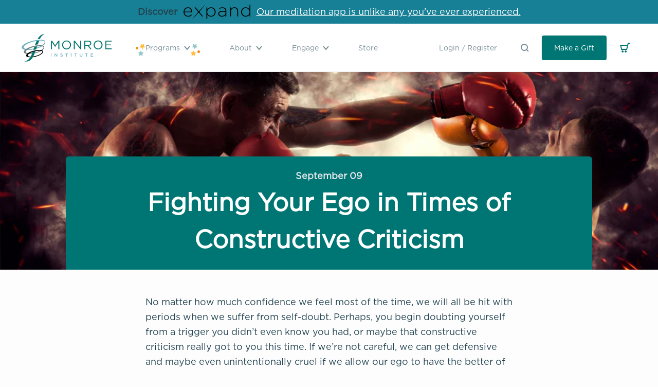

--- FILE ---
content_type: text/html; charset=utf-8
request_url: https://www.monroeinstitute.org/lt/blogs/blog/fighting-your-ego-in-times-of-constructive-criticism
body_size: 31328
content:
<!doctype html>
<html class="no-js supports-no-cookies" lang="lt">
<head>
    <!-- Google Tag Manager -->
    <script>(function(w,d,s,l,i){w[l]=w[l]||[];w[l].push({'gtm.start':
          new Date().getTime(),event:'gtm.js'});var f=d.getElementsByTagName(s)[0],
        j=d.createElement(s),dl=l!='dataLayer'?'&l='+l:'';j.async=true;j.src=
        'https://www.googletagmanager.com/gtm.js?id='+i+dl;f.parentNode.insertBefore(j,f);
      })(window,document,'script','dataLayer','GTM-NN2TVHHH');</script>
    <!-- End Google Tag Manager --><title>Fighting Your Ego in Times of Constructive Criticism
&ndash; The Monroe Institute</title>

    <meta charset="utf-8">
    <meta http-equiv="X-UA-Compatible" content="IE=edge,chrome=1"><meta name="description" content="No matter how much confidence we feel most of the time, we will all be hit with periods when we suffer from self-doubt. Perhaps, you begin doubting yourself from a trigger you didn’t even know you had, or maybe that constructive criticism really got to you this time. If we’re not careful, we can get defensive and maybe"><link rel="shortcut icon" href="//www.monroeinstitute.org/cdn/shop/t/31/assets/img-logo-favicon.png?v=173615336111055838491691716725" type="image/png">
    <link rel="canonical" href="https://www.monroeinstitute.org/lt/blogs/blog/fighting-your-ego-in-times-of-constructive-criticism">

    <meta name="viewport" content="width=device-width,initial-scale=1,shrink-to-fit=no">



    


<meta property="og:site_name" content="The Monroe Institute">
<meta property="og:url" content="https://www.monroeinstitute.org/lt/blogs/blog/fighting-your-ego-in-times-of-constructive-criticism">
<meta property="og:title" content="Fighting Your Ego in Times of Constructive Criticism">
<meta property="og:type" content="article">
<meta property="og:description" content="No matter how much confidence we feel most of the time, we will all be hit with periods when we suffer from self-doubt. Perhaps, you begin doubting yourself from a trigger you didn’t even know you had, or maybe that constructive criticism really got to you this time. If we’re not careful, we can get defensive and maybe even unintentionally cruel if we allow our ego to have the better of us. 
To help fight your ego and allow your confidence to shine through no matter the circumstances, it’s important to realize why you are feeling the way you are feeling. In my experiences, the main reason I have felt defensive in periods of uncertainty has been because I was hurt. Perhaps, someone came to have a very hard conversation with me that I wasn’t ready for. Or at times, I may be feeling very proud of something that others just don’t appreciate in the same way. But it’s not up to them to be responsible for my feelings. In fact, I appreciate when my friends come to me with hard news. I would rather know something than be kept out of the loop. 

Most of the time, it’s because we are disappointed, whether in ourselves for not living up to the expectations of others, or with others for not feeling the same way that we do about something. 

So, when faced with these hard times, when our ego comes out in a negative way, we need to recognize why it’s happening. Likely, it’s because you’ve been hurt. Most of the time, it’s because we are disappointed, whether in ourselves for not living up to the expectations of others, or with others for not feeling the same way that we do about something. 
Like everyone, I go through this from time to time, and my first reaction to hard conversations or criticism is to get angry or immediately defensive because I feel hurt. The most important thing we can do in this circumstance, however, is to fight our natural instincts to defend ourselves and, instead, approach the situation with grace. 

 I excuse myself if I need to, breath, and run through the circumstances in my brain, usually from Focus 10, as I find I can be more grounded in that focus level.

How do we do that? Well, when I begin to feel this way, I find that it helps for me to take a few minutes to myself to meditate. I excuse myself if I need to, breath, and run through the circumstances in my brain, usually from Focus 10, as I find I can be more grounded in that focus level. I find it is imperative to recognize the following:

Most of the time, if someone we love has given us hard news or constructive criticism, it’s hard for them, too. They don’t want to hurt your feelings. In fact, they have your best interests in mind. 
They’re coming from a place where they want you to succeed. What they’re saying to you is for your best interest to help you improve, even if you don’t feel that way in the moment.
If you respond poorly, they are less likely to be honest with you in the future. Do you really want that?
How can you use this information to improve? Self-growth is always an important goal to have, and sometimes, when we are the most hurt, through that pain, we grow the most. 

This especially applies with our partners and closer personal relationships. Whenever I have a hard conversation with my partner or a friend, I always start the conversation in a way where I try to remove my ego from out of it. My husband knows now that when I need to have a serious conversation, I approach him and ask him to remove his ego from the room, so we can have a heart to heart. If I see him get defensive or if I start to get defensive, we agree to finish the conversation once we have calmed down and take have taken the emotion out of a situation. 

I find that a hurt ego pushes you to lash out in circumstances when your confidence is low. 

And, the more natural confidence you have, the less you will have to fight your ego. I find that a hurt ego pushes you to lash out in circumstances when your confidence is low. With confidence comes an understanding that everyone has an opinion, and you don’t need to see eye to eye all the time. With confidence in your decisions, you become a stronger, more fulfilled person, overall. 
One way I’ve found to build my confidence is to conduct add a quick confidence-boosting activity into my daily meditation. In this time, I focus on, first, what I’m grateful for, and next, what I’m most proud of in my life that I’ve accomplished. By living in those positive feelings daily, I’ve felt more protected from my ego and more naturally confident in myself. 
Remember, there is always a balance between confidence and pride, but by finding that delicate line in your meditation, you can live a more confident life while fighting with your ego less and less. "><meta property="og:image" content="http://www.monroeinstitute.org/cdn/shop/articles/fight-ego.png?v=1662743825">
      <meta property="og:image:secure_url" content="https://www.monroeinstitute.org/cdn/shop/articles/fight-ego.png?v=1662743825">
      <meta property="og:image:width" content="1024">
      <meta property="og:image:height" content="544">
      <meta property="og:image:alt" content="Fighting Your Ego in Times of Constructive Criticism">

<meta name="twitter:site" content="@">
<meta name="twitter:card" content="summary_large_image">
<meta name="twitter:title" content="Fighting Your Ego in Times of Constructive Criticism">
<meta name="twitter:description" content="No matter how much confidence we feel most of the time, we will all be hit with periods when we suffer from self-doubt. Perhaps, you begin doubting yourself from a trigger you didn’t even know you had, or maybe that constructive criticism really got to you this time. If we’re not careful, we can get defensive and maybe even unintentionally cruel if we allow our ego to have the better of us. 
To help fight your ego and allow your confidence to shine through no matter the circumstances, it’s important to realize why you are feeling the way you are feeling. In my experiences, the main reason I have felt defensive in periods of uncertainty has been because I was hurt. Perhaps, someone came to have a very hard conversation with me that I wasn’t ready for. Or at times, I may be feeling very proud of something that others just don’t appreciate in the same way. But it’s not up to them to be responsible for my feelings. In fact, I appreciate when my friends come to me with hard news. I would rather know something than be kept out of the loop. 

Most of the time, it’s because we are disappointed, whether in ourselves for not living up to the expectations of others, or with others for not feeling the same way that we do about something. 

So, when faced with these hard times, when our ego comes out in a negative way, we need to recognize why it’s happening. Likely, it’s because you’ve been hurt. Most of the time, it’s because we are disappointed, whether in ourselves for not living up to the expectations of others, or with others for not feeling the same way that we do about something. 
Like everyone, I go through this from time to time, and my first reaction to hard conversations or criticism is to get angry or immediately defensive because I feel hurt. The most important thing we can do in this circumstance, however, is to fight our natural instincts to defend ourselves and, instead, approach the situation with grace. 

 I excuse myself if I need to, breath, and run through the circumstances in my brain, usually from Focus 10, as I find I can be more grounded in that focus level.

How do we do that? Well, when I begin to feel this way, I find that it helps for me to take a few minutes to myself to meditate. I excuse myself if I need to, breath, and run through the circumstances in my brain, usually from Focus 10, as I find I can be more grounded in that focus level. I find it is imperative to recognize the following:

Most of the time, if someone we love has given us hard news or constructive criticism, it’s hard for them, too. They don’t want to hurt your feelings. In fact, they have your best interests in mind. 
They’re coming from a place where they want you to succeed. What they’re saying to you is for your best interest to help you improve, even if you don’t feel that way in the moment.
If you respond poorly, they are less likely to be honest with you in the future. Do you really want that?
How can you use this information to improve? Self-growth is always an important goal to have, and sometimes, when we are the most hurt, through that pain, we grow the most. 

This especially applies with our partners and closer personal relationships. Whenever I have a hard conversation with my partner or a friend, I always start the conversation in a way where I try to remove my ego from out of it. My husband knows now that when I need to have a serious conversation, I approach him and ask him to remove his ego from the room, so we can have a heart to heart. If I see him get defensive or if I start to get defensive, we agree to finish the conversation once we have calmed down and take have taken the emotion out of a situation. 

I find that a hurt ego pushes you to lash out in circumstances when your confidence is low. 

And, the more natural confidence you have, the less you will have to fight your ego. I find that a hurt ego pushes you to lash out in circumstances when your confidence is low. With confidence comes an understanding that everyone has an opinion, and you don’t need to see eye to eye all the time. With confidence in your decisions, you become a stronger, more fulfilled person, overall. 
One way I’ve found to build my confidence is to conduct add a quick confidence-boosting activity into my daily meditation. In this time, I focus on, first, what I’m grateful for, and next, what I’m most proud of in my life that I’ve accomplished. By living in those positive feelings daily, I’ve felt more protected from my ego and more naturally confident in myself. 
Remember, there is always a balance between confidence and pride, but by finding that delicate line in your meditation, you can live a more confident life while fighting with your ego less and less. ">


    
    <script src="https://cdnjs.cloudflare.com/ajax/libs/lazysizes/5.1.2/lazysizes.min.js"></script>
    <script src="https://cdnjs.cloudflare.com/ajax/libs/lazysizes/5.1.2/plugins/rias/ls.rias.min.js"></script>
    
    <script src="https://unpkg.com/deque-pattern-library/dist/js/pattern-library.js"></script>
    <link rel="stylesheet" href="https://unpkg.com/deque-pattern-library/dist/css/pattern-library.min.css"/>
    
    <script src="https://api.bloomerang.co/v1/WebsiteVisit?ApiKey=pub_451104c0-d671-11ea-8800-06cecd8bd12e"
            type="text/javascript"></script>

  <script src="https://cdn.jsdelivr.net/npm/vue/dist/vue.js"></script>
    <script src="https://player.vimeo.com/api/player.js"></script>

    <script src="//www.monroeinstitute.org/cdn/shopifycloud/storefront/assets/themes_support/option_selection-b017cd28.js" type="text/javascript"></script>
    <script src="//www.monroeinstitute.org/cdn/shop/t/31/assets/js-vendor.js?v=157597371281988818531738167407" type="text/javascript"></script>

    <link href="//www.monroeinstitute.org/cdn/shop/t/31/assets/theme.css?v=166583133920289627171766090361" rel="stylesheet" type="text/css" media="all" />
    <link href="//www.monroeinstitute.org/cdn/shop/t/31/assets/application.css?v=158127165532886073611749068019" rel="stylesheet" type="text/css" media="all" />

    <script>window.performance && window.performance.mark && window.performance.mark('shopify.content_for_header.start');</script><meta name="google-site-verification" content="3rt9iPDz-EQmrnkgPD-WO1KqDWTJSFa963IO6b2UnCs">
<meta id="shopify-digital-wallet" name="shopify-digital-wallet" content="/26359267437/digital_wallets/dialog">
<meta name="shopify-checkout-api-token" content="6045f18bdc28e31fe4702d32144cf941">
<meta id="in-context-paypal-metadata" data-shop-id="26359267437" data-venmo-supported="true" data-environment="production" data-locale="en_US" data-paypal-v4="true" data-currency="USD">
<link rel="alternate" type="application/atom+xml" title="Feed" href="/lt/blogs/blog.atom" />
<link rel="alternate" hreflang="x-default" href="https://www.monroeinstitute.org/blogs/blog/fighting-your-ego-in-times-of-constructive-criticism">
<link rel="alternate" hreflang="en-US" href="https://www.monroeinstitute.org/blogs/blog/fighting-your-ego-in-times-of-constructive-criticism">
<link rel="alternate" hreflang="nl-US" href="https://www.monroeinstitute.org/nl/blogs/blog/fighting-your-ego-in-times-of-constructive-criticism">
<link rel="alternate" hreflang="it-US" href="https://www.monroeinstitute.org/it/blogs/blog/fighting-your-ego-in-times-of-constructive-criticism">
<link rel="alternate" hreflang="bg-US" href="https://www.monroeinstitute.org/bg/blogs/blog/fighting-your-ego-in-times-of-constructive-criticism">
<link rel="alternate" hreflang="tr-US" href="https://www.monroeinstitute.org/tr/blogs/blog/fighting-your-ego-in-times-of-constructive-criticism">
<link rel="alternate" hreflang="el-US" href="https://www.monroeinstitute.org/el/blogs/blog/fighting-your-ego-in-times-of-constructive-criticism">
<link rel="alternate" hreflang="lt-US" href="https://www.monroeinstitute.org/lt/blogs/blog/fighting-your-ego-in-times-of-constructive-criticism">
<link rel="alternate" hreflang="da-US" href="https://www.monroeinstitute.org/da/blogs/blog/fighting-your-ego-in-times-of-constructive-criticism">
<link rel="alternate" hreflang="fr-US" href="https://www.monroeinstitute.org/fr/blogs/blog/fighting-your-ego-in-times-of-constructive-criticism">
<link rel="alternate" hreflang="de-US" href="https://www.monroeinstitute.org/de/blogs/blog/fighting-your-ego-in-times-of-constructive-criticism">
<link rel="alternate" hreflang="ro-US" href="https://www.monroeinstitute.org/ro/blogs/blog/fighting-your-ego-in-times-of-constructive-criticism">
<script async="async" src="/checkouts/internal/preloads.js?locale=lt-US"></script>
<link rel="preconnect" href="https://shop.app" crossorigin="anonymous">
<script async="async" src="https://shop.app/checkouts/internal/preloads.js?locale=lt-US&shop_id=26359267437" crossorigin="anonymous"></script>
<script id="shopify-features" type="application/json">{"accessToken":"6045f18bdc28e31fe4702d32144cf941","betas":["rich-media-storefront-analytics"],"domain":"www.monroeinstitute.org","predictiveSearch":true,"shopId":26359267437,"locale":"lt"}</script>
<script>var Shopify = Shopify || {};
Shopify.shop = "the-monroe-institute.myshopify.com";
Shopify.locale = "lt";
Shopify.currency = {"active":"USD","rate":"1.0"};
Shopify.country = "US";
Shopify.theme = {"name":"tmi-shopify-3.0\/live","id":146561401149,"schema_name":"TMI Shopify 3.0 Theme","schema_version":"0.0.0","theme_store_id":null,"role":"main"};
Shopify.theme.handle = "null";
Shopify.theme.style = {"id":null,"handle":null};
Shopify.cdnHost = "www.monroeinstitute.org/cdn";
Shopify.routes = Shopify.routes || {};
Shopify.routes.root = "/lt/";</script>
<script type="module">!function(o){(o.Shopify=o.Shopify||{}).modules=!0}(window);</script>
<script>!function(o){function n(){var o=[];function n(){o.push(Array.prototype.slice.apply(arguments))}return n.q=o,n}var t=o.Shopify=o.Shopify||{};t.loadFeatures=n(),t.autoloadFeatures=n()}(window);</script>
<script>
  window.ShopifyPay = window.ShopifyPay || {};
  window.ShopifyPay.apiHost = "shop.app\/pay";
  window.ShopifyPay.redirectState = null;
</script>
<script id="shop-js-analytics" type="application/json">{"pageType":"article"}</script>
<script defer="defer" async type="module" src="//www.monroeinstitute.org/cdn/shopifycloud/shop-js/modules/v2/client.init-shop-cart-sync_CG-L-Qzi.en.esm.js"></script>
<script defer="defer" async type="module" src="//www.monroeinstitute.org/cdn/shopifycloud/shop-js/modules/v2/chunk.common_B8yXDTDb.esm.js"></script>
<script type="module">
  await import("//www.monroeinstitute.org/cdn/shopifycloud/shop-js/modules/v2/client.init-shop-cart-sync_CG-L-Qzi.en.esm.js");
await import("//www.monroeinstitute.org/cdn/shopifycloud/shop-js/modules/v2/chunk.common_B8yXDTDb.esm.js");

  window.Shopify.SignInWithShop?.initShopCartSync?.({"fedCMEnabled":true,"windoidEnabled":true});

</script>
<script>
  window.Shopify = window.Shopify || {};
  if (!window.Shopify.featureAssets) window.Shopify.featureAssets = {};
  window.Shopify.featureAssets['shop-js'] = {"shop-cart-sync":["modules/v2/client.shop-cart-sync_C7TtgCZT.en.esm.js","modules/v2/chunk.common_B8yXDTDb.esm.js"],"shop-button":["modules/v2/client.shop-button_aOcg-RjH.en.esm.js","modules/v2/chunk.common_B8yXDTDb.esm.js"],"init-shop-email-lookup-coordinator":["modules/v2/client.init-shop-email-lookup-coordinator_D-37GF_a.en.esm.js","modules/v2/chunk.common_B8yXDTDb.esm.js"],"init-fed-cm":["modules/v2/client.init-fed-cm_DGh7x7ZX.en.esm.js","modules/v2/chunk.common_B8yXDTDb.esm.js"],"init-windoid":["modules/v2/client.init-windoid_C5PxDKWE.en.esm.js","modules/v2/chunk.common_B8yXDTDb.esm.js"],"shop-toast-manager":["modules/v2/client.shop-toast-manager_BmSBWum3.en.esm.js","modules/v2/chunk.common_B8yXDTDb.esm.js"],"shop-cash-offers":["modules/v2/client.shop-cash-offers_DkchToOx.en.esm.js","modules/v2/chunk.common_B8yXDTDb.esm.js","modules/v2/chunk.modal_dvVUSHam.esm.js"],"init-shop-cart-sync":["modules/v2/client.init-shop-cart-sync_CG-L-Qzi.en.esm.js","modules/v2/chunk.common_B8yXDTDb.esm.js"],"avatar":["modules/v2/client.avatar_BTnouDA3.en.esm.js"],"shop-login-button":["modules/v2/client.shop-login-button_DrVPCwAQ.en.esm.js","modules/v2/chunk.common_B8yXDTDb.esm.js","modules/v2/chunk.modal_dvVUSHam.esm.js"],"pay-button":["modules/v2/client.pay-button_Cw45D1uM.en.esm.js","modules/v2/chunk.common_B8yXDTDb.esm.js"],"init-customer-accounts":["modules/v2/client.init-customer-accounts_BNYsaOzg.en.esm.js","modules/v2/client.shop-login-button_DrVPCwAQ.en.esm.js","modules/v2/chunk.common_B8yXDTDb.esm.js","modules/v2/chunk.modal_dvVUSHam.esm.js"],"checkout-modal":["modules/v2/client.checkout-modal_NoX7b1qq.en.esm.js","modules/v2/chunk.common_B8yXDTDb.esm.js","modules/v2/chunk.modal_dvVUSHam.esm.js"],"init-customer-accounts-sign-up":["modules/v2/client.init-customer-accounts-sign-up_pIEGEpjr.en.esm.js","modules/v2/client.shop-login-button_DrVPCwAQ.en.esm.js","modules/v2/chunk.common_B8yXDTDb.esm.js","modules/v2/chunk.modal_dvVUSHam.esm.js"],"init-shop-for-new-customer-accounts":["modules/v2/client.init-shop-for-new-customer-accounts_BIu2e6le.en.esm.js","modules/v2/client.shop-login-button_DrVPCwAQ.en.esm.js","modules/v2/chunk.common_B8yXDTDb.esm.js","modules/v2/chunk.modal_dvVUSHam.esm.js"],"shop-follow-button":["modules/v2/client.shop-follow-button_B6YY9G4U.en.esm.js","modules/v2/chunk.common_B8yXDTDb.esm.js","modules/v2/chunk.modal_dvVUSHam.esm.js"],"lead-capture":["modules/v2/client.lead-capture_o2hOda6W.en.esm.js","modules/v2/chunk.common_B8yXDTDb.esm.js","modules/v2/chunk.modal_dvVUSHam.esm.js"],"shop-login":["modules/v2/client.shop-login_DA8-MZ-E.en.esm.js","modules/v2/chunk.common_B8yXDTDb.esm.js","modules/v2/chunk.modal_dvVUSHam.esm.js"],"payment-terms":["modules/v2/client.payment-terms_BFsudFhJ.en.esm.js","modules/v2/chunk.common_B8yXDTDb.esm.js","modules/v2/chunk.modal_dvVUSHam.esm.js"]};
</script>
<script>(function() {
  var isLoaded = false;
  function asyncLoad() {
    if (isLoaded) return;
    isLoaded = true;
    var urls = ["\/\/cdn.shopify.com\/proxy\/822e9e1606ef9424ec7eaee72fc3907a60313dbd0fae83a97c125d1a44df101f\/api.goaffpro.com\/loader.js?shop=the-monroe-institute.myshopify.com\u0026sp-cache-control=cHVibGljLCBtYXgtYWdlPTkwMA"];
    for (var i = 0; i < urls.length; i++) {
      var s = document.createElement('script');
      s.type = 'text/javascript';
      s.async = true;
      s.src = urls[i];
      var x = document.getElementsByTagName('script')[0];
      x.parentNode.insertBefore(s, x);
    }
  };
  if(window.attachEvent) {
    window.attachEvent('onload', asyncLoad);
  } else {
    window.addEventListener('load', asyncLoad, false);
  }
})();</script>
<script id="__st">var __st={"a":26359267437,"offset":-18000,"reqid":"b1e6b6fc-f840-4891-b62f-bca15a2b493d-1768025542","pageurl":"www.monroeinstitute.org\/lt\/blogs\/blog\/fighting-your-ego-in-times-of-constructive-criticism","s":"articles-557590642797","u":"d0ad202d527c","p":"article","rtyp":"article","rid":557590642797};</script>
<script>window.ShopifyPaypalV4VisibilityTracking = true;</script>
<script id="form-persister">!function(){'use strict';const t='contact',e='new_comment',n=[[t,t],['blogs',e],['comments',e],[t,'customer']],o='password',r='form_key',c=['recaptcha-v3-token','g-recaptcha-response','h-captcha-response',o],s=()=>{try{return window.sessionStorage}catch{return}},i='__shopify_v',u=t=>t.elements[r],a=function(){const t=[...n].map((([t,e])=>`form[action*='/${t}']:not([data-nocaptcha='true']) input[name='form_type'][value='${e}']`)).join(',');var e;return e=t,()=>e?[...document.querySelectorAll(e)].map((t=>t.form)):[]}();function m(t){const e=u(t);a().includes(t)&&(!e||!e.value)&&function(t){try{if(!s())return;!function(t){const e=s();if(!e)return;const n=u(t);if(!n)return;const o=n.value;o&&e.removeItem(o)}(t);const e=Array.from(Array(32),(()=>Math.random().toString(36)[2])).join('');!function(t,e){u(t)||t.append(Object.assign(document.createElement('input'),{type:'hidden',name:r})),t.elements[r].value=e}(t,e),function(t,e){const n=s();if(!n)return;const r=[...t.querySelectorAll(`input[type='${o}']`)].map((({name:t})=>t)),u=[...c,...r],a={};for(const[o,c]of new FormData(t).entries())u.includes(o)||(a[o]=c);n.setItem(e,JSON.stringify({[i]:1,action:t.action,data:a}))}(t,e)}catch(e){console.error('failed to persist form',e)}}(t)}const f=t=>{if('true'===t.dataset.persistBound)return;const e=function(t,e){const n=function(t){return'function'==typeof t.submit?t.submit:HTMLFormElement.prototype.submit}(t).bind(t);return function(){let t;return()=>{t||(t=!0,(()=>{try{e(),n()}catch(t){(t=>{console.error('form submit failed',t)})(t)}})(),setTimeout((()=>t=!1),250))}}()}(t,(()=>{m(t)}));!function(t,e){if('function'==typeof t.submit&&'function'==typeof e)try{t.submit=e}catch{}}(t,e),t.addEventListener('submit',(t=>{t.preventDefault(),e()})),t.dataset.persistBound='true'};!function(){function t(t){const e=(t=>{const e=t.target;return e instanceof HTMLFormElement?e:e&&e.form})(t);e&&m(e)}document.addEventListener('submit',t),document.addEventListener('DOMContentLoaded',(()=>{const e=a();for(const t of e)f(t);var n;n=document.body,new window.MutationObserver((t=>{for(const e of t)if('childList'===e.type&&e.addedNodes.length)for(const t of e.addedNodes)1===t.nodeType&&'FORM'===t.tagName&&a().includes(t)&&f(t)})).observe(n,{childList:!0,subtree:!0,attributes:!1}),document.removeEventListener('submit',t)}))}()}();</script>
<script integrity="sha256-4kQ18oKyAcykRKYeNunJcIwy7WH5gtpwJnB7kiuLZ1E=" data-source-attribution="shopify.loadfeatures" defer="defer" src="//www.monroeinstitute.org/cdn/shopifycloud/storefront/assets/storefront/load_feature-a0a9edcb.js" crossorigin="anonymous"></script>
<script crossorigin="anonymous" defer="defer" src="//www.monroeinstitute.org/cdn/shopifycloud/storefront/assets/shopify_pay/storefront-65b4c6d7.js?v=20250812"></script>
<script data-source-attribution="shopify.dynamic_checkout.dynamic.init">var Shopify=Shopify||{};Shopify.PaymentButton=Shopify.PaymentButton||{isStorefrontPortableWallets:!0,init:function(){window.Shopify.PaymentButton.init=function(){};var t=document.createElement("script");t.src="https://www.monroeinstitute.org/cdn/shopifycloud/portable-wallets/latest/portable-wallets.lt.js",t.type="module",document.head.appendChild(t)}};
</script>
<script data-source-attribution="shopify.dynamic_checkout.buyer_consent">
  function portableWalletsHideBuyerConsent(e){var t=document.getElementById("shopify-buyer-consent"),n=document.getElementById("shopify-subscription-policy-button");t&&n&&(t.classList.add("hidden"),t.setAttribute("aria-hidden","true"),n.removeEventListener("click",e))}function portableWalletsShowBuyerConsent(e){var t=document.getElementById("shopify-buyer-consent"),n=document.getElementById("shopify-subscription-policy-button");t&&n&&(t.classList.remove("hidden"),t.removeAttribute("aria-hidden"),n.addEventListener("click",e))}window.Shopify?.PaymentButton&&(window.Shopify.PaymentButton.hideBuyerConsent=portableWalletsHideBuyerConsent,window.Shopify.PaymentButton.showBuyerConsent=portableWalletsShowBuyerConsent);
</script>
<script data-source-attribution="shopify.dynamic_checkout.cart.bootstrap">document.addEventListener("DOMContentLoaded",(function(){function t(){return document.querySelector("shopify-accelerated-checkout-cart, shopify-accelerated-checkout")}if(t())Shopify.PaymentButton.init();else{new MutationObserver((function(e,n){t()&&(Shopify.PaymentButton.init(),n.disconnect())})).observe(document.body,{childList:!0,subtree:!0})}}));
</script>
<link id="shopify-accelerated-checkout-styles" rel="stylesheet" media="screen" href="https://www.monroeinstitute.org/cdn/shopifycloud/portable-wallets/latest/accelerated-checkout-backwards-compat.css" crossorigin="anonymous">
<style id="shopify-accelerated-checkout-cart">
        #shopify-buyer-consent {
  margin-top: 1em;
  display: inline-block;
  width: 100%;
}

#shopify-buyer-consent.hidden {
  display: none;
}

#shopify-subscription-policy-button {
  background: none;
  border: none;
  padding: 0;
  text-decoration: underline;
  font-size: inherit;
  cursor: pointer;
}

#shopify-subscription-policy-button::before {
  box-shadow: none;
}

      </style>

<script>window.performance && window.performance.mark && window.performance.mark('shopify.content_for_header.end');</script> <!-- Header hook for plugins -->

<!-- BEGIN app block: shopify://apps/transcy/blocks/switcher_embed_block/bce4f1c0-c18c-43b0-b0b2-a1aefaa44573 --><!-- BEGIN app snippet: fa_translate_core --><script>
    (function () {
        console.log("transcy ignore convert TC value",typeof transcy_ignoreConvertPrice != "undefined");
        
        function addMoneyTag(mutations, observer) {
            let currencyCookie = getCookieCore("transcy_currency");
            
            let shopifyCurrencyRegex = buildXPathQuery(
                window.ShopifyTC.shopifyCurrency.price_currency
            );
            let currencyRegex = buildCurrencyRegex(window.ShopifyTC.shopifyCurrency.price_currency)
            let tempTranscy = document.evaluate(shopifyCurrencyRegex, document, null, XPathResult.ORDERED_NODE_SNAPSHOT_TYPE, null);
            for (let iTranscy = 0; iTranscy < tempTranscy.snapshotLength; iTranscy++) {
                let elTranscy = tempTranscy.snapshotItem(iTranscy);
                if (elTranscy.innerHTML &&
                !elTranscy.classList.contains('transcy-money') && (typeof transcy_ignoreConvertPrice == "undefined" ||
                !transcy_ignoreConvertPrice?.some(className => elTranscy.classList?.contains(className))) && elTranscy?.childNodes?.length == 1) {
                    if (!window.ShopifyTC?.shopifyCurrency?.price_currency || currencyCookie == window.ShopifyTC?.currency?.active || !currencyCookie) {
                        addClassIfNotExists(elTranscy, 'notranslate');
                        continue;
                    }

                    elTranscy.classList.add('transcy-money');
                    let innerHTML = replaceMatches(elTranscy?.textContent, currencyRegex);
                    elTranscy.innerHTML = innerHTML;
                    if (!innerHTML.includes("tc-money")) {
                        addClassIfNotExists(elTranscy, 'notranslate');
                    }
                } 
                if (elTranscy.classList.contains('transcy-money') && !elTranscy?.innerHTML?.includes("tc-money")) {
                    addClassIfNotExists(elTranscy, 'notranslate');
                }
            }
        }
    
        function logChangesTranscy(mutations, observer) {
            const xpathQuery = `
                //*[text()[contains(.,"•tc")]] |
                //*[text()[contains(.,"tc")]] |
                //*[text()[contains(.,"transcy")]] |
                //textarea[@placeholder[contains(.,"transcy")]] |
                //textarea[@placeholder[contains(.,"tc")]] |
                //select[@placeholder[contains(.,"transcy")]] |
                //select[@placeholder[contains(.,"tc")]] |
                //input[@placeholder[contains(.,"tc")]] |
                //input[@value[contains(.,"tc")]] |
                //input[@value[contains(.,"transcy")]] |
                //*[text()[contains(.,"TC")]] |
                //textarea[@placeholder[contains(.,"TC")]] |
                //select[@placeholder[contains(.,"TC")]] |
                //input[@placeholder[contains(.,"TC")]] |
                //input[@value[contains(.,"TC")]]
            `;
            let tempTranscy = document.evaluate(xpathQuery, document, null, XPathResult.ORDERED_NODE_SNAPSHOT_TYPE, null);
            for (let iTranscy = 0; iTranscy < tempTranscy.snapshotLength; iTranscy++) {
                let elTranscy = tempTranscy.snapshotItem(iTranscy);
                let innerHtmlTranscy = elTranscy?.innerHTML ? elTranscy.innerHTML : "";
                if (innerHtmlTranscy && !["SCRIPT", "LINK", "STYLE"].includes(elTranscy.nodeName)) {
                    const textToReplace = [
                        '&lt;•tc&gt;', '&lt;/•tc&gt;', '&lt;tc&gt;', '&lt;/tc&gt;',
                        '&lt;transcy&gt;', '&lt;/transcy&gt;', '&amp;lt;tc&amp;gt;',
                        '&amp;lt;/tc&amp;gt;', '&lt;TRANSCY&gt;', '&lt;/TRANSCY&gt;',
                        '&lt;TC&gt;', '&lt;/TC&gt;'
                    ];
                    let containsTag = textToReplace.some(tag => innerHtmlTranscy.includes(tag));
                    if (containsTag) {
                        textToReplace.forEach(tag => {
                            innerHtmlTranscy = innerHtmlTranscy.replaceAll(tag, '');
                        });
                        elTranscy.innerHTML = innerHtmlTranscy;
                        elTranscy.setAttribute('translate', 'no');
                    }
    
                    const tagsToReplace = ['<•tc>', '</•tc>', '<tc>', '</tc>', '<transcy>', '</transcy>', '<TC>', '</TC>', '<TRANSCY>', '</TRANSCY>'];
                    if (tagsToReplace.some(tag => innerHtmlTranscy.includes(tag))) {
                        innerHtmlTranscy = innerHtmlTranscy.replace(/<(|\/)transcy>|<(|\/)tc>|<(|\/)•tc>/gi, "");
                        elTranscy.innerHTML = innerHtmlTranscy;
                        elTranscy.setAttribute('translate', 'no');
                    }
                }
                if (["INPUT"].includes(elTranscy.nodeName)) {
                    let valueInputTranscy = elTranscy.value.replaceAll("&lt;tc&gt;", "").replaceAll("&lt;/tc&gt;", "").replace(/<(|\/)transcy>|<(|\/)tc>/gi, "");
                    elTranscy.value = valueInputTranscy
                }
    
                if (["INPUT", "SELECT", "TEXTAREA"].includes(elTranscy.nodeName)) {
                    elTranscy.placeholder = elTranscy.placeholder.replaceAll("&lt;tc&gt;", "").replaceAll("&lt;/tc&gt;", "").replace(/<(|\/)transcy>|<(|\/)tc>/gi, "");
                }
            }
            addMoneyTag(mutations, observer)
        }
        const observerOptionsTranscy = {
            subtree: true,
            childList: true
        };
        const observerTranscy = new MutationObserver(logChangesTranscy);
        observerTranscy.observe(document.documentElement, observerOptionsTranscy);
    })();

    const addClassIfNotExists = (element, className) => {
        if (!element.classList.contains(className)) {
            element.classList.add(className);
        }
    };
    
    const replaceMatches = (content, currencyRegex) => {
        let arrCurrencies = content.match(currencyRegex);
    
        if (arrCurrencies?.length && content === arrCurrencies[0]) {
            return content;
        }
        return (
            arrCurrencies?.reduce((string, oldVal, index) => {
                const hasSpaceBefore = string.match(new RegExp(`\\s${oldVal}`));
                const hasSpaceAfter = string.match(new RegExp(`${oldVal}\\s`));
                let eleCurrencyConvert = `<tc-money translate="no">${arrCurrencies[index]}</tc-money>`;
                if (hasSpaceBefore) eleCurrencyConvert = ` ${eleCurrencyConvert}`;
                if (hasSpaceAfter) eleCurrencyConvert = `${eleCurrencyConvert} `;
                if (string.includes("tc-money")) {
                    return string;
                }
                return string?.replaceAll(oldVal, eleCurrencyConvert);
            }, content) || content
        );
        return result;
    };
    
    const unwrapCurrencySpan = (text) => {
        return text.replace(/<span[^>]*>(.*?)<\/span>/gi, "$1");
    };

    const getSymbolsAndCodes = (text)=>{
        let numberPattern = "\\d+(?:[.,]\\d+)*(?:[.,]\\d+)?(?:\\s?\\d+)?"; // Chỉ tối đa 1 khoảng trắng
        let textWithoutCurrencySpan = unwrapCurrencySpan(text);
        let symbolsAndCodes = textWithoutCurrencySpan
            .trim()
            .replace(new RegExp(numberPattern, "g"), "")
            .split(/\s+/) // Loại bỏ khoảng trắng dư thừa
            .filter((el) => el);

        if (!Array.isArray(symbolsAndCodes) || symbolsAndCodes.length === 0) {
            throw new Error("symbolsAndCodes must be a non-empty array.");
        }

        return symbolsAndCodes;
    }
    
    const buildCurrencyRegex = (text) => {
       let symbolsAndCodes = getSymbolsAndCodes(text)
       let patterns = createCurrencyRegex(symbolsAndCodes)

       return new RegExp(`(${patterns.join("|")})`, "g");
    };

    const createCurrencyRegex = (symbolsAndCodes)=>{
        const escape = (str) => str.replace(/[-/\\^$*+?.()|[\]{}]/g, "\\$&");
        const [s1, s2] = [escape(symbolsAndCodes[0]), escape(symbolsAndCodes[1] || "")];
        const space = "\\s?";
        const numberPattern = "\\d+(?:[.,]\\d+)*(?:[.,]\\d+)?(?:\\s?\\d+)?"; 
        const patterns = [];
        if (s1 && s2) {
            patterns.push(
                `${s1}${space}${numberPattern}${space}${s2}`,
                `${s2}${space}${numberPattern}${space}${s1}`,
                `${s2}${space}${s1}${space}${numberPattern}`,
                `${s1}${space}${s2}${space}${numberPattern}`
            );
        }
        if (s1) {
            patterns.push(`${s1}${space}${numberPattern}`);
            patterns.push(`${numberPattern}${space}${s1}`);
        }

        if (s2) {
            patterns.push(`${s2}${space}${numberPattern}`);
            patterns.push(`${numberPattern}${space}${s2}`);
        }
        return patterns;
    }
    
    const getCookieCore = function (name) {
        var nameEQ = name + "=";
        var ca = document.cookie.split(';');
        for (var i = 0; i < ca.length; i++) {
            var c = ca[i];
            while (c.charAt(0) == ' ') c = c.substring(1, c.length);
            if (c.indexOf(nameEQ) == 0) return c.substring(nameEQ.length, c.length);
        }
        return null;
    };
    
    const buildXPathQuery = (text) => {
        let numberPattern = "\\d+(?:[.,]\\d+)*"; // Bỏ `matches()`
        let symbolAndCodes = text.replace(/<span[^>]*>(.*?)<\/span>/gi, "$1")
            .trim()
            .replace(new RegExp(numberPattern, "g"), "")
            .split(" ")
            ?.filter((el) => el);
    
        if (!symbolAndCodes || !Array.isArray(symbolAndCodes) || symbolAndCodes.length === 0) {
            throw new Error("symbolAndCodes must be a non-empty array.");
        }
    
        // Escape ký tự đặc biệt trong XPath
        const escapeXPath = (str) => str.replace(/(["'])/g, "\\$1");
    
        // Danh sách thẻ HTML cần tìm
        const allowedTags = ["div", "span", "p", "strong", "b", "h1", "h2", "h3", "h4", "h5", "h6", "td", "li", "font", "dd", 'a', 'font', 's'];
    
        // Tạo điều kiện contains() cho từng symbol hoặc code
        const conditions = symbolAndCodes
            .map((symbol) =>
                `(contains(text(), "${escapeXPath(symbol)}") and (contains(text(), "0") or contains(text(), "1") or contains(text(), "2") or contains(text(), "3") or contains(text(), "4") or contains(text(), "5") or contains(text(), "6") or contains(text(), "7") or contains(text(), "8") or contains(text(), "9")) )`
            )
            .join(" or ");
    
        // Tạo XPath Query (Chỉ tìm trong các thẻ HTML, không tìm trong input)
        const xpathQuery = allowedTags
            .map((tag) => `//${tag}[${conditions}]`)
            .join(" | ");
    
        return xpathQuery;
    };
    
    window.ShopifyTC = {};
    ShopifyTC.shop = "www.monroeinstitute.org";
    ShopifyTC.locale = "lt";
    ShopifyTC.currency = {"active":"USD", "rate":""};
    ShopifyTC.country = "US";
    ShopifyTC.designMode = false;
    ShopifyTC.theme = {};
    ShopifyTC.cdnHost = "";
    ShopifyTC.routes = {};
    ShopifyTC.routes.root = "/lt";
    ShopifyTC.store_id = 26359267437;
    ShopifyTC.page_type = "article";
    ShopifyTC.resource_id = "";
    ShopifyTC.resource_description = "";
    ShopifyTC.market_id = 439910509;
    switch (ShopifyTC.page_type) {
        case "product":
            ShopifyTC.resource_id = null;
            ShopifyTC.resource_description = null
            break;
        case "article":
            ShopifyTC.resource_id = 557590642797;
            ShopifyTC.resource_description = "\u003cp\u003e\u003cspan style=\"font-weight: 400;\"\u003eNo matter how much confidence we feel most of the time, we will all be hit with periods when we suffer from self-doubt. Perhaps, you begin doubting yourself from a trigger you didn’t even know you had, or maybe that constructive criticism really got to you this time. If we’re not careful, we can get defensive and maybe even unintentionally cruel if we allow our ego to have the better of us. \u003c\/span\u003e\u003c\/p\u003e\n\u003cp\u003e\u003cspan style=\"font-weight: 400;\"\u003eTo help fight your ego and allow your confidence to shine through no matter the circumstances, it’s important to realize why you are feeling the way you are feeling. In my experiences, the main reason I have felt defensive in periods of uncertainty has been because I was hurt. Perhaps, someone came to have a very hard conversation with me that I wasn’t ready for. Or at times, I may be feeling very proud of something that others just don’t appreciate in the same way. But it’s not up to them to be responsible for my feelings. In fact, I appreciate when my friends come to me with hard news. I would rather know something than be kept out of the loop. \u003c\/span\u003e\u003c\/p\u003e\n\u003cblockquote\u003e\n\u003cp\u003e\u003cspan style=\"font-weight: 400;\"\u003eMost of the time, it’s because we are disappointed, whether in ourselves for not living up to the expectations of others, or with others for not feeling the same way that we do about something. \u003c\/span\u003e\u003c\/p\u003e\n\u003c\/blockquote\u003e\n\u003cp\u003e\u003cspan style=\"font-weight: 400;\"\u003eSo, when faced with these hard times, when our ego comes out in a negative way, we need to recognize why it’s happening. Likely, it’s because you’ve been hurt. Most of the time, it’s because we are disappointed, whether in ourselves for not living up to the expectations of others, or with others for not feeling the same way that we do about something. \u003c\/span\u003e\u003c\/p\u003e\n\u003cp\u003e\u003cspan style=\"font-weight: 400;\"\u003eLike everyone, I go through this from time to time, and my first reaction to hard conversations or criticism is to get angry or immediately defensive because I feel hurt. The most important thing we can do in this circumstance, however, is to fight our natural instincts to defend ourselves and, instead, approach the situation with grace. \u003c\/span\u003e\u003c\/p\u003e\n\u003cblockquote\u003e\n\u003cp\u003e\u003cspan style=\"font-weight: 400;\"\u003e I excuse myself if I need to, breath, and run through the circumstances in my brain, usually from Focus 10, as I find I can be more grounded in that focus level.\u003c\/span\u003e\u003c\/p\u003e\n\u003c\/blockquote\u003e\n\u003cp\u003e\u003cspan style=\"font-weight: 400;\"\u003eHow do we do that? Well, when I begin to feel this way, I find that it helps for me to take a few minutes to myself to meditate. I excuse myself if I need to, breath, and run through the circumstances in my brain, usually from Focus 10, as I find I can be more grounded in that focus level. I find it is imperative to recognize the following:\u003c\/span\u003e\u003c\/p\u003e\n\u003col\u003e\n\u003cli style=\"font-weight: 400;\"\u003e\u003cspan style=\"font-weight: 400;\"\u003eMost of the time, if someone we love has given us hard news or constructive criticism, it’s hard for them, too. They don’t want to hurt your feelings. In fact, they have your best interests in mind. \u003c\/span\u003e\u003c\/li\u003e\n\u003cli style=\"font-weight: 400;\"\u003e\u003cspan style=\"font-weight: 400;\"\u003eThey’re coming from a place where they want you to succeed. What they’re saying to you is for your best interest to help you improve, even if you don’t feel that way in the moment.\u003c\/span\u003e\u003c\/li\u003e\n\u003cli style=\"font-weight: 400;\"\u003e\u003cspan style=\"font-weight: 400;\"\u003eIf you respond poorly, they are less likely to be honest with you in the future. Do you really want that?\u003c\/span\u003e\u003c\/li\u003e\n\u003cli style=\"font-weight: 400;\"\u003e\u003cspan style=\"font-weight: 400;\"\u003eHow can you use this information to improve? Self-growth is always an important goal to have, and sometimes, when we are the most hurt, through that pain, we grow the most. \u003c\/span\u003e\u003c\/li\u003e\n\u003c\/ol\u003e\n\u003cp\u003e\u003cspan style=\"font-weight: 400;\"\u003eThis especially applies with our partners and closer personal relationships. Whenever I have a hard conversation with my partner or a friend, I always start the conversation in a way where I try to remove my ego from out of it. My husband knows now that when I need to have a serious conversation, I approach him and ask him to remove his ego from the room, so we can have a heart to heart. If I see him get defensive or if I start to get defensive, we agree to finish the conversation once we have calmed down and take have taken the emotion out of a situation. \u003c\/span\u003e\u003c\/p\u003e\n\u003cblockquote\u003e\n\u003cp\u003e\u003cspan style=\"font-weight: 400;\"\u003eI find that a hurt ego pushes you to lash out in circumstances when your confidence is low. \u003c\/span\u003e\u003c\/p\u003e\n\u003c\/blockquote\u003e\n\u003cp\u003e\u003cspan style=\"font-weight: 400;\"\u003eAnd, the more natural confidence you have, the less you will have to fight your ego. I find that a hurt ego pushes you to lash out in circumstances when your confidence is low. With confidence comes an understanding that everyone has an opinion, and you don’t need to see eye to eye all the time. With confidence in your decisions, you become a stronger, more fulfilled person, overall. \u003c\/span\u003e\u003c\/p\u003e\n\u003cp\u003e\u003cspan style=\"font-weight: 400;\"\u003eOne way I’ve found to build my confidence is to conduct add a quick confidence-boosting activity into my daily meditation. In this time, I focus on, first, what I’m grateful for, and next, what I’m most proud of in my life that I’ve accomplished. By living in those positive feelings daily, I’ve felt more protected from my ego and more naturally confident in myself. \u003c\/span\u003e\u003c\/p\u003e\n\u003cp\u003e\u003cspan style=\"font-weight: 400;\"\u003eRemember, there is always a balance between confidence and pride, but by finding that delicate line in your meditation, you can live a more confident life while fighting with your ego less and less. \u003c\/span\u003e\u003c\/p\u003e"
            break;
        case "blog":
            ShopifyTC.resource_id = 49098555501;
            break;
        case "collection":
            ShopifyTC.resource_id = null;
            ShopifyTC.resource_description = null
            break;
        case "policy":
            ShopifyTC.resource_id = null;
            ShopifyTC.resource_description = null
            break;
        case "page":
            ShopifyTC.resource_id = null;
            ShopifyTC.resource_description = null
            break;
        default:
            break;
    }

    window.ShopifyTC.shopifyCurrency={
        "price": `0.01`,
        "price_currency": `$0.01 USD`,
        "currency": `USD`
    }


    if(typeof(transcy_appEmbed) == 'undefined'){
        transcy_switcherVersion = "1767190662";
        transcy_productMediaVersion = "";
        transcy_collectionMediaVersion = "";
        transcy_otherMediaVersion = "";
        transcy_productId = "";
        transcy_shopName = "The Monroe Institute";
        transcy_currenciesPaymentPublish = [];
        transcy_curencyDefault = "USD";transcy_currenciesPaymentPublish.push("USD");
        transcy_shopifyLocales = [{"shop_locale":{"locale":"en","enabled":true,"primary":true,"published":true}},{"shop_locale":{"locale":"nl","enabled":true,"primary":false,"published":true}},{"shop_locale":{"locale":"it","enabled":true,"primary":false,"published":true}},{"shop_locale":{"locale":"bg","enabled":true,"primary":false,"published":true}},{"shop_locale":{"locale":"tr","enabled":true,"primary":false,"published":true}},{"shop_locale":{"locale":"el","enabled":true,"primary":false,"published":true}},{"shop_locale":{"locale":"lt","enabled":true,"primary":false,"published":true}},{"shop_locale":{"locale":"da","enabled":true,"primary":false,"published":true}},{"shop_locale":{"locale":"fr","enabled":true,"primary":false,"published":true}},{"shop_locale":{"locale":"de","enabled":true,"primary":false,"published":true}},{"shop_locale":{"locale":"ro","enabled":true,"primary":false,"published":true}}];
        transcy_moneyFormat = "${{amount}}";

        function domLoadedTranscy () {
            let cdnScriptTC = typeof(transcy_cdn) != 'undefined' ? (transcy_cdn+'/transcy.js') : "https://cdn.shopify.com/extensions/019ba174-4059-748f-8b9c-4e530809bbbc/transcy-ext-293/assets/transcy.js";
            let cdnLinkTC = typeof(transcy_cdn) != 'undefined' ? (transcy_cdn+'/transcy.css') :  "https://cdn.shopify.com/extensions/019ba174-4059-748f-8b9c-4e530809bbbc/transcy-ext-293/assets/transcy.css";
            let scriptTC = document.createElement('script');
            scriptTC.type = 'text/javascript';
            scriptTC.defer = true;
            scriptTC.src = cdnScriptTC;
            scriptTC.id = "transcy-script";
            document.head.appendChild(scriptTC);

            let linkTC = document.createElement('link');
            linkTC.rel = 'stylesheet'; 
            linkTC.type = 'text/css';
            linkTC.href = cdnLinkTC;
            linkTC.id = "transcy-style";
            document.head.appendChild(linkTC); 
        }


        if (document.readyState === 'interactive' || document.readyState === 'complete') {
            domLoadedTranscy();
        } else {
            document.addEventListener("DOMContentLoaded", function () {
                domLoadedTranscy();
            });
        }
    }
</script>
<!-- END app snippet -->


<!-- END app block --><link href="https://monorail-edge.shopifysvc.com" rel="dns-prefetch">
<script>(function(){if ("sendBeacon" in navigator && "performance" in window) {try {var session_token_from_headers = performance.getEntriesByType('navigation')[0].serverTiming.find(x => x.name == '_s').description;} catch {var session_token_from_headers = undefined;}var session_cookie_matches = document.cookie.match(/_shopify_s=([^;]*)/);var session_token_from_cookie = session_cookie_matches && session_cookie_matches.length === 2 ? session_cookie_matches[1] : "";var session_token = session_token_from_headers || session_token_from_cookie || "";function handle_abandonment_event(e) {var entries = performance.getEntries().filter(function(entry) {return /monorail-edge.shopifysvc.com/.test(entry.name);});if (!window.abandonment_tracked && entries.length === 0) {window.abandonment_tracked = true;var currentMs = Date.now();var navigation_start = performance.timing.navigationStart;var payload = {shop_id: 26359267437,url: window.location.href,navigation_start,duration: currentMs - navigation_start,session_token,page_type: "article"};window.navigator.sendBeacon("https://monorail-edge.shopifysvc.com/v1/produce", JSON.stringify({schema_id: "online_store_buyer_site_abandonment/1.1",payload: payload,metadata: {event_created_at_ms: currentMs,event_sent_at_ms: currentMs}}));}}window.addEventListener('pagehide', handle_abandonment_event);}}());</script>
<script id="web-pixels-manager-setup">(function e(e,d,r,n,o){if(void 0===o&&(o={}),!Boolean(null===(a=null===(i=window.Shopify)||void 0===i?void 0:i.analytics)||void 0===a?void 0:a.replayQueue)){var i,a;window.Shopify=window.Shopify||{};var t=window.Shopify;t.analytics=t.analytics||{};var s=t.analytics;s.replayQueue=[],s.publish=function(e,d,r){return s.replayQueue.push([e,d,r]),!0};try{self.performance.mark("wpm:start")}catch(e){}var l=function(){var e={modern:/Edge?\/(1{2}[4-9]|1[2-9]\d|[2-9]\d{2}|\d{4,})\.\d+(\.\d+|)|Firefox\/(1{2}[4-9]|1[2-9]\d|[2-9]\d{2}|\d{4,})\.\d+(\.\d+|)|Chrom(ium|e)\/(9{2}|\d{3,})\.\d+(\.\d+|)|(Maci|X1{2}).+ Version\/(15\.\d+|(1[6-9]|[2-9]\d|\d{3,})\.\d+)([,.]\d+|)( \(\w+\)|)( Mobile\/\w+|) Safari\/|Chrome.+OPR\/(9{2}|\d{3,})\.\d+\.\d+|(CPU[ +]OS|iPhone[ +]OS|CPU[ +]iPhone|CPU IPhone OS|CPU iPad OS)[ +]+(15[._]\d+|(1[6-9]|[2-9]\d|\d{3,})[._]\d+)([._]\d+|)|Android:?[ /-](13[3-9]|1[4-9]\d|[2-9]\d{2}|\d{4,})(\.\d+|)(\.\d+|)|Android.+Firefox\/(13[5-9]|1[4-9]\d|[2-9]\d{2}|\d{4,})\.\d+(\.\d+|)|Android.+Chrom(ium|e)\/(13[3-9]|1[4-9]\d|[2-9]\d{2}|\d{4,})\.\d+(\.\d+|)|SamsungBrowser\/([2-9]\d|\d{3,})\.\d+/,legacy:/Edge?\/(1[6-9]|[2-9]\d|\d{3,})\.\d+(\.\d+|)|Firefox\/(5[4-9]|[6-9]\d|\d{3,})\.\d+(\.\d+|)|Chrom(ium|e)\/(5[1-9]|[6-9]\d|\d{3,})\.\d+(\.\d+|)([\d.]+$|.*Safari\/(?![\d.]+ Edge\/[\d.]+$))|(Maci|X1{2}).+ Version\/(10\.\d+|(1[1-9]|[2-9]\d|\d{3,})\.\d+)([,.]\d+|)( \(\w+\)|)( Mobile\/\w+|) Safari\/|Chrome.+OPR\/(3[89]|[4-9]\d|\d{3,})\.\d+\.\d+|(CPU[ +]OS|iPhone[ +]OS|CPU[ +]iPhone|CPU IPhone OS|CPU iPad OS)[ +]+(10[._]\d+|(1[1-9]|[2-9]\d|\d{3,})[._]\d+)([._]\d+|)|Android:?[ /-](13[3-9]|1[4-9]\d|[2-9]\d{2}|\d{4,})(\.\d+|)(\.\d+|)|Mobile Safari.+OPR\/([89]\d|\d{3,})\.\d+\.\d+|Android.+Firefox\/(13[5-9]|1[4-9]\d|[2-9]\d{2}|\d{4,})\.\d+(\.\d+|)|Android.+Chrom(ium|e)\/(13[3-9]|1[4-9]\d|[2-9]\d{2}|\d{4,})\.\d+(\.\d+|)|Android.+(UC? ?Browser|UCWEB|U3)[ /]?(15\.([5-9]|\d{2,})|(1[6-9]|[2-9]\d|\d{3,})\.\d+)\.\d+|SamsungBrowser\/(5\.\d+|([6-9]|\d{2,})\.\d+)|Android.+MQ{2}Browser\/(14(\.(9|\d{2,})|)|(1[5-9]|[2-9]\d|\d{3,})(\.\d+|))(\.\d+|)|K[Aa][Ii]OS\/(3\.\d+|([4-9]|\d{2,})\.\d+)(\.\d+|)/},d=e.modern,r=e.legacy,n=navigator.userAgent;return n.match(d)?"modern":n.match(r)?"legacy":"unknown"}(),u="modern"===l?"modern":"legacy",c=(null!=n?n:{modern:"",legacy:""})[u],f=function(e){return[e.baseUrl,"/wpm","/b",e.hashVersion,"modern"===e.buildTarget?"m":"l",".js"].join("")}({baseUrl:d,hashVersion:r,buildTarget:u}),m=function(e){var d=e.version,r=e.bundleTarget,n=e.surface,o=e.pageUrl,i=e.monorailEndpoint;return{emit:function(e){var a=e.status,t=e.errorMsg,s=(new Date).getTime(),l=JSON.stringify({metadata:{event_sent_at_ms:s},events:[{schema_id:"web_pixels_manager_load/3.1",payload:{version:d,bundle_target:r,page_url:o,status:a,surface:n,error_msg:t},metadata:{event_created_at_ms:s}}]});if(!i)return console&&console.warn&&console.warn("[Web Pixels Manager] No Monorail endpoint provided, skipping logging."),!1;try{return self.navigator.sendBeacon.bind(self.navigator)(i,l)}catch(e){}var u=new XMLHttpRequest;try{return u.open("POST",i,!0),u.setRequestHeader("Content-Type","text/plain"),u.send(l),!0}catch(e){return console&&console.warn&&console.warn("[Web Pixels Manager] Got an unhandled error while logging to Monorail."),!1}}}}({version:r,bundleTarget:l,surface:e.surface,pageUrl:self.location.href,monorailEndpoint:e.monorailEndpoint});try{o.browserTarget=l,function(e){var d=e.src,r=e.async,n=void 0===r||r,o=e.onload,i=e.onerror,a=e.sri,t=e.scriptDataAttributes,s=void 0===t?{}:t,l=document.createElement("script"),u=document.querySelector("head"),c=document.querySelector("body");if(l.async=n,l.src=d,a&&(l.integrity=a,l.crossOrigin="anonymous"),s)for(var f in s)if(Object.prototype.hasOwnProperty.call(s,f))try{l.dataset[f]=s[f]}catch(e){}if(o&&l.addEventListener("load",o),i&&l.addEventListener("error",i),u)u.appendChild(l);else{if(!c)throw new Error("Did not find a head or body element to append the script");c.appendChild(l)}}({src:f,async:!0,onload:function(){if(!function(){var e,d;return Boolean(null===(d=null===(e=window.Shopify)||void 0===e?void 0:e.analytics)||void 0===d?void 0:d.initialized)}()){var d=window.webPixelsManager.init(e)||void 0;if(d){var r=window.Shopify.analytics;r.replayQueue.forEach((function(e){var r=e[0],n=e[1],o=e[2];d.publishCustomEvent(r,n,o)})),r.replayQueue=[],r.publish=d.publishCustomEvent,r.visitor=d.visitor,r.initialized=!0}}},onerror:function(){return m.emit({status:"failed",errorMsg:"".concat(f," has failed to load")})},sri:function(e){var d=/^sha384-[A-Za-z0-9+/=]+$/;return"string"==typeof e&&d.test(e)}(c)?c:"",scriptDataAttributes:o}),m.emit({status:"loading"})}catch(e){m.emit({status:"failed",errorMsg:(null==e?void 0:e.message)||"Unknown error"})}}})({shopId: 26359267437,storefrontBaseUrl: "https://www.monroeinstitute.org",extensionsBaseUrl: "https://extensions.shopifycdn.com/cdn/shopifycloud/web-pixels-manager",monorailEndpoint: "https://monorail-edge.shopifysvc.com/unstable/produce_batch",surface: "storefront-renderer",enabledBetaFlags: ["2dca8a86","a0d5f9d2"],webPixelsConfigList: [{"id":"862880114","configuration":"{\"shop\":\"the-monroe-institute.myshopify.com\",\"cookie_duration\":\"31536000\"}","eventPayloadVersion":"v1","runtimeContext":"STRICT","scriptVersion":"a2e7513c3708f34b1f617d7ce88f9697","type":"APP","apiClientId":2744533,"privacyPurposes":["ANALYTICS","MARKETING"],"dataSharingAdjustments":{"protectedCustomerApprovalScopes":["read_customer_address","read_customer_email","read_customer_name","read_customer_personal_data","read_customer_phone"]}},{"id":"722272573","configuration":"{\"config\":\"{\\\"pixel_id\\\":\\\"G-HWPDMPPSS5\\\",\\\"target_country\\\":\\\"US\\\",\\\"gtag_events\\\":[{\\\"type\\\":\\\"begin_checkout\\\",\\\"action_label\\\":\\\"G-HWPDMPPSS5\\\"},{\\\"type\\\":\\\"search\\\",\\\"action_label\\\":\\\"G-HWPDMPPSS5\\\"},{\\\"type\\\":\\\"view_item\\\",\\\"action_label\\\":[\\\"G-HWPDMPPSS5\\\",\\\"MC-PYNC1XSJQL\\\"]},{\\\"type\\\":\\\"purchase\\\",\\\"action_label\\\":[\\\"G-HWPDMPPSS5\\\",\\\"MC-PYNC1XSJQL\\\"]},{\\\"type\\\":\\\"page_view\\\",\\\"action_label\\\":[\\\"G-HWPDMPPSS5\\\",\\\"MC-PYNC1XSJQL\\\"]},{\\\"type\\\":\\\"add_payment_info\\\",\\\"action_label\\\":\\\"G-HWPDMPPSS5\\\"},{\\\"type\\\":\\\"add_to_cart\\\",\\\"action_label\\\":\\\"G-HWPDMPPSS5\\\"}],\\\"enable_monitoring_mode\\\":false}\"}","eventPayloadVersion":"v1","runtimeContext":"OPEN","scriptVersion":"b2a88bafab3e21179ed38636efcd8a93","type":"APP","apiClientId":1780363,"privacyPurposes":[],"dataSharingAdjustments":{"protectedCustomerApprovalScopes":["read_customer_address","read_customer_email","read_customer_name","read_customer_personal_data","read_customer_phone"]}},{"id":"372670781","configuration":"{\"pixel_id\":\"182934626995200\",\"pixel_type\":\"facebook_pixel\",\"metaapp_system_user_token\":\"-\"}","eventPayloadVersion":"v1","runtimeContext":"OPEN","scriptVersion":"ca16bc87fe92b6042fbaa3acc2fbdaa6","type":"APP","apiClientId":2329312,"privacyPurposes":["ANALYTICS","MARKETING","SALE_OF_DATA"],"dataSharingAdjustments":{"protectedCustomerApprovalScopes":["read_customer_address","read_customer_email","read_customer_name","read_customer_personal_data","read_customer_phone"]}},{"id":"shopify-app-pixel","configuration":"{}","eventPayloadVersion":"v1","runtimeContext":"STRICT","scriptVersion":"0450","apiClientId":"shopify-pixel","type":"APP","privacyPurposes":["ANALYTICS","MARKETING"]},{"id":"shopify-custom-pixel","eventPayloadVersion":"v1","runtimeContext":"LAX","scriptVersion":"0450","apiClientId":"shopify-pixel","type":"CUSTOM","privacyPurposes":["ANALYTICS","MARKETING"]}],isMerchantRequest: false,initData: {"shop":{"name":"The Monroe Institute","paymentSettings":{"currencyCode":"USD"},"myshopifyDomain":"the-monroe-institute.myshopify.com","countryCode":"US","storefrontUrl":"https:\/\/www.monroeinstitute.org\/lt"},"customer":null,"cart":null,"checkout":null,"productVariants":[],"purchasingCompany":null},},"https://www.monroeinstitute.org/cdn","7cecd0b6w90c54c6cpe92089d5m57a67346",{"modern":"","legacy":""},{"shopId":"26359267437","storefrontBaseUrl":"https:\/\/www.monroeinstitute.org","extensionBaseUrl":"https:\/\/extensions.shopifycdn.com\/cdn\/shopifycloud\/web-pixels-manager","surface":"storefront-renderer","enabledBetaFlags":"[\"2dca8a86\", \"a0d5f9d2\"]","isMerchantRequest":"false","hashVersion":"7cecd0b6w90c54c6cpe92089d5m57a67346","publish":"custom","events":"[[\"page_viewed\",{}]]"});</script><script>
  window.ShopifyAnalytics = window.ShopifyAnalytics || {};
  window.ShopifyAnalytics.meta = window.ShopifyAnalytics.meta || {};
  window.ShopifyAnalytics.meta.currency = 'USD';
  var meta = {"page":{"pageType":"article","resourceType":"article","resourceId":557590642797,"requestId":"b1e6b6fc-f840-4891-b62f-bca15a2b493d-1768025542"}};
  for (var attr in meta) {
    window.ShopifyAnalytics.meta[attr] = meta[attr];
  }
</script>
<script class="analytics">
  (function () {
    var customDocumentWrite = function(content) {
      var jquery = null;

      if (window.jQuery) {
        jquery = window.jQuery;
      } else if (window.Checkout && window.Checkout.$) {
        jquery = window.Checkout.$;
      }

      if (jquery) {
        jquery('body').append(content);
      }
    };

    var hasLoggedConversion = function(token) {
      if (token) {
        return document.cookie.indexOf('loggedConversion=' + token) !== -1;
      }
      return false;
    }

    var setCookieIfConversion = function(token) {
      if (token) {
        var twoMonthsFromNow = new Date(Date.now());
        twoMonthsFromNow.setMonth(twoMonthsFromNow.getMonth() + 2);

        document.cookie = 'loggedConversion=' + token + '; expires=' + twoMonthsFromNow;
      }
    }

    var trekkie = window.ShopifyAnalytics.lib = window.trekkie = window.trekkie || [];
    if (trekkie.integrations) {
      return;
    }
    trekkie.methods = [
      'identify',
      'page',
      'ready',
      'track',
      'trackForm',
      'trackLink'
    ];
    trekkie.factory = function(method) {
      return function() {
        var args = Array.prototype.slice.call(arguments);
        args.unshift(method);
        trekkie.push(args);
        return trekkie;
      };
    };
    for (var i = 0; i < trekkie.methods.length; i++) {
      var key = trekkie.methods[i];
      trekkie[key] = trekkie.factory(key);
    }
    trekkie.load = function(config) {
      trekkie.config = config || {};
      trekkie.config.initialDocumentCookie = document.cookie;
      var first = document.getElementsByTagName('script')[0];
      var script = document.createElement('script');
      script.type = 'text/javascript';
      script.onerror = function(e) {
        var scriptFallback = document.createElement('script');
        scriptFallback.type = 'text/javascript';
        scriptFallback.onerror = function(error) {
                var Monorail = {
      produce: function produce(monorailDomain, schemaId, payload) {
        var currentMs = new Date().getTime();
        var event = {
          schema_id: schemaId,
          payload: payload,
          metadata: {
            event_created_at_ms: currentMs,
            event_sent_at_ms: currentMs
          }
        };
        return Monorail.sendRequest("https://" + monorailDomain + "/v1/produce", JSON.stringify(event));
      },
      sendRequest: function sendRequest(endpointUrl, payload) {
        // Try the sendBeacon API
        if (window && window.navigator && typeof window.navigator.sendBeacon === 'function' && typeof window.Blob === 'function' && !Monorail.isIos12()) {
          var blobData = new window.Blob([payload], {
            type: 'text/plain'
          });

          if (window.navigator.sendBeacon(endpointUrl, blobData)) {
            return true;
          } // sendBeacon was not successful

        } // XHR beacon

        var xhr = new XMLHttpRequest();

        try {
          xhr.open('POST', endpointUrl);
          xhr.setRequestHeader('Content-Type', 'text/plain');
          xhr.send(payload);
        } catch (e) {
          console.log(e);
        }

        return false;
      },
      isIos12: function isIos12() {
        return window.navigator.userAgent.lastIndexOf('iPhone; CPU iPhone OS 12_') !== -1 || window.navigator.userAgent.lastIndexOf('iPad; CPU OS 12_') !== -1;
      }
    };
    Monorail.produce('monorail-edge.shopifysvc.com',
      'trekkie_storefront_load_errors/1.1',
      {shop_id: 26359267437,
      theme_id: 146561401149,
      app_name: "storefront",
      context_url: window.location.href,
      source_url: "//www.monroeinstitute.org/cdn/s/trekkie.storefront.05c509f133afcfb9f2a8aef7ef881fd109f9b92e.min.js"});

        };
        scriptFallback.async = true;
        scriptFallback.src = '//www.monroeinstitute.org/cdn/s/trekkie.storefront.05c509f133afcfb9f2a8aef7ef881fd109f9b92e.min.js';
        first.parentNode.insertBefore(scriptFallback, first);
      };
      script.async = true;
      script.src = '//www.monroeinstitute.org/cdn/s/trekkie.storefront.05c509f133afcfb9f2a8aef7ef881fd109f9b92e.min.js';
      first.parentNode.insertBefore(script, first);
    };
    trekkie.load(
      {"Trekkie":{"appName":"storefront","development":false,"defaultAttributes":{"shopId":26359267437,"isMerchantRequest":null,"themeId":146561401149,"themeCityHash":"12534380306336173582","contentLanguage":"lt","currency":"USD"},"isServerSideCookieWritingEnabled":true,"monorailRegion":"shop_domain","enabledBetaFlags":["65f19447","bdb960ec"]},"Session Attribution":{},"S2S":{"facebookCapiEnabled":true,"source":"trekkie-storefront-renderer","apiClientId":580111}}
    );

    var loaded = false;
    trekkie.ready(function() {
      if (loaded) return;
      loaded = true;

      window.ShopifyAnalytics.lib = window.trekkie;

      var originalDocumentWrite = document.write;
      document.write = customDocumentWrite;
      try { window.ShopifyAnalytics.merchantGoogleAnalytics.call(this); } catch(error) {};
      document.write = originalDocumentWrite;

      window.ShopifyAnalytics.lib.page(null,{"pageType":"article","resourceType":"article","resourceId":557590642797,"requestId":"b1e6b6fc-f840-4891-b62f-bca15a2b493d-1768025542","shopifyEmitted":true});

      var match = window.location.pathname.match(/checkouts\/(.+)\/(thank_you|post_purchase)/)
      var token = match? match[1]: undefined;
      if (!hasLoggedConversion(token)) {
        setCookieIfConversion(token);
        
      }
    });


        var eventsListenerScript = document.createElement('script');
        eventsListenerScript.async = true;
        eventsListenerScript.src = "//www.monroeinstitute.org/cdn/shopifycloud/storefront/assets/shop_events_listener-3da45d37.js";
        document.getElementsByTagName('head')[0].appendChild(eventsListenerScript);

})();</script>
<script
  defer
  src="https://www.monroeinstitute.org/cdn/shopifycloud/perf-kit/shopify-perf-kit-3.0.3.min.js"
  data-application="storefront-renderer"
  data-shop-id="26359267437"
  data-render-region="gcp-us-central1"
  data-page-type="article"
  data-theme-instance-id="146561401149"
  data-theme-name="TMI Shopify 3.0 Theme"
  data-theme-version="0.0.0"
  data-monorail-region="shop_domain"
  data-resource-timing-sampling-rate="10"
  data-shs="true"
  data-shs-beacon="true"
  data-shs-export-with-fetch="true"
  data-shs-logs-sample-rate="1"
  data-shs-beacon-endpoint="https://www.monroeinstitute.org/api/collect"
></script>
</head>
<body>
<!-- Google Tag Manager (noscript) -->
<noscript><iframe src="https://www.googletagmanager.com/ns.html?id=GTM-NN2TVHHH"
                  height="0" width="0" style="display:none;visibility:hidden"></iframe></noscript>
<!-- End Google Tag Manager (noscript) -->


<!-- Container for the expand notice -->
<div  class=" text-center bg-[#188096] py-2">
 <p class="flex justify-center items-center text-lg space-x-3">
    <strong>Discover</strong>

      <img alt="Expand App" class="min-w-[130px] w-[130px]" src="//www.monroeinstitute.org/cdn/shop/t/31/assets/img-expand-logo-black.svg?v=23835902416679252981737475879"/>
  <a=
          href="https://info.monroeinstitute.org/get-expand-app"
          class="block text-white underline"
  >
    Our meditation app is unlike any you've ever experienced.
  </a>
  </p>
</div>


  
    



  
    



<style>
  .underlay {
    display: none;
    top: 0;
    left: 0;
    height: 100%;
    width: 100%;
    position: fixed;
    background-color: transparent;
    z-index: 1;
  }
  .underlay.open {
    display: block;
  }


</style>


<!-- Actual HTML for the expandable notice -->

  
   



  
    


<!-- Header for the main menu -->
<header>
  <!-- Mobile navigation bar -->
  <div class="nav mobile hide-desktop">
    <div class="wrapper">
      <!-- Cart icon link -->
      <a href="/#">
        <img
                alt="cart"
                src="//www.monroeinstitute.org/cdn/shop/t/31/assets/icon-cart.svg?v=95514856439074893721691716726"
        />
      </a>
      <!-- Logo link -->
      <a href="/">
        <img
                alt="logo"
                class="logo"
                src="//www.monroeinstitute.org/cdn/shop/t/31/assets/img-logo.svg?v=90600363761461875301691716723"
        />
      </a>
      <!-- Language switcher for mobile -->
      <div class="transcy-switcher-manual transcy-mobile hidden"></div>
      <!-- Menu icon link -->
      <a class="open-menu">
        <img
                alt="menu"
                class="menu-icon"
                src="//www.monroeinstitute.org/cdn/shop/t/31/assets/icon-menu.svg?v=119760642456513092241691716726"
        />
      </a>
    </div>
    <!-- Mobile menu links -->
    <div class="links">
      <!-- Close menu icon link -->
      <a class="close-menu">
        <img
                alt="menu"
                class="menu-icon"
                src="//www.monroeinstitute.org/cdn/shop/t/31/assets/icon-close.svg?v=135774478844824084571691716725"
        />
      </a>
      <!-- Loop through the main menu links -->
      
        
        <!-- Check if the current link has child links -->
        
          <a class="js_parent-nav-link" href="/lt/collections/all">
            
              <img class="featured-nav-item-svg" alt="featured-stars" src="//www.monroeinstitute.org/cdn/shop/t/31/assets/icon-doodads.svg?v=80978329235288995301691716724"/>
            
            <span>Programs</span>
            <img alt="chevron down" src="//www.monroeinstitute.org/cdn/shop/t/31/assets/icon-chevron-down.svg?v=97845240229677213351691716730"/>
            
          </a>
          <!-- Determine the class for child links -->
          
          
          <!-- Special handling for 'programs' link -->
          
            <div class="nav-menu programs">
              <div class="nav-menu-sections">
                <section class="child-links">
                  <div class="icon-wrapper">
                    <img src="//www.monroeinstitute.org/cdn/shop/t/31/assets/icon-new-user-white.svg?v=171633397598393250911691716730" alt="new user icon">
                  </div>
                  <div class="content-wrapper space-y-4 pt-4">
                    <h3 class="text-sm font-semibold">New to Monroe Institute?</h3>
                    <p>Discover the path to self-actualization by joining Monroe for your first experience. </p>
                    

<a class="flex items-center space-x-2 text-base "
        href="/pages/beginner">
    <span class="text-link-green font-semibold text-sm">Programs for Beginners</span>
    <img class="w-8 h-8" alt="Right Arrow"
         src='//www.monroeinstitute.org/cdn/shop/t/31/assets/icon-right-arrow-icon.svg?v=130394427023646773661691716726' />
</a>


                  </div>
                </section>
                <section class="child-links">
                  <div class="icon-wrapper">
                    <img src="//www.monroeinstitute.org/cdn/shop/t/31/assets/icon-returning-user-icon.svg?v=9437038907267106461691716725" alt="returning user icon">
                  </div>
                  <div class="content-wrapper space-y-4 pt-4">
                    <h3 class="text-sm font-semibold">Returning to Monroe Institute?</h3>
                    <p>Discover what's next in your path of self-actualization by browsing our programs.</p>
                    

<a class="flex items-center space-x-2 text-base "
        href="/pages/returning">
    <span class="text-link-green font-semibold text-sm">Programs for Returning Students</span>
    <img class="w-8 h-8" alt="Right Arrow"
         src='//www.monroeinstitute.org/cdn/shop/t/31/assets/icon-right-arrow-icon.svg?v=130394427023646773661691716726' />
</a>


                  </div>
                </section>
              </div>
            </div>
          
        
      
        
        <!-- Check if the current link has child links -->
        
          <a class="js_parent-nav-link" href="/lt#">
            
            <span>About</span>
            <img alt="chevron down" src="//www.monroeinstitute.org/cdn/shop/t/31/assets/icon-chevron-down.svg?v=97845240229677213351691716730"/>
            
          </a>
          <!-- Determine the class for child links -->
          
          
          <!-- Special handling for 'programs' link -->
          
            <!-- Child links for other main menu items -->
            <div class="nav-menu about">
              <div class="nav-menu-sections">
                
                
                <section class="featured-links">
                  
                    
                    
                  
                    
                    
                  
                    
                    
                  
                    
                    
                  
                    
                    
                  
                    
                    
                      <a href="/lt/pages/plan-your-visit">
                        <img src="https://cdn.shopify.com/s/files/1/0263/5926/7437/files/plan_visit.png?v=1575994916 " alt=" Plan Your Visit menu title"/>
                        <p class="has-text-black text-sm font-semibold is-text-centered"> Plan Your Visit</p>
                      </a>
                    
                  
                    
                    
                      <a href="/lt/pages/contact">
                        <img src="https://cdn.shopify.com/s/files/1/0263/5926/7437/files/contact.png?v=1575994915 " alt=" Contact menu title"/>
                        <p class="has-text-black text-sm font-semibold is-text-centered"> Contact</p>
                      </a>
                    
                  
                </section>
                <hr />
                <section class="child-links  ">
                  
                    
                    
                      
                        <a class="is-anchor-with-spacing" href="/lt/pages/our-purpose">
                          <span class="text-sm font-semibold has-text-black">Our Purpose</span>
                        </a>
                      
                    
                  
                    
                    
                      
                        <a class="is-anchor-with-spacing" href="/lt/pages/general-info">
                          <span class="text-sm font-semibold has-text-black">General Information</span>
                        </a>
                      
                    
                  
                    
                    
                      
                        <a class="is-anchor-with-spacing" href="/lt/pages/our-locations">
                          <span class="text-sm font-semibold has-text-black">Our Locations</span>
                        </a>
                      
                    
                  
                    
                    
                      
                        <a class="is-anchor-with-spacing" href="/lt/pages/our-people">
                          <span class="text-sm font-semibold has-text-black">Our People</span>
                        </a>
                      
                    
                  
                    
                    
                      
                        <a class="is-anchor-with-spacing" href="/lt/pages/careers">
                          <span class="text-sm font-semibold has-text-black">Careers</span>
                        </a>
                      
                    
                  
                    
                    
                  
                    
                    
                  
                </section>
              </div>
              
              
            </div>
          
        
      
        
        <!-- Check if the current link has child links -->
        
          <a class="js_parent-nav-link" href="/lt/pages/engage-home">
            
            <span>Engage</span>
            <img alt="chevron down" src="//www.monroeinstitute.org/cdn/shop/t/31/assets/icon-chevron-down.svg?v=97845240229677213351691716730"/>
            
          </a>
          <!-- Determine the class for child links -->
          
          
          <!-- Special handling for 'programs' link -->
          
            <!-- Child links for other main menu items -->
            <div class="nav-menu engage">
              <div class="nav-menu-sections">
                
                
                <section class="featured-links">
                  
                    
                    
                  
                    
                    
                  
                    
                    
                  
                    
                    
                  
                    
                    
                  
                    
                    
                      <a href="/lt/pages/engage-home">
                        <img src="https://cdn.shopify.com/s/files/1/0263/5926/7437/files/blog.png?v=1575994275 " alt=" Blog menu title"/>
                        <p class="has-text-black text-sm font-semibold is-text-centered"> Blog</p>
                      </a>
                    
                  
                    
                    
                      <a href="/lt/pages/monroe-community-groups">
                        <img src="https://cdn.shopify.com/s/files/1/0263/5926/7437/files/join_now.png?v=1575994275 " alt=" Join A Group menu title"/>
                        <p class="has-text-black text-sm font-semibold is-text-centered"> Join A Group</p>
                      </a>
                    
                  
                    
                    
                  
                </section>
                <hr />
                <section class="child-links  ">
                  
                    
                    
                      
                        <a class="is-anchor-with-spacing" href="/lt/pages/monroe-community-groups">
                          <span class="text-sm font-semibold has-text-black">Monroe Community Groups</span>
                        </a>
                      
                    
                  
                    
                    
                      
                        <a class="is-anchor-with-spacing" href="/lt/pages/outreach-trainers">
                          <span class="text-sm font-semibold has-text-black">Outreach Trainers</span>
                        </a>
                      
                    
                  
                    
                    
                      
                        <a class="is-anchor-with-spacing" href="/lt/pages/professional-division">
                          <span class="text-sm font-semibold has-text-black">Professional Division</span>
                        </a>
                      
                    
                  
                    
                    
                      
                        <a class="is-anchor-with-spacing" href="/lt/pages/dolphin-energy-club">
                          <span class="text-sm font-semibold has-text-black">Dolphin Energy Club</span>
                        </a>
                      
                    
                  
                    
                    
                      
                        <a class="is-anchor-with-spacing" href="/lt/pages/dolphin-energy-request">
                          <span class="text-sm font-semibold has-text-black">Request Dolphin Energy</span>
                        </a>
                      
                    
                  
                    
                    
                  
                    
                    
                  
                    
                    
                      
                        <a class="is-anchor-with-spacing" href="/lt/blogs/podcasts">
                          <span class="text-sm font-semibold has-text-black">Expanding on Consciousness Podcast</span>
                        </a>
                      
                    
                  
                </section>
              </div>
              
              
            </div>
          
        
      
        
        <!-- Check if the current link has child links -->
        
          <!-- Parent link without child links -->
          <a class="parent-nav-link" href="/lt/collections/our-store">
            <span>Store</span>
          </a>
        
      
      <!-- Account links based on customer login status -->
      
        <a class="parent-nav-link" href="https://my.monroeinstitute.org/login">
              <span>
                Login / Register
              </span>
        </a>
      
      <!-- Cart link -->
      <a class="parent-nav-link cart-link" href="/cart">
        Your Cart
        <div class="cart-icon">
          <img
                  alt="cart"
                  src="//www.monroeinstitute.org/cdn/shop/t/31/assets/icon-cart.svg?v=95514856439074893721691716726"
          />
        </div>
      </a>
      <!-- Search form -->
      <form class="search is-always-active" action="/search">
        <div class="input-wrap">
          <input type="text" placeholder="Search" name="q" value=""  />
          <button class="search-button-mobile" type="submit" value="Search">
            <img
                    alt="search"
                    src="//www.monroeinstitute.org/cdn/shop/t/31/assets/icon-magnify.svg?v=97725858344994063321691716725"/>
          </button>
        </div>
      </form>
      <!-- Mobile give button -->
      <div class="mobile-give-button-wrapper">
        <a href="/pages/give"> <button class="primary btn is-full">Make a Gift</button> </a>
      </div>
    </div>
  </div>

  <!-- Desktop navigation bar -->
  <div class="nav desktop hide-mobile">
    <div class="wrapper">
      <div class="row">
        <!-- Desktop logo link -->
        <a href="/">
          <img
                  alt="logo"
                  class="logo"
                  src="//www.monroeinstitute.org/cdn/shop/t/31/assets/img-logo.svg?v=90600363761461875301691716723"
          />
        </a>
        <div class="links">
          <!-- Loop through main menu links for desktop -->
          
            
            
              <a class="js_parent-nav-link flex flex-row pr-12" href="/lt/collections/all">
                
                  <img class="featured-nav-item-svg" alt="featured-stars" src="//www.monroeinstitute.org/cdn/shop/t/31/assets/icon-doodads.svg?v=80978329235288995301691716724"/>
                
                <span>Programs</span>
                <img alt="chevron down" src="//www.monroeinstitute.org/cdn/shop/t/31/assets/icon-chevron-down.svg?v=97845240229677213351691716730"/>
                
                  <img class="featured-nav-item-svg" alt="featured-stars" src="//www.monroeinstitute.org/cdn/shop/t/31/assets/icon-doodads-flipped.svg?v=48003532653362804741691716728"/>
                
              </a>
              
              
              <!-- Child links for programs -->
              
                <div class="nav-menu programs">
                  <div class="nav-menu-sections">
                    <section class="child-links">
                      <div class="icon-wrapper">
                        <img src="//www.monroeinstitute.org/cdn/shop/t/31/assets/icon-new-user-white.svg?v=171633397598393250911691716730" alt="new user icon">
                      </div>
                      <div class="content-wrapper space-y-6">
                        <h3 class="text-sm font-bold">New to Monroe Institute?</h3>
                        <p>Discover the path to self-actualization by joining Monroe for your first experience. </p>
                        

<a class="flex items-center space-x-2 text-base "
        href="/pages/beginner">
    <span class="text-link-green font-semibold ">Programs for Beginners</span>
    <img class="w-8 h-8" alt="Right Arrow"
         src='//www.monroeinstitute.org/cdn/shop/t/31/assets/icon-right-arrow-icon.svg?v=130394427023646773661691716726' />
</a>


                      </div>
                    </section>
                    <section class="child-links ">
                      <div class="icon-wrapper">
                        <img src="//www.monroeinstitute.org/cdn/shop/t/31/assets/icon-returning-user-icon.svg?v=9437038907267106461691716725" alt="returning user icon">
                      </div>
                      <div class="content-wrapper space-y-6">
                        <h3 class="text-sm font-semibold">Returning to Monroe Institute?</h3>
                        <p>Discover what's next in your path of self-actualization by browsing our programs.</p>

                        

<a class="flex items-center space-x-2 text-base "
        href="/pages/returning">
    <span class="text-link-green font-semibold ">Programs for Returning Students</span>
    <img class="w-8 h-8" alt="Right Arrow"
         src='//www.monroeinstitute.org/cdn/shop/t/31/assets/icon-right-arrow-icon.svg?v=130394427023646773661691716726' />
</a>


                      </div>
                    </section>
                  </div>
                </div>
              
            
          
            
            
              <a class="js_parent-nav-link flex flex-row pr-12" href="/lt#">
                
                <span>About</span>
                <img alt="chevron down" src="//www.monroeinstitute.org/cdn/shop/t/31/assets/icon-chevron-down.svg?v=97845240229677213351691716730"/>
                
              </a>
              
              
              <!-- Child links for programs -->
              
                <!-- Child links for other main menu items -->
                <div class="nav-menu about">
                  <div class="nav-menu-sections">
                    
                    
                    <section class="child-links  ">
                      
                        
                        
                          
                            <a class="is-anchor-with-spacing" href="/lt/pages/our-purpose">
                              <span class="text-sm font-semibold has-text-black">Our Purpose</span>
                            </a>
                          
                        
                      
                        
                        
                          
                            <a class="is-anchor-with-spacing" href="/lt/pages/general-info">
                              <span class="text-sm font-semibold has-text-black">General Information</span>
                            </a>
                          
                        
                      
                        
                        
                          
                            <a class="is-anchor-with-spacing" href="/lt/pages/our-locations">
                              <span class="text-sm font-semibold has-text-black">Our Locations</span>
                            </a>
                          
                        
                      
                        
                        
                          
                            <a class="is-anchor-with-spacing" href="/lt/pages/our-people">
                              <span class="text-sm font-semibold has-text-black">Our People</span>
                            </a>
                          
                        
                      
                        
                        
                          
                            <a class="is-anchor-with-spacing" href="/lt/pages/careers">
                              <span class="text-sm font-semibold has-text-black">Careers</span>
                            </a>
                          
                        
                      
                        
                        
                      
                        
                        
                      
                    </section>
                    <!-- Featured links for main menu items -->
                    <section class="flex flex-row space-x-2 ml-4">
                      <!-- Loop through the child links -->
                      
                        <!-- Split the title of the child link -->
                        
                        <!-- Check if the title has two parts -->
                        
                      
                        <!-- Split the title of the child link -->
                        
                        <!-- Check if the title has two parts -->
                        
                      
                        <!-- Split the title of the child link -->
                        
                        <!-- Check if the title has two parts -->
                        
                      
                        <!-- Split the title of the child link -->
                        
                        <!-- Check if the title has two parts -->
                        
                      
                        <!-- Split the title of the child link -->
                        
                        <!-- Check if the title has two parts -->
                        
                      
                        <!-- Split the title of the child link -->
                        
                        <!-- Check if the title has two parts -->
                        
                          <div class="flex-col">
                            <a href="/lt/pages/plan-your-visit">
                              <img src="https://cdn.shopify.com/s/files/1/0263/5926/7437/files/plan_visit.png?v=1575994916 " alt=" Plan Your Visit menu title" class="mb-2"/>
                            </a>
                            <a href="/lt/pages/plan-your-visit" class="flex justify-center">
                              <p class="text-black text-sm font-semibold"> Plan Your Visit</p>
                            </a>
                          </div>
                        
                      
                        <!-- Split the title of the child link -->
                        
                        <!-- Check if the title has two parts -->
                        
                          <div class="flex-col">
                            <a href="/lt/pages/contact">
                              <img src="https://cdn.shopify.com/s/files/1/0263/5926/7437/files/contact.png?v=1575994915 " alt=" Contact menu title" class="mb-2"/>
                            </a>
                            <a href="/lt/pages/contact" class="flex justify-center">
                              <p class="text-black text-sm font-semibold"> Contact</p>
                            </a>
                          </div>
                        
                      
                    </section>



                  </div>
                  
                  
                </div>
              
            
          
            
            
              <a class="js_parent-nav-link flex flex-row pr-12" href="/lt/pages/engage-home">
                
                <span>Engage</span>
                <img alt="chevron down" src="//www.monroeinstitute.org/cdn/shop/t/31/assets/icon-chevron-down.svg?v=97845240229677213351691716730"/>
                
              </a>
              
              
              <!-- Child links for programs -->
              
                <!-- Child links for other main menu items -->
                <div class="nav-menu engage">
                  <div class="nav-menu-sections">
                    
                    
                    <section class="child-links  ">
                      
                        
                        
                          
                            <a class="is-anchor-with-spacing" href="/lt/pages/monroe-community-groups">
                              <span class="text-sm font-semibold has-text-black">Monroe Community Groups</span>
                            </a>
                          
                        
                      
                        
                        
                          
                            <a class="is-anchor-with-spacing" href="/lt/pages/outreach-trainers">
                              <span class="text-sm font-semibold has-text-black">Outreach Trainers</span>
                            </a>
                          
                        
                      
                        
                        
                          
                            <a class="is-anchor-with-spacing" href="/lt/pages/professional-division">
                              <span class="text-sm font-semibold has-text-black">Professional Division</span>
                            </a>
                          
                        
                      
                        
                        
                          
                            <a class="is-anchor-with-spacing" href="/lt/pages/dolphin-energy-club">
                              <span class="text-sm font-semibold has-text-black">Dolphin Energy Club</span>
                            </a>
                          
                        
                      
                        
                        
                          
                            <a class="is-anchor-with-spacing" href="/lt/pages/dolphin-energy-request">
                              <span class="text-sm font-semibold has-text-black">Request Dolphin Energy</span>
                            </a>
                          
                        
                      
                        
                        
                      
                        
                        
                      
                        
                        
                          
                            <a class="is-anchor-with-spacing" href="/lt/blogs/podcasts">
                              <span class="text-sm font-semibold has-text-black">Expanding on Consciousness Podcast</span>
                            </a>
                          
                        
                      
                    </section>
                    <!-- Featured links for main menu items -->
                    <section class="flex flex-row space-x-2 ml-4">
                      <!-- Loop through the child links -->
                      
                        <!-- Split the title of the child link -->
                        
                        <!-- Check if the title has two parts -->
                        
                      
                        <!-- Split the title of the child link -->
                        
                        <!-- Check if the title has two parts -->
                        
                      
                        <!-- Split the title of the child link -->
                        
                        <!-- Check if the title has two parts -->
                        
                      
                        <!-- Split the title of the child link -->
                        
                        <!-- Check if the title has two parts -->
                        
                      
                        <!-- Split the title of the child link -->
                        
                        <!-- Check if the title has two parts -->
                        
                      
                        <!-- Split the title of the child link -->
                        
                        <!-- Check if the title has two parts -->
                        
                          <div class="flex-col">
                            <a href="/lt/pages/engage-home">
                              <img src="https://cdn.shopify.com/s/files/1/0263/5926/7437/files/blog.png?v=1575994275 " alt=" Blog menu title" class="mb-2"/>
                            </a>
                            <a href="/lt/pages/engage-home" class="flex justify-center">
                              <p class="text-black text-sm font-semibold"> Blog</p>
                            </a>
                          </div>
                        
                      
                        <!-- Split the title of the child link -->
                        
                        <!-- Check if the title has two parts -->
                        
                          <div class="flex-col">
                            <a href="/lt/pages/monroe-community-groups">
                              <img src="https://cdn.shopify.com/s/files/1/0263/5926/7437/files/join_now.png?v=1575994275 " alt=" Join A Group menu title" class="mb-2"/>
                            </a>
                            <a href="/lt/pages/monroe-community-groups" class="flex justify-center">
                              <p class="text-black text-sm font-semibold"> Join A Group</p>
                            </a>
                          </div>
                        
                      
                        <!-- Split the title of the child link -->
                        
                        <!-- Check if the title has two parts -->
                        
                      
                    </section>



                  </div>
                  
                  
                </div>
              
            
          
            
            
              <!-- Parent link without child links -->
              <a href="/lt/collections/our-store">
                <span>Store</span>
              </a>
            
          
        </div>
      </div>
      <div class="row">
        <div class="links end">
          <!-- Language switcher for desktop -->
          <div class="transcy-switcher-manual transcy-desktop hidden"></div>
          <!-- Account links based on customer login status -->
          
            <a href="https://my.monroeinstitute.org/login">
                  <span>
                    Login / Register
                  </span>
            </a>
          
          <!-- Search form for desktop -->
          <form class="search desktop-search" action="/search">
            <div class="input-wrap">
              <input type="text" placeholder="Search" name="q" value=""  />
              <button class="search-button" type="submit" value="Search">
                <img
                        alt="search"
                        src="//www.monroeinstitute.org/cdn/shop/t/31/assets/icon-magnify.svg?v=97725858344994063321691716725"/>
              </button>
            </div>
          </form>
          <!-- Give button -->
          <a href="/pages/give"> <button class="primary btn is-auto">Make a Gift</button> </a>
          <!-- Cart link -->
          <a
                  class="cart-link"
                  href="/cart"
          >
            <div class="cart-icon">
              <img
                      alt="cart"
                      src="//www.monroeinstitute.org/cdn/shop/t/31/assets/icon-cart.svg?v=95514856439074893721691716726"
              />
            </div>
          </a>
        </div>
      </div>
    </div>
    <div class="underlay"></div>
  </div>
</header>


<main role="main">
    <div id="shopify-section-template--18410939744573__main" class="shopify-section">




<section>
    <div class="relative w-full h-96">
        <!-- Background Image -->
        <div class="absolute inset-0 bg-cover bg-center" style="background-image: url(//www.monroeinstitute.org/cdn/shop/articles/fight-ego.png?v=1662743825);"></div>
        <!-- Centered Green Overlay with Title -->
        <div class="absolute bottom-0 left-1/2 transform -translate-x-1/2 bg-link-green px-6 py-6 w-full max-w-5xl  rounded-t-md">
            <div class="text-center text-white">
                <h4 class="text-lg text-gray-200">September 09</h4>
                <h2 class="text-5xl leading-normal">Fighting Your Ego in Times of Constructive Criticism</h2>
            </div>
        </div>
    </div>
    <div class="mx-auto p-12 w-full">
        <div class="prose mx-auto">
            <div class="rte">
                <p><span style="font-weight: 400;">No matter how much confidence we feel most of the time, we will all be hit with periods when we suffer from self-doubt. Perhaps, you begin doubting yourself from a trigger you didn’t even know you had, or maybe that constructive criticism really got to you this time. If we’re not careful, we can get defensive and maybe even unintentionally cruel if we allow our ego to have the better of us. </span></p>
<p><span style="font-weight: 400;">To help fight your ego and allow your confidence to shine through no matter the circumstances, it’s important to realize why you are feeling the way you are feeling. In my experiences, the main reason I have felt defensive in periods of uncertainty has been because I was hurt. Perhaps, someone came to have a very hard conversation with me that I wasn’t ready for. Or at times, I may be feeling very proud of something that others just don’t appreciate in the same way. But it’s not up to them to be responsible for my feelings. In fact, I appreciate when my friends come to me with hard news. I would rather know something than be kept out of the loop. </span></p>
<blockquote>
<p><span style="font-weight: 400;">Most of the time, it’s because we are disappointed, whether in ourselves for not living up to the expectations of others, or with others for not feeling the same way that we do about something. </span></p>
</blockquote>
<p><span style="font-weight: 400;">So, when faced with these hard times, when our ego comes out in a negative way, we need to recognize why it’s happening. Likely, it’s because you’ve been hurt. Most of the time, it’s because we are disappointed, whether in ourselves for not living up to the expectations of others, or with others for not feeling the same way that we do about something. </span></p>
<p><span style="font-weight: 400;">Like everyone, I go through this from time to time, and my first reaction to hard conversations or criticism is to get angry or immediately defensive because I feel hurt. The most important thing we can do in this circumstance, however, is to fight our natural instincts to defend ourselves and, instead, approach the situation with grace. </span></p>
<blockquote>
<p><span style="font-weight: 400;"> I excuse myself if I need to, breath, and run through the circumstances in my brain, usually from Focus 10, as I find I can be more grounded in that focus level.</span></p>
</blockquote>
<p><span style="font-weight: 400;">How do we do that? Well, when I begin to feel this way, I find that it helps for me to take a few minutes to myself to meditate. I excuse myself if I need to, breath, and run through the circumstances in my brain, usually from Focus 10, as I find I can be more grounded in that focus level. I find it is imperative to recognize the following:</span></p>
<ol>
<li style="font-weight: 400;"><span style="font-weight: 400;">Most of the time, if someone we love has given us hard news or constructive criticism, it’s hard for them, too. They don’t want to hurt your feelings. In fact, they have your best interests in mind. </span></li>
<li style="font-weight: 400;"><span style="font-weight: 400;">They’re coming from a place where they want you to succeed. What they’re saying to you is for your best interest to help you improve, even if you don’t feel that way in the moment.</span></li>
<li style="font-weight: 400;"><span style="font-weight: 400;">If you respond poorly, they are less likely to be honest with you in the future. Do you really want that?</span></li>
<li style="font-weight: 400;"><span style="font-weight: 400;">How can you use this information to improve? Self-growth is always an important goal to have, and sometimes, when we are the most hurt, through that pain, we grow the most. </span></li>
</ol>
<p><span style="font-weight: 400;">This especially applies with our partners and closer personal relationships. Whenever I have a hard conversation with my partner or a friend, I always start the conversation in a way where I try to remove my ego from out of it. My husband knows now that when I need to have a serious conversation, I approach him and ask him to remove his ego from the room, so we can have a heart to heart. If I see him get defensive or if I start to get defensive, we agree to finish the conversation once we have calmed down and take have taken the emotion out of a situation. </span></p>
<blockquote>
<p><span style="font-weight: 400;">I find that a hurt ego pushes you to lash out in circumstances when your confidence is low. </span></p>
</blockquote>
<p><span style="font-weight: 400;">And, the more natural confidence you have, the less you will have to fight your ego. I find that a hurt ego pushes you to lash out in circumstances when your confidence is low. With confidence comes an understanding that everyone has an opinion, and you don’t need to see eye to eye all the time. With confidence in your decisions, you become a stronger, more fulfilled person, overall. </span></p>
<p><span style="font-weight: 400;">One way I’ve found to build my confidence is to conduct add a quick confidence-boosting activity into my daily meditation. In this time, I focus on, first, what I’m grateful for, and next, what I’m most proud of in my life that I’ve accomplished. By living in those positive feelings daily, I’ve felt more protected from my ego and more naturally confident in myself. </span></p>
<p><span style="font-weight: 400;">Remember, there is always a balance between confidence and pride, but by finding that delicate line in your meditation, you can live a more confident life while fighting with your ego less and less. </span></p>
            </div>
            
        </div>
       

<div class="my-8 w-full max-w-3xl mx-auto text-center bg-mi-translucent-green flex flex-col gap-6 px-4 py-8 text-sm font-semibold rounded">
    <h5 class="">Don&apos;t Wait! Sign up for Gateway Voyage today.</h5>
    <a href="/products/gateway-voyage-1" class="text-sm">Learn More</a>
</div>

    </div>
</section>


    






<section class=" py-16 bg-texture-light bg-gray-50">
    <div class="flex flex-wrap mx-auto max-w-6xl p-12  justify-center">
        
    <div>
        
            
                <div class="max-w-2xl">
                    <div class="flex items-center">
                        <div class="w-24 h-24">
                            
                                
                                



<svg version="1.1" id="Layer_1" xmlns="http://www.w3.org/2000/svg" xmlns:xlink="http://www.w3.org/1999/xlink" x="0px" y="0px" viewBox="0 0 88 88" style="enable-background:new 0 0 88 88; width: 88px;" xml:space="preserve">
    <g>
        <defs>
            <path id="SVGID_1_" d="M41.4,0.1C14.2-1.8-4.2,23.4,0.8,41c5,17.6,17.6,47.8,59,46.9C101.2,87.1,98.7,4.1,41.4,0.1z"/>
        </defs>
        <clipPath id="SVGID_2_">
            <use xlink:href="#SVGID_1_"  class="overflow-visible"/>
        </clipPath>
        <g id="vzSQsE_1_" style="clip-path:url(#SVGID_2_);">
            <image style="overflow:visible;" width="516" height="516" id="vzSQsE_2_" href="//www.monroeinstitute.org/cdn/shop/t/31/assets/img-user-placeholder.png?v=26995049890211194791691716730" transform="matrix(0.1811 0 0 0.1811 -0.7387 -2.7203)">
            </image>
            <image style="overflow:visible;" width="516" height="516" id="vzSQsE_2_" href="//www.monroeinstitute.org/cdn/shop/files/Malorie_Mackey.png?v=1722612162" data-image-backup transform="matrix(0.1811 0 0 0.1811 -1 -2.7203)">
            </image>
        </g>
    </g>
</svg>

                            
                        </div>
                        <div class="flex-1 pl-8 space-y-3">
                            <h4 class="text-sm font-semibold">Malorie Mackey</h4>
                            
                                <p class="text-sm">Actress, Author & Adventurer</p>
                            
                        </div>
                    </div>
                    <div class="mt-6 leading-relaxed">
                        <div class="metafield-rich_text_field"><p>Malorie Mackey is an actress, host, and writer living in Los Angeles, CA. Malorie&#39;s first book was published in 2017 and her short story &quot;What Love Has Taught Me&quot; has been published in the anthology &quot;Choices.” You can find Malorie’s travel content on dozens of digital media platforms. Check out www.maloriesadventures.com for more.<br />
<br />
Malorie&#39;s adventures don&#39;t just encompass physical adventures. She has been a student of intuition since she was a teenager, studying at Edgar Cayce’s A.R.E. In 2019, Malorie discovered the Monroe Institute while filming her travel show. Since then, she has been studying the art and science of consciousness through many different programs and life experiences. </p></div>
                    </div>
                </div>
            
        
    </div>

    </div>
</section>



</div>
</main>



<footer class="font-primary bg-mi-white text-mi-black">
    <div class="mx-auto flex flex-col px-8 pb-20 pt-[80px] lg:max-w-[1100px] lg:px-0 lg:pb-0 lg:pt-[120px]">
        <section class="mb-10 rounded-xl bg-mi-green p-6 sm:p-10 lg:mb-0">
            <div class="mx-auto flex w-full flex-col lg:flex-row">
                <div class="w-full lg:w-1/2 lg:pr-5">
                    <label class="block">
                        <b class="text-lg font-bold text-mi-white">
                            Join our mailing list
                        </b>
                    </label>
                    <p class="mt-2 text-sm leading-[1.71] tracking-normal text-mi-white">
                        Receive emails about upcoming retreats and online courses, new articles and other important Monroe news.
                    </p>
                </div>
                <div class="mt-6 w-full lg:mt-0 lg:w-1/2 lg:pl-5">
                    
                    <div class="footer-hbspt-form-wrapper relative
                                [&_form]:relative
                                [&_form]:max-w-full lg:[&_form]:max-w-[calc(100%-100px)] [&_form]:ml-auto
                                [&_.hs-form-field]:mb-0 sm:[&_.hs-form-field]:mb-2  
                                
                                [&_input[type=email]]:w-full [&_input[type=email]]:rounded [&_input[type=email]]:border [&_input[type=email]]:border-mi-translucent-white [&_input[type=email]]:bg-mi-white [&_input[type=email]]:py-3 [&_input[type=email]]:pl-3 [&_input[type=email]]:pr-[90px] sm:[&_input[type=email]]:pr-[100px]  
                                [&_input[type=email]]:text-sm [&_input[type=email]]:text-mi-black
                                
                                [&_.actions]:absolute [&_.actions]:right-[1px] [&_.actions]:top-[1px] [&_.actions]:bottom-[1px]  
                                [&_.actions]:flex [&_.actions]:items-center 
                                [&_.hs-button]:h-full  
                                [&_.hs-button]:rounded-r [&_.hs-button]:border-none 
                                [&_.hs-button]:bg-transparent [&_.hs-button]:px-3 sm:[&_.hs-button]:px-4 
                                [&_.hs-button]:font-primary [&_.hs-button]:text-sm [&_.hs-button]:font-medium
                                [&_.hs-button]:!bg-transparent [&_.hs-button]:!text-mi-green-dark hover:[&_.hs-button]:!text-mi-green
                                [&_input[type=submit]]:!text-mi-green-dark [&_input[type=submit]]:!bg-transparent
                                [&_label]:text-mi-white [&_label]:text-xs
                                [&_.hs-error-msg]:text-mi-yellow [&_.hs-error-msg]:text-xs
                                [&_.submitted-message]:text-mi-white [&_.submitted-message_p]:text-mi-white [&_.submitted-message_p]:text-sm
                                ">
                        <script charset="utf-8" type="text/javascript" src="//js.hsforms.net/forms/v2-legacy.js"></script>
                        <script charset="utf-8" type="text/javascript" src="//js.hsforms.net/forms/v2.js"></script>
                        <script>
                          hbspt.forms.create({
                            region: "na1",
                            portalId: "2517122",
                            formId: "6b5fd6df-bc72-451d-b0fd-6ca640335319"
                          });
                        </script>
                    </div>
                </div>
            </div>
        </section>

        <section class="footer-resources-wrapper">
            <div class="flex flex-col border-b-0 pb-0 pt-0 lg:flex-row lg:border-b-0 lg:pb-0 lg:pt-[60px]">
                
                    
                    <div class="flex grow-[2] flex-col">
                        <input class="peer hidden" id="research" type="radio" name="footer_accordion">
                        <label for="research"
                               class="flex h-[72px] w-full cursor-pointer items-center justify-between border-b border-mi-border-light py-2 font-medium text-mi-black lg:mb-4 lg:h-auto lg:cursor-default lg:border-b-0 lg:py-0 lg:font-bold">
                            <span class="text-sm font-bold">Research</span>
                            <img alt="chevron down" src="//www.monroeinstitute.org/cdn/shop/t/31/assets/icon-chevron-down.svg?v=97845240229677213351691716730" class="block h-3 w-3 transition-transform duration-300 peer-checked:rotate-180 lg:hidden">
                        </label>
                        <div class="flex max-h-0 flex-col overflow-hidden transition-all duration-300 ease-out peer-checked:max-h-[600px] peer-checked:pt-5 lg:max-h-none lg:overflow-visible lg:pt-0">
                            
                                
                                    <a href="/lt/pages/history" class="mb-4 text-sm font-medium leading-[1.71] text-mi-green hover:underline">
                                        History
                                    </a>
                                
                            
                                
                                    <a href="/lt/pages/overview" class="mb-4 text-sm font-medium leading-[1.71] text-mi-green hover:underline">
                                        Overview
                                    </a>
                                
                            
                                
                                    <a href="/lt/pages/collaborations" class="mb-4 text-sm font-medium leading-[1.71] text-mi-green hover:underline">
                                        Collaborations
                                    </a>
                                
                            
                                
                                    <a href="/lt/pages/professional-division" class="mb-4 text-sm font-medium leading-[1.71] text-mi-green hover:underline">
                                        Professional Division
                                    </a>
                                
                            
                                
                                    <a href="https://the-monroe-institute.myshopify.com/blogs/blog/tagged/research" class="mb-4 text-sm font-medium leading-[1.71] text-mi-green hover:underline">
                                        Articles
                                    </a>
                                
                            
                        </div>
                    </div>
                
                    
                    <div class="flex grow-[2] flex-col">
                        <input class="peer hidden" id="resources" type="radio" name="footer_accordion">
                        <label for="resources"
                               class="flex h-[72px] w-full cursor-pointer items-center justify-between border-b border-mi-border-light py-2 font-medium text-mi-black lg:mb-4 lg:h-auto lg:cursor-default lg:border-b-0 lg:py-0 lg:font-bold">
                            <span class="text-sm font-bold">Resources</span>
                            <img alt="chevron down" src="//www.monroeinstitute.org/cdn/shop/t/31/assets/icon-chevron-down.svg?v=97845240229677213351691716730" class="block h-3 w-3 transition-transform duration-300 peer-checked:rotate-180 lg:hidden">
                        </label>
                        <div class="flex max-h-0 flex-col overflow-hidden transition-all duration-300 ease-out peer-checked:max-h-[600px] peer-checked:pt-5 lg:max-h-none lg:overflow-visible lg:pt-0">
                            
                                
                                    <a href="/lt/pages/plan-your-visit" class="mb-4 text-sm font-medium leading-[1.71] text-mi-green hover:underline">
                                        Plan Your Visit
                                    </a>
                                
                            
                                
                                    <a href="/lt/blogs/free-meditations" class="mb-4 text-sm font-medium leading-[1.71] text-mi-green hover:underline">
                                        Free Meditations
                                    </a>
                                
                            
                                
                                    <a href="/lt/blogs/ebooks" class="mb-4 text-sm font-medium leading-[1.71] text-mi-green hover:underline">
                                        eBooks
                                    </a>
                                
                            
                                
                                    <a href="/lt/pages/resources" class="mb-4 text-sm font-medium leading-[1.71] text-mi-green hover:underline">
                                        Helpful Links
                                    </a>
                                
                            
                                
                                    <a href="/lt/pages/stories-home" class="mb-4 text-sm font-medium leading-[1.71] text-mi-green hover:underline">
                                        Stories
                                    </a>
                                
                            
                                
                                    <a href="https://partners.monroeinstitute.org" class="mb-4 text-sm font-medium leading-[1.71] text-mi-green hover:underline">
                                        Affiliate Program
                                    </a>
                                
                            
                        </div>
                    </div>
                
                    
                    <div class="flex grow-[2] flex-col">
                        <input class="peer hidden" id="company" type="radio" name="footer_accordion">
                        <label for="company"
                               class="flex h-[72px] w-full cursor-pointer items-center justify-between border-b border-mi-border-light py-2 font-medium text-mi-black lg:mb-4 lg:h-auto lg:cursor-default lg:border-b-0 lg:py-0 lg:font-bold">
                            <span class="text-sm font-bold">Company</span>
                            <img alt="chevron down" src="//www.monroeinstitute.org/cdn/shop/t/31/assets/icon-chevron-down.svg?v=97845240229677213351691716730" class="block h-3 w-3 transition-transform duration-300 peer-checked:rotate-180 lg:hidden">
                        </label>
                        <div class="flex max-h-0 flex-col overflow-hidden transition-all duration-300 ease-out peer-checked:max-h-[600px] peer-checked:pt-5 lg:max-h-none lg:overflow-visible lg:pt-0">
                            
                                
                                    <a href="/lt/pages/contact" class="mb-4 text-sm font-medium leading-[1.71] text-mi-green hover:underline">
                                        Contact
                                    </a>
                                
                            
                                
                                    <a href="/lt/pages/careers" class="mb-4 text-sm font-medium leading-[1.71] text-mi-green hover:underline">
                                        Careers
                                    </a>
                                
                            
                                
                                    <a href="/lt/pages/faqs" class="mb-4 text-sm font-medium leading-[1.71] text-mi-green hover:underline">
                                        FAQ
                                    </a>
                                
                            
                                
                                    <a href="/lt/pages/terms-conditions" class="mb-4 text-sm font-medium leading-[1.71] text-mi-green hover:underline">
                                        Terms
                                    </a>
                                
                            
                                
                                    <a href="https://archive.org/details/monroe-institute-collections" class="mb-4 text-sm font-medium leading-[1.71] text-mi-green hover:underline">
                                        Archives
                                    </a>
                                
                            
                        </div>
                    </div>
                

                <div class="mx-auto mt-10 flex grow-[4] flex-col items-center space-y-4 px-0 pt-10 text-center lg:ml-auto lg:mt-0 lg:max-w-[300px] lg:border-l lg:border-mi-border-medium lg:px-[25px] lg:pt-0">
                    <div>
                        <img src="//www.monroeinstitute.org/cdn/shop/t/31/assets/img-logo-stacked.svg?v=145822073608094176411691716730" class="mx-auto h-auto w-auto max-w-[100px] lg:max-w-[110px]" alt="Monroe Institute app logo">
                    </div>
                    <p class="text-sm text-mi-black">Our new meditation app is unlike any you've ever experienced.</p>
                    <div class="flex w-full max-w-[250px] justify-center space-x-2">
                        <a href="https://play.google.com/store/apps/details?id=org.monroeinstitute.expand" target="_blank" class="w-1/2">
                            <img class="w-full" src="//www.monroeinstitute.org/cdn/shop/t/31/assets/img-google-play-badge-1.png?v=121085555792816725111691716724" alt="google play download button">
                        </a>
                        <a href="https://apps.apple.com/us/app/expand-beyond-meditation/id1552705313" target="_blank" class="w-1/2">
                            <img class="w-full" src="//www.monroeinstitute.org/cdn/shop/t/31/assets/img-google-play-badge-2.png?v=8742358531770937831691716724" alt="apple app download button">
                        </a>
                    </div>
                </div>

                <div class="mx-auto mt-6 flex grow-[1] flex-col items-center border-t border-mi-border-medium px-0 pt-10 text-center lg:ml-6 lg:mt-0 lg:max-w-[255px] lg:border-l lg:border-mi-border-medium lg:border-t-0 lg:px-[25px] lg:pt-0">
                    <a href="/blogs/podcasts" class="space-y-2 text-mi-black hover:text-mi-green">
                        <img class="mx-auto block h-auto w-auto max-w-[100px]" src="//www.monroeinstitute.org/cdn/shop/t/31/assets/img-eoc-icon.png?v=65993001250767912021691716725" alt="Expanding on Consciousness Podcast icon">
                        <p class="text-sm font-semibold">Expanding on Consciousness</p>
                        <p class="text-sm">PODCAST!</p>
                    </a>
                </div>
            </div>

            <div class="mt-5 flex flex-wrap items-center justify-center py-5 lg:justify-between lg:border-t lg:border-mi-border-medium lg:pt-10">
                <div class="mb-5 flex grow items-center justify-center lg:mb-0 lg:grow-[4] lg:justify-start">
                    




<div class="mt-4 flex  flex-row space-x-4  items-center justify-between lg:justify-start">

    <!-- Facebook Icon -->
    <a href="https://www.facebook.com/monroeinstitute" target="_blank" class="hover:opacity-75">
        <img alt="facebook" src="//www.monroeinstitute.org/cdn/shop/t/31/assets/icon-facebook.svg?v=77956135504609616521691716723" class="w-10 h-10" />
    </a>

    <!-- Twitter Icon -->
    <a href="https://twitter.com/monroeinstitute" target="_blank" class="hover:opacity-75">
        <img alt="twitter" src="//www.monroeinstitute.org/cdn/shop/t/31/assets/icon-twitter.svg?v=30889342503390298391691716723" class="w-10 h-10" />
    </a>

    <!-- Instagram Icon -->
    <a href="https://www.instagram.com/themonroeinstitute/" target="_blank" class="hover:opacity-75">
        <img alt="instagram" src="//www.monroeinstitute.org/cdn/shop/t/31/assets/icon-instagram.svg?v=111893425048840385621691716726" class="w-10 h-10" />
    </a>

    <!-- YouTube Icon -->
    <a href="https://www.youtube.com/user/MonroeInstitute" target="_blank" class="hover:opacity-75">
        <img alt="youtube" src="//www.monroeinstitute.org/cdn/shop/t/31/assets/icon-youtube.svg?v=112684101906932234501691716723" class="w-10 h-10" />
    </a>

    <!-- LinkedIn Icon -->
    <a href="https://www.linkedin.com/company/the-monroe-institute?trk=nmp_rec_act_company_photo" target="_blank" class="hover:opacity-75">
        <img alt="linkedin" src="//www.monroeinstitute.org/cdn/shop/t/31/assets/icon-linked-in.svg?v=133951011708195159561691716725" class="w-10 h-10" />
    </a>
</div>

                </div>
                <div class="mt-8 flex w-full items-center justify-center opacity-70 lg:mt-0 lg:w-auto lg:justify-start">
                    <img src="//www.monroeinstitute.org/cdn/shop/t/31/assets/img-BBB.png?v=137073571637569554191691716726" alt="Better Business Bureau Accredited Business" class="mr-[10px] h-auto max-w-[80px] lg:max-w-[100px]">
                    <a href="https://www.guidestar.org/profile/shared/6de9f467-a589-41ce-bc8b-b68ebedbda85" target="_blank">
                        <img src="//www.monroeinstitute.org/cdn/shop/t/31/assets/img-candid-seal-2025.png?v=121889639379296169221739282992" alt="Candid Platinum Seal of Transparency 2025" class="h-auto max-w-[75px]"/>
                    </a>
                </div>
            </div>
            <div class="mt-8 flex-1 py-5 text-center text-sm text-mi-grey lg:mt-5 lg:py-0">
                ©2026 All rights reserved. Monroe Institute is a 501(c)(3) nonprofit organization.
            </div>
        </section>
    </div>
</footer>

<script>
  // Newsletter form submission tracking
  window.addEventListener('load', function () {
    function setupFormListener() {
      if (typeof hbspt !== "undefined" && typeof hbspt.forms !== "undefined") {
        // Use a more reliable way to check if a form is ready and get a reference to it.
        // This example uses a simple approach of waiting for the form to be available in the DOM.
        // HubSpot's official API might offer better events for this.
        const checkForForm = setInterval(() => {
          const formElement = document.querySelector('#hsForm_6b5fd6df-bc72-451d-b0fd-6ca640335319');
          if (formElement) {
            clearInterval(checkForForm);
            formElement.addEventListener('submit', () => {
              if (typeof ga === 'function') {
                ga('send', 'event', 'Form', 'Submit', 'Newsletter Signup');
              }
              if (typeof fbq === 'function') {
                fbq('track', 'Lead');
              }
            });
          }
        }, 100); // Check every 100ms
      } else {
        setTimeout(setupFormListener, 500);
      }
    }
    setupFormListener();
  });
</script>


<script src="https://cdnjs.cloudflare.com/ajax/libs/babel-polyfill/7.8.3/polyfill.js"></script>

<script src="//www.monroeinstitute.org/cdn/shop/t/31/assets/theme.js?v=121798190160280934981761939359" type="text/javascript"></script>
<script src="//www.monroeinstitute.org/cdn/shop/t/31/assets/js-nav.js?v=167038262378323504091724867306" type="text/javascript"></script>



<!-- Hotjar Tracking Code for monroeinstitute.org -->
<script>
    (function(h, o, t, j, a, r) {
        h.hj = h.hj || function() {
            (h.hj.q = h.hj.q || []).push(arguments)
        }
        h._hjSettings = { hjid: 1762270, hjsv: 6 }
        a = o.getElementsByTagName('head')[0]
        r = o.createElement('script')
        r.async = 1
        r.src = t + h._hjSettings.hjid + j + h._hjSettings.hjsv
        a.appendChild(r)
    })(window, document, 'https://static.hotjar.com/c/hotjar-', '.js?sv=')
</script>

<!-- Google tag (gtag.js) -->
<script async src="https://www.googletagmanager.com/gtag/js?id=G-HWPDMPPSS5"></script>
<script>
    window.dataLayer = window.dataLayer || []

    function gtag() {
        dataLayer.push(arguments)
    }

    gtag('js', new Date())

    gtag('config', 'G-HWPDMPPSS5')
</script>

<script>
window.currentLocale = "lt";
const myTimeout = setTimeout(transcyReplaceLocale, 1000);

function transcyReplaceLocale() {
  // Check if the current locale is not "en"
  if (window.currentLocale !== "en") {
    var arrAll = document.querySelectorAll('a[href*="www.monroeinstitute.org/"], a[href^="/"]');
    if (arrAll.length) {
      Array.from(arrAll).forEach((item) => {
        let hrefTemp = item.getAttribute('href');

        // Check for external links to "www.monroeinstitute.org"
        if (hrefTemp.includes('www.monroeinstitute.org/')) {
          if (!hrefTemp.includes(`www.monroeinstitute.org/${window.currentLocale}`)) {
            item.setAttribute('href', hrefTemp.replace('www.monroeinstitute.org/', `www.monroeinstitute.org/${window.currentLocale}/`));
          }
        }
        // Check for internal relative links
        else if (hrefTemp.startsWith('/')) {
          let pathParts = hrefTemp.split('/');
          if (pathParts[1] !== window.currentLocale) {
            item.setAttribute('href', `/${window.currentLocale}${hrefTemp}`);
          }
        }
      });
    }
  }
}

</script>
<div id="shopify-block-AY3pVa3ZJR0E3aHF6e__10436698916776057164" class="shopify-block shopify-app-block"><script id="subscription-helper">

        if (!window.AppstleIncluded) {
          window.AppstleIncluded = true;
          window.RS = Window.RS || {};
          
            RS.Config = {
                "selectors": {
                    "payment_button_selectors": "form[action$='/cart/add'] .shopify-payment-button",
                    "subscriptionLinkSelector": "",
                    "atcButtonPlacement": "BEFORE",
                    "subscriptionLinkPlacement": "BEFORE",
                    "cartRowSelector": "",
                    "cartLineItemSelector": "",
                    "cartLineItemPerQuantityPriceSelector": "",
                    "cartLineItemTotalPriceSelector": "",
                    "cartLineItemSellingPlanNameSelector": "",
                    "cartSubTotalSelector" : "",
                    "cartLineItemPriceSelector": "",
                    "cartLineItemPlacement": "BEFORE",
                    "cartHiddenAttributesSelector": "",
                    "buildABoxDiscountSelector": "",
                },
                "baseUrl": "https://subscription-admin.appstle.com",
                "usedTranslation": "true",
                "enableCartWidgetFeature": "false",
                "useUrlWithCustomerId": "true",
                "atcButtonSelector": "",
                "moneyFormat": "${{amount}}",
                "oneTimePurchaseText": "One Time Purchase",
                "tapToSelectText": "",
                "subscriptionDescriptionTextV2": "",
                "atcButtonTextSelector": "",
                "disableCartWidgetOnVariants": "",
                "shop": "the-monroe-institute.myshopify.com",
                "deliveryText": "delivery",
                "purchaseOptionsText": "Purchase Options",
                "manageSubscriptionButtonText": "",
                "subscriptionOptionText": "Subscribe at {{{price}}} per {{{frequency}}}",
                "sellingPlanSelectTitle": "DELIVERY FREQUENCY",
                "subscriptionPriceDisplayText": "",
                "tooltipTitle": "Subscription detail",
                "showTooltipOnClick": "false",
                "tooltipDesctiption": `<strong>Have complete control of your subscriptions<\/strong><br\/><br\/>Skip, reschedule, edit, or cancel deliveries anytime, based on your needs.`,
                "tooltipDescriptionOnPrepaidPlan": "<b>Prepaid Plan Details<\/b><\/br> Total price: {{totalPrice}} ( Price for every delivery: {{pricePerDelivery}})",
                "tooltipDescriptionOnMultipleDiscount": "<b>Discount Details<\/b><\/br> Initial discount is {{discountOne}} and then {{discountTwo}}",
                "tooltipDescriptionCustomization": "{{{defaultTooltipDescription}}} <\/br>  {{{prepaidDetails}}} <\/br> {{{discountDetails}}}",
                "orderStatusManageSubscriptionTitle": "Subscription",
                "orderStatusManageSubscriptionDescription": "Continue to your account to view and manage your subscriptions. Please use the same email address that you used to buy the subscription.",
                "orderStatusManageSubscriptionButtonText": "Manage your subscription",
                "subscriptionOptionSelectedByDefault" : false,
                "totalPricePerDeliveryText" : "{{prepaidPerDeliveryPrice}}\/delivery",
                "memberOnlySellingPlansJson": {},
                "nonMemberOnlySellingPlansJson": {},
                "sellingPlansJson": [{"frequencyCount":1,"frequencyInterval":"YEAR","billingFrequencyCount":1,"billingFrequencyInterval":"YEAR","frequencyName":"Annual Auto-Renewal","frequencyDescription":"","afterCycle1":0,"afterCycle2":0,"discountEnabled":false,"discountEnabled2":false,"discountEnabledMasked":false,"discountEnabled2Masked":false,"id":"gid://shopify/SellingPlan/690583470397","frequencyType":"ON_PURCHASE_DAY","specificDayEnabled":false,"maxCycles":999999,"minCycles":1,"cutOff":0,"prepaidFlag":"false","idNew":"gid://shopify/SellingPlan/690583470397","planType":"PAY_AS_YOU_GO","deliveryPolicyPreAnchorBehavior":"ASAP","freeTrialEnabled":false,"memberOnly":false,"nonMemberOnly":false,"formFieldJson":"[]","frequencySequence":0,"groupName":"DEC Annual Membership","groupId":78028865853,"repeatingCycle":false,"inventoryPolicyReserve":"ON_SALE","appstleCycles":[]},{"frequencyCount":1,"frequencyInterval":"YEAR","billingFrequencyCount":1,"billingFrequencyInterval":"YEAR","frequencyName":"Annual Subscription","afterCycle1":0,"afterCycle2":0,"discountEnabled":false,"discountEnabled2":false,"discountEnabledMasked":false,"discountEnabled2Masked":false,"id":"gid://shopify/SellingPlan/690643861874","frequencyType":"ON_PURCHASE_DAY","specificDayEnabled":false,"cutOff":0,"prepaidFlag":"false","idNew":"gid://shopify/SellingPlan/690643861874","planType":"PAY_AS_YOU_GO","deliveryPolicyPreAnchorBehavior":"ASAP","freeTrialEnabled":false,"memberOnly":false,"nonMemberOnly":false,"formFieldJson":"null","frequencySequence":0,"groupName":"Professional Division Membership","groupId":78071693682,"repeatingCycle":false,"inventoryPolicyReserve":"ON_SALE","appstleCycles":[]}],
                "widgetEnabled": true,
                "showTooltip" : true,
                "showCartWidgetOnBundleItems" : false,
                "disablePassingSellingPlanAsLineProperties" : false,
                "sortByDefaultSequence": false,
                "showSubOptionBeforeOneTime": false,
                "detectVariantFromURLParams": false,
                "disableQueryParamsUpdate": false,
                "showStaticTooltip": false,
                "showAppstleLink": true,
                "sellingPlanTitleText" : "{{sellingPlanName}} ({{sellingPlanPrice}}\/delivery)",
                "oneTimePriceText" : "{{price}}",
                "selectedPayAsYouGoSellingPlanPriceText" : "{{price}}",
                "selectedPrepaidSellingPlanPriceText" : " {{totalPrice}}",
                "selectedDiscountFormat" : "SAVE {{selectedDiscountPercentage}}",
                "manageSubscriptionBtnFormat" : "<a href='apps\/subscriptions' class='appstle_manageSubBtn' ><button class='btn' style='padding: 2px 20px'>Manage Subscription<\/button><a><br><br>",
                "manageSubscriptionUrl" : "https:\/\/www.monroeinstitute.org\/apps\/subscriptions",
                "appstlePlanId": 162,
                "showCheckoutSubscriptionBtn": true,
                "priceSelector": "",
                "reloadPriceSelector": "",
                "landingPagePriceSelector": "",
                "quickViewClickSelector": "",
                "badgeTop": "",
                "pricePlacement": "BEFORE",
                "disableLoadingJquery": false,
                "widgetEnabledOnSoldVariant": "false",
                "switchRadioButtonWidget": true,
                "appstlePlanName": "STARTER",
                "appstlePlanFeatures": {"analytics": true, "webhookAccess": false, "accessBundling": false, "enableAutoSync": false, "accessBuildABox": false, "enablePriceSync": false, "enableAutomation": false, "enableCartWidget": false, "accessResendEmail": false, "enableAddressSync": false, "enableExternalApi": false, "enableResendEmail": false, "enableQuickActions": false, "accessQuickCheckout": false, "accessSplitContract": false, "enableSummaryReports": true, "enableCustomEmailHtml": false, "enableWidgetPlacement": false, "enableShippingProfiles": true, "enableCustomEmailDomain": false, "enableDunningManagement": true, "enableExportActivityLog": true, "subscriptionOrderAmount": 10000, "accessWidgetDesignOptions": false, "enableImmediatePlaceOrder": true, "accessOneTimeProductUpsells": false, "enableProductSwapAutomation": false, "enableCancellationManagement": false, "enableAdminNotificationAccess": false, "accessSubscriptionActivityLogs": true, "accessSubscriberLoyaltyFeatures": true, "enableAddToExistingSubscription": false, "enableTrackInventoryInSingleBAB": false, "accessManualSubscriptionCreation": true, "accessCustomerPortalProductUpsells": false, "accessAdvanceSubscriptionPlanOptions": false, "accessAdvancedCustomerPortalSettings": false},
                "formMappingAttributeName": "",
                "formMappingAttributeSelector": "",
                "quickViewModalPollingSelector": "",
                "scriptLoadDelay": "0",
                "formatMoneyOverride": "false",
                "enableAddToExistingSubscriptionFeature": "false",
                "displayAddToExistingSubscriptionButtonForNotLoggedInV2": "",
                "showAddToSubscriptionButtonOnlyOnSubscriptionProducts": "false",
                "appstle_app_proxy_path_prefix": "apps\/subscriptions",
                "updatePriceOnQuantityChange": "",
                "widgetParentSelector": "",
                "quantitySelector": "",
                "enableAddJSInterceptor": "false",
                "isDevEnabled": false,
                "forceReloadWidgetSelector": "",
                "forceReloadOnFreqChange": false,
                "showPrepaidPlanSeparately": false,
                "debugLogsEnabled": false,
                "isUseStorefrontAPI": false,
                "storeFrontAccessToken": "",
                "reBuyEnabled": "false",
                "loyaltyDetailsLabelText": "Subscriber Rewards",
                "loyaltyPerkDescriptionText": "",
                "widgetType": "WIDGET_TYPE_1",
                "showOneTimeComparePrice": false,
                "showCombinedSellingPlanCartWidget": false,
                "combinedCartWidgetSelector": "",
                "removeUnsubscribeOption": false,
                "widgetTemplateHtml": `{% raw %}{% endraw %}`,
                
                  "allWidgetTemplateHtml": "{\"WIDGET_TYPE_1\":\"{% raw %}{% endraw %}\",\"WIDGET_TYPE_6\":\"{% raw %}<div id=\\\"appstle-widget-template\\\">\\n  <div class=\\\"appstle_sub_widget\\\" id=\\\"appstle_subscription_widget{{widgetId}}\\\">\\n<div class=\\\"appstle_widget_title\\\">{{{purchaseOptionsText}}}</div>\\n      <div class=\\\"widgetSellingPlanWrapper\\\">\\n{{^requires_selling_plan}}\\n{{^showSubOptionBeforeOneTime}}\\n        <div class=\\\"appstle_input_wrapper appstle_onetime_block\\\">\\n          <input type=\\\"radio\\\" id=\\\"appstle_selling_plan_label_1{{widgetId}}\\\" name=\\\"selling_plan\\\" value=\\\"\\\" class=\\\"appstleSellingPlan{{widgetId}}\\\" {{^subscriptionOptionSelectedDefault}}checked{{/subscriptionOptionSelectedDefault}}>\\n          <label for=\\\"appstle_selling_plan_label_1{{widgetId}}\\\">\\n<div class=\\\"appstle-selling-plan-name-wrapper\\\">\\n            {{oneTimePuchaseText}}\\n<div class=\\\"appstle-cancel-text\\\">{{{noSubscriptionLabelTextV2}}}</div>\\n</div>\\n      <div class=\\\"appstle-selling-plan-detail-wrapper\\\">\\n<div class=\\\"appstle_span_wrapper\\\">\\n{{#showOneTimeComparePrice}}\\n<span class=\\\"appstle_lowercase appstle_sellingPlan_price appstle_onetime_amount_compare\\\">\\n  {{{oneTimePuchaseComparePriceAmount}}}\\n</span>\\n{{/showOneTimeComparePrice}}\\n\\n<span  class=\\\"appstle_lowercase appstle_sellingPlan_price appstle_onetime_amount\\\">{{{oneTimePuchaseAmount}}}</span></div>\\n</div>\\n          </label>\\n          \\n        </div>\\n{{/showSubOptionBeforeOneTime}}\\n{{/requires_selling_plan}}\\n        {{#sellingPlanVariants}}\\n           <div class=\\\"appstle_input_wrapper\\\">\\n    \\n             <input type=\\\"radio\\\" class=\\\"appstleSellingPlan{{widgetId}}\\\" id=\\\"{{sellingPlanId}}\\\" value=\\\"{{sellingPlanId}}\\\" name=\\\"selling_plan\\\" {{#isChecked}}checked{{/isChecked}}>\\n{{^prepaidFlag}}\\n             <label for=\\\"{{sellingPlanId}}\\\">\\n<div class=\\\"appstle-selling-plan-name-wrapper appstle-selling-plan-label-name\\\">\\n                {{{name}}}\\n<div class=\\\"appstle-cancel-text\\\">{{{cancelAnytimeLabelTextV2}}}</div>\\n</div>\\n<div class=\\\"appstle-selling-plan-detail-wrapper\\\">\\n<div class=\\\"appstle_span_wrapper\\\">\\n       <span class=\\\"appstle_lowercase appstle_sellingPlan_formattedCompareAtPrice appstle_price_block\\\">{{{formattedCompareAtPrice}}}</span>\\n        <span class=\\\"appstle_lowercase appstle_sellingPlan_price appstle_price_block\\\">{{{formattedPrice}}}</span>\\n\\n\\n</div>   \\n<span class=\\\"appstle_lowercase appstle_sellingPlan_price appstle_formattext_block\\\"></span>\\n{{#showPricePerDay}}<div class=\\\"appstle-perday-price\\\">{{{pricePerDay}}}</div>{{/showPricePerDay}}\\n<div class=\\\"appstle-frequency-description\\\">\\n{{{frequencyDescription}}}    \\n</div>\\n     </div>\\n </label>\\n{{#showFormattedDiscountText}}\\n  <span class=\\\"appstle_sellingPlan_discountText\\\">{{{formattedDiscountText}}}</span>\\n{{/showFormattedDiscountText}}\\n<div class=\\\"appstle-sm-hide  appstle-frequency-description\\\">{{{frequencyDescription}}} </div>     \\n{{/prepaidFlag}}\\n{{#prepaidFlag}}\\n<label for=\\\"{{sellingPlanId}}\\\">\\n<div class=\\\"appstle-selling-plan-name-wrapper appstle-selling-plan-label-name\\\">\\n                {{{name}}}\\n<div class=\\\"appstle-cancel-text\\\">{{{cancelAnytimeLabelTextV2}}}</div>\\n</div>\\n<div class=\\\"appstle-selling-plan-detail-wrapper\\\">\\n<div class=\\\"appstle_span_wrapper\\\">\\n       <span class=\\\"appstle_lowercase appstle_sellingPlan_formattedCompareAtPrice appstle_price_block\\\">{{{formattedCompareAtPrice}}}</span>\\n        <span class=\\\"appstle_lowercase appstle_sellingPlan_price appstle_price_block\\\">{{{totalPrice}}}</span>\\n\\n</div>  \\n<span class=\\\"appstle_lowercase appstle_sellingPlan_price appstle_discount_block appstle_formattedPrepaidPerDeliveryPriceText\\\">{{{formattedPrepaidPerDeliveryPriceText}}}</span>\\n       {{#showPricePerDay}}<div class=\\\"appstle-perday-price\\\">{{{pricePerDay}}}</div>{{/showPricePerDay}}\\n<div class=\\\"\\\">\\n<div class=\\\"appstle-frequency-description\\\">\\n{{{frequencyDescription}}}    \\n</div>\\n</div>\\n</div>\\n</label>\\n{{#showFormattedDiscountText}}\\n  <span class=\\\"appstle_sellingPlan_discountText\\\">{{{formattedDiscountText}}}</span>\\n{{/showFormattedDiscountText}}\\n<div class=\\\"appstle-sm-hide  appstle-frequency-description\\\">{{{frequencyDescription}}} </div>     \\n\\n{{/prepaidFlag}}\\n      \\n           </div>\\n        {{/sellingPlanVariants}}\\n{{^requires_selling_plan}}\\n{{#showSubOptionBeforeOneTime}}\\n        <div class=\\\"appstle_input_wrapper appstle_onetime_block\\\">\\n          <input type=\\\"radio\\\" id=\\\"appstle_selling_plan_label_1{{widgetId}}\\\" name=\\\"selling_plan\\\" value=\\\"\\\" class=\\\"appstleSellingPlan{{widgetId}}\\\" {{^subscriptionOptionSelectedDefault}}checked{{/subscriptionOptionSelectedDefault}}>\\n          <label for=\\\"appstle_selling_plan_label_1{{widgetId}}\\\">\\n<div  class=\\\"appstle-selling-plan-name-wrapper\\\">\\n            {{oneTimePuchaseText}}\\n<div class=\\\"appstle-cancel-text\\\">{{{noSubscriptionLabelTextV2}}}</div>\\n</div>\\n<div class=\\\"appstle-selling-plan-detail-wrapper\\\">\\n<span  class=\\\"appstle_lowercase appstle_sellingPlan_price appstle_onetime_amount_compare\\\">{{{oneTimePuchaseComparePriceAmount}}}</span>\\n      <span  class=\\\"appstle_lowercase appstle_sellingPlan_price appstle_onetime_amount\\\">{{{oneTimePuchaseAmount}}}</span>\\n\\n</div>\\n          </label>\\n          \\n        </div>\\n{{/showSubOptionBeforeOneTime}}\\n{{/requires_selling_plan}}\\n    </div>\\n{{#showStaticTooltip}}\\n<div class=\\\"appstle_tooltip_wrapper_static\\\"> {{{toolTipDescription}}}</div>\\n{{/showStaticTooltip}}\\n{{#showTooltip}}\\n\\n    <div data-appstle-icon=\\\"\\\" class=\\\"appstle_tooltip_wrapper\\\">\\n    <svg width=\\\"90\\\" height=\\\"90\\\" viewBox=\\\"0 0 90 90\\\" xmlns=\\\"http://www.w3.org/2000/svg\\\" class=\\\"tooltip_subscription_svg\\\">\\n    <path\\n      d=\\\"M45 0C20.1827 0 0 20.1827 0 45C0 69.8173 20.1827 90 45 90C69.8173 90 90 69.8174 90 45C90.0056 44.6025 89.9322 44.2078 89.7839 43.8389C89.6357 43.47 89.4156 43.1342 89.1365 42.8511C88.8573 42.568 88.5247 42.3432 88.158 42.1897C87.7912 42.0363 87.3976 41.9573 87 41.9573C86.6024 41.9573 86.2088 42.0363 85.842 42.1897C85.4753 42.3432 85.1427 42.568 84.8635 42.8511C84.5844 43.1342 84.3643 43.47 84.2161 43.8389C84.0678 44.2078 83.9944 44.6025 84 45C84 66.5748 66.5747 84 45 84C23.4253 84 6 66.5747 6 45C6 23.4254 23.4253 6 45 6C56.1538 6 66.3012 10.5882 73.4375 18H65.4062C65.0087 17.9944 64.614 18.0678 64.2451 18.2161C63.8762 18.3643 63.5405 18.5844 63.2573 18.8635C62.9742 19.1427 62.7494 19.4753 62.596 19.842C62.4425 20.2088 62.3635 20.6024 62.3635 21C62.3635 21.3976 62.4425 21.7912 62.596 22.158C62.7494 22.5247 62.9742 22.8573 63.2573 23.1365C63.5405 23.4156 63.8762 23.6357 64.2451 23.7839C64.614 23.9322 65.0087 24.0056 65.4062 24H79.8125C80.6081 23.9999 81.3711 23.6838 81.9337 23.1212C82.4963 22.5586 82.8124 21.7956 82.8125 21V6.59375C82.821 6.18925 82.7476 5.78722 82.5966 5.41183C82.4457 5.03644 82.2205 4.69545 81.9344 4.40936C81.6483 4.12327 81.3073 3.898 80.9319 3.7471C80.5565 3.5962 80.1545 3.52277 79.75 3.53125C79.356 3.53941 78.9675 3.62511 78.6067 3.78344C78.2458 3.94177 77.9197 4.16963 77.6469 4.45402C77.3741 4.73841 77.16 5.07375 77.0168 5.44089C76.8737 5.80803 76.8042 6.19977 76.8125 6.59375V12.875C68.6156 4.86282 57.3081 0 45 0ZM43.75 20.75C43.356 20.7582 42.9675 20.8439 42.6067 21.0022C42.2458 21.1605 41.9197 21.3884 41.6469 21.6728C41.3741 21.9572 41.16 22.2925 41.0168 22.6596C40.8737 23.0268 40.8042 23.4185 40.8125 23.8125V47.375C40.8116 47.7693 40.8883 48.16 41.0385 48.5246C41.1886 48.8892 41.4092 49.2207 41.6875 49.5L54.0938 61.9375C54.6573 62.5011 55.4217 62.8177 56.2188 62.8177C57.0158 62.8177 57.7802 62.5011 58.3438 61.9375C58.9073 61.3739 59.224 60.6095 59.224 59.8125C59.224 59.0155 58.9073 58.2511 58.3438 57.6875L46.8125 46.1875V23.8125C46.821 23.408 46.7476 23.006 46.5966 22.6306C46.4457 22.2552 46.2205 21.9142 45.9344 21.6281C45.6483 21.342 45.3073 21.1168 44.9319 20.9658C44.5565 20.8149 44.1545 20.7415 43.75 20.75Z\\\"\\n    ></path>\\n    </svg>\\n    <span class=\\\"appstle_tooltip_title\\\">{{{tooltipTitle}}}</span>\\n  </div>\\n<div class=\\\"appstle_tooltip\\\">\\n    <div class=\\\"appstle_tooltip_content\\\">\\n      {{{toolTipDescription}}}\\n    </div>\\n    {{#showAppstleLink}}\\n    <div class=\\\"appstle_tooltip_appstle\\\">\\n      <a href=\\\"https://appstle.com\\\" class=\\\"appstle_link\\\" target=\\\"_blank\\\">\\n      POWERED BY APPSTLE      </a>\\n    </div>\\n    {{/showAppstleLink}}\\n    </div>\\n{{/showTooltip}}\\n<style>\\n.widgetSellingPlanWrapper {\\n    display: grid;\\n    grid-template-columns: repeat(2, minmax(0, 1fr));\\n    gap: 1.5rem;\\n    grid-auto-rows: 1fr;\\n    margin-bottom: 6px;\\nmargin-top: 10px;\\n}\\n\\n.widgetSellingPlanWrapper input {\\n    display: none;\\n}\\n\\n.widgetSellingPlanWrapper label {\\n    border-radius: 10px;\\n    border: 1px solid rgba(var(--color-foreground));\\n    padding: 0.5rem;\\n    display: flex;\\n    justify-content: center;\\n    align-items: center;\\n    display: block;\\n    height: 100%;\\n    width: 100%;\\n    text-align: center;\\ncursor: pointer;\\n}\\n\\n.widgetSellingPlanWrapper input:checked+label {\\n    background-color: rgba(var(--color-foreground)) !important;\\ncolor: rgba(var(--color-background)) !important;\\n}\\n.appstle_lowercase {\\n    text-transform: lowercase;\\n}\\n\\n\\n.appstle_input_wrapper {\\n    position: relative;\\n}\\n\\nspan.appstle_sellingPlan_discountText {\\n    position: absolute;\\n    background: rgba(var(--color-foreground));\\n    color: rgba(var(--color-background));\\n    border-radius: 3px;\\n    padding: 1px 18px;\\n    left: 50%;\\n    display: block;\\n    transform: translate(-50%, -50%);\\n    white-space: nowrap;\\n}\\n\\nspan.appstle_sellingPlan_discountText:empty {\\n    display: none !important;\\n}\\ndiv.appstle_span_wrapper{\\n\\tdisplay: flex;\\n\\tjustify-content: center;\\n}\\n</style>\\n<style>\\n.widgetSellingPlanWrapper {\\n    grid-template-columns: repeat(3, minmax(0, 1fr)) !important;\\n   gap: 0.8rem !important;\\n}\\n\\n.appstle_sub_widget {\\n    max-width: 100%!important;\\n} \\n\\n.widgetSellingPlanWrapper label {\\n    height: auto !important;\\n    border: none !important;\\n    padding: 14px 5px !important;\\n    display: flex !important;\\n    justify-content: center !important;\\n    align-items: center !important;\\n    flex-direction: column;\\n    max-width: 100% !important;\\n    width: unset !important;\\nline-height: 20px;\\n}\\n\\n.appstle_how_does_it_work {\\n    line-height: 16px !important;\\n    margin: 6px 0px;\\n    color: rgba(var(--color-background));\\n}\\n@media screen and (max-width: 800px) {\\n    .appstle_how_does_it_work {\\n        text-align: right;\\n    }\\n}\\n\\nspan.appstle_lowercase.appstle_sellingPlan_price.appstle_formattext_block {\\ntext-align: right !important;\\n    display: block;\\n}\\n\\n.appstle_span_wrapper {\\n    align-items: baseline;\\n}\\n\\nspan.appstle_lowercase.appstle_sellingPlan_price.appstle_discount_block.appstle_formattedPrepaidPerDeliveryPriceText {\\n    display: block;\\n    text-align: right;\\n}\\n\\n.appstle_input_wrapper {\\n    display: flex;\\n    height: 100% !important;\\nflex-direction: column;\\n}\\n\\n.appstle_sub_widget input[type=radio]+label:before {\\n    content: \\\"\\\";\\n    position: absolute;\\n    inset: 0;\\n    border-radius: 12px;\\n    padding: 2px;\\n    background: #121212;\\n    -webkit-mask: linear-gradient(#fff 0 0) content-box,linear-gradient(#fff 0 0);\\n    -webkit-mask-composite: xor;\\n    mask-composite: exclude;\\n    pointer-events: none;\\n    z-index: 0;\\n    transition: all 0.2s;\\n}\\n\\n.appstle_sub_widget input[type=radio]:checked+label:before {\\n    content: \\\"\\\";\\n    position: absolute;\\n    inset: 0;\\n    border-radius: 12px;\\n //   padding: 4px;\\n// background: linear-gradient(to right,#Fef58f,#7A3900);\\n//background: #E53D29;\\n  border: 2px transparent;\\n    -webkit-mask: linear-gradient(#fff 0 0) content-box,linear-gradient(#fff 0 0);\\n    -webkit-mask-composite: xor;\\n    mask-composite: exclude;\\n    pointer-events: none;\\n    z-index: 0;\\n}\\n\\nspan.appstle_sellingPlan_discountText {\\n    background: rgba(var(--color-foreground));\\n    border-radius: 100px !important;\\n    padding: 0px 8px !important;\\n    height: 20px;\\n    display: flex !important;\\n    justify-content: center;\\n    align-items: center;\\n    letter-spacing: 1px;\\nz-index: 2;\\n}\\nspan.appstle_lowercase.appstle_sellingPlan_price.appstle_onetime_amount_compare {\\ntext-decoration: line-through;\\n}\\n\\n\\nspan.appstle-popular {\\n    position: absolute;\\n    top: -40px;\\n    background: black;\\n    color: rgba(var(--color-background));\\n    z-index: -3;\\n    border-radius: 10px;\\n    padding: 0px 10px 29px 10px;\\nleft: 0;\\n}\\n\\n.widgetSellingPlanWrapper label {\\n    border-radius: 14px;\\n}\\n\\n.widgetSellingPlanWrapper input:checked+label {\\n    overflow: hidden;\\n}\\n\\n\\n.appstle-perday-price {\\ndisplay: none;\\n}\\n\\n    .widgetSellingPlanWrapper {\\n    grid-template-columns: repeat(1, minmax(0, 1fr)) !important;\\n}\\n\\n.widgetSellingPlanWrapper label {\\n    flex-direction: row;\\n    justify-content: space-between !important;\\n    align-items: flex-start !important;\\nwidth: 100% !important;\\n}\\n\\n.widgetSellingPlanWrapper label {\\n    text-align: left;\\n    padding: 16px !important;\\nflex-basis: unset;\\n}\\n\\n.appstle_span_wrapper {\\n    justify-content: flex-end !important;\\n}\\n\\n.appstle-perday-price {\\n    text-align: right;\\n}\\n\\n.widgetSellingPlanWrapper {\\n    gap: 15px !important;\\n}\\n\\nspan.appstle-popular {\\n    width: calc(100% - 20px);\\n    text-align: center;\\n    letter-spacing: 2px;\\n    top: -30px;\\nleft: 0;\\n}\\n\\nspan.appstle_sellingPlan_discountText {    \\nleft: unset !important;\\n    right: 15px;\\n    transform: translate(0, -50%) !important;\\n}\\n.appstle-cancel-text {\\n    text-align: left;\\n}\\n\\n.appstle_input_wrapper label {\\n    text-align: left !important;\\n}\\n\\n.widgetSellingPlanWrapper input:checked+label {\\n    width: 100% !important;\\n    margin: 0 !important;\\n}\\n.appstle_input_wrapper {\\n    width: 100% !important;\\nflex-direction: row;\\n}\\n.widgetSellingPlanWrapper input:checked+label+span {\\n    background: rgba(var(--color-background)) !important;\\n    color:rgba(var(--color-foreground)) !important;\\n    border: 2px solid rgba(var(--color-foreground));\\n}\\n.appstle_onetime_block .appstle_span_wrapper {\\n    grid-column: 2;\\n}\\n.appstle-frequency-description {\\n  text-align: right !important;\\n}\\n\\n\\n.appstle-sm-hide {\\n  display: none;\\n}\\n\\n@media screen and (min-width: 800px) {\\n.appstle-lg-show {\\n  display: block;\\n}\\n.appstle-lg-hide {\\n  display: none;\\n}\\n\\n}\\n\\nspan.appstle_lowercase.appstle_sellingPlan_formattedCompareAtPrice.appstle_price_block {\\n    text-decoration: line-through;\\n    display: block;\\n    margin-right: 3px;\\n    color: rgba(var(--color-foreground));\\n}\\n.widgetSellingPlanWrapper input:checked+label .appstle_sellingPlan_formattedCompareAtPrice {\\ncolor:rgba(var(--color-background));\\n} \\n\\n.appstle_span_wrapper > * {\\nflex-shrink: 0\\n}\\n.appstle-selling-plan-detail-wrapper{\\ncolor: rgba(var(--color-foreground));\\n}\\n.widgetSellingPlanWrapper input:checked+label .appstle-selling-plan-detail-wrapper{\\ncolor: rgba(var(--color-background)) !important;\\n}\\n\\n</style>\\n</div>\\n{% endraw %}\",\"WIDGET_TYPE_7\":\"{% raw %}{% endraw %}\",\"WIDGET_TYPE_2\":\"{% raw %}{% endraw %}\",\"WIDGET_TYPE_3\":\"{% raw %}<div id=\\\"appstle-widget-template\\\">\\n  <div class=\\\"appstle_sub_widget\\\" id=\\\"appstle_subscription_widget{{widgetId}}\\\">\\n<div class=\\\"appstle_widget_title\\\">{{{purchaseOptionsText}}}</div>\\n      <div class=\\\"widgetSellingPlanWrapper appstle_subscription_wrapper\\\">\\n{{#showSubOptionBeforeOneTime}}\\n        {{#sellingPlanVariants}}\\n           <div class=\\\"appstle_input_wrapper appstle_subscription_option\\\">\\n             <input type=\\\"radio\\\" class=\\\"appstleSellingPlan{{widgetId}}\\\" id=\\\"{{sellingPlanId}}\\\" value=\\\"{{sellingPlanId}}\\\" name=\\\"selling_plan\\\" {{#isChecked}}checked{{/isChecked}}>\\n             {{^prepaidFlag}}\\n             <label for=\\\"{{sellingPlanId}}\\\" class=\\\"appstle_widget_three\\\">\\n                 {{{name}}}\\n<div class=\\\"appstle_span_wrapper\\\">\\n        <span class=\\\"appstle_lowercase appstle_sellingPlan_price appstle_price_block\\\">{{{formattedPrice}}}</span>\\n{{#showSecondFormattedDiscountText}}{{^isFixedPrice}}<span class=\\\"appstle_lowercase appstle_sellingPlan_price appstle_discount_block\\\">&nbsp;({{{secondFormattedDiscountText}}})</span> {{/isFixedPrice}}{{/showSecondFormattedDiscountText}}\\n</div>\\n    \\n             </label>\\n        {{/prepaidFlag}}\\n        {{#prepaidFlag}}\\n             <label for=\\\"{{sellingPlanId}}\\\" class=\\\"appstle_widget_three\\\">\\n               {{{name}}}\\n<div class=\\\"appstle_span_wrapper\\\">\\n        <span class=\\\"appstle_lowercase appstle_sellingPlan_price appstle_price_block\\\">{{{totalPrice}}}</span>\\n {{#showSecondFormattedDiscountText}}{{^isFixedPrice}}<span class=\\\"appstle_lowercase appstle_sellingPlan_price appstle_discount_block\\\">&nbsp;({{{secondFormattedDiscountText}}})</span>{{/isFixedPrice}}{{/showSecondFormattedDiscountText}}\\n {{#formattedPrepaidPerDeliveryPriceText}}<span class=\\\"appstle_formattedPrepaidPerDeliveryPriceText\\\">&nbsp;({{{formattedPrepaidPerDeliveryPriceText}}})</span>{{/formattedPrepaidPerDeliveryPriceText}}\\n        </div>\\n    \\n             </label>\\n        {{/prepaidFlag}}\\n      \\n           </div>\\n        {{/sellingPlanVariants}}\\n{{/showSubOptionBeforeOneTime}}\\n       {{^requires_selling_plan}}\\n        <div class=\\\"appstle_input_wrapper appstle_onetime\\\">\\n          <input type=\\\"radio\\\" id=\\\"appstle_selling_plan_label_1{{widgetId}}\\\" name=\\\"selling_plan\\\" value=\\\"{{sellingPlanId}}\\\" class=\\\"appstleSellingPlan{{widgetId}}\\\" {{^subscriptionOptionSelectedDefault}}checked{{/subscriptionOptionSelectedDefault}}>\\n          <label for=\\\"appstle_selling_plan_label_1{{widgetId}}\\\" class=\\\"appstle_widget_three\\\">\\n            {{oneTimePuchaseText}}\\n      <span  class=\\\"appstle_lowercase appstle_sellingPlan_price appstle_onetime_amount\\\">\\n{{#showOneTimeComparePrice}}\\n<span class=\\\"appstle_lowercase appstle_sellingPlan_price appstle_onetime_amount_compare\\\">\\n  {{{oneTimePuchaseComparePriceAmount}}}\\n</span>\\n{{/showOneTimeComparePrice}}\\n{{{oneTimePuchaseAmount}}}</span>\\n          </label>\\n          \\n        </div>\\n        {{/requires_selling_plan}}\\n{{^showSubOptionBeforeOneTime}}\\n        {{#sellingPlanVariants}}\\n           <div class=\\\"appstle_input_wrapper appstle_subscription_option\\\">\\n             <input type=\\\"radio\\\" class=\\\"appstleSellingPlan{{widgetId}}\\\" id=\\\"{{sellingPlanId}}\\\" value=\\\"{{sellingPlanId}}\\\" name=\\\"selling_plan\\\" {{#isChecked}}checked{{/isChecked}}>\\n             {{^prepaidFlag}}\\n             <label for=\\\"{{sellingPlanId}}\\\" class=\\\"appstle_widget_three\\\">\\n                 {{{name}}}\\n<div class=\\\"appstle_span_wrapper\\\">\\n        <span class=\\\"appstle_lowercase appstle_sellingPlan_price appstle_price_block\\\">{{{formattedPrice}}}</span>\\n{{#showSecondFormattedDiscountText}}{{^isFixedPrice}}<span class=\\\"appstle_lowercase appstle_sellingPlan_price appstle_discount_block\\\">&nbsp;({{{secondFormattedDiscountText}}})</span> {{/isFixedPrice}}{{/showSecondFormattedDiscountText}}\\n</div>\\n    \\n             </label>\\n        {{/prepaidFlag}}\\n        {{#prepaidFlag}}\\n             <label for=\\\"{{sellingPlanId}}\\\" class=\\\"appstle_widget_three\\\">\\n               {{{name}}}\\n<div class=\\\"appstle_span_wrapper\\\">\\n        <span class=\\\"appstle_lowercase appstle_sellingPlan_price appstle_price_block\\\">{{{totalPrice}}}</span>\\n {{#showSecondFormattedDiscountText}}{{^isFixedPrice}}<span class=\\\"appstle_lowercase appstle_sellingPlan_price appstle_discount_block\\\">&nbsp;({{{secondFormattedDiscountText}}})</span>{{/isFixedPrice}}{{/showSecondFormattedDiscountText}}\\n {{#formattedPrepaidPerDeliveryPriceText}}<span class=\\\"appstle_formattedPrepaidPerDeliveryPriceText\\\">&nbsp;({{{formattedPrepaidPerDeliveryPriceText}}})</span>{{/formattedPrepaidPerDeliveryPriceText}}\\n        </div>\\n    \\n             </label>\\n        {{/prepaidFlag}}\\n      \\n           </div>\\n        {{/sellingPlanVariants}}\\n{{/showSubOptionBeforeOneTime}}\\n    </div>\\n{{#showStaticTooltip}}\\n<div class=\\\"appstle_tooltip_wrapper_static\\\">{{{toolTipDescription}}}</div>\\n{{/showStaticTooltip}}\\n{{#showTooltip}}\\n    <div data-appstle-icon=\\\"\\\" class=\\\"appstle_tooltip_wrapper\\\">\\n    <svg width=\\\"90\\\" height=\\\"90\\\" viewBox=\\\"0 0 90 90\\\" xmlns=\\\"http://www.w3.org/2000/svg\\\" class=\\\"tooltip_subscription_svg\\\">\\n    <path\\n      d=\\\"M45 0C20.1827 0 0 20.1827 0 45C0 69.8173 20.1827 90 45 90C69.8173 90 90 69.8174 90 45C90.0056 44.6025 89.9322 44.2078 89.7839 43.8389C89.6357 43.47 89.4156 43.1342 89.1365 42.8511C88.8573 42.568 88.5247 42.3432 88.158 42.1897C87.7912 42.0363 87.3976 41.9573 87 41.9573C86.6024 41.9573 86.2088 42.0363 85.842 42.1897C85.4753 42.3432 85.1427 42.568 84.8635 42.8511C84.5844 43.1342 84.3643 43.47 84.2161 43.8389C84.0678 44.2078 83.9944 44.6025 84 45C84 66.5748 66.5747 84 45 84C23.4253 84 6 66.5747 6 45C6 23.4254 23.4253 6 45 6C56.1538 6 66.3012 10.5882 73.4375 18H65.4062C65.0087 17.9944 64.614 18.0678 64.2451 18.2161C63.8762 18.3643 63.5405 18.5844 63.2573 18.8635C62.9742 19.1427 62.7494 19.4753 62.596 19.842C62.4425 20.2088 62.3635 20.6024 62.3635 21C62.3635 21.3976 62.4425 21.7912 62.596 22.158C62.7494 22.5247 62.9742 22.8573 63.2573 23.1365C63.5405 23.4156 63.8762 23.6357 64.2451 23.7839C64.614 23.9322 65.0087 24.0056 65.4062 24H79.8125C80.6081 23.9999 81.3711 23.6838 81.9337 23.1212C82.4963 22.5586 82.8124 21.7956 82.8125 21V6.59375C82.821 6.18925 82.7476 5.78722 82.5966 5.41183C82.4457 5.03644 82.2205 4.69545 81.9344 4.40936C81.6483 4.12327 81.3073 3.898 80.9319 3.7471C80.5565 3.5962 80.1545 3.52277 79.75 3.53125C79.356 3.53941 78.9675 3.62511 78.6067 3.78344C78.2458 3.94177 77.9197 4.16963 77.6469 4.45402C77.3741 4.73841 77.16 5.07375 77.0168 5.44089C76.8737 5.80803 76.8042 6.19977 76.8125 6.59375V12.875C68.6156 4.86282 57.3081 0 45 0ZM43.75 20.75C43.356 20.7582 42.9675 20.8439 42.6067 21.0022C42.2458 21.1605 41.9197 21.3884 41.6469 21.6728C41.3741 21.9572 41.16 22.2925 41.0168 22.6596C40.8737 23.0268 40.8042 23.4185 40.8125 23.8125V47.375C40.8116 47.7693 40.8883 48.16 41.0385 48.5246C41.1886 48.8892 41.4092 49.2207 41.6875 49.5L54.0938 61.9375C54.6573 62.5011 55.4217 62.8177 56.2188 62.8177C57.0158 62.8177 57.7802 62.5011 58.3438 61.9375C58.9073 61.3739 59.224 60.6095 59.224 59.8125C59.224 59.0155 58.9073 58.2511 58.3438 57.6875L46.8125 46.1875V23.8125C46.821 23.408 46.7476 23.006 46.5966 22.6306C46.4457 22.2552 46.2205 21.9142 45.9344 21.6281C45.6483 21.342 45.3073 21.1168 44.9319 20.9658C44.5565 20.8149 44.1545 20.7415 43.75 20.75Z\\\"\\n    ></path>\\n    </svg>\\n    <span class=\\\"appstle_tooltip_title\\\">{{{tooltipTitle}}}</span>\\n  </div>\\n<div class=\\\"appstle_tooltip appstle_tooltip_hover\\\">\\n    <div class=\\\"appstle_tooltip_content\\\">\\n      {{{toolTipDescription}}}\\n    </div>\\n   {{#showAppstleLink}}\\n    <div class=\\\"appstle_tooltip_appstle\\\">\\n      <a href=\\\"https://appstle.com\\\" class=\\\"appstle_link\\\" target=\\\"_blank\\\">\\n      POWERED BY APPSTLE\\n      </a>\\n    </div>\\n{{/showAppstleLink}}\\n    </div>\\n{{/showTooltip}}\\n<style>.widgetSellingPlanWrapper {\\n    display: grid;\\n    grid-template-columns: repeat(2, minmax(0, 1fr));\\n    gap: 0.5rem;\\n    grid-auto-rows: 1fr;\\n    margin-bottom: 6px;\\n}\\n.widgetSellingPlanWrapper input {\\n    display: none;\\n}\\n.widgetSellingPlanWrapper label {\\n    border-radius: 8px;\\n    border: 1px solid rgba(var(--color-foreground));\\n    padding: 0.5rem;\\n    display: flex;\\n    justify-content: center;\\n    align-items: center;\\n    display: block;\\n    height: 100%;\\n    width: 100%;\\n    text-align: center;\\ncursor: pointer;\\ncolor: rgba(var(--color-foreground));\\n}\\n.widgetSellingPlanWrapper input:checked+label {\\n    background-color: rgba(var(--color-foreground));\\n    color: rgba(var(--color-background));\\n    border: 1px solid rgba(var(--color-background)) !important;\\n}\\n.appstle_lowercase {\\n    text-transform: lowercase;\\n}\\n.appstle_input_wrapper {\\n    position: relative;\\n}\\nspan.appstle_sellingPlan_discountText {\\n    position: absolute;\\n    background-color: color: rgba(var(--color-foreground));\\n    color: rgba(var(--color-background));\\n    border-radius: 3px;\\n    padding: 1px 18px;\\n    left: 50%;\\n    display: block;\\n    transform: translate(-50%, -50%);\\n    white-space: nowrap;\\n}\\nspan.appstle_sellingPlan_discountText:empty {\\n    display: none !important;\\n}\\nspan.appstle_lowercase.appstle_sellingPlan_price {\\n    color: rgba(var(--color-foreground));\\n}\\nspan.appstle_lowercase.appstle_sellingPlan_price.appstle_onetime_amount_compare {\\n    color: rgba(var(--color-foreground));\\n    text-decoration: line-through;\\n    padding: 0 3px;\\n}\\n#appstle_subscription_widget0 .appstle_tooltip_wrapper {\\n   margin-top: 8px;\\n    margin-bottom: 16px;\\n}\\n.appstle_subscription_wrapper {\\n    border: none !important;\\n}\\nlabel.appstle_widget_three {\\n    display: flex;\\n    flex-direction: column;\\n}\\n.widgetSellingPlanWrapper input:checked+label span {\\n   color: rgba(var(--color-background)) !important;\\n}\\n.appstle_sub_widget .appstle_subscription_wrapper{\\n    border-radius:unset !important;\\n}\\n</style>\\n</div>{% endraw %}\",\"WIDGET_TYPE_4\":\"{% raw %}<div id=\\\"appstle-widget-template\\\">\\n  <div class=\\\"appstle_sub_widget\\\" id=\\\"appstle_subscription_widget{{widgetId}}\\\">\\n<div class=\\\"appstle_widget_title\\\">{{{purchaseOptionsText}}}</div>\\n      <div class=\\\"widgetSellingPlanWrapper\\\">\\n{{^requires_selling_plan}}\\n{{^showSubOptionBeforeOneTime}}\\n        <div class=\\\"appstle_input_wrapper\\\">\\n          <input type=\\\"radio\\\" id=\\\"appstle_selling_plan_label_1{{widgetId}}\\\" name=\\\"selling_plan\\\" value=\\\"\\\" class=\\\"appstleSellingPlan{{widgetId}}\\\" {{^subscriptionOptionSelectedDefault}}checked{{/subscriptionOptionSelectedDefault}}>\\n          <label for=\\\"appstle_selling_plan_label_1{{widgetId}}\\\">\\n            {{oneTimePuchaseText}}\\n{{#showOneTimeComparePrice}}\\n<span class=\\\"appstle_lowercase appstle_sellingPlan_price appstle_onetime_amount_compare\\\">\\n  {{{oneTimePuchaseComparePriceAmount}}}\\n</span>\\n{{/showOneTimeComparePrice}}\\n      <span  class=\\\"appstle_lowercase appstle_sellingPlan_price appstle_onetime_amount\\\">{{{oneTimePuchaseAmount}}}/{{{oneTimeFrequencyText}}}</span>\\n          </label>\\n        </div>\\n{{/showSubOptionBeforeOneTime}}\\n{{/requires_selling_plan}}\\n        {{#sellingPlanVariants}}\\n           <div class=\\\"appstle_input_wrapper\\\">\\n      <span class=\\\"appstle_sellingPlan_discountText\\\">{{{formattedDiscountText}}}</span>\\n             <input type=\\\"radio\\\" class=\\\"appstleSellingPlan{{widgetId}}\\\" id=\\\"{{sellingPlanId}}\\\" value=\\\"{{sellingPlanId}}\\\" name=\\\"selling_plan\\\" {{#isChecked}}checked{{/isChecked}}>\\n{{^prepaidFlag}}\\n             <label for=\\\"{{sellingPlanId}}\\\">\\n                {{{name}}}\\n<div class=\\\"appstle_span_wrapper\\\">\\n        <span class=\\\"appstle_lowercase appstle_sellingPlan_price appstle_price_block\\\">{{{formattedPrice}}}<span>\\n<span class=\\\"appstle_lowercase appstle_sellingPlan_price appstle_formattext_block\\\">/{{{sellingPlanFrequencyText}}}{{#isFrequencySubsequent}}{{/isFrequencySubsequent}}</span>\\n</div>\\n </label>\\n{{/prepaidFlag}}\\n{{#prepaidFlag}}\\n<label for=\\\"{{sellingPlanId}}\\\">\\n                {{{name}}}\\n<div class=\\\"appstle_span_wrapper\\\">\\n        <span class=\\\"appstle_lowercase appstle_sellingPlan_price appstle_price_block\\\">{{{totalPrice}}}</span>\\n<span class=\\\"appstle_lowercase appstle_sellingPlan_price appstle_discount_block appstle_formattedPrepaidPerDeliveryPriceText\\\">&nbsp;{{{formattedPrepaidPerDeliveryPriceText}}}</span>\\n</div>\\n</label>\\n{{/prepaidFlag}}\\n           </div>\\n        {{/sellingPlanVariants}}\\n{{^requires_selling_plan}}\\n{{#showSubOptionBeforeOneTime}}\\n        <div class=\\\"appstle_input_wrapper\\\">\\n          <input type=\\\"radio\\\" id=\\\"appstle_selling_plan_label_1{{widgetId}}\\\" name=\\\"selling_plan\\\" value=\\\"\\\" class=\\\"appstleSellingPlan{{widgetId}}\\\" {{^subscriptionOptionSelectedDefault}}checked{{/subscriptionOptionSelectedDefault}}>\\n          <label for=\\\"appstle_selling_plan_label_1{{widgetId}}\\\">\\n            {{oneTimePuchaseText}}\\n{{#showOneTimeComparePrice}}\\n<span class=\\\"appstle_lowercase appstle_sellingPlan_price appstle_onetime_amount_compare\\\">\\n  {{{oneTimePuchaseComparePriceAmount}}}\\n</span>\\n{{/showOneTimeComparePrice}}\\n      <span  class=\\\"appstle_lowercase appstle_sellingPlan_price appstle_onetime_amount\\\">{{{oneTimePuchaseAmount}}}/{{{oneTimeFrequencyText}}}</span>\\n          </label>\\n        </div>\\n{{/showSubOptionBeforeOneTime}}\\n{{/requires_selling_plan}}\\n    </div>\\n{{#showStaticTooltip}}\\n<div class=\\\"appstle_tooltip_wrapper_static\\\"> {{{toolTipDescription}}}</div>\\n{{/showStaticTooltip}}\\n{{#showTooltip}}\\n    <div data-appstle-icon=\\\"\\\" class=\\\"appstle_tooltip_wrapper\\\">\\n    <svg width=\\\"90\\\" height=\\\"90\\\" viewBox=\\\"0 0 90 90\\\" xmlns=\\\"http://www.w3.org/2000/svg\\\" class=\\\"tooltip_subscription_svg\\\">\\n    <path\\n      d=\\\"M45 0C20.1827 0 0 20.1827 0 45C0 69.8173 20.1827 90 45 90C69.8173 90 90 69.8174 90 45C90.0056 44.6025 89.9322 44.2078 89.7839 43.8389C89.6357 43.47 89.4156 43.1342 89.1365 42.8511C88.8573 42.568 88.5247 42.3432 88.158 42.1897C87.7912 42.0363 87.3976 41.9573 87 41.9573C86.6024 41.9573 86.2088 42.0363 85.842 42.1897C85.4753 42.3432 85.1427 42.568 84.8635 42.8511C84.5844 43.1342 84.3643 43.47 84.2161 43.8389C84.0678 44.2078 83.9944 44.6025 84 45C84 66.5748 66.5747 84 45 84C23.4253 84 6 66.5747 6 45C6 23.4254 23.4253 6 45 6C56.1538 6 66.3012 10.5882 73.4375 18H65.4062C65.0087 17.9944 64.614 18.0678 64.2451 18.2161C63.8762 18.3643 63.5405 18.5844 63.2573 18.8635C62.9742 19.1427 62.7494 19.4753 62.596 19.842C62.4425 20.2088 62.3635 20.6024 62.3635 21C62.3635 21.3976 62.4425 21.7912 62.596 22.158C62.7494 22.5247 62.9742 22.8573 63.2573 23.1365C63.5405 23.4156 63.8762 23.6357 64.2451 23.7839C64.614 23.9322 65.0087 24.0056 65.4062 24H79.8125C80.6081 23.9999 81.3711 23.6838 81.9337 23.1212C82.4963 22.5586 82.8124 21.7956 82.8125 21V6.59375C82.821 6.18925 82.7476 5.78722 82.5966 5.41183C82.4457 5.03644 82.2205 4.69545 81.9344 4.40936C81.6483 4.12327 81.3073 3.898 80.9319 3.7471C80.5565 3.5962 80.1545 3.52277 79.75 3.53125C79.356 3.53941 78.9675 3.62511 78.6067 3.78344C78.2458 3.94177 77.9197 4.16963 77.6469 4.45402C77.3741 4.73841 77.16 5.07375 77.0168 5.44089C76.8737 5.80803 76.8042 6.19977 76.8125 6.59375V12.875C68.6156 4.86282 57.3081 0 45 0ZM43.75 20.75C43.356 20.7582 42.9675 20.8439 42.6067 21.0022C42.2458 21.1605 41.9197 21.3884 41.6469 21.6728C41.3741 21.9572 41.16 22.2925 41.0168 22.6596C40.8737 23.0268 40.8042 23.4185 40.8125 23.8125V47.375C40.8116 47.7693 40.8883 48.16 41.0385 48.5246C41.1886 48.8892 41.4092 49.2207 41.6875 49.5L54.0938 61.9375C54.6573 62.5011 55.4217 62.8177 56.2188 62.8177C57.0158 62.8177 57.7802 62.5011 58.3438 61.9375C58.9073 61.3739 59.224 60.6095 59.224 59.8125C59.224 59.0155 58.9073 58.2511 58.3438 57.6875L46.8125 46.1875V23.8125C46.821 23.408 46.7476 23.006 46.5966 22.6306C46.4457 22.2552 46.2205 21.9142 45.9344 21.6281C45.6483 21.342 45.3073 21.1168 44.9319 20.9658C44.5565 20.8149 44.1545 20.7415 43.75 20.75Z\\\"\\n    ></path>\\n    </svg>\\n    <span class=\\\"appstle_tooltip_title\\\">{{{tooltipTitle}}}</span>\\n  </div>\\n    <div class=\\\"appstle_tooltip\\\">\\n    <div class=\\\"appstle_tooltip_content\\\">\\n      {{{toolTipDescription}}}\\n    </div>\\n{{#showAppstleLink}}\\n    <div class=\\\"appstle_tooltip_appstle\\\">\\n      <a href=\\\"https://appstle.com\\\" class=\\\"appstle_link\\\" target=\\\"_blank\\\">\\n      POWERED BY APPSTLE\\n      </a>\\n    </div>\\n{{/showAppstleLink}}\\n    </div>\\n{{/showTooltip}}\\n<style>\\n.widgetSellingPlanWrapper {\\n    display: grid;\\n    grid-template-columns: repeat(2, minmax(0, 1fr));\\n    gap: 16px;\\n    grid-auto-rows: 1fr;\\n    margin-bottom: 6px;\\nmargin-top: 10px\\n}\\n.widgetSellingPlanWrapper input {\\n    display: none;\\n}\\n.widgetSellingPlanWrapper label {\\n    border-radius: 10px;\\n    border: 1px solid rgba(var(--color-foreground, 0, 0, 0));\\n    padding: 0.5rem;\\n    display: flex !important;\\n    flex-direction: column;\\n    justify-content: center;\\n    align-items: center;\\n    display: block;\\n    height: 100%;\\n    width: 100%;\\n    text-align: center;\\ncursor: pointer;\\n}\\n.widgetSellingPlanWrapper input:checked+label {\\n    background-color: rgba(var(--color-foreground, 0, 0, 0));\\n}\\n.appstle_lowercase {\\n    text-transform: lowercase;\\n}\\n.appstle_input_wrapper {\\n    position: relative;\\n}\\nspan.appstle_sellingPlan_discountText {\\n    position: absolute;\\n    font-size: 1.2rem;\\n    background-color: rgba(var(--color-foreground, 0, 0, 0));\\n    color: rgba(var(--color-background, 255, 255, 255));\\n    border-radius: 3px;\\n    border: 2px solid rgba(var(--color-background, 255, 255, 255));\\n    padding: 1px 18px;\\n    left: 50%;\\n    display: block;\\n    transform: translate(-50%, -50%);\\n    white-space: nowrap;\\n}\\nspan.appstle_sellingPlan_discountText:empty {\\n    display: none !important;\\n}\\nspan.appstle_lowercase.appstle_sellingPlan_price.appstle_onetime_amount_compare {\\ntext-decoration: line-through;\\n}\\n.appstle_tooltip_wrapper {\\n    margin-bottom:10px;\\n}\\n.widgetSellingPlanWrapper input:checked+label {\\n    background-color: rgba(var(--color-foreground, 0, 0, 0));\\n    color: rgba(var(--color-background, 255, 255, 255));\\n    border: 2px solid rgba(var(--color-background, 255, 255, 255)) !important;\\n}\\n</style>\\n</div>{% endraw %}\",\"WIDGET_TYPE_5\":\"{% raw %}<div id=\\\"appstle-widget-template\\\">\\n    <div class=\\\"appstle_sub_widget\\\" id=\\\"appstle_subscription_widget{{widgetId}}\\\">\\n<div class=\\\"appstle_widget_title\\\">{{{purchaseOptionsText}}}</div>\\n        <div class=\\\"widgetSellingPlanWrapper\\\">\\n{{^showSubOptionBeforeOneTime}}\\n{{^requires_selling_plan}}\\n          <div class=\\\"appstle_input_wrapper\\\">\\n            <input type=\\\"radio\\\" id=\\\"appstle_selling_plan_label_1{{widgetId}}\\\" name=\\\"selling_plan\\\" value=\\\"\\\" class=\\\"appstleSellingPlan{{widgetId}}\\\" {{^subscriptionOptionSelectedDefault}}checked{{/subscriptionOptionSelectedDefault}}/>\\n            <label for=\\\"appstle_selling_plan_label_1{{widgetId}}\\\">\\n              {{{oneTimePuchaseText}}}\\n            </label>\\n            \\n          </div>\\n{{/requires_selling_plan}}\\n{{/showSubOptionBeforeOneTime}}\\n          {{#sellingPlanVariants}}\\n             <div class=\\\"appstle_input_wrapper\\\">\\n               <input type=\\\"radio\\\" class=\\\"appstleSellingPlan{{widgetId}}\\\" id=\\\"{{sellingPlanId}}\\\" value=\\\"{{sellingPlanId}}\\\" name=\\\"selling_plan\\\"  {{#isChecked}}checked{{/isChecked}} />\\n               <label for=\\\"{{sellingPlanId}}\\\">\\n                  {{{name}}}\\n               </label>\\n        \\n             </div>\\n          {{/sellingPlanVariants}}\\n{{#showSubOptionBeforeOneTime}}\\n{{^requires_selling_plan}}\\n          <div class=\\\"appstle_input_wrapper\\\">\\n            <input type=\\\"radio\\\" id=\\\"appstle_selling_plan_label_1{{widgetId}}\\\" name=\\\"selling_plan\\\" value=\\\"\\\" class=\\\"appstleSellingPlan{{widgetId}}\\\" {{^subscriptionOptionSelectedDefault}}checked{{/subscriptionOptionSelectedDefault}}/>\\n            <label for=\\\"appstle_selling_plan_label_1{{widgetId}}\\\">\\n              {{{oneTimePuchaseText}}}\\n            </label>\\n            \\n          </div>\\n{{/requires_selling_plan}}\\n{{/showSubOptionBeforeOneTime}}\\n      </div>\\n{{#showStaticTooltip}}\\n<div class=\\\"appstle_tooltip_wrapper_static\\\">{{{toolTipDescription}}}</div>\\n{{/showStaticTooltip}}\\n{{#showTooltip}}\\n    <div data-appstle-icon=\\\"\\\" class=\\\"appstle_tooltip_wrapper\\\">\\n    <svg width=\\\"90\\\" height=\\\"90\\\" viewBox=\\\"0 0 90 90\\\" xmlns=\\\"http://www.w3.org/2000/svg\\\" class=\\\"tooltip_subscription_svg\\\">\\n    <path\\n      d=\\\"M45 0C20.1827 0 0 20.1827 0 45C0 69.8173 20.1827 90 45 90C69.8173 90 90 69.8174 90 45C90.0056 44.6025 89.9322 44.2078 89.7839 43.8389C89.6357 43.47 89.4156 43.1342 89.1365 42.8511C88.8573 42.568 88.5247 42.3432 88.158 42.1897C87.7912 42.0363 87.3976 41.9573 87 41.9573C86.6024 41.9573 86.2088 42.0363 85.842 42.1897C85.4753 42.3432 85.1427 42.568 84.8635 42.8511C84.5844 43.1342 84.3643 43.47 84.2161 43.8389C84.0678 44.2078 83.9944 44.6025 84 45C84 66.5748 66.5747 84 45 84C23.4253 84 6 66.5747 6 45C6 23.4254 23.4253 6 45 6C56.1538 6 66.3012 10.5882 73.4375 18H65.4062C65.0087 17.9944 64.614 18.0678 64.2451 18.2161C63.8762 18.3643 63.5405 18.5844 63.2573 18.8635C62.9742 19.1427 62.7494 19.4753 62.596 19.842C62.4425 20.2088 62.3635 20.6024 62.3635 21C62.3635 21.3976 62.4425 21.7912 62.596 22.158C62.7494 22.5247 62.9742 22.8573 63.2573 23.1365C63.5405 23.4156 63.8762 23.6357 64.2451 23.7839C64.614 23.9322 65.0087 24.0056 65.4062 24H79.8125C80.6081 23.9999 81.3711 23.6838 81.9337 23.1212C82.4963 22.5586 82.8124 21.7956 82.8125 21V6.59375C82.821 6.18925 82.7476 5.78722 82.5966 5.41183C82.4457 5.03644 82.2205 4.69545 81.9344 4.40936C81.6483 4.12327 81.3073 3.898 80.9319 3.7471C80.5565 3.5962 80.1545 3.52277 79.75 3.53125C79.356 3.53941 78.9675 3.62511 78.6067 3.78344C78.2458 3.94177 77.9197 4.16963 77.6469 4.45402C77.3741 4.73841 77.16 5.07375 77.0168 5.44089C76.8737 5.80803 76.8042 6.19977 76.8125 6.59375V12.875C68.6156 4.86282 57.3081 0 45 0ZM43.75 20.75C43.356 20.7582 42.9675 20.8439 42.6067 21.0022C42.2458 21.1605 41.9197 21.3884 41.6469 21.6728C41.3741 21.9572 41.16 22.2925 41.0168 22.6596C40.8737 23.0268 40.8042 23.4185 40.8125 23.8125V47.375C40.8116 47.7693 40.8883 48.16 41.0385 48.5246C41.1886 48.8892 41.4092 49.2207 41.6875 49.5L54.0938 61.9375C54.6573 62.5011 55.4217 62.8177 56.2188 62.8177C57.0158 62.8177 57.7802 62.5011 58.3438 61.9375C58.9073 61.3739 59.224 60.6095 59.224 59.8125C59.224 59.0155 58.9073 58.2511 58.3438 57.6875L46.8125 46.1875V23.8125C46.821 23.408 46.7476 23.006 46.5966 22.6306C46.4457 22.2552 46.2205 21.9142 45.9344 21.6281C45.6483 21.342 45.3073 21.1168 44.9319 20.9658C44.5565 20.8149 44.1545 20.7415 43.75 20.75Z\\\"\\n    ></path>\\n    </svg>\\n    <span class=\\\"appstle_tooltip_title\\\">{{{tooltipTitle}}}</span>\\n  </div>\\n<div class=\\\"appstle_tooltip appstle_tooltip_hover\\\">\\n    <div class=\\\"appstle_tooltip_content\\\">\\n      {{{toolTipDescription}}}\\n    </div>\\n  {{#showAppstleLink}}\\n    <div class=\\\"appstle_tooltip_appstle\\\">\\n      <a href=\\\"https://appstle.com\\\" class=\\\"appstle_link\\\" target=\\\"_blank\\\">\\n      POWERED BY APPSTLE\\n      </a>\\n    </div>\\n  {{/showAppstleLink}}\\n    </div>\\n{{/showTooltip}}\\n  <style>\\n  .widgetSellingPlanWrapper {\\n      display: grid;\\n      grid-template-columns: repeat(2, minmax(0, 1fr));\\n      gap: 8px;\\n      grid-auto-rows: 1fr;\\n      margin-bottom: 6px;\\n      margin-top: 10px;\\n  }\\n  \\n  .widgetSellingPlanWrapper input {\\n      display: none;\\n  }\\n  \\n  .widgetSellingPlanWrapper label {\\n      border-radius: 4px;\\n      border: 1px solid rgba(var(--color-foreground));\\n      padding: 0.5rem;\\n      display: flex;\\n      justify-content: center;\\n      align-items: center;\\n      display: block;\\n      height: 100%;\\n      width: 100%;\\n      text-align: center;\\n \\t color: rgba(var(--color-foreground));\\ncursor: pointer;\\n  }\\n  \\n  .widgetSellingPlanWrapper input:checked+label {\\n      background-color: rgba(var(--color-foreground));\\n \\t color: rgba(var(--color-background));\\n  }\\n  .appstle_lowercase {\\n      text-transform: lowercase;\\n  }\\n  \\n  \\n  .appstle_input_wrapper {\\n      position: relative;\\n  }\\n  \\n  span.appstle_sellingPlan_discountText {\\n      position: absolute;\\n      background-color: rgba(var(--color-foreground));\\n      color: rgba(var(--color-background));\\n      border-radius: 3px;\\n      padding: 1px 18px;\\n      left: 50%;\\n      display: block;\\n      transform: translate(-50%, -50%);\\n      white-space: nowrap;\\n  }\\n  span.appstle_sellingPlan_discountText:empty {\\n      display: none !important;\\n  }\\n  </style>\\n  </div>{% endraw %}\"}",
                
                
                  "bundle": {},
                
                
                  "labels": `{\"appstle.subscription.wg.noSubscriptionLabelTextV2\":\"No Subscription\",\"appstle.subscription.wg.cancelAnytimeLabelTextV2\":\"Cancel Anytime\",\"appstle.subscription.wg.addToShipmentErrorTextV2\":\"Error\",\"appstle.subscription.wg.weeksFrequencyTextV2\":\"Weeks\",\"appstle.subscription.wg.weeklyLabelTextV2\":\"Weekly\",\"appstle.subscription.wg.displayAddToExistingSubscriptionButtonForNotLoggedInV2\":\"false\",\"appstle.subscription.wg.addToShipmentProcessingV2\":\"Processing...\",\"appstle.subscription.wg.showWidgetStaticV2\":\"false\",\"appstle.subscription.wg.deliveryEveryFrequencyTextV2\":\"Delivery Every\",\"appstle.subscription.wg.subscribeAndSaveInitalV2\":\"Subscription Billing\",\"appstle.subscription.wg.allowRefreshOnCartPageV2\":\"false\",\"appstle.subscription.wg.prepaidLabelTextV2\":\"Prepaid\",\"appstle.subscription.wg.daysFrequencyTextV2\":\"Days\",\"appstle.subscription.wg.monthlyLabelTextV2\":\"Monthly\",\"appstle.subscription.wg.subscribeAndSaveSuccessV2\":\"Subscribe success\",\"appstle.subscription.wg.addToShipmentSuccessTextV2\":\"Success\",\"appstle.subscription.wg.monthFrequencyTextV2\":\"Month\",\"appstle.subscription.wg.addToShipmentButtonTextV2\":\"Add to Shipment\",\"appstle.subscription.wg.displayAddToExistingSubscriptionButtonToSubscribersOnlyV2\":\"false\",\"appstle.subscription.wg.yearsFrequencyTextV2\":\"Years\",\"appstle.subscription.wg.onetimeDescriptionTextV2\":\"\",\"appstle.subscription.wg.addToShipmentTooltipTextV2\":\"Please avoid double delivery charges! Login to add this product to an upcoming delivery.\",\"appstle.subscription.wg.weekFrequencyTextV2\":\"Week\",\"appstle.subscription.wg.oneTimePurchaseTextV2\":\"One Time Purchase\",\"appstle.subscription.wg.loyaltyPerkDescriptionTextV2\":\"{{#isDiscountTypeFreeProduct}}<div style='display: flex;'><div style='height: 60px; width: 60px; flex-shrink: 0; margin-right: 10px;'><img style='width: 100%' src={{{featured_image}}}><\/img><\/div><div>After {{{billingCycleBlock}}} orders,<span style='color: #ffc000;font-weight: 700;';> get a FREE {{freeProductName}} <\/span><\/div><div>{{\/isDiscountTypeFreeProduct}}{{#isDiscountTypePercentage}}After <span class='appstle-loyalty-billing-cycle'><span class='appstle-loyalty-billing-cycle-count'>{{{billingCycleBlock}}}<\/span> order<\/span>, <span class='appstle-loyalty-discount'>get <span style='color: #ffc000;font-weight: 700;';>{{{discount}}}% OFF your entire order<\/span><\/span>.{{\/isDiscountTypePercentage}}{{#isDiscountTypeShipping}}After <span class='appstle-loyalty-billing-cycle'><span class='appstle-loyalty-billing-cycle-count'>{{{billingCycleBlock}}}<\/span> order<\/span>, <span class='appstle-loyalty-discount'>get <span style='color: #ffc000;font-weight: 700;';>shipping at {{{formatDiscountedPrice}}}<\/span><\/span>.{{\/isDiscountTypeShipping}}{{#isDiscountTypeFixed}}After <span class='appstle-loyalty-billing-cycle'><span class='appstle-loyalty-billing-cycle-count'>{{{billingCycleBlock}}}<\/span> order<\/span>, <span class='appstle-loyalty-discount'>get <span style='color: #ffc000;font-weight: 700;';>{{{formatDiscountedPrice}}} OFF your entire order<\/span><\/span>.{{\/isDiscountTypeFixed}}\",\"appstle.subscription.wg.unsubscribeFrequencyTextV2\":\"unsubscribe\",\"appstle.subscription.wg.widgetVariantChangeListenerSelectorV2\":\"\",\"appstle.subscription.wg.oneTimeFrequencyTextV2\":\"One Time\",\"appstle.subscription.wg.dayFrequencyTextV2\":\"day\",\"appstle.subscription.wg.allowFulfilmentCountViaPropertiesV2\":\"false\",\"appstle.subscription.wg.monthsFrequencyTextV2\":\"Months\",\"appstle.subscription.wg.prepaidSaveBadgeTextV2\":\"SAVE {{selectedDiscountPercentage}}\",\"appstle.subscription.wg.showPrepidPerDeliveryProductPriceV2\":\"false\",\"appstle.subscription.wg.manageSubscriptionButtonTextV2\":\"Manage Subscription\",\"appstle.subscription.wg.offFrequencyTextV2\":\"Off\",\"appstle.subscription.wg.yearFrequencyTextV2\":\"Year\",\"appstle.subscription.wg.prepayLabelTextV2\":\"Prepay\",\"appstle.subscription.wg.productPageUnitPriceSelectorV2\":\"\",\"appstle.subscription.wg.frequencyCombinedWidgetTextV2\":\"Frequency\",\"appstle.subscription.wg.showNewLoyaltyUI\":\"false\",\"appstle.subscription.wg.widgetPriceChangeListenerSelectorV2\":\"\",\"appstle.subscription.wg.sellingPlanTitleTextNonPrepaid\":\"{{sellingPlanName}}\",\"appstle.subscription.wg.selectDeliverOptionV2\":\"select deliver option\",\"appstle.subscription.wg.yearlyLabelTextV2\":\"Yearly\"}`,
                
                "css": {
                    "appstle_subscription_widget": {
                        "margin-top": "" ,
                        "margin-bottom": "",
                    },

                    "appstle_subscription_wrapper": {
                        "border-width": "",
                        "border-color": "",
                    },

                    "appstle_circle": {
                        "border-color": "",
                    },

                    "appstle_dot": {
                        "background-color": "",
                    },

                    "appstle_select": {
                        "padding-top": "",
                        "padding-bottom": "",
                        "padding-left": "",
                        "padding-right": "",
                        "border-width": "",
                        "border-style": "",
                        "border-color": "",
                        "border-radius": "",
                    },

                    "tooltip_subscription_svg": {
                        "fill": "",
                    },

                    "appstle_tooltip": {
                        "color": "",
                        "background-color": "",
                    },

                    "appstle_tooltip_border_top_color": {
                        "border-top-color": "",
                    },

                    "appstle_subscription_final_price": {
                        "color": "",
                    },
                    "appstle_widget_text_color": {
                        "color": "",
                    },
                    "appstle_selected_background": {
                        "background": "transparent",
                    },
                    "elementCSS": "[]",
                    "customCSS": "",
                    "customerPortalCss": "",
                    "externalStyleTag": "",
                    "themeCss": "",
                }
            };
          

          window.AppstleSubscription = window.AppstleSubscription || JSON.parse(JSON.stringify(RS));

          sessionStorage['appstleSubscriptionConfig'] = JSON.stringify(RS.Config);

          var _RSConfig = _RSConfig || {};

          _RSConfig.shop = 'the-monroe-institute.myshopify.com';

          

          

            
            _RSConfig.shopMoneyFormat = '${{amount}}';
            _RSConfig.shopMoneyFormatWithCurrencyFormat = '${{amount}} USD';
            

            

        }

</script>

<style id="appstle-payment-button-override">
    .shopify-payment-button {display: none;}
</style>
<script>
 let appstleCount = 0
 function isAppstleJSInitiated() {
    appstleCount++;
    if (window?.["RSConfig"] || appstleCount > 20) {
        let appstleStyleElement = document.querySelector('#appstle-payment-button-override');
        if (appstleStyleElement) {
            appstleStyleElement.remove();
        }
    } else {
        setTimeout(isAppstleJSInitiated, 500)
    }
 }
 isAppstleJSInitiated();
</script>

<style>

</style>
<script>
    function pollAppstleInit() {
        if (window?.appstleInit) {
        window?.appstleInit()
        } else {
        setTimeout(pollAppstleInit, 30);
        }
    }
</script>















    <script src="https://subscription-admin.appstle.com/assets/js/appstle-subscription.min.js?shop=the-monroe-institute.myshopify.com&v=1765319842626" defer ></script>

    



</div><div id="shopify-block-AK2cvU1YxM2RudVVoa__17368511000352060744" class="shopify-block shopify-app-block"><script type="text/javascript">
    window.gfp_customer = {
      id: "",
      email: "",
      first_name: "",
      last_name: ""
    }
</script>

 <script type="text/javascript" async="true" src="/a/goaffpro/loader.js"></script>




</div></body>
</html>


--- FILE ---
content_type: text/css
request_url: https://www.monroeinstitute.org/cdn/shop/t/31/assets/theme.css?v=166583133920289627171766090361
body_size: 14422
content:
@charset "UTF-8";@font-face{font-family:Gotham A;src:url(font-Gotham-Book.woff2) format("woff2"),url(font-Gotham-Book.woff) format("woff");font-weight:400;font-style:normal}@font-face{font-family:Gotham A;src:url(font-BookItalic.woff2) format("woff2"),url(font-BookItalic.woff) format("woff");font-weight:400;font-style:italic}@font-face{font-family:Gotham B;src:url(font-Medium.woff2) format("woff2"),url(font-Medium.woff) format("woff");font-weight:500;font-style:normal}@font-face{font-family:Gotham B;src:url(font-MediumItalic.woff2) format("woff2"),url(font-MediumItalic.woff) format("woff");font-weight:500;font-style:italic}:root{--palette-white: #ffffff;--palette-grey: #7a8e95;--palette-black: #22434f;--palette-green: #007674;--palette-green-dark: #005351;--palette-lake: #14778e;--palette-sky: #97c7c9;--palette-earth: #c08f59;--palette-beige: #f9f2e7;--palette-yellow: #ffbe40;--palette-orange: #f38c19;--palette-red: #ff6523;--palette-translucent-white: rgba(255, 255, 255, .2);--palette-translucent-black: rgba(34, 67, 79, .1);--palette-translucent-green: rgba(0, 118, 116, .06);--font-primary: "Gotham A", "Gotham B";--fs-nav-item: 14px;--fs-nav-line-height: 24px;--transition: .2s ease;--box-shadow: 0 12px 24px 0 rgba(0, 0, 0, .08);--box-shadow--light: 0 12px 12px 0 rgba(0, 0, 0, .04)}*{-webkit-box-sizing:border-box;-moz-box-sizing:border-box;box-sizing:border-box}@media (min-width: 1240px){.hide-desktop{display:none!important}}@media (max-width: 1240px){.hide-mobile{display:none!important}}h1,h2,h3,h4,h5,h6,p{font-family:var(--font-primary)}h1{font-size:64px;line-height:68px}h2{font-size:44px;line-height:60px}h3{font-size:32px;line-height:48px}h4{font-size:24px;line-height:36px}h5{font-size:20px;line-height:28px}h6{font-size:10px;line-height:24px;letter-spacing:1px}p{font-size:18px;line-height:32px;color:var(--palette-grey)}a{text-decoration:none;color:var(--palette-green)}.swatch{display:flex;justify-content:center;align-items:center;margin-bottom:16px;width:100%;height:56px;border-radius:4px;font-family:sans-serif;color:#fff}.swatch__border{border:2px solid #f5f5f5;color:#ccc}.color--white{background-color:var(--palette-white)}.color--grey{background-color:var(--palette-grey)}.color--black{background-color:var(--palette-black)}.color--green{background-color:var(--palette-green)}.color--lake{background-color:var(--palette-lake)}.color--sky{background-color:var(--palette-sky)}.color--earth{background-color:var(--palette-earth)}.color--beige{background-color:var(--palette-beige)}.color--yellow{background-color:var(--palette-yellow)}.color--orange{background-color:var(--palette-orange)}.color--red{background-color:var(--palette-red)}.color-translucent-white{background-color:var(--palette-translucent-white)}.color-translucent-black{background-color:var(--palette-translucent-black)}.color-translucent-green{background-color:var(--palette-translucent-green)}.hero{height:800px;width:100%;background-color:#f4f4f4;font-family:var(--font-primary)}.hero .wrapper{max-width:1022px;height:100%;margin-left:auto;margin-right:auto;position:relative;display:flex;flex-direction:column;align-items:flex-start;justify-content:center}.hero h1{margin-bottom:60px;max-width:600px;font-weight:400;line-height:1.06;color:var(--palette-white)}.hero button{margin-bottom:180px}.hero .slide-nav{position:absolute;bottom:0;display:flex}.hero .slide-rail{position:absolute;width:100%;height:1px;background-color:var(--palette-translucent-white)}.hero .slide-nav__item{flex:1;height:100%}.hero .slide-nav__item input[type=radio]{position:absolute;visibility:hidden}.hero .slide-nav__item label{height:126px;display:flex;align-items:center;cursor:pointer;font-size:14px;font-weight:400;line-height:1.71;border-top:1px solid transparent;color:var(--palette-white);transition:var(--transition)}.hero .slide-indicator{height:36px;width:36px;min-width:36px;min-height:36px;margin-right:24px;display:flex;align-items:center;justify-content:center;font-weight:400;color:var(--palette-white);border-radius:100px;border:1px solid var(--palette-translucent-white);transition:var(--transition)}.hero .slide-nav__item input[type=radio]:checked+label{border-top:1px solid var(--palette-white)}.hero .slide-nav__item input[type=radio]:checked+label .slide-indicator{border:1px solid var(--palette-white)}@media (max-width: 1100px){.hero{height:667px}.hero .wrapper{padding:0 32px;justify-content:flex-end}.hero .slide-nav{display:none}.hero h1{margin-bottom:40px;font-size:32px;font-weight:400;font-stretch:normal;font-style:normal;line-height:1.13;letter-spacing:normal}.hero button{margin-bottom:80px}}.texture-bg{background-image:url(img-txtr-light.png);background-size:cover}:root{--border-radius: 4px;--line-height: 1.71;--filled-color: #22434f;--error-color: #ff6523;--active-color: rgba(0, 118, 116, .06);--border-color: rgba(34, 67, 79, .1);--border-error-color: rgba(255, 101, 35, .2);--placeholder-color: #7a8e95;--transition: .2s ease}input,textarea,select{margin:0;border:0;padding:0;display:inline-block;vertical-align:middle;white-space:normal;background:none;line-height:1;outline:0}input[type=number],input[type=text],input[type=date],input[type=password],input[type=tel],input[type=email]{width:100%;padding:12px;font-size:16px;color:var(--filled-color);line-height:var(--line-height);border:1px solid var(--border-color);border-radius:var(--border-radius);transition:var(--transition);background-color:#fff}input[type=number]::-webkit-input-placeholder,input[type=text]::-webkit-input-placeholder,input[type=password]::-webkit-input-placeholder,input[type=tel] -placeholder,input[type=email] -placeholder{color:var(--placeholder-color)}input[type=number]::-moz-placeholder,input[type=text]::-moz-placeholder,input[type=password]::-moz-placeholder,input[type=tel] -placeholder,input[type=email] -placeholder{color:var(--placeholder-color)}input[type=number]:-ms-input-placeholder,input[type=text]:-ms-input-placeholder,input[type=password]:-ms-input-placeholder,input[type=tel] -placeholder,input[type=email] -placeholder{color:var(--placeholder-color)}input[type=number]:-moz-placeholder,input[type=text]:-moz-placeholder,input[type=password]:-moz-placeholder,input[type=tel] -placeholder,input[type=email] -placeholder{color:var(--placeholder-color)}input[type=number]:focus,input[type=text]:focus,input[type=password]:focus,input[type=tel]:focus,input[type=email]:focus{box-shadow:0 3px 10px #00000014}input[type=number]::selection,input[type=text]::selection,input[type=password]::selection,input[type=tel]::selection,input[type=email]::selection{background-color:var(--active-color)}input[type=number]:disabled,input[type=text]:disabled,input[type=password]:disabled,input[type=tel]:disabled,input[type=email]:disabled{cursor:not-allowed;opacity:.4}input[type=number].error,input[type=text].error,input[type=password].error,input[type=tel].error,input[type=email].error{color:var(--error-color);border-color:var(--border-error-color)}.picker{font-family:var(--font-primary);display:flex;flex-direction:column;align-items:center;padding:14px 48px;width:100%;border-radius:4px;border:1px solid #e8eced;transition:var(--transition)}.picker:hover{box-shadow:0 3px 10px #00000014}.picker .selected{font-size:14px;font-weight:500;font-stretch:normal;font-style:normal;line-height:1.71;letter-spacing:normal;color:var(--palette-black)}.picker .selected img{margin-left:12px;transform:rotate(180deg)}.options{width:100%;margin-top:40px}.options h5{margin:0 0 16px;font-size:14px;font-weight:400;font-stretch:normal;font-style:normal;line-height:1.71;letter-spacing:normal;color:var(--palette-grey)}.options ul{list-style-type:none;padding:0;margin:0}.options li{margin-bottom:16px;font-size:14px;font-weight:500;font-stretch:normal;font-style:normal;line-height:1.71;letter-spacing:normal;color:var(--palette-black);cursor:pointer}.picker.closed .options{display:none}.picker.closed .selected img{margin-left:12px;transform:rotate(0)}.picker.error{border:1px solid var(--palette-red)}.picker.error .selected{color:var(--palette-red)}.rb-question{display:flex;justify-content:center;flex-direction:column;width:100%;padding:12px 16px;border-radius:4px;border:1px solid #e8eced;font-family:var(--font-primary);font-size:14px;font-weight:500;font-stretch:normal;font-style:normal;line-height:1.71;letter-spacing:normal;color:var(--palette-black);transition:var(--transition)}.rb-question:hover{box-shadow:0 3px 10px #00000014}.rb-question .prompt{display:flex;align-items:center}.rb-question input[type=radio]{position:absolute;visibility:hidden}.rb-question input[type=radio]+.prompt label:nth-of-type(1){position:relative;height:18px;width:18px;display:inline-block;border-radius:50%;border:1px solid #ccc}.rb-question input[type=radio]:checked+.prompt label:nth-of-type(1){position:relative;display:flex;align-items:center;justify-content:center;height:18px;width:18px;border-radius:50%;border:3px solid var(--palette-green)}.rb-question input[type=radio]:checked+.prompt label:nth-of-type(1):after{content:"";position:absolute;height:8px;width:8px;border-radius:50%;background-color:var(--palette-green)}.rb-question .title{margin-left:20px;cursor:pointer}.rb-question .response{margin-top:12px;margin-left:38px;padding-top:12px;border-top:1px solid #e8eced}.rb-question input[type=radio]~.response{display:none}.rb-question input[type=radio]:checked~.response{display:block}.rb-question .response.split{display:flex!important}.rb-question .response.split input{flex:1}.rb-question .divider{margin-right:20px;margin-left:20px;height:32px;width:1px;background-color:var(--palette-translucent-black)}.rb-question .response input{font-family:var(--font-primary);font-size:14px;font-weight:400;font-stretch:normal;font-style:normal;line-height:1.71;letter-spacing:normal;color:var(--palette-black)}.rb-question .description{margin-top:4px;padding-left:38px;font-size:14px;font-weight:400;font-stretch:normal;font-style:normal;line-height:1.71;letter-spacing:normal;color:var(--palette-grey)}.footer{width:100%;font-family:var(--font-primary);background-repeat:no-repeat;background-position:top right;background-color:#fff}@media (max-width: 1100px){.footer{background-image:none}}.footer .wrapper{padding:120px 0 0;max-width:1100px;margin-left:auto;margin-right:auto;display:flex;flex-direction:column}.footer .footer-contact-wrapper{background:#0f7674;padding:40px;border-radius:12px}.footer .footer-contact-columns{margin-left:auto;margin-right:auto;display:flex;width:100%;padding-bottom:40px}.footer .footer-resources-wrapper .pages{padding-top:60px;padding-bottom:40px;border-bottom:1px solid #DDE1E1}.footer .footer-contact-column{flex:0 0 50%;width:50%}@media (max-width: 1100px){.footer .footer-contact-columns{flex-direction:column}.footer .footer-contact-column{flex:0 0 100%;width:100%}}.footer .wrapper section{flex:1;display:flex;flex-direction:column}.footer label{font-size:14px;font-weight:500;font-stretch:normal;font-style:normal;line-height:1.71}.footer p{font-size:14px;line-height:1.71;letter-spacing:normal}.footer .donation{display:flex;margin-top:16px;margin-bottom:60px;height:48px;border:1px solid #e8eced;border-radius:4px}.footer .donation input[type=radio]{position:absolute;visibility:hidden}.footer .amount{flex:1;display:flex;align-items:center;justify-content:center;border-right:1px solid #e8eced;color:var(--palette-green)}.footer .amount:last-of-type{border-right:none}.footer .amount label{height:100%;width:100%;display:flex;align-items:center;justify-content:center;text-align:center;cursor:pointer;transition:var(--transition)}.footer .donation input[type=radio]:checked~label{background-color:#e8eced}.footer .newsletter{display:flex;flex-direction:column}.footer .newsletter label{margin-bottom:16px}.input-wrap{display:flex;align-items:center;width:100%;position:relative}.input-wrap a,.input-wrap button{position:absolute;padding-right:24px;padding-left:24px;height:calc(100% - 2px);right:0;display:flex;align-items:center;border-top-right-radius:4px;border-bottom-right-radius:4px;border-right:1px solid #e8eced;font-size:14px;font-weight:500;color:var(--palette-green);background-color:var(--palette-white);min-width:auto}.search-input-wrap{display:flex;align-items:center;width:100%;position:relative}.search-input-wrap input{padding-left:75px}.search-input-wrap .search-button{position:absolute;padding-right:24px;padding-left:24px;height:calc(100% - 2px);left:0;display:flex;align-items:center;border-top-left-radius:4px;border-bottom-left-radius:4px;border-right:1px solid #e8eced;border-left:1px solid #e8eced;background-color:#e8eced;font-size:14px;font-weight:500;color:var(--palette-green);min-width:auto}.search-input-wrap .clear-search{position:absolute;right:0;padding-right:24px;padding-left:24px;background-color:transparent;top:0;height:100%;vertical-align:middle;display:flex;align-items:center;color:#7a8e95}.search-input-wrap .close-search{height:12px;margin-left:6px}.search-input-wrap .clear-search-icon{height:12px}.footer .pages{display:flex}.footer .pages-column{width:100%;display:flex;flex-direction:column;flex:2}.footer .page-links{display:flex;flex-direction:column}.footer .pages-column:last-of-type{flex:4}.footer .pages-column label{margin-bottom:16px}.footer .pages-column img{display:none}.footer .pages-column.app-cta{padding-left:25px;padding-right:25px;border-left:1px solid #dde1e1;max-width:300px}.footer .pages-column.podcast-cta{padding-left:25px;padding-right:25px;border-left:1px solid #dde1e1;max-width:255px}.footer .pages-column.app-cta .podcast-cta{border-top:1px solid #dde1e1;padding-top:20px;margin-top:20px;text-align:center}.footer .pages-column.app-cta .podcast-cta img{display:inline-block;margin-right:initial}.footer .pages-column.app-cta img{display:block;max-width:100px;margin:0 auto}.footer .pages-column.app-cta img.is-first-logo{max-width:110px;margin:0 auto}.footer .pages-column.app-cta>img{margin-top:-8px;margin-bottom:20px}@media (max-width: 1100px){.footer .pages-column.app-cta>img{margin:0 auto}.footer .pages-column .podcast-image{margin:0 auto!important}.footer .pages-column.app-cta{padding-left:0;padding-right:0;padding-top:40px;border-left:0 solid #dde1e1;margin:0 auto}.footer .pages-column.podcast-cta{border-top:1px solid #dde1e1;padding-left:0;padding-right:0;padding-top:40px;border-left:0 solid #dde1e1;text-align:center;margin:0 auto}}.footer .pages-column a{margin-bottom:16px;color:var(--palette-green);font-size:14px;font-weight:500;font-style:normal;line-height:1.71}.footer .social{margin-top:20px;margin-bottom:20px;display:flex;align-items:center;justify-content:space-between}.footer .social-row-footer{flex:4;display:flex;align-items:center}.footer .social-row{display:flex;align-items:center}.footer .pages-column .podcast-image{width:100px;margin-right:20px;display:block}.footer .social-link{margin-right:16px}.footer .copyright{flex:1;font-size:14px;color:var(--palette-grey);text-align:center}@media (max-width: 1100px){.footer .wrapper{padding:80px 32px;margin-left:auto;margin-right:auto;display:flex;flex-direction:column}.footer .donation{margin-bottom:40px}.footer .pages{flex-direction:column}.footer .pages-column label{width:100%;height:72px;display:flex;justify-content:space-between;align-items:center;border-bottom:1px solid #e8eced;cursor:pointer}.footer .pages-column img{display:block}.footer .page-links{max-height:0;transition:.3s ease-out;overflow:hidden}.footer .page-links.open{max-height:600px}.footer .social-row{width:100%;flex:0 0 100%;justify-content:center}.footer .social{width:100%;flex:0 0 100%;flex-wrap:wrap}.footer .copyright{text-align:center}}.has-texture-border:before{background-image:url(img-border-top.png)}.has-texture-border:after{background-image:url(img-border-bottom.png)}.donatemate-container{max-width:1200px;margin:0 auto}input#donatemateCurrency{display:none}.donatemateinput{padding:10px}.fc{direction:ltr;text-align:left}.fc-rtl{text-align:right}body .fc{font-size:1em}.fc-highlight{background:#bce8f1;opacity:.3}.fc-bgevent{background:#8fdf82;opacity:.3}.fc-nonbusiness{background:#d7d7d7}.fc-popover{position:absolute;box-shadow:0 2px 6px #00000026}.fc-popover .fc-header{display:flex;flex-direction:row;justify-content:space-between;align-items:center;padding:2px 4px}.fc-rtl .fc-popover .fc-header{flex-direction:row-reverse}.fc-popover .fc-header .fc-title{margin:0 2px}.fc-popover .fc-header .fc-close{cursor:pointer;opacity:.65;font-size:1.1em}.fc-divider{border-style:solid;border-width:1px}hr.fc-divider{height:0;margin:0;padding:0 0 2px;border-width:1px 0}.fc-bg,.fc-bgevent-skeleton,.fc-highlight-skeleton,.fc-mirror-skeleton{position:absolute;top:0;left:0;right:0}.fc-bg{bottom:0}.fc-bg table{height:100%}.fc table{width:100%;box-sizing:border-box;table-layout:fixed;border-collapse:collapse;border-spacing:0;font-size:1em}.fc th{text-align:center}.fc th,.fc td{border-style:solid;border-width:1px;padding:0;vertical-align:top}.fc td.fc-today{border-style:double}a[data-goto]{cursor:pointer}a[data-goto]:hover{text-decoration:underline}.fc .fc-row{border-style:solid;border-width:0}.fc-row table{border-left:0 hidden transparent;border-right:0 hidden transparent;border-bottom:0 hidden transparent}.fc-row:first-child table{border-top:0 hidden transparent}.fc-row{position:relative}.fc-row .fc-bg{z-index:1}.fc-row .fc-bgevent-skeleton,.fc-row .fc-highlight-skeleton{bottom:0}.fc-row .fc-bgevent-skeleton table,.fc-row .fc-highlight-skeleton table{height:100%}.fc-row .fc-highlight-skeleton td,.fc-row .fc-bgevent-skeleton td{border-color:transparent}.fc-row .fc-bgevent-skeleton{z-index:2}.fc-row .fc-highlight-skeleton{z-index:3}.fc-row .fc-content-skeleton{position:relative;z-index:4;padding-bottom:2px}.fc-row .fc-mirror-skeleton{z-index:5}.fc .fc-row .fc-content-skeleton table,.fc .fc-row .fc-content-skeleton td,.fc .fc-row .fc-mirror-skeleton td{background:none;border-color:transparent}.fc-row .fc-content-skeleton td,.fc-row .fc-mirror-skeleton td{border-bottom:0}.fc-row .fc-content-skeleton tbody td,.fc-row .fc-mirror-skeleton tbody td{border-top:0}.fc-scroller{-webkit-overflow-scrolling:touch}.fc-scroller>.fc-day-grid,.fc-scroller>.fc-time-grid{position:relative;width:100%}.fc-event{position:relative;display:block;font-size:.85em;line-height:1.4;border-radius:3px;border:1px solid #3788d8}.fc-event,.fc-event-dot{background-color:#3788d8}.fc-event,.fc-event:hover{color:#fff;text-decoration:none}.fc-event[href],.fc-event.fc-draggable{cursor:pointer}.fc-not-allowed,.fc-not-allowed .fc-event{cursor:not-allowed}.fc-event .fc-content{position:relative;z-index:2}.fc-event .fc-resizer{position:absolute;z-index:4}.fc-event .fc-resizer{display:none}.fc-event.fc-allow-mouse-resize .fc-resizer,.fc-event.fc-selected .fc-resizer{display:block}.fc-event.fc-selected .fc-resizer:before{content:"";position:absolute;z-index:9999;top:50%;left:50%;width:40px;height:40px;margin-left:-20px;margin-top:-20px}.fc-event.fc-selected{z-index:9999!important;box-shadow:0 2px 5px #0003}.fc-event.fc-selected:after{content:"";position:absolute;z-index:1;top:-1px;right:-1px;bottom:-1px;left:-1px;background:#000;opacity:.25}.fc-event.fc-dragging.fc-selected{box-shadow:0 2px 7px #0000004d}.fc-event.fc-dragging:not(.fc-selected){opacity:.75}.fc-h-event.fc-selected:before{content:"";position:absolute;z-index:3;top:-10px;bottom:-10px;left:0;right:0}.fc-ltr .fc-h-event.fc-not-start,.fc-rtl .fc-h-event.fc-not-end{margin-left:0;border-left-width:0;padding-left:1px;border-top-left-radius:0;border-bottom-left-radius:0}.fc-ltr .fc-h-event.fc-not-end,.fc-rtl .fc-h-event.fc-not-start{margin-right:0;border-right-width:0;padding-right:1px;border-top-right-radius:0;border-bottom-right-radius:0}.fc-ltr .fc-h-event .fc-start-resizer,.fc-rtl .fc-h-event .fc-end-resizer{cursor:w-resize;left:-1px}.fc-ltr .fc-h-event .fc-end-resizer,.fc-rtl .fc-h-event .fc-start-resizer{cursor:e-resize;right:-1px}.fc-h-event.fc-allow-mouse-resize .fc-resizer{width:7px;top:-1px;bottom:-1px}.fc-h-event.fc-selected .fc-resizer{border-radius:4px;border-width:1px;width:6px;height:6px;border-style:solid;border-color:inherit;background:#fff;top:50%;margin-top:-4px}.fc-ltr .fc-h-event.fc-selected .fc-start-resizer,.fc-rtl .fc-h-event.fc-selected .fc-end-resizer{margin-left:-4px}.fc-ltr .fc-h-event.fc-selected .fc-end-resizer,.fc-rtl .fc-h-event.fc-selected .fc-start-resizer{margin-right:-4px}.fc-day-grid-event{margin:1px 2px 0;padding:0 1px}tr:first-child>td>.fc-day-grid-event{margin-top:2px}.fc-mirror-skeleton tr:first-child>td>.fc-day-grid-event{margin-top:0}.fc-day-grid-event .fc-content{white-space:nowrap;overflow:hidden}.fc-day-grid-event .fc-time{font-weight:700}.fc-ltr .fc-day-grid-event.fc-allow-mouse-resize .fc-start-resizer,.fc-rtl .fc-day-grid-event.fc-allow-mouse-resize .fc-end-resizer{margin-left:-2px}.fc-ltr .fc-day-grid-event.fc-allow-mouse-resize .fc-end-resizer,.fc-rtl .fc-day-grid-event.fc-allow-mouse-resize .fc-start-resizer{margin-right:-2px}a.fc-more{margin:1px 3px;font-size:.85em;cursor:pointer;text-decoration:none}a.fc-more:hover{text-decoration:underline}.fc-limited{display:none}.fc-day-grid .fc-row{z-index:1}.fc-more-popover{z-index:2;width:220px}.fc-more-popover .fc-event-container{padding:10px}.fc-now-indicator{position:absolute;border:0 solid red}.fc-unselectable{-webkit-user-select:none;-khtml-user-select:none;-moz-user-select:none;-ms-user-select:none;user-select:none;-webkit-touch-callout:none;-webkit-tap-highlight-color:rgba(0,0,0,0)}.fc-unthemed th,.fc-unthemed td,.fc-unthemed thead,.fc-unthemed tbody,.fc-unthemed .fc-divider,.fc-unthemed .fc-row,.fc-unthemed .fc-content,.fc-unthemed .fc-popover,.fc-unthemed .fc-list-view,.fc-unthemed .fc-list-heading td{border-color:#ddd}.fc-unthemed .fc-popover{background-color:#fff}.fc-unthemed .fc-divider,.fc-unthemed .fc-popover .fc-header,.fc-unthemed .fc-list-heading td{background:#eee}.fc-unthemed td.fc-today{background:#fcf8e3}.fc-unthemed .fc-disabled-day{background:#d7d7d7;opacity:.3}@font-face{font-family:fcicons;src:url([data-uri]) format("truetype");font-weight:400;font-style:normal}.fc-icon{font-family:fcicons!important;font-style:normal;font-weight:400;font-variant:normal;text-transform:none;line-height:1;-webkit-font-smoothing:antialiased;-moz-osx-font-smoothing:grayscale}.fc-icon-chevron-left:before{content:"\e900"}.fc-icon-chevron-right:before{content:"\e901"}.fc-icon-chevrons-left:before{content:"\e902"}.fc-icon-chevrons-right:before{content:"\e903"}.fc-icon-minus-square:before{content:"\e904"}.fc-icon-plus-square:before{content:"\e905"}.fc-icon-x:before{content:"\e906"}.fc-icon{display:inline-block;width:1em;height:1em;text-align:center}.fc-button{border-radius:0;overflow:visible;text-transform:none;margin:0;font-family:inherit;font-size:inherit;line-height:inherit}.fc-button:focus{outline:1px dotted;outline:5px auto -webkit-focus-ring-color}.fc-button{-webkit-appearance:button}.fc-button:not(:disabled){cursor:pointer}.fc-button::-moz-focus-inner{padding:0;border-style:none}.fc-button{display:inline-block;font-weight:400;color:#212529;text-align:center;vertical-align:middle;-webkit-user-select:none;-moz-user-select:none;-ms-user-select:none;user-select:none;background-color:transparent;border:1px solid transparent;padding:.4em .65em;font-size:1em;line-height:1.5;border-radius:.25em}.fc-button:hover{color:#212529;text-decoration:none}.fc-button:focus{outline:0;-webkit-box-shadow:0 0 0 .2rem rgba(44,62,80,.25);box-shadow:0 0 0 .2rem #2c3e5040}.fc-button:disabled{opacity:.65}.fc-button-primary{color:#fff;background-color:#2c3e50;border-color:#2c3e50}.fc-button-primary:hover{color:#fff;background-color:#1e2b37;border-color:#1a252f}.fc-button-primary:focus{-webkit-box-shadow:0 0 0 .2rem rgba(76,91,106,.5);box-shadow:0 0 0 .2rem #4c5b6a80}.fc-button-primary:disabled{color:#fff;background-color:#2c3e50;border-color:#2c3e50}.fc-button-primary:not(:disabled):active,.fc-button-primary:not(:disabled).fc-button-active{color:#fff;background-color:#1a252f;border-color:#151e27}.fc-button-primary:not(:disabled):active:focus,.fc-button-primary:not(:disabled).fc-button-active:focus{-webkit-box-shadow:0 0 0 .2rem rgba(76,91,106,.5);box-shadow:0 0 0 .2rem #4c5b6a80}.fc-button .fc-icon{vertical-align:middle;font-size:1.5em}.fc-button-group{position:relative;display:-webkit-inline-box;display:-ms-inline-flexbox;display:inline-flex;vertical-align:middle}.fc-button-group>.fc-button{position:relative;-webkit-box-flex:1;-ms-flex:1 1 auto;flex:1 1 auto}.fc-button-group>.fc-button:hover{z-index:1}.fc-button-group>.fc-button:focus,.fc-button-group>.fc-button:active,.fc-button-group>.fc-button.fc-button-active{z-index:1}.fc-button-group>.fc-button:not(:first-child){margin-left:-1px}.fc-button-group>.fc-button:not(:last-child){border-top-right-radius:0;border-bottom-right-radius:0}.fc-button-group>.fc-button:not(:first-child){border-top-left-radius:0;border-bottom-left-radius:0}.fc-unthemed .fc-popover{border-width:1px;border-style:solid}.fc-unthemed .fc-list-item:hover td{background-color:#f5f5f5}.fc-toolbar{display:flex;justify-content:space-between;align-items:center}.fc-toolbar.fc-header-toolbar{margin-bottom:1.5em}.fc-toolbar.fc-footer-toolbar{margin-top:1.5em}.fc-toolbar>*>:not(:first-child){margin-left:.75em}.fc-toolbar h2{font-size:1.75em;margin:0}.fc-view-container{position:relative}.fc-view-container *,.fc-view-container *:before,.fc-view-container *:after{-webkit-box-sizing:content-box;-moz-box-sizing:content-box;box-sizing:content-box}.fc-view,.fc-view>table{position:relative;z-index:1}@media print{.fc{max-width:100%!important}.fc-event{background:#fff!important;color:#000!important;page-break-inside:avoid}.fc-event .fc-resizer{display:none}.fc th,.fc td,.fc hr,.fc thead,.fc tbody,.fc-row{border-color:#ccc!important;background:#fff!important}.fc-bg,.fc-bgevent-skeleton,.fc-highlight-skeleton,.fc-mirror-skeleton,.fc-bgevent-container,.fc-business-container,.fc-highlight-container,.fc-mirror-container{display:none}.fc tbody .fc-row{height:auto!important;min-height:0!important}.fc tbody .fc-row .fc-content-skeleton{position:static;padding-bottom:0!important}.fc tbody .fc-row .fc-content-skeleton tbody tr:last-child td{padding-bottom:1em}.fc tbody .fc-row .fc-content-skeleton table{height:1em}.fc-more-cell,.fc-more{display:none!important}.fc tr.fc-limited{display:table-row!important}.fc td.fc-limited{display:table-cell!important}.fc-popover{display:none}.fc-time-grid{min-height:0!important}.fc-timeGrid-view .fc-axis{display:none}.fc-slats,.fc-time-grid hr{display:none!important}.fc-time-grid .fc-content-skeleton{position:static}.fc-time-grid .fc-content-skeleton table{height:4em}.fc-time-grid .fc-event-container{margin:0!important}.fc-time-grid .fc-event{position:static!important;margin:3px 2px!important}.fc-time-grid .fc-event.fc-not-end{border-bottom-width:1px!important}.fc-time-grid .fc-event.fc-not-end:after{content:"..."}.fc-time-grid .fc-event.fc-not-start{border-top-width:1px!important}.fc-time-grid .fc-event.fc-not-start:before{content:"..."}.fc-time-grid .fc-event .fc-time{white-space:normal!important}.fc-time-grid .fc-event .fc-time span{display:none}.fc-time-grid .fc-event .fc-time:after{content:attr(data-full)}.fc-scroller,.fc-day-grid-container,.fc-time-grid-container{overflow:visible!important;height:auto!important}.fc-row{border:0!important;margin:0!important}.fc-button-group,.fc button{display:none}}.off-days-block{position:absolute;top:0;height:100%;background:repeating-linear-gradient(45deg,#d6ecee,#d6ecee 10px,#009694 10px 20px)}.fc-dayGridWeek-view .fc-content-skeleton,.fc-dayGridDay-view .fc-content-skeleton{padding-bottom:1em}.fc-dayGrid-view .fc-body .fc-row{min-height:4em}.fc-row.fc-rigid{overflow:hidden}.fc-row.fc-rigid .fc-content-skeleton{position:absolute;top:0;left:0;right:0}.fc-day-top.fc-other-month{opacity:.3}.fc-dayGrid-view .fc-week-number,.fc-dayGrid-view .fc-day-number{padding:2px}.fc-dayGrid-view th.fc-week-number,.fc-dayGrid-view th.fc-day-number{padding:0 2px}.fc-ltr .fc-dayGrid-view .fc-day-top .fc-day-number{float:right}.fc-rtl .fc-dayGrid-view .fc-day-top .fc-day-number{float:left}.fc-ltr .fc-dayGrid-view .fc-day-top .fc-week-number{float:left;border-radius:0 0 3px}.fc-rtl .fc-dayGrid-view .fc-day-top .fc-week-number{float:right;border-radius:0 0 0 3px}.fc-dayGrid-view .fc-day-top .fc-week-number{min-width:1.5em;text-align:center;background-color:#f2f2f2;color:gray}.fc-dayGrid-view td.fc-week-number{text-align:center}.fc-dayGrid-view td.fc-week-number>*{display:inline-block;min-width:1.25em}.fc-timeGrid-view .fc-day-grid{position:relative;z-index:2}.fc-timeGrid-view .fc-day-grid .fc-row{min-height:3em}.fc-timeGrid-view .fc-day-grid .fc-row .fc-content-skeleton{padding-bottom:1em}.fc .fc-axis{vertical-align:middle;padding:0 4px;white-space:nowrap}.fc-ltr .fc-axis{text-align:right}.fc-rtl .fc-axis{text-align:left}.fc-time-grid,.fc-time-grid-container{position:relative;z-index:1}.fc-time-grid{min-height:100%}.fc-time-grid table{border:0 hidden transparent}.fc-time-grid>.fc-bg{z-index:1}.fc-time-grid .fc-slats,.fc-time-grid>hr{position:relative;z-index:2}.fc-time-grid .fc-content-col{position:relative}.fc-time-grid .fc-content-skeleton{position:absolute;z-index:3;top:0;left:0;right:0}.fc-time-grid .fc-business-container{position:relative;z-index:1}.fc-time-grid .fc-bgevent-container{position:relative;z-index:2}.fc-time-grid .fc-highlight-container{z-index:3;position:relative}.fc-time-grid .fc-event-container{position:relative;z-index:4}.fc-time-grid .fc-now-indicator-line{z-index:5}.fc-time-grid .fc-mirror-container{position:relative;z-index:6}.fc-time-grid .fc-slats td{height:1.5em;border-bottom:0}.fc-time-grid .fc-slats .fc-minor td{border-top-style:dotted}.fc-time-grid .fc-highlight{position:absolute;left:0;right:0}.fc-ltr .fc-time-grid .fc-event-container{margin:0 2.5% 0 2px}.fc-rtl .fc-time-grid .fc-event-container{margin:0 2px 0 2.5%}.fc-time-grid .fc-bgevent,.fc-time-grid .fc-event{position:absolute;z-index:1}.fc-time-grid .fc-bgevent{left:0;right:0}.fc-time-grid-event{margin-bottom:1px}.fc-time-grid-event-inset{-webkit-box-shadow:0 0 0 1px #fff;box-shadow:0 0 0 1px #fff}.fc-time-grid-event.fc-not-start{border-top-width:0;padding-top:1px;border-top-left-radius:0;border-top-right-radius:0}.fc-time-grid-event.fc-not-end{border-bottom-width:0;padding-bottom:1px;border-bottom-left-radius:0;border-bottom-right-radius:0}.fc-time-grid-event .fc-content{overflow:hidden;max-height:100%}.fc-time-grid-event .fc-time,.fc-time-grid-event .fc-title{padding:0 1px}.fc-time-grid-event .fc-time{font-size:.85em;white-space:nowrap}.fc-time-grid-event.fc-short .fc-content{white-space:nowrap}.fc-time-grid-event.fc-short .fc-time,.fc-time-grid-event.fc-short .fc-title{display:inline-block;vertical-align:top}.fc-time-grid-event.fc-short .fc-time span{display:none}.fc-time-grid-event.fc-short .fc-time:before{content:attr(data-start)}.fc-time-grid-event.fc-short .fc-time:after{content:" - "}.fc-time-grid-event.fc-short .fc-title{font-size:.85em;padding:0}.fc-time-grid-event.fc-allow-mouse-resize .fc-resizer{left:0;right:0;bottom:0;height:8px;overflow:hidden;line-height:8px;font-size:11px;font-family:monospace;text-align:center;cursor:s-resize}.fc-time-grid-event.fc-allow-mouse-resize .fc-resizer:after{content:"="}.fc-time-grid-event.fc-selected .fc-resizer{border-radius:5px;border-width:1px;width:8px;height:8px;border-style:solid;border-color:inherit;background:#fff;left:50%;margin-left:-5px;bottom:-5px}.fc-time-grid .fc-now-indicator-line{border-top-width:1px;left:0;right:0}.fc-time-grid .fc-now-indicator-arrow{margin-top:-5px}.fc-ltr .fc-time-grid .fc-now-indicator-arrow{left:0;border-width:5px 0 5px 6px;border-top-color:transparent;border-bottom-color:transparent}.fc-rtl .fc-time-grid .fc-now-indicator-arrow{right:0;border-width:5px 6px 5px 0;border-top-color:transparent;border-bottom-color:transparent}.fc-event-dot{display:inline-block;width:10px;height:10px;border-radius:5px}.fc-rtl .fc-list-view{direction:rtl}.fc-list-view{border-width:1px;border-style:solid}.fc .fc-list-table{table-layout:auto}.fc-list-table td{border-width:1px 0 0;padding:8px 14px}.fc-list-table tr:first-child td{border-top-width:0}.fc-list-heading{border-bottom-width:1px}.fc-list-heading td{font-weight:700}.fc-ltr .fc-list-heading-main{float:left}.fc-ltr .fc-list-heading-alt,.fc-rtl .fc-list-heading-main{float:right}.fc-rtl .fc-list-heading-alt{float:left}.fc-list-item.fc-has-url{cursor:pointer}.fc-list-item-marker,.fc-list-item-time{white-space:nowrap;width:1px}.fc-ltr .fc-list-item-marker{padding-right:0}.fc-rtl .fc-list-item-marker{padding-left:0}.fc-list-item-title a{text-decoration:none;color:inherit}.fc-list-item-title a[href]:hover{text-decoration:underline}.fc-list-empty-wrap2{position:absolute;top:0;left:0;right:0;bottom:0}.fc-list-empty-wrap1{width:100%;height:100%;display:table}.fc-list-empty{display:table-cell;vertical-align:middle;text-align:center}.fc-unthemed .fc-list-empty{background-color:#eee}.customer-login-form .errors{background:#ffcece;padding:5px 10px;border-radius:4px;list-style:none;margin:0 10px 10px}.customer-login-form .errors ul{list-style:none;color:#790101;font-size:16px}form{margin:0}a,area,button,[role=button],input,label,select,summary,textarea{touch-action:manipulation}input,textarea,select{font-size:1.6rem;max-width:100%;border:1px solid var(--color-border);border-radius:0}input[disabled],textarea[disabled],select[disabled]{border-color:#000;background-color:#000;cursor:default}button,input[type=submit],label[for]{cursor:pointer}textarea{min-height:100px;width:100%;padding:12px 20px;font-size:16px;color:var(--filled-color);line-height:var(--line-height);border:1px solid var(--border-color)}select::-ms-expand{display:none}option{background-color:var(--color-main-background);color:var(--color-body-text)}.input-error{border-color:#ff6d6d!important;background-color:#fff!important;color:var(--color-body-text)!important}.download-button-group{display:flex;justify-content:flex-start;flex-wrap:wrap}.download-button-group a{margin-right:10px;margin-bottom:10px}.button-group{display:flex;justify-content:space-between}.button-group.has-centered-buttons{justify-content:center}.button-group.has-centered-buttons>button,.button-group.has-centered-buttons>input,.button-group.has-centered-buttons>a{width:200px;min-width:auto;max-width:100%}.button-group>button,.button-group>input,.button-group>a{width:48%;min-width:auto}.button-group>button:first-child,.button-group>input:first-child,.button-group>a:first-child{margin-right:10px}.button-group a>button{width:100%}.button-group input{border:solid 1px #e4e9ea;border-radius:6px}.small-button-group button{margin-right:10px}.radio-button-group{display:flex;margin-top:16px;margin-bottom:60px;height:48px;border:1px solid #e8eced;border-radius:4px}.radio-button-group.has-small-margin{margin-bottom:20px}.radio-button-group .radio-item{flex:1;display:flex;align-items:center;justify-content:center;border-right:1px solid #e8eced;color:var(--palette-green)}.radio-button-group .radio-item:last-of-type{border-right:none}.radio-button-group .radio-item input[type=radio]{position:absolute;visibility:hidden}.radio-button-group .radio-item input[type=radio]:checked~label{background-color:#e8eced}.radio-button-group .radio-item label{height:100%;width:100%;display:flex;align-items:center;justify-content:center;text-align:center;cursor:pointer;transition:var(--transition)}.radio-button-group .radio-item img{max-width:14px}.input-field-item.qty-item input{max-width:148px}.input-field-item input{border:solid 1px #e4e9ea;border-radius:6px;line-height:48px;text-align:center;font-size:14px;font-weight:600}.form-fields{margin:0 -6px}.form-fields .field-item{padding:6px}.form-fields .field-item.is-grouped{display:flex;justify-content:space-between}.form-fields .field-item.is-grouped>input,.form-fields .field-item.is-grouped>.is-half{width:48%}.form-fields .field-item.select{position:relative}.form-fields .field-item.select:before{content:"";position:absolute;width:12px;height:12px;border-right:2px solid #007674;border-bottom:2px solid #007674;right:20px;top:20px;transform:rotate(45deg)}.form-fields .field-item.select select{-webkit-appearance:none;appearance:none}.form-fields .field-item.frequency,.form-fields .field-item.start-date{width:40%;display:inline-block;margin-top:25px}.form-fields .field-item.frequency-split{width:calc(20% - 12px);text-align:center;display:inline-block}.select-component{position:relative;width:100%}.select-component.is-multiselect>label{text-align:left;padding-left:30px;padding-right:48px;color:var(--palette-black);padding-bottom:0}.select-component.is-multiselect>label img{max-width:15px;margin-top:-5px;vertical-align:middle}.select-component.is-multiselect>label .arrow-icon{margin-top:0;margin-left:8px}.select-component.is-multiselect>.select{height:auto;max-height:70vh;top:45px;border-top-width:0px;padding-bottom:40px;transform-origin:center top}.select-component.is-multiselect>.select label{text-align:left;padding-left:48px;padding-right:48px;color:var(--palette-black);font-weight:600}.select-component.is-multiselect>.select label.is-title{color:var(--palette-grey);margin-top:24px}.select-component.is-multiselect>.select label.active{background-color:#0076740f}.select-component.is-multiselect.is-inline>.select{padding-top:20px;padding-left:20px;padding-right:10px}.select-component.is-multiselect.is-inline>.select label{width:100%;display:inline-block;line-height:32px;padding:0 10px;margin-right:10px;margin-bottom:10px;font-weight:400}.select-component.is-multiselect.is-inline>.select label.active{font-weight:700}.select-component>label{border-radius:4px;border:solid 1px #e4e9ea;display:block;line-height:48px;width:100%;padding-bottom:5px;text-align:center;font-size:14px;font-weight:600}.select-component>.select{position:absolute;width:100%;max-height:300px;padding-top:2px;background:#fff;border:solid 1px #e4e9ea;border-radius:4px;top:60px;overflow:scroll;transition:all .3s;z-index:10}.select-component>.select.hidden{transform:scale(0);opacity:0}.select-component>.select .arrow-icon{margin-top:0}.select-component>.select label{width:100%;display:block;line-height:48px;text-align:center;font-size:14px}.select-component>.select label:hover{background:#f7f7f7;transition:all ease .3s}.select-component>.select label.active{font-weight:600;background:#f7f7f7}.select-component>.select label input{display:none}.select-component option{display:inline-block;width:100%;height:auto;opacity:.8;background-color:#98473e;padding:.25em .5em;margin-bottom:2px;cursor:pointer;color:#07090f;vertical-align:middle;font-size:16px}.select-component option:hover{opacity:1}.shopify-challenge__container{padding-top:60px;padding-bottom:60px}.shopify-challenge__button{display:block;height:48px;min-width:204px;padding:0 24px;font-family:var(--font-primary);font-size:14px;font-weight:500;line-height:1.71;outline:0;border:none;border-radius:4px;cursor:pointer;transition:var(--transition)}.shopify-challenge__button.btn{background-color:var(--palette-green);color:var(--palette-white)}.shopify-challenge__button.btn:hover{background-color:var(--palette-green-dark)}.shopify-challenge__button.btn:disabled{cursor:not-allowed;color:var(--palette-translucent-white);background-color:var(--palette-green-dark)}button.primary,button.secondary,button.outline,button.arrow,button.category,button.menu,button.primary-light,button.transparent,a.primary,a.secondary,a.outline,a.arrow,a.category,a.menu,a.primary-light,a.transparent{display:block;height:48px;min-width:204px;padding:0 24px;font-family:var(--font-primary);font-size:14px;font-weight:500;line-height:1.71;outline:0;border:none;border-radius:4px;cursor:pointer;transition:var(--transition)}button.is-full,a.is-full{width:100%}button.is-auto,a.is-auto{min-width:initial;width:auto}button.is-small,a.is-small{height:30px;min-width:auto;padding:0 16px}button.primary,a.primary{background-color:var(--palette-green);color:var(--palette-white)}button.primary:hover,a.primary:hover{background-color:var(--palette-green-dark)}button.primary:disabled,a.primary:disabled{cursor:not-allowed;color:var(--palette-translucent-white);background-color:var(--palette-green-dark)}button.primary-light,a.primary-light{background-color:var(--palette-translucent-green);color:var(--palette-green)}button.primary-light:hover,a.primary-light:hover{background-color:var(--palette-green);color:var(--palette-white)}button.primary-light:disabled,a.primary-light:disabled{cursor:not-allowed;color:var(--palette-translucent-white);background-color:var(--palette-green-dark)}button.primary-light.has-icon img,a.primary-light.has-icon img{width:18px;margin-bottom:-4px}button.secondary,a.secondary{background-color:var(--palette-white);color:var(--palette-green)}button.transparent,a.transparent{background-color:transparent;color:var(--palette-green)}button.outline,a.outline{border:1px solid #e8e8e8;background-color:var(--palette-white);color:var(--palette-green)}button.outline:hover,a.outline:hover{background-color:#e8eced}button.outline:disabled,a.outline:disabled{cursor:not-allowed;color:var(--palette-translucent-green)}button.outline.has-icon svg,a.outline.has-icon svg{max-width:14px;vertical-align:middle;margin-left:10px}button.arrow,a.arrow{display:flex;align-items:center;min-width:auto;width:fit-content;padding:0;height:auto;border-radius:0;background-color:transparent;color:var(--palette-green)}button.arrow.left img,a.arrow.left img{margin-right:12px}button.arrow.right img,a.arrow.right img{margin-left:12px}button.category,a.category{padding:0 24px;min-width:auto;width:fit-content;border-radius:0;color:var(--palette-green)}button.menu,a.menu{min-width:auto;width:48px;height:48px;border:1px solid #e8e8e8;padding:0}.form-group-wrapper{margin-left:-10px;margin-right:-10px}.form-field-wrapper{display:flex;width:100%}.form-field-wrapper .form-field{width:100%;padding-left:10px;padding-right:10px;margin-bottom:12px}.form-field-wrapper .form-field .isRequired,.form-field-wrapper .form-field.isRequired{border:solid 2px #ffb2b2}.form-field-wrapper .form-field select{border-radius:4px!important;border:solid 1px #e4e9ea;display:block;height:54px;width:100%;font-size:14px}.form-field-wrapper .form-field.is-radio label{border:1px solid var(--border-color);border-radius:var(--border-radius);display:block;padding:12px 20px;margin-bottom:12px}.form-field-wrapper .form-field.is-radio label input{margin-top:-4px;margin-right:10px}.form-field-wrapper .form-field.is-radio label p{margin:0}.form-field-wrapper .form-field.is-datepicker input[type=text]{font-family:var(--font-primary);font-size:14px;font-weight:600;text-align:center}.form-field-wrapper .form-field.is-datepicker input[type=text]::placeholder{color:#667}.has-disabled-fields .form-field-wrapper .form-field input,.has-disabled-fields .form-field-wrapper .form-field .select-component,.has-disabled-fields .form-field-wrapper .form-field label,.has-disabled-fields .form-field-wrapper .form-field textarea{pointer-events:none;opacity:.7}#hsForm_6b5fd6df-bc72-451d-b0fd-6ca640335319 label,#hsForm_6b5fd6df-bc72-451d-b0fd-6ca640335319 .submitted-message,#hsForm_6b5fd6df-bc72-451d-b0fd-6ca640335319 .submitted-message p,div.submitted-message p{color:#fff}.hbspt-form .hs-form .form-columns-1,.hbspt-form .hs-form .form-columns-2,.hbspt-form .hs-form .form-columns-3{width:100%;max-width:100%}.hbspt-form .hs-form .form-columns-1 select.hs-input,.hbspt-form .hs-form .form-columns-2 select.hs-input,.hbspt-form .hs-form .form-columns-3 select.hs-input{font-size:16px;border:solid 1px var(--border-color);padding:16px}.hbspt-form .hs-form .form-columns-1 .hs-input,.hbspt-form .hs-form .form-columns-2 .hs-input,.hbspt-form .hs-form .form-columns-3 .hs-input{width:100%}.hbspt-form .hs-form .form-columns-3 .hs-form-field{width:33%}.hbspt-form .hs-form .form-columns-3 .hs-form-field:last-child{margin-right:0}.hbspt-form .hs-form .form-columns-3 .hs-form-field:last-child .input{margin-right:0}.hbspt-form .hs-form .hs-form-field{margin-top:8px}.hbspt-form .hs-form .hs-form-field label{font-size:14px}.hbspt-form .hs-form .hs-form-field ul{list-style:none;margin-left:0}.hbspt-form .hs-form .hs-form-field ul li{display:inline-block}.hbspt-form .hs-form .hs-form-field ul li.hs-form-checkbox{border:1px solid var(--border-color);border-radius:var(--border-radius);padding:5px 10px;margin-right:10px;margin-bottom:10px}.hbspt-form .hs-form .hs-form-field ul li.hs-form-checkbox label{font-size:12px}.hbspt-form .hs-form .hs-form-field ul li.hs-form-checkbox input{display:none}.hbspt-form .hs-form .hs-form-field ul li.hs-form-checkbox input+span{background:#f9fafb;border:solid 1px #e8eced;padding:7px 14px;border-radius:4px;margin-right:10px}.hbspt-form .hs-form .hs-form-field ul li.hs-form-checkbox input:checked+span{border-color:var(--palette-green);background-color:#f7f7f7}.hbspt-form .hs-form .hs-form-field ul li.hs-form-booleancheckbox{display:block!important;width:100%!important}.hbspt-form .hs-form .hs-form-booleancheckbox-display{display:flex!important;align-items:flex-start;gap:8px}.hbspt-form .hs-form .hs-form-booleancheckbox-display span{flex:1}.hbspt-form .hs-form .hs-form-booleancheckbox-display input.hs-input{width:auto!important;flex-shrink:0;margin-top:3px}.hbspt-form .hs-form .hs-button{background-color:var(--palette-green);border-radius:var(--border-radius);color:var(--palette-white);font-size:14px;padding:15px 30px}.hbspt-form .actions{margin-top:20px}.hbspt-form .actions input{width:100%}.footer .hbspt-form{max-width:calc(100% - 100px);margin-left:auto}@media (max-width: 1100px){.footer .hbspt-form{max-width:100%}}.footer .hs-form{position:relative}.footer .hs_submit.hs-submit{position:absolute;right:0;top:16px}.footer .hs_submit.hs-submit input{color:var(--palette-green);background-color:transparent;font-family:var(--font-primary);font-size:14px}.footer .footer-accordion-input{display:none}.footer .footer-accordion-input:checked+label img{transform:rotate(180deg)}.footer .footer-accordion-input:checked+label+.page-links{max-height:600px;padding-top:20px}@media (max-width: 1100px){.footer .footer-resources-wrapper .pages{padding-top:0}}@media (min-width: 1100px){.footer .page-links{max-height:600px}}@media (max-width: 1100px){.footer .pages-column label{margin-bottom:0}}@media (min-width: 1100px){.footer .pages-column label img{display:none}}.footer .sponsor-image-wrapper{margin:0}@media (max-width: 1100px){.footer .sponsor-image-wrapper{margin:30px 0;width:100%;text-align:center}}.clearfix{*zoom: 1}.clearfix:after{content:"";display:table;clear:both}.visually-hidden{position:absolute!important;overflow:hidden;width:1px;height:1px;margin:-1px;padding:0;border:0;clip:rect(0 0 0 0)}.js-focus-hidden:focus{outline:none}.label-hidden{position:absolute!important;overflow:hidden;width:1px;height:1px;margin:-1px;padding:0;border:0;clip:rect(0 0 0 0)}.no-placeholder .label-hidden,.visually-shown{position:inherit!important;overflow:auto;width:auto;height:auto;margin:0;clip:auto}.has-cursor-pointer{cursor:pointer}.is-full-height{height:100%}.no-js:not(html){display:none}.no-js .no-js:not(html){display:block}.no-js .js{display:none}.supports-no-cookies:not(html){display:none}html.supports-no-cookies .supports-no-cookies:not(html){display:block}html.supports-no-cookies .supports-cookies{display:none}.skip-link:focus{position:absolute!important;overflow:auto;width:auto;height:auto;margin:0;clip:auto;z-index:10000;padding:15px;background-color:var(--color-main-background);color:var(--color-body-text);transition:none}.hide{display:none!important}.is-centered{margin-left:auto;margin-right:auto}.is-relative{position:relative}.card{display:flex;flex-direction:column;text-align:center;align-items:center}.card.is-directors{position:relative}.card.is-directors p{max-width:230px}.card.is-directors svg{width:100%;max-width:148px}.card.is-inline{flex-direction:row}.card svg{width:100%;max-width:88px}.program-card{border:solid 1px var(--border-color);border-radius:4px;cursor:pointer;display:flex;flex-direction:column;flex-wrap:nowrap}.program-card.has-small-gap{margin-left:10px;margin-right:10px}@media (max-width: 768px){.program-card.has-small-gap{margin-left:0;margin-right:0}}.programs-slider .program-card.has-small-gap{margin-left:10px;margin-right:10px}.program-card.has-spacing-bottom{margin-bottom:20px}.program-card.has-equal-height{height:calc(100% - 20px)}.program-card a{color:inherit}.program-card .prereq-wrapper{position:absolute;width:calc(100% - 30px);height:100%;max-height:calc(100% - 40px);left:15px;top:15px;background-color:#00000080;border-radius:4px;color:#fff;display:flex;justify-content:center;align-items:center}.program-card .prereq-wrapper img{width:20px;margin-right:10px}.program-card .card-header{padding:8px 20px;text-align:center;text-transform:capitalize}.program-card .card-image-wrapper{position:relative}.program-card img{width:100%}.program-card .card-content-wrapper{padding:10px 20px 20px}.program-card .card-content{padding-top:10px;padding-bottom:10px}.program-card .card-footer{border-top:solid 1px var(--border-color);display:flex;justify-content:space-between;padding:10px 20px;margin-top:auto}.program-card .card-footer .footer-left,.program-card .card-footer .footer-right{display:flex}.program-card .card-footer .footer-left span,.program-card .card-footer .footer-right span{flex-shrink:0}.program-card .card-footer .footer-left span:not(:last-child),.program-card .card-footer .footer-right span:not(:last-child){margin-right:10px}.program-card .card-footer .footer-right{border-left:solid 1px var(--border-color);padding-left:10px}.program-card .card-footer img{max-width:20px}.program-card .card-footer img:not(:last-child){margin-right:10px}.product-list-actions{text-align:right}@media (min-width: 768px){.product-list-actions{min-width:285px}}@media (max-width: 768px){.product-list-actions .has-light-border-left{border-width:0px!important}}@media (max-width: 768px){.product-list-actions .pl-3{padding-left:0!important}}.product-list-actions a{cursor:pointer;white-space:nowrap;width:auto}.product-list-actions a img{max-width:16px}.filter-group-wrapper .filter-group{border-top:solid 1px var(--border-color)}.filter-group-wrapper .filter-group ul.is-collapsed{height:0;overflow:hidden}.filter-group-wrapper .filter-group-title{margin-top:12px;margin-bottom:12px;cursor:pointer}.filter-group-wrapper .filter-group-title.is-collapsed img{transform:rotate(0)}.filter-group-wrapper .filter-group-title img{transform:rotate(180deg)}.filter-group-wrapper .filter-group-item{align-items:center;display:flex}.filter-group-wrapper .filter-group-item:last-child{margin-bottom:10px}.filter-group-wrapper .filter-group-item input{margin-right:10px}.list-style-none{list-style:none}.is-disabled{opacity:.4;cursor:not-allowed;pointer-events:none}.fancy-checkbox{width:100%;position:relative;display:block}.fancy-checkbox img{max-width:20px;vertical-align:middle;margin-right:5px;margin-bottom:2px}.fancy-checkbox label{display:block;padding-left:34px;text-transform:capitalize}.fancy-checkbox label.is-disabled{opacity:.6;cursor:not-allowed;pointer-events:none}.fancy-checkbox label.is-radio:before{border-radius:16px}.fancy-checkbox label.is-radio:after{width:8px;left:8px}.fancy-checkbox label:before{content:"";position:absolute;left:0;top:0;margin:8px 4px 4px;width:16px;height:16px;transition:transform .28s ease;border-radius:3px;background-color:#dde1e1}.fancy-checkbox label:after{content:"";display:block;width:10px;height:5px;border-bottom:2px solid white;border-left:2px solid white;transform:rotate(-45deg) scale(0);transition:transform ease .25s;position:absolute;top:12px;left:7px}.fancy-checkbox input[type=checkbox],.fancy-checkbox input[type=radio]{display:none}.fancy-checkbox input[type=checkbox]:checked~label:before,.fancy-checkbox input[type=radio]:checked~label:before{background-color:var(--palette-green)}.fancy-checkbox input[type=checkbox]:checked~label:after,.fancy-checkbox input[type=radio]:checked~label:after{transform:rotate(-45deg) scale(1)}.fancy-checkbox input[type=checkbox]:focus+label:before,.fancy-checkbox input[type=radio]:focus+label:before{outline:0}.quiz-cta-wrapper{margin-top:30px;background:#f9f2e7;border-radius:4px;padding:30px;margin-bottom:16px}.quiz-cta-wrapper.program-card{min-height:382px;display:flex;align-items:center;justify-content:center}.quiz-cta-wrapper button{margin-left:auto;margin-right:auto}.quiz-cta-wrapper a{cursor:pointer}.quiz-cta-wrapper img{max-width:48px}.is-marginless-bottom{margin-bottom:0!important}.is-marginless-top{margin-top:0!important}.is-marginless{margin:0!important}@media (max-width: 768px){.is-marginless-mobile{margin:0!important}}.is-paddingless-bottom{padding-bottom:0!important}.is-paddingless-top{padding-top:0!important}.is-paddingless{padding:0!important}.has-margin-6{margin-top:60px;margin-bottom:60px}@media (min-width: 768px){.has-padding-right{padding-right:40px}}.has-top-margin{margin-top:60px}@media (max-width: 1100px){.has-top-margin{margin-top:40px}}.has-top-margin-small{margin-top:2em}.has-top-margin-large{margin-top:120px!important}@media (max-width: 1100px){.has-top-margin-large{margin-top:60px!important}}.has-bottom-margin{margin-bottom:60px}@media (max-width: 1100px){.has-bottom-margin{margin-bottom:40px}}.has-bottom-margin-small{margin-bottom:2em}.has-bottom-margin-large{margin-bottom:120px!important}@media (max-width: 1100px){.has-bottom-margin-large{margin-bottom:60px!important}}hr{display:block;height:1px;border:0;border-top:2px solid #d2d2d2;margin:0 auto;padding:0;max-width:76rem;width:100%}hr.full-width{width:100%;max-width:100%}hr.has-spacing{margin-top:40px;margin-bottom:40px}hr.has-spacing-large{margin-top:100px;margin-bottom:100px}@media (max-width: 768px){hr.has-spacing-large{margin-top:40px;margin-bottom:40px}}.has-vertical-align-center-children{display:flex;justify-content:center;flex-direction:column}.has-horizontal-align-center-children{display:flex;align-items:center}.has-space-between-children{display:flex;justify-content:space-between}.is-float-right{float:right}.is-nowrap{white-space:nowrap}.has-texture-border{position:relative;background-size:cover}.has-texture-border:before{content:"";position:absolute;background-image:url(img-border-top.png);left:0;right:0;top:0;height:18px}.has-texture-border:after{content:"";background-image:url(img-border-bottom.png);position:absolute;left:0;right:0;bottom:0;height:18px}.has-light-border{border:solid 1px #e4e9ea}.has-light-border-right{border-right:solid 1px #e4e9ea}.has-light-border-left{border-left:solid 1px #e4e9ea}.has-border-bottom{border-bottom:solid 1px #e4e9ea}.has-navy-texture-background{position:relative;background-image:url(img-txtr-dark.jpg);background-position:center;background-size:cover}.texture-bg{background-image:url(img-txtr-light.png);background-size:cover}.texture-bg-dark{background-image:url(/cdn/shop/files/Rectangle_64.jpg?v=1614704859);background-size:cover;color:#fff}.pagination-wrapper{padding:60px 0}.pagination-wrapper a{cursor:pointer}.pagination-wrapper .page{color:var(--palette-green);padding:10px}.pagination-wrapper .page:hover{border-bottom:solid 2px var(--palette-green)}.pagination-wrapper .page.current{border-bottom:solid 2px var(--palette-green);cursor:none;pointer-events:none}.pagination-wrapper .next{margin-left:40px}.pagination-wrapper .prev{margin-right:40px}.pagination-wrapper .disabled{opacity:.4;cursor:none;pointer-events:none}.chapter-block{border-radius:4px;border:solid 1px #e4e9ea;margin-bottom:12px;padding-top:28px;padding-bottom:28px}.chapter-block:first-of-type{margin-top:40px}.chapter-block:last-of-type{margin-bottom:40px}.chapter-block p{margin:0;padding-left:48px;padding-right:48px;font-size:14px}.chapter-block p.chapter-location{border-bottom:solid 1px #e4e9ea;color:var(--black);padding-bottom:12px;padding-left:0;position:relative;margin-bottom:12px;margin-left:48px;font-weight:600}.chapter-block p.chapter-location:before{content:"";background-image:url(icon-location.svg);background-repeat:no-repeat;position:absolute;left:-20px;top:3px;height:16px;width:12px}.chapter-block p span{color:#667;font-weight:600}.learn-more-box{align-items:center;background-color:var(--palette-translucent-green);display:flex;flex-direction:column;justify-content:center;margin-top:60px;padding:60px}.learn-more-box h5{margin:0;color:var(--palette-black);font-size:14px;font-weight:600}.learn-more-box a{font-size:14px;font-weight:600;color:var(--palette-green)}.icon-circle-button{display:block;height:48px;width:48px;border-radius:48px;border:solid 1px;text-align:center;padding-top:8px}.is-block{display:block}.public-notice{text-align:center;background:#f9f2e7}.public-notice p{padding:8px;margin:0;font-size:14px}.primary-notice-wrapper{background:#0076740f;padding:4px 8px;margin-top:12px;border-radius:4px}.primary-notice-wrapper p{padding:8px;margin:0;font-size:14px}.expand-notice{text-align:center;background:#188096;padding-top:5px;padding-bottom:5px}.expand-notice svg{max-width:120px;margin-bottom:-8px;margin-left:5px;margin-right:5px}.expand-notice p{padding:8px;margin:0;font-size:16px;color:#000}.expand-notice p a{color:#fff}.expand-notice p a svg{width:10px;margin-bottom:-3px;fill:#fff}.alert-message{border-radius:4px;background:var(--palette-translucent-green);padding:10px;width:100%;text-align:center;margin-left:1em;margin-right:1em}[data-tooltip]{position:relative;text-decoration:none;cursor:pointer}[data-tooltip]:before{content:"";position:absolute;width:0;height:0;border-left:8px solid transparent;border-right:8px solid transparent;border-top:8px solid var(--palette-green-dark);display:none;left:12px;top:-12px;z-index:10}[data-tooltip]:after{content:attr(data-tooltip);position:absolute;color:#fff;top:-40px;left:-8px;background:var(--palette-green-dark);padding:.25em .75em;border-radius:4px;white-space:nowrap;display:none;font-size:14px}[data-tooltip]:hover:before,[data-tooltip]:hover:after{display:block}.tags-wrapper{margin-bottom:12px}.tag-item{font-size:12px;background:#d6eced;display:inline-block;font-weight:600;color:#007674;line-height:22px;padding:0 12px;border-radius:22px}.title-placeholder{height:28px;width:425px;max-width:100%;background-color:#0076740f;border-radius:4px;animation:pulse-background 2s infinite}.title-placeholder.is-small{width:225px;max-width:75%}.pulse-background{background-color:#0076740f;animation:pulse-background 2s infinite}.video-placeholder{width:100%;padding-bottom:56.25%;max-width:100%;background-color:#0076740f;border-radius:4px;animation:pulse-background 2s infinite}@keyframes pulse-background{0%{background-color:#0076740f}50%{background-color:#0076741f}to{background-color:#0076740f}}body :focus{outline:none}html{background-color:var(--color-main-background);box-sizing:border-box}*,*:before,*:after{box-sizing:border-box}body,html{height:100%;margin:0;font-family:var(--font-primary)}header{position:relative;z-index:100}.search.is-active input{width:100%;opacity:1}.search.is-always-active input{width:100%;opacity:1;background-color:#eee;border-radius:0;border-width:0}.search.is-always-active .search-button{background-color:#eee}.search input{width:70px;opacity:0}.mobile-give-button-wrapper{padding:20px}.container{overflow:initial!important;max-width:calc(100% - 100px)!important}@media (min-width: 1300px){.container{max-width:1200px!important}}@media (max-width: 768px){.container{max-width:100%!important;margin-left:16px;margin-right:16px}}.featured-nav-item-svg{margin-bottom:-8px}.row.is-multiline{flex-wrap:wrap}.row.is-flex-nowrap{flex-wrap:nowrap}@media (max-width: 768px){.row.is-flex-wrap-mobile{flex-wrap:wrap}}.row.is-centered{justify-content:center}.row.justify-space-between{justify-content:space-between}.row.is-collapsed-small{margin:0 -1rem}.row.is-collapsed{margin:0 -15px}.flex-inline{display:inline-flex}.justify-space-between{justify-content:space-between}.overflow-hidden{overflow:hidden}.section-spacing{padding-top:120px;padding-bottom:120px}@media (max-width: 768px){.section-spacing{padding-top:60px;padding-bottom:60px}}.section-spacing-store{padding-top:50px;padding-bottom:50px}@media (max-width: 768px){.section-spacing-store{padding-top:40px;padding-bottom:40px}}.section-spacing-large{padding-top:180px;padding-bottom:180px}@media (max-width: 768px){.section-spacing-large{padding-top:80px;padding-bottom:80px}}.section-spacing-small{padding-top:40px;padding-bottom:40px}.section-spacing-top{padding-top:120px}@media (max-width: 768px){.section-spacing-top{padding-top:60px}}.section-spacing-bottom{padding-bottom:120px}@media (max-width: 768px){.section-spacing-bottom{padding-bottom:60px}}.responsive-image__wrapper img{width:100%}.nav.mobile .links{background-color:#fff;box-shadow:0 6px 12px #00000014;display:block;height:100%;overflow-y:scroll;position:fixed;right:-295px;top:0;width:295px;z-index:100;transition:all .4s}.nav.mobile .links.open{right:0}.nav.mobile .links .close-menu{border-bottom:1px solid #e4e9ea;cursor:pointer;line-height:60px;padding:0 32px;text-align:right}.nav.mobile .links .nav-menu,.nav.mobile .links .child-links,.nav.mobile .links .nav-menu-sections,.nav.mobile .links .featured-links{display:block}.nav.mobile .links .nav-menu{overflow:hidden;max-height:0;transition:all .6s}.nav.mobile .links .nav-menu.open{position:initial;padding-left:initial;padding-right:initial;background-color:initial;box-shadow:initial;max-height:2000px;border-bottom:1px solid #e4e9ea}.nav.mobile .links .nav-menu .see-all{position:initial}.nav.mobile .links .nav-menu.programs .child-links:first-child{border-bottom:1px solid #e4e9ea}.nav.mobile .links .nav-menu-sections hr{margin-left:32px;margin-right:32px;width:calc(100% - 64px)}.nav.mobile .links .nav-menu-sections .content-wrapper p{font-size:16px}.nav.mobile .links .nav-menu-sections .content-wrapper a{width:calc(100% - 30px)}.nav.mobile .links .links-group-wrapper{width:100%}.nav.mobile .links .child-links.has-grouped-links{max-height:initial}.nav.mobile .links a{display:block;width:100%}.nav.mobile .links .featured-links,.nav.mobile .links .child-links{padding:40px 32px}.nav.mobile .links .js_parent-nav-link,.nav.mobile .links .parent-nav-link{line-height:60px;border-bottom:1px solid #e4e9ea;text-align:left;display:flex;justify-content:center;padding:0 32px}@media (min-width: 768px){.nav .links .links-group-wrapper{width:50%}}.nav .links .links-group-wrapper a{display:block}.nav .links .child-links.has-grouped-links{flex-direction:row;flex-flow:column wrap;max-height:520px}.nav .links .child-links .is-anchor-with-spacing{margin-bottom:16px}.nav .links .programs .child-links{padding-left:28px;flex-direction:row}.nav .links .programs .child-links .icon-wrapper{min-width:60px;margin-right:20px}.nav .links .programs .child-links .content-wrapper a{color:var(--palette-green)!important;font-weight:600;font-size:14px;line-height:24px}.nav{width:100%;height:94px}.nav.mobile{height:64px}.nav.mobile .logo{height:55px}.nav.mobile .menu-icon{height:17px}.nav .wrapper{height:100%;padding:0 20px;display:flex;align-items:center;justify-content:space-between;position:relative;z-index:2;background-color:var(--palette-white);border-bottom:1px solid #e8eced}.nav .logo{height:70px;margin-right:42px}.nav .row,.nav .links{display:flex;align-items:center}.nav .links.end{justify-content:flex-end}.nav .links a{margin-right:9px;min-width:113px;display:flex;flex-direction:row;text-align:center;font-size:var(--fs-nav-item);line-height:var(--fs-nav-line-height);font-family:var(--font-primary);color:var(--palette-grey);font-weight:500}.nav .links a span{padding-right:8px}.nav .links .input-wrap a{min-width:auto;z-index:999}.nav .links .input-wrap a img{margin-top:15px}.nav .cart-link{margin-right:0!important;min-width:auto!important}.nav .cart-icon{display:flex;align-items:center;justify-content:center;height:54px;width:54px}.nav .nav-menu{display:none}.nav .nav-menu.open{position:absolute;display:flex;align-items:flex-start;flex-direction:column;width:100%;left:0;top:94px;padding:0 206px;background-color:var(--palette-white);box-shadow:0 12px 12px #00000014}.nav .nav-menu a{color:var(--palette-black)!important;text-align:left!important;margin-bottom:8px}.nav .nav-menu .see-all{position:absolute;left:0;bottom:0;width:100%;height:60px;margin-bottom:0;display:flex!important;align-items:center!important;justify-content:center!important;color:var(--palette-white)!important;background-color:var(--palette-green);cursor:pointer;transition:var(--transition)}.nav .nav-menu .see-all:hover{background-color:var(--palette-green-dark)}.nav .nav-menu-sections{display:flex;width:100%}.nav .nav-menu-sections section{flex:1;padding:48px 0}.nav .nav-menu-sections section.has-see-all{padding-bottom:96px}.nav .nav-menu-sections section.child-links{display:flex;flex-direction:column;align-items:flex-start;padding-right:28px}.nav .nav-menu-sections section.child-links:first-child{border-right:1px solid #e8eced}.nav .nav-menu-sections section.featured-links{display:flex;padding-left:28px}.nav .nav-menu-sections section.featured-links img{border-radius:4px}.underlay{display:none;top:0;left:0;height:100%;width:100%;position:fixed;background-color:#ffffffb3;z-index:1}.underlay.open{display:block}.responsive-scroll{overflow:auto}.table-wrapper{width:100%;display:flex;flex-flow:row wrap;margin-bottom:20px}.table-wrapper.accounts-table{min-width:600px}.table-wrapper.striped-table tr:nth-child(2n){background-color:#f7f7f7}.table-wrapper.styled-header tr:first-child{border-bottom:solid 2px #d0dade}.table-wrapper tbody{width:100%}.table-wrapper th{display:flex;flex-direction:column;flex-basis:100%;flex:1;padding-bottom:15px}.table-wrapper tr{display:flex;flex-direction:row;flex-wrap:wrap;width:100%;align-items:center;padding:10px 0}.table-wrapper tr:hover{background-color:#0076740f;border-radius:4px}.table-wrapper tr.is-table-header{border-bottom:solid 1px #e4e9ea;margin-bottom:40px}.table-wrapper tr .flag-image-wrapper{text-align:center}.table-wrapper tr td{display:flex;flex-direction:column;flex-basis:100%;flex:1}.table-wrapper tr td:first-child{max-width:88px}.table-wrapper tr td.is-width-auto{max-width:unset}.table-wrapper tr td.has-left-padding{padding-left:30px}.table-wrapper tr td.is-large-row{min-width:400px}.table-wrapper tr td .image-wrapper{background-size:cover;background-position:center;border-radius:4px;height:32px;width:32px}.table-wrapper tr td img{width:32px;vertical-align:middle}.table-wrapper tr td a{cursor:pointer}.is-card{max-width:1148px;background-color:var(--palette-white);margin:auto;padding:60px;box-shadow:0 12px 24px #0076741f}.is-card.is-width-auto{max-width:unset}.is-card .errors{background:#f2f2f2;padding:5px 20px;border-radius:8px;margin-bottom:20px}.sponsor-image-wrapper{margin-top:20px;opacity:.7;display:flex;align-items:center}.sponsor-image-wrapper img{max-width:100px}.modal-wrapper{position:fixed;left:0;top:0;width:100%;height:100%;display:flex;align-items:center;justify-content:center;overflow:scroll;z-index:11}@media (max-width: 768px){.modal-wrapper{align-items:flex-start;justify-content:flex-start}}.modal-wrapper.is-faq{visibility:hidden;transform:scale(.6);opacity:0;transition:all .4s}.modal-wrapper.is-faq.is-active{visibility:visible;transform:scale(1);opacity:1}.modal-wrapper .background-overlay{position:fixed;left:0;top:0;width:100%;height:100%;background:#ffffffe6;z-index:10}.modal-wrapper .background-overlay.is-dark{background:#22434f80}.modal-content{position:relative;width:470px;max-width:100%;margin:0 auto;background:#fff;border-radius:4px;box-shadow:0 12px 24px #00000014;z-index:15}.modal-content.is-wide{width:676px}.modal-content .close-menu{position:absolute;right:20px;top:20px;z-index:1000;width:20px}.modal-content .modal-title{padding:60px 0 40px}.modal-content .modal-details{padding:60px}.modal-content .modal-details.has-small-padding{padding:40px}.modal-content .modal-details .faq-item-wrapper{padding-top:30px;padding-bottom:30px;border-top:solid 1px #e4e9ea}.modal-content .modal-details .arrow-icon{color:var(--palette-green);display:inline-block;font-size:28px;margin-left:5px;margin-right:5px;transform:translateY(4px) rotate(45deg)}.browser-notification-wrapper{position:fixed;left:0;bottom:0;width:100%;max-width:400px;display:flex;align-items:center;justify-content:center;overflow:scroll;z-index:100}@media (max-width: 768px){.browser-notification-wrapper{align-items:flex-start;justify-content:flex-start}}.browser-notification-wrapper.is-faq{transform:scale(.6);opacity:0;transition:all .4s;z-index:-10}.browser-notification-wrapper.is-faq.is-active{transform:scale(1);opacity:1;z-index:10}.browser-notification-wrapper .browser-notification-content{position:relative;width:100%;margin:20px;background:#fff;border-radius:4px;box-shadow:0 12px 24px #00000014;z-index:200;padding:20px}.browser-notification-wrapper .browser-notification-content .browser-title{display:flex;align-items:center}.browser-notification-wrapper .browser-notification-content .browser-title svg{margin-right:10px}figure{margin:0}img,picture{margin:0;max-width:100%}.is-aspect-image{padding-bottom:120%;background-position:center;background-size:cover;border-radius:6px}@media (max-width: 787px){.is-aspect-image{margin-bottom:20px}}.is-aspect-image.is-6x9{padding-bottom:60%}.is-aspect-image.is-16x7{padding-bottom:43.75%}.is-aspect-image.is-10x7{padding-bottom:70%}.is-aspect-image.is-9x16{padding-bottom:56.25%}.is-aspect-image.is-3x12{padding-bottom:25%}.is-aspect-image.is-2x5{padding-bottom:40%}.is-aspect-image.is-1x1{padding-bottom:100%}.is-aspect-image.no-border-radius{border-radius:0}.is-aspect-video{position:relative;padding-bottom:56.25%!important;border-radius:5px;overflow:hidden}.is-aspect-video iframe{position:absolute;width:100%;left:0;top:0;height:100%;bottom:0;right:0}@media only screen and (max-width: 45.85em){.responsive-table{width:100%}.responsive-table thead{display:none}.responsive-table tr{display:block}.responsive-table tr,.responsive-table td{float:left;clear:both;width:100%}.responsive-table th,.responsive-table td{display:block;margin:0;padding:15px;text-align:right}.responsive-table td:before{content:attr(data-label);float:left;padding-right:10px;text-align:center}.responsive-table-row+.responsive-table-row,tfoot>.responsive-table-row:first-child{position:relative;margin-top:10px;padding-top:15px}.responsive-table-row+.responsive-table-row:after,tfoot>.responsive-table-row:first-child:after{content:"";position:absolute;top:0;right:15px;left:15px;display:block;border-bottom:1px solid var(--color-border)}}.rte{margin:0}.rte img{height:auto}.rte table{table-layout:fixed}.rte ul,.rte ol{margin:0 0 15px 30px}.rte b,.rte strong{color:#1d3b45;font-weight:600}.rte iframe{border-width:0;max-width:100%}.rte .responsive-video{padding-bottom:56.25%;position:relative}.rte .responsive-video iframe{position:absolute;left:0;top:0;bottom:0;right:0;width:100%;height:100%}.rte-table{overflow:auto;max-width:100%;-webkit-overflow-scrolling:touch}.rte__video-wrapper{position:relative;overflow:hidden;max-width:100%;height:0;height:auto;padding-bottom:56.25%}.rte__video-wrapper iframe{position:absolute;top:0;left:0;width:100%;height:100%}.rte__table-wrapper{overflow:auto;max-width:100%;-webkit-overflow-scrolling:touch}h1,h2,h3,h4,h5,h6{font-family:var(--font-heading);font-weight:200}h2,h3{margin-top:0;font-stretch:normal;font-style:normal;line-height:1.5;letter-spacing:normal}h2{font-size:24px}h3{font-size:32px}h4{font-size:20px;color:#1d3b45}h5{color:#1d3b45}p{color:var(--palette-black)}body,input,textarea,button,select{-webkit-font-smoothing:antialiased;text-size-adjust:100%}body a{color:var(--palette-green)}a:focus{color:inherit}.page-title{font-family:var(--font-primary);max-width:768px;width:100%;padding-left:32px;padding-right:32px}.page-title .menu{display:flex;align-items:center}.page-title .menu h3{text-align:left;margin:0 0 0 16px}.page-title p{font-size:18px;font-weight:400;font-stretch:normal;font-style:normal;line-height:1.78;letter-spacing:normal;text-align:center;color:var(--palette-black)}@media (max-width: 1100px){.page-title p{font-size:14px;line-height:1.78}}@media (max-width: 1100px){.page-title h3{font-size:18px;margin-bottom:20px;line-height:1.5}}.is-text-centered{text-align:center!important}.is-text-right{text-align:right!important}h1,.h1{font-size:64px;line-height:68px}@media (max-width: 768px){h1,.h1{font-size:38px;line-height:42px}}h2,.h2{font-size:44px;line-height:60px}@media (max-width: 768px){h2,.h2{font-size:32px;line-height:40px}}h3,.h3{font-size:32px;line-height:48px}@media (max-width: 768px){h3,.h3{font-size:28px;line-height:44px}}h4,.h4{font-size:24px;line-height:36px}@media (max-width: 768px){h4,.h4{font-size:20px;line-height:30px}}body{font-size:18px;line-height:32px}.is-text-xsmall{font-size:10px;line-height:20px}.is-text-medium{font-size:16px!important;line-height:26px!important}.is-text-large{font-size:18px!important;line-height:28px!important}.has-text-green{color:var(--palette-green)}.has-text-black{color:var(--palette-black)}.has-text-dark{color:#667}.has-text-gray{color:#6e8388}.has-text-white{color:var(--palette-white)}.has-text-error{color:#ff6d6d}.has-text-light{font-weight:300}.has-text-normal{font-weight:400}.has-text-bold{font-weight:800}.is-aligned-left{text-align:left}.is-aligned-right{text-align:right}.has-text-capitalize{text-transform:capitalize}.has-text-uppercase{text-transform:uppercase}.is-double-spaced{line-height:2.2}.is-arrow-button{position:relative;font-size:14px;font-weight:600}.is-arrow-button.is-marginless-arrow:before{margin-top:0}.is-arrow-button:after{content:"";position:absolute;width:28px;height:28px;z-index:100;background:transparent;border:solid 2px var(--palette-green);border-radius:100%;color:var(--palette-green);text-align:center;padding:0;margin-left:22px;margin-top:2px}.is-arrow-button:before{content:"\2197";position:absolute;transform:rotate(45deg);z-index:100;background:transparent;color:var(--palette-green);right:-40px;font-size:28px;margin-top:-6px}.is-simple-arrow-button{position:relative;display:inline-block}.is-simple-arrow-button:before{content:"";position:absolute;z-index:100;background:transparent;background-image:url(//www.monroeinstitute.org/cdn/shop/t/38/assets/icon-right-arrow-icon.svg);background-size:100%;background-position:center;background-repeat:no-repeat;height:34px;width:28px;color:var(--palette-green);right:-40px;font-size:28px;top:50%;margin-top:-16px}.is-simple-arrow-button.is-small:before{font-size:24px;right:-30px;width:24px}.is-arrow-button-left{position:relative;font-size:14px;font-weight:600;margin-left:60px;color:var(--palette-green)}.is-arrow-button-left:after{content:"";position:absolute;width:28px;height:28px;z-index:100;background:transparent;border:solid 2px var(--palette-green);border-radius:100%;color:var(--palette-green);text-align:center;padding:0;margin-left:22px;margin-top:2px;left:-80px}.is-arrow-button-left:before{content:"\2197";position:absolute;transform:rotate(-135deg);z-index:100;background:transparent;color:var(--palette-green);left:-48px;font-size:28px}.rte>*:first-child{margin-top:0;padding-top:0}.rte>*:last-child{margin-bottom:0;padding-bottom:0}.rte.has-text-black p{color:var(--palette-black)}.rte h4,.rte .h4,.rte h3,.rte .h3,.rte h2,.rte .h2{font-size:14px;line-height:24px;font-weight:600;margin-top:30px}.rte.is-large h4,.rte.is-large .h4,.rte.is-large h3,.rte.is-large .h3,.rte.is-large h2,.rte.is-large .h2{font-size:32px;line-height:1.5;font-weight:400}.rte.is-large h4.has-title-spacing,.rte.is-large .h4.has-title-spacing,.rte.is-large h3.has-title-spacing,.rte.is-large .h3.has-title-spacing,.rte.is-large h2.has-title-spacing,.rte.is-large .h2.has-title-spacing{margin:60px 0}.rte.is-large p{font-size:24px;line-height:2.2}.rte a{color:var(--palette-green);font-weight:600}.rte hr{margin-top:120px;margin-bottom:120px;width:100%}
/*# sourceMappingURL=/cdn/shop/t/31/assets/theme.css.map?v=166583133920289627171766090361 */


--- FILE ---
content_type: text/css
request_url: https://unpkg.com/deque-pattern-library@7.0.0/dist/css/pattern-library.min.css
body_size: 9726
content:
.dqpl-side-bar .dqpl-account .dqpl-account-info .dqpl-account-title,.token.italic{font-style:italic}.row,.row.reverse{-webkit-box-orient:horizontal}code[class*=language-],pre[class*=language-]{color:#000;background:0 0;font-family:Consolas,Monaco,'Andale Mono','Ubuntu Mono',monospace;text-align:left;white-space:pre;word-spacing:normal;word-break:normal;word-wrap:normal;line-height:1.5;-moz-tab-size:4;-o-tab-size:4;tab-size:4;-webkit-hyphens:none;-moz-hyphens:none;-ms-hyphens:none;hyphens:none}pre[class*=language-]{position:relative;margin:.5em 0;overflow:visible;padding:0}pre[class*=language-]>code{position:relative;border-left:10px solid #358ccb;box-shadow:-1px 0 0 0 #358ccb,0 0 0 1px #dfdfdf;background-color:#fdfdfd;background-image:linear-gradient(transparent 50%,rgba(69,142,209,.04) 50%);background-size:3em 3em;background-origin:content-box;background-attachment:local}code[class*=language]{max-height:inherit;height:inherit;padding:0 1em;display:block;overflow:auto}.dqpl-offscreen,body.dqpl-modal-open{overflow:hidden}:not(pre)>code[class*=language-],pre[class*=language-]{background-color:#fdfdfd;-webkit-box-sizing:border-box;-moz-box-sizing:border-box;box-sizing:border-box;margin-bottom:1em}:not(pre)>code[class*=language-]{position:relative;padding:.2em;border-radius:.3em;color:#c92c2c;border:1px solid rgba(0,0,0,.1);display:inline;white-space:normal}pre[class*=language-]:after,pre[class*=language-]:before{content:'';z-index:-2;display:block;position:absolute;bottom:.75em;left:.18em;width:40%;height:20%;max-height:13em;box-shadow:0 13px 8px #979797;-webkit-transform:rotate(-2deg);-moz-transform:rotate(-2deg);-ms-transform:rotate(-2deg);-o-transform:rotate(-2deg);transform:rotate(-2deg)}.dqpl-layout,.row{display:-ms-flexbox}:not(pre)>code[class*=language-]:after,pre[class*=language-]:after{right:.75em;left:auto;-webkit-transform:rotate(2deg);-moz-transform:rotate(2deg);-ms-transform:rotate(2deg);-o-transform:rotate(2deg);transform:rotate(2deg)}.token.block-comment,.token.cdata,.token.comment,.token.doctype,.token.prolog{color:#7D8B99}.token.punctuation{color:#5F6364}.token.boolean,.token.constant,.token.deleted,.token.function-name,.token.number,.token.property,.token.symbol,.token.tag{color:#c92c2c}.token.attr-name,.token.builtin,.token.char,.token.function,.token.inserted,.token.selector,.token.string{color:#2f9c0a}.token.entity,.token.operator,.token.url,.token.variable{color:#a67f59;background:rgba(255,255,255,.5)}.token.atrule,.token.attr-value,.token.class-name,.token.keyword{color:#1990b8}.token.important,.token.regex{color:#e90}.language-css .token.string,.style .token.string{color:#a67f59;background:rgba(255,255,255,.5)}.token.important{font-weight:400}.token.bold{font-weight:700}.token.entity{cursor:help}.namespace{opacity:.7}@media screen and (max-width:767px){pre[class*=language-]:after,pre[class*=language-]:before{bottom:14px;box-shadow:none}}.token.cr:before,.token.lf:before,.token.tab:not(:empty):before{color:#e0d7d1}pre[class*=language-].line-numbers.line-numbers{padding-left:0}pre[class*=language-].line-numbers.line-numbers code{padding-left:3.8em}pre[class*=language-].line-numbers.line-numbers .line-numbers-rows{left:0}pre[class*=language-][data-line]{padding-top:0;padding-bottom:0;padding-left:0}pre[data-line] code{position:relative;padding-left:4em}pre .line-highlight{margin-top:0}.container,.container-fluid{margin-right:auto;margin-left:auto}.container-fluid{padding-right:2rem;padding-left:2rem}.row{box-sizing:border-box;display:-webkit-box;display:flex;-webkit-box-flex:0;-ms-flex:0 1 auto;flex:0 1 auto;-webkit-box-direction:normal;-ms-flex-direction:row;flex-direction:row;-ms-flex-wrap:wrap;flex-wrap:wrap;margin-right:-.5rem;margin-left:-.5rem}.col.reverse,.row.reverse{-webkit-box-direction:reverse}.row.reverse{-ms-flex-direction:row-reverse;flex-direction:row-reverse}.col.reverse{-webkit-box-orient:vertical;-ms-flex-direction:column-reverse;flex-direction:column-reverse}.col-xs,.col-xs-1,.col-xs-10,.col-xs-11,.col-xs-12,.col-xs-2,.col-xs-3,.col-xs-4,.col-xs-5,.col-xs-6,.col-xs-7,.col-xs-8,.col-xs-9,.col-xs-offset-0,.col-xs-offset-1,.col-xs-offset-10,.col-xs-offset-11,.col-xs-offset-12,.col-xs-offset-2,.col-xs-offset-3,.col-xs-offset-4,.col-xs-offset-5,.col-xs-offset-6,.col-xs-offset-7,.col-xs-offset-8,.col-xs-offset-9{box-sizing:border-box;-webkit-box-flex:0;-ms-flex:0 0 auto;flex:0 0 auto;padding-right:.5rem;padding-left:.5rem}.col-xs{-webkit-box-flex:1;-ms-flex-positive:1;flex-grow:1;-ms-flex-preferred-size:0;flex-basis:0;max-width:100%}.col-xs-1{-ms-flex-preferred-size:8.33333333%;flex-basis:8.33333333%;max-width:8.33333333%}.col-xs-2{-ms-flex-preferred-size:16.66666667%;flex-basis:16.66666667%;max-width:16.66666667%}.col-xs-3{-ms-flex-preferred-size:25%;flex-basis:25%;max-width:25%}.col-xs-4{-ms-flex-preferred-size:33.33333333%;flex-basis:33.33333333%;max-width:33.33333333%}.col-xs-5{-ms-flex-preferred-size:41.66666667%;flex-basis:41.66666667%;max-width:41.66666667%}.col-xs-6{-ms-flex-preferred-size:50%;flex-basis:50%;max-width:50%}.col-xs-7{-ms-flex-preferred-size:58.33333333%;flex-basis:58.33333333%;max-width:58.33333333%}.col-xs-8{-ms-flex-preferred-size:66.66666667%;flex-basis:66.66666667%;max-width:66.66666667%}.col-xs-9{-ms-flex-preferred-size:75%;flex-basis:75%;max-width:75%}.col-xs-10{-ms-flex-preferred-size:83.33333333%;flex-basis:83.33333333%;max-width:83.33333333%}.col-xs-11{-ms-flex-preferred-size:91.66666667%;flex-basis:91.66666667%;max-width:91.66666667%}.col-xs-12{-ms-flex-preferred-size:100%;flex-basis:100%;max-width:100%}.col-xs-offset-0{margin-left:0}.col-xs-offset-1{margin-left:8.33333333%}.col-xs-offset-2{margin-left:16.66666667%}.col-xs-offset-3{margin-left:25%}.col-xs-offset-4{margin-left:33.33333333%}.col-xs-offset-5{margin-left:41.66666667%}.col-xs-offset-6{margin-left:50%}.col-xs-offset-7{margin-left:58.33333333%}.col-xs-offset-8{margin-left:66.66666667%}.col-xs-offset-9{margin-left:75%}.col-xs-offset-10{margin-left:83.33333333%}.col-xs-offset-11{margin-left:91.66666667%}.start-xs{-webkit-box-pack:start;-ms-flex-pack:start;justify-content:flex-start;text-align:start}.center-xs{-webkit-box-pack:center;-ms-flex-pack:center;justify-content:center;text-align:center}.end-xs{-webkit-box-pack:end;-ms-flex-pack:end;justify-content:flex-end;text-align:end}.top-xs{-webkit-box-align:start;-ms-flex-align:start;align-items:flex-start}.middle-xs{-webkit-box-align:center;-ms-flex-align:center;align-items:center}.bottom-xs{-webkit-box-align:end;-ms-flex-align:end;align-items:flex-end}.around-xs{-ms-flex-pack:distribute;justify-content:space-around}.between-xs{-webkit-box-pack:justify;-ms-flex-pack:justify;justify-content:space-between}.first-xs{-webkit-box-ordinal-group:0;-ms-flex-order:-1;order:-1}.last-xs{-webkit-box-ordinal-group:2;-ms-flex-order:1;order:1}@media only screen and (min-width:48em){.container{width:49rem}.col-sm,.col-sm-1,.col-sm-10,.col-sm-11,.col-sm-12,.col-sm-2,.col-sm-3,.col-sm-4,.col-sm-5,.col-sm-6,.col-sm-7,.col-sm-8,.col-sm-9,.col-sm-offset-0,.col-sm-offset-1,.col-sm-offset-10,.col-sm-offset-11,.col-sm-offset-12,.col-sm-offset-2,.col-sm-offset-3,.col-sm-offset-4,.col-sm-offset-5,.col-sm-offset-6,.col-sm-offset-7,.col-sm-offset-8,.col-sm-offset-9{box-sizing:border-box;-webkit-box-flex:0;-ms-flex:0 0 auto;flex:0 0 auto;padding-right:.5rem;padding-left:.5rem}.col-sm{-webkit-box-flex:1;-ms-flex-positive:1;flex-grow:1;-ms-flex-preferred-size:0;flex-basis:0;max-width:100%}.col-sm-1{-ms-flex-preferred-size:8.33333333%;flex-basis:8.33333333%;max-width:8.33333333%}.col-sm-2{-ms-flex-preferred-size:16.66666667%;flex-basis:16.66666667%;max-width:16.66666667%}.col-sm-3{-ms-flex-preferred-size:25%;flex-basis:25%;max-width:25%}.col-sm-4{-ms-flex-preferred-size:33.33333333%;flex-basis:33.33333333%;max-width:33.33333333%}.col-sm-5{-ms-flex-preferred-size:41.66666667%;flex-basis:41.66666667%;max-width:41.66666667%}.col-sm-6{-ms-flex-preferred-size:50%;flex-basis:50%;max-width:50%}.col-sm-7{-ms-flex-preferred-size:58.33333333%;flex-basis:58.33333333%;max-width:58.33333333%}.col-sm-8{-ms-flex-preferred-size:66.66666667%;flex-basis:66.66666667%;max-width:66.66666667%}.col-sm-9{-ms-flex-preferred-size:75%;flex-basis:75%;max-width:75%}.col-sm-10{-ms-flex-preferred-size:83.33333333%;flex-basis:83.33333333%;max-width:83.33333333%}.col-sm-11{-ms-flex-preferred-size:91.66666667%;flex-basis:91.66666667%;max-width:91.66666667%}.col-sm-12{-ms-flex-preferred-size:100%;flex-basis:100%;max-width:100%}.col-sm-offset-0{margin-left:0}.col-sm-offset-1{margin-left:8.33333333%}.col-sm-offset-2{margin-left:16.66666667%}.col-sm-offset-3{margin-left:25%}.col-sm-offset-4{margin-left:33.33333333%}.col-sm-offset-5{margin-left:41.66666667%}.col-sm-offset-6{margin-left:50%}.col-sm-offset-7{margin-left:58.33333333%}.col-sm-offset-8{margin-left:66.66666667%}.col-sm-offset-9{margin-left:75%}.col-sm-offset-10{margin-left:83.33333333%}.col-sm-offset-11{margin-left:91.66666667%}.start-sm{-webkit-box-pack:start;-ms-flex-pack:start;justify-content:flex-start;text-align:start}.center-sm{-webkit-box-pack:center;-ms-flex-pack:center;justify-content:center;text-align:center}.end-sm{-webkit-box-pack:end;-ms-flex-pack:end;justify-content:flex-end;text-align:end}.top-sm{-webkit-box-align:start;-ms-flex-align:start;align-items:flex-start}.middle-sm{-webkit-box-align:center;-ms-flex-align:center;align-items:center}.bottom-sm{-webkit-box-align:end;-ms-flex-align:end;align-items:flex-end}.around-sm{-ms-flex-pack:distribute;justify-content:space-around}.between-sm{-webkit-box-pack:justify;-ms-flex-pack:justify;justify-content:space-between}.first-sm{-webkit-box-ordinal-group:0;-ms-flex-order:-1;order:-1}.last-sm{-webkit-box-ordinal-group:2;-ms-flex-order:1;order:1}}@media only screen and (min-width:64em){.container{width:65rem}.col-md,.col-md-1,.col-md-10,.col-md-11,.col-md-12,.col-md-2,.col-md-3,.col-md-4,.col-md-5,.col-md-6,.col-md-7,.col-md-8,.col-md-9,.col-md-offset-0,.col-md-offset-1,.col-md-offset-10,.col-md-offset-11,.col-md-offset-12,.col-md-offset-2,.col-md-offset-3,.col-md-offset-4,.col-md-offset-5,.col-md-offset-6,.col-md-offset-7,.col-md-offset-8,.col-md-offset-9{box-sizing:border-box;-webkit-box-flex:0;-ms-flex:0 0 auto;flex:0 0 auto;padding-right:.5rem;padding-left:.5rem}.col-md{-webkit-box-flex:1;-ms-flex-positive:1;flex-grow:1;-ms-flex-preferred-size:0;flex-basis:0;max-width:100%}.col-md-1{-ms-flex-preferred-size:8.33333333%;flex-basis:8.33333333%;max-width:8.33333333%}.col-md-2{-ms-flex-preferred-size:16.66666667%;flex-basis:16.66666667%;max-width:16.66666667%}.col-md-3{-ms-flex-preferred-size:25%;flex-basis:25%;max-width:25%}.col-md-4{-ms-flex-preferred-size:33.33333333%;flex-basis:33.33333333%;max-width:33.33333333%}.col-md-5{-ms-flex-preferred-size:41.66666667%;flex-basis:41.66666667%;max-width:41.66666667%}.col-md-6{-ms-flex-preferred-size:50%;flex-basis:50%;max-width:50%}.col-md-7{-ms-flex-preferred-size:58.33333333%;flex-basis:58.33333333%;max-width:58.33333333%}.col-md-8{-ms-flex-preferred-size:66.66666667%;flex-basis:66.66666667%;max-width:66.66666667%}.col-md-9{-ms-flex-preferred-size:75%;flex-basis:75%;max-width:75%}.col-md-10{-ms-flex-preferred-size:83.33333333%;flex-basis:83.33333333%;max-width:83.33333333%}.col-md-11{-ms-flex-preferred-size:91.66666667%;flex-basis:91.66666667%;max-width:91.66666667%}.col-md-12{-ms-flex-preferred-size:100%;flex-basis:100%;max-width:100%}.col-md-offset-0{margin-left:0}.col-md-offset-1{margin-left:8.33333333%}.col-md-offset-2{margin-left:16.66666667%}.col-md-offset-3{margin-left:25%}.col-md-offset-4{margin-left:33.33333333%}.col-md-offset-5{margin-left:41.66666667%}.col-md-offset-6{margin-left:50%}.col-md-offset-7{margin-left:58.33333333%}.col-md-offset-8{margin-left:66.66666667%}.col-md-offset-9{margin-left:75%}.col-md-offset-10{margin-left:83.33333333%}.col-md-offset-11{margin-left:91.66666667%}.start-md{-webkit-box-pack:start;-ms-flex-pack:start;justify-content:flex-start;text-align:start}.center-md{-webkit-box-pack:center;-ms-flex-pack:center;justify-content:center;text-align:center}.end-md{-webkit-box-pack:end;-ms-flex-pack:end;justify-content:flex-end;text-align:end}.top-md{-webkit-box-align:start;-ms-flex-align:start;align-items:flex-start}.middle-md{-webkit-box-align:center;-ms-flex-align:center;align-items:center}.bottom-md{-webkit-box-align:end;-ms-flex-align:end;align-items:flex-end}.around-md{-ms-flex-pack:distribute;justify-content:space-around}.between-md{-webkit-box-pack:justify;-ms-flex-pack:justify;justify-content:space-between}.first-md{-webkit-box-ordinal-group:0;-ms-flex-order:-1;order:-1}.last-md{-webkit-box-ordinal-group:2;-ms-flex-order:1;order:1}}@media only screen and (min-width:75em){.container{width:76rem}.col-lg,.col-lg-1,.col-lg-10,.col-lg-11,.col-lg-12,.col-lg-2,.col-lg-3,.col-lg-4,.col-lg-5,.col-lg-6,.col-lg-7,.col-lg-8,.col-lg-9,.col-lg-offset-0,.col-lg-offset-1,.col-lg-offset-10,.col-lg-offset-11,.col-lg-offset-12,.col-lg-offset-2,.col-lg-offset-3,.col-lg-offset-4,.col-lg-offset-5,.col-lg-offset-6,.col-lg-offset-7,.col-lg-offset-8,.col-lg-offset-9{box-sizing:border-box;-webkit-box-flex:0;-ms-flex:0 0 auto;flex:0 0 auto;padding-right:.5rem;padding-left:.5rem}.col-lg{-webkit-box-flex:1;-ms-flex-positive:1;flex-grow:1;-ms-flex-preferred-size:0;flex-basis:0;max-width:100%}.col-lg-1{-ms-flex-preferred-size:8.33333333%;flex-basis:8.33333333%;max-width:8.33333333%}.col-lg-2{-ms-flex-preferred-size:16.66666667%;flex-basis:16.66666667%;max-width:16.66666667%}.col-lg-3{-ms-flex-preferred-size:25%;flex-basis:25%;max-width:25%}.col-lg-4{-ms-flex-preferred-size:33.33333333%;flex-basis:33.33333333%;max-width:33.33333333%}.col-lg-5{-ms-flex-preferred-size:41.66666667%;flex-basis:41.66666667%;max-width:41.66666667%}.col-lg-6{-ms-flex-preferred-size:50%;flex-basis:50%;max-width:50%}.col-lg-7{-ms-flex-preferred-size:58.33333333%;flex-basis:58.33333333%;max-width:58.33333333%}.col-lg-8{-ms-flex-preferred-size:66.66666667%;flex-basis:66.66666667%;max-width:66.66666667%}.col-lg-9{-ms-flex-preferred-size:75%;flex-basis:75%;max-width:75%}.col-lg-10{-ms-flex-preferred-size:83.33333333%;flex-basis:83.33333333%;max-width:83.33333333%}.col-lg-11{-ms-flex-preferred-size:91.66666667%;flex-basis:91.66666667%;max-width:91.66666667%}.col-lg-12{-ms-flex-preferred-size:100%;flex-basis:100%;max-width:100%}.col-lg-offset-0{margin-left:0}.col-lg-offset-1{margin-left:8.33333333%}.col-lg-offset-2{margin-left:16.66666667%}.col-lg-offset-3{margin-left:25%}.col-lg-offset-4{margin-left:33.33333333%}.col-lg-offset-5{margin-left:41.66666667%}.col-lg-offset-6{margin-left:50%}.col-lg-offset-7{margin-left:58.33333333%}.col-lg-offset-8{margin-left:66.66666667%}.col-lg-offset-9{margin-left:75%}.col-lg-offset-10{margin-left:83.33333333%}.col-lg-offset-11{margin-left:91.66666667%}.start-lg{-webkit-box-pack:start;-ms-flex-pack:start;justify-content:flex-start;text-align:start}.center-lg{-webkit-box-pack:center;-ms-flex-pack:center;justify-content:center;text-align:center}.end-lg{-webkit-box-pack:end;-ms-flex-pack:end;justify-content:flex-end;text-align:end}.top-lg{-webkit-box-align:start;-ms-flex-align:start;align-items:flex-start}.middle-lg{-webkit-box-align:center;-ms-flex-align:center;align-items:center}.bottom-lg{-webkit-box-align:end;-ms-flex-align:end;align-items:flex-end}.around-lg{-ms-flex-pack:distribute;justify-content:space-around}.between-lg{-webkit-box-pack:justify;-ms-flex-pack:justify;justify-content:space-between}.first-lg{-webkit-box-ordinal-group:0;-ms-flex-order:-1;order:-1}.last-lg{-webkit-box-ordinal-group:2;-ms-flex-order:1;order:1}}body,body ul{padding:0;margin:0}body{font-family:Roboto,Helvetica,Arial,sans-serif;font-style:normal;font-weight:400;color:#666;background-color:#fdfdfe;font-size:15px}body :focus{outline:#d71ef7 solid 2px;outline-offset:2px}body h1{margin:0;padding:18px 0}body [role=button],body button{display:inline-block;zoom:1;line-height:normal;white-space:nowrap;vertical-align:middle;text-align:center;cursor:pointer;-webkit-user-select:none;-moz-user-select:none;-ms-user-select:none;user-select:none;-webkit-user-drag:none;-webkit-box-sizing:border-box;-moz-box-sizing:border-box;-ms-box-sizing:border-box;box-sizing:border-box;border:0}.dqpl-checkbox-wrap,.dqpl-field-wrap,.dqpl-radio-wrap{-webkit-box-sizing:border-box;-moz-box-sizing:border-box}body a{color:#3c7aae;font-weight:500}body p{line-height:1.618}body .dqpl-text-largest{font-size:112px}body .dqpl-text-larger{font-size:56px}body .dqpl-text-large{font-size:45px}body .dqpl-text-large-medium{font-size:34px}body .dqpl-text-medium{font-size:24px}body .dqpl-text-normal{font-size:18px}body .dqpl-text-small-medium{font-size:20px}body .dqpl-text-small{font-size:15px}body .dqpl-text-smaller{font-size:13px}body .dqpl-text-smallest{font-size:12px}body .dqpl-weight-thin{font-weight:100}body .dqpl-weight-light{font-weight:300}body .dqpl-weight-normal{font-weight:400}body .dqpl-weight-medium{font-weight:500}body .dqpl-weight-bold{font-weight:700}body .dqpl-weight-ultra-bold{font-weight:900}body .dqpl-inline{display:inline}body .dqpl-hidden,body .dqpl-hide{display:none}body .dqpl-pointer{cursor:pointer}.dqpl-offscreen{position:absolute!important;height:1px;width:1px;clip:rect(1px,1px,1px,1px);margin-top:-1px}.dqpl-loader{font-size:10px;margin:50px auto;width:7em;height:7em;-webkit-border-radius:50%;-moz-border-radius:50%;-ms-border-radius:50%;border-radius:50%;background:#666;background:-moz-linear-gradient(left,#666 10%,rgba(255,255,255,0) 42%);background:-webkit-linear-gradient(left,#666 10%,rgba(255,255,255,0) 42%);background:-o-linear-gradient(left,#666 10%,rgba(255,255,255,0) 42%);background:-ms-linear-gradient(left,#666 10%,rgba(255,255,255,0) 42%);background:linear-gradient(to right,#666 10%,rgba(255,255,255,0) 42%);-webkit-transform:translateZ(0);-ms-transform:translateZ(0);transform:translateZ(0);position:relative;-moz-animation:load 1.4s infinite linear;-webkit-animation:load 1.4s infinite linear;animation:load 1.4s infinite linear}.dqpl-loader:after,.dqpl-loader:before{position:absolute;top:0;left:0;content:''}.dqpl-loader:before{width:50%;height:50%;background:#666;-webkit-border-radius:100% 0 0 0;-moz-border-radius:100% 0 0;-ms-border-radius:100% 0 0 0;border-radius:100% 0 0}.dqpl-loader:after{background:#fdfdfe;width:75%;height:75%;-webkit-border-radius:50%;-moz-border-radius:50%;-ms-border-radius:50%;border-radius:50%;margin:auto;bottom:0;right:0}.dqpl-layout{top:50px;padding:9px 9px 0;position:fixed;overflow-x:hidden;overflow-y:scroll;-webkit-overflow-scrolling:touch;right:0;bottom:0;left:0;display:-webkit-flex;display:-moz-flex;display:flex;-webkit-flex-direction:column;-moz-flex-direction:column;-ms-flex-direction:column;flex-direction:column}.dqpl-layout .dqpl-main-content{padding:9px 9px 0;border-left:6px solid transparent}.dqpl-layout .dqpl-main-content:focus{outline:0;border-left-color:#283640}.dqpl-layout .dqpl-main-content.dqpl-collapsed{margin-left:0}.dqpl-layout .dqpl-main-content .dqpl-content-header{display:-webkit-flex;display:-moz-flex;display:-ms-flexbox;display:flex;-webkit-align-items:baseline;-moz-align-items:baseline;-ms-align-items:baseline;align-items:baseline;-ms-flex-item-align:baseline;-webkit-flex-wrap:wrap;-moz-flex-wrap:wrap;-ms-flex-wrap:wrap;flex-wrap:wrap;padding-bottom:10px;border-bottom:1px solid #f2f2f2;margin-bottom:16px}.dqpl-layout .dqpl-main-content .dqpl-content-header h1{margin:0 20px 0 0;padding:0;font-size:56px;color:#0b0e11;font-weight:300}.dqpl-layout .dqpl-main-content .dqpl-content-header h2,.dqpl-layout .dqpl-main-content .dqpl-content-header h3{padding:0;margin:0;color:#666;font-weight:300;font-size:34px}.dqpl-layout .dqpl-main-content .dqpl-content-body{max-width:1000px}.dqpl-layout .dqpl-main-content .dqpl-row{display:-webkit-flex;display:-moz-flex;display:-ms-flexbox;display:flex;-webkit-flex-direction:row;-moz-flex-direction:row;-ms-flex-direction:row;flex-direction:row}.dqpl-layout .dqpl-main-content .dqpl-column{display:-webkit-flex;display:-moz-flex;display:-ms-flexbox;display:flex;-webkit-flex-direction:column;-moz-flex-direction:column;-ms-flex-direction:column;flex-direction:column}.dqpl-content-block,[data-skip-target=true]{position:relative}.dqpl-content-block::before,[data-skip-target=true]::before{content:'';position:absolute;left:-15px;background-color:transparent;top:0;bottom:0;width:6px}.dqpl-content-block:focus,[data-skip-target=true]:focus{outline:0}.dqpl-content-block:focus::before,[data-skip-target=true]:focus::before{background-color:#283640}@media (min-width:1024px){body .dqpl-side-bar{display:block;left:0;-webkit-transition:left .3s;-moz-transition:left .3s;-ms-transition:left .3s;transition:left .3s}body .dqpl-top-bar .dqpl-menu-trigger{display:none}body:not(.dqpl-no-sidebar) .dqpl-layout,body:not(.dqpl-no-sidebar) .dqpl-toast{left:257px}}@media (max-width:768px){.dqpl-top-bar>ul>li[role=menuitem].dqpl-account-item .dqpl-avatar{margin-right:0!important}.dqpl-top-bar>ul>li[role=menuitem].dqpl-account-item .dqpl-account-info{display:none}}@media (max-width:460px){body .dqpl-modal .dqpl-modal-inner{width:301px}}.dqpl-dropdown{position:absolute;padding:8px;background-color:#fff;-webkit-box-shadow:0 0 2px 1px rgba(0,0,0,.3);-moz-box-shadow:0 0 2px 1px rgba(0,0,0,.3);-ms-box-shadow:0 0 2px 1px rgba(0,0,0,.3);box-shadow:0 0 2px 1px rgba(0,0,0,.3);border:1px solid #ccc;color:#666;display:none;list-style:none}.dqpl-dropdown.dqpl-dropdown-active{display:block}.dqpl-checkbox,.dqpl-flexr,.dqpl-radio,.flexr{display:-webkit-flex;display:-moz-flex;display:-ms-flexbox}.dqpl-dropdown:focus{outline:0;border:1px solid #666}.dqpl-dropdown [role=menuitem]{font-size:15px;font-weight:400;padding:2px 8px;cursor:default}.dqpl-dropdown [role=menuitem]:focus,.dqpl-dropdown [role=menuitem]:hover{background-color:rgba(60,122,174,.1);outline:0}.dqpl-dropdown [role=menuitem][aria-disabled=true]{color:#ccc}.dqpl-dropdown [role=menuitem][aria-disabled=true]:hover{background-color:transparent}.dqpl-top-bar .dqpl-dropdown{top:42px;right:0}.dqpl-flexr,.flexr{display:flex;-webkit-align-items:center;-moz-align-items:center;-ms-align-items:center;align-items:center;-ms-flex-item-align:center}body .row{margin-right:auto;margin-left:auto}.flex-1{-webkit-flex:1 0 auto;-moz-flex:1 0 auto;-ms-flex:1 0 auto;flex:1 0 auto}.flex-1-1{-webkit-flex:1;-moz-flex:1;-ms-flex:1;flex:1}.flex-none{-webkit-flex:none;-moz-flex:none;-ms-flex:none;flex:none}.align-self-center,.dqpl-modal .dqpl-dialog-inner .dqpl-modal-header h2{-webkit-align-self:center;-moz-align-self:center;-ms-align-self:center;-ms-flex-item-align:center}.align-self-center{align-self:center}[aria-haspopup=listbox],[role=menuitemcheckbox],[role=menuitemradio],[role=textbox],[role=listbox],[role=spinbutton],input,select,textarea{border:1px solid #ccc;margin-bottom:4px}[aria-haspopup=listbox]:focus,[role=menuitemcheckbox]:focus,[role=menuitemradio]:focus,[role=textbox]:focus,[role=listbox]:focus,[role=spinbutton]:focus,input:focus,select:focus,textarea:focus{outline:0;border:1px solid #3c7aae;-webkit-box-shadow:0 0 8px 1px #3c7aae;-moz-box-shadow:0 0 8px 1px #3c7aae;-ms-box-shadow:0 0 8px 1px #3c7aae;box-shadow:0 0 8px 1px #3c7aae}[aria-haspopup=listbox]:hover,[role=menuitemcheckbox]:hover,[role=menuitemradio]:hover,[role=textbox]:hover,[role=listbox]:hover,[role=spinbutton]:hover,input:hover,select:hover,textarea:hover{border:1px solid #b3b3b3}[aria-haspopup=listbox].dqpl-error,[role=menuitemcheckbox].dqpl-error,[role=menuitemradio].dqpl-error,[role=textbox].dqpl-error,[role=listbox].dqpl-error,[role=spinbutton].dqpl-error,input.dqpl-error,select.dqpl-error,textarea.dqpl-error{border:1px solid #d93251;outline:#d93251 solid 2px}.dqpl-field-help .dqpl-help-button-wrap .dqpl-help-button:focus,.dqpl-link:focus{outline-offset:0}[aria-haspopup=listbox].dqpl-error:focus,[role=menuitemcheckbox].dqpl-error:focus,[role=menuitemradio].dqpl-error:focus,[role=textbox].dqpl-error:focus,[role=listbox].dqpl-error:focus,[role=spinbutton].dqpl-error:focus,input.dqpl-error:focus,select.dqpl-error:focus,textarea.dqpl-error:focus{-webkit-box-shadow:0 0 8px 1px #d93251;-moz-box-shadow:0 0 8px 1px #d93251;-ms-box-shadow:0 0 8px 1px #d93251;box-shadow:0 0 8px 1px #d93251;outline:0}[aria-haspopup=listbox].dqpl-error:hover,[role=menuitemcheckbox].dqpl-error:hover,[role=menuitemradio].dqpl-error:hover,[role=textbox].dqpl-error:hover,[role=listbox].dqpl-error:hover,[role=spinbutton].dqpl-error:hover,input.dqpl-error:hover,select.dqpl-error:hover,textarea.dqpl-error:hover{border:1px solid #b6223d}.dqpl-error-wrap{min-height:24px;color:#d93251;text-align:left;margin-bottom:8px;font-size:12px;font-weight:400;padding-left:4px}.dqpl-label,.dqpl-label-inline{text-align:left;font-size:13px}.dqpl-field-wrap{position:relative;-ms-box-sizing:border-box;box-sizing:border-box;margin-bottom:24px}.dqpl-checkbox-wrap .dqpl-label,.dqpl-field-wrap.flexr .dqpl-label,.dqpl-radio-wrap .dqpl-label{margin-bottom:0}.dqpl-field-wrap.flexr{-webkit-align-items:center;-moz-align-items:center;-ms-align-items:center;align-items:center;-ms-flex-item-align:center}.dqpl-checkbox-wrap,.dqpl-radio-wrap{-ms-box-sizing:border-box;box-sizing:border-box;position:relative;margin-bottom:0}.dqpl-checkbox,.dqpl-radio,.dqpl-text-input{-webkit-box-sizing:border-box;-moz-box-sizing:border-box}.dqpl-label{display:block;font-weight:300;margin-bottom:4px;cursor:default}.dqpl-label.dqpl-label-disabled{color:#ccc}.dqpl-label.dqpl-required .dqpl-required-text{display:inline-block;margin-left:24px;font-style:italic;font-weight:400}.dqpl-label.dqpl-required .dqpl-required-text::before{content:' '}.dqpl-label.dqpl-required.dqpl-error .dqpl-required-text{color:#d93251}.dqpl-label-inline{display:inline-block}.dqpl-text-input{padding:4px;-ms-box-sizing:border-box;box-sizing:border-box;font-size:15px;color:#666;min-width:250px}.dqpl-text-input[aria-disabled=true],.dqpl-text-input[disabled]{background-color:#f2f2f2;border:1px solid #f2f2f2}.dqpl-textarea{display:block;min-height:56px;font-size:13px;min-width:250px;padding:4px;max-width:500px}.dqpl-checkbox,.dqpl-radio{width:36px;height:36px;border-radius:50%;border:1px solid transparent;-ms-box-sizing:border-box;box-sizing:border-box;display:flex;-webkit-justify-content:center;-moz-justify-content:center;-ms-justify-content:center;justify-content:center;-webkit-align-items:center;-moz-align-items:center;-ms-align-items:center;align-items:center;-ms-flex-item-align:center;cursor:pointer}.dqpl-checkbox .dqpl-inner-checkbox,.dqpl-checkbox .dqpl-inner-radio,.dqpl-radio .dqpl-inner-checkbox,.dqpl-radio .dqpl-inner-radio{font-size:17px}.dqpl-checkbox[aria-checked=true],.dqpl-radio[aria-checked=true]{color:#3c7aae}.dqpl-checkbox[aria-disabled=true] .dqpl-inner-checkbox,.dqpl-checkbox[aria-disabled=true] .dqpl-inner-radio,.dqpl-checkbox[disabled] .dqpl-inner-checkbox,.dqpl-checkbox[disabled] .dqpl-inner-radio,.dqpl-radio[aria-disabled=true] .dqpl-inner-checkbox,.dqpl-radio[aria-disabled=true] .dqpl-inner-radio,.dqpl-radio[disabled] .dqpl-inner-checkbox,.dqpl-radio[disabled] .dqpl-inner-radio{color:#ccc}.dqpl-checkbox:focus,.dqpl-radio:focus{outline:0;border:1px solid #d71ef7;-webkit-box-shadow:none;-moz-box-shadow:none;-ms-box-shadow:none;box-shadow:none}.dqpl-checkbox:active:not([aria-disabled=true]),.dqpl-radio:active:not([aria-disabled=true]){background-color:rgba(215,30,247,.25)}.dqpl-field-help{display:-webkit-flex;display:-moz-flex;display:-ms-flexbox;display:flex;position:relative}.dqpl-field-help .dqpl-text-input{width:220px}.dqpl-field-help .dqpl-help-button-wrap{position:relative}.dqpl-field-help .dqpl-help-button-wrap .dqpl-help-button{padding:2px 8px 8px;border:0;margin:0;color:#3c7aae;font-size:15px;background-color:transparent;-webkit-box-sizing:border-box;-moz-box-sizing:border-box;-ms-box-sizing:border-box;box-sizing:border-box;position:relative}.dqpl-scrim,.dqpl-scrim-light{position:fixed;top:0;bottom:0;left:0;right:0;opacity:0;display:none;-webkit-transition:.3s opacity;-moz-transition:.3s opacity;-ms-transition:.3s opacity}.dqpl-scrim{background-color:rgba(0,0,0,.5);z-index:7;transition:.3s opacity}.dqpl-scrim-light{background-color:rgba(255,255,255,.75);transition:.3s opacity;z-index:23}.dqpl-scrim-light.dqpl-scrim-show,.dqpl-scrim.dqpl-scrim-show{display:block}.dqpl-scrim-light.dqpl-scrim-fade-in,.dqpl-scrim.dqpl-scrim-fade-in{opacity:1;-webkit-transition:.3s opacity;-moz-transition:.3s opacity;-ms-transition:.3s opacity;transition:.3s opacity}.dqpl-badge-tag{font-size:12px;font-weight:400;padding:0 8px;margin:0 8px;text-transform:lowercase;display:inline-block;-webkit-border-radius:15px;-moz-border-radius:15px;-ms-border-radius:15px;border-radius:15px;background-color:#f2f2f2;border:1px solid #666}.dqpl-badge-error,.dqpl-badge-success{-webkit-border-radius:15px;-moz-border-radius:15px;-ms-border-radius:15px;padding:0 8px;text-transform:lowercase;font-size:12px;display:inline-block;font-weight:400}.dqpl-badge-tag .dqpl-icon{font-size:12px;color:#333;display:inline-block;vertical-align:middle;margin-right:4px}.dqpl-badge-tag .dqpl-badge-text{font-size:12px;display:inline-block;vertical-align:middle;color:#333}.dqpl-badge-error{margin:0 8px;border-radius:15px;border:1px solid #fe6d6b;background-color:#fe6d6b}.dqpl-badge-error .dqpl-icon{font-size:12px;color:#333;display:inline-block;vertical-align:middle;margin-right:4px}.dqpl-badge-error .dqpl-badge-text{font-size:12px;display:inline-block;vertical-align:middle;color:#333}.dqpl-badge-success{margin:0 8px;border-radius:15px;border:1px solid #62e86b;background-color:#62e86b}.dqpl-badge-success .dqpl-icon{font-size:12px;color:#333;display:inline-block;vertical-align:middle;margin-right:4px}.dqpl-badge-success .dqpl-badge-text{font-size:12px;display:inline-block;vertical-align:middle;color:#333}.dqpl-badge-warning{font-size:12px;font-weight:400;padding:0 8px;margin:0 8px;text-transform:lowercase;display:inline-block;-webkit-border-radius:15px;-moz-border-radius:15px;-ms-border-radius:15px;border-radius:15px;border:1px solid #ffdd75;background-color:#ffdd75}.dqpl-badge-warning .dqpl-icon{font-size:12px;color:#333;display:inline-block;vertical-align:middle;margin-right:4px}.dqpl-badge-warning .dqpl-badge-text{font-size:12px;display:inline-block;vertical-align:middle;color:#333}.dqpl-buttons-inline,.dqpl-tablist{display:-webkit-flex;display:-moz-flex;display:-ms-flexbox}.dqpl-button-clear,.dqpl-button-error,.dqpl-button-primary,.dqpl-button-secondary{min-width:110px;border-radius:18px;border:none;font-size:15px;-webkit-box-sizing:border-box;-moz-box-sizing:border-box;-ms-box-sizing:border-box;box-sizing:border-box;padding:8px 18px;-webkit-box-shadow:0 0 2px 1px rgba(0,0,0,.3);-moz-box-shadow:0 0 2px 1px rgba(0,0,0,.3);-ms-box-shadow:0 0 2px 1px rgba(0,0,0,.3);box-shadow:0 0 2px 1px rgba(0,0,0,.3);margin:0 auto;text-align:center;height:36px;position:relative;text-transform:uppercase}.dqpl-button-clear:before,.dqpl-button-error:before,.dqpl-button-primary:before,.dqpl-button-secondary:before{content:'';position:absolute;width:30px;height:30px;-webkit-border-radius:50%;-moz-border-radius:50%;-ms-border-radius:50%;border-radius:50%;-webkit-box-shadow:-4px 0 transparent;-moz-box-shadow:-4px 0 transparent;-ms-box-shadow:-4px 0 transparent;box-shadow:-4px 0 transparent;top:3px;left:8px}.dqpl-button-clear:after,.dqpl-button-error:after,.dqpl-button-primary:after,.dqpl-button-secondary:after{content:'';position:absolute;width:30px;height:30px;-webkit-border-radius:50%;-moz-border-radius:50%;-ms-border-radius:50%;border-radius:50%;-webkit-box-shadow:4px 0 transparent;-moz-box-shadow:4px 0 transparent;-ms-box-shadow:4px 0 transparent;box-shadow:4px 0 transparent;top:3px;right:8px}.dqpl-button-clear:hover,.dqpl-button-error:hover,.dqpl-button-primary:hover,.dqpl-button-secondary:hover{-webkit-box-shadow:1px 1px 2px 1px rgba(0,0,0,.4);-moz-box-shadow:1px 1px 2px 1px rgba(0,0,0,.4);-ms-box-shadow:1px 1px 2px 1px rgba(0,0,0,.4);box-shadow:1px 1px 2px 1px rgba(0,0,0,.4)}.dqpl-button-clear:focus,.dqpl-button-error:focus,.dqpl-button-primary:focus,.dqpl-button-secondary:focus{outline:0}.dqpl-button-clear:active,.dqpl-button-error:active,.dqpl-button-primary:active,.dqpl-button-secondary:active{-webkit-box-shadow:0 0 2px 1px rgba(0,0,0,.4);-moz-box-shadow:0 0 2px 1px rgba(0,0,0,.4);-ms-box-shadow:0 0 2px 1px rgba(0,0,0,.4);box-shadow:0 0 2px 1px rgba(0,0,0,.4)}.dqpl-button-primary{background-color:#3c7aae;color:#fff}.dqpl-button-primary.dqpl-disabled,.dqpl-button-primary[aria-disabled=true],.dqpl-button-primary[disabled]{color:rgba(255,255,255,.5)}.dqpl-button-primary:focus:after{-webkit-box-shadow:4px 0 #fff;-moz-box-shadow:4px 0 #fff;-ms-box-shadow:4px 0 #fff;box-shadow:4px 0 #fff}.dqpl-button-primary:focus:before{-webkit-box-shadow:-4px 0 #fff;-moz-box-shadow:-4px 0 #fff;-ms-box-shadow:-4px 0 #fff;box-shadow:-4px 0 #fff}.dqpl-button-secondary{background-color:#f2f2f2;color:#5a6268}.dqpl-button-secondary.dqpl-disabled,.dqpl-button-secondary[aria-disabled=true],.dqpl-button-secondary[disabled]{color:#ccc}.dqpl-button-secondary:focus:after{-webkit-box-shadow:4px 0 #5a6268;-moz-box-shadow:4px 0 #5a6268;-ms-box-shadow:4px 0 #5a6268;box-shadow:4px 0 #5a6268}.dqpl-button-secondary:focus:before{-webkit-box-shadow:-4px 0 #5a6268;-moz-box-shadow:-4px 0 #5a6268;-ms-box-shadow:-4px 0 #5a6268;box-shadow:-4px 0 #5a6268}.dqpl-button-clear,.dqpl-button-error{-webkit-box-shadow:none;-moz-box-shadow:none;-ms-box-shadow:none}.dqpl-button-error{background-color:#d93251;box-shadow:none;color:#fff}.dqpl-button-error.dqpl-disabled,.dqpl-button-error[aria-disabled=true],.dqpl-button-error[disabled]{color:rgba(255,255,255,.5)}.dqpl-button-error:hover{-webkit-box-shadow:1px 1px 2px 1px rgba(0,0,0,.4);-moz-box-shadow:1px 1px 2px 1px rgba(0,0,0,.4);-ms-box-shadow:1px 1px 2px 1px rgba(0,0,0,.4);box-shadow:1px 1px 2px 1px rgba(0,0,0,.4)}.dqpl-button-error:focus{outline:0}.dqpl-button-error:active{-webkit-box-shadow:0 0 2px 1px rgba(0,0,0,.4);-moz-box-shadow:0 0 2px 1px rgba(0,0,0,.4);-ms-box-shadow:0 0 2px 1px rgba(0,0,0,.4);box-shadow:0 0 2px 1px rgba(0,0,0,.4)}.dqpl-button-error:focus:after{-webkit-box-shadow:4px 0 #fff;-moz-box-shadow:4px 0 #fff;-ms-box-shadow:4px 0 #fff;box-shadow:4px 0 #fff}.dqpl-button-error:focus:before{-webkit-box-shadow:-4px 0 #fff;-moz-box-shadow:-4px 0 #fff;-ms-box-shadow:-4px 0 #fff;box-shadow:-4px 0 #fff}.dqpl-button-clear{background-color:transparent;box-shadow:none}.dqpl-button-clear:focus,.dqpl-button-clear:hover{background-color:#f2f2f2}.dqpl-button-clear:hover,.dqpl-panel pre{-webkit-box-shadow:none;-moz-box-shadow:none;-ms-box-shadow:none}.dqpl-button-clear:hover{box-shadow:none}.dqpl-button-clear:focus:after{-webkit-box-shadow:4px 0 #5a6268;-moz-box-shadow:4px 0 #5a6268;-ms-box-shadow:4px 0 #5a6268;box-shadow:4px 0 #5a6268}.dqpl-button-clear:focus:before{-webkit-box-shadow:-4px 0 #5a6268;-moz-box-shadow:-4px 0 #5a6268;-ms-box-shadow:-4px 0 #5a6268;box-shadow:-4px 0 #5a6268}.dqpl-buttons-inline{display:flex;-webkit-flex-direction:row;-moz-flex-direction:row;-ms-flex-direction:row;flex-direction:row;margin:0 auto}.dqpl-buttons-inline button{margin:0 0 0 10px}.dqpl-definition-button-wrap{display:inline;vertical-align:baseline;position:relative}.dqpl-button-definition{background-color:transparent;color:#666;font-weight:400;border-bottom:1px dotted;display:inline-block;margin:0 2px;padding:0;font-size:inherit;vertical-align:baseline;cursor:auto;-webkit-user-select:text;-moz-user-select:text;-ms-user-select:text;user-select:text}.dqpl-tooltip{width:145px;-webkit-box-shadow:0 0 2px 1px rgba(0,0,0,.3);-moz-box-shadow:0 0 2px 1px rgba(0,0,0,.3);-ms-box-shadow:0 0 2px 1px rgba(0,0,0,.3);box-shadow:0 0 2px 1px rgba(0,0,0,.3);-webkit-box-sizing:border-box;-moz-box-sizing:border-box;-ms-box-sizing:border-box;box-sizing:border-box;border:1px solid #999;-webkit-border-radius:2px;-moz-border-radius:2px;-ms-border-radius:2px;border-radius:2px;font-size:12px;position:absolute;display:none;background:#f2f2f2;padding:8px;bottom:45px;right:-28px;z-index:9;pointer-events:none}.dqpl-pointer-wrap .dqpl-arrow.left+.dqpl-box,.dqpl-pointer-wrap .dqpl-arrow.left-top+.dqpl-box,.dqpl-pointer-wrap .dqpl-arrow.top-left+.dqpl-box{border-top-left-radius:0}.dqpl-pointer-wrap .dqpl-arrow.bottom+.dqpl-box,.dqpl-pointer-wrap .dqpl-arrow.bottom-left+.dqpl-box,.dqpl-pointer-wrap .dqpl-arrow.left-bottom+.dqpl-box{border-bottom-left-radius:0}.dqpl-pointer-wrap .dqpl-arrow.right+.dqpl-box,.dqpl-pointer-wrap .dqpl-arrow.right-top+.dqpl-box,.dqpl-pointer-wrap .dqpl-arrow.top-right+.dqpl-box{border-top-right-radius:0}.dqpl-pointer-wrap .dqpl-arrow.bottom-right+.dqpl-box,.dqpl-pointer-wrap .dqpl-arrow.right-bottom+.dqpl-box{border-bottom-right-radius:0}.dqpl-tooltip:after,.dqpl-tooltip:before{right:32px;width:0;height:0;border-style:solid;border-width:15.6px 9px 0;position:absolute;content:''}.dqpl-tooltip:after{bottom:-14px;border-color:#f2f2f2 transparent transparent}.dqpl-tooltip:before{bottom:-16px;border-color:#4d4d4d transparent transparent}.dqpl-tooltip.dqpl-tip-active{display:block}.dqpl-definition-button-wrap .dqpl-tooltip{bottom:30px;right:50%;margin-right:-72.5px}.dqpl-definition-button-wrap .dqpl-tooltip:after,.dqpl-definition-button-wrap .dqpl-tooltip:before{right:50%;margin-right:-9px}.dqpl-pointer-wrap{position:absolute}.dqpl-pointer-wrap .dqpl-arrow{position:absolute;display:block;width:33px;left:-10px;top:4px;transform:translateY(-100%)}.dqpl-pointer-wrap .dqpl-arrow.top-middle{left:50%;transform:translateY(-100%) translateX(-50%)}.dqpl-pointer-wrap .dqpl-arrow.top-right{right:-13px;left:auto}.dqpl-pointer-wrap .dqpl-arrow.bottom,.dqpl-pointer-wrap .dqpl-arrow.bottom-left,.dqpl-pointer-wrap .dqpl-arrow.bottom-middle,.dqpl-pointer-wrap .dqpl-arrow.bottom-right{bottom:2px;top:auto;transform:rotate(180deg) translateY(-100%)}.dqpl-pointer-wrap .dqpl-arrow.bottom,.dqpl-pointer-wrap .dqpl-arrow.bottom-left{left:-13px}.dqpl-pointer-wrap .dqpl-arrow.bottom-middle{left:50%;transform:rotate(180deg) translateY(-100%) translateX(50%)}.dqpl-pointer-wrap .dqpl-arrow.bottom-right{right:-10px;left:auto}.dqpl-pointer-wrap .dqpl-arrow.left-bottom,.dqpl-pointer-wrap .dqpl-arrow.left-middle,.dqpl-pointer-wrap .dqpl-arrow.left-top{transform:rotate(-90deg);left:-38px}.dqpl-pointer-wrap .dqpl-arrow.left,.dqpl-pointer-wrap .dqpl-arrow.left-top{top:-20px}.dqpl-pointer-wrap .dqpl-arrow.left-middle{transform:translateY(-50%) rotate(-90deg);top:50%}.dqpl-pointer-wrap .dqpl-arrow.left-bottom{top:auto;bottom:-17px}.dqpl-pointer-wrap .dqpl-arrow.right-bottom,.dqpl-pointer-wrap .dqpl-arrow.right-middle,.dqpl-pointer-wrap .dqpl-arrow.right-top{right:-38px;left:auto;transform:rotate(90deg)}.dqpl-pointer-wrap .dqpl-arrow.right,.dqpl-pointer-wrap .dqpl-arrow.right-top{top:-17px}.dqpl-pointer-wrap .dqpl-arrow.right-middle{transform:translateY(-50%) rotate(90deg);top:50%}.dqpl-pointer-wrap .dqpl-arrow.right-bottom{top:auto;bottom:-20px}.dqpl-pointer-wrap .dqpl-arrow .dqpl-arrow-pointer{width:33px;height:22px;background-image:url(data:image/svg+xml;charset=utf-8,%3Csvg%20xmlns%3D%22http%3A//www.w3.org/2000/svg%22%20width%3D%2233%22%20height%3D%2222%22%3E%3Cpath%20d%3D%22M%2013,2%20C%2015,0%2016,0%2018,2%20L%2028,13%20C%2030,15%2030,17%2028,17%20L%2022.5,17%20L%203,17%20C%201,17%201,15%203,13%20Z%22%20fill%3D%22%23ffffff%22%20stroke%3D%22rgba%28193,%2027,%20222,%200.75%29%22%20stroke-linejoin%3D%22round%22%20transform%3D%22translate%280%203%29%22%20stroke-width%3D%223%22%3E%3C/path%3E%3C/svg%3E);filter:drop-shadow(0 0 8px rgba(193, 27, 222, .75));position:relative;z-index:1}.dqpl-pointer-wrap .dqpl-arrow .dqpl-arrow-neck{background:#fff;width:10px;height:27px;position:relative;z-index:2;margin-top:-1px;margin-bottom:-1px;transform:translateX(10px) translateY(-3px);-webkit-box-shadow:6px 0 0 -3px rgba(193,27,222,.75),-6px 0 0 -3px rgba(193,27,222,.75),10px 0 10px -4px rgba(193,27,222,.75),-10px 0 10px -4px rgba(193,27,222,.75);-moz-box-shadow:6px 0 0 -3px rgba(193,27,222,.75),-6px 0 0 -3px rgba(193,27,222,.75),10px 0 10px -4px rgba(193,27,222,.75),-10px 0 10px -4px rgba(193,27,222,.75);-ms-box-shadow:6px 0 0 -3px rgba(193,27,222,.75),-6px 0 0 -3px rgba(193,27,222,.75),10px 0 10px -4px rgba(193,27,222,.75),-10px 0 10px -4px rgba(193,27,222,.75);box-shadow:6px 0 0 -3px rgba(193,27,222,.75),-6px 0 0 -3px rgba(193,27,222,.75),10px 0 10px -4px rgba(193,27,222,.75),-10px 0 10px -4px rgba(193,27,222,.75)}.dqpl-pointer-wrap .dqpl-box{background:#fff;padding:12px;max-width:300px;border-radius:3px;-webkit-box-shadow:0 0 0 3px rgba(193,27,222,.75),0 0 12px 4px rgba(193,27,222,.75);-moz-box-shadow:0 0 0 3px rgba(193,27,222,.75),0 0 12px 4px rgba(193,27,222,.75);-ms-box-shadow:0 0 0 3px rgba(193,27,222,.75),0 0 12px 4px rgba(193,27,222,.75);box-shadow:0 0 0 3px rgba(193,27,222,.75),0 0 12px 4px rgba(193,27,222,.75);z-index:9}.dqpl-pointer-wrap .dqpl-box .dqpl-ftpo-dismiss{position:absolute;right:15px;z-index:1;background:#fff}.dqpl-pointer-wrap .dqpl-box .dqpl-ftpo-dismiss:hover{cursor:pointer}.dqpl-pointer-wrap .dqpl-box .dqpl-content{position:relative}.dqpl-pointer-wrap .dqpl-box .dqpl-content h4{margin:0 0 5px;padding:0;font-size:15px;font-weight:400;color:#333}.dqpl-pointer-wrap .dqpl-box .dqpl-content p{margin:0;font-size:13px;font-weight:300;color:#666}.dqpl-link,.dqpl-link:hover{color:#3c7aae}.dqpl-pointer-wrap .dqpl-box .dqpl-content:focus{outline:0}.dqpl-pointer-wrap .dqpl-box .dqpl-content:focus:before{background:#283640}.dqpl-pointer-wrap .dqpl-box .dqpl-content:before{content:'';height:100%;width:3px;position:absolute;left:-8px}.dqpl-pointer-wrap.dqpl-no-arrow .dqpl-arrow{display:none}.dqpl-pointer-wrap.dqpl-no-arrow .dqpl-box{border-top-left-radius:3px}.dqpl-link{text-decoration:none;font-weight:500;display:inline-block;padding:2px}.dqpl-link:focus,.dqpl-link:hover,p .dqpl-link{text-decoration:underline}p .dqpl-link{margin:0 2px;display:inline;color:#333;font-weight:400}.dqpl-options-menu-wrap{position:relative;width:34px;color:#666}.dqpl-options-menu-wrap .dqpl-options-menu-trigger{font-size:20px;color:#333;-webkit-border-radius:3px;-moz-border-radius:3px;-ms-border-radius:3px;border-radius:3px;background-color:#fff;border:1px solid #ccc;-webkit-box-sizing:border-box;-moz-box-sizing:border-box;-ms-box-sizing:border-box;box-sizing:border-box;height:34px;width:34px;text-align:center}.dqpl-options-menu-wrap .dqpl-options-menu{display:none;position:absolute;list-style-type:none;margin:0;padding:0;background-color:#fff;top:33px;right:0;left:auto;border:1px solid #ccc;z-index:6;min-width:150px;max-height:140px;overflow-y:auto}.dqpl-options-menu-wrap .dqpl-options-menu[aria-expanded=true]{display:block}.dqpl-options-menu-wrap .dqpl-options-menu .dqpl-options-menuitem{font-size:15px;font-weight:400;padding:2px 8px;cursor:default}.dqpl-options-menu-wrap .dqpl-options-menu .dqpl-options-menuitem:focus,.dqpl-options-menu-wrap .dqpl-options-menu .dqpl-options-menuitem:hover{background-color:rgba(60,122,174,.1);outline:0}.dqpl-options-menu-wrap .dqpl-options-menu .dqpl-options-menuitem[aria-disabled=true]{color:#ccc}.dqpl-options-menu-wrap .dqpl-options-menu .dqpl-options-menuitem[aria-disabled=true]:hover{background-color:transparent}.dqpl-options-menu-wrap.dqpl-align-left .dqpl-options-menu{left:0;right:auto}.dqpl-select{position:relative}.dqpl-select [role=textbox],.dqpl-select [role=textbox]:hover{border:0}.dqpl-select [aria-haspopup=listbox]{padding:4px 8px;-webkit-box-sizing:border-box;-moz-box-sizing:border-box;-ms-box-sizing:border-box;box-sizing:border-box;font-size:15px;color:#666;width:250px;height:29px;display:inline-block;position:relative;line-height:1.4;background:0 0;text-align:left}.dqpl-select [aria-haspopup=listbox]:after{font-family:FontAwesome;content:'\f0d7';position:absolute;right:8px;top:2.5px;font-size:15px;color:#666;font-weight:400}.dqpl-select [aria-haspopup=listbox][aria-disabled=true],.dqpl-select [aria-haspopup=listbox][disabled]{background-color:#f2f2f2;border:1px solid #f2f2f2}.dqpl-select [role=listbox]{display:none;margin:0;padding:0;-webkit-box-sizing:border-box;-moz-box-sizing:border-box;-ms-box-sizing:border-box;box-sizing:border-box;overflow-y:auto;background-color:#fff;width:250px;position:absolute;list-style-type:none;z-index:6;max-height:200px;top:28px}.dqpl-tablist,.dqpl-tablist .dqpl-tab{-webkit-box-sizing:border-box;-moz-box-sizing:border-box}.dqpl-select [role=listbox].dqpl-listbox-show{display:block}.dqpl-select [role=listbox] [role=option]{font-size:15px;font-weight:400;padding:2px 24px;top:28px;text-overflow:ellipsis;overflow-x:hidden;white-space:nowrap;cursor:default}.dqpl-select [role=listbox] [role=option].dqpl-option-active,.dqpl-select [role=listbox] [role=option]:hover{background-color:rgba(60,122,174,.1)}.dqpl-select [role=listbox] [role=option][aria-disabled=true]{color:#ccc}.dqpl-select [role=listbox] [role=option][aria-disabled=true]:hover{background-color:transparent}.dqpl-select [role=listbox] [role=option].dqpl-option-selected,.dqpl-select [role=listbox] [role=option].dqpl-option-selected.dqpl-option-active{background-color:#3c7aae;color:#fff}.dqpl-select [role=listbox] [role=option].dqpl-option-selected.dqpl-option-active:before,.dqpl-select [role=listbox] [role=option].dqpl-option-selected:before{font-family:FontAwesome;content:'\f00c';position:absolute;left:5px}.dqpl-tablist{list-style-type:none;-ms-box-sizing:border-box;box-sizing:border-box;display:flex;-webkit-flex-direction:row;-moz-flex-direction:row;-ms-flex-direction:row;flex-direction:row;-webkit-align-items:center;-moz-align-items:center;-ms-align-items:center;align-items:center;-ms-flex-item-align:center;background:#fff;width:100%;border:1px solid #ccc}.dqpl-modal .dqpl-dialog-inner .dqpl-modal-header .dqpl-close,.dqpl-modal .dqpl-dialog-inner .dqpl-modal-header .dqpl-header-item,.dqpl-modal .dqpl-dialog-inner .dqpl-modal-header h1,.dqpl-modal .dqpl-dialog-inner .dqpl-modal-header h2,.dqpl-modal .dqpl-dialog-inner .dqpl-modal-header h3,.dqpl-modal .dqpl-dialog-inner .dqpl-modal-header h4,.dqpl-modal .dqpl-dialog-inner .dqpl-modal-header h5,.dqpl-modal .dqpl-dialog-inner .dqpl-modal-header h6,.dqpl-tablist .dqpl-tab{border-bottom:4px solid transparent}.dqpl-tablist .dqpl-tab{font-size:15px;font-weight:300;color:#666;-ms-box-sizing:border-box;box-sizing:border-box;height:48px;display:-webkit-flex;display:-moz-flex;display:-ms-flexbox;display:flex;-webkit-align-items:center;-moz-align-items:center;-ms-align-items:center;align-items:center;-ms-flex-item-align:center;text-align:center;width:150px;position:relative;cursor:pointer}.dqpl-panel,.dqpl-toast{-webkit-box-sizing:border-box;-moz-box-sizing:border-box}.dqpl-tablist .dqpl-tab .dqpl-tab-content{display:block;text-align:center;width:100%;padding:4px;border-bottom:2px solid transparent}.dqpl-tablist .dqpl-tab:focus,.dqpl-tablist .dqpl-tab:hover{border-bottom:2px solid #666;outline:0}.dqpl-tablist .dqpl-tab:focus .dqpl-tab-content,.dqpl-tablist .dqpl-tab:hover .dqpl-tab-content{margin-bottom:2px}.dqpl-tablist .dqpl-tab.dqpl-tab-active{font-weight:500;color:#333;border-bottom:4px solid #333}.dqpl-tablist .dqpl-tab.dqpl-tab-active:focus,.dqpl-tablist .dqpl-tab.dqpl-tab-active:hover{border-bottom:4px solid #333}.dqpl-tablist .dqpl-tab.dqpl-tab-active:focus .dqpl-tab-content,.dqpl-tablist .dqpl-tab.dqpl-tab-active:hover .dqpl-tab-content{margin-bottom:0}.dqpl-tablist .dqpl-tab.dqpl-tab-active:focus{background-color:#f2f2f2;outline:0}.dqpl-panel{width:100%;border-bottom:1px solid #ccc;border-left:1px solid #ccc;border-right:1px solid #ccc;-ms-box-sizing:border-box;box-sizing:border-box;overflow:auto;font-size:16px}.dqpl-alert,.dqpl-toast{-ms-box-sizing:border-box}.dqpl-panel.dqpl-hidden{display:none}.dqpl-panel pre{margin:0;box-shadow:none;border-left:none}.dqpl-panel pre:after,.dqpl-panel pre:before{-webkit-box-shadow:none;-moz-box-shadow:none;-ms-box-shadow:none;box-shadow:none}.dqpl-alert .dqpl-dialog-inner,.dqpl-modal .dqpl-dialog-inner{-webkit-box-shadow:0 5px 18px 2px rgba(0,0,0,.35);-moz-box-shadow:0 5px 18px 2px rgba(0,0,0,.35);-ms-box-shadow:0 5px 18px 2px rgba(0,0,0,.35)}.dqpl-toast{top:50px;position:fixed;color:#0b0e11;font-size:15px;z-index:8;-webkit-align-items:center;-moz-align-items:center;-ms-align-items:center;align-items:center;-ms-flex-item-align:center;box-sizing:border-box;display:-webkit-flex;display:-moz-flex;display:-ms-flexbox;display:flex;padding:7.5px 15px;right:0;left:0}.dqpl-alert,.dqpl-side-bar{-webkit-box-sizing:border-box;-moz-box-sizing:border-box}.dqpl-toast.dqpl-toast-success{background-color:rgba(209,255,164,.95)}.dqpl-toast.dqpl-toast-warning{background-color:rgba(255,230,159,.95)}.dqpl-toast.dqpl-toast-error{background-color:rgba(255,161,161,.95);z-index:24}.dqpl-toast .dqpl-toast-dismiss{background:0 0;border:0}.dqpl-toast .dqpl-toast-dismiss:focus{outline:solid 2px}.dqpl-toast .dqpl-toast-message{margin:0 auto}.dqpl-toast .dqpl-toast-message:before{font-family:FontAwesome;content:"\f0da";margin:0 8px 0 2px;display:inline-block;color:transparent}.dqpl-toast .dqpl-toast-message .fa{margin-right:3px}.dqpl-toast .dqpl-toast-message .dqpl-link{color:#0b0e11;font-size:15px;font-weight:300;text-decoration:underline}.dqpl-side-bar>li a,.dqpl-skip-container a,.dqpl-top-bar a{text-decoration:none}.dqpl-toast .dqpl-toast-message .dqpl-link:focus{outline:solid 2px;outline-offset:2px}.dqpl-toast:focus{outline:0}.dqpl-toast:focus .dqpl-toast-message:before{color:#0b0e11}.dqpl-slidedown-setup{display:block;max-height:0;overflow:hidden;-webkit-transition:max-height .4s;-moz-transition:max-height .4s;-ms-transition:max-height .4s;transition:max-height .4s}.dqpl-slidedown{max-height:1000px;overflow:auto;-webkit-transition:max-height .4s;-moz-transition:max-height .4s;-ms-transition:max-height .4s;transition:max-height .4s}.dqpl-fadein-flex,.dqpl-fadein-setup{opacity:0;-webkit-transition:opacity .4s;-moz-transition:opacity .4s;-ms-transition:opacity .4s}.dqpl-fadein-setup{display:block;transition:opacity .4s}.dqpl-fadein-flex{display:-webkit-flex;display:-moz-flex;display:-ms-flexbox;display:flex;transition:opacity .4s}.dqpl-fadein{opacity:1;-webkit-transition:opacity .4s;-moz-transition:opacity .4s;-ms-transition:opacity .4s;transition:opacity .4s}.dqpl-fadein-fast-setup{display:block;opacity:0;-webkit-transition:opacity 250ms;-moz-transition:opacity 250ms;-ms-transition:opacity 250ms;transition:opacity 250ms}.dqpl-fadein-fast{opacity:1;-webkit-transition:opacity 250ms;-moz-transition:opacity 250ms;-ms-transition:opacity 250ms;transition:opacity 250ms}.dqpl-alert{display:none;width:100%;box-sizing:border-box}.dqpl-alert.dqpl-dialog-show{display:block}.dqpl-alert .dqpl-dialog-inner{width:399px;padding:24px;left:50%;top:100px;position:fixed;text-align:center;z-index:21;-webkit-transform:translate(-50%,0);-ms-transform:translate(-50%,0);transform:translate(-50%,0);-webkit-border-radius:3px;-moz-border-radius:3px;-ms-border-radius:3px;border-radius:3px;background:#fff;box-shadow:0 5px 18px 2px rgba(0,0,0,.35)}.dqpl-alert .dqpl-loader,.dqpl-alert .dqpl-loader:after{-webkit-border-radius:50%;-moz-border-radius:50%;-ms-border-radius:50%}.dqpl-alert .dqpl-dialog-inner .dqpl-content{border-left:3px solid transparent}.dqpl-alert .dqpl-dialog-inner .dqpl-content p{margin:0}.dqpl-alert .dqpl-dialog-inner:focus{outline:0}.dqpl-alert .dqpl-dialog-inner:focus .dqpl-content{border-left:3px solid #666}.dqpl-alert .dqpl-dialog-inner .dqpl-buttons{margin-top:24px;display:-webkit-flex;display:-moz-flex;display:-ms-flexbox;display:flex;-webkit-flex-direction:row;-moz-flex-direction:row;-ms-flex-direction:row;flex-direction:row;-webkit-flex-wrap:wrap;-moz-flex-wrap:wrap;-ms-flex-wrap:wrap;flex-wrap:wrap;-webkit-justify-content:center;-moz-justify-content:center;-ms-justify-content:center;justify-content:center;-webkit-align-items:center;-moz-align-items:center;-ms-align-items:center;align-items:center;-ms-flex-item-align:center}.dqpl-alert .dqpl-dialog-inner .dqpl-buttons button{margin:0 16px 0 0}.dqpl-alert .dqpl-loader{display:none;font-size:10px;margin:50px auto;width:7em;height:7em;border-radius:50%;background:#666;background:-moz-linear-gradient(left,#666 10%,rgba(255,255,255,0) 42%);background:-webkit-linear-gradient(left,#666 10%,rgba(255,255,255,0) 42%);background:-o-linear-gradient(left,#666 10%,rgba(255,255,255,0) 42%);background:-ms-linear-gradient(left,#666 10%,rgba(255,255,255,0) 42%);background:linear-gradient(to right,#666 10%,rgba(255,255,255,0) 42%);-webkit-transform:translateZ(0);-ms-transform:translateZ(0);transform:translateZ(0);position:relative;-moz-animation:load 1.4s infinite linear;-webkit-animation:load 1.4s infinite linear;animation:load 1.4s infinite linear}.dqpl-alert .dqpl-loader:after,.dqpl-alert .dqpl-loader:before{position:absolute;top:0;left:0;content:''}.dqpl-alert .dqpl-loader:before{width:50%;height:50%;background:#666;-webkit-border-radius:100% 0 0 0;-moz-border-radius:100% 0 0;-ms-border-radius:100% 0 0 0;border-radius:100% 0 0}.dqpl-alert .dqpl-loader:after{background:#fff;width:75%;height:75%;border-radius:50%;margin:auto;bottom:0;right:0}.dqpl-alert .dqpl-screen{top:0;left:0;right:0;bottom:0;background:rgba(0,0,0,.5);position:fixed;z-index:20}.dqpl-side-bar{display:none;position:fixed;top:50px;bottom:0;overflow:auto;background-color:#0b0e11;width:257px;left:-257px;-ms-box-sizing:border-box;box-sizing:border-box;-webkit-transition:left .3s;-moz-transition:left .3s;-ms-transition:left .3s;transition:left .3s;z-index:9}.dqpl-side-bar.dqpl-show{display:block}.dqpl-side-bar.dqpl-active{left:0;-webkit-transition:left .3s;-moz-transition:left .3s;-ms-transition:left .3s;transition:left .3s}.dqpl-side-bar .dqpl-submenu{display:none;-webkit-transition:max-height .4s;-moz-transition:max-height .4s;-ms-transition:max-height .4s;transition:max-height .4s}.dqpl-side-bar .dqpl-submenu.dqpl-slidedown-setup{display:block;max-height:0;-webkit-transition:max-height .4s ease-out;-moz-transition:max-height .4s ease-out;-ms-transition:max-height .4s ease-out;transition:max-height .4s ease-out}.dqpl-side-bar .dqpl-submenu.dqpl-slidedown-setup.dqpl-slidedown{-webkit-transition:max-height .4s ease-in;-moz-transition:max-height .4s ease-in;-ms-transition:max-height .4s ease-in;transition:max-height .4s ease-in;max-height:1000px}.dqpl-side-bar li{position:relative}.dqpl-side-bar .dqpl-item-text,.dqpl-side-bar li:not([aria-controls]){padding:16px;border-left:6px solid transparent}.dqpl-side-bar .dqpl-item-text:focus,.dqpl-side-bar .dqpl-item-text:hover,.dqpl-side-bar li:not([aria-controls]):focus,.dqpl-side-bar li:not([aria-controls]):hover{outline:0;border-left:6px solid #d4dde0}.dqpl-side-bar .dqpl-item-text:focus .dqpl-item-text,.dqpl-side-bar .dqpl-item-text:hover .dqpl-item-text,.dqpl-side-bar li:not([aria-controls]):focus .dqpl-item-text,.dqpl-side-bar li:not([aria-controls]):hover .dqpl-item-text{border-left:6px solid #d4dde0}.dqpl-side-bar .dqpl-item-text.dqpl-menuitem-selected,.dqpl-side-bar li:not([aria-controls]).dqpl-menuitem-selected{border-left:6px solid #6cdaf2}.dqpl-side-bar .dqpl-item-text.dqpl-menuitem-selected:not(.dqpl-account):not(.dqpl-branding) a,.dqpl-side-bar li:not([aria-controls]).dqpl-menuitem-selected:not(.dqpl-account):not(.dqpl-branding) a{color:#fff;font-weight:500}.dqpl-side-bar .dqpl-item-text.dqpl-menuitem-selected:focus:before,.dqpl-side-bar li:not([aria-controls]).dqpl-menuitem-selected:focus:before{content:'';width:6px;height:100%;background-color:#d4dde0;position:absolute;top:0;left:2px}.dqpl-side-bar .dqpl-item-text.dqpl-branding,.dqpl-side-bar li:not([aria-controls]).dqpl-branding{padding:11px 16px 18px;border-bottom:1px solid #5a6268}.dqpl-side-bar .dqpl-item-text.dqpl-branding a,.dqpl-side-bar li:not([aria-controls]).dqpl-branding a{text-decoration:none;color:#fff;font-weight:300;display:-webkit-flex;display:-moz-flex;display:-ms-flexbox;display:flex;-webkit-flex-direction:row;-moz-flex-direction:row;-ms-flex-direction:row;flex-direction:row;-webkit-align-items:flex-start;-moz-align-items:flex-start;-ms-align-items:flex-start;align-items:flex-start;-ms-flex-item-align:flex-start}.dqpl-side-bar .dqpl-account,.dqpl-top-bar>ul{display:-webkit-flex;-webkit-align-items:center}.dqpl-side-bar .dqpl-item-text.dqpl-branding a .dqpl-name,.dqpl-side-bar li:not([aria-controls]).dqpl-branding a .dqpl-name{margin-top:2px;color:#fff}.dqpl-side-bar .dqpl-item-text.dqpl-branding a .dqpl-name .dqpl-name-primary,.dqpl-side-bar li:not([aria-controls]).dqpl-branding a .dqpl-name .dqpl-name-primary{font-size:24px;font-weight:400}.dqpl-side-bar .dqpl-item-text.dqpl-branding a .dqpl-name .dqpl-name-secondary,.dqpl-side-bar li:not([aria-controls]).dqpl-branding a .dqpl-name .dqpl-name-secondary{font-size:13px;font-weight:300;margin-top:3px}.dqpl-side-bar .dqpl-item-text.dqpl-branding a .dqpl-logo img,.dqpl-side-bar li:not([aria-controls]).dqpl-branding a .dqpl-logo img{width:55px;height:51px;padding-left:24px}.dqpl-side-bar .dqpl-weight-bold .dqpl-item-text{font-weight:500}.dqpl-side-bar>li,.dqpl-side-bar>li a{color:#d4dde0;font-size:15px;font-weight:300}.dqpl-side-bar>li{cursor:pointer}.dqpl-side-bar>li:focus{outline:0}.dqpl-side-bar>li:focus .dqpl-item-text{border-left:6px solid #d4dde0}.dqpl-side-bar>li a:focus{outline:0}.dqpl-side-bar>li>ul{list-style-type:none;padding:0;margin:0;border-top:1px solid #5a6268}.dqpl-side-bar>li>ul>li{background-color:#283640;cursor:pointer;border-bottom:1px solid #5a6268}.dqpl-side-bar>li>ul>li a{margin-left:16px;font-size:13px}.dqpl-side-bar .dqpl-account{display:-moz-flex;display:-ms-flexbox;display:flex;-moz-align-items:center;-ms-align-items:center;align-items:center;-ms-flex-item-align:center;border-bottom:1px solid #5a6268}.dqpl-side-bar .dqpl-account .dqpl-account-image img{width:63px;-webkit-border-radius:50%;-moz-border-radius:50%;-ms-border-radius:50%;border-radius:50%;border:2px solid #fff}.dqpl-side-bar .dqpl-account .dqpl-account-info{padding-left:8px}.dqpl-side-bar .dqpl-account .dqpl-account-info h2{color:#fff;font-weight:500;font-size:18px;padding:0;margin:0}.dqpl-side-bar .dqpl-account .dqpl-account-info .dqpl-account-org,.dqpl-side-bar .dqpl-account .dqpl-account-info .dqpl-account-title{font-size:13px;padding:2px}.dqpl-top-bar{background-color:#283640;color:#d4dde0;position:fixed;width:100%;height:50px;top:0;-webkit-flex:none;-moz-flex:none;-ms-flex:none;flex:none;-webkit-flex-direction:row;-moz-flex-direction:row;-ms-flex-direction:row;flex-direction:row;-webkit-box-sizing:border-box;-moz-box-sizing:border-box;-ms-box-sizing:border-box;box-sizing:border-box;-webkit-box-shadow:0 6px 20px 0 rgba(0,0,0,.5);-moz-box-shadow:0 6px 20px 0 rgba(0,0,0,.5);-ms-box-shadow:0 6px 20px 0 rgba(0,0,0,.5);box-shadow:0 6px 20px 0 rgba(0,0,0,.5);z-index:25}.dqpl-top-bar>ul{list-style-type:none;display:-moz-flex;display:-ms-flexbox;display:flex;-moz-align-items:center;-ms-align-items:center;align-items:center;-ms-flex-item-align:center}.dqpl-top-bar>ul>li[role=menuitem]{-webkit-box-sizing:border-box;-moz-box-sizing:border-box;-ms-box-sizing:border-box;box-sizing:border-box;border-top:6px solid transparent;border-bottom:6px solid transparent;height:50px;cursor:pointer;position:relative}.dqpl-top-bar>ul>li[role=menuitem]:not(.dqpl-menu-trigger){padding:18px;font-size:15px;height:50px;display:-webkit-flex;display:-moz-flex;display:-ms-flexbox;display:flex;-webkit-align-items:center;-moz-align-items:center;-ms-align-items:center;align-items:center;-ms-flex-item-align:center}.dqpl-top-bar>ul>li[role=menuitem].dqpl-account-item{display:-webkit-flex;display:-moz-flex;display:-ms-flexbox;display:flex;padding:0 16px}.dqpl-top-bar>ul>li[role=menuitem].dqpl-account-item .dqpl-avatar{border:1px solid #fff;background-color:#ccc;color:#4d4d4d;width:32px;height:32px;display:-webkit-flex;display:-moz-flex;display:-ms-flexbox;display:flex;-webkit-justify-content:center;-moz-justify-content:center;-ms-justify-content:center;justify-content:center;-webkit-align-items:center;-moz-align-items:center;-ms-align-items:center;align-items:center;-ms-flex-item-align:center;font-size:24px;margin-right:14px}.dqpl-top-bar>ul>li[role=menuitem].dqpl-account-item .dqpl-account-info .dqpl-name{font-size:15px;color:#fff}.dqpl-top-bar>ul>li[role=menuitem].dqpl-account-item .dqpl-account-info .dqpl-company{font-size:13px;color:#d4dde0}.dqpl-top-bar>ul>li[role=menuitem].dqpl-account-item .fa-caret-down{margin-left:16px}.dqpl-top-bar>ul>li[role=menuitem].dqpl-account-item .dqpl-dropdown{width:100%;-webkit-box-sizing:border-box;-moz-box-sizing:border-box;-ms-box-sizing:border-box;box-sizing:border-box}.dqpl-top-bar>ul>li[role=menuitem].dqpl-account-item[data-dropdown-expanded=true]:hover{border-bottom:6px solid transparent}.dqpl-top-bar>ul>li[role=menuitem]:focus,.dqpl-top-bar>ul>li[role=menuitem]:hover{border-bottom:6px solid #d4dde0;outline:0}.dqpl-top-bar>ul>li[role=menuitem] .fa{font-size:20px}.dqpl-top-bar>ul>li[role=menuitem] a:focus{outline:0}.dqpl-top-bar a{color:#d4dde0}.dqpl-top-bar .dqpl-right-aligned{margin-left:auto}.dqpl-top-bar li.dqpl-active{background-color:#0b0e11}.dqpl-top-bar li.dqpl-active:hover{border-bottom:6px solid transparent!important}.dqpl-top-bar .dqpl-menu-trigger{display:-webkit-flex;display:-moz-flex;display:-ms-flexbox;display:flex;-webkit-align-items:center;-moz-align-items:center;-ms-align-items:center;align-items:center;background-color:#283640;color:#d4dde0;font-size:24px;padding:0 16px;-webkit-align-self:flex-start;-moz-align-self:flex-start;-ms-align-self:flex-start;align-self:flex-start;-ms-flex-item-align:flex-start;-webkit-box-sizing:border-box;-moz-box-sizing:border-box;-ms-box-sizing:border-box;box-sizing:border-box;border-top:6px solid transparent;border-bottom:6px solid transparent}.dqpl-skip-container{min-width:173px;height:58px;background-color:rgba(11,14,17,.9);position:absolute;-webkit-box-sizing:border-box;-moz-box-sizing:border-box;-ms-box-sizing:border-box;box-sizing:border-box;padding:4px;top:-999px;left:11px;opacity:0;-webkit-transition:250ms opacity;-moz-transition:250ms opacity;-ms-transition:250ms opacity;transition:250ms opacity;-webkit-border-radius:2px;-moz-border-radius:2px;-ms-border-radius:2px;border-radius:2px;z-index:26}.dqpl-modal,.dqpl-modal .dqpl-dialog-inner .dqpl-modal-footer{-webkit-box-sizing:border-box;-moz-box-sizing:border-box;-ms-box-sizing:border-box}.dqpl-skip-container.dqpl-skip-container-active{top:11px}.dqpl-skip-container.dqpl-skip-fade{opacity:1;-webkit-transition:250ms opacity;-moz-transition:250ms opacity;-ms-transition:250ms opacity;transition:250ms opacity}.dqpl-skip-container a{display:block;color:#fff;padding:6px}.dqpl-skip-container span{display:block}.dqpl-skip-container .dqpl-skip-one{font-size:15px;font-weight:300;color:#fff}.dqpl-skip-container .dqpl-skip-two{font-size:18px;font-weight:500;color:#fff}.dqpl-skip-container.dqpl-child-focused{outline:#d71ef7 solid 2px;outline-offset:2px}.dqpl-skip-container ul{list-style-type:none;margin:0;padding:0}.dqpl-skip-container ul li{padding:2px}.dqpl-skip-container ul li a{padding:0}.dqpl-skip-container ul li a span{display:inline-block;margin-right:3px}.dqpl-skip-container ul li a:after,.dqpl-skip-container ul li a:before{font-family:FontAwesome;margin:0 2px;display:inline-block;color:transparent}.dqpl-skip-container ul li a:before{content:"\f0da"}.dqpl-skip-container ul li a:after{content:"\f0d9"}.dqpl-skip-container ul li a:focus{outline:0}.dqpl-skip-container ul li a:focus:after,.dqpl-skip-container ul li a:focus:before{color:#fff}.dqpl-modal{display:none;width:100%;box-sizing:border-box}.dqpl-modal.dqpl-dialog-show{display:block}.dqpl-modal .dqpl-dialog-inner{width:450px;left:50%;top:100px;position:fixed;z-index:21;-webkit-transform:translate(-50%,0);-ms-transform:translate(-50%,0);transform:translate(-50%,0);-webkit-border-radius:3px;-moz-border-radius:3px;-ms-border-radius:3px;border-radius:3px;background:#fff;box-shadow:0 5px 18px 2px rgba(0,0,0,.35)}.dqpl-modal .dqpl-dialog-inner .dqpl-modal-header{background-color:#f2f2f2;position:relative;display:-webkit-flex;display:-moz-flex;display:-ms-flexbox;display:flex;height:48px;border-top-left-radius:3px;border-top-right-radius:3px}.dqpl-modal .dqpl-dialog-inner .dqpl-modal-header .dqpl-close:focus,.dqpl-modal .dqpl-dialog-inner .dqpl-modal-header .dqpl-header-item:focus,.dqpl-modal .dqpl-dialog-inner .dqpl-modal-header h1:focus,.dqpl-modal .dqpl-dialog-inner .dqpl-modal-header h2:focus,.dqpl-modal .dqpl-dialog-inner .dqpl-modal-header h3:focus,.dqpl-modal .dqpl-dialog-inner .dqpl-modal-header h4:focus,.dqpl-modal .dqpl-dialog-inner .dqpl-modal-header h5:focus,.dqpl-modal .dqpl-dialog-inner .dqpl-modal-header h6:focus{outline:0;border-bottom:4px solid #666}.dqpl-modal .dqpl-dialog-inner .dqpl-modal-header h2{font-size:18px;color:#666;font-weight:400;align-self:center;padding:8px 24px;border-bottom:4px solid transparent}.dqpl-modal .dqpl-dialog-inner .dqpl-modal-header .dqpl-close{background-color:transparent;color:#666;font-size:18px;-webkit-align-self:center;-moz-align-self:center;-ms-align-self:center;align-self:center;-ms-flex-item-align:center;margin-left:auto;padding:8px 10px;height:100%}.dqpl-modal .dqpl-dialog-inner .dqpl-content{padding:0 24px;margin-bottom:60px;overflow-y:auto}.dqpl-modal .dqpl-dialog-inner .dqpl-content .dqpl-text-input,.dqpl-modal .dqpl-dialog-inner .dqpl-content .dqpl-textarea{width:100%}.dqpl-modal .dqpl-dialog-inner .dqpl-content h3{font-weight:300;margin:24px 0 12px;padding:0}.dqpl-modal .dqpl-dialog-inner .dqpl-modal-footer{position:absolute;width:100%;bottom:0;height:60px;display:-webkit-flex;display:-moz-flex;display:-ms-flexbox;display:flex;-webkit-align-items:center;-moz-align-items:center;-ms-align-items:center;align-items:center;-ms-flex-item-align:center;border-top:1px solid #f2f2f2;padding:0 24px;box-sizing:border-box;background:#fff}.dqpl-modal .dqpl-dialog-inner .dqpl-modal-footer button{margin:0 16px 0 0}.dqpl-modal .dqpl-screen{top:0;left:0;right:0;bottom:0;background:rgba(0,0,0,.5);position:fixed;z-index:20}@-webkit-keyframes load{0%{-webkit-transform:rotate(0);-ms-transform:rotate(0);transform:rotate(0)}100%{-webkit-transform:rotate(360deg);-ms-transform:rotate(360deg);transform:rotate(360deg)}}@keyframes load{0%{-webkit-transform:rotate(0);-ms-transform:rotate(0);transform:rotate(0)}100%{-webkit-transform:rotate(360deg);-ms-transform:rotate(360deg);transform:rotate(360deg)}}.dqpl-tile{-webkit-box-shadow:0 0 13px 1px rgba(0,0,0,.39);-moz-box-shadow:0 0 13px 1px rgba(0,0,0,.39);-ms-box-shadow:0 0 13px 1px rgba(0,0,0,.39);box-shadow:0 0 13px 1px rgba(0,0,0,.39);max-width:476px}.dqpl-tile .dqpl-row{-webkit-align-items:center;-moz-align-items:center;-ms-align-items:center;align-items:center;-ms-flex-item-align:center}.dqpl-tile .dqpl-tile-header{color:#fff;background-color:#283640;padding:6px 6px 6px 24px}.dqpl-tile .dqpl-tile-header h2,.dqpl-tile .dqpl-tile-header h3,.dqpl-tile .dqpl-tile-header h4,.dqpl-tile .dqpl-tile-header h5,.dqpl-tile .dqpl-tile-header h6{font-size:20px;font-weight:300;color:#fff;margin:0}.dqpl-tile .dqpl-tile-header .dqpl-options-menu-wrap{margin-left:auto}.dqpl-tile .dqpl-tile-header .dqpl-options-menu-wrap .dqpl-options-menu-trigger{background:#283640;color:#fff;border:none;height:auto}.dqpl-tile .dqpl-tile-header .dqpl-label{font-size:13px;font-weight:300;color:#fff;margin-left:0;margin-bottom:0;padding:0 0 5px}.dqpl-tile .dqpl-tile-header .dqpl-select .dqpl-combobox{width:auto;background:0 0;font-size:13px;color:#fff;border:none;margin:0 0 0 2px;padding:0 16px 5px 4px;height:auto;cursor:default}.dqpl-tile .dqpl-tile-header .dqpl-select .dqpl-combobox:focus{-webkit-box-shadow:none;-moz-box-shadow:none;-ms-box-shadow:none;box-shadow:none;outline:#d71ef7 solid 2px;outline-offset:2px}.dqpl-tile .dqpl-tile-header .dqpl-select .dqpl-combobox .dqpl-pseudo-value{font-size:13px;min-height:18px;font-weight:400}.dqpl-tile .dqpl-tile-header .dqpl-select .dqpl-combobox:after{top:-1px;right:1px;color:#fff}.dqpl-tile .dqpl-tile-header .dqpl-select .dqpl-listbox{color:#666}.dqpl-tile .dqpl-tile-content ul{-webkit-box-sizing:border-box;-moz-box-sizing:border-box;-ms-box-sizing:border-box;box-sizing:border-box}.dqpl-tile .dqpl-tile-content ul li{border-bottom:1px solid rgba(153,153,153,.15)}.dqpl-tile .dqpl-tile-footer{padding:16px;text-align:center}

--- FILE ---
content_type: text/javascript
request_url: https://www.monroeinstitute.org/cdn/shop/t/31/assets/theme.js?v=121798190160280934981761939359
body_size: 1108
content:
window.addEventListener("load",function(){const footer=document.querySelector("#hsForm_6b5fd6df-bc72-451d-b0fd-6ca640335319");footer&&footer.addEventListener("submit",()=>{ga("send","event","Form","Submit","Newsletter Signup"),fbq("track","Lead")})});const searchButton=document.querySelector(".search-button"),searchFormWrapper=document.querySelector("form.desktop-search"),searchFormInput=document.querySelector("form.desktop-search input"),openMobileButton=document.querySelector(".nav.mobile .open-menu"),closeMobileButton=document.querySelector(".nav.mobile .close-menu"),mobileMenu=document.querySelector(".nav.mobile .links");searchButton.addEventListener("click",event=>{event.preventDefault(),searchFormWrapper.className.includes("is-active")&&searchFormInput.value?searchFormWrapper.submit():searchFormWrapper.classList.toggle("is-active")}),document.addEventListener("click",event=>{if(!event.path)return;!event.path.map(item=>item.className).join(", ").includes("search")&&searchFormWrapper.classList.remove("is-active")}),openMobileButton.addEventListener("click",event=>{event.preventDefault(),mobileMenu.classList.add("open")}),closeMobileButton.addEventListener("click",event=>{event.preventDefault(),mobileMenu.classList.remove("open")});const collectionsSlider=document.querySelectorAll(".collections-slider");[].forEach.call(collectionsSlider,function(slider){const sliderId="slider-"+Math.floor(Math.random()*1e8);slider.id=sliderId;const sliderElement=document.querySelector("#"+sliderId),slidesPerPage=sliderElement.offsetWidth<1200?Math.floor(sliderElement.offsetWidth/240):5,prev=document.querySelector("#"+sliderId).parentNode.querySelector(".prev"),next=document.querySelector("#"+sliderId).parentNode.querySelector(".next"),mySiema=new Siema({selector:"#"+sliderId,duration:300,easing:"ease-out",perPage:slidesPerPage,startIndex:0,draggable:!0,multipleDrag:!0,threshold:20,loop:!1,rtl:!1,onChange:()=>{const is_last=mySiema.currentSlide===mySiema.innerElements.length-6;mySiema.currentSlide===0?prev.classList.add("hidden"):prev.classList.remove("hidden"),is_last?next.classList.add("hidden"):next.classList.remove("hidden")}});prev&&prev.addEventListener("click",()=>mySiema.prev()),next&&next.addEventListener("click",()=>mySiema.next())});const heroSlider=document.querySelectorAll(".split-hero-banner");function getWidth(){return Math.max(document.body.offsetWidth,document.documentElement.offsetWidth,document.documentElement.clientWidth)}getWidth()<768&&[].forEach.call(heroSlider,function(slider){const sliderId="hero-slider-"+Math.floor(Math.random()*1e8);slider.id=sliderId;const sliderElement=document.querySelector("#"+sliderId),slidesPerPage=1;let mySiema=new Siema({selector:"#"+sliderId,duration:300,easing:"ease-out",perPage:slidesPerPage,startIndex:0,draggable:!0,multipleDrag:!0,threshold:20,loop:!1,rtl:!1,onChange:()=>{}})});const programsSlider=document.querySelectorAll(".programs-slider");function findAncestor(el,cls){for(;(el=el.parentElement)&&!el.classList.contains(cls););return el}[].forEach.call(programsSlider,function(slider){const sliderId="slider-"+Math.floor(Math.random()*1e8);slider.id=sliderId;const sliderElement=document.querySelector("#"+sliderId),slidesPerPage=Math.floor(sliderElement.offsetWidth/300),prev=sliderElement.parentNode.parentNode.querySelector(".prev"),next=sliderElement.parentNode.parentNode.querySelector(".next");let mySiema=new Siema({selector:"#"+sliderId,duration:300,easing:"ease-out",perPage:slidesPerPage===0?1:slidesPerPage,startIndex:0,draggable:!0,multipleDrag:!0,threshold:20,loop:!1,rtl:!1,onChange:()=>{updateButtonVisibility()}});function updateButtonVisibility(){const isLast=mySiema.currentSlide===mySiema.innerElements.length-slidesPerPage;mySiema.currentSlide===0?prev.classList.add("hidden"):prev.classList.remove("hidden"),isLast||mySiema.innerElements.length<=slidesPerPage?next.classList.add("hidden"):next.classList.remove("hidden")}updateButtonVisibility(),prev&&prev.addEventListener("click",()=>mySiema.prev()),next&&next.addEventListener("click",()=>mySiema.next())});const collectionSliderItems=document.querySelectorAll(".collection-list");[].forEach.call(collectionSliderItems,function(slider){const sliderId="collection-slider-"+Math.floor(Math.random()*10);slider.id=sliderId;const mySiema=new Siema({selector:"#"+sliderId,duration:800,easing:"ease-out",perPage:4,startIndex:0,draggable:!0,multipleDrag:!0,threshold:20,loop:!0,rtl:!1});setInterval(()=>{mySiema.next()},3e3)});const modalQuizButtons=document.querySelectorAll("[data-toggle-quiz]"),modalQuizWrapper=document.querySelector(".suggestion-quiz-wrapper"),insertParam=(key,value)=>{key=encodeURIComponent(key),value=encodeURIComponent(value);const kvp=document.location.search.substr(1).split("&");let i=0;for(;i<kvp.length;i++)if(kvp[i].startsWith(key+"=")){let pair=kvp[i].split("=");pair[1]=value,kvp[i]=pair.join("=");break}i>=kvp.length&&(kvp[kvp.length]=[key,value].join("=")),console.log(params);let params=kvp.join("&");document.location.search=params};[].forEach.call(modalQuizButtons,function(button){button.addEventListener("click",event=>{modalQuizWrapper.classList.contains("active")?(modalQuizWrapper.classList.remove("active"),window.history.pushState({},document.title,window.location.href.replace("?guide",""))):(modalQuizWrapper.classList.add("active"),insertParam("guide",""))})});const queryString=window.location.search,quiz_modal_is_open=queryString.includes("?guide")||queryString.includes("&guide");quiz_modal_is_open&&modalQuizWrapper.classList.add("active");const donateGallery=document.querySelectorAll(".donate-ty-gallery-wrapper");[].forEach.call(donateGallery,function(slider){const sliderId="slider-"+Math.floor(Math.random()*10);slider.id=sliderId;const mySiema=new Siema({selector:"#"+sliderId,duration:400,easing:"ease-out",perPage:1,startIndex:0,draggable:!0,multipleDrag:!0,threshold:20,loop:!0,rtl:!1});setInterval(()=>{mySiema.next()},3e3)});const donatePopup=document.querySelector(".give-now-popup-wrapper"),donatePopupClose=document.querySelector(".give-now-popup-wrapper .js-close-popup");donatePopup&&(setTimeout(()=>{donatePopup.classList.add("is-active")},5e3),donatePopupClose.addEventListener("click",()=>{donatePopup.classList.remove("is-active")}));const selectors={loginForm:document.querySelector('[action="/login"]'),loginButton:document.querySelector('[action="/login"] [type="submit"]'),emailInput:document.querySelector('[name="customer[email]"]'),accountActivation:document.querySelector(".account-activation"),newAccount:document.querySelector(".new-account")},variationGallery=document.querySelectorAll(".variation-gallery");[].forEach.call(variationGallery,function(slider){const sliderId="slider-"+Math.floor(Math.random()*10);slider.id=sliderId;const mySiema=new Siema({selector:"#"+sliderId,duration:300,easing:"ease-out",perPage:3,startIndex:0,draggable:!0,multipleDrag:!0,threshold:20,loop:!1,rtl:!1});console.log();const slides=mySiema.selector.querySelectorAll("[data-product-single-thumbnail]");slides&&[].forEach.call(slides,function(item,index){item.addEventListener("click",()=>{const itemImage=item.getAttribute("data-large-image"),mainImage=document.querySelector(".responsive-image__image");itemImage&&(mainImage.src=itemImage)})})});const trainerTypeRadios=document.getElementsByName("trainer-types");trainerTypeRadios.length>0&&[].forEach.call(trainerTypeRadios,function(type){type.checked&&filterTrainers(type),type.addEventListener("click",event=>{filterTrainers(type)})});function filterTrainers(type){const allTrainers=document.querySelectorAll("[data-trainer-type]"),activeType=type.value;[].forEach.call(allTrainers,function(trainer){trainer.dataset.trainerType.includes(activeType)?(trainer.classList.remove("is-hiding"),trainer.classList.remove("hidden")):(trainer.classList.add("is-hiding"),setTimeout(()=>{trainer.classList.add("hidden")},600))})}const imageBackups=document.querySelectorAll("[data-image-backup]"),imageExist=url=>fetch(url,{method:"HEAD"}).then(res=>res.ok).catch(err=>console.log("Error:",err));[].forEach.call(imageBackups,async function(image){await imageExist(image.href.baseVal)||image.remove()});
//# sourceMappingURL=/cdn/shop/t/31/assets/theme.js.map?v=121798190160280934981761939359


--- FILE ---
content_type: image/svg+xml
request_url: https://www.monroeinstitute.org/cdn/shop/t/31/assets/img-expand-logo-black.svg?v=23835902416679252981737475879
body_size: 297985
content:
<?xml version="1.0" encoding="utf-8"?>
<!-- Generator: Adobe Illustrator 25.2.3, SVG Export Plug-In . SVG Version: 6.00 Build 0)  -->
<!DOCTYPE svg PUBLIC "-//W3C//DTD SVG 1.1//EN" "http://www.w3.org/Graphics/SVG/1.1/DTD/svg11.dtd" [
	<!ENTITY ns_extend "http://ns.adobe.com/Extensibility/1.0/">
	<!ENTITY ns_ai "http://ns.adobe.com/AdobeIllustrator/10.0/">
	<!ENTITY ns_graphs "http://ns.adobe.com/Graphs/1.0/">
	<!ENTITY ns_vars "http://ns.adobe.com/Variables/1.0/">
	<!ENTITY ns_imrep "http://ns.adobe.com/ImageReplacement/1.0/">
	<!ENTITY ns_sfw "http://ns.adobe.com/SaveForWeb/1.0/">
	<!ENTITY ns_custom "http://ns.adobe.com/GenericCustomNamespace/1.0/">
	<!ENTITY ns_adobe_xpath "http://ns.adobe.com/XPath/1.0/">
]>
<svg version="1.1" id="Layer_1" xmlns:x="&ns_extend;" xmlns:i="&ns_ai;" xmlns:graph="&ns_graphs;"
	 xmlns="http://www.w3.org/2000/svg" xmlns:xlink="http://www.w3.org/1999/xlink" x="0px" y="0px" viewBox="0 0 485 113.75"
	 style="enable-background:new 0 0 485 113.75;" xml:space="preserve">
<switch>
	<foreignObject requiredExtensions="&ns_ai;" x="0" y="0" width="1" height="1">
		<i:aipgfRef  xlink:href="#adobe_illustrator_pgf">
		</i:aipgfRef>
	</foreignObject>
	<g i:extraneous="self">
		<g>
			<path d="M0,58.99v-0.26c0-19.57,13.75-35.19,32.01-35.19c18.91,0,30.95,15.35,30.95,35.32c0,1.19,0,1.58-0.13,2.64H6.88
				C8.07,78.3,20.1,88.09,33.33,88.09c10.45,0,17.59-4.63,23.15-10.58l4.5,3.97c-6.88,7.4-14.95,12.7-27.91,12.7
				C15.34,94.18,0,80.02,0,58.99z M55.95,55.68C55.02,42.06,47.22,29.5,31.74,29.5c-13.36,0-23.68,11.24-24.87,26.19H55.95z"/>
			<path d="M110.83,53.7L161.52,0l0,0l-46.59,58.06l27.64,34.52h-8.07L110.7,62.56l-48.78,51.19l0,0l44.68-55.55L80.14,25.13h8.07
				L110.83,53.7z"/>
			<path d="M165.97,25.13h6.48v15.08c5.82-8.86,14.42-16.67,27.78-16.67c16.27,0,32.81,13.1,32.81,35.05v0.27
				c0,21.95-16.54,35.31-32.81,35.31c-13.49,0-22.22-7.67-27.78-16.14v27.77l-6.48,7.94V25.13z M226.03,59.13v-0.26
				c0-17.73-12.3-29.1-26.46-29.1c-14.02,0-27.51,11.77-27.51,28.97v0.26c0,17.33,13.49,28.97,27.51,28.97
				C214.26,87.96,226.03,77.25,226.03,59.13z"/>
			<path d="M252.26,73.01v-0.26c0-14.02,12.04-21.96,29.49-21.96c9.39,0,15.87,1.19,22.35,2.91v-2.91
				c0-13.62-8.33-20.64-22.22-20.64c-8.2,0-14.95,2.25-21.16,5.43l-2.38-5.69c7.4-3.44,14.68-5.82,23.94-5.82
				c9.13,0,16.4,2.51,21.3,7.4c4.5,4.5,6.88,10.72,6.88,19.05v42.06h-6.35V81.34c-4.63,6.48-12.96,12.83-25.79,12.83
				C265.75,94.18,252.26,87.03,252.26,73.01z M304.24,67.33v-7.67c-5.69-1.45-13.23-3.04-22.89-3.04
				c-14.28,0-22.22,6.35-22.22,15.74v0.26c0,9.79,9.26,15.48,19.57,15.48C292.47,88.09,304.24,79.63,304.24,67.33z"/>
			<path d="M338.41,25.13h6.48V37.7c4.49-7.94,12.04-14.16,24.34-14.16c17.06,0,26.98,11.64,26.98,27.78v41.27h-6.48V52.51
				c0-13.89-7.8-23.02-21.42-23.02c-13.23,0-23.41,10.05-23.41,24.07v39.02h-6.48V25.13z"/>
			<path d="M417.95,59.13v-0.26c0-21.96,16.53-35.32,32.81-35.32c13.48,0,22.22,7.67,27.78,16.14V7.94L485,0v92.59h-6.47V77.51
				c-5.83,8.86-14.42,16.67-27.78,16.67C434.48,94.18,417.95,81.08,417.95,59.13z M478.93,58.99v-0.26
				c0-17.33-13.49-28.97-27.52-28.97c-14.68,0-26.45,10.71-26.45,28.83v0.27c0,17.72,12.3,29.09,26.45,29.09
				C465.43,87.96,478.93,76.18,478.93,58.99z"/>
		</g>
	</g>
</switch>
<i:aipgf  id="adobe_illustrator_pgf" i:pgfEncoding="zstd/base64" i:pgfVersion="24">
	<![CDATA[
	KLUv/QBYfOcD3lEFLwss4JImEQMqidZRMzyKHo2MCDfj3AkiDtlkf2UM9JSU6dPMHJuj7gRjjD1i
vBAhDmQKIwppVRN7TdnxitLsQek7YQ5hCg36RHJJgyN9HYdoWFSyujEJ85KvI89WZc86yWSPOvzR
xVO+4aHg9TAmGuGNNHN3TZLWw8cswkwzlBo7sqreu1GdjPW4OnoxK/FyUzb1Pa/m7q44qvDs+h0r
RdhiDtnlY0fVDFkdTZcrHTfuL9NqJPt77OrnQ2npyMOXL9Flq+PQce49LXHGkmYHGbqvZ9rSoYMM
pY5MmGO/Ykm9B+WtznI8JHl2WF5N1unsxIaOO7Sfpckkd3bgc271eStVOnCKmta74CDX73rzJyU6
kojcyzG7ZNmRZ2dUL5sxc9CXiGNyW7XeubNtzI6cNvu+TVWm6PDgkV3i7XCZmOl4bWmX9Y400y6J
5jKTTqrbkOSIjvs2u7weCdkO88tT6fju0q4Lkh2GVDR1zDI5SiK87KGJ4Scp/apaquiwO4NHdlgd
79fko+HxhFxr3bAmNeWlPyeldpJct5FJER14SUOWIjsKy0f1mRxBooOw9MvxoGDtKL9ufTBJyHTU
aGwwaz2hWpv304wkTUd6moOtJQQGIwMQGIwKHEYr236TJ5U98mSySysssQSOv3hlv3HJscdfWXVZ
5iq2ajtlllj2IJz78ohQstIks8ctx3SJYyNWduRrsxqaLwc9MmWH2cuWUog2CAyG4jCd1PW4pHRd
4p0vN80+1EtNWl1a2sjZDsxS2p52FMoe18sYLZg98oyEl3W3GBkEBoMDB2EDIDAYBIDAYAjgARAy
oCCBAxdESECAUAEigmNChQqJARyFwGBMcIDAQgQKFSRcuEBCwwULiAFAYDAoQGAwFKAABRwQGAwN
DggMxgMogMExF7DAsYBjenjg6LGBYw4EgIACxxwcII6CwGB0AIHBeEB4gAKIYyAwGD6/al69kUQf
h1YdS8JXfDsQU7I9qg5Pd0MzuephSPCQQQQJEyo4RHBMUMMwDMNoMCQQwMMFCRqYgPUoZRmDAoOc
TjxZho4jGylaT8pH20rvuMNO8iM1azEnbTLHi2yMRYNhNBiKRCWwiISBSDwbDMSdFdFQCgPrqhy8
sPECyYwbecaZMQtcGA2oQOTVwqhhNItIBo3NZ9WzWr20Knqj0kKBqBqWjTMWRpYXRqJhI2FcNSDO
IMPIYdGgSKRhGw7nYBxrGAnEi0otQ3vEOGM3Mkdl5dRan2W27Prc/s0MDWPRoEgkXpFBRqLIWCSM
RUPCSDwrgwxUoJGheINBDQrjjAZFAvFE49JSkYaL5qAwynZYNCgSiONZmeqwsFoL5czOpgjrxmOb
YSGODdV4TatWyhzVwpfMUTZsYYszjMCjwKDAKIBBgXGz6cgQJY6NIVFrHM1IarWmHSORDHxVMYjj
mWEgXZ1qMZWcceTQSGoUwDAoMIbMZiIZLMM6meNYH+3IJBRTE/HmrhgULIwGBeKJViYDzwxLWhiJ
NuxovGqUoUjbsDOmVHaYR7guEwtj3MsaWFk0FuZwg4KEoVgYdphGEQYZHmEoGmpgwlAshmyXpRKK
1Xefc+Wx4Nz7HhJdGUbdQNiM1/Ykh4WRQDzxzPAsFGVqAnEjn3hGmQwHg4IeEvyUJ3MUq2SOnyH5
Fku7mBeIBoRh1CgtDCteC4VxRWRyy0iUmwvjNw0JRBplLBoUCcQTzTAyEaUO97jD4CBxlbFfRrSP
UcNIAw0rk9GGOiAM8xgOisQZpLhRN1rGlIMbrEBfPV548WLDJOaD5WAYDosGI4F4uaHhaWDDNZy5
wQ3UWSgWigYFQoHIU5hRCtchsVAkEgmEgQ4JvJtzOLOxRTUYWVg2tXCDE+dyoAZKHBURDS2qKKLZ
a5U6XYxiEJNzU0NzSHB3ZpnDDi1zXAllDmrdnNQdNV3qSpM56nRzSX7c5pE5sK4yx23MtsU+7qhh
GAsFJiYqUUYdFg0JRALxQ5zhRYMigXji2R0WhrEwDKNhoVgkjMQlLGEYFPRG4plqPNHKxuLGGYpR
nOGAeOJZGUbqLBoUiOOdmeYczHCwhS0UiCuyGuiz2chdUAMa5NDQQ4KqVtFM9i5zOIvMZA50Gk71
iI7s00hUNxFRKEuMcy2WXea4m2dW/4xhgYWRQPwUCcNDhkMdsFyGGa+BSCgaFg41KPAYhmEgEAmE
AtEwiSYo4UQlLHEJTGTiikRDYpFwSIyiClJYUQpLanBDNVjDNWBDLmqZqKdMsRiqMxBNNHQx1CLD
JxrGINs2fKKBylb3MhCKRTmQ2czuhlAsxqA6y3tiMVRoiGkgEKFYDBVmIhpyMZ/3YxgNixoll9Ww
2mHO+FyXc28iHqV0OGe304UOx9BnTbyqJY+INjVmaTKGBQphiEMgIhFHKBQKhaJBsVA4KBwU09CG
IlBxBUKRUBgUOIyxaFAYCcTTwDMoMApgzHRoDE+NzQ1OzgcxiVFMwyzGYaYt1a1ar9jsi2iiijZ0
UYcOlYhMRUZHSEknBBkJUlADLciBxjXZLpvP6PSNcMIKN3hhB0+1qFxVVldYWS9EJUpRDbUohxqr
kRm2MrMztLQbwhKmsAZbmIPN9eh8dXZ3eHk/xCVOcQ23OIcbLBIaCw0PEROPCDQSqMAGXKADTjYp
nZWWl5iZT0QmUpENuUiH7Ol+3X7H539Ewxd3+CCKIIQRv9+Nwzwiofg/JYThssM8IqFoQDggDAeE
A2JKLjvMIxKJRCJhJBSJxJRcdqioYw5Dgh4ZHBg8aBCBAoUI2Isox8NzKfVxhxXVTlxVgnaccOQO
kjEsUPLRw5Dg4cKFBwoZSJDAcSEDFSw4LDxs0IEFR9KlGBwkniNJRDe3pdxVXdZkjlIdSqZdGWWO
yo5T5uhlDjONjGEBh0WDoUggnnhW7jgY49CwaEgsEog882IWDg2JZ2XbNmxTHciBqIEaSEEKSlCC
EISg0ykpCQnp6MjIqMhkIiIqGUNDDl100YYqqmiiiL5vFnu9WqsuldpOHWYxDaOYxCQGMZ8cnBub
Gg9NZ8bBwSg2ZEM2vOENiIZEQ6JB0aBoaGhoaFg0LBocGhwaZjGLLrqgBS28qEUtbGGLW9wCF7jI
RS6++AKxMBCLxCKxUCwUi4bFYrFYOCwcFuMwDnWoAzmQgx3sUA7lYA7mcA7ogA7pkA53uAPCAeGQ
cEg4KBwUDg0ODQ4Lh4WDg0Olk7I56YALbEAFJhCBx0TEQ8NCI2Fx0OEW13CKSxzifnl4d3Z1Prqe
MedgC2swhSUMYbc0tDOzMrLamEMtqqEUlShEvbKwrqyqXFStKQcv3GCFE0b4TpNx2JBIIBJPZAIT
l7BEJZygRBOTcEAsEA0IQ4FIIBCIIxKBiEMYohBGEKKIQTh88YYrnjjifx5/t9fp/dwhF9mQikwk
Ip+ZmJeWlUZ5DArGKIBhlDXkAhe3sEUtDC9o0cUsHBoWDQ0NioZEA6LhDdmADddgDdXgBmpowzQ4
KBaKBoVCgVBckQpUnMIUpbCCFFWMwiGxSDQkFIlEwqDAKIBhnI1BgR1zGBJ4oMKECQ8VOATwkAGF
CBYagAGFRUPC4CDBQQICg2FBAgLDMdNj7Lh6ZkbmmKNkDgsJCAxHjQIYMwYFxhglY6SMYQEDg8RB
xxyGBCDggAVHBhQkYBDBIYJjggsUHiRgEMGCASgkjqEHDzCgsIBgFhwSPGwQQQMWHBhQ6KDCBhpU
UDxckNCBBYeFBwwoSMiABi5EcAAFLjxQiDDBARcoSIigAAsRKESY8NABCQrgAAMKDxMShwY4wIAE
BWjgggsRPGCBhQoXJGCwODog4cIFDxtwYOHhAgka2CCChQwkTJgQQXHBAuKCBYQGLkRwAIUGUHDA
hAoVIDChQgUIHBrgoAMLicPCw4ULES54uMABCCx4mHCBhAsWIjhAAw4kTKiAAQ1AYMEGFSY8dIDC
QgMLFTLw0BDBIcHxYCHCBAcJNpAQQSI4JMiAgoQLIliAwBHBIcGFCx42gIEGHBg8hECChQoXLniQ
QARGhQxQqGCDDipYMAAFCRl0MMEBEJIBRgYUJFygIMGCAyhUYACEDTq48GBBBhUmVLDgAAoSMnhI
MDAYHFyg8KCBBhUUGFBYMDAYFixAZhaggECl8HDhQoQJDlRN6+FPH3o7KXkQYiDBggEg4OCDYz4B
BQkZSLDQgIcMIjiAgcFADzxIkACFhw0a0MmjLHscqQe66EjpgT1KfSCBChCg8LBBAziw8ACCCArQ
oAMG5IUOJlTg4OEBFx4ysBABAj3mmCPCBAc6JpjwgEGFBbwCBIPRY4KHCREusOAhAwsRFAChqALE
BQkUImDhYUIHD5ipsuCCBcQDhQoMOCbwwIOEDjwc9sFRwwPFtweHL9gJEiBgcuMHh8ndDxciTNhA
gwcIQHAFCA44YCGCBhtUsCDBBShUkCAhg4cHWCCCHhMkoAILUDAwGHNMwEEGFCRcuPBgwUMGETSo
AAJWgGAwjgkeMojAQQQguAIEg3GjYwILDxjQoAMGYDBBQgcJCNQKED0uRNDAQgWHhwkSHCBYBQgG
gwMXRJiQOCbgwEKFCRUUHHDwcEEFCw64QOFBgw4uqNDAwGAYHn7uSHPJovQdiYlWNyQ7ofODw0o4
eHiAhAMwMBhZ9OC47/D5wWHrMcEHKiQyoCABAwodVEgwMBhOX48JHkIggQMOInSAQgQFA4OxAMSR
M8H0KA1gaAB2TPBwIUIDhQoSJOBggwfhwAURJmAAQoUMKkyAgAGFCBt84CGCY4KHCRckQICBwZAg
gkMCDCpUmMCBgYQORGiI4JjAQgUHBgbDQmJ0TEChggQOLDxIAEJWgGBgMEaKDgkeEIGFChciWLjA
QQcTJlRwHBNYqHAhwoMFBQODcYz4wQMGKmCAeGCBAwDAEBdgOf3Kw9IYvjNUlfU6lhXrHzpuONYs
s/sNVbHze1mdENlUP+X+HYRHRku0C+bkEFLO/eKksZlTImXK4R15pQ/eNxVrD6PiHXZKGjyWT7A9
7v6qEzXIsTtyVt1Cl4EKWOWNdzmUdrTxz5T4+niUeSerNMtP1Yl3/lucopxqyf3s06lJDrZmykw6
yZ9RomFlfiV/kibv5py67LxdB5z+/bShoGnquhFdfWpIqD3Ns254JDRkSXOvXTPEli34HlTYxHrV
mdxQId31ElVlrX71YX1oqPbpVfziYCEdZPlDvNZZkW6lu/nY02ypF8/SXsc87Dg0dutU8K1d2oQ2
Y/iSs247kxpCm5O/R826DeFkEWG900uOOX8pn+PqVSuG6LCu3h7Gj+1CQ/cpHPlrSb/X3794pdc7
dDb2zDux96iReWlqyG5ZKc9i/yH7s/eSHY3tVHWx7NvnTfZLKsms8yf7mY1clq7svjk51opmN+zV
sbZb9iAbI9sNbcSyaDb7YWuw+rInutBot42Sh4ie+1WlnNUq8/a09uiO1azbM9Ey+A==
	]]>
	<![CDATA[
	GadcpRGhnUqWX488efapXwZ7fKrt3dbE2t3nNiGLVbOXsc70XlYjzNLdmiev+spKkk6ExTnSePSk
kzGvrk/vZc37Xp27ty8p5+18L7IUV3u9e9kT6/cwGeLrVU3JFzPzLPmS3YUk9x63zKqd3r7MXpaV
w35Q7Hr0buWLWWvk1anR7Vdj6fWgu6WhFLaKY7vdoVjW6oW+GDZH0mw15zsVR6pa5kK617EEq9T7
kJXYSvlMezsodDUdk+6mulz1OLO2Ms6qm3fXKkc9tMp7URIN1X1sUFqd19S9WgtVa/ed7idUPUx5
vXsSXeynx/B+5pOkoiS8+9yg1EeV6uqevsvdX2vG5AipeFcXx6964T0JT5Jk6PMrZtrUyVUdZr72
wBrVMbNOZlVF+EmcytthurIks07pet98GRPPUGbs6BmR8XR5o6sazESnUOnug0V1WfLcXqpimuHN
pmT8ER2mm5dn4ZtteZKO2bwUxDpuBtH4qVM8aYdoNq66IrnXVIn9OMuXMN25WI3cDzuaM9us4q1P
ofbAubxLqkeQ8v7e0mh0vmstx1qjG8w8VahmLju72vJm56X7SslsioVFlvnBtH8yNdvPWTK6u/6S
PBesWR7+0rV0j4PZ2pmsmDWa5BjVR5iVWamx8lQVJiGN4CsNs8gsfeVlT+ix8uWQuSjtLpFcSbKp
upwqlLPZaT43ZvYk+/LakZa5pqsUs9k/vsz30rLbMDPRMq9M6Mwu7Zf441ka7VnEtJv99s3V7Kg8
aT1rHdEs654yaIfFsrR/xNDyTpY2GqG0ublEuefwaNkOCZ3dfWl5MzS7afYs7cbyMzM0PMu6L3dG
z+xlTlGuLNH1ssxZ0Vn6buRnVrNEyzue0Fm118uapmBZb4j1JV2WWQqVOe1Mly1KqTIIDEYHPm7O
5Q1exuyXNTc0u5tCyzErqTMb7Zu17keXZjVxWRl17vIyLWMrp2GavOa7tCGhWjHvPvIxX+sGs+pG
qIb40mC6jOLa1S/NCOVqbtkU0+qSqVUNUYqN2YxhMfHMiqiaY1kkV+td1h4ZGxVh6RKfJlZ2RGzZ
1TAtc1y5GTnvdMGym7uxVdn0l1VDk/0mRmZ2G19OWVLOXFIvxdasZRWave5qac4KZp5wyNLSqm4s
j4ikN/PZIHlsRmglup/10GqOZFlJKJTFtFn2VUJ4df1YVr7oaoktC6aNx9J5JnTLskKypJsLpR3a
WG9TfCXVXOqWZWJUliXmw3NlWEmZlXaZOjIv/8oepfh2x9ndkc3fkqnDSO5WH5ieVyVhXSzmuePu
UIY62JtUvsq9o45M0I5WzpNkegd6LIOHf3WvzGLFbv5xk6WcueOTlsTjji4rc0ry24EtcR1Ed1lJ
e2zWXJq/JnTVcZfnVsiHkaSNTB3Vcf9aZsU+TFNMJ9aVpK0q6ePythbSCfko8tBUXpkJ+XTUZZtO
u0mZSqqUpCMvs+UknzFTkI7DGxxnXVUG70grMR3OvMwSHJKyYjZTjI7j5STlJBaaTpl0F8PDk/Rh
Rcpx5t1h6mFxxkl4x6kk6YPsO0I5H/6fSYl5shyhOu5q8JTk9i0K1pG1rc4xTLmzzQXreCVSDZ4r
WYevJm9HmTooTU53n5TacVcmVbp1Kd1xdHJFray7JMnI8jrqiHUbf1I7ikZHJw2atO6wq0ra0TJx
lZXQHa7d0EJ1h7WE7PAdL51paa6fkB33uahMVx7pHc3XVOUkuZqXsuMQK1uZVSNHd3iS5HbZkd9c
Jg+bptJpzpP7juKBVk5EeR52luVKtVWJzxHsoekyeHX511bSoWvXOrKaKsleKbojbyh3x7mmqrze
YaIU50FjMlZO0VJzNlTGY5XEpgfdaFbZ3vGjhX6YWO9AOpTLI/GMqBKNSopubnEeZ2h3J1ZRyneY
cCTzsL7WyrOyIP5A7MuVgzZ58WnCT4+7ytAdeGWpH5Q0RZWHlWK64+pQ5odLdOesMcpVKyXvoKEX
XXVHr1CcR4935rGzHze6n5Wde+OPjsTTw830zXdUPsU/SoZTzqKm3MXwqFWmOT128rp5ye1oP2in
3fH34jrM0K5OpLTc3WHpS/qoJDSS89Jy2+8wxJLWQbU0yuJZnndgCcXqwCGhvDuT3vHDQ0pBvMM1
QnjcM3bKLF0K7yhsSvO44k9pZyPGu9m8sRPzKHN3GKvk8MArap2ll+TdUUUjvqNWSrTL8lI7TnVN
6R35N8lJTZTeHf+dHI/yxD9e9JUzMU3K7qhCkvlxZvba7o7sWCqPU56PpPDwcCXxZH7gUOuUVSQx
vMNkSsLP0QSnB2XZ2WmHJWlXeZPFF81J2+PcTyvnHjkdBAYjg4ajZ4XAYHQQgAlQ4JAgguMIAwoc
hfAwAQQXXgECAgEk0MBChQxAoAKEIoIDAoPxAQkWLkRYwIQIDw8YAAYPGFiocMHDAy5UYMAAjgEk
EhnIQhu+5iloiEenOj0SnuAYHyQGr4kjdIiHp5SJOWmxEz7Ijv0Os1IPDjueXup7EuoDCAzGBYnD
mSZy0UJIQ0frjJCITozq9LJZfZKpUR8cZOlaPSMlPD+AwGBoQIHDxpLZki4+xKMG3569Lk/CBwfa
ZB3Vaw+Ouqvmn0s7eQ/Dq979H/QFHxxnr10hFp7E9AACg5FB4uhhq5Kjsh2XZjJH99EHxxwtNLod
Lyu9HnPQZGtkHhwSmDGQgMBgKPBspDva2JiWNenYcaXDKnH1IDMaxEwf5dx0XQr5sA6cFtadCE3u
HpUzc0wrvCTW4Z/NV9UDjePEvBelhoSHacYLZh1ZPaN7Z0iyeuQHkT5F51tFeJpMpEoxVqWsBzmz
mvmrg/COvRcSSa1H+eiJWT+SYx2JJZp79krQehTfSUynpVDWs2juVWZBmyTEw9oQDzGTSlJZR+Fl
2Yt2ktjDdMNsWqWv36aKvhMzES3NOopcVPZEqtRqDDPHJ/U6PGmUdptJ7HrQ3JlhUtGEXnlXt3es
ZK7HMX1jHnXkrwOzR2i/xMqvRxZRFgYvzqXGhjLkIl9fpjJL90kz0rJb6v2nYJmsx/rE7JIQuXfp
OVhpXeddTTunb14Kma/k5SYSuS7bmbVsO+2Xl8s4d7apffPJRBn0pz7hmY5Ot+rIJNLtSJbOz48+
SJZn6TZzYp+b6WhXQuOj90Q3NoUS82pIDOVnebLY1e1uv+yWXk8G7YjKt6dljk7I8q58qp6k+Zkt
scvWH7eE0IaU9c/lqn03qXblG+VJ2vHa0jGNhGrbHF/B+qbkUuspUY6pvsmcsbneVgvZ9Los2W7q
hm424bH0MYUKEi5EuFDhARp0cMEFiEQigiMDChIsXLBgAIcE9oMIiIrQpHr4I1O+XGhbb/4npVSz
LqwHWDdmR+vbTbVHT8uqhj8PndlRm5vtJ7aOaSg3Iwue1aHLciPjpLnMCM9jNprNP8wUMyREKn98
lTk/z5a6w8Kaz+ZmPvMpEaUsyVlGM3La/tCg+GhOWf98SGXfRyY+KhO7Z5ZPT5fzMmiuTzdKkebO
oal/rrOvftb8xKOcpaJPtNE3Dtmh689UCVVfRdVqLfeprnWvsU/7CtGuXpmRz6rHKpbu1SvLRLMa
NGyeuXfM1pkVzt2stzk7IaLUtUyDtqyrnqtTNok0dUdu53hXu1p47/ySNL6zrWwqd21Wcia3ZtLO
bPe+Tbq6qeZQte6tviXXtVp31ZKv91qpzZ4Vi1xby1onFybNoTX90tXO7ma9/uj6XmfMbp9SZa41
J2e1Q+y0mpW+dzxKzVDOCCWPEAKDocHNgmiDTRSrJlIiWbCarhLdW20V+qa8XNH9Ft3TM/Uys+AF
rZeKZEy160VkV32IXlZWgsBgVMBudJ9Odn6NIDAYHcgfTVENER7nZ3nRZesypUdFZar0a0Qt+hQN
Hl3dilCo1AHFJw0Cg1GBClwwldKCwGB0oJWyyikshDllcU2V9miCcyR3mRRO2ngIp20WZUlVPkvs
LMdMCq/wgjhSly0ppCMpIuVP7lqn1JEvPUHLWBVNS86MRC9pmqcyr6aNRk/7p48k9jIa8XsvDt5a
e+Lvb298v+OVZKhZV7Yp1i7HSp5eXlHvWGkx5/SZZ7rf5OBrzsRqg2Yf2YstUZUd5X3af+43VOoQ
Fn6mH5zfie5qU/0qHTxnJQ+BwehAnS01bWtoGsS2hH0eWyd2PSqxwxs8ik1yO4/UFrrCOfkdvS55
zHZu1DlRq/CdOl9jUjy6xI7uEAlOIeUh0itdVXXC+4nKplpkcyLCOxUCg6EoJebdclKMaiz0Pc2q
bqo1Xax6P7dwylfV31mdr36YdmzSvaxY+GqW7caG7Dm0HvMuf5dNtLs668TXSsSie1afNYlWvZPV
HaTsXfWkQ0OjO7xO2fQGSz7UltXed7LW8tgsWy/WP2RzPW1MTHQtU5XQrZsQU2xy3lCdiCwnukk7
102ER3Oq1ztyRPVkUd195RhbY7JRCRK1da76EH2K9aEz6xTaTlky7KFxCqWU2TMcqzcxjcbumZqj
ctnUeul7ZIjFyTx7YZ4M9pJq/PZUvrowDz/1sw/WaGbKTlnKKnsWAoNxQW9VsyN20I55l19v69zR
SmU2KmNeDxFbmUX2Vl2TTRtibfX60Jt5vBQP+VQ4L5Fle/OrT6msmHX8jHhopuzqUzppqV76eNAn
mpIsqh2hUBHdd3T5kimJiD5vWpWIigwrS3a7NHKifuysrDR5hXUcwrrEqhedSZaQyDfWek1FVM+h
TDMEBkODE9Ftd9ZOP6HJq5tKu9By6v3guJvqcxqP/d5KtKEUy1I9K7H5U5U9+yGffEbYvolmH3RR
s0Wvs1sRCWHL5PStdcm922o+3+aaN5V49GaJXZOsjDTV+2CikPVlQ+MqS3n1iojXwzo8e7Hpkpnd
eSOH9VHyhcBgaNC6fYeyfjQpJyqRYdG95G/Zx1bS7IwY9uju7MVez26TibHHvyyxWDu+M9RiD3EI
AoOhuJbLjn6E9cTehGlYx6G+qHd+Wqk31HPJelWrX9INPateRVSHZnUrGdncdSK6eo+QyJREV6cm
yQ3hz5d1D5FRbXZzrN4Tlr3+5qfzGluWdcKfeKh1EdZzCDErrUrUViEasTWhMjRXZTrLbqzKDD3V
Q/Ih1pulc+1PC9YZGZFmDk1GzdZimdgHR7Ys6fAj+SLrjA/rnNm0O8mc4YOj57I8ehIWxx4cl3lV
ayHRvQozjycx1TWP9zkbtdJmH7XU8ufIWc3yax5Jo1/d5xsR1Vr+0J3MkcsoyXaEdDJIPnvLp8uS
OXrR1PwzquGgX2RGVX/RP7tJFqWRFaVvzQoWtZylKvypSKqoUzdh0c+i/7D3FDVvJkKXTd1MZvrt
LZmsk6Z6Yo4kUQe3gICAwcOFCA8bPDwAAgcVFD4tRzonfPlGcJxVT/k8B988XxVP9VWK+6cVn3Ml
VLtWpUplRBos4uCtHXyWshJvcuPZ8ug6NFmlVWJr6U/laYe9xKsaZi1n0uTStms59w==
	]]>
	<![CDATA[
	kkwcf8ZsLHtz9bGhGkv0x87K393zk3HzVbfDZhCP/Lrb/J5YJmTPOGvOr2f+5mJqVuJPPuM15cbp
lSmz0moH2jxzqZHlqXf2uVH7Srz190GcXvWnEXJl7ypxWtIeBAaDA1eyvLFMtHKpmFiL8bA3m3Od
TynVB0dn5nlkr2rljnRmNkV3RyGq2YPD0DbKd+7BlOPhYc551Wwp5KOH88ubPTjy/COi86aS9OCg
B5fKM3vwn0lxGD1t4Y0hHdo5Q62budje+okObBKl9ezIKxb9zk6h55GM6CNeyRXVpvexNtIpo2Vd
B5+GhNQqO91ZUm2CZwdNJt3lLDRDs/TpTOKi482jGs1VqOjwzWTrp7tvha9KQ3smXSY7K1bF0Kaq
5ml9qCU2HeWys6Xl2K6y1uvu4ou1xLvL5Zuv3FTPnupjdmvix56G80PzXL1VrmNliokOnM6hZVme
+Oy4nmrqvMy5y5QGljlTlzQUgQDkeMY2psqV5euQJqVD+MDo6lxiVwKnBhIXSKGlv0tSx94YfzPj
ws6BZCY/5sV+N6LC+2iE5rAr2vjmlNjka1k8mkpa20T4qV4+x21kwuPL5GOWdsXXs0I9qD0qimtV
4+B9S7GmIVHxZU9xa2xmQ/M0s8KsXzRbHs2WiVZOKzM0D5Yt7dAwydLmFkr7JA1ZzhWKpTnNSSaU
VvudjDL9klkWj7XLFEw0M01apj2PKXRF4/uZjZnRR53Myvxh3qEnn3U7zOizu4tGzj2wks4of45d
ukdW6251KLWZinYvJBRzD9NZYSW68k6+nLwfHWUdUo8ka2Fl2ozLPbwPDRWV8uqmzUHDwiPlGfVI
rH2VOXe8iJfN66Hc0K/Uo2peVOMU827qcWd1iPhBapLN2ZGkjyAwGBlwBdtL8RdfcMHU5Xxi25kk
WQ1R6FXpnMKsdEm+cozpvIWG7JKKea3Jxwwnf9k7i9Uye0zLe3Snwt5R1YfoZCjpVjowa38l1p1w
Zq7uBpccH4Y3bt/sTeG9iF7Ms/tgh+6jKpWd5Zl7PzWbtSl7s5VlT+wlpktYP4tpl9BrlmjbMVu2
sh9bh5RkSTJMJH2MUFyGd6pXXdlGbp5+cFCabogkY9abmixi2jnpXIRvdkxurry5Dfp/zWtMxquq
Kpw3z3LnjuWcztQxu8vPVta0+ZxSCI05N090DR3PJM9YKmcKnY0wa1w3mXN62jQ7faLLTIZTg3PU
z/TmtFXVqvwkqjorxGdNPfNYrGJKPbPwv1tR5lyp0vas1ummuutQP66eKm05TxcajT289uMqHZJN
0HW1wee5pipbNWeWz8LMaXVq6DLHii4Pq2asPq1zciqy2tRrlqK669nyTWXWuYpR2ZlMz6NKOsO6
Q8o5uWq7XrMcPPlXOD4+8FzmcYiKlmUX00dFw6JUaejwGbp1Kk8tlJWYNaOfH9wZM+tWOhLX8MFx
U76bmQeZrRP/dHlKTzvMIjwlEn6q7JuxxEev/2Ybna5lPhVREmH5/slpsxn9qHh+EZmMUaLn6FvR
sWWz0dVc5d8o6Yr8o58+T5mjSpt8PPoYGvWqLpL8qKjM45teR9crhJR09OlHMhQ86mmSsvVny/Ok
pN5JhmhFyqSfbnqbDeno7Go2r9PdmTXNmkXNQ5vd7+tgofuWmyUfSYZJVTXaxSnWdlv1NhnRiE1E
oquTizqUNxolDr30ngtvNy/KK93zzHVIOVPKzJy5qjGcW6uFrjPRuMwm8Vo2nosqDTGnVlckeSIq
m44Py3t+jkxpq6bl3LE/ysHB82F6j45LnBu6jeTKutKprDJ16TaN1Yy1lJ4ayiPykNXNIsy+xtje
styaj+vIpurCM6rzOHTXx81wTM8au7N/6JTGJMIxIv2m93CExlX3J0k67PzISF5j2rKEfDjH+iyP
vp8/oliV0bk2kuzdHhwvEyaJm9hBoxyUSyK7fT304fH68HI2PjheNqKr/hIJPcWhmfxPp7adctYQ
Ne+YhzWDtp2oiJd12FV+g4g3P45v9cVIB/ovMxcdf0xrIdJxaEbEdBadJqcOs8ZkJCcdrShOOqiy
ZJg2J+wkIjrrQMLMS8xpDemSDrvbzcv1w8PE6RDRVXlcwp/Zxkq/IZTp2VXXITP6nA4ak8GigzLr
qoqYmXj2MZ0KnTk3eezhZKZnLt8aumHLekiTaMXmZTqrcqtJzyEltTIP8ZAwiSrTbug0SUfZJFbm
WRmex7fTgXW3zFod62hnWRRq6wd46P+2EapMH4kmGql7862b6u45RZlTnKq7OxEh3vlPo1ny+dsP
Z+ZZZWKf+ZWN0BHvNK+0ec0PJ/sTInbSxnNnEhptTmiZhDY35nTcmfvlKalP/7zb2U+igsBgaOBT
ZUoVIg6l2WW23B4T0h3FyaphPaC6+muFkowoUYgQj+YdfdJYOaqe83PuXd/X5PEqY6zr7ZwkO3Sr
rhbvh1g6Tq3PqqmV5f1cs01V36Orp8lKNiL75P2cN9Y6eJ/+3PLc7T5VOFbjVvko6nGOvp+NdYlX
1umJ7MTMEBgMhfPmSmnxJHX6HtrlUK9Sbt1UuR3zYbPrnX0zPWW+fHZ2Mbs5PiMdZm2c9yiNTZtT
Gtm8sPocyvZ2NvLy0a1qRGpep1oruq5l+B5rEqTnzPnOeFcqK8y8VQhdraNqb4p1z7MxGidtpezY
ptA5iP7/FHvK03fmafo0dxrnmDSVpsOTx5ZG6Mrz/NKYRq65GSFWW8Pj9t20dp+lKsrL1PDIO+3Z
9lSfjPCOU+s4JWtOLf/rwXFXvZsbEQ658jE8qOzJyxPSTelkaHIZDVIN2vSo/OS4fkckZj93Bqc2
15mo3KNPb3kTMtd03maZfCzqlfF2CpWLYmXEKcSS2ya3e/3N2e3NWqz2S1Pb0PVDfp19HcIi+Tz0
K5FY3amPNS69dT8zdHVV5fXkOnNV03bWqOXW/LpKf856u42U7Wo/5jTh1Ga7OZcN/TmhUdJoaqYx
zHm2JD2398Q5nn1zpy3R8OaWH/n5XnlzW9FnS7R50xJ9rKHNpzliRPSNEBk+sWZiU/mkqZnq/G6x
u0W9H+8W8zlTMx/3UrdbGpv0PZof1cTSnWPapUlXujrkudM1umn8M+27sfmkN2/oKulGWfEFvqzR
7yR0wiSyOSam4aQc8z+mYRnZZHrqQnhBGV5uReKro+M1cwgteeU8tuZnm1vmadpU8zmOXFEjiCYp
9GTN6c2jq8u9zuVDTHRaKuv6ySxWuaRXZVbnqsyzQrGr1yoxC6vSrF4OHjMJK4eFRivdFVoKWfX1
Z+Zdh0REz6OqbC+zZZk1ZGIrKyrbVTmXJGdGmTWl1JVVJjpTzspXh2NHmXVFQ3jlFzbz6iN5ZR35
1WQaa5qJeaxmFuvIPHSFrspUmWlVmTWypBU2zUrmarKsDpyrXb6Kqs5GXuUz3aVk1eE8Kxyzssyx
qumXiVVEhplWRUdJ1xTN086Scv1cZFJVxkLEzLqa+TQXmTNzzi6teqXrmei65bPPzD5piuZTdWwV
VetZPpO3Li+fSUWI5D4vy1StKUrvo5nU1KTvOa05mT3dKl5KTh33W084NJh2p3wi3YSm8ImFebbs
8+5FmT2ruNVWLZ+uUTqVWTbjVzafkx7x1GFU58tQoSsTzSzTVmjVqkx8XYlZJXUuE7EkterUHT3N
Tymqyrr2nKGKtcxIklPoJ1FZL3ad3TCzqvrEmecQVcz1ueWRYKn59JTc1GFPQ3se+oRaeZYppbry
FP6m8r5anmZH8zzL5mkqjXiEeZmpfA4W9bDy2akZ30lUIqPO3Om7/unbzmhu+omlO3M/s0ODadN/
zy07ma85NM3vN3k2pJsaxHmOh+rmRi4ZdHrM0Ihz1zc/jyXPpzrl3K4jPlvbFkmZy2xzNL1tEjPP
3KCryMo3Og1OUiWZ2UkdsTVjv66LXkVzs41vhpdCOh0xT3lPst7I5HH2f58tytV4PT1LTi6ZmyYs
tLNnZhrX7U40HqazjIqe55Sf3taR9EebKvqJTok5Nf3uJj3d3P3oVUcTUpaOhSOYlieU45tvOSS6
5ZFuvBHLGhuNbsuLT4ZFJ7oUPNF/WPREKguersjo017saXoNknR8YItF9MKn3JioiHBMhGNylop+
8pyr9LFfpiazQqJXm2Jj39Qkx1elYzNlauf7qS1YY2GelIzjpNJtXHveaNP3d+NljZc52E/ZcqrH
sWGiVW93Je2qbLOc+Kp9OHe9cypjwr7XEySX3Q5Lfl92jzcjLuPcv6XOLWbbmg/35qhv1sXKaeW+
ZrPjGQmWjzzKz5mNqr/J82/6kk1srto7dmYXm2SqPLu/8YXKWNNbbynzvFkldLbZyMjWW2XFbDwW
nmR9PpXpVVPxuKiSpym0op/aqyka340nCp8fqPSQaJOKONCDiiGEEEMIkAAA8xGAACAgEAjFo5IB
bdTuFAAFf2I2TDIeEorFocHBcZSEQWUIAQAAAMgMwMzMAEEAgEqv9Fv+vQ5yHEvsTHK0AzxzHKei
v2r/yxVEYVobB4h60yQO3ee7IHGfviKpINw2SxwZjOVUQYXEEStDogZ8lMTNlGKBwazj9PuX/ml2
ta9SYxG3aMBQS43DKpJGHDk3V9BRDAJjIrmxbhWXSASb3JBjNDPUQ2xMbnjfLaiSC/jyAy0efQ0F
26jkDvZED5VfcqnVk/mSQ1znEaJS+0UBkhPwlj1wuQHFdaNoqLwOk2W5CcIvegBw2yRUJ0mmb2UY
15Y70RWobroNQuvudMRB6F0R7cY/N7pgpF3GT5amowe4KM01rL63g8Kzum6Y0PUxo80qFuPzZgkE
MU59MDWyl0sUB3+QvL0rOhkUJyDbYuBHcQ3mgaJPdJ4hig+zC4SiBnidofggcttHnTL9Vp4MX4BR
3KUkbqNP741OUVzCXp6fr/HKuZ54+kOHe+hXo+TEhdPMae/EXeqTjk68gKgkj+fT8rSxkOrErQEa
40w/8VPJdXniBTa9xJIhYPxbzYzAuIf17SHHD+rQ5NsCYgAlX45fgqEf+vqjHAejxbMmx+WFZfqr
cWb1McZD30V8qijm8eTK/bBos+LjLS6KvPYyV4mPdwpfwvZ4uuPZGmrNcLzjBQmyu+vj8QdJ37c+
Hmpfl0Yq93hdDChQxwsgTHIqpHLneE0Yq4jjzaYFDbk1+HLy8QLFpr2HvN+tWepAvwtelpsgAS7X
6Te4k+3QwOCRgUWk4G1wGg1UXjdWBGe/vHQcU1eePFSkYrTsFjLVMb0Tv40jIuS7aDWFgPadbOoA
MRdswccTxppPn9Z3BajyI+u7lq+pdDH9ar6b9xrhus00vwNbKYcuLmD73xUUb3YjgLc60m1u4EFE
qgHTXCeBxyY+8RRC4NVL0gonQcgLPNlLh+9ncUpbD4JXbTVBHcl4c9UsPMVAeTU+BNp5vZWK5w3P
itv0Em1U/A3zOXrx2HtH0k8cMnt9fuI2+m6ipx9VvHjycqTiEB/aqLNUPdT3JVl9PA==
	]]>
	<![CDATA[
	LOtW2y6DK5Iz99PxRO+yhBrPTbkX4rq14GkjJp50DZ6qxEvU0vgF8Zj8XPeIh7KNpRFXN7o63WSn
Q32NbnEsEk/8AuxyxKPBWWoQEA/bqaIAJuJlqSCC+FO8hPJ5ASje928tAN6hbavJyYnvtGXIu0Je
1HiAyeKOkl3vBHap0jvn5os33Lv7hnCQ650ux3urTRxHGfROhUPkwrYdFO3QkzrgXyV/hd4C5jS3
EXotWVFaUwaWIqEn6aN8L+om5kAxhqLRYP7X5RCrMwcxG8hoGjDe9MEcU8ghHJHOLjvzo94yHhCK
FQlBBwNoidmuFeJVSBKpCDrwREJ+By44X0OjE+OqzLqqMGnHHqxF6o6lqsYZBf0cyjqySQ1V8h54
zvAGdPxe990OlrCC7rQfG2TFR/sMHSWeYTDwfSJiqiAYC8qEHpgMhWBO/nTdfxUp2QBUtwKMVphI
Opn0uJJgFlRsROsK2hBH65zFtYg/wsgTjIVJ7LnlTITGnOAyV/P8TkS8wn900tRT/gbCjy3Koy7A
MV//GG2DUVeGrAxti2IFrXGJGvPFueleRoMvNqXnMY4pep/n8xnoOOrD2TGH7U9zteBlyKGps/1p
9FWqyxQ8mT/jukwzrKRPOE6t8tBNPYYUgo5bNd/fIla7BEsa7vcReW/qpkHGolyVD90Zns5uc9aG
DGEhT7gMRchWQa+/JEz5Plv3LV9LsrNgU5FVG1RaAGhTYS0YjT4jFd9G4KxlLntwoWt0DB0AW+x1
hPWrWO7rsP3S61bOzguiDBWuXmxTNiFFClVwiINEGAdS5tj/NHP9SQSN46b1J+OpT+6aL2TROOrP
X3gdt+HA4GFVjfikcfVOrSJveIp6f6y0if6cSMvN6yeDDk24nLnb3OskZr+0Z3PJxkCUIhni/eTH
68oZcHsR15NJG+fektzQWQ62esH5lcyNc1TsEIRsJN7jmDemIPdyG0ayRIhWGkdBGBX/EoSYbR1O
MgKB4zG0cPrK3H6N4+Wv7UQA+ES8mYUfMXequ1F0X+GV5ctz1/Y2nGcm8uLMpOBkeXxsbLXjqz1y
4pMfT8gUxS4G6ZFzTSzQ+aJKX/7eZlf/3AsOiQjTgJfW6zlrdfk7bcWtm4TkcUlIKNSIpFpBPj0F
yAqt/dYHR0xbn9/7uGlZp194sME68xJwe5mUMnYKDEE21VXbs4UuBC5nsVoZvbhMSN13rKA8iwc1
+iGDAkKSO1w6tBm4AULEvfIw/3rWoT7R1g5XauL3mlc35Fl7ibhUuMfdDAxgy1rkUJSwJViCWL6E
y788ayZcmvIkCJ3Z2LyST0NyZep/iBbfZECfpJSrveIe2XquRlYTW5Prudo9LFXY/Ki7E0mwYYav
kYSQU5ORTQh0sPj0evmorZb5AZGhwL40wTqO+cI8WKdg+pzRxLRgkxPkRCa2oHdgZ3ewQYUez5jc
xK/D+2dAAkuYZQhKeEKHDGwAtB4xN7Bfg4fKa1ocYJ1QWPLyrf4SC8zn1gkleGBccRotDCF74xhX
4UKuW/Z4UX8xKQ5ILpYnEiWjFiKoEzRnlYsrULjdy1Cn63KRLlz8eUJxITfXIUKczkflzM8297TK
gfQa+ZMZgN6SHxXyUnEzelxe3Y86c1ytW4LSxJY/45+0RgaT13AqzUb1tkJjaUiXr6hpIrumbNQ9
jXOV8A9XFCR6Mp4H9e74+BoukFWFXoJnfSScDOefeYtMhIve5RC7iPLZgBliPAgZaYosruW5e23F
sTMGKG0aLxmlggTXE0fPRvcUZNbQOpWIndyWY9Pt+4tfJA87RGk7prqaRFnP56PoHKdyrp+d5YKS
tsFNrNw9CkowwXeZTjjjucpiRXUr/8sQxdWHF31E+pBoD2N8QC2A0k+2a/Xn2XPjGkq8zvSdrL2S
FGqzndWKLexaHIYW6Xgsu5CH4oHFzlhyfsqpNeQqPObtatH+H9/pgzMkCPjR/BLY/Ti+6I86awYx
3k6s0dTmrPcPjuWVKayxGjZNIfwIPJx4NfgeSxWZuVpTmNRRkxbTMKz3KsZvm/57pvAMCSxEhbbu
y9VSRYOMbVerQokUTusqPvLKgJs1Q7AqKxypKhVg4ferQuNx0DHviVQeEAa+PLb+GXnuCZjxqCok
e28Lis7MZ3aoaqhxnN+VbtVedkW173llVai7W7w3RPuxKozMiERUaBqtH1PI/EZLlI9AETRMoV0D
PUxc5hoq5GpCvjGFvPcQIgO50ic3BGKymW1HoYXR6/5/nBCCiX8IFvY8rxaI/0Vli54fHLLt5B7o
VBgqrtPo/Siyp+vjCX6OaL5vzocLgw30lnTpxYdu4XATk8VI9F6LWbWZUQo3VxZZ1tvHZd/UDgrm
29yjU8hCLnIqBGa21yk8Km0kj9WH9BfsUjygF53eN9e03AAAzrKHYdOBhkCDs+yznu3RsqbaaJRS
BMQFjS4Jj+8SEFFfcG6r7T2OAwqIEK+NqF0nIPQib/svCgj6nIA4p3wEsROuTAGht6FXe73DKyCU
q07BdzoPYQ1Os+ICQrCeqDJlVJo6bV3DgAik3sNDIOJxc+1aZpz4IRB3Bs8FqMfCdUEk+S/QiplJ
rFUgsqsie5AVCKVwQ9Z0BWKwQcr2FYjGLcstnE398CIQkXEsELzGaYvBAtFtxcJYA3Hl/7QK5KYN
xKH1qSf/kHQ1EJoShUJjfSDUB5bDL34gZPbqDAdBPLsCOpV+kKQNgpAy8slgQRBXpNODvglBdFga
zms1ps2DIKKd/kDbHgRxni6zHCGIJyiC0kJabhiEIKoJo6cqIQi9bOVDhw9BHLJ3+YgyHSbLQFIm
gBxAwhPE6ft4h6tAQkKItcoDfGCqgvpZYs+iaVoBDD3rbT/Hsy5CFKh+lt8sAwQx3Ti0vn+jGUeI
qyJ/UtvEQPpGHTZMWEk48UGAEdbt8c1cbwUWkaGPSXCqATiqMkRDy0VkLLb6wuYAE+P9D/qmXc4g
NL+eKC6AuSfQx+ukr89S5uFNoOxSg1CV64plAtw8Tip8FKUf/iDSLRL6+YMbPS3itLQbaQIr/qBV
KCBYmXlOo+BumLnG2bvYQFgepTaGUcSH8DxjYpQfakUDoeKPr8SN/iDrgqcPok1RYvMAcj2oyONb
ibFWjNAPNIRarQ9ySuImHxCZ2ZM2QMZEzPlfgoVIWH+I92G1/crAXmR+TAmsUvcVPYds1cf/P0rP
h19B48okWwVsC3wFkpjqHmjqEnE2t4P8RMal1RMGfHVbiZwFwhIkGEatIcLBeY/Bz9o9CDEvTIwX
r83Gu5aTgIY8smyWPAhBzDyyGJwM7On2AyEceTgixiIHCGFEkPjIAVGHbZ2OTgmk1PX2SiXQEEqN
CApP6BppPE8/uKHZhnCAT2n5HBwmzO1PN0gIX2nn0wQh1FeWLlILYVirk6htlm3bCgs1qViGrCCY
q263YnpwC3gYf2ZVePz9MHGaSogAtK0rbBA9Hnv0uUFGsmrqCYRzsIxEjoaIQ2dJyIQCYyXV4iBu
swE12kH8RUJ5BcTFMU4P2mOlBA+WOSpdJ2Ox30xFsaN4Dq/AgwW1OQezpp8NkDot/n+YV+Nn28v4
20ejRwqvQL1SvMSU4fF4HVxB+fmEJV6gz+Oc09Un6twDL7QJBrcLNoKg3DrJ1Penyc97k5wT1Qxk
3sFUpg6UE4StDiJTIX51MBeJBXCpip8iCxcS4Sqkqg5SULR70tAzJwhVP+agN2pwCzjBO/hcvOQ8
aBfgHIsPTJh/uyuRwgedRfCf58HgZ0bwj4t7AwO7vkI+AW+dXwECgX3LYACU1m0foI2zoQ0An4qT
+7cvf7H+zSuyt49xfKdgaufHbvTNclCR5KEuBwQ4WjjYl9t0jLpmnhuUtGnlgGAYn9EKDnbHMn0O
uFJj9RWgwoQh0/+sCt+Cr7+u5iqi/dRXmyv5hYRY3EyyWgYMtZU4+GEvWJ2Pkj3hxvvM+vZmojgY
xC/R+q7TJotfcpl9FLzEi2nnYJ4OYaEwaJOgfsXFwcnqqV/hTugczBPlwGUqEtyG1mm508B2g1FW
hhJGPT1YgYW2/i6k4mCuo4XMONhxq/HnoLamlE4zYDu5FQcdTWnVG9SzkcjHEop4dA+ymjlw9VHz
2kuMGW+wNLQoeoPSEyXBpyToVgOBCvjGA9qg1y4WjK8oEyhTL0d7KAq8QhvTJNFknDLd/RxrUKzo
C7RwPfbIR7kNgjueeDdtIUHlKGtQTYYLnLaKrufFI7Gy41XRqPzF/3nw3LJJMMc0a1CUFcoyKRv2
EbHqTki43BzaIIDKYn+Jq78aRNPUqe9LRaLBbi+EHULpz8HuH53FLG9PQU0hzTu2h1y2UUMEIiOc
mUGkiyAABGDXDAJNd3af3PbIII+bE1ml5HeDI0rpqQFicG5M+GFwViXiH5Ea+FI1gzPYhhi6eXDf
rdfMYBkwoQSMGqzauWsGq3QKEgWMkc1gkQOdaWJ1o0hjQ8lglaS8a2GWgK+QQSa6uB6DiYDkGQ0u
CCkDEDBtoFMCeJ0GPAYrBfUIgtjtzKBVD0fAW0nv6VoST/iihBlMC2hKImeBAz5u1n0znOYnKbAQ
IrnVAkZd4J213nF0XxdEUqC4Harey6BZutSI8lbUceIHSVts8SbZJuqKBnd5NRFfTAwNdq0vr5Rn
PdRInoBRxzamsn8GSzGZfeIZ1A5Mbxcqw39uCcs3lCqewUVA97zRoTG58/3YK4Nz2qXcRtEPjjLK
ls0z+IZI8zLYkf3v8vcqj0Tykc9ECZVyBpFCaKYMNAbu/sjmvcmXGsw7K8+jBtt2nbuq6SAx6zwB
frgtviz1BW3xM8j+nJ3bAWq3Sm6rv3EApUGT4cBmtsM+JNHA1Mz/SYbrYOi1iLyqwokUpprJZVCl
0O4/RKPSMRjteUZ3ckHtVpNMEhZllUbX7tVQdwyiDXj2djoG6VaBrqJyFE54gxwmMGpuwcRbyUan
oQX5hcH1w1F9r+SpfEFGUQstDOI/Tz55RiJ3qA/iC0btA72A+LXZhEFyoY/HJGFwA1hxIwnfhVA4
6MwUIRi6ihA7aQqDSKzJ90QLg1SHGluZQZwzl6roYiy43Yty58MLOMJwLXNMzUXkCYNnUrb4NiRy
E7ii7693gkDM3w6IWZBzR0YT544v59NXgwq/QRjknChiT+ytdkpGGe4TL+qUutKlRR6DwmBmXS04
tnPRoslBSBv6K7axzaS3TdzihGOzCuWqQg+QI94v8cldqYaYRZhwSHhhhT2MXV7tJGJTmwfcUjuu
5Vux17zCVAQ6kkCgCwrIIPGf2Os0sw1XHGURH7p9GLrg+X6rsM8gSvK41G5rDYfwWISTyLCXlcU9
4ijv0WiRJ2TXgiSmLjgLPZ5WZandgqQJSzwmR3VjASCYLRjf2sg/sHGys4VL7V7HxILnXgvS3jp6
+2MoyWMtaBxEbjshd9IC3ro6KBbUVHS5Dd7Hq73Ir5YJ5mBWC9IAixcJrQXPnxhgAg==
	]]>
	<![CDATA[
	w5fyC6kuEroc9DIhM2xBCd6iH9iCo26c2TOb/bLvecv6CsSVJzxmGcCo2oK51XW93MAmJYjDzoUk
M1asK3YL6hTf5A1yC14EFlJZd2JPmRG3IEJGT6auQt3bEKm1ORDugpw561yUPojFY5pfFlzm4OS4
LDhQSequVBZUrQ1QSVkQmyUAP35L2QLuYfoipCmAYVN5SLSCWFBgHEADuk8rOBQmxQlruLSC9xlR
taOC5duf01udb9nF94qgYjLiB4VaTBrwEyiaFDQVnIUivS4GU5udpyDK/EswRiGRl1DpjGUkIvIt
PLEm1M/uQnNA9G27HtJHjRFcYJ6iXacr1KFLdf6EK/cDSxmbkkQnDaLFvudyU4afmqtB2FZZTmN0
STtymZIFe+O6XBVlTtxIESX/wimSCdgLtHGkQu+3ilgkVPYmjKBkFhhoHnRVYFeFM/626XpGHdQW
EBgwM1uniYX7YZvtEynvJ3QE6QfMTz7Qq2oN1Rg21GRxofUxJaJjwMxwwAjRqiRZ/xlXu3jYzjwf
gPED3Ft+2y/Pxj+6rjtZdkLj90dZuqotpQCOLt29AEQx5WfSQxescpEdrkMBsVH4n1JKrUX/1QaK
OQaL+GXkAyZrHouzX0UewsW/WPjLyPuTwK7m7K+BNsipv0Agi/y5hOGqv/zVO4Xlb8VQpShtS6NB
lXy/SnLgMq3oBSaV9tNXKHUpg/0cfyCufvG3ReyDpXRDQdGvVgVQJlexjW+faZWbc/uUHyPW2aRV
M8wYbFI1MVpsS6rhRiEFv7mKxIUaOJzfVy0nb95XvmOiAFL9GiUaYS7KIpBYHap9XaS2oGrlEBT7
yl4QGXqq1/nyrI8vofccJ4yvD9gmrl5kR5rys8khfUgDdXzo80X+ljZcAhyBpbBkS97XoBJTV20U
KBWJEcB8/HuQ2JF405pf8eowMB/ZU1YdHXFf49woyVyTg3ugvIhPDfX/xEdA+OG4xPd2MI15a+OF
RN0UKNZXEkr3e3Hfxqtwqdk2BHC0y22DRsULvVc8NFQIqNPw9I8IYUv7+d3lbIvq3sJ9mYqWe8jM
LTwwwr3WKSAiAO0tle0J4HUricLxX5ZbqT1UclqSoD2MEukDHMveWBgomHDt8V1SdaEkKiMIe8aX
PIPcmbgiufOjwQOk8LLwJFJEe1pvQQYIJQHrYc1XHXQ1Y131kgxaL8xZWH4+nX+CqBf1erbzjB0O
oFcsZzYMokwvCCBVyTulN5QD0tO66B3HtAXZDofeTkxTLuh1Mju0JSklpknE9D1k0WBpL1H2k2e2
QTOST/45znsQYplGNJbpAKaGizOvrAvWWF8xb7Xi5X0Ow3TzNhDQjccoldeJwrw17cvWGctTuOTx
uwgWB8mjaVMCwZDXZGzcHGvHKvp4SfxKNut4m17pjrIMCs0e2Fit2VoLbDwP4J/xWREKaN/+tnNN
COJpdVE8MR8AKQaV3oRpIF6jutztZsip5w3vvFOsY6FgTOAfjH7i7zSBndRox2+rTV77vOmALPCk
6Er2NvYK8PalSp2+JSmtSEhbCcRlZZkw57t9RfKXvhkhXjKZ9Q6DrNIdG99gsd4NIRpqcJp3LIdf
SmMT7/D3kejT7q6T7K7GQOlGLD9mtHb/xhdQLFyvfyrUXSf13DUJ8iSnVO6ki6iTcfdRzaraGdwR
6BnQnd5uIdnYtKeOupKrcfY86FrQdvG5GR7/RVKhkrHJoe/09U07HjsYc6WdEFTRbirZN4zl4o3a
q+75BplYBE/cLolrdpLSZjeoD/BvUhEKs6rNoGADu6ToTym3zLGb42t5Ttur6MOxq2cXlscqtcQ/
7CKVoYqQ2O3YLCoxG6OyF8J08cztlGy+EBqe72a1681n1FwID/anJRELrBdCd0qjapdeCAeUS20M
Yc2EFWGIcExOskQO8JDwlPktRAgLQ2hZsFaIkAtmtprVokKETalekwrMp3gqQukARrozI2QCWjGM
HZ/Pbh8vfN2/ZYQUDh6DgYwwSYbQu8kI6fB9EzS2lJMKcVdcinBPwHyWUoT8QKHsSBFqPorkIAce
Iw4RLvTqHswQIZhAn42wpCLkUY82wYYI97NGLzRChJUoKLBChFD5o1jGgRAMG2OWKR1H/VAvKD8Y
GDVrPlzLaGBbWC1RBKRFy8XIvl0tUeiNOBGhxYHr0sjQEq1dSJZGTjALivmZBFWQclIQsIiarUQf
uFDnShSrfm4vElS2EkVDnxlYjrqI2NqBTG+WaCEvxKCC8CW65nl2eIk2qIW5RP2vV5BL5Ep+7Vmi
JQtqbLgRnRS8hoQoZVjPZ4qe5H5XM4JonkB0MDJhDPfcbBqIRrq+YCAa7VIi8LZJtgWlu+xAtMcN
f/1oJRDty+IoGowK43ioNRBde4WR0V4FIBB1BU8QVyBqoxIaqANEvwRiuY0eSO8sM3qHulKuetwd
iseRbb5DleeOLZFVChYU0Gar3ZTvAqKTekTD+x6rOQ3GaQ6/ogkReZFB7y3c4OXzrBMesLa/wK84
QgLPW7G+x5qjLmofKzNmiwHaYnwM4WtEBjel1dw5Bc+mua6iR6JB6oBzeEaj2gbNzHyNI1IZ+ZP9
Q2YGw4jHGO1E1B+2VJ77DuYdbgB9DMrvD51xoes+a2xmQr0KMLb1s4FWNKz6P1vlSzjxs9nm8ctk
69ksT9Su2IIHdCaMkZcj+cQr08Ggqjiq/gtMHOh6XAE/hZDmA3y2MAXZTAJcJOcG1wOTz8asxlLR
pTE7PhvbN1oQZv38s3mNB5y6LZR+tpkJ1jqHDkmVDb1W8MyPhrQxCBZamRrrclZGPgNyhbQpPhmu
Zbm3ojbHKAgvavNvfe9cBmCiQ9Sm1WIzj4jFJLJNbiriPow7TDJAFqQtH6rlOHTySA8YOA7ZcwS5
vYPLfg9aRER7CxwHWwwSpKJsAx97cO7QBw9lEZvuTLjHRg8hbe197drfY15GKHklVsEFBxKJXN2x
Vc1wByzVmGwi8jZspLBDOpo0RkORLZRxYRAQiMuErGFXqYPekWNhQcer4gZBEIwsiUCCaMUAkCx4
b93Pk5IowqGjA606H8DUFNVoB+OwckgSkemZZxzA8B8elRwMu1vSmfyz6hPgasHoWGPf2D3EMpec
x2Y4hAeow7MtL+KQQjarXLnYhiLeVFCGXMowvR13JLvTfp5NZZogohlX++qnj/YgDnNhC5lnHIaj
dp3FrJTQf9IRLuyUQu43tMUPeFNsF+HEeIm1NDdZTAxtKvgLijDAU2N4G15xOKWBaxjrpRETEH9d
w9LK9GbhSyxG0X+XBwLdrqE4Jw3V4xqyY37zR6QgeakRHAzco58cYwioIkz8drM//XHTik0GHx09
+OMaas8xsNsOH2JsEkkue6UBiHCBFhoSelDNGO1Wkff5abN63obfbUOJcIXoh4zwmHodUrc8XqjO
gdrRJKYXQQD5M/gLQYZ6sW+/20wd5L0SIF1akw7Jb0jZSxs5jPKkI8YqICEEcAQ8jjq/MGkcVKgd
Ai2R9Xx4tcR2xQ0AXQBJOMXbKRuEsdmz2eJfPxwHfJ7JBYyHIiC6vCAmBuBSYKy/mh978hP1qD7n
IAIxX8C7/4NUw4KkaURXzBed4YsxXeQFaUgOY8ROiWAkqkMr24f09agLn2okGgz7C/nEDaA37/VT
RBqJiAIkMsPOLthXzRNLBA1AmXnjy+kWkGIsd6V1CjcARW5MkayPHgJhxbdgAfCTaB8/IrgiiUUq
lrgvED/OacWtC5ZZixlejTssm0Yj9L2nYKfMl25p6aHiR2z5L5uRJcgG9+FyWkWZ8yPed7dRC5YK
X5xTQKKlC2kWpcvPGQJ6b59laSZeZj2eTDSP8heT/xXsSKSZiuSdVfhJjDvUIHLHrs8iydiMyFZ7
WwJhIjYewmf9NJXm1wmGFjpWhH6DciWXvdmvk7AAU9tRUOkVQuXzAyZZZ2je2FT0cWPHrp2kgw1M
KmeKSIk0ixdi2X8ARFq+WgXhxFI4A7iCKW8eTgxc3SoOabIiMIbnpA0DCXLjauX0izBaLtXzk80u
a9c3yqquFQClkmF/PZGUfyEnbQ9eZVAZSHDlLKxqaJltFxNhKX1aP9PqLVfunao+qRI6FQNFedyo
F2uq4KfCJuH6poy7qFpgsn8Qeyipt887Ir2AOz7TqDM4KZ0oQ2r8ydDPC1NVgvrMgt37BCelUHps
oBKWtyPjIQ8550w7rA9Oz6SRtm1izcKhe7s+EuUs09c2gGmYkEkoa7sYYQFlahFRBL7Uyq/2jyJl
0sRzTjqCMirsUEkHgzOhRk6HfcYFCHteLRdZ9EEev0K8URnYktEZPmg97Au0xsTic03PmZIotHVi
IKXYasdZH1GEC6n8Bzfz/YADMNFdCwMDy7ZBCvWT0ZwQjNn1dQZQEGeqpEcQ1JnEskAvHVAkugF8
00Mpf0PcwFSfq15I2N6YUbBwnlkRSr+b1RqwX2cABTXRTd0Ad3L2MGA9uL38Nuhe+vYHz6ZQ8VBc
k6l64kwn1/g/n5dtG0qX+Zc6aWTzOs1w8f5dfDFhzntB+KWnbV27Sdn1d7erdWLF0Djb8md1vxrI
Fle/uuobp4HK20OwKKWn/68T2g24L3VS6EupmWPg3MWVgvKEPdJwWN5y7M7N5ZvIFKmKIEANp0cn
5OAmZ/3Tv3dP7L5k8TTK8GTgNH/LphOUKJfRRitNn8qwHUoVq6MMTzpL+xArgZ5EOUkd60CqO1k6
YGyW0t//VupI8/drpkOlh98NgO4K+qCJRyO/pzyclevxVI1FPS/oY6I83pq86E+ARRMmKhwUFFSv
6zGJhT9dpHU+DB11fjiduRzmSExyO82wssS1t6KXgDt7xGW5Gm8Pf1Ruh5Mh02qD4QRzYyukgzLN
tVMpOMFqGCYgrdN0/sf5jQYz/X5+hnb6wtDZ6eHp1cwstU5lK8taLl4lO3q4deuxn912ucX+mU+P
WHYgXYTCfFGmicCCb1imJlv6cvC7Q8brwWofreuxYNdyXN+v+n9bXyK9blov6BxNWY9TuSxYj+c4
jX9S1mjyP4l4JczIkTguYKoKpT0ztkWxVCCKmaW3+NNlFBbsZGgm9Ul2RXZ1MiuV7Cm8pfrWvDSl
cLkgkZJQmOmeSFSDANkjdBmlkEZYRtS4oq9OIGRETgoQNA6F8J5LCvFa7gSDiGQrCYEc3/yJP0sv
7EB9GMeVJu3x5upa5NkKp3G8Q0EpAq/jv8TNobMxQEuVQ4ydkg/H0Wp/eLPUL/9rQ65Kl7jGdUoP
PM3ugjyQI7Eb0awZb7vcosz2R4xnDPkZElIYlzs8qS/LDpgwHinEAgSXUYTv2aN/y8mExb2tdJQV
sEB5FhWCE1NQCtHqDkUorlblJyeespE6JnA7qINKiD5IIhKSxRGuEed1J2rynBXucyEUP1lDEHOP
nfQYP1JEl1x60Pjjpw3aIZZEmEV6Pz2KkULUc32nl3rk3cqCQ/37ywjBW2FGiEFjZQ==
	]]>
	<![CDATA[
	+ileoHdulfBHC8mSXOuUVEZVHqHCAV0SYneGe2iY3BvNZLuwJkHiNzmkk53OrVHQ8eRmRv2NJ1lI
OmuISBhnhocco3V0SKHGVaZrL/6wqbprUbaHSTSBUl6gYHOAGapFpMD+O3Ctk2emcoRV5Uu2V4mZ
leZigfe3Eo5A1O/vL8bih0Xqmyk/2xVKmd+rCu0rM2pGvpBCcmazf9JES4WU4q/BeBMjMETRGkkz
+5ZF5qQKqHheY2KDUPWWL+5kxaB/FPkc4luSdOKI71t6yAsZRhRXIwbs+pa7tRAEck+QYlkZrRul
4Njgfg3T7cSaI0NyXOICPvYt/7oRSBFn1oNp6M4S37GRKj9vr/UIMxG0rNID69/ldE5tGdbZy11b
okdQpuQLrMvXJX+3+vEhz6wop9JXdwwuzom7JYmvDa5myFDiamUPyKXPDbg4inCX/94VTuTerOIu
n2POsNylK/3Z6inDAuhXkjJc8/IAFQukS22R6Gyw+nOlRIRrF0wn5kz+yP+OFS4JAc7Zr6R5Vx6W
9FdaTCDYA6p8XcOkNIEcsZRMTVbmDT1jzZzJIWCmrmT6hx/MLGudVu9gIBQavg6wizNfbzFr75nr
htBE69tQGdbgD9yMMr1LiMi+E5D6JT2bYik5QHIDTs8CqrfKTFSOAYA4VDSd4HwBeDV24y2uA/X0
GLVCeRNjvugfY2liz7ufmllsP9YtzVpSQt+1aRNJwPIuRdFUGlMHzzrcleA2N2CIJVaaygWT/Val
2fuDxlx0NmOVJm3As4BpIG+IuSzb4jJJDg/UdZBKb2YllXUOipATpvzdnPwWzfBwwi7TmMnfGT7V
GTT328FoFo1cOG9XJqozr1hnyG3WG4M3s3N6LEXxusXy+BbJxIlv5tvzzFtnL+prfFxKKXkZXZVa
2Zg9byZpFBIwMTiz2AILR1UmxZCRa8uVXeI9Y4fV7/co4lE8lQybmQWfHtDMzJk+y9dk6PBAJb+Z
f9VVwDShu9755h5HqhYAe4lnVtHDb7u0ZJko2LttOHt4Jv4s0Nz8HEC9Is4yAbsDzdOMPQrcx4Jq
rnY+BhCRxOxoqvApMeJ9RO1xqlDX6NMrn9YL5ZlW9atWNZoLDWdCtDafbJRlAU+zskHBd62542Ri
BgLJEs4ULDB5kfk8xOBM5B/4Ki/dNZiKffEJn5n79lbZmQmwPhGHX+5GSJLPzIaWy5ZXuH27j/5b
Z8wqeut7NbAFTed0R7m65bZwQFAfgap4po8a8HAlcGMa/DbqzFqb/Z1y2mX4vAQ6R4OlFndjF70y
6elMTgcTUDrzJxkK7zwKBy67jVwwR5pp5ipA7tFdlWaWUz6mmTCCub9Dl51mHnad+8OwC+qnqoSZ
zILNV80EXCF1RPTZ4XzFBfqIY870esLSHrirICJyBIReoLlSWvvVN515LElAK4W3rOlMyrcR15FB
6MxEwbbkMIi40gl/RW3w9JSOK6FyIvfAZh4QCzkH8dUaVvG9Y7eT7mDMxMmYGyc+NcdMl4aGt5yp
EHaKFK6Zn/t+U2MQMKOuCwbNQob6jfUT8k8aeKKER6Zhr5l+wrtJtWY6s0zvsDDxTGeeWlYEOtOI
oe0YPYWgM4+CVESMHx2ukZiI2JhYgs5Uq5xRoe6IKwOStr1w8H7wjsTeeaUzTR7DuMR3n0fow42g
QH/wX84YpYKP2wmM92iuwDg3S07gOt6jdvCRAdRj3UJTu3ykqtENj4X6uBuOKR5LVb4+vtg14FD6
KOKnpxB9lCIotRx91Hbc5dv6+Kw1Alvg2E0fuQn96SOhntXkK40zEn7rIx7Um3SsWM3TRz/pKS+j
jzTEggX1kRaYzAr7yJkWY/YA8SNJOKIiP/oMyo8bNjsQpSk/IgPhzWD6hx8LgCUalHdbDC1DRUKP
dreNOBZTosfe1/cK07kqF+JFOnegdX4DcL7IC2s7wnlv0wLbZf19UI2pEc4arn8C4bx/ZSmScCrL
/AqFc0HzyByfFRkVToBPoyhPnO7o3kgIXQZo+5bShDL39rsFRDRBsJjcOLmFlaYmL/LGWcuFd4Ds
lDI3Ts2pk3XwxonTPsh246QmGzo2TkVjVdQqu8Jn49TOn+XJxgmtEQxd42yesXymcXqY4pDhtWZv
46EUGueSK5vAZ6pxxvcpmWuc5SKkkh3IOJ3oIgog48T0O3xSxlk1G0CATQ7EyUqV3ghaZpxD2om6
COJcK6pqEGeWRug7toWHLXdVDqEHoDZ7AVH9EKzjzjbdvLXkCxzV/Z7O9hs+1JA7PoYVlqTwnC1C
26VVDWeiaOwwEjQeu0FIcja2dDYsowJz8tIKR862uVcIx+Kun85GaEKLmfsVFGM2UNs9fvilMZuK
XieMyGyOv2X1UrZK/KUPo31V2VBUZLSgmJKy2WKcziBle6maosym/7xNnMx2H9cplY18bQ08M5sK
YjYYL+ls5r/B9EMbrBBto2Zo03FhDuoa2jZSS25oq1nHmbE87zO01bCYNdB/7nlo80Zv++jQhk1l
naxgtrdDW3fp3fXQ5sFQG0J6VlIAtfHyaFsPiMJL2wBnkIBKZl/YT+ay4+MHuy0Q7mHny9FtT8DB
bGZIdroAX7tnrFKDvnJJrG0cI3zEauEWryLfS/Xxi/p1C+HLOhU13q6JBxiaN/RRkfQWoX3msQf0
pcm6MahKMCh1nLJFUNMxOMxlTP5A6ulRLWK4lFETB7Zt82+fDiJF7luKLRmEY/KCpjn1T1S980cy
DzHkcZRN6BvIDuLpthvd+xNrkNaaC/Vza4oWWC+SJFvOWQuHEgsFOAJFY2Q/eZzvBqC3FIBbIuRE
F/IRBxVCuFxLs2SpvVcNilRgxAqWa4xauPGXQl3T9G2XdE+U8PXfsGfr2FJOcxwSgFdJLS0vsWkt
oWGqRHxrod36fEaKnxN8Pg2tJ05QbcA5SHxNEJRS4NDfbXek64juzIx0+HY6IKGwXoUTn51M0RbY
6mvBCxkjQfzZH/I5QHoTCrG0P0I/n9VAtY1S0PF8Xsdb4QJcNtHrifS3bLhnxQob1CJ3rM3VBS/H
uBhrlE0S0FtdpJAt81Pd2KxW/i1cyOZppjikeGqcU1hCrbL0bnmXG8qOKABInx90Uc6bK4Gziach
3ZUNKaElf7jdeyM+tZQnE8npwaJcavRR31/WTFAdkjmDyTw1zRLqzzwMKW+/PD2pszxhsmPcYoiQ
utlWMRTfCyX5oJSc3WLtIet+cM2RRz7QJDxsw+O6aHC0WpaJ1gdYVZmH8LOk5DBgWldKV7g7RSIR
vqVTHDgOYmGCwpoCDvQWcumFUfKwzDA2jvWIl34l5DnrMXMndkr0SMbJaSt0bJ+ArkmthxLWh0H4
WpYDWO2p3nW0ILQYi8MxsKmfzRVqfIteQeEw/6QsG9YBbuNw3+LAOOpAeIwrjmLJ5WYx0RafWma0
R7AJR/lEhqKR2GULjrUQHFgN0tu7NBE31xvCIzWLv4AEI5sjj25uPgEftJI9zoSixKbXiAmksXq1
cguZ4zaMAOJdH9XVG10jnrZLfSVwfR3EgNKQVtmlQ0lcyBXG70WQqggqcAx+Iw3r/0kyY/dL/TR5
Z8USQ1BxoE/txTZQrRDXZiBLTFTvdJXpRLNhANvhiH1zm9p39dsEMutxJ++ORMrMONETloy6Cy01
qwov5uHTfrge2YIl/n7IpEIz/kwYK70f5O6iJ7fF5gas687b8IB3Sryl8hcL8GeOmh8Lscyoarq2
tE1gWmvmjy0dEsfKzPmKZEYiQVbeowLpp/EnG4AlBRthUY94QtHARgt3YBdC/Um1w6ZpN7cXHKyh
FQyOy/yW1mEdZlLsolT093gFfDIqbC8B3CivvlEYuuT6dUM6vUNl10DcN7o/OaDiBKUfPb6gKJlS
qowLDXU+68yQ9UTikqu9XdeIFqPeIVndeHoG7PGEFzQC4XnSE0IlNH7mhZgj9TXIKgcqV4ICdhB+
wamoP8zznqC8rfJgoKDMB1xgxcR5pLylFRqC//DQPkCdL1Z4SCRsqrUhEgCfd87bt4QxCXU/CjHo
7ut4HxIOOlQWKiROew0QGunlLgw+4EJ1xekpkbWjpiUfjByDynmpjyPx+F0SWFwJDMpZF0nrFW4A
i9yaQiX4p8AhdsUDrVdwHBqOMTtULkaVlzjn++4W6wEpMojlNFsXdAiTieBKLFioD+c+i2b1coXy
zuPHJ01cIDmEWMrju6gBX+b/zmVJeeDotCFR39dPpyMztL7sXN0HGCgRJLhCA0Cg++HBAhNqyzon
IDH9h1KOPZJErO0Lt+UWD9NkWW6EUXg8lfGjLGCSCvMD/QH8tGNPPVhwscwQeW3Izs0sHWMMOX0F
WpIbKObCw8Cr9TLh34Uji9gYaUtZjSxELUT0PEn1VzVYuftUQFMlDIvWMA5+12pGBWwfxZIDOMB9
8QCyUKsCAEAvz+l+8wVHuSd7dGPniaPZwi65+TuAUlO2vkphzTNQN3chUp848b3QeE85nz5pI70X
bWn1p1vvM2CtxTU4cqa/yLDcjUuxzvINO92Vsg+szkhMvBjHud1jwWEi29SOjhTlk95kjXGhJCFX
fxGtNmBp6b0kSObq9/rP9+LUBifPwkUJz+fWsVekeZadxkbPxP4VQ2NZuhF9kSSPG0q58a8T3mKi
E4XxUDgdgaIR+N/+TtbnLfsqQF4y90KQzoXm/Qiunu9KMzZgYpdBtAqGztXJmFVOzwh7YbiTcnmL
t9pjpY5tAZDKNV87JFTLqLVCE56ihS5JBdbMQ0WsoExrhP7P2GHd44nCCpUTAr6yUeNpug5OmPps
NZQFiLJih1K7XXmEJKzASiEhX4Hq3DmcRqqpYeQOVMQn/JHTzUA0Q1NXzwC4LYUOoaQk+U/w6gic
MDoPZK0IuPYvOMRUva/WMubObYWl7PYccX1PwAPvnC9GhwWLpxGnDfkSNi22Wq+L31i1ME31o/wn
5sZrvugF7pH31MJkiVu30hABiWOKoXcv+wRecO8nEz7tk9QZUJHE3ZcCFemOcOWVy4IA79NN+uBf
0vp2tD4gIt7wK87X0IBczBVhsGUoc2XRSBDSTmEqjeeaAEkRRxbBKoRBe6jvf4hsqObvCb5QO+DB
PqFk0aEEoSz95hSDor7mPYLChEZUgVJ7jFiAmvUlr9+ybANyOB/5tXyi/WYuPf6aebU6UfCdqijT
XLephVPPV3zwVcmpMjyHwaczj2lueauCyTZGiM6q7nqZYUjTMYmZn9f6TtHFh2YjGJyc3Kf7pOOP
ipr9w3kHGwHgdY4F00NRfy7M9CH9tgsKOcT2vtx0GiSJYFukyvzW1DzSfyYmNMC3ZyFZRTt5Lm9Z
HLj+lFPzPezmijLkuJY7vyax9PGkfjuSlw3Mi07zU89ADAY9MkJpDY+EJZ1MGTHg3JykSYLO58yr
0cPk9RuDqaQeqnPiubTrcSRmBDnGza4hqdqHI6DUxO11OgR9aWa5V+wz/yUm4BpFdg==
	]]>
	<![CDATA[
	7XXAlsLTazHQ8691NW8JA0FgCNqm0E865/m2jE8w/LCdMU0Wx2TUDsmGDdtcFG2lyxJoGv5BVD9b
pcbf6YT6eHO2Z+7NEKxzrmyKy7gpev25/VcmywzhdJLsvNw8q1bB0qm5w/B2oKBYi86EzpDQTAhX
xEiQoY7V5B4rg7t/NYxFFSGNF5IQek3id4daHAWHw0Kbv2IiDizbWp5sYLGz+0UGOQL+n60Jjuf+
/O+jn725zpwX0M9kWixZTwcH/B/bRlzNjUSVCaQtN8ikb2ZDxBLtYNWC1Uoz5Hruh8UVZFV1Gl9n
j9y6BBs/V4WtDRpoQqDm9JMzRS+opF3Jipt0wLHBP7mde2LqMIbOkXBzY6EKL7bF4ZDvR3L4jeyD
XGvImbNR9w8kVWeykj8xJ3vZZx5NZtGi4ZPW7sf4txXY0ybzLw5EbkpnGE4Cj4BuRpZymS7PjFM7
RByNQ41icFQIhEshwDJYA0MpaNo3GMj/+Y3510pq+vvzOluPAQcIlfGiL/L+WxvCr04LJPG37Uxj
9JFzMkkUqQ5ZibOKGRGmXsvJL2ByawXEOSsLl7ZziyO06H2dgoX2zwHAgMfsCXsKiSVM95k8QRZF
uFeeGwK/NbOfQ00jNw+wsLii1KY8uhyFJzLzG0MDFO0yOj95XwdM0+qYkTO/hIW8/pSismSjLWwA
m2goA6TKix4/XhTcQzaE9YXBrfsYABR4sMMYONIlOYWbFM5BDgtrkrDK0L8GycLXD2nUn55sbOfN
D7h70solD1KSjrCfpCHo0oDvtr1DhpIgiQNAYYzSo8nl3mhPWGTe43P2gRk/qBAl29b11CzRYz3P
OVkYEcjb3BTt0SM06xDDPaMr2iJz/ykbSMUS5cR/jT558Mh1QxAiWXaewDpsEGh4Gine2axFP2kR
dTcSSSe8edVIryDcrWzwZKCCDXtgnaU+2UWwiFIjOAGzZyE58/2Jqsd/UsrIO2uPl6cPnafKCKoM
/luqPYmkz/o/nZJmogdDCkAexhd85fFwSr4ac7/Vb4hPswJecOFA1q8V31OXeqwJotJBI4khk3du
IiNDIF6mvUvExWHAMde+Mz0ztjtuZg3H+a8YLKtz85mzFZZ9KKLW6ajRLX7QCvGq5gAz1Mkftvwo
Bxf9zw0aXT587HXUemXfh9BsluCS9jvhkGPOuOCQ+Ni4wXszRbDE4QhmE0/jicEDG/eAwYJ3Wen+
/+r0oRi3LZVtfwJ9x1lSsnBWpljsbSQ0QRerlLDzVsl5AUCidQ6u/ChWvtl5nnl7lUYXmRAl6LL6
KOhu+2jtIlIs35Br6L1vpFK65jgskmGxOgj0YnBs3oLXSwwt8CZGrK5F16Zh62wRbxY0FPvMm4WJ
JfBuLeUABepUB6pDwhYCSP4IRi5QAQrNBhuvu7IX4nZaoe5hXUNDrtpAowGJxmSo6otKK35l8gUS
bRGtmjeKrf5ypDg87AI0d+ZSrIU/Y2JZAh6byBuM49GN8rzTRvjQkJp33mxKsTVkIHKF5ZfDRiRj
1waA2IKRafpiVhT+gUlf0qtgLiVNGZc1HWCAQxbRA+P/pg9RIV9cKrFpORhVO3bZWrP+bgWeteO2
+hM16aENCzpw/xPM/J//jc7w9g1I1i1U2AeJmP4ilhM75Krwx31zy8ool+Xn1WQAqfbTzF58N97/
69HhHxYUcph93hLB9IpwcxSInsH++kJnguA4fqphb/lCx4/fPtvPzOeeQur0/R+svIGvDVuDeAbG
yc/0PK1oSji2bckP3Z0AOpnNLxFmOEnF0SZVvwLIF6JmcLrHrEkvr3PrRRnh/nGI+N82fxLU/3mm
waPZYr+N0ygfs48aQalegkI4lE/x+DfStX+8uWnKVsq2TbBpwMvsyeaDJn4lWD4qZEs3xEsaKKr7
RsCWorcvvM6QTqBDnllLwKHIr4rtA7tufiIqdEefdlQmDWbCGvd3UFDtVqqdAgv6Pp1YD43wJr4G
/D7uiXh7zQiSurzB0kbztUMs9Xiwca5c8YNO+GAxp+wQnLERx4LkIXAu730xJynJ9/Bg1Ki+LfVX
Y1C/FvepwR4c9pCAJH5NbLwRIWVOI05yMifGst/oxvfKJZJTl1v+mBvd5Ca8RFk3JzIU0mWShkYM
22+jg0vpAzSuCNxReAupn8Hig5vmzyDj4ugFvQrvF1qsn4rN0WVjC8y8eIjzzBXIDeIUOifVs35x
ZeetNKhMKJv6ZHsDhaWIs3XdP54N+prMmn/OV49+2e/td9Jo4c9dM3SCtFeAswcq3Z8Lbq3skjg2
/c3Xn0o9q/qVcJ01Ub0PB4as3NQbfCDbpt8DiM8qIRxP+nLki1jei2SxDb0H1p8QqYdtlmiROxqR
s+y1EtJrBkG9bS0BS/uFpsfd49jUeuU3cv7qXa88wsTVEfCIQ9IfjtpTFNxkLfpWeuDCefET3x3A
9mPJ03JzksxpNiKv4bHjh2U8eCUDGIK/kib9uzTIv+n3vepRS4latarBLE/0H26Fqrz17solCyac
tYOpxp/foiL0zDtjUoWGR0OTNh7cdGiSRpubDk2u8eCmQxM3atwYoOCB1k0BCh0QQHFF5Da2GjGU
qwtYU/UUWIKHzddkVtQqJpDnq1jTHz0A1I15GWrA94929LhlmooBdFvBUgbSA0zp+RCNBZHXv+bG
MkUTsUPHdjtyaEQ9D8C1sN9l7GpSwNgOraTsbbmDEClcz0f0U62yZV19sqrEeSm/VS7EnUrFezRp
yfolJYp55KOmRHsa+FkfJftdr4eVolesZ2oNHpfI7BKT2cIKwguIgMm6o81iH5VxVB2TCEMwrWea
nTPjuyVoRMqLKmXVUitpHYTP+xXMKtFRCdf9VGaYKg0Tzird7CrHhbFyevbU8eHTnm72qZ9+3koE
zpV+Rep/vBLAqs/eLNmWDEc2S1nNMi+aZXJHfSCzCK0HJe5DWfwGAvxQYiWIcrWHbyYUzKjlUpYe
toIThI4Es6wNGO2NUduscCe4U+p102/jSnSN2nJ7SqPGBSVB5Kz7DtZK9aPi4IeAdeL5JHE7o1cp
gu8vfOSpdaSEj6QZMGlpvd3M0LqxrrPWBTazTqutrI8acNCAU3CsQBEMwDnLC3JivZeJcjA1lf/u
4LzRnJzpIqeExSFGuX41Cg6ynZZ2YhnH1SCN0CAEOXWhNzVJm2rkm6ogpyYaw01ruKbDDctBq6fp
ktJ8cX3hXWH1us0bKSLaYCIrJX7AA+/pBQFise0cXT+eyePOfskW3XlJ/CMYRdSug01Aw7pmUgMK
erbUX5HgnxOtekjthEE1IvZoAcMRjEfkmqfdFArQ7uiXEav3IFTm2rSyWnG5NVyUQIw7Hw8MkqaQ
2HKhRFohV4CjNdLhwFAZwVjQhypZsc7pWdDY8G5sigCLmrnwv+dnJqC3qtg6m1bwGugLfjaOCJqV
EbAX1WFJI5WwDhwoQYuJa5wAkWsntDdIMYE0AGwGzINzQ7RZpRNEVCEbRgigQfEnzioinpj3JLjZ
OLwSkCmhQJEn0KpLEQm2iIGCwZmQMoY2J12PZW+wd3M7BpGWwSuR1B/qZg1L58Ny+uFyJrdgGRKk
IAXBXGEJx8am5N+CfGcgkkyWWm09SrZlVpJCumOnzicBtZi2fvcLmAhAQtMDcqFo4f1RQXTlwVgi
2H6EL1kazgPXXRQHxfh/iB6NnEyM0w6FScrLX355jgVistPzcoouQOKy8JwALEWhb5CU5UyQMNzM
C2qumHlsj2qm84jkhIyc/49k+OrHy1e3nD4Wn2AYqN7IfTm8f1zM2mOr9Bj+T5Cs/IAHCEAMd591
+NnnkRWk2sD0tchpnzp5oRKecDj8rmLJCKYb+sBN2CKbyNWjDANMgr9dI3Maxv3kNYebgRBlvpJX
ARE19XnoBnyoWQ+f5sPs75QLtrk452tntBffky8FGjDCpZBA0oELE0tTJMFWOhXEavFNObDh5RC+
sWU8DtT8HGMCwAF40NVLb/ROK3HJDHR+h1d7mAXi72GHohb0Egj0QFD6zimt4kPFkfmwpnfXwzNL
vxLpeIia5Bg0gu8w5cc96BoehuDR95yTOagfZreRDemQOo/eSIsFlhBjiuQsOXyxMzgK5SddttAJ
nZxKAIiUq+CrpFR8yY1JkulQwZ5fPeuOzfrFnI9V6Lc49TNMr9+rdbQw5raBSzpwrrjyH7jjOARP
5X7tk7oNZFzxMdI8JntsA3PNwJEXGOfnV6Niet44ZRrb3NWNdwGFUrduC4Wv4sUytPRQ4FOMeX7I
YPVSAsEJO43+vToEBlOhu663kTO6eMHaHghmY7Xl5fqD0xOdk3URNCtSmJehpolsg6hywha7mcC6
C87ovXTUnSmy3FhQ2y9j2cRmIU2XR+GG4r82c5/KUiD/qGIq1d8e4LcIegP0nqvpgTkQPO8bL3+j
PI4tDo4W4aUawxGvaeHiaAdY8gzY+XEsTI7nx5Vj4G9MBM6Dg0OncKy/0Xs4iBLn6cXJVOMce/9r
h55wJLXlZaVm9AnEARcKUyZU+9voGD1koKUwxume72f3PcZuQRBONpsk3u1IhcrQsG0tVvkZNzXM
yf/FCAE2BlvyybrV9IAbsTbDe1qXTp/9WG2rwZ7H+jmnp0OD6J3N3ot+yKHWrDJFOl4JgyoecraP
3fEoGSQ8niO7kjJt6kbWeG8UchYvXlUodbUzlBBrIe11j8db80gENzmHvkr6nazlKCboa1Hb8rWo
/bU5iKYZMK6KWaejuqUEuvNXtaLo0Fh20C+hmp7+QCP7n/mFRyNyMXH9xVCBHU1FRPkpoE74VtRE
IRv817nnevyEDdHqhn6cPy1OGAobxmxi/KsKGuR9+JrAZg3wgFYxxUMXvkZ+GfnLv4PJpv/md4a1
FYZDEf782haA3JmtXe5Kkbmjfyu089UMsGBNoGlNm4gCBNnVvHe1fccZxM6aK2A4fMghFlCKSgig
L9vR44KQnKXiEUafqBouxZ6N0rvlyDkVCBUnl65AZxpaoGxAmrFqC9lUpt/N0p/CeV1tcN1YEwaq
fLa+VtoJMmw/Oz/suu63yJMBTv8TKDd6YHtsZCpzZuLARvLIEPYwpzuqeR4NQkd7w9Ea2mhgL444
XxOY0zLVAtFUwCMmLEoEKkSBYAlU6r1qSPA3Q6VJC2fjNW9+ztj1/npVDV55UI42w0vadQwsgNMP
PDMxgfp/f6BKdGVghYaAgT91XUjBxKK0UxzA3P3avd1OqF7FfG2BzB33H5kF2QuVgMwCmVvrBz46
5hhpzAUlZpE9foaYj88wF+8Rym8ec2Du/JdTxsP2alHiUQ66T+ShiVmExuOFysN0WDz06NUjFRgV
2MPMPfgvRgdEy7GBlWV6aiyuYRkns5ox4sUIkLqn59meKY3dd1h+qhRZEqdCKx11ObaCi0DkUg9c
L8Xt8YGXOLjZDxjhdRpiZAfuxxRdOSlAx4IGsESEF64u1qUijSriIoByPDF74LhQ+g==
	]]>
	<![CDATA[
	BBTdQIE2Wv1rQIGmAdB5BvaxDKjVB2wy8A5yWuQtBnIfBjapDgauAR76o1pQPc5C179AoDsLBiLy
hoHV3L8K8jiF1JHJAA/i0Wt4jBEejoLHAR+fkcd7/I4++Y439A6wjR+A7tifVW0rfWfK+KJO47N5
trP2Ssp/3P5KLOCQ/wz09VbIAD1fzHGVLp2DHMyjiTKGBEI5G1/PSxI7wiG7kuUjSDf4mLAO8+gK
arfCulqBxKwYbxXLc+olT8YRKQNWURS1VNHaxqkQBdJilYrJzn9jUSFU1gYfMYgKxtFQRUUDRypS
WqZizVOBUUg/irbh7fOFCkSg09emUAiEsbSDXXO066yM67WWPc61MNJa1iTWgqbVcvZbQmjVaTnn
YnmfPg6xe2Cm7lja4MVZwXHpZFD+B8wdjP1PCRpyviWpiED3h6DUmS/vQ1DIGwIoFoKhEoJOhAAA
ia9OBQGqgeBmQFD/B4A6fLQuSKvoA834wIM9ALnsHXDSgUHpJjomr2yo9GwOUIleVBwoi+cF8amE
Xqp8IJpDBQYBX4agxJAMSbHdmLDYLSPhxbM+YaxuulPSajPMQud4Ekev+I25kQQmVnh80jux2wOI
xFhNiMXysCZKqNJhufmf+OJA/GSUnwSTPuKkdcpqlRQACl01uqFeMhmp1UpT7WLp9giUXgLZTPx9
XKgLwQKiSI3SwYODZgeEOnzTmpveP/8e+9Z8KYsG91OBFhDPxwZfhGR08iBLlMg8zK/Eov4gJEvM
HqtIBqfLeG+FJNn1dy8sFlLIZPHwwIYH4DYK8w8P2+Zrmr9DPd+hced85IspZLM8u5FGfM3ahCB4
VIIv4uRJNotEM0/D5olLnQdPz+PHf8pA0ue55OxhYw5HIFm4mieyhYTM/TZBQUvlsTl5oiIPqP6v
G09JKf7Elt8izV+G8yd1ds/f6w1xUKTj3MkmKaYAS2WDlTdY8pNNlcCsgkT89kIrYZh9ddl+J4Pm
wMk6ZHAYg7JicMh5GFI4GCmAObPHYuRbq+aiKlu7a1GeRUutbTdr715RkqyNyIt1YIKVxwFvAoLf
qres1sEE2ciqWlTAUtlFdPEA7SE+DDgojXQxjbqLrbzqKaHQEolP2xE7QE8aqV7yIKqj+KH0Yjsi
TkUFBpkN9b4jiUWylJNysHw+stB1eOnq1iWQql24V/sVW+zjcZCtLX1dEkbFmibFLN7fYa5GeidH
yQR2Ua//vk/FznzCCr2BFKwkVgjyR8KH+uJVO2LwALnHIcObEAfi2+AWUJ3s8ruIUKw0JIjTmOiY
SROVyvJEc0Uq2NF3RpNg4KSj9kOJvBBFE0Gply0ChfszK34+Gx8Y9//poPM739aBTDqmtRAxbIvu
W57LZQx3QbAXcgYGmYdh4ZiIKPO0OwSAmh+u8eXFxHHIbuEwCy1z1K3DnK3z8JCpXfftdcXJjf91
veZJDbtEL3YGxqef9enTJKfARAAkGIbFt6QPF2MpSQ7FTvUOlELfqtKq4bJs+Ft6TKnynNcr82LD
qbH8w/mrrmNLrqmbR9V27m3KJRk3UWGxEQDyBU+eCGWayBmW0xGJEiWSxyUxaE4Tlq1O9RbVRNMv
9KjiqEAmznARJ7HhMsZts45wUg0uDSKPoygM9o1vUVGh/Ban+gY0OHzu3iIYlujwsEaHJcNhhjas
pkd4bYYdw7BqhhH2WNiHRh4TFNgFVZMGpfTcw/O+kcx/GooBxnkBo8kwD4nnNDAdo97jrwU7/rfn
Q06kyB6f6YfxZxRQWaLUX3I5Zx4uxMUgFijeasnhTfxzVuHiy/LUOE4x6bCzZBOUmGvAlJFh0VDq
uejSRzn3IbmGlcpWSvVp4VHggU0KrWPTKDhvntZmlfKE80fWwboj2UUwhghHfWbkRRGIJMT87xOW
SS+gLPi5KrKSAp7anpeGbm7NjmK+xXI8sGHQ5rnAUoAhfE0dz3EMvLsb6abJ2zTYtmfaFhKeS7L2
mfBwzfh1pLZOuqtjOXVkn07qpWN9dKRDJ71yhpalxhmkToJzjZJVKDRc58Z9STQDm4YlkEloVw1A
tJuTBj+F2AVc4ohizj+gKpAnMceviyEvLTwYMu02ETNnSYceUNTkf0KlAooUhK8JfQIx5mNrfifn
EM8n1Sq8987LxsSkFoeJLAgmuf5iuDeJU41xKzDpYl+MaRQP0PeBnGOHWGG9V0hUJyLI8aw6l5x+
LBmaXAFtW25yvQibkvoHuqA2cUTeF4wqPm64DzlVQzgC5e/3Hz2fHdPOhbZUaxWa0dom6iS4LhMd
fOgNp4ajlzr62IcSq784n3F5n8KDdHdLxK5zaBfhig8sdHPBXi31PVqPZ7Y0xATH8B4mNDAU7+VF
3Bxtzzk7VsWgRwq+9zg2b60NDPWj/T7pJ6WK5p0U2x/ik1co0ha0L7b+FPnMx85qraXW6bTuSmtg
tAZC6+WzPsiid816xaxn/3mtrN/JeiaOb8h6q+1/YzedxlGxtC6NTQTO57C9g/WvYH3N9auEe/uK
5uvTvQbr9XDz6gmv7e5KLbsSqatn6OoJgJaJQN8NdPxAxxI0SoKu4Vo+tKDuBVkegzxgBqninWL5
qunomfl7zFcFHAZK/JGSPWG9LC2tacoT+ijZ3FuRC+hIgHZ725m1WYz9t1cYHSOZNAkuZHmFBEYU
LheMjjcaime0ax2ZBa8pdhbSuS1o374LRCF6YWZACmkqoeQuCaFwpC8eGmGf8aYcGltyRioL2MgO
XV3KhXSI5KIgzeFaYn5zeUBX/Ns5o4Uy5KCRxkQCZMGZaNWDorutuzdLbmSCJwyNZtaFG7e4cS5Q
y01axaJF17OImuWAWfaU5QRZFmN5KZZTHz0lvAv/vwfmhNlK3z0oZWSnOQJpOCdsRzh99FuSSkl4
+Vksyf/gktRG6Ipib8lN7mj8E4jZwad9OsaM0R7oB816YP9P2kNRwuqit4bieJvSkXkd/38H5Rfp
95LYhblaGZINQUsRfiAhB0u44gQbUainAv1WIGbBaX/hjvQbjEzn+GKyj789FQLWPZ9RDvQuziMj
tXhrmjDP3MqWfPJ/5OlCduny4jZmKMMEmQBSHCjxIojhP29EdNlVsGcNHAUkv9/svkzki5V6U8XL
wXcR1vCo6CLkZhJx2fsWtG122VL0YHSnHfzJhbpYStlxY60Re3v6SF+t8nokRn868phWb8EKK6u7
t/dCh5kkNVEFs1a6cAqgabJxmVAKVNLkOcrWn2EdB9hS5oLYsA1+Ycn2P7ULlHexcqxVA5UVuDml
+J2C25L8zzJ8CVkPlj81SSAFjk52jFz2AcVBiGzDMD36ygCVgApM2UZQkMsSBKIhmMW+pld8XWOl
FBBRVhGRCoixzTsict01sADoIf+KQzopFT8sOktTvGTZKUzAw/Fr8rL+b0YJ23/jze7URTX8LmxY
QarPgMpgXcTfpVBgBdpAUHLeKqZAmhvaOsMhJwqsINCoCpAl8aCDhT+0Gpw+ZVnLtuXuTjvvmUeZ
RufKzuOdgvj1UM03OKoY70IXxGFz6jHVDJyuraTTNjZKfZ44q0M1jBng4SHBAMuaMgaZWPvKRzua
dmAXBgfZRUgqhISD1xYeSZFVNqoLp9oqlG2N4t604j7fkShpMEETpB1WECFv5y4SHe4+L6OekSol
xAdWLMgFo/CPiIbkknyw1HF4QzKYN5U7UriUFuFkoXVEtRusKFbm/ZALRwp8T2LpKOe1QINnzOdp
OXOSeGiRyoKgtOryWLkgZlNFN4opzVX7V+1rZFKSZChYU7KmXpeWyaFSxCVuYuGMbJDH253sypHP
JD359n9R3VJg5upyBLJ97nQfm+ZFqUYo+c+LOXpMaFrmAfjJjPkqfyaU7bHYWu/vWPsU5GebXmhu
ewsEIJO2V58N2O29YcAf1ah5a488RT/TfwNqv4HzNaCJtHvBcS7SmO+ZQNbd5VbqoKGk5vaVF5nl
tyAtQsXIr7Pp25DvASWVqob7Q3pwe4XU+OMJDYH+y3pwPkX4WZMVQxL5XAX9iZ2Co8vyWBtM4ZSz
6wyHxPCzaTEIxISbI/vmVeSFTBongfo4jshPrmUL+I+0HjVV9/8D1fHbkBWyU7QQTlifmH791YJH
ZYj0zvpMhdi1m4zsgotyiuFz7eCcpfioIVfW0Qfq1WYB+kixypj0aZOdCFjSQpoaU462AAsMTsH+
joxH73yRJNUtz1uHYP2N7jj9t6kzkDKu7gH9PyDKj9c/zIfCWRkQvLSGBbRoXiYY7SZHHX69Uk5A
F7nd4sROyfkL87PnUyAVfTBLi4TY//hpxIBs5J6vMAJE6EjLypsBL/ax03X0AGJ+JYpDud4tAqP2
OjwprILP1uMAIgrQfLGxUDQ9JPZ8VJj8Yr1FPySa/w7OZcdlvSDd3a7+v/0Fsn/Ac1n6m+14AF+x
ki/9R9+m/tlm/1NfUv/c+gQ+0sTFCCAQd0HhRmvTvNbyjoWygLuO1FUpSSlTSkos7cIBAArA8RUJ
xQi+CPIIVeN6QyqsjNOej6SsoYSVIjJS85gZz0tX/rF8pIKeoakOJ7MhV1iQxptWaXGc0YYgkkjV
HbQxyD+3GgUJVWxxE2uENotHUHWEvpFg0KfEdcKnNg+d9KCJ0csctyHv2CyaYCNUO+GKg76KUEQm
poafSpFm/onOGw+FaCVTzZvU+C/F+OP4eRldOsOQoCDSORShpWqYpIxaRZHQ5Tui5IiyjOpu1EyN
83MxDdG40lq5WSXFYFAZp4OwQTQLpbhsCDVmXqKyKDhCdPKOC0tMQ/LO/EOb0j1yh3sqnZD5qIGK
HHUHve76wKx0jkjIaTFmcehy+9EFAAMggQk02EAGRhACDSKwAREkIAEYjCAFFLBABBpksEEGG2Aw
AgwkcIEGD7AgBSPQoAILMACBBjKwQQYbSEA3EAEGF5AAgwhYEIIMEBDjgQ5kgAEDpFCggQRSgIED
LCgBBhmMQIMKLAhBBghggAc22EAGF7AAAxBkQIHuJZFQHwo0IMECNNjABAfYgAMYPGADEWhAAgVY
IIIMLBiBBhQoAQg0qMCCDUTQAAMcjAUsGMEENNjABAcYI0JHU1kSmQVLd3tUsK1fSserdSjAgeVC
W+qghMPhgqoxNU78i1rUfMWM476CChp4QVQwrkkFJ8uowgJsITGyGIbiPJgrMCvpySML4pzh5N0J
62LMs2PzJFOr+R5MzF+cSp3hKYsnhkORRESmMhNCJ4vjpAnaVSKPc5BaFUNUFhHrFCZi8UTz2nkU
NInhg2oYJJYrFK/HsFM1fgOLE20IDd+ZGw/6DIO4m5uoFpUaRO6bCc4niiq+Rgkvg0HzEjcb86iI
qDRZgBFKtGJbNiFFwc5UqcwK0rcABzMT7lIbuipc9IpW5YAvQGxUoaU6kMvnQyWJVJTqgKLGFZoD
C4fMsJKQAhw8pKjCi1lUPKEq1cG6kQexRW3DZWaW5Sp6mSOoa61OogicSe1FVkKhfg==
	]]>
	<![CDATA[
	uAVKLyUSSKivypwaC5KzJSocS0nNV16wqi/50rk/CmOp0TpCa3QultbmJfKLVB+VeutfkJUAVKMh
Uh18Yqas0g0RKvsRK0gjFfoTWb9gZw+7UuFQaIr4WSWcsbuCdEyWf/Ex0+dXF8ROOQ6yOLhn+Q+a
kLH9h7wz9mP2+NAEiTxOnNE95YMsNHQSrSo+FK/oEMWJI0LbN1WlhShhbaJMKeP3OLRpVPGs4VvU
aevjh7gJ4Zm80HCGGhRFL6eCY+JMuT8Ro8jJoiydYVet1VMKgyaVZHbwiWhc9ofXhxeZBs5YU09Q
ydyV8lRaCd0jB/NfhM6RC+jTPIrWvYakyNMI8kgFvPCn8W9war3fry5RJYE8butOogj0XaIDMsSN
SMxJrMnUF/Bu+2rRPHNIgjVykixcDW5CB9VzYUNtnfgKxKb1YLZb/EaziUih1OGIdpAb64yLFrNd
TadY3YHIyMtsCDjhuM1i4IIX52SSocWr8l6OQ8KtcYw2LQyjjhzT9tXplNwwqxUL49Lc2Z0S2VIT
p4nXt3vAagRRpCQhOb3qlNC4OVdBirQeaBy51Egg8pZpJy/nrpyKQ7WEjeJxsfqqYhRYIjUmsZzG
daSOqBYFGjlyCqc89Yy8pF+bIyWnWiS5FZOeCYXl3BGJoVmcThhJwSOdJKdI2xe6ZMaDy4Vc8A0X
OkpoJHuxETqEhLIRHkjdlj1YI/9IG6vwYDSZWIU7BRkPOaDdwe5CtbfYQF6ldjvs71U/tWgnqYe7
RGb31kCf+SMOhSdE8OBCRY+uIl/SKU4wtDzv9OxFFOJ6WPWpPyoNTU+4ksserIjSTi2D3KNxqOB8
Fo4HxGKUeKxxMeM4wTeis5cEw/yg9fH3Gim4RChDe6vBDcnYCDfBAxaNtTsosCL4jV4GyRd2UipB
qoPzw3M4U52zhPEg9VMmXNFpqLbgKcZPCh0Ifxp+Lm6dFCo/5WcOysQivohlmqmHWxVJRFHnGSUJ
QztjEwnFfa9ao0PT7nnkjO7gm6m5M0S0avRDGh9CFIhGdnZwGUPYeMd2Qnhe2M9C/JUjfWxdqnFn
UEZoSCa4BmkhDNeLcrAnPsXmICtT9XkfPaEf6Srax1KzVxtvRY0vvIoKrI2mfa9N35jRd1eD7+YY
hds5MraUmyG7sF4Lh3XESBqsfGgLpzjKssyQ7RttTfeyapAiIhMTpKlSWGZiJBBZUpyRkj6T/q9l
eqE8LhRY0nKu8iIvNVShqFVO2h2JRa5dLkNLkNGCAADgBDPeSl7rlKa8SglSujY1cpJ8NM2Siajd
nqvCeBM1eyTa4yvPvokGfuX9Qt6n5tWTFzkUxgvavtnuSQUK2uXTjDEkr6xIRj5kFf0l7zh1y3Cv
6uVVU8ESlOlIDqQRxYtqpET+kiYVMjlkM7HHP2GR25PwNhahREHyuIfiJo5W9F2KFQ6aoarPMyRh
OUXJuCgkZo5lkYmaR8lBrUYakjOCJBhiZJtPUMQ/1leblzse9KXbHAVF1cPKkNSpDGtijYlP3GHK
Erc5L5mk+NX+LkR5qCofCSqbvhMrNadS3K+y57O2oxo5W/EpC9Gj/iind8nUPw5HSbjbpCzEmLg9
UvnoJeFAND+FPq1uMXVN1fPZOTT2plGjdWVqTM1jXLLrpJQjHKoU5HnNd2EgEs5rgkRzqiK+ish9
2dS35ymoJEQa9CLWKdqRf79DeHDSnck90ZP3/OtmZM07Vlfmu8RMJ+Yxn0d5tYwdsaFGnOS0LAdb
hmah4MvfECXuSVh17GBa+28iSqBzyrnUorOJaJBUtRFjfU9NlHGpM+ZEpQi+ahbjQjNFS0/r7KX2
iJ0HLYdbkW+JzoUqwQq62x4MEZWvU1l0kqYO5JX9LPY0GGPw5io1Zd0K4r2OUFAIEenY2Ya7qSmR
vuN5NcgeVEjhvuQTJrabVgdNJ3GJognbA+msHCFJFYrn0WGpFs0Q0WabGrRITdQmsoOn02m8l5DP
UKNMssi4LdF1tTGJTtnREqITaa/9pPNaaq5PSebyaJBzt4dSfVBuYQ/KNPVCinYNffp2B5M5yCa7
oPthySFFjU1kXo4jWjGaby5iiqlPlAOscBExeowIPcQTZqStEj8Kz0nEEzpHhhQjhalQ6UNhlIzY
B6dGMBsv8cP4q3Vh3LSI0EN6cJabB1dCUhNS7iBpKT+5I1r6RCbBkxypSSd3sFHlunyjc6WbvslB
XxKrT2azoNJtoi1DoT0WlBGLLGbcjimoTDI6bYygSCBRPUInH1HcpmpG3FlRvYjO3zAhRediKU9s
ohnpUKY6pyjhg+EOy84d2jdjlzBumsZZhA5NI522Kr+J1Qkv4u1ipypV3vbZmY2j/kqNp2IvDYtG
LKxqOzX/nN9riMR2tCRYLGmFzLOGyrPRZuJ8/Moc8z6E7iktSAnF0Gr1LVMRNlFvyydHi5aIx00K
Ebu/RMwbFDH3YzEyC8MQEQ/JuEm5xIn1NROa0xu0usNRl6GScfwXscR5yv3Hf/GjhPH7rKhHlRH/
TwpFB6soBafCTasyKWpl/qZhlH1a2bHPhOFzsDIjfBZfkNY48WWQDiQ+izJlDjodMVphdEDOgyiN
so+oNCRICoV0METkQYnTm8xWBfdgIiLbig5SAAGMHxIpXyERt+Pw57NiWSGdWPvAzX6ZB5FEc2o4
kNsJSUGt+yiiVkWMiMg7xyQOEiKfVAqRvzGVRiYTaTpefvUTkyGTJK8jYqicTpRsTvuSEW1IaqsG
TSuOGo5mhJ+JihnZndlw/CgKQ3PQqc9UOdpjz9DVSpDU86YlD4qZEslMUE/lkcz7EfKCIf7IyHQk
gitRGhFOvZpXXBoZuVTI7nhkLq1bs/c16+JlPELz6Xs5kLDJsRjXzEFXktZ17BVIYjZ2/yG/N40j
t0Ml8XoPq5BEos7My1Rhzyu3q6AaV8fhPrhixuUJkglykGeIpsRBJIbkuGw1RIenfwS9SmSJ+NQ7
qtnIsMoo91vgtC6qoBdDJB7nZcSjZqKKtbmKykJRtouqYo2iGkV5spX4U5FGVtFFW7SeKp77qU2m
IYgzaIssBAKkB9QZVi/0eCWHIPk4agdTM6WZmpVj5EGdOSDdmRzmfN9Ol9VEOWoMk5D6FFWo8FKO
zmM8p5iM1IgZZeojUGam5RxwhEhGVWpT/CoMc1V5aYhEc81in+hT5uxCztA1ROLLQ37d5Fx3HzDF
mhlS6A0KoRiOJbqR3GCwMXHiQ/ZNRg+mKgl6DWeoiCSoxmWKGio/oiESNFUhjmiV5zUR9yYUQnxH
9MAh8c8prFX3v6Zpu32IOlUS8nYs1SUCpUbo8z3oEjUjj1GMHExFQu7WxpFUSW9LpXZ3LolLpZc5
4SsTrDlJjGmkSmi6qpkR80UqVVDI1GQyPPOalj3tTFHLIkLDVUkte2Ysa8vUtxeyKSPVlqW3i6UP
Q25hPaWZqrrcrtbIt5BS2W05J8OeaQmVjI66kpgnWKKHojSmCg1LRDNh07rOFk1U0dBcSMgyHhp7
IzUTGntDnrE3bWWfCp8Mre6QkhWpXh/M7fpeDJZlnPATlS3jEJJa40VSIS/8B1M7SZ65/DGZpgtq
iA4pFl2tidUgIrEmDiLPTEnRFClivZ25QUUH9T/4N1QPPbYu4derCqnWCKn2bDhR2xM1vrBCqau3
pLUQ+YEsnEqTlT74WO6wj9jQiPoI2cntM2iKHiINHpLf4BpJnTSKkBFiSKamRe5Ifse22CLPm6pv
Q/XwP5JE787bFXUotobv+AyWRrjfID8oOi1dKHH7rCuzNu6z9J59fP6po0UvafqQQjjyCBlOyVtK
rU6UCA55+YBU62nqMB90QddCnIa8D4r69x5HcB00iGIMUx0I33CQOqDd8GtYuoRvU+SggmJqyFPw
piOQS76hgxGKkttrOUY85chOHDmFEYYOKGoj90PcFlXRhORfKB2YvAYdULDsiNuiRdnR2OhQ/mxS
1QLRwWJo8qCqIe4BtWItTrAPKkpcpqCFuQfjaggflCQxDFMPJ0bNK6Z2AZHhodYBiajiXTlBdiBk
jshBUfBflTxcF3KhoQWVEkQOPJ4HFwX552YHq29SF/IV1I7cTtjaKnI70QlFoSQ/iBxwiCInux25
Nh2sRKTk4EyNB/UKIvnlwesS5Or0HB6I+c6QHNi0ItVsyBziimzWfB5WxEQ3YWZC1AFVvCJl1w7I
Bx4naIo4ByXTWPMib9VRS91mQaSREIEzB40gk6HaPL5QslBzMmvTBC+dJ9AckORl8j/zS8K3JAzE
8hQlZmWiOdjHMvny8DlRsAx5GkIhro9aDY4JLmI5wqzRp1koD+YiJQgfOCHKHpkdGTLpMJlc0pJt
STyi4nHID1oeokmNhmIlKTtopFU19QtTEUnkYLgXasg0icCZmAOhak1EECnDBM4PRSEl01gPyGIa
mXUFohE7D3JMKB4UuSLIrsyE4IGrM+EQM2E0ITMu4YwJVUIeVkJRGY95UlJHFjzSf7xiIVeEyyXk
TvCUkFdcqE7wDrpzxAOKPWGGHosn5IAOqDqzqbKTMS6SIPMuKhStLDYdJCV20RyMPTwnKMLQZ5P6
Hpil0qYhB9YbXmNuJNLYjqiMuSEaWfjYA/kWu0cMsc6B3dBIBHceSRixuzbmvRkJsZrQTWEhMQXT
Qd3UmmgKowkTYg4qc72qSjoKoumpd3rAMmhamHkRpgerhunBzEynwg6IUfMdrR7sHYWweEGiFQsF
RhFNql5yU4Y2XujUIsT4B/ZNc4fIpe++1U2xIBzfMtfmoKxRxIWIgedB+IE5WcTnPHh0/AQeTG2u
koPfdPLgv5RoAvuXGwqnCjxYSfSXkiA78CNs2eemEDKSUJY0nxovbFZLwWPVOwizphwNmxINrKgH
r2Gzyh2QPaLpq+NIqEuIRGN4uvCXSGfNckQx/MSieTo0Glr8YnmnCX8pZvnVsk8ZtUzxjcsRHFo9
DWEX5q0Zx5Ahnw4xSFIzGqkaGeU0NJmqFlyVx0EddmYsInXG0qo8rsyq3LprdCKhijdm2rI70pGp
VUUEHIjJVSFdRolQ0RLxzehnoyErakbGqy5zhXAYQiz6aBNqsegt2S4nk/QXTqqssn5yNWPR+uFG
OjX8gcoyjShTTj4zZmSShnyVKuLQKzX1PsjIqciV+lRROt8BaRvjq9l8uhgRm7WOr6oO25migyqX
RGBdGZKKVHUgHczMUyVUVds/WHCtBPNd3SFie6L1qEqY/AMXOzSb0tXBeDzVokvVU6yhuMJ/4Ji/
XqaSMK825kXVd6GqHH63yuUKcYltitjUcewvkKIwMrZc70HV5W2gkIbnH6G51qqbpiq7XCFMmqiD
KlNn5mVWxFQu02OqX8lMLXjQqnckZHUJkpZ/wAWlGw5pOBYrWPYktA5WJ78OJq1UTJAfsGLXKkZS
JyKeSoYYETO5XwVZkAmRicrwqbqoRjJUdi7aq+jbxWO1ikqG3LOKhsiYqnGzmiIJGQ==
	]]>
	<![CDATA[
	qpoFUirlxoyoSqSCpByO4KigKopxh6r2oCCqohN1ikLFkuEiKZlifGXG0DcrjUwi+ZTYpk5mojb6
WElJ/XSL99WkDrVzPi4HDk8oIXO4VS9XlYhk9zLTzT1iF2VaQ1JkdeYVJazOT/XZvFoRH7Lz2uq1
U6jzkHCETZlOuEbiJjnvlCcWZc5NfUV8pxgdVY5M1Wr6a+opmeNurieUav4Kvz4p45KwVH+ddLQ+
ET+KyDQzJXSPOP/4cSISW+Q9ytRxTg67p8+w6F8tOEKaCj2krgj15ZPQznCPhTREOvuNVK9S096R
6KAkXhckLbNmFCt21KSz0Z50tn0JmXTW/6r9vbPCSm25EUvLW3YTHcF1JEW3MkHkR8+H85kW4xWr
W4oR7znkkLlLakP4hUhL/pLcGyoFf1Jzp+ay++fIXm5t6OLFS9PRV/lMszlnhL6ZCJ4j9K5W0vkp
cYU6fyMmNpmgykScJwXNyBYbChJhnKxZ1MzCrOnnuPDCzlnlWYlRUUUjJaPCrl6UsPAUlYjzUjTy
Uouklak13qKM6Mbr4NMZivgTI7W4wlN6S6WoUkqzUVwjVIqexpF3SC0Xj9PQRmSwugoSIvpe6WRE
xAiKkZQdM/Ew/SlSRkKmqOpQZckL7ScKD/GudIQ2UTLFSHDqcclBIRI6d8l0hVApL6V8iYo0IsRy
Rj6neuxIqDVNZzUyphjN0EJYRKewDG1qzFPnMSMzonhk8684NTGfqA8RL2uRV6HhTBRl5iySy07M
nPjSRO1S8+9Fmoq/82rJxCmHp+SVzxlDLk8FQ8xzUwUFzZ6xDJKRqDFN10sotUwRElqeZqhkmg8H
DmbIC9u7a4ZKhZkDGZnBMCXOxISZAxo675p3KFIbvrE3O6vcEoO2+Yor4bOyqZ8wEmQZGe/8XA4s
049FKnxRB9+EyG60c55E8YhWLCSIXGL6QEjKGUcJqyYUHWxcU6JC6mDTcoxjPG9MmU4HntEx/rSO
cUwqm1sk4/Kmqjbep1gGKdAE4oEsava5VJTnYDswT+d4huxmdac1ba1D1aGaUDWdolXRFEnHVRKq
UzWB7UxFp2qzcS2h78FFXBtXHcGwOaDR1OExqSoITQ9iompCcKJRJA3eDEWlxiE94DTiY39On5nZ
ZvUETak6FS0RN9SaobGEZrU5KDogGc1WnpO8TXGjspQrV5RhFoYOaNOYYWLomEWlQp/QRigEZ0X5
CwSYoCXvwOE5bzmYjadH5cBSDwV63FIV+kPMwm65d73azUH1VQsCAAAMhCDDrCJTvBxUE9Zv+T0w
USgdcFNzd4gmd/1t1FfXHixyM4jIC0QbOSjWGqoflFU1B1TphBNO0ThoPLQaUdz3DEkfI0RG+kWm
Si4OxeKPIXfowxkpDUdBF5LiyDGtcA5NyksopdbItdBFpjiWWYhUZi5j2shIqBtNd/HpKXs0UnLR
HHheng51LCZy/Qn6jKzILaGxUSuRW0GzpY7UZ6hliayhoqnI4zloCQ1x4q9vk4v0tDwyZ4fGkSEi
jTW0jOasDY3wIdUomWCNdZII1av0EZL2I/nIkEdKoWZyCEtY6ZDjflSVuErD6ek0LNHmhLxXdrrM
I1SdS+vjmTmgqvFnYmxJjB+aCfZBUW1BnJkPfnHQB41+RJ9bPDleEco/EMuqFSwKcQyVRIyqyI44
GCSKmMGSWYtkJB4sjvRCJg6Pqdr2N5a68nVMH5imQ61LJEz2ZxxUjndxapnerV4OGSG3U3wUmV7e
1KvXVFWixC2iFCVK7FqpntSUX/L5NdV5tfCorpqp8MtS10TZqPBEJlGW1stUIRNFRDVXVHncS91S
VJ6JKqpc8Qnk0mZq3Inc9Qoqh+WVViui3EzprJ4pEaX0EFHCZvFVnlqIhN2Uhd06LKm4SIw1lgvL
i1iHVWFZdvFIhLWIS4ldVZa6iIO1X6Iunp1kciANN6Le0n/q0E8VGpEzoioS0dun08jQ81Mt7ofK
HAxxKFSxcgi5zMkBS16STlPvK6GyZRolYbfmk5bzEC+kXdZcGn1WnGb6TGOSmUJO/7Q/jaLTHykT
bX/a6OdBRDTVCC2mnTt6xXQ5I4qKcrUziiIpUKs0KhqHRgyv/GmITftkJoqIHCWKi2jlC3HYRluu
m1iikYuXbVRpPnmwHIyX1FoRZBmhhWPcaPgPSBzrhBw4RORb7VJ1kCK2iio1XkUhZbThgYt8irt6
tiKooiQVl+BsSPIbTlHehRQPKCTxoAnDgyqD9OBBFO7B1/kx/4peuZ+VWZ9YsRFEcWmYHlAEMRRV
WUq2mxyP8iQ11fEqCcdLRam3j05wD8xXXCJbr1nDoWJczNCiP0I8XhS35uAPaihHzOiiA9dz8FKx
mwMh4eyzVvUkPaA4uOuhW0xsTRUd8EQsikj9oMYl3WExc1NopJiPTN6pTCA6mFZPEkoHvZB71w+k
g7mlLXOq9g8/ruU6o4pA6jxQOnel/4I4r9SpvUVaoaTCGF62htMBFR3YUm8O6pe9gT6wDzymqu/9
gYfeiPMl4QjSCaJMeEDziRoH96CmeJFkOjIdpcCpuUQ7mNC0DjX157u8ePAgwbCuu6X7fVK8T7jB
4O83rPxt8j34XRPxqQV5hg0uMsxSUeoMixdfNIJ68BhH40UhGbJc6bSRxosBIh+p0yorfvxRcfeH
KH4KqSIKK9wbHLl7feurdfrmdSx4qgkv7GKEVQzkZpopsUaE9ciIVGLC2wy+te9VW+XthZylqLxh
1MrBUrzaO3WxmeMkxtxYzMTXKjwh5ae3V8eoIubKKvrEgiHmSGt1m9hO9L6UItI6RekmtTFqSy89
pKOZ9JAS6R3Sb7qjo4d0HjPS1lJ6/KdzEe8Z+2e/g7T/Pr1dJC5nVc0StxlxnnLGw4xqR1XxIT78
Enmn0bbCVitmNaZBMuVrFa3cpDTeyk1WVxMhXXTR0Mb13lpnPxLjXsEGUWSfkUT2CYc0k12EQjF5
jf5obq9TyldKFcmaERG5DCk1jXaxKjMeJqcyFI9iEctTFGNqiuHE7b+d+VR0yyRxF2nq1blJoooP
0Qufn6FbcQ5rqCq+IIVQOS7Ey9BBvNTnsPqNhybFxl2cYoskiSmK2ZFugqIdip848SlKmCPmyDrS
xVt8iWvPaEQeQ3pLIqV0J8VwSRKqD3eSNjIJrZw3r2+WczTJP9J4iHWHC7IhrN1SI1Tewd3BCZbD
y/6gheMt37B+4TAeHym4l/B9vzWmNVOyJadx5CSl4pzRkOy0QY4fstxSvnLsksmrHJm8SjmRMlFl
pyZEHpQJyUfSewUPprigdF/FTPf6qi7vk4XQ9m1CJURC+74Jrx35Ht5oPFzlEmPDlFnRT4+1eu1F
O2ma6LZNvirv4q32GJ5mLkVmWyV2klZPjRHNTUUenLF8hrRwGpMyw+5e4U4sxP3EXM9C4k5sEW7M
MdebGdOcKlQ0JDORirWxSTtXWtlo0n5KQu7WyqYki63Wnj9X3jTWyptGvFTp2RyQf3ep/eXLndER
aUHF00xmq/H0vrVZvLuSqa6kIlRUE9cUT/QI1YZrZIj4mJXjNCRj+JqtqmrYtYqnjqT5PBPVImta
adu2zqqTEqqdPMtkv7eW2cujttknXEfL+Vy1Uo76bjKb0F40045k33wqI49Y2UpG7WSsUSdrjKQ2
yoVsotRPJjXnDU+z8qSRRIwUlXzEVsIilkNSnmYsJSKI/GgkMiRPGoNjUXnPKBMz5Ekzb5qlXsXa
q0Yu1z7epEYcPGsxY1G5nLVorX/mg66hiQQ/Ndfk36u2qUpwM4zt001HKy8cZxyZknEPGalOrGeM
BG82pypqQ+yKdPtJqySTjutMZJOGcR83uZTF8dixlit0GxZXXuSqfBkdqtc3m+QqS2oT84YtTrzF
Fl9hKVUUaft65UGuHTck/pawHR/RJZRuxGGQKEIiK07EWkdxKcZfnFH2qf1FZPn7YyFxOcncaTIu
5qlFYTnKFBdTzMVtcqKexOO8uc1wcTJNjTI+c9YxJj7FqeDiNftauWbV4jU9jItZOYtkIpehnGXF
cGapyaekWL31qsmnpPDkU7KefEpTRRlFpE03JpUZxShX/3TKSExEjYLmr3OEgljECjFMTimVn4zi
5FRuLoXGeStLEXEP8nvVhp9ZRD8P+FRQ581Rz59zbT9fXEVfrrHTKhPu/T1/9JxUJ7JOPiqJL/4o
ubIL6mj6UfHUFT+P/HH5WEkbCZ5qNCR6pzffXbtrK4XQZ9zn804zqi8FCR+12OrawvP3qsW6R5D2
fWPcNrkqJPSr9vGqJiLcP1E1uv6PrIQkRLBCGvyU59I9O1b7/GbnN/wITVqOg+PRLh9l9cpabSL8
aqynHJKqeBBjvNMb7/PuzQveXI3wFZsUTYrwq4nwq606wq8m/GqjGm9abMSTRpOevNAmSlISxHO2
6NTwnQXJROFpI8icuCcufmqIKZtZiZ64zcPFUzcVs+FpVmzxJi+0aiXmHOkmhhRGR/snpBNFoXtR
5CkY7vginkAWrdGrNuK+4HRinHqCHp3YPsGOPcqjDJFvGFMTGTOphoaCa7w4pZw1TcZlUlQRQo2T
cGTcE1Mkl6fxKlYf5Gc2pV/RqWDQpSzp7IokMltxIvZxD0vkL2tEuPEIuUnNguYTU4mKPIbECzk4
pZJLvYlchiKnoITINzRfDzkVWZuHXEiaTYRQJoIiQmRQ3rJCVqzECqqRZRzTCbIol/L7q/Ii38bM
Rc6yRo/XcHEWuziZJ1cxHuZEuPaI45cyjNNcT2bNYJyGU8ZnFp30c+IgHVFiz3iY6+Jk2iEicTmr
5KtC5HPkCOHeTfcIhj908NE9giLdh5TZ6aNsaHaaVZHU7F8rU7OLLlPkRytftJpNhY+gIHKqSmEJ
7UZBLV16y4gX2kSLm+hLG6IMJ+Jp9MNVatts0VNa4Sr7dOf6cuKVtvVVISV9SB8ci6QPLrgJJD1D
hOvJBWOIn/leXbt3NkHaPsXtFKRgRNGnIM21vETKa9xIykdGlATJR1I+tkYSSYpSyWksYTexvCMZ
8gt/Idm+Vmcvb7FDyzlS+cIzupqMM3FflLhpPyty8/4XuliqviHLXKgjYZnOvISWUoM2ZZmZWM7p
OLVIZXaJqUupDpF5XIaX4YWXx2RGJrysYuayiy004YxFxrI5hZQQRYOo+tgmji3WGXXoCtVM4jW3
sbmNTdZTh9hL9yi5RtHEfHVVw0eNL428vVjfID+0CvKlfZ1046M7H925EZhAAxIsgAMaiCCDDEBg
A5Sgis5QkU5Bxk0OjR/R3b+JQpooZH5YVOpgpL5326qDuWfcwWM0uaMXk9wsu4XIhT0gCobOQdmb
zf2EVjzVKHEcPP6Z2uuRsB4wpEJDYw/KJA1ZONJsnxhJe2eT0jQ4DImdvwZzIS1tRtqijbGWiK6z
tDKxp5E67MzlQuVUkLNkYniiyLF3irrxBGkU0doD0kJF3bw2qYCzoTkQscTJMi+hmg==
	]]>
	<![CDATA[
	cCMukhLXvAOhkigST5n6qWtKSlxTLy2wyag0kIhmuyS3jmYCABIjEghQUBgKhUNiIdlsYvAHFIAH
1444HgahQCgMDpQTdU4qAAAAAAAAAAAAAAC8KVNNfV5u9NvheVMas9KEs03Lsbyp/SnkKhBvKvwU
/3BYx2w3tfB0L0a+G4dC7qYcliujrkvQhl6TlQ7EBMtuKqDK6Aw2hWoR7aY24LJImAh4UPrADqjo
CNOdF7ypj/E6+36jB9Cl9qMinLUg3oPYOAXtlDmmTqEEpcO/zJtSSETIv6NbGJTM5U0xJwr4qwww
aJSLTfE8byrIEOlGKnpRUN2rz6UJb+r30jcZxyhcuTqw+nTseFOZA0AIVv0TUkUqJ9hkduJNPehg
QGvD7U3Z7SWyOMqqew3HDDLIwSEwEj24NwX/WZ9celOB8Jb0Tpk0N8XeVImrFAocojf12f74BVcI
q+aw3lSlYMX1pjLmV8ytQFb3MLb2N0XbcF64uNd+U4MS0VgzJEt8+jelXfiU/3JSo8ktF2GZmoQl
N4EFOFVhIh6Z8h2jn5sDnJKflGNxAK9UD41NZQbgFCcS6BbxcjhiAyRq4q+Pzl25xwVOUd9njzAX
nJcp4ijvqiJu7PkCnNJ+7fDkvdZa1tUjPBRwymw9HKkOTjEYs4vCUUhaeHCKVmgig8y4B6fSyyd0
mjLBKZYV3bM1dYWGS3Z3gEl/W1FTQraX9S8kwSnCd5q4g1OOJubzTk+CU2UpSEEUk0NqSQCnlLrz
1gec0ihPBvbKBQNOxWXz9QBOfRJEBb7h5Lsm7wBOScy3qtDvLChTIDiFRo3heH+3dYu1mlAxC0KL
VC4GpxqkPG4bBhpZKhueVTgFfIqavn5ZgXCKeRGHqXIEeATZjSxBf+ZBCMKpl1zL9fBQLL5wSs08
XItFXnDqRZwrc2uG3oNTT5T2Br5F8AVEB8YRX3lT/qChY+BFCKeKMEoLIZXFDqeEfoZ2/eza8vaU
EohTaOWA+CBTotZnhUU0neQz9r+rypdq4hT3PDRNtGSZ7Ig4ZYLIea7vsao8YoOjpWl/b3uLl1qf
JNwyRopt1NXEKQZNIyKp/rKQHravRpc1QMG6HKu3JW0TUcw1hlRjcarJdlUHpKvrG6d0mqGwZoVQ
FsuLfEqqi40TX+Tn1IV019Ma3THPqdImdGqNFSIimGQjuFydm3t2XAV0qreV4u2izvZ/2jaDGQaq
ILtTHmgikJL1eyHnu7xURYfh9W++CpZnKcPmzNYJgL4WOjXNWJ7aWxL+PoNOTZOltK/k9HfA7nnC
csGhmcYd/07SXf2FrWm+1ZTCPAWhflRQA3Sq6KW94PURhWQjc3LgJH4mmko16BQrdwfyV6BTVDpY
52/aU0CnRKnX0qq5Rrg+4tey7i6ht6VTzkQy+Rqcw+SSkE4dCWKrS4I6I4GmU7F+gsbGO9MpzKBH
dabg3tXMm3uSsk6ncH+y9CLORxdxJg4KqaIQ0ykEqC1VCBE5P9dJp2DxT3bfJp1itMEny+8z5ah0
ivMEZ8e/C6MUlnSK/fQL+RaCs4JwSadGDAnx7UBXOxNy93L2PkjYJbaaTmko/pm5U4KAmuGQWcKq
AcCQny6hYbhArp1ilcX7LAoc0pnaqVW1S6GqnbWyJFKHiXbq2SdJTO+dzI8Jd7yd0hYZeomQbl/U
z73bKTad2FD6wV3eTkW7VKAGOPSRt/n0z3YqXck6WA49AcTW85PVt/J+mt5OzU1TOnWZRuk7bqfW
WgLR2j7nKLXedspEhiQAn59cv52CkwE04IyyUSneTsVGGl+A3k7N9Aq743gCbqfOXKM3D0X4QD9E
W387xRgL5pr15lk4ou1UJ/Am12gst1N3vYJa+m4t26mzzsnfunPlJd2THoH87VSAJHfA1PHPP7rY
TkHWeIjPa54mdwnYHthOsXhbiY0zJ//kxnYKwEj7mXBsS7adYlLnnY89e8F2iuN9BgmUtO2UEFdy
vuVsp67EvkiYEVATAeBORbO92sUkF+p3cKe40pIhTklpf7hTfGOSNSv9x1Lu1CKB8cYgOrEAcaeU
p1vQAF9Tnju1DipGtrJcX6Ntd6oMwiM5VSVsFDbdKcHKxw+gatOaO1XfAwc7jZEpguJOFTgdfcde
DzvtuVPPp4Denq4jXsYudtTx0bf+VnCnQGBsNU9ohsCdmn1OWOlOlbVpQ4zIKIGdd6e0GzgDe3LX
Gcjx7tRvGedfSNp4KLu4KzPdKR/XmZ2MymmWbXfqx1XWcznH5N+dGnEkMaEM24F1vFOADFooM26T
Qxm4LDy+682WDIx3ivlWNwmG02jvVI3R1UM5HKWM14uHG9hypoZ3CkkA6713qijzWzwjpO57pzyD
zFzJg3m9U7xXgBbeqaXA2V1DQgTdQvPR8YOUuEvT3ikCrfZ8CIBuCfNOxT0kUyhCJyjm4p2q9znm
761UPYY+PlLv1JozKAd299KdAr6/D3yh0DR4sTv1EFW1OybMuzslkABHH+2WR3dK2MEtNr7gb5XU
nTpVVNVlRhp+7k4JIO5F8ljlnUJv26TpLCYwe6cWz3Yc4yvdKUphFj+YuNSdQjC1sYQJ7xQ3Gm3p
kO7U1yIC0yVztOkUrcJ8/XenBmRqWZTdc4HdKQXgJireqRV9eBBt3il6sI2i0Gja18PvTuEgq+vk
7pSbDmXG3iRa205hlRcpIW2n+BxyCOz7mcy2nXqKEIFTkVp0bTtVELlc9e35rthOCciA7O4CYQRq
4yZqsgQDH/zL6JYxCiTKq+Y3+5+5QztFNyQ9kPhGO4WWatxOLrfxpnbKwdCKW26nzPUAYKPTUoG2
UzuSp27MbTMQ+bdTGlVksQitHqD4b6csci+1Z2cEsJ1a0BUa8oEh3O12itkBciyF0E7BRiE71Ojv
FXDmNHeTfrJT9WPXL1bxFF6MoCTvp3jFU3o8EbAUT4EQcYH0J4PCUzPsnRddwFMj6JiH5M71et1s
UHyrBE/JPDXtvgjRNDkK8FTteRevQ7d+hNYdJcpUS4WBYvHvz4c8BjghQQgoIYhbyaSNs/Mbe/9R
EounMP59O+WVJZ7aD3kFFxIrLp7SG/+SBKBgOqIlJKp4yprvhKGqwqt4dBen9Jr8++hfIHM9fzHa
jnk4dF4FTjz1lfXdWbUxabh4agl1wQsJTw1jbmULuxhpCieeaiXIMiyKqLBdL7s1RvHUN5LglZBl
lcN9/njqbh2Ko8DdMp66HcVsZPsmksVTXDDuYCgGKY8QZ9Md46nveZDa3x5kd3AtAlKLdItLJG4b
T+VdERJJu8Z4ipQARnGbyB9P6fRGyRb70vpM9HjqDoc6HYwdT9GN9VHnqn8A3OMpltggb26o0Fa/
8VTf7O7NTGiAYH/jqe+Nh3xMcZTmWNZo2qmHDhUShEONpzR2a9laxGhmPCVns5agnJJiPp769oxK
NMNftCwaT31sBipBGk/xtv2oJrHki68FRcgwnroeWtktb35K1ErjqSKuXaRV9K2RPEUjqPRTtF6Y
PCU1GZ/JoR93FfLU4mtfqiFFyVNVfWrHpSzMIXnKztOFs1qCBB7yFAfWMLOX3JmMp+rMftrjqW6X
RpKZZteoEnOns18TgQWWhC+Pp/AR4Z13PKUysUscPN3x1Dz/uo8D+8RRhRi+5Hk8NZqFMIhzhUNa
SOO+Ry4vmzqeMkNZ+WoGao6nOj9ZrH999oLjKeHu6J0INKNcYuOpcQL0mZBHXbrbmus3nnLntA3p
EcZcZoIWk0sRk6e0zRYE/drxFMVAlSExmOJlwxtPafEjl/E1dTxVg6WxPuhElAgiajzM8kZoPIVm
BSmeyVP13FDBSmo8BV4lij01kdz2FPCezUQnAdgtmvbUtkogAZSdoSZZ+9D21NQUuoMu21P3YMXP
VyoO9KPcpbWnvG1zp9ey654CX+zcUdC+gZ12T9lpAezr1NG5p/4tCtXjMBXgnoIUgjRcrnvKttCs
RxXRrdxT5RBiYzLwme0M82QYPmVd2sCDr+ItcfyISTpbgBY9It8yuafodKEU3VMca3tfbAfoJAdo
CfIGVMS7p7tbFMgE7ymurVRxND46srBogBzS69KprBRRcN9T8etRh+jvnhpdJ1jYIuOe4gvAj4wj
dHbuqSasbjiPtj1FuQf1+aFT+4a+9tSqPlRlDdp0e8q3wAg8okMQlr2U3muQWaXLaU+RGgi+bVyb
4ayUYHBmmE4mTPaUjLhLrHw+yra5omzsnT2VmgWyBFcTc2zAsad6FniI0vA7OlrsqePpSabf246i
/8hMNt2YPTURuAMkvfTH7ClfvcX5eqE9NSuwLW6ks4UN6jXtKaWrtq3tqXKyzho+7tnzhk21hl2m
qDWpMtpTMf/I9Ul7ysBCwe55FSyvPcWNVjM2ckkTBYd7KgyTmUuVXGVQNTg9ErXyM3hxTeAmzZIq
Q8P9rgvUvOu/z1xoKviUhTGtAXoOn9KQYeGHT2Vh71wAj6lnSCjBp1b48pSRHm18aYHPyjvDpxY/
t8a4Z2EGPnUpw9Gk4FMyZV8+PIUjCcMR3glwED4lVANR/ueqIkloX0spumgkyfAFBXzKU0o2g0+p
wNQKkgPz0Yw7VCRf/WpMw6dmzbl5qiwSOCUtkoli4nvwKfp/3z0B4VPL+6zwAUBfui2tKQitbzuE
T3l3yPHtUjRnQFJFluvpoKkV8ClXKGjeUgne8jV8KozncDo/0uveBodZBIZW8KkrqldDJ+YqA5/S
L5Ht/UZjU5JFiAveiwlsOd3QSQvgUzdA4Gu5t/7F9xtmTS8uQSc5PvVWjKS2yoIQgvGp4YAFAC/k
wPgUV6s9Y+GBT+F521RuPduGT3ndI8/uvR0t8PApcqTDBijJScGKsO+phd+fqPsovafkoCs6B0gU
As/OnNqKe3dPTZVlNA3c+pDdKADYyslXDnBPHScfk1A+NmztW8FDyYC4p4S0hz5qP3pnxu9DqMJV
pv4e/91T+87TiDp8ambjFO4fzFOfyR684VPeSN6g6jkW+NS6kc78Oaxn8KmRw8OJ367jBvInpbn0
cIBPUSxXZ6TqOAXUp0usZQGfoppx/Ak+Re3nARXBpwTFFYmkGKrFp4aSzTYGPrUSi1PKd6WGwHzx
KR5CO48rbZTJp1DauXmaBui89lMPey+fokvDwqYCby2f8gKP6+JTn2BIyNPxKbhzJlTGwwj5VEVJ
ddtNuY74v2XvzFE+NcfLcBoM2r6J7B14bUW5fGoHhJgHOuTOcEHyqe8BPHgdC/OpfVN0jFRu5Ww+
1TkIoECkLfJoPsUszClSNh6q5VM7Gt1fGSal/vIpf0KaYqsJE0lXyqfkDn6dd3dlIp96+w3TPPZ3
+ZQNEl/CkE9xkPKJKo1iKBBaPS528qk8P7NF69oTlHWVT3X0gvan8Sn0MM0VhsnR4lOcKKt8rxpP
cuO/cvfwKVPCTrv65IZPdb1E9UCBjAzwrCKyLYRVTiW6m2rxYU28p7Zqz3JFI3kEEg==
	]]>
	<![CDATA[
	qux4i2a5wad8NmaVgwWfkmp0o40DcPCp2P+tgAJnQTbf4qr4lASnRsAfRjRffGoFO6XcFgu8xad+
opUIyZzEPIg8mY4xelUnpJ3tVW3IdXyK0RorkKn66WEbn7JZVdTHq7/41IsFFTiN1ZKgNj4VHkeg
XsuAQlY1/PDGtDo+tbISFNP4FNO6DHfqR533FGLHVuyTa3+8p1DseA79C4vbU5nT2gLwJnyyPdVY
CNoPdGXKFhZcu5Oe21PMdJSlT6ftqRS2WbQctE/tGVPnItgQK51XSnpa7VPmcFIARjsizhemfUr0
PQMgsE/xbi/SeFp9StGcIZkNTw0j9NinOmXvoLUurKRsn1oGBevha1nKXVOfWiCRKx+2aHSRWiyC
f8Vcjdw9FgTrJdaEguPzv3PZw8zZJcC2Q9r71N6F3B9IwOI+tRhDM9KKIzncivFTBPhZKE6hyU9l
1mLf9wE5BcRP5QEbPX+z3xU/RaCa7mobscFPGVo+g7sVhrT7jwjiHnt29ynUJT1tUet1n8IupWrx
EFXmG3OFHzBDvU95RKXQ9kHxA6/ePy/vU5Q+CVHqf51vACpajG0rLqDUt/LAUhBABYlR0dlIOQNA
xcrPg1+3oNGUo753JVUAQLXiAmq80V3x28LkA4CKPHI1a7dwReB3AJUXmEfWJPUX9lUNNciSCgbB
iPoQ7GVgANVEeQaq+u2fuoGxSr/zTynYsFXmQkBZffqnVtLgXuMgHNhUz/xTmtpzg2cHlZCRSfX+
U7+PyztUEYDqLnHEz9J/QuWvZxqkAKpRWyAOeb4CVHmjLKY+1YZORNit88W76iXmibjTABU+S0Wf
2FFQbdoVjDTiBBXHFCmUiQQVwE0QDTJ6CN6YJUGFFcz/uShB1V4fwSooCSrsdkkhB0K7svMpo2Nv
gio3dDEJm7zRhfCi/XlxnyWo4G5ABBUcoolHzLkIqsYBZ/UCXqEWBJXIqaZBZtEuIwmq7WqxIrjg
n3VRBX71T1t6IJugyrM5pXPL9NZggspdd+eRPN9/DcLygZegOj2za67bsduLj8AQS+WzNEH1tWj4
CFZBZWYVcRpa6SmojJaUSAwXTkQqTC2uCirtwqlYR8cg73SqVYrrCirOs4h9ZOK6pzRMQKar7IKS
lUd1jMX1hMTG6qQrrZXuCiq1psvNd8xnMVRQNUjBjXWhZTymXWlMd/dVyYVxPwLsw2A8Kpb86r/5
HYaNKaCddPESVKOm9Wlx3m5jdhMQIjRUrilBNUEOPrs3xBNUx7eooFP+Ng0qybHg47U3EmI2qMaV
INEWmdJtqSNpUKUVxUwTZxXqvTao/LAOLzd3UEmuZHwmR8/QFBgHVbqDN9FSChJPWAeVmnuze0ML
KHXY0kFF0lcqnWEpfLQv43BQTX+PktWECcxrC2X36hpMkCzysgv+KRO/JkeNU3K7dSqP+XUExV0d
VBeKPuHqMiqYqxtaB9XJ5o62g/9lla9tSXRQ7b9ljLOAipWUjk+G1waqHAEjPfWVE2H+BU2aQ+Ls
oPqDvH1QoZAgQKi2zenyfq8yGaGak47Zd3Uak3eOvCFUI68prFQ7bR9UfONuVVdSAvGgyixsvp9J
qz2oms1r66tYKj8eVJLWwZwmAng5e+WgeqNzFUkgKTqo0gsvgPhttYsmWaeWAzP3isPZHVQerkRM
2trEXdyBEObH+2GieKF2UG0QSNimxExvpeqoc/MlPW8icGC8BWHe2G1MKv262ZIL/Qf+zh1U/Ouu
7SwPqivBGusYWv2DqvrJBAxOoXpQ5XE++nEvEbr7g6rry7RlJcrBB5WiRS4tuLFuBdultVvm7D+o
iK3b7RttoEGfdgKpmBDLhTEmaXKHdGxSIVRy4Q76d2RkBULl3/pW8iuYFcfNESqDr0pyxognXLSg
p5vdFFu8Z4Lcnmp0GKayjyoup2bY6dIsocqD/plQSeIO7ihU3waUdRn3jEK/gvgsmfsirpKt1IC0
OmFnVPjKPKJQWb5qj2ECRKVQkdFfm13FRUpTqFwKsy7UrQVvCtVMUA0Y7dLYolBhmhYzAnN+gFGF
albKLyBKCtVFo1OaOKibQGRCtW07LHRCi06oKmoiAAtvyciYjiBtJ1CxzIQKXa9DJXDSJS1GWoNh
T+PxQdJiZ/rqCdV84Gi+DMdHwu+Y+o9qEQ4cPX2fa1Q9qhMqGd5T4rii8uN4ML+g5L+qXKZSE6qj
ryfvdQrVsl/zxiDyUQoY0LRmpVC5egw96dJlx4CanmMUiBcaLRM/pFApIOvi3ZZz/AiLFCrcY/RK
8KD8UaiG+EuCseG6UKjcySWfYHVIknfYcjfeN1mhUkuk5ZatjMIXtkQpuUKFZidTNheqvYFWaRws
t1gH6u1w1n2hEuST8j/LURhq6UIlsQ1m3GkYd9XjhYoVOBwL1YP4hipULzlIwsIehLLmSMMWrJ5C
tc51tiT83V2jUIlrrbQiSArVD0kt4hSq+JLklo5ZTKEiZUrvRUehuovaF/UwXBNPSNXZaHq9CfqI
m4efQVVX1atCRRdrQkXbLgKmdgM1lUerU5cSU6j22ZK0mkKhWptSxJGsQpi482PGpfHm3uIpN8te
ZsnLQUrcIVQ5wHxlCIWKHtwHYNfo1/B2QaESymA1LT1Noer2HgQV2u69BUizF7aDoedDqh0psFqK
antP4Y/l2vkeZuKm2L7g4MdRhYqx9sqEG7ZG/+bQNQrVj5jXqjah0h3pfvVCAquRi41q8skj6NUJ
1W9yxdja2flg4B1VqpOjHqfJtmEKFbJGpYwyEHeiUGnaiPjbinrmxUmhsgvSW3cFGFI2nGk279cA
ZptClTX9BW0KCPwYjxNbgsKW3YN4IywnKVS1Za9e5dQMhepg3TRG/nfNkUIl3SuF3Op/M15kaGns
cFKoOs3PgACWcKRUqFjVm9nLhi3Qv/kBbq4qVG5HH6+pXaECueEyiU65bYVqrrkahBrYlBTs7KGS
tnSKTllJvvMf1Vzqsy7RunkPFTcg4++KpbOHShfSH+IRHioHgc7+dfaq2j1UHFRZaKV+l9RDpa4J
GAeR9lD9aMaMu5PJQ9U41E1M1vsJO1TsxDsDBB2qlYoQ71Fe7JhyWtGNxW+fsN5h6VAJ5ykr+NY2
Tjyb7XTDcAGyOlTrnlFpdZeJkfnpCMjyrRrpy4efz6bAlgeZkF2+c+1N1DXOJhqTMVoBmUYKF4BD
Vf+Bkn3uwTMOBem88S+RrbuhAvvzwVBfljqt9P672MjZXptrHHdQSj6x/7mhUjgwna6j+4YqYp+Q
OlDt8OMR1AKqsMO3kfE0Ah+heE5vqAg6DbTINtx2dTHVTj0bKh7Fy2GJG6odyHwnN1SNq+cOh6rS
rz+CR7Afh2o2Mm7bNA7p+uJQVfvaxOd9ohZCYHASgPKlzy4ieU6DPUjAlhssRtNBWJDNYQ5VB9k8
Mt0ng6Ou8pYvrBlbo1RVgjQqmFAVC0nvbRYWhnnqsbBZ6yfBsAqIb9xQXQ/xmvqsSrhMenqo3SCp
4qpPTfgzDz9yK3M6JXooLzRLDdXuYC9+HRmqo5mNuKqDhyOdamZjcdBOj1QX5YJkqERniBnTCvFj
qZ855ys7MvQGXxUZKqrFx9i+XgwZKtiVh8HSQOOBxvddhsoisdCuDhDMTEPF5EJHAJ6YnEVF/EZV
6zaTJRsOUWqo6ud3twvRIXKZaBkq4mNKk7lIhgpyyEIt7aP7qi6Q8dsMFePyjqR233o/hs9hkFrt
2SACnBfgfDBUPOAw8NPn67CJmj7Oq/57MYaqhz2rjqjkQNMKp4G2ZS6Gihmvale7oB4LFSpZ4+/z
ocSiDtcBJYvAslXUqPP+ZXEG88ID4Jz7MOGK/R35QFW4jUwVsjUujaMrVEUGpEs7rVBdTTubG1mo
3rhxVTN/rA4MdB0U/a+XGCouw5HibxHuITDF9uSBoYIwH1+ewFDFtmKFD/wVAqqgJBFTZzAPMb5Q
ARuaudDgugtV/PfzkMh5VAlrGUMlcjaJ/5eECjBUHM818eDgNEi/gZEJhQ+cobqJA63t9bLMF8fs
gc4qzlw4xoNgmDXW8dTfl5lcmwDogon7M1SVd2gPT4Mvy1DpeMkFgVFXM1SmCgXxbQQ25gpRhoqk
8EyHlgVVgNlpiN5ChirOYVALfCziKubGqdSGKrHbC9XtclPwISH1WH4ZoWkDEITTuxcas1Yghkr6
0eVbYx0SSF1IgUejV7BlJc1oovI/tfEczTIjkb/SiHowR6HyQQXd3vVFwFDhg0FTAWYepuYXtOSA
16GyBgzVrFOG+h3Pmcvolu1cmJvP3B1dXJJ0GYqhJWSoLOFFMGeoQGaCWsWarHhdDdWRzGZWAGso
mBdoqOrhamF6l4AlQOxdWWWg+gm+Im9UiTEFKPkD7k/hdMesaPQZtHx0Xg2VjObCz7XqAK+GijIk
8SyE8rqZCGZ6KmeopCgOlbUIlylckQyV618krj01VLzZoTuWgwqstSzsiFL6GqqsDZQRljg/NVRK
C87vNtJQeZofiBYcKikFY2zjUDGbHxP3jHknYwji1ChYIWBDtQwiVlBlRrzfsFbQ6OJ7+qVQYKgY
qrGQNZwnqjIyVAGbFQylNxKUoXoc0isUiqHy8jnAKOC1DV7hAEXWnx7me8NQ4TQavGWVdQNSZ6gW
zUSAOINmmjJUJINpYvJbO0Nl/pj6zNBvacLBDFWv2qD/4kmK/xkqtgRbJl43/mShGaqxlSBf6umq
BM1Q3e8r7ZUVKnYGZ6hcqo9WWdrhgFKasn6GCrZ1Qk2nHFwIV2ck1CNvm8xqzCtmsNCNpP0aqjwH
ui6ixEYC7bws1RKLnAWsldLh0nl0KohbejHXRpVfO5ShIi6I9kaSzj9Dhai7lUORFlQhdxGYDBWL
cpyIzp8+MEPlK45I7aQM201lhECJqEYTiFl4uYcIboG3agAwlUDg4+WIynVkp4YKEYVuhGoVYcfP
+o4Zs/IxQQOB9e8ZXD95wVXWNNbxYxlpy5tdSaBaK904IbxvIwQVvcrCRw2PytFsaopLnlGh+xBU
YhhirHR1vdQjbz1aOw5UN+wgTDg6E2ZY+NdLhYsdqBJ3nAeXPVC9C0aFSnH9YM8bgVDNf5/STMcF
hUOmY2iD8Au0vAJCJYEiCQ0GGXnTgw+O0QkCKFD6JTCtPPncg7ac5YxrdNuEUI14R+5SDKF6Qvhm
EYIDocqI0aHn5ZOxouXXUmKCUKUPLxn65H6UglAR/cDhdhoWAwGzuB2ECrX3bLTIJriyanOwk1FO
mDLDTUKoNgtcHj1EaCsPHkIqCBV46fA0+vVNQKikcOKOkqxDEELl/suSc22HhlCtZHN4JslzL5dR
1rEEQoW7Uq6ruiM1gmgIQpXzUpfc1Ncub0OoTlV/ykeBQag2RQ5gTPGg4v06RhzReZFFKQjV1sRs
ASW4H0JF5yZU0nf2AoVBqIQUVW615Rr6cP8o0K5AqBzn6UDJ/KkcK1mbAlTK30aOHQ==
	]]>
	<![CDATA[
	Itc11yskgmUTAGsorKNdyBFXlIVwh9s/BMYsyM8Ix61wrcaLSQtObe7TYRQO8xcV0LQChgLjvEqE
Qe+sTdwMuwv5Hxxv8WXGbfsU7EYHCRUhTIbOSfmgz7AYBXrpEjmL4yOnLK8wNSde/icPTVU5OeoG
rQsCMmo/xRyhk+QB0gDNwBeyz+ZLDjB4V0fk2N5gAmHgZcniyIft1SNWSDmVuKjizGn9DqCE2aSM
pqCSx2Eee0mq/bJMpk3yRCNV7+tF8W1D98VYwpmFiTQAO8xl8CKF029xthGFS+BRJbOfIOlBlQU0
zlJ0WRwHCxyOyIOTF/8iqK+jwiNvj5epUkeXBU3O+/KGWy0ktkjdSHS0eBWtJDq0avBq9ZCJoPFr
4DTAy+tKrMVZqVnh+G0wVI+sVGsbLEqlYLrJMD+q92lSTPqXzku10YILOKheQHc7nXN2UXQsJfsZ
V/n2OonzfS1hsZ4Plm3YT+mLDyjIJPlbpoKMH1Tt3aZQhllwdbrYVmHlgL9hb0LqpK4J0gcHIuqX
E49ylernj/BizxWp7I93ZBZRlGs6jjtxZmNY/jiXH5uq4HW1hlRxy3N3lwBnJ0X4tgfCVCbHWiwn
VOwCAt0G3AsaohVCFgB42wWPpixtT2zgFlAVrmjaCIHrTOrZTeIPGSZF9TRdcnwPWJ6XCHiaGFWO
dWESaEHrJ5NVFQdsyvWYoroy5isuR8b0vMDZTAGDE0gGoCrYE+L8iWO/TqJdvCLBcwxDBBEIbbYF
3GLqSOCXDgam8WOWY8z0xP/CyCFCdgHhOcB9U4OKtYUpZy42Teb7MtKSyazAzWdCNZoeVUhcJtuw
S+knX30+k+Z9SOYJMDD/saUUEzI5sQoVTyiBnZptMMw0M94l5YYhiTzfrxDC6XA9UV84u6g2v7YX
11FQGKgF7fdAjgV/4hSJpG5W3au7jpMZNo7hS1hw/rPscEPMQ+q6hR8VZUwishu42HQJSP/pObBd
DeACUN5VjwskJc2WYDlYZJShOqjsrZRXYJ0HnyeaewqKyZsAUn/l6mzpoNLuWLMZ+Il4SJ0LbkXc
I/RZRMF5hRdLmXlGqQy/rppQ+PAzCh3nisXZLAcMpW5I31g1YVTaZ4VpDsCYUBzRiRoldlijKkTQ
urYby5ajVFZHkieE7Dti9UKkYmpDg01hpfPDOkWo0KqP8O6+zkBtgYvwJyfhRHyJExxQJX0Sh1GV
i91TOddXaAdddYWDV+W4B4Ug7B8RWyTpcxU3sWm5n4sK5HC5PfiMQDUomeCRglwxAKuKCwA+oEUc
hNIUf14Fd7UQLmFWxdsbRNg4NobRPoWIgv6UNRCwYb+V5oEG69XARYwNnYNml4Y4DsQmxGFmUfgS
BB9RFH2KoIfDCGfhPpenIa5ZQ20zzeE1X5GyWSdIazlB/0BD28AjknIuiL37TnVqSBVkIJGwDGbe
YJcdvJ72BKRDvIDbiQL8TQ5SR6EwP4VVNCngCdQpBdtCkWn8te382dZyrlkIE2ufuPDjX8U7LgYc
Ddk2hvTh1j6y8Ml/WMJtd8Er6GA/PQc2RmRhTF5VS8qf8svXU5RMbunYBc8UKZa1s9mRJJ7S9J9w
PQH8LZWSSb8dSWDUCIlzgCEBwWzJuEaeMfCUilc/EGaQ7VSLpjsz2+ChAFYT53Kw/RRmxAGiUJsp
qwQEx/osXecCnWAmrJ9hVQQqPcs2GuwztLzxHKdfYlnXBn4FVvQRHvoCsDGbwQG2TOK1Lf6uznjM
JMmjBzO3oh/5uThDTGWEwMNqC2yMo3cHMEx1Fh+/+c42hnld8mTrZAar5RNn1MHHKQhIC4HfGRL4
nMgLVNMAqK5gpGeYLZoyvxsJeCb6eR4fIV+is/Iw3+6pTYlJGIi3aZHf8PawDddrKOVrKCb11h1x
y/TdiPD3930bYfU0D/XOHvQf0WS/eLCNXFm/JGGhGOtUwDwqhLyQWyWQ+dA5/y4S/ABOwP4Tu3lD
jQwi7HmmaYK8dE9TEQCKF7coeaV6vulVsWNn0UAR+iHuwMpPZJWw9O0Ec2LtSfswjYLT2HAI3N9H
8njyJwqsivLXgbLxj97hDdk3uFi+bA+Lwq9Zk9YOHkzLtKGFmyzYZCrrpCJqQSbtdeTIFFtRpsQ8
uY8TVokCQWY8rqdKztuJoBsFluUfCaCVe9gt8Bq3I0l2AuR1UtkBsL422hVLbJBwhdEbAp2jQF3L
6nYXciDXOdqxPrJbTeAM/Em3DFBzKa5TBt+2b0HVvljVSSgXq1MDbU4sWSdGgG/mraMkQJSV9R7N
+RKs2BatnRJribgYdsqXz/RCFiGBErq7EJJ4FR4nWBppoHsu32EKVBoOHtivW8mqysiYc1JF+/Kx
rRK3sm2zmPBgIg4NvGgk1aGOSVf90wxkF9LKoq79sMZK7/+UnvR6d8FVCCqhCqBnGakJfxfpn3At
iwGra7V3CMouIn8h5HHYxFIkRh3M0fFPOIFAIXHNns2IeQBdMtmYLLgXgySCjJpHzlQuLgxqdWYx
Qcu00Jmgvkgy9bNkooD/35NayZIpWILrAxaGFP8pGhnwqn9AsN4/SV5CXybypQaObocq65ZJfZcy
RSb2PnzIZ6rCySTvBPULNszb2tVAa/RTfiPXh64QyRsvUzBts7pRCWAsqMH2rXOMWowUkWxWrDEJ
zdNbaQUtOS4QID1TBqXw4pltlTJgsRbca+cY5c1+XN5ny3kaIRqjy7zV3cvUuSu/Qc1D5x4Z5AZn
DUhGwBVGDOrV+NgiSRW7ab+XCB3ICmMc5zHVnjl/+Gmph4Jn3xuz4QLzsey4F6iKIS/KxN6vqfmj
Y4J21WdlTba8sFdc/Vo+WUj6qOT6d4KqE6CTOe1No3OWLVQW0gz45XJniSbs0hHAKC1Mn1K3RTBE
MNJ7yyR3lJVKaL1mVfTt+3ziZOnwqRxpMDVW3FUu+7TCICYsCD3iaUVOCrm4D48yhW5Zhy2cGgWT
umq4rTkvvmg34qaeJvJ+ntVZ8KEFk8vjL4iV4I2GMtKSfhvAXDLIt67ilRyWBOHZtEoWNdOvyCRD
vwop5HKNQyccWKBJ0Cgot4+RD8HzmkeKUbWCRamaGdSeLgJsDOnQ4r6ri8ziKy5Meb8RIEmPQq3s
53P1JaoULSrD2MNjtYLe1Vr4xuTlPkD1D4AEdmaYIq3OVMtm8oq5IqUJId3Jyx62lbgusTNyG/aw
Op/zhT7HmFsDoIWekvuEfm5EkpTYdNIhK5pEv5pyclZ1Yw5hmdm1PCC7abMioDQ4XB5YgCATRhoR
VQxcncOZpb03V+by0/zNQET4obxiMmZmySClKP51esw6bpumJoCvbqB3gkT3PfESQDtxbFUki+Xa
su1I4kR6KiQQSAx28aXBxA2vaVtYPdejXfaX2yghrRZqycWDCo2XsLmWyoS1F5PwTEmfsCpPFV0Q
+4enQgf6Bf/DdCHuQS06IfGB5Vh2uizQTQtny+KLZtoHFwXCbW3GnKzUZl2a1z4Ygtdh/mqP9K9y
BDi+sqy3TpwL3aMOZj6XCpsl3HwU0idEGMPWRESZdsBoIaPKFKiZ5r0pBqRT7ym1xvispD6muGcr
dxSMMgaLSDrQeVwPpcAXsGrC6dbXsYyZgf+K0nESrLFMwpqr7n4mSENFbJkLUTXBOizU6CvDTpFn
MNOimbVxOPFv6XIs29yQP7E0nmoLV7O55HEuxZ2tPBGzrANkRE1Mv68IGhdot0oF5WAmyiZWKwlV
gr01nocNmvqaw9hZIKtDszQjbHQTgGe+6pAKl5F3rTVlRSpsR4iKgh1RxlGcponDuLsFOHELEsXi
ULC87XZwuwioyeVSjlXTNeDcNqMmp/2CarIAtoBTZUxNGhI8G1CV2k0/GpZLJLw756nBXKIddH3O
YoQg/fbVjZ25q565rXhlDCuY5th2Aclq8oYkz3IcBAeC1GQkUfs/L/naUECBQghP9lq4ZVJVnpPN
vS6+dU9v8hZmGa1ahrBGSEpN/mgyY/xk+t7nneFoXAQG0FYDhoCkHG/9KzIod1GO+tSVTwoVTKCa
lP7LkBhziLmWUQChFoIynODtqCq5A6W3piKjGfsuj/HtL8Z5nUcJsS9LXbgPOclwZwe2Wqyh1tWT
U2GBSzhPifWBacJAKj4gFXFAUMQf2aq3v50UXGnD6IUvIozOcgscReAemGUqKwoxylzoiQks2t2w
sA9VGiq6F88cANGNwlrnNsnpJeKyIHk3NZm71fhdqKZ10Loz4ooxBGgxckO8QiBY3ITjXLQEv8i4
Y169kBzC0Fx11aIXQx9DTuCYI7E5PDTUM94ppBS0YKNNVFprq+qBU0wigQ8QeB4umWlzUJY95moI
SAAY6lQmF7HBgC7AJQsTmTUhupXCnizS/X+DfKveusKzeQynLoHqmy0QMbhkQIJeuBOgxeWWNs9r
CTqlyBnNmOtj193Q1kl9Q1VvWrb2jGyLWZ9tsp3DCJAPzudAFLGD7c70RIPTq/Y0bTTiOKVgKOtB
hvYQaEawWaEIXe7hsuwmF1b7hK78cfpVApOr1jRiHP+0eVHeBIlwWnLsmnnjFJC6L43/r5xAkdyh
W6r2+bSm35BZnUDMKN/er3gtgewVOfy8OP6Zcgigq+zwhrRn8s9bKJwoiDO6fGGih3E+HqdnOAI/
eIp+3UADNplgJH5LumJRBLSdTakrjxegPlBE6Cc8fAwLoLlItUxvgETrPjrMq0mZQGt1wT6VrA5m
CeMCjKwoo5g8PN5PMQ73dkvX2ngSVBosyF3OKqc++HhtwWc1OTCqu398v4M1N1xgK476yDuvYPBc
noqJFt7iqxKpBmfIVltUlAM7ENoYALP6Wnn855weseBXRlC5gF57aMuBIYTeIKVt4TOZQ0VcEWa3
GYlVRDixXz9NoVwf6pv5i7lh0BvJw3kCSaqwML0/O/NAFrYGkXzRspTP+J1Qz+SzyzEBttVDLlel
+ooKFPUpwgiNPAahPVwKfheUwEmFG360LJv0Y1Dq6Lqb2raIFIoQyCYxa/gfOvoZFc/G5niRV/jM
A9I0VDkRXHzuiyo6tpCdOLzzNVfXLqXnC7tFHXCvlNGPMBwPcqBXnGiRRvioiZ7etiATUZmNDViI
LjE+IsOBdWDyCp8uQ+xAeVnWJKzlVMLLS4/cbjVOaBZ1uRRWSlrbQxzUac9y6F8LP45XftUbf8GK
FccUB7sblB0b0XVZy3NpwUKT5kgX/dRwwgN1uE6SFrSZMwhGD92xOkjikeKECmpxjUNSCoTW1yDq
kWBH5YnaafTLqHkRFAQkBJ+3rFlyP4CjaB9tv0zUV13Xm8ZhJV9HXFGKQ2QLopEOeIzoucuxN/Lm
gQDNeYzYKpAZWbuEHv7Gfqulm/af+niQvTcwHIXAQgDe2X97yd6XHeaqWETLj3Km5bVgbuo0zaCO
Tk1c8qVX8ZLSb9JhRH4EjvrLAiS5ZmVRRzbzpqfTwWCqHlcxtNUlw6XDgAfY/ZJ3nA==
	]]>
	<![CDATA[
	zYffXLWZwxMnHNKW+pyfzTAusnZ8Y3i+kx+u3O9JyO1foyIlCk8is83ECgNMYoukzisC+4lFONHw
PL8hLX0EhXTWhApm+puS/fURNVULFQgs5tUyXri26DOllLDfGveks2mybGPypS3S5KYjEAGosLgD
SEgOOuKk7Hs42x2M4DibClECHuQxeZIY8nLOajmPSTUbvJ/klXnx3/CzisWk3SbUm7sUXQ1GuMgP
Lh/EX0Hl7kQBCD4+SdkIskya3CE4qfhMvWTQWZQljZvZR6JXwJ4acEJP8ml4xluOHwaL71cbTnF+
SDUo6kRwCmrPQpzpzLWBhtMeZjelWKYX+iWomJmfP/XMdKcQWgMz1Le0jTQY9veNnLS5tHyl8f8B
jw+D7Khro9VATzRzsHCBJQ2P0C6pVN25QPx4HRw2CyuH2NE6gQGPHVucBDpeEQTIpcjrHbJMUkGQ
P3ZmRgd/ZMqDNAJR88Ud0FkAM1nKRosiRfAUdyjFYbNeLhriS0NTNfmi2sZmNXLfqqwGCLqTZd4q
UfcEoXZomHlRIpJ3jWPBf8S4zZKQp0q5zxDdRn87LbzteFNhZUw7nVXiMwENgzarIhmdgEBeKChP
k1JIgnBB9M4CmgNcNWroLQhuXgLr9UqbwPe41axXU8Md52fvVcXohTWmeSv5TLhVdDR7I+ldH72s
srRYFjfZ5ovZOQx33pn211aD3HYpAsE4RHleiFR/xNHhgKhPDXEUBqa/CZSYeY8lHSwTRN6SMFyG
sBKoAMjaINL1PIPSr9qlEgU7t6E6w1WT47hGatmwBPt6H6Tj8I5QfqOcE3ekst4wjxRpMbIeqqjG
JTnBoTTcqrfF+7uk1pMmRdRAsQMWUUa+LD+nAMf3sln13vR5euPVd4dIX6pywYbQtJjCOdv4LSoq
KJ88uM8pHHnPpkXJ377yO9t7w2EFlbD6hbFvZf4+sUm6jJiVp9T/mRuYnkDKHAQQeJ+3nUI0Mv0X
NN4syS46Q+XatgPsBlTPQLHkOqGu3/d2eYI8RnAMn0Bzl6aZBHEupz5LqTakGZ5v4OQ0m5nSmi9F
qIOu1GbK28TbF+sQI2FEk7GJMFWpka3a/6mZllAtaGfSQN/PQNhsca2Yd5eCKdWlh9DIp1XUGgUD
q78+ZOd/Xzy5Hn2sN1rcJ4A3jlghoSqgrM+sI843p0cS6YS6c3BkivJIDsRUBYTghgyrUaOaBtnN
WO8mm5Pe9vMCUK2h/7UKUFLDqTGagaoAH3ibUeyC3f4jP6vfiWStp2I4ai4ZUoMHG2k3DMl+DM24
TLkGh005m0jVoQpjBkMaa1y5zF2/dqdRKUl9uku2IYq+2RWwNUqU3mkvDxQvkzrBQi8yB7Rt1LdC
dWHJCvn3dpaYKKvO+Skpgg8PURIqH81FkJqRR8jt6KGvmde/UzoK6XnyEOKmJifBBYTKhKBO3Wcs
o8hypCjFBmrAbOaZ6jWLPSQUNRKGAGCoj9OMb8TnX9+cwjU+fInjAXZ2E5tGQMgNCwIttccFUAYQ
tIdrT20NnE2LR6UZi/AS2bqmT7LgC8RyZr9KhHFHg1XRbYZbt39xpI7nSd/GNPqLLtoB1J3lMRE7
tYgUmTCJhKHv6Evs57IpZ8+QCDVLlObcJq3hJtn/pU3GBC8Xt4tiJ+rHmqu5uhuUe9XFbgqnzKUM
2sOWW03++LgmDvTMatUvdMEs55g/Dpyo7YNvg0xCBUWYQEa5ieOpSHLMEcv/Uud2txFyZagqU5/7
DIs+dlqZM7ceCbPzYqmEWkxO4vIEopCPmlsisyIql4upJP8maG64mQ1SF0TbFVXn4JW2P1cXHXiq
z4B29L5TQMDmFHaFe+HwlxHTmg7C2x59teqojEUnxvFQyRAvZpIj7xURt5zBVA2x2c2ANjy7u+gy
e9IXPD1S6Fb87rtGrz3hpRTJsCLF1JiBEYxtRvpZyR9CAAQ0QILS1DNj+ORAJFiJcU1d3HQL00cq
m7Uo70q50WpqcUfFVJgQbBeSH2D02ssshg4mCW94IfffbrS7IJ7zkjdaPA0BHwt5UsAMM7ufKHvM
4J/BXPcQTtfO02187Uz8qSgFrEcsH5jObJdowsMIHkbNTbZhvnJ7/NnVqdtGvshZQc7wA/VkL6Fo
/4c9o0/yAgIb27ytUKYw3HtO1iivkSdwvUgQdhiKlgQP+hVQoYMPWAI7Rq6HODkW9JdlIQ0/3xm0
s8SUL+VDp1NA/VzT/bmp+eNJEGqDcher8rMxXTB5ovAU34B7posnU6pMVBf6lRG6eu00Cn0nMA8H
xM3EDI8ufvopUncKFU1qMWZl566kjoIYm/zyHnIWkUhEuY+cv+TAa0WIFObpihm02ZoNafaOkTP1
iYeKUZN5wSrSRBiGjHv2KYBZs3mBPjjwT1Q8yPC7V8RBBeL3LGCBRrokyo0i2yqjRmuLURZa4Dmj
DmGDDhQZvuyQEQYF99whbFk9iFkT6oUGdWiddr4640sSudCyu1GAmmiDLIk3eUKlLPwNIXwNh1BP
zbR2yg/M1Wt6aOJT9arpAYYzwYkZmeY7Pms8YNO3M+GFg+6z+ctQFouf8kSBBULVJNGzCRxIveDZ
x2Cn/ARKpz5+zZqRBfk/a5p2uYZ1237RHAGIWPAOgnIsyvFZ0g2LFaESRD0pI2QeLCx/6jF6DJz3
iIZGea3mzTFAE7OqkzbOoxGHOdICj/sGnRoyG6AlhFBNMUlaietj2CuKWFM5c0ChSxDEUXB2dAhz
1ATUPsxXFWuWKXUebWMCJya4hb+108YyhhJZP0PZWpYT7ZuZ0NXyFTX34nPK0UTMfTbsRZoBYKOE
tabzihUpd8ZrYFu/FNk+owjms+bS/BF2If+jPjkMssoqf2TNs7gPe3fEk3iujtMolUYltaUg2h9Y
Z4PDZ6QAIxuJQHQOabKgApTRkvLMwJiQSKRqUUgksXbwfBkTalss4QGmJCoAeZnBZVtSuNJTqnoy
DgJ7WVi1xzUwqN4n9oIDGccfGwsWpgmsDGsH1Jt0VGpfG0QxwPxPQU3DC4E6IYdSzkH7l5bcoMiQ
qE9kjfNzjMfadmGLemJ7BR9BBAoTxikXCNFAmkCTJQzHmPc2r2IWbRYBtbK+Rg1JgsaPgJpI49QJ
b2bnh0EYSWjz1On4TU2eoZ1OI/TNy7A2z0SmCqsmdfPg2gB/UCpgRnbwimqO0Y8yOMrYpv2SYeDm
Tuv0hBbSmRZLrQLaXEtSE5YJNiIbWk/KiC8WjpKqKTOGSjCNxZP4O42SsIqH8+jIB9N9LgY1PI0K
JXTSrJoIR6G838bFwuj05+HD6AJIQhMlGeDmkjtee5uApoDSU1BhHX8o1wlWGnUJWWYYKSt1qQNN
ij7xwRSS9NSjeUkEci9ZrMIU5F138kmR54JUiq5OpLBIqDYhHQBsjiQKLzHE1D5LXx9D3nSN8EzC
aYYky/gWxhpT9AuZyeYzJQhpskzzGZMEOoRrFd4Ahrxmj/2MD3zD7g0iMok5Zu+y0SxjWpc/EB2u
tXsBzRlXkDP8/FeYhOlKBxws7YNqgOb50YPvZpUm77nw5c6nMZJ9AZN2eW0iETaWPBO4/jyq+7gG
r+Q0DzwyZJB6v48cJC7bD+xBVtVRIeumSm1I8N1WQyYm09VfgV6lECnkiiydYIUOJfCGZhn3SpOi
TYxbkJwtYLgQq4BjsjaRvRLBaIbQTq/jbEWok2EQSfGReWwTyvSFo98ojnN66fp1r6xCOVZHpSBX
adx4g3QBu4NNNAKHhp8IdnAEeD3pXF65qp+J3BuGeXIdEPpUpWlJ36cpAA8iCXFwOv+hD7A03ZQy
AgPXCj7upWmmTj6/pLnUiCoCQwXd9fDEp8nQmE1w481Y7ixHmgnvhfsHk7qIeMJxunxdbEdSW0XK
qBMmqIBkm8N1HpjD5sulCZRv4cyvalaGw3G2FoygRZc1asPXaKYj2yx0ofsvLo/tr/ttMSg0zKkF
xhIJVRUsL/x0lAPxTHT0tnDDSY8evjYbsfXE1l9LcpF4zhbqY56XS3C+sOwXPNCP3nC+wQS8Nygj
6lQ2stIii04mkR3OnUKQNmLQ6RWeBvS+sIJ92BgC3TzLlhMiIK5uFOfStxScpRi3zCGiEPpW2Jae
9fltdRjlT6smQFF9IFkoKRiEQT2y6BNPcm/ux5BO1+9VNNwD7/+i9vkssAOB+uA6IW+MCxEoPpr7
K5PMTmeRDrFLh5dgynqTAev+X8W/OYXL/QC67A4B7Zns7kB+PWFrI2BLhEd9yGRBISlOPEWPh7Nv
HKM0xss6qHFzh07irod55QDkks+ih9RIBlgE5bHNDvCTnQDs8fkqh0k7G1jciwGrOEuzUZyz0qJM
eDy+RfyBVsaGWuUawrTqg2njiD5so5o1on0LFIiGTFiYLX8o3FhH/hE1YrLwKrGdmkByc8QBHaU3
ufrG5wZifiKvAIDVAnaRCHqKv1U0ODMUuiL8zlRrdLlY4XBIGnChGjHW4W6UC62PB22LxHT6LkA3
9e02kQw1YBQi8Bxu5L/dWihUfWNEdM9MikQaI40AnW9WPXv/1FiuqD7AgTesxHGuuXxizSm+WWdz
KdPLdq5LR58X3rgKZ0xdB+QiFEme1YQURPcaG2egw3UMWcZsSJvv8CBm93J4iqbTsqfQpbz2qQl0
CrHye2I1eMQGXNk3n52tpUhXKu8Fi5IvsxEXtU4EWM5pwnAXqKakxGDRSw0vk9616cC8QXH5EQOM
WWZKZhb2f1J12Wops11uuKBdAOhkU41Gg3QTrE2eHAuOIgTgGfeqURLzVbFpFUKNV8bB42elIQgD
3yL+kKMiQQcSa4mNBD+bvzC4rSNhcsm+N2yxpOZ4u3E8hGC+YoOkPZKH5bfUuH6AywPXIY0lCMQc
fCCKRFWpKD5ng2QAsMDJp8rMvKe8IFn/Gh6aMiZAb/cHw2WcpQsumo19ZdsGIFHhKqhgjySEozCC
Y1g4+X5n0qKnapiZhwMutDl+Y6N2oJm47CCBEqM2kcny3sL6eyHHP5N7FrT8q51fMgSCXX0JGNSz
xLJaoX7mFUI0TgY8MpYjGv+ab9SqFW9GQhbkI+XY8lsoiZErPiqDvmllQq3zgkOWNYpND7G8LCkU
iBISPikJOzD1VNgMmzkpm8fH0LKbuIMfTTghVjHZkzHKzw2qMNaNfkDHUNLXjw5+Aiz1XyFPPRzA
4rJ6+PdShlZBDvi5s2jI1/bHpU34dNevMMwa75UWLUe6XeFtjazUtbICIEPWTyZkRuNOSVGsB6Xq
sUBKJe8QMpQGA/dSBNfXAPaDwD1CYIIKKUSFEJ2gVBEhAo0DBQLCG1il9iCzFRIITnhC7aLRnM3d
G17R1y3TEH3WGp1FKq3QA5WaWpwMB16vBJJEfoN2Bt0xZPoBh/QXsdwPoG4b+q0FmmpAn6SLmtbT
YtCn5wOz+IVPojx5DMhBWwVpj9IaXkc2ixmEMEh+h+CR25E/t3eOILV7CmPwQoQUPg==
	]]>
	<![CDATA[
	8sWFlHBLVTH4kguAt9Dc+TRdTAblQVaUQ4f9VE8QhKlD9kXvbnWHlq+MymYi/Wmh+e8vLfcb3P3p
LUAhihuMezMocDYLUenNEC33xoauE+IGxtlkPxwZj4QU0hNsi42R9sMoimadZf+/3OoFsHW3KGKB
aLLyYhHD7PRJY5nQUu7XQdKX1gUhPoyLAmr8fXrP41Pot2xOhLrRliOWoWhVTmWD+/QwBWxZOx6Z
wcqCWf8n0tTpIu+ilQS1AKaQZHdvKC8pVJjEx/CzZ02Fq3aswgKx/wz87BP2qcokocWfeJGFUCG2
ggANB7gcNQPQAW7jQAEJme5M4qiSah2DKnlhpZ5IFTjjZRLTGAMxw/ccrMzF/LeF2TkmZLmfwecc
lCTD27+uss+LJKx11tsiXK6zFJdKiP6t6AXoqxOoaIt/KmRT4qBUY79mJnfLkFZUWn1f1peH38FW
PiI1/Rp1BaQ3JjF0o6tl3fZWz0K5x/ScAaKZFtV60Y1vRjNYAm7IcEuu5qX9RcJX9wttCvkkd6wo
MU6CpvfnuESA1mJHtBlOdpNucEYQXDyaI+kVFINxz/bKYvFGkwYM9I/eYYYFaeTSsdsi3nP8y0dB
Jutu6V5f2U2ky1IgwgxChqYnoPTx/Kq3HoKY5hJO4lTvaRCBJ8TU0UOHFgqTwfExW/xiJ1Ry8ZtB
DLpkWtkcw7efaSZwVZf9MGCvkU6T50w5YUsHHst8MUb0nN1je4zRnBWdWJAOTngG8gya6X/11Nx4
o3WU4ajzmknGVPIhqkcXfsBzFeu7ZzwNpKK7oqqdehpRNtRMFc7dGe/slAF+BtC8D2iu1s3cFAoO
ELnyd5FgolXiOc77meussohS9AWIhzDdkwdqRtu2zdLsHDuBGDtJCrfhWKNnakJTlGg8PFZHqulJ
lcaAd9U2eHswjWb6WTWVAkAK0ajwug3CTDys8jxB+u6wl3hwTZ8VFdqqhNMKbRHOhkFG9iNyqZo/
JexHVUZGydtEryry8G/FKYvWBKZoSX0YD9BLj0TwwgNxLGIZ+N/dZ4II5tfLN80E9jNgZivOtDHG
cfWKfEeepwreYSkp1C1NWfKrSGSr/QMMTmK8GVNiYFWmevrk8ujJaEP4KoiAuWsO0yp+MkkyoB/J
0LUpt0q+f8Zje86IxGx0/+CLIFxUE5Mfyxf07xg05o9LTn1E7oKB0xEayAFHV+dPqxHsHnAfMqKE
8IhcncIDTBsh0PGClUiuNQxRzAJCS4YH/3+QobBbVPSllIHkq2OLU+cdu7AqbE9B7fLlJlDt5LAG
ic7vNY7MZOoJO8isdx3ekr8cRA04cg24M7olPKxNxARUlHb/5wie+B62nvQdRzLq3tENRolwTZ2I
hz6Par7I/HpTO/RjBaF0pvD4MPvssbJX9S+qLtRdNRCHmy7O3H2gkTcRdtLNEtlmE8My4NtHv06E
VB74NrRC4aeNXEjNoW+C4RZPlw/jfcRfk1Bf3B6+xqUmLuyhVM3vSMXA0Q5ANOBekMIK4h6CnL4C
chnJDR82kRo161dO6AYKIAsnAT1O9fwWIRV6vTvwcgNwmbQc8xVG/f1ZCMW5fUuhTAAVBhhrQrJS
RoXas+NNGC8fG9Sq3gj+7QG01mBg+cZJsutXugGiFT5Q4pa0gDQ6vsAIlC2u1pe2eXXzF2UPB8bP
N/JlMfcQgA6YLMwzzeQ/Q0EsPkLE2Xuo6srHBxXexyhw7oNpRUdqWP76rwU7MEPigOv4JEVB19Ah
Ua/KBA3RvU4IGBjb+6kbi+tq4yaPiCGVD5Gz0yRODDYqg1HbICs0x4SIcvROzdpyRFo/3mol2/Ew
nITpbY5l8vJC5okQItpVO8LRJ76JR8KAQi7AlwdTtIsIB0NX4J/z5SAaj8mm5NbQ9Ff62q7DhjZc
lufai/4/G99xAHJe2saflr9V5sx2B3UkkDSY/DMHMBZx9bqvNGUwDv9Cis8tV8Q+R4G5XU7CzcHt
8gFp7EV8Bc7afAONvlyQxUg2D2uFJtjzoPC6Dla5L2xYVYepuSmzWs9lgc65xhngwA46x2ugjZ59
MbJGc9gemtN3H97pL8BLtSXwlDhZOzZ1m+XrXyz2gUICwP920noQvdF/RXrc+efq7gqHmodpmqIz
qy/DGJKyfMcAnJfxMtfJg9DTFJIKyRTu4TSrKHXQpJm4+k1Vg1NE9Fcel4RIWKBadY3O0DK5pjeg
WAL9JiJx/ne6NH6WwDcGI5qt4Jf9UYoDv6dhKX/qrDE8VE1W4eSmkMk4a457GBdt0QWqLqBJ/WAJ
WoCrZQg1HzFACSmE6jpYSnVU3tvAgTsV8DTx8YHbNBCa0ibPG8kIbv9Jg9lVVs3rgdzPtgQ1qMwM
sdul40Qhis7PwspR+BGLtBCAjgnKm2iY03F40bCbLqgAjS0M4o8D0627lYvXZjAh7F9lXurD4bY7
du9h/WGKZcK2jLLOom68FdFRLgWPI2nX7rzxXbAravT9Xh7tpYHl2mfLJ9Tjujp6brD419XDBtEW
KAO43qBGAEABs2BTgSuyTNKIJ7QKRimoyCSCUu3TWkdB02j/x79OC5i6uEBq16fF3WzdyhcmcvsA
Pa28QLk2ILCogYnDiMYUU8PfF/l/M2cotrZ/PI2kE+toiE9IyIsa+7xWb4nfL77sff+72mQzvTan
DMB/UzgHRWEFROgZG2Z3IBk9pcqKeXU9QvOuXZx/Ugwd0tTv4CbaOgPifsvzIfSq1jA3Rb7aPvlH
Z0co9MopwDUMGzPK6sDTia0OyLW1rdrSqqtPRxHszXe+fBQjsBm0ON6k6DnUKuTS2oz3EPpCZJDE
483Pf/HoyCE9eddJzFGiZCG/zzAanLxnUYjk99mjcTT+vaOml6RpVpFW+p7aD6me/Jg+jEoBI2Ex
uB2qo4h2kQiRrNaOQ9yGAZaJeURz7z5sDAJ/OMJX+uX1j2Z+f7xAeyFHCa8ZLMRimF8EfQrpBLBx
9FapD1wnbNL+WeSKGGhzWKzSS1DlmAFRlIC328N4/SEeKE4QTSG4I7A4Jf1iTmQB9IjebKN+l535
kaDyt0D/F0hd8ydHtcFtKrgCPtfEs3x6P5JEF0fH2FYcDRW9+HAXKrQKG3OXFnlmv3cO7no4xdf2
DExBYEuEeUSq7iE9S8/HSr2old9/jRwKYPHd/bWtX0BUUt+4m3hsGp3lOnLysq4FtYpPgeYFhnUK
kr/DwOVOZu3L0T2M77wlAjwTxLIq74WmmMRrW1/unCEoqOozKV0FH8hs4NzyAHoldP/w72S7CV0b
0Hxc6HpZdqiBzi4edHFpBkVNzD6L8KOWswHgkjbByZYB5KXPpb8T9wjabilT6Rlr2xREu0AOPLXD
f7ORORiLjUJCHEgEtVa01evPQaa4HrKvOmwlHIBG+3ygmidgxV+PwpcMsOBVb8O9GR4Y8X3QZndz
W9THHFSnSmdFk6cvETwp0DNxlcNRUSCD4t3Fl6JJZ5jlICKl/kPFy/51k2iWMkgiuMtkzOrPowPo
NClpdzepx36mk/YR0Ya2Y7pWi9v2kFBkNoRv5ZeWQTaH7xadCMdLuHW1pmdZw1bHnaxHVH7xWwJG
zndy3vv12RwIMVn/2rtNmct3s3dhUb4CUK+LJKXRoQPejVt+l/NpL8xC/UdvpTsU9STwbkSSHYmO
ssWPwY44/go3syxvpe9rTUAZ5/MtGMIR/L2l1hy1LrK3eIYZD5ogP2LJWH4uYExXKUtt+vZSCXi5
DJDS1ke+ADXDxmIwhDFasEAKLBKxogFnE1A/mEq8O1dgYqdJ+/Pisax4uXis41IrFhZPaWaE6dyQ
zDSg9pgUWH8MmxlOANvUANBCuBGIZlJiIc3Mfh/S/gkzmz4PgHYmRUd8ZIRE/62jxDsF6WUDWh+2
B/dPPhcUnV49HtmbKaAGfQhgZqiiseoXgQg7AO+VXV1bsXRikywCNVkCKgjECJPQsbaInlWUsZNy
SRtzzE/hiZI0I4c6cj3MchveW//lJzsVTVSzRps3h9dGWIYVa5Bau6srVmSA6Xq69YFrhowQ4piu
eDAHHv6AKoWoZKgmvYlKpBwpNcLkaqhv3jhSJsvl3BzzcnJerkRvnpL75OYYKnCGC4ANBxHjG+5d
RikmCTMPgGoUEajzBgcmlI7K+AKpfc8JsFpJZPf5Byfhq8HSlveMD4lj7x89x6LA8GXqi4QCieDr
y8+M8JcKUJJE25IGmCD1RTFs+oaOkCSmEEv+ld8cg7Dke8308SNv1Vef/6eoygwGprv8jggkVHQk
jzEGMTq4Ed7E44SIJjg0NVWSu7FfTsitx7DjoWPtbjwsyAYL2f4VggriQGUDMNtZuWior0IOxOuS
rqgL6qBg2O7MCpaTP7PwrR8KCsuBUosgiD7X0Fwm+hFV1utwDZSMvWObmeveR1UPMA8/XJZGTjDw
sdVAuUruPrWD823WQCIa7o+Y+MfoN21pxUW6pgBw4DqsyuL+mbGuVyHO2CE/P71TpQPbhb40cH8Y
NmO1aJoKt/YuDxuVILDVQb6Af/JvbCkTKuQPkImA40Tatb6tmyOLnYjPmc50r3spLOnaacfWgaBq
CIh4+jNY/GY9IeFv1zvy8iVKuS8k7GDF7rY1kZRwd4YDGBm8/a0On9jEZtQuuSNG7t+hPkBc5kfb
rLc6VrXYkok+wXLOJfxnazSCIFjuhfX5ipJzAt0VLLjqIR10nLoFPEki7OFtLLIVfR/NRwI4gUth
jz8qrVngkLjVrr03EmRukmTul8ih5v0z4779e10s5vf7Bqwn/g5MHbd3uMdjfF42EytzWx1zaZ2g
vxn0VQhu9AVbRvwcbqURghUy1Vuw8+HlFgWtHNjSL3ciXNutUJkHTi26lH88eG6EKUywTfPyHQYk
Iiaikq92FHsNS/HF4mv4eTZpumMzPhskEOHikob95GH/3l1OFVqAPxlT3eyQCYYMLGIsxhfiHUEn
pbYlAHjorQ7r6b5ph//59SSTwdwUWlfJ/ggzAZtvoXVymYEMiV7gEniesQ9g2YpUmCHDnQt54+V+
gvejD+L48BgamHplhbiIgMdIN6hoGRnIu0mwnlWFmyBGNvKIIhpsFEB/cXlQjY97DhS+U9zQcOVd
qZXCJcBTmr1KC464DyB2FWT+NlT0WHk5nk7uPs4QckXKoG+c6g3DNVqoa5mItUmn5gLIfaCU1WPZ
YLMBVVC+VPdrN+q4CkiI1U8x8JNjIPJQ+nVeeVC5PRu+doeY594N7DRRCWHppuLKIsxfUGziGxMY
tKlGfApY2nOvUlj7YCCtWAZO2nHjmFKR8SnVTBNQI0PnORZniEr2rCNh/Mb8e+pYjTgMZ0YWPfax
xzRU1h3NjZlAh7UV+DZerYAowwK8ppK74Au3kvFcbSMmF2KRgSgx2oaYQ/j3LAe6NIsKZjiWgoca
YOehQ5IW6CrSV+R7zeWptcP49WkmvlK1FHQC7VBeh02CTp4CaF4AaDNIsUqMcD3xNQ==
	]]>
	<![CDATA[
	524Z6/Aol9Mxn4LxehxfbCNk7jwugacT0EwmlV0TygToIgFWf+EmeDjL2InHzc5JMn3C868/MNu3
DE+m1fRGE3kU3EUHXwO7Gn1sjgHGeLuj6TsGlTzRhtZGR7Gj+ZLJqb/ZQpPh/n40gcqnQ3kUOnHX
bGKMJ09qNR8hXIgen32RCpdbUbWkmy055myVyqVu85hEaKN4Xlo8s559kMlYtDo9Jo8JmVLpz6xu
vm7I1Shd1Te2fEs3NL0CkohBw+5HqqieZCz9FVkaER+Eb4ZKxDmRRzhhsdolzi575d/sSIkQB7cl
HdPTVYLpdVfY0sbNpRNcdkZgGH7HHyaF3af54xHpgI3s1nrkdzWebkmLG0zxrSxLP67gXl7MuavC
iqQLyzgKx49riAlAJRQ0tMnDEDnhPVJNJfEeBF43+xOAUi8flBaxomABYp3uLQBPsBlmi6jGOthc
l02SxR0A7ibG5tSSRN7Gp0zboEy+893aXERJNLSRwiQNHkPapMf1S2Mkb8I7/BgYcswzVjrNDuss
eVLxnu0J15/xB6gRGPcjSak5R+4VinKiZxU2lFaC5vlxZ/KCrgGFJwBNOJ9vV5JVhmQWsZKRLzsm
UFwXbZaSpsr9KalZLeupBheqweGIdAksn1jQt1CQTg4md4NAI2JE59vpvRzQHtlIjY2TAdlrzP4t
p8u4gccJLyCrUS4e9DRrj7cKWQViGm5YxpXLd0MS4ZsOiZWW2WEKBvUpYhPgI6SGhjcxxIa0ojLD
cPX7Hecy7uQrl0tbt23BJj6xLCMYfWGQPHCz9vOZ+aEJ6K25+wxApFOOKReqpNG27t2O9YWbwQUx
r5FzW2+UNz55mjE95Lr7BaTs/DhUfpLyPq7iM/zV/wA16C8K+B1koOM/U4Bfjd6eQLxoTd6WrAq/
SfIoIp5NMrcrZApIuVpfoumsoGI9VrFeERu1LejUOyoeCxAsWb+v+AjUg4BELjG7Y8I+16okOJjw
O3PFu+P6kNlsm1nzYPwoG7+/4qB1rgOwIi1G7saDG1lncIwgzQoS3bGk1Xwsem66wskRCJSgT5o5
5Lgqds5oMLNK6p69PImQw961LgrR2C0xDZOF1takjSKN0OnQ2jcZQJ9kGi5TMuEByCOOSQMojTOg
Q2KgliQp+V+z83cnoZFAKSNiSC/i6DvrpIcaN5S4rPXSZoK5Snw0EPpTuuNrkIqKjc5L8UQH28l9
KIji07h975XQKZCWv3a9/urPECiyBkpnHGeN31/VFGt+JwbQDf+dLstiKjxwM7Ccra20vEON/byj
ixpspzXziOZFVIvZXMEEmYOcpCdX0RolBHVtkhhMgjhBjv4fFkRGlTBhmDFpFJOWjUqm0gqKsJ0l
UF+9JCRhKD/k2YGvBngjRx2hjI/rEkzbkp39RuFp/0glgYKxmgeSHfCQ3FoP03Yf3oo7gKs4QKQY
DkS02OMP9G3if7jCNH9MANOtDI5DxLHGIa8t84BOwfxnVrbNlM9fQNbyI5qUbQjqCFUdduzP5jZi
PpGbA7GvYQoiJ94Yh5BdFsoHtj89wb2HRNU1j6waLBRIHOfm+Br5UjDKyqWDx8gPWjQgpsHGKlhV
dORu9+UYuE0Fc/h14hVU6oKoQIDyb7BS9EwynRswS/sbnUzcqnxorjk3KHVNkPGQJWmsz5taNO2C
wnJrGRPxTHdGGPoAh5xFeTiz1LFrqWofIBp88lommQA7rvQ/6a+VxKC8vtSAa1ZhdGkIvbc0jVoq
POpVLsey6pvVl8iNGBj351+j2yOueXgDDWDdRq8zd7udXhn/xNKjEQg3ARafotR+wsgjrGHjEQoU
5SzSA09G8TJs1z4jbSeDrXwKJzLExiMkIrr3lPv9mkAiiYYYvtl4zhlU42UWftBu1GIkD2bFZg0I
3GwUYyVqXT4Y1MvdU51i6lQ0vQ2aaIax70cewOiYEowBbM3Zrl3bfNTCs/ODdA7RdawK4vqnXxNd
3PQsZCALfZc8XeQVy8fLjI/naakiWmP4+ItmqCndwwhArfcwMvFklXcaIWtOERAEmVRld1XVyriZ
I7I2syUji47mrd0pZwtd4IP+dkMQlzMnrUzlkNJSOep4WeMX2eaNatPWzowUVLIQIQLo+Ip7Bzak
BsGKpBHcnwT9e+/rkhJ5E0MAt2PcnFVEOCFQNQ3ytnnDEGiZEoR1yhp9VFVvUwrzLEwO2yOISQOi
0JOk1foHxO1uDkVUjG0jah1xGnNIRQAKNKPNj4OaXM/0wihLD0Ph5oLEarF28dzTLO6OWbuyBMaw
cNLs/0kqFNbNxJhN3ECEQlBnfBp+MDaYx/7dzifv74zJgPTJ/VgVRjwSW4YDWuc7cAekIr43GeFy
NOq63Dd8nUYLV4PrCYLEgxJ+vEd2K4nLCOM5V6EWGtrcd4tjLIkpzgZeRWJrm9xjIRv8v7+H3X61
/Poi0Vb94uln/jzsXR4tzkVzJXcTQHqKKFIMsKlApbfhGaVRwQUKgF9EUsA+EM43YBRNyQJF0yJb
QisTSgFPzg4NDcANp7UfHLZXzmMeqagpBbyTWbWPdLT/lfKPXzYt2lppY55aNGQ+nmU1HSuaaUgU
DUFJAT0zCuQZ6kXRgp1+fZwIV1xFC//20GOcaXtmINBmVJ7HMRPtwbwsRmah/wOzeUEqGr6RAvIg
xSEhgLNR2TE2AFgYyuS1zQSwJCaTJAVQ1cUAMJ+ieY/+XygU/xJPNLu4MejIRadoC94K2NnwKwYo
W6+cVVGiPRNS4v5L6X1zGeTyK1EB/yi2SbHqhlGxjcH3VWRKvwupgI8rttsP8fSJfMX3HYW32Nbh
WgdmwBBvBIpWbJsYXujpLpTFthgttvfn2kBCVMCSabFdILz3OTSAlmRXsVKvxk88/39f6RgKavD7
il9KNGlb7qmBF9urNRxbkCMFtHNSA44tTpICjlWggFtBtsKCAiYLV0xEjZ57IVvRQAFeObYZ/H8P
Q7ZPJQWgYrIFEhSQarL9UQoIMdnuLlLAuMoWZVQAtJVtj7HOVEe8WLZIH7Js1c57lLFsRXj/vciy
XaIVAKoTR50FuKMU4DfWsnUJkMqUe8lNVROfVPt25QuULl9Cz5FGPsFeknxSQFVdPvmU2qGqv9tY
fz/nU+YRKyDZqqriS59GQ1VxXRCXpZCqquVyao1nVWeK4FVdGmA8N6N6HJM+FUmT3lWFbM/m6aLC
1VWJMU8efQKWVW0QIBJ9gmBV1SzhN6s6eubTH8HuSfRJVVXVSiJDppw6Yqn5FvBFR1255HOG6HIs
YiWygCk9paT1VptugPIZ7xflKH+uZ8hKd9DFpzTS4vgKcmpU/jlCV6130bm/y1U/1A2uZKjxJnRp
eI3rAbqoXRSQLBa6FOgvxbSUqvonsXUcuAhiz72AgjiMB0NUPhesSIDxISVD2sFfZoQl1nsQ3o60
5Hfr5gL4puYasV/mwr3kCzBzQarUo2Pmy0lPnCcZknwCUoh6zjO2raR6zVw5lwcsa661NPlWo8oA
8aBz/JRA1syVCA2sL+HEXMsHo6OWOdDtcsWcki8dMLePJfNyBa0qOOFWwgmTapk9W87IBlqvxeOV
oF0tfoCFbrWaIAQwh54zhkmsW7eSwWMu5UBgyRGe5h7NFcAXClqsqWJ7WIb48fvqFhEOHwOAhfm/
h4qv3ATeIxpeDQT3TmqkPdccCXuUKFi/881lYqifI3SmH316GD/PC85Vrs2fBlYxcTtp4Vzxb+pc
kod8LT+G/EukHv5knas4FbOfOkREqy1UNpe6Tr8sEDCQ+OunyOCR3ymClkn8nBsC4oDfCZ0No/fS
c46h/HsOcCg2AD7AoMi0c2BW5ecInJguPrMnChw6Tzq93s9px4KskitEZ1a8VnD5OePxH9D1h66n
34VoLhePQ+8kEqwnCPyFxOzewJL6AiHoCyxXgKPX+raoQCy+IaaFN6OG6orfwOW4QmMbLWHbB6WA
iJvFGVSyDOln09aSrA3QBuCzDMqdRV86bkFw8knUlQtkxl9/yAKKva/nmgCU12PJSreUco2sbJgO
DpxPrN2gnW8ozjW9w8bE4eQaWuXV0bhA71q4xlF130JoAebahNa2dosc2ZI02Gfy84e+T5dG8XRe
JfwFHi1rC0NIERBBXuUbfRiIvlnMVg61lC4ETbpTzE2A6JHRgLpNLqAffZkKFjFIcgFR+l9U+laT
RK5wR1u3vrXL6YvVbuH1ebf1Fuq7X7bYtmnRXsvDy/cVavkEQ8VNwUku3Oil9XnW6p6MpWa5Drxl
ZXuViXoR1AdXQEMP4Vfw/BYB9vWm3+Jr2plrQhZIvOj47MCWJRKUMxfKw+3GGCR3cjVxAjJIngWG
I7wju0qMv0qwekquJeUKFogwMevhGP4gq1oBoZONahOCG9ZJlAQYIFwKRPzwPAyf5enSK7F+4OkG
5HVfYTFB/cmSFFMCd1vwMcApcEYu08yEPKYNHZF0jVx4Uh6+I+QZKFhvBXRETIS63stAkJCLrkOA
2uOicRLsly8AHbCSCHqlFwdcXo6Pi5v3lg4C9RH0yqeTJB0QbyVHWwu7PJ3IdZCtYIVuYKptmaAa
uoN89kX9+q+HfSfrxqUVQfNxecmB9nfzn/IcV82ZMs5uzBxqNUMpSDbhXd5SJOR621IE9rh2mctJ
GhWKjoHmhckQCT8ijafff0O4gwoT/HCkImXWcbHg8HMbf1ZhZzIOgoOFuDg0Gfg1xbnqH5wSbu+e
BEMoUOH+7PDO0UyS4RKGRU5hYpp9YRCwcDSCxcVZKt+vuBR1C4WvwKzqfQ0BeOBWbP7/lpel50u6
qP/jp9UnPSCXGlfo7pIMl9chv8ZFDB04irzzo12A9nkxrmPD7UiuEVJK7VW67HAHvriOq1OpQiVD
vbie7gK3My7eePv43jGVhG4B5Kw1EXciep3y0LFQPeiCFBRIv1Z+KrD5Iemkn6hk4qvGBPxfM/Ce
+oxrDsH9NI5L6Gl/kAKzK/Z3c7/1+3JcOFH9chyXBE1/huMyFkSf8MYFkJ3HjirzQ01R+shuXA8P
+Yy8uIxLTUz/D9KMC/ERXuRCYXT6XIhuXLLv60oJ19RX9kZBaPf/Htpr5k4cgdT19ix4XBlZ+z+T
OfuTgcZO9MZ1SH59oQ4Gcv0w6Xx1uRmXbaG69Ywr0oL6Xw6xHNOx5zGzSrrV2ogcjM4NjYu/Ql+c
CpDg5+pDIpfi/tNnzetz32hirSI0/9CiLydVcXll5U9yqckt2pLIN5m4aPvx1YQOsTgeUc9n6Oi5
7yNQcR2ihRequFAC+JFKXMvAly0e9TcR5ev7xAnt/Qwjx1kxdDcFaQD+P/e+/2xoGlG++FBxkQ3b
l4BrFmpnzKkD++zAVVxHZHZekZD90cvDZhygX2trY9d/TFyp5NbnQ1yQK+sNERfeiUC4vu9P2nsF
XGrqNaqfwqgBJ/2v+DSdy4amplE3GfAt/Sl/wxv+eomzGdmDPJo+SVGA0QilCRAl+g==
	]]>
	<![CDATA[
	tx5bPf5OItSig4YYPOv85/EiLvTe8+Z9aRw8Q2LKLYjO679oMzgDQ5xjajOBvU8z/Q7XDJh5tSxw
lpj/8OiZl9fe/zC27DD8lffwBKj83eF6FVA+pmfaMRk1XCL55wkiM/Nw3cz+RXlhlTzuoBXB4pg4
fyjofpM2x5P3r9DMPba4+dPxIvgbRAYOh78Z8HNd/ImNzB3bHoZXvw1Lj7jMZf52nhsEbPXjR0r/
hmsyeANci+BRDdcHE3iRt1VdiQawkWjL3Plr4Qj8U89HJVXJTv5PKlytzv9RSAsYpv+1Ci10Ou/Q
VO4fmcFlhSSjQlxWiEAskcnae4RRAVmGSEA+BC7C6cP+t/i0MZLAdnP/0ZVWZMz/gwKskwOOofyK
QMvGP98iZGkrhFfBzaxz6mp9PrH0+cbypdm8hR1uWQtbfbgLgKmAFGyqepqV4UTRv7EiZDXxAqwI
f9IudVXcNioTrVqcC/Xqqgzehw5QFYXeAYBUEeRw5sSpgoGmeJRqZ8EU5ahMDS2UPVSkIoVwQEX8
SybUDob0fm1Fiw4ioymSHWMOp62AOYr2RVu7/iGATsruXSA9s0Ujc8BJCKKKBma7UfEnlbuokUr5
+hKVV9iPzqEC0vH2FhTFEaDlhHyq1xrOyavtp3QKOp+GEdtao6lPF2inJCIIOjEKAUoMivQ2lFgl
nHyiRYtyE68tOG3YlC1Bwz7BcN+KQDmFRdPrWaMCo9YujQXloFZsqOWQp3WZ7RjVBqdFBZEktZe0
BtARyb3O4SCuW/JeGA3QEo9KGcJYCqOFLHK0gmZGA0aLWCQkBpW0RQozJ6XoiCUkv3TR8VsMWrwq
BHxKm4SRs7nysyhs2QJ8Vri5G0VIkv5w5bCORFufzqqzgs2PoW4CKM+cRbg4tvpHFGmYDfFR2Ecl
QR7p2BDz1xFtPOMKchTSQ1KwjXRNBMUSiEJbgP+ZUej8DqkYPbNhmPcifscnd7UsHt6Dxor4Not4
lcWLrmFP21wIZcoK9vyisYgoIat9OlmhM4YlekiTj5UYcKUUxANaNPTwAixXiIuygLlAHMhtDTUV
IYKai5FEkATYpvxSAshzFSQ3ADAvY+Xs+z8LYz3a/T9hO//hXCw7/v5lV6xjW/+kUix5UkB/E+uB
FT+4JNZkvG9OxAI7tD8RxMKw1V/MwxJM9L/BYXmh+X0zLKgQ+XBdWFZVKqyDKouemEABn515Qt1D
niybgB8mniDo9acGnoda/egEq2KcHpsH1nq7XjuIiljsrEMJYE0ml38lDClgiCqdhToNHYiogKiv
0jlTK7xZMQcsgV80ymGifJ/78JXUEE3Be+AvTpTPfd7DedPefnR61ftqx7q/udfstpVXjMXobkxH
glfAAAUk864ul+ogcFfTQd347IrB0IaNwTZ1DfoWskZxgEij6ErSTcDQwFw48+Fkl3y5EpAG1lcO
SaEx4U6OVnxmhvRtzlxdVSEJRQEbK1d9cRewFW4Ey3ar4GVPbmWsCk9uW5nM4L4mPODc0lZL6/co
2Ur3GdhKiuqtlWkXCwbpw1s5AX9TKzgZN6nTyh3ADe31Mge37bdoRcyDuzgNBUjpdGlMFPC3csnN
ZS8XLgd+7Bd1S1s2bFxlywd+7eTUAq1dz3G0wLVb71ez6F7Wzx5ZrOzqChMLgLiqQQ0sbnBqlOOV
VYvaq3KFjqrVinkXYwX50VtF2ZiliunclQr49/9GYusUwCbMlOmdgFdXCpysHikhb4gacvTsVbqb
KGDUV6i+PUCyaugfAX/NYcCnV+CreRjAeku+fxgMaApXPbOe85eLJ6voFCliAAZcFbKXP2YSrCKn
ovCIQQEhBaZ9wy2LmdIVVsJV0PgJrlIUglvlNuq1CrK/j0Fbq9ZDT4aXUVH3U5fFNSoxMN4wMQBl
rSpqjpHQ0So1Uy9+hjox2LBW/TVuh69WgceptOfRDwPhO574E6JVKmLnW2Hro2vOoEfM1kZd++qy
FMdu0kGYngozT4QGPY3Le1U+jMVy5ViY6LRmGgwrrOsCkxUKdv4ig58/dyRYYSsnY1EQau56+3Dc
G94lf+BoGAGwtKSYUYFHF8bzLgJfv+Ckie3nEigOTDiETpd6WxL+e961n17NNUWk5vTZPmJeY3F1
C3CodwKlx7K+nzZVVX00x0o4IBYP+rwU4GaIaj46yC7DRkmssZN9M9cpFm081jpHYQiqdIP/3owU
lTqQE1MLG8UF2lNG19zMVBIF+7oGwjuEBH6qrpEBdZJQ3UBdpwWukDDZBEvQYK8rekgXhhF5PsRg
2tsN9UR0AALR6YnMf82nb826knBTLwpwaB+8ja0mRhoC4DWznTeOQZ/KV0hCCFzS60CPXuWvGbP+
kSBQLnPIwT5vhyHko/lkDee2eiSlAy94kQ0fODa+8Q6OAiBwNKFLWq71Krma0HkCYcFzshaeFI1Z
2K5KUg68RLIsnOQgW2GEYBT1NMaXJTJJYwK9rHh94LP/6sy6fVD/oOhBM5upf+OoIbOdlRR/S8yW
0/f4RmnPy6ISN1veZMby8etUI8JVPsIli2nzZTuoRgxSrJ/whxnyL12WpyWSx0PWzovXXn/WFmYB
Q3mQmTE1IhHpvMShmO0E8bK7Dg6v0rWHDHd7QCPvEBTPsIBawV72fH++bHn4+2XXfQXwFvUZ4ahD
LF8WATViLI7KHbM96BQ0MmYzxUb8JHQ9nWZ54KQsYsx5v1fAblyv5u033hu3HDhfAdYhGHX6xmXf
b6x3a8KeLhzV5BuryXc7jIrBrszl9tXKymH9+tGXTMrjzyIE9CSAisAx+L7iIjhuP56l6nGYbLQv
W48xoPRFJzjmCuWVmtu4Nx4ZXa5xQWGl8S4/YLQEUcMZ9xqZXuYc4YugMyZGYBpPlS9XWjpx4DWb
GipnTDfgyXjSG1mEM57EePmi3bdVoFdyiyJXAwnW3YwrYc0euYxzXOhybzxWD3QN1OzWQLbneT/+
1q0j1USs0O64SvcZeGhn4g9cDaJtuGJAHLVE+zxZ0R6LiEqaaNd0MA48KtoHspFGLdqPF6NmtJ8P
Mx1ZumjnOc5IP/2vEsZof1RGom60e7JKaRmRjAfVPNqzVAbndbQHe1WEu9EuwyWjDtqOqxKdzZUh
KzloK6/CPWX1bFy3L8WgZ5db2MfZG4Yw5TWnFgGaHcFGwSiXY+Yp0KgARrMPNUT/SbOjc1DL9bsg
zY6sDcoMzbFamk2ummDk7KQ6xYCSLAVodkIPJ+a7ykQPmp22GpdwhGNo9p3KgZc1+BTNJkjZJG+I
9fiys9IpU0GztYkyV6HZNUYp0/gGxfEzu6ic6e/M9uEN1EiSWuqZrXCetQwmM57Z5AnQJYQCwWe2
OK8XhwKlxv2Z7TPdLl+c2fJ8BiCBIpyWgHoltymI0z0euNW9RfyY9yRc7mGue1jXn48RNXoVBjZO
3IxViylPC6c6sNE09Mg3acU9d+rCPd7DiektWlzIafczOCm3vmB7AlQOb5eWvEOBOsC932mU7rWh
qHtTEU7Be77Zve/CiRY4wRMcpLZ176Feil2F4UTyAj3Y6dYf7HtFL1fN/b/4/g9CCuuR9SQErlU4
5MI+eSzqKtVKRMjA9N8S7lsJqYcYDh1et18v22JoX7cFkuFeDQLCQXkPe+wOR2HkdXmK1LSEtdJF
gw3EoGmyY/Be7VCmcLkSkEx4WgM/hhfWMY6RM0U+bIwKQgA1tjDh9NOWj+7/Us6dfwzWNlUzlKq8
whEiryMMw8TVDpxAakmh+00hHLt37oCFPcpN8buhiuCxkoff3s6mafcULQo+VbU8WyAqh9E7qKH6
jA/axUWFMrn87C9xcv1haZwMUms8OkW3xtE7zAZkXg7ITq0nulsRt1BUbxWQPcaBKJVBorVzPq9S
RkyYnsxRoDnVICMXNRmGI34msrAGTkovt6EYuF0XQt0+qLhaA+jsnYZzHd+s4ZRGAAMLlPSNzWIh
B+4wcjxnwBe01qkEdS6WJAYNo9pO6v88YrBRJN6i4ffvEY4zf1QvN7q7iU6DLuwKhoJsjnP73A89
UTJIC03NmqPFLeAWV5SsOgqqE2tsd/wI4jMQObVTuF/JvE+eGMSvL9ZUrKH4AxNyUAWE+AMrph+H
iMEB3Y0sJDY/lhXAlcpoLjuSqgHYRzr2jSHTc0HRob9FYrYf89qmPqr1XSNk2ZXRsYLnK+RDI78C
c+4MAJDJs3k6YGwylfQ7/mszDWflBcAxklEq0sV7KpmIplVZjhRB13pxvszB2N4bdMgHOjV19fU+
DdeZj3/mixlsHpXgpsPn3J7jp7UseS3yZ5wH9+siYrSklcIX8RllS2jiYiUHGOEaXK/oowedUQx6
25nrIpuB+z8lFKyKTnm2sjni3whRTLtuM5mL2tFUNYfCs+4EDE6edIgtPf3IIjyH0O4KoZhcaMMA
FdhDU7fyc0ttxxc83MpIqRYBkrRaZKKzNLXjS+9RV3fNm+dy+zllGtiNJcSogn9gXAwRzfzSBIZu
7FQObc96G9ImBlqJTJuQSnfCKSesEiYodLPQi3cHPrBy09iL1rjC39ZPDIHAVvslmWopE8iNRxGO
Ambuu5ZQEEOwRVMwmwI+AmtI3D2MD8Ehx/LQKeALgAmkACsDJe0QFpZGkK1Pc18RHP08Kzvxd8B3
fpqKoqiMc5QSwBYPWKr2fWnGwHx9S9pD2bxyMX+Ixl7BOHOOgkGqLvhY8GJ0TLbTwcIRUZGZEAFw
FbGiXgi5lA9eZ1rfyeXiXxFP/zrUSszD3zKLgFRwIBKnnWg+Q/itRzB5ozMFykIhHc/PjuaFZ8eK
ipSr16PDo7F5EiW3U1yHKOR3rkg3aUBuGA/RsM5uRVphQ+eyL8KnXp7MMxDnXKJDMCOg2IjAp7mc
DP8LZwcqe/9LvFv0Xqs1vYcx8jL/4bca6V3r2uEZqw949Xkyp1YjIxAv0WQ6NLvvp/6+3GR7Eg2o
6amr+TvMcnjC66ARAnPgA/1Gb0muHFbk8XP7tTQPl+Df1hOLU/B3+1CXEwm7cZPbJNwYnSbLRJ3g
cdnc0xrcLMrpznXFvRjTGKo3JZTnq0uxpBLtymB2pkLj8uCMmvMo/b1OTFOw92SCkgftbpSPgoDc
aLUYGjJtqLfSSlyCQZosVPi9KtgHiF6FcHWhdSV6dcnHiXFTY3RtgfIpyI/2NJZ+XbLWbdQ1Caz3
hS54LsH8Ga6zgmsniHrVl918/FGVLtNpm3rKLjdXSeJNZdAminEmYUigyyPyHZSngjx6yjgFOeNy
SCMLK0YUYCIhIohguYY0PLMJt5AlMqdgLA1JpYAw33EX/R4VM3onn4esKEb1VvIISRIv6NaQU3Zw
HOFZgu7Xnx2liyMngvLMjeAQhg+edEuEeNhY4AjoFrpC+qC9jNbPw+zR2fzbY++Q+JmGPSK8t5KP
aLaJskKqStSWkkOHXtYMGnP8udraj7yoymEdVpKpS5ufe4f6xDrf6nQy2kyLNKf3kw==
	]]>
	<![CDATA[
	VBnrLDkrrkYo6X6gWTe1BRztNSVGTOQChlp5oSvnjv0F+kQZI+xzIlQ8O885RMTF6xxOhq/FObkQ
VmlzOIzgMmlOOICHyRw3/BCCceK9swAXxTP74pWX8CXpKVevq4o/mWbPJ78EExxr+JEPkm/shjii
WvL7UBgvT9rx4jmRbxtX5VE5GRO68mpcYGY8WknFD0JscglHA5AvQyixcJXosNGD2U+GnyC9AhVE
LcBoCGEGcJEHBn/r3NcHBFa91GvAucwXcEPQrxbdfQ1/zPvcD4vEgZUfDvivjBeFpHW606eWhDpg
QuaWazGzy639fCegt8StmrD33pvvdFEmyR6Kho9TEUc1ocJGWN6c77jgGA/qiIQGBzg/D7ZGhdDD
bITydbwE4T6rYK6dv4KFhqSF4xSEQNDQvIg3BLT3Dx8bbjoDCKL7RnWhHVrqPp6Celdf8494AQjI
apj8w9xpJhAuEankTeYoZjAuPe3PXuO/QNvlFhjOc41Z58ZtXhG/CPQ2PhLBq3SpTaBZKMFMZOl2
nC2zY6lJtIwXg/6gQz061N44xX63sDNAa6NfLo3b0yeQNLyKMJlvdFEaxkmXRbyvwf3wN0KghO6i
HUEQnOmwzpV03AM2hyZiSJpAZvDMaXtzIgR5IbwwptInZGCAJHu9QlXy3K01PgmUDjhNXWaV/KAF
P3LkeZHaWpHWA6FQwIY20XjpBpCkNcBPPFol5kS0cuH3cx9CiEBr2YFPPUHlDPzmS4aQUyRI7t99
wpc0nIYklFbMK2ONwISNx2dcVMGYypi6Ity3ZCiqILwnszi76A+S1ZREN7LD1mTpx4Mq/UCQDSca
AuoWSyEAdWQL0MJBTOKzwHO69U30E+cAUwdL7CfcVKy2PoujxophBR/YBhgS00OQIPihnwrpi5/8
w5sTP9RA83OXAGrq3u0YwJ4c7qPDIPbpdpcFs5ujFPuz6oStHRvhxeeeb3vs/Gq9Wo+59/ezmobW
2z17aBRGKTgAWX+A89mIjlv2Dku5ijBG9eCJX+SLWElgXbunYhdUY9hiffliJcUIav9Bej23Hdkc
SEYTTNn0rcaK3TqZIlzwhE1h0NS0o2QY42kKrlRunP/UoYIvQ3sFx6GiY/QlbMwmpEZ4oAEYrCgt
CuDldSFnN4gsFhOvwti1MyXvQPEgBvjbka6YE4FjOBmaBLavObpeqp6g5OyXr6gPXlQT1gXn/TOs
CvvAglPsvRPRATKuDx5OWxguxRdEOpQhGznXW+Cc5OOgvBvC2UGoIDjywR/jqrf9zDelWbH3vwys
99OlR9NNuK5YqBZt8fTAPBi2g2ArUafZrMhubJaDjOJYEFje8AYEBAeWQhMkSQ37Iyh54l3naiAL
U8E64EK98mPEN63QxnqSf7qDfbA5VESEf4mS5+IlMTusVUl8+AJIIs2uEMxZA5nLO01qT6pphV1z
pVEt1Oa4E25M+/vPJ1tw7F9JBxrviKRMNtiHMqtW0TsoYALWxSFjZ0cpA0F/4NQ31ii2Oge3OJwA
k6CycpoQ8FddepqgF26Ky5mWdDfg9VCU/WkyBxaW17GZAfk//KT0uPosUL5haPKOg3eKwmT4CTnh
m+82Lg1porwAolCz7cW79B9VlriVP0HYLtgoH2XwR1B7TvRhNIyRYRsnQGmMT+iT1TuWuddRorZf
MzFUT5WK064ukFFfuX71KeVPqzb6fmAZz0zAl18Rk9KXdJV+IwQk5DwxDSpQaIlIzl/kZvXFlpc/
MNf/3u4h4Ph00oKPKUffHco93qV01LziKCOF0ImGudUmgU9AKkHQ7sfgKesyyXD39RUoMNPn8ULM
itTF0m52RWHMmQ7BCPB0C4f4AmppuUstzSNfvD7yRTPLRoWCj8RAsIeFR4wwUrvuZ7NWGAnEI9W6
qTLQqEuEi0hGVKcjtYuRJpmWlvQU6TNJiX05HHgigD6k0ZLfeA6oNP3BjrZ6j/xOSCDUsSx884w1
JMWn4jE1Ew1Tko1O43SXJANQWFWK14fFHsUkru45HMm7tiGXNMRQEh7X89HPedHAUAimEWBxXHHG
VPCD89EJNeLdU2LWNWnYEXnsOwnMbpK4ogoX8KQMwA0hKQPQQKd+NxEZDNFoCDDkDO5Z/ozFMpxO
9h2KaKCAkLB3RZnDqsgfYM9+ygEVL9yQROPp8msh0YNuJ8Pm2mtdTSqIbKNtAypRxvPp+j2kAfWo
7iDawzqFCaPHHxg/boEa78ABIWy4FrhlAZG5T9xw9ZLv6AVPdiZDyc8kThbn4JjSdtVF62gtkRa1
CQxmYZLN+125CO8qCk/FegYpEvZEkKNgkSWZvtKPPy6iAAZaXBZHUHBCueKqoXVTzstq7yjwkGaT
mGTs9dIYAKq0w9XF/+Bhso8pgg3K4/6CdNB1fH5gJlNaAd1A2ZAFzU3vgwTMaYzqkcUVsIhAcrSx
FI5zmxEAwtg9ZANlCyvVzQRbA3rFAE1XZwWOg/Xc8hBpBRt8/bwAPLGmlhPw3Vs2t3YLXig1kotv
wzLicnL4FHy/pJxo/XkQ78IwwJoiAly+4REG974BlhD5HHPC3zBMPXAN9/agBo1frAkNRTovA1Fx
2zK7jMaK0caSuiDSre3MdwHDGVe6vz7O1QBNMMtOZC/C0K5k6oozYatFIZwtiHG7JtizThWX9yfv
XjHKslYyg12WXXjr924i8zdfUg6IndQv0hw59MnMbJaAVCAc3L8M/eqZQNksS0ihrHlJJhNPoVi9
T1KPmy2RMPFJltKYFa2E1SzLCtBvQZfjalWtUNISu5QZOAoxBQgcbluK4yoAhimc9hPbtv5O/MAJ
jncXqb0hfTUaWZV4knO0AOjfzyBtAZCYUYFTSRDhMrlKhKPgZEy4EQn5bzbbmeU2jQV79GNQ439o
sIQfpFy7dNwPOFBbzUzEO6krDQjdpL+jqm4Ii2tAjZ2vvl8yrFHEMr+4TbONGOdPWJAaH6e3BcM5
SKwNRhfWIQFgp+mavg6as7pfAHHJ8OaP/OaBON4b3mH8PmowwK4L9HlTaxn6dJEnkmw/UbGtHukq
ANWe6MDiJwCppaE+A772LcmFVfSxxTTLvkf9Ljm6CbRK45QfVquBTG1Az/RS8DItzLtSFzfFxybn
ktDFcS9rOW/dOLI6t0QAV11+R1YFEEbqkAbKHP113hX/GX/U28j336940WwFmjV/GHYphmpoYUg1
OwZFIbcC8lldWHibSWz8AtC+5YLB1U8KAqBVcVn5H9jAZINvPQAWI2nJHxs5KiPz//cLNM6hEnGy
wHFcFMtx3BW17Y6nWOi0PqttLFTHwbcgNBQlh2EKl6TFTweA4jzN7mB+BJcAH1Yv3ygp1bEGbS9t
oUsE6QSrSnJ8kECluOASaO4BqLaADTBEkOxeJuns540FsoHb2dqfCozdA2iOLiAIwyDOF3eVchBy
WfHMsQUI9S2MQ0dFX3Y0sEZ/0uiXm5lyxFO2ijfJJGMpawN90uF9g4QEu7F0KhXvAOE9E7Rwh6nT
BaeY0T4Y3eTyydRYJ9T3HFk9VHoCfC942SzfBCHHLM644eI8vieHQ837hykoaKXxviSA7SNTSG/2
nhx2SKZSau2x+TbdRYfmiAspqnEPIM+gO9hZw9n/5nRCnkxtcXNm/LMAziDBmPqqKCCCs8YJzQLb
CWvMfCeLbO4E4t7Rjt46gWz3ONBhr9BRqlSoIx0l1t+kfnK9OmiPMkmJgcLgYGK+stroxqBGuzrA
R0zcHSFda8ilfKeL/ak8xoxOE3AKrfHjZP7QoLF7NiNzP9MhKXKEx8uigbT+B+6lQT/VIP9gx+Gg
k/hltflDBFFMGjtrqP37OZvXO1ndQLolgzy7bHw8ENaBQsY88pHDyXuGH6axi4UTVNKweExj1g3C
NFEasv3Z0U4IQREA+wEpj2CE/pfA3ds81MI4ZokIj+nRlyaCthUEoc93IuWqFdxrosDLWURGSkXu
ROkqb2QUU6bl4xpgrKB9XQiICyNooscIeX8fACe9mknYCpvduG0op6zHuf3rqY1kj/yY1SSXGtmH
o1cDyaBBEzRhrX6f+ZDkqLOAIUjlp1/ZHjn/uB9CauRwzu5lQEfuizJ4dKA+4cidn9eGkdxJIt39
mjYtl5GH7Km2sf4oLzmWN9MUOFJgZMl5J3EOOa7QXva+FHCSOc5xkfOSfEf+1LKhz4s5DiS11SQA
T2r1ubQV1HMcjuXEiL8I/xa3OQ5TArA8EgTKjKZHFqARQIADgJibrws9KWWSKSXZGmIjJgx+BIYE
bgSueHXqa4T8JfGFdkOlEjpQLGZmj9ch6eL0Peh1CodzFfTaOQbJoz+CVmSaHsxVMEgtXDhL5TnC
bOzUaRGhiqQmsc5It6G3xdjQSCYqHXOqFDvD7dQ8SIQ7m5KuU0Fzpygxd2oSaz21xSYVIhZTVD89
D3U6caSbUH/N6sH1qgrpgpR7+kUHKVOUIWKr+AYEAgIIfqT8KLVB+tLy8K5nzJMXdfQ5vkpWKBfN
Lp2RFlq0VqG1IdUZymn+cBLi6owyc1eCZkJINJU/PiTEWDX/cFj1IKOYyojgET3EaHJo0O7nJX2w
xkUl5KoEiYIU5AoJvtv5BffZLamR2r+aGT+I9KTiqEYWQ5HqrEySQEPxqV6pl2qmkRaEVrVKTWjj
LiIiJlJrpUx/MFVcZooUZxK+FP0SOJYKmqtqrdSDjPGm1GjsVrBEak4Ons2G6sEzSxhJzTshauOi
EQoPnji3azXGLiERMX8rjnAxJsOhkGGrQ3GJ/zDjR+rFRUULMgpFJGrTDOeGoFSxwqz7UWid166h
MtTIuj5xMNl16uGk/7qcoqOuop1njod2xL+i3QSjXGw4acg4JbEg1Y+eBJYdElrh48CPNNADvVyf
QPcf6DKG+eyhOhXymhlNmE8nIuzFhb4q9MF/H/4Gi3A2RbPCtodN7CRGLqUKjsxQHaemCIfqOgZN
ZLIQH1EReURszgyK584u3ypBirOkzs0aFJJFoCxOn19BlpIyvXWkoc46kAIbhAu1MTRCZfQqkCpw
D8GICMYCDQgEBDjprISzDmc4Gc4unOFcOANRKMFBFqQD+WHaMJUwfZgGkvwKdBDhEv5h2LDCTBhy
hamWI1AFKt6NGfIMHc74MRYZg0zTfiYpNy0yOZWbym6RYsMFEduKmkXrQ3rRG0ZQ02lmwq7y7iNN
lN/RuDpxetdHiTF71KZT8l9K8UfVe/mIy4k5RqL4Grk4SFi6DCuqpA+qqJHS+Lt0q+2cp6Qlc/l6
WpkNnCo54Wt2XmnVlhriz6uIi8hfxkpPbTWLWcuZdTVrrXsx9pVeufEqkbhOrbLpRKlKxop15Sr6
heUfi96RpmuwvlZ1VVosJq2ApM9mPl5Ne55zKxLrJWoV7ESjVsHyVUWrYDmrU4VB9EevG22Nibhp
v1o7I4s3YmfqeNjKai5tFNLRVtWylFK+8vfvRP2tTtTf+fRUFK1d0f28q7nTUlcxww==
	]]>
	<![CDATA[
	8anhuogaAL+oW7MonpFnPzyNtDXnZlFzD7sTF5msY2wahehW0UJ+apKvUU1SLKQ5z7BmlJ+5opTq
ahKRzxWXLsx71LJJpLVGSFzUbNaKl/jkWxSa6GmF94lLuCGXKq8K5W9NyOHI77/Cr7BVQnIx2jI5
a8VwIiKtIEciVbdfnBaZZFlMQRdP3qU1ek1LTBov6JrJGQrxjDQ9dHroFm/OH8emkUJXsCO1ealL
euIZ6413BdmyGpVo7FKplMUosRhdTWisitI6Q8XOK2IrI19JtD7k1JuoeeMS1emj+o5RmfA3uZn3
72UeMncnREitV9RIa1KKotdRMwHi+eXoieHxu3BGPQlFVplNZcLaeNoxzbj2IKPC36SHq4QRfpSL
aq8dXdQaUveCdV1qpGPeItNRF62PPpIgsUIxsop79ZJOYl7BeTwxmxFSVIXivJFhmBP76fGCI4Rm
KHViVWIlQyWzK9acQ7GPgv68MZuV15giReuJK7zZn5RSFXNej+GieSuEYuIsUQrNPDwjpLRiFAmp
OVyLbVE4WhimnEqzJUHHmL4i8TKemVaUswpybs+HVFNEEo/IC/FiPJEFtTYpI4siyNhdNLyHIVW0
fhLIaj1jnVRjSBauHbOzcZfBtJkjJMIhL2mLD3ugzxCtaGqz3WX7Co5tdXZf4o1XxNlNFynKTIRk
u2HalC0SM1m4cWnTXB7f8cGqGeSqYpvEI5NmLokKjqsVjHFJkBLD39Uh1dlgqVabpfXPHZIhVxms
cgQrHtNitJjJA9VGsSCvRO7qxpKKkxO/LBF3RcezOEFXkWoMdshFs+vyBgpKx1pEXTLGlGSxcT/u
kKmU0OopuaUuDZ4FlUg5hMGziEfEpcqRGZF09Hkcw44lm4eotjteuyxKAj87iNSi2ZN4UbqhDjed
0J83L0gd1/vyj0MYxdY9qwuRn1BenMzUaiJiv/6tJCmULEpIQuijzyNV+kboo8xqqScEbaKWMs1e
h1QhaPY2I9nsjROyxa95cuL864TCcBHdYxqiM+lF4VZ6WTiOSim9QrggUjnU5ld029TU2HL2i0KC
vtnXqXhsJu6pmE12VLHIoaYwuNOqh5aIHEai8HEmIpTFMiVQqRPBosZN4V1dchyGMWELQVOovFKh
YpEzWKrDYJFabOmE0+i1GE3ZE1yMc1iVEkizbRg4Q2LohI+sRCJaIAUJdR6CJpSGiKaBTMNoKNSM
vTwmiHAoDP1SWoWfvWYzRaKQm3vRyYynVaFY4NRkYf4/+LcpwQ8+JXBMFeGeigpiYhCLa0HcCjV1
oUxR4UNE4SUl4VUl4VWsMRStKEiVhzgSiupVFdPRZO5Z1CNGi+g8Rpqte8IbxwjrnoqIkVXtPSWe
Q8RqnhKulAfFNd8nxinhHGKTlrPJNk+K1YlAb9jD/vvUMEPkMAo0nCB3kPM05CB/kAf5pYRI4TOp
ejYxPXWmwa1ipCRGirZd5DMLzaJRY1HJa/SqV0k1jgoTwZFiuUZ2JpgmI0F82BW+ptuEFNVuM6Q8
D8dI+BP1TNWvREiNo4LUaDwShxTNWLVPyxVctBgla3pZTV9udpmHnlHsGuMjnaRT1uIfLFk3Hj1S
xynNuidXnB1tWlELRVyyaZBxRMGJaTeUoAhxeYLKrgqFJRn78ox8EYfGJcSGB19FEyNXSmiWiJCa
MYZRlkAzv6ZKGBIiRZqJSHepdUbDD4UX6WikGxmNjov+/RyTiVYxu2RcDp4UMqPopWT20mWWmouz
mj1XrI6/hF+Q7mWiUAeAN1MzIBAQYP7QTx8Tfj8m/A+/w7/AV+LTOMPMBC2YQlS1nIqdqvXiOIrE
bN1Gs6kwvTQR2UYLX+8Y74aph9bU1gZzp4h4VdDWy6pcCW0jyQTnjMP7VCFpVOf4aQTN5tVCeiay
Rpf3EkWb04TmKCfs6OPRNmtNG/ys6CRedRqP9xHTjmMcRaz8DiFpkjtmShT0ksTUg95WGadOpxV0
KRqzdCVSoRils0onUpJOlKetuMy0IqgVJI3FKuYUe/1uYt4/6p1PyDtSMdIaop1brfieE3c4e5Xi
SMa21pqKJDwjRujiYy6lEq2ckbNhy/5mQgv2JlukZVno4hzEEavDU0ZbSqPNE3+lUs/KBRtBXmhk
13o0qlnNasYJS7POrEiJIDPaFYOszbqxjEbVZmUtWlEpCa4us8lbLtxOOtm7uV1Nnsezs8XZrTRm
NS/X2cgJl2XRLbpkVEopyxcdMrZM6AaJNfIwYmRpT1m9noS8llryGrKydI5/tDwcjsQi17pbG56W
eMwD2m6uGxJJFEoxWqEUo8JTiqyDq1CKjKiH/MlHyZ1y0SCFZ3wYlfld+vYySdHHSCKoZdqnoxze
MzLHDNEtqik5vzPLzSzr1nPFRyhmfhdLT4VZRGlFlcwu/BI5eBm3KYVoFRqWpaosNJ1gRU4K0UaG
RH8yHNqpU6KcOBPlJMT3fMcFXwpvpmjBMegiBmWE30JGAkm6GTRZkj2eTgeVnHgFk/O9rsmKkMwl
pa6T58lROsZBOBPiWRDLnKrSqy4my0rVuPWpKT2cniQRJaW7xF1f5CqNLZrykyCKkNo2emuQDymp
TYJmMVGMCEqKpHEjmRCJHk8SHS8hegznNdk1yoxR+9t57tooQgdRhg4XiWjGENdfF0lp4RqZenlo
87JK+fBxc+apIIkwFQFpKGqXGn02Q/9UY/Yiyv6eRjqtOhYhkRI5a5uH1GNIr2N3e4yVdKvrVkvQ
q0tcta9VfmtpYa7c3XJ3d5fxdkpE2pBBWacel/DIF4VOdL4opLBkXTY6Kx2tIE7+Fbu37d9v5YzQ
yhlHbdNajbJarRGviGlFLsVRm9Vr389M2M5sJiw9m1XVrIRkRJrHqnSiE7Odg2qSaCrLRRct+b9o
lRGtEpUwcCPF0h+bCa9CNaDLJFEeEAgIEOgWCqPVq2RoIkyNZfZzXpO49giKG1NZiqPVIhiVUrn+
kUAVtSAZUloXRPTAvopDH87na5SelCfCTYqsSfWTU2bryEqdRnRPPzU1H6S6fXFz8Zpma7p4Rf1P
ZeVPkKnhtFglq/c1rYd6EtFXVR012V4kMyFkfYjJKZw/HdUbwqmIbVPzVp4oWLwpvph9UzO0u1Ub
kr6HZUZUkuqgnmhWvIUsjx1/tNOGsUe9iWx1qpw6j5Oypl32YmXjKqs5NJJmVCT7PuaJtZ2k/PUT
oThl5CNSMYn0kcSUVEqLMHeXVjSqWk2806b4T9yzbyTWzma2UB+pumN1c+7rtrrUZ0IMXWHOMOIp
okBSkRmLJHh4xkH+PvS9KcyIasONRoQYGsFFn0mR3cAaEAgIMFypZAolIaJgKioWBc7jxKrPnMJ4
Wgm8pSSUSCgZhZISeighDZfLyJCQBNsT+buRy2xS+BLiUpQkPfOUZRlRwm9FOzFyHcuiZTFTpZJU
m+Wx3wlPQ9fCHjlC895IqdLX+UyFJttPbpBCWLaJ3riHayIWc77hcGQdy915dcJjCp4y0vxRkk9f
Ga82W3Ir66hithPJolqTlcKTNTEqogUJbahKY82ZmalTj8SQp6I0RCkqEWEvK1Xi7M/wpp+ZafkP
TRtC4idvLy+jQa/8Yf1VlakqWYSnFA9xriAtpGuoGGZq4TjjNElYExERirq5nY4GcYgnEnFK+HFc
6KKLLZWUvAgpZxS3ToVVUmg2vctP+UGaURwXyYd0QlaET6ku7misSj1FvG3OmEhLgiN3qji7E+HG
0VyZ68rc5pil7IgqZlT347dWGmZRuaP3C3mMNToc4icsKadKZEvyCk4WPFUFSTUyisBVkz6WfIz1
48dYN6NnHFMJKSRZC8oqX0BPt2+GjLJWBn3TyFhssMay6LbGbbQzZqb0ydrOZNJ6J/ueS+KRMMQT
8ejSftHaa5hasogkTZ4PkzS3vfaVNhMaWccddHTjINPChscYIloM0boF++iUu7qJwVf0G8mK4GIl
9lKNqZLufSlmUopSBN9Wwx/dm9ybdh2P503bkinSSEEiU1CjqK6SZmXkZJRIbSfKiSh0IqEThUKI
p8uJhhSNqZO0vhY0i2tZEVETQaX9p0WUF1JXSQ5KG5NGcGYkSBLEKEliEpliK3tkwyImT4WMg5XZ
ZWTRVzbBc0xB8UeS4nJqlrhcbe4Tbk23cTlhmdY6PZoMyWQ12qzIKRIy85qQ5q1ktwNwtyTFsDxP
tVjQrPVZdZLqnWCwSr1wJth1UlcEi7Wx3tQ0stKhrVYGvVZjlV+jdTP6V0L9aqaRDZIc6SEfpQtb
LEfszKz16dYplbNmjeEaw1mL51r6GsOYVdifta3mkDMxhpRix/YXSs8SRYWiU4pS9A2haIcU7TBa
C8q01i5cH8Vfw1OOGNGykIjkiiWJESGyZqQ8WtRTH416yNaE7KvFaVtDIdJcCGcYbZk45b1WxoUS
LBuNs4iyiSmSgo9uijQ0kSTiaTj0UIpFxZn+LMZZVskZxXJRrrPSum+tN9/rvWm9kpYbr7jOyrpB
WUcaB89x0GsMieZRkIPFasdKDGlW8VRKg8Ihh4t+EaVGRT0rdybShx8RIREKX6pEhPh7Y/2R54Vs
GmmXlvApVXwRmcpKtcrHovjtRi7Gsas10hrzVEpQuFyKrC7LKveaB1cWz/NQ/pmJopnrQ4eo0I3m
KEmmF3FjOLwsUWmGEL6BwndluSUo0ggGGU0ipS0OSzk0DBZ5egwZL50Kce2lCG5RchwnK1UMPX8M
pQ+Ggxhz+uf3+H3zXaSadkMRJEuwVY6xtb9GNLEbu1jDGo41dIu0SHAmJzq1WavCQiMbRJmdHbca
xfdaGdrIrY1c98IJRSg8HCfC3ZUizu7G4lXGmkdmWd8GO6+n2HsKeodib+2VCJ5kh0Ock+jVDHHa
GuJixHAxr2yolBUHWl0yEwAAAxSwwBgMBIOB4eCQrGz9FIAOuV4gOh4GA0IxaGiKEkqtBAAJCUAO
AACwVtmo2kAYz/ksLRB04UQFhm0dHzrfaLDPh8NuA0LenKHsPsPSsOcb4oDA2OHUDrRnLfnquY01
vxreAYGMg2N07OM4B8P2xgHh6//x28MYPTYg7OJ8akAwWF+lDlLuAkJHxT1TFktubUDAx+eDkYAA
7/NVSoBQrp/EG41LW6aGEAACqc8ntzRJPx8sAAKk4j9oqkdt/yCGk9LSFvt8gga9f4B3xH8g7+dz
HP6BG77JwfmDMMD7Ab9XPxjFyPDt56s4CfMDCauHck92uvyghIQfsDfK9SIT+6Bnoj4ojM8HYYrl
AzBsfHDECB8og2FLJKXE4IP+nw8hfHClzfPgg1OclvQW+vmGEkb4YP/zmZAwqCf9fItdfz4Ihg8Y
YBuWolCVOj9fDUhz+AD889kiPqi4vwdB/Xws8TyEhz0LYZF8Pl9wSsQbt3sA52/Pt3kM1z0ooVIU
hCyUfL6icM8naAjCtnsAp/vHAD0flsAGWOzuAcEN+gZUUWaCPonQxT4H4QJ9CyVBHw==
	]]>
	<![CDATA[
	A5PzHvQgexjCVBqCeg/At2yOzji+B30meQ9Cgr7lTyJaYdBX1HsQc1YIfbIz6GNakgxi4N6DsxgI
zdB7UIjbqpg2YkWx9yAg9B6kUHEPgHE8f+1z/TXagz/hrwcSZPWgoU0PeN6JHsw2ngcToW9x5oEV
TOUB9EIe7LlAHsyss0/yvnhQqA4P2Fjw4GyhT83vACT0VTjvIB4knQh9PesOlCYKuCrjDrhB28EB
iHagCkF2EAC/DsDX1sHS2+pgNEgdONWmg2ZO0kGQOdJBWf6etSL+OciEPuB2Dl6hj9XmIGRCn10y
B1Yt16vZcqB2pRxEgO7yDCCQA4nQ13HjIGOhz2LjICf0HVoc/Bp9KSQOSjobDgJBwkEiTXDQJAzg
gFr3DW6oewO/cHmD6I4+JL6I5G5wPvpeTTd4Og/JgXQDjUpu0AHADUCO2wbzR18x1wYDUNogNtKH
BmeDr44ilZsNlK5kgyg5sUHhBGwQPfoU7xrE1N0axFRZgxbf1SAZXdUAhPSBmRpw2lCDUO5Og+DR
p5FpkKhiGpQwKA1yjj6GHw0kNwGrWTQg09H3Kr06ab2NZL8fytAAfQw0OOXXZyDr8hlEHX1NeAbp
zzmDwes3g9vkzUCmU80gIJgZFFBiBm3xDzOAU10Gn0afrCwDFPZUBokJyiCkLhkwbY4MDkAhAzW6
j0EJRscAOvrsXGMQHn0nYgxuQfoCsxiEOiwGCfPEIFqkj1MjBlLux5SKGJAPDwPHaoZBSFRhEDgh
DJIcDAZg+MDgCxkwcML6FwSx+gXUj33BWPj0eHbP+ILZb97z7d+r229aPuILzOvjC+I8iYktCFKU
aIpIXwCW9NlGvqCH1rStYdjxBUtJn0UUexZG+gAI1Qvp67SefAHQM55jfPpnv/IFuzu+4KP6e/Rd
/HEqVoIgIF+QgraxZnVZTLvuifTl1SV9QhjpM5QvWAQukj4Y4DBfkGCLSR9B+QLFPJD0DYeY9Jo6
ypIvSMjxBWiTPr2WAIAQpY/4JCGAJ30Uky9w2olRMND4AtQpYoCpokHfyNKNXoCf9MHIC/iJ3wV5
SR9tu0A0bl0gWCNdEJnNBXGkjy25wK+duEBqgAvikL72uwUlH7cFw1C2YIr0jXAtsCGVmJPu0gK/
EFoQSOQs6GmYBSHxZAHIBJMFF9axwA5zLMiL6iKAjPP2+0n6BBFAQ/oAg5BYcLCcWBCm8l6noy9j
lRQL2LQ6TSw47vPSlxgsfXA7DDmzS58LYoFiNZa+GhmEITWFxcMC8LyzjZg+FIgFHFx7pq/nNH1q
Tg1Rk+lzDCRiAeP0nvVN3vM1sUAZ0yfH6UXU89AdU9OukaJYEJEWiTbBUuxhY4kF0FCfVkTBCACI
Tx/2xAKqaA/UVyFVS1WG+lIOKGxxT7EALuoDdV31YViSWNDGTyxA3mb6d4oFoz1bgNmr3U8/TFVf
G7DAy5GvwNqCV5BM9VW9K2iehYjaV8D4VAF/lCsYVufFnXcPAkGPjysIzZGqryPCKlkriSugvtUy
jvEtv3EYV/BN57XY5VXfaP00KyX04NpCVpHFpI2i5zZWVV+eSxzXXPVz9cmQK8hSX3sx9lefoVyB
h8gXr2qlKZGTAcBTwbQ+V5CYRVfQxEliQiVdQYfWKHOOluoKkC1dwWkQugLDlFcfEg7WJyJifUeX
rI+YElysj5BGOAlBgPUxSC4ozhW0WXQFeTnpCsBp/4P/2e8/9KcddQVvcKV57JUViyrQvvpOO6HL
QQgJc1jKBlhfMKhdV4CeT+TsLkw0qoA01tcZruACbHqzZX1LPTRGpHwAm4/AVqAy60NEQGh9eAlR
6/OeVHBN8mcTROsevGS+Cs5prQI2NlasCk60jQy1vvWqAvRtfQXV+rQDtD5ZWhUkMiURWRXAXJ2Y
rZwAQkjxaBhyVcD4/ktpu6JQPQUCh1NBkDmmIQgUFSDP23ntV2h9cCscghE2UMF0160nCLEFFcRo
V31qfXlaCPQKOUrN1pdmoIKPOoaACg422YbBnwI3XN8jKcGtz4MKbutDuinIqDIFnVofjHCyPzoD
AVKpFHyNJQVFgpCCTstREMrIKAC/1gdPUUAzIArKZAwFOVkPCuDEQMFn6xP7E2Dk8ycI0/rI9xPY
jnwCpbU+5/QEsqv8wlkwo7idaYEnsEU7XicIsrv/8kuSFCdgDm+CjfzdBEOtb5RN4J7vFpvAGwOb
oAe8JgD9nCYY2Po6zwQLFuc3utYHMiY4NYMJHtCgF5yWRevDzyTASFXBEpASoKsENeaUwA6pKEEN
iCcBeW4mwWKkSTBgqEmg02wSxCJHSia7NNZyBJEqkYAxTkjwYAESmFrf5T2C3SPuCBgG2xFcYZEj
MAp1G0ECtj7sJl9QX/E7SLGkKhXXBBEU3isC8MAUwR/uRCD++g5KBMfbhRI1zaV3X3ifIoIgZxBB
AE0PAfjXh+IQ4Cwagr7EGYK4r0/xQhA4fBpXrArBATgTAhkNIcgDlFL09VW+tj/z3X+Am34nCI6B
Hgg8vAJBCGTq2psl7vV5xAd6eMj5A+Ce7Ad82/ID8eRBFWmVEK+vYz4gh28jPtAiHOYF9cFzSnwi
TXvgbFYPlDCiB3om80DJQB4Anx4eOHh9wn4HGKvuQAeN7UDExg5gq9aBf+GoA9IQlH1LKNHaQ/i9
PgR8A0WRrMkBAZPC4wD8tjiwdprWsr1wvD6FmBYGTGL7Bha7PkvegCMsmpI0opJJN0DYAwCnVQXN
Rw2A17OByWZnA6JTbCBx8BrIrutjpTVgaVkNOO2ogXx3fbWmgeiJNLBdiAb+bP4MuIadgZZsMxBV
10eSGTC9LQOG20lRnWSgQIAMsOPGwKzxxcA81zeYGBCADgPAh2T8Y0J6iEkJGOA+9AtcXfEFzAq9
QNbWV/4u0P1sXWC+9dXNBW6CxL/EBcaj3QLkaLbAg1QtYAiEFshyfQBmgVN5LPAA1yfIsAAg9RVI
HF2BGra1AtBcH0KsAEzypsZCSNR9KZDzfwoAFzYFfkRLASOmJ83viidLFAiBhAIAB4AC33ZPYBjc
CQjp+gzlBPRcHzBuAse4Pho1gab1MoGYKkwg5utfA4q8XB8CIQHc1KwrAfy84lFxoJRAS4ZHjZNA
BKwU5WUlyJYIgAMegZHWHYFP8/t1I2DdlhFIzvW17CKQHyoCd3ZLBDa6vs1DBMzwDgG0R4bA76QQ
OBwgBMSVCwKByIFAIBQQCF86bTZ3fe38AN9QHyBYFD6gTs8eEOn6GKAHWGn//JPU2pOlazyA66ze
9VEcAOj1EY4HCKOQBzCbcQzl9Rl7rg9gKci6PhwqXfXk+uCTB9CkaIUtCFrSVGRd3RvW9emRB4Rf
0XXi0BnmuGwHdFrrgHxdn6jArk8RIrmFYUuaWdIBAkxxoq6PAY3RASVR0LAPu5EEMNEBJLGv1UMH
XJnE2/XtWBKyvj5rgNgLHWChKTqgQ2qcmceVtaMD+lKkA3Kn+lSYZ3ClA24I0wFVqkxNxEb1pUkH
rMZYrIfvOjrgHhzTcoY5BgeIYiCMRECIDtiK0AEhVqEWHRBRhw6ITNABiO3ngANb+/DQUVHPnMeS
674sqqyeJXVhiPVtQQdAhvXlsWToAOIqOmBSP3TAMDEHePXjgNCcR5/sg2J9El/Sn12/72hBx172
IsGumEm2rcDb9sNUZvftP/IjCJoxHFASdeLiwfe/NwUPmUS5UHbDAfKaw8IEHII2XRsIsJDooRtA
G5uQF5ZrA1jUWZlZa0qJDfAqau7viquxPWsAQUQjK4Ea0AvlN89P7pC8BPEHjwbIih4ImsYEdI3r
PxL5DCg29N/i1Kwsht8MaLL0FMjLpcFlQH7mTtqJ9YMHNhkgDkN96VDbV8eAKC3DqKkQ4K40ECdm
QLaOoD62X7YwoDUSk9ejXyUwIP4oFwEGPJo3aecvgAe2sjz/C1BETg4JXxQaGZ2XlQOYn6SllOfS
XPCWiqsAZZM6EI9Zx4vbAjDTEkFaANcNKc5xXDDPvScL6CS6GMLuhfT8WAALgCQabwVwy0nVVcCf
GSwA0qxUQIiMAkKtn3Ww5H9X4WWqybZS1Jf6RoozVnZht5g182xhEyfAFAPTDAa5J78wUIDyrxQj
IVu0Bm7JRgO7Jm+73WjNCwbHCagm+uf5KUiAI839LdPG/m7KVHNfAi7LLtHEtAKaMtFKgD5qTJ4p
S2mxJgHrPUAm6aUTrSDPaCIB6ItLGfE7AiLsujQ/MUFEDNb5R0YAYerC8hlsVdly5pcb6deMeoB+
sqgXAp7LVoS9hYODAHb6VcHQpcBdVatqjAUCyjhKl0BA3Uzhz1Z9/vVt2g+gL/hHDnnebRpd+QBb
xrWBQhD3MlVfYOkBTFevDiUJIalvQKWiCGWjex0AK3VzDkBMutgahbRGEerG5wM/J39jmOFB5kbe
AP+g5U3aAF8euat4jWiy2sucad7VADhq4kRFMkASTn9PDaATan40u7SUONAA1lXIhdWfZQDX7y/Q
7jJAT8Hri8cWGzoG2AJ9cjcFXhyFAVaphfjShjEQXwC/WtV02gJ1cwGkABDV00jOL9UCkPCcbjAu
WmC4HRbgSDLGCiD6R4gqFOJTAK5MV9ivm1GA8uGm64XymS+oXLOZIGgCgDYC5EhlVAlA5X/tw8Qi
fCEBiMv7BL3GvFFWYgR42mhXUDaVKGJqjx9QsYAISizeiz5yCDAdGa2QcNGZMVkQgIB6YggCZB1Y
1EXGUIKVeGwfgLf57PDFkgdwu9Y9zmBP0pP5ofImNgREF8DueHAAlj02oTT0GwARJ6euU1PZVqqs
AXRhpPFqYoPoGzXNABBv+EiIMs4oiAG80+fq6Pi2vAsgR1lkrkNvTxk8zK5+K2oqhAETFWeRB5AF
cKwDFxhmjgWAlZpRAVD51PAHx0t0csNPAElZ7SeeAKqPIJ4Myjl0ohIAZ0RBKRu2bAhMKLBvRYod
SlW/+Qw3Iq822VVwNiOAMCaxdRsE0OuQQ2XuCQUR65T0hR6A5CvI9s7OokO1p/UBchyAxnhqyWkc
GlDPSjB8RGcAHgsvJjMAR5J6RjMNg+R4KNKdmajZ5k7OBaCy6TEhnPd9NqYAEDoyrH5OPEVKAMB3
ANQ0B3XMVOMmz2Q9cADgiqD/AuAhct/udLxtAoBeXY9aJKnsVcwOANAYSKLHsmmk/bHF8gloow06
TPu41MP8ZAjvjyDtjLBU0NM67bIAgEXz3WrUDsxh9w0CILooPNHzMbKG9ZegRQQALAg9FOKzA3uz
Gv536K+QH067NCQXFv6/oXsceA5IzJ//101IY+//KybQga7Jqgui+t/JoR0YmozyBkTA/H97oie4
KDP8b+X/KxmUPt1/Jme3KjZE4Cr2/3rQ5Kz0FGQRQdR/99O76WgQxAKMn/+FJ3r6du+T2Z5Xlv/9
tW9LE4K4zbwa/1WZHTT7e4EBIbqvL5IdIwDfP7OgEb4dihZXx3T/51O5erTANaz9bw==
	]]>
	<![CDATA[
	Dh04tS0j2WjRGSz2b9BGX6TQyDzr/2QZS09S0rC/vFD/DyAX2rr8qjkm7NG/hPVg9ZvBSNeHcj7/
0wLn1m9b9HbNf4HmBkIjl2hfXR1c/ZdZRhsv+0mc+Nd2TY3+uzHgdQf+NdbiNf/8rVI2s7QAHR/s
f0xqf6f9VMh+9Jp/vkuDsFdFLLtE1/xzmFrgwzaOKtMVOg65tkvF5zhn1fw3ZmEYssvBISjKiOY/
4f/2TfPhdsCa/9Y5faVUgPMlQKth1vzTUkh9H2m/bYoDmv84jjA2tMMoxEpmPTXn7Hu60vzDOu16
Xtl6m4U/lDM0/+LXDP/WhHqafxS9fbWk5NQ+838kSAp2NwAUYcq/QkzcbI17SMvUx3ZDJT++6jP/
9kTc6a4r6p75V96X4lNS6nn5RqvfJyN56tcmC8jO7iU+DWsAf0qs3lUz/93onEpGxRFZx8z/tSc0
+8wkVUtL8jP/Y/XxT5czJ+E2J6/11nDmPyhjbpo7898eK7rf/9LDZv4NfONv+iF4pcToc+wz/98x
XCLUpmD6jJNFyeWjf6IFQuTIOSG3Y4afubTlHadqAjnUnHuLeYmiydZn/mtC7G4dJ9ne/Rdzvza2
zyHa4cvDM/9a5F6QhKCr34EWJR+7yDbzb51XBczGGZmc+bdWqi6+b1IzPGBHqiQQhvengMx/hJ3j
Zjti11WF9q9yRz57mX+BWOe1r34tmX+4Qo5+x5pVbsX8u6UD54fRuLAdpyXMP2qiAQQcW+AK80+l
vhFpnSG/0vpOOs8AYDcpNAI+tIzH0CWY/xm853I2lcoCJXZ5+T+jFLcbnwuTgJEKKCjMA78bnnc6
+5tXvfxvmRV0opaV68cUKihZXox9nE1e/lFOoBRXvuXVy3/CRhoklTGm9IFjdfrz9I5VRr3882TK
rtCNwKWX/2RQLCu+n3ol0mKHKWkX0KOq6DZzCBh0/5aVaRZ2mQ7zD55LQZcFEaFHK9pC5aaQdRM0
3jNtQzD/5NJHKCEvMG4RlHyjphd25ssbyDvAgPkHzuH/rWt8/5ERsr9Kmf8ZIPEBEl5Kji2TdebD
nfyeF6ln/oPUP0YSTGjAzD/Fcn7WBoquybFN0cOGsQ0oFMVqVtV/GyfF8xIkfovdP5WtEfXMf13D
ASxp7mFZgzUdz0JDEP3Mv8I8+CgmkZ/l/H+t4My/wnrShAb0HZnGnfmHSycKmjF1Q7xV3pB/pt7t
+xiK9ik0L5jt3eQ6YjH+hTc0rsgUfEpcjH8+0sSY/vC/k6Xh8F98zR9RdWr4J8iUPRj+K2kcaQDD
v5vdfpdX9B9MlHgkhy1+A6Xr/lPikAjaipUyXbpBgLFmbPgH1aKBsbGq4vA/AvL4TyxmPHX4X6FH
N6bcWA04/C+7cL2StLFhx7HDv5JxspqEzuEfaQDUDOapIqI9Uod/5ZJzPcbgYOOb8zo00eHfpyS+
16GDqRn+9+cg0lWCicSC4lTbgvzE3UuWILlf+ZxTpcSQczQz4FkAcGzswj/IqF7PCtEXfEcdR5VJ
u1NhmUyW8OLNC//BSB2pP2bhfzbVBfHGwI1+54fiTpqi+pCBYPjHGOD5IGAbM/zXPV/+9MqfEGWO
NgkwY6Hmk4hCklvzWUK+28J/5wjKuwVlqVIPV2bEdBn+mdAMwDmjMPwHKCRT7PAv2IL+sS0fcI6G
in00CpE5Gv4RqHcmRB/q+EI7VyjcQqB0eqEIpbAEERI3/FsHvQCfHos+SF+G5LZ+7wdwuXMSWv4B
NA3/bbycgsDoHzjLTZmY9Fygw/9AP+pWnIk9U9uC+iF2PeIEIA0JXxnODmG50+G/irUpqP2z4kSk
cyhB5ZQbGYVoAOuKLIqVWwz4tfInM3b/sKsF/FIhkDsgt6RD7qKLoUe/WoPZyhc4/Nev0hhewxn0
2uX1RuwO/01sRrB7q1c9Zsno1mz4v04uZ99s+OdAOBhSci8vmVNBrYZ/GSoZUluohpQg7tZCWuvE
5dLbtmwYNzUk5b/LAAj+UXpzEyy3AKzhn010l1Vs+F/325xA+/tL2Ezt8HtUC0kODHb4VWJl5GP/
kl+9Vbu1jH3415SXgo0/DunM//CvWSw0DDqIf11BRkiR3lbB+wa202YOijKIf6Tas1ewO+J2iH+C
CiGmKmYZ1BnNnAh8O3ZKpbyiy+RGiP9UePFIXCUiBoh/ENlfIFNTmoMluR8VUxL/nUPta8eJGJ8S
/4pTWtuCdR40WgzoIHXCGKT4Iv77Dn45Al+osVWkzOAlXuatlyvin5Ys86ywl8Qss5s85IRIVsT/
7NZRCARaxQLYvzROmM34Pz+RcaayCf+oCGCoWUR2KwD/0v37szse5YKkzAeIv0y292db3rYRvwg4
/m33p6UUu38c3yLtIEJU6MkU6Mcd94dlEbpC82+gqbX9ITqKuhuzpkb7Z8Sgw2Shvnr45mctL2R/
rikAnrsC0pPo19/beG7o2XKelLGtfxTPvJZNautAW/2X/vLCBCamoVqS+stiAD8Q7k276e+bwWvK
a9IPCiT9zcH//teqRaqJ/j3zH6temiMHNqceLLP396M//06ATVbm27OYnT9dDQxuw3dFm3/h/OgG
ASsVmT9LfzsYGk7nbnrLHxnfbQWZxB12lvLPt0VwM8uVeRvqfaEmfpdy4dzgx6iSf2XALwYMCkjr
dwo0yT/AK9EYrJWHdAZtXImoDIWLSY5nGeST/IPH9KMTuena1gH5+wFpN/7p8tnFX8EAQnNGrHP+
oCX+WZZpUsrYGwuHv8rISE3RxrE3f2TCF+7+UkZkpOAP7qp0r6wwgE5+Af62wS0LgEED+Nd1QcL/
fiw1+7WT7XJo30/Cw4HnTa04anh7/ycE1U7s0n5Tcm1UEOX9a0t+euT9L/k2GO+35BRWubVxhUmy
xMpEgYICzzZNFmDJfnkgZng1ksr/yKuEVG37oYu767AwtPaLJAz8ezMiEDxp/yDoV6SaPuQB2uxv
BDZHWX+9RKgJK3ubyP40sV6KIEjoZGUi9kMYzpt006pi/PWntb6aZmPyKryGXT8K7iRumkQjbf2R
CNDQIOufS/oDmA07m1qKW/19nCpo9RcjYCfRhbpYzaj+QgATqr+G+PqpnzaSAZJTv/Y7daOy6O2w
TJr/asOoUQNoVP3aI9Y/RaQb/froskq/WgkL6cenki8LQ7/YHsDob8JzpM/ogM+VD/1Z3GE42ENO
YAv+A7VJABMnreV+fvi8rRXOhdwN0/MTgIa8ocdVNumS2dTywxMQHqlykUWL88OEUDg/qps9jtKU
sFtQJEDE5tdfhUgnpgCe+RtMqXt2LsKhbcwvO8kBrz0uVn/NqpdfbwHhtlZrafm7kahYVTFpYpX/
kNkRnvDyjKEqeJTfb2pqpxaOFZr8ajL54xp1/aozLIcFkt9CUXZcLjQf8qdnyMosi+bZw6x+/CXf
0l80Xl0Dhur4y4Sy6Jv19Tw+ZeOvI9ui2x2LiUqaY/yLFlC2P63h6dfi9y2CgNlh/4FB8yh+Rbrg
ywC9Rrt/A/rSphU4a3xNWWrIDlpG4gdPzelriyJppkDiD/LvFBjWZlh+cqCo0qMj/PDXcZEl2PDL
dp1OpDEcgBb+9DAHWqFSAHQS/kJvedFOMhG8wV/wvMPVwKoS/IHHCridwpCaiW2TEfi7uU1R/JjQ
q2zmf79XKtRq+QiBTbf7/UrJD29XM6TQUmHBT9/LWVo5dr41DuzI0G0N8AKI7n2T6xDnK5Tajyir
3k+WR3Ls2d+UjWHe10occZTJwxRtNivoysP7BaVOME2JOGXd/ULme0TL3ZedO5nD7oe7Dbr3tz/L
6wuf7jtQoH2AsUXfr8tz3/bAeYMMVMKV+1bIbr2HF29RPsZ9PgUoxkEWpsF9H3Fwsv3rXtXbr2rH
AchwgTACuak+j95+IMM2agMBlU7xbzNAcoDfOKBAbx+7GxP4ZoGp0Nvf9pzU00Ooqkle9vbPLwtA
7ekrhCeslQxi783yvXv7JU10CRA7asjG3ePS/vo9Dpl5HH7ODAC+fRtZzwvqEZTx/oKcdrQ4ja7Y
Ppydcq5O3bkUYmTFpknU3n7bYTg/WC80rGsgTLvYclXjvX3sbw9WSb8TYA7NYtr13NsXXlylZKhH
1tuHAQ+FjX8Te6JAG7y72+XS2y+GHYarf2FMrEtUqaa3/5Jj5vsPrGERnwXXOABL8vYbkrmgJLmS
S6H/v6lavieQZ9XbjwrP8v05eG+0/o3ePkvtWH4xwtA22tSAiLb6QYuhevtJzCJxXULDiHfPUevt
xxPWQjPq7X/3Kol1lr48uVu03v5yPGN1h+dKK26/dpX7UItgyCravjjtT1BgikOCO3HTGUv1E29D
X/szG9WSBRbjvsZCk2h/cuZrX3PL4dVbaoKggDE1JxhR3O11oQ1sf8bwIk1ch4+u9m0xd+rjlOFu
VfstKSLZQcJIWTjtVft6FfOnkZIJaciSrfb3edwZnrwgnaHh+5V67DqmbIOjvOinxuclfDZx02qf
ponK482I0L3a5w6KRYhQZ9Z42m+O+wHd2dWSaRvtB1/fQuqB0glnbA5F7dnPEmOArr6Ituq5QgBo
9gnRxfF3qzXARLvumQEmKZ8tdmUTyJO7ypf0bCtOQDq3ss+IXc70ZcwuZgPVOpfTMoIrhco+Nomv
vbEUqmKYVPaVE9/rmI9eyP7srPqxGQ+WFL1VRrnrUCMiK1gMHoXYn58gv+DFyWbxYD+GdFvtoXIM
yl9fr2YhMSBxqJRVr69NcqRW3bM42fVDVv66XMQlcWAb12+B9waJKpvi+jfaA1Bqlq65p1dcH4H1
57BMuOL6Ut1vGQ+P6zfx28cmVG7AfwCL6x8jS/QPOwiN6y8acGSk55gWKwsfVZMo3CyOcf1crvvv
QigBGtevwZjHE8f1pzATo9MB0Oqwgfp06ZpyfeUDLmXNOPXt/1NP8HJ9i4IyG7ZI1FyfXn5azifC
C3SCCsz1ffEtsDp3JCXHdGmuvwiR1o3rYY2tub6L06iR4+Vi3Z7rR1dDbn9lQXK89V1iWsoaWgvF
wkLtgJzpan0H/+bU4UzvLQ6lWl9LDwpu/ygJM1frm3K3Z1sLmy8KzRGIvyhjzTONB6v1m7XP93AO
ZNUnQ1e931sH4Wp9SB0HstT6f0eYUtT6g0B4WEIJSq2PWnPey+qWJRg4DuQ7qvV1YW1HlUbBEhqb
an3LpbaXA0SF96v1RSXb++fA7uhk81mraqjWxybab2RBsmONc9w8VlT84vWGMzcM/z/4dGV9xtYO
slWt7/uXQHP6QoSjs9bPh5ZTPlpHL9da31ddt0QBMIgc3BsAH6+UMjwbOy3H6kfAYesnU9xBhdVh
dey3WLU4DmHr1/oX8V0bZ58efAbxlUlrrlVR9wM3+1kt6LL1YUc8V725HA8AHWQQW3+/IRCxeL7Q
hK3/goyvWVDILsF7wtbv274kazhEsGz9kYDwiNts/QVS0aHpsNOsm7KHJLzxbP1bNg==
	]]>
	<![CDATA[
	VGfIA3pfKS4JpK0fYgDY7xKWdCTWeUBbn+I4fT8+jJTaahVcW5++o8jkFOhff1Qe/IQ682M9nhZn
I+HePLR1OFu/OFXSXozYgN0AtfWbo66oJ7swn7Z+F6a6NAYSHicR/NikmaOdJ8p/KR409aqt7zwJ
hKdTwsZs/Va3x8wcgMVyYkfQ+mUigl1+04+wmDU97ooGcCwGDgvFWR+RLKreXk5oHeufhlSQICpD
1FffwMTs/01B1erHxRXXsqNMdz2rfj5OwzR5Me0S7kb1vwCbDbtMlEYLuanvtdPFIb9S+McoSX1B
mUdPIwQEmBEk6pvujQAoyXJ6dAD1m1PnBO1/+nI1vhfMWDTs9PN8HHmxD2jTx6qCpK4nTt3wk+kr
/vtPH/vaXdRBZK4Sefkt/amniGGSxQaYlP7mETZMMqgUy8Fk89+exS86m0taRBeskH4xnMykzI9J
jn56gBsWH/5AGP221/fiDPnaUgSrx4l+E7NIOXmRTiw58dC3CrDrH/E0KvT75qsU3cJ/oIxBf/D7
6ILw5YoUjzegX3W7fbkgzVSRp59/S0cbSZ9RBMgTD/H5Sn+UBfj8zQCUsO2IoxxTNhT5FQ7WF/TO
R75Y1ALNTSOUVHU+QLQD61pOWk0Uc/52uKGvEBbqf3oP59vt5llF2z8AdPNvssgkY/PP2a9wTKPk
sbDIQrbC5FIpXkB0h/jM77CDObS90p+CfGiZT9n+r7Hx9VTmfytdzFM1mEWSMxjzjZwt40bPxsDB
/MTCRZy6XDm1FtGYSl+YBz7POvsAFJf/hp5HtByqQ1YAWkgOji6DtuJf+c+fF30YnRnhWeVXO4y3
sB0+ItpN+aPeVc2ybTc6TCDKb7i9xcKiEUnubyffh4l0Ih5vCtiTyedAxIM245WU0U1MPrQMQoY4
l4UiQ5R8+bdxjy9XZ0V1feTHoGd6znmdEiVa5E/+NTQKtKWKIhrybyaJgVAApahcU8OeZAUJnaMq
T+DI9vFR1uNXHx8l2us0urqdhJ54fA8GzkspxUFI8mWh4/d96Q/VRvq8oy+ENX6v5KYjElKF6MSz
GR/UXdW/8+aqEOMDghRefHJFysLM1K5h0KPF96g6jAT9oBCB8Cq+czjex/PU989CFF+34NY81hZe
TXwIiaYGQgLwReLLR5MlJH5I2FqkAFxMwuEO8S0feGjyNnQ/fKo962QBopapw3cCYQ9lIRm4seG7
1QeDNfwDP0oaEMxxIVAx/Nv2I/Qk5ZT5i1cWvujI48PCR37GMcSHkHIS7/AJX2nZ2K84IGkhbzOj
xWiEnwuR8UIX4INfxwV0D74frs9IW2Fp8FWvTu1awY91N1KyW2gCLSP4ukj2TRLBL8FKNAG4ECkD
fx2L2CsHQMIIfFBcZqaaqpLffj9EGJPNzIQXnQ6cC8GG/N8HIO8VlNBT+3vkOQd6Q4h9GX37PcYU
DZr8fpMHtuGWIdrpN/e9YhhRs13A9H393RDQkeaWhMr3ENKSWRnp2aBMiWXB92DRr5sOK0pWgMOr
RzbuvXjE8bi9R2ESy15RSc5213uFKUEXTxYp9I5qsPQemvRes88cxvjErE6XVWe7eS8r09lTjFwx
SN6vTHtS7EjtHkfiPWO62lTajEmlB4OJip8aAQnRJMpZ5SJ396lDXfNvnfN08dJuzI+DqahF7bil
tI5HXHZv56+7Xozbx0RoQMTkusfq9tXMVPcWbIG9tXTfVvhow3FdUEFi4x6LDGjX0C10D1s3PfrI
SncJtx77Ppege6kK9VopJny7tV4Xgiu79LReQfdYPaaG/CtPa9B990VARYmUDxO6/8Cg3GGgUBf8
+6H7Snv3MQTQ8NB9eA1DfAnD//Y4dB/6xHhS8mXEcCvq8DdofkdbjUIu2aF7mSUIPjBG9bivlxm6
H7Y7rwJftVEPVeg+vBlVXX4bw9C9KN/d19OYtIYnShsbFxIePgsO3fc/Db+gnZ5dfybmbB66Bw6S
yYY3KYJD93Q63FjSSUf6VfHyaVH9en9mmX4ILqX2E+Znontbd9tytNB9wFzhdMo2Enz57KAz2+Tm
Bay+zwM5AjOJR8luXaQGezdc6YhkV9pD96kOU+lTzZmG7sk7zTtCtLugbbKfisSnIqQne/6wnnWY
Ddugp2Dja2zRTRwloubRS1lpmhPRfU/04iGam453UeURFEewXwrR/cl/PYgg9jARHaplaNo33aC9
SdE9HSg3uIbyULrofodkdjc/GbvMEN2jQkTFjrwamctlqCg+lH44dD/TDA2vclQIBfgUwobu5Xrs
2JSJsb8RDeheKZEpbsnO0D0902AmTqD9HfJrofvd2r6tl1WC/Y/H2A8t2Gb0hu5P9pMtWWFUz+no
TTnYhAo9o6F7btTIWMovYW1ZMXRPacT7nUFpfeCh+9djHeayS04ZQy0G2Ra6V0ky/cRu7n/D/vn4
6My14xNLZDQyn4cXG5tadC+Y++BwIIlMvY0I8J7cp0xYwWdnoJ4IozzuhTp2r0bY184q7v3ZAg4x
6Ar5Zhjuy6wWtadQcZr5zqcauF+pEv5de2RN4K1vf4I9EHJSuqEk8fYw27qJbo+NFOt+5H7VdMZv
+4jp6UWskqat7cOcUF4Wk9m4v2KzvWxk7nc8/hIgtu93Z1BuDMNmqmTXvrFg4DB1B22TkDy6s0uI
rrZPRtXeyras6ezbiyXZUHt3ba/LTdqAlABsdiOp2llMe17Dn1yqyuX2aA+UdYPEF9Q1tI9w2aRD
M7u/nKjaMBQ/9pqTz77gxFW4Z++myPaidR0SjjXoAxvy7xYtJrzaUNngoDbOPuRUHr1IgnH2tG1Z
SU4cRSXOPjBcGfw6a/ezzDAA26b2CykzR3H2d5drKM5edR74uKVPZzn76p5qhTDK7wE4ifESh2W1
V0xh3bA9Z19Gupk7sszfOXvjHEf3xlS2dNbHrRgU3yNnj7NN/zIFafCT3uwVXtDJq6jcgPsYrgvq
t7R8YnYyHU27F2/2JWB8Q+C72SPGSntvOFdHwM3e7fN53FJFxMYFbvYdbUiBl1XMNAvAHwwLT8Za
cDYNP2R0s7/IJkwObkRyo9C9O3Pf7L/VM+euvdmvJ42uGQNn/44vEHpH542Ds784gppMWwKcfa3k
jKx2jX8+JguArrANVLduLibhaeC8B8YJZz/tpTKDqkaT0AOo4kluGQc9OCAnBa+UjXEYvTMcIdOP
I2eP/p+eWiw8ugGMGoOMqsFZsQL6jk9K3xNeEZYwFubsmSitBCNNni1pQBnm7GGde9y3FoLHy6Z2
nP34ocGEnLQOZnH27PaXledWSwhXYhSybEA+7Z8PCH3H2ZOgW99QWkMdWKIgYiTZ9ItWUytdYelW
lJw9j+AMjymBiZw9JhpXfKmutz9nHzIeSdHaOfuCNatZOiBYITwut6CR53hzzjz8wJmzX1Gc8PjO
hDxnT1TMWFbfl+OcPSpdmkHHYJvP2VPrM7RmiXH2v1J9OLPYxSAJhgitP5F5zyDIUmRjnP0NVAGg
k1F2AuTsj3cllk2FkxhTSUTfnrOfW1BYqPXRMGe/QKix83wvo5vl7N2iIFn1J6osg8NL1I4zYd6s
hyAw+05m6V/PACx7QsdmnkGGJw2RKuZ6skfaMIec7L3C6qCqiIsoiS/oOoV4u8i+zIev7nVJJwmQ
gX025UFkD7lroSvRMZYEAQjZP1S5t9XUl/EcmYQ3iTVALfa4g4793Fkh+3dVpc672kza0icF2S8G
6QziC/NtqX44zHAn3EjNjywQZG+vCxKZJT30e4aC7IdiTfuDKoJk3+Z8QgQKFcxzeJr201iwfFg6
FWbmheyHyDBnZymBhGmXRukUHQvSDtkbqNgNZ7qNJUR+wgyx9/pP5qCDD3pPURmMjnjIXt+RU3gV
TY3CUnhrNJTNi5tuzGgIm5oS0zPc7XZKHNgNu2Lkr1Iq4FLcRmPvOP6pfQBuwnE7WMch+8h9LOAP
XS66fMgeIYlFRLGV/BOxAxJ0qePvVUkZfSp8FbUMkX0EY6rdZx6i7QymJH9egsxF5cFBHvY2/UG1
wO8F+uvJR0gLmM1QcsYg8sieYnsedt13HxnL1kW/ryuwNhjJvuiqe68aiqJTkqeS7P9K01NpUtKu
NnR+SrKXTGJI9jykmLmSqEf29FxxKWYa2X8J2dj67TVOFtVOTbPIc2bY28ogaPbns1We2wf8fnR8
Pol9lCN+/9XIfl+BvGU6NEyM5V58MJkCLzRR4713LOOEcJ9lN9yl79lOFZ4xstdyl/KkuvGpkb1D
kfvvMvEmpW9OKLuoZ2RPPkT2yL5mqRCEQFNI9rwPSfajRF6DFf1vISiIzUmUFS5uf9IxQ+Fokn0z
fM85auzlf/kQNV7ixuhVJThOsjeGPQg/r2CcsEFKsj/HfUVCYNqFH0/s5XUSY5umIdN/8cVQsifX
dtGXg7Gskr3ynqV1fOekfZ+JwqOMS6ikCsk9d5KbyUSx/QoLKuZu2gIjdCX7Ljh7isWZYsOuxO5/
ocItZeJWEbB/ohAH70oNZK/FMDoiRvpKHLCE3dgfSDioclw/Dgk5rIzd2FOULqR5ZcztN/Ymsj0I
WAQ0Tfn0FdxMYSBb4RV104rz7VnUh6/3pdCN/bfs443kyg57xztfvUA+tVDYM+dw2xSuhlQRWrD3
qzwp2bgf4kEWrRXYmkdW4Ee4Jcsezh+6K1F/MPH4QGp02AEp2PfUqMPQBFJ6nJCfduwMuNJxVDFk
sC/+eP4W7POhijxPDPYwZlfFu625RLjYw6i9nUI50xVrIXODfS2XH+ziarCX3kbNmK5eniMaRdH3
AslYzeCz5p59zRrx0DiaXd8hgL1aI7AKlsctUWCdP/RNUxrCjUESvzYBhYCIVF/AaGntw7ToeAKv
xx4IF9y4CWHTAI3Wlw6Mrc47hl7wxSR4fSUkeuqkGFAYXn9jLEichNdvSjnRCdD8ieq9iC40MY6w
wEiOdnh9C2fkILkNPvAgTuD1I05KZ2xkaGrxcrGhPKkAr6crtOAURACyv7SVWlN42i1sCZlXRLKC
1+vaNR2rxBR6PBXQJzF73L/rcTq5NWRxKx+yIcmHjU5MJK/8tyzFCnvves4I+MGwJc8hUWTOC8k6
aYasKATOWP8mZ2197sILnM0UiOuljkLPEuMyxcxbL/+N83niSGfrfTJgn6B0famq9cpbVYenYLrK
3EloPcmHBwepMmb9c4OTzlNkvXgqeCad+fmiUG4g1ovKz5UmRBKEf/WU/7hPxkY0bJBUurGfs59b
Ull6+mWWLOhWP0A6O5IRPwzrEpXVq6MmQ89x1fswMOdWPQeAhFr1+d8DijaR4rjhqHphp8439J+p
JAipvglWwKqeo4X8p55Xy8RsfiJgUx/OmAV5jpO2g7MDbIt+mizdkNR/SwpjUFSA1xv1KoAEo3OK
adT3jx23vNTDPKLeb+BA1PcJwA95/aGe5ukgm+cRENSrRwrSRQMN6sHswhWQPFo/fQ==
	]]>
	<![CDATA[
	M2Do3IWVWy4iHso5Pf1sNjqpHFkqStRcp3cEbzLnF+e9nYHi9Ivx0StIhi838qg//lRkrRQUark0
oSS9MMn+0pMqsC19hS5ygldj2qZOK32RS9lUZQWZlH59DnW9KRhW7yb980Ett31FJkn6t9gMFlgn
6UnOCFLSz7boVkmMqJLexnMVCBGLqLcr6kW6D22C4wKI+jJIvxaE/aoefQmZpH0uNzhx9Aof8Ohh
ZyABA2WFLTR6TibcUGqbDl/0kk2V50JxQKzoRfrUk21CycQPKx//Qtkt+RNM9IsE3h0KagEbog8e
jR/07/tpOvRxtyvf9Kpppwz9sK77Tk03OTmep5NYW1UdAkIvmIUjXPvPL6WoAz3EzHmxC+iTsyeQ
QsGof9P882zFqh7YB8/cuj7z81Q63uZC1ODlvHX/+jo2SKKixsv19HlOp6pG/0+l+PzaQdJuxM2z
iilhaDl7HticFhZu/UHPB8mUKsu/BwBPx/N0xvO2tsDHqpZfuY3Zeudhk5x2nlQhrc5XFFf9NlR4
i877JJTxAZE56QEyzxu3t8VR2I7Q8I0PXUmQh7nmFyC24TwHrWJpXN984DIJXMdx0s2HilDe2rE0
UrHGpUwYfxSNotxaYvP1E6gzFZTMHJkXAAMuNV+PkZfmk4Ky1U6Bcieaf30d64p+13SUwjeHJh5m
giIZ5a5XjB5jK/M+AkpfMiCi2uSkZmM+XgiH6AD/dWIehuJsuGyKU4X5rF3XbwUigin3B5QB82vk
rCN8spYogZYRX567VQCuWqn6/F3+3W3BHUVUp3WneZnL/xoF1HZr6pZPmyu3Iuy84FLLv3+OP5lq
kK0QWLksb5XyarGZLRC8jWGjhOWPLr1Zv4KGklHybviVC2Hl6a+HtkYFg6fyWWQPUV1UznSvvq7T
JtH6CY17Sr/XOFBX8h2QdKF89nSSodInH3fOeFNPC06dvBBq0sa0FTizyYsLMDlbR/YpNCy2GB6W
Hm3k4L6iRrOSabTkA/HUTGvJCywnSfTqlp6qrSh5xzxKGXwTe5FwpJDk/WZITRSHMcH3FE8jgmUL
SZ4Uy9JzICYXhiS/DKsEiWaUDrGxk9fS1Oh+Mo8VcugEGSVIwaXhIe/M2E+AAEMBHF3kPe8Ugwx/
kWiRL5iDgb4KSORv4WWMaFrGhnyxiAxNEPDiAUdS2qM4bFYqbi2gG7F7cP8FedSOBSWAQATkOzCm
E/EFcUKtVX582S3Iw8e3b/BzmNU67HLn8f1Nnrmm05x+lOvrHZ9FfMbOeHX8B5wb7RUK5vjWwR6m
Q9LPkfNwPC9k0/WFTYWjG385Ksn8fVXoYvA+ZscrtNRGanG1oMZTFcXcfCbQNfG/aPuMZ1cms9p6
Y9ZRoJxl/HQAV/ucnLRbtY7xokE2KvpzNuDuC+PBJZ0bJNmSTtXPfPHMgrNNFXfVxe+c1T2vEAJK
1GFQZPM8P9fAygmLF+qy/6jeeqU3suJLvENqNjQL3Hyo+PeptTq/oE+O3Efxh5sTAYEC7hP/jXqs
bf3sBN5r4onq9Vu5Iyh0lnhwuIrH/wq3PBI/XcC2Xijqj81wiUZ80xtjECgRL+Ojq57HXvAS4rWN
MIkWiIV8rwMQT11yKUFRaM0Ee/fwTeCbWdNPTtsdXu/cKOpjXRlqKuGBcngC0CIdNzwMLOe5dwHL
xpg8nIaXpBfukiyEEFaGP58lF8Hw5fmQ5/FdutyZnaKa6tT+KE49/GWEV/jUOmAuRBz8abp4wqsw
yLBkr4SfsqjONwEVoRpbR84Y4SOaUPwUZ+UcZp9alHH0mZPtbG9PZBK+XnOkhotmtgMfk3JVSAko
07CjwUc051kE0q32L3iIHaCg9pfDreAFEz8bSnlJE/yBosLcDtc402Mi+Lls7zPTLAMUr9E78BvJ
KsK2Gfh0b67oVel+/k8vN6MCP4QGb1/wggG7XAg8aIFxVAsCP06sPyGTPxpDAjyMv0eT8QZ4+vy6
VEkSwENANUK8CHP2G4ruv/NwYGPSfXDpU3P5d4BT4FlQF1PlBb6U9iiCuFXfO39fH2SCcv2uzeAa
5gsFWb9H7VUXg1F4OLuqUfN7U0mByicL0G05In6nFTso7oUq7zuvitpivkLqMfveFnDTMYu9qOp7
39C6sa8fJfoe4sziguZ7ozv0Y/tGsDnyvbXh46ajLDriu30K9/ee98QpKaTdOwckCOrvaWlIxHgp
uGTVEKV5Em/9Tfaet9WskAkUeAVuEXXWXBHsmBVHlSXcpN77xuvUMVk76b1F04vc7N1kR3YiPo+u
41AyXJVFnPcJUO2gx5+rVl7ey4Y1DoHAaLbXweRd4N2f0lT7Yq+8BpPJj4tEDbcYo+QdAahm4yTQ
j9Xpr2ujGgbECs0kP1/ux03e/Q7fDcBIc9RuzMk7BHY6PbwyxIQo7ycujOqDm56Cff7bv/7yGRdV
hfKOwKlusYfLk1ZfNqaGR3mfJeneFtQQ0NYR/KbRFqK8Y5SYKsC4XFD+iJl9iTQHYtw7eZf6b1kK
ULQ7J++EpKWdNTPY2CsjOFjGxLHjZr6T91Sr4cwO5AD7cnEHxC8rqfQF6wCxL7iazK54hxxRxcvx
4GV4z5HHWskOCCUVHbkuVaBLK1hl1IF3XDwNjQH0Gh14HzMHW7FO48B76Da/dOqiVOeBdxI6GpdZ
4J03YB4kSeKAjWzxX5VvwF8Her+iXOQb6EwC7+0P0iB1L4c+RXtKxbKD/L6YyoTnujkwcre2c0HD
cPyA99nJIsY2HuBdHJBMvjKijnFi1v2V3S1HzwDvWkm4gHfsVP2j6xJ4J0nXy5p0FhIVDzaa7cpL
19w2TiN073vbYBeBd21OC7TsYCF528A7o1hVrLPMELw7+wxEpxMQV8G7b+dACHN0pFLXgfd6O/Kf
O6mnvcv3wPsyQMr0pcqT6id24N0eTuUG8SpaqeKLA7xhx/gh8L5OqiXFI/BexhkOfYAqTSjwWlQt
80icor66n0dVVEvj2/8tlf+ViDzgfTiPsPK4O814hWViEYIB75HfLcwaA3jfVSzTGDconqS6aAeO
A95vsplFIgK83/ZLvrnp7t+dG9Tdgaoey3D0SOfK312JYXr8uycWa3ph7LG5f3cc9o1B+3/RFPBQ
3/d2AjzqCfLvbn3CXCVYH9FkHgSzf3cqzr+wf/fGGFdhWr4YHv9MrEaURuJe1FuHzPl3J5cJTMWI
f3cPQUF9+u8OJty+zprgAO/rcKVM69SIZZ+Ac6x5JdEy4N0lmNPR8gXAe0slh0GH4Z1nu3fPTry7
e+HeqjFm65pR7p4UOkHYRD/+jHyq/sjjDydyCSl0f97UPPiWd9/ZPMtUtPETrcIbzMUM6ANcC4ow
gL41egMI7jYdARAKZlD7+FPjI3BdtaZsnqRt5HqocFkpEil7EU5NEZU6u41PUX9Pqcx2VCTMcsPu
qOduSmnYsdxI9bIw5+T5ZCp+VZvNb3Y9HIKZ/qkIeHoMZstNlaXOQIVY+W5svZf+c6NCI4HlFHMa
GCfY50YSFzisKGunVSsKwlZmlAx4rqhJDBpRESOuVtRRRTAEMAEmjN2Qjp3/M+4kGh6xm/DusZXz
jrC/x5SeJa1KsUHK3SnHqk5TBJQ7r8Tg9BC72QL5hd1UJDdfNxEQSYMujs9NPZgyKGS3zDOwQfMu
ADeu3GndBK6CqwN0UpX0UqNkPls3nlKefht0n0lC4C6jpEAul3w7idbNCu5mEgGPXDfqWjdadNkB
hLbdNMPXuAKoUmTybTd/AhS1G5wYSLtpDpzgAr89hfhXrggO+o6V/afKzvFnNxcE8lXTbopweSuW
xNAx0R3qyxO+UGfkleRitrRsBzGyugHBfvwCzOqGNdfcL0hzRStX9okLWGUrmsHGl0Ya2RduzMPP
QG5o9xR+Ol7LDu4o5Yb4enTLxN5FOECA1q5su8EKVWWlpVQ6jEKnRA+WTmJakmHbDeMpMljQfcPI
227uOLYI6CPzE51p2w2Td3cyQa29oqhDSQw7RJcUfa+Iw99OWMT2CBGa+pO/X/aK4pOVxyGSQhLd
xUOCEBuBJmRMESxHFdcidQ0q5OalrLpT+OK6oViZT7o10/Ag2NZN1WyzqWzxltHfl71tNk9JoMUx
Yf1XC4fcVkW0k7uED+i7jfgmfnmzWyibxbrJ1Civ3cTnjPTIyubo1mTqJoKmcm8/3uTlI5tB4/Em
MgV81Y1FIEkrjSOJOpwLZli0VE1vcdzBm4MJqnOkoORNsEXRhvcBIUaUJxwfw6KY53x4QB/tt/3A
GwLwN1u1h0UMbYHQwRuvwjGBxHATap8GvA6LQuvn1qtft1el/VwgOHhj/nvdJPReja0vSIsI6T+s
jAwO3qjo8CuscIuuH2uALQFgkPJh8AbywAmlBXRDoK5d6BdJN4ChOPd6LWUdW+VhUQo/nv66Zg+L
tJDJ9HNJeGP7OdgV6O421X1TK6hI4JLH4PSoM4yPWDTjdqnlDXLmVdUJ67M2RhYF6cDPgmX/vxe8
iRAQ1BkUkon6qwMflf660WA629tNzR/QzSKN2Kg3V21FWaa0QoWJ5QhjCdehYJf/3Fgul6+6vBSt
2+WZmyjZ7IExgbKLq4hEUjdQktHzGDh5WM7Z6Kci04mrCOgYT1F53NCEofw2zzNpmeYePzf+ZgS0
88jMdWRF6QFx03SUKe+lT1YUdYLyeqGtiazIF62MXZXN2ElZxop4gCNbUZZy76D+oVY0bd3Wm9lb
DGVptAvUzV0ZI3gN3R45U043N0PnQZZECaGqFWFxPYBuFrqa0w2UZnECzRh+unmKEyzqovN0g0lr
y4LgpIJWpD4gaOC5uXpMN3klUkTM5oskKNDitNu5TafIZQpf0HSD+ac1g6+DcojRiupJcsMCW/v+
bL4GTQC0MwCvm/0/x+tJSPLrhg8i6GuYknBF+LNNdqoUCa+brYOzyNmQQoYrahhJyhCBG+DY4wF5
181vt8YqMchLbZiuG37/lMorUvonQffufgruRlpvByTTwEJflmzuxvOW1u6J17XnFcGjfHY4UPkl
dLgiY1813fkqeMVUYTfAQyHcKpnQBHaTHm4J2Y2vgJiC3aShTA8yyqF2Abth+6xgc+/cQCfAbsKI
/aHpbtRKk2soOsj8wFR38yg3rsObiwIT0j4JHyyC3OjfvF3nsHSB1CKbXhH8AtMt2XFQYwq5WOTd
TbRhpL0XpMvudInHAD17RTg1MGafdtNvr+hgZNS+wf6JQBDcLIN1v15yArGbXP1MF+YmYwQtHGHn
191IlZZjRlEBCuhuUtrrDPEmSPElqsXFm/WqZZv94oKGRTRUpdU5h1KXTwpvK07fTQA+VaxI0D/f
DS6GJJ0eqVTx3aynCcuMN3v64cuprmeNrI8KgPC8+Vw+O/Ym1dmSXfBNZUAFCzOuooKWl8HF+aZe
8AF+A4DytvyNA6maIgKcexY9x1xkew6naGRUF+VWzH9OU6+76DsOkgnHSmuMIPvC+Q==
	]]>
	<![CDATA[
	xmaj3xd5TJn7A5oEh+PLPMHEvwFg1GXMdUocSeirU5y4w8PLxTFZPG4YkIoZOjeObOt3yunM3IsG
CPkHwgFyZnuPFfIQSORM1dPfJMnRIAd52eQsyxilTsN+mJFTGj3NoRgc76xazegTBX+E3du2HL7F
6FumxSXwj1QLGLucEzeRU5zt0KQCBRLuC83xKv/wNNPkDH3mYDJk0ZyE484M5B1QmYRo+mxc0+Qw
N9SWpy4nTxOptzln/zcFz8F2B+pznPgI6ZEpNyypXlxyi7QujTjlftG9nTlo98A7+uhIEFw6sABv
vA0S0xGsNxK6Kgi1GG1e1klBdrTQ0HZwVOlubRSMRQYv8KRXp2Zr56CzDhwtosNwnTLTrN28zpDc
eUN9jvLRy/58jhAHCRcYO6bzZ90sO9eojAAGwiRx5+BV6Dkq5BHoJzmimtZpcPBoFpZltbojOFOT
tPW9HCB8ve3YtaU+0qIAd9KyZJYZmZI7giCDQUh3+jfTcHeweIx5xxflbVoO4O7nb/yOjtCGDOmR
YE549Pjou/cNZzmoDseE5xGS8PwNUvMYe7AXigTPK27jAQvPifwRpK/DiT+soOTH41UMWiRPodDK
ugFJiOkZBW54zmnySANS62fZrAXSFPnsO5nnVdh7y18iClLjoaZH4RikCB0khziVBBE9cnXgHqjX
F6QHYTnxuwopV/7Q9mgQRD1KdAbrOA6skdnufwDP41zP+YZU7J6CxhgB8ZBq5iHNBQKREHpeNvLs
kb3aBmwPlpF/nWwioRaQIOoeYllYtRVJi3933O/ZPfgeLAnpn4TM4BPHNsefA2cLjER7xRtC30pM
v2c05G+IUELaFVUwt0jFAreJlAJ3RULUzmoQMGBY9zwi60BDB4W47ln3aekZDQZX6i9FqmZnc8tB
ATmR4gFzkkEftM/4JpGKRRlng6j0P1C2Ryrbp8zAFRizPX+2Sd44bVUnkQbr2HA5Qc7OnUJ77N0z
iXT13o9Nt5HLACRS1g/7zvZ4Mf6b/oSEK9sziqqaHytl7/EviWRuTmz0SmuhrY1OaOHGTWhPjMlt
ec0rcdZURFFQXpLa1KSvK+oY0o06mPH8KYCR6GGF4Gjy4ZOknqwI1Kw3wssFEGmvL1JBj+vba4L4
D0mKHM8SP3IeePYPiSrtDx60UCkuC5cjO80pa3A+LY89sAeeLCfwSPkPyavY4eyniwoaFTrHHlGE
pLVqtuTy2BNLT8sKeveKiNp/SEVgJJwndcNkkmns8RUA1WcPHgdSsD1FF1c7ycHfzQYkMGppIsWG
ny5wP+GetPpJQR74wDozcc/3ATzrHtwzilakC3K/B4WCdK5Id2S/52/bQGCCv2GkKlukUE/3j5I/
cGgCGxcJUvuvUrfUwUXaCRmcV7K4SNAesLVGVtX99zCtlGLoEWe+FuHf80389Hz+i5P/njLAj8q3
L6LdIsWJ/gxqs3S69u9BdRohlUVQe7xF4iqTuK0NHd2cSztcEDeEHEHk0mR7GNzuNsU5noTbE20b
oxaQkYYtf4/yzmieI1zrLRI1Tbl2JA8z5hZJOyidlX+q3mNXInFmutwQm8ZE1hWpR4peYMopCsGs
dEVKjleRvdPqbCzlrPdAJlIhqTPo6j0stZ58R4RG0pwjSV8Xer0H20nWwx1ZgQF2VyTlyyIbT4A9
13vasT200FuFDaH3/LXeftBEpmEmB0YqvcUMdcsTMPtCSVrhWh7yTABJjC3fVMqsi0H4Dx+tYKVQ
3WeAPXxicaDx4Q8frlpeNgHWG/2vS8NnyWjZMZwFTho+QCIryRo+eyl8kjzhG2z4kLH8caxCJLhG
3PARjeYWjVSHIMXwSTy4ch6mf3KRIxgt8dbPELK6fRZTuJE9yLAY5TgbvCkljXewNAkdvt4xaNpG
q0YmGYkVZVCH5T8ZBAIYPp7Zf/vAQOMYPpbRMYvANYDbhn7f55OR8sfgyIzQyyx8NuS4AR+cxrSS
kYDLG/Mrm3FUfD9Sixc+69O4yGLNp7y9MGhvmuZ2Vm1gXfwPrA3bDZ2e7vHcgY8Ilg43jIX2EgI4
D3wSigtmMNL5BjXaFRozMJJ25XKKq01t9JL8wEfDTudvRQUPrdFSuWDIgU/x3aTPMOgCjBRU9z3K
CgpI4IFPx7QS/gp8hnLOqJdP+NpcYCT5AXWIlSaYKZBFgpFw4Cd9rR3xI7aLtlB3m8fhPdXK7M+P
gQ88EKWdA+swfEi6Lugigc9mGn+G4B/FLMMnrkiw4uPkE2aPT/34fA7aS5IbCY6FgqlLMp02N5JA
OwdxQ7MLzl0T6e1fV5OnH9uOTx39JASEACrhRjKAtuoo6sibhD9DAtmHMpZ6auMzzTsl/NnhUeQ3
PheYWuyUPjQ4PiAEnN34OIcF4Y+JJcfY0L6ULIA3uV/dZCMRujqJxSJoRsEpPe7h9hM0gD8wpo7C
Yixjd8SII4mMvRS99ifEVxuJ/7EiGBIckQGt8SkyJP4FoyCEjE+fZKLFAxe+XHNohlU0i5c0km3E
5WLIWieMHpLF+DymMaKqrpMYxky5kSL0BmZaGpMC1o/uAfEys1gQn+S/8NgpXSQ2bElXdZ8dp+kX
n7bRWd1nlQZ2EZ+G+parxi0bxCfdYiaycMqWOLNcjU/QpZqMfujtxqc3QOEM141PcSix9KiuuYnn
xgfrWQ2/woKOBGvgTIbjE3UulaN5zjk+P2+iOa1ztsxrHsdHP1+dlY7yiqi10FMFMic+Y8O+yooF
MphwpPWoYe4rWV6NmPgoaFArV0YxGMXRXrsnovU1GhgmPp98Wf63AnyCcXy2/441j5R6wdaCH8ld
ylbbnM+6rx7z55PXWb0LSB8AIC4xSFKYv6k3NagPfq5gIK5Sp9CJqWizmIdF5bFKRJJgq6GuKEP1
slGlj35mFJokHrergih9UlIj7mg1pmuNpJvYlSCDeG1Q+uhWrakPCx91SBRJejns5QPGTZ2iPqJx
QgPmsUjSz8rR3BA1IklKUvfNo0jSrNUcvgORvIxcp/q4SyQfgJkkhVioJ9/BIXU/TKaRlEdn7gAR
SUnl9F7VL919F4Qkcq4Km+yiYxGSwiJeIYYtEBrJBkm2W5JXlyWJ2SApXW74bOxORZEaLPnspRwG
SfPPdqh4zcm9BPnyYZdJMZJXeUii5EUDCUMowzn8kBQ8gRQQViGDCysuH1SKB7Zy5QOggQySbCbk
YdCsFu0Vlh2VfGpG8y24JL0ln8+2S2P3C00/ErJS6dYgZp0eqWfeKUxE7ic+yICjZG2g4aZIF6D+
wXlmvDeu/0jEtWviAykGpttgXIVNfJATOT0S998mAaY4liM5PmKusy5aQ7yc4xOpLnyDDVU7I5ge
6ToIDMx0DVFxfMB2pR8YyZgKHB+7HZbcZ8xDIramR+ozkoJLPj3lU1eKOyJOOsySD1I3gF0X8iwK
t/Qj/eNHWQOjrGpc6L5fXfUigeMDYKLHysOLpiBulh7pVj0BCtV4ABV6BgcQgt+EOT4BONKY2srh
+MiHt0PH4NY5x6cxU2diSe4Fjs/N1cpg5SyUm2A4Pvx4MSk0GKHa+NzX16Ij5f46Nz4UmTqyO9Br
5SStXC6xc3xs2cdGW8JsJaEeqUlK5C+vkeD4eKXoaobt68qFjc/j+kpdZn7kAKONz7Q+Tcd9QY90
iFMkuMjEGx/I1KutqWx8uivQ1CCAAdMjOTStqTwIrD7MOG589gk2f03qkVbzMlwYmjlwfMRBnOyZ
sAnLT1WPFCnGKNoousvGZ+iK8LbTB/jY+Lwg0tvY0lCPhH+gPdBJGOp8hHokjbd8ZhZANkAGsvVI
8dMZJrLxGfGvfL/1SMUt6b1TioBNFtvsSMm/0mwjTOfX1WPER9SnNv6amHggsCP1kvfgwqdNGUcS
xXehTrSRpBSAE8NoU0lrNFIgf1X1MAebaKRtG9RGegP5FsKnVSgRH4uTFo10TpxzxGezIomLi/ka
8fGalNZQiY8YRgvwtAX+2ImPRumlYWE/ESY+xnlVc03WZYlCd6Sb4+ncX8S/d6pPfA4O/F1ZcDQu
04mPpOubDOZmrCPkxCdwjB4sgeSU3JEe+ea4/q34vH3qimvtK8x3JLMzaJ6TO97nO5KEG6/tMQfX
O9LOjZeaTzmqKT4KPa7x+7RSqfh425usdySYRQYfiboNKbAglD3T8dnlvMpdLUpsMvwe6chBBZpg
pWC+KNwjVWiy2RsqPtfeI03emdhDV/GZZGOaZ1V8QnqbhzPlTeAUHzAwauNcP46BFJ/nE9AvlPIk
FB+ndmR7/KX43D8gmuJzhCO9cJZqkSCi+NRfB4ZDzfccbx7FJ3E0dZGjWDnAFJ9/AGnJX32Ry44U
Dzw/Ww+Ex44UjHdzjnPRkK2U4pPjeMllg6ZmHUkdR/MwDONZR3JFNkzlFZCHpCo+apaIZaqg1h7h
FZ+zJen4GJ9g8sFqdO68qqOwuZ21jV6F6h+J4KCztYzjkiefQoBzv3QlxzVRPojYayiiC/noH+k/
2ZIgjflqFjUs7DfWHEH2P5KaQ32wE5xCe6TSOxNfmP0HuOcJSltpR+Ithkpw7bdglu3tSIAq8zqV
QSG6HWnalyMLdIICh4/sK2EPOxKCecRhXKVZf4qmwyfTqYgANUHrSNH/RS+YIvKIWUda6LCI4u6o
rCO9dqv/51LuBg0fijmGTMHiQqcE66ogkub7UcDwSVce4JND+dBMfHRQTk2SZ4fhQ+DF8czxhhDO
Ie03hmMMnxGM1SmVCys+IsFO5666r1OzuoYbTqAYn9zv/NUF9p1A1e+R1kdV0yVZfQxM/Dkxxgd5
YXJ0UJlVrdkeSWNrSoWqQwd28eEUBOZjs0eanY42v5c/aY+k1zyO98dOMGvxwXH2BCHLYfGpCTru
LIRGVis+tCE0P5iuxQfQfayzqJ4+qcXHlczA6rT+xwdiK8jTPawy6nF79pO50I/POayN8abtkUar
fyRJd5VzGGYMPIAksXbJukVipYhGQlKVXpfnZUQAyCdAilOQRqbgs9wBknD/NXQb1wJqsiPIx29b
00NaPa4HfYCkBNqr1F6YBGQASSUom3KeMvkZ0XukCaEcB0E+hMq5kfKRwolIyXxWXRlB20gqoJwv
AKJPnV2BsdMHPceubl19ionBPnHRPuXEqJHCxd9OERe094kWhe8sSwp/UnLve40hljKpu6SLwt/x
z49m1japH4fsRyMyapH3s7lJNJMUfwLYq4Bw1phCg4C3SSwuSzcJp+nhmpr+ia2G0Vn+o1T3H/n+
h23eoCln365esrQBdCzSEhCDNtyVLP8k1YdDupl/GccucAhKDMKAqkLvHTOUkFvIqUSXwLLVdyh0
M0ugUjRKj/45ug2KqUBZ5kT470/2ebQXjZT0GA6yB1olN1BP4gK2G0iLEsNlB4L+F5HIP9CUufNu
m6b0nEtLrXEp5VRHTKllHzqBLKXEoWIHuP8mT+4NBHZJTKnxNaVDWuOMdEpVoRusPw==
	]]>
	<![CDATA[
	SRD/O1SyQCrpx5h3V6ZS7sec4RYkPt5GV5VanEdTeAwKyb6+fEGDXqzkGsc2CTdKzkrCQx54rRT2
fJnfgUMIvQDKPtCDimgaJu0H0ddM5ItByGmdVngIvaaUbTFCG2udJoYlDsUSUaiE6qHTw+yx1Dhm
i5z2Ez6LQkLSrZGtU0g/xWJ6FWJomQPBQnp3wNRTS8ZbUEfolGdG6sGl64jO1NL3JnEmrSWeCNBR
5xYA1Rmu1FJY4UjBlmH1+yRsyfCCAEoph4OcSUvknXzwJ5xIg6SlSkO6Z87TJNGvuAqpxUbRFFQb
F/wKNR1QgmQbBY+bCX2leWpQmsF1Cu0bkCmib5YQsTInkraoRuyviHw5m0KolllVNqxC2+PraG+p
eV0sWmi5XLIEw7u1hEEVEiO3dHqhdY1D/QZDfKIGjoxPrvUwcSlDNORsjhKXbGulgJeknAB9SE/j
n/4SxtzeOS2JN5Lw1IIDhyjo53SwlBz68tIhKahDUdshjkRoVPTSAIUm1V7SN8OhAO1D7w/Ixn9o
v7hWcocgopqECK5utN4QnQXW9qFy+xrJWTnr5r5wHOWNX0jSRqQDTI/CwrRGKeHnZzqDJGoQqBIl
sg2UTaU/YvK/+5URU12BwDzFRNtuWC5rIrnqxCqdSJrVCHX7iZIfigh7ug3e2w4piu6J93mmaNWV
MhtERZkyqQIm07DnryoN5zUYl1WC7o0mUGVq7Y5G+MUipRNfkZdJRPNh6lJdEzOFwzo40sw03qDc
limyZYgVXFTBBzSmt6origY8nmF6Ph+htkpU4jeQ/vlUM9WLShCDCBifunE106o4W9t7snNgcbmu
LvIuxCjueqLP6iJXCgRaKVx0xIfXbr1kMQJtD1OLyk+9abyNmQmQ2HlOPE6NmQkQHsbICPUq1DBT
e2DvBJWxFiFre8VQu5N0mEkWN9d5G497ukxseaBiXd72oMs0qcr5gX6o2zaLGPqLhjYF3RXQZtEH
Q+pyAUIwDtaaRYMZYFcxb1er4vC09yBv6TK1HJnio6+jU5eJeKmwI5UxvFwDpFmEAAH+UWFhGLOI
clmgcWGmOYu6KVIXYMtMGnBARN/mMhM5gbqWizxFNoW6m8krrtA2ZxI2ybZdzvTPMfoHYDRpSiMF
n+kgSE7x2QloSh/LxvC5dIWmE7mM/8hg6L4xhJYR10MG5JIm6lbCV58RydBI59Ho7ZQAAtTovGBm
QWqyJM88Y7FRr4CXjkGrSb2xpvqRd1CP4mxNQOL7e4Yj8RdFhf4mIw4tU9WdWWmSTJZufXJOBgXI
x/ya8vGqHTbG6OTj6D+UZDe+zkfFr4m0ulNup2IZTfY1rV6NGfy37XB0qrmPXEaeiCMv68bNOb0O
QxwN6Q9NR38Wn3ZhsDkJrkeL7+ZEHDGpZninPIsVWOIon+oijj5nRnVNMrSagfRFyk3E0Zd3017z
EEfzRYe/j3wpMeygA01Y7BwAoiEhvxHB3WA63j0cYcCb75LZWGZBjnCDoSSBFV0k/ll6Scc60H5N
dhkRITAq1GbLH44Ac/ABs1KP4XAkuD40EulwNEaAYooG4rRBPzHT1zWxSh0tiwSJjw9HuMtRCOTI
6XT0jpbIHPXReahwRFMMmaOX5JH2S+jKzxrwYNMbs582746aYXSBcPVAyyad4v+EHGXLws0caYBx
U2u/JL4hR7fPJIywaX7or+7K5IJ05Cg70sj2JMPvZ/stEjbhgWQK2rq0itg4LpSFg02HAtCvOhIo
G2zyDJyMmVGm2WATd6zcagA9xwpyxEAxFValOJEjGR6CoMokib4xI0eqFRZjE6zQkhCMTc437dNB
MEz+Fka3jE0TZW3INApaOsYmw0G/hVaDhBiYIw4thruhoy8iaNLCAVzoKB8hWuRli5wqm3T+mE3L
JHBZOIGODtjN2H5gQF+xdPqfI6+eqEt2v/wcsQZhepu8uMUwZVO9fSN2GC1uZ7IJDiLxrE8NUEfE
a2zsaGQyz+LaFNe+JDHLtUkE/PtRwnQjXZvoAbe4Pv8AfHRHWwimMA4lGju6UfgwtSqli+HctYlN
kftvmyDl/NcfnAN5dxTYI6hQzB0Ry4jbhFyYlmvlkRJxm9Rhc4dCOYsBoy89FEAFgNt0WtwOV3/U
P0rCbVJhFXws4sTsyf61KQhSl4Y/+AevTVojvvJAUCE7UjTM0Nm+i7xw9dcmtMEF/abbnld25Ed8
FgX7xko69uS4y44G6wDibIjyAiArO7JUylnVZEUZfILsqPX8JrEmaYi3Ni3wNZWG8qdw1FFw7e5y
eGc9RPOnIxKVwI5OaEUsOt30Jqt+d5aY/YfM2CIZdvT4R/Qiyoh9iFybGmxXEe6o0B4RL9hRXUdi
7bjHvfU8hB1JbSJjr+SaSpWmiQeY+TSut5GnIwU4hjDetSlVrKWw/R4CwFybDnSYG7MNfAcEclbk
oI5UzXo2NjziUEcF+aQs9OAopCzczwzkE9RRTnRAR4j+5uijgd8Z7TyJAdRRDdrCll1L0ELU0Qk/
UM4NAX/Q8vHpCGHNmoC68JlJUzT0x87dNcutH98RBbixrxepjTaBWhKPTDMHq3beaJOojLFoaWL7
aJO6fe4aUhS/3Tk6PRlUrdGmoe9lR5pD+3OEnnFtyhJ6ovTBB9F6ejpydVQ8elWMJVNPR48+60ft
4jt/lHbYKfz5dGQQpabmIp/o5p3hg+6kCQDddLg29xGk2P6v0ZLfmwfsyHuwRO6INLFSeEQyhiso
6Safebr5dhUAdxCW5b3pHm1hNa1lPsLAqXfny5oMFM6nhhKQIq8jeiBl3bcKBsnxsvjECRjUsI0K
6bvAtIvmuVKOE83uFxCHNAApjyCScsQJQlEi4ZjO6EiRvsLpObZIRUT63P3N6bLbBArSRqLekXQB
JgKSYhNPKpFkUzbkDiRHKQeUqZMaVVGPlCSiQhRDV98a1wmBC+EZdKmYlSQP7BQ9//ElO3G9zs52
xyT9ekQcNEm4Vaekrlz2mcjaneKM0hx7p0ZinWluJgmLEoUcCyl5XxfaO63KShqL4U3Feqcp/48K
dOGk2Dv9PdDObRDIkk4awWfcx+eKRHM6yVz5yCUPq1jxdJKSVYMNXUbTSRTE3YhAtUknXW6FRohv
PKzG1Un3GZUwlI5pjlKzqoJfkXR9lXW8oWdH6rCSGIV1nmyaBiWs5+EPJQEgAWkTWsZvxS2GwBX/
uEER4/GflLIzHvmKSfgmKVqLCozS7TFBaTsBBniPUUo+Ow3PUspwDG/kScm115RCa9t0UQIYK4Vs
PYpF0ItSQOFGJDkuSijTRdiBcnnkid52oilbD6Yxtvui1EMHzYrdVObY1IvSfOD40ZRHV21RMiaz
NDIAhixKMlHyouStC1nyNNwamwy8N8nkqfujnHRhYeYHDqL0Vt89GevF10MpiYJM0O/LqaEn55rB
hOtRnwgVQgg0XaZmJ/GRhgSjNOO3JiPNWPp0PEE04vkEDkfvP/5udSfZGpscRcqJiImyaGArM1mK
Re0ulDY0SxZZWvkcT0KwWh2CJUAoLZQMr48k4O5QoYUScFC2600kigulHztBMlQotfyFZ/rbjad7
sk7H72poQuMpx78NJdYqyLOfI3ecd85r1lTsk24nPW3iW/4rlECtJRPCG7WuwJQ8R5+LG09iHsSF
2CyJzDSELnRSRx9Kkb51opTa9EooYcBjsT3Wu9XPRcKCn52KBlZUit6cPMosP6kOVpK7z05lz1JK
Px95G4BouDmdSv62tXDjJLgEXPT4R5yEFIATFfOaeLi2E+zuVvi8ExGwBn+9wjtJzjtFw1bupA3M
juKkDK3mZhdC4WvNeacwuK5uK1xvWCFlk1B4QWiQNXulK0WhP84mmZFWTVtA7HE2CQ+XQCqQ8Pyg
aNf7NnUcd+W/tCAf0RxOKmEOPjUtUR9Omi+GbwJLgDjvlCKiQyjSu71VBYkrQT6Xk/2bBGqUJFZY
AWT/TcILJULxO12BVi6eRMpzpE/CZnaxnEn90pG3R4bSYZzHd5w8GakvhWGeqgFCiSglKaCtE2NK
iYtL3+mUVKpxTPVUZTVdPpa1T57kSx6TXKpS2NuT8RX1AkRcQk8xjo3QrLSKL59pb6XMdAkWr4Rk
NKsMLAEecZkusbTuKWwlSygkRHqz9Eir2skf1U8daWk3Wmtp3p9ZBbYlbwgRA1zNfwG5NIGMvpBP
eDV7n7C2ETtdfxZQ+xb2FLCjl3R6ZGOHjNaDppWfNA1WY1Ubf6roBM1zR4tZpiWL70/IR5fgRZf+
I8XBU2/V6NL5BYr6FH9q5hvZJt0klBIgSE7WS5dAfeEYld+mo1y6xJiGsXD1UswnwJfJT1tjqjhg
dEn5DCoRDntAtPjTpHIm396mxX0oi1X36nVXCkvaTIT4EayCdImyk5bBHams7/58zO1C8UiksATQ
EpXT06U4J0xRByVSyhB6x0nyX0j+JI+swCxEsB1MFNOlFUP3W6TqTJeMmUAf8In8KfsBg3ZqZ3Vq
cunDUaMdgZq9kXaMjX9ce7D9RNJtBed2tc7WQTfCT/Z0AsXsLnEkwGkphgZcasg9tkYD6ykoBlJL
jlfkxuzSYLL0V72i124t8uRPV+rFaO7VIWiOp21epUZyaZ5rIRRwzZE/Jfk6xwPqThl5mzFp8qd1
fmARQiGTT4OwxSXX2bxENrlkwKrSXLokpAtNptGz3XtpJ8J0TaCF/alvh7F2ndQiK13qyqaJHC8H
AOB0aYWzN6Dfs0dxgvZfw1sTWTussY3WWk4Q+a+Vn9uqTR59USun5StKFQGI1cC6j+4SEVmi+E2n
7lKnVcYfs+MW9U82lorTP8v9nF/v7tIBq4uAcX0ANH9KXMtLPsCF1YnEWucItYDyuTbV3qM99iWL
a/OYtMG7ND9w3/5J0HwqfqnRHU7vEn7zxVeHlbrIXAjkinQb8sSkB3nbk47fx9k/sftS4qW7XWBk
0p6276G9PAbACrirNeBYUgLZ7p9oqlPWi9PdzFn2Lh1CpiKI40hLdCgBAKo9wSVqZpiOU0sPvhCI
LEnyRIIC8wRikfsT8fiWwBsWqNXzAYE8rPEzKvhiYC4DQbQnGcJbqlj1QNEiYLZwLF91CV2QqWXk
QSScSGJYxnoFPW/64rhQHlYSF9xYQkSqVdQZuabhdVVdcsXXnwwe1K2lb7D+FCGPW/zSzHqIIsPj
8hoobgmOni7kRP+k7bHsxDP9V6Bwz4zpA+ufQFGYxMLVIVTqnxaydJnGQQy4+6lAyyfsBY0euVEA
TLE/Yeog5lDCrS7Feep3yTk7CzqnNkp8l+ZmShRNJgbUL71jiqXaE8dMavJ3KdbvdKI1arb9UxER
IoHELv1P/OSFPZy8PzHrry0e9RjP4D9VBMT9aTVwadNP+CXVz6H8JHopCxvyn0uMqcYt0GJXSwJP
9NIgMzXwaJS8fC6hx1AFVw8Y8LlUJ7jhBXwuHdvCkdvPw161yoc/qZZXBe5g25L/XA==
	]]>
	<![CDATA[
	apiqWv4PRMxfZWhsl6CgVHCKP8HpPbO5kF1KuOMncY3PXePk7LL+yebaxexcf2J7fvgY2KhWDzCC
G1Z++juxa7GYZ/5lYDfrZ2RzyWxZ/HFoLm1XbbrIYYTbXDqyKbcrHOiS7cji4ukH87/QpRRqevQx
Llv1GT/QpVSbqMYCLDzIn4am1RWIijAWdtDmie2fSqOi3f8TzeNehprgROoldvkSo89gv4TBs9YT
mJx2mjoZxjeZ7AB/uRb2w6RoKUpFMY12smJMWDj7OiYNMkFqQ6Z6sIcuBoXp1cGyBqWkFkWaxSQW
BWTsaKZzGoiPcaZIUmoExwglmDPRqhIKG2KrvMATyqffkyaa2LO+I03xnoWt6HHlIr7YbaFmv1QR
hdLPANH8+kw2waOmM+E518UmTMyWZCWyoe23a5MB/Nb1A24CfroJPlJmUJU3KaZ9U6UGvQhObgGt
asWI+iU27wCfHnei/pWoljE3eMcppuwnaJqcJLDy8nJisSY1Bo7zIoBl+SVwso5yguALCEAiGzfH
OQ0YjhVFz+HYdANTsB24OW0BJLVT02/qmqLmUX4VB4E2RbU348wZVwrBdDnNpUeXtfH5EYmicJPD
mbGeKOpoxuA6HRNsxKyCMS4oQu7LiQrEp6h0wVeH5l8SoM4phLbb08c5qWjVv9Kc01nRJkl/kz+P
1KbmnAggfXgwXJCKMnFBLW9di2PEzZWiEtWkzVM4c6IrHhVFAsiTTDFcj4rKtFu2WV0cWlE8ggKC
dIh8RnTaOyCj3Lz/mOj0p7dLqH0fatHp+7IYGFSoGBCdJlxPWBOUjVuiU6zV2CHvL2yiE7EGAILb
sq9OIjpRg/jMo0EqfRGd7KqMpNegrBU1gSxh04lzzyfsonxHiM7ddKKKZcg3+LVAJbZpOs1gvJnA
MrlI3+suwrnrDreomOOpe71cEHYKSMmhUzu5RRYtcid27cPONWAcaRR5o3JVYo1TMKrqgG+yNQrE
vNzJYBtlzVh/qScSgl+QUsLInuSsTJWo3ZN3b6ZAO0p/yUM538NEKaGG+HTvHpWfKxHymGTFPSry
f0QL91G3ESP6DH6qk/cTXP4nTWVvbyCVzOFPHcYuZiRSZ/pOGPd6YiioiW74Gym03wLbt3N5UM73
hHVJqolFLE8ltYGXUsZhoSheAdmXSZ2DQtffpDjCJf7jSV3E/vXhQKmsbgmE2dWiAXb+NUStPXUz
AaLxbBLLxMbvEie/R9QE+TxjoirBX4eigDRfb6WoT780udTWUjyBFA4oaksxyveU6o4XgG1LFRF4
HuRtshbE8oGj8vODMGHsOB316yKDK/IoZhuYzQqrzCP7qPwwlEVMqfGNUge2pdCQsppNVS1SjMhT
hXqWqVne/qEdjh25at6YFGfFTEKxk4pulMpcbvQ9pTrICc5lU+7CfFNPBrBaxm2K1KWEYYdKebWe
VEtJQUpb7bNzKTe+1H4lg9WrMKWPWwygOSUQYTIaU0daXcD466hlihwTmP9MQYPob+vNJQhp4qHR
lKl1Nkb8/8JcrfaDP7IZwtZNPQBfeQEuyZnd1MKMYjNDl/WaBwRToo6W+gEYCw5qvKn0OfMfgEf7
GEIbeVOIpXJptaM/W+SZNyVJQWUyozd1qA1vsJq53tT2fG/vM+dOygIuqnBvCmHBq5KJDu4NnzqF
TUifkPamNjJmATJm1tCbGkb6/CNF2/TXf0AiOkcBcHhTRjmZ1hXA1tCdKfU2alc0Fgp5vKntsyJG
CgctvoNWcAicOs5pUMVXPI03ZVR5RVReXCBLVPwyNAPe1FGGYxvM6J1eWsJdufojsOFNLTPn5omr
vfJUeqqymOCBCjG4YSpaqYgnkyl13lTAP0JvytH6+KbgVO/53CY+hZ28vymfBHAKoajlSCNpjzrg
QpRyRIvNoBZwyquSr57X0DnbFTiVjf5NCZuEgLRHvhNB/aYOGdrqwq1U9mzIABfn/H+4q21a8N/U
t48JOFXx35xlUpimpFWuDyg50+IFIYdJtoRT1WqOFojSo5UDGVNJQRPcoZH5bx1c/Su2fZfLgLZV
US1/MbrllM9JKOX/oKJuOUV3fBMsCkHkTGohllsmPU6ImWvq2izX1+on6Xssp4jjNMLahRBCnZwa
/p4xt16rIJ0c1iSnMIREPVs8WDY51VyjUbxFWTNGglS4fVQ0TE7hEA+BiPCKaW+BONJOcqp2c4eK
umjkFDLq6aCzWDY1MGzi/gccrHtIQKezLcgpmBI7+pc/56O1CT7FcttCzni+TQoY29f96GpKYFtQ
qgOy9rDc19SlclslXqCf4MNzoLbcrrzJKTisGVgJfO2sXxxQAsVPBPKcaQxmmxjh+T5cToMmE/PD
3lxyCguPWVTsnI6ej7Q9C36SU34GMXdBWQoqOZXZD6rkG7CZaDQ5JUMmSRkTGyMmpzAcfAaoIW5M
k1Op3Lr3kFNfFpnSJEhOcZCSmIWCzj9sJEOJJmwhJIS+XribnLr2hCsKQD8AGFL2mpxCCfe6JTk1
6lqdbJW28nJEyakiCvD2HKiGaXIqSJ8c6ASig9H9705OdV5KCueqpW0NoAEACCi7ySnMGj5o4cu+
ue6pTQBuciqTGOSgmBoQm/zq5kKC4yidOjo5hbKmLsWcJaeypKAIrsTWLH1yyum6oDUAGvGQ0IYp
Iwb4jnFQ5cFOW8mpnUoMH6yuo+qIv67+Dn+XQJ7ANLba8kLDcZ2TU/rnTF7OFOGJlEpvYC4K9Hov
ciWnYhWsnSxkKXfSvCFWEfor6Nva1hRRJAmkkflB5itTH1VtISuVuM9E5BROpqzJ5Ig7ZdV8+okG
QE5Zt59qY1fttWcZcmqQ3wF4nEo7pmodYLSTCscpUOFTSQPrHqfQdsRQqOKUET9O+AoPwn/BzyX8
ypQXz4F1yThVFRmNVD4mc3GK1TEyzaMk6C9KmDj1KAckMcxJC6lCM8Kkk7exdpY4dVypKNHiFPzk
mCnjAGyuN6cLIsWpLUthQr/z4vk6RalM4ZbZc/c/OTJrT3fg55gvTklOt/WSxal+tf0gFROnHGEl
UY8UaeJUaJQSZFvFvBCnsBS5EnaYVyiUqXHy+uJUTl3lvF6YuOVmz/Pi1JrA7jAUp2JBV09GhS9O
3aIQEqesq8ZM41xfiU2EbBjhVUaAzTFyOAU5oseRHRhOIexj10Pp1Un/4mDSQ28oulUxSuT89HCK
PcNVdjH0D1HPcCpkTtP8b4+i2IfspwRVAZQvicMpD0cyZWO6L2vDKXQUneyUQigZTs0esPwRaUNq
w6lkTT1ZfiKUOMVWYER4mtovQYJEU3K4ZOhY6vSCxKnUiFXiDmM8cQqK796O2zAQiFMbElWF5hia
QeLUdqIpL4TlfgAqUEWcCl1SNZyKpESFU57HrwXYVU8Cek5QvZgmAEGlKno458SVDiZdM0AvCaeK
EYeaaI4FNmNsvFMawIVTQPkUyH057cRhwqkfccSuKreIysnLF6+tV7Dhnrc4N/Y+LRayZF5BRQZx
alz+TyO1Mj0ocvmbEidOUfHSLoPaSJya358zOwrGcGrW6+bkaTGcIj2IKNO06AynVpkSUOz7cfkg
wqldm1eSVqeG+LJZfJJ+QTHhlwzhVA02e2RHTob7IEJP4eLCqQxy/E7LhsGpmye5UD0WyakATq1d
hBWZoRA4pSOE0qkgpY708+HOAjgVlgCBz7TzCFQ3AZyKN61olD6gAQ8E/KUDnNrxgB2BU9qoWI4j
kum/F7QKZjNcD7+ppIIM6Ps3m0Wux3epRSBFgRTGcoFTXvBWszY6lEmfbkVzcOqztgSf/R42ONXT
0mD1FIKXg173bKberBQU9IEfZlJx/gEzODV+sgucir7kflN+FwgLBtWX8C8qCYuqICDgNVynFBdg
y94ITY2RxS6V8vgeM+M7oxA4tVRa3iWmb6rsNuPYAPQK31S+z91xVEfGr7piLNyTgJpe3xRJJ2QL
d0bBN8WzFluNTrc1c/dNiVplWwOL8l/kD+73Y71vanBipJMdZ4DAoW/KhJW4FLL8jwTpXw75pgCY
/f8Ln0zYfVO4dKl2+kD4ymS+qRLtmVDkFwfF9DGYHk8Iqgzwi8i6yCDfFO1WqdY3JcmT8JvyQDCA
UzikYcFvcAo+WnF2Mv8GcApPR2ZC76WaCpx6NoCezer+pgIMvM3H4OFHcNwXin5Tou8emUsATf6b
rd/UZg1Oa765FagdasMxyWlKdnCS62qUdHY4nIQOaeoZqo/nhGlwigWVQuyQ1QBxTCDWAPbrBXAq
zR5FCaHFb2r3SqGH39RiA1OD90quS6081us+n4MLwPgK4G+qjjfjmwpb3xSebgIkMxMH35SRPuDL
X4upVr1+hl8et1fBGzjHMr6pb4iyQuKqyKwxFN+UV53kKJdOn5HC5TflcUrf79nUc1ap9DelCrET
I5JNfb3hb2qcixBg7owFMhg1uLGHyZ+eFHBbqaGGk8p8U77mrlzA08tB6d2bl6tFpCP4pqxOe2eP
nevMe1M745lrDnyAyIQoWux1bwqCfio2pjelRRzVbDu07JaQ9C1iluyY7A3suPemSJ+H/DiqPPSN
VtgZiF8dpFzngvqScG+K4gw9C3HsZV6GNeRu38PpTc3KQMb7XQcNGUf+J+eGFJS9Kc4vCB32prAC
8+BtSoIrryStwgFE6oG0OfWmNiA/fVxnxyRvimtzZUZbaRVQ7R2tJgThzo03FXi3GtO0hISsECix
2Y2oNlDxHPYtgQrL97uLusQs5QJoBr4k+ZY3RQKNjUFXfrabihx7dNpBkV4ptZvKxaT9jt0uWy+4
nuaAEY1ADQUnmry7qbpQZxBLdEptcTe1tHyahbubQivz3skNC4h5N4VZgbpGuqTAm3LGOdU20RJA
X+aU3Io3VR7XBBq4FHep8Pib78+C9Z7iqUz3nawLL7L/bM07NSPgnKfZ9F14WbpUdBVk1AXdIhNc
PMHOWihmy4W3b3hTpPQWDj4QBIYPb+qxD6w7yXf62nhTE/CUFE+1jL4CShptHhCgAWBwJ8RiNsmK
lFxuMgoD7AHbAdwB0ceCMPYHYYiYURCG/UEYGBgsLIMp7WQXGv+F4kYR0jsOZDjDvH0EhqkEuWBs
wXooFRtYUYZ2kEVZmY/oOUUvzGf2mQnDPJgfUYIUN2weeAY5CzK3h4IxbgiHhQJn4lCFo+s2HEVR
UaybL4pJXCSBt+iyi0Uj00gw0lFI5qO49/RcnE3+ZCYKktB0ez9SzBwhSbo9C4UWtrkmTTkK8aik
5CccPjHzjg0hHj9YTqTZWVNm40n0abRCstkLvK5plNCLvYIyQUSMT2cxaWKbTyQEU6SKZsEiDb2G
Q/NJU2ApTZwQwhne95ayR4VPYmYljcPCJ5DRg+SpE1QEyn8tQY1XMTWGp8AJxYQuwVMp1k0Y4Vly
MKX3LAzFNoWIM6Jw8bokXOB27fLDQxBDw9xmdGHeBW/ufpzhHRsX/Q8XIxL6i0bfEA==
	]]>
	<![CDATA[
	5C+66KJT1QZR94MpI6ESHspghfCLsI9QkM0vQSrDluHDJhSJ8MsMYWaiDpys9eec6WXY4D2mpxom
h305Q3DQEighVJvrhy5+nOLPWb9kkErEo7WEwrAOE4QfQv0wdPTxamH8ldR8epEiYSL8IgwJpEQI
vLDzC+O3kDKlgw0R4+AJF8+HtrfO4sts/AzbdX8cwYogEhKxRZgQk6TAABF4cQiyawU77BsxBAHi
sVLNU1QtQ6nR7Gt4oQWhJTI3yp/rKRHoxi8Ky/AvcJxqn6esE39OcfU3nF0+bbsfrpSQv6gbdfQe
eVTCERjUx5S6h1nI5C9qyjcjopS4GhKX6k71FZ2SIn8og8gnlCPyh0ZFpGxFicIEGWkQRn+WGyoU
/SqkVB5uqMShU/lP9vMgpKrNKkmbSR36XJhVpFNkUs38k8zZezYTGIa+R23iYcws+FUtqVxYB+Ve
G+RkRZbB5j3aycrNslSQfO0wXCmtxhqyjeNyRkNr+USDnK882odI3Y8o8TkftIZKFyNbkPUU+UP9
D2VYeeMMfWBQMBUoP0RDNERDCH7Vqg3B8vwZhinewmnZlvwgoTHN9ke5P4Qfv6aMsBtNlepzOFxU
9abwSUEyG7Hykw/a/hD+Le1YLSzLQAmuY84QuiChiCQqd3SdL5XxIB33GVpx4s/pNoa6LDyGczUE
1Q/DNrTij7+Pf3P6Z97ixVb8n7bPkyKKqT/ODf2OHkv/azoLP8Rn5ZCw4V8t4wz/amkGUp2CWH5E
/67lLQy6H87xa4aT563FH2YYgyZyxuF/IC0NPkjVDskfJav5xijnMyWnaOQTIoyEcK0P2uMeUuxf
9HzBMI9A2aPcGyE+ikL5h3wZwTOZxUKaTxYOEWxNppBJtmmSyd68qOrJbISJQWHuTagquT3RoxSa
j572nTM4ZRBlZBGjhcz83Hxm3jxERy/jTBPWIsQaDXK1ZjkE9SEUQYL+hWD4J2RyrQxReX+d9/v3
vk7qHPtzVk4vaNN02P7kYf0OQxBfEzln+pTAII/K/5MMaWjOceYlYy7mLDDImt+jFwyNUZShPEaj
9jeGKLJOqv4fvZ9/S35zOdNAh32NPTyM47mccrnIf5Eh+ItUbPOOfKLZCdZBy4STE3gyvELvl7D9
Qym/yX9kmA+S/0O0PMoge40vbfnHBYv8P9GZ5RCCRvMYN0qTwoUMXeEXYSj+CAx/hV+1kARWSpYa
/be0NK5AaUP5u/ynDFK/8L4/Js+e8x8oZpBgKWTwqVKd4FMN6llFEEVMpRrDD4c7PM6gKHE/DMd3
sPqDGSYoUbwzjuJB7yFwxjUs/8nwEDunMtzN/DPFZy4zzbsYiyIK9UYzsm2SMNqm6Vu9WTESpO6N
R41XT0zREGGSH1OEiE2z3ZldHDvTrYHzCDwd8nmI4WuzZhZxrMQtf1hIgiYz90wioxErPHOZkeTE
fD6xIjHxCVK0yFCNtMpE4WnTQp8HMbRwK+je1TlIEfR8m2kUMyqBYT6S/vfHDAwKkTXMGVhRMo8g
/QcXFNYh9E8W16CJ7kWMDLJ51YgmffJNIWpE1KWQRCWHCFW9MBWCFgo3tVH3YgqaJppOo/eu9e5d
aMahV3lt84atCVOHzNyzKR16kXsWDnl+ViZQdr9RjcMENd8oYRrh4ZcpdZISxvAQW3hYiM3/GVgZ
jyvqnlOs5xT52CSHZPtoZuLss3tO8RdNrg3/qQkpFclyZUtuHz8y0ht/l0FRsdDyUNGzvtyjKrEV
Rsbf5UWGhTJsOUMdcXkIDRTr8hDKNyo/opMpBGEfhLolyE0GhZlC9oVka6gTLo/Q0M04K9TiLQre
ZfiHQomFP2qDtYaI/nQXRP+k7WZBDjPXzDg8hc0xhzMdPwR2rOiGIVPS/XDOEpaT8zAzYnt+GYMe
dgolUA+/yfHFvO6Hc6K8w8Fy2pczRrmcEl5qzLS7rca40cLmQQ3s4n44/4d+mo0HiUF/5w7ELbQd
YYewXhv2e4oZFKE5R0GiSHgIlSU0oygEy/mRZ/Uxw+OLOSSjikkp+Yzeli80FETemRlCzccSIp9Q
Dn9HkPoh+vj0GTZEz2D5Nm3wqY76cSihUCUkIc08zcYXXTp6Z1GESDaZKNaZAQrxuPhQJD7nc9H3
xIuWb3wEpxeoFHokeVcTAEMWcMAYCAACAYFwOGwW9QcUAAl4LBZgDgYGEAoEGkBYISRZCQAgQgIQ
EAEAAMSsLIRHWXAjZZFE6Yt4EthKn/8F30ZZ5FokZRGf9IguhJkLSt9jLWXxn/SRKQvj0oYaSV8E
o9hI30vE4CR9xSmLCSFNWajxwQOVRS95HnFJZdFedh2rGyZ9Q/ojfWtRZXEnlYWnUvnR9zhQWfRe
P5UFro7p+/3S59o9dTB99e0NyHBe+jj9EFYWl/23suDF6EzfiJVFlU/TF99NH2G5gKbPqldZAARd
T3insgCZPnNopgJMEVV2zPByLQmbUVmUoj5kL7NYgvrmUxbC2pRFINS3KRlAoj7pG2l2yqLOoz4X
2Wb1zTKVRR8qiwuK+ymLIAJGoKiurfoalUUaaq/qS09Z5ByZBiAXmF8sbjtlIfDidJsllcVirBWq
LLKfVd+s9e7Z68Am0zjHfJUSq09PpIRbQV7Ku4z4ibNuVn2l2SJ0w1dfTsT0fXY7mGlabme8ISw0
ySkL8WBoqimL0k9ZbBqVhTQF1gc2xfoayPpMf9bHQLqsL2pIqi3Wp3WtqSxEqCx+nbKYplBsRbkY
uykL5JLioaXtxaKA9dEG7tA3rjQb61Nj2hUUtZf1VXfO9A7P+oaC0F7lvc2npSxqWl+ErPXJ19bH
tGkPlvAp4JCyIBzK2fqoUhbTrS/G1jd4jbIonTBjtT6cUkYVPW2+wmG6Qfk5IYnAzzFFZ5gbiwse
ZUG+SVl8VeklqlCtr6epCS9lIUhsMSgpi+RLWYRSsPXdmWaJkuHWZzM2ZsqCAYjLKYuOXB+9qW9c
X5+I261vi1MW2ZXpnkxZCOC24Qyw9YEtUhbUcUDdrS/6jtT6ZE1KG+8oCyqE0hrxtj5N8wxOXk7K
ggu/9XGNt/Up9CiLZym1iiJqfWeLhSqSRllwOyZSFkhLGQrReLm9lAUHgAToTEaLsiWUtr6puY62
UxZqoLI4b30IdqPEKJhSPGk9ZVEClwH78A6EzahY2Zj89ZUOnNnihPWOpSwmT95Gy+rr6y4WS+pR
Fn+FsqD8ZEG8L4WPE9noycJO9ra/gjlZaKEhjU0WBWNxvb5Y7cM0VeJkETu5watJ0wFxBfv6QMUC
IJGaLOQyMllwMFlg4myO9/p+SeqHsnl9M9BYh/VpshBdqY3yVBsFk0XDXR9+ySJnyQJPiddnL1kQ
7HZAMGHd9a3nFH5XmSwEm2X4Fej6GJPFq0wWuvFfAGmyADrJtz6KZ7K4e+kYDCZnskDD9RXGRzgD
0GQBF3oFXZ9mssCFJguJuT7sm6Rr1PXFmyyk0JO07cp0xsRckwXgIolfmIQCVnvK9bu+2mRB6Pro
kC4Gi/Rcn0GTRXydLP7bk8XmOf0KTmTX9YXCWCyj+E8WV4eCr4CyCBnKQvf0dDb4uNFrJqv2URZa
QsqC1/WZyigLnJOUBdz1RaMscLI4pkb+zird8vouLcpivgFhUIW7Pkgoi5TKEfz7U5PzR1lkSHh9
On/x9VVRFrZDWWyZ6d7rG+r6VKAs8hLc9d202Ov6aqEs7BHXfYOfIm4SZfF3w7SpFbjrGzm8Psdy
RevARllgVIjs+viKlAVOOrEvUsM88UMwzBT7qkLHeH3nLHfWJ14sKJeyQCZlMTmUDKpHWYRClAWq
+iKUhRAoC7QTz7ZUXxjK4mHWkONFWfTJUQyX7Otqu0FsklEWBElZtAUkMsoifAdSFmBD5nS856vs
K91BOFqprE+jLNJjfUIroizeSiWFsiDbAgNV1hf0FJDAwN9TVtt+lr5U4E8iZPih56udsJiHbM/v
MNuNL7YKv0vck8Bw+Ywkb6AHksBQYA7tQOGdhGEFtImHIWBg6XqFtsDx+QLVOnFNiYmy+DJcSNNt
4kEA6xvouBFlUZ3voXKKsjC4PmqQZeVNlEU36gQ8veQw53rf9Y8ryoIAVRPS/AZaXrEEZSF4UlWu
QllIMb/Qpr/+JQG1I3c4oCyGVupzBWUB1/nNw8bstGFJaEeNN9FMVSoLCoKNhg/EINaKAcoCWILq
TRtFi5MrJr+gzDkgIGfy3/sRZsFBNpRvLhJHFosLIORiiOTEqixRFvOk01CUBfSNwRYPescesdcd
cfqOA4soC5w6ZPVC6SLFoyA0vXAwAQwyNVQgkfaa2CCIrZp64s7M0yhRFnOZgqvwWaUKC3VGjJbl
PEjwFmVR21mK7cCfOVVvI1cGc7LpFY/EgtIEZeHogSe5L7wPQFmQisopDAHq0rNsFJzOxtSBsrgh
PgvBk1weEd0Y9Cg9lIUm3ttgy0lUKAukFzObeU5IsC4v9cqHUZTn676kFKKd+pIAWQjVAmLrgrVI
YDiwVrG5KItb5UxzeNFbGUKNcomysGTBV3wN4i6l70I/NLehSMpOkWlKSoV4yJjjwX1a7KQoCwSV
eAOmG7jYZLZlIcqCzDdZbrYo9QgWRpSFdGg5h7IQJqDzYPbvIYux5tKXEVEW6axU2/XQJL64KIuX
BVldPWxfig4SSBt2dCCB4jCFXYUoixxMUukBdlQiTS9X4gITY3Ol0LAEc7igKgpP89mSAOSfVWYv
TM53NZAO3DzCf5do1J1UpGI5HmXB70ME1/JOv7egT4ikjzXKYv/f9oKAQTalBxAIbQRjHSSSplUl
9lIWs5f3hZZj69ajHC9lcZsc/YtejVEwFYFLdsJ3xlgenj1hPQQzBaUsyk7PhWkLOroZA2BjQItk
ORQJarzqWMpCdNcAw10q09iLkT5fXsqicyikwIyMh8fmCkIpC6+e/IdPKYsrvzC1ojfLOKJmLvaY
NNOVsnDQr5L05kMVulrQSjg9vl0WI0LObQxVCzHNxtAjY4koVC3Q/ca67yxZ6nucqocJtTMFpSzU
cpbGVWRJDDlhKYvpSYUGPNQMcJaU5yhRx0dfmY+GlEhTD7gpi74eRskYIWXXi4WqCJCm8AXEUJSb
2a1NhhHSArM1IjNe+MWMAlMWXG+g8u4a0DJTFvn7/8VFIQI7yEBTFs+gKveOgffQNQYfN2Whj1P9
4flpBkjTBlXE9ExZTHku0G5P0bpnPWUhbCNvLOoT6+uUhQIlAcQymeTR9j+gltz2MvwxBRaVhSZm
f3w7hLuoLB6VwVZUJNJSqRFmoXu1dXGUWHPTf2y6RGwMmZ7KWWMSeU2XAhXgBIHSod3DlJYel0KC
UqvN7GBZEKdrr6qUQLWCi17A2yT+3A9kT1kQd2UWdHEdlB4ANVRZ6MbXziY0SBKTy9klCw2RCzJ6
DRgX6nnRiGZVFlqukGRlwYFQT/6aMq7Ep1lZZMsxTReMsDALK4sL4yqbU5Jb3WwsaA==
	]]>
	<![CDATA[
	+1QMC6lI6Z60t+EWWZ3LlUWYdujmk8n3IunKgmxx8p8abGgBEx/q82bfkq4sFABJ0bdicVcWUSTS
1TMlKwIdImsGF8I70BEzHKSVhYboQ6S1a7Kw0MHCD0UP+m2mqz8BrCyUCkQYYdSthVQtCyzcryBU
hXB2Usn4NEJJZWVBlhg6tkZ3obGyiMn3QCYAgB9pJDYrC0dozSW4BjGFxAo2KwvKKtyQarhXLFej
rCw64uuQNOKSjXivMM2LS2Kp9Dws9vPbECsLvJ5nJdaNCZh96+C9wnnwYVn2nVMjrTGBEVGsKJrp
4GPhtubKyaUX/LgkPrIRrCwqOhppf9WCsbJQoJujvknMaWvETFYWi+oWGz2w3PU4LCsLRuaWCmjc
9wrnjO94fLgj3/v6C4jaXFkopM2TgJyJGd8MvB26lQWgFppX+oodgMBW47ey6PUsqEcykWAgSyyu
LDbiqatN9rrU7QeqpmsetWFJc2UBERrU3B2yKwv9B7saW4V2ZeHTHAzbaPvZQ3XfK5DSBXp75E2O
vLJAlNOtc88PG0x6UOj3CoSyzT/asPcDZPPjBe/6XsG+G/5idPhmk9WADrLH6WcR1RGvLKYOfhG6
/1iaOlP7vYKxe5dE21P8SIHwlcVBrhUqhgj8tjrrK4uAzQzReBe8/6C4hAWL1cd0gGaRzFnILstU
DyWLKmyl8NxWoX1lkdMnbJTj/sybCjYFR8fdrywCsoaslq2nE3+wHIjq07yyMMlF1WL7GkJRN6yH
JVX8XsHk0SzeTq+WEwnOU0mfryx85esyrisCUTT9XiHkCMIetDgZ+BlI3yu4qHuDp2usgctXFpyV
SUB9K/NE8DflewVJcEtHLvoi8MoiOsGExqQ7OIFW5RZ7PdTGxV20K3+vQJAi/icTWqetQMv3CsEq
UkteY5lGoQz6yLR7r/AKiennnFxO3it8JnZXzCuLegjYQkzjP+13eWWhIlmOPl2w2IzsKtQPLAsz
pykOcvLJsSxic7e4gFosiw+SUBKiQME3KEV/9V6hu5yOePhYFridtwY6pJicQ+5TgZ6q9wpuhkUg
IZe9nMZQBqpbA6DjY1nAXNe3gi2zmjfnWBZhoPgHgpETHaZesSyujzJKoytxAsuVSx9V4PLtXuFI
ZyFFxLKo7pBrBwTCQrV7hTNQrlhFcXMvElP5zNHEOtydgGbpzbJ4N86jhesMCJfvFdzsSF5d4VsE
p2ACb/Js0N9HsSnkSkPkWr+HhEGyoKq3JSoqwiTPVOiyLJyiAspeBFnVCpY73fy+V2hNGcVoPDHM
UNJTbFkWU6OhQPAn4H2v0Nz4acflKciyyLIg0N0GuUdPy8XRn2ZBRzY3XJfkv2BZCOma2oIiV8Nj
ClB8r8DHBZBVIdbCeWWhg0QFvoIiuOQiVC2WhVeNwdoXXwGYg1QHaNQIkfynE+zv1fst4itoO1lJ
vD1IFm88R1WRZfFJ4DtI7qg8iUWRIr7CXY7DkSW+ybL43OEf0USU2oCFG1tFWRYS80nhcm6wIh64
4tBBmNCm/FqWBf1mBx0a8icrvENzw4hKyY9XyN2mqJqGp0t/n09Se7xCuxHFNABN6xzsgaE0YmdZ
TPB5VxAhttiASaFZFtB/pS5hjIRuOa2cGYLxZWcztUgz3hVKQ5Qh8gUgGndRy7KY7RxAjWXB8q6w
rBlWj7uRAXGzybtC+b4hyIMgdu5jWeT3HwkzgpsGYll002PTIpBmG1Usi5+gAuprrQMd7wraTvHh
GK2rfbETyyK5ichWaAb5TpaFWowImR9CyJwOEK6TaDV1V+jvw23IPqPNyk2WxSCwS8QFU87FxueC
XXcFS6EbEYcmN2aOKO5ik2VhBD25slNdiSwL5gIJgnu5rLWd7godURn68Q88uUaPhmpDV8vTvwty
fDbrya6vsBeaQMtCq1WDKD4tix2ljSSynMraBYiWhSi1+kcNqdN/FqnfGk4Inx2qpA0W26kOLhY5
fjTLwjUpK4gtYz5vlLCnzj8s+VkWS3UUMIyCS5YFRERAbFX7ousIwt0VbDaM57Or7vUly4JvvqMc
zd2lW54+eagk8Zc6vioVBFYsC1WMsan/jTZEXGJZKOAymoo9Rk8ffO+uMDWSQBjYi6yzGCfxKZSM
gCHvCu1vpcHIZZ8i10MeybIQpEdV4EAsZDe8KxDiH6XgyqN0H3KyLHALIHxtl2XRye5/TYBbWRbq
TGGEqRDlAhA88K7Qm+JFzwbeMip18BJE6o5lQfPKIJdLd4XHoE0VnAIEGzbvCiH3B1PoAKwNxmJZ
CFnOv78+EIlXEuKeDILnCjVU44/zXkH37lyIE39HGgsKaHhsmBUv411BD4QI6D4meK+inWWmSHEV
y+IAhXaTll3+LJbFNy1LFjqHhdH45/04glgWKPmt2KwARWJZJPqRGl1WAiouWHosi90ok6AvAYKv
1bEsjr0F28NjWcTPDNhVd1dY+DfOsIE/YjOAk2alWC9YlaLRJj6xLEaN5W77lfsapySikKBEbD5M
J5rFLXfRiRqqzGksLlFUJ2kckBR3V4BuvDaAiC1Zp0MHinpjYAgU0yZpndqV7q5QbioF11fBLHZX
IBMwaU2ANeYozJWFFGBAjGiD+fXvvrtCewuv7cuVHx3Ur/buCpf4feOnKwvXyFoCp0IA5DTf2F1Z
ECwwwURU0h6l2qwsoHXsMBGU+PErg7srnCkqAR+2ARoFd1d4FSEyMslPUiuLOihYoKtWVyV6f/vC
OcreHiHBf64kQQkUeysLPgzS67YKJoExPHHyqod2V/hIotF89ZBkAB2hkc2qsbLQ8DsEhv5+yyK6
JJxPfdJTBrG114gAzSFmelEq10vBfp4F5/SdxyiegIyVhRpbfzY/fD33WlkczIGVxyN3YZZdg7a+
RCuLEVSkYHs80v7B+2MxSBAyw58rgoNEqWgrC42WvV+l/otiVisLLvJhOfdz4O20wv076ZvgZLx4
KEPhC89ivz0/x3Pp6MqCC+l/QiDJaWDKlcUiVe9DHUger5Nw7MqCdQzxKbTSn3WbuQka6oPQlYVR
Ml5LUNrOXFk430XM5pg/sj9zvwrWVYrfT1i2Ia2al2Ilm/XLhD+K2L5EFfdbVPUqiPP5uwzj2Jim
vAD1KrT6p/wppOaVhROB00dQuQz5lYWilWBHUPCFgbCpQbFW1CuL9V4yEESKq8jzYf7KokR/CMMN
gV5kZBX+CcJJp/sO2QvMwRAts72y+EfeqvSlAiJ7ZcFJaCYgD6lEL502OP4vRYduvrIoGYiziFcW
DtEdiJsz7Dm7+7pMFYBhkCaMqJGfnh8/xReikxGuLAqUQryvsr2BTyUxZSYGwmBZ7DxoWEJZcRhT
oTXMCjr8bo7tkJSAZdHlQToW13cWEGpa4DqFICHv9WTYZLAsHB1+FQF+W2VrscHvpaRjn+15I0Qs
XEJYFrfbM5D7crvdDPc05kXMLnPkKtRGETyHAa5otEUxs1+owuNcUV3Asjju5iTva9CKF8gRhAtC
j5sqewx5WBaoqHBxHed6LAZ/0H9RUGiECPtSiCargaXqt18uLIvBhXd2ECMLVe4TV4Blsc81rifA
cziLx+jfYVd0ZwfL4q0oHGVcuwoqZJgpgNQvm4myAhBsMqt/EOwHKIRlAZ5ZMkZdYFlcDvgZjImR
tRoRIdbsKcTuqucKloXzcF2as4JlMbHVJYFbryzICn+YqGaBwrXLlFCJw1t9k2QUomVQFaWgQpUQ
xkSpnScF5GfbD/WkZa9coOCVBeLxn89Xcc4znq8sFPsCaPsaEZUhdPWVxYZP2CHDsFfRw/jKQmBV
gcAJYy6+XNDCg/jyygJWd0pQ+rVo5L7pRyFznvKBe6OxQPXW8eX7ibO1TUW/RmnWu9LSXlncOwhh
WSi7YJJN/lijeiiWBXOSr3KksgPmPYkcBbVeqHtq5dTUOLdRsCkYLSmRZFIUy2Iz9tOAoukujfkQ
PLZGidmfsSyIQyx4MAwaoD5OFsd6I+3Pm7IsmH6zN0aKZZFkzvYUN8R0TeCHc2FZIJRrCuajN2RI
lJuAPiyPrpjDsvgU3XIKlPiUzEhaRxnYalFV0x2OIxB6968sbi79dfEVLnIE0Yyl9jzhXlkAvKB3
hrWlryxsSjscDSklTHUjLAulmPCDJF2lwLKI60cOkdMomYOCEEOmY2IyLygn1c5LgDrz1B5YxPWn
L2JZDLx0Sbef4WqaDxQUYi1eKSUoKUIsCz7NJKpGFViZFhQUwBGrEROSwpjgILEsiIvwsP3ojYKC
7aYGQoGCgq6yewWtxUxBwWH2vtLGsrCx41CCLBvM/LBYFrpJXs+50NnRQlYoxp/Fselszwwl88dx
PC9TUPDb+R041Y+eNAjDsoia8gXxNRuPApYF9NsQn6bC0XfFvXFgp4uMgh1MpoUrQ482BQV/t3P/
1fCG8Gsbc0CmgiIFhRP4EEdYv4wqTUFBWhPISIa/8ov+wG9KLFHEsrh/YyE2ZQME64nGshCStcBX
xokVE4T9nTSWRasO3dQV3rdjooAeXqijoPATs7AgJdBJCVMcy8LXYyO+cFpFKVbCCQq6fBB4KrP/
YByZAe1imseySAI0fxzx/Kdf7m3OMS8aZQTvLUD/EOt4l+hCrS7DVN8SDZYF2lJBOgQ37jA+3xqR
HicoGEg3Q2vq6zOHYVmgELrVZZfJZ4ZlgcY1kDEBWRlFglJgWYCHuFVVK7JqqwIFCfcPjgyt1HDF
zoOlrhpQgFWSg+70rI6IxHqgv+bd3YACjIPR/7MMxbJQnnnAh3XnYt8cVyarA0DLTdSAgg2PXKDc
DShYOga0wLKwxY5COyj3AlsNKITusrTkh2URNAJXOhR9I4ACKNhQSRAweN6lenPDDz2sGAcfFpYF
tfAyeH1lMfZY3aN8ZRErR/SHEGhGH6JsAAUu41JV98IeHEDBMhZ3oeQnXVTE8cpCXToEgCcPM9us
YK1/gjLr8uIx7VDDK4tF5jgqmKdb286Fei14ZSHtVHvuXtMailcWGPvHEfGVhd6gP8gOw4HiYqPf
r8qbWk+qkafsX5+wdVEDMSAVOMivLA5iPyqyfdwYF9uq6McBk16fcNSdRJr9MZ8nmDwQJ4XmOiAC
FJaFSYnupGGuD8OyUMncsyh7cYQz+Gw4Li+b8CLnlYV76CZcQd6/2fhoTyi0ZtqfLL5epFyyY/bV
E6yQGyTU08qV7M4igK+p6AkMj2AttZkn8N7oaXVSKeRzeKHisCyyfs8C670dCj19qLmgh+rxBPQr
Sx6KiK8OvBBzpS5DfpWPJ5ANmMfcVlm1ticPR5UKlgVOzTfstTyewH1I4nVyLRh7ZVHkmp9Y0PQB
l76yUOScSClkisq5Hk/wPHQ8kNrxXyJ1v7LohLxsPFGWnASMwEc4+TaE5UCFxFpZIH/st/41yszj
CegYESOsn1jkaXYysTyecMRGCudCtZSIR8AvzX7l8YQCnbA/Ukm9pN0l6cEfT2jbCw==
	]]>
	<![CDATA[
	5HpjLGBlQS73b6qmJIyPJzh0K3oqXxpEgZKVxU6hZdeL54sPW4y5ysKs4QnWGAYJP/cyCNgq+L4T
0Kk2zzfBVt2rLGgHRHxu/CExhPwqC8IZLpyL70etDP+2ygI1amHI9sfVqPWqcVZZqNoi8u7gtVbu
ey/NoGGrsspi2Ie/JgYPC0bfCd5xYqwshEsj277A1XfCeaP/94Ye7e87oWtyCIg4PRe5ymJpoD7p
8ir1fOWrLOK5JmAMyiQASQb6TiBiIkfYW2UBHI6OD2I2biXFi7HK4n4iyZwGrdzUscpiSiCE11pe
FwuHSU/J4xbYD4OkcV6/OV1loQ66ws6FJNaAJftOODknjddrYexVWVATxXTSg1JZaHE+sAHdd4IC
5DtR1+KLHc1yVfpOcMnXxPNHIv+I227Kj93IQ+9BFIxSmXF6fScskZq45E4jhVbfCY5T+xbSyEeK
RH7KYpOLvnIAoHPKAtfijbko2Ot3gk/69SLmpEuOjWVT8yXHvC570e+EK70z0fV5ueTQ61FZvJIR
iY7KQpl2uGSGfveRT8vU74TLJ2SqV0Xw68zvhCDlqAUWvxM8StJ44/F9R1aoLDIOrDykEyplQGVB
jomN8I/as78ThIMEP52FI2Obf6gsCrL2682tYJuVWQRQSUEOTt2D3wl9uHMpcgwkQWUBEEXyJgZF
Q3wEfJqc4v9O8DtPkvYQlcXGj6JoyRuNCHSoLFh4iRfQ5SQqfFGums56grIfZSgAlQU/e1OPkR0+
lUWsNhuSD71HnLeZKimVhamGmtR2OGoRbSdYJx76eksItilTRpHs0NoQJF7aTkgSXZXylhppqSze
Gm9ouU/qDKayYGNicKUonVCpLOT6FY+c8KxWUycMvY6l/0kDhVeVxS1jJScXTqIyHDelsoh4lpkC
CpxW/OUEHW38AjUwNMtLKSE2EjhdJ5JfeXU72euSykLTAH6ORJWFdZIkg4dPdmPJqiyeLJeRfVh9
E6CxgzX7iVVl4cGjIn+sKdFDaMJj6yWVBSTIF2NelXKBtQnQeVk+L8rckp6nOJXFkEf0XHhvCC6f
DqSyCPoxJcfGd2lH3oODH1NZ+GI4zNaiEAdRMR9QEzp+vEOPRWt9LPjKI7Uqi6p/2aFyYMA0Hl0l
X6CwI7SjKHHWA5uBrAWX60dUQlTlQe0qi3jLr862grpxMRM86S6fGtPQydOfuzwqZuTyq4vQrrLQ
Y3f1jgWsslAgeZWMMhi+yqLv0TKEkS67ysLyQwY0G/rcUh63yoLmw95bPxRFhVk0EROIIkCDGX+V
RZAN+7TmGWFW9a6BRUn/ctu9ysKOkUajV1ZZbAHrmarrg1dZgKtDENNQHtGirbJY/HujG1dZKLFE
lll2Qb2Al9LrpAQri533nJ8ATPvh0ayVxYmff84LcsdWFqoW+MmorAj3FB24srgqh+V8CndwBVyW
3BLO8YGOfyhqVNI93jOvLCBeEE7oDSpGMLPZj9SYI+G8sqjMvwvzvxC/0XevLPi5w2xfNKA6ryww
aehpSxE1ToBU/3tlURcsQfxUjqKgRnjVTkReCdMTfskHZ2WhFl5ZqGTbDVcWWBewlUV8x4mMqpXF
ZNzTZUGh+BFou5lKmDdGwAV+4NNZWXzj+cN920qCTtXKraqgyspCwXVjthQ3oP9Cdaga+FlZFJIi
CPTNyuLEnEPFUB1d8RzbyoK+fw0CS5N2M7Om6LeyeDSkxaNWJwDuyiI/oktDUzOSlZ2JW5elsKf3
PkI7AZnOD3BlcY6Sbd7T0QVBLAYze4GMta0sqkgp0MQLoXT2Jb7fyoJFAB4wiBSULIcvUYghyAPE
b8qHWFk8fs4R4lUW+M1yQ4OvgnaEhQt13iPoMGoeAVitsrA1fgIHyyqL8/R2Jt32EV3kWZIQnTML
0DeGmsHK4p/7rICDZFllMYERXVi8gzAu5X+PhMajdHrPa6IUXGXxDZlLqOSHK5zkC/sofAiEqNcq
i/hCqqH7IiFvgfIs8yCNLbsJg4cg61hEm4imw3yHXGVxXeWdltKmr2p9T4cEZ/SH28ritw4Vtqwn
b2XxwAJUUHZhfSsLx7EkNMQRqlpZRKZPUrX8jygOVGUri905yzrJAdUp2+ALAxKqfJDAwhK1c1uk
fbLA3/PaTqwsDI9V6VISqWzYBUdV71jAYmWBOgrkmyV2oFvgkK2PEIVEv3GtkQkb1OsjOHWE3wGt
6WaQqOr9NWcii1aMro/g8iTcGwQWv3w9Xa0sFMFWvObQ+hBoiGVlocMBWQnNp1LiIZyB9RFyfP/Q
RINi6H/EEbU+wlFHi52JFAq5yoLp0vIaLfLLK72pVRY2ixHSpFFa6kTOr36JVlkEx1lgb9Joq7Qk
hY7x16/AksOAQ9/iI85VFgLygw4mYIk4q7IgfiRCHszKilUWoksgrw4PxAln3/oIerGAzmKVsVFc
6vEOEPzwf7XKQsJn51P2zthCan0EVwdFltsBiQFCYD4r4+T8rovx44oLFxS+9RGWbbQ5qXGghHmv
ysJHUyMlP6yRTvgCcCoLxzK1UbPsoD4CMQKipFFaNOKVUJWFxi5Scz759tiDS5WF0/oYeJ88Koe8
f1ZlQfaoaojl9pHK4qk7JoAh4GNXKosDPhssqSxSX8G2Ks0ve5+E6iMIjd0cieOjIzaV++HEhEhB
fYSQ2ZgZAeojEF3y3S4yr0r5rui+AM+sQIzUR6ArygfyP/rJhDMMvce8foypF4HIqI9A4bH3Zo5V
0BTPdUq4ApzKQvyuEeX08kku0PuppyIPuf+Ol/tCaB/sIcBvAOhUH4G/JNphOpL86yMo1sMWEOHf
ehkJAeDS+gg2f8XKxlj/J0kuiLK4Ni6w5c/m2EZZLFD2zfR44pqUcPLcAAGyQ9GLstDoBcU+WlMH
Ep8/FB/hJ3P1ZMyiLCAh20EYe2B98RFELGS4ElGApa0TgyiLiPVl/OIjKMMg3Iixzpd4Xy+7Pul0
lEUtIF/nOqbhFzLO/0u6BFzSpCxQmH96GojTHcEk8gjTuIERQhQNhFWw7/39O8INsddTBjgEYytU
yoLn7fM/bQwMdAlAK0TIyTo21XgbQWObshjQ9anJNlRBOFxxUxborPUMaayeRXCEIbqsxO9hQbRr
RiGPKQt1nR0wvF6iqxOYsvgVKXhT04vQKkiYuYlsU5Qpi8Ij5IfydbmlLFC0rbVXwB94AsRu31WW
shC5k9fC1TPIRdEIohmMd9b8MF+noeiURQGbCxHYoCR7ykIFN845UFFZfCtsNftJ1dex/VOY7/06
LkwL4KKyaBdRFBJpTkj+Ix8h4pxUFr/kXpnxROBKAkploZ/enZaCRRprppjKgrMjDcpZm3bQDr0Y
QSNBKKdk57upLDobB3HYL+frcjGCFlgKnXHzrzVDlVHYo6iOg/k9T1m8khHTLVLNoqcsLsc7y3KO
gpUKL0Yg7sjPyF3l9FyHXYygukal4l2/hbJihJ6fz4DVcCOnVBbijxwSpFaMMIc8Fe7ifmObCFQx
wjEo/mFp92ApJ8qE+gWeEqey4A2rLDyckjhU8rW5V1l46m7W7i+/cpWF7hOh+6ss6BwZYUWcBuM2
H3jGyuI6il6QlYXcvH6FHE68c12MoDq5OLDsi6l5rbKAafkkUVY9j9KLEYKINuC8QayhyiJC6i0a
fzHFuS9GEDFlYbvY+sawvarK4rx+10a6IWJ0MULKWHfSO+u2S2SXwWYoiHhhFyM0DIpvfTHCopxs
tJRivoDKYj/uDVAnJjdAfbcHlcWeIhgZ0dnfW0Tp4BqbOEZRWbxU6fZKGR/uNrVPnLIY8MKRl4sx
9+HhKYstXaFxZCtJ2V+M8BVq/WOIPenbk6IwxS9GcFblZn9yANxzygI0NC3CxnYny/diBD9w2Na3
vXKnLMAjI2csxnsAp4NzOvNDimweNuEVI5BSFnT5QaVzGylPKe1KYMUIa3ctKIjXpr0u41l6Waop
C4JXFYbtOKBNWej304FOMmHNnnqUa52JGz3S+xFNWfzKYfpT3MhZjFC+GoqJ7sI0E8hhTFm87Q/q
w0mJKQtsY1nqEwuCxQhnCSgbcpthO1MWWhgSy/zYJzKnLETDDBFMgC80r/HeJlIYlQVjzrBTg3dR
T4QpFiNAlEG6b3RlMGWRfrkOFjoOsOUT8DAtVRSaskjOjDesMJAQUF3P5HsWV4xQSA3qbgBVqQVR
kL5OWSSKLCpnjmCpmynVE1wRhdczpizAtJX3rfMDq6q+FxWgsHcBrcbQPd2LxULkmrLglzLVpyym
A6gs0IkmOd/UNZXFXnkMI4UMXQTQroN5Xw9dhCeUtxMKSZBY6wXKykKu4aA26iJ4pB2wIrzPqrSF
FrfrVrCySOJP8nDWIKGxsmiNf41aYTZS+RQd4assSgYv9AhOQFNC8vD5La7pmliBSkvwRfEy6iJk
RCsCIRSu3atprqnQ/RYNqiykaYsvzZDErizh1EUYLueEIN9IAHyzqc/7r7i2W6Mtf4K6CBskm1OX
9PZxWWSpspBenkpX0nLF1EXwB5oV6KosMgb1Cz6j2DFVFggA8fjBlFFWZdHowSalyEOi0qKh8PZB
SHuJMKNR8o1kMTAImC9TFyFqjUWz6fKnsvgtCIOuEDU/ef4rBAaQTAqDF3+U6nvKKkkkbhiLnxSf
stBKTFncNOdSqmdKWUzzvmQbw5TFzqTy9fUFEbriUy4sAKROYMEzKDmUsrip5vmuc2VykEEx5qUs
INFOUxakaRgPJDllYRLXv3msXAHhugjzh9x9d82avtW+hiWZvbA/L2wt6GWdEm4YQX0m96rpSvQ3
ApRBNmSxizyY/rjB3qgsVq+0XbnQGF8XwejRATqJbApvLRVaMHNOV2imkuF1X/w+gxn8uS6CxX4v
fSPH+sMtbfbhlQugsijSfmsTJVvuz1gXQVXlaynPDL0SIfFVObQuwkXDYl5PF7KFJFTKIkJ/a1RN
wRDjJ9jYvYl9zQm/lXiUspCsnBlw7xjbSlkQZgG6Qktusn8726RwV9s2RaRwQ9LugIfdOCDqttRp
bl2EKZvY6hNRaZq1LkK+4BOBgo0YIDiu8lgXgSoGq1odlrNZF6GZLIKmmndk28LRtnURoF8B5rAy
L7SjdRGmfQlvXYQzCzZ8w60z5V1rBbMmLjRsJ5a/K+7rIoz/hBzwuOfys081KYtmd7WGBUkfkJSF
MbrIMJYmW1CmTa0qutgi1D4AdMl+YmhDUha5v9G86Z19CULMjmD9zV2LSFROW6MsCKRQkJDkXhF0
v1hqvXgcWLXjVwCtCO3QgLsTxK6KUA0rMWIZyVpSlZg9yiJAGmA0PKD7WhXhMMfREp4R21URiEH9
lo8sflsVoe2iT1gEEj2W003uV0UwLfVLfd+gD7YqQqic9/PIV/n4CKEINKlOBEVZiAVoAm18bFNp
JIvttCFTNAxlcWrpJuG/e64llCW+K/uoirBzwmhiL2EUFpTFWZnCV88q3PD4zC7l/g==
	]]>
	<![CDATA[
	0qpQJgrK86BdWbTyL4OjuH6XuCycuVRMcFsuoywm9FF9LHcoTCiKQKuDdJ3P9MERGlG1AMsoXf64
rU22YaAI3e1f3Z6k+BnjTKJsc3MKSFkwJzYaBuxQsAwDReBU7JKdHmURsSEYbAYA6Wvcrx6Q6kU9
3uqjLNz5zn4C4bFegSIww+G1lg7ScQPUP0ER6LoB63KpLUY6UbupSvRParWUxYXRfMtTDe9DVZd2
qpQF/1n1qbgKukqxlMXljXVRgveZgZItZbFg0owIgDQSvgWKsLZKWTx5YsGba/HXSDUcKAIavSUU
kaDecQJFkLVJznjCMv9mDRSBu9H/3qUsln5WQ3GNb/sQhguEFnbBWJ4JnAhxvw+vMGUx8KtiL6wL
CIZYyoIKUg6S6GulLJAa+IiSj5T3YOktZUHIzhO9nqIOWKJKWSxQmR3mUkpZrAbeM2pGWfwgi9lj
4uUKrJTU3QRGWbgXanDt5cmlG2Whsh+rJwE/URaBp89oDmaSDqk2WsIC4f8lymKbRqu3SlUUHEiL
smARBDU/BP+WjyS556xA+BDY5UBwreB4Hy3KQu1LPE8GxlN6eIfQcagOBg4R4BBlcYW45LBxbSoe
qdNJsUdZzF50bvmycQfm7TsaEo2yeITuB/Zsu7+oyv0yQI6yEAYHew0hJO6pomsIXjr5Y4xJUr9l
bLfSEHpAIg8DCSqtv6klEWUhP81qaTUeURaLTIbQHb/QvcNFmM5O6B1SK4ZAJWqnJbBaJNUQZQF9
DjDwz0zwRtlBl/kjmf8thKlCnkxwqcJMtVi8IkqUhYtkH2VR12G3trzykYCbTiFE1zV+aEAnLg1A
lW6qkXRZIlIWJ/LB6AdUKcEBIcF5wwQdbUlSFmvLwT3JVea0ueto2k+i8WMWDkI1kuZwEFJFx3ix
kMVE9j05Fe2bhKT6bgBCkKVYzJTFoEDKMHb28aBACDYeoYNQFtnajQAtHwTUW+10OFXerm26wjML
F8Kuv/wHIRCqMGVxfG7asKf9KYvU+k2BCYKOIzfJTFm4Jt/vU11TFq/DN3qlr8UJYb3TaKoDZTJl
kQu3wDoCU3fmsSo6M3j3Ex3doVYoYsri5mz0N1FvOYYfRhAsL7WxPcdCygJlPc/Jpbe/yvRAANMk
cBAWhr9JWWA/0y/ll2fcLzQQ5iMASHtnIJjF+eYNITOTS9oDJfzWxeyJexM7IGURlRg6+82VhoWU
xYINc9eQ7nkXTmN0ihYiJ2VhLWACpZGh6ytA8FB0d6MAK4uSqnpbr44pQLrNgoeUxYXKi66oCvLL
xYKK0kRZ/KUAZWFJ0rBDunAIuvBksdopo9qrkwXWsO8JeMg0Ak4W79ZQF2B1FcGKReUCqltV+gXX
JgvnCec0tQHjIPrxhRVkmiz66RVhglYxMEyTBXPY9Xdl+CP5a7IgB3pixRLzJgsngWdAn6zQeE+4
IkG215yuQksvscmCmWaF2MkkPeUzy9/fJgswOnrVqSaEM/EURmXBmyzaZNi375fes8liddjEXyU8
pk/SuxNda5Mz+utYoB+1Z5SW27smi760ZrKAETPAZDF1NHsxKrx56CE2k/CB1fF19BTady75wdef
asAd9wMgSXxACy6fhrhkpmDYiUJ5RMGv8B7cHZ0P8AHeAzR7sQjKHSmbP/S6yADGKsJMFgcfc/Y8
pmPdmSxSUMPvEeQ6V5Ltm9IbyvH2wK5mLXDiAHfvmBiZLBSVJs3aAEUrLSDAL1m8j9XAlqKXbUz/
TejegicFWCzuIU8/OsJPxFVkccliZUW07wy5oGAPDhz3DNjvynLJIlGcechB0CTKlywoPU5SCB4s
SFiWLIY2R1mwQZROD4LTBdAaQkW8+1IS8Teq9Qo100lCsmSB6yMQYbLQFPWTKiMJEOnF1rb6uXov
DCYLTWn9wkKqCcJhsrCtF+N/L5rEajRwG6cOk4W5jehjmDt+MEwWnDVdlE3Omnst31wEf1U2xnca
1N2G0oXJQtpVAPJ6EkwWUxZVfwaVHx94FfHgLGd6tnYGJz1mvWSxBycnBEdBdiI80N0kHcAswp/6
5Ew/JUB/WKtsXlK01JAxMmwZl2mIhmV63wHRWLF8DjChW/cOAn84QInoXEzie2NMFk+ACKc8eprP
LyaLscOgPfFLickiKZYV3H7fuItUQ79ESbgsaiaLQ6QIU+BVGJnbgQVffP4nDYa0BtuBKzaFzzF5
MLX7EhydlRTXaNsytpfz7RM2/C4mC3VEu8WXhB04XVptTona4sX1WBhRiwBNFsLIKnxgQTooGmoN
HbOuhjmGYuDv2XxNFstp+IDb3owCzGIvhVh+kzryxk7BD9Jksc4Fe6npIwtlshAg6Xti5PQ2l9My
WdBOtwjMYnAUgWIztVDYybP2oKNalokPyXYUW2JoCoy75gfPXi6moyPIAsfO7e22XjO2ICWaLFZB
M8/uyC1JzgEXk5AYPxDjVPYQKpUwkTVZWODdT0CZz0eSOXDlhdlmr4p0DXOyaKwrOxStk4W8fYwA
LhuA6DQ1ZpoFUIcnsfKxoItYeLIQaBv9TbxagnLwjt3+FZRFodCW3PJbCOR0ntrVDcx5S2v2rteo
CqY/VhIObriSp9IFDzqTiqzh+Hi8vorqexCiLAzT+daesamjLD44z38kpHXFzxYHCdInwC/QQkE7
D/WnI59IcXCVgRHl9Gy4cP6oNgLx7FNbA9sjmEVZ7MDKY5+UjkKo6o5SJDO5jvA5BDsB97xKwbg8
sNDHMhV+AgyBZFLVegplQY0evChCqQcFO+yOjIxBahSEXqTzg1xLQ1kIvHfve6eAqqXAjSh8LPxl
OSWSs1beGxzg0eNalXReTaNFUftK5xSURcH1/e9NRZp9HIEuktVVwqMglEz2tn1wRusdPvEGLsA/
Liyk5NE8jyyIN1BEgrtrHbVVjLPMwhJv4LCE44R1UoVYxBt0zY/90Bjh50u8QdHD0yveuWmgLJxN
BrLHxl/4lqDh648D8GFEkmKbms8t+P/G2vjn3hNvUCRpEBk+wEavC9CKN/BSTe9g2FOOOPo9GJeo
OMyXRXGgLK5Knf6zu4BT8QbQGm4LyWAhoCx01tLtUEpXSSojzeL7ffEGK6w401mq/igZcQbi003t
Uh/KYjujexgsAIWn2B+8xRtECiNdkGvh3PNQFuqWrtO/FPCYyCiLWZF/ocBA0nbyjP4mF2Vx0vpS
DprruM3j1asbNIO/bpH7N+1l2IdeRWfdxawKLsVC8UR0g/4DpK4VD6LnbJToBu9flMVQGqksv232
RFnwQnhKu6irpZgvuoHmM++YSqIb0C8Sc01Q0lMSjeYoi3u5XQigOMriQvFFD8PcTswoC0nkO6Ea
usEgWVky0u2J7A73jbIoKpsilaYYZTGCG3wpvsJp6AYiO4hFf0K2B8uPkWn4NffB3hYWl96hG/gP
9FFulAXB/7FEFEZO73kidINsRC5VFR8Ri7KQCfRCGVG/grucxxdUVvO3hm6ww0jk0IZ/irIYLsgS
6Gu1SHLoBmxgDI+PMeQuQVkAIhe8tj5ZmKSRaPvlS+YF3cBzZXMnuHYn287fQDegk1jlNaIAHA4s
4DqgLOQPfal6nWXAqFAWZHWY3fuq3moE/0vn2VkPfFLQDQqA+n4k3UU/qFigZ+/xwVSIm9QFmetu
TkBvO/0sM6R/b7uH2O2SBpav/GHQDbisruwl9/WNBb8HJD/tUkqNcC7wbltGmOHB/vFwE+BFl187
a/zvBHLQTMHxXGrO37J35ESNsmAu9/G9ibKwPR+g4Unppgt2PTeg9xlVEnkxZlTPDeDU/t55usDH
a1EWVkmqs4qLQ9GG/39q/FCURRt8g7HdFCbKQrh6UY+9uaGC9tzgzBZwEGFAeUPT6cjioiwk9PbA
VguPFvD2eW6QnlKeLM1zg842S1s6FsoihvAnJsChLNRj9Nzygh//ZweCspBRhGdoxk7t3KAz1p9/
2fJGYJzklEFZ6NrirTOe+6g7dVwfT7/nSGL0RdEIBG7VjfaVgPelgrIoHwO+YAvOxa/vkoW2j9eR
xWSuhSw2yBcPH4sp/mrmWOCrvyzVWDD6Fx7GYgOW28ZiwYIBDEWxSEdiAXQgFss3LOwTaXgEFi0P
MCYOFqtz0toOJwwWjmawAGHAQhsIhMDW5KACu2qvkBlYU7+Cb+wrfBhf4WivOBu9og55xdDfFXkq
sNCb0qbAFlk0CuzdVugTWGyuoGgyPJIJjF9cYb7AXnAF4XkrFnArBM5WXE1g1GvFmKoVKS+wcE+B
XWArF6EFtgQr3JgVjFhgBMqKXf6KHysIPFbAs2LFw7Di2MCKKAksS18F7oB1vIr+wRCMTGYAALD/
VtGhaXMbziw8dVbReJgDrCoqGlYxQlfFS6wKHaoKNT5ViBcY0lLF4MCyUQWOF5gSqqAmMO6p2Cdf
ORX89RS4ZE5Tkb9fCaaC6lQtQDhmAhsMFaqSJCIVvMtiRwWi98sso6Iqge36wucCm76c4QZ2wZ/C
20MFcytUtBhUmE/dfAdUbOfAev0UtPJTqDowwqcY5TwFnwOjvFPcq1OAzUI6YU6h68DIcoot6cIp
+MnzFDCRm6KbqtvipqAQpee4DkxnMEYUH5qmyHRgUGeK/Q6sFWUKXMxMom5t4mAQBRHBWDAF+Im6
lcAUqQBTMFbd6C6FfKEDk4gJ3qcD47YUw0u3S7IU9B+0RRO5Q7fRIwU8KQXnP7cHSgG8SQFclS5W
sgWWB9jHXudmlKSIKGsZxYBR4kgxl+FuFFqFFC4LSCHiozgwYMQ7inPmKCa6UfgQGFOjEGYZBb4w
CkMuCoxhUaROUQwgsPFEIfgCFluiYNoRBWIhilZ8KIZa0G1YYZLRS444M2QRdPsHXAzd1xaHoRBi
oRByvjIUmH51ewJzBjAw3jEGdukuUzKwzSHpPKEADjqhwJcCk08UM7D3CYUHwQMr8wxMGNIkc0KB
BNLAdE9UMx45C3MGlrE9MFem7APLRHvsDWy8dMLAS/FfMqMUNxLMLFGwZQRmiMKfqWCwz0qDebsc
rNMeTJ8TwmxvhDXYEibvnzDcoMIWHlwsTFu6sNSEYmsYlkkgzQwrYzUsXQBLC4a5CQ97VZlQZObD
yCUUWyAW4YWYTFHEruuIOa9rTGKjEgrpJVZHgLCeCSAQm5IU2wEpZjCVYvlImnW5Mmnfeucr1gZP
i3GmuVj2CoCb8dFHMZ+EAgoz9jn7VHqqxn6ajVncxE1HY9LBOdaZ65j55oGDVnqsrORj7Uoompzw
x6JMKAYXyCrLg+xG4F4HfxaPaZtQ8OsnDx7hjGJkD2BkojNHtjehkAchWY75LsaSDGMav7BK1phT
J164CUEB4ADoGRAJ47KDYpKR0dfETXBQBoW9KFOmoKBkwQK1sFWCQjtlypygYE8wu7zKKhMUVFwZ
9TYfLDuf03CCok5ZZjrUshjRLfOpuWzPu8zP4stkFzBLOGGmUVB0lZhBExRzY5YaSA==
	]]>
	<![CDATA[
	ZlseuGVm1jazmvuZaQ9ppn3UrERozfw7NtOGbfZVgkJMtff/i6cgAUREzYW/GU1QRMrtZleCQqtt
lrRtJii0yGYQBcVya5ZowTOXmtGUNJumGYMTFJURUrPmqTgmzRKlpUp0DbW6qqg0phsGBYXF6gLN
5hN/ZsqFNPPyqJnd1ImkjfudoCDfmhEAEJZsxkPQgLbZki2VgqLabkbrbLhmbG6xVyooIOLNHEhc
wsSCYqbR3c0+95VMraDIlggfOIo8+TpmNFAUnIFC6jZDCBQTt20WK09j2M2OAQr936zqP4FOf4Kz
fgIe8RPj2Sc+0CcmPz7x9T2hUXviT8564u543NLoCXpP9ERmJfPETOHsBeQJYTmIhycAzn4nBNWd
MNlOxPLZkaZwdhissRM14cyS1gmK836TjjoxiXSi8efEuDc7bU5ovOXE5ZsdyYmO1Y7bGjZObAaN
0zjRbsaJB8QJfgcn9vlm9N/EEPxNfPZmc7+J8PA0ALlAZjVxzQiaX0CbgHyzeGwCt0pJu3aZWTjL
pjVBCXBw4Yyvmvjs7Dijk9ukZppIl7MIaQLi0AQNPxN/nYkFspyBzsSunNU1EyigWc2EihItmCHN
xMlrZkUzwaicUUiSUM4YXujJGV+Y2KeWyMRNFcAr2jHxlGZcxoS5FBMIzVkcxAQoOcsuTLDJGTmY
aFlggiU54+cvsbK4f8mZ7JdojZxB8iWW00ucgJdAfF3i6lxiSpxNxSWEUZxlbwkwcZZDWwJOZF6z
JYYmZ71qCSG0BDrMEmMfS2yUM8iwRHRfCT+6EkfWSvzKGQEYZ2CscfZ3MiFWYtpqIkTvsCUw6McN
8HOd6PvIlVXiVs5WoEo0nzPiqMQYdVbkUwJq2VmlNSXIuDNsLCUGg2dRpASy8kwjowSN5BkRUaLQ
E0pwyzMQoETlngT3vZM4mZN4D89Q3SQo1CTkTpNgR5nEaDCJDy6JfeYZ80pi1ZSE0SNnoZPEcNXH
aXhWRXdWFzsTO9TZXSgQuVOS4MtzBpljo85UUyUJELCzwEenM0cmp3jOilc5E0sSDUEFRW2Ms0VY
/EoSRAeuGW3lTFOSmApqL+T+JAnHFGsdUWyNGiWJysqZLpJQEyRRvlLODjWFWx6JksqZcZn1SJDi
SByg9EZi+qGcMeH3yhkOwpFgaRwJuGkkhoKRqHdF4tWJxK5POdulgZw1RSSIFGfHgTN/eDP0iohE
XHubRcMBwOLNGoqeU+Asq5CIDyHhY5DYV5wxH0iMxVliQAKnfwQqXONI84/AtH/EZJx92MaZyT8i
b8Al5zhL3jhz+0fkODKAjjOEX878f8RSTkc8IQJbzuS2cJzNvnFmCUACTOofTQAJKfwRIIqzUFZp
640zbTOvv0Bufx8BgRxn4G85s+4jSj9nDwYrA511OWToTFJeF53FBYTcLOQs30cAQhR+RBL8LLJQ
KhMu7HQ4s81w1r7kRyzuUmcVC2f4/Ih1nC2P7AUV7uVHYCJnCWnRIGczP8JfMexxhtlxduWgjzOJ
fgRMOmF+hOJVGXISypz5ENFZU+hH4OZHOKM+wpHLnHkFOYtz5sw80ZkdPgK0OkuxRzS0M/bnEaOW
j9xT62XhLy3S8ez3jpCHnqXaEUj2TM06ggmfUfhyf5P12Yxzw4x+5jNHcPtnQMgRw4CWD0egkQea
h2BSA8Gg3Rv1DT4q58A2Yjyscs8878traCfXiMaHBk2NGEe0LKURYEfLFW4+zfE5IGIWrcQZQcRo
/GXE1hqtNBmB6WhSxwi+j4YpRqwMadHCCJSKR5pDkbl3wIjQJQ0NX8RWZG54F0FTadxcxKosre0W
gXdpGrUInpgGl0X0SFgE00yjckVMa1oDKwKHNy28isiTqYg7p7E7RWC80zSlCOhFEe/gnMeCIuaV
BFI8LfJEIMGJ4Og08EzEfjyteokA9GlRlQgqUAOZRCy0UCtYEoErarqQCKLqnM4RgXZSk2FEEJga
eiJi3dRqDxF4QDVdIYI9qYagELGnas2CCBSumiEggvD4OfkskYEEympw+BCotpp3HoKzq2HvENv6
QusQ07yDYKyGnENgvgddPe2hXk3oNtt7HxOjtYQ2xGKt1ash8NpaXjVEx7cGhoaYPa6llpkgY3r/
W3SrxxCA2bVuGEKlhSFe+ELc5VwI9OVCCNNCgAAW4i9eY6wQ516FSGbX0imEuSgEsHtCXIOuAU8I
0pkQ2ONaWwmBoUgIxriGzgixz7UaIgRc7Fo+CMHCa4g/iK16rbcHgTFf09tBkEv+GrmMwAQ219sg
aA02Kg1iXWErokHglk0cGQTriY39BbHA2LIvCHSOTa0FQRSycawg1pKtjoJAUtm8Jghul42MBLHN
bBEiCPxkP12VxOwZz/bagZAE2mJuIPCLNlcGgkJpE5iuOjcVMLXpXCDw1Vb/4Nq4C7ZVrLLN35m2
qV3atmDbNnkLREfkNooLxLzdVjTvbSEOcJNfwo10iVuD37jpQ3IzLcvt7wIhrbl1u8+t5QKxe3Rr
c6hbkiNZN79C7JaqJ3eByGtrMnbj2SrxAoHjAoGl1q121O184NNNnLJdIGhS3lhEFkajm6dFt+Q7
3aQXiNzELq9z2esmfoHoOLt5rV4gAtzN7ebdps75Q4zF20VR3pS/86brAoGmt5oLRB9ebxq/vZkP
+ObNybcbpG/Ob9/QfvLb7QIhtN/itL+F4gIxAX3BW16bHQOHg1L+ykwlEAVBICQQcBwOiOIFBDsB
RyYgBgC4XgcIgQIEOwBHtABiOENhFgCROtr1+R/m4T/kPv+A9/4wsvrDhR/tpvkDub9hxB82AC7u
fsCJ7Adr6gcd6Ic1JODg88No+eHFyg+YMn7Y8NRc4dFuaSQjPjAB580kix+szPiBgwTOn4AT5CRw
9Am4X+MHABjGD8CXTAEHDWXKBNye+IEhUsCNvTSdG+IHfQROWl9N/NA18qsdYIzhJYiBMxQ/QB6C
S0YF5z+hujF+KJvBGesmSQUHnzM45W8dgsYP50ODE11GS8kWP5QGjVZxW8EN4wc/VXA8ITgNQHDW
noJLEBWcxkq6N34QKTj9q178UAKCcxg/GEx8N37IpoGFKJvrCxcweh+SIbg0uQ+geTyvaR+CIbhE
+wCqHmoTVRwI7oB8KNPl9QG2WNeHALQFW+CscX2Idpw3WeC6GQP3XzA32vrwd1kBgtuRZriAPgcS
uD4IU3ANVgZHZ47b6ST1rG4inGgEcNUSBY++cKkrADarh9bgDGdEXIsgEmeOJg66o7gBc+qOyVic
f3Vx2jOMO7s+6C/j4qDGnSi6cepK8g5o4gijXh9qw+MWCUjLx5HIbFIg91I+aPuDgX2YdhPALhr2
4egaxz2TXIRbkvPEPiS55GS+yflmoNyFknL62IcOWBH7AA/nsA8lUBkEHkCx3MwaYbmBw1C1Tl3F
cg3YhxEe8CZULFRtr9QDL+yDOJnYB6KTXAvCY+au/3LUIuYSJIU6/JlUzsY+4Iomw+LLt/GhOTLH
LWl3UFTeAGQujGQfrDzmXGQLMvdPXmROhK0PoPKFIpkjrQ8guL9iiDkbJ7ci5SnqQ+zDXFhSGMPc
KkUrzF3hA+35ejBy8yHO5cMB85IPEKBAmLskHxT38wZzgkw+JIAPKCUfZqynvdASooM53wlsyyA7
OXHyAc+YqyI9Lpg7q7xQcyj4UKa14gNsEYYP5cCH7ctxbrlydbhGGn0PaoDKVu517XuAWvpSuYOi
cvI0qtbWyil9D+im+R7qPazcUcJyBr6HOLWcL4GD5nIadeb4cn3YA1eY43p7WPqYC1t7QDBzptkD
Dc2RxB5Wqrl21wMym/PR993jzV2O+67FObCoB7M5dzM9sGSkh69EPA+ihz3fuew4DTr0HLLzAArx
uVTngaWfA+g8TAFdXvOAvaBziHkgCh2b5WF16CooD2gmOvvIA3/RQR8PC0dXrPGAeZDO0HgglXSw
4mEFZCoe+Mt0snBGofOjeEAVxMPmhYe3gwdYJV1Y4AEzfwcHBBLrUJYlXbJ22KWe3eFSMHQH0HGH
F8y3A0JthwclHbJ2eAWOrR2yEJPbVq4dYrx2uFdROiNebF4dghY7aCDY4ZLXYWLSHVwHGZZ0lbMO
DD2zDhijq8MhvlQdliQgpBMxdZCEa0qOsnzk6HT3OYATF6WDcO4fHRIsOjQNHS4UQwffgQ4G4ucg
8TyHVJ3DkHAOgIV0XXAOcElX1xxoKXPm8LnQWqKYgxjQleLlQIvAVgAQkw5DlQNOyRM7DsKBzexk
2EC1kfSSA82RA3g4BYxTeSud7+EAtsOycRDC0a7RZRw0JHRVLw4gvCg+7vK/dO6BA3iE9HCQHu8a
Duy3cMCQcHD5BgdTgsNiAof5K92NABxM/CLZ7zesV0SextB9w2C6r3RflW9wdJ/Hle7cG2KT/+kN
E4iTJ4zyBgdCB4I3DL2ToTmy66RLOt2wF7YO5XNDRF9uEP+44WAsTYNbsFmWY7oNqbUN/qqTjjXT
HytFD7qK2AaXQwZ0Wypjjg0glq5ipA2gklGTRxs+Phsclo5rNjzxpCMtG7addMGyzLGhe2LDV4UN
D0tHCNiAnKXT8DVQlI7+rqFhroGZlI66NaSpNRgPIc/HD+eyhlwknbuwhlJP/TxXQw2r4aSgavj+
1DCx1HB1owaHhlDDAklH7mmoeE7Dhx/PslU47HgL8rBkwjRcRSylYywN+yhdedKANNJARvdomDIY
jYZBWTT4+PFMZUTDJA0NwxEayAga/vtJOhQ/PbZKH/sMWEvHtWeoJXkG/pgObmeYW9OFUiAsnW6N
2ECfbunMoAAV3Az8Mn7NcELpdKYZmEN1BACEVdXxEDjM6v5ZBpVXlwQz4Bbr1LwM3FkHD5dhvOKq
sww44TrFKwNR10FVGQbxutaUAVm+ziXKYGYnw19gh4w8ZqWwa7ycJXZfQwYNyDvJwMdsjww3uU5X
ZGDV7CgMZOyz47VwwjH71hg01K6Lx4Bc1s6Cx8AQ26Gure3KOQbydip68pdUK307aI0BLdz5zRhU
S4zh0XEHeTG8W+5QWgyTz12xigGj7kpRDD1wycQAl9hyZSExBLldOsSAY3emHwZCcnqqw4DA7pSw
YSD6bwrHMIDC7kILg+dSGPjpDpIwrJvuIgaEAWynrnPqYIy6g38wAMTujv7Zne/Y3ZsCwhCI7A4J
wrCY3YXA6o6Myrp7v3ZnOe2O4ytB78649921EIYhtsBSMy29u2L42Rvv6oMw8LO9p6aDvAJBMhe9
618wjPYuZYIBOL6r5+s7aYGK4UuEv7tOgeBlOzBwZ2Xw6Fl7L0R4mdMKT2+CtyQaXg8HBmwC/j08
TSXhP+LZDQwQCsWrvq1eBFk88KtbiLY7Hv7bpQYGVVZ7LfXeHimev6E80bhVHtfV8rLgL0/AgSH5
h+SzYQeGw2ie9MBAr81D+8AwI+dVpJ0Hsz1vm7ADA/mft1CQqJ+HSPOsOTCAiF6LgQ==
	]]>
	<![CDATA[
	QVW69akjPVI7Sy8Bpaan3FbocXPU+zYwaJOhelmZZpPVIzUwQIv1xrrWM21ggK/peh3dtF/peuQP
FKGv58DAQDDs6eaxtybMnmoI7XVW7Sm60/Z4Cw2lOHJPk4/ucaPdO/ghcLynJnsvw/qeyMDQmX+P
p4FhXFq+nxkYwNPABj59AwO/Bx+ogWEiYPiifxcqcI+AgSHw8RcRDlHbBhM/P3LBlk/9c/nchBMM
4VGgORRkwPEXkhUYQjJgmDaAAbp8df0L8F6+ovgLlH5NFP2CFL4veI19wfd84dIdX3h6+SA5TFPf
C/wuH+0kpyxb6Gs24TGYeSXYlQ7l6IUUoReCfl6YHPQCP0nK1eIuvBA0vgvkzV2IWu2C7fJh2AWr
Ut9LY0SjRBtgP114NLrAsctHDvWDl68bsS/fb+VCBeZbRC44yogBZBIXhiZcgA7AhRDmy3sLEncL
/JdbqHFb2ALMRxrqLczXEBPzbYIt5OBaAB/z1asFsOHLTS3AKLWQA6eFy6QFOUULKg60ILL5GM/C
Th6/WeDOtzCFzCw4JD7qsvB9lQV5zzTMWEigkoWvmo+uIAsvfjFeHAtdzUcvFsQzseDbYcEEhQUR
L1g4aT4mYOFNX36FpAj4CnyIjz2vUHrK1gUOqPn+WUE56Wy5Ar8yF64ALuJzboUaAbdbltghrsJN
aQUgOCu8JivQpVhBscAKajUfACsMab7urgKims99twpU8AJiWYVvrgrxXJYrUxW6k6qwTKqAH6jC
PUYsSxKdhGcUqYq0VKglqSBqo4KfRIUbEio8qvlg6gEVnj4RArElKR5UGHAAyPdTKCI9BQIYALCp
nqdMQZhBU6gwMUkM9aVgZ5wCr2GxSGq+yICVgp2ZCzbNR2OUAr7gkVEoRlLQSvMxIoX1jwI4OwoJ
NF9so4A08zWQNsjxC0rBzLfaohBNisJ55sMkCriZz4AomLih0OBC4VwJBfzKfHEHBaYrKJAYKOQ+
QGGlP0EnfoJK6BO0mY/E94Rt+DyVqzdlvo4hr3vGbsx8D2U+CfNU5zTrCSWZT7J6ArXtqMl8nJFM
ca2M924srSdUlBSnSdRTPcHzTOZjBz5QPhoqOiGmzKcOVDuZacyHljQH8tDK4yteYz7fgztiKJ5H
+lOck3yX+bzpZch82ptynHpCkmoKGcZ8OiW76/ENxXyyZnpCQ6UnCIDpsACvRk9ohPl0Jd0qgzB8
cAvzJazVqGWVE/NFNMxnD8ynrlQn6AlFxyjeIHBH1Tzn6ugJTco/PaHyWl6LGPWETr98NOoB8yU2
zGeMmO/jg2E+J4K9wHxGPQGc8CxPkN1GZCQVnqBk+DakQHMnJDEfhJ2w1esE3gjzcdcJu7VOMCNg
PrCXOnGdpLboOiGyM2y1gPm0giUs91m+fAnodYKf1gkSPZjvUdMaJ44aX74EQ/EFsU7AvhBZfOuE
frlZJ4TOblTrBEh8nbBCppqe5RioaHj5zHUC50vYMiKzLc2a9zHhu3wHgWIVzOsExVTl8v2PapQI
KXPGdYKi1dMZ8cNeY2nYCbQJnr1Sl8+/cFbEYyfkcPm4jthD5OyEildvlieOkuyExJidAES8y6eZ
EzqhINAJ0i4f2uWEDZAIzh0nXGmc4BzhBJG9CWS5CSHSJoyCTcC9fJWrCVxymkAWTXjjmTAsn5mA
DeZLUpkAvkTg+CkTvIX5JsiEDnQGhNbmuJhg1R0moHMKJnD8Eo7NS2jj+JEU5jMakGI+D3UJSL2i
PVxC7Of2LEHCWIKvV8Ig0Eo4xHxYlUAiKoGyQyXIBJVwcinhJ8zH5yiBsCTsh/nQhhKqXihBDqGE
y3I6CaIQYj46I2Gl87M76cuVBC8nCcq8Sshm4QsGEoIyEtiM+XiKhE7PPwgEkeCL+fALCeI7SPAX
SDDIH0HfmI/bj7DIfHH5CEjiI6gnfARe7xEmAy2CQqgCjdDFcgQ8whFOciP8YCMMwmmEjGcEV+aD
r4ygOSQyGCMkByP4zHyoYATzM9+QFwEAF+HAWQRKXhFWVRFemSJABefLiSIg7kTgUCfCzZgIJygR
7B8RBGARAdwQ4UgQYfZ9CHh5CIIJe+J8f5QqHQLnaAm0kr7wF57ENQSLzhBIiyFYFedDvBAkh3Q+
v1kIHlMhcM/5ECiEjIsJYQxBQjB7CCHtB+Ff7CBg2yAY0PmODELvFoQ/LQiPjoKQQiQIzLR7Bxrs
9gROG0a9FksQIAStHoCDiUQ/KH0KkqvJHUp/GBfcmKoPbak+VErhS38o/aH0h/KhlFJKCeZSTRds
RGZmlhGhpDPtg+2D7UzrOWCMG2D7DrDvAFzKFM8WqBZdRuTVjKLnGpYzfOqOuC0NCSKpv+8I/V16
TmAJSmBoG+CAwrlByw0hJL8iroecDywRuiBfu4zHEPvGB1aLr0ms6xR5gSDTY+tCzpEXCdxSd0Tu
yOuEl9TlAmwCc+k5vTQ+6bjk9gR/mEF5LeA8cUHwRME3uygivCI2LLiEinHH6DhnnP4+o7U845P6
LLqpj4KTijXsNLkzPOvYmLSWfXygf4gbjyy7Zsf2hQcNp+yevh9sR18YZkC6PNSQvk52S14Otx1a
Gm43qDTUdgy5IMYF1oKsB1UQaRXn/KTikxvUt0X3HJfknsIrviawSQ/pSycYHWeoAcH6YEvSmvFF
vcGjtVxMUs8vuaf/YaeJa3J7cml+UF/dETp28R15TZCCwmmErWmIzS8qzhFCyTXC5hjm1/zijNHw
LzkdL5lV8hBZ/WN6Un+GVy2v4KRlGN60vGF25JXr7LAi4QHhWlpxLYOY1bjKoOTF1YINUpaJG5S7
cpuCY3JScEkNCsymRwUbkVfxC6DsPwtGvzvDJ/cGKB2TkFXDYHRVcw0QCnbZTcM3n5ALEItTFgDq
sZJffktYNL+nrhK1JlcJGTU862XJOj2tGcVm/Utq1vFtSPX2MK3hHELb8g2gqXMtiB3rhFk/idSW
cYLQsE1vGnbROb0xPSgujzD6HfK5/jROVM0xuybvBi0/hvA2TtwRWvUvMav6MjrsX+OTimdC6nhl
9+zSgNmyhZqm1w3T9NqAEwVjuImKLdw8dVd0Un9HtP4pfLJlFMsp8wpm1TlIOVU+oZwqDy235ZNb
U5cIGhMWTpgdA43Z30cZ9Qsppf4eZJS/I2LHNKI0jDtGwzSiFIw7QsE/pDQsE0rDPCK2DJSsuoDx
uCWiG17NFm6UwEZoT2A9PtEfppcErl2OvkToXMsjMmzYCs5K5EakjtAzTs82QOiY5icFK5Pa34VP
1Dl4vPo6QWm4RTcdD4vbMCMSe1Yqs2cdoDRMgnPymulJxSY1qb9BB/qT1KJ/B5yjLz0mxxWGnSBb
OsHoV0d8+vtMDK0FKiyeH8DgkJpgJAYWBJcfWyJqTOIMtR5fGmw9uDjgirRihElfMyQQ7wUtJ6oQ
CDE0baCDC2xNY7QV84May4xQYhgikpcOEYo7XEbHOMAnuIRGDbfkqv4IbSpuwWHNKrjoeAYIDeuQ
UbGSSSUP/VT/3DEqzhFCwTlCqHhl9xTX7K7/yI4TGIcp4sJpgmyx8JpfOkMobwZZj6sKoKCA0nN+
ZHmYLXVH1J7CJnRM3xahEVfDTUdWhZsaUyNwR0N0x2h3hE2JCwSaHlb7jVKXiJlzDLObmmN4UTKL
DhrmYDvKog2jXeXyOqYlmbxmgE/cDVp8ZGWg0uMKRhft9vRUz74k9A9h4zHkgRJASDK8aJdN0AkW
InekxeEGREsHSPV5RayZiLyeiUrqXxNW/ZyfdSw0bv9e8VomcUvqUoiJQSXBiYwtBx6kLqcW1p+C
CfAHAz7YAbIAs0NLogbFBQEmScsDF6QsOiZJC6dXDQsto/6hHu3vM07ByiX1ixN0hjfwNIlfdlGy
bVj1bcBs2RcUcoEdX9bMM1Z95LLq9yyvvywoBeOCWPKKnm355iftktig3hKb9GsbUrkvgq7iHUNY
cgufrdkW1JKLxe3vwicqTDaEhjnwNLs08DhxkdicYLOgdZxjCHueMUQ18wShwP0N0laImfPbkruW
V27YcgquOl7RPb84QGmYNqSKg8ZsecON8ytDjbSrQsuWSWTXcgceaPgEJyXX+KZk4hH7v/CRMp9Y
RpWTyC1ZBXOKrGK5Ld81PqZomSJtDe8axgmxZKExS84RreHdUDsmHrM+MCkV25BQ3pthE6x3lIaB
eq7kILJKzhWpZBzR+vMIpePakFomQXsKp9yg494RSn75NYFVdNL/ZVctv+ymf4wv+qvwmMIpvCYv
C88J5glOxz9LbXmoR1veFatiG3Eazg2vv9ByG1ZUUv/dMSrWCUrBs+FUzDtSfRqf1P8wa447yJpj
C0pyWFFAxIyo/ibJy3ek/jjAJTEFJYCgGugQFMQErsklUXMKd5AxiT1owYEVQUkMqg9mdmh5sB15
7ZZNYNuxh9cDJ0qmC05gWCmg7LDCsIPkxdKDEtsEn+OV3xJYzK/Z5SGhYSCSOk4eo87C47Vc46OS
Z3rUv4QNKvzSe4ZrRel4d5T6PWR0rDtKxTjjVGwzRv0boJRMgvYUa4ACZCsCEjyuLNgsfeUIoWGd
4dP3gxkWVQZ4UBbJ+JzfnGHzJ8E1jS3gKHHzGx9bHczYsMIw+7GFM2x6i8spuAbYBEvRPX2d5Jzg
DzvOMQiep3/h5umr2yh1sfSevnp6pGJmjzRsAlg0NRN88voga+KCmDl1cYDRcA8ZJcuKUGOUnhJY
BhkQKx4h1fuhhjQEgyzIkJRdE8xXzJZrQWwYC845LjFrglVy1PHODytGJrNiIHI6DoEL0oWBhwcW
CB6mr5qedJz0aXI/8Ly46igomkpoSVsgaE7ckVn0q0Kjik1oUrCO7zruSUaZiUZt2We8jlP8WMe1
IVScsnPy8opV/1fMlnF81XHMjhpewVHFsl+2XBNS/d9x6vswq78NIey/4scq1h2fYMgkNcwrVsUz
PqcXDrDZZSM+wZbKrL9Mas1ESykiRMuoIj0iNizHZ/VtfFBwCFnTVonaUxdOOB3ThFUyzo/q7wSl
42PSWrYJqWQWnTS887v6KLmn18TNya3pUcE1PKpYB1j1d8RrWWjMEjGxPcUjNeg4BO0JPILm/Or8
rOQZsDqWAa8+ToglEy2lzMWi9j/BNb9kwKeXZ+gUhxCjY3tya9KiDadgYXH744JXskoOqguCxtQ1
cnvyCianYiASGi5hC6LVYWaEdStCxcBjtSw0XsNqQ6kZ5RYlx16ADPFgpahqJRcds/SgviZ2TV8t
vicvyc3Jq7JrgnWCUTItSC3XgtTyiy4azgFKwUzm1J/pHXXNCJO2bEkmr56yCcZcVsfC5PSXDZ9i
F5+T92TX1MUZocgouiSwBZwjsA1UcljdMzqGVJi5MYRCiwyq3KboylaEkmXFps/ScxrnNEVfE5jY
uNLgZUdWTGcHFozwCGzY0ySuIfrYoh2VujdDp2/O6ByX7I64G2RAuuwaH1YfbElbOA==
	]]>
	<![CDATA[
	QCn4Z7ySdcVnmObXBPMEpWSl8krkhdck3nV6YJXAOXVJcE5flp0zzDNS/R3gdKySgwp7kDF9WXBV
f0TG5A0hxscQ/QZJa4MOkxfN7wk+4fUYUgKXY6qHhJJtiEziEV0SWMPOkrfPCQJmYceIi4QuSBfN
cMnLyISCtRiCdolOPL01YnR8AafJS6LWFIOgLX0/0JS6H2Q+skDIcFCZ6IBgwQiTsm7GZxfm5+zK
AKG+OMOnr+74FN+KUD9HCBUu2Sl9kbgteXGYIWXF9JpcXrEqpvFJvyg551eEjKlLgucpbsFdf5gd
9Auzc+pi6Sl5tQCZwGrHpy/uCBXL/KC8CiDxImGPxXJ+ggUcIM6HCfgEewI+ga8n1LSXCfWE2AQa
PEbXE2QklLxMGIEx4YFHpybk+RCCBBEvE+wJHXAgwccD/OGkWLB5NJ+T6Pwe2+mb5/cJOB67aR3n
cZhgx2I9z9v9vfM8j/M7398xmufxPr9xPI/te4XYvleYEMv5PZbbYxJuvAda520e74V6r5PATIjt
E3Ic3yfgN97TdmzfK/D7hN7e+X3Crtd2z++4O7bv9T4hhvO6reOx3r5tvN/3Cjo6zev0Or/ndm3f
THB6v98xnh9OyOlawsiEHs/pWkUCCb7vN0/X975XkGBiAj5haJtgTygxwZYwMkGfkMf2W0KKTgJJ
jMTedzu2T8h3Gu/3vbbtCUCckwk7OhA2PAkOFCSwSJBJ8BDjYzgfs+ua13ne3klsXN/5nN/xvudp
2471OZ7nus3Tea7ndl7z+27zdJ7vPd/T/Y3jtY3z/U0Sw3u8j+Ex/KZvnK/xPr9xnqf5+sZ5nb/5
PJbj+TvG63uM5nn+JuF3ktymd17v8/ze+53ub73Hdf3e9ZvfdV2/dVy/9Xuvefzmd/zedRq/85hO
83iN2zq97yS7Tu83j9N9jds2n982Hqt7mtdrG+drncUDCTIJHvq67nEb5/s8r2s7r2kbt++b3nXe
xnc+xuf6nN7z2G7f9/5hgr3rN33bN8/zOG3jPE7jPH/rNM7XOL/rNt73OR/L6Zy3e53Web7neZ7v
777na76uc7zu9xhd93XP9zHarnuernu7v/Gctnv97nO832m77+3e7utY3/N1Tsdi/e3h3u9ej9H3
ndN4z9t4v+N9b9u2bfc9r/c8bts9T/f13dt7b+s9v/c6vfckPZ/zJLXN4z1v271t233d93zP1zbf
6zjN93l/13VP93xt93ysrus7t2s7Ztc6bcfqWKyP1T1t232s7m377user/se12m8tvG+r+285/FY
H9PxHrdt/sZ7O2bb9t7fHvKYncd0Omb3fSy29/bd2/1t97rd7zVu93ie231t7zbP271d77hN93Zv
93od62P3HuvvWCxmx/qdrmO9beM83dt93t8Vejtm733M7vve7u8Ku93fdh/b65227d62+77v9/6u
+xyn+bq/+brv8bzX+xi/43bd33eM1vfdrvu6vyvYOB2re7zv+97mabvue9zG6163697eJ+R1H7P7
uu7vCrrd732v9/te77E972M1jfc1T8f6/L57/q7Q6zSfx+hYr8d62u51fKdjfayP7f190z2P0z2f
77Te8/zO8/t+0zqv83yf3/tdIed5Hed3nN5rvrb3nc91Xd/3fN9zHdf1nbf1WL7ju77H8n2nd3zv
8xq/952+93u/dz1m77VO23t97/aO27S97/VO13uO7znd63et77q+97zO47ue6/i96ze99zF612Mx
fddvfddzPd9pPdf1nd5xXd/7Wt/1Ht/puq71Xc91Pkb3fc73Ol/ffc7nsZzfc53e9ZzXe53X717P
ex7Pa1yv8zwWs3M9z/U6ZuO4bet5vu93bdN3bsfuWF7H7JynbQ95nde8fev1nt+5Xt+xGK3jNq7z
dAzf+ZrWc76O4Ttt8ziu13hN1zjJjvf8XvN1n9s4v/M9zd+4vte8vtce6hhe073e37XN8zTP9/fO
77au47Gc1ut6j9F6ffc6Tu/3zdP7veP0rrPz917veV3z+133fY3X/Z3TNV7H8JiN37te2zrN232N
07yN23zN0zVu43wMr+36xukY3ud2bN9rXO9xHLd1HO9xHfeg8zSO8zV/V6htHsf7mo/VeKzPcRuP
2TSP9zrN4/hd7/tN9/h+13ZO93iP3zXe77yd83cFu875nK7tWsfrnu5t285jPK/Tdr7vtE3HcnvP
69h907G75u8+v/P8xu0Yjt85nts6vt/6nvc3Hcvre8fpO7fpHs/5uwJO43l+03nO97VN53ye57Wt
43qex3C6tvs6p/e9tnf8xu085/OYzfcxm+7zvsf5nL8r1HYshtuxXN9xna7tWsdzPZbTfY3rdF3r
t27X9K339J3zda/3t87fFfpbp3HcpnEb1/OaxvFYzdu2jte2ruu2rve5Xsdi9l3nuh2r6T5G67be
53tv83Vt63e/9z1f3zuf83av032t1zXd4zaux3her2ue13mav+ue52O2fuc1r/N6vtN9XuP5Huvp
Wtfrnb8rxGyctvPa3nW6ju21vcfqmH3vd33v9c7fFWy712l8x+ncxvs65+k63+s83/Xd5mta7/te
t3e6tutex+3dxvFdv206Ftv5u0Ieo/d9t3Ecp/f97nHbzvd9x3md5nd7t/l6r/Weru2d12u+72nb
xvObtu16p21+j/G2Ttt8Tds8f1e4eZu3Yzp94zZu0zcfuyUEPZBJILHrfu97urb7vL5ru7Ztm4/h
Pd3XdR+7cZy/Y/tt3z2d5/d+3zjf8ztP83be6z3N73Ud6+m+7u0612s7pte9bfc3j/f8nu84veN7
TvM7vdf8zdP87aHfeZ7Pbbq/7dhN97fOrvO23ts7rcditF7HdL3n8dxu9ziP433M3nEcz+s6x++a
13Fc32kcj9W43tc3TuN4jMZxvedveudtnd55vLZrnK5tXu9rm9d5PNf5nOZxfud1nuZ1G99pXtf3
XM/7ms/1ns7zWJ7fNr/jOJ3nt63zOE/Xdiy3+5qu+Zqv6ZonofXa3vU75+187286ltf97aHu7R6P
1fl953xN87E+htf4bvcSZBI89DeP8zjN23Td33pt03WP0/xe93fMjtV2b9N3LIbjvc3XfOyud163
d93ec12nb9yu7bq2e73XaZ2v7VzH+3rnYzt933Wst2l813ebx/P9jsVoXN9znr7vO4/d/G3nMTqP
2X1P53mv5zR+5/dN67odw2mcxnMJMgke6p7m6Zy/cZvmYzit0zm973id0/ne0zuu4/i+2zh+63oe
22/+pnF7j9W43UuQSfBQ53ks72MxvbdtOrbb+W7b947TsTuvYzxf07FY3+/0fe+xur73u8f3HO9j
ua7jsbvP7R6/c92++9hO5/yNx+j85vn85u8Kua7fNx+L2TUd0/O+j+X5zvf3rd+x2N7vdIwkv/E7
z/O+zvW65un61ul3ut/zet/5He/5/q5rvr/rfo/ddd/Teo3Ttr3beH3reB3rbVq3d72m7d7u697u
Y7Td17R91/e+33cfw3E6v2P4Td83r9sxOqbjvG3XdY/H9J7Ga1y3cZyO7Tmd1/Zd232f5zQfi931
ncd2nK5vOuf13b7vnu73m6fzva5tvq7vW+dznt7rnc7rut/xnO93Hqf1us75HOfvO+fr3a5jsfy2
71h/57VN6zG+xmm+j9k0z/c2rdP8HrNz/qb5HKf5PGbT/H3HaJ7H75zOY7xN8yQ1T+s5mQQPeszG
9xges/Mc5yfYeU3veaym9z3nY/S+83qP1zW91/q+23iMzul9j/F3BZkEkj3G33oey+31Tt8/DhNu
CTIJHvrcvml9v/s7hvN03ts37mFCXuMxns7rOjZhv/EYrdd5XeMT7psEk5gudpPYMf6uICE3Iadj
dh3r7woSUl4m1LiEDxNqCT8OE/CghOHLhFoChwm1hA502i/o68Dbu27jvB2L4Xosptt3Xdc6uB3D
b/vuA0RpeFeclk3ckLgVXmhMWcg50gIxg+pi0Um9OsFpOGjMmkng2LBiAAddjj2HRlRmbHpvhE4w
zA/KG9OThlt6zi6JronrRtj8IvY8+Q8YMQxCwmZ0NSM+xTjCpy/vGPVvRyeYl3x2cchnFwUz6iyz
Q/LKAKZFdcc5EkLjk3ZzxWrYdnx+d4xPYDtCKrgnpCr7JKnCUjCniJj0lrZmgs2vWjEKJiKvPhFz
W04ms3/xqDXP8KbhErem7stOOhZRU9qa4TW5SOPWLAMoyoxkQr10TCYr4k9ziA4UU26JLMcUX4ND
aoZXJdN6VEVS9GzLN4S0f4yfbRnFTzWMI1K7YARdvUA9TWEOOhR/qNCavIzH7RlpnDr3JKfMQcwt
+QRz+7fokTILMbFklmAQK5qxKSuImSXD6KrhGfA63g23v0xO6xuRWF+GENafIXT9b4JMYBVkZlRp
w2g4iYwK81Fuzcrk1TcerWObkAo+0UF56QSfXj8jlBvClnR104N6BYta8dFIVe5BTp1tQunXNpz6
OL+qzyNiyz9Az3IG3Y0oEt2REB2R+hUmqWIVP1lfmKR+i8mrOCg5dXbxE3VOcQLq65JPYVrRKS6x
RcMZbp7eGx72TyKjzip8tP8NoSzZx5D233Fie4bpNXFJbEZXNCIUt+Yn9WrQiXZbbtgxLzh1DkoK
GYGIuQ0jYmrDdMYnuUNNh1Wxp8ndMTZ1U3pN3JlwOtYZo1+hHioYhpB1XKSCOr4Zobo6RKcvYVLq
n9yYukTAQbpK0Tm9Jbkmt+bn7Oo4kSUfsaCOlT5MYQ1QmEkkbkpWI2RAvigI8fOkoATFE8WnBGYz
dALT/Jph3JAqXoIBDcuINrIoUBly2uCkXrYhdKxhJ4jWhh2lrRofVTzTo4plvqyfNAopUsOTmim0
yMDW8KhhEtoz3N88gansmt2bn1RMA159YXFbxnHiSkQEzoqtAxl2MTjg+MjWMTeGZHBig2rHQfIq
YXP6ouSgvjhi9JcNn/wdJwfWSc7p62XXFE84kTHlAA0rprcMkpYKTgqeBa9/z2gtI5PZsBIajy0H
RgSNcpsbUxC3o619p4fVCW+JK+b37NoAn92d4PTLZFLFKIacyA58ABaJ2FEaQkJjAqOwckPKRO7J
mzNG/R/mtQzUcy238IkiMrMr2qLwQgS14UFp6QydXxWe01fO8Pm9GaHgmhA7Bg6pzkDJqTChnuy5
xO7oqrd08hoCko5zRWmYZ6SGb4DUL42PCrbxTcMc1Miw4gCh3B1xGu4Rqz4uWB3XhFLvzNjM8vUs
VdVY0cRKauHs2nCTAmqPiSG9Ca1/j5glckxiz0ik1hw0an+iH+t4xY8V7ANF1qcBnb4SQJipGKFz
dCU8Zn+jcersk5Qy0wjakncITZVd+EiVgZhYci8Z9Z4Ain5XBE3FLDrp9xbE+j7IqfOQSBXmo9Se
fZhVX6jHSjYup37OcMmrh3yOaULr7yNm/5ug9MsDtPqzn/av4WXHy2TW7xWnXJrf0w==
	]]>
	<![CDATA[
	K4aQVXxEYv0bcKpMA27JKDkn2IxvKrYFt+WfEVsGMpvgDbod2dmwqWVMVsE8RagvIZ/rmMm0ioN6
sD6NH6qwIabWLFQ+xTdkM+xTPv0UXBQMQifqtQGxP9FyqoiPcmsWHq1j4hFLHmJuz8NklYxcTsXH
5VTMwnOCsdyu4qDQagTi0KpILzh1pgGzZFsQS94JUv3b0QlmocLp+1s+gXWC0HBNaPWNyKyfwgcr
liF09WmgoPqz4ZML5BPtsgiikkdoTVz2DBKVyy4KvgFOx7ti1QfqqY6RPc7vDpHJy8t4WOUIn2AS
PEjgCDyouFpQAqMq83OGdcdoOZicno/KatiQkJOYhFcjK4SbGdlgcdpF4SlxO4jpUZXXJGHNgld/
R8yah8WoMOVxqoiOWC2T4IJk9YpWsogZE9htE2TICs/59RmtZSRSWwRI1BLhEaHlDrQisAo1N6pU
dkxgIcjUsLJbfAw5wTnDM6H0TPODlj/sJHnpFx5aF7DYqGLZPXFpeFBiDFZoUGWwoqOKxgcl7wCr
YTC6aXnEjMmrkmuCTXZI3ltnRtWIXJCsfgdI1q7Tw0pH+ARGTFLHR2X1/xmtvzApHQd7msQWeHAI
keFJwR1ykrwyQOFhVfOL+kDktIxUVs3D5JR8I0rHNUKlLonPBxaS+fSm8JS6IWxMXjYidaxcVv+e
serbhtVx8Fj9h0nqLzNs8vItn758fqLimmCzK0RaxUDjdewrWv2j0vqb+IBIBf1Et4DIJy4QtSSs
E5zzi2i8hotUTLlJL5xdP1o8uSeCnF2aYFLWbujkMpVXc8luqatG2PTyjlM/iKkt8xjSnmcEZc1D
TK35ZRcVd8g5GkIDhALTEUa9R6OUeQWzisgLH6mfqcSKc4BSrxB5HTOZVt8GkVS85CI6Hhq1ZiGl
1NlFz9RZFqyGcX5TcYoOqtvSg+Iul9V/xglr+VeMknsaJa+SGZRLTFrHSWXWrERGEeENteZe8erH
9KJgN6KU29SCCkYqq2KanhW8E0aVgY5CRhgWpYgIi1FhOb+pmIQOCYtmqHS1AsgaJiql4N1R6gVi
Xn2fJZZ8TF79pBJbZtlBeWF40bBsOPV/yeiY5gf92oZVMRDzSh5aShFJIqPOu2KVrBtmy8xkFBEU
PduzUon9ecfpGEekjpfKbFkFc4rIbxhVxuFFmWF0WJ9ml/V5w63ZZ4k1D5XQsc4YHRORV7IKn+yv
I4x+c4JS7q5oDQ8xtf8KH6wPREXVn3Gi+uOG15+mV/XWhFWyjA8aZuE5ux9sSFojNyevklyTG9N7
hk/4WIngilBzBlmQrxC2JK7ekWqW6TnFLDsocQmuCZzXAPHqIGZHFokaE1iKnyqZZ9gUa5Atddn0
pGCmEmt+4T3BNDyrLwNa/SHyau5ZWs1E5LSMAccHVozmhxWOaC3LhNMfBQclvmOYvh2wKH05aEni
atBp8vqSzr9G2CSG6TnDtqL0X+k1ifWbH9wKjMiguuDERxaI2dNXRoSGbcQoGafhgaXjFA3BGT6J
OcyQuCDE/OCSoESHlYYdJm/MD2pcI3wS55BQvs3QCZwzfAL/+ETJw2T0H8Eped01Pq7qGSMsEzeo
2AYI9YnJahjOz0nuMFPi7o5QMgceIy6bhseQEjkkrpNfUlZNcanrtlziAglBiV1+SV8PsySv3ND6
24hQXwQOaYvDrEnrw+ypy4UXDfeS0vHSJyomLqNimtEJZiq15GQy6+eKVXFOEPrNgaLKnc6AcnWk
iIJ/R+r4Z4ktH6XAkoXMpa4UYZGVBxuS1szu+lXhs/1/DEWFrfC5niUwIqhIp8lBtQ2nYZ2ROhYa
teVhUarcg5wy+yi35xU9W7NPD1WMK07DSmSUOXmcOt/wtuSdXlS5B0kVVgNI6mwjaFuWIYQlE49Y
sooO2jUesX6Knm35RrT6tKD1l9lRxzNhdbxkVsksgKp/bjgda8hx8uKw89RFVE79mh8UjKJ7fmF6
0zCOWBUvlVmyih+sj5QC6xeR0y/Jrbml88OKeX7Yn4aHJdvwtD8ND+vPftqyip/s74MI+/OKUa8K
DyprRyj9UtFFuyO2Z3emNxXnhFqz7SdFxCVHHZvIOXmp7JxcYFFbTh6jzr5itgxETsc9y2xZN7yS
V3TQME5ve1apTZlxwKgzjhPZs4wgrLnFD9bcoifqnIIpdT4et2YW3DVcYjb9WqiBfmMwzu9JjSou
HrE+jaDsuHjUkm/D6hd5jPKJRKrfJoyGWXRN3RI2JjAZcCqGAaT9ccUn2IIMiJCSm7NLN8T+RmNU
EeRRygI1YdWXDZ1iHuJzPCM6xbwj1McNnT4IMD6EXLBJ0krBQYFVdE8fZdf0W3pOYpuek1dF1+Qt
kUPqMiajYRufU9eWcfpyyV1/WzB73hGrf00o9WOATt8SOCYwm190DDRezyZsUHKHnegPgudZzmme
whVglMA48DBxacSoD+N7hnGCUPGtKCV3qB1xiaA5wRZwmrx4TRLXpjHqyiA78irJNcUjbE7imB70
z290DJlAiRTTm6YHlovvyT/ROfkibEHARm5IXx9oRlsovCZuzZCpe+xxkkXYfmzxOUdDRmxP3Jgd
9Z/5thaI2VXLJ7enuMNOU5eDlx5VMz1puKb5gRtWfZvkDyyT4Q4hMcSjrptiktckt/TVsJPUJRNS
/QyyHUMoyMywkuSesHKC0y5ueCXP+Jq+ImpIXiBqTWAkcE5fKzonGE6I9V96Uq9OMPp1WqEl50gR
/fKOT90ZX/P7w6yal8ppeOTm5KWCe3Z3Q6vfYllVphG0/V8AYctI5PU8UnN25fyo3pmQOk7ZQXVt
etfxTrj9k8ftH7TU/kbklVxMXslMZbaMYikVxjxWhfH8tL6xKGVeHqfMJ5ZSZRc/2vKKHikz0lgV
xuPD+kajltyj3P48wepYx0clb+Bh6nLhQb25ItW3AULBJnDOLocZU5cJzsnNGaf+yu4JHrk5vTzB
KvlXvP41uynYhlcNA4na8m6o/X1BqbJPSHW28VXFwaKWjBti/1kQ++/8rGSf8eoLMbPl4vHq54bV
bxKZ9V90VXFLjiqeAbPlH3Frrv225xA8Ti4IMkZVH2ZQXC07qRcl9+y69KBf3nEaTuGD/U/0YMvI
5NUsJE4VgblZFcnZTZ1zQuo4ZgcN44ZW8xK5JSKklBoBN6yOY3LWLy6Y/U1sUn9DDlRsUpOOcXpU
MS2IFf+K27JQz3XMwmfr8/CE/CVkT+9O0wSWcpuOf8TsL8S8lmd8T999p0jIyw7a9ZOUCtsRr+ZZ
0FomQYN2SW5Orq5I/ZFLqdmHhJJ1hM4xTO8ZHhqxYTg/p3AINC+2+04Rl33TQ4sCIyyqdc0PrBjf
M8w7Tn0S3NKXCQ4KlulNySm5Z1iDLKnrAs8RVwlcE7dE98Rt6TW9L73neIQ2/V1w2RHulhtXEYy8
qHLwUjQkZgMkS2Xn9OL8qj8taC3nBJ9iEbikLpoedcxBh4mbwcqOKwosPIaEQPND6yTnFMP0oP+N
bxp20+jAusCEBRUld+RFQoejC4KUH6kETk5MHzhxca0ARcdUCi4KvhWh46DS6dM1MLAtuidXzigd
p+ScwHbMkZcd48T1oGWpC4SXJK7YzA+r27Dql9AlbY3AJWURjdowD7WiLQ9qamgtzHwICaEz2irR
MXFNck7dmWATzMGLiikGLyucXIRMVy6+ZtcFHKStCpSgIVWBiR5WItw4vSc551emFxXT9Kjjlx70
e8KHOs4Fn7owPaUuF17zO9N7ioWY2LBbEeq9+Um9S6S23MJHW04es77O7/ld0T11VXTPcMsuGu4d
q+QdYVSMQUeJy8QN2l3RTb8xOyqYR8SSicfsH7TcmoWWW3OQMsoslKwiIsTE+jWCsr8yuf2Pxql/
iYwqE4tSZdtPqvwbTp2Rx6kyErn9j8ft/yNmyyg5aBemF/3aiNSxig4KbtFNxSc5KHhFF/3ahtUf
hjcVu/CkYiLSat4Rq2QRsmcXhAzqreFh/55jFREh5NUIxWJVGE6I9WkAbf0hnysZeLT+Mb0ouDas
jpPIKLMSGWU2HrfloTH7A4nbs/I4RYQWvPo3oVW8PFIR2elhfxEy55cJLgpWgnuCjbA9dcH0ot7e
kSpm9lDDREBUsQyh6x/EzJ5veNuyys06LlGDfkdq0bCLbvrX8KblGV31XMOzknN22HDQMmsmyR1x
beDio8rCzRN3pCYN5/iuPpAoZQ7ysfpAPVXfJ6wqD43X34RtOk7BVX0WHdQLw5OGP9CauiVsTmA1
IvWrVGLLOUDpWAdY/W962J+mRxXj/KTjlBwT18NMiVuCgwrXiNK/Z3ktYmFGRVbCXluR5/S4yiAz
8sJA5UbVBzE/sj7MmLgouaZXhffk1RlCjUPMgGB54FKjetsAseIwW+KCqDFxPdCWukTYnL5OclBx
Ti8bptPDFplgxBBUghItnizkLHXZNUdbGnacwELwOL8XbJS8LuQgcZW4PXFvQyv55Ob8huB56pLU
muFe58gLRG2JG6K21MWgg8TFwHPEHckhgd0UlcAbpBSZDpDPUlTAwmJaoQZH1Y5ztLWii4pTdM0u
y+7JK8LsR9aOWBXfBJ2+IdjosKIARYeQfKbZ/bDzBI+YQcMrO2j4RpT6KD0lLhNeUtZNiDVj4HKD
CoQZHlEgcEdDYIRLXBlgM7yya4JNdE1eHAcHlQizG1UcZJLVB9vREAorQK40SCm6ukDz1FXBUX+a
H9S3AULHKztoGAcoBaMIgoYnOLFRRbFBu8uj1AV+ltgRfnqoP47QCSZEUr87TmjJMYKw/g7QGo7R
UcEmbNAvCNoTt4PsyevCg45lfFK/RRcNE4taMi14FcuAVzGQcntOwdyG1YZTcA0Q2g0Wtz+LpZAi
OoayZRdAWPIMaAUPiVI+UEj1w+S24ttPqsw8VoX5IKnOK3qizC5+tGUd8UomwTXBbH7PrhBZFYeo
NcFUctIwCZrzewHniauye4JnQ6g4yZyaiX6q59pwOsYNqWQbH9Vf0UXBtCDW5wmlykXj1JmIuTUb
EWl/FkHWP8in+vOKVjItePWBxW1ZSJw6A4lSYT1IqiJJpFQYEYn9d0Xr2GeJFQsto/4eUfvnhNsf
x3cNo+SiXBNctOuyk36JSqp/wsc6ZgF0HQv5VMXGJLbcK2LLO8Aq2WVHJXuQQX11GyYwW6aJi8tA
xTG4qSJGIlURIh9skZJdkK0OPE1bMTltWacXdf4Np4qs4K5jnN/Ulw2lY58e6jhHiihZphcdw+yo
Y57flUz7bcs8vuyZ55c92/yi4pZes4sDlIqDxuy5JrT+Jbnml4eZE1eI2RNYyi1KNrFRyza/KLm4
jIaBsKWYWoBdY1rYAVKFQVa0VYEKjaoJUmpUWbByo8quCbKlsnN+fUkn+YOWFVIIhPAJEqspEpKB
p+l7QYeJi2GH6etlJ/V5fNkwWhAbtvPDEuEgM9KK6Tll1fyiYBF0mLp6jVOXhnHy0g==
	]]>
	<![CDATA[
	Lk3dCzbPMIrNSpYBr3+NbxrmEa2/iS4JjELMDSkOYnoIqWmMsjLsLHVL5JS+smNTeAd5BIZAhM5H
Ajy4EeI3PrYcbEZbGWpGWiM4KG4IWhOMxPb05gCn5J4eKxEcYRPYzsFRlWFHiYtFFx2X4KC8ImjO
7ogalFeF59SdDaXjnFE6rvFN/QhOZGRB0JKuZMRnN8Wn1GWBB8gQvEbJqwPPE3iF1wzfjk6wJNDT
l8tPSQtEralLphcVu+ymPwou+lu4YeJ+oDW7JTmo7s0QiqscSvoiWk6VfcXrOQUH/TXIlr48oNmB
nfFFuS9+tn+OE9gxip4sOYiZ9Vn0RJ1vQuufQRZEq5Yx0spjnmKU25S8I2J/4xFb9g2jwo7HKCIq
frDlDzgjISLQgFCp5KBgst7WrHKjildwUvEHmdNro5Mqy/CpOvcko/5iUaq8YlkVlgOkgml61S+O
aBXLhlLwbVgl84rWcpI5HQeZTW7LDgosaMyaaXjU38MOVOyyk/o5ItWsI0r/myBUnKJ7eneCUjHJ
rcm96WF/XTDqzAtuzz3hNiwnrJ5L2J66PEEqeZnMlmsASYXhhFkykBhVLhanwpbHqTAfcVuG4Um/
O0DrWGi5Lfcktf7QqPWDxSg/xZKq3CNmfZwfVayii4JnelQxrQgN44rS8Izv+V3RScHE4lSR41Gq
yK+YDcOQgwR21xhd8QijfgnaU/iCkiQvDDbU8QgerNnkRj3P+KLmGnFqzglKfZheNMwTrPo4PasP
LGbLSiX2XERa/5+RWo75OcE7wekYpvf0krg1eWHIWfLagOXHEApKdggRAYcpVhtsPob0PEVZdY6O
qw0zpS+ZHbZsC2bNueHVJx6zYxY9U2YWPtaxjQjV9cJ7fsXoqOKYndVf0U3BLzuqGKenPQuJUWEu
mELOQIKGmJdQVIUJ9WDNu2E2TNbTnnl82zCdX/XH2VHJO73qeDe8jolKKHiFT7a8wifqrFxKxTCC
ruTiUUv+Fbc+bogd1/SkX5+k1F/jZ6r84kfry4ZRLR5E1m5Si+lXeJSGTcio4ZkddiwDYn2cXvX7
4mfrP7HAgq0wrN8WP1jvzO/JxelVxzu97C88YskqllTnY5HqTPNtyUQ92rGPz9MrZQe1pfOben9E
bBmnlyUPi1PlJXKq7KKHyjzjh+pc44fqPMOnKmx5rCLSE06RbUDtuUVHLaPcqmWaHFURmhxVGM0X
9adYTv00grLknnE6/hGz5SFlVQY62Iy6QOCOslh8za5OUOofiVZhLZhV5yHmtswDtI5xfFb/JrT+
NeG1rPOzljnsQHV10Il2Z3Tbs46IJSeVVjHQiCXb+KrjWzH6jeFRySs460/jo4ppwuq450g1AvGY
LeuK0/ByWR0rmVLx7zgdz4LWf4SMOr5Q8/RGUGLGdYIRGVeXnDN8VFZ/IWb2Pyat/s1PGj6hVf2U
m/VHuUHDKTjnt6ZHFQsxsb8OFFdyDhRWswzQCTyCtgTGgnuKW3bRMY7vWnbZQcUlOacuDjA6Zh6r
LMA8VmUAF8wSSdE9xye7JtiEt/Q1skPiUtFBwTy+KCLA4VQRFMspCyiX1TDaEcrrQz67LzmjrAhG
WDh3flWyUTkNIyKrYS67JtfmF/2W5J7A+JwiKw81HlS15NIXiZzSlooOCuwk98Q9uUHHIGpKXSN0
P4aU4AW5SuE9deEAo+CVXbP7ocb05dJ7fnWCUt9GjP47JPTXGadiWzHapRGlXtuw6guLUkR2gFXf
pff8uvScX1mwSrYJrWShUXsOGrNhHGxGXhlqP7hGdkdfOMLneARuCexDjamLkoOOcYLQcK0IBa/0
nLoickhfJbom7uyX/W1BrVlHtPpIpJbcoofq3OPE1E88Wrk4viqXaBlVFhK3ZZfcVSyzu/o3vexZ
N8SaWTClzDJ6pv6f5HXMI17NQ+O2CNGy6gLMpFQRGZ40PIKnyf2w0wSj4VnDKXyyflCPNeyzvIpl
BGHF0BhT7s8SK04it2TjcWvWDbNkH2SVGQhJZU7BlPqHmFcu9EW1W7XhBKsdkbJomCBTPGAU+YQy
qqwbVsMqmFvfiAgbPlJxBbMAwn6BmNbwix9tuWeJ/YXJqhhIOWUWQladTyCpzDqEtmSfHmrXd7R6
V/xg/Z+eKtlE99TVI2rFSiNV2cXSiggLZlVYDzLqV7GcKq9YCjmnUAopEympwnZCbHn2u5Z/QSEj
CIVXFkgaq4gMKafOOGCWXMPDknnCqJ9Fz9QFKLwQQfucG9aYn7OLG17NQ2JVGFByqgykjPp/xKwv
pNSWh3yu5mGSSuYZq/5KjtolQZN+W3JWsgsPiruyY+KaAa9jHR92/OMzBdOC17PNLhuWE2rNuaF1
fDxGmWvCqriF9/yqEanfGELVMQ8U2DJTiTWLkEXBKjWrv0FmpHWBx0eWys7pixN0gmnCKbhXxPrM
ZRV8gqn9eYBVXwTN2SUxg3Z9wqiwE0utmcXP9R/6qZZzxmc4iGn9mcqrOcYXFfuKWXPwaD278KDG
K7qmeGYHFaPUnGGT21NM85OSb0UpmWbo5FXiC2I145N+cT8hFtjpRZ2BwygiwOP1bExey8alNByz
Q+LCYXZIMZVaIsTks7yye/LeNEdWIXiiXjc+qphHCA0DmU5dZtBT94SntEUTOrk/pNSf6U1//eZH
Vn2jowrDzOgKR6SGg5hYs89I9Vl4Ti7QaB0HLbPnIJIaljOEGucEp2HbsAo+HqPIQcmqMOWR6gws
ask/I9bvHanjXvH624RWfxa0jmnCqt/Sg+riCJtfXhJq3ENGxzJAqK6Nb0rm8WnPOOJ1rDNSwTnC
KNhGCPXtHaNiHUPYHyg5FaZERv1LZNRPtJw6D5HY789o9Qots+JnC6xYBlCWTBNeycGi9mzDu5Y5
yJK6NvAcaZncnFyXnRSM48Oee8PtCCiYUhYYYmqJfKAxceHssmEyOW2Yzg9LlhGjXbWiM0tFTxb8
48TU2OnC2h3quYJV9GjJQ8qpIjagltyCWXV20UN1/iEk5HxDKEsuIsL6LoSk3hag0hCYHdTW0RhF
rgWp4JLck5dN78oFFrfiI1IrHvLBhp1WZMU6hqzgnh4q+GeZJRON2DHyqBUvk9hwUUn9KpdWsIsg
K/iHCmrYxYnouKXXpGVMYsG7YvW7gnN6veSu4hpwSyZaSpGDDE39P4KEnE8oo8rL5LZ8gqn9f8Wr
eCfc/kIiVRjzWFVEB5w684JVRGxBrQ+0zJ7zmxxTJWhBrH7G6x80Ys1H49T5xU/UX0Mo69sI2paD
eqhkHuEzDNN7gnuU13+ZxJZZfE2vSW/JayS3lDUCp7R147P6vGHUuUe0kmXB6p9EZsOEmNmwkx1T
1sxvunUDnHa98KBdMyH1OyM+v4BHKngWrIpvfNZwkDj1K7wQSS9QGXrmOD2uaoDQcE14JSOR23IO
oum3xc+VfNOr+jA6q78LToW16KBfm180LERW/xdB1vONoes5BlDWbExS/RC0pq9gEVtWKqPnfYYG
1gSUG1IYdJa8OuxAfWFy1/KOeD0Pk1WyjtFpK6h0cq34uZJ3ftkyDRh1xgGnityE2vMMWCWbwDF1
jbAtedmE1P+FEJVIi+4H135TVLXTk3J1wSw5idSaaUNoeKfo9AVUQrk+JRTYDBRRsJIJJZewNb8u
uajYZjcd2/yi4l2x6guRUzJQT/V8oudqviGkNbvw0Z5pw6hPG0bBQkqp84+4PeuEWTLweBUPjVqy
D5LK/MJHqtzixHQMPF7JOT/ruBbMlofFLRFmcnsWYmbPQMzruYXn5OqIVbEQc0ukiMyeZUNpVzaM
fg2PWPKJHqzZqIz6tOD1SzRuycqk1rcNreAeMTtO4ZP14giS+mn8SP0sfLDi4RHrB41Y30e5Pdf4
puM+p0nLBAf15vys/pAYRcRIrMJAUDg1Qi6YPef0rmXecBuWs7P+HXSeX5kPSy4es+OjsupVJq/g
Y7GqrCwKKev4sQqD4TNlRsGUMusAsjojoYgqF4vaMUptGy5Bi3ZNbFWvii3rvf2ixDR+qM6+ITU8
otb8YsFhyURMqTMMIC35RA92TNRjDfscs+IkUvtN4ZMF8xjK+ie9JqsaIZSVzjgF+0lifx0pot8a
KZxdoJ+nt6dH6u+QUGAwiKDAbIZBhHgQE0RKhzdFJBiswsDOpzXnglXxzs8qdtFNv8Yi1VlH0JQ5
xU8VXBNav8dildnmowpjuWX9ErMp18QN6hU8Xn2fkfoXkVjzEHMb9sJrft2EVC9zaR3jiFTwza86
vvFZfRmelczj24a56Iki4iKo+rcElbpkhEtbOyN1bAFn6csDmB9ZOw7SlsnN6T3hUz3fIIKWfXqg
5Bhfs6uItHJpwqfXhR2kqJhd1GtHCPUCFrPk5ZFqhKAjFZHe8Ak8QYMPBwUXiDZgcNFujo/6k9Ck
YpTbVOzCk4I9yJpcEzLrzwNWXQBYxJ7xHB7ZIxLrM5NYM24o9V14T94QtCauHSA1PAtS/eIxex4e
nT8dgljUgQgZQWRwWzOJWZMcQvYUxvlR/d6R+gf1VMlDPVLfqGyCd4hQMHAoRcTFZjVj2FnqapAp
bZGwOX256J7iFFzSN4UXBMyGyNQFLp24MIigwCNuSFwfZE2uEtsTjOYX9R6PWp94lIKHSac3Z4SG
eYTT8c94JbfomL7yHB9XOD+p2Gd5DWsRVD2jYEbJs59TnHJzflN0TrAxaf2JxymZz0HqEiGDco3G
LVnFsoqI0ih1Lhajyr3ilXwbWv2f5FRYD1KqSM7P6vMAr+OdIFU8RGLLwmKUWUg5FZZEbs1AI5aM
TGJ9pjI7/lFuzbgh1cdfmLiKxSjyjJ+oswuf7b9MaskwfKbOOjir14WGDef0suLfcOv7JKN8HkJS
f44gqXNNaA1/mDld4fimYJLb0xcGHSMrlluWDHPblm94V/8FZx3D6BFigSDlNizHZyUXi1NhvOGW
nBNixUDiliyErDobBV0V6REk5EzElPpX+GzHUBbbMRSLLFlIuf1jcFJjnl4UuQWHBfPwpP5ksYqI
DzLKTAtSxSu76Fc3zPo/zCtZR7T6NmF1nIJ7ekHcYMFCSCF/j6Ht+MbQFRzze24JldKuIpL65YDD
xOXSa+LSGUKBzQChusdktRxDCGuWMTQlz4RNbgkNyisF9/TiM01dHrA0dWm4eX5tv6kiOOBUkeCQ
agSjUXteKrNkFz5bPwdQlRk4lDrn+KriG1/1ewtqyULjtbxEZs9A4zUMaLyel8uqz4OoKk4upd+Z
cNrtQUoRARKliNTwrGMZnXUMk5OKZcCqXytCw8Tk1L8Nqf9Nk9RlwYbpy0UXDf+I2POOKP1N2IJ8
jagheQ2TU7ENoqjPY1z6OtE1t45GqTGKnqyfG1Z9GBzW7AGnOj7RMXVziklem+ESd0aMjk9wTi8J
nqhXJpcl54JRRGrALZGbXVSRHF4UkZre9b/5QbkomNtfFoyCS9yeuDA8qK/ObzomHg==
	]]>
	<![CDATA[
	seYZ8DkGcXPE5aJzgktwPbJ0gE5eIWRPXBBgirjwmiMvFl1UfBtSyy22p/G98sOLAsqPrl7xShYa
s2YPO0/f3AbJCze0lmd0zjHNwmPIAyQytrvNEVeNGA3/AD3FSJ+m2LYpklq5Tb2WyK0ZeLz+Jbin
N4NO05eIWhMXS6/5lVxWf+Sy+q/gjrj2mx5VNCGV7IJ7CmeoCeKVAYkeVh+wLH2JYAMNy+yo5R+m
lQjNyOTFeXRIteyaXD5KbTmnFw1fwFnSIqFNvbOftiw0Ys0perZmI/JKduFFvT4hVflopDoDKafC
gkYseYT25MborGGcMEv+UW5/Iea2bDxqf2AR69+C17+H0BQRG0FRYUPMLXnGD5W5BtDUmW5xEsIi
04Z/Qqly0hj1o1hK/cykNdwjVsM2ITZ8C1q/fpbWMcqOaUvDrGjKJ9z+QCEVEWFxKow33Jpl/FAR
8VFqy7ui1Wcip8J2flmxErklp2BKnWH8RJlxBEWZVfRE/ULM7c9jSPtLX2DFSim0ZJ/k1u8JpcZC
Sq04BK0pC0POklaJzfllyVF9Gd5UfPOjhn2S21/Fz5WcI2LJOL+rP7OzkkvIrF9iMUoMtNR+g0fr
F45o7bLw0YaTx2tYhBsnLhed9DsLVsksOah4Zif1d8PqzytW/5qw+ieT2D94fHpN0J5gJTLqeEan
JTKT24aNzKjjlVv1l/2yYcmjVFiLHqmyih6tj4IZ9a/4ufpKphX8O1b9lh3Ut6Y3/XmC1LONWC3D
EKr6SS2kXhdCU2/Qz5SrYwhL5hWt/ouOCmbBVccdeKDAJzZqOFec+sKk1L8VpT6Krvm1AULDs6F0
PAtafRWc1L9ww9QFIWt+bcNo2NgDBeYxOnVtxWf3xY92PFROwTS+6Dcml/1XblSfRrjk1SkqfVl+
QcBuhs1vMmkd+yi1/49SWwYereUYntQPwRMNf9iZimV02V9IGVWeEaT1a8OnN8YHBSeVVzPtdzWz
3Khk3ibpywISHVMot2fXx3QKM4Wawjm/p3glByVu0Ul9nZ/1h+k5xyHIAAGjoESRlwcpSl8dYRN8
A2x+TXJQ4ZNcM8xUZonM8JzCecwPrQ9cirBA0Jy4KTumrRdg0tZP+Ryb6Jq0dIDUbo9Saz4msWE3
PWuZp4cNowWt/2w4DQuT0nEvCRXnDKG+Lj4obs3PGe7gJQdWBCQ4qj4wCZJlYlYtu+SuYTQ+6W8b
Tsk1w6ZuSe9Iq1Z8dnlIKLgk5+TlgWdJy6Y3FfeI2DDdsOoHkVIwECkV7wyh3x+lFBlplPp1wu0/
A179Exr1u8PbkofFqXOQMsoctNSWfZZbM4yfqPMP02rWCa2/r4j1WfRM/UknrsJk/EydR2rQLOZx
ilwsZskjZM+vGdAa5g2xZN9wWxZKUoWt8NmSfRBVxcNlkwuYhHrJAMqWaXRTf+Xmq+iRKqvokTKz
8Ikys/CJOp/snrKOyqiXi6Cq2HechonIqy/Uk/VT+GR9FT7Y8k8P1f8dq2DcEPtNsZzykVRYwTOg
lEvC9tQV03uCacHrOTfMlnvFrK9Ean3eEcq9Ea3hnHBbFhq3ZgsyIFI8wSm3iMyGh8gr2BBTO54B
FEX+WV7FMiFVrCtWySS2JTANWIqyROw8xTs+7bkGjArLCbdnpfLqCwVFv0kmNTzUgy2/6J7jDlSa
vEbwUMU5Pe159tOGyfCoYh7gVYwbXsE1grQ+i6AqeAho2g0qod7bsPqbuDV1N9CKtEzskrqUyir4
hZBVLEPoKr6Bovq1gWIatgk6wXyUWvPQWCUCgkqLqPolyFWJW5NXSm/JS3eEjm3GJxjoJxrWHZ3e
GB4VTBNW/xI3KPCHmfMrgo5Tlw6QCv7pqfo8VjzBOVo8dVuCSVi8orT7s7z6GmQuqCLgbGxDsMlR
Fasx0roJOr02iKbiHyyg4hspouNkT9TfEa9m3G8bNuNNEckFp8KOyGw5mIyCccZn+MiEjlP4UMn8
jBFW/ZK0dUKrnkW4cYZNbFFxis7pu7Jz+iaZVLOyZ2oGHqu/bVj1fUZqmWXXNMZvfHhd0DLjigKM
jKgLOkG0aH7PMRF5JbIzPsctviYvDRDK10AL8pXCc+Kq9Ji8aoBOXKZPlHxcUv/ekToWIq3/rlgl
C4lSIwCL1xFSeklcDjcfVS1Api8Z4JMXpccE5uJzel+ATd17B8fVBZ4fQ2yAz7CJ3RJYyY4JDATu
iOtk1wQ2Kz7FPEWoL3EZBQeVzy+uOAXLhlAxzO8JvIEG5CsEmqKpk9zT1qwI7daOUNyfpVYcpJwq
I41TZ59jFZEgcVvO+VXDOMApGCcY9R6RWLIQc3uWAbQNEyKlfsyu+ieNVEWWRqxf+029st9V7OJH
S6YhlB2fYGbDyaQW/OJHOyYasWUeYJWcgoN+TWhZX7m0gotSVL9QF1jxjCDrOARPExYNDopLBxGV
3KOkkofGbFlHrJJzRKsftJT6bQRFkWUEYf0jMltOIrNlE5+RkBVhkKqbMfr1EbVmJDJLBlpqfeVR
6w/9UMEnerI+k0kVywyPuPYdHVMmOqevm9/UqyNavz1LK9jHUBTZRpDWHyqj4A21H1E8QidYB5qR
EBIcE1YLz7nl0nNq7YhVcFJ5/V/8aMNqwaoPs5OGe5jUc0swyUsDDekKBA1qyya8hmUEZX0YQdcw
jaDs3xtmzTQ7LNlWjIpzhlBhFN5Tl8Y39X/DqDAgZVRYEFP7+5JRLowTU29RCmu4x9D2zIEKimcE
OghzdJjtkAIasf9OmC3j+KpiHWBVbBNeyTxAaXiFTzYsR1wKS+DGYREiJ8iUzkj1c8UpeZnMnmdE
6PeXhHZzR2eXeKyKa8Wn7wZcDyuaX/NLNGrDhJJSRJLJ648jfOJmqOmY0h2bXjyIrD4ReQT2gA5S
ejEaG82boZO3Jqj0tREmdXvLpy9wCQVu6TVxSdicumIIWf9i0ikswk7RkBLb00tXnJJxhE8wzxAq
ZjKpP/D4DHfggeLK2UX9JbXnWYMWHlr8TRNYDcMExuHG6iuV1/PvOCXX+KTfll0ULMVSe9ZRmEwD
qACT3MCFRZMkx+Sd6T19m5/Tf+k1xbEcHVM0PyUvpA/U2YTvB9cWK7ITWmJsO9iCcJnwkr52hM4x
BTbouABABCZYWEAIIm4y8MyggqAi7FGBCY/HBEwEgzQwMkRygAmg0QQtS6YQuh5XFZTYycDAxE+G
hh0aUSGwBDUv7LzA4jg0puwbG1M5zQZVCKANqhykEVdMBgb2ghUiqYgbkK+RnBGYBtuNKg23HFYd
zLygemAE2SRhxAcEhBwg54edCy0COigBboBC1ESi9sTNIDviYiBDlIXACTDIAy3GpL5GI4rmiWHN
KSp57QybwBNOXmB7HCBdMTwoERzf1AIfZj6+RJjJmELx7RiCQWeGkAZEGJ9M9HxsXdBpEeWACeMS
BzIxsv1sB9bOgwOLvokxheF2oyomWKRVAWZ5ZEE25EQhBkXUpgGyJcLO0vfCDlK33zHq0mU8hqDs
kr6EeqjlE5sOLQg6AHPQLzOiHLDwS1IAPrNBgRMgZwYyL7YZzMCQeoDlR3pBzAlpSW9HFoUPPCsc
sAHnB4OshhUEJMYnCJAQKk2w8uOkwCUF9YEVFNIIWFhcYzs4qlJuRlwLqNBCjEB/U9xxfAxhAL/7
cYD9pgUCONx2HEDDDcgA7hoWDhDRuyHihiNKgxG9HgF44AMPEzgJ3rBgJkgqAZMiUwc4RNhbJoPK
gxsZUjiOD6yhUmoe4TlRlXCTBBcgQg4T58FR9UFNjCoIVICsEkggmxjEpMhKwPIzpQAmCBoTPOqa
gAYbGAm4UAOEwUzQE4+bIUSDmhXbCVRWWB8gIYpCcEIEBdGrEXUEagqz1F5IZVDCy2GBTTJpQsvx
SAKVn6cLaFRUT4w2qIQpeGiVuK2oVmDEx8gk99Q1QQXG1ANIAFUbMMLoBAFL0PODGxpSFmo7qmxK
pS2e4xIYjDDIFo9RiSsiB6TLARl+Rw+YoMBO0IJCWwHMCesHWxGWBpsa1wJ0MHJzAI/Tg2EHyBUI
WlOXtrlxJUHKiWsFTARRR9iYuCm9JLCdolI3Ag40KApgmxhSqEkxzWU4rDCIiVGFQaYjC8RNDakO
NjeEXOCCIrvnyIiK8TV1PVBxsVXAzSvaAMVFloJLjasPZHRoWZDhuKoxFmGJsA05ScCDDJICEzUi
HYeG9gEdlE0GiNDzjAAIF9i8xmgLZdfkPeEhcUlwRV0UIOH9OEAIIGwYkMARcSBD9AxAXQJ4AAsy
Qw2QCAaRYCUoWgGNkLSmsaCC6O2wekAEjUUFRORWRDBiPCJAzAXIASJ8PSxocbGtoIXFlafhsJI5
GnHplktdHccFNmbj4hoCjgypC2JUYC+QYYHVeXBc6Tg2hkRARJJJAifJpVumQnriu1GFgAtIeBiQ
8DH6UFPy2nd8eDVAIlQ6AIhbjgWM7HpQsElRrWUyrjTEJK+U3ZEXBzE4tCS3oy0dZYYVCCVqYE2A
QzLagIcdkApUhqgOhPCBMoCDEoqE98MrAxI8HQfgoESuApMlUj6bQZXz1LDyoMaFdoOaFdWeNkNK
ZchjiA3SR1YEI0QlCikysiM2p1/C1hyDsClxRbD1yNpwy2F1wivSymDDcWXr0Nh20KLCWoBc58YB
eNoNDmxUVG+eG0JwWY6rD3JgSOGyGFIkejuwKJjAxaAACVyLB0AcmwQAgk0MAug0HQ0YcWyioIUF
FoSaG0JqHBtCMuB0XIG49cCKQETPBgWTIw4LTmZEBUADnBgEoGGAEqDhdkOCFJ8oBRafJwUqPU0c
aDqsNmA5Pg1AgwswD6gUd1AgJelUgA0zGw0wEUSCoOUEVYMZGlO7jtFWUBk1h7hZRguggQgyBvQ2
yJqGBpUDNPCAMKDD78gBJEyoAkAMmQrAYQekARMiEorvB5cAJsh3EvDBiJoLYoKUNrAh2i7gA88o
ARyKSQboj0gGuHBEwmcxsDhGJG5sJHgUgAj0lglglDtitRbZDXBUZC+wQVHlQMfHaUGHwlohhwU2
BJscUi28pq4ESH6mDoz4QCVgCZpeANMiC4INjioRbjusZo4/sF6GR11AJhS4h1wK2zQprhRYgKga
wMQQMgGLC6oQaHRkseicYZpmBZUDFeWRymwGVkNODqwOXl5kPbiZUUXbzLjCbXBogbAtdXmIUOJb
conrwYwyiYYBaqJ1YmwnxKzQPoBCtIXghMW2ARyOTQrAMFzKYIWGkKPxagbygYpBzH5sffDCQ4gF
GhxCJFzIFTUwIrjkAAnORwVGdD4wgGEyfeDN0O58irA8oEEBLcBei5GBiSGnk5oTzOcYcXEw0wIr
QUsQtYESxacEdNAVSWBEaNTBtuPKAxkU0wJ8QKJ3AczyKQSZC20FMieoDrAcmT6QEU33mwwpC2iA
piV4OIR4UBMExcDlyHTjxKDKIEP6dnDTQqoCGKDoBzEpqBpqPrQsmElh5cBmhTXfwQ==
	]]>
	<![CDATA[
	IeQBI8ynGA+NqRSgUVYH3A0pCjUqqhLEAD09yGFh7ZDTcWXTzJiysNMDi+fhMaSCFSAoGocFNqYD
Q2qDmxTY2CxGFQc6KqojPSBbJLokr5ke1BeInR9WEMjg45QghA0rDlJuYHXgAiOKpsExhAMYGkLo
GhtXLD0msQUjxaMDhKBybCDDb0cDPgiDVACTAgsBy9DUgRMgqAUzRFUUoI8snWIS2AMdejweCKEs
0nGKsio4SXGF4EQoWgETplMDJoZHDqgwnyaIGap+0PUYwmGWw6oBETsdCPgggzGBi3KJghchaAYz
K7AWzBBdaR0ZUyLgcljxuRdYCzwXWQqU+DgfKBH0xIDlxfaDmhtCaJwcVrqMB5YGXA8sEL0dWCDw
tMiS8N0Y8lLswTXhRIW1ARiOSbdNjK2t82J702ZMkejx4IrJalTttBtWGNz8WDGwESbpNBbbB1SY
UAhYfqQUaFZIWRDDYuoDGxtD+lkRlwwRCSxEDwbVhZoPVIMtxrYBEExqAfiajwiQKDaBUEMD6wEU
IasCRuR8RPBSPBrR4zGkARpqYkxAkqMhwQqSCQEgdkEcMDJUioAJs+mAic9TApUT0ljtxRUFCKSL
PkE2BTABB9kDSiiDLECEGQ8GfNgZQWAF6bQAEz8jBZTwAWEAiWISBRkZWQ4yHFgIsF1OOODCDpEE
Kz7OB4xIPkmAxJD0ARMoph7Q1KDKUPuBpTNOySs0H14UuGBzocJzAmfQIqPKAZIV2wxYdmRRaOFx
NQERSSQNOjW0R2WUfGGFCDsACcRYQng50TTZKX1pmhlVE6wQWSe8tNhW2HGx3XMvtDojFDd3hPqa
9JLAasUn+QQHNc7Ak9S9aXZkadBh6nrgefpOgMIim4AMxia7pShrwwsNKQBQkOHWABFwWjAgRO6H
ATzogkxoOSFF8RVh/fxAeUt6RVcYbjKsv2UQrJmfkZcCJUyoDmRkbClgIcJGIIUpxUDmBZUHNjWo
SOiAbL0IkbgZZjWoLEgRHh2ggw6MCrT0NB+AYnRqwOTYBEELEbUCjg0hIzwjrxI8H1u1YhOswksC
cyBE8agClyFqBUp6oBr4kGyyc3ZoebAhdTvYgniNyCGBYUCjwroBp0PIBZsMrQRMgj0UEIJ2QwEh
ajoUUIIXRAKXn+mGmo+tEd1St66JsXUABC3GBTFE1QiUSEJBsAIkfeBl+XzASdKpwgwPISJoUN7c
8OrTiFAvGaKS1s6RqauDzQfWBEqYULfODiwLXlxs65wbQ/iZDq2etqOrhM7Iq2GGI6sDGxfbGI+N
q1ymAyuEHBtWGdCs2Fa4qTHloQZEq0bo5P0ZqX8ImRKYBSgxoipAIggagQnRlAOZGFsQZm5U4Tk+
svIdHkMs8ADhwjAr0jLRHXVNQATyKIKSn6YELSeqELicqGYwAyOqw07HlQuSBxatx6iLww4H1QnQ
R1ZJD0jXAyQnphCorMBWwKlRpfPsuBKh5gOLBM+oayZ4xNUdmcIYdmwIySDzkYXBC9FVAipKqAtm
Vlg9qLlhBUJNDiwQam5cUahhse3go1GFQWdo+kDJEYlCzIwpB0qCrg6Y/FwhQOJjjUCJkLUDGxpS
KEAgWkggpy8PMsjXBJgU2JwHh1bshoaWBSstqjBwmYFVgQwR9qbJiLKAu1Fl8gMCVsK3g3vBCbFJ
ARpyOSrgxJB6YMXnWQGWE9OYTo4rvWaj6iRotOUiDPKV4jP6um1YSDUgA84HBEQUkzKoIbKGIItR
ZQENCuwFNURXDDYcVznPCykHSG43IEACqKMAH/C0MAC/4+EAiRNRClJmTHlAkwPrZLcE1jNWySo7
JDAQYFhMcxwfWQ6MEFUjQHkxxQHMDqwLOU7cFBw0rPOj+ju/6djELIgXb3Is4nleYPEdHVgSrAxZ
HTDBdG4gI4OKxqlh9QHOi6gPOh9XNcJml4wI7fosr+UVXTO8AYwNqwiQ8HFm0EJDG0JNURZNU7QV
AoxRl0tNG4ahRoeQBz7YaNgxKKQWvKiIMsCHXZAGShydLohhkbVgsyHklt2gmhkidQkJQYFvfkZg
HWxobGl+Tz+ELQiXAheiLAUwKbQc1MTY9rMeQ15+Tt8ZEWqsQWfFtYMYn6d7xwbVBC8orBVQAYJ6
QGODKoMMyQsD7cdWBlqRVkzPCZbZNbsZVlI8keSAZPU1HVY9bYcWh9sPLwyzIi4RuCQvFB5Tl4IY
n2cEWoxKFZgxJl24xchaoN2wwqAGBTYCKUenBEyOzgpaiKoh3OS44oBmBpWGm44tC1qGrAjYADSK
AAXFlAOaGFE3Tg2q2qYIi8OMiSvjg4ZXfE1bN8Mmt4eU+hlsOrAqiBm6ajAjI2rCywvtLtuhxdN2
aJXgAQFL8S19QeB+dI30gHDdMhpCNLBxsdWgxsWWgowKbQUuLLIdxNiYog2fYVoR6uvSa3ZheM/v
DEglk8AtgekAo2NZsPqf5JzgEDYmbgnO+W3ZQcW04dMXgeZDK4Wn5P1gK/L64IZGlQUzK7IhyGBE
iaCbMdVhh6MKB5nERfxx+s6OTN9dp0dWCRwS2Ajd0deHG5LXBZ4gXRh2jLoqzOwYwgEMjqoNtCMv
nVEadgHnxpAGTCSV7Jwa2V3n6Cu/MfqK2fjoAoFGR9aIXJCvErofXB5wPK56nh1XFai8kOIgO/pq
4AnirUBzY0ido+Mqg23HVctv6Sun6ORdCf4YklNU+rpAg+OKAiFWYCek3MC6ACaGFF/LYXXBpsMq
RM7Ia4PNCMyCDo6rCjUusA8oMSY9YMQyiYILDW0IODisNNx8bI30gHSd+I6+ZIBN3xG6H10fcj66
LtR0aNE7MKQw4G4MoXdcTOE0GUJwWowq3AZDSoSwhpAPPhtWGMAASTGQWYGlc3Bc4Ts+uHpZkZcG
Gw8tlN4Sl8Xn5J0BNsEbZkdfJGw9tHAeGkL0HR5YJm7QsIuOSiapQX038CiBveygvu7oDIfY7aiq
d2pQcYDzQmvr2JgioQvSZcJLAhvRIX2l/JK+dIbRbs94JeOGVLKH2pEXv1PElcELjK0ELC6kO88P
qw81Jm4J2pR8o6u6gAlbE1wCB8RrxA2pS0GLCq0CSOh+PKCibFIQg+KKwQ1RNoOtxxAa4RPYDvkE
E5FXc85vGj7RPYFnfNDyCBpSd4IWFVYKWlZM+x0gWSo7Z9gm6BTnEJthF6BSF2XX1LWw0wML19GB
tYGG9KVhlvRlYeeoiwTXBL/0oGGh8fojlVM/Z9gE5uEGZMhJL4mr0msCq/CavCw9KLANMDqO8dCY
omBDRK1pLKwswx9ZNMQksJwmQ6oDmxbbCzw8tirY0KjqoKZG1Qc3NYRgqPHw6qCmRdQEKUFOHUeH
kA+3o6+cYTO8gXbklev84NpAO/Ia0TF93QCl/6+YvYAJL8hXp9W4qnBjg0qDmRlRt86OLJ7HxxYI
XBCvD7cjLxC4oy+eotP3hAeEq5/hEDIi5yNrZBfka8MMCFdN48NKBK3pS6XX5NYAn18e0eoXjVHn
G6DUFx6v5iISa94Vq38MsOmVCalkm9+UTKJr6nqgKYHNglXzzS9a5neAZG1QM2PbwQ0NKQtkVlw9
uImhZQEmbdGSS2C1ZNN35afElRGfY5ph0/ekp9TFcYq26Jkirg1eeGB1EMNjSAlbk1cWjJ7rmBtX
EygZeo6wAbmycYq2NojJceWBTA6sDmJ4bOk5RmAcaEhcE7sk7ogOCSyDDIhXjhBafvE1/Qu0Hlo7
LcdVLtNhBeKm9HUTfIp1jktfOsckLhK1pS8Rbp7AIuQwgTmooSEEBJ0ZUyDk0JCydXRceagpcV96
TzIJDwmsghihKAg0Ma4icEdcHXJFXR90P7wuzHhk5To7hny4IXWBuCV1ufyaYA62oi0IWoKgRvB6
VIHQFWmJYOOhZcEMimwGNiqwHXg5hpwIf3CN8OnA6oDrsUXr2BBy7+zI0mD78VXLZFRtsBl1mcg5
dWl8UTGIGlMXqMdalhkG4TLBO9rKoMP0dc84gd02R128DlIXCVvza4J3tEVDPNKqHZu4I345qobL
ZlfZ8wTjkM5urQgFu/yewjmi9Ww0SlmANqT+HnBGXTtCJ7mFt+TFQOshtUHnY0uyU+oisT3FHXia
YBG15temdzXH7KxmHYfHEAtmfqAeejaEXMDVqLppMaREuPWwMpFz6mLZRb06vuyYBtT+MDrqOCfM
hhEpp0bg6T29IuwgXZWoQYG98KZiG+AznCNWzzJh9czz0xaB4UnHKrpn2CTnBKPknN+RWpNrAgcF
dqKD+soZpWHZEMrVGafdXtEarhGn4uDR+tsEn2IV3hOYB3gti6g5eS/IgGx5wAXhogk2wTlDp7iG
mAQ2M1TqovCYvCM6Je8u65GFgQakqwSuKVySawLL+J7At+H01xGrZ2Yye37pOYEvzH5w5To/tl54
0LEsaCUiC1pHiPlBkUd0S9yT3VN3BE7JCwPtB9a+U3RFgmt2NciUvETYmLo1wKc4J/gEq/iavIZL
KLiXhALvDKNiF57TS4Jz4prIOX1JcE9glx1UbAtqzTu/qzknGB3/jlUzjQ8KPCs+xb4jtewrXsNY
dNGxSm5K3vlZyy+86PgEFwWP1J5dDzIn7m3zQ4uu6YHVy35ohcgB2ZoRMnljhEveHaLTtyE6hW2I
TeEONyBcJnBN3xG1J/AHWtPXhef0P8yWvhRcdGBVmOGBNRNk+tY7Nqo82I64VHZNsYmb08ewk+TF
b47AdJslb4Ydp7AJzjm+ETrJJHJGXhrMwMCC0P3QCoFD8irBOcEkalDeEjgnbp5TdLXnBMEquUHF
JW5NYJ2HRxYIOTSkKMzIiKpzdmB1oCmBmeSgwh9wR182jw2rDzcjrRVfE/eCbQcWSS/IF4cbEC0P
NyOuFp+T1yTn/LbsoGMRNqXuvpODCnd0fskAob4eakrcDWJsDIFAZYWWA5obVRtqRVkqPyVuBxoS
N+fhMUQEDukrn9W42gCHBXZDDenLA43Jq5KTjnd+2LDjMYoIEZkl/45WMA149T3IlL5ynR5C8Bwf
VviNkRaKDqo7I0bFNeKUXERmzTZ+pM4zgrS+ip4of0VPVFlH6BzP+KBlkxvUJ0GDikPYlrg8wen/
M2LPy+TWfPILMuRG2OzeiNTxiBtSV8ntqXvzq45vQu1/E2LJOo+Pq5YeE9cPkwoeAoqCSeiOrGqC
zS3aEAoW04t2gUOqEW7AKLMtGFVOwdz6MICyYuHR+g1aZsc+yi2Z5gcNw+iqPgvOSqbZYX2kccrM
PFKF7YTZH2i8jol6sOGWXdRLRQcFm+FZxS46K5hojCoT9WzNRD3af6gnWyYirX/xqD3fgNtzCFm0
u4FnyesE9xzPftsiMjvsufbTmmdAq5jmB+0S/VzJwKSULBNOfx6fdoQVXfRX4UF9dYRSn0fEno3H
KfMRmS3zilXfR8yec3zYM0wv6tf8puVZEEvkBCcVo9iqvonb03vSU9LCFadcmrA6lg==
	]]>
	<![CDATA[
	8UHJJm5QXww4za+WXHU8E1rHvqN1XERmyztCKHg2hH6JSCs5hE3pa8QGBYbZVck7vu2Z96OygIqN
iUuCBoTLg82o62Z8hoOY2F9FzzYsF4wqgtM8gS3kLHVVck5x8rgdATiMIgI0XsvEJJXcQz7JKb2k
7wYxOYTgNUG4XHhR8s2vGrbCgwqT6JbAcILPcLC4PQeHU0VwwS2RFV3UzyBT4oogOwIDYVPiwvSg
vgvvOc4NrealMlskd4SaSXhIXie6J7AVnHRs4Ybpq4Os2Y3xOcU2ovS/ET7BtqPz+8EWRCuDlhrY
CExiSDvQlLhMck6vig7qFVFrdkPQml8LMqMsETmjISm/pS4Ns6QuDjWlrxA2Jm6Jzslbknv6frAl
ean0mrw2wiYYmJyOfcgoWGZ86rb8mLw4QOn/0oOOTXRQYBM4qC+PcEqe+UHHMTzpb2KL/hm42LDq
YEbHkFhOD6wNtKSvDTOl7ogbk7dkx+TdZTcCovqodHmWrasBEAAIOvoAQxYIYDgcEAdEYmmiZDPS
DxSAA1pGLrgwEA6JwaAgCS6GwQIAAAQAEIAMAgAALPJ3YPtfNllsQHGarsOtOEd4Hl2deLBiBoHo
FfuTRM3A+XX9+pqLaVuj09dkmq74m5pkuVEgsSOHyOVrD5+Y0jkL1TDr0hTMd23L5pFzc4U//DZf
3DfErH2TL7e+PZ6534j5ct6PV7D6Yv5AsZcADtSSBa+8o3VF9x/8Q5jCnT7mj4Pdr5jiq25r5Rs+
8LryHk0nSWI/NabaII2dFzYlJPTdeUEbMYFDuqlh1l0gSROVsMVz/ICSqlRuJkMxVbZJuD319MjP
B4LkfE3mtQbpIUCmXGqWGkbAgVPDnbPfguMPI1YLPgcmqysjMpf+zj6G7cijzHLdJYAgzDg5I2kj
riCGnUDQAxivlUb1b68oRPwK9F//oE1J7yEwgKelRjH7bdzVejW0fj040bQ6TQK8NQtMk61ysvRS
FL60+CnoUwFDXO2vEUXWOuImm5oS5lBFAahoicXTYtdkucRflNS1yKC0/l7Tq4EIUHZZ7T17LyxI
WhvCAb3cu2yF1GosGkF5Y63FGEjAOUxMN55eOqimHNdUfVEmbA0MnmIa4WoAoTj4Ashgxf5Ek7yC
2FGWbD1M4FvsexU4W5fEjGGtGhRTSwlXTPlOYGTD6WF67OwfRepuTjvA6GSSlxPLIDwzAKVOhjpM
FkmgIGiC7swZ79paVcgpW4YoVldc8n6lRhwb+vMCTDWmd1FNI1HRdZpB5w/gvXtAQFTTAB8Me/R4
zCjwzXGxtNL8mssefCzhFa2OXrq+qF4aVz6Dc7l2YbMG39Rot6vaeCEWjx4qbpq5nX0dv31E1Tp7
ICDTAAH2CQG1zVgEACAtHgiIPQo1gGGgD8FRQMjCN2WOme+8DZH8oRFfAe0zOXD6lx3XNt4MA8MX
2NbiQOrk8rB+gELjEWkkf2y5UPJjvtYB6VK+fIuic684TrxTlEAuxchgDFJWykEaF5gMoV+FCVWt
aijQmiP0Y4EpCylGBCsFBS1ZXxXLZdYYpEgZpmsH3D50ulgqKoNiQpm6i86bxV9tYPjiQZusHSx7
54I6IyHJk3uPmjgzd70uNO07hlEHiJzioaCL4J2Wkcyy+tgkH0cgLW+yzk0sidErch5NYqoRs49x
rn+x4P+0ZPGj4rkLTUo0apB3ergBOyzaDwTQTtBWenJVthG2lZfstqopdRKVcIWWKgrBX0goTXWK
XBSxszYvdTBd8yDZ/5QOuBktgM1BaXLUfQmtAlH5oqialjX35AqoZQfYdCMfIMjGY8BkBYrCXjsz
j1RQM3aySepaJGOArYc/Gb5BnwlzbZdunNyiKIn8mSWTReUlhoVv1FPPrTf1lXIji9VpZxf6inLX
3vhilustrlCVc82EpyeQBfM7shr1SRbZXohXN4IfjVc/Ot8sJ0KBSO4UM41VjiZvMgo0XS32o6Ov
blgmSCQcHVGK4dKruKwdN06INilZPttx6+kFKEifiJzusWspDWVJXnScwDtNYVQomjmhGDkijdIP
RRwhXeuSXcEFdWcQ7OBxwl26huRsZjQE4QH09MK8WvRuqtXv1gWkUchafkVeV08T0Hcfm1xOv6br
Znkum+OhXL+nIT/VKIlXl74dGSNRqkpdmg1q8BmFcMS2273ZHZnQm3SMP7QPQrbYXI2I+Vfo/xsm
9zCqofNV9+VYp1jA5IF1LdOzx9UxKTtRgb/KP1gzy9wBeMTUkZWSdGs6xFMGsVuRlXe5uw56LdpD
RrNKY4MBwTaGRLQMO/DbGI7CCwjzNnL0ovNviQNooXVZAC3a6roHLcH9T3jMVPYuRL1l9Cu4uu2h
t7+/EkCXptupZjUSR5YZtK0ERdJRKfvpWX2Auql5V30UjvkEIUs8d8ijos28BFJh0aox1/XOLLNA
qUgRWFE9aTcHG4oUJnUgqcAgtEEwkPgR9vGIyHgFPaBV+lj5CR00/8a9Um+wulKfpavH5em3DuPx
E3NrtxE+kuwf67nw3znuKA9lkwHri6ZS1cJg6s/T+Fc8Vr6FYN8x9ovSzE6AEVgX7hMIMM7iOSPF
Eyd3kRM7G8RpiYtUq2tYsPWwOkWzoy6u0P1+5HfZDyY5KSLjmGxOYuNJx3fYOgsMkRQ3QiMkKjDS
zRG0j/OoLv6gyMvNoNPAXuokUlI99SKodT18f+OceecQg9VHe0So2FhBwfBTOHFKxB6euDx3lPnO
c8nF4Jp8pTIalx+khDJA7MImbG68I6K429LT/n+cBEdPEjlxLInhsE9ywYBHKlAY9I3Uh3t7xXSI
O8kAFL/F7D5JoKjYoKtvMI9EN+FVxfiNQ0UzJO2/LsofOQWApgRFhWPruJtfoDDKGJ8CqnJLGo/e
WZYSwrKyge1UPTdi4wpeOSxlRmjT/xRUpSj7WZMSEDu8Ys/yoUXbSjizqxJvdMG0AcFAZkeAasNZ
1Hp2lCMAQxNU4IWHF2QccOzW4XEWGHoQxFQdj/SH3OfgywLGst9jGhSTqokoc5NXaXSXtFqNAZEw
4YWT9E60tRS9uIH6JvpvJSK4U9PxtiQq2ISVbGCatgynRaUuz8WgvHr1xk4RcIQKuL1tM6Oftt8Z
+Q10U0ZNPG5ZuA++i01iAkrWv0v7aup2LCAQZWvCdpXARl46bBs6dMLG8WXFp09t8JeAIfjRFfRP
9tIYo3uPvggKIxPID6WPTYisckihxN1QT2LtksiS++WDbr7YNJiYI65+n3LSQ+BcxdOtbdHDwJYn
NBya90TDJJl0zzpB0TumgHZCuGl1EIUaSvMIydZZBzN9VZvj/mn2aQPMN3JqLbLUoF70HAAmJ218
00CrZAVAl7aPHpg43uiFR8RaKj48LgF/89hWsgeD91tuegLvYD99OAuN+gGv87iMYYCNCVEbrK/J
BenUoOgdz2tUe/hKQsxnJ+BZVJDvB15Q6+rs4Xjp6PENYWadF5wm8O00SV+idDXBuihiVC8pvd+O
l9EWg/dds66mRbXevejmWy9Ji89BW9Z7DZhStNi6nKICh6maM91ZsntE71TsTE0fMc2H3eJCXHEA
g6LZRxkA0Grs0hXkJDtXboOUYFCinN3ITtH/Dk42KEtePkx5UaNJfKcn6WdTmGgxJMKuVxvn+s/f
LbbZbkIqEiblm4gGnYVfV//koyWvYh/O2R0lEX2kI31RZcCogY+6sHhvhLMkmgWF+d1Jpcvk66L2
hEsSu9Esk2BDk9st5CLeg5wAQc/yCk1rbtFzhmAXcmoNnqrOLLeLek8Fx85JNsOFWLSpzwugN/sN
Lglaarqi0KPB27/IUgy2ssadHdAG+rJ8cBbUCVIXngQW2caDIOMeP2/0FnJmW/s/uNBZ3MHXJO7u
1hNi84gMBzE9/D7wyFLxuTTsYeVvpVMSnRQqxcYjhzVS9LOB/PYo1IB1J/r/934is7+QElivocB+
MNa5PQt3QwHLq4ob5QpB7VbqmDBEDGdEFytWAMaoGiAaEe+15szswO1KgBuH7i2wiK696yMYkJRx
2+ptbSsSfVbqoz4hcPHqfHOWWaBXbAxWV51BuWRaAlSiXHkoIXF6JR3caAJVKZrLLH0J0xZjoG6C
fhh31g/HcjMpda/GG+64fD3r0K+TXZC1cMhmaN7q5p/5xa2MQWn5iU98dUP3YcI1fcdGYchAAJPZ
WTtTydNsIa3D8nurjTmYwarC9o90svMxTi5HWLcgG48gBPpVRcN6ChLRrmWFJiMBD8aNrxD8vIK1
gQGDCGfonEhLyEqkA8qyTti6BzeHjy965d9ab8WmO4u0oQq1DJSwpNRFaDCa9fHWiG+5liyylGGH
scHF/SWmgoVwHVjIwNVAtjo33CAWpKfB+Kblml9ePmQapghhtBPfat/yIrhgC635r3oI5gxOkQu3
0ITGzBSDLR22hvMwsJQYlHKDlbj+1GdNsR/xtdP+ZaWpUA0EkzJMQsA3xqDxrFPLM67bBPczZmOv
ri7g/Dhw0+j+gXZ8Ye9v3ki0V5HdWt8ZH5WqkZY5GfzKtBrSsUt6kFJTN3ErHHYs1RWADNqESG9F
Hl+pjgkuOr5A9kUiCVo+z5IBlgTVpcX+VUySKaFvVGoSMX6tNa6Wr2pa/woH5WqQwanm2nisgVQP
LKMmrLPvt/0+tCthtP0HTV6+iVSMr9Vfsk34F566u+kPX1IXaWfRSAW4O/IZfXbJgssTJBgOcgqn
xyKyV6iaZ4xjJBXL+k+WTGyzoe/JtCp3+V0v/QKEG575myIJv+4P85k9V4BdYZYBXh+1cQfYaaOe
0HpPJ1dgjqbcRcUNj9adit+6itgBVMGbo4/NbA+0Vn8uQqCFdoYI2P6VTFeO+T0XJr+3A8P3QjkP
2vNbL5+rVd1UONSllq4Pt8blK2R5fVLjuSoz/YUy1K0swDSYyCvUonfM4pPL+7or1v/L4eMizla0
m4wjE6PGm1qJsQrbwQKl2/Hhy3nOWcsolInhaxZ02kkdfb34H85OojYKLk3K/20ThGVB/2xsKIPZ
7OGSpsecNENOiIEn0vleUzk+YYxjaFJIThoD+hMzNrboakejAddv4LnnXPnU9iKss1asSYzwWE5n
Id2eIwiBofU2oiziArcbVINHQE4zjz8Ba9OAyf7jXTG6/5BNEoxUZQX8L0reLjVye4vGfi/Coysb
f39v7j7cagfAFOw5ynOtDInJTjQIkak334Re61Y890+6hN1v18eUJq3FpX5pG1f6Dt4X0blfeu3U
fcVDX2D6y8FmFbSnHvi9aJoNP2qrVjTXpA/FYmrNYJCNoRZNtPVE3a4ed/bmryW39wHCiUQzl+Ju
If4CwpomNWWORXgNSdzYBIVK0EgT8UtnpTfQzQ2WENDe6EtwrQsHzewxSz/TbSJv4Z8/OGj+mS3Y
McL5q7pwiK6yZRbaqgbIEWkpIkRidmsecIW5TrSL0/l91ZL+xJYFA3Q1ceKqDubMXg==
	]]>
	<![CDATA[
	+rk6UEsZuK3KXkwZCgO5xsdrxFZiYjBNlraE8KEVCZtwdunNnU8rWLjuQxZeFbZIpP/8Zha3/luh
0SF2HGH7LxI3l0CACfs0JqnbRomSbfIvH7pontmAWFh66DnT7fJQ8LnAesoQQ0MQ56n8iUq1Lj7M
ieiKvJrLYw3IpoBEzNbEEWH9P33j2nhVR/96U0EMLU68KhVYddW3uY9HsLVMlnOrpMWHB0g1J/OY
u6aOnLuqcL0KTyXm2xb7C8Ap2w4HoXafwSSXkShag2UM3Sk53wHxsoRCa8dKWqCibGdJwxSInGBi
t5nOAytuQB9+XGQ6w+9pCTlN4svIdAnEtKsy8mZ+NyXwnVQIzMoY7ZvBWZu7em4UuINlc9grLi60
rCkz07rqps4OjBlz32tXLTGE2Hs68yxie0ev/hHi9zJRDyezYThDRyvDu29U5XKNEIRLJ5r2bO7w
OWpmjorLEPESTqS59zQom5HDoj950+oW8K26XiBTjFf57oHhOGH39QkklO0ihBmtFqkqvY9lWsYK
2dlRJoz2IvKVbDAHLIqqdclRkZ68c+EwkbgwiDuwQmxE5+mgGYWjOVtGydhn+Fp0dPpSsDSZMvkf
+YEGlAaWu/dSbBhwczxgknk4S93/D6YVXWu+3N5hN5m/KMNaNDhESeVjbBb6JwhCHtx8H56AQN2s
zsCFG/mYelwjKAeje0QWvLFYj8kQg3L5ozDd7fQo6aYnVDqtLT4CeU/A4PXso1IvFv6fzCjDJ3Am
vwzesDNq0iAKDUin4tlwOBAIBwmN3qr60k7SFlZBit4212F+N14TUAVfhXvIqKIm9Z3UGNowOAZV
iFmTsu/AQ7SyliXxfgPLLQjEWNYxMclaQbscwM5NZLaa6OPLlZMHdvUGdHiTlMNrZTMgIhWdLA3A
79Op8lImB7QZoHIAD5vTBD+5QLPevJ0plCsyP0bC95keqBFzENc107u+3TLM3tFCc7klMmF1P4Et
E9+g+QP7xoD8cAhH/7RJfudh8jOxFAhYM/Zt0ALGnfjELbmPGA9HKA1Z3xAwGgY+UuNaNvEerMAG
IROKywUOLtMw4wvFyMlB4KS67Yvj5t3H+JCaQEfTtwqdMfoavO/NrSpcbrX7pMnnLmxvY41SOKNK
bd0TYaEF0PspyeQjZmfted8FIF+Jmz/oR66NP1Bivctnv72ifq12Nyr0X7q1qRlQ0y2Kbqwr3lyz
e8fMJYVKj+xf9a1Dh0YozRIRm4XXbB7d2+yAkuzThuTqI+LXdWtDf05LOOpBJuXpyl0ueem6ZFwC
7SjLtVsdM1DbforbHlQsGCrurIkbHysXhMtNgvNgaI3HOmFnoVk/IAPuA9ID+dEh1lfNOwXgGsRU
dNt0+4KxeaUKYICWXiieWmYtXB9iGk08m9NOlG8LbIVbvWb1WcRmusdsnxm2528LpM/0jMH4cW9S
1z+MG97KoXZXuojMOKHSDTNlOsips/D/UbratoXNv/RKpTVxhVT8Ws2nhX2CIAdqYlIziccr7zkf
6RELDPAej4FLxTYTfChAknb3lasJ+/OAzwmoyzbQF2nziZZBvajPHkJC3jahg9NZROLLm9q4XuWL
y9JruGaXAafD1V9F+92cmuFvVnSMRmiJY2KcEITAFwE/RvV4x2GId9TVabhEJAuTs440KYs/Jt8Y
wFxbBAaLgLOk/iRNVNnoj6+/QsxyFd1L5S1sqYa7+RvBpX8a1pB/Sve9eQXmwon56E+qLe6PZR0F
P/U+25ZBRuLDOPYV7ouV9TJJ+az07Le62P8ONPpiZRTpOB4np83ElR04FHV4wILUkXd+XBtgPij+
BsJxstDQRgmX8/ZCozQ7Zbj5W5Sj5XbJtUoOoWANCikp7Tz7nY4/z9H8afmtleYSCwZwFZul29JY
44gwWejnvG0OPyC3RLNGQEvYpQ8Hpe1k1feISTSaA5YQG5I+zUuTFMsBE2ZdP7OUTIeZyUOjiq06
B1wOcXTjPoWWP+02xfcI4FcbQQ4oINsCVuUYsv6POEvNGmZHt1a3UkizMhXwzOGzLcGkNeofJM2L
dj+DsDMWwjLO7JtheAKOkzdDH+x6Wij3CaStoXdcWVB54bbnKL/yzS68nEJ3boWm7CuHYPjgEM3U
GU3eQYb9ZXMZo0+gbh9d/70DP+bc/V3xMV6+fik5VMqkm/f4fdQG+aq1oZkXu7TYRHsja0PGeUVB
eIT2wmiZDtOYvmsyNcyjeK5g6FYTy2EB3fFY/XdlVE5ZaNtflbelROjT6h/aKsCIW2rgHkMvhUKR
M4BCP+PSr6fktmLhgcfCGu2WUBmiKUqf0NCzREWT2nnzsuwf3WYCvRq0TWsYqkj5E4IrKvlvY5D9
UYau9Jt/4O3rP51qgluz7S4AI+W8VFfUkulD3lp0spciPwKTiepoVQmYtj85ITHxxe5xO3tHxu9D
arW6qctn8uYTSl2ZZwTyDqV+IVqNcwz7EyztAgJ5WbjHwsxakrm1PBETrkxGM2/U8FO0B8Lynu8G
tibMhMQzfrrfmiaMpjJ+6UcdAK3B4LSQDOvdQG+LC8gVvuiIW8NP04TMZ6TrGwBY/vEM4qmehUPY
1vtbr2bEtPNVmDWFmCSfRWhNGyVvP7A9nUMsq/xUhR7nhkA/txB1LBG2x8UvOxPpMOBKhnB2ZQz+
NZ9tzGxCtSg86rtfbLAYvl3+90+EZQVyifouI5PMnkUOHNkj/m6aBZMrbXzfEWs2Z2D7G4kB68Qb
UxmSQQNiPSMgHT8XCXTf+RcGzm5dZ2ruy9OaavOMj3BzqSqw3yJGOSdUi7Ahq6Nx2Qtec4o+CqiH
/TSnzpf9B11Y7czDblbAqTytx3+8X0rqDg0nUVnMt8QLvT0vawvbufxWCwsGOA26V7ZPlE5kzyNn
AZpy2Mx4UxgrYdTvTvfUv14PqLMqqwS9puXcx3/mBsfJ9DzXcZqwYFMhzTAMFNrgn1buru6d4bB+
uCEBW077yykSTX0dTpP99wHYyXcncNTpIyQ6QLxpMX6N7X0Yap3Rh87hN2t216efkYQ7ypjODSVd
QWhqbD5Gfwi6pj7fo1qvbtSaYKD42G7lbJnxNCuG5pQVBjXd/nPBTD9Y6/EUs5q8PWRmTKg4qw7t
gaYxO8hMTMo5xQr7DUx9576c4DAdN43UC7IKXDH9NNATQ0cACSoLZCNSzWpO41ftY4NMtysHOZ3j
MWbTW3GiAmhKykCw+li5A6yMl0yTJ0h+JL8ZWGZt0i3p5DvgUf6PWEqSGcAnIbWU80hojfaPh9dY
B0ymcILHccYkGFHWWEpr0fHvEi3yfMWrnu0SXmeVzUvIpCS18MXw44iM5DOZvmdP+mnirAY4Ahh/
7Nbmc+OO12tX+AR8A+2iPqsKk1o6HmmTKbgRx/vikpFMrn46gzkYWl4IrOAuU+RC9oL/yjPdWBwi
v9rNMuQ+CMsuWIYs3UCBiE+91JhlhrYso+iv7zwPuDVwYsJODSl+9mZFM/d2YDH0ObwLSamhTcRX
M1SRdfg973YS9n6a2IRzGHzHv+IlBLCpTFrhF1DXXoyFjKlJ6eYeEd5MOrdBwuHt8MUCQVFA3ELX
kUhdtt6afgXsz4ZZnqmEeaVATVyN94XNCVME+NRIyX9pvaejfYNcIQaqO3LIVyr7VeARpSAI+9dJ
qj10Py5piKwJh530I+3XdJAh7D/XHjhwxWdpG9fTES0TbcVewLNe3Nw20YoXmfV1wd0kFJ8CtxI6
goXTSutrJqB3YuCrInpuSmj0VpDoekVlbw2HqFHiiUZgJ8g1khqqMEX8aCdNYhlLFidTa3/nzJQx
cAUFQLXofzzaMg2bEbc3BCPK0cU4vumcBGiHueLLoTENoPYUXeCTJe0AB/WaWAzLyCWg9FvfuEe9
4TQeWh9a4lm4sDrXBbhMtGsE/phUDVMIG3Fe0B04JX1x8Yq6RUqL5puMZ75CGIZyUUzuk7RimO/O
sqyjLtPhailH0UoX6UvvT1gDOq+uB1bV3UwQ3tIWF/hvmcjkoHdsu5clLC7FOZuFtp7OOuK39yGI
awRrnMq0XJRLoAbyRnBgOG9nj2AVsD+GT6A1YnlY5ZU1Rq7iDmkkrHxn2NFHf1OAKD4/WKV8i5MQ
qtyUNku4GVwOvUsmq2JgCmRnqKbZrBUSj59RYUGagwcFZOSeq9vT3xwFh03Sh+jUNKH1MBT/PsOp
SaFd4gaKM2NJ09f6UDp0vHunt0aSOKPp+aX5GNmDf1XHnfaTF79TkSAbc+oX+12rxQ0yVFyw/82C
UGse1kyn6Hwiy9E8qOVU+eeNSeojxTfv3xsl0pQwPxbR1FFZot9TVlxCQj/fnbrx+Rr4sHqQAkxV
grQVOc2JynedTbhOoTn4HGMKZ8VIK/fR+gRgQS5B4eplxp/MdpUvik4Fo1cVSHQg7YZWlUClefDW
oLg0YvxGkH3sXs0gNeyfGtypguEGDzKJeU/eBprhjjSw2bsTPaLHBN4qGBf498Z6jnbI9Y4rJDRs
cwr5lZkk9pqVmE/LYNPHdaKXDf1ihwvEf/dRQnzOd2+GBaSuz2vODJwWxiqcacX4jQWRpQylFaie
PK9kEhCGF2DUc718l+mEg51cwpLb6EagchuOtYXfALizWj3moJ8tS2ntdqFRBEqzU24rDruPMK/g
5GN32JGuiFNhaVTc05POo5gYkhWVGlfwZQMEbIDiFVvF2lmlYBCww9xNIzvkoabcZcoeGJxu7k8D
tRCqd1EJLZUyTcnmjKJfWiUDMtrOa5AfPrAvOtJwUQiGzDOelqUa+CoHzeC3T5Yl0Wq7sFGX6DH4
UzZ03j4A6LzDD+W9fxLlS0/YB0s6xC1BvS4mAU+hk3PTpcpakw046f4G66/zVOD9GZtd1qaZb6qr
j8Hq28BLKV7z+jJ6dYNVFYTxxv0X0E4WtGrG5oPa9wZbADWKMNO4SWIpv7McZoE7j/+qIOTAWFan
jQ8ftrxsr+RyHN6GGbu8b6zonUsQgWHRm2ERAxmWzEbNCWglsUb9DughL9vqddqhWhYgSeLKDCdz
qSGka68sxVkTT4EmXchSNAcDX5B64n9KPIJw3SXtp0iDEMG+RrCGr0ABQvIpbOjf8BXNpzBU5fw9
o9a889iKNNh81n5NPF9Fkd3mf6k7pVxz4/MVMaKijqQQLBVhH3O2nsj9+dba19DIyYUNu0z06UhF
7KvN1xPGMSGUhkfn7q6Z3aYb3N4Fs9myqkHh6n08I85yjl7dNX+KES/Npi5mkcBmFNOfdXTzHj+A
InCxOCrp0O64jGnB/OOoTkSzlTSxT5tDQncHdjC9eTThAk9CF2ucTPqNxdYJO9CNSJw9IhKZ8L6I
52Qh+JmGBSkPhTLBzPAmL/dRO0NBypmTjkJkW2zQjtlzh96roUaRQ/E7YmlgYYDEZ1VfbfAsrNhB
QM3roSXVYBtOd8/J40KyFqXbiCO08wbaVXbX21aVQD6YPCufLwkNgJEnKwa6+rn8OQ==
	]]>
	<![CDATA[
	rMtjszAMnhZaefBwiARjNxjpcbLkBnFTmV7EDieAHDN30yEFeNy4sfNrTiuy4TyWwQ/2youqHX7M
5C1QjQj0hiq1kPLElEfGmMsBBWlxQRaddsDXHlAl7JqGA1ndxOHr20YKIVECB4OAi4sDeWJtFoPv
o7zJQ1rVzmOyz6mp4ASZ8ypel2iFxz/7CUvLn+USnNdn0u9MlQHgW9n79RAzKKFoZnxdQUOVYKSR
2oF4iarAM/xBaDD+Eoxk2mQxhtoVCffX63azm+8R8ptHtI1bvGGQi0MbRDgTlYb5kmHQyMVunMGK
UUIhFfPubTKU/mDME9jZdooMknT3IN37/b2uoFAsgmtGR/xWlIFhUBLv/tMcZGBQqNCyU2EGgRVF
2Ke+QjOVEUKfHQIzBr9V3F1CKqoRzB8jLHaRux560Urle6/k6TMqu4I0mrYY4sfafXriOudhasim
AZJEkl6g/oTVfYD/mhjyx7+fLlEt+pSK+cMycWwS2GM4UAcF610bRfr7YAYKf7yeHzr25siOoYn7
Ija7IZhsEj0q/PhF87s90BokbshAxqO/k/rGelfO7KH4LGE+taSzmunUJUmbZbXBBiK804AxeKh0
cqgwc6O3WzqVzMHzDd0llOBcoRNL38R48bXRoJ0+oA9TLLUNFvZBX9XNgs8rlXo+Gws+kY7YyeB5
jDzqj0Eqd775RhO8naMs3JXleKLIckDeJPvfXdlw8zQ3Yg+OawtZsDPCgrU55/EMhOl6vzBuF9Sg
oTF9xr9Mjy/bTArzWCeEI6xZ0ijG5WJ4GkuEoK6XC0ymFL9wmGMe5iu16QICr8ZHA55gUFrYFMG+
l4hnVmH0c1CE/hiO24LagzakS7N4A86CvQvinWfStRCRVwGBpcM2NzGGC9OcJhJPZB2vrMBYJgtz
h9afRBraUYzMTqxPgb9Lqs1IPn4ShKYCd3IpMj46gvTp84Zp3lXWLHwR7W1gAbSXpYKzfQ6NQpte
GmZhVA0MJ3VKiii4H37uGyj0u2N52CJM6gwu1lihfTSNla1DAMdq1eeGYsLI7YpZeGlY1JtyqUzo
C1hXsaCs0F1Nu8fm7N08ZanxdtR1kTcoZ2eMBonKgdZ8+PU0RqNEQbGkFVjOqEuYCUwCevF5v7Y8
FFQAXN8zPGsYDjbR7voVYwMe7cAtvrMNrCA4I/vVo4SZqeQYQOV3Wrdi5mEdXV4bTNzU4VD4WFHA
18ADxBVnxOwj8Leyg2ipLnYPB147U4RqCG4VqTg9h4GO9GeIKqdHOjUmwSZoBPFmFOrUDlx71xUX
HNrxOq3NK7IEVgxf1IPeGdSdRhQJMVIm1DnZYrXzIH3pwReNmMPiQQ2z1hX2gz8OgPqGQkJdI+IU
TmbbxarL5o9PpCdr67bEmYQd1/jxVTlL646hUUvY6hQUZLReTIUTYttgNf+30b90Lbrzj58BXXPf
8zQQOfuB0pPyo3eauqNgB+DVhBEyK7j/aTOECoA7+jEmPGWR8Fw4AxN1f0DcvPRo+E+d7qtSmkMB
mM0pfkCaAC9wNdKAPVxJVJGQ1rcxbue1Yt9hADoGqsDfWjjoj5cULU2QvMWFec9n+ZaZho8u/78G
pNXWgLZMjQG8hf6I1a1dMLQSzsSIN3rTxEe7k6YD9kRJE53aiHRDjAu1bYz0ZwosIyu9mrF7cU9J
TegeeOOviEGFCCSm8m1WkqWiXnWTjoYGEwQeSJYUBFY0yEUKPJ+4TOcqkjBpYG8OjTbyMDKiLAzW
VP+5oUGuPklDufDcHf5w+K/v8AEZoiEca+iaVhG+8aS9yXscCA/Y12DktwrlWi3fLMNwHHKw5XB4
MAUBdDcTdfIow9F0rjST3rouC+VrJxc+WnEX04DNDgxbsiLOhljmhWrFqjhI/3vJQIWnQeqcGP1y
t0hKThhPx2R5xJ+NPAB7vgsCqVqMxOnnv/SUvtvuYpB6JqVp/0S0T/VAFjPXLjKvdZyeR9OyrxCZ
DIJnRP8AW8TNFHb6pH6YNENE0SKMVQSmpbEyAs2SFypq0KWp/v1hoVWbVR7e+woda1BLNFoqLygB
HLqQ4z+qRnhVRl3HS7Ow5gNcGgAOmnwUidlxVxEybe8UKPvAo5EmqWfASEGFNam5eEEvti1V6mGS
6/apCyA1IHBc5LqF6XVUB9nmeAc3zlj+V/0Jg4d3rq2lozqe4gtAwmtR/iRdav7yFo0PwL0t/qei
qrIaKsimjJ9GxWQdBcsc7QHrFn1NTV9ruW6OJB7udXyYblUMZtaCBMS/N3azGfNTN0A9o3gFCKp9
MFiAGry+LaXxo/4o0Hic/laNWPgThYdpcQ0hovHnBhAzdc5y6cXe9h+KOFaHhws7M5LiW5DXwM6e
gusLBwTRoJZCOfOwGcQBCoASvEuW5dBNPmCW82iAXHUBAHg9OSLKR1GEHXrDgdO3wgXoiU2sWR1W
rSAivQkLn+ZhgUJL/jaiQ+kwR6feoh+aoUrQHa2ByDN8ccgW31o5ojT2ZiNW+GqY6D0glS/1iwSJ
b54EKjvr3atM0rhHh+45kuZNacD1hK4F3IWE0/C+sJGjjUmaEdKxVp/hew7FowV4NJigLDpP3bmb
EtANTLMfU4INAnnCf2aVPWjm2BT7Pr4XpxR2/uIrOMOwBnM77Pij53JNtCDScVGaGy4WAxXGHRVg
RdP6xVir9RgUpqcOWJTSIKcrP/4xPuSUBMjngmN01SfRcFc976aiX58ZdHFs1TeWDqhfs35fMOrQ
yhxvbwGCtn5Eia+Jjv8l8fByMxWInpeO7sZisN4ln3A547C9++gjcF4tB310Yg6PCWgJD1hDX9+6
Wf/sXuCSNm8gOGl8h6gBy6DYiOIDic5ZYbUnBpbK7382grKc3qVm4S4ayKOGikoZkuYbBSyrVwoq
XqWFVi/ofLTpLa33ZcJgC6YG2e+V/y4ZAeIQhkcegsuVDzL/TYJFGd9s/4dhVxZyh657uY6ouCoI
W43a1/wrMGGCygfA2aK/Ixkibd/a4USl8dYruj/UQeen5hrK3Siwna2KYN+hdl9xCXh1mgwWvqI1
jQ59ZR3asbBTrgRiKqeO/fV/a/vQGpBBpyP8izudi35w8aL44foLGBDEStPavmiv46pWc6RAaUwS
P3xsA+t8mSzhj4evakrE5xgqnVgpew80hSgAWFKeKgDAkWaknaF73BsCZ9dupiMucbR4arxvAden
etrN1btq0a46HShw26n3raOQP/m06lL2wlZ2kFYMSDLkFPMHMGsf5LoKBsRdaoENNNwwMgTS2RGq
OTwmtRe44AzdPHNcAhG/lRcPiV8vyo2mRYokACRsFTcwL9V0pdGz8jSRCoJ6PD0sZb/CBB4Q0THJ
i/hgebAJsD5pD7a8pIXrK+TLRuLGbHQHoYGn79UQF5SN9kNJSoEzA5NnhTAfEfwJ4qTKNztUkIL4
S7jGrL92i6ExgP36RsExhBozcot1n7MH46Sd83XKdUy1G4FI88d/kcjkTxGADzCACfA50QNdpJAP
eQIK8AZL5d5Xh++qxXYRHfgGV19yWrr2/eNO4B2yoPgU2x66qnzYfUkBJyAsCU6hgOMXzVkcKx+0
A0sDi5c2VeRKgtCCkbuPAyKDzfqUkOFVLtHTiQSpf23LQULFgcaPUAqCKJ92w89ZAziIx0aszpUi
LoQRzdmziRJkWxrcytvmLY8/sN6AsmUx2EIwgpulxHyiNmnlSMEdH3g2c4pLLu7K6BdMqTxKon4w
IDvnt93qGyJyOm6aszAyBUsOpd5at8YtN/FsTgURpBBNCIUUEkJtYhX36raBl+FzYnwLNPgqGlny
zZ0t8zAHmosO3HOMpGZhzWaAEwo4shBkOJKckZ5qyAoBjphHXKyZhVqblvlgsDHAyIgo7/YhdPQg
d40fviDhoQ+HjRLBcBNjvs3yA38KdUKFSz+EJhJkmiVpqovIVUpZhLWDXVp4BVzuoygg3GSMxQnF
6rJ3cDPzdP4U3pqDZTWWcMXu+AYmKJU56LCoDcIkwu7sZDsWFDgjrx8UkgQURtD64kV8VgVJ4MhZ
wRIgr5jNLLDE5kIpWDbkkAsXyJg12xG4YTRvVsmn13iIri2vwgV6FOMy4Vt5h5miLppAzWfePDLn
I/z4bdkLYeQGlr4foSl8OaFXBCGFW+zLjT7/ABtWCFqA+N/sIZOQGnKuBxB1XlRdBe2xfi6LneF2
LbzMOEMRloJRHbXPeHKYz7MjcJBZcQmijN0eoPygjCXzxB4iBgCxKYvvqspBnNQGKKqjBXYKza7V
GArNgGx6NjNDpALOWo+mijMbn+62haZzFERQh96mheXd8hNOifJui5oc0cQif0T/ZxkBDLkOGbSq
8I8cJpqNVD/E2mMXd4dp7KJ2VoOqysMf/g62PL8aSBEfOy+zqwC07eqxWAA9FHiMJo8wZ1q2ogV8
7pFrklbN/5RbFhdXdBu1SZdAkbHvCHEyXwPcQUNBL0N0AqclWq4ybitJYOIMmpOUhaoMZ0XjFCeH
Y8YViWfoFa6wi/yDwjbEapIRCuLDK9I7rR2JsEKVCKdKGCjMlrqkbzFmaXsti9Qc2TBHFrnps3pD
BUXdgABLSRXXY+hCQcfY8Aw+IV1+7aRxdnu4VfS3SzoCUkCJbs9lYzOA2qNIINHoZwDZ5v1nz8Oq
c/lkLu30jGimL8UAbp6Iw3H68ZrEqbd9oK6yKaldZ5h22hDgsGe+4aPczQhmWcqQwIrNEdrrchIf
zDyo49tImFGJhtD1VIP4Ui1oxVqZVU4W9hR0TiZCJuJvfYpGdEpfZiXKE49GFoAEh/sc2PQ0iYSx
QoMuxSrGAOsXIgBg0ID3uSQgsmAr1cdhP18o675HPr3oQUfeyfrYoHJ6ouHBoivctbnGQj++6cTp
Dzp03SB06JSST6BxpfUPygMNnW+ykK4PyMHIsi8XxejQ84EvyVkRQdsK/O3AZDY/EIwfN5gEedAk
bFN9BksTk8Cppkno1ZcBaoI6JiH3C2/991gWR9fMr/9XvzzS/ZpGIDeaZRb7MFTdX+TztAgMIfcl
5Rdgx5qAEU4H7EpNYCpmFvQLzFJmkQGXWZwlcGAm6DGfdGupsH0g9KjKLIwEwUAENFOCpbuipmCR
ShaUXDC1CQfqqkhRA1c3AEvBNqJgb0LBHGYWSGXB4ydYOFiwC+qqzKJfsyfYybfMwtnCQWxTtm4g
1AHWFRwWxXETbB9jBIMCvFXKAAewk5nFQMss/kdIVL9jLcwsOqRiwT4Jg5mFBRvjCWak9IcS9yLA
tGYWhybkgXjoJ9i+E3lQXg5gSzjB8vQrmEww2AATFZhpsNFsYjAeIY3BHrYRg3FEUtRze7Ix2DLp
hz2wQz+zSC4mtRu8eGXnyoDWUf75MdiqgM9zSQKOwVbLSzKYuTaYoUsGI6bYBntoDZoFgZbdEBrs
RpfRLCpVtJcrCWa9goNgT+MtBOkxNg4MHALYAuGrNAuoPdoIgonULI4GcOqW3llhzQ==
	]]>
	<![CDATA[
	whBKMM1GM0kwIPRgsLqh2CxSgWCqaxY7gtBYEwlmnRlCt4gsCraCBVCw+GbBhKUWbI0otX0LpqDM
4lizODhhsVlUpXVjEA4XTHvN4vt5GcziccH0msQ2sFnUSNkFG0H6gxy4TgYXbEybwSCg4Qx2gwKD
iapuwx7sttXkHznhEBgB0CLGwRbowWjnLKzGn+ZEGJtLwubbhNFCChtbK8xlWxjzv7C3I8McGg0D
aEgbdohxmCne9NY6Wb1Z7A+DD1iZ1WGJMmJ03mwWcYnEVG0W563EMGlij7UnppxRjAhCT7FDYcVI
Af5rOdRK7IlcDBhxsRv+XMwKOa1D3JJNTOI2C1rEmGcfvWTsRZwxGAWI1edQuNh3NwsYHDO4VBW9
6VipuGNAvRzOHBvcfUwsALJjE2SGS8gkbhaUbkPmnadXg7xEBtRmwesi0ymOTCCbBZEfQJuFb2xh
mwW8BpmEm0UtlyyLEAluyRK1ZDiyZP9HTMa1JhuWTmbi5icjUUTZmAOwPkO4JdNYv5t4IG4WuFDE
hd4taBnLBv6mTDhs2drN4gjhMoBwVJcZuRNws8DmZTfaL4OvweyUDzPoqItTKGRGHpXZizIzdZsF
1Tsz8olmOJpmsybLasbsazZ70WZK6hxHQG9WJoOzjZvFyYQeV7Zyprs3C8Z+nKNSYjqIRA013FRR
Z4agwX4c7mYRLWdCg6/cLHjjzNNmATnCGYlYbrPIznlvtlJuRiicjblZSNP3ZojI08vNiDqlGrKi
jRmwcZfOcJOjEUNpM40o2mwl42ag9GbsALPEO273NgvqhDNjgJA0zuAFB8sZcrU4mwXyOfs04mW2
oHCMXAWbxQidSV7aQkvWLPgpBQWdPW6tU9FrFnSWF3ZtmV3OwC1ns/+cCULUmVmxZpEsxXgTOwNC
L1yzCMOoeZ0ZaWq0ILJLHTaL7uWbwg/zu+tMSCXN1pmUKTZ4ddKZPwwl4eNtnOuyWfRKZ706QDp7
jc0CoQxSgQHRgBgVM5vS2TY7XHNdZ+Tczh7IAM8Ux4Vq5+/MqO+MfmAawKUczkzqO7teiphxvDMp
U1crD83NNtEanjmM3ZmZ8s6MKcrszoCuOzsxql1HnexMkjYL7tmZcNkZMmorjI7LO+vXSiZm78xE
ihPovjO6qJ31pe1Mkc2CJeSdIwWdGtVGxqIgedp39tvIM8GMnjl8ezZW+My/zQIw9ZnH8zOemwVS
fjaIbRa7IP1snlabxRl6Avusq2iqActmQdtG/cwl9rNVm8Vd9TMv2WfHj8+EaM/Iip4toIGSHLLN
ImEguf3EmXFoMtDoGSHbZmGXPdM/DD0bIYiLQXIYNo4coc3iNJKXc4TaWTyhItiB2jL0nRFRIXE8
y7dZwNIVUCqeUrwmvjMK0mbBJ3PvDBI4XmmbBeI7SxNRywWvtFk8TO/saTaLCTl9Z5e/NgtkyWah
e2dD8okiQlQ9mY/F0Oud0Uk7S3+zWVCYnfmnOtMKnT1KabMIFWLOZH4XdOgsGavOpmwWV6EqZme4
Sztb+9Vmgb3goBZu+7Uzhm87A0/Po9HtLGrbmeamoWhJWmNLbmfNgGfSaxa6MZBFqM35OwNI0+3s
Bc2aBfPS40J5FOkpUAxnONuZyGoW6UC3s4X9zojWLAzyDHmTwibPTGii8uws1VyeCU54hn+MHFrN
ogE5qFn8UJYsVUxjULtgZwBeZ9CmNIucAoXkyHX2jmaxh9uZ04kLrvDKNIutO/M88J4746RZYBXN
4rBA3Nni7Qy1EcCdyaRZSEc20y9YWWCvaRYX9uAZ9RKerXB5hk6kWRiFCsoQnoGeOzus8My45Zko
1LPFaRZX9wz6hKKT+UzBgp+JqFnQ/JnhAjRjK9CuOSloIpIOGjNMaOe/0HzTLGDh0ETULIouQbTs
m3qJhvhAQalotlKzuPaiDTij8YejlYI8mhRBGlqLtHijpNnqpG1vSvNNswDfKw1gXBpLzQJJCcA0
/FamRZWmcf02jTZy2v12GhqD2dMG+ac5+4PaEnMQNaBh1BbZhdTAqTRqY+wjaqbXqI0bqflUs4C0
UiNMNDVO1iyw+tQaH9W4axYoBVUbYbPoyqoVA1YbWFqNPLnaquKrQauwxgqBY00klrVjPmu+bBYg
ICxsFvRiDa9uzY/h2n7N4hpzzba6tn3vmuKd14jB1xbWLA7Nr3EoYJtJXbMICG+s1mHBZhEs2GBE
E7BV/NcspHnm12TRmkUXvrZr8HvtW80CFCOk20a8iS4CbPwq2GBrFvSEzVE5bMRLbGtbbLIkG5sY
PrY3Zk59E8p2dJYNjphtKtGnC1SzUAad7XWfrT4Y2rg82oZh2gxiqE24ZsGp2sSM1gbHbB4jUAO+
Dz7bVq1ZnMG2cSbc9kzdZpB5G7LLb3u3b9MpwU16zYKi4eZbs4Asbh4EuYF7ym0qmRupOzeYEd3u
b7rxVnV7u9fNoWc3cTULIiQA7GhYKzrk3QbFCd7Y08VbNqt6NQtpEAjj7QE5lppFGOngTdTSxIfe
LTQ63o1fi1GzOAOKdjVWkt5uqbvdSNzdaNMs3KP+bmIOb15pFkCBvJGA0ywQZ94GInojPau3h5rF
Nu3NpprFaWDvbZ6TGx7jW8LMQvv5ZtnM4hD7Vjj4DX76bZTI3yzs32gQ4MJfAw5kZsHfAufoAyf8
Zha86eXtKkEU4TaeSQxOHGcWTfjMYlEGJ7EUXDHLqODwMgDXjoOu4HYG26jgZGgW3BSc4SA48ZkF
x1JwgpN4NIvkUSiDEyCU0iw2Yi/HXjUFRz4yuIhHn2bhmqRZ7B2cZjI4ku/g1svg3IhmQa9ipVmE
l+o0gxNDrEcGJ2+ahfIpz+DM1Ho1i5aReR0csA6HcAs0FMJpyHl1Y0G4L6yEo5zCkTPDiMWFG3kJ
jSncsHDhbJC2XxdOeouJ4vwkCnErfGUXjhw9rT5HwUh09VQ4JE7h9shiApMrwiSh28ViSK2ScBaX
wpE24RDnAjehWYhJ4YZoFpLOiDSLLgkXP5qFcoE7aBa5Y2mET3WvRbOQaWQo4QRoFu3gSRfwuvgk
HI3IwqQQLjSLwQkRzQJSlWaxDlf5czuSpllUcfBj8wdn0QXhhKUMsa1ZZDTxSTiiTr9WHuoFoVWz
ICmc/NnCaZHhVteGEyQBkSlKERkRB04C2IqGlRdOcrG4bYhidwi7dgfBjCOO0bjUtXEgxnF8zY67
UbNI9Djt+3GOvkFO6Ifc0jSLc258FydgQz7fxcTRSg7XyUIHaBHNAo8faBacP855ZgFu/rtZkucN
5qtcHrAcW6blziSXU9KeIUrLaJ+NOQAx5uAv5rLiUcyRR8EuV4yRxRwOGHPwiyYGFJ5TTjIEMmEd
ak48NnfMCexiiHs5pjLC2gsTo5t7m8zFSpr3LDd3TGtxcxw8N4d5urmqYjdn/QywldgcddMJIaaj
nFks2JwRXnPCXXMrSGN6Z5tmFtaOpq05sTOLnPKJVsws5t44LarLZceaoz49oaItWQ6mzIK5NudZ
pFB04TlXgp9y/gZZjIBoMrPAKQmaWchaVouyK8wBhmovnVmwOxjCHCmwmQW84sxibqi93AG9HB7y
LM3B3KBw85lFMVKBOYGKORY0C2STuSnAh3LmmGWLSnMrmizu5ZoDKj2BBTdXLjhXQDmHLqZzK7hz
es8suDxHD91zWva5lWYWF5r/nHMEnc4jdKZfQ3fsiE7jFZ3RaXTX9egUY6QTmFnQ/qTTFEtnOkz3
rKjpBJvTgQIINfh5j+51MwvEYbiVOR0oEDML1KWv4Vowna5PyAKkKFZUicYRp5kFsqaaZU7nawBI
jyWIdWYhcVSkgkpB5rzSDFfqdMTR6WB1WWgWpUg0i7mms0uAJqajv/QGuPGRAYcFmgV2sTDF3JpO
GJ3uTQndLY9YdH01uk639DR6bASouiQ8nDOLQ9NwSCnGn44yZGFO2JhZjAqhzAJzoxuQWeQGSGlE
iEiMIOooQBZmCbExixGhUcyCCMfrWWIWV0MB6n4WqMMAqxpQB0DaYQmy5uigxSzssZwW6rU8jJhF
6GEWxCbMoq9gFhw9WQRpDjVUWs3f6YAi1YryAEd38TCLUFsAibSlZnLytmAWLDydFZhFBu90+og5
DAXMAmWbQB3FEtTdWz2dAfTsZu3pYCQFqzALt1eDWfBGYRa5I7fZcToBwywIkUke29vROM0Pl0vL
ecmjhVkUiNOFwyY0gcMsoMmbDnBJjwuzmKPDLBaS00lGKfCDOhkTMOqexCwAQamTE3Bkp44hrkx1
zwRY9hjQ8vKQYRbZyjo9A9ia1nXLHuXWLV6uU7a77rx7nY1h48CtsHt2YucgZgFo7KRhFqUU2eWN
WSiv7Kysjlnc+12Y2X1Ivju7hyYL0Pg3kFkQbKNkFm4edjFlFtTw2nkNyOJsBztN8mlmft6uAAvu
4FvcRZFyp2RmQa1zZ9nMIpnuFGYWp12b6cU4NVgMxLGIebsbmVnYfncyQd59E70zAhAYKHA2d2po
74Q1vjNWxZO9ky6zwBXQO1GZhRtxlIjxvJNmcL7LLAhH7yzMLIL2zhM390659k4mdZlF5/YuiDIL
gnsnodQ7hV/1brveOy+ZBYjuHTmwyua7L3C+oxKKCOOYmKIFrvnuE81dZtGb910HJxNuVn8na4A3
nQw8Tyh4RgXMazam6LvBc3jimFmQl4R43vC9tsQLB0PF++f177aLJ4vgm5cZz1PFiQyO929mATKP
J40UjlpBnmoieXE3KM8LROXMgpUFm1ncPI+HU5l3cKXmacybh6LovGVmFi98qtAwyyxIfZ6tzCIP
9NRNZnF2Q08Wi97Yj56nCmUWRFF6RgQTQxzUPk98mQXROj1P/zrU+7lg6hFoVW8679VTlJmeDDML
YuKDj/b2cyl6ZTjK69mHYz0v2LOaWcTFnuGg7LnMLKCfOnsyrgydzl7kNu1NzSzq115zuL3DBffg
qdxrPd2Dqbt79GSNohTfI2v9Xn0GfLgDmME3VIVP2MO3y8zi+sSnFS+z6F58twvHt3yQz5HAkZVZ
DGeakVpijjz3onP5Qn2XD6ZMlIV5EKmAmnKxXj6OkKeyjbLwFMoi30RZZE58+QgA79QgUYSyeN+H
iJympfzhSvyPKIuBwbW3sdZtoyx8mg8h2csngx7y5WMQBAPz9ehiAYb5xBUeIgn0AuqJpk7Mp0NZ
7AfDoizCuTdEUZhPky7mY8iYbyVkJfOB5/ANU5DRnZ3V5iNgOmCLlxIfOMoCsyiLSkLh79XNrfnk
URYgphB/1Kn5gCKN2vIo4juPlMUEDHkgGnjNp9RUKsuDEV/tVqakmsCZv6ltzfecms/AnIYockEt
StN0v8WURV0po8XzrJPFFbJ6DqKGF3EunLIApaNk/TcMuLNRTPhKFOn2mk8opPSVykJ5TAbVfMIq
i/IFetJ8dFMri1XOfM58MZpv8cyHGQPzyoI2p2MRycwnzJXFhgrNZazEznzfVhbvVg==
	]]>
	<![CDATA[
	DmXmw417+lSnfOZrbubjnLOL8zLfpwGBGEYN/gV4zGUIJKwUo3lqBgKBBWGZr5oC5xDqzHl0b818
Pi2T5HNkPptIr4IseaWE0CyZD4BiZ4TjybBFvOY86mY+mofuZT5aXnABlgXVICkuQuZL5QSfj0/N
mM+FDRLzqTFgAARCR8PvsSrc6DPJsgjEfAKlEVpwzfABi5jvyAiXKNbLHxBFYz4PePIr5oM5zEc1
2ERpWeguOSTcPCdAHS/gnmVha0osCzuvwLLABrEsIrssi65zlgUdmM/jSR7mc61iPlaP+dAhLOYz
OaRMmI8pUqonI9DwNbY1NMui05hvD8NIzLcWxNGyCOk4Cq2KqGZZjDCfb2LcOHJ1MB9srSyLIVmJ
w3z5jrUVUOWB+YwpsyxaDw0vIJzEp8CNo08qR6xIy+IkyDOzLAqLZfGRZeHKskgMq0JdtH75+CwL
CmB7o9JZFTHJXbpiXr6mUqMkDI9YdPkUkgucc1y6WFkWoceYKOrLytfXmbAsHqCqrNjLlyQcQ4e8
smi6fJmG5obsWln4d4K6UVdHrSuLquAnfMsZ8/IBopJUEbSy4EpSV/7yhVTilisLf5WUMJ/mhYVT
kanj5pVF/PJLYZD5XcwnM57yzUV1FZM0Yz6g1Rtr0C1YFjExnwcgLV5Z3HpLWlSXjV2O+az3u1i4
4VOd5YTMd7Ax5gMioJuLkfnAd5mvi2EKSJyFVDrMNM4css6smY8N62qf+ThsNN8qYFVOucSyII3z
yQHGDNVWJOIwXkO4OjXlfILAsiCG6FgW+IGXsfK0iiJyvguFOp8iywK4KZ0PwiwLHGRZFIf2PpaF
2cimzudArA2dzsc2LAscAZ8n80Qsi310Pj8TqnYsixEBaizrfAjn58OwsizK9vhyOrVYFn53+XyC
KWRZjKwtfBPsWBZkR/JVHbjIOuhEj9EWpIa5cIGptFIkJlkWBbsKxnlYr1nu8zHdimXx5aVwJKle
edj9fFMQ+s9H4GW3YlnIXQfLgmkNP59MSiyL6MKysPGVRealWURL2X8+yTIsi1gBcIPjRiyLiutg
WUSaPBjh6laUuzFiWYSAPhksiyAUF8siA3yV/3y9emFZUIA+I0f98ecTdGVRIKAvhWKhdroap/58
QfVtZUGAPvzV/3zCIHkasZnQ5xMQTZzFyiIchM83v7KVxQeOlln3+eDE58s+5rxhZZHsPZ+uwiPI
KguuhD4XrSg66MOHbLNBgr4Td9BHuZTKIimwQsdZVBb9Bk7pGGtCH8igjzId1RP6YLfQ9wEQHubE
EEkq9IVN6KtAupJPZbHmGAgPC0GVRdOQR3auUlmUckkclIfzLcMZVRa1kexVFg9e6AuvcIxDWaHK
Iu5XWbSGvqwBku6wKLkqrCx0V1nchot6uGIkuFBRZfGkXWWxOebsEElGVeiDOYa+ZmPtShCehb43
E0OfsULf8Y4+t2RBCS3qijjj0SeRlcUibGWxCtJnNT4d8t5UEkvalUUG/coCLqSPLolK0rc+iljg
AtIHKEQBy+K7VxZ77EgfrHFl8eqA9KWNKfStLMYkHHBXFpTxxXF59F1oXllgPEyZ6coizeG1trLg
HX1qTYZYWVmk3axWFvXI7KMPI5C+JUukz2kQT25T+xYriwYuRTO6Z5srC5vIYn6H+76Vhb9KohR+
zJCmK4umbGWRJ0aFSmQzkj4bSVYW9TCXSd/DiENHyEFJH4gsRPpWFFYW/N4a13izvcoiv6iyoADp
0yhKsKYZCvEqnDmMJX06MunDJ+n7jBGHfNekj/1yKosDKJQ+uSoLeDUmfQ7KVRbdOwikFQLclwfe
rQ9dPE1AxDDuAYB9B9h3gH0HOFdKKaVUzSiK+v//bXb2mLu7u/tUXV1dXT3EzMzMzMzMzNB2dnZ2
ptpAIb3++uuvv/7667/sEzzMzMzMnFedPpo8HTzBPOo+svqmMwmS8SJsqtaEVDR/qmgMD6uN03UE
xfWPH/jtpcjO0zTX/Oa2TedDVf9rnmb+ifKLrqzGbZBwERIDwIeXbwEdSpwKhPiaNugwlbkAgu+/
qZsOSMhd56OS9SpKLzfoNp3Xiar7LMxzHgeq5kuzc7wg7pkFzOybLlhF91n8PKXJCB7Bo1wz/+YJ
lmeQQi0fICKGC8GKn6MKLEJrFT5e9B5p+f7UvudMglJmCIT4AEpYCQ6VNK/MQvAwiU2wEtR2AOVa
/sADdSZyDMcNfeN0QKp6P/Mk25XXd3+7JbvrAIbtKn664Fj8bLmd6GW5iRTD6kRdMzwvdwzPREzS
+sXvar7EuuWQ1zfeTFN9B6OnlAbC5dmlASY7hhDzTcMIRpWBDKvQIKxIux6gMKtE7HDTFMhYzQ1k
rmUKPN0yzHQL7eX59YYiSHV2wvSqozi54k4IodQ+jltwLEsyfwQJxsc0wfoW5ZcdxtDqDGdavn+/
cruloTneSDLrzcILErzFDhhdRGju10DNfSOXfC9iy/aWpZebi2GW2tcbv+vwTbVBMDINP0ByBT9Q
EWo/0AH9YmAGU2sEj9L8uAXbayg5RjHQondFcVa9P/S8bQcs2rQEmSG3B/GrPpy+6ZCK3HRcTe05
D57vWQQN0li6hfuZVnndS3H9TxnC5UB+bT3Ir61vOb75NU41Xqld73WsYTcbalgtJ3q2gxTBdxY/
X/gUP132lSV539IEy8tATrmJLLnoQStaLsXPqv5hp+pNRPlV/8GO9U9um665ddNxvXM6DThVL6WW
7V9i4f+e6TqPtMbluls0G0DbNRtCXLU7riK0v4/TnY8B9Frzebr7MMO1XkNMExmFGCc0CjFPbB3B
MJ+rPavhZjr7gyXN9S3PLrQSwiR1tGu2Vw2d1fhB23MibJLgKMRxHM3S7Wfxg6WGs1zzn1Wxuxgr
X7MBHGasWCyZXVCXrEYvmqYzYeOUFsFINEwBEeFUAS5kvAuUDKN6rOQ8UWvW01DD6NPuWn/NxulQ
8Gy5mdjZgqvgUrWGIkeLDr2y58CQymzIILPOSpBdaF3u/J+9tlkAc1z7X5Jhdxc/Wm8kfKzYap5n
PhC2zAIQI8utAJxw2UJggYKJ6AmKl/BNvY3oYcGVGL3uLMgsuknyK04His4bAY3ZfVDJdsXgWToP
r2g8VPueQ0rndx2/KjYQM0VwBiVe9Q+VvOd2yf0PHO85ARg+SSJygNItyKm2FWWXXsUJpj96veo5
VK/6B3EKTcKMnS8KHWtXxzEKLYNOkbzEDhRaB5CqTWYp3utE0f6mVs3Hga73UW18bimorEbyuv6f
+MFiq3GS88dre45HupbrTdH6oS+ZHVX7phMho+SGOZLhsN243Y0zLH8C56rOgIpkGMeFFCkAUACV
KMAkxX1UNZ2HjlBaARUwTxK9bpdLFItOAcqxigEYN10GRn6ONPS85RfFKjWPI9fb71rmizCn2jb8
EL1VnFxuM9HwPUQPKu0CDZMZBpunMg47T/Nfdc1vEiK7AUU0rzEz5XpTaYa92TTVcjSAW3EtfExn
KXyexlL0SJF9yGmakxzD6ENAbzsVP09mD1i8aAwzRm4Q4tfdhA+UGoiepbIUZ1dcz7Ur/+Gme+ZA
o+2CgYa1LXDyFD9wQhVfqCFyrzDB+CUX/Vd6wXhkF8xeUmSKxxi/zpTYdb8k6QWHwserTUcpRhel
muElp2V4xKm8Dpld/4fach4lqpU2zJLftFz4nEgxDE8CRwptggmXzMHmCa2CC9FcgguQuyS5Bdeb
dtkz6HzXIX6gzFCcXfScK9jdqEX/k9o1Hff7njtiudSAgtj7XtVcL2LZ+Cd2jC6H2d6/KMf0GebZ
HqSy8zxRtv2oS9bPGkKjAz7Z+RpkWR+TVMuxHNl0PM75jV80XgfNvv/Eqzq/8gxj61XLdaa2vTdW
3/4QNE1jEIRozzSC4bigNE7H3crrioDE6pxXOd2HjhSZh5MsV1PXzYKX39dbhBCrOAArilkHwEB2
SZCCVUtw+b5V+KLUfFZ0X2YKrvNgxW9XIHZcULrOp+jpenPxAxb3AQzjhVN5jWwXflcUJFaDhgl+
u6FylXEpxfnIqfsfwUNLZsCEj2mClG/bhA+VGrHa5ne1cjoPHT5fAGCIcZNChJLjQM11GWiU1BoY
kZ4dOJGqIcgMlan44bL/nu9/1NdNAA9iFJVWwGCrtFt3f4oVs0vR84JrsDI0l8AkKP6h5mptKOgt
p5xeuUlo0QI1wAKMmZup11qLcaqtBE4SWQWa7lrCDZUsgcvyy0HMVAzD6ESm9HrlW9xo0RZcpF5H
q5nPvK7tTJJacDKMV2wyjlltSyx8zorIDI+7bf87yHDHH3KK0Mut2l+0nv8gPy64Dt+XGwrRnCdB
U5UWoWVJbDh9z70kncQw2Ei5NtwszWfobNVP2BC9S/AYyWee4D22C78hAmw6e8CkqCSyXCKbOK/g
IqxAwQiwoPlysHC5NuDC5GJRhDrrXcN3JCT0nwfLFefhxyi+QhhVliIYRaaAjKfWhJYlMhfALjuP
lKz3Brntott2HbB6/ttQwXbt1833Ncf8CiRRsQIfSa0NN1FmIUMwes5THNf1uue2XrZcC+NUmQlT
Ky14JedH8DydUaAZek+gEXJv0DmKT6ghcl/AYSIjUWq1JbXkPgBGtFAr0Gy1QJRaaCh+ptg63BiN
lfBFpbUoVq2hOL/aqlsxuhxomP2D78idAtUy43LH7pRWt5yLMmwfKYLbcqTpuBjouP7yHNuNgORz
Suu5rkKNkVyCFa+YApXv+MUv6w2ETZMZhRii+EqTi17SQ4IjECLmCUFFy9UBJ2nuIecoTgPZRU9p
hu9SLlqfFCQm5/2+98yt+q71uvU0TrO95Ei2syzH9hNkmJ60vv/YbZzvBDTmVwIi8xsJifHdTmNz
Wa3b3wKIdXZiFNdZlGY9kMqWO17dcsmru7/tzuVmomM6DHRMp2HkYjshku8zTbXexonW0zCGwbEk
0Xoaw/G9RrnuPwmV3TWpczsMLUzzCCVCbBU8W28ix/E+pAjOi8CBOjvRm0pzcY71OFVx3BUofU86
YscFueO2ICE3f+grpxtW1XtjNo2/et10Rezab+XK55zadr4IaM4nXsv1j9+T2QebITcMYxUbCVPL
bWUZVk9hhu8jya23EGUVGlALvq8kzXIYaKDcJsgcobn4bd1bluY/zTP990Xfcz7QtxyQyu4XAYnd
abtwOmvX/U9a4XTEaRzv5EjmwzjFeeWVjN+BbtlNmlZsO9YvN2OV3bcQUvRGQIQSy4GPKZjBS/ft
gKb7ztATers8udaEtuz+iBEm1IYSI5IOVIy/0PJdG6Cih+gBk6qXiB6ptOy3/W8iauuvXLY+hFiF
xsL0aqNxgu0ccKTMKIw0yUG0UImN+MD/Ij1wOhk/4DguF14XgsMdPxCipRniZYuVpLrtOn667DB+
XnEvgGB5Bifd9gIjUbCFnC+ZyAVza+EjkovQqYJbIIvkL5ROaiTLLrqLIxVbDKTVWg==
	]]>
	<![CDATA[
	CnTLbeXZZWdxft1nHLHcNvSU3iTJr7eeNE0n0zzPpRDB7iBwlMwgUMmiHzDxqj/cYKEJecnwltOz
nIidI7IUP6kznOk4/yMl632eZX0I8QsuhM7UmAziVVlT6Kve84xCQ2AG0QmClusXBTJAZgw5SnET
wak1GccruJMm1ttKE4s+YUeLPqFKleVkueBA6BzNM+QkiZn4OZm5QLvgmF10/ssls1Na3XI00DM+
+23HabtsuRbBrbYXQCy1EGNXm9C61g+z5nuzi85DFcnrMqwktRIYIVMcMVNUFdM83134sOBE7CyZ
qQhGubEYTr11EKvoKHxMZip+U2kPUr7sETlTaCbIMZ4Gmu4vs+2/zvTMR27TeqMjtT4ctda3RJ/i
L4ZT8x3pGR9ixFoTOWqxlSjD3lqS6DinVcxfNXRGx24qq1ta1/wRJBdalxv34zzP+ZWkOK4Fmdaz
KNFxSEBmddYt3C+8pvFIbDsfkwx7G9F7en8cwdZmlmr9MWqGF3SO2eks4XI7zjUfBvn27yzlfydV
LveyDNddCLHQUJBhe8nwy67ih2oNpdl1f/FDmssAIrF3rOA1pCJ3PihorYdxgq2lLMHYqIzmc0dB
cjridb1vWZbtJkuwtWV2fYcyivOb1S42EzHTqBlHqnkIEiutg6jlFsM874VVdr/ahc/tWMP4DqPX
vUWQy/5h/MKvKNN+GsQxPuQItoMUxXaSYhrvvIrRGQGN2Vm5bzkmoXkdFRHZ3c7TjAehMzUmgofq
LES4Rf/wTaEVq+Y80BB7L9SV073w0XIbCWbRQ4Zb+gcvQ2MbektmM5BabDzTc5z3K/cXAb370i5a
r1Md6z3UGMU7vHzRM35XbDOKXXWTJZgdJJllhiMlw123YnVNLfyvgtRCS+GLeh+r7DyV+/4vp2Zz
vqaYH8UI9taLlvM90rRfBRkWd7Sm+0Jne04EjFUaiRsstxQ/XHcSOFJtI3pQaSTLLbYmV+2PEOLU
aiDFzFMEztAYBfCKDWUJvss4armBJLvebqJkvNW7pltq2XY5UnRfBtKqbKgV132o4z4InKc0CD6E
2BJOotBE0GTBueiF8SxHdl+rNavhwyzvObwIpWkAt9BAguE4CipNcg0xVGUzgGFwKMUvtiGVTG9u
yXsJL160BkRAETIiZ3tFM+2CI1GG4SvYGI1RsAmCTwCDRTOI0aon6HTbJ9EqOJelFBwFLG6yJX5K
axY/S2IiZILQJUcvNZkmW9/CNMf9SNf5qaGyuhdjlZoHmKGxTRP8BiTkrtHknv9EbdgOxILhetKv
txTDJjMVwSZ3zNOL7YTNkPwBky66AcrXPGIHyizFjxXciJ+ntR7rWA7m2YUnUWbVk1u0XA01LJ/i
DLP7UNH5nSlaLtpt/4GM0nwmJ/KdRtv0nnlqkck8xXAmfqLKaBC73nye7X9zanaXvZrVEZlsvNQq
n6tq5XRB37dfm3XzQeQ8yU/4YKmdENd7IFT+dwpKu3MSMqvzAsH7RUBzfgsSDNfCNzXPkabjotez
Gj1MsToYOmT6jB5zvSW51veacf8Ve1Z35DWz43Ga7zGIVmc3UPEdxbhFP8HDlPaCGAX34WYormJH
Kd7iBMPxTMPeZJ5fbS3NMDeq1s1fEpLL9aZiegx0THdZnu/F6nq/FCQ2F3ZkdlezpCKD4IWNcyf6
RRbVtvkiQyy3FOQXnA70jB9S2/0baRmPwgSLq4GK9SlL8N3DGFafMQyjswh6uckIjusjw/X+J43/
sduxO6agshtYQ2kXFAXF6XrTc9yMcgwHkyTbj9e1XFKL7mO78TmglXwPUtd6I5XdHwJy28EkvfgS
qGDXLohVay1OMN3lSa4PBc39T0ZxvzfI7a963XPAanmPwuSirzDD7jVSMf43PetrmuS4HmlaH9XK
5X5W9X0nKnZTVsl0pjWM3rJsisM8xWswTPLbCl/VmQkybBdS33NO7PwO643TabtzuiG1Lfebrulc
nOK/jKKWHQUQ640G8ovOQz3zYfxMma0AndgsSi41DTtK7hCll9vJcmyPcab1M8xz3id69ts41XQt
SzRfaEXbq5Lae2f2zHfxQ5XmYkdLbWSI3qMY2XIoR3W/ZXnO/0jX+6tWXleUmvPQq9vf8Qujg6Cp
OhshhuN603S/iE3vl9pynK8Kvn9QMVo1IEJEJ4TolKaJht1Z+LLqE7gEySHIBMEr2AzFLeAUzUH8
kshSoFz3lONVnYKMne1Hcomd4UVILQGNaxgLH620F+Za/zNt77dcMTosIrQaLMAsNAsqXayd5nit
65VbsKLn6g1EzpSYiJ0sMxE8WWkyilltPFTxvSftyk9QomULwYjz6aOIlSYTDcuPJLvwIXyg2FSY
X3sZKLjvu5b/XiH13QiSqYxFkKnd5J7jOoZdcT8qW05oXfeJWfVeaIitHyvN+1gvO1/VuvlQQGc2
fJpyupdjW89SdOdh9MBsRWrbT/QluyMrmd3ZEKfiFIA8pX5Qtt+qHbvTbs3sntl4f2hl432m6jvz
Ct8bpWR23S7cb3U0/yt12Sz4ReV1z6jc783O+9LvOm/1svUtTHDdY+gFN0I865NTOZ1K0EqtQYp1
DKGFSP4xzLILpW085HReQ6Z59nPYgTrroANFhvMU26uMxOSaiNx6H6u4LZll57Nbsrog7lmNrHbM
zgdN5zm4CKE51GzBlN1x/eaZxcZgxOklIcbITaMIprcs0fqkdu2vetX/ISG43TGr9ocsvdpQnF5u
KYRWYyyCXWo4yre/qbtWQdNXzQIoIbQbUEJnFcRAv+CAV3Mbk1DZfmmV+1P4SIl1ELPQaJzoe470
nFdW434uIbcbW0VnFYgIo9QYsDizWJ5f9J5qWR9jiMUWwxznk9o0vyvU/icNxeukjOB0OtOwOkhS
iy1GCn5LXtv6kWKYHmIE039VNZ6ZZccdDcH3WEhzOZEeoXODEOD3hw07w3rb/BfmWC9SJN9LiOS4
FSMarwNt64+G4n4nIjndDvIKTYLI0agDiTXmsiTfX5hnvQ0UrSde2XwjInef+jXfPZZQ8R61bO8o
drl9GL/cZgzB9o4f2s+SZNf9SNt1RENuf5DQGk/lvvtZLtwvFOSWm5mK6SPKMLYWZxhOBjq2V7dv
uaojuV2WEpxOqQj+x5mS68Zrev/Livc8WrC4kSZW2kiyKy0GGvbms4bpcZxYazdTMn7G8It+oUYq
7cQPFtzJ8useIw3Deyyv3kaWXfcYKZjPEvXC31it3H5erjeSJJfbzdLMt2mu/S/MdZ6FSaa3LMn1
IjXeH9qe4Rmp7PwS++4PqXEbHWa66DF8yPeXI9tfw2zXNbfsOynQmS5n2rVn4KKm28Hmm1Wi9IIz
4fO0NqHGaIzCDJPahxytuBnCMB+qbd8RfdN4FkaKVRFEkkVEa5l+xE0TAJM3TQDUKtoFTinaBVIq
2g2eqdlO1JrdrpDkengTmZxvutb7pu39UVftDowIzQ4qSP5/Zt/9q5fdx3rbcihNsDejNU6nE0Xr
QZRYZk0tG1/0FftPDZnRJX3P/lNDZf8vJfieCOjN74my+c6s/J/zLNtFiGFtIUewNRClldiMIhba
xzAMLgYp/zOnZHg9aBnP8uRqe3LV+6C0Pbeh5JtW4MRTy0KM1BnNsj0HlMrrplp5HbXL3ku7aLrV
0ZyfBCQm95PC/yxL9f1libbLLNH1lSK5DtME13+uYbwJHCw4QgtVC8fZ7ssk23+Y5LofrK79UW57
brlVy0G5bjkklo1XAprLzUTB1npVMtxXe0bnjJLN+Tzjfho/MV3FDphbUKrOj5PI+ugkNLmYpJlu
MhzDfbtkeNOtfG7mCabnQMVxPqlbjgf6niNS53dMLJwuhelFF9GjBGfhk7XmkkzLVbvtOSYieN1P
yv7bNNn7GOf5nsS6/VquWN2K0hzni7r9V668Dkko/ldmz/WtUDrOK8TG+2TDbsls+p51JGaHvJLz
J35UaEApnK7HGa/bacbntFqzOySgsbku1y03wwSjh+BBIvdYzWu+6prfsjTjRZBhOJ0p+t5jNd+f
3jQ/qEj9bzJS/0OIUWQofJzaM0013kSO1xuIHKq0juFXPQYajiNmyXYhILg/62guV+2O6zSYVWI0
U7CaTLNsl9H7ggMRgukoyDO+5Hi+wzTR92TXbMdywfUUK8IlCS/EoGpR2W3aXe+H0zPehgmu96pm
vA92HHfUovlb7/vOhFjVFgGGCRXSZEIjvWQ8c6uuO1F+6VUIrd5qpOE8slvGKxXB/0xCY3givyu1
E+QXW2+q3tc80Xma5zpOqctWg7s1uzNe236ir1jdd4t2wycax8t5tu1KkGH9Cl+WGwthFpvJEmwf
YXLRYahecCN8SHEHNF90CV/VGYwj1hsIMgyvojT7qdt4HZPRei6nGsWGc5UiK2bNeKfvmo0SIpie
oqfrzQUwjJchDMfFOMt1Jndtpzqa85uG5H0hNh339Yr5udkzuhEf8NsGF6c5C58vNxWlOX8TRfdl
nOU7lzuG15MMw1FwuVIRCbnhwEZqdEXcMTkhNB13UtQSa0mC11qW5biZJxnvVYRWZ1ya6xRMvF4y
yC2509BcbjmF08kcy/gXZXrf4SbKrIHLENsCjhLcpzqu+6Rs/4yeLLcYNlZrK0eyHmmNzxWn8bof
1F03QhTfd6ZitqkiMb4wyVUW4kVp7DNl15eCzOaohNTktlszftL69ss8weI8jFNmPWmXWpHa9n/A
wWIrsbPFNvM864nWNh3QuvZrvfK5KyIzOiGguB9JSC6XJBT/+zTj/BI5X2dCKZzPzZLZCW3TKpgS
QrsDM0LzG3nJ9DzTtNvT0HwfNfT2D69ge4qhUrwFccrMBoreQ69kN7hbswuQvGkX/KhovrB6xl+3
YnI96brv0jTfeZ5wOZ3kmF2PCf8bq27/kNcMjyqo7YLkdS7n3Lr5QSz6TgMt13+m5jcjInYc1NH7
DlUEr4chlcmNl8bovELpfBBLtgN9xeyS07hdyrCs52my516Y47iOopYajOBXm3Hq5kslsf01VC46
DGMWmowTfV9i3/0jls3/Vc34Hio5Dogl27FA6n03qN33euVyIUOwG8qRi+1XPe+tQGm/EdG6vwVa
849YdFyMolR76lXbl4je/x4zrZdgAiXW4QNWv2G65XygcropNz5nDVLrp0DjuJqk0ToFSUSeiYa5
yShquZXoUa15qIEiQ2rPd6aktF5Kac2HMnr/aZJbbitytlw+1C6xYhZ9T2GC0WEIv+grfF1wLE5w
nFUIrbdKgvuhhsTsTpx0xSJsls430LJdhQl+W2mS33aianq2KzbnBYLXfS3B5cxNcjmgdS2HI03z
g9V1n2VJxt8803oeqVqfwgzXU55dbyJ+S+0WPin3TJNsN/FbEkNxfsHBQMn5n1W9n1pa56ucznqs
KLP+aontZ/qm3aHwaa25AHK5tTDLeZqmeu8jhfeP2Lee65X3nVo33qhNu2UZleW1Ww==
	]]>
	<![CDATA[
	sbwJnioxEjdNb5Dhl9oPdX2fct/+r1c+RzVkVmPoJNM7dpTEU0XzO1VQml0NkRw34QSoLIFKN6wD
2IWGtLL3QkFvufNS2b9pNb95+I7AVS5X3CjI3Y9xI4UWQURb7hBz9K4AA2VmQgerzcWvy42JffOz
3TndMHvuG7Xpv410jAcpcrF9BMF3kOC4n2JE/5eE5H8vJLK/sck11mGma3UNWrtVu+m3Y7WMVqLM
ensQs8487DTFaSSvzpyM3Puh1Ry3YkhlNiMFa2N21fnhVd03Ytt9K1f+x3Lj/h4quh5FNPZ/O5HJ
OQHN/TvMdZyS0Py/hTSf03LffeJ2jNarjsdupmYyIZA4ziV1RssperNAoPxoXxSJyDtXMJxPNa0/
VuN1PlH23LIqdufEzu2o3Te/KEhMz8yy8TrR9L1pFZsD0rZZkORduwDbjddlvfC5ZDXu72HNbkgi
MNqOl2usJKoldjUyq1FBodWomtRrTkjrtKoj+b2JCL6Pds31JleNF/qO2bUgzXkRO1ptJkcyvhc9
32egYjgk1Y3PKirji6vK950gKTIYrZU8qC3XWZxgbzFRMVwJ80utpPmV9suS375G5zivUblORLTW
L7noezZoza8Cqfk82i43nxZM71nLcUDrWn+8pvVVSO+5cRO8zghITofDHMdZv2m/kAu+r0yv0n68
XWvLIrA245AX2nYpjG27FNZ2EsU6E2lesZ08teoy0LD7NUitvw6N4ZBc8RqSe4Zzes36blE4bglJ
vfdZz3YXZvnNF3X7c57t/8/VvB9COu+7Q2q+Fwhe57PsYqtZhqWZKL/WOoxbZzTR8tsxm4YrEhL7
Qx3B58Ka4H+wk5tv3KL1wizaTiQU7xux6r2NtByHEzXfSZJgbyZKMP3FGfYW3ar3Se24H8GH70iF
z4ic4gRzk4GS7VGgMxwQ0RovdQTvk5/e/LCiNjwPY9dbi+IUGZI7hpt62fkXx6sxkGbWvOTJNcYy
/RJbKoGxs1FeZ+HRlZkGtmnMUsQkRvk6hWWAqspDILDYcFtWi3bZ+BzpOW5Ihe/jTGl1Xe1cjkVv
i60BShDaxKi15uyi44KSynBUpa+yHiGrNMr3CdxrmhIzdXG1a7BWcgcsWC8IRqBZFmqGyirOMLUT
qJZaDOZU3OYaNiYVMrdFhcZwOdouNpHmFtoI0ovNKF3/g7ZzG1+vmA2s161PAonNaLhZ6xQgp7AR
SsocItmd+nAEuuqoLoVfrlntkOhU+keU5R6a+hLzGcKS09AqnUm2TOQUaxUbBdpVlkM9uxGv7fuV
G+cfBcX3WkZl/q8ksr6RUHxvdSTWP1ep616mLzMP7FL4hNA2acR22yTjS5QFY8ttUkkSmpoQDF4d
iKlBnliTskKkT2QSQiZyCTMM7QUqhvuZuv3U7FgdVJG8b6XkjoNCct+Vit74IKC4/kdd32GYZHtO
dwvNZ4RFBnJlSqPoYqdOoIKuYhxhnygkn0c2TE5fNk1NXCRASlsxsEhYMNmtNQsTfCaC7DKDatv9
ryOyGjLNr7oKotSZDDXM7Qdbrh+55rp0qJwGRMISjwQJWaXQcqtcjpTAM0ZLaA1LaRYM7TdcYmQ0
PmE6CqNZeirrKEmZYYigzj1BWWTEILA2nuxWGskzag5TzTrDAqn3V6/bz9S++0utmt8lOu+Pksz7
oSQzvpm0lRYTBCTGYDQySdADEomgUqVAjr5eLEpHX9CqKnP3amvto0SV9h1Zkd18qdBYrlRmzaAx
m1XI3Kb0kteMjtB0rylyfugonA9iwfYdqjnOCsTOBxWp/0Rt+Y8yvWoLHl2ZFZOyxrZSXmhBVl1n
3yiwshVtlHvkCsUmImmJKYfCZMSt+Yy4LacxvWg4YJbsdtSq6UlD8fvZCY7XCqnxP1rwW9JLpl+F
zPcpkdgeVeJiy0ZlrRGbnsw0/DilPhC7XSuYTO0SatUY0wjsbHoUXsMalduWls5u3uwbj8Su+cbt
+K34xZqHSLVZGoLKoQVecI4GrJjRwiFhw4kDYsAwCcBKiQ5HCQ0cjhMlRApYgYIkAZub5IOik+ij
6jSmDpnTgojY9GY3HYcTTeO7WjK5o6/Y3Ayg1BgFNdxxCyNSegUzO9XhWOwy8O1ID1hJoYmAJYXF
AY6KTQBEcFDBgWHDiQU6RGIgWJkpJgAiUqPAChgqC5zEICP8LIlYtk/kJ1H4LGVKFTdhZGrbWL3Y
fFky3Qk0tleJwHbiNgsNBHokpuAbUheIiekVAKOFyAEkM1YM8IiBwuFiBQnHiA8uEojBgoYEMC/A
CGZmkAxsap4OfHrbDE3m0gYodgrFanUmcWKti1g0m1LQmN9JqEwODInsn+2++TZScl1oNdetQ1tm
KVsoVISfFyQAVEBgOEpY+MABwQIScDR4AALHhQgcOGCcmGFAyYyXA1pKchz8fJQXjtOjFNGhLpUu
FFp5pCUPfr3UhFtxfbgV03taMLaeFozNCIlcpxZZlc2ocsFaVLFUIZRAaYSgTfGADxUnHBI0wIBD
BAYRHDRUiHCkEBECgBUrPhigoemxsGx6VZKOsnxFW2stURrOK9TeFwXB5Ya8678xW873smG6FAiN
/3g+jZkoZrcy+IJZBXRYegbAhMQY0MFCxAAWJjw4SmhgweFAAgocDx5k4BjRgUUAVGa0UID0kWqg
PodEXLNPLKresBFJbRgDKb1tg5fid0ebNT9+w3DJ75jOkw1zM5lKjcl4kdgrlkanCTsw0ANmpGDh
kDCBBQ4IDzpwMIDggaOECBcH0IT0FrhZEToA4jQ5QIvZkSIhqBShoq8KOcQiCVyK36FRFhua1CXW
JAJDowqZ3apAaLqIUovtBJDqTKWZhSZjNUqnMB6jKLy8UCNYaVlGQCPDdADnpMfAh+KjwMSZhtAq
kyYkh0QUikShE9XrlAnpUFZH9QnMRYtlTgKVz4KK1HUhIjc+KOiNbwKN3axJYGxRKCq5sIpojHJk
xWIQxIky+HE5NoAz4gMB8OWIgUoU8oB1Rk2AJp9CYJ9UIV4irxVVIa8SUKKuF6xWm0JNEnuGMGru
YYYoJIFMTbSAFypaOCJQoIFjQoUPHBImkOB4wIEJHAgc0ADHBQslOFKYMOE4QeKkgBElUABgolJU
AOenu+HI5Tp6wWdERem3J9B4LdptxyGrcP5Qt+zuBInFxoAKkQoALL0hAzxCeDgsTAjBsaFCCQ4P
GFBwPNBAAw4GFoiAY4IGHDgkkOACRwMLNOCYIAIKHBowrOCIMIEEBwcSIAEQaSFK8EWdPJxSbRHp
lNwESkUmRHS+e5fC4GS0V2cwnEZqByYuSwRAPnI4MFAIwSHhwQUOCxJAcEjwAASOBxpowEFBgwwc
EyKU4FAggQYcDCjQgCNCBBIcJEq0cLBQEROADxq9B77iEArmEZkD0Kis4gRbC1rXeWYWzsdyxfpW
btz/o5rzJWywXRGw+KgpwEMIEY4IIKjAAcEDE3CE0KCCAwIFIDgYYEACxwEBeIBjAoURHCdMmHCk
SLHC0eKFSwEhIjsR9ILfC8rqVAbkNUvG0yn+Ivk0BrLMUiNZdrHhSMdxIsonMgpWdoACgOLEiQEu
UphwUIDwgUOCBxpwUHDAgQMBBCDgWICBBhwTJozgMFFChcOChhYcIUx4AOBkpSeCMjnEwlrElWKt
Uutkw9BkoOQ6iR6osRnHLLMd6pnOYy3TORC75ANQaqYcI0yQcESgIANHBAcUOChoYIFjgggkcFB4
0IGjgwYZHA8inOBgMIEGDgkROHCYOCFywAyN8gGhMciBnmDQAjZAIApF6pSL6dAXjtcq3nK9QkuR
WqGBII3eH3CCSg2s0BByeMAgg0MCByhwLIDAAxwTTECBwwEFIDgkcBCCAwEFHHA4aJCBwwMHFxwj
QnRwlDgxY4GcnOMDZnIIQpGZZCFoleq4JqVbTIvSJpZEZxlMqbcKFKsMBA8WjMILEmqCjxYnAEKU
ICmABIoTjgcQRnAkwMAEHBk6tOAAIYIGx4QLKDgmXDDBEWOGTAEmKMICTFaKBqTQMCf4JYdibIu2
boqmzr6grvnPFgztqF3jd6TpPIsiFFlH81vOMDQiSVADswzACxIkHBcmeOB40AADRwMMNOBgEAEF
BZgYEQMALSe9AOTIJA/o6UQZ4ClyGwClTBySQFhBbphsBDiu0whKzR+g4bIMAIgIkEOECRYOBBSY
gAMAAFCAYwIHHzgybPjgcAACCxwOIIAowISKFQCQnCAZ3PwUjSBSszwIs10ehkRlkCZV3AbrZZZj
BaMJecvkgLRrN5BT+F9G8EptQ04RWwPP9QuBGSRDjgcORHAkcIADHBQ0wMDBQIILHAccAAFHAw1M
4MiQYQYHhQosOBxAGMERQgRJASAkwwCIwDAlkBkGUfjBYn0YIpljql5pyG457kuExgs5hb31vFtq
LZZG6wlKaKgcJVC4cEjAoAIHAAwIAEcDDTjggEBBCA4JIrjAwUCCDBwdOohwXLjQwTFBAxAcDx6U
4FiRgsYAk5EkAiMmxwc9oxKKJRJahIl1FvMcxwmvar6U+/4/ue090Fc+V+Wu/zB0vGYASEBhwgEB
BRMcCDxAgcOAACjA0QADE3BIwGADB4MGITgYTOCBo0GEEhweSKBwmHBhwzEj5BeAFJWjAztBogZA
6BQH4hfshTKKDMUQyqxEGQa3wueVFmIMw4HoUXI7EAkaHUABBAjHAxJU4HCgwQaOACQgAQcDCjDg
oCACCQ4HE0xwXAgxwiEjpMgRA2RYgAfJMAArMk8IfEckEUwhL5bqlVvJPb/1TM94CzdKcBQ+WWUr
xnV9xDhmO0E0SiNgkqPlSNGBw/EAgwwcAAAAAhwRRPCA4wEFGzgiSCjBMYKECkeKFTkcKlLQcKA4
oVIAjBk6AXihmUYQNCZFMCqbJhSTTCekQWAp2qf0UcgLTYWahdYiCUVmoVcFAwBGiJEjAoUVHA5A
UIHjgAQYcHBwAIAjAQcm4HBAQQWHhQw0OCBAYMHxgAQZODRogMHRYoULh4eHTQEvLkQGfnisFp5Q
qBhYo3LJ9WnswxFILcEHG+4APFqjMCrBGyjRESoAhIwdjgkfRDgOUMABjgofVnBsIGHCAYGDEBwX
OnRwrHCBwyGihAuHhQ4gHBlE0Cjgo+QnADA3VQVkfLgO4CCRRjyBtki4TmWWqxa8I7kV/5m+8zpQ
tpwFm+9agpggUwEpOnA4NIQA4XgAggocCCjAAAcDCjJwPKDgA0cEEljgYBChA4eIEyEcIyU8Abjh
mSqQQ/xO8BN18oAM4trBhpVleeMEUKRFw4NBXqFdmNGSKWChgkUw4fE6cCJGTgQyTJANqOAEPVAS
Y73A4vuGDInIPahWmk71y22IPd99pmu+yrIct/L0UnN2z3Sgb5wfpY7NjVBhYqeouSqjSar13mua
jaSumN1HDxcMgRIycjgiaKCBQwEHHHAk0AAEjgQaiAAADyVKGECBkSrggtOVgKb3HQ==
	]]>
	<![CDATA[
	oVxCOVBDbNIA/IpbJJ/eIdCqsRRFpzcJsUvNxU6UmIfxKk0n+9U2/arxTm46z/LEalMgBWcIAhAU
owIkUsQUMEEDSABghBgVGGmJLuCxwjzgxYjxgJITZwEuYvwUoMLFjgMtOUAvlkHtFcghdwWeLrqE
L0rsJprGO7Xv/xGb1qs4v9xkpl9vUC67j8yq9UFqmn9TrELruNF+cWhRQjmgsSI1oAKHDw4JHHjg
oKABhgEyaPgcoALkp8FIjtcCzZIqhPAKtkLaFbuIErE7oEzyHjYMjqTJxRaD+NUmcgS3qTDFbNXt
W4+sqvPJ6ZmfcjQSQ+CFCFOBGCfOBWCEGA3wMOLkgI6SYwBowFQhUPktnSBm0S6MXfaIYleNYXgd
SwBiw2aqW2fcIHbfB/1qA5FDZE4hhIL3omZ6URrfK6difSh2nfcoHq0z8Ey3GhB5oRpwgUMIRwQM
MHBQMEGEAS5CfCSg8UmC0GO0ujBEYolQOrso+CWxGPSQVBeQ1C6Q7ZDaZshp/uLJ5PZwUsWJ3TBb
dWgcN/R+1VusUGcPaIZQBYiIscMxoQMIR4QMHRwdPIgUgEJFTQBemDQVCIHhBkDkBFsACxc9BoSI
GAPw4lJdwKc39ECYdMpQfFKVeH7HLFqp+Uw2q82DKYU20pxC+7GG1VuoV2wlhl6zhBYiUoWaoJIB
HEKccGhQMQKAGTFNAMxAiSpwApNFIIaGqIATlWwBNFCgAPgwOTJA0/tO8EtCWUhatzAQuWEQSSIx
CqfSWEUyKn0TRdOp2bI7anasxkkSy42CDna8AIuVZgENLLTgQOABChwBUCACjgceYODIsCEGRwoT
MgXA6PgB4MMkmUCLjvcBHaVTgx+UqgV0qPyCrTIDSV6lMa1icihHtN2DDBXZBpOmuQkwfF8qettR
JbXvppDeNVieV21ArdiOFCQ2192K0aEcyXEbbp7iG2yO0iTDrzVmlUwuaqhMDrw052e/a7uH0Eqs
ZgmGyyI6wysjpd0FacfkVuRAjYGgSYKD2GmapzgqxUOYR/IPPtc0CJ9smsQJhRbSxFqjkdxyK1Fm
ua08o9JOFJvGYqZebsxv+Q5UlO7LGFKhSQByDZNA42tWEZr5vqq635ua9yhKLzuKUoseoieo7btK
pSmHvvgm0Cn6B5NJzfjtwnuLxv8eqxUciSWXTUEm6OQA5ccoRYm1duLHKi3EzlMZjB6tNpBf2K68
wueYVza/23X/c6Llu69axnuB4H8mIrkcFJF8bgcJZmfRi0JrAbRqc3rFfyOnrv/IM2jOYIZIxQCM
kMmnDasTs+e5lCbYnsQPig0kqdUGxJL3Ta56jrlV839Ys51mOm7LqY7VnF31m1WRWD+rncvBIMd4
CzdfdkuVCg4pxLV/InHtYbxMaTGqRPGdblbcThXcp1l25T+EWPYSP1NuGXiOyEoMmcaC2bO+BfpV
T/HTNDfBs/SGctn6KiOxP5aRmJx02vbTKNP6FD5Wai+GVms/7xae5MmdQ/ANrzAQn1wd0KM5SzbK
LaSqdPbCZTrbAZJq+5gqnd0ASaEplbDSZrhPaBJguOcRPUtiO1Ny3ip01m85pfVPLnkvE/XCwyhm
velktew6Xad6iGS0XcGZFJcAeeU43qe3YBCWPmbb9PZRLSqLIT06K8H8umO2UWc1VS+9CJ6ntgYu
37eGnaT4snv+51C54HasW2tHRuc8DWaTXIUR6fzrfrE1ib72JZZdMw1EarkDeiR3uU7RabZT9BLN
rnuCmuKVATRwuiiaQW0RKxPaSBVK7cWTqayjKWW2QsVC83W/2pxA5Lt2CP2fgYLpKoJXZR3FrbQW
RCcyluoU3AhVCA3CzxEsAh2fKAp0glMhis+wEU0sOwQTy6YwhI4tAK9nF8imsRxt11t0SBy3LTrz
WZZedJVk2Q6CJwoulLL1WK1YHU+TfLdJhukoQjCcCvGL7iJoxYYDJcM1fc38Mz2jLwgfPi3KsgtN
y5XLCXXL7KZYeH9HWoaretFw3yG2/YlITE4JiD3HY7wy6znB1E6O4bUSNE/wFDZOcY8frbSTZhdc
zNTqrUWaVfddwfnvN353wvSqh9CpSmNwwkUzQNIEGwF8QoORhtWZ3/L9WkTOz0C93mCU4Lje012X
AhTjRcQgwSmgZMUMTqziCFK46RQ+VW4+VXKf5xrO91jL+ue23W9i0Xyao1ecDKAVvYKNd+2iGHUm
E9VyKxJ603XYWXrnQMVx3m/c7ieq9seweZp3eCFKl9h5EmsR3HJTQYLt3m98LijoLVcjDatjkAlC
mxSryIRWtH66XcvdLK3eUvgooWngMRob8TOKS7lo/4jxqu1FMIsNxOgFF6yy/z7Sst7kqPXWMbxS
i4GCwRW3ZToT0pouVSSWF1Ld+pWluZ6iJNdVmOC6EIvuG7PnPg30au2FjyluMp0qswqh/zPLML2E
kyJ4BBYlMhU9rrgXPl15F0MsezBb7g+15fwONmzvXcdxRuw6P4yu8yhEMZyJHtWZi58veofvyx6j
JO+xXzeeBCA8RA1GerQeyqa3SHBJ7EOMVUxBShSsQYnyigIXqtiCTnf9UrUy0yKN6y5UqbUNMktz
GSb6/5u262CW4LiR4dbaCR8ttxQ+XveQYZlvFDS/kbNUIovApHf0QYjtUgpxxa0UlchY7HDRGGao
YgkpUC8LMkbyDuOVG7JL3pvwiSrLQONUloKHqq3kCHa3etl3xStY/iQJZWaiF3TO0DOkTnlmlSW/
YbrJUkqtw4/QGyVKhdaT7arfULfwKs+ruBjLp7UPPt/1AynIpplr11uJc4sOouSCg2mS8TrUMt6Y
Rfd/quH8ThUMD7yO/S+EVGkpflZiSCz7LtSe9S9PLntJc+pNxtJJ7cWS6SyHe0V3ImXpVRCr6gks
yiaQZlVZCRTLzUXKVfe5jvdCrXkf9a77REHwuZglOv/iRyU21JXPBXHH8EC8KMUvvECNbajBWuug
E2WGAjiFptSS4ZaG2nsZJsQhDgchQmScX2la7lzOF13rXwSvzDqMXWo/1jPcd4h991qKy0GlXHQG
LHK0K2awUspr+76CFNdfkuT7i9KMH0lyvZEYMpGhEEKpwSjBcd0tGd5IssrsZKl19uKHqS0iBylu
IijFxuIE34facr46VM5Hv2d8N6gtd8Si5TDMFL0doEEFQwAS7Yqg0j234LlqKymS+yxH8B6kqAUX
Iw3bf6TvvYmRbD/Bg9VmosfKTcWOFJpJ8otOzJrzTe5ZL0NINdaTluOOVzV/5AiuT3CyFWd4EVKT
2JlKIzmK9S5Lsj4m+WVnQWa9qQAykdVIu+rMbxhfM+1yO2lysYHIYSKzIIM0fxG0arORgsX9PMd6
ByrZ8QUYITQOlJyvgY7zJnqYxCrQDLEv2CTFUQCr2oJWs35rya13InrnSY5gbEDrGW/ttv9B7Ll/
0vyirzy/6CmAS3IILEXrlSdY/ecazpcoueg0hllvLoRVbCdJMD8FSaYrsQPlFiMIpWaSnELDqXq9
Sb9nfrS75qMQzfYVvTA3H6m5L7ym536q539Lsysu5Xj1NiHlCn5Q4nxKAXyCOwCpfh2wwhhFgYk1
fEGlCnaA5AlWwQaoDSPlarsGqfdBrTjPwgzbgdO4XctR/c8AM2UWYofqDOUozuc413Q7TrhdUXqW
W7HjTTdQIkxygSwKxzyl1BzoQFIlIAMp9QDlGo6gw8lFoWVJbOT4ZQ9izX0PPUxvkqWWGk10zJ8h
xIJzsQO11gGmCD7BiTXsQYs2TOK3JNfBftlzsldvEV6YWAxMlEoviFFwGMCosgoxXPWHnpOaC6IV
vUVxig1FcQmew+VqY6FusdlQxXXj1S1X8yTvW47qP4kaLTcQOE5nLIBZ9hS+K7abp9k+FCTv31jD
6C6CWm0pfrbeeKDruRupmN/DfumRQVz9FcDvnAIaTSYVZnjNZBlm9zhu0VmcYfflVi0nFASvYyKK
16ng8XrrOdv+LKE1C67XsRower7sHj6yfqcZx/NJ2XO+6vmf1JbzR6v5X4LGSA6h5FmlzLL1O1E2
/sbp5gefcTlftO3vXcVxy684TukV50+OWHQKTJZZHz5G5WWW3X/w8dSCMJIdd7iROvModsF5HL3g
UpZgvE/K/pP8qsQYhCjx5Syr3FdunB9CBNsjGHl6UWDRilP8pNJO+JzKaqThOldo/Zd5Vql9+DmC
rzC76iPFsDuLnxabi18XGwidqbMGH1dyAzCWVy5+UmO9ZhlfQUX79aL3BCcxgvMbYprIPNQwiXFQ
4Y4hjEC1PuggvXuk6f2ITlGZQUfQW6LMSpNxhvk0hGH+iBwrNgYyqGERhGjREFyOxjrwOKlNvWc6
mJ8vuYHHD+jEeCUHTs9yJHSczDS8YMNM5AylO9AwjSUQIgXDAEPEJlrTfhlFLLaPYlabSvLLHtMc
8zuEX/4QJBfeh0rO0zjJ+BE9WmrC6pmfrILxQbhQxR1utuSc61eeBboV1wK4VScxnv8kdrDYKtAk
vUOQV2rILRifIvik1oGHiQ2CkW77AczQ+4HMF/0CSGW2/bbnjo7Ufeb1/b9m53bO7flvc916E2FK
nWngCWJT8HI1N0jpqknwLImlNL3sHWyUxiZYwY5lolr0HCqXnkRwCW1FEaptBbEJ7QXxqewFGvZ2
/bb1RkBkdUfqm44FOcYDq+m+zvTc15ma+TCEWm8SVrxtBFYAoQ6IEWSCcVRaI7ddcSp+juAhxqmz
HWpYn0axKg7CDLd9gYarviDDTXvgQXL7ZL/oLswse4SZI7ION1NsK3a24Fj0sNhmFLfgRpZdcSVM
LXsJH9GYAytKrBI9ReKTZxbaiuDU2QeeJTEXwis4DTdGYx10jMRYGJvOYiyTyEKkUGTGL5he9brn
ZBS36DF+ZL1Hj9qfosdllyEM248gv+KW3DPfS4T2x2hGjaE4wd5ypOi+8Qq/izHEqk+IEYprsEEi
WwHMiktRbtGHWrP+BOkFN6PI5VbMnv/KLfnfc/W6rzS76CFmstp0lm1/NKv2k2BBQi0gwwYL4yTn
R+AgwRuULLcQmDHcerDSZYvoeWKbEEM0BhLsqgebW2kNxNDpwsghQov4aL1hMMmKKYjhph3EcNUT
uHzTLIRZcCLIMLyPmpYDAUapORAi9YLxC7PLLNdzP820nEpwvAcBbtlf+Ey9VZD5vjesXL9okF5r
ITxPbRQ9T/ESPU5jHXCS5iyAW/UQvSm2FcErNuD1vL+RjvE5UvNeB3nVZoIGGyZCJ8hMw8il5kMl
71+eX3aRZJZbx3EKjcTO0PuBynQLhi9qXgGmKD4ip4rNhU8LzsSNlNqInCT5DOKXPcZZ1rvgITI/
QCEazVy33lD0QKlR8FI0F4Ez1VZCButtZAjOxzzJfBgouN/Mlv8nYqZeDTx+hFqWV2YacpbILLgU
uRvEYE5F0EI5BQEJdSyBCxaNYQdJXtLkctvQY+TOgX7Vm1m2nYcaqDQGZHzlG16k2g==
	]]>
	<![CDATA[
	YvyA8SvJtH8n2qZzauF3NEaqtwZEvGg92AChYxSj3hy8bNsPhHDHGGSw3CII6a4V6FhuddAhYjuz
4j0IHa+5g7gUn4mC8y9N898kWe6PIMV7FeWYL5IEs+M41XwkILIbHzxIZQ5g/Lo/KlqfpJ7leqBc
cR/HrLrHccsustyyuzBCrZ0QLom5RLfoHmqE4BJmvuwUxKY0CTdd94MarlqGUQsNSEXfYZpgbSuC
VmgfRy63oRXtl+Fjin8MmdwzUHJexc+V/YEMUHyCly77As4XjsJnCO6xZBIDernoJMelNAw0UXAD
mamYghnsWYINUDzED5MZzhQsziYKll8RvHojYtVzQWy4D2P4hBbhJmhdQccIPqEm6O0AjWVXAFwQ
qUigU20lTyi1DD1CbJdmF9yKHyW0AHwEqRpQiYZRYKNdS5BBItOQ81Q2I1mV9qPtgvvhfsVhv+06
6RZeA6UZxr+QAyRfYMRYFWHmGjZhRJrXZLPaukbk/TL7ZZfxoxorSY7vKny+8CN2suokeqjcXJxd
cTfTcJ7FT2rMo4gl5jMt6zHQJMktxCTNSfRcsYX8xHgZpLkf4+y6k/gBanfofcsqxy42ByJJKAc+
ik0ZaIzcH8Kve0kyTP9iiGVXMYLljVO1n0TO9/wRVJpDAPlBGcCh5PmABUvWgIM0FkFmSG6SBMMf
q/G7JTaOJ8IGiA3BJKqVkiTnXexcvUXQAhp2QIbVzODk625wAgSHkOJluyzD7CI6XDADMsCQaQCG
zXPGSb6j0Ilaw9CSVBaBJWO6sCteM5oCm0dZhY2BVI3IPu9X2ZCSOY1rNEYzcsPQcKpfZzjYr7WX
q9YZjxZMTagIfR9RHrFVFIfM0qAyXNBqru9Ax2/CqdqevKrhhNQzXAePE5qlaOV2OmLbi0DgtR5r
2c2FCX67cZbxQNwyPKYh+f9o6J1vestu2W+6zWloTD+8mu0vjlJjNdAwXcd51vuk7T5OFI23ca75
win8v8L8cishhBLjmarzPtJ3f2aZzpMM0/iWoxpPzc7/VkRmdF9IZXM31qyx3paKbcRETns6esct
p/D9yU8uF4PH/e/AAiVP8RM1703LdmfWzRcRPr1HilJvnzUdl3IEc2Phc3VmwhdVZoJnSR6iR7T2
EDRSC71gazzZrbUXyigxlyiY7ahV553bdv+IXfOB1rQeiWXjrV14/rmF34mE4vkgobQ9yB2r/bLl
tWA1TS9e1/efVlxvApHxP23Y/QAWLE4JKkgtS3SrPbyy4VSSY7eO4NdbS5Nc57mO3ZBcNNySe4YL
aslvyu2a/h1q17tF6LaoEHlNhzqmf6CRKqPAhOgMogc1j5l+ucFEm+AQnPh4I9g4j1ysWO6itmz3
oYrvLM6qNg9k0fvH24UmTLqCY6my3sClKnVVCTw2HSqnIb1kNSGi9v2XBb/9ZMF0mGiXGk207LbM
uvPBbNeZzFXKDZPFitNQvdZgJKHmL5hPc5VpVhqP1ouN6BXDFb3jN6UQOI0JFLbWkw2vBbFnt2W2
jYdg0uxyIKTZNcHKllyCxwoN5Ti+O3nL8GSMRuYZSO1WcolKLizKOvOJiuszy/DdpCjO0xjhfu/2
7O5JiOzOyMQyC/HDdPZgVql/Qlzwp9JWnIjIXXcKQpujGjKj81HHbsCruW2qaK4PElLTg9uxGsr0
av4CBVOriY7feKboe4wTTLdxhr2JGKvQKORw08ZsOk6ITdtxsGFnON0t+LKbfrNy4fze1Gz3Uc/2
4XStp4mS61Hte2/tvvu+qzlO5dmVRuLEMuO5gunBLthtyxSmZkUCU3OxTErPVLnItENqeg02S6yE
SuVGiW6VvVC51kykVGc6WTA2JpC4zoI45D4hLFpPv2l8TLOMH0F6vb08xW871jHaFWhdv3rf+S7Q
G49k5LYHvWE17Pet53bF6ohWNl94JcP1rmBqP224LcgFswG9X2bbIHUcEEumy1DD3JTbtJ65Xe9t
pmE3GMaq+YpflRnLkhxXsux6i3G0Qotq4XI+Ujf/hWmO63nC/cTpWF2yOv8rq+08Vjv/fyiv5jNW
KnYSU5nt+lXXO4BitxOfXA7HaFajhrnuC7Hme1Pr5i+zbb2JHpAYhI63y3c1x6XoOckdvASVVfhc
pYW4aRq7gCOkdqF8EjsOeb21VKvOXCif4sFtuK3mysX2Iv1qk5GO4Xyq6LjulmxOyGs2N/Q1m6tu
4/4XPqJyD9sllg1q263c+N54Zed7VnFc7wqO+7mW+xBSoFYncoK4UpxgZSNLMLMYJppes1TzSY5g
OgvgVZnKktxG80zTdaboOrTrjrt+1XWZ6taYbwtGa2rVeBbhmQ+CBspshK+JjIZySk1FECkugUkR
iYMOdmpH64VGggSzp/DZeiPRm2KLEAPkjqF2rXmfvs6OsLbmQqaqNZBTmAyKSf1WhISGmw6N2Wak
X2wrzTD6h9GrzTdd64/YNN9E7yuWUBONurFuxW2kXW8hdLrkCzVWMA02XTQLopPYDDUMLpg923+y
47cXTKd2DtarDAvktjOx734DHs2xhBSkeYgvDA5KnctJfdnuiKbtOwQSID0IiHAh8+KUYoe4SYpn
iEmahxDD9jnK+I2n1OxGUpfNgqe0jJcQwiOngRQuxBXjFdsLNNdvvfH9CbLrjOY5hpNxju0shFlp
yiv8bxOcGrsQAjyq8KJUUg6BzWqcXm0qeklzFDpE7Acr3LQEKNv1hZokswo4R2Y6zXAdBM40S4Ux
CEyme/WWmYKtyRByqXHAoSobwYOF1pJE643Vtx+IW1a30wTTT5RaaUDrGt9TJdNNnlBiJ1AqNBjF
qLISwCX5B5+TvKZ5rs+4CRo/SAkOyVgegfWsYW4YdLhpBilIKwkuU64Ww6qzDDtKYh54nsiI0ngd
DGAW3Aqgk1wm+mUGBUrDNbtlug8bhpuBfrWdKLnQWJxgNu12rM55XftXqFhkLd8otcs3qg2jtSJj
mUqVuTgeuTnIZMsRUKZfH3aO3ixNLjqInje84QfkFYMZtTZ5Xp3NVL/aaK5cbTzZMDifqxguhQlu
e3GS7cfrm6+DHbfhWMVpLdEvs2X2zf9d0fYfV+w2zKLtK8synHDa5hMByemoXfd+JwtW8+GGmQW1
ZjcaKlgNRXpVVkPVOtO5gusriE5iLZBMbRlFKLEIKssqCE6GThTUTMFCnk9mLNOtNp3sV1sRk7jO
08VSQ4FkasNQTrl92LObserOzzzHbCfKLjOPI9ZZCJ4kdzN7pmu78HyJ8sush5q2E7Hq/a+a7jOx
cryfNO1Xdsl3Y3dsTxGMgutA03kYItcbCB0kt0oS7FaswvXQ65jd8jq3u4Gm8T5UtB5keWXW7I7d
rN4034ML0pgEI1JyAyJFrAVm+J4cyFjPIYJJ8ZDmVVnza9a/NMn6laQZzxNd/1uYYL1MNJzXCqX1
Qkplt+AQl1iRkpnNGjRec6Fqid1cw9KcWfbemp3XKa9wOqGVLfdjNftR/DiRjfBJUguz4DcVPqWy
Bk6QVRNisOANNkdyFcEpNRhpmF24Jd+L3rGdBlRq/qMNuw235LpKUwzHA4XXcFmq/TROc94k2fXW
QbxaOzFqsZGAiWaJQEE2AZ3oOA8zWWs6RzidE/ftgvAQ3QJykhndWImsLiod1zucYBGSgLET/WLN
6rBWtgte+MZxNMo0/lhl87leeJ0QkPxu633bgfgQrSU4cbJsAAVMkwfaxnMI6ZoT2DATlACJX5MH
mqm1ETpXbx5wqtxmAMH6mmCVWQAomFiBMKOGucLkOnMgJbrlYWepjXIc02mS6/30SlbXFIRm9xRk
ViPGS1c8gQmaqQodqbMHH9GuAkK8YAMgIxgVIQUILWKsUkN2x3kjls130VL9SiDDjJ+Kmm1XCZsj
sgJEvAghICKmC0GHcorG0Ovth5qWI1LZdUzr++4AFC5XB0qoCD+CTmkUN0NrA0LwEEVgsi1DgDES
K6Fz5ZbNmtWIMsv6DixutgaoEPkhyTK5PQC5YwdoBJUK4OByVUCFEkxBiReuAYZIXnLsiotAo2fE
wYDCCgg8XoY11iw5ip8lMQhKklgKgACdEvgwVj2AIWJzwKFK8wCK7z1PMFwEm6CQzwgKvW36SuOZ
iu8yglpsJ4BWZR96VXMVPq0zn5TtR5GjJTNIMSZ9OJ/I1aMw2vEbdsOxgqmRNK3GTgCT4gxOkFoK
tHjRZripXmnoCWI70FlqdRhqySGEQ3AYy6OykeYSmQtjENoEMuqlYRjlAmEECluxUr1lrldlLJRK
ZpBqFJnGm9X2acFsP1dwHRuEzku95DpONYwNSOjdf3LXfJxp+Q6yzFo7IWwSi4GkOmN5gt92ou2+
1gu/S1luwbkwTpkFs2d7jtSMR+FztUYhZkkMA03T3KMYjruphtG5R+P6jRVrLQJM0DpGMerM5EnF
tqLopHZhp7uOgXQSY4liodVcu+gZbr5ilyS5zSWZjlNBou3M61suyDuXozKS96eQ4PwrkPr+saR6
iyyz4kNAcL3Wq9YPrei8CfILDkJLkBoCTBHcgUsQu0Vwimz5Jd9nNJ/MXDiV2CrVq7MPZVUbhZql
sQk1SvMOPacxFKiWmw/Xi54VOu93rFpsLlYrOFAap4MxxGJrUaRSQyF0QhPx03TWIiiV1pOi5Yq8
ZhUAdcnwdKBovNNXzUbTF81uuy2bw3LF6L7dsjuh7lmNIO0YHjcrr6Nm43I2z/LdJCmuP33ZbgB1
53VQLZqf8xTfR4xabSeASXEXRCcxmyWYHpTC/y5+uNhCflxtNIhabDjQ9Z4EOc6P0JliizDCRcf4
YbWB9BChd5JQchQlV9sGmi/5aC3Xsdy2XmmF95lYOP/KjfOHUzS+hS+qzCU4NTZiRHlVgAYS6YQR
5hZIkIns5Qlm/2HBcTxXrTYVqNaajRRrrSXJ9JZ2w3Etxam2DzJXcwjRCW0kqfVm4yTvSZBSbCRi
qmINJ1YwByLKqhIrUikaQ6uyCSNOLQsiXTGKMHyXWab9RakYHjZrhielsuderECxIOiggfaqYXuF
E2s5gRC9IwwdVS8aPF94EGLY/oXw6s2FCYYXwRLtisADCM8EER6rSzQLrYGPJlgATPwwOeCiKIXh
xbs20Usiw5GW/UCqWy7mZ4ntwAmSH5lp1hjN8kqNghJsmYKWJDIXwyy3lacXHLcLpyvqzvE8hASf
AgDCJAlShFrfRL3gQNR80xJMnFcMfCipEviIfkHw4fR6wESNdoLKFMsBjxyvAyMuSgo9pdQEJDRA
DcQYeSawYqRZwIoSZwEzVKoG0KDxQrihapFAoeYcdIpSCoi8IEUsvVUe0ib0hxqrlwWUJ9YK31NZ
iR8TWYZeUXupLe87jEjwE0IiNMgzKl4ijSq7uXrZcarg+0myq37ClDrb0OuaRfyK2DNTMLgXxSix
DmPW2QzjVlpOFQynAuVyY0EsWsMYdsUshkPsByxNLBpKJHcMNgpNgy9rRsAEmKQAyQ==
	]]>
	<![CDATA[
	sYmCjXdc0uSCa4FqrfWqZnsJEuz2A2XHTRWJzWEdic1FFcn90u1af9yi78GsmQ7duu9bb7yfwgcF
L9GTNWZyJNNdkmH1FUMrtw+9KDUWQqs0HGzX2wjVicwGCEqO4606CwFUin/oaYKn+FWdmfjJYivx
o0prgWyav1Ct0lgcj9YiUaayzfO8x9ATtH6hfCJ7mXrVU55e9BqpWf8jddNZtWI1hr5jd92u/L/d
wvs30bFb8wrvP7VwuW13Trflxv3CZ5mOnL79ven5nhMt16HX+Z/pu4b3m7L5K0ywveQIto8Qv+A8
iFRlNM4wt2327E5pjftnJLPQaKRhusy06yxGCnaWwgTTY/i23jCYELVN+EyxvTi34I7YcP6nau6D
JK3QvF94v0hVx3kMw9x+VLeeyo3vg1T0PYSo1UbUlc/JoMGCRSARNrk4q9Kk33P+5LnlNmM5hVby
tFojaWq1vUyx1Hy0WmvRITB96PWi63Cx2pRDXnQSZxXbC+KV2wshlJqGlWl4gg8ol0qyy060lvcq
R621CzZF65ZkGJw0K3b3A43TGadidj9PuZxQKqfjaYrrNE4oeJOb1nv0qNZi1ECdoRDNehShW+6D
SxQagw4qmEJJVvxBzKKbBJPeLU2kNkuVSi0ALX6SJKhwxyE/LDYbaFgf4wi19qLnSOzjh8osZmhF
tuLGSYVDBaOj0FkSY+BhDYPImWqLeY73NVMwu7Ka7hulaj+MHCN4BhWpVsuyC21k6GVX4ATS6gAP
OkIOeES5LLwcwUHwTK2F4Eka+9CDRGbACBGiARtgsCAA8vM14EKKHQ4HHlY4KKCwQcBFi1XCzJKr
gg00vKFHiK3C2FQWQYyTpwEWSoRc0NFWbdgpWh+wAhh1QIrgUwebJrITP1huIXiq0nzMMLwDMl6s
C7yIcbogHplDnE1nMYJGchE4XnWDFGo4gpGjFAQpU7ARPSaxGL4lMgY0dLYhfobEMI5Rc5Jlk/zD
jre8QAjRyQAWPkYHdCSvDojxY8JQgw1ngDlCLWBSc51gpwnlAEaqRcEmCE2iJ0mspFmllmMNo+dY
xfTr161/MoLzv0FvPnTr1tNEy3Wllp3Hft17IKD5nwhIjK7kqJXmQfRS65Gu9cjs2t+iKLUmYcYo
niFnaU7yxFobqT6V+SRBldkAPZl9GBK5Xyil4iXPrTQTQKkzCDRC7gc3WrKGH6D0COLRmod7Nddw
szT2oWdJbOcK9tbLgr21ULnUtF+4frqNz2W78junobE7LiOyO69X3rdu3/gvorU6mykY7mXqxQbM
ktuGU7LbNjsmpzWUVncV1GbX5G3DI07h+exWTO7bldPVQMP241bNj3GG32QMtc5SjGh7TDONP2mC
teFIy3EvhFPxEqXWWFT7lmtZhvMgeqDMHMxgxxKsMLM02HTRv6q5z9ym465eON+JlfuPU/j/iRX7
N7VtfY8UjWcRpEJzWYLffp7letSajgsSaueZ2zX+Rkq+/1zH+ZysF5zHkepsgpImFgUXqleL45MY
SnXKrDiUxUZN8nLryYbBObnmPFAQe843Ne9fELPUQppXajLSrzcbKJjbDTTMTZhF33mka/xL82yf
ZuVyQtuzu2UV7q9hmu/D6/kuU/VSe2bf/iEvmZ0wi7a3LM11lSA57oTny47ihkotBI9RW8VPtssj
SZQGYUqdTXCRaq0sp8iO2rN+5nnGexS92jp+rNY8flpuOlBzfkgJfDdqw3aRItibb+mem0Hsspss
weoviFVoM4ZgcC7JtB4HqvbrSNF765ftD0rZczN0uN5SfLzgSI5dcCF8TWUNUKhhCGDsGC3wYSR5
gImYa4iZbViEzlD7gBUr1QU6doQaqDizJpiJhnEABskhxEDFDVSWXg9epGMJUH5NDEBknBl4hsoZ
cKDIVuhYuc0cwXwjlW13pMprEKdxvOARrA+ABBY3HA1MoGSQ8YY1QMIEC0AKnycAjABCSSDiXVNg
4a5H6CiZ9aBouhg8TWoJkDhZWrjZjhuIIK0SQGHzVQBkiWXhRaj9IeZIDoHl2y7RYzrrAC6dPUhx
guSQEOKFAx+qVIMaKngBEKLUASVuiCIocW6xGEKV1VTD6NogNr4btNbHQL3UdqpgtSQXbf8CxftN
b5mucwWvuTTD2k6YYXAy0vGdpEhlhkHmyiUDOTVvWYLZXQSv3kT8mMY6/BzFN+REvyK4/J4aOBFO
XeAJMstYUpmFECLFI+xwzRPcZMkNbLZnDD9C6eO3Kw0Fz9a9w0fe+6jq/krU6oyCD1XLZ9tFxuI3
BQeRY1W24sfVZgNF66vZsbkqobS6I+9YHwAVOmpO2Fyput62fSporYYPVJ2/kZLhUpRj+gdQXMdZ
qu9GX7K6HSb4TcJL0Pj5Ncddt3I5G6V6z6IHNcbCxwTnoGP0flCyNTvwkQ2TUZbjcIJXZRGkaFki
0MGSjMGUio8cw+JUALXgWgS33mAQudhWluk7kio2B0bkVsEJUUqMRA9I7GMVvy216HvyCpdbTuN0
Pea6f5Ik261ZsruldD13wsSYtIALkZ+MtSuNB+r2lxDJehE5SPMHLM6uA2j4oh5IWW55GLPOpJDY
fBumkZoFMCjMRwtew7F+wbFAudh6VbC3XjVc76Gm81VuXM6qqMzOu03rVfyc4CF2jM4hboLMNM+v
t2r33R/6itEBbd1+lmWXGrE7brN6x3QU4tNcxM+SWwKJMSoCFC7OBVbATDv0umRr0bgOhES2C7di
+gsj1VyKnfuB0XYfBtAqDUONEXtFusVmzK75R140vCqgtgpKjmH0F8cqMhxqmFtT++bzQNd6GESs
MxQlGG6Fj5Wah5okePWb5h+1XW4QWpZOIYBDZhrFKbUXP05rGli4bwc6jFkreIjgK3xEYg6U/J5k
HJfeNJJWaxh0jOIQYrrpByLSsAU6jlkJdCi1NOAcvXu6WW83Vy+4GSnYLall84tYND+FGY4bQYbv
HkWwOo2heN8RtLKXHKXeVJhf+A89JrOO4VUdBUn23zTjNkR+YXMUWozKUPRc0VGU4zmWKFe+l/Xq
o/glnWnAEXrHQEK9oSCx6iS+KDYUN0tnF2yA5BluvHAKXqDgBy5GqBnLpTIGLs2vBlCcXA9otmwK
OEPxECVWmw8rxke96HxMUysNA82W68M4pRZq0fQq9713dstwNtOuM5EjWBtwypaLctVzNH6I3A3E
ICaF2GlCxwBaqUUwY4nFYQEFucCMqFYCKYJRANDAQk1gxY4QiqGS2QebKBgAUJgoFTAJCk0gA/Wa
AOY6bjDjLY80r8xoBMPwFVC45g0wXrSM4pQaDNSr7YdqprcYyW/E5pzuOBW7o2m2/dJrWR1R92wu
ai2T85hROlOl4zetoTS8H6ZYnYkwnRdO13ordmzuSgjNzqxUVkdlNKdzZtV8GD8wt5QkOY7kB1aH
MFIFA0AKGe0DJ8goDzZFaxc5TmMkQa21n2o6T4OHyZ0AiZRkAzBkpCtRLrUSPlNoIHpRZzSOWm8q
TC44HWlaH6y2+V3u3K6DDJC6Q0zWS3k124+AxuxEhuU7hhkqtBE6W25GqZzOqJtmwyldy4348OEm
0OHFyw8rfutB1f4NMUlmBozAOQKACJpuBB7NLg0xRXBgdM038qbzGTxamA1iyCRromFsGlS6aQco
3fQFG6axFD4tt5WleR+kvv9erlmNFipVLApY3DSD1DMcUJBbzqlly8FwgSJDQfItWwDRjic4ATLr
UMNwNMSiswMmSHwVXpxEOtIxPoRN0NvBCfIKxE7XXLKcOhNJUql5FLHYbKJku5UQmp3McmvNA88Q
+oTvad6Duv07T/dfGJXPGafy/9EK7wet6vwH8QmOwndUtpGW32KaXm00T7F9JAl2F1Fiwfm8W/SV
aNOYgxVolc71ygzYvWqbsWw649BjNOaAix8mBFDkBEUgstQC0YMkhpPlgjsxJGJLwMGGqTiz0kKO
YXETaIbeDqRMwSRQ4ZZNAJ3IZKhdbtqh8724DdNlJK/MZp7k+7DapmNZhuNkjGU8C9Hs53Gm6U6S
YXkZKNhe/ar/P2uav6JU6zt6uOwmYqTWSuRs1U3kUK3F+FGpoSi97CBGLTchNqzuw4bzG2CK3A1e
VMEsfHTNHmCI4BZgumoHMlXyh99W3WIIBA9AjBnuAybDpBHDpHmIoFJZCFPrjYTJRbeZiuOqQGv+
03vO967kOs70XH8SIqvbOhqjC+rO52KO5z6Kmio3ETNDbA4y33SJHqq0GUWstgcpzy0AqODpSvDh
hCKhA2V2gcboTIIV61qCFid4RNALh6BivFKgxcz1QQxVywAVOF0FQpJTFm6C0DVQcJ2ByBNcgIkc
JARe/ERJiNGqa5zh+89TXDcBWokBn+j8DfO8pzEc43ec8v/TWubvbsvkmoDM6tJLZndfbXqPomd1
hq223VDqstU46qbRJX3l+S3X/KassvcqwjBcih2utRgk+Z6BBvLJgA0gQAdm9IRAhlDymijYjYdK
jjtJWq2R4BlyU3jJnhFwoXMEoUX6lfK0OvvwQ4QOWVqVAbXhOBenlVtM04vu8gzXSZJabRNogtgj
x6s0bPf9H1LbfRM+WmotfrbcTozk/FU7ZkfURauhzY7VYPlJjXnoBImZVzI+Rk+SO8KLN02ByZNL
Rc0QeiR45RZy5KrPNMV2I9WcF/HinFoxg8WaaZ7zFk626RE0RnIPIRd9xpnuV7dvu+x27E6oi1bB
CpRtmIQWOVHj9VxHUsf3Fj2pswcyiNoTnIByMYiBFWuYWXr3qOQ4nmQU2YQPnWwKna8Wy5Gsb8BF
UssADCZNBUjMZCVAuY4v4CCVfeh5WmNhgutIXHjfhEtzqgEZNVQUP0jrned7juUIn1sxyulmlHO6
ZbXsjnmd17HICRo3cDIcMmrRb0BC7r/x2p6bQfyKiwGcUmMBNIp74Alij/B5GhNSweweWH5KDlB+
gDyOT+wSIVSZiRsg9YccIreIXpNYiBhrGAUZ7VhDT0idg+1ii5GkQhMBRIKH8Ak6m/A5csc4VqnB
UL3esEHq/pSr7uNMweCk3PUfum3bgRix2DbEQI15iOFyc/ETvqMow/knl93PAq39Qiwab6y270/t
2n+i7LJ70GkSY2CiDVPQAnT+EILrP9K2vwqkzgOx5riU41dbi7HLzcYpznsUt+Iy0HjZDFCOVQ3M
uAGKQMTH5EBJ0MnEj1ZcYjgUD/E7ittUw+40UvH+p5r2U73tv1BQnA7bfc9Bs/A/kxBZHZcrRqez
jMudsCnnS8Bw2T+8EME3wASxR4pgdpWlFt2Bj6GSAjCE3xM9U/ETPyo3CS5AcgZoNMEL0EByNUCC
3IqARTrOkAPUBllKqW2IuYad8BW5T55Wa8ptur8CB0pNBg9VG4jP6i0GsMqtZNlVH0FaoYnQQVrP
IHK5ofBtwcEg3XTLaZld1Jftjny0VqdlRPafKhKba2bJ+BJkltrR9k0AP2ic/zH8Mg==
	]]>
	<![CDATA[
	eyHMIpNhkt2E0Te/A/jFFpLsOjNGwW0NfAj5cTTwAIIi5ysOQdM9S/jwGTkACS4xIMOIBcFJFd1A
iRR9gAewqoGUZJYEliTUAh1gvGxoURaJ0ClaP+CCWEWhBagNYvSy7zzP+5LiVttTi+YLDbXlbqZj
egoTjE2JhcsRre+5Gmd6/yEU10OIZHsIsRznrI7duaiJXiEgAYQIgxk1TJlpldiH8GqtAsmyygEN
olODlW75gk1Qm8YRqw1Zff99qOg9jJ/QGWj9YpNq4X8jdt13EhrDC07X+ppm+r5yHOd/nOE4K7dd
F/KjWpsghVv+Sc37opScj2GS8yxMMb5mCs6fKLPsH3yI4j/TcF3FCLafwETIXeHkSxYBow2PCK3a
apxhfvBqnoNq3XVEqVebAixaoBDIkKGW8GmSmxzRfJyl2N0xqmZBF/tGAC/2rQBPrNgdyzIrDcSo
pDYicvuJ13OfRc8qzQFKE5wCEqY3AzGiWRBegtI6TnPeyCz/FdhAYxmADC9uPIZP6xY/JLEKL1Av
BzDQrgU8jE8BaDF0UuCDuZUhh+hN1IbtF36oXw9wkEoslEbjEOjUmYhg0hgNpRYbTvS8D1LddF2h
th/K6D1Xs7RqM/FTgt9AwXE2y/V/59mWy4mm+yNGrjYZRCs0HSm53nVENreyg/RuIKNmKoKHy+Xi
vEKLcXK5zUjDdhroOK4kGfZGogy7Ba/qu/N7xp84o8oq5ASlI8xwzR1sgtQcZLxrCE6aXyWCRXIc
rhX9w5mEFtKMSnt+y3LFrVmuBzve+7JlPFDQ+09VNGYnNWRWY9ud+5VYON55nfOz17K76RaOp3P9
yrcYTrFtoHEaA7HjVPbh5mkMRo9VGQ10jI+AA+Qu4ZM0RkKUalvRu7JDcHJFK1Cy9Jpgw2WDNKPW
aK5dcEIvWJywK75Dv+i91Pftgpwl21+i50qNxc8L7gRZxne1aTXAhOwEWEbZfgcgRCaXIvhNKRWz
E0bl/2h2nsd+2/bnln13Eir7l5HS6ESGWmQldpzOR6v6zaoV2zurY/+ptWxOeh2j24mW42qU5LiY
ZPhukqQyu6GGwVEgoyV/qAE6zyS11ohWs7/Dh6mMgUdPSYEYOEcHyMhBYoCESNVhZnoVY7jUtgBj
tCaRc7V241TPHa3xu+/2zMYTK2YX5bL9Tm5a37OK2Z7ddJ3mOabHPM32G2c63xN9/3Ocb7kfNC5n
jL7/GGK0YAhOwEBBrDCdYBifyhKQcbTaAGMEl9Gj5QZzTM91/K7ePHxVakAnfC6FCEaHQELF6EHm
aqUCuJU2k2TrnYDSbEyz8X40G98zsfE/d1uGhxIE0yuUeMMmQa4z5Bad/1nPeZIkGF1FkEqtRJAJ
jYQwicwjCWWmxLb9D7jICTrgg8lvBs9Secdp3ltwCWpTeBl6Z6hZMjPhQ6W2UyXHZYfKeiumtFxy
W85vtWc3rFa1C3ya8zmZJZwPg3TzVfxkmcEwxXSnofkdUxvGi8g5aoPIWXqLHLncbppvO53oei7G
Wd73QM97kyM4f4Fm6C0ip8h9gtSyG5DCRsgBjx8jDj3v2QQapdaxdCJjgVwaO4FKrQ21XvgHL84s
CTDKJRDAIjOJYJPYDGOWmwtTnJdxovs5UbUc9wu3kxqa10jJIXJLEIJsGl7TexQ8WGsUuBShU/hM
jeU01/9k9swPEmr7w0ZrN0CUTMEc+NAx89HDtQI5crmJ6EWNMTiJVlGQYt0aoUNlRnIs33ek6bzw
itZTGBEmTUDjR7sC1UITSWLVI9h8xyaosaZDBJXGWBil1jj0mM581vHfp6mEJiGlxwhkKcQVFSrD
Tb1q/JT75iOrYnK+qJzP7c7zaCYyf9S6ZfdgE70KeUrBXZxfbSrHsN2FWdajLMV5lSZYD1K0goNg
pRrW4sxK61W54iYoSX4hADJ8WqBE6CTBS/QrRDBp7ASq1dbThtVrrmBwv22YvtKjhD4pdrG5+HGx
vRzTeeW0jI5ZnfOZvG03hrhleEqoFRlSms6LsNE6axma60hCc772y4b7WdFvwaoaTsuV431O9Rvz
qX4L8rrjRJBT8Q47SWwYQKsxGqj5vgM142WQ5vtP+u4ztes7EXuu1zTDb0DpGo90co190CyTHgAB
JllA0QuawOKH1ECG8CmCEyZXiyKTmAnU6syEyYXmQzXXf1izvWYqfjNa3fls1kyOeF3ndahme9br
zme763tvGraG9bbzTis6jkdqrncIw28kfK7QOPAoxVX4SJHBLMf3HKr4LoPJJN+g8x33TNP9m2i5
zyJIpbbhBchNgYhUDOMHyy2bHasRBITepzitzD6MWGZCWrS761VMzjdd15vXOd4Hnfd9nnK5YnRO
55zO6aLXMbqR5deaR9LqzEYavhu15v4J84ptQ0xUiwTMVAtG+fVGgoYI/cHFajXTvCKjYaxKi5DC
NXuwaRqbEfSq3zjVfmO17QfqyuWeiOR0QEDtP3c7vwsZju0qxzTeKCWrK07J7IDR+dzxOadLRuNz
JMetNg4u3nHLsKqMpzrGq+h9vanQCddJ7Gi1oQBClYUYu95Ijl30Him57+HjhMZBIQUNhpcnFQrf
kdiFk2NWBDB4giT4SFI1OKmKIbwAsUX4msxAmlJoHmqsXBNCkkcszK81lqIXHcaP1VoONC23xMLt
loLOLmha4zZiluT9jTPtfwEMg0tBkuOiWbidsuq2+03B4oBUsz74fM/NEF65iSi96ZlrklgHHaAy
Cl9WWUjRy82jaIWWkuSCW7EjdZbCp+pMhpDLbcIM0TsFMGleI82C++DLoif4VMcjikbwFskmspPo
1VsJcyuOh2ruuwyVxBx85GxT+ICqZqphakKrGk/VzuWAumR0V0jzPzmKjY9bsfcvviSzBCyoDFGM
Vuvod70vYtdzM35gPIkeq7UPPk9mE7RoyxNggMwlya63Ei7QrAB8CPmBoGOVAiE8cl/YORID8WNK
g2G0ekt5ctFxrGF2a1B6z4CKliUMINR7Bnq2/0jf+KWVjA+ktu3R7NhclBBaDXbT2NwRV+wvQwyz
GaHq+w/2i01FujUvYtVwSqyaruXG8UNds35TEJk/KIh9l2GEkjt4uYJbjFZjXS/8j7yu+SE9X3Ax
eMJwH0CxW8xS/Ib1xv/VrZhciQ3RFwAiiAiBgNJ8ukGm+yZCsb6DTtRaAzJ6lCQY6Tm6sFP90rGC
nW2B1HYZSCY1yVLKHRT0zgd5yfrJbDuvQ0XbeahoejLLzhcJufVFQ+m7i5uulwqfURjnWaa7LMPs
HsmqNBkp+M1EuaX2kaQy82hKkcU0u9RmilloIlKeUhhkslw2yvB9JYhFHyFyxe0ow/gq15w3csV0
addcrxo6sxuhktUiUVMEvmmq4X5Psj9yOkYHdMbnkFH5XNIa/8tIXo3FWK3QelcsNxo51q0TO0Ni
DSvULAghzaqOIFZbzTP9N2F60WmoXG8t0yu3F8ipMxOmF5zO9LwHWtX+E6M5D2OMy/2eZHdPQmR4
QF25HMqxDCeUwvVRLBmdzpOt//iFvb2Y4VKTcQN264Gq+UrreU8UlOYns2e9ix8wNhbiuP6SBNd3
qGL7ChNMFxFWnY34msRQ6DSZQZhxswWBswVbgMGeDQAR840gxe9Igo5o1wOTr9oCzZE8hdDpbOQ5
peaBprpFAQ1ikMrSS60EDlVaiJopMyK1Pcf1yvGEumYXIKnzCpDUuQU9UrVczbN8f2bfdL+n2v+i
B4y+woer7aSo3rsc23I6UTMfasSFp7kmkTEoERaxCE69ZfhInVkYkXJBmPHccmBF0gpCCpE6gw2V
2QUaqLIUpVfcyY8IDgEMlugDIDJMEMGhMwaa6ZeHHOyYBdEJjSQJRteBku8ySys0mCjWWckSi0zr
jfuLguZ02297T3R0pmtBoeleTu38j5OcjxACfdp5gp0luea9ihMML0JHy61ET9VaCN+T2YcfJPkM
oxbbidKLXmHGThCHgxAfFXq2URZmvGYGJlw0hhymsxA+U2ovjFhwJk6v+jFr3uMYp95FXjV9RpCp
HeJnSLxzFaelNL/Mitj23khILgdemvPbTWT+9tOcf2Ya+99Iu9R4quC1JSEyuSIhOT9oqG0HXs1u
OlMzXDLLvju17TyzSoaLEoL3l4Tmci/PMH1GsIvus1zzqdSxv/UqJsfEwuWU1bicDFFMp0BkWTWD
3FoD0VFyc3DxljnsMJlVQFFaRXA5Sp0IDp15qmS3Kpedt5FyqUm5YW1dTW28UauOQ2rXeOjWnSf6
ivWX2Pc+623vtUBrfUwS68wn/So7EnrzcZ5cbSBLK7LfFU2ngYLhaKBgO4szHOczRes9flNlDUiU
UCd2hsbJbHsv4zTjPYhdcCh6VGozzfP9KGj+FyuN/bWKzuwofBSTNLxUp1CUYDNfVI6nXtHmdJru
vQ5UvXdi43JQLVtPVLT+A7FZ9AhY3Gxf4DSVldT2/8XP1VuEEm6bgsgTPEEMn9MEI0ouFEMlshxt
lhsIsUidgeW4RHJ0crco0XoawnK+RW9LLcW4hXb1vvNIQWL9LaOyuSFVnadppvE/zrXeyGz3ndD5
3LcrZmfdvuWWWHT+ZSm260TR9SAiddzNtEqsRfEIHeNYRfZBZ+g84SUbtuJHhSbketlNmk9oDUKM
Uw98JKNKjl1wI35QbBp8huYR0MgJcuDDjJ0HJD9BLoRIbKU2TNehcr1x2FGKsyTFcEqs+6+8vuVM
iOV+Ch6v/AdQ3P92ySrIKjKrkWVEVoNGic6f2Alr02HG64RQsxs2zbUfRGi1FgMIdZahRshdQWbI
/AL1Yjuxw4TmQAxq+cGHEPsETVQZSNALrmVJxqsoyXiY5jjvwXM0V4AES3SBFzdTCDPasQEtcowQ
oBF82tBjFG95guvNbjqOqQje/3mK9Rhghswpy682jyLW2Qoz7NajoulFQnH9ldGYHHXr7hevZfr0
q9anLKHITAiT2CrOLzgQO0ljDlaiYQ1SlFkXXq5fG2qEzgxSmFgQnACTSKRPZBluiN4YYpTiJcgv
+0xUjI+RhulRnGBxRaua/yMlxyGxZztSi9YPCbX5U0Zyv5KL5iu3an8X6D1nBAT3H33H5pbXuB84
ff9/1LV/jIR2Y9tdx9FwUsFrslhkXSB5n0ZZvrPQuTJb+YXbSIJlOJekOW7GaY4bAprXSbdsv+/K
ZZb0gtVknOI3DTZM8hY/V2chQ/BbjDKdR0LRewgyfkUMmJCZwvg9yWOgYG4uVq0zGy1X2QvV66yY
ReeJgOJ2R0Jvua6QWr9jLbsJEbHjlIjg+qOgudzOFF3voZ7rTO07v9S681JCZv8g71ufgsQa02GW
3Yi4Y3M+U3Ld42hVlgEHqd0R1EpjYY7tv+pZ/3TUlptu4X6ZZzrOmY37p1v4nNCq5gOtanyw2tYf
fcvswE9sfteIbCdmz/Wpdr4vG7HZQQ3B/dnv2v9DXe9FkmFtI3qoxkb0RI3BLMX1aA==
	]]>
	<![CDATA[
	9v03QeMNN0iBWnUEq85AzCDNGYxkzw1Uvu4ZySo6DtYLz8FlC47gcVSiYVaZofA1xUf0OMlPAKnI
VpRgbUlDcn9Tkdz/lTQ29yQ0nxvyisktDc39R6wbH7S28S3LMd0m+ebzMOP/HyhcTmhV46PectyM
HyJzg5dnFMt1SkzZFdtzoGK8BZZrGAUoyagXRSm0FMKnMproFlvKEmnMAUnPiEJLEqpDz4tuYEJ0
YtCyrOowOs2fXvPdiIjdp3rV+u337c+hkuOSWPg/WRXDG0rFKhhOxyoAPt1yKURz/kNIjjM5luOA
UnV9Wh27e+Gz9eagJeh8QYUI7REMo5MYx/eTZBkPxKL1NlTw3eUJdj9i2XMeQ623FkMpsg5klpqG
GyayBipG7ww3S2Ydx6k3oddLP4FmyaUAjd6Qhp42rJKFShN+weB+23EbtMu+T7Vjd9Ut3K6JVfth
nGE7djuvY2rdfCYhMX8V0dhckDdO55Ou9TvRNt+lOb6zQL/cYJhabgqwCDIB4MNMdoEQN10IWhCb
IqRgxRNouGwZyia1olCW3oVyqSyEj0lekgTHdcCJSstQw2Qmg+hF13Ljcxt6kshUmF91oyA5ndeR
Wd0XUhmd03ve+7bg/A0V7I7iR6rsxLje9zTNakCraBdIEY1ZMF4au7Ny0/aSZtV8pcmlBsQ1wwvp
yWJjgMWTK4ETVq4TNeV7zFA+x5yO1VkZjdUdr+N6iZ+l84oS7Axom2bD5SjG08hRcnfgKKll9FyV
UThZgkM4eZp//IjjYvRQnUnouJGSHInAQa34LaWYldYC+JQGY0jFNqLsgsuhlu/ELLpedRTX+6Rc
ZzOKTW9iFm3fqYrdjFp0Hbp963uo5rqNNPy2M0Xbq1oxOg8s1CsONtyuFia4bUQIRm8RbrGBBKXQ
XPAkyVeKVmgwzLLdZ6rGK7HuvQziVBmLM/wmxKLvTWzcz9WW1Q2n5ziY55huE03fj75mclTfsT6L
nqIxC6ASeuZ5ttc81fka5zpf8zzjoVs2/1hN70PkDJkz3HC9fKph+oygVVoFmqX5BRwmMY/k1dtO
teyvgaL9QWv6fw1Kz1GQ0qyy8LIFezHMQuORpu1CQHI+ktDcn2VENicVZGbnzZbVSbPx/rD6zjcJ
kclRDZnZHXHbbiShZ3coRbS+BZCLDYTIxeaBzEojcVqRtTih5BlWolAVXrxdIGS85Qoq13CIHqay
Er4kMZYklRoGFiUWhwMRKgZsmIHjgQdoTIN5xWbirGqLiXbRe6Rsf9Mqp/t25XRCXzndU9vmc79w
P/b7/ke3bzomNm63QhTfPX7I9w/gWe+Ttv1GQe/+jxrmVgKYpGZxbqHJPMf2kWQX2wozXP8ogukv
zvI9+kXvg4badDpPMv6BGFErBynOJRrJq/gLk7x38ePCi7AxIkNRo02/uLmaI0gpYpHI2YY9jE5j
H3iqXiLOqLfPqqYXq/K9LzrvS7PyOWxXbrf1yuumjOZ3TC2bz8TG+cPpm2/jROdVkGa6zTIuJ4yO
3TmxcTuP4BRaAjGYUxhcvuERJVUbi6EVPQQOUxqGF69bRO9ozATQiCxDr+iNIhhVNuPYRY8h5KKv
GMd5Gua6L83K/zvPMF7KVe+DgOD/oqA3vwvU3jMZtffYIDQ/5YnFBgN4hVZ8ktUlpWoXPKtkFky1
6jrqti333Lr5Ua57v+XO55LWs51kmIX2wqYKzUOGay3IRLNxvard8HLJ8LLd9/83RetHjmC3HjQd
h8Rtu+CFThacAiFsvAiYsNlqoDFqj4ipUgPplfPIqNmNjpwnOUeDDh8YVpRILXyc4hKsMEY9UFJV
X9BJOuswar0Zsey/Mtvec7/v/kvzKg0EUAgdzJLhZqZgbMot2q71vvc+69k+rKbjjNZ2Xpqd0zkg
QT6NsMlyAado/IiYJTkEMIpPErxYxw1YtGYONU9jMk3znduVy223734HGuwXSLJqbCdarqMUw+BG
jGH0jmEYXA+0/Y9i53VWQ2h43aybHyLnqExjCOV+ZuFyKcmxHYZPl1oJnamxkCOWWsoyrJ5COGVm
0txiKzlaqUUQo8fbQSdo3IGkOvM4ZtFbmGF9y3Kcv5GG78Gt+F6DfJL3OLHSRpJbbivMsVt2G+8r
q+k455WNz1m29TLJNp8H+t4LqXC9FVHZHNJKphOnbT4M0t030QPXZwDN+hdArzcTplabE2iMx4Fa
pTU4USql6A2Faahf+Qs1QnMKTpxbEXj8IDEQGTo5QBKUkoAyhOJgo6TK8NuSX6ZdbMHtOH8jBd9D
fGF6x0+4TsNM65/Z+J9ISD4nZSSX6wa5/VSv2y8UJK/rcslsAKNlNVqOcDqYZXpf8xTDqTy3zFSk
V2JeonK9mBW/eSSp4j7q2a7ThMvlPNv9Jzfdb3LNexDj1loEEimVBpoo00r0Cv4SBauT6JF6YzAS
LQPAxM2RASl2kiiQqZZbollvN1Mu+4QXKBWN5FX7Btqu4zjh+pZkG4+szuW83bE7pSAyPC8ksjsj
oficEJBcLugL/3O9bn/TSiYHhI7Z/Z5zu5znee9BxFqT4BJULilOjRm9YL0K4tQahpgksQlCtucL
MUtlFGiSyFD8pM5gomD0EiYXnMny6+03ff9/0rj/uhXjG6vrfooSK21FMIpMhtEqbYdaxocZpdFR
GbnzIMCgcQixaq7UTbshYweLjQKKd42h5ohMRpGrLrSu5YqA5nRdR2V2I2CeTytotljZrNyvxG0T
wNBpZqPjh+vNw8yS2IeZrLUONldqHUCsNW4XLgetwukuwDyZrYiJKkPxwVIrWsn9n+p5TiUp9pMQ
seAw0GTLIWiwXzpNrbSXY9bahpZrWMnwCo7G0StuhdCKbQbRyi2FT1WayrF895my/z1s2K71pvM5
U7A2LtC7P1UkVofVmtVZtWNyyet7z6IU1yXEfMsuS6y0Zfasn3ACxZqw8h2vMLXqwGsYf5gd/4VX
td+pbfdtomC4DyQTHOoVw/1MyfcUvys1E+UXXHTL/k8Zye+mjOR4Ve17TqQYRhcRluG+2rM7bnbs
BoYbILUKXxWZi5FcB0rR+uJVvY9u2f7o1j2HwqcJTYIRpFPJMqvMg1ilNgELolWElST4hhsstBS/
rDRkNp0XP7XnuJ7Q/2A27L4jRceZDM13EDlTYy3Jc90XffOj2PlcVStW18zC5bBe+FxK86stBMm1
dtN8+1+Oc7oRNlpwGF6Q5iNunMpi/GTVL8AUxVX4oMhspl71Fr0tGQIUZ9SInKQ0CBsh9AQu0TAI
OVOzCSXQvASbRDZCdRIDbsNsQqwYrgNphdah52k+YgTTh9J53RRbhofEsv3K7JqP1Kb1zS17fxQk
RgezDINDQZrpO9B3n1h9z6koz/iVZvitmE3ns0Fovs+VHKdTDa89ue18L/r+l9DJMpMxzEpDcXa1
qUC71nraLbZfkNXaTwirbQa0SQyFUGosxcgF54LH6SyCzLftwZdENgKoNCajWLWGsvRqywKt8T5V
dJ3mqY4LSsX+TGzc7/WO2Xm7ZHhA3jE7rKOxOiwk+T9sKf6fQnr3j1f4fkWZvoMYwXAgyC+3kyXY
G8oSzO2oJcfZULfYOvQsrXOeZfsLEiyvQeapbcONVBsKX5Xbi2EVm0dSqw1oRed9U3XeBRrGZvWy
4xYwIRNEwUjyqmO4RTdBjvU3z3R/miWbGwKS/5PbMd1IqH1P8p7VmNEDZi9Bc9VGIiTzfaZqOSY2
fifNvuuehOZ2OFMw/RuEtoMtzfdKQGV4FKQ0zSmkMMlV3HjBxRjhdTnL+N00K8d7KpLj0TCx4B4w
wRP0K6LhmLhtAkgpguUlUMmuEwCBjhVYAZxaoERvSYQOVFq1u/5Tu2k+i6NT3Jclx6kww+wbdJLE
KJjRqjnYIMl/0vb/6Htmw+grVje0pvc3VbDb9vv2b7lieC5+yHgLNVJkGXKe5h56UGMvfFdqxera
7+MMe6Mgxg42xu/KzASIRY/gIXxyIIYNEAUx1vAGHqYxDz0psxEkGJz1u/bjQMNxKYJUZz5Wch3o
O68jUt1zIkVyHoUOGJzHD2zvNeFz3KyaBTF4oNIYCCFyZDFOwZ3Z9h8FmUWfIIKsskDitPpQ0wRn
QGKUxuCitBZK4XIqxK64CFKUYR98jNgnzS+2mWcZH8MMx9EgWqmxEFqttRhmtS2v7D5x6v6/LM13
51WMLqstm7tmyexummq/ih9W24mfKrYX5blf9C274QSkdoHLkN2HwIPKNYGGVvwBpmmsIwiWl3mW
/z7XsZ6lSbUWAQkToQMXP0+QItjtwsr2XECIlioAPHqQABCjZ4mBESUWiB8S29glt/mqYGwacL5i
CjrcMEnTC+7DCHYv8ZPVhuLnqy7DZM8lt2n/tLv+c79vuhfDqjOZpvjtyo3L0TTL/AVkXMMSiBi5
H5hAlY24CbPvSMv4ated/6GS3zyQXGnBKpvfIz33e1GvOJxplhsN5JKZhhmrmcEJswuClipYC/Sr
TQQ4NZah5juOsXySezCn0mQcrdxIlF9xN9FzX7qF2wkFxemmisTsnFO1P4YQyyyaffOnhs5qVA2Z
2WASmtc5r+/9svreQ7Nv/rEK5zuz8v9TG/crs26+DzWdt3ma+SrJsP6FkMutRBm2lsy6+SlJrvoF
mSQzFL0sOgebqrcKM01oJksvujaoPfcTDaOnADKpc6JmNxA2Q++dJzlvrL7nbJ7qfYwTrS9W5XTE
qVgd0zpGBzZKkyPSntWtFNN8nqYcz0p9I8CO08z/+HHZS+hUvYkUwXrl9f1nN5H13U9z/PJatmvY
SWoHqec8khfNBjZrdgModctFs2J3UG2cDmRoxVaC54qNOSXDsxGO9xB4ZM0tdqTUTIBecSTBMH2M
HrD8h50oNRU+SPAPM1MuCjTULqG2nN+Zhu8yiFZrOlExXkhV/3vRWG0fcqLKYAi91FCY4rcbKTp/
tMLnjlP3X3qF14EQw3mjdF6DWmUzQAkZLfqEFtawCDKuYDB8WWs1z7TfSIXLJX3TbOw4x3gJRo5O
MUqwtqQVbrcCFPdV4Gi9kQTN+N9zzK6mmc4TreM4KzctF6OnqcwCjVI7Bymn40me3WAJquto7ESp
0fBJeoMMncha/CDBW5JWZUxt+w9iBNdfBLveaAy56CVHsP2IceuusuSy+6zjfQUYataIm6yUrxpW
FqMMo4PIgVJL0cuivyDZc1hsWgVXb5vuO3Teb4XM+hjGKLIYQ6qxnGqYHefqZdehkvksSvB+BbAK
7kVwi17jVPefWbgcDeTWWomyy40nup7rIDPkDqHzNIbCt9XmIthFnzBzFJ8g4zW3LL3cfKLovwQq
1jGKnxXbCDIMD8Ms91/8ZL3FGGq5rSzN+5hlm07ECN7XPMn/FDhE7w45QeYc6nifE0XTsSTRcjOA
4XwKny36Ch/Y3WMojhtS4XQkfqTYQIxZcDPPMJ8FEKrtRE9QnEUPklmKHhPaCJ6lMw==
	]]>
	<![CDATA[
	CmSA1iVIq7SWZle9Qk1RHESPSexEGWb/mablYJpfexjFKjsMNNx/eY73IsmwerYLtxP5UblRkJI9
Q2CyPU9QQuQ2oaMF9yLIZUcRrFrboZL1KU4wfWhl74fWtRyKnqq2BylGcgYl33WKnys2FT5bcRNe
lMRa/LLYSgSdylSU5HyK0eynIQznPYZg/M00nJakvu9C3DI/Fivn/5puv4QVJzMYO1htTmrZnc4y
7Aaj2LT2OFaZffys1G6QYv1RCq8LOtv9ZHSsDkbJvr8k13FBqXyuB8r2rxzP+wceTS4JI84vFj5R
aTXRsb6oTe91pF9rJ2SwVxpSoE89UHOcC5sl+AQVrzkET1RZhy+cf0EzxfbRw3orKZrxM0xwHAaZ
a9jHz1R8OSWzw0m67zawHIlR4AH9stAy5O6wI8XWYbRi66Ga9ypkiMwXXr5hFSXYrhNN/2WY5j8J
HKayCirbMgYZIreL4dWaDTWsfgHGGn7gg8h0ogcqbby69T9V9P5HPfeN0rScic8Um4eZJrOZI3sO
5+ims3CyJO9AA8hsYqVITVIEo9tA0/0aJhnv8yzjT5Jedgws1zBhtIxHWtd0Hm6g2ETUXLWJANH8
nlMMz6oVu7ty33e+KtlvwqeJLAVwSow5RatgBjmvQULmqr4AC+YWg5JrOEQOlBlMc5y/duN0x2p7
TsVvy60ECbb/rmf+iN5Q3MFKNAyCS7RLhI9QewQpVVakZpX5TMFvKH6s0l6M4n3R6babVs0uqFrL
bpz4JMFbxFCzaPyW3iVMLjhntu3vScd5jyQWm87UnO+JnvkqfJTITvgYxWf8ps5MjuG6jCJX2wtT
HHcDPf8ZEFFucbhRcq8ww+CAVfTciN4VnUVQi67iBLOLJKnUGKAgn1aeXXAlyC+8iR6tOogcq7YZ
w676j5Rd13vC8VqUZz+wyq4bSV6xdTCf5L3sF/4DyWUXKY71KESzX0QYxscsz3sdKLufvMLpSgid
zFCaWW40T7B+wgr2rICLIJQDH9UyBShA7ww2SGUlfKTSbqhhfUkSy60CzpF85ekFNxMd52ucZf2K
0isuRA6RfCTZdZdR5LKTIMf47Ld919FjQnNgRBr2UKM09xB64VGSZP+JUszvMHrZZRSt3kwAn85Y
mmB0m2h530HHyWwDTJQZBpamsRnAr3sIcSznwofrXnIE310YrdR6VHQeZ1reozi77Cd+pthgoGA2
GD2tsxAyUfENM1RkH760P0b4riGENbsB9UXD++Aix8qAiJGfFz5U8xRiW06GjlfdgwoS/MHI9wzi
E0Z3UtVueLFuF8QAw94gjFCxRH5aZlypvG7pjNetDMNxHEaeVhZoQLdM8EyZzSh6sZ0swXA90LA4
CVqeXR50gtQmyq63oVTs7mcJv3MRnuVOhum5FOXXXYKM1Kvjh6nNglz7P4Jn/4udLnuLGqo0Dx+v
OJKj+C8TDfdLjl/3B1T8FDmgoUySUcw6SwGkQsNwkyTmYKUoroHl6UyFjhZdOF3/f55h9wZIrEw5
HJho2QCDraJZmvMfbprIIrh83xRihsQkrAiJaYhROlMhpus8jFC1HOAQogOCB2h8ojek1iADdJ5w
QgWDwMUSqwKLkXvEON7TLNd0vinaz4JmG5aA5ElV40zvR4ZgvYkcqbUWOlJqHE6OzCTE6MIzsECt
xSjTcz3KcP6BSbPqQYv1S4XOVBmNIJh/oqeKHgOIBdfCxkrtQwwWG4ibrTecpnquozd0bqAl2eTB
Jyh84keEfkF0MvNhyfttUPo/8/Sio/hZpWG77zvu932XAy3rS/Smzh6cVMEk8EhOncBZmg+tajvu
F35301T/VwC53kqQ5DpKEuyNQs32XAEHW6ZA403PCIrjapzr/45ULYfC5MI7oMGOS5pVY0zv+Z7k
muUkEKmSGXhAvSTAbNEdfEZjLk4nM6d3zPcAYsGt8NmC24mu5UiUYXgaRi+7iB0ptQkwRHAUP1Vq
MZBXajFXLbQfbxacimPTmIzUq82YVdel+DGVjeAhUpfoLb07hlttMoxaby/OcR6GSeZjoDGSh6hJ
mrsgu/IzUK79x7GqnuJnii2EjtF8ggw3HcFGSN2zmu8jxS66hxwqNBQ+WmwZYIreH8cue4eRK+4k
Od7/rGc6FL4mNRE+SWTCa/nvQbTCPwjhth2IDLE75FSlbeBpMsOwcyQmotR6I2bPfxrNLLaZKfhe
8zzPmSDJfxQ/WXUZQq+4lOV4X8IEi/uhrv8pzbB7BxLr7UXwym3lyO5jmJlCe9Hrgust53ZLKNkN
ofE9t3y6+z1Ltr6EC9L6BQwQ2cPn9dYgJMldYQVqHmNM74XMshrRadoFVKraBUnpWY2YI1pPwocp
LtR2qU2tbj+NH5YZCZ6nOQuYonaHEaH3iPDrTqSy6bTYuA0TIhRbBC/ILAs82rLMc3wnQYbdO6gg
kWkAOSITQYNlDzGC8Uts+4/dxulalOR8h52luU+q3vdE1/4VPy66hZqlswkxQ2ISVozIPNhQ0VmQ
YHuKX1NcQy+pfaIE102MZD2ImaYxBiPTLggsW3BIsitOhQ9qreNHlfZCiKX2wMWo7SH0ov+qaDkg
lX1XkzzLkfRYsZEAs95a9KTILKRIrUz4kN4QRoJKDYwUn0ToPMk/fmBwK0ey3gUZlo9BivUtRzB7
ip8nMxNAqLKe6Xlf4SUoDoAUxK0JPrZqEzVgfBMzYX0TOF/73pONR2LGWz4gQwycCCPBoBnCL3oD
MKJlBDr0niJ40QQD4RK11uEj3scs1XU3TTZeAw4jvwNGlPBo0BkKn+hxiovgeTrTkOOU9uClaIxC
jJJZirG8VwKS31hhkyVHQMNH1CIItVZa2XQmP134EC1Tbw4+gOYSWpbOIhAhkktgAuReSYb1D0ya
VxFYoFMkSC20GUMpNBE5QewPN0pkG3CY0hZg4YNCQEUvCOVINQashsW1EBrJPfA0jXGYeTLbgAOV
pkIo1ea7auF7Va/8DOJWPeQIrme/6TkZQqcxEj8kNsq0Cg3kqFU34YNKI+FjJEcB9JZpMIvUMZJQ
cpxqGD1EifWWgQcJ/qGn9IYhxFqbMdyqdySl0nCm4XvLEsz+oOUqtqmG9R9DKDcGJdXzAS6YXA68
UF5JMPIEc0DECcYgRntmgXq5kRSpziK8AI1ZlGFtxSu6boX5lVfho3KjQOSbpiDlm25BnGLjsYr1
SUJyOxU+Um8YbJbGPIxgdJmoOB+DmOW2IccoTsKnicyj2NV28vRa82XJeJFkFr1EkCrNw45TmYrf
VduJMqy/kZr/yOxaTkd65p8sw3afqdoPs0z3WZhj/RL7rvNxqv0bZqLQQKxYrb3ICce54BHH8TDn
d9Qr2gU2zHR/xg8MDghd84m4aTZylvD/DGA4DkXPVz1kuObvOOFzPtUwXdkd11GEX24RWLJeNHxb
acOn2gUpbL7wGVqE5BpYvG8KLF+xBDqMYQio6EE9SKGGe9Jy/uPIxXaUmlmwg4TbcIHDdVeBI4XW
YZP0HgHDRVug4appKLPWkFf1PeSmCxbBjB+gF78u+gqfK/sKHys7iBmjswg8jlkNUqhfMIBYaj9T
9p/CDOPSAx1AIxM4QGYVvSYxFUArNxdCJ7QXvaK2hJPlFAOVqBZL0wsuaB3rW/ieyDbYMI1pMOGe
Q8gUwUeK4/xMcy0nErxqmwBGj0gBGTvekaOXGwoeKzYHKEPxBmJs0xKYDM0bqAzJL9AYjdE4YtFz
oGa/hhyksQszQvAX5HiPUkzPfaBRIqvw0lV7yCmaX7ABepPoMXrnQL3gVpRgcQ+URMNi/Did1TTB
fJrmue4FT1ZdRm/LPsMH5mM4WWJdUBkeTZAZOmOASWqvDL/qMoRbcTOAYHsQIZgvoyTvfZjm/wUa
ziwIVNBYYZJUZTF+sugUiHTVHGgYzVGcOKmpyOnSd6ChqnPAMToLSU7VKRhRcj0Qg5gkImeKjEGM
JFYAUvSYHJRs2RdknthA0ESxeZBBitc8w/sZOkHtA1zIbEX4mNwfwnCeg43VmwQXJbILMEfyFsAq
tw9i1x0HmpbzeYbhJYjhC4pg5MdNqTrNIcBw2QmAML0S8EhiBaDFb+mAGD4jEjpGbJOkVhsFFymX
hBarFQhyK21FT2ksgkexSgKPHqEJLtSuDDZH8AYxQGsaKlieRe+obIEOpxcGGCU3DaPX3YQvCq4C
zVAZhBgjMhI/U2oxglNoIG6I1h7ErLUNOUhjFMgYzRuwEMknkME1Y0gxersoSrHhWMHySu1arsFK
lXyhxupF8sRSSwFkMnPwwkUnMCNZtcBH8yqCjNJbhjErjecKjmPh+6Ij3FynUpxfbCt0lMY+uASx
R9g8ndEYetlXluR9CbKsv3mq/yF2pNZmoGQ+sKr+r8BJcjfQ4viko4zT/TjjdiPCcR5FSOaD+MJ5
j+FXPeep9l8Rld01q+5+ix+utBa+r7cXPjG+xeiW02bPLAAKetcZDcHrQoDg+4YbpzGc5LofnboN
IEJLUxmHlyI5jJklMpIdqTcUN0tpJGiWzkjsOJ31SNF9EmTYjpSiWfBx02Vf4MXV/IDIdw3BjCnY
gRjOrwcr2LQLFIy+AzXHgRhZOkmwAqcqczz7G6Bc0w1arugJTK5mCSJVsQqdpvlMk7zvQdt1APAg
Q40AIgyKcXqxweg9kUEw6a4fEGmGIQCj58kAEzHcBilOrBVmmD3luPU2gcdwaUTO07yEGHaHEaxq
6xhiva24eTpLkRO15gDFSr5Q4z0nsei/ip7T2YSXofeKGSm1DTFW9AowSmYhdpbOXvQ0oY24aTLr
kPOEBrME53meYfyHmaM2hpiiN4gaovcGHSG5BDBVNYpf0hiMk0rt4xh1tqHniB3Mgu1A6Zd9BI6S
2AaaJ7QOM1RvHmy49C6EVfYQ5hSbC2JWm8tSfN925Xgtz7D8i5+ptg4xRnMML0byFTxedxrBLjwJ
culMarSlt5DTbcsgQp3tRNFyNs413oufrz0FJN14BC18VBTQIFpdoFE6M5ETlQbD95V34EWSKwIS
7PlET9a9xA5WXYRN1JqJnSm1Gyj5XwJ8UsPg4uT6SFahzQh21TnYVLF59MLuKcauegwULH+C5MKT
DLviVOxEqTUAmWp9kMl6qSB62QjM+GlygOSpVUFGaG3B5WjuAAVr3nBzFH8hrEq7EHMNwxCj7Trh
gxpjkEINH2Aih6iBFj1BD4Q8tSzEHM1J9KTUcKxgexY+Qe8FPpBSLn5UcZCjFb0ByzbOgEg13UDH
193gZGnsRZCrvuIE50uWX3EQZIjiIXak1lb8bNlf+L7yH0NxX8bRik5DaQWnogznI7x41x90htAh
zC03DTtDYhPAZM8QYLZmDDTe84gfqLIXR6u0kSZWGwecatgDK8wjkKJVmQMshlMGfBA6NTBDiH0h
hmqN5FjmxyzXcjTMtD9FD9zfkarpfqjquY6cpbgDJXCyxqh8DkTKF+1ACJ4kCD6wZw==
	]]>
	<![CDATA[
	DDJWbDHLcZ7IO59LI63VOAFKxSFgkUMdyUkyP6lpAgj5nf0iPuA9i5wqtxY6V3QMLlhwH71wvos1
uxG1wukYqFjBK3CY1lCq2VxyKmZXocW7zkBTJOfQYzo74ZtS+3GO3UmlawNA4cIk9iClm54BBNth
jOd+SVCcn/H7wp/wiVr7kBN19qFG6oymOM6vAK3aAsBChivByRGKhAjmZjIs618Esd5cCK3gUPRk
0Sm0KI3J6MlKm1mm+xBGpF0RUo7gIDpheRg4WXUUOFNuLX603nie7jkeJ3uOAwyRG6U41nv4stoa
nFjDJDi5jhdA4eSCYOKk5qL3pd+JnueuX3VdiZ4htYSZ6xdL84tOgUkQWwEUyaoHZGDNEEaSyEDI
ZMG1FNdzzWqZBR09p7EFLoj0ZvxcncUwz38Svak3BTyGWQl4IGku4MGE+YDIk2uGMMzeg7rnULh8
yQHo8PI0UYLpMXzgfYQTKTcJSii1ILTwimX4xHbl9U2X5cptTPAhZJKAhvHJg83S/EQO1xsIsPxn
OaLrYvwwlb0QArVdII3i3KMue9KRum6FjtLYhpunMxY6WXAkXpbMIJh02SN4suoqSzG/Y8gVxyAF
SD1D2PXmAqhVf8AC1EbAhXPrARCrGEYQq14jHdedPLXyOVawvQozDK/SBLtXu247nCpYnAab7zoC
GlRxBCBc9AMVIzkM31cehyqe83ATDRcAYgRYoWZapeIIRbZB56mtgRnLcIOWbXoFsEotpfl1l5GG
5V8AndAaoDF8euAStfI4UqmF6HFaI9G7gosRDMOv8GG9ofBRrZ3wiTrLkY7zFGawZAYp23KJHKs2
j16YL+Km647ipyuOxjEMj+L8wp8ITq3NSMP2w+zZLsQY3n/IqVqb4GQIPoGJUbyDDZVaR7Hr3mHc
oo/wcTJzEMNdeySp2mYoq9heIKfUPPgkzSPgeNMUcILYGHaI4iqGTWIrzKo3BkCc4AYjQ+wSO1p0
Fj9fd5JkGN/CNOdblGj+BRinsxRlmQ/jNO97omw5JjZup6y25TLMLJGVqJlai0my63KYczwZZLqv
k1zzdZTxOZ4nW04oJccxfeH+qO+aAB6YEM09uEy5zcjJshefbhvPatkAtlg4ndFXzUdmzXkSJFeb
8eneH5tldRxiqNIkoCDFZ/jA+Jgleu5lOeZ7sWkVKKNjeC5ypMo85CDBfVF3XYmcqLUHRK7qB14g
wx6ISNUterLqPU94DWe1TAArYr5kBSKgYGngQgc7IxhWR6DEEGvDStFcBlCrPlIM75dUMguwWDML
fky034KLHa6LnKT1jNFdV6Jmy15hxUmtA4xVG0ox7adhwutWkOs5ZFVuY4ZNE/xDi1H65ym3mwEk
90nsaOFL5GTVLZwUyVX8WKnhQNN7YtUtB9MMo0uwUuVq8VNFtgNty+k03XgnbLLsIG6k1Er4UK2t
+GXRTY5WbDrTcv8F0KptAhWhdYqbKTURLENvBh9RcAQnXXYInat6Bhqqtgs0TWchxym1oLarbgEn
SezCTFQaCRcrNhA0X3AiQnT+SJ3XSbFjAhAJQrWtJKHObKJjvEoyzZ/AsnQmgQsum8EJ6RcEL6Rd
MMkw/PDpZXdBZr2BFLXgXJhg9RdlWG9CJ4qNARjEKQhQsmUIUqZhDYwwsULgQI39oPG6DTBDbQZE
nl0kepzKTI7luRQ9KjgJLFx3BCPYdAQjRHAIL0XwkGOW27S7rmMwYpzqMAMEFjmG6ydG8V4EDtWb
hpiiOYUY69kBkl8VAjJ+nFoMmcpUoFl2FDtJYhpylspYCLHgZgy34ESCWW4dw6o2kGRWHIifktjI
c2oshpGqzcHLEBkFLUdkI3C24GgE0/4ZJRwPp/m2kfMkz03QIq1i4TOFxomq9S9NspwDIFfzASmU
WgxGvGsPOlRsKXxYcDTO8t9niqYj8RNl5nHsaiMZpulm+KjxXoxovJVjV9zL8txXUY75HcSqN2PW
PAfDGJUGAeebDvHTJAaDqAVHwgcLroVwqy7C3IKjoXrpS/ye0kaSWvSYadd9hXAqzcLNkTsCjNJ7
hU/Y/SMHS02mefbXONH+HOf5z8M890uMYXSS41db0xr3S7Njch/EMPuJnas1F72uNxmj++6bVSPA
15HZ3VhprG/0LavrYcLrjlOyO+xWbE6LbfM9fsB4DzNMYx1ArbbhVL2/asnwotazux9TjC6FDxYb
jnPdr2m2/SlIcl5Fr0rtRS+sLgJU72GQ7T+xuvZXs+y5DjdPZS90sNx0kGq6Fz1ceBQ4U20fPFp1
FDNPaSjGMJ9G8MoNBinWpyDPfxc7Ums9UPQ/WGXTeQi/7ih6W/YVP1d0GsauuBvoWA/kldu1EMF2
DzdTZznJtRyUaiYAn+fbxk0zTUfDVMvB4AGrq8jxgovx8/WWnI7ZacB5GsNg40S2wSbqDIYOVpuO
E73/ma75IkUwuBZCrLWPI1aZcquOA2LLdxpHL3uLmiy6Rw+spyEM61eWYr50+777TdtzLn5VZxJi
uGDB6bs/0zz/SfBEqV2AQZqj4LGCY9EDlk85muV2pmH6HmoWPUTPk1mJnqo0muVa7kRZztc8z/gf
aZs/nM7xmte3jeR2fEduz3gWJrhOwxzzb5hoOZbkmo5Fz9yP4NFEFiGE6B1CpqmsF0XTAQG9baD4
ptQceEF8kqCC3fIQZr2tCF7ZWwCx6CZIsf5DCGb3+GGxtRSz2mqiYfkMNUdiEpwAuR+McNUbUIzm
I2iq3D6GW3YZaJjexzr+PyAhSs3oLZ0/flxpDFS+6wkuQPAHPpheDcxAajnw4QRTwAIkBzlu4T+M
VnAMPIhNIXpPcg88UGUXaJLiGVqI2BlokOQmgFRqH8cu+vCa5vNYxXoXwa66iZG8p3Gi+yrLsd5F
z1ecBpiqtggqUmosfLjegtS13M9ULYfiR7X2Qedp7AWP1JnHD8stBWmW+wiK+yJurN5G5Fy9dRC/
6sHrWL+C1IqbwBIUf0CE225AEsSe4RPje6LtO6c3jWfkhvVTDJnGTACT4ilPLbcWRKy3ET5WbCB6
pNJIAKPOZKJi/osUTO+TBftP0FDBDsQIDpnwPck/il5xL35feaHsWwUmRfIeBQ9W/USPFVyJXhVb
Cp9V2g517JYUVMYX+pLpe1Iy/UhN632i6j0wCp+7WaL1y2s7b93K80DdMjmsIbUbSUBkc8ksug5C
xCJj0QOLo+EDdhc643bZrLzuJ3nef8xAzWHcSJGxKMP47Jbsrif6/sMo0XmX4dieQ4zT0RTndTJH
dh8IRfdXildqJ0cwnUolu+te2S7wIEO19kHGKS1FDdXbBxcmtBRkWY5H2r4LSuU3VJLmPo7UrK95
huM+jFtuLIBWbCXEMD0J0UtPgvTCH7HqPnWL5p8gu9xgDLnUhLhldkFeMbwWJlkvUgzjX5Tpf4qv
vH8hqv05TbZ/WZXXpfBlrYEQw+gmx/GdRXnWkxTBdJJj2P4hDKPnNM17I1atHxp696Pf8n1mCqZv
sWgVBJ/zCkiK5L7I8StOpjnGE6fzul+U7V9JfrH5qur8SlMcd5L0ov+eZ75M8/yXERTvZ/jA+g0w
RvENNkdzGcCtN57nmV9C3HoDOXqpObduvBMb35v4zvkWN150kiSX2lFrjtt+z/qrN/0HVtX+mqe6
31vG7V68gNVp9Mj8kaD57/GzFVfyE4Xm4atS69Ci9ToRUr11pGc+iTIs39Ic63Ogan+JEWw3Wtn/
rTd+RwMNwztAoqxq4OItm/hRqZUkxXyT5NjvUeSyrwBOrZ0su+woTSk04rWcF/FptT2AsiWfNLfY
Wvyk0DzoNJ1NmFFCo+DliIxFMKtOovyymwSpykqUXWwYcpDcLX5SYzPPMV6GEattBNCJbMXPas2E
GI7boZr3PVH1X0h1z5kwu9hmHLfWZPy44ErcWK2t0PGityjTfRzoeR/TLONHjF5uPVMwHdpV939X
9N4EOc6X0PGKk8AyxQaCZquOw3zfabnxClLEYM8HnNAZkpAidHbRowUHs0z/a5poORcmmB7GcMmM
xdkFp9SO88duGH/CyzXcIlhV5oHEWhtpXrG1OMPyJcste8z0S//hJeqFgSR5BDPNWktxduE76Eit
lY3c7HScbToc5vmPlLbnnNQ43dLa7vuyYjfhtsx27J7TkpLWbFNIbriZaJeYiLKLzGdqhsty43gp
IbN+Oemsr2U01h9a0fQbKliNu33nu1kzG0OpGF7vCa9LkZOllqGl6uxFDdaaTTEcZ8Qtu7sCol/Q
rJbNJa/x/BTQWh0RKiaHYudKLUMMkhyDCxKZDB8uN6Sv2Bw6Kc3umh2TCz7dfqMt2Q0grZkAhNC5
BRxmoM4yxDTJPdhIkZnwYaH9VM9xM0avtAozQONeNIwNiW3LyTTJfBI9TmcZZLxpDjlGYyF4nNBG
jGH1qSC0OhlrllyGGiYmxZLpm1SzGzJK817Gj6ttRe8qLYMLUvuEeMZXrWd3TKtcjsYR/DaDKIbr
ibL7QWmcLoeJ5n8Eq9JOlFpqN9Owt+VVzvdex/4reJzkKnxSY8Jq+X60tvk8THndic8L7gNMkjtE
ybXmYz3fu945HZXR3I6IVfdxnGp+ThOtfymG23rQcL3IFdt926+0FkqkcS9oK61lGs+nR+SyGyh5
rbcs173cd7/7bfeZWrM+ho8WmwpR3V9i33RVRnO7JyIxOuyX7YdBhvUbXKbWZPB4sQWlZ/vQEfmN
6qlcZ6lulb14q9xDpKx30ihMTARqNY9xhIqrAELFQ5RaaDXOqjGVpxVZTraLDZgt05VYdv/mic7T
NM35nmj770NN731UtX+GaeajLK/QYKxZZTGSVGYrilVnNJJZaSFFLjYaRzD6zLOM35Ga7yTMrjQX
p1fajLTrLMbyqR3ixCKDkZQa+0hemdU4y3fkNV6XtMrvmtl4nVBLpq88wdR+1XafZ6rm60TZ/JNk
OQ6kGH6rcabtUe2cz6UE3xMZqeF+tOS0nqm6HpS2/TDNct6lWdanHNF+4vRtI+XndMYBhrrFwuxC
W3GK40KOYXQTvSy2ET0rto7fl12ahddNIb3ljpjCeBNB65UN9qp9HAJT09l2tX3gUZJvqEFyyzhe
oelYvdyYQltsI8yid4WZbDiFTxYaiM3SWwLL0BvGT5YaUFfOHwIao69IxWwcoa5x0iqrKwpmdYUN
b015u764ekpYX8Qkr3L2CeyWJoXjMdgqs023ymzUmtWUgMb26yW0v1tpjS6rJfO3NM/1HegafzWE
NjckNL8DuWQ0YvdcFkUyu2m+XegZUKvzy5aL3GRlRsO4Il0FjbrQTiOyGM/U3ObxA1Ojkcya81zH
aT5U9ZuVC8eHHaHdKans/omfFVpHkItthll+66me4Wao4LRpVk2Pct/0K1H6DArqbJYcGp/ZUMlr
N9My2++6ri+7a7tVSF0fKmLfjYbieq4SuUwIatxGSlqXvUC9znSe63wxOpf7Ped0OA==
	]]>
	<![CDATA[
	TbhcVotWBxWkNnf0NdsTrXM6Nmiu5hMKY49kqcQwpEtfH1IocIpVKx38isWckuJrVC3Y24FJD/VE
j9SIp/v1JtFTtYZwcqSmQOI9y+iRQltq23M96Tm/E0XnabJca9aoLvk0y2rco5K6UgFENHShypRG
QMz5iYD582MR1aUe21JFw3SUUc6YKUlJhrJiTlmNWSCdyBx0lswicKDeK8TynbuV12khyeuKiNpy
OlOwtq6QuS6uWt+LrMJiLUxQUyVRSkcrWEXfGUxcrAajaTTE1RTKIoyterCCQltkbYdOroigZqKa
sGyIqMYwWSz0zHarnRwKE+uKSq+FRa3ZfrLgMxBkl9mMIphbB7Ccj1mu/1ggNV9Mdb53kcBqI9At
eEzWyz102irDEE2JPySPti4Mhaw2DI+0cL5dayuSWAw6NCaLwWqxmUXgeU/Xy+xEmlXWEgV745Cz
NO9gAzVGs0zvvd+5XBcIzp8GqevSIbRbtUjdBhQ1LjsybaWNSlzoGqEr8ohQUlaKE1OUUOvKysjL
axwyRfoyuS6Ba75YahssGFlSq75zu2k+zzRrjSWKdSbEpvFHRO9+0NFZbzTaehMuXZHlPEWpf1pO
YKFXE5bOl9FTzdfR1EqVUVWMoSIsHiUrM3ApK72TZIX2IdpqL5O+4kYgrjmN9OpNAxW3aZBRDbOg
QZKjPLHe0SWxmQmVpdQBZD2m8Pa4eMDKiEw42oExMa4SSdRD05Y1EpcIlzKS6XJC6rmqklpObWUp
UYXPWk3uNvRSGd+KSIwPdKbtJcQy3LDajnNqgqeBy2gxDldV0ofW0pfGl9IWJEwUDRkTRT+eosQR
JORNTBgL7FAVLYp8FV1jsqSSPjCFmCr8eJ9EqE9cwCKvNNboXNYVcsNlgdj1n6q4bcVRKY30ktua
QeU1ZRA5jQb7RbZimcTVe+rSoobBoqToKyeaLyam3tbUk9DLCqrnawoqxekpygSpqQpFaQmrxmlq
66oV9kXUFfZllfIiw1i74kJdNDojblsNLDbNDrqV85tJ4znx6YusE6WlNZN15ZQzZuKagKoyNwAd
gS6uokIWddIVZWtJSKTqiCiHC+rIJzy1NCNmUuqZn5Z+uqakWlyZrnaCvN7MIfIaT9ZL7WYadnNB
tBpboWaN5UgxiWN0Vb8eqIzHCkA5NA0sS2QUgOxYwRGjgUIBLBkokEC7AiOEWRosgb4iX6y3Thy1
Je1TzKroZGlpCUUo6kqKdBarcuH4XpTshuMsuxmv6rsQCMtdJP46P+FOTijSUeEEVsCWCIpwRBIg
oqFhAFBMSACaJS8QWIa0YKBIxuSArckMB0o0JiDIzJ8RYSqzRNO2+1GkpISc6toS0goTS3GFpZui
xnIjdowGozy/PbNw/3Qofa9GgdWkXVboni2mKxIpp6QZTE1HIUxCQS2gok4QTk1lhyPmMUQU1fmi
y9utCSst2XA1QdFUQU0psba0slleXzRBVOMXTii1CvSLDeXptebCLMfpPNv9Hymbn2Mdq+U4TYV9
vJaqYLK8QB1c0OYFK6VRwxV0KaHIiHQAqIJygQmIwyJdLcaMDXEhaI1QDdqolUVqialpxfW18/Vq
swhSvTfgGJFXDKPczK76LgWFZqsK44JXy0zkFK5sl8STsAcDUIzKAyfJDAi6MyUYqow+IrKaxxBb
UmdHGCirQj4CsjEvIfF8QUU5u7KwjsC6wEtcXugnkVjtODXje4yq1DSgiI5YHDWFFYgnLwzwsQjB
0etQgcNkggYKAJrgoADVTgsF5aROBrfTB0aa9gjiHqL6tKGCrGusJSOwrq5rUnj+DWrbd5zjNxc/
WWUs0i6yKpZYjXVnOcWEtUUQWUsZEO4qzgV2k2aCKJwQBkk0IQg4QVIU4BNiwgJVGB0aGKl0WIjy
cVERzh5DWGmhL7KGuDtgUk01VU1QJkJIVjPZrXYKlGsOEw1Dg6l6lXWRzGlIpi628anLzAOl1eWB
NfR9AdYmZ5C1Qhjj7DHD1oZlg7YGRUORzoqHqZ+Nh6oo8sTVtjqCqkqF4cW14ryZttb5VZKQeStL
mhRuSxGR5bPeeNxva04jKn21megpqZKyUFbF1nTYoYjnxAFSjQgCQDAkBRw/WChgfPEhQpOOCYYu
ZjCC1LBnApPPjIgvpY7HGdcYQ0+SzpwhaVtwdbVCcBQVMaoK3MKJ9NVjJbPpZL/QbJKizi6ypt8G
jmhkDhhqQSkgGYMFR0sFCjh4PFjgIJ74wGGjQQLHTIYHChjRpETwBcxxMB7ulDi7+mrinpg9ZVJb
HfaTEPMLC8uG28VOQaxKhyy14kVK5DWiMlaYi3lL7RAO1iSAvgnhEBoxwdETQQHHj4QEDu6IigKc
Hio4ZD5QKKAHBQcOIosRBThhkEhgO7LigaIXGhaykr8R9JD2h4Y6CoYxKeVAIT0djbrQH8Wsd0px
rGYdMrsZu5i+Xs5eJRnp6lVDWFM4wQpZQ4HpJ8OAO3NyQJdF5IAoyYwAAF2MYIAqosIBlo8LiLPU
aGJcbaoQX50zcaWtkEylpIIERWXCpQoDesPGlEBitd6V7JYi9TozwV7FXXSRsEZAPaUaqn58JsiW
eCgQ9TCBwFGLBwNUOCsJBMm0cLSU6GBA0MWHBYBUYFwoG3cmdDGNILSwzpJ0UZYIj0IaXl1pvWyz
0CtULLdKNUuOFBqnSam40EGwJCoZTUYoBN+aFgOwJi84fkxo4EgRgQIFvHhwEAAoCQsEpicdDHxd
RCJsHXdQxLNIE7Qh6s2Yklcpn0I6glFB+TxRbUWHyGjOJ691hiYMjgNMkRkJfFdCCpgxAQQcJRRI
UMB0RgoDoC9KcBxTgABAUsuJBGXhDQW5sqdhrAlE4b4yaciOvDhuoyKUKyGnHiSrNI01TO1kCV7D
es1pMFZCTB+qfDQV1D6VBaxgRAxwrugAAKEHCgyAssjAIVSCgsMZAwVHT4gNHD8RHTiiL1IU0A3p
MMBKIwYC3BMQCLB0Xk64ZY0ta0fVFTgRN4UVFsgEVqhKJFq17mXDaDxBW3EvlxaZqG6SkpkbfUvE
qUYHYR+WA6BaYBygFTFxAHSGCQ6fCQ4cPxQcOHwkMBSAw2HCAUIXJxxQwolx8CX84bCOGlmUdZEz
cEjWqZkU0pUXOcxuKqNjMbnbkE5aZ5zwUhOM+RUJAfqHBQExT0kB0I8RHDkeJnBUP1gYIJRCowAl
jBMFxGygAADLjhUAEFIhMUAoJaQAZgwRCUA7RDyoyjFJ0aYdgrQJNWPgSN+ZraUmlyGnLmKWDMci
SWT+UK1CbZByXg0gwmhRAAqFBxw8JTpw9FCI4CiZ8KAApgwWBySxmCDQHZmBANMMzARhYM8FtxJo
oc38QdGmHfr0UNbeG1MWBT3UNU5lcWGNwnEkJjGauSt8ptSW8qLh5WxG8JTRogAcCw04mC8+cNxw
qMDR4oEFOFYsRFCAEMtHALImNAwIqijBsTPiwwFILicMJLWEHJANYaHA1M1KBzfUOEPtxbbgymZP
IGGDtk5gtTaofFakZDZDYRKC2uBlPDqwDWmBADaGCAOGSFgUEGTyggOJQgPHcEQFjmkMEgVkRTo4
ekBo4MjBMAFH1WPEAUwxIQ+QfzARsIk0FMSeOSrwJWrNFNVTDhIWGJBTGL4ENU7rLoXRjlRVZpkw
pCcHQjw6AVC2CFHAk0UIjuQKEhwzHCBwtGxgwNGD4gKHdSQGAIJYUAyYkoBwGGe0AEBRDMmDtHLH
g7w6VOGmRaa8DU133k1BUrJVVfQKa9zylUIPlbLUOVtJViWspFkElCUnHC0bInAQV3jgsIbA4IDx
8IFjRYMFOGhMXOAogrQAQFVlxADqSsgDVj4tHuTTnwfa9/lSdpTtCUclTau4wJJbdNpzaOymwyWq
2gAzotLAR2ISgVRFpQEeFx0Tmno9EuanMkWaGvWwxVx2CIMqVciCsN861RJ3ThXl1NbagiJ3gZu+
utJAIS+xq5dtjyIa6ycdud14pJCoKkBTUB7gEdGhAe0JjQhYv14BJxs2cGxAAAEOGwsMOIwsTnC0
dPjA0QEhQgE0IkYAIBoi8iAs/JGwJeSBYKQzs2H8LIrIhag3aEjdJdyJSQl1ZUapXr1bslduFKOk
LpqqIysSVtArhbBhkAFxTgzHE8UGDp8OEgrgkrwoIOrRgqNnRIcCrDRiBAAqJqUBKxyaBZogIQj0
mCiRAFXEAwN5GVQxE7pG0aKSitZYWV8oL3XSWy5zUmKnNWWB19O2VFSJMbN5gBOGCo4fEBIKsIa4
4GCxEIHDRAIFHD0TIhR4wnF5YMgGBgGbEiUM6KVA4WDr18NCzLrcgBX0sTD166VgY504ciag5Drq
KVqeqpIKe41PklJkDHwsrSTkRK04ZKVPLFRVpw0zHy4QhHwgoQCSRAXCM4aHgaaLTgLaGh4U6Gn0
xbgK1AGWFUopBxVF2ZqYpnBOS0N5UxISDrXkfEM9cYXBYznW+k1raY1vbsVvQUhmtizwFxkzLAmM
wvoT3dBcsXkA50UKR8eFEwa8sLBhASzMjIWqY5MFGHUbQyuqlfFl7cKIBQmZrHGzK21BWRPnqrSj
rOW+oIOSbLSSqnKIrMTRbzrNGUQ2O2FC6sIQRXxOAFRzo4CPRQuOEg4wwNETYYFjKuNEAc0YKDhc
NlQo4OgCBQJPMzEPYOngRPBkM8NA0UxLBHGxx4RZNfkCjbvcMXPSAp21roCqvNRHoq74MOhrjGkp
DUf1FSb3xY2WLIyNxABURUY4XDRk4MhB4UEBphoYCZ5qcihIssG5AOXjizA1bGb4Qko3eBmjF7yK
zBDv6NIkzkuV6Q9dY9SOssk21RFTewvLiwx2trISjzWXuOQrSEldHLzMbgPLlRoFei1cGOCiYQLH
0cWHBapuYBzwrrwwQAQZScCZAjPB088ooYqYjGA1/KlYU5u9taMgbhqVEld9VaX05UUWKkqvVR2J
9clM83yVCCyWopUKrxBNhUWMhrBMloaonFxTW74rp60ZSd2nm6qlqmeWVdfSlfk9tKQ2u2p6w42b
xu7gJTP9t1vWnxJKoyMCEttXv2061pK83pS1lZ5OGW3lFAFdvdgKTVXgEUIj3LTgUCCmwIR4uuiQ
qN4UQxRlfGZYidCSJChXBlV0G9LVHdIBKzGxYCEx3WBFRWG/urqEqsBrnWu4TCcappb9nuGwRmU0
LFNYLLhURQYJyjp1yBatEkBlbBCYkcEDx0cHDgHAvrQEQMvy4oDRDg6FLmRQhBn67ABXg162rkEu
Xddvzjgo6Rk29WWl+kofh8DkK00vs54pmo0rxG4DUiqTAVWFrVuclMBgBDWFRBBheiIsWWocFElS
MihVZDJEZXhgUEGlMF9CRyZMU6AP2iBURJUz64MvLdmAKU3NREGBdXiVvFSKnr6UUVpnJdTWOWhL
Ky0EuirzOELFa65bajJbK7LtUpgbtknLjGVo+1WhakyCWUpKr5hKqST4+bl6EH2nfA==
	]]>
	<![CDATA[
	SljvoagwmVAVWPwobKVmcfpifQgJXcksMXVxt7LOY13qM6qiOP8FKa7D+OFas17nfysjMn+Vkjuu
iGn85s2iMhM5Lq0Y+CARglgWh0oYSatkIHmtflJS4CWtsDhTFfjMuFS1bmlS4vLhguKCIbVtepFl
XQrx0j61RCFt9bRh8p3nG2+zdO9nouE349XSmQftxXoRFbw+0NOCxQASCygKkBkhIgElCQ0KqDI9
CFQZHhVZ0OoKmTs0FBtaQilniVZwTb8mYNyh5vpJqomGokJ+PW0Jn6jIMd0q9dUofDal5MZnRaXr
JkhXqwe4OMgG3xyjhGTKDgWnTI4M8bSLQtZK4YAVcRm3oNI0TUdon5bR2BceCotwXalUaF2BiPEl
Jq9YFdURrMqqCJUVNhQ1jmdJpdPUUu/6suhLTSZoyt1ilCRuccIurWBRl1Z8fawYqjnCDUzKKEhX
1gkGLIs1giWdGgHVPIrhdTWCUXuXkvGjKq8bCqwqLEzdXTqLLYHQZUdFbrvYCY5POjq/1US/ynCc
Z7budkzPHTqbzWC12Nei8HxaFDZ2kkUaEz2Fx5CU1GlZr9ze7ZLtp4TQ6K6C3GxAdek3uFi1fxMQ
2tyS0Bi/ykgsP1Yy27ul5HFeTu47VegMd9LMgudMw+bMIK73c4nKHIQFZXZaSaWNT1RoIyixmLYp
POZroir3nKbEO0tUYc6mr7T1CD1XSoKzSb1tOO12fvc6Iuu7mc7+S0Fk+p7q+Wy5Zbc5g8xuRCEv
M5+iIywXyx0og50THgtCwicEpuFzBBQ122EFJDRCZfTki6IiS4F5sanGW2epLy/3Mwi91mNVsyG1
67eo9m1fZt/2HxbNhuSi16pB67XmN+12TRKnIZuk1iS+yCMaUVMlrbgJbPv1FNZyUYl/np7EQieq
9I2S01iGygirqWUFBiJprW+yYGcsTHCbD0tmUwKZ2Xi2X2U+Q1htpJFXGfErTpMGnd26Qus7jTTr
rKUpNU+ZQslLHIfIPFovNxvsFdqJlGn9kqV6C7fkNySjtZ2rJDb7WYJCY3hKqUo0h75stFftoiR1
W5hpflf6kv1plOe4ZXW9ByOd3VkZzftcobNbEyiM1iQCSxNer8hIiELgmewTfIRUG5aRLQojj7jg
TkdvuG5Q2q4zDbOVNL3KdLRgNJiiJrWPldI5pyqpzINUtaYymueFvmN2Q94yG9zu3C4ZpKXWc1JK
82gNgUuknFoqsjlKIJI40w5ToFTFiku1w/W12oqhwFPirLVWWqvNDHsiv0AVbf2mmL6IsLrgQKip
8o5UU9hRisp8POKKe0Wh6VhP6DiqJvRdBdCaBYAZG6eHbHOIJQqIC+UJ6Ksl6mjMk1Q1/wEKS0t2
1feio7SeSKnrLcaqHWtwIpdCmISoiFpPX0yqq7KL18oMg+V6U4HWcFRHcr1XUvxvghRCu3AGgc0Q
PZWHtrTWQ1tZZT+mqTKSICV1iiuROMUL1cZSYaEdpZjkJ75VLBUqoisluEn85JJKJ5+u3kdJargn
dr4fSsX0RULxPRVRmZ4b1K5Ls2960nbtP72W5X1UNJrJcyveu4bVrly5XklontdCkueB1bA0l2gX
WZhpftc6Ets7r/J9DbONz4Gq6VMu/E4kFMdPHcnxTUjvN6XWvFYTDZ8FBbHdqIzecGFIZPjyUhmf
aSiOZwKBkR23aDYml/02RNS2o0Cx5iLWKLQJVirt44bFpl22mwwzLE0FCVa7ZsfwaSW1vZqJTK91
NJZ/auVxRyzbTSloTC9lJNdnKcHzU0xpu402SsxE9DveUXo6izAJXZ00FV3xNEGBl6LCyLye1HBc
Ume1pSixWPfInNaDyvPJ6hgfG+SO28l+kd1Ux2nYLtyeVXS2DyOd7Z+IxOKwjsbiokFdYxTc7GxX
uEXiJilwmlAT+AwpBB4zdsVox6/47CeoK46dynJ7lcJoHUem8sfx6UwUBN/rRNF0ESRY2oxU7ObT
jt2Y3/Ob1fuOcyISy0MRzf0qhk9yDT1AZB1pl9qUu8bfPMNwIHiI1B1HqLmxK4Y7OkLXj5bKa0Qk
LTaLUVOYSTeJLCUCUysyStuV2jScDfTclrTC89iu3G+VBPcPDaHxJ1CqeMt0awyYLbsZtWn7s6u2
M7nnuu8qvmvwMYKjTKvGrkbiNiEXjPZi3ZoHs2S3n2ka76uu90Ds+X5z5Vp7oW6pFbfo+vkJjn86
evuXWTY/KI33Y/CE2VqWXmVapbCaUJTXm5YJLO6plMXGQoSEblJJlau6vuRfpi+0HzbLLCQJ1R56
wWdcJDJalyns7EkUbnOxcs2NSFzwqpOXmE8Q1lgUqAzn04a15VDDbSlJMDUSP0hqk6oTWoeoCt4b
wiL74YatXb9u/dX71le/7bzT0XuPzXK1dUj5KZJgJujlEcJ6n3CZ1i7bKjgN1musGoR2A2OC6+dQ
Yn6nFaw/QAKLHQgmxCzO1gqNlKS2yzDHcSRHcP3lGab/sGG6c6vOb4PYfJZmEtuBm6CQTJCU+Se0
RaZitZoPu2G1LiW5H900lxszyf9TSO+/jGHYbUZKXpN23XRfNd0WEx2jIbXpNaiiOH6qSKxP9JXv
vUBtu/bbjsORbpUVtV9mZiZ5Xrk1vxmv6npWWzYXLmKzQwIa4z+36rie6titWF3XUfywxDqGVvGm
oHccMst+67Ge1ZxcNlwTy47zsYrVpNt4HBCQPK9jBVNzsBL8mlCPwMOgrfnLdGueUx2nJa9rOlB3
bH81hKb/MkLDXxWV3YmC4nFB3jK8Wemsf/2246Letb0b9L4rs+s8jBOsrcXppZbcpt+ORl9zIKou
d1YWeEyICmtuFAI7OxZ9zZtFYDEnEDktC8S2J7tmuBytF9rxK2abOpLnu0HqerNbbkt2zW0yVbCx
J9ftpg1y04eI2nHBKZjaBCRCoQ41U6clIvabV5LcTxT01tdQu9JMpFVjME/wmxBrplu/aDisJbed
K8SmW7vv+5O73v+q5HsMYNfaBpistBm+8l0E+QX3YrilNgMd05faND54JddRmmBrNIpbaDpRNL6a
hfur3vLbVKi8xhQSmzkxmdeomtJw3CPymzJIrNb0otuCvGL/pZWsTiiFywmbYW481SyznauX2hVo
nfdV0fkVQKsyDz2kdIqglNzjyMX2ojhlJjMFo5s8q9Ac4FSzZKxV7CeQuO1jSVWWAoh19uLHtTYi
DNNxmO0/ExuvA2tq55OK2vmjlh1nBETmtxJSw0tq2XVk99xG7a7jktg3Pyf7xZaSjXoThbjIXhC9
YBREIrASqFUbOGXTuVox/jOLvie5Z/p16PzGLUrTgYrU9mFX7Dbi3CJrgXaVObvqOtW7jgv6yud8
VHFczVTrTAQ6JX/RdFo3hcJrOFYsMRdKJTKI4lAXzbWrLBpkxtNgoc5MskhrnyAtspRtVJtYxPWO
JoHNr5rSb1hManoU0vouJPS200CDJXcImczEbphtp2qupxjZ9+qXjWdyItO5SOG24TbsJvKsGluR
VFqTQBKJebpcZc2gcZ0IBHYjWhqfoaHa+aYi9z4rZK57g9h6kCQWGosiU/yDGDX/MGalqSzD3LiO
yOqWjtL3o9CXms43ayznazUHEmrjg4LefCMgeJ9KiEzuqsisbpx0ZqdVdIb3A13TV55fZCPSKjgN
6dTbZ5qGM0rheKUgMT6UETwPzJrXjIbe9aykuD3KCH4XYsNtOdJwW29KhruBpuNqpuE2alAaDmZZ
FaeQkwVLbtNwVy48jqldswmzZjNm1k2ncuF44XVdPwIa23MZnck9t2780HfOfyIS+2e97z3xWrbf
SMPccKgBKmCYeLa4kOEig/LXYsWJFD+jUymSgihj+ILFCxjCnwoXJlb8WvxMpHgho4UJGEAYMEyo
kLFiCIwRw0WIEhUbm5/0V1L9zQyLv6VKhhYrVESGwmbwyLRBkUHED8aKFD9iDBg/IAsZJoYyYsgw
IWNFihYmfr8VQBPDIXFFixXE30tKzgM/6a9EyDTx4MGBDC97n8/n8/l8Pp/P5/P5fD6fz+fz+Xw+
n8/n8/l8Pp/P5/P5fD6fz+fz+Xw+n8/n8/nyfHm+PF+eL8+X58vz5fnyfHm+PF+eL8+X58vz5fny
fHm+PF+eL8+X58vz5fnyfHm+PF+eL8+X58vz5fnyfHm+PF+eL8+X58vz5fnyfHm+PF+eL8+X58vz
5fnyfHl5eXl5eXl5eXl5eXl5eXl5eXl5eXl5eXl5eXl5eXl5eXl5eXl5eXl5eXl5eXl5eXm+vLy8
vLy8vLy8vLy8vLy8vLy8vLy8vLy8vLy8vLy8vLy8vLy8vLy8vLy8vLy8vLy8vLy8vLy8vLy8vLy8
vLy8vLy8vLy8vLy8vLy8vLy8vLy8vLy8vLy8vLy8vLy8vLy8vLy8vLy8vLy8vLy8vLy8vLy8vLy8
vLy8vLy8vLy8vLy8vLy8vLy8vLy8vLy8vLy8vLy8vLy8vLy8vLy8vLy8vLy8vLy8vLy8vLy8vLy8
vLy8vLy8vLy8vLy8vLy8vLy8vLy8vLy8vLxh0+0AKWy26hNGiuAIqIh+caCRSkNSx27UNM/6Ej8p
tBbmmN8DjdtISs0sUNrWBzC0VbvRchT3YZRovtSaVuPqW7/Al3TPRfABlKaA8iRWAmT/X4pzG9ts
GgG0WbEbJj8vOougFlvHkKvtSJXX9Z7vORa/sLoJnS46jB5xHkpFE4CTt+0A2KxYDRtoWNwEK1Uw
GkKtMyigtQqu2XmND184H8GIlNkFli47Chy0XMnwfadVZGbjCiS2t0g2tU2WYGlAKfyPQnT7Y/ys
+yV4tuwRkHjdIj1pPpCWrQItVz4nY8illsS6/UNBcjun1k0XAzi+dwTJ9h4oXI6oq2Yj6at2F+XC
+VNvu8/titE5rWR23m2aDa+W7QJhlKyGCJ0rNwsxVWwpemH4FeaYv0M1+0+WYvtKEo0fTt99a5YM
z6otq6BYjdf9TNd9EyTZ/hOV21mzZBVQs2MV0DzVexlmW84lCbfTecLxeqjrup0p+i8TLe9PmOA4
Huj7rtcks8DFSFaBhxsttxA7W20tyvX/xgm3Q1rleEVr+w9DCH5TQaLzUOzYBdLt3AIfqXpOxi+M
51Cj9QaCp0qNpRnm+6JwGxZGjuQJqIB6ndgBi8Nhvu1807ddVUtmw4t9GwC0qlYBjPLd317dCAB8
jlmgogdML4FJ0fwBF120B5kpNhpEsj8YHasRtF27QEiV1wmp8bqiLpoFUC0cj8ZwvM8wg+UWAges
DpTC/0dAZjaQhMZsKLHxuponWz/VjtlgZt8VxDTPdR5mtugZYKjUSorlPdNKVgN7TbtAhU5ZL+EE
7K3ETFovUxyrUXyyJeAHHROASHILTkaxaw1lOaYDp/B+9GpWYwfqnhuBswUHQUiU2QQkV2olRvUc
kNqm23rneDBN8r5DONanFOV3MMcxGz1RuAUy0bHcSxMtV+Nk20kQuYI/hldoz63bRg==
	]]>
	<![CDATA[
	yZErHyGmae6ih62PMabdFaFrFzyxZTa2RGh+zbSL3lH0crthzu08gO26kGD8LqUYr4HjfNfogcpv
9KLvG76p+waNongPggasnsAGYdSGkCo2kBv4nUtxXsMoRbOgaS2zEdMM32MYsdh+ou+5F2aa7zEE
ozsYwaIhUGFd3xTdclTe+gDaR3ULqFSxug42WGgqwnN+e3WzgFplGwBJkPyXMIPrTqBDsepkaN5H
q2cWJKlkNmYExXG9Z7xOa20bQBfLJoAg1F13ogbKDAIXzq0IJ9syCyBWm7Lq7iOpbr+KH9XZhRgp
tBJf3I7YbDsAsJl2gJnk2AXBKNuORTnOm/ixOgsxhr3BAILpJEN13/hEs+B6TTMAD1N+AwlNG4AX
60aA4lQ+R6JXZSacxumO1zcdyVEcN0NIvh+l8rqkrloFQVu1CpjWeB2MUs1fSZ7zTixcrgkI7UbS
GqeDYaL3HkNx3gHJE1oFFS16ih2yvyfaxiNS43cryvNeip3TnZnI6oK6cryOn686CZ0ttxE7XG0s
fMDgcp5vuV7UPaeCh6pMpDiGS1rnddotmY0pF463whel5oBFClYBp4uGYcRiu3rfeNFuWq6FWd6v
HNN95tTMAqpVrQBHKdkFJsYwPEpSnIdR3EpzgYaxGbfnfQq06+3jyOVGgierTUSOVx2GjwuumW3f
YbdkAmghrus+2GS9pRjVckNqHC9HivbfONv/YhTthlFqZiOnGafbYtMGsIIc/1X8cNlbkua/D8qu
0SNd3/1I33e9p5gdz1MuB72W4Rl10yqACkqzAGdq3osUxfkWP2B3ovR99wWC3w2p6bqX5bhP40z/
jdi23yqE9gu3Yv8LYhY9wsnUWQcWLbeUonqOaRWrAcWS2aBZvu1+mmM2qlmyG8MpvA6ECN57yJFi
c0Dkqyah8wUX00zvb6bnu/C69rs0zXsZP2b+iJqzP4WOWm5mKa9x81z/f6prfpD6rvtN33fNqpkF
O0x5DRE3UW4ORrRpDDBPZCPCMl8lKd7/VM1yNE7y/8TP1ZuLH7A6jnIMD8h0uyAqhTMAEZp2QcsS
vV9pkvE0z3OeSJXTkdgB02kA4XQkRLddjhNeIyiVWwC0rm1IuW4Lbp7pORY9rLIldazuB7ruuyzN
+ZHjOI6EqNZHrWZ4S1+0G0nqe24natZ7ILvaVpTofI7SrALfMq2CbJXtBlWaZiPmqO73PN3/qtXs
rlklqxNOx+SAUjE6myT8jgVPmL+iF9YHoWN4L8b0XkRIvtcs33NI37MbXW0ZXkxSvfcIhtlh1IDR
U35kPY/TXbfjhNeQOZL1Kskwe0+69i912y5A2rIJwCR43l9YiUrL4PLkJqIGqSzGuKZ7UtEucFbJ
bqgkz/rtdl5XJaRWwVEqZifDp4z38HnT0fDB53KYcjud57uOZgmXIymm8zDLtd6KPauhs2z3Z5Jq
vgseMHoED6J1DJ2yPuSHPRciPPeL1fQf5KilZgMt34G8c7wo1uwCn+e8AhKiWa7jR+6nFNdyPedY
HfRaVkfNyulgCKfSNMAgyUN8wvjgs6wCnyaZDRymHC/FiJbTIJMkFlIM13+mbDwOdfw2A4mVpqEk
O74wMv2S8ZNiA1LTdMWqmi7nKd6XIMHiqFv3/4bJ9qvwAYsLEaMFB2HGUFtESO7zQMv9mmkWm0uV
Ck3l+QVHzKL1Su36b7y250aI47yJHa56DCBYXqaZngNS3XXBafyO5Ejeexy/7MmqGJ7UinbBMCpW
Q0aZ/veeb7uPYNUbBRouGoeatcZTBcur8GWd+TzffOiV7E45PasBpZ7ZqFrNbESzcjuXZ9hb9uum
o3bbdDjUsf13Nedh5ITdS8R00WGQ7LmbJ5gPQ51qIxEUemPISYInr/E7IjV+Z3Ik60v4VKm5LNF9
IBVuB83O8aBauZ3NU81PUZLzIcYwPkVP2D3Gj9wvMZb7Lcxx/mdF83ek7H+xKmaj95TfMCm27UrY
hPcQUKbKUvCEvflE4XZdbtmNI3UMb+WY/mdQUVKLIEW33eFlio0FOf7/rGc7HCiarkWJlqtxnuWA
vvIbSOqYjZ+mWQUwRrMaHj1jdh2+9v8GquYXuWQ8MZvWtyjV+Z+oHM8njdt4Wssu+D3jN0qMZTkc
p/uuaIXjAW3Vbjirb74GHqJ0B5HKzIeq3s8w2/yZofmOokNVBoLlSMxDjdSajGEYXqaJ1gOpb31w
Ks8DoXE/TNE9F1Nk2yWlZDW0VbQbRGicricK/2OzZ3haLNqNjx85roXP2a5ShMt1+KDzMnzMeSFU
zG4pdftTiGN7ip4vN2l17I7J22bBcSpmp0Ik50ncgPUibqjcQIRabk6s+38+aqsgRfi1FgLnCS4i
5GKrYtl0R6l67iPnSs0EzdIcRc9qrQcKn/tyy2owrXK5lqSavoS++Vzr2gXUqdsAesqxu5aj+S8D
CL63+IHB8UDZeul1rE6GL+xthi8MrocZnzM2zWoEm2U1aI5wuhY8X3YWPi22GEOqsqTWjGcikssN
q/F/zwmnczGe9yZAtd/4JLsxfJ7ZIDrLaogIxXkNPUNuGWiXvRdNy80QhuNU9IDBmRDPfJgk2w7F
eK6b0XPlBuNnpQZi9GoTWtf77/ddV7yu8WKa5TkXvy26iJ0rNRc9sj5luJbbiZLzH0RxXQWZ5vs8
xWy8HOF4I2qe1hyISMMQlFTDHHpJZCuGVm0xUzC4GmrYLhMt32kMxXcYPTL/ZMiuo1Gq6T58XXAl
RPM+hHj22zjXc0aq3I6EiN678I3xKXrAcTNMtVywuqZ7eYbF+azke9IKnwtK2foiILE5pCAxuo8f
cd0EzhccCp6veo5zLVflwuma2Pb/Rlq2z0jB1LxA8L9Q96wCqdXsghg8XHcHWCjBJljZojfkLJGV
HL/uTC5a7kYqvrs0w/SVJbhO01z/afjCdxKg+J7zbP9/pu+5IBVOdxNN80uSZHyIHay3EDtZdRM/
WG8tzDE+WGXLUbfxu+x2rAKc5RxvJfiuo/FTzqcY1/8cZvwOWZ3fAadxu+J0rAaPU36DhKimKzmS
/Sx8V3UPN1JrJHK+7jBMdR1Ty74bCprf4IG+6YpSsxtB6FkFR+jaADx+yHwRNk9iKHxRchbBKzKd
p5uf7c5rNLPwGjxRd50Kn7A7DJ9z/2YpVuOJFavAxSe+z+hVqU2gIXKbHLvcdKJr/UjRHBdCpgqN
wYe2HGGEaD6jB9yncabpbKLkvM2UDEekyvVMXjYbV+taBcLn2Q0XZLovc5TXqEnG8Y7Ued0TkNqN
J3V+18JHXIfhk8YXn2sV4CDNbHj41n4P3/jOogdsh+Ezvq8Y1X2h7hhek9CYHbIqp6Mxsv0wP/gd
UQq/wRNd/4fUt58KyO2CGD1YZyVDKTHq95wPIlLzWYZgcCVakNwraJjERIJfdx8UbheEwulkluq9
TPNMDzNSw3P6pt04SsfuTITqvQgxfHdJjvU3z/MeWGX/m9Yxu57nfM5pFasr8p7ZeFLTbKAU13mT
ITr/4SO+t/CF7zOIXPSUZFbbz7Rcd2Lnct9uGd6WW1bjR/qmS1rldixGOB0NX7wuRU9YD+MIpYZz
3aLHRMPsKUcznofJ7v9A4XPD6RyvRU5WnAMupmIKLEpjHsDwHUht/4OG2P6iFu3PgZ77MMkxfqVY
zr8U5zVKftJzHlqcyEzwZKHZQNf9IVVeY8YPme8ARQiOAaW7/hCjROZB5Lp76CmJeSCpzFCcXm82
0/K9iGXzZZbsORk+4jwGFiayCCpNZCBB895mCcfzgcLxXprmvMdwbIdBvulckGy5lSQZLxLcglPB
U6VGQhzfo1izGtXtvC66Ze+P2TSeJBgGR/Ib42X4wvmOX1jPIizvV9x8tY0QzfWltr0nChKbA+qW
3Rmp8jsPMFRtDlpYzyZsptpMjmA/ChL8n+GLUoN5gu1N71m/Ux3HeQzD6B9orNBa6IDrPM053oiw
K+6FTtVZiNCLjeaJ1tMs0/8WpHouBWnuxzjN/CTWXffUvu2yXLEa0awYnjQrVqNHTfdRkuZ8Ch0z
fob5njNWxWpYsWkXSK1oF9A423IiRnIeRU8L7kQOF30FD5nfokzX5TzTdT1ou+4XFbvDZtUsyGbT
LjhOyyyYgNKE1sDHd80gxajdQaeKDAfK5mu7Yzau27EKilS5DRhkm65k+K5TKcbvapbvOwchSO8L
L09mM3xh+B7U/adxqvUugGBwP2acDul0z+ks33coR3XdCR+RHEJLk8sEz5QZUkp2RwX0doN6LfPf
PNl3oW9bDkkofrftiuElr23/hw8X3AeYKjUPN1hpNUt1n0irdgENoRgvgkfLLebInutZktlIRs8s
AELJasQo0X2WIxlfs3T3idExOixWzYId6Npv81z3g1I5ndH2bQBa7JkN7RZOZ+2+55bc9J5Zfc8R
ZeV2RN2xG0FqG+9DjdLYiU9sf07TLADSptmoEkqr4TNV83Wgan5Q1qxu6Xt2l+3K6YDWNJ9E+VX3
OdHwoFW2G0bfsxpIQWN3VOxZDSlWrO7LHathw1zTRXhBkkN4OZJPeFGagxDB4KJf9R4KdNYbtWl+
i3McZ7y2/VKr2Y0Z5BxPhi9NxwFHyWzDTdfcUbxK04my9VvufK6lKXaLcZrvK0K0nIjOmL+TfOPp
MOU1aAzNe55oW85HXfe7X/jcE9HcDhiN263ohfMaXq7cRsBovcEo0Xzf9F1XrMpr0BiK8ylKr3pz
e6YzXtN2I8ovfAMj1jAIKN/ySBGM3lNF85XcMx7kyNX2YccKzeQHRudZrud+UbkNlyPbboOL0xmI
HCexnmm67+2S3YBphuFYCLfMSIDlfE1xPbezlON59MJ4ETBWaRxipshmlmf8UxHcLsuV380w2XMh
brzqIWTKexY26X1LUT5H01z7b5rtPnE6Rve8kt0tp3E8G2aaDsZZlusYeuU32FTRL7QomZUkveJy
qmF4migZzxNN74fT9b/3fNO5JN1zDUi8cgVSSMEYWJ7kNU22P3mV3/1I33U3T7bczBPNt4Gi+cPq
u+5nVf+Z33Je6l33hdn0/ga65pMM1f2c55tueR2rsbSO1fhJ4XU7UTddD/qu80nfdzLNNd3H8OyP
ARz3VfTEfJAgui+Ukt1ds2kWWLNoFhClZRWwCNN1LHq08Btsqto+7GCtiRTDdGN1jkfNkllA1Y5V
oKyO3Tg5sv0oRrecDVNeg6uV/4PQcpsMcQttho/WmokcL7rKce2fYs1s7DTbfxU/X28eQzFeJAl2
p3GW+9Sq2gC61DIbPc40f2U5rv9I3XmnobcfRFl19pG8QmtJgusuQLmdFOpmgCHtmQCUU/bcjRIc
1yH0qtM4gt2HUzneip5ynEoR3vc953RHqZxuKSXDK07ndNXsWN3S96zGk3qGF8RFq+HdkuHpMNF7
E+J57yE061GOar4N9LwPTttyTUBoFiwBmVXg1L7rvl0yvGu2rIJp9eyC3nJew4R4xg==
	]]>
	<![CDATA[
	kyDDdaPV7fciart7WuV+nOg5zsqF/5OCxOyq1rQaP08xOhlmev9R7Kqr6HHBEaPtP/S6/qsASpWV
LL/efqbnP0903LeZdtVPmltwKX5abx9uuugWZqzUXKBf9CCWzB9parmxNMHsOs61nAuyzGdRmvk+
0nYfCEjur3Lh+yKgMbmrobQaxur7L9NM62WUbLkYPeP+zPJt58zK66rct9yQit7nPNl97XbMjkmI
7K7HTP8nmCyNSThhIovxAxanE2XTLbHuOp6qWJ9jDeeR2fVcj3Q9N8Nc05UUx30LMkhlFmCM4i6E
W/WT5Zc9SIj9T2bVcyLEcT6GL4ynIQTvWZZgPs4TrC9azXqeqrkOpLLvTUBodd7u2FwMU73PUBJ1
dkIGi41GsLxvOaL9QSra/1NF63Wo5jglIrhcktDYjWBUXjcjWL7D8CHjWYjwuR+n3I4oZfuXVvYf
qV3/ndw1v5hN54dWdz8nmv5roDkaywCzNIZiVMvlPM98XzX9X3GG7zdQdb4Hfc+1JNdzIEMzn0aQ
7Q8JvuVckHA5pBVu99y27WKcZv1wKq/BoiTvN9wsuWUMvdJ0puq9TrTtF1rZczNRct6FidbrQN1y
Ns+1fyiN3/083XQ4TrVcL+q2s4Ge/8brG883ddvFQMv8FeWZb8OU2wmhZxcsp2gCUFbHarw4yfwQ
JBj/MQzbZwzB3n6icLoeaJtOpDjGvyjbf5glm88Tbf+L1vddhhi+oQdYyGAVYKGDFKFEuzZBs8XP
YcZrJKdnNkB0sNAmmHDBvqjcrqbJ/sMY0XwRHq61DTFP8xc+WmwsSbH9SJ3/m7xsN3zS9p5IffOh
unUCLJloN0JgqNJGmAS1H5R43Qp0RMUcaJ7QYprmflC3rIYMUu5nSsf+WUVldGBJ8z9WK587UuH/
XrPdVwmu/S50xHRntcwuh8neh9C5WmshpvvA6LuOWHXTBalquaeV7Ib1WlaBENesAqSvGZ5XEdqd
cAqni2Gq/TLItRyQ2f43q/G5a7bsbps9wwsxhtFXlmF6tzuXk27X/ZimOg+DbPNfjGz/CVG87/jZ
ovs42f+TYVebgxehsskSDO5FDhOZA48l1wQpVfEGHSezESFZDzNs06EQyflglpx3gXK9mSA2zX9Z
sB1JZc+B1EyZkYBhmpsYx3bqVu4/Epr7i4TifWw37ldhiuGY1jifKmjtAuVUbAA0il94med4j4Ic
7zW8TKGFDMP17fftp3rX+hEjuE6DZ3w3AaL7I0O1nAkx/T+hY8UWIgcKbQTZZT9m13Q607MfxnDr
jQUQy63jBwvupFjmyzTTcy/OcB6ZTftfnmF78br2R7NzPJ0p2l+CBwvOg00V2wwhWB0nqtZTt3H/
lfvW00DJbTZQdL2KNcNLYt90Lkpx3kKMkrzjF1Zvbt1+b1E67yVljssOnfMyUTKcCpMMl8S6+b7o
+5/CB0stxE6UGQgRfO9F0X8d6tfbDvYr7QdrdtuhovEoyLA7SrHcL1GzRY9w4kV3GKvcVqJedqIW
fUdq2Xof6zmuRy3HAaPvv4+zrEbNEk4XEvyKM6HjVAbzLO991HZdj3RNl4IM41+a5HtONM2XAQzb
TY7lvPCqlitS53fOatoFQqhZBSh0yHgTOGb9SLA9F4yWWdCiHOtVjmD7C9OMP2GC406UY/yOc47X
0xSrIAaP+E4DiM7jPN1zNlC13ycanxNO5XQ5T7fcB7Cc92DT9VZCZMvdMOV3N8x33dDarjvAQovU
w4fTCiUHyqznaJ7zNckGoJyaXfDjFLMj6fFq27AiRJ5e0WygHMNxGGqW5iBmnOYzQzN+SjW742bT
bDyrZnhC2TUbyiqZ3LJKJnekrQ/gRMqTWAIWdIokQJHEKgETpVZCBgothRjWF6vuuqggNBtDaRld
0BbNrgmIjC4HGX6b8UO+txjjdCdDuFxHj/2n0VPGY7Fld0Tpu7+SJNuNvmV32i68zsYJxqvowXoL
AarlVo7sup/oG6/oS3bHBDQmZ9NU44FTeH+oW4ZntY7dGELVfp7m+n9CTPM7iF/0YdXtr2rF6ESS
V2o0TnNc9qpmwdSKZkFxKlbDaH3f+aTsOo/fV52CTBTZDNO8L+lFqTn4eIZVgPGiVfymzqDYeB01
O8ezgYrxRSyab3L8giPhY3V2vKL7O85zH8NJUDqDipC6ZnnWB3HN8LreuV2xyvavFMdxKH642JjT
eD9sxGaBsvq24VHcottAzf2cpttOxg5ZT0N45gelYnZH67yOBnreC6Vidb7n/O4jqP6z8BnrT+hQ
tXWYkUqTAQSL+1HZdT1qWk5GkeuthQmO60XZciRHMv4kSc67GG65wTTN+peo2K7Msv9E6rsuxmnu
7zDddTPKdl2LUi13ohTH3UDP95Sl+E1GsSutJkqmc7tjc0QsW5/zNONXhF1vOk11X3gt439XrjVh
dgvNByt+g4mK23iqZjqSe77fRM/2EuOXW82yvHdZnuc+4ESlYcg5ap8QOsFppmO4mWg5rlc972Oe
ZX4Hmyi0DjBI8BdEKzeUZ5f952q+G7PqPNI7rhMlmfFdoPcfKJXL6TzfcyLAsLsJnKg0myi63zNd
zwmrbzyeaJuuJlrO40zNeRNk2A7DNO95qGi/kAqvK07JaiynaRfUFOV2OkizCmySZDZgkHG7EDhZ
bRZiosg6gGC6y1OM56me9T9S+FzLcS2HIgeMPiJE52uc679I8auucjTjiVW4HPMqxxNK3zZOiuc5
keF6TmS4nusAmvu9aJtuxVe+Q6FuF3Cr9gEMn2NzK8tyHA3kl5uIUVzfcb7lqFQ0PCyhtguGUvXe
BNn1Nr3O8aa8dgMMoWJ/laK5HuNnXL9RisklqWd2SeqZ3fR6hsdB5onMY0bqrJhczx2nYnc8VXMd
R4q+qyzHdRrmes/jHJvzZtluQKllNUbkeNVninM8rvWtAFgs2o0plqxuihWzk2bndb+pW++jsu1Z
RmJ/lKHW2oOUL7rDzNSaD1OsgmK07IIidW4jmp3TKZvpe4aXozDNEt02xD2r4SFG620ETdj9ZMiu
+zHJbiircLrstgxvijWzsSIYZcZDHdOL0rgcjB8sNRCiF9xMEy1XYiT/aRDH/pYjeq7naeabSGFO
PdCix11BVsWN1/TeJRnGm8iRQqNgxShuojfV1gEc40GCaL6WG7exvMLtfpztvxTb/nO98rsUIDmf
4iarrUQOmP0DjVe9Rc84z5yW1Tj6nlUw8wzjYRihxqJc9//LPbuhnKJVQMOE0+kwzSroNc8q+Kmu
+1BtXG6GyeanHNV94dRdZyTkrkGktutmnOi+ypLML5GT9SZCB4uNx3nuP7VvOhXGqXlMVLyGEz3j
VZDpfoqfLbYWPuA7iBouugWXKDRhdAxPeZXXtTTLdxfErbQW5jmfojTfV5jle030rOeZqvswzjOe
WIX7rVoyux+qeg9jmIWWwldFhrL8YruJouN81fa+N03rSZBhdJXluP7UvvvcrhjeinLcF8FTheYi
iMUmgvSi30TT/pSkec/Cp/VWome1xrIc41+aZn1H8YuOAnilNmIcx60wx3E+1zIeK5TmJ7XpvE60
rY9mx+66XLIbRiv7DoUZvqMsx3gWpplvgiTvbaTm/S97zh+94zvTi+7LPNH9mqfaH5zK64C6ZxUw
AZ1Z0LzOa7w0z3uU5Dl/UjzzN8xkuVWIkUJTIaxC88mK6dog9l4bpPY/ved+z2rOhyS94E78rNJK
iua4ZlZe1+2S3eh2xQTgo7Jr4Djbdj8p/I4H+rY7IaL7L3jS/ibUTQDCo1pPYuYLnkGEchOrcL8Q
aobHs3T7X5DjuBgkem/NluFxvWJ2SkFkeMFnGk+DGNYmMkTH/TjJ7qzXNRtCWTgLqtY1G8UqXO4n
GpeD8roJoAoIjgAwyjN+hNl11iNN05tUMrmrde0CLXbthvfqJoAd5rq/IecIncRlu0F8zu9GimS8
ipJcdzGm+zDF9RzVmnYj6Ws2V3UU90uz8jlqdk5H9B2763bjdi1LNP4FMGyNxU/Ymgqxvfc913gg
blldMOresxDL9KGsmwVSQGwWdLNldkRpXF8yROc/gOf+Ct8WnJOb5ku37zmZZXpfpL7rmlexCnae
bjyV4rgvU1zLoQTP/gkhTSwKYviKfJThegmeKTQNM1BmKkN0f2o1q0C6ddPZMNN+liPav/NUy9E0
2f9ldazO2y3DExmG0VPsdLW1ENn9ZDStgihVbQA/Znvu5ajuryTVfpPkOP9jFduzQGu/LyuOa3LV
eCIgsTro9U0ns0T3c6Dnvc8T3S/xk6VGggSDA/rK7YzZM9+E+UWHYbxa+zCC1T9+ynIyfsr+nCZb
joUJZq+gs/UCXs1tSqvcj0KHi83EzlZbiVAt1yKU2/jwIftllG26nGdbLoawK20mCm7bccLtROR8
1Uv0tt5Ahmb+DF+6H6IGTH/RC9OTVjmdCTOMLWmF55eAzu6U1zZdyFCcb+EjvrfwGd8/yHjRPcBk
qfFE1/mhld2XgZLzPNS0fuZJ1o8Qx3sQL1z1Ci1a9AosV28QVJjIcppmftHqpruJovc00bKepTnO
xwh+1WkIy/sTI/u/olTrkde4XDQ7r1tm33M01PD9hhrGiyS36CF8lMY06CDJNfA8mcUYdrXlTMv3
H9U9pxNN/2uk5bzvisY3u2q+kove91jN+p+qmn/Msvm+qdr/wqeLXoLHKk0GEittBkqOQ1F+vZUs
s9RepF9wOtXyHYdajutV0fgmdk4Hzc7pcqRpvA+VzdeJovnGbHo/9a75wmua/7JE96lRPAKauHAC
QKlZYi9QAiZa0lNKZ61sF9Qo53UpQ7Q+5/iWs0bdCNC1rlUQvbb/vSlZj0EHqf1iJNe5WDYLgNM4
nY/K3g+p8f7zOianpM7liFGzOyXVrMYPKrcTKZbxPmr57csorQ4KSA0P+IzLwSzReRgluz/DZPdr
mGm80RbNzsUvaw0ET1UaE5vOhx2Z3W2xaDeOUDG8j52ut5ommu/EyuWAvGR1REBu/osfIfCKotS6
Jdo1l2bheOw17e7LLaOjauP/otXtt27nfa8Xrv9JwWsqfFRvF2X67Uk1w1NOx26k4MFiA/HZaqtR
jvEyy7Ufqx3D+3bHLFBBmvslbLDUXuiA0U2KZj5L8vzXgabnmlh5DZtoeZ8zJeejWbickdfsLml1
/1f0aLmh0OGCExGa+TOCZX1OEy6X1ZrVaFrhcsgr3K/VntXoac7tWOCA7w9GgMwkbq7SRobo/g3T
Xcf1yu28QG05kqWVmQwUnAasnvcpbqDIGoBkw0bUUJ1hgJlKQ9HjcuOJrvtT7fzuZCm230TP/OJ1
PQfltu9klOQ5GD9feRQ8WHAsfrrsMo5ZakPsGW5oVeNZmmP7tOuuQxKaX0D0LSvAT9quEcMnrO/4
lf0sfsJ5Hie8Tib5vusAhu8xSbUfCC2rQAhFu4DFGK8LEar3yarcjsUJ9nYEJLanGg==
	]]>
	<![CDATA[
	KqNrWY7xLXzA6DhIeZ2TanajOB3D23nC6XKga/+IUYw3QZbzvmic7sXv6z4iR8sugoWqLcQX3r8k
1XYqyPL/Z7q2Y+HbelMR1FKbgeRyKxGMOjvxk8UGEiTvX5Dtuxvn266Hmu73UNd+mug4rwL1og+x
6T+Imyk2BUCw5ghOsucSPlZtHkRwXAyTzYdRvuVWALvsIcmvesrzi25jBdtnql92EaUX/aMYtq8o
0XjrVqzuuYXXCbtivQoVi82k6fU2o6jFZuJHdbYiqMUGcgRz86mi78bsWs/UuvtBrTmO51qu00jH
9BTBqrOTJhjcDTVM/13R+qcWTteTHLtL6RnfX9xotYXwQM2vVPh/pJdl5lIk06lWNRtP2zgDMJtp
AviIyXpLAbNEdqJ3VS/R03KLTs1qPHndBiDTBIOjmX6leYHeeiGv2N+7LbtTAbbpOnxivUdQrEcx
qvlU7Xsf5HXne6Rn+wvzfAc+438otcwuai27C0blc9GrfG6FGfYm44iVFjSEvnuB0nFAqXtPo2z/
ZdyE8T/NOR6zSoYHzYrZ7TCtxBYocfKz4icoC0oEJls6et+B1LT9V1XH+apqfNHqlnNm5f9jNh0H
A9ikljAT5FXNlv2Rvmc2kFW1P4TOExkFkyUxFjxedJVj2q/lxuuS1vUciVGct2Gy/9AqGV4P9D0X
EhTfRYJhdpsnmv+7pvlUoDQ+SKi9n3F+reVIz/gfKJpvjL7pjlEzC0rYfNVp+Mj6HxReN9XC6bzf
+L/IW3Ynk2T7V+iA2Ul6V2jHZ1tuai2rAPic27hhov0uSPC9hE+U2I/0bP84bsGJsHEiE9EihG4R
crmV/IDzM4BgcTJNM//Gqf6jKMv4ZxZOlwRUduOZbeOBwIFSY9Hjivv4+cp7/MJ8mug4n+Sa42ae
YG8viFhnSUbtualWTddzqudSjmY/Cp2uukdw3CcpnuWO07EKbpxsORemGV+cjuG1EMt9Dx9Y/cXP
+I6iB6b/SNtzQ2zaz/XC/d4v/K8zLeN70nX/ST2zgAiN28kk03sWJNsPIjzzT/CA7zKC47vzKmbD
hSnupyjB+x7puu6IdePJMM90I0Uw32MItnewcjQHsXN1BpL0elMhrEKbaaLzUezchpH6roBGUMu+
osckdpIM22kcweomflRpPdR0X0QYdidRU7Xm4ct645GK+z3T9VzOs/33AJ73I3bA8Ch6vu4mellu
HsavuswUrP9ActVPkuO8THPdP1bndj2p+v8S7aq3KDqV0UhmsdFMxXEzkFltHnpQZSmAWmg9VHUe
uVXzf9uwXSaLpYYivUoLaV6h0UhqsclAx3eeajn/s6r7vim7P6Jn1XYCPPe5U7QbXEJuFzB13W5A
SPGCuRS5zqqGzuyi1Ln/wwxXG4oYr7xKz1nu2BSzQFtFq4DKazdAN3t2g0MN0DnkKMXmetlxJL8q
MwwnXfcDkSc3Fzrg/q85VsGR9o0AQd0zGz3UsLcQvqR1TBPsFvV9u0CLRbNxw2z3V/x0ub0Agr3B
LNX7npTdB/LO6XaqZrpQa34DApL3v1i2AbAQ0XIfP192EDVNYip6TPEXNUnom2WXGtMbfpuxXpG5
TLvQhlk03Xh163OY7f+JnCg0DzNOYiV0qshckOK2pa/ZHYtTq63F8WksBxqGKzLlNWqS7ruVpLnf
g6b3PSj7H2IM23ui7X+PdL1PUZLvH0DzPSRojgNK3XM8U/QeySXfp0Bn/Uu0a625VeOBgOByQCta
f4Ik5yOgUKmZsOmqrxjXczlP9xzQ9qwGV0tmB0LsYktJhtWNgMTwlFR4XcqwzMegErV2wWWKbQSO
Fn0EjxUa0GqO8/BDcnfwIblDnFVm36Fz30T4dYfgwsnF4ARTC8MK1VoMIZideEXvlVa0PobwygwH
CkavauF2VqzZBSY+Yv6EF8WqDipd8oidq7YWQi43rxD7TwMN20WOYvsJ0pw/UuN1O9D1HEqyzF9B
lvcjyHHdxtne2yDdcw4+qGEROE5kOE713wfalhNS4XgrxHRdix2wOJJi2J7covXarlhdiq+8h2CS
NIfA0hQXIab1L0n3nM8px/NF3XY+1DRdh5ApLqJnaPxDRedDhGI9BSNC7gsoS2MlRrIcCR4qOojx
615DDd9dpl5uTy57f+3C606CXXENiDBSPTCj6jVjqMWGEz3zWZRjfQ61nK+hhvEiTC64HhZsf3rN
fRg8VGcUTIzQDUqe5BVYwO4eaMT9CzJZcCx+XvVeNryPuW7Ve1lwHI+U7R9hY9UWIaVoLsGIV73A
jCy5goxSnOUJBrfyBKN7GL3gWpZo/cpSrE/hw2R2QWZ7toDjTU/QEVp36Gmat0DB6DHSsN2nmu4D
qW+7GKZa7potwzNW0XojVb2fWabxLcf3nolLt8DLKK1GkhC8r8InBT8pqunabBre9FpGd4S69zrL
tB7Gz9WbBhqksxA4V3AqRXOc8GlWI+QHvZ8xpv9K6ryCYlRuF4NM702M4XuFFyWxCzRLYyt8U2hA
KVrf3Z7Z4Imy/y7Lsh6H6Z5D4qLZcPKyVTCtjt0Bn++5DjRP75KiFhnSt+zPrIrRjaiZUosxsuts
km67lCP6b7WqFcDndOPF+FGtTVBzBUuJbpH1rmW2HjVdB/kZ22f0tugsQ/Tf94zjfblkF/g8xfwS
PktiMYhWadqtWB2Pk/1nAdx6K8FDpXZC50otRGjWoxzN/B7oWo7DCvaLQUmTqoY5tkevZjVk+ITZ
IwDhkieQaMUgQzD7kOr2V7VidczqWT8CR+gcUsQq827LbAxt1yyQVsnwUIpgvIqxLYekitkZre//
9wufKzFenZHoNbVfDLXQdJzrfw/0XGfys3orQQN07pDDJT+I8a434CzJa55lvY3T6+0Dj9NYynGc
p1Gy626QbbwaZZgvk7xyO0EjpI6AZIrVFVLvp121nIoS7TeBA3b3IFIEB+HydPbC93U/SYbzRKpa
jiQZZgdS1/2aKBk/I4l1FuN4dWaSBIPrCG6xpSjL96F0rM4YPavREQzHEbFm/dbSm+6IiN2HcZLv
KnLEeQ4oU2oeYKjUVpZjfNHa9p8UzXsTPV1wLs2xPdp1yyWv8TqdaNrPwtdV75AjxaaCOIUGwqwa
+2XH+A8iGL+CRPNznuw5laXYvwJ4FeeAJbvegCO0Rnl+tR21aX2OdHx/UcRykyHEevvJhsUVLY35
1aAxf8TNktgEJ14zCyAXPYUZzvNov+hF7jiPYsdpruEl6dyiJwwNGUUbAE5SXgAZPbB/iZ0nNBrL
qrSRaNVZkmuOO1bjdRB0DLEljDSZmcDZijvR07Vv4fvCjyS/4GgoudpanuE7E/uuK4FTxcaAi2t5
gQ9IqgVWKKkuzECRqfB92VOaYXv0q9YDAcnpnoLSBECEvivoeb79MYBcbL3mup+Uzum6WbS77bWM
DgfJ3vuY8z/Nss0vRsX+RCncL+N3ZaYhR8m9YgTbf5bqOV9yTad8lt2oVtUq4HHK6ZBSsxpaQm8E
2Gm+60L0rNBQ/EiR4TS73HKMYHUXo5nfe77riFP4HVDKpuN5rv3PahmejZLtFyFupQGp7H3NEq0n
IZ71Jj9gbjzLdN5qHbP7ebL9QGmcjqiLVoFxCp8rOYrjeqDsPo5ynJfhY8U2oscE17mCseVcv9Jw
qmG2IS/ZXFBXzG5IZcvtSM9+luW4z2Jny56h5Si+YvSq50DH+Qw4ReoVpbg+zYrZOa9xOxgjeQ/i
w1WH4aNFt+AytAYBk6QGRt39mmaaf4KH640liOaf+IjjfM94XTIqp3MZjvMmwS56BpZvmcZwai5E
xM7jQNP0FKMZ7uMnS41Gie4rrXK75fVNp7yi+yR2jtgMVKJXHcYp+PC61oPQYSprEPIEa/AiyCRB
SBMrQkqSHIaPOP+Luu1U6HzRJnqQyj3Uc57E6EWfkPJdT3DSZTvw4fRygJJNq/Bl1YvY9NwJEAqN
xM3QeiWahearpvkudrLqFVCIxCKsEL1fAMPsIcTw/Tdd/2GgYXEdgETsF6mXG80yfIehE3VWwidq
bSV51us053QfQ3HcUWvWIx2l+TjTrjURZhfaMvvm7zzfdS10vuweXJ7OTOh40U3wdL192LlK44ma
9cCrec/yBNNroOY6jzNeB8Jlyu0BjOVVBBpMqhM9SXORY9g9iD3neaxgcC+MVmspflh1FL6pOBM+
T28jaJDkJnCW5h/ILLcPpdabjfULDjkExlYk6lLrbbvaVIpfdBg9X3cTPVd1Er2otY6iFRvMdAvO
5goGB/SGsTGHxGhERmr9x0+rzsCju0bABRIrw8wR+6YKrke/aL3x2v6fENN9YlTshm+qvhPR8/QW
wYdXHSGlCD3C5woN5BgW19y27VKQYT0Kni47CFDcBxF63T2EYz6N4dmvojzvj9u0fmjo3W8aGrOb
aZL1P+iYHLM6l7MiOqsRxC2ze17l/ZrlGu9CVOej0rI6LlbNxpGWPoCbJDpfgeX6peKnSH0UNLeb
WsfskFExOaBT/q9ez/CSU/mcF4tWA2yoXgCjFF5HwhclJsKcmkMtpeO63/aeppnujxjH+pBhee+i
PP9nlmv/1Jp2o2Q4jgMhaqkBdcfstNkzGzvPeF3Oc91PKY7jaADD6C18stR+0rffmXX7P45bZi7O
rrKv9+2XZt11L8cw/IqdpzGRpNXZi+JTnKXZlaYERCZX8wS73TzReeLU/S9K33U+TDILSIbnfk3z
3Kdh5KJDkPGeb57iOGvXPffSDIuz8JIk1xDDZFYC5+rtZEje7zDbfud1rC5k6NUmokdlBozK70CC
YPuLH7A3kd8ZbyLHSu0Fmf7HINVyv2l6rw1S60GMYWotSPU9my3DO0bleDHEMh8Gj9Uaih0msQ42
S2IdbqDIXJpgukw0XJcQ0xV/0EFigxCz2EiGX/cTPa/7iBsuOBg9XHUMMt71h1BKTvME2zHoHLkp
eNGSQYBb9RAfrjwLHqs4j2LX/qUJxpeAci1DINLMWolaldlEx3cOMk5nF06QxGLcYLW5KNV/nuh6
Tid6/qvoWSLLsAO0Lml21UnoSKVJSBlyz/ht2YvSd92TelbBjFLtT1Fyvakkt9xgDLXWPJJbaVDv
Gl/jRPNF0FilUThRkq/YEetd/ITFwQB+0V+WY/2LYNYbDKKVGfLKviupY3YQyPCuE/ggZEpABBAJ
wsoQ24MIFgfEmvMsTi21GUcuNhjm+d8xvMpLaJmqD2Dhi6Ig5YueccR6E2lqvY1Ar9JOplZjLFcr
MSLQV1vWC7dzMZrpHpBUzQ2EPMEOWoTgInxOZSTNLTZiN/wmpFRmE1ISv+VMveomP6s2FjhKZC18
rtpYmmD4lyeYfcZ53vdE3f8gLpoFxSq7bgVQys3DSpJYiBgoshc/MLtHUay/gablWJbjPQ0j+N4j
ddPZPNd0MH5hvYcarbYWPmH1G2haz9yy+dSuuw8DBdezWDa8I68aHVIRO9+7hrXpUA==
	]]>
	<![CDATA[
	yW5drBpezvHtH/nZagv5+XrbUZbZCZ9id70l2D7UPeuv33I+pQnWNsNM263WsrmvobYbWEJqNrjb
Od1xKq8rVuN2KtCtNpqslZlxqAstxrp1ViMd14XUtX9qndsdcdEqcE7PbgSdY3gnyXGcyxPMbcud
1+E0z/iTJLkupK79Smrbz6S2/0yqm843VfthAKPIMOwImanbM5vSl4zORU8UWgQzll4IXKAZcpDS
TYvoNY3hPMPoSUBmdihLsLYh75id0zfNhrNaZuPjh96j6H3BhciROqMgoyQGI4jFdrSe/SA5XfMF
mqkWk0qOe1bheDzONJ1LUpwXIYK93TTZ+56nu/8DTfNbllx0DDhGa5jj2Z6UZasge5XjlQTDeBU2
WWwhPrCdhi8cp6Lnyw1GyeZXs2Q1XPR41Su0UKl5oKFKaymG4UWEYb0JsdxPWuc3VpRhPAM0fkUx
hkppHiv5jrIU41cAt+BS9LjgPIBgeBe+rTiVZLl/omcqrQEMEBqGEYrsqFXPpQzNdBdSkswamHDX
FLx02w1Uvm0SOlVpR6tbLohF93+kaH5yKq+jUa7/IXCexlj8uOBC4Fi5RSDCVUeQ8apLlGD3kqIY
T0Ic36taMbzfk7z3+LFSw1DiLU9goh1vuKFCc+EDo/NQ0Xdjl1xXgX61yUDD9J0our+SRP87hGG9
ih8ueoQWIriDFSUzFT1TaVBsnM7Hme43cOGWXQSlxkqQVWozildvJ36y2mT4vOA2vEyZpRDJ9+q2
XWMED5OaBC3R8YUabpoE2YUvoVM0p2DEODWBCROLAg6R24NPkxgLs8stmW3TzQB+4SdA4aYhuHzV
IHak0kj4pNRiDL/gUpLjektza42EOVXmw4bZs0Rm/7Ab7p/wwYKj0CLFBgJHi/4xHONblGo8kTr/
2zzPepXnlx14PfdNjuT+C9/4PwInrC9Ch8uOwqcF50LIBZfzbPdzoG5/TTPtZ0GO8TPOsh4HupY7
YXrZQZRXbCNMLreolYxux9nGpyjFdZAj11pV6977oO39iB6W2oidKjQaZJv/xbpdkK2a4UmlcDmt
dX63IQcIrWJnqa3FjskVbc3oWpDqPAgQTC9xA1UG4gPja5zruhKolltv66X2ApmkhoBj5aqZdq1B
ven8z4q2mxy93kbcRJXB+AmznxzPemL17Sdax3Efy6n5D5bc1u2K0SGn8TkUIhlfYueKjcMMkVgE
KHiaLJhQw4JStp9EL0rMhA+UmI0T7f85xSzIca7pYphjPQsznGdZkvU20TE+aSgux/W6/SqAVGQl
yTC4qFXsrhiN1+E81X9gde0HUs98FzJAYw0wXS9rt703SYb3NIRgPgudLXpJUbwnQtlyTCn7L822
52IUo8o43AiZdZZm+zeLVkEGGyb5BJSjNQcVpjgMnbA7ClE9N4zK7a7ZswpWlmI7DGIVGXYbt4tW
33grRTJ/BE6WW4eZqrQTYtrfM23fAbNj/dIrxscIFrE7+BCRmdm3XNI6v7tpmvsebp7QONhUvZHY
yaK78HXZp9u3HYrxyiwGkOrdi5bfjtX2X2ZJlkM5kuVckmy6Y3Xsrvptz2kttftWSW7/jCHWWYac
pXaO1LxHZtV2NVAz3QohFt3FMAuuYwgWd5Ik473eMTyYJdi+wpe1tiKHq40GMezOI1XPtSzN/BWm
+B7DCDUG4kd0npF+rbEgyXoGQrZrBy9J8xE8WG0eQrC7TBM9xzNVz/mmbTqU4zjv4OUqVjF8MtMg
U/1iQEQZRaJnlXZSPPtllG87JHV+N9Mk+y3cJJmN8IEqC1rVfhG9KbgJQqDiCEzkDEUQQ/gEgrSi
51jD+DvWMB/HGt5TIPNNb8ghQqs8s9pIkll0E7+pNBfAL3qJnCu2CVK86wYtQ+8ZxCy3HyxZb0Md
25vZeJ3Oc3030yTLgRC16htmoMwuzFChVah5MvPg8zSm3Kr1IcawOg1hOP9yZOOZFNFzIESwvqO4
ZYeBivMs0C84GakWW1Abvq9At+gabKjcKLBQvU1woiRGgierLQaRK01GsCsNOWXrkbxldVBAajZc
+FypgchxGpthqvnUKxreb+rmu/hZpUV4AVJ/uGkqIyGCxUGnZzWEsnQBoBzNcCjGtD05LauxzaZZ
UIzO8UDAeNMSXKRhDj1CbBTFJvkK1ApNh7p1tsLmapVhBeqErMb3Rqh8zuVY1sMo032Work/oUWr
ljDDPasowWw6UPWeBbDrLcYvTK8xsvk+p7yCGL6uvIufLLrKsdy/YGP0JuGD1BZez3oe6FruxM8V
m4geKbMXwK03FaS530Mt84NYsDpOdavtxHAJftLkWovxC4EoqHKzC0AeGhL6AWEHAADyDQYSqEAA
hkwAAAQCAAAEAsEAwQMEtkIg5PcAfTF2UYrO5fbmomreSBo+JVmhDRellAAuStXy12hF9QE4PT/5
qfUPuBYg0DP9b8cnBpFKFbhll6rqLwoC6MHAKFXvcnncC9KTVk1HJK367IlWAVa9QCavyNd+bd/3
W+23fsXy+Lc3DncqzLTNGb85qHrFuKfkE0UtIslIUoaUGVjBOCQD2hhEyqgz45cMpsqYkrErjEzE
6IkBDxlHZQCNQdGMPjF+kUHMjCsZ1pKRyYyWGHGBcRYG2DIQzagixi0Z2cS4SsZcGZ3MqFEGFhmH
YEA6BlmMesr4kpFIjKNk7IWhSRl5ZnCR8YgMoGcQxVBLjD8wyER5obAoailnio2yRmFTICnrFEKK
gUJDWVCUKEsUGqWOgqIgUNYoBAoChUK5oChRqig0So0SRUFQrFEIFAIKhbJCUaKUKGmUGgWNgqAs
oxAoBAoKZUGpRClRaJ6Am6f0Rzo+vAYAJAaPMTQ5Y2Q2NjUtNzNmNC00Y2NmLTliYTEtZTg0ZjQx
ZWIzNTkwMDBiLTZkZmItNGNkYy1iMWU2LTJmODkzYmVmZGM0ZC03NzE4NDc3Njg4NTQ4bDU2MDIz
N2gNVw1uDVE0OCAgsYRJxgjfTPeXDumiyEFNwrqoE95Ghb4sS4wWJToPoLjC2kWFAKrTNesMxgOy
JyAEmG5GA3+Izs7+UWnAI5eAIdyFwVWz9NCFJUVzlngMbGTNeXLHRnsMGSpsAlMWCmMpqgd+dlGM
G0L1FnDNj3jr2BU8BQBUBS8wZTRmMTgzMi01ODNhLTRlOWEtYTZkNi04NDdiY2U2ZjI4M2I4ZWJk
YWQ5MC0yZTk2LTQ3ZWMtYWVjMS1jOWRjMzY1YTI0YTg1NzczNjgzLjU1ODUWAM9qy6M6B6pwwDyq
KfYk1UKfR/WOxnRQAVxAnW+NRimQ00EcpItqBJCaAUwAAeTQgcOonoHTRTUC1k+yQt2FoeuIRfUc
VkH6ODD/PqKDK3QhANQc/zc0MDNlZjEwLWQ1MjQtNDUyOS1hNjhiLWRiMGUzZjg2YWQzNzY2ZmRl
NGMxLTRlNmYtNDM2ZC1iYjg3LWNiYWIwOGVkMTkwMjQwODQuNjg5NzMxNzM1MzA1MDIzNTQ5NjQ4
LjM4Mjk3Ny04NDA2ZjllNzIzLTA5NGEtNGE1Ny05M2ZmLTc1ZWQyNWQ5NzIwNjE1NDMxNy03NmZm
LTRhN2QtYTJmZC0xZTMzOWEwNjZmYjc4OG0xMFNWR0ZpbHRlcg0vIDoNL1hNTE5vZGUgOg0oZnht
bG5vZGUtbm9kZW5hbXZhbHUxdC9BcnJheWVUdXJidWxlbmNlO2NoaWxkcmVucmVzdWx0KHR1cjJh
dHRyaWJ1dGU7ICxiYXNlRnJlcXVlbmN5MC4wNXN0aXRjaFRpbGVzKG5vU251bU9jdGF2LGZlQ29t
cG9zaXRpblNvdXJjZUdyYXBoaWNpbm9wZWlueDAleHdpZHRoMTBoeWlkQUlfXzFpZG9iamVjdC9E
ZWYgO2ZyYWN0YWxOb2lzNDRHYXVzc2lhbkJsdXJic3RkRGV2aWZlT2Zmc2VvZGRkU3BlY3VsYXJM
aWdodFBvaW50TC01MDAwKSAvVW6AzKhhooLBAIAgoBthhEDAGJE5RRWS1gMSAOAgigMhCoI4BsMY
BhACYQZIhhCAFEKEAFCgFFEUwW2+fAGVCFEIglLnvkGQiwKQvA82d5gfZGK/gSSDmQcbD4xlsuaC
51KVSTACo3YoB9edgEmgyxxw5DZH18mgCrOPAt8BR8Rc8JKre0ADTITK7VEVjLDpViLq0nqiKgph
oAJcKZPpT23ZCJUEbgsSCv9a5BFtYPMnhCMDAX0WBe3vJA1udfC4bzkw4YUw4zgEPzKEYkRE9TWV
w8CkNeBrFGWnT1Zu3jjSxXm4vEJrMzZ5qIidh2lZmu1kTXF1JKZpX0rIZj03YZydrlCLOOEAxP86
H4wu1tLyiNgM4ubqFZAPRpTwiQ0meN+GzsQ/g2lGECwXksjPBIv9TPo4HLVKqM98YwhUTkEZm5bj
gHAqXXX3dsOj5umYZn1Y122LLt/OTEMG+SfhHCGkwnJvcpYaJiMjyj7KBjs3Ja5dLbdbDMdm1zfS
YNzydFiUWCOr1WXItpE8JVDlb9MOV+GDtegm4TMjVzE2u+HMNzpznYTSMUqqqVpHXUhojwouUc0p
FFZ/0rwWHK1grrd2MYNCf8DOqGgkMIOjPVAO6fUzhrf9U9Vx4V2m48Jfvxo97lw0KjlNJDmGUePL
LsfnoqHhiXIO9hMW5ZIZtaAZgRD0B9KoKrWLkqCpU9ziXBSsc2qGOt28mU5HzNLp6cUaPdHyaGiY
jUCS06lIOuIXyURvMSpuVEeOyB84Gub9UP7ozGB5lOVxY+HGSyh62SjV99gjPAxSq1QcuP5W+woF
bG0Bqr58HSkQbTbpuDMMb2q/T5vqaEGcFICJrgGaEO/cJUSMRBjZXGe9BKqq+qp4BksCmwGlAfqV
OMJMNDVOQyfxC4I6piamcR+yT3vTdS3EGNO0kzGPz46WgqEzf+Q3qI25xgcxM/aZOdU723PmV4j1
2cnDPvvzfgvmSDfPDjo7a84QX0GwtLfzmJegrYXXehMOpYFDMUBBtd4xMAiAIPUAAQBIOBwwNBoO
RLifAA5FAQ6l4QEdIO3RgMSAKGAVEgOigAYHRsLRwANDYWgDDojFABGWBuISJJARCYcBClLVGXFg
BBDxoEiJCA1LYGg0Fg0MjcaigEZ7R2RK8JB4YGhyTMzl1nMMg+LYTVXN9FQGxbFQBvNQFsqBWBQT
JBQLGAlHI4FBcSQ8KIuG4pHQcKBgYCgSFIhFgwSGojgcJETQWCyUCFccIBoaFAsSci03wS09IrFQ
YKFIoFAgMUxNE3LN1RIy1zI3wdVyE9RUsYjgoAswFA0KA0OhYMFDQomgOB6NRXG8AgjaGIaGgwCH
YgwECwZYNBpIq58CBiOlpCmlk1JKKZ2U3DuhMBQLBQzSIpEUx0PxoGBgSDDo0nA0NB4aDxGJCBYJ
R+LBQXEg4JAOlAaMBgNigUgpMYGiOBoULBaKhkXBSKilZS/NCsdDgoEAEQskZaEwsA==
	]]>
	<![CDATA[
	UBiMxANEAnbgBg0iJBg8MJRFSYlFBAfFgt1lXIMGDRioEAqGhCOhSCwUDBEOGovGgwiOBoMIGgyJ
BwwslIcyQET3MjQQcOBQGHRr6kJgCAzhQbF4UJYHDwpHYhVGI4IEBCh4YCQeHBgN5EEEATgai0a6
xSLiwcGVlGhwQEAkkJQIDhPsBBGZqRe6hszbegvBY7zIEJeCq5k8ivB1F4/94mnDbt0Fko6qr2CG
0ZnFXbs1zvNWM9w1B8+bnkU19jZ22zeMmHV9PFcKpp/nPBt09KRF1TtXyzFoFpDVWLUVW09BjfI+
7/s3664avV7ctPlj89Yo1XzPVs29kum3vvYiYntz2JG14cRUbzP7+KaPucgUnSFT8+a07V/rd3Y1
RqTmp71nV6mQM0XL6HoHV6+SWnjzHznKZTV89OyZ0fxcY85xrxA92zOU6RyrnqHUP3jOUJ7z60iv
Fvbs9ejV0qhnqonf9qfin58zLQVE+nfqaYy6t8E3d6bIE9HC4p+bNv96rc3m7LUx96BfpUrKuQcb
+Q7P1Fwl+GfadxD/P/IdPzVXiz6qhkpM3jlug0678W89Q0vzLZifxLxCjPd6ff/sFGLbZ9eML0K1
d6SVZCFmrt1O9nlzVl+vIDymJQvmesdaCm7eH1fP0OKrIb1nhPSsFSl+MqJL1kqMfdmc9VFjw6z7
iM0or5aCMTpsNVmI2t7Z6Vpsz1SPp7FJ827j+PZ/FI8pSvvvtntpbMzwsUG2Pu79yGbMovRH/mY7
z9gI3Y5v/q/xcrJByPinjdsxV4hV+rM2bJz/7GOm5INqnYkWl/HvXC9+Mr7jH9ZfhNL04jkzmNac
6oFUqlQP0+h4pkp+dn4IwdU0aj75rxY9px7NqRL7IWchqch3bmHRD7q74/FDo6VwjNp7zEF/xr9z
lfydz6DPQvj8fkF4iF8qm+Nb9CsFg+gMsR9FjufqgZwzY373+Dkxp8eee29uPR4JYuoG84zNMfL9
26u0JEg9eBXd9wtxb3ROJ7Jp9+8ao8c93MQ9WonXs3n3c9GpBTPozxZlLXbOjqnho3fQS+FwJYUg
dy1IdlfSphTMHD5nW+uRJImwDWLIz9Du2vmrR1KImUNj6u6MsNuNE70S811TELrTNTHrgTqzEEOo
V6lSpUr47JiMaUebk9HYHlOJmVrYM9XupRwEsNRqMCYNse8mqgfu0VKw3bZ929f3o4UwsmRXE3nN
03wTv5K5mzF20l7V0Jt341cyqtVQiJvji/9qrWC+WgvrYVTEWohRdNXtZlw9BqGuBcVWrcW2zRwL
lSScIGxb5tQ1c/IwSra50y353DVrFKmjJ9hnMXSbOOOe9DbGE7WSZTZlN/dOFrmWtm2DvBLUpGtB
DZX27PP4TqMaQzBjNjFPJT6989j3tosaHTUFwZBZVsxKwDJJ5UreVPLva7aSPkXdPtjnbTT5XNF5
NOagxOU2vrrab2+bbnwO2sTa7Wwe1Eq+ElPmSsy4V4KQjaMi9Fr07VsNpuH0jDArtbn9ekqVKlXa
SotKySxx2zHHypoSv/mmfOPqnJKmqyevVGnt2w1upUqVKvEj7EqVKp2T5mfRRp7z4Fo9zKOzuqtX
WnRG31ocGdx6nO5jHo9VqoTG25qXzdSSIG1r8A36KcSOMf5Fz6ZSJbTWU8n4A6mEGvWxUjp+G9M2
dlPIsaMnu5avhkLq0YXoq1ZKCBnrKQSROTLH9qDWYqyRgvnhzNvd5G6OiewNmU5G5nbMV2tpRIyp
yHuRmqScmXjMaFp/atrxP9bNyPwNGt09lv58eydaN/Z7jxAyxtEP4dsec3PH1GNB5+akAjKE1uCe
RVVfRZ7UkYQW/yDbQW4z55emGY11jYyo1LMLZb1VNAMAQEMA0xAIYDAUHg3I5BLiJAcBALwHFAAD
snosOB4JROLQUDwgDIMYBiAAGAIGgSAIABgQwjCEgRBAQl8FtCAYI0QMytRN1YggWzWH/ErSRTa1
iYwpfdGOSlb3wHBVmeacVPOwRUSPsTCSe8ohlp++RTywy9daTNERIbqwkLVZppRksgj9EqMvEdXX
83r0VV2WBEYUmfh/+YoybWFu16oVmJmS34rkNFtvZLfcvr1mdwyiNpjEjpyDnph1XpYE1hSVxdd/
0OmzwOidXlaF/1dapTwILXIgmgmwNS+1nsRCeNa4KTeX47UxLUtW39inyizgpgTXYaeFsHwWrlnl
13dqyrpYByFR7+vFL4DmwGuO6cK/RGkZXF8MYI+X6utvj3cIip9A6qHnlMI2KozRFbpRJnPu6jV0
k0qnsZqCExVpU8XGCrSVC3sczQMCcRVym1HGgRdm+R/rCdfVmioKYfnVLQntw9vUUV6Q2iHayQo8
OE+DHzcF9OvMaTLKfFuN6WQCZl60nEqasul7AbQDSTyYBgnDKHDij/it4shuLO8kMMteHA25YlzD
GhO82+biq+44Dc1EWVgKA55DFPUnfY23tHRMBkftwHSQormRhN9up2zTTcYcEnPaIvlTZdS8pGjC
/tduOLd+7PEi6qlV2X8cNIxAGJezqWnUJWxzqczS8CyvWEOBQuD94NqSzJEX/LQrUu9EKyNVt3hE
ui1IaV96RQEmWV1cz2xaJ7KScns+ZtAWFm+hoVQLiuIPEA2VZBV7+JEHnBEwo7xu1Sprhjk+nsrE
qhh/OPwE5IAjRiSlHDglmLLyRmTTcvcZVS8LlCl2/kqn3T2Ra2dkm/O+yYXoDl9MNkfr6OgoPpcy
4UOpOmBBVDmkp7kNw1Pv0lt2vGxXLIOgyDyo54DNDIhOIBHRZbsIljasjBxxcSOWCSV6O5X/tTOJ
z7YjRiQ6eFIT9v9rEIVs2sD4wd64ZI7kRsYmh1sdqGudIZtpu9Rplfb2WJu9SQ0ASkx/35axE8mt
iQ+gokbDaRBM6w6qPr1YyvRzaeu6stlJUJg2ehL/HWSjzMzcUW0F0+1uV5OuOAWPfK2VF/YNRTpO
4xFntAqbcJWU7cxfZst7whABmz0I3cbjNxEY5hL/Z9ywfvesiodOrQDkyYSQrCSkIqwxWtnIaDD2
iI8Iuyot+pkHRRUNZDvDlA+XxEI84oUMk2ZuG/XjGhW+NCps5sCccWxSIAiQQjoa1oatk0iopB8X
GhlGJFErIc3BR1IszAIdXRK4n7As53I5xwoulcdO8qrmo6DPYRlPs3I5Ta2ANvpZR5wT7dH/jjRZ
WLZV0cKmvlM03+hk+uCkNRdRlVpcpfbjQscWs59DMMa2VkOVQXyrwap94lEi+xqg3/ZkXM/8k/G5
9HuV9AjSUf5HP2/g7YN9X0YyBi0FTDV/4P6OlCNZH5utdwDRrhu2CglUhBvLWcZCz9JcyOSV1TZl
X5wwnnyahstZGyeAjFw1H+kdW1ObLIcV4J/CZu1vFEts7jX6bj1//vwGOLnJflLS5ryZrJOJ4TVX
sbAjfWOnRq7dxlq4MDK7gcfHKBNaa0wUi/IuolRnqP8SEIS2Xzx70l8pcy5vLTeiMBTH/OBFIUuU
7T0IDs3PXvNq16P3a7Tj9lb4vlaY1cqILE37xL+sX09Yk99zYpnY2qwT4CB59/y9Stsbav5C66Td
TXmyfjxCSLNZybM5bbkbPIhyYKETQL4ArIBpDrDqAUKqwSbb1PajERf9gfLsQEzVBsgfQ8HdQY+X
g8K4AR/TaJGVwQlh8LQJcvpXhDR6CsaFb8+zU3is8OOiJ9CAqEEcF38QRT0IlAigikI6IyAcfg5+
oXV+vNUkp0XUOPnOEE2Z/YkxeGswvloQ51ZAfLL8ALYM32ZihOGY1ymLYnofn3/0yZI+Kusm1mqK
0aCaO0vHxtOkjXyRzbxOxrHzJhZjoLY51VGgSoIAixcwA3wf0zFdY1FEzYoTAMwDFW22URLwBgEL
peN5XziaFXgWJsAJU64IKLl99coUPqP26wtGkDIFbXICpXgl4JpPWSKxqedv4uGktUOu0qG3vPyc
ZOIYMlh+6N0196k8tj5tFBIYumrpBkiP/q9AryUOIC629BhrO019iU7pFaTcks58EdTTsWYXLRn1
qZTu1lnfwYdekQxtTwbVtHEcq5qtPXiDdaA/ZDPdGLowwEN9pJADbJrvr/dLntMjbak7NgP+WSl+
ulNyNLa1c33ScTPl0MBgw8Ghgoh/6M0Dem46jMOiZjbiV7/Rgk4YDzS6L4A3iS0+Ud+J3XXQp89x
5TgkNJFNQYQR0kpxBp5kgg4Yz24diSSuyXoS+LUkv8BeopjrhlrAbh0daKIe9MvX45+Qm24+eWzu
Sw0PXGjIGzMIpXfGg08nk0sDtGgf7hi1VBbHDr2ppdrwpTUDFunApzECyY7zNThyjyYWUkProqUU
y0D9X3HEIXIKdBB0KSTVphWlHIIpcZvqP0DAMMQWWDe9P0G6J1bOIiquA6kOJJpAcy0xYzZswUjI
sBlAL+5jYuv1Dw3Kzxf+gGAwn4qwiR3BjtYU2kpqk7nKcSCE4Gfh84WYJwA0f2Df+2bzmUrvCUmw
M2lcZqqoaaUoTpQ1IYeXUuE9wwYZaOeT5HYzPgAAX0H8YiSnyCOovR35V8hvvQ4kQQkqE9lU0Xkb
hNOVQlDwtT3BktYRt+reIsglcVYTqG5E8yfFeQbSGigTwwnG0Je4ONyUINvhRgj1Wsg6t2cCLTKg
wIh/SD2Gz/dncOhRC2BJPmmReY9AvgitR2URZaPSDqhQ9R9RbVLyqhoZYGgsKepIaLCRwVKYJhFm
B6f/NrpXKRbATlvzud6AoVCQcXOM+Vm0QW65AOemswYPjAko1QOH0RBxavx6QC6I0sE2gInV9Kei
PzdZ8gkEZS7XZ8QotCpzwwoIHEvYuiFpn2dolMvzF1a/Lb7lDgUAHKRPxUkEOYskrpIiEaROMiYZ
X/loWaHgwBHKDsoisDibHNAJHpvJzWVwOWCHzMYBrrVB9zjhaDjYdLOXb2y4bJh1msHUYwqobjhW
Ecgz020zLsbCAl5RB4iL3UgNiaFVF2FulsYaHDLqm0Y1XkqQLAIjkM+iMw9hbAJeYCyiNQ+wmkqm
39of/9zWe6jFP0zPkaUIlMz3g+0jZjVPgThJF/qdgpkzG3nNDkmKH/rnzOZ6qx1Zl5abIgiRBRU1
iyOLPkbZXTHKMJ162WrdkVUX6kcjVaav8w1pgv9vCAPYVMHDyhqIPAcwcAf25g2cNMNY2h9QzA4+
FEvfPAhqmpzq0CcAh1AqbxkQDdq2kRkOfuLxrptwVvoSpRydmyoSjInuATQKY80bfFwI+eszhzMc
KnbLB74yNfoJNvHzpkErkUFG4ApCmEXIrlW8Xxc0MAueCWRXhYTJ4H4HosjAOyNaxshwZDdZdTFl
mSCbvRjnYXSaGcNYTdWv/gAd8ZaS58oI7w0rZqsfB5F79G9I4XGfOePLdAhmkKfFUcmpIBjQUikQ
59vxJZZX0pIeRqcrch9OiiU8aARXE2IcSWb4oO5AkJaiSoc8kQ5NAEwu6bRyiDxOVA==
	]]>
	<![CDATA[
	IhxFhyQrynRM4yY0WSPpYQOycGKJGrZnDIhWH7pZ+g3SrKFD4OWECC9cgOGyppEjKTctvHWSstXc
Pn6RinBy6jG7QBw98ie9nzZDWajQFlsNBlPNeRI10imB5Kxp/TUj+WdKb9Fa8KPl/e2z6lxm/y5m
eDTGtextxogv2Zj0ECpOLc7oM01K1x7mh1/RDVZUDzHkBWXKDk8Uy8zxIQUdQjRxAaVzM5ebrY2i
jZHCm0dRZ++H5iq9R6ZnvEcVmsLGnTT9ghgacN0HUMn++hFAFqOl22DRWgAoHIVGtsNQa5XkFD9R
4wY+L0ApEWytiAnw+SlqP7dHWVls3gqgSQ9MdlPw3Jv34nq4DUyUFEKdjKJ2nNF2P/1eOVzjTisL
MBEdToEyKvkAmxtx0C1tCjvcGsBsabEaWTZGtVFyLIkoPmDNAG0ioZn6ctEkKWZajxze+PtqShnp
Ee/kixcMZ1ErHNlPqAuZEBE9URKEKpigqaTfb+Ql/bsWPtluUstPFxt/8cEf4BV4FAOOQm7zBXBb
z7+AouVSUZICm4Nd6UHs0WzuYWv6qKh8PDC0bQfhijKQrS9i/OTdG0bPmcTl2K62MPoDqq7JEAoc
i8w/eGREcPlZ8E94/enk+cNa/LiBIZ1KYEyYZTZEdnIDFv+z46bKwYVKBGPDHmbTBb+mFVMzP5CZ
sCyNbjw5iAI2KVODk5SQ4dgHvUIG0o0DWwQEXSNjoQH/dJ4vYlLvCOBmloiIpGNtyJ1l74Jybsvi
tA2c3ln8dPqANeLOoaid170IuESOpdLRiBKm6ak9nB0k34nSiFKaNm4wE/QcCsGYvAjoE4NItUGP
qexavyULmGWgnm129d69TPWYlOz32CgU6KMQ1VuJMpGYahwhXpyxsTAdJhaoI2OIoW0ePeHeK0np
Q2euyrnc5RjQ4X5+KGyGmyyrAyQzS8WsdZpTDBoqkNSkx3MGCGWyreUgZYWExMAu0RMMQtuvIDBb
ofUswOSixrwacp2ULijG0KI8lGDqKjIVefgIxGY5owlEAClfzWfHGPEQ20fTmv8OFDLN0kTkWkPK
2jEqR3aUhbuNqcXwcfyoyR6buGETrQm0lkFRGwLqKaZUstFdBDkBLetNTx0/la6doyW0JSHu49Up
0XBhO/H6RCqW6M3xSOVELQjH+NPANkrYckP9chQlJreFIZau+4ePkzLqb8de0xORsaalMS5tRply
XvKaktud/bUkpHSwCZHVyXVQKVgvnaOj6yTupLKdQV39s2NchycXw9Rj0L4VLVwci2oxerF0wDsD
U8A/2rDW9gb96C2bym9oH7wiILPbEWamEmmlyzKzEbjsEqd8Cxg/lXfdbrTyMttWhLaEI8mxMbSd
06rr3gEQFItKmdABpDzVT9J0w/i1chCIQfMsT7gj/MJpg56y+h9Y5bkrX7lS+Layj/UeQ3FhD7N2
01QkcsEzoxQwbB0+KkRRPawJqHWWleEhRSy8LtB4EmGntSacShcZUyJhOKRVbijhkPrvBQfUrWWb
y+iYDsrw7clEcjLK1c/vKQ5FAx9P44EFyv7sZhJN2tgGz1aKVdZXCXbwJpxrIeo7izIRrvROzOa/
OwUK6f3ZChRLv35FhZx4eNpqDjJKiCTRtGpXNtvWkE2HinkvthvCKCtUoKqlhpls1lqIXMJYUmFv
Op5jLm3KcdCgjchKdZjFzFUkjP2acbveojhRbAZumn0NUrpVNAk8EG3AeUclUomR3dtfQS9W2ONA
x3IHxbFBhhFSmRNvqLEEtjSpNtpskUrLUMmhuJGmUlySYz8cqpMVLNu4d2jNJtYF5/VHED4hjY6R
nUMdMzFLY2udwSiWy5rQmCvXUTZIShnWadg3rUy61KvV71mIS+1Ufa5yNwrrDC4F/xQkdOCoYuRI
3tBosdCk1KoJmkUELwh7nRCdk8EUJwqcAIgXUEa5gQQcgyTYzePgGWClKetV9DMj3x11ZX+FThjp
ahIeKqdYzcVEnPbvpj1OymXL6YdfKhTWL1dKNl1MBARBr7OXv8/yXXFHKOBZq8LcuYcX9yT19mq0
3Uki4YI2n3gEnCKOvV3q7IgFEz0imzvpWfejxIuuf5ziv+PTno14WbmRLK6RGidKoOwk0iVCLSnr
FD6HFH5mTB1eOU5bYicT3Vp6cbVkj+LqCqZVtsjKj1SJs0HZYMSrCHL2YP4itr8vA5WwZPggOMFZ
9nxCnj3DdoZH59ydLZeBHDjR2fUu3NazybrK4t8i44bSEbMhIAqk8IPrH8lAWO1BjJHG3q5BJzFx
o8IR2b+1jbgpPvBVitItlmU3wAQ1rhcGJOyDEvtC+aPy6WDbyDSQG3bUXa+Gx9X/ptVLWEXAmxlQ
/OuWap4i8+zW/AtsCpQNMfsqP3ZSeN/4p9YgRm2k5FV00pQqVepR8hUN7rXuuGLbyk35J6pVsUKS
aoTduPZMLAuHQv9qR7VfDLdVdl7pezh8clTPh/bOY6X2LjENbeuu4zdDqWHVkdFUFvfEuCcnZGD9
cGn9ejxFoKOFxNHfbNISTXQNABmmzSkHAt7JLpbAGEURzal6uOr4bD1M9aU/IgzrERZq8a8Ej18f
kLyMr7S9mSLNfo27wG3fNBkyNJ27gcyaaQ+PrKZZTTcpMO0eUCxBhHXZaArjyYvGCma6jf5y/nih
8Lv4IIhma1MAd8KJ93GlaOUjl1osoDmzyZnT10wcI9qLoa/yR9miiL7GrhTlcaxTzb9dmljN3teE
sQKHcrBvdd+/v3L/+JTTPOTFZegztsecmC42EnmWPJqVAACPiDKwX1s0qEbQecOWUAky2XkYJBfH
+m4J6gCv0vg16bQgws47nxknJi215tI5JLFNDhwpoRrRoK1zlNU3IDoyCGS1n3L5J5R3y/MxKnqr
luDRilXUNHQ0XXyGPVHtC5TukYDrQKs3jMZP1bjiWXJGusgfkRlY1cv8sMi9aDTV+Uwx272nY1G/
4cTpfzMJEieB3FgSN8l3m6spUAnwM7MvFL2eASI1N5QZLxFnXU6gSnSvZoum0m8urNm8DnTwgDg1
SV6aSihbiZRFs/0SbRM5iQnkPUSCSSxnCuI4cVnTx5+isg0o4mU9MCzcw48iDTUVlDRHPEGRXgin
qEHV3/7p4UPDRbs7HUVCy6dI2cLgqSjoNWgw/CeTUGxYtfvU6fWBzu+KWwX07Z4gEqyHzKSW9130
2YZ8fhcd8rGr3behsfRso4FkWEhoUXh5pysKEEKce/Pq9l+zq4Fku6tEMNZllZgU4umQkPq3tFDx
CsuTM7bUfbr8UvDErZRTvidZys1bKIrRZXqGL7BMSaUF9nAkYglHHZKWwn+kp7G6v2zCCOUAZo9B
4WIbpc4uNJxYpk2ZwFLFkK7l7T55S66ZhM2qYWm2PlOqJNSxzP1coppWQ9yQVRqNzp71AxD7w+Si
Tzp81oWPlGtbAjRqVtHESLCAvDYU+MAUUwWXxCMqJLBEtVRKRaioUYZ2SdJ1Mfmnm1MdSZ1aAREZ
tpLbAAoH2YiJOXlJmWESp2qRwcAmDiRxqf39MeBJgsocrUm9RTsgSyo483Hlm9eK6u1qtNc1SqFG
n7Fxh2FeualLpmEWyZVMd6gFpTGNQr5igulw3uk5GIMaKcfqY1OW5IIm/tpVf/CYkDppBtgUIY+e
bY5yj06hv6+ORdnCAzeJP5yrxgi8oyEIsRotdjLGOC8J4UkxxAIQQhJUms3UQFsScXcaZtC6+Wt4
ccigM7cPj+aR4i+5kRMGdLtbq2p0baqQhKqDs0MZMbR2aPhHhd4sJSIN+GCTOpyySpJBLRXqQKbj
rmaFCbJyMr4HSm+1oBsvATEt6UiSH3Tr66Q/y2NfzIWg7oxTBBI/2Saj2G33SCjG3yhk7jopgIdW
8MZwupwgAzn5R0ZlIwoU/8qppjTog3GuXqmzelGSxCghWnh5P9yDH/0Ojc5OQA1MKeGrKt/gTPyG
xkKkNkAHNqs4jKEIDGplwIpYuoZaylBVeGbhHz9PR8ctIQBimtREN41vC8SQlP7PyXFNEp/wBs+U
xHM2tIbH0E1m7l4Hl9YUIMiC9hV6zU5IkYscDQovpGzOU2FoUNnbli8nE+AWH3LsY4bSku1hJqCA
SMu00zhu7v3lITy74bDPz+FMqN+hh2ln3+YnBxr9i84g8wAUutd7OoNspVXvNtpIC6Wq10GBaGce
vdk40ErRL/5pL+R0zHTChrJIAZAHkxuVBN9jqF5H6RzVZr5wYrPHI6rRD1mjwdBkoQkx+bL8kmgl
/WbFz5xsMiFMOOLzWOHNWGYW9zY335rSYB8LtcoyERfLDxjN0H8/PwkamE8C+SnVTM5/Ww6RH9J/
hcZ/p2fZ3LjQBLCGCBgzSV78BZbY93sKrjqy98ZRkNlYZbqQmange0nHamIZpXSYoOAadoECSdQk
EEqJObTA9XOKahoyMIzI4pQHXhc8OAi8hpAZUVQAHAC92AoiKkuxHSLE8+1qFKbJW5xEm9ZVQTNE
RmMH7te25PRENvE4bTkI1bYlQCc9o4k4JMlFOWOyiAmCCgUq+gLIOxVRkYJork3nsA++IZbI1cg7
bAR/JGWcehL2WDGxXb8XfxegwjvyIYLEHESU20Sb6y5wkIRQNp1tpyjtU1JDsUX3o5qHeJAAOgUN
lXS/QiQBsMLG08DNB4MrQkiw7sfcy/04ZGSZC8a2BUWLXlaMQrgYLo0sOhU8dCEI3xibjmSePvI7
z36O2KuRnB89Ay29fUAPl5VIa3HmdVH3XKqK478P2DmilW0CL2rkqh2JK1LjLEwYy/WBmIbHgI2l
lxta9TjAETfmKv97WobkD2f8HoyCyrjz46He4eaob+0jbjJavtMYgGkDhcFtihuGf3/haUmFZj90
4qVdyc5PM3iMAy9JhFCG5Ne9qDLzEPAKG3So3YBLgRS4dmD6dT/TvpCXRn7s2mR/WjcbUuWkEC1b
e4fkA9Dny4JCje9EOwmZwHVMRLK+vGQNKG+YyLkl5IbNxkQrH2UeZ/rjQlYdya00b9BtqG3MdRG7
n4ECV5oAF+37+rOg3Qe+Df9Pv10iSzg5PTAlL+tI+rwEHvy03ZVUeokMBE7+UhOnS6TLaajStloU
0/ZmvJYitImrdqc1INRmgar0HHWIuNmY87w+nqzIvsr//A1u/YJWP711ZXIgIwn9BhC4snqUYk/h
shVZbf44NOU4gnKlU4lKOCuiS7HWApygiP0Igqr4AqH0LPJIsdcshCLVHwzN0FiUl2TisCDteoJk
5mspCqIydSeISGU6UbZh9JtCp6PH+Cr4AHKDlNN54/8Ci+lkhrnrnzbAyYC5HBk3WQjQuCQOcMwx
UGnr5+h0xuWU6UtutPZ8GZlxcxJlmIDRVN1M8ShMnYbcTZpgmqbIwTFpCiAgs5JJJzEdrnCUrC6H
JWSG9/6d0MtcW3IDhdaIjllwIqtQh7CrMnikCMJzGE1q8cwqe+LdmXj4alOkejzRkA==
	]]>
	<![CDATA[
	p5CXqnSsjuudnaZmvwGoi+ZK/R5OtBCE2g85OHAYJ+eUTs7v8WI24Tl9cAh9esJovrkrPg7Dn+sP
pJIuboqKUN/wZ/1KbSkoGwyn03x0Sb3c6caF5A2FcV4TF1z3u7cfzcpuozQYUL4PYnAzZJilJBOj
Ib0Zf2rLlfa+6BXYLaHH8IG7v3pJq+VKOwQsOeDsn8r4jLpZSDAuBjlV9knhw30Y2EDGBFj/Sgck
xB1A2ZeM1yGDhzo16MfEBOSABcpqYWJ8ZEJCxWfB87lhK0LGrBgJZMiHxxGkEv+Uo0ABIjL5kVCR
U4vPCzWGvvfSjaeiNh7WuGYIg8w7kgHTTws9zyrAguK99HaWVKEegygT2Ul5v8TpsVXc+L0+on95
70bfyPhlepjBj/NnsgzrqMHxne1hPIMiBxMGpBeft1NL9/uOHX2kDRs8Wr5G7KhaFCOsuKiUxAFe
A+pj2A7WjHvuOvIFchwA00O47WKYRZMrjKIic1wh2zjs03pjuWcWPT4a0h8sNoCdK52+N8b9A+3I
2kohdwBB57ksqFCmq90WcMNIAvIAp6TBnzQoqSeDpUFYxBiEHyhZjOaEfhZbIXCcXIt9VYdjMrUY
DZwCQv3sznKTV2hE3a96b0DVV9T1ZSn3H9B59pBRi5LPNKACqHvAZ0lo7W0R8WOhMNEI10I2oNUp
ZfugsOKCMqWeE8yaPT+2gIlZmVsxbs/2GwJajMC0mCLuGq/TeiuqQqNnxHrvHLRxhAWv36a138jI
AEJnyziO+NamvwFNrxXbCAwfdcLtitE6te/odVKlN19N8zxxxLK+xdRnT5zl2v8ZfBKEFHKg9Blk
X+Jh/jK567yMfoDEaWzoG1ayO8o00RzSH/2S3R8xbR/9QS1+OuATrOSGEFpuMhKLIJ5wXwjIUM4m
ud5HInKgEMMHXzJLbfqdBv51iv4GKVEHYjDEMe17FLNW+fgRrLxDXOBJXeamcLSjbKeSqaUQKKVx
vfMpmPXuNNBrAzAl7tHeQXJiy53xbDVghLJlxNmlcthnAOK+BY8EiLFIQZaQAyzUm9UiYXU7ElrN
XFbyyZ5ZhFlXmFwIEeGqGxAGgc3GHex0tJumfgJtkXs/O5qXugKYbuFyi9GkRMGBjtUhDvYGZ4FI
UGULQslEqO0ZICoWvJWJBpVSUnihkV9x7aJhj5LIH9kPCkaSSqiYKYHMACAuDTWSSsat1TUqE9NC
obbtZNFlgYHB381OqzjHf8s4MM4og3oIjK213yc1KRZZvnTVSZ3zFwgPWLdJbVWdPkRWcxWJao3N
Cz+13+JF9IQzoUkFBVaMoKVtcr3GCCnWmicWaeQEQp/MTGPOTsvBeoajLBE1JSSiLGppvlesVj2T
HhByi8p4YmTxU/M7QG5eRtOzXxg2MeTjy04R0FUqRATw0MY2FXGfFN4igAN7nq1T2sVgglfMYi5e
ORSXM9ugo4L2suuEPnHtqvZUxEe0Bot7eKUHf7Xc54IgSwOPPydyfgWUoveB0FcHmjiApeeG+8Js
RdKEJ2l05IwANIReLG5fTCAajVyck7+iJ+3ZkJVHTf0i6BESX5YqxZZ+hLYUR68YnDSHfyRZiQg8
SBiVuWQJ+ZLALsw6OkSRIaicuTCk1D/QUWHPlUJAvL5/UwRrbH8VpUPViko2peFfQE/BWPKtErA0
ikWo4pSelYxswb/lnlyEQiIsdSMNSUQGFAIOmb9E9oaKqIG2ygCyut98yd+Ht2l65FbXRDfFND+F
Kn6bl5ERhZQ/2nz8DdQdpMwvZW8rdyA/2YpwgBRaB9RHmzNt399Go7ZhIMQRF/DfaefE092rKDAj
aS1LaTK3FCIZTX0H33In+hVtpvw4qk67143QVq3jHEKgkPbz9RmjHb9cqhHrZnA5W4H1EMXBtvDe
Ig+7Ahxh7SJi1OywBDUp7pPVOFkWvVkAttqjpCMce5GNOF9mcVEefBRsuThLLoOyZy3qmPqU8X6z
avU3DIZfindRwKdGVsmLB1C56iBjcUVMGfbBmR3F8N24191HNW9C4s7T5o/pxOPYCEvLsU0z0eSD
7p1JnW+Rj+5YzG+yuJWITwIsSEbou/tzXW/9NPpbSewRGRGCSpvIMGYWQAlv+e2FIsKN7F2P2UU+
RVFdCiQv4UG15jYa1whMKDv3gu0tnsOUG/ggBtW5YFXgyoVrSLZjkjIMCf2EMQO6pJDBcDE+XYkI
4q0p5JtVbPPxZg2lbUNtBkNyBgdr/Yavf63IoBgglmP6EIEIGyVwhxqksea25Xq8YC79B5vrcaow
TTKaGvSA1/7a2VgU2CmLjjXCtUxz6gRdm3HWDIusX8Nm8WsG1+Mbaxa/p2XG7UyiRIHxxhIlzMZL
o34xVOFTarOs6Y8ZVmemYsVjCQbGLxJoQQn0qNFISMrtLcHWD55K9+WsjkoskSp2pR5E47EYXrXV
9Ew0siZPFduHCk/CItd6ks62/KhrzyOPCBchOXPvSvADpQQCg4ZkBbCEWKMKaGWgx2r+HwU4ASZ6
IbEkhcsGE2o4Jb56wRE94bgpskAEEHK0qN5HvYDFYand9iDnxaLgy6+tGUEFdRtTqR95dc8htzqO
2qWMEuh8s7i+LrQT9HLnUlhUbLlBnc3GZYhMyACKEwouKDKBzxPyKoUj+cbyiB6XWI3njM0ShgZE
X2J8ANKHUsoD3HEqZEQ9AfqcokO+aH38m24kB/vowwKJgBy8cjXiPqvAEZgDP84WOS581iGhFVJD
09Uok5/zw7Dg6zrdZhvqlvMo+qlVmdtUhq10Tmyik144dG9Cu3V7OHepDJOuGpkcnTKupSmPYyjP
sIOSsvvwycIf2PmkwNnY0/jE9b8w2nZWpeq6WCJv8V/BK82+xFEfw1Q6YKkzovyDCPorxUm8wlo+
icKLAN3XBLuhYJsj9n/6OGgajvDxHGbuULKk4Do6I9OiclhXG2HqhV2ShY56AzFCo3XAZIHDgtOX
YBE4f1p5JYs0rqWpXBEACkM98npSRBTGGdxMwEI8Dpx2LD20wHYixChdDCMT2i1/rj0FaLwYJEpm
p9ZQBApFZaTI/x2E9tQFX49XpB257c/X/sV6WWQn2uZ1BwQsj3724LlMg24UT2NElUraByTxsmoA
Z1mqUx/QgE0jIrzUR8O5/qx4sIjA0QDE/znz/4KJjo+sLFQsHKlv2yu3cErANjUyW8Mdm4o7CItK
xDqVVQtBifPGmfSgLsxXGDVCC17a2tgUodGZgT4HaYTC6N+THi/JFeeG5z23i4v7I/vpxZHlNduH
C3bOpFOfVph9vwYZ9o+YDOZXwxPiaKrMSfOmE2kNh+YSwgCDkOxCJ1xZKCz7+HCm+M45Tl2VtFFL
HAanA9IOdkfGoOi8b2qn5Y00towFafdEJE7Y77YiANsM1o72VNrqlmc4M6LHxRlZKs7zGweLxtvf
SuKnoQC1K4F6xf1YRmZvbl1Dkqsl6ijRJGQIroGu94wxrWY4EOFVO9+qHggdkzOVyDp6eecE5wkw
XYptNQB53Uudi9mm7w6mbEuvBWm7zVYH5xpCCV2mcvSXMeyVQV9G6ZG/s3juYx5hYLI3gJKuUDw7
AzYGydr8QdnkeT7HnOgoIXp61rEZiuoAGJUS9qrO0JKvjWKlBmZgtxWy+6qUarYZsdSRQFtAiQl7
tkKNPq69hQKCtZ+Po0s8Ri9EgADw4uDxItbnJCmClfVeKkY7bR9mmzX8hVk38sIymFG/pc4vHPRi
PlaDC6ePCrNzlkSAUeGqh20CCUNDyBxp+nUvQYnCWGJf2Ln1u1+QNXEsEshkWOOCyybYx8VAAj/r
gHACBMGh2Qx4Gm/KbUTFpjn+UaeRkbqYX2e7Bublyuqq+Jw0T9devJic3fiKDgeJZNGi9w4rdHNi
ytWEDsOGU0FXmWhXngs4GLwOPpee5IJE01iEyWiGLLe2YWyyP9s73rNjIJsspwmc/hvV0gRpDDPq
i1qnmx3bwci3Bj/vQmtkRB2muLLjbMBi27OQCljXWVv1Ew9UCgQqdEJzLpCg8LgBxg9mMGDN0XC3
LNf6jcnQ162zwngLu7I37ZRJDTsZiigiEQAAAwEAAEDsBWYGuwctrSn9K0spNZfWvzUt1rhtd+x2
nt0+qbt/S3dZbXd3j+b8/+f4/P/uHP8+/3P8n5POqdlmOefkyczM0pmdmbozZZ8++W/8d6ZOKZXf
/P/x5z/f+f81/nffb6a0nTo7U6fO387s/kx9xvd3vv23Xvrv/M/MzPz9Pbu/v7u7u7tnd3fP7u7u
2d3ds2d393f3d3/3939/f3/3d/f3d39/O7O7M7tzd8/b7rW6u6R2UurVPbp7nHPar8xdPbp79fru
t/bJM/p/+/Xn13/t/nx6/z/+z/j/8Z9+/fj/P6Jv4z/1aXtSf41Wp+7ULfU4KTt1SmetVpyU66zv
s3rPGqc1qftkr5fZ8k/Jc/6cHSf/HFXrtDp169NOt9x2um3bse2UVlOt+86etpupfXn9zjt9/p3/
9/+/TmvaOa15p7UzzhntnHHaGWftaaedbeecP9+y03oL2r+z49dLb5xz3knn7EvnvHPeKf3jvHfO
Kf/OOeu8M855pzV9dpWWX3d36x7d1ujN2nz+ZtqaZPpM3Z/Wrqz1pJPG2dS2lJRKSmtbcLrluVH6
r9QzpxzVOG2cdWpV0hrnnHN2nVNz/xlnnLPWp9fn1Gw3N23++f3c1Zq2u3blv7da7db3dyu7Nnt3
t1a/evXu++w9e3p96dVrtaI3vTwteOXfWumlbqmcb9/W+XHO59nTek877XP0abt/Ru8qvU575Xyn
csZp7dv5Tullb8uCc76d/d1xsgWtxXyt5Z/1bVef9b7t+na+7Uut3zntfac9nXo3nXayU+9+a1UA
QG73QB5wA2rwsmVVIp7uy8/2a63MlNmdf3pzlK5By5ZVeR5QQt4qT+XxWPfGe6GUDQiwUaaBrAtN
XwbABAH0RLoLA56yjgMAyNxhX+lysbYfPqwPXf47U7/23VJo60/b1Vq31p51ZL1llG695DnZraX0
nub9v7bjjZMnd9/5tE7Klb+yV2idrW/Y1FpJrSht7b7y2msjZUgpZdjx+bLX9+d2l32nV6c5Y4Xc
z5H9Kbfllm0a2Ub51K9bUlZrK21rK7dDi11GtlXyhNU+R8uXtmwqL1Nanar02FNGO11G9vj3ZVtr
WZWlS0ht/Qt5Xo+14a2z4d+fbNkbTq8cKTO0fOt0i5063+5u2Zfr/We2tso4KVN7a7SWrUa1tpSx
MoX3+dZIuW3fKLtappVh5TidWnDWy1a9bUXn6gTr9I83Nsv41vdXv09l37baYmY4XcqOLa+MbVEb
+dvalvNh147d3JE25BqrjAydub+bq5FXKW2kMkoZKd+2rtUeq1vWipa9m0LrNzKP4q234fXbtKsR
fIfWIXdfGr2fa1N3W2Vkr0a3IfNfOq31kFpcuVq2sq2WuaON9ae1V0Z2i9uKc9o4ow==
	]]>
	<![CDATA[
	9KfRLckfGT6Vl8ZqdCnTb3gre7SS0mi5evv0WamM7wzbWmdbnaBb0HrVCLpbHf8vx+fIbVmQJX06
Y43SLVsZfvd9aVXuWK3I1R3Op3+jc3yOFn41qkxppB5vjyC1tGVky92UujecVDas0tbTX4+MdVwJ
w3AcptF3YXg8F8zE9F0f1GUCXUymV42st9yCtD32v6RuIbvTWLutyZCftr3TRvZbud62stauRtAZ
NnzKlr0a3TsbzmqZLcvxoXXLxlmduGeUzBsnEmUbXxmGJCFJpYGygGW1BvLmtqUYa75VLcpW+ld7
Wdp63c5IuQrBwI/ysgnTzxPT1vKlk3/Gam/1GeVLt9EbMvtP9niqjEt57U/63pPdSi1ku74RtgFJ
WYqDaaJrkyEJx9dxKAcVzp3Lxm2XCeQRDUkKVB4GZAgA7Asoo4Qu3/50yVJDC3iqDPX/v++nalNl
4HyLShGUw/QaJ8tpJ3/XaK3ly5Zj07aS3bJt20rvtn0tKiukXi3LgrL7OuV2y7fK+BgMBk7JPdvt
pZHerrYv9UofMobKl12rE8ZOHmHiz9r1Slst2BZzCAbyhRJyJcJUIyup5EjlP430JCEJ+64tO6U0
rfPslad/tnu4OlW+036U1pQtPR73yAHO0gN+I0wrYRtRwgT0qTO83pYlQUCcEBZyZRq3kdLnu3f1
We3lyLVa/hkl5GpvV9tRPtv5tnq071E28KxRtvdtV0a6NrAAshNH2q4O60IwTQj7ro/rsAzFZU6p
raNjyzwd2Ah3kh9bhqoeYIPkvtG1CVl4fCNMK2Hd9wlZYCPcSWZXPHXcnXKKeCmvwzogrICUSZsm
8oA+mJfKLpQ28rjyddjI6EIF0HEmrx5gw6jzRiLdRYIortO0tOZ/XomrHmAD6tsYTOC3dRpOmXYy
fdcHboh4FwZ8EEAAqU392tc+vS27ZZSwgV9+JQ4ENWwEw7wJ8/LiS2VsXPalRpiDikqFwcCuRJgM
Tcs2pIwNG6nAvAKalm1IG6ZhbOSGB5m3dSYV2PCNsFKpAmIjmQdOMC3bVGADCnVFhnACK1iRIESl
y9AaE+G6D/R116cCq4gvS5E2bpR5F0ZkdH0gTZR5WUcFbhkE3JC2VAUbyb7RpVI9QOx0EahUEHAD
gNsuKpV3pUPv/m7unlQN3/AbsqxNLa3SXvkMJ5UFYaUioYQVCiuwJ1XDpGrYrk2ItKW4jdBL+KBM
6EF3iTIPpn1e1mFCnQuk8CPDrxPKSdWA4jAmVUMzO3xqQXmhZPjw/z7879I2LyFDSBs6dJfPkCdV
w6Rq0DiOA0bYUDldGAiesg3TfNdny0BxGLBCykYyTYeZvgvbQAtqFzfqLlMGVkyjFMcBK9+lbUIy
7RrJgPFDQedJZcGGCmlLcRswfij4sAIbOozUZcAOC7m2C6PKsJHlpDK625eTTxBDXSYPkrYUlDLD
VtKWby2HVfZs78z/U0ptZVmrk32HbWvTSaNbTclpndTn0yoDWd5+2/9Vpm1kGrvK8Pv8OaHPKsM+
meV06m6ZY88q0127GvH1WeusVaZZNoW2ykBqb22+tSe99p/eSytz7a7dbiu7V4aVf7rb+Q7nhNXn
hNP9bexZ4bTTfz6/vLMaQdp/oX34ElL3KgOrZX769vtpnHR6/Ukl9SojIdfr0Ds2vc6T9qSVwjrp
vLZaWt0h9WovtO1VhtZZbZWRzX5lrd1O76y1WsreP6e9bal1rlbeem28FdoK+22lVebrtNf2tbe+
pLVaWymMTymFlM5n25RrtffSyJTK5pd/bUd+SCu99Lr1SSvl6bVaVUY6O21n/+aG3fQ2dzfX9p/+
VUZ+ZGk58z1/Wj+bvu1LWVrVaVt6b5zy5eQ5aeTYckZrnS35/pa8f/lyvJa1b/VTiyl1vvdSq8qP
VdaPtM77lWu1LFu7Mn12jzXaZlllbtfujtKnVxl6u9vqy/Let/q/u93/37LM/na+fMpu9bQ9q1uW
s2VJOke04/2fc06rOfJlt+xkq63+mfFpwa9Rfuxp62Q7bUO+c1prPru03K2W3jfWy5bXd4ub3bLN
N1qvMrWp2+nVgk5jrTISsvz7zQ+5v6c/f+XhE5zTfuVdUnBKdqYZ+LcbPrVw0upkIXXIPil3jbbK
KWeUFtLqZL2dVlqv19rV8urQ3ktvtSqtVnWqllNoZ3NbcVJ4K+yWdc73Ce/39Vgf8vV623LrTZ1S
+D6ry2rnlHTyZ+B0/tlRTgvOCt2d1lkhrHROq1bIzrRC7789GVp3Gv+t+rQrhbZtvJK6nFXSSX1S
er/pt7X2IaVWlfF/S2F9686PclpV5q01rSpzY8tpQTthT6vKxEurE/90y8a/tcrcSLulrdXpxqZ1
9vSXb+ekFtPptnr1WW+N9i1Y/y04b5WBTOFbkFLY8847/+HzW9Defqv+rTLzrX/6FrSQ3/qmFlNr
UqdWtKD1KlO7Z7XmS/v9ldq/9qO9lKOkfqtMT1g7XlqNLrVipZfSrzIV9qSWMpUdKT1B5vpw1mlr
T2mt+dOy09ZqwXmrE3xrtjdTC86vbK/lfOu9FrTWvrXarfVuOzK81oLet1rZGcrVgrJ6nBNa2pRa
Tq1qwfZqPbUgTytSakEqn1pswa5OrfW31oKzchXicMo6Duy4IGUdJ2TLtGsEurVClvArz3+Rb4SV
Ouz53f3ndL/t8v68tD6lz1bteV++pbXlpPKhdCm9GsH57pbeOmczezXyasSTZaV/qmQlN/8955R2
9uzJ7VUZdnfZzFPWygzlvVdKKdkCuYd6S+n3SmnJKF/KprVd+mi+tKJ8aVl39/fp7vGn1pY1Zn7W
5qW1yijZ+TsUGQXOZ0kq6k0kAY/DUBpCQ8CcHxIVicp8FljI04C3UKwRZULzMEFxUUFNYAEGxESZ
0Egg3uJi8ZsDmgYVIu0P3IzsMrFQDQqPRwKVjQTZgqM+Mg4PaDBBUFQgkCgMasjE7oRYBHBvSiqN
hgzCb/XiwBdlAUiFRuskyIAWTg2YaHkiwjShOaC5GJ8EEAJCvArFBoYxUCHB4VhwLd6rRBHNWygT
AxZYSI4FIM/lIkC0YA4NASV5ISkIVDA4BQ0KhAEN2UVSdSobGxdK4WAyY/pHahKfz6LeRErLhyxp
LokNBQsRzi1pMB/HhEdoOISGgNkYlIr0zzRBqWBQKrIi6pig1AVvoUiqB4iRuBGmedvpZECXCoSA
1ecA4+DruzTfKNNgW+YhbRf8vo3bXKjtQt3OJbMAgDNhGir7tBQGNnKBfgN9XuaBIltnFD9PE9my
zEbzmcCI7EJdmQpuzjLOXPZdG9/GbT7ME6VA/ODqOByYV6A5smsTnVImDuy7OmzDOCxFugujw0a2
5gfZ52EaA9zGYcyPZqXs2zBSh7RxmQdXx5nYg8vzXSKuG10oJ7pgIdep0136tk6meSlttHU+mJZx
fIt0HABfdzlx3WbjsgdXx+HsAjtxnWnEbRzGBgCnQaGujgPDmYcBwLIOEWbg864NKutGHqaJGwDc
JrKloJeVOIh5Kahdm2brQO+CplHKg5mGQl3wS3EPLg1eGcRGl4aC3AdJGLbBFPeg4+BDBrfsCgnZ
si8jYXDj4HZpKJjiHmCeVwDGjeazXdC7IKZlJbhdMGTLRi4PbpgJAOiFbNn3YR6EmOmDWHdBzMNM
HJONDIdgG5gOFnJ9TlnH4QltNB/mzqW7SNv1gUIbzae5cwltNJ/JnQsEmcAtg5Db4NUykwHUtYEu
8NuyCAzTMCNOg3mpb8OyrhzK67RRJHWj2GkjaUJlWimSOpOMnTbaQjIPI0URx0DEMTh9mci7RN+W
ddrnkVAaRuJOJFSH6lCokI4jRe3zME3jRh2mfR7fyvR+xEKuU/bV1KFGsk4DH4ggCduyEqaZjJgi
6tI6bISLpG6kZV8kdaOORSmPK3UojRS/raRlouihrhBsix6qw0iXyYueJ9Jdp5GIaRc3AhsQfDIM
gCYIuAwUYQZgBMUCE+zbsngaiTw4jdj0cfE0Gm2p0od50btQJ27EWvRQG/dtIRHlANV1X4eNbNyJ
G0UPtY0ejDTUyIukbpQiXdm3XRjmjVBcRDnwIsrBtl1e9DpSl2mjiHLwZZ+IY5CVsC3TShipYzfq
uNKWYSEXyusuUQnTUNwXSyWOhGGaKIqcQlCQK20dETcAflvmsaZxIw7zOmwE6zTtEtkuTYTKRDws
5EJFEcegUpEU9KmAzCExFVDGBnSAaahMy8DOBTZ7V6ZdYPZtF9i5QMqdC4SyR5wnG2HdpxTycYBx
cDpAzI22Ck4HSMOhIWGiUwWnA8TpAHXYBfelLpwOEG/chtMBQl0enA7Q512eCozwPszzLpgmuirf
KNNMYMTfGpJwIwxUqe1Gsu/SsI23oOSyEKyDDjANlWkj7RKNWF3VNCxD2S2H6rKNA4y0dVAcx7w1
ZMtMXrZB5lpLmOcDYdulfVDcB2IhVypkuzxfCvWlMuDtXBx+HYZKfRhIk+CUykgYBsgEmjwMA97O
hVNcRtOwjCc1bATzwAdfpl0pDRiyZRv23c5lfiXM81mH6rCRDAg9D+tQqBQIVu5cNi6ArOMs+gNp
WmrTuYhEGSdPrky7YPZtF5WahmU+B9gHsS3TvhQHO6wEZUaltb2EeTCZBtNEFwd2ugho14jzeJpO
h31bZ8RpvstCw0ATGPFxKFCoGfscVIxCtgwALOuwMyThLOTLNiQBMeSNf/qVMA837Qs2ujZfCfNM
TkhSPXQcp20w2VYgRMo6jgdJWRcCH4w2rLtQ8HYuWuqUebDDUBcK3hD4pTiREbeJYJoIYt+lcV4G
+0WQ+1IX2LnEDEWSfvo4lOdl2sWNLpR3IZDhBa//0y/TMvg5wDggNtJhHtZ9IHPnAvKuke3KdC7W
KZcwz2cKyTY6UBwHCcM0jJZCYRvaJeI0zoV1FxTXZUiY1wlJMEjdxYm+7iKtSW9cPlz2ZR732eA4
NGwjJKkeOkxLbUxgSFJZ+HbeGpJUAJS8r4R5Ttz3caIH9c5+QGlttxzYO62DUaYxACWvQxJMZMRp
nIkmIcnpIvBhoO4aOXGflxp1hNddIyFvW5iMQHibdnJwfZcG01Cny4MYiQhJIrwPA2Ga6Mq6a4Sv
7yJdH3YKSW5IEpKQFCYhSUhSQcBKSHJndy6SbgBxQp+XeTAfSu+NkuPXzxSSdZgJ5ClZNntPf8pf
6733Umvtvbfeee+9VnLIBzJsGH0qlrXW/zr9Umu9+pwSF/CpxAeU9CWl8X9KYEA5X84p8QG/JTDg
94yy+9/d67fEBfz+lviAL1nyS3zArxKZSZ3SVvf79mv9KFsiM+kogQE/vkvJf+2NElqJC/hW4gPK
K4EBpURm8layxAWUV+IDSskSGPBZIjOpRGDkKK9vw0IuDImlNAxfDzJyw7COwx8kbGMiMro0DBuY
jD5V5XlAKfpg34dp14e0VYRu5yJhqaFOGSjBp6WuEqYBkdVGfyjY0OuwreMyMDIzBw==
	]]>
	<![CDATA[
	obYIefDmDhFNh9UhwdCSy8EkGNpBgQRDf1akOSTOw0eCoTESLklFsUkIJVycalEDT8LFXIsqFGgQ
VLCjHj4qFCwoIEBQwRUKKioUoB4+uCipUFVB0xqPw1AaLHxQtSfcwseyUSi01MZCPf1pmB4EMwIC
4QFCQSMU4VsAC8sBIVDhoUHAYiQT5llQoBwc3Eb2CeRjIkjRBgobpwgBlMgLUt1EUkV4TB7To0B4
3bU4Cd6CCyPLkChQDQzHRlZImwSvIsGDQxAgcTA9RsYo4gOhYUEQBFhYTYICvYVCuahgMplRxGQ2
8qtQRAEVBzQcH5sDmo86wbHJMHwVioqPhWOjgCLA3VSkSAqa0NWhcUwZlq4rkG0hF48OC6w1FtgR
cxshGxVJpRESNSg0tNPQEyAhHGYQwfCh8OBYA3pT4XzWhvEWDiP0EUMemBozJc9FRAD3RBxPxPFE
nJiRVCmSB6YrMVOyYqbUIcHQcQJR8lywh4cHpQtxJhClLsSxUDS6UAMEbSVwyUrgkpXApQYIDHgY
MODhbSRcnLESuERJ4JLccLAyqA/UB6fDA6EDQQV/GQgqONOAoSQd9cFBfXAslMoE05KKIuJRRDyK
iMd1cCwFCngU8KC4OHCGIuI1iHgOGANMxl4gyUxmgSQzEgskmZk8LJAkg6SqLBgCXN4QujA/fTgW
kAfIA+QRF1jIjKRqCF2YzIAwkCRD6MLkBYrioPmSAhOOoAFxgVq4aNCAuPA4DEXCUAtMuEQDYuIC
QQNiIkVBPTWAPxK4JAecusEN4J4awBMUDA2ICR9wmgy44IkBBCoiN4B3GHCupcFNXoJujpeggiXV
p5lMGBDxMNlhIKkYOhtfAkmlUDGZyEiqDkLFZKICgWOhdDwOE0Vegs6AxExJWoRwroVStWf5LBRJ
ZeFZqoWED88FT1AklUWABh6YhIkPweSBaQuPw3iWr6sLUF3og7OBOBbK6SPZAlwRDmkjY8DEZ6Fw
PA5DkVQcxgOHNLFwkYXC+UAkGNqzIs0hUSoFPkxSeCKOhfMlXCypNDI2l2ThomIyQdmAcIEHfuAC
D6yQ8ki4GLNxaQTwzeXADS6SoHCmiqTCbFwW0oIhwMWohw8LRVJpPC4LudCwwKMBQ0lyHRwLpWIh
fjBZUTQbDlaGsnDBweDomHBJ9YGgwvp4qHiwUB4qvEIB51o0NjSYqbLQdRBUcOUVChoG3AOY5hYO
TCBKUlIpNEDAsSI2DDAOzHEFQhcmHSSVQgIIgUFSYbnApBJ0R04w9AOGBEMzpEKdK2JAJJFVJJVE
8gPkwsdC0dBwSIUspGRhgYX8FOBcC8f6sFA0GRINZqpgGiVxcWDMxmUxsT4sFA7jQVJhsVA0MCgV
vxhIUgPCuZaJpOIgTVCWBwiFrEIBWiDJjIOVoXSpjYWicZosuCC4ODBm42GaPsOjQkEDBbqdUgpO
pAOZhotZjIqIhsNKQIGgQC0FvE5SMXgiggBTnWAMClRSdSx44Exvk+Al+JgaR0GfNgJIKgVKQN6N
bIkFqe6jYUoqjQNyCtDAYmF9AzMpeAoLCyQQhoD1AoAmaRQawAsgAqWNZAabBE9SHfiYIBqqgIIC
1QhpAZSEzooLUl1FwsWBG0QSWUUBQ0DJ43EhQUDXpTwkKpJhsxiVC9EJ08J6lcjgChYJe531kWBo
SZXQhTTOWwJcj0cDG5oHhMyG5gFhI2KhIEQGpgcEDgamB4SPO8BCyIhYKAgBvjYA4j4UDAokmCeT
iAspqTIWwsUxnIJApcFjMLEGlcguGgELLh7g2lC8gMOFBIUuwGxcG8ZbKCgBDSjLAsYGaFbkxsP0
psZJIxvBE4lYMAIgdKHPUBYQQhxqASICokEGc24hwHNeDBcoRQm+rI7JFsvFgTEFIQo85kRBxkQk
AQXkD2hMFhMENMAngIFUJqSjAYIGtUAH6mNAP3xdBrfBgakwge7tAEkGIqmMGGCGaAgYowWkEMeG
R3aAWFB4JIjzQBJQIbuFj8ZJWChWZ+QIpw+n1LmNcPpwLBRKRdd1CAMWSNJBgMaDAQLvsBI0K3L0
ZRpBUm1fezwFJpxjAEeChXXBEwasigQltVkgyY86wRgQJAtSnaSKmwIVFVJjAMSXoEWhAFJiYSkT
n0QRqPAoFkhyAyPLkEiqCgcB+1DxcRCUT4PFxMLQ3amGGihQhyvSsXFKUjWAWCDJkQCbQKHoDEsR
+Wy6DgFBQMVBwUeCpJp4+IIIiskBlUDJmBcFCuQEggEMGoSIAsVIECWYOIwQGGAdAgokHg7IDEQh
YnIxsNBhGZgggDDpYLgeC4OCDtkBmZLKVCGAcWSf7KggHA/oS0mqBlCHQ06QeTE5nuoYoI6L8eIA
w0WCpAJlaBlSgUhBBYbFSiePlFRzAjNrAxELB78dj7Qc2IggqNgAiTR4BTqxPjzEYfAkFaoukCSo
oyIikQYI2AMKGhyJcbAMjAUFKqkGZNxGamgITMk9bRK8j4CLjQT5mPVAqoGCAvUqUVJtNiIEUBKA
TEwaJLwg1XULlcGbJAiQVNwHCDctPMHFc8qw0dGmATQrskOyoKC7vIiuk1RfQob2GwEKuLlAkpQM
hsQEiZKqgcCATtB9eBEVoosDk7QvwhkYPvRigMAjijoMFBYnwZNUBQ4ocOSCywX0kShQjQGOjZRU
BBo2agBK2iRgOMiN9PiYGHMigIPpBcxRBEVSDQDJQFgYJDQ+Hx0KHgiCgAMVkaZgIak+B6gCiXJo
8AskQKZQgk7BBtrgpqTC8NqbCwgcCyVlPR4pHDIJOhPdkMjgBZKcTDQo3EPCsZYFGRNzApoVeWE1
BF2HF9F1nkdSaT4WSFLjvIWiwEJhojmWQQCLa9EkWBhaw5AAwctgIQu5IMIp6I8QqV6+74Nx8dwF
UAWUSvAUXgMEmm5g4p6igUcATRfghCACp+ioZNSqJDWrFI1AAAAIFAAjEgAgUCgWjIeEQplIFWQG
yA8UgAWhhjxsRBxKZFkSxChGIaMMMoYQYwDAzMiMJmAAavf+pwjfhfifI5kFR8GfJcXZHeg1vfGp
W+PDzjcBbdVNv3IvDVRGMbLh2qlqDV3yqHcGNi/6mzcPBMbscNziJxleP7hiTWp1A3no9ud8wZHb
C+vpdzR+elSMcpXTAvrrAsAYc0P9oLdChNm/wIvclkZ3LfqxhTJLVX7Z7WPYHecJvay9SybRWoYH
EJv+F2r9vmIj+szPqZxQUBpS4OiwwmSYAqDUHorX/AAedLqiHJkYZEV/XCOvG0mBRsa7glwf+5D9
GAUgq3PKDc6lnPJzGYGK4CVOiACdb0igVVy6iMfz/U68oEddCS796AdfG82Phadi7jqn4d9OOvwQ
Xehfw2ZJsB78le7xoV/J8k/xFw+/Y1m+oYnthfwKNzdz3+cnT/cFEKFX14xIEh0gXpG0DfZ3C/9C
jN1NKQEgq5gzlA6Vfz5WGdLa/l9LpSWGxf/vs2OZmMPemCiYKU5Ao89SaTwy7rfUg3ImppW0qAuc
8hRtDNgyc6m6dJwvIUEoL7DMC+r/M929e/xr2cVTN6iUrXU2hueNZcbWkBMeApnTcWA14/JXfiLC
PLp3MVQ3aAV5V2/YcWoTTc5Gvc5UCnYKURuWY2bJivaeJodFgY+xQ2r14PtldQ5wSEGkmS4qrqak
sm+ZlnGT1AiZUGC3283fDkEZJFJfCLFnNEYipuQGYEPUS/8wYJwalYHjk9WkgZXly1VaRgJUQSvu
1dnM9gbRdwICR/r+gt3OzyRvWLeM8FaBIpk2GB4wWqIiOO2H3br18C7SLd1CUZV4NtftPNkWjDu7
87qHNNg1weOXTDj3/1NDyjxGPxUvqX4rnhcKcV5Kd+sYVQrYVUUuGOXTLdXmNLBuvQKl1t2FSB8D
92iwi6Y+FckpXhP7LFZ2DF8ghhSj/PrpolUoF2yMLTFhXFDssJTzSxksIqmF/LjHbMaWDlw8CjcC
IMSrwceXhE4ApAqBqJ5D9uE4Nz/vN68kboHKKYp1/GpGM1hl2i/JFbDe+AlYMizbbIS56TUgzQMa
ag3ackA2I7RW1AmojaJinVR9ST1UGLPwi85z/yskQH5uqG+YBzVz7G0gRlf0wG5IbOYg8hpCTU95
a2MBCenDDDiH4iYB4Q8e6t5FkbK8L333OxH8IJzhnT60JMK2FoEW+pFazmzqwWrFMBFQaX/E2vzp
arGAIJy43D1i2GHRBwGgeJjrI7ywR3wrZSjnw9wvCGiq8WXlR/GxL9pkpRXgYFmzGKTx7yI+dICI
bNZksl4+fDBZv4M4vnFaVHkZ+g+7Xeu+Hvj48g0RD491QFB97Rq+CAyWSI1vzfkexncO549mWnmZ
2ium5EhMQHykuYUMV0uS9+NTnWSUkq1BSPEiKQxaJo6sYrvek91Sb3ZYyDIc9LEJVx7oAinIelE/
+r+9/4ByDAidqZYou9TnGoSW91TrlNJ/vTwHaNDycR8Rl74iCHNXnHZiQNuFarHf8nG6DVuLSJky
15rjqGPShxGUg/y5IKXlXep9wFRox2w5/zJnh7AaOblX/WtNXOiauhrRd0RiYQjVXGP/Hx1gYKhG
t5a8q1Yp1ZzFULrZBa9mOcM7qKrb4mXJSsS5dDM2gYS2HuwgwuaujCwoNHyIahKNnvQXAkbhBEjx
gft9j6bmLs5cxLFIaORkovrtQ0TrEbXdXkbbMJpV9vxN25eSxpzoY42L4xq3e2pyP6WEG5Nrvd+F
Zt8PLWJmon6hOmLHoH5yCbEwu0loLTzV2GRXvz6Tq7NqXXzvjlvjpk5nvjRpruggo2LSLoP94zE6
XmCAh5i5yp7Z7nE1snPFe8WrfV6yzzMrY3G8NA8qrOtMYdm/98G8j0lo+7iLy10Y2yEFHmT+HWgO
Ae/Y7UHYLljc3U31nvFwcmLXq4aW+XAkdYbg8I/szS8CFN6ir18Was3Yd6VLcgXxs45aYF8zQgRZ
1/TMLJzXU6SwD2L4AxsVbi/ABPvjy4vQlJUqN98heDORaNi+DJ5bYXkmHUtVya1E2IEsW0liTIFc
EiUmwWjCaai0gdKdpK1ZMCF8XPDLtepfNQvFGjaPPNGY5FDeK/dD+vtFQezF1cuEqOq8vGL+P4k4
tCu4XfP9mhz0ZaAimklerPe8qtNm5ciHf/pJo4J5lwrMFM9A/ozLeUOnTUSKsWV50Cd4H4d97bWC
SS1Jx2kX+K6ahvkdddY6OvOf/DVh6EVn/hHlK7Xq4SYfYYGCMM/7SpFMi/SrqLnvs9F0+ev8zG3L
P+A7+GsscQ3073oPLaE1aSWft20RsSE0pFtw/sH75Lc2ipJjXIFGgPRl6paJsaOIaMM9S7vNwx0y
Wpi5wiOAUNU4rIW46w4qKzAXop4733H0sHEkQQlBLcCl9BgZYkMjd0J6udpEE18XDq7fFSvNch0P
YSquSH74Nis6uOh/lChdUexLXpTBByawfQ5dHLu6SBIx85r4Geywo4Fopghx6EPzUg==
	]]>
	<![CDATA[
	/DJdNOe5HXJ9H/9IYiHvqiFXSfAhynJ4f+WDzC0NSDB5AU82LyiXsAygRP6ZXuDSwZKI2i0Qno2V
KjHRGZwY6s4W7IOINERt89oCDPqigKpGEIW4mUptx6w5nGz0w5C5pAJgLuRP+i9s2EflXNNFhOHL
ZgZRjhAIxPEloC6evAwfe8XF9nM/H8gX44I/rphAXgMe8zJ4TR3i7YTdOnclOjFpCvaTtouxQhs0
da7HVkHZhB9SYZiCQqOoc3cXcjwy68T3l/PzgYAA10iafVfHspRzig4jgkCyPKUf3wfCKCtOS0o1
88NlUiQm3Fl0QWUpqqPTor08PcjKh2Zv5Qlw2A+pOVzJ3DRTowE2kGBspH9Q4t39Xula62XEXU6G
qdjsPVu5FnKQydCyYtqOSmPY6YDUklL5/Ibjv7mgDmnjkeBNT3XzEvEoBk4OKUetVSzZU2hy48UC
vPJjgB5q4CupPJyVuRDGzLYF5Pi/C/yA3mkfcmLWMSvYMq7g0plNUq4h5ifBcPUdiSqTHWHK0LqF
w9bbhg5E8+YEJSUQEOnfB2yKFPpx4oDiJnTBOOCD3Tavy0cJjEMXmfQZ1QXA2Gtiruf1dcF/csoW
jXTvPEcRqLfB2LU8wEKqMYAnhyFoCXNYKxWt2ILtKx8+fxTm8bFubkLZ9LX6w34V28BsrJ3KpuZM
xaGLFBAwLsxfh2dSS36XPowiGx3jLV2PEa5hUYpP4/e+e4gsK4S8lD7QF/IJIkTmOPBNlcK0NzMx
B5OQhKUAg+IsiIsUNN7NieMbiSpkmJ9UUKclhaIRakYHeSheOpRZkoZGz4jY10j90LcfzfVNaLUk
42WE7Z6EY4Ivsx/Olv7SnhdRWLJueLqRGuMPXcjOT+z9HrMK3g+N4/5G1O2h+PYlX/0rZvNycR3A
iGdqHJltLJs3i/dcLy7fON+o/2nLelxtGoSzrX5AUJdfx7etOO9472ft15jfqqAu6yDdhJfJqkw9
Ur7LNmD3jXQ3be8Q7vqyeZzScYc4TPVN0tZqBmpZt6NI9dRTJMK4/qbgrASK/PvbKPMLpq+vpvMx
kOkNdXbW3MAAzZTxAHGPsKxmQoc0wujIUMzaVK3GeiR8b49kOgWtnRrjlHiS9zBY3AGWm3WsoM+D
wdAiAsFwcbJlY3qpol9YkLoaPIKOqvKHgG5dGBC0faj3d2iSB3YRjHtTc1LniYfADfNx4KRv/nke
eVhp89XA+JFK5dDW+DPvibMOU5DWhK+neI6jLH1ra5ZX6hDj3yrHTVwHKkZEN0Szp+dlTJrT0lBU
Q9Y6fi657xSbut8Bn/SA9DT8NGngMnJIuAi6nGOvikebl06dRD4mRR3UnoMgZ0QkiOUA6Au5KpQF
RQYmebgpILgujE0WR1/+gfIc99Z4v+P+Jo5NRHzY0+7fn3qmBWC7E8B8mFWqOCJoQkxMKVvLnhPg
4gSVep3MPqpNF8QYjqLodzXoynFL1ApH0eiTkIarimh71aB6xFLgdAABfnMHX0Pue6rvn01Ap9l9
h0rTpyyuww6psbTLN0tQI4rNVHx7XwML6RV3DmW4QmVANd19XKBoYVRk0biBmgDPLHMpzZD6aHGN
296F/mp7KZlSaWJYNeAM16CKN29aeWj3SiI2j7dhyazmECR8kOFdNIqqvHs6oe8KFXlKrkuLqF17
HeEHp6c03Szb0io/APMpBA+nXfqmAUaNf69VtfPsMeAm135IPKgUhmWAgIJbMffan8lLfDLkdfaM
yfYLOketZ5g9JfgpMgUvGQkypS8c8SK1Tg6g34UR5NmtpDrKU5oBhEml/70KdblRHyz1uZW8rIKG
ibA9Q525RZJNWrLNVxVNR2zs0HeWyLBZlNhPgqHZEFgMMMTqPWg3eObXJn1YWawzS4BxhmnpF0wM
5rtO8j73Q/4ZW5AuzsBhO8+t99P7mSGIQDZGxp6n5PbkaFfjF1w7WRNWXJJFihQIY9ghq9gl9ujd
Jci/aJAegGXs4nwJFXuyiGKDSgXVMt/IMufKOjfga+NcomtQPWJSajR5iOOgYSC2nkhB5KcnM1im
WGXFXOMChzTDOFmsPOnAA4w0Zi52VoGqRrzUxLbBezptB3hCkPXouveI62Nj/0WbjLSGWpWBPKN1
GQCLxYRo2WV+gvYHzE7m3ZSK7IfC6J5UIQMe07GcNp9yFP+dmV+ezNrOAW0bfyw4IxWUPh0pSDP/
z+uo2eqKwfkSM1MSCEggt2NLITZ+1TYIWOD4DtrGbiPedX+pcpwTD86GFwgQIj9r4TqW3befKnX5
WG607pVV0eBEBZsdrWfI7B3LKATQhnugLNuM1xY+NKiXUMRUeyVB1ETlJm8F23WEZn1wk2tBOPzv
tB1hnFxRFikJSfgveBHHpBASOmq9mu3pHx6rviiIxbqRIiB9ehVy+FZodx3jLTpAnvSmohH/uIi8
RzfT2IgHgl2qDYmv8XKLWA9MaiOCixChn2M6+BjlYGLNbv0MKyYIBs4rLdAScuM8O+AOfY8c25bd
28YIsA5foWlbxeRidBLD8B/6CC3B4y2lzM1p2zuFlVZqrzEgeSRpPQ+b27wpIVT4TuGGeocljj8u
JghEkcVUyPinXTVmcVTo48QQWrxDAyVBHdYfSTYy0GHeOJjUeQuBWZ1lPo8m8IIPsDNRZBFeWU/C
UmBtoKNlWSQ6/Q9BB/Xii6SiIDA7VWpsdJchSdaEKkhw3kqtdRQL6X99ZTQ3ENikcMkoVpgyHeJj
semxcHXd4l522AgSVEeUljV+YhO5Dkfxx6HCgUcNnYH8HOX/AJZIw+1lOPRN7WsbBszkRuHkLHHY
gK8YVc7N7dCJtwSMYcL0IjKQjgDEvckaiMWgly1KUPBUyPTtvq0Uyk62shg8NYB6UpsWMClxZLkI
KdQA/TqW21qjCWaDLsECMKlmcJV/NKWKboI/0d2LULi5QsIZNO7oFX9QRd2+NlPrYmeEOyYFWSew
KS9KiexkB7kDc0303RzaNKieBqmA7uVSgdY/2ATG8FIGR/86NEkDYaZ+WVWWVXgKl943ZdRoaI8b
UuaIqAQjkgqXxROMRHWyqnmSMpEv+3LGq34X/VMv9yHSXotffZONoXz0TWgMXEA5I6KVr72qbf7D
JG8vy5eHVxEwQCA9qmifJriv41OOSd7eCYox4jl9Q+oQsZ/a9JlV8dCFR3RJ9R81R5O5XaYxguJD
P+DNsiLb6833CmTCb3xoOZgVQhD1DpWf972MyjuKGjMw+hgAcIeMOO2Qqb1AkRgjEQLX7yJm2cpq
GO/T0cQrhBQjS3/Evna4xg4OhDghJUXdnJHmsDF38agcOR1lTQxcIi6jOs2/BKALVDUk+6sxLFDi
1e0nXelhuO8h8Toizu5N2eZCeeEHn61KHVxjgTntBn7bv2d9l4eJ440Wk6sDxBM1Yxm1Or3xKm0s
tqF/s63qye46XEwOjw9SloIHtHQLwfC3EAHmgJFJC4W8tsVsZbVzgMG9JMdw5p6czhwTWKfCIiwl
x/GQL+b1cEo0IYfO78FULkS+1AhShduM4GASJ5+vAk0CbCMDGI9HwG1BrUiMExA87PPtHTVfzGdS
3InBwVlRHv81gcge9Lr6M6xt0osUZ5/jb7lhSMmou0tDTk8v9augC6oLXmq5GK9VBcd+gF3Vh3Uq
tJw76p2z7uy+hikhGNllWP+zF9cjeI/uRniJ8ynaFB6UNgxlZ/o2Up7rK70q1fTW2a8C1aVV6aqc
c6s5Ka9gFAOW64GPphuLCw/AuWRL4W46dV9NlCnv0vtvwhSprX8Abi+urafl6I0Ti4ghjxz7sxlI
a3II+eSq4ef+XP8T9Dv4yH0N9IfORZiSileVGBwMBm5Aq/m5xK9yxtn8bWD5aW8hY7Y4HxEy+qBC
pig8otJWFYgCKzvyv/4XuhFAU7ZBllBmjaOtvEf+C9KVyv35LqmGREpEU0el8VgZnIEWf4wMcbBH
CeL/J51jiCISBRpJrQs9zmWFq6c6E+Nm+hx+qckfvintJsdipxYLSn5EYVcU/1G1MlAVY5l69ATY
HgTy0Cl4WIwg6Cgwmww3RWdX4So/XpEj2EUgusKaRszk13qYSNQ2iSVeYxhRAZosNmb8GQvweFlF
tYNn9HY3jytdHZTCglwMjAQrzwFyFj7isF3R5KQVcXjAejNwnuah4j+8TNx4NCsKYtW2LgPbtQ5u
z2fminp00EGA24uwS8gMrYiFBk01KTwpC0QW2h9rzS5PsQqSDraYrGfFCNWiryZ0L0OPkoVK9s2M
Z23GnAMlDhH8MHyO6UTnX4qX/03pXKFNJ96TtvCVIjgocsyjwsaA3gveHOsBDGMdKjQsWOvkey/e
yfYFF4EwTB1gukUolUbZ47wR5XeHD1C50BygCy5pdG7GakeQxgriNsn0mbK5Sp5wollgY0KidfK0
xgitCoajzLEteCdM6vzNwgcsjq8gjpgmhOr5BqqVi2cTEbnVxzt/aJtBNRTn3Ul+se0PgjSdy28c
sJeyGh8cgtOQgyR0Ht1GRkrC2oqlD9OaR32gIUMohVvpSHtgB27kuDiVaCfeLJRcWzOtt7y2dDpo
nBp0b8nrBKl3lXdCF6ASyvMRMfRBhe+mWn7NU8RS8+uCj1bp/fwg8/qmdLHBuQFlPoI0TnLFcDPg
ULuQjU87mSglgdz/VZMlIbGbid5TkeBGMuekLo6tjMprCi1hJkYEa30XQg9e5kQBXqedLk5BGQGK
GeNWajqd573brEl3uC4a5DKmQRoR/eev0tjwsppnbb1jOU8iFej1uBV3iAEhFE608rCkOQjcOEPA
xP0+1wEJtgylyKdA0nCtbVu10fdmKzxKBod/pRyFyXRtpbO8PFFX0MlWkYW8pvkAGnnAkTTuw2kg
BSV5tfyo6JXKTg67qgCSTBAZjpBFPRCSVF1awLSHIBX9JuAhhQ+HSR31+bPj/IynBKu9pqrLH+zm
0MOcJbx2D8Y0u7tXOvWEZLCYOc5+Y3Zot8hpMWimAr3x/wkIyZVp6b9rgdS5zEmJQoGl91/XzA2G
8r88dP9vEKE8U6aB1QMmixNQ0TclCMU3q0K/BBXSuWIzrdp8gS0NiJn0XMjms63ui2t99+8gz6R2
xgvKXk0Hy8UqujwRu2fk7u6JWSRI9twEo28vWZAXlEpFXAHDoOEPa0axUihVPxaAIlFM83DDR5u3
XMPvXHTRB3hfDUOwcmhhgz4Z9/dZgkPRdjQqGJUsqrqe0CfhNZOSAVLC7+cPcl9ZAFG9nbgtTtD0
giF3YvCKnEYMXvWAy/1xIgrd9SRgYWqEbZc6N1C8MwQQXMyBDqBCZs/ejdBke636jU1H3Rdbggoy
VlgwscI78hGugEQEolctQR5bsrsGk6jShJWgGfZn4ZqIeHXW8AUpnVzh9x9EvyQ6EcLcAvoPvpIH
ikeAOmmrSIzX6QKARetTRHoAK0xlZ3Iy4pCuY/nr0e90kHwKRhElaqf1vHssquByRQ==
	]]>
	<![CDATA[
	5iRx8XJovEN0EipR2wzjLzVR8vp3+XVvCkQjnsRrr9lRdPBEuIhTPAd0qXkvFaTBaaOiBuoah+qK
8VdzOBfBoEpFWzZU3Uyhrq9TOQGOnT5LELaLcZc9b7sPsEkNv45T8ik+aPpo2GRqp4/MEFCKGipG
+uPUOr0GJLosGobR8aeUl6bq+1K4tDQkwve+VNePD4DJtYLtXZ+Jx9FK0irUocUF3HzB4JFCi4hN
2rNoyEoApVaxMoaipJJiC/ZGUIFUmhUNgIP3mWnVYIRVzwbJVlI64CpV4zQZVgNHnr/SpsvlGAQH
AbwJaXSLiBJJEfcogHnHirqSPCcdEZBPppTv2rUdeCo8zt3on9nLZkpp7g3IEIMc23TBl44kvrnf
GzjlHBsUCiiEHFVuF0nKt3OqWSfTZS0tq6TJQbOsZ6tPOBfckptpEQh9dF1UJ3fWyS7NoeDljDtV
5sR87cVmugVwC8Q9GATDM+Fhgfa2g2rDPzqO7bDxU+//Ctc67BZVJABmx9Ur3719hBqRSovR2elJ
CSpYbbed61NjTlrYvZnhDtAkQnwqL3mTPCOUXtyeKbZ3ttHNfO2ziCKBSO7AZN3iQ7LaRYwRdyKC
J6RrFt2PzeRsFQw7WKSTG+cbQKq0rN2RsC/ZdKQnaStAko1VNZapW6FkxTiABUoDrsj9Am1GRrR7
EtikcDTprESoZ/+grsJ1l0kEHeroCNJQnVT9RWZjEN+nUZN4PgBbnrM0YmST6ZjF4YWEtLT9ad1H
jadiuR6wS7anQCptR9rqon7CEOWPzH1APCYMMCIJdLKDxoREG6EsicpLIwAWS+5DL5OgAzcEG2/Y
dFZL8X/+if91Kdn3Z5VWUZWkzzT3jATYXnzTJDoNJ4hNeibo5aGeEtZr/JuJu7MX7G+4nA/jO4yh
IAF10hYm9To28HBqxGYCY3uXpxVm/z88uJCgrbvAfHlyS5Dd+LSPF14x04PBXYPQZpE7a52L3wkg
9UNnv6vdZH599mhO0JUhJr0pswxmfp8+OEjj69bOjUY/NTwyHWX3CXVdPYpEICpvyPkXrl2kFGad
zbjWj6lI/v2dYp1KvqoCes1nEuZza7tcNfDJpHCn3/Vt/MEXpMVk1wy3GMv9/hNBxrDYsJ+ptHqn
0mEr9sz1K72ciREy67VH5A86H+EXwuO6ZOUv9x4TBciiH24H5L0oREGR+kD+OKhos+KRofajQCH5
tSKl5hGyNdiBlrkp9OIJRHMdq1Se4nh7YdhbavVTHfu315lA6+jLHSC6omFGmtJIckWwcxLBfE5S
8kukONNYWaj5RBAvYzyg9kV+93nVH7sNaqoXWGFxQRPB1cE7fWdoNAqPsYLD3vjdmSvkzyGam6O8
GVMMSzQFH1VKvt5uuNW039l0N/RuWq5vChfqGVUxy/NlSd991IBHhbC2frz1o4UFJ2m/EhP/QzrI
ks0mr8RilJUNokuc/U2lfCoaPg4MEtvinJNx57b3pTeYqS+BYmWYENR9ErqvC0lEt00tyjF6i8FQ
I13OjBsb+38NQW668boPi3F7LfusaobBpKVkj96fBlnIKWcNueffQdbMV0SXhkNxkxp6nQ8iX8+3
X9TXt3lz5ZjKE25ZX/uqB/hmRToAhN5Dr0M/llHGeG/a76yf9uTBnLd6JH5PMFfO9RddGoJJA4G/
DLb1fhxqN2KcJhD/KcKA3zYkcug9o565dM53Yh/w6kuhvC7hhsYNKcFNw6Lu71G96/RI2xV6dhju
GSOmd1+BbhpQb+Ye+1QvpdsFo6vFgyxOecG+8NfMSD3N9SmJXd2upLvoKLo32YvtNXFaynt8/7fh
Sm9/tPeLO5SW/yc+1RJfUJPcpm4p/2cVJGSzRbFx5vYtgMFFuOnfgr1f2dBSSuvUNS0An7Dv+Hym
pPfbqcqVnM+jHDDUORZzK1CU3DSsN4kV6h+lt3LTnQAKil+zNtfnRO2fiTtwDuXPo3EelTS5+tny
SHRJkgDF9C9XIpQcRKm4cU3yOnamB7+hipB/qO+CERAe4vYfR2BWNpWGcMYpIhbn6k+f0vzNDnH3
bHwU+XD6CYOG9TynXD7n8MKQ7DWpKnIrJ65qH9C4du7FjzcLMoCiBTEmPgh7f+UoN4BitjXiHkHi
Sbtg25xpSgC+JmReGSoof7kBGk/rg83SckwB9pRinE7gLKn4sygwUBlK8TN0O6q914qom+iNXIg5
KbLOFbu0D2uCZlcB1SYCVCqlpFjqqUJFjVwAVqXXKnJBpLmxoU+F+SNqL9TCIZoTt2GnkBQdogz8
CDvgRjoq9aVgPy62NuGbv1rfxAkO+1C+MCEQGg4YoLOzb55EEKPPHYvhIy2kgGAWNBB0uZAcFQ6K
/3rW8AlUoZU+rVRjAoh7cmGLd3VFto3A5vFHSoUJ8Pzr6wR+1yFOkZ3jlObg72zCDTTX3kgFp/5d
kS1M2up92wSIAcVcCf8Skq+9sUIv+EFMWc8HDaEq33ZxAAU2swHChytxQfTvOTJgkOgX37z7Ixjo
RRarx8EJbazyZERAOv/e0TFcr/qWLY5Hk9xqhrQ4zP8lAhr55Opwm7gltD3x4Jhe6tHJgEhQTUjg
3+livLtUY+Eg+iSGLT1D6HK50xFHBogQQkOQdLI28iQWRA/0U1wbd+ngPgpPKjeWyGIsEk7FViJA
aqc+HuzR7OREJTuJAjIf6U+clhompXWo+DQNFwvYSTzSkRC/tmn0lf6mk5dLL5/biYaQuvlCJa8v
EJnFb2RxqDD0x6cd6arUgManeHpRals8gddRnZVni7LnxH1yPzKrg8s+bQFCV38c3zWGM/FLS7SP
gw199l6aPoYV6gJ6WFJGx8/RO3xZ4by+bZHYQHs0iQj2VtbXlcDWmvMEf9YtoCvuQQK6Aj81P4td
oD+zdvt5YMPqq3/WnVcEWU51I0u4m8rrh6tkptA08jL7Dl7b0ZwSSFHQypkL0ivyeejayAvzg+E5
cN9I4ftI93DRSso2GZ6qW2sClAy1dvJEdZtPXWygTKJlsouU64DsqcV79STAkWs43cTR7TqhPxfv
FFRsujDBf2EGrg7sgPNLD7tkOTKlWZxjCwu/P9V1npor3tNEWSyQIgNkOYMGiBzU4lUGqA6w2zyB
OzMGNlMsnUxsZxYgxC/FK6Xq+10gQpsGLoavCYlA0T6AJvN0CpEitd2MeXv2cIYAAwGSoO6a3qgw
YCqS1WWWIIN2WDT4DJuDsAhguE2044VBkf/tk/EvvHJh2Eh+YhN/BEWaecSPvITmInlkWKIny0EQ
JBpIQqPRzIwvcnQ8qUYDGCQoQpQ+gg/jEowtxFKzS6LyGZ6rUS9+PUWsCJI1rm0hkzvH+czxOX5g
QEEpGMCk835AQYG+2KKlJ3JKkPlQAjn8ArCz2DCk4NTTkow4UZuMmoWDKU9kuYapW0lm0JcG0yQ5
mgmC0qXGkg02HgWVdiCPzZYIHnRApqOF4El2Eq/SnATjiFRzIPqxGkZwpuLUnJAgm1culITOVmMw
61hNxnV9bGNZbsKTmWDmROBt8Aok6oAB6F0hrx7qthoJW2gYLNSjlRkYUq2i1pRHGAWZ2RFf7LTM
2q2mhiGk17Rii0DtHkNOWDf5LxvXXCS/y2WKU8gfqEvI+UZYiCHBT98cJ4k6eVkeAioQY2vhXiYz
MWXZgSYIjNx0/FfgpT5WUdgxLoH8YNNTKttLTLe41hAx6PEo/8NYIh3YXO4A1FtR3XLadeg9U5W3
rHaV3p12pbwtR7XiFHICUZxzGwEueaMpL3GbSlFuTrL7w9wiooojRCM+csdgXKzbR60SLKt1/Xis
aEkwu40cfYNWWulNUCHriyqqO7xImWdCTw124vYHedTSW6jHs0WhqN3cise+fIZTwwrd3rkfn37y
NRIviIspafkZrJU/jesIN/zZz1oJpc+rL/UNuSve5qCLQd80CMhiua8scCjqsRHd3pQFJKFuxN1E
4jeuYV5KRAb7K6JewJHqkxE1lxLf+R9S8RQ4Fp4AmvkE2mCw/G6RrDzJgJMHGlhM+jCISfC8DX5y
sBo/gz+NZD87/QQKvLYnkStf/vnxlhztgWlvOaqkRKGDrXDvtfM12dw9wEYv6y7YS+6pruB9oEqj
CtcXchP4G93uNgh178+aPfyMIEFqEcwXCRR4725qJGMLeAq4wd52wjkRT1nBFjOFxATBm3tNmTs5
sqjMjyEJodjvQp3aAsq05Znkrk4lD86z+zxBNFgtHmb6UR3aCIOlAWFJsdhyDK+1El7gVtUjdbns
JPv5LKDChm6wBnBGplhgiO42NPpZIhV81uiW1s8x5JEtQ3F0smcEfGMCtCONflzBaBgPfAQukHEw
5+MMv6lCiTDZPKjwrlGZ2Qc54lTQeA+++XbFkujA2+eWbKvx9Ec0mgL8l/2qhxemHEYz36+ACist
2pbeuy+6fWdo0gX2SmXgmwA3ZQS/IXd5avI+AkfpSBw0aW9gVb0KJ4qbewwcdqKSJpVo33MjaUdg
3aqfwwqT/0RJyCrHdYFUjIKzzoCERXnfhkcU86PD6P5cHMDUn+DOQKOkSw3V4nTYhjLowwCJ6iY3
V0hZgDZNPgyPeKzcsEPff2UPB0Ci3gF7YRTxBUiqKtfUfQ7yhvQCDy4IRhyQ3azlxDjRTBU6ZB9U
HPgl3Wjimk/Ar4QqN3b08QUngDwoBiGmdFt3CW7xRmI4Cym4iwDWXmDxgij4vqTmG0A0UIJlR9id
5rsbKusXxkmGFSzA1vQKUkBWMORqK0W158Y3zwrH4LKJUFBGZweCuPvFvHHxphpkqMgp2VDQLkwt
3Zw7WAWIb46/+DYVY61i6aD8FYJ03xwEnFKtRKVZU2e1FQgGrRANtPgKy6sXH5/MqHBXbXzKaFNj
G+n6WPXj29eqSj8k1/I+6W0CsA5X7TcsRSEkhXeA5K3BgzBhEc77UK+d0J48MK5edULtSkEC0r8m
H9/2cE4Xr8ZzlYulvYDH5BEH7ebn4y+jyNifCp4PyOZfYnqqcoFzwhpoaB3a5sPtWyw44Pxnpwdp
TlaYu/jBs8ncM7WHNjf2Dlz2x22RTraDlAp6oCLqmKr9WzTkgaF5yr0IEznLICwY9/4VlrYpD40M
C1upGlSsi78EYFhLD0X+KC6F/xlwZ40dG+vEV6BYJOYfwrrgkJtPu7ZxdhYGATGwUVAHEWb7t/GD
QwWTCZVhntu0at8LZ7/N3wDlCf6U1dcXIH/+2T0g6PCLmezo0YGiXstHwoI+p76RMGabWOv6J6Sa
PVm1N7if5Mp5K/67yeCAVPihJloHbVEs7uaOXbB52SAePLbWhRIq55KQrHAdt1aNfrl3uT5wWQei
Tx4lt4wnQn5bPaeEBo+/JZ1o8L8DXUmwvLgAvoDPI9HCjh+epb1nKj3N21Jrdb45639FLrMWnaIA
wb8TzkQb0Ld6ixihNghDdIMlPKgaGlLNcMcyfXVOn5TeYOcig7+NAxsQA7/kNxAH1w==
	]]>
	<![CDATA[
	mjhUTDU7FusnDi/nF4jUVZfQEnIqEhUYAjXSID6iiSpmvOl058095ptbtqL043bBGQ1juDlWXYQb
kOwR8sHP2mM2GXc17GTo0GkRUENYij08iNBAc77cWC31Xa/16FYMkc03mTaeU5AhB0wal9BF1m5E
WN0BrG9VxvCN0PjZmcqHwXiNuFF0F/nuOlG1L8bxzYI0XVQMUDcehuj0WHlTyy886ucUVegjYyUg
xNe3dAr3FqBHk/xx4+SsTaKCjulhYvm9atqQhu1YxX8aoAaiecs31Ul2gVegeFPl+Sz32QdvO9M9
Tj2r3sB6V6sn6YiDo+csQiagFZv7gi9OdeVWe87d4y8o1WWYc12T82pAibZ45qKlfSdlJWTWWV9Q
JCKDC/KWlOepOeiyG6/TgYWCixqoffafXaiYQ+RMa0/XxEK/43HXpohnhKm0R7L+sGrAsiRTgqRN
d1R9CQGJadRB4ZHXwwO9flZsNAuWf/VQ5nFQrsh8pacU0QCXHgKG5IGGPVgI3zgx821VqhplSw/r
9+0OY6D7FLyVYTxO25aW6V0VGz1vtRUJyGIMxgS1+z1WLrBaoNZna3KAHEPFdOK7pkkJ8DPruVSp
AGEGTec+iqjNApX0KqqaPNdUMAv/AQGPAPh98NenqfeA89K6UZK2EeD9lPiccn0lQGVg21AD7gc9
pZHlhUUciPShh4T28q1kHTS07gHmK6XwkD+MFE+8SeFewdCAjoZv332Xrq8cc64WVqSlh1Z6x2Rd
3kYKey5z15YIwzMSILju+vwb+H+R+OiZ7XMjR5p2VT66oNM2TcN9J1R18VE/jXSheetCuGbixpk5
S+dLS0fxAbrbaCTVvn0bkV2HSe3abvQbzP9ee9PMOIgEUTCC1XJO8rucCtYf0XTxhy6vbkxXif+J
20DSpIYczZZA5lucRxPGRL9Ke8UC7XpDFgta6DCPWGFrhVkoQvFuWGbifc174h3tbLuOQqoVb9JW
g4/p3YEOjW8nEFr5yAnV2czfBID7YIKAUTtItaIk4om2w+z3BSRlrw9hLBZKVQ3eeXd7n4S9UU1V
3HZZPlxGquAdEnsSEXtrdysYz9LPS0G0lO63vi0GNvHbaZATR8Oq+wxPMHib+VMXYjum1sxAkZeN
NssO+BNbFoE7i9zmHuYwn4NMzbzgeyDhMcq6nShCMLBtFqh7Xkd++g7CvzeK0PRyR4LyywEICse7
x/i31Z8SEr14+HZnHN9xCiltnfOPypZBHWyLU08dnIHiXqbOs0PkcPPy5gx4YwGwIIts956AIJw5
2jjl9P6t++Y87HHbOJue+9YelYgZ6e+QEy8r1HCtAIjiFmjP2ZyRa/CTPBO67jGAUpYQFkDT68eQ
rqRsjS7mbaSKC8jss9REDFDbjTj+GG7V4F3Qs9GVKJr+ashmJ59OsrObvxY+nke0OkQpVgqCAKx0
m0xnotoJNepWn+Ty0BOzRoxoP3HCE7VJB6CPoIsUfQLCgxTn3rM6lobichsuNaF3fOhLUZtbT6wt
jn4KR7D4W6ZF8hkNUGsJCFd40BlMTbLulwjXbQ56zjWn+q9vJnq64OUGNgTad3q4fkQaI6O3r+jy
RpNRcLrv7poK4n4HLN6s8gnZq38yoyVi62VDoBwikvXRn3R3uexniAdXHEoh8oDkzJlaAlmiwH+G
+Sd6ZyfWthiyKDfNywtjiULblYLAFhwDv+kL/7MkMzx5nWZgedyOt1xQWGyvb6H2ZrUzctffm9R3
PqIQNA5u5K/kgbf778Cp+K8hG19pwkcaKzdoZkQCNzuBLAVEfs0CBQYY/7P2gpPOJbk/SkGixY++
slVH38t1WN65x/Stexj5VWsAX/WXl0dK2zyqVWk2N0z9cC+AOt51OQzllSsE/YC2ocUo+UDJkyQe
5gp6L/0kCbWw6vqw8oY53TZedpUBF2GZnwWcHsLcxUhTZmLhgJrZ+8c3kiXuFoqMbHHkYAkSPepQ
EFnkVuD02E7R0RFIkqHR9SYL1VoPl2PM0tewOeo4eaopHCc4AlSDxWKRu15TRmZB/W/o3IP/91ko
WvC3YlJ1AQq1W7wL9WurAGtaTm4C4okl0piYu9hk+AJEXiI+2wvwvxauNSA+7h6nWrYpVRPz+aVQ
alrtz7Bjs1PMJhC6o2hoMKQlAsmGDiaw2LDXQnAeaRf4JDXSGuOapktEjjQOEU22tgDM4/cCDhwd
5WQGFVmcf6NR6W7ukugScognpgEOWAVPTzI4aRhcrgK6215oaBcMttT7FcqwDqB7fzvygPYdQW7d
vM2cEHda8O5A1W4wXsTMjV7q6fZ77Jm6Uo9geW4k38dVv+A6HFl6rKtx190XhexOZjddG/gngkxz
0YOokMJXA2y9ef/k29XI7Ngr4VQgyMrBFH7qAe57wesP9xMeUo5lT/zyOGPySH3jOKpwVC+PxU9M
Rkct3h+sksALWNuWU5kkjp7ob6pP1xZW/uUDgkIsbDnAJqwxHPuse5FEtPbkHJxOgbKPz54CcFX/
hd+GExECfGXowN34WqQFHScBHuKWz6yVRYeGtoHNrFkgZcngkcJ2+WuGNCAQRQvqMZUfNk1qFrHO
3pEX0NWrWxiklbVWsEkmdWzLmS+aow+V55kFbRYph8ywVHHf7TJ/b0ptr/RFbldEYLemr6EZ7DN+
VbOTra5ljTRrqHIGmcf8JvHsbWcloiRYwnQZZZb1KyjcIqqwdjzO0lPJA5BjPGYqJDmRpgiiWdS5
jxrCV0++CMygr/hl4juyRbuh9rgMvDbHQ/5Ei8vqPv7F3ZRQIz/XlvePj4sDL+uJMNQ0iTyaEVCP
EDaHYiAQO1zM2jZwSSvtCTLDKc9dllngckCGixkRM3TzUtU/Nvti8+ki1kQj7tchazIUz349OA5/
CydWnNJ2U4EA4PgrjsCbxrs+2hvWjVCOqAtpMzVCBPcdLxc09ucC6PGwXh25BAHfAswqFu8JufFT
x2qXLjBBoQmro/Wzgy2NOKXsFitbCWSj6vCVypA1tlBRdCkEEe/gxpSOAUmgVSvt4wLyVd1qN7gd
5QHA1dG+8/gbTFa0VZ1qcA8UwmNYotwSf90oYNDuTahPQGk34mVgCoQMNntQMbNGuwccGtIK2rMf
R2Y7HdxikhMDOCs7A3IQcpDHjmzP8xTIRZtWI0HtmPDu6QBXuoyCAwS8OOEJKmC6lZnWzvJ0CKt3
3Wairj4QoDvguJ+DiIRnA03gJPMGa/xPbIH5lnU7zQgOngbDiZKvUvWUdK4GQIUNle/j3ve5dwAB
qDvlPdXf3JPycTFB7PNrvTtwzrq9/getNyuq8kXjRbUCPZDoSAtyhH/J7ErUjbmZhToJMZ2dPMBh
mQI+Qy6ArakLSGyubBVA35CQCU9D8pueT7bWiUvzUmu3IGlSji22yl2Y5YOn9Jow6hgwDD+nJRMf
w3PUyR6QLMGpYvSi7vzr7MyDL5HY/AcvzvTJKHcgKv/VLhCDHLsA2HNh6LC2yc3Vi4qs7XTMrtC2
ceC6YGWjrIBWtTOi1XZ697H3tVQBPD3+X1alvKmBpjixWzYnXGc52gq5n/ayYonXV95UT3folyV/
g/mwBCXPfzS/QNaJTMZZCDLE8atkrfWGPPUmkMPdLeRNd/kR3fuEDiVZZGzCNTSuLri63jcWSa8S
FcqTBfh60knSZt8eqQXa1kACWxszN079W8b48ubIfNBf9jw+8hjd8dwAcmdfsMVWFLj12692fJlR
pfFPZiNZOQWRDsG1dFJrFo9uZiL7adVPJebWb0PJYiVq6DyuN4z/zkJlcJZPkKbADDhhSGpy9Kfb
9cc8h5vKOFQR4R1phd7+I7TRgLgLXor76B5/lNXI5zKSOwlrQfZ2JGsTMa0Og3qVj8tH8lda0YKL
K6ULFP4/044PWfSq9/6uSZbAKq831V0IBB8F47Ts6mT4NilELMem5Z/AkqXh6kh7S4O61V4pQgUA
M4LUdf2E02VPSQo2ZBlWlLu08s3T1X+Bim4Le5PsmPL0G0CRmeWlnSPE7D6PAfRgPcfa5OBTqHTf
ftZce5cL/N0BGL3oZDyLczZ7Ngux/C6x6LyCdyGm9KKI6spVQJfSdffb/5jWZ0RZS2jA12uun+Zl
kb+A6yYT1XF9ylCU4lxdViPQJBrmLIZ5TwOcu2STq3H8ZIalzqEE4ggBv/MLu7lNLfh3Yw/zIFo/
8JUJXjlADtlJK+e0XP0BfhI+4Xfw9PEp6m2JuJUE17mq3a8RKdzIKCPSkjKNxaltgD+A/pDizKkW
C0wO2kxWGFIKnX5IMBsEPhXtzA3YWpp9DshjZtQ1LNqcH9CSNkDps2eLnZk7kJbzS9vQvPp3vv2q
tFiRdvMZiWfTo9ZMtERQvKAAMTuW+JzzA7lOAfdsmEhp2qUD8ITfUOsy8S72BSKjbhhCNlACgwCi
LGC3phUc138tRVwaBbROjwX+sfD8cQCGJjT+NmG6gerc+3NggZxBrpChOUyrRtUP7/WtQ2MrOxJS
oVlqFZvST+/+sIVsaiN2/XFlAVmOQK2wuDALAJpTAPFIgtyOPsEEqfj/YF4gynkR8W0g5j4G/s2e
MmyGbxqQUJAEIatoNWxwAyk/duJY+csAlWOBDQ4fTf8bQeBtnF/I3g1CAxGxjrs3fAmLTYdAgX4n
p0tCgvPV9RKi4GlO+s5fXqU6IIVC/1szLmcgadPcZ1KuOvKItLi5DO70YfbmEoBeiMf8mSE3d2qH
Yeu6pn+Rw8c7OJTjL7PXJ4nyoBNIu5vk15JlxZsjhmFx61AxymB35TbGJwoE3jnR5b0ZN/gUUj9R
dgfoqy7cmKnsyX77euUNtTmHa+6dPDvg5Q51jLT+myNDJsZ4Rgxi93xOmLYDwnIWIsb3t5cu+6SH
03ffTW2b3gbrifOh5WGIeseGWaXSFqDhwiUGNxn+ARFJI1U33TmSfPRN20EH2C9n3f8yA2yJ0EnP
TQcpiMRs0cNkWomcTP4i84U3e4rZqzCSOY7Iz21EJhd5g3aDlRYBbnqMMkafzTktWYxCmf4b3YOF
IuQHI6unB9NhqUiPzn6vUQnWyy+OMBnnKvtFkK+h96EU5x50LE7HAqq+usp2hgDUcpeUkN58/kSm
udWJatAXr+/x7zKdejsMzaqeJREWwE691tVvqrVPGlOky71icmGsXMstllQC4nWtJ/Onr2nWyATX
9X3tcNCJN9oB7GgWDha11mPjZ0YBxuhGIwyq4FoF3ef9oq/bG6xZmS3nxz3msCeggcSstpPGihlh
rz3QWmP0cz2MYHkG4ixoVsItT4BxNrDl/PWwYJj8hhYnOklHqzeiDwGj3bIE9aJssA+TPeBIAELm
ArHnDJUxhi9kD3YFPuMm8XxqsrNnogi8thTpnWsZZt3Yga8KtmDOD5/9OO0wjx8QFJXTAuBGKESo
Dx0tTqHwezsB2Kw9l7AgTf6RyyFhFoolSmdnOFSq+l0Xg3JHWqHT9Cy1NFf8xKvxaA==
	]]>
	<![CDATA[
	VonTX7hYbAwPDVE9pw7auZlE0tIvk0CDZDwzpGUphLWpliiKmYP+ezj7OA0y3ZSQUJIGqSlDVt92
DaiiAIRPW6v1nHgB1qM2MFykNhh4pJCyOUD/xyt6VKDCClHywdDD5qERa4aPxqYZnbD+GNAJ+Zhm
bn0m2H9vmlAdUS0aO/ovANfMEbR+myNrtvvIhHSiggzEBjggj1YzUL3BQGbfdkKh1NTRMKEZvg1g
w8aoJC91t7SgCGZdsDzhsRz79HfbVJ57HjFYTVWRzXoK43yWdC1RFHDySk5BI+nhEg8w3xAyjA1h
yaSRjgb2aImykl1DiIap8HC3mAEThYayDcJegASEwnkU4vkpri1L4fmxo2i1wSd9w3Ry7GqMGkMA
gp5G/JtB+41kopmCSCwoXj+TRi1PQAnhhRlc1SeqtA9+8NiWaZWXsTnffFmJLZtNdyTV+ut+5rkR
KLHO08mKZn3UurQ57du+3m3L3Gi6pvi1gZyo3NZnnyvGxslqzxPna0i2sjsxC8x0X+oY7A7Hnkq9
ttpEBGBilupup+NxTRS3Rf0e9ijAT9WZ2Ln70WLKA0wah1p3v+z5RmxCFGCuuIHnouSWLfXd7MNQ
kS1abotaxUhsn1UAF/cFXPuD94H+QUGjr8dJwQ413B+crQAN2FYVziqSfbPn9xoo72ZMjK5thALM
GZrT5ykzld+i10CCcJu2w6lR3Ao/kTo2+buXsZHHv1G1jBMEpc72pCMoCMhwVMCt5tx9tfK4SJfn
CKdpag8SO8nsaExa+0TFomTLRGMAyGIH1Yb2VLxJuCQkDJjwS7elxLaFRK/m8qSo5IJV3CqEVt4U
YaF4gZeOIt7vH7B5Vtx4sdZF8NhyQhoge0Ovo4bnidyzUMfKsJxHISqN39IXyJeMZJH5AA4hMLf5
DYkr4F8WwCn6GlFK7w2Z5ISmtvFkvCwf+72lrnZZcjqtBC1W+S7sk4zVzOPqp9FR43V1bHrhRFMT
j4mrYAiNHOKozE11sXok5agwwN3hF8QUzFEQivAihiyPn81rfI5+pzk5DWG5SOf8TbvAsm/Qb1mx
UGOFtmC4BoRHe+J7zWXIad29TWdt/0AahHETsete0pLhokOIthiWzW2jz10wGKjgC1gHHM897zmI
oXueYOZc1y7do56Sx3WfoiggNSA4EyC8EBQlwrZEYXXFeDSsbHpeMJzVy0BLIz+ZTEMyZGUCLA+o
eA8WONAOiuSZMTQyDUyxLcvk+AEzjGJZoLD/3eaPwcS3qmA+wMLikvemc4J13vAXnp0uvqQTHo1+
Y4OOFIgeIcpdJ8/k4bve0Iv7xLR48uHfdpaopkTTMzt5PELhZGXsHmZxLfdS1KI+mnWB9wZTA35P
HmvE5THw1+3eCRnxH9XzuruycVR026nViqxLa+SO02BJZgeiFH+7rsdgNMMqDYYtNOVDK3k4z276
6A9fEGe3u9Jlz6Ko34p0tnpmZOkAP3AxFrORbp/Zr/p5RQxVCN0KIFRS3ipBGD/4YIlVhu2o5f2x
kNQ55uDZninUWsDIy2WMxGj0dxHcgmzNHBIxNIVyfQWjGgcz7tMuYpwp8ysNfddDjeDAWSeP3CTk
KKuEdBRS7SL7zt3E1ljitK/ZtdlGZzDLZEptxBo4VnwRAfXQhQZlQncP1WmJffKYyivH55gSfd62
AXRjp5T1VLYh4EKwRlTg1efz1D5sp2TKYqoJIJniLVUz5TEUTibi/uZyUXYj4ib5zfaY4siHhXse
KE+6Rz4ENLS1Vgtcmgsgi1zTRNiDHKNZG94AUlvgzHDBYqp9KaPm/bka0kupWAFKmLgkpUrgS7Hy
aSqK4LTSZNmP/WZrP7J+iohEEp5ldY7QfhF3dyTuqDhqqS95O7m7mcmXIvBman0pBbxBOL6ST7BA
72wMiHHOS3HMUq9UXsA+GBeZ7Uee2wBKkTfUZb1bFTXkFFJgSfcvyLJwshrQAyXlNT0HFYjd1Zrb
S5RGVRTGFK78VHFwhe+KgrilvEgLy2P9pNa9MKP3TVACJgagW8pb212MPDhwWE9cEar48dIP6LRD
wcWdJ8tNFSHImrwqWXr/r7OOHABt24HPzIRlXQqlMDOq+IoDSo08SIZ7Lmi7hvU9cjDh4Zo9UGNA
C6XIcVl0f9WfMW3i0kfEsaxWRhUT3PzHeomnimGvaKVZa97tyeTGz0WOVcvVFZ3xb2TDUtKF4PLQ
D3eaAviKSUxj1knEJztBgFn6UlyCZSIxImvqbj3/REAXXVl1OQ50WWIJXc4YAzA9CwtRUWD8m9Qc
29IQsxhhzFwW358ez8ecVvBkqKS+WKCOc/FmLCaLMgwjM719hKCSsRQZe7Q36vg6xdVF59bxm9Ux
Kgn+GY1MPG7T2T0aaMVbCbQ4nN4c1Om+YBBaDSfPir1quu5l161FAcd+CqQZWojbJfGRw54V60yS
Lic+1EmMOYvaI4MVidVh4oyIPVNhAZ09MKsxaYTxnKtk0n7lYEQ5Eh9X+o/HQp8Xv1L46YCy2oas
WOCV9T4AZ3u6B2bW07OC6IKAo8dWrIWlp6eRmIVmRV68QNF3lkor7A3qRCls4EU5QhQQrSYlYPXt
g4rtgx+5IrWPCwN4jBISa6VNyoojEl48LyGZFXOaz4hfUI/TCO4vaQGyxXPY1RH1juXgVrWLU8t4
EBuomkitxWDCcTweQG60Uk4yasA2f9/ANQWW1q8fVF7WbDuO5ne5GvKoXz9Ro7AxHXXManrLtOLa
x2r1kvce9fOkpa2csIVWHKc106AoqRWNs100voGokzax+zJUg2ChL/6HQrQbD1coAWOYL2+LeaXx
EsLPi4hPMaHhs8NeqD7KFfGivAWIs0adYh1sORf0GusNsXvHp8kOHV50brRimd75fXdmfLQiIA/w
nKhtJzpc7RvXWF34cZ2vC6vOKrvwmP1QN4j5jHVndGU2jCqUGcutTGqzWU0XUakle2+M09F3m2KG
idohYBKzdA3IT0siSgmdJ2unrTsu694bRErlvsbCucsF/vkIfvFKMy4cElxkIvhetwdMxpcR27hL
tRsSWOr1hZstgHAoHCmYzZbHiowGg3UMDrRH2YI2Amo9z3MdO4ppORo2EKST5Xs4Z1rfAurPeVFH
gASWpdIh/QbcJR6wzUK55K2KGMCjEHlZphuNs25vsOOGhfpJYOpuEmVQvBWKqbputoSSnGFUs60K
m6AZ8w/RoA0mE9OWMlyWk3XLMJR6M2c+YQBPsChzevAybg/YHGnoMDWa6tXRUWA1lAVV5wOHane/
n/nXzzdkE1I3w5tVzBjZNrOuRPOt+0q7dIv5ZvnZfDuew3xjwprvVBLX4W8A/Qbq2nwzVcY40duq
be+OC9ve2f2W7/GMaYfyTXD68u1hEOY1ANqhn+blO7sd5XtLE61evok4r2gXryAuILW0fLduWL5d
X1qoMTj242d36/Ruvmfl26tfkwQwka7Mt3hLzfcW90nw6aHNd9wKOYUFV3qcUj2jjel852Mj6VCR
w5dfj75tH0PfMCIvslfRd33FuyD6vkJHfufNvju/u5+ZdA8YyarW7sv3rItjYfmm0r0Mwr+dbgQ5
XJ4jnmZpmS1e0GQQvwH6GfzUs2O3dPfaWEXNd5Qgrh4YxNCUauG4mBeeNE6+Ja3jX1lo783YJft2
BBNkaGkUbiRsnZfestKOHUjga28fDIlBvJxUu4q5a/RSHT1+XzUccqzqantrLPAkNDTIGG4SOPHD
Gu5niyo2VQEYaKAIYIVGEBFXCgTo6xgXUO4PV/cTb6+1R0FCKEOFOsbRlNEGSy6megk85kLCR5Go
DH53L7WO6+lKR4gngK0Cqr9ulpD9Ya4Ebqre2CzbfLzSIvBIQPt/ta7IuRDcEFdLo/y+TR9iAWyh
AWNJBjQVKt7ht4jv0P3WVfzCMFE30TaTMIZQq5grx/MKSCmaLws+vBz7kn6y3H/v3oOfhF/Zsbtg
UKz3Vx8Tk+P64+RuNtyxs+taWzEdYzPLJVNw6+SxAC2BQnE6THcBWi7f79FR612/EuBgsl1dDP+q
HREtHjSue8pEIxfhacTniwGQ58KP8/2aOyU/fuBZNGRpXY+JRk5Xa2Au9OLmDDiZdgkEiZfhV1VG
j9NI8ZODlUCvo0Agi42b2H86IURfQSeujOVT+PYE2FGkBoBp+yLhfhmXvXzjdtz1Kdo0ZZYW+qLm
n0Mf3/BL7iYtUX4KR37KvLGpCOUZcXgmNciR56GHsck8yQUAQgx1V0L+ifGOEiH8nM0AmrHykM+Z
BgC8CHCFzPEbB4lpFCTZj33hkvgqkZi/3atxWI8QIM1AI8800cvA+sE248AHitLE76G8H/POtFKM
FtGAkh/SZ7RKU4prgSslfVCwkywKC2kHjzM2DAo9JEwbBFBIsFv5o9bXr0tU6fOgwtEi1HneB+mh
HZrfCgrdYtGzXw7uhfkYlyVvxoWwyMtJCROTuo1V8vkNT+nKU6MlA3CMX5C4uIdSHmlwukYZb8gx
ZjGdBrSStLQ00LTw7W7sKsUU60NEeyAfs7MN25CV1fyVMpjBzOfTC15LabLwAkYDSJZxJyuCVupy
7iQEITLIv1eRePJPVMeJbPG1MW0j6USDtvvREQgQLQlDDDjX7qwuascbUOysz6lDXplCNfNWgC2Y
iaGtrRxXc8I1BywALrgQpZxxvMem/jc5dHM5Di2ViFsJJxCXfwXKH2paWphrBrvdedXG37jt37bk
vORFEPqFnlmCfEXHUAoNBydgEgutxTHAi/a6fVbBMWyyf6NBDzRgGgzX0iCQc43YN0yEQ2pxM0yh
WJpXGAYuRP22RM6P7xxryAF0d4PfTpiaBVapFPhjLZLV7+tnoNAul5z2LPiEi8PN6x7ryf+7MKhc
O4Boj89WgUp0x1DJVljxz0CIZr4FSNsmXaEUffJYDgL+i40/SXhmut34SI01FViRbCEWPXA4naIh
yvlGCunu1QHynd5mweXLC777UfiF1PvilcgBix56b8kvQE+xyqy1D9brRLYnqNLRZVmelzNfCWDy
wnkWsP1q9Gm9y+a3IgGFN3rmNedVA9rv7PRtzOJaFlZncooLlA7jhtzlMyiHOsHDP8KKw8FULcED
tuRgF4mfdscwEIg/BEOpr6BgFaDbtgQCDPdXZM2CoQEt55xr/mIF0CECRg45IUerQTulRn8IFX6o
RhagvWBmDXN5xulZTAcnb4rOzlp0Onb9GK8i8ufbeNgbJyDvs+j0yaNxztHK/cwMm8XR6r5gijaS
cQjLA6XQLIYwqKa0kvsTDs7LC51JCYm18uYyYGTA+okuyqB8wJ8Af5oLD63izf5S+DKtnO+eR4Z0
iwIgFmGYqCPQWo0UYQoafb439ZJ2ngwsUPkcJxhPiTylr9VXYDG0H3l9PuqsREYbX4uav23uucHd
rVa625q078WKwHttD5wH7ZCqr0A3zE6yt9sKQUaFIreqzZp9xEiYr2XMA/NHXpP68w==
	]]>
	<![CDATA[
	FVX5fhyscwPps9U9Ac4R36aHLdmnyrz+diKdqi+2Vktk2XhxZ/r3zWXNUiKFuzSwhDa1j+FqBPU3
BiXn4EFBNQDei42zTPs85owK0C772vJNK6MCLPvthR82tOwjsioYv+jjy+1xsyimHpE1ThU7o3wG
rl1STsYICW/Mg8/q+J9UbrQD52HwAhdIBzyeKJR83w+fiAobARkWdfTTyBqR9Qe18NFNYk4Vayvl
dlgf7GsF8YNNwI2zDYU3CbJaOf3VWsJL6iHHm+JAUReQgyWweozE0StBPOS4K+pK5yEVakSjuqCS
aTlAv8dcPBWa34uUNeyMhshowCF3z/2czoEDbJ1T1jmSWaoFJi3ZZA7EK5ZbqkP2IYIlQssmh+zD
VQtBC9XK/AHxexRJFgFSro1v8X/r3H9tJZQC8O4XQ47v/mgM2atisygwexVXPGiTNUaCIWdFBz6f
qf3AKohs1IXshTW3n1elcZI+bjYo/vY5MNarsIv77eCmAfDEC6lqsRm8TiDgCrRnhDKw2yQhS0CB
WN85R9T8/5UI0ha0W0snFR7kH1pCNUD3bYaVaxZHLGPU+cufkN78kLUyTA66146RJ0AXblRlKE8k
FNHCdjOQsb2tH5Y7U9copQQdch5bEfKRYSVYMrBF6Ux3oWIij/lq8T+7pEU88KGQaT3K+etAMzl/
AaGtmWR7JcbKvqeQFfer4hUyPgzEFJK7/n3yyAjLCAKTPCZXHVS3ZaqpLkVQFQHcOQkBtKaWuuR6
52QLE/rljT8zhGhnxmrWCRR4p6UQOts29544Pd1pcUFOe6LuFPq2P1J03WnJL8UnMa27k1Ocdedt
zbcFVxj661k7fbrzRPOaVsu8+Rfm+vUpwkvR0AbWexfEc1Vps2oMv2DdQO6kMGZP7nTcaoZr48Cd
NuZQt7f4w53lMMZiRa0DisxalR7YwJ10TSpBw51924hGf3Dn1wR6O9xJNXlZxUGNOwUUYYM5AHNC
lMed3lYp9zwNOpAr7tRSn5groRiXxlyNtd+eFFC7l1hhBlQf8G6mYn1BAW2Wr1h4P9xeA9TBCO0Q
Vr87I+wjJ+K+O9kiR2EWnYlf/QxS0Z0NN/dnhD1FdTX4yIaa7ly9ecq805nMEF12iCNwsxWz5z0R
G7udyB7BPRTv5Gx4a68BKBZMfTa8uz+9s4G9ZfgFOL1zkYgnIhbkO3U2PN85edgrlxx9J5WM/606
n99piWJj/+b5nSwXqc06vfki4YINzeVLL5tpd65L9UyZwZ127mFyyXngTru55TstDne2mmgq2VCX
3FlzJphPvTN7yItlxp2uqcrkNxN2uRLDedzplX6y2ug+Fd2ZZ4X63pLD0Z2z1IyWNQzozgVasYg7
Mk/uIMow/4Iyu9PfCvX1OtavoqzdmcH6invqte3Ogw7VP6OkhPuzjUQ0/IaddDXxrU5zhvVOOnWI
xfxEuGIKlaUauxx1rGWwqV5aFTyah4p5zeLmM6eu2N3Awlh0SufQ5Bmdasth8Exa7DRDcftedPLf
ltgOFkjpZCJdrsxBOrXralOi1/Wr18aGem/UZl7wB8aEh2Sd9sXrCcmtA6IbMGJGGhldAAstQaOG
/jFGoe+Wy2ACEx+syEutmD56oN+MUTBCUG5CLHCRaisF9aF0pcVfsVW39JySB/eFrnMvBfFriiTT
rEW1YT9J2cAXe9NgTWI4U5G9ODL3DE+GbQEqE1X5ZAGEGQHUDVIjFkQMeCyXpvzy0aPraOEiAGK9
YUgDeCBjEGkJ8TPIGG6KqW3hcQI5sR39iofLuLqcprxWKegy9qQ6OqoQTqM4EI6eIoqh2feVCJQD
Oop1Ypyx2nbtnxny4njzv/xzAScSh5ergVPrNKJtlpCfx6jk7W6DfRmsIRYE1tCTaE/H9k8THlOT
IG0x4zt8AKULs4PXiQjdkkrgepTViPM82UsdLoPZaC9WdaXPzLGnlpT7Cow7zo8ZIqa5GTHYkgVy
oQtCd38AQop7JB6EP6BiA6AqtPmtcDX2gz+W86QYrTN4GElBbdASfrXzxCSDaft6ehVpPjQ7yLBd
1fuPhG7T4YyoA+q2l7edlf6f3s8WZoSlgRvSKIxE1TDLgsws0psJEdNYiSlu0LYGAtVt2ENzr2Ss
InwG9UVFDcJVXD5K4oWELt85F5740yoRltRWqwX3SZmLE5RVOqTI0ESnntveeQmItYIGSGAYvtgS
BN6Qu8fw8W+8f7VpUf4BiK4nXsK5xCiep5Zg6jT/P/9Zjev2hkEwziSwLobaUt83LLmWWBLwB9Bm
3Llhsyhb/161Ka8AmB0f1xDlnnEkiOBnx9w9tW6WqqdpzaXIksNcDaOLyuLlzoqmHYE9B9NmuquV
y/naTkOTRwpVfljmaGI68qyw8L3SN7FsL6MmCvEdutiCEGe7+1ZcrTmfPXnqi9d00C2cgMoqL4x5
+6VsUgd4XpKFKxn3ykHGMwuV7sJjcuU+nfoqobqPbIbZhzLhRmyj1lbZWxqYCxjWQcbjW9DA/2X2
UFHvotk8T59pYlMfUy2zwCooif2kxc1aT/KyIYWF7Z++AFD3VTcAvuZLv2G2buvRLgR3qetSBsXV
+QVH6+ra4j0y1RfW3lzxTHhsmKJ1L4j/JXQRr/508stp1x5NyGhy512PEycGWQvG4kFZAeh8AIJX
yKYDJHsAcVgGrP4DcnTUDfRdQQrooHMWvEyYSeqbFAmD5n/OwAn753aAvGUGtib3+3ihyH8toPwn
AkbRZXtxOgGE23+cBaZ5+5vmVoeus8tNdc1qR3UoSm8k3+yp+hRhZeTvsvMoVLIn0wIQ3Vbs9+Hd
TRmsWFd/Y0Y37vXsu5j4sjJe7Ey2MdXwiE17S9w/e523Vg7TxOCo3K9B+KEZeiEp9YgXOdZN2cl+
8CqXt1Vjb0p61qgqZL062FE1RW0rqmcAdA3LE7KtOvCPol6JTMA2S/joAPNpEy2JZOiwCNVjJkCo
s495fquasvUNH+QrmkYE9kFYEVfCoz/rQruu7hPkMd8CdnCxSGx74ar6DjVu3w0pVyXAoNxVlpmY
ThMUVIzhVNczS51af4Alnbn+1A77ETVei4pp9SxafYprl1drr1yyJ1nGMkqNEJcMqg9ac2JfrRGy
JqQkhS9pGo1kUSmVCSw3e53WE2EGhXvlceYlWk1QAUxj5UoEKdeLCplxwf1CqGp+InRnRa/2wI0a
A9IgWGPyl4FTS5/6DgbKEEcCxr34bs3wNSIB0VSgEni7NQyQzBDiXbHL3oqSTzezsjJaV5foIS4p
cTa0F4KLschKMbaon4aVh7HOhDdGvtrX5Ol63rCzuBfHjpxaGAS15u3GEhV7P41vyf46HVi9nYwT
rW1PPinBTiDQV3/uHCWndqTMI4sqAKhWlIBS4Xi4RO09ik0xOUWYDpZHzSw5Fs22HCLOP+OJhV0G
RbGW2C+jUqRUd1cN+ZtBDHpQ2pEKXpTZqkBAm9tJsRquc+3QjAdkYt53QQrWFfC/Y21Ptx/OthL1
IftzsaurMcZVInfhqFRsvQ9rJPNsNh5Wsm/sN9bgU9rYSo7iOncpsJjJNtYzWTHkvXAyAoAzNCSO
8Jug5evXtd+WHUsOY75hFTZZE0bhlGxwrpeRPaStrgJYgv/BgVkNXwCCnsLYGLxlUT0jVsfazgc/
HjF4TphQRGFfsPpYYWMVpr5QsqB3fi4gyQP6QrjCpOdn9/EKFIRVPWTVMd4sQkGOm4YTVfeJ/7aP
eftNLEZFXZgFhOENoG/2rq0BGx3VnXvGid0zMMNvzffiqtC2UJw11v68rr+2HVj5REfGDQWeOkNF
C4A80Ir0X+LQLoorHj3GRzQXDR1hNrtzKUP2a8LZP/S9hGEbQRuF/rdqOLUgOnU8WT8vXbPTIAFL
6rDQQeOejCCFq6frNfywLO2fFnj564LNGtvkifA8CXcKAW8gHCO0sw0TA6TZwzuTd/UE9l90tIhz
rEQsLdtRzJxEMCyrDy46Bw8hnLuSouPOqJRrfzd4HBnPpre69IIjOsbyC4ahvP/WvA5yzWnoBq1I
L/DzJkbuUvkIOAXyvpjr64ct66kgljUVG1xXSgk9doMI1xA9AD+CaBwDurraOZIkiFcq2r6wddqE
FCgi/+ejbJk0OHQAmu2H3ogYyj1ODTzd6p789b73f2FzgT1QTEc7iWffTqvAOwwXZCrLJRC8wGLP
KcI+yhCJZGBxAV50b0luf/pNhk5yQGtVoG6JSrH2Sb2ckE0aYMVi2RpJPoei/UcJI7AU4KqTkRaZ
ZtaToIhYCxXEhECrzyGE9Aae+3j3DTvUA+JewYujahvpuRA3V2iF5H4As7oqlK30UiiybHYjuWVd
aPVJZTu91sfW9WTRBdVOyjIYi1ufvT6a6ByVuRydTccARqUeDhiXjpbEPi05TbX084kcTkUlnQL0
5QDx0zPtGuscl3HbU5df+2pgqaAM91LjMdTvPXr1ZFhbJ0uDwSOcy6Yfmg6isDd0v8ATjk8NKP0a
LvMV4gvfIenXvleAbUtTfPs4IcsR+5PEW91FCOTvXTHwohpV1mvQ+Q/myIXGqNsW0Ph9BgI8zd5k
lYk2uoE2jeCKq1m+o8ZZcExbqtuseor9+yK2eSPuU3FNZV4/t6/Z/HS79Np36JRN3VJXny/IobNM
Q3MvoFVPeNqlUTSQBXUXudWoCYOiJI1R54YAYAf9FAHjIIqBABzVJl472UzEbCJKOiDQjyWk+ueW
V+V354/ZJVIE7ChVlPtIkD2GJUDzU3SOBFkjYMPGnZk4Y2kAuwWQDgwJlaGUyU3zUjcR0XLJAAfA
pjJAZ+DmMmEBc2oRwc+qefveuPqtIunp6chOzoE9H3ZwgdSHoRyrHGUlAg+FIIP3PtlQAagONC0d
uEcYsjt7861HWLPVyQmTivZib++W+bOK2wS3iROh5Ekk14NpeSEqVuqLz/bR9ftBcY7Peh09yrmY
osd4zbXw+vgq65sM2NMhCiE7pm5QA0AE8DI8quEKl/aaGawREWaCFdMkWSGE+k5CYfDiShCNFb1l
t1nJXB8pHLTY3g7Xq7aCvY4Ba4IzMcDV8lBHF5RH2Cs6C4548MUu+OJkKe0e8YJtCu7tSxlMSeFa
gzhekV2MQbNulUoyHA2FTPvcG5obxghNvL5KNY26B6xqDoJAYGprdgFOadvhTb/r7WoTeV9TKOmD
VpbRJKnB4ottJv58T89qSb9caTUEL784BQ7NqOCgbnPc45oEmc56RUg368ypZRKSkWkbvk+lW1Q1
ed+1ntRCy1TNkWAiILwC+6RW20JH7XEWs1SKr/zbPQCDV2enJd1B9qPRURjrKzHMClo9gdfGHdnE
BfBoak8Px0EdQm7uaLlVAf912I8Qqz5Uurei3e62qreyefNCqROEAmzIJIb38K+8v4oeyMSAbZDH
pK4DqV1pJ3dvvtukir5KNMDb9J3BbnZnDTHGvaeVfqULayU79fy4gkOBGrI82TQ5kQ==
	]]>
	<![CDATA[
	8TZSXRtcl7jgc9P2AEhmsLgP59hUPVINpfVSTqYlrqLp7ivH6uGOvcQNingr0SNI2L8WubPaeEIQ
6GMRYLJcpYJeHZgBWz2+QRqIMCulM0TFe9UXAlyo/swk1/MX6vwNh/FDWPthl5oxYLhLHHOvDxf+
nKCVzpyRrT/XLEI22p/spwS18EZcjdJDq1oVMSQgLzb5oIbvaaUfIelaxnC/PEHYPNZlv3wltSmE
vJo0IpA1wCDgRHCgOU8k4c/LVgSTeSlF5d5M0ke56+AgaFjBcqh6hJKIbX3abtwRFY6EKxucaB0e
PdeLEHcB8WPNwIq04FBJCAGsyKYAXbDTr+K27od+GKGtSr4dhBw9uaOVJCOD4txIvEMZjVNskRMg
ftXV9gmUEVBJ5jCHAe7m9bUAx3FjeWUFPFchybgMrXwvp5G1VZ4AwV/0su8JvLJ122V6Zcnyf26r
VDDp245pT3WDwZ1B/AdEIyCmyQyG2TNawSLX9fofrMbPDENHYO2KUUOHKgnhPNdrB90uwg0aDOhY
VNetRyvR0c2db9WMnQZz0dcyQ/XR1L6EQuK9bcOcx21pGpy3JKT0QhZ9vSNU3OaF6Qo2usg6UDYU
oWFjcjzFgOQGImZ/7+SOLOFObA7y0r4Dw7a+IUNWlj2Yoxbf5VEpWVJmABchl2/KqDRpuvnFyHq8
slALDiBJdqGqm38ofjuzpOTX8YvHSAVr8oqiyjZlXGINpT3kIQOMX1BFcjEGmor9Z7fHKhPxRm/b
wvVDf7bUhVH9SlvwYZpl6SS+vxgAA/A6tA7wmeQ3GRLI5UStV4BrO8EHa0VjN5KaO/uEoSRC9z8Y
qL2RpbLk4sa+MS5baTycqazLRpF761csf4hXaa9vStyfEKvk6+8LA68/qO1weFvajF4hv5+LBqpo
xJQc/fZoQH4rruRT3Y2hf3QBnV4Fa/plQKH1w7Ykx+h3oD9u2/NUZ2E2OQ5+3tTA5OMQavVP/Jnw
vi29w8jQCEPGTB6OUmkFO/JSQquyxKA1AOfOvhorwduuLFlUImO9ITwO02ph/fzAyxgpRaXRJ7+P
2fbnVmrC8M3609g79QeQ4B9pyzbDaJq1Y9Sc0FYeaWeRWMp+j+zibmmoNu3/WcYj07W8uXVfLAFl
RbvuLSzDgxx67mJ2sc5YRgv00olTmpn8F+eNQVmIAUdrXfuXSCXJ3PJ9fcWOTcbxdh1Ksus0Rll4
/CjvX9nxAIE5dTIeggM7sZPXR2jJ/sq/caGY0YQ9EKFy9DA7RPGChl7QU8Rpw8vLzLCRPWbfc+F8
rwfgZ7H0op+lw6grASON8fp66u8NcuoyYl0E6fiW6kOf0gRNZx/eRet8XTa0nc2OlKNPj9q+af+p
qk5ehoY4iwrHDA4XoYEXHc/xT2m6BUOlnZq5ywxHSstW1G3/4UP7Zfn0BKMJvfAXXxKU1VtKmZOQ
oLS8Gr4l0y17RZdcL670l6Rb9rreiL9XdS+oflOs6irhA3qEf2iahmJzbaJ/0gfZQWUruVpkVoxM
l+PAikNaLzch9YN4aBd+Gda+AmVl7hdHiKfDJ9EKCWrL2vvY6mMY3t5tA5vZTUBfzJJs4U5cdfBw
g5+ZwN/8ounLRhXuD7x7aBHRCvCX5NlDGX9l4lO5FTggSsryJVk/Y+FA9asW6BYqHJR/AuwwrDxy
sXWlrfFRSSZm83GpLdRs1eLjOsYrU+dNdKmK1m2w4VCAt9ieA2u0IOLWIlUE34lnewsBa+0LgFO0
QpDakZa+z/OlYjy99QbWULKnl3ADDTgIoKnoSqnOUnzRcRLMBL5tNT+pmTsZx0O2KLpY/so3AkxC
G0Lwal41qKBp64xUDov+ZynkVdiYmopvpZfG43y217kvXKLaVjjbb6F+TupwO8HoWkaxMkGv5rK7
E9szhlbcM0b8PFavvpuMMskO5lu08PbovBB4qkq4Uwpt0yv/i5tgMNFWLSHgoTG42YgmPNSH6JfY
Ri4tUp6bCiTMoGJnB5chmggsHfj8DVU4kkbdyNxsoy1rKwsqxyCTwr27FIOLxcxR3CUmP0a9G6GM
i0dw/2Aa1LLf+eUWadTpFsq8JUT4kp2AdBXlezjsbg8Zi88n1kUtSC3/n/9ZR9YT0YqU8p9Kc5ZI
nCWupTqlip5XODqAY8nicRTjLK5lybXNgWedV8pTbaxTHbHjgB1Kg3EOzawQOLjqmmW0zOymmnTZ
WOXCFt1MJevKVC2IExw7PBU+3U4lqXIxdX7C8BH/NjTuoK9Apsqj7RJrgJaiTIM7pnQLg1Ducmzm
Gw0NY3RPFQ2swVqgxNIzWEtHAmMdukaM9aDJQ10ZXhdCS1CFmzp+BTpouFSXTAf0M69aNO52dksL
aajXe5SLrz3A9ikLwD6FCAKZpCerhukw2E66UCAqyXq5TwLKqlejVoJNYM0M4egKT3PEshhmVyMa
okPu7afXY1vo5uNRc5/DQ/1+S5TG7fOgl0FXosR09ICIbWOIvwUl/3a93BIMiw2sjyL4oHpALjxI
mZYUpk9x3fS3jJWmp2yLS1vwTa5tpN9Zs6qYOekXhmoKyng2WN0IUqtvU1yBmPwsHYK6QL515DBI
+rkMwB9S8qvXX7H0eZwA03L7VIfdTZwJmyc7hdbSFaJMXDcbBvMl2F6+u8wuBBIckXuvFlEEPuMl
CtlPIgM7M0pvTcCrqALk5ht7SjRq7HVVNp8oS/h03skSzw8kdxKx8Cn3NCGOwEzCYioUU6h4M5Zn
OLVvddn7b8gxnn2x5pXqBX66F/WTSz7LwNeDkVj4ByEwd4A03s1SFCfnNgildrDAoqbB7KjKa8Iz
yBoM7PJUjV3YxDFRX4xSLow885NEnBuCUZDWQnbN43LeCTkUffsLGnM19ETO+GbQNUBMa3FpPm7+
cXxSCndFOTtFNcDY8guZLCxhrXT8IazJpc1LUPR/HIa5fLLSy9cr/6uOMRtTpJJwtkIq6aZ8m5eo
ARYTbWyowEqe9WEU0TP7nTdTkXWJk8qhdj0Vvqtv1hClYJCFIKznSFCCpFxcNMpJhJf1TDAXqzZT
pyDRAqcQLvSbTDixofOip8kF7p5orkZ2jBs3Lezv6CZGNdIFEXeiS+WBJF1re/MKM+7cFDceJ6tc
Ki9D+35wMr6NMEUvk5eq/8AqHw51fOMGaPpG6MrGMDrz62elwyLqP3YFrArbDBVv5yBSXvIrEbWX
a8ihA4EX15S1KKVQUVtpXrOdug48HkwgiqHI4/sNvp2ucB/Ale2g8pNxTRNBgJD+Z6vO7mIFuybQ
RJcDSkHMokhUDnD8k94Adh/VoZWggrM2igxbA6PZHhOpJ8LMs6xdzWQlT9Kp4tykOjozwub/BY6Y
3Llg5WcMplV2u793uVMGuqaZXFm/QRdDJ53Ng/tATHKdaZzkwuDOduSAFyhaYzV8v667WutCY1oW
F4nrNClkhg226YPJ0J556aXIe1QYNBjoHQ/gBIES3ctPI7JTIEoIlJcTtfDQSZJXD2i44r5z84DN
G3SrrWDvh0tQztS+jZh1f2St+XYUWtF1Wr4jlzrTn2ueKYT2mG70KqAShVcmaj3o46FWTX6sNGOu
MQg0eVi9ZAaDiOU7xdEUq6RIWBugvBOesT6pqI5GFvKjcd0encSBV98I3V1GLGQJXJqAu5nMLgPj
lKik8vSnpVqBSJfH2GYoQRv0DtBvch8yIWEAO+Bywz0yyKLpRPcK92yPb6pj4CIVJUYfXzAlhjrw
GMuLuiwS8gVhG9fmifkg3M0a1Cdo3srfbCAEKzNQ7VkQiyXhmal8VQAkPOz9W3WiqKNcVdrxNe1Z
8kG1vKW2jjgn6gDUaNnWlFIichfh2z9yAgGqRdJJdY91WPw5Lbwfcuw2urTLr9pmUHR+/w8hGnvX
HKBdJ2fbbaA3WhFOt3Oh6KN3v4KD+K4SHZjLIhC6oD4k3RVY+jse+PJG415M46NHc/ufxNHUcoPd
MT+hljdfAW/eBf2egbeJ1kkTI/s+iB8B+kY6sTcl0SDbf1zMCS/LTzidrr5Z/CNKmMooiARbP2q4
JGBZBsA3dmVBM1i/VgHFHgC1lntvmDEA5MkeOcKctE9p+R6uy8raactuda+itfPt3DV9wVMC9eRg
AUmZpIGVkZVY8Ie0kifHyj2jiyHy88RZ/3M5Y4gXX7RwXqJrP8lXwwB9aG42owdMl9AFFyFhPkSe
nq95hVOWfcio/eBgJIttY9nCZ6FgAMUwB5e+NIqLPSdLUl7aoLIR7ZSZ6+HPVlkZCYU1i0I9XxG6
cxoTh/9zntCKpiAERwiWTCCMq7ZFiI592s7XuLZO5TdK+yEUFgBr7xm4Qj0NKVRrRJ52Rm2uPHle
SYuYJcr6D2ATTJ1MzdFA/eG/4K+341cEENJ5mXD5xkx++CQgZ4jDF/fFEJBrqOk6c5UQfM/Q65NJ
QKajHtt3kqJ/cn1YKLlAY9lBD/LdsGNgR80VkAF6WuFCKqAggGIOwJwPHa6NOWachE/ZtVPwp8gI
sxURkbJ3U3FqmjqMl6P3crzCAXEEYwRQBKKY2Rlb5vHNJpBIiTSqIMiOx+GktZbwEhURkA4HGqIE
UOFxuJVK1ejSiYQvX1gIB0zNQOWYTKkUiV6HYai5HHeBCGFqMpcD5tSAPcZfoAp4W7SRJb/QQ3gt
TUeB45kEVDmSffE6zc0VQignq0TJKo/3GA6Vx2tclQeKnqyyVHm85nE6NWCLBdcsvIEuvMGmUJIa
26NBYns00FrK9Jk0lGZyUJOpJMEIA9gDrGEPsIbAHmA9G5Wz0WxUkgYoXKVltsa7UVpma2rLbA1r
AdYGKAj2ShYFiWLpaqnSK1koVZAoHxLFAtIq/dQ+JIpF4ZUsFDeiWLzOYxsblOY8bvHMPLaxQZ3S
oB+3UM9sQWlQzw/gNj+A20AsDxDHWNhuqoEfeGChMs9CZcwYyzQdNQogOmpkwZE4r7ORuJJRQm5Z
RoJeV6Nex4mQpEoEChXU0JuEgMVjRIIjTMQfj5FjtEmYOUYzjydj5U5FhWABYxAw5ER54iWJL06W
6RjoLCQKgdJlKCgYntjtpHS54DKJMs9UdbpjncUtlaq1yOkScbCiEkQAWHAhZZVCwMw0dZalVZSr
FOMS3EynJ6vOQuGrsoKGC+JgaY0WRxmiEJDRKiSWocT2Osv6jBhYEsXFHEQUBwwsicJgZZIoTgUb
icIDPhEFLoNo+FFsGtpAAXtMROfwc57qe/NR8PJaxQX6zV5EIuhGWl/SgpeLD0eGet2E1amlbqhp
6FBDQ01Dp7wOhYJAUBObwonhWiw4a7HgmoU3nFCfn3qjwBE3ChzNRoHjmkdD11K0lqqlTLZHQ0ds
j4Z+MQyIdLIbzUQzlSWU1xnMRrPR53olC/3UPl7JQiklC32QKJZPzcEASxb6adyBhXpmnmobGzmP
e2YeyMc9jpDSaHzc4qGeWQgrSXCAxJnvdQ0L7kBCgn5gxsyYGSs7YLlYqElSJGfF2Q==
	]]>
	<![CDATA[
	KHCc1iQpzmKSopwVR5LyughJiqRtNk9zjDYgx+jUbJxqUA8MJdLqbw3NnV73YiWSOyeN75Q4nDZ9
RLkghcAglbdRLlitjah6jBsudBaqr0IkWCCfg307yrdPIRALXQOPEgKjpLXO4qaQqufpdaqvADcY
1ymt3In6UgkaCmnmAoso37zuwWiZzdBRQI1K0LK5YItWOTAALRsDD4yxOXnEjMZlm4MKq7I6OaAM
TrwYmDoIG6/DDQkN2LQakIPsAnoP04VhmXl6M0Ig6BzIBXql0kLiH5iwL60D5QLOCDr0EbqpPuDm
8nCozGsWMlTmNSnw5irJ2wqV+UkKlfmHo+7JKsmT5RDKyaJed7Ip2BRKk8lkQpUj+WiwPdr2aKil
ahoFToQMwERcU0I5DDARf9kNJrvBWpTdaKaSgom45rOYiD9E7+AAdYD6wq9ltiQC+Vpma2ajkjRA
fTwShX5qomfmsY05j1s8M0ilNCj1zDwQSoN6ZpGcxy24itcNfAjEbSAWWmjg4XNwIJaBB8ljYOAB
F7up/txALJWFyrzXsVAm2AOsvc6MOSw4z4Ij34x5qRHyoYnAedIq5+l1mwiPoWcYs4ZlpJ7nDTS6
/XneIDjFJ78ctz/PG+j25+l1uIIqtl1xIsCW2RFGy+wvYWIBDfoxWmY3QSl20wQ8G/HSMF1kSTCs
sVJkSZAgRhKoGVIq3bODoTHobzX0UcpMzWShDBhZS2OaMAn2B4ZXEu9ELCAyMtdN9RANKXZtYLEA
VkixP0ziltklBkiN/IhMFurhBDQoSJEECHGoAOKAQE71klDT0CrF5fFeR0uRIGh7NPRnWhIEYQ+w
h4ljWRIMITixIXUE6zNlSXBiW6gZRDCQVEUcwxeoUCBFTBQkRIBPcWD5JAqTkgMVnoc4UUAQRJ8C
dQpJFJyVSaJAPThIFLmOKqJAmQJEmKYUBy/QhEaXD4Ii8phS43sbagV5iBYoJB6IAZSLI6cwNFOr
kKIbLYNwKS5Y2xlO7GwKcTqdL4MbTcrU6pCqypJgjYUc9F1lSRBySpFgqywJNsHnoKHKkg1TB1xW
3yjheAYQ37nxXQT7IGvINhQhwOpbjtAIIsKLNUGwJHhnAZxKT5YEaSfrJ0uCn8pFgn2ypHiyJChq
SJv3usnphS2bemBJMIee06Gr1GWVU33LDywJ9ogBgROgkTPAxDKCqoQ1RjibqYBI33tdRqBjfp/x
NAaKgc8G1PAaYSKxECJTEHCxfD85sCQ4qZPvGyfIaJnNEGCQICVZEqQl0otkSTAPWF4+c4xIUCRZ
EvTK5OWZkISk4MbLJSRLgiEYc5FsgcV0F1kSpJ2J6X1pmB4y1JhE5IKUyojIkmDElim9zjU1ibOo
YhV2SJDl8ZILeQPRZpgIhfQ6CgTC0KrT6YMxUSYOCPlYEjwVoIBL7LJq6E/Cx+q0BAQaVAK7qSYX
K7atoPJ4kGLFpl0UOP5VK/aDES5KFhoyWmZPHG6qb2xgDuLEtiC2hMFk/USGEnu0yV6cCBiB2C4u
BNAIUFYcHxgwIZ2cJ9mAEEbLbMipJDlgKvMghkelYShojB1LxY6gqHVNjOig1HDxhDInzsV8TkZ0
1RHcRHDixWTLnDj1aQ7KA1s814HmZx0crL9YztCaq0LihGMrXbyOxsovz+EXYWgdF+gnF43AyCAz
SEsCIxCbhU2cJqXqeSpYHbETRLkCcmxkAKgYQTSciQhQXz1PXEFm5U6vAyei8/xWAq225drUlUIq
GxSA1ukN6dNpyuSB0xkKRABYU5mJAvTgIFHcbiyXA8aTxOzF68qGN3HOA4JHLR1SJHoi4cstMUpD
ezgtBxWRWhgqIoAYI4iGATSF2yk+cDi9GL3uYJTgsjfXXTFuA6d8OyFj6zwLHLdsz6uh05lPptOX
BxUATbbYKy4rMFSYDA5KJAWmQKsJDIfcNzCQ0ODdEkIbD4vopPA60Y24nJ4Ns2wREAuMhhKAoMg+
BQeLh039MKdGAwxislkR7MDhdEMGDJaSrCDTqiXIKs7wE6I6ofyqocUJKZnNFtgIQg4zIFvv0srZ
GJRhQUFxMzkbw+swAf3da3z79pt6Y0rbs8Wjhzjfa53+01rHv3nEb0PctD0XKeFODKsTn7MSlMRm
oAQKoUQOJtFdBCjxeQLSuUCJTrT9RGaI4HhexxDBYbl3ZAC3yGUkdk5RstCCUmyYKKLUShetSgdF
lgTJh4bpkUq5cgKyNTXLx2VbHCC9Lqyk2CRUOZI9YMWO/VAE5UhOJBUrNpgw2XzEtCQokd1gDTEt
CYasBdgC52QxEZcYVB4fgRFEhKxDtLeGEx0EQH+rp8vExXkoHBRgXguITUd1oCHAzExUtbBxUJsQ
4KC19A4qqmADOY86HBrFqeWqCJYEHxgCWv8IqK9VkGM9CIL1tHeRYIhgSTC8ILDeniwJ2thznrXw
cX6VkPsShCV4bd4HEDZ/siQYVszNn2QMue9bp9MH43WfkFIYIHwPYVBhjKiWyHsGlECBG0P0Fg+6
8IByvz+wJEhlBiER7KQ8AeFFYL68X3NfIakxIVkSnHjNBZK8letFlgQfdE1vkSiyJNiUWikKV6Vo
ASo/kcNAY9INlZgkZPCS5ONpJJFWREu8zuvCCsqYXqcA4ZkPRssMNTafDq3wYzYol6cjIKTHcA4Y
j9HcEDxaWRyERNqq8b3HbJXudZNTpsBjmpo4eYEgcAE3fh+vYzk8JN5iJ9RYsc8EVOYfkoqNYAvx
R2hFRyiBGJEgKyK0SlXEfmAZ6BCbyZKgS3FNjNcpoEwQJRkBQghY0cuJM5Ixxk4Aw028eARw4mXB
oBFdVEGp0qBgHYRNTuNd0rQtckc5MqYnUEhJBTo4T9/KhXqJCGkhEcHzeozXgWYFj5mIQtslYQT9
rRaoFEzNJpvcEqDyCAkGQwq1Mq4HE0QZsUCep9dpYCzzAZMupk9h6MHH4Pxow4Axn9gK8h6FLSSW
ylj4I1gkAnM6s+mT0E31t8oR6JQOVgQYhULZoDlT7RCWiHIxxVAgFcEmBqLBimUvEDIGxMXryJVl
8yfGsfkQEhHCLGQkGOzs0BgiSgGdJCF2ZAC0j1I6QO91nddFSJYEvc7rbgw31StMLpYxelQaULmQ
26BYoGVTX4pJhrgVO7OC+B6Den1/KUCwgEjfkx3z+8rF8j3lfi/b1Mn3XkcJG99nEhAwJdKFwHxZ
BiwvUXNflcnLJ7jxconXQDDmcq+LeCuXC5RCXDVdJM8vsDjomi7bdGdiet2lYVJqpcs2kxorw1Xp
IKRUutctQKWLlZjEQ7ySuGwDgiT+RTTE4dGXVUOHFfTZMqXLNjZ6JkQyZrm4+UBj4q2pSVy2yQ6R
QEUCC6CnkXgEN0pcpJS8TgKhNHid1zllEpYeFqHK/HyZ05FwqwpF7s8TV/CViReJkFEsYm0pBDx6
qWUZAin2q5q3zLIuFlwhIZU5T45IU6C8bgEjENtzLyPAlDbqgAocX9hEeIyxYBYgoPABIwgCiGfK
ZiIpkgAip0QGEGehg6EzXqI67nVi5jw1MNarcp6bRsZT0F2HgON5ntfBYgu1ANAcbgnYScPdYGcs
AYst1GC4hQQMAAu3WHfCIAIsnAeTCag2rk/HcbzX2oRX3LVrj9bmO9bsP3q9GVub89ceLcZfb/6b
sI27Z93/9OnFNefudWvfBP3HFr/Xt7cD+Vvatt5bsW23GeOv9OZc6216+7r7HRvX+7UvHUdMx1zx
9fx15rYvxRc3vo1r+E3H/LnWMP+lObfN9jENraVuMe5/G+L8Y9uu9v+t19D79tgWdxrsNNtcrcX2
1ky71712tON3u8XYvW0HSlz73je8+f5IaZjH2s3Gvtbm0Md3O+b/xvle7150tNn2326v3xTklPZ/
p7HvldL2vt1Ocf526m/D/tq9utux//jZrzftpvlSbO291eZud2od2+s5303CH+f7dAwtfY0jvqNN
XMf9F4eX0orzGL6tXsce/XaaRLVv/2J88eexR2vrzTiHNT+uY/dKvK1/Hdfrmdrv90ovvhRfXLs+
tTZTm63NOLSW4r+Oq3/b/jxW/JNEW7+3Ph3xP/1Ka56431vHpvnajJuGnr8733xvpR7ir92rs834
J9W7NnWKafUM6jSO/b9aai2u7p9z2Ddjizt0W99vHrGPo482rLV2r3zt7f7Rf7zhOI73Kw6x15o7
389uL+23N+d8bf5qu1Lc3SbRmurhfc+0di/cPtI8eu0H5abU0uq2dqXU3tqY0u41WvrUbab3VvsU
X3f/v3WGO8zUR0y7TcIrpk3rV/qOw2opvf8Z0zzSRPXakwTOGY8U04txpd0rQTtnUB1xfYq9drWh
/TzW9lyrHW33atsZe/XOTsOuNPG3a9/c9e2Hnb92buuUdqAG4UtxU/vdzbBtenv0Go5OO7/1PH7n
px1W/JNbO1Ci3WmHfakdf/wOZGu/pbbeau8dc3egBKXV304S1X186n7H8DalFftbDMLW1vy0Ou1m
9+v49mu/a9pxzbRiWjEd/2LvXvdmfH/MGT/GeLTj+BN8+2L83czfNq4jDcfbOd8fw/zUab7evWgn
8rfNuENa6cT2/XH0mm97u7X9HSjhGY+0Vs/t7u7vfmsdR69/afiUjn2763+IR+9eY8Y4vBnffkur
v/1KR0zprTW3ewfC7309/z/u3DVsp/Vmaht/eLHXmmn2x/d2pd/9GGP/tpeGNYx6qJQUBrpglEKE
SgAEAACAAMMSCCBAJBINSeTiASlWUpAPFAADaTIgNDw6LiogKJNGxKFgGA7IgRyGUSBEURjHmGII
MmoKSOL7LmcDVTjdYj7bEBxGDqH3bMOYjw3osznjTcQ2tsZPHc6j67dRYlAPdUQswtc3W94/A4C0
+rC3FPcCbtAoTAICdjAOaIi1gEP5RnMt2AAEAUPPgKd/cd24UmDE5v1GHn4K7Z1NtPNONjQF0P+F
U9AbZCj9SG8XC+4Q+iqsy0eE1P1KLlQkiaBEwvRf4SI5q9nTjfX3DB2Ecq9o1ENTCOaPfdjzCUYS
kN5cMnqdqwXgz7DYphSbucVla1vWU8Jy8YWf5ulrjUiRy59MYHTSij1wHKuH6JAHNoyJCQc9oT5E
Kt2GFaN/WZsxFs3SJKtuAWym0P7Df0vYWjION2dWy8qG/f/UW8PnQY0VOppExxct1IRya7GwWB86
Hx9NRoVDnskUlocdxYiJkb4PVJ8+iDE5EEUig7SCRIAoDVpkPuNYA/eGPAWRFWKDrSu9y/zvTAR9
r0NzX4SD1ps4QCuaUH+YufX4WsCmKRAa9vDqGPoWjroKbl+slzNRl6wxO5ZnD1cGNdAuMwoSnY2i
+nkLdFPZTwEiqqEqVXoo0VJLcrFN+kTOMJdJ82nxfNYRmweRN74pzKvOCTcwLJ4ppA/72YIPQol4
WsMtGIOH6fH1dTxudDoKkLklkcz+6oZzEWTKfHMEz04SyxDz06WJPxIu/zZYvW/MVA==
	]]>
	<![CDATA[
	Tqa9BcgJOJCWSpKbr0GX/FTHP2P1WZWJpeo58LcbNq8P69tVMeQrv9CDtfRxn2gRLQ1q2ddV3k7v
8FQvrqunl1ePF+nPQCn0xipnK66QAugHAJvYZwzBct6nHd6IUnpnIFizjlA/CjAPXfdzy9kfLBKZ
BJsT9OkpVQoJTxs6j2lhs+w28SYd9Mzzsz/7UAu5KX3stS59ZXgtidqG1rJcgt7x91cogyRDUBS1
Ddl+HGWRNzx4bhqPtGonDf3Szdh0I6zX6bNmBkVdmFgTYi4FX6uuDZah5VGLhlIxTuSqy3YMO5FA
TIUQQ4xAyat9CFHVgmstqqRjnOXgWbPyJENLzmujxVxCNREbvdfNoc2BkjQzLPWl/SAU9ixUD7Zb
scDaql2Qa8uRjo9FEO1PzEzM8ryflRcTVncq1VdxWFz3QR45ROIbBH2Hn7CCOnENIJ9sBepOA3Ni
RByf7g1SgT1M4Fu6SKYnzfmnREyBn/g/M4orxaVuaYjGCMMTnGndxDiKegu/jUBK7jtZhYoDNhwd
YierACrsLUs5XcKOVvNcO8YajnkcJGK5DfllBvMvId7ebQuRoNI120ENnFy2EdXqE0R/bKrRamB7
WBQty7egK5RZS0k5JkLwW2MxdaWMcVnoBjL65/nZ8rGbiYZkoythMIeMsnObQtCmjIKwdJ/mg6UT
4io/ydk6nYBb1ULwO9/XZmZRMvrF7vdctfYfoImGMbfhCDp8k0bx0k9XFv6Gg5+AtbZeYaxmBS8X
g2bUDqFQX4R1YqSjSNFA2fjs8T5SKBpSSnBWTXBBbfE4DE9YT/J5DREqFlafpKi1jW0QvgJiSoXd
8HpGH2isdHLnhLmnWC7HESvIrCZGag6DKmbNqTpAB9JYTBSvciYqAbLadhCinqkePMb/Fx8y0Fn0
2rBjcP+ed3UlSLlyIqCNvZhO1ityrTZueYxspU55VujzLqfnR4mrFl7To3xvXNiCZKEi0/El0fKH
DeJBlWpPMeJCJX8bmPHQ5bhhXT9j2joYKyjMRZwuVp17vDhlUXe+6xPo10u5MYq041Jy6eCr/YDQ
INj8aNAoARrjyT3GT/sqIOLi4fRnYXWAeBYAuYYRnenIuFfnrsdCk++7R7dHfcrfO5NwLILEzkIY
nCy5kyQSd1NJ0BWTeOBgauiBSaBTcslqIruIoBzTBp8a6oRRb2qT5x/a2H+3Fy+FSqU2IETqITOK
P7UvlmT5QR1sxTZyVwE3rVVaUH4FeEFW1VdpC4xTvSm9U0BsSh6b6BNBOQgjDcA7e/BLQHbgolZV
ZDD0aaz04lJb4YeFl3nC/HeEh/pRzSqkVlK8QUYuC5dtiRGSoYlU8H7XfzMlNqaBTcX8wHmldIkl
YtDKk8+AgyGBbwPhPf/a/dj31PR1TYOFI9sFAsdJ9XiZuJqO+m8+5QTMBNFCdso/z7VTFYPdtLba
QBvVSTs+2v0UmmNJZ5tvv/CYYjTZVJJ4E9OFE6L6JXOkdXXSh7ErWerzlEh2mBJXJATwbKjH/nfe
qKBCwPLZ1BlPOkGj14pjJkDBeerRB4crwghE9QQ+mNFWzaaQ3aqua2kSD8S6G2Vc2QE7KZBFs0DA
24+cuniOkWgddeNs4rae7DXxtqmLtIAvBGUL6o0a6xyeo+zjExHJxkFvE6QMq7HZNj6iH7DIVlCa
J+MekvvuAwRjmuD/hM/Z9Zsaos6R3hSNGl+dgjkMbTJVEcMSnQ3X4Lz8xxNdq69KInteAXl0Iq8W
L9/Aph0kVwZVKFkdhjWc0+zdpjxgjjmmYBK8RNSzX06gtcpwQfJ4IVLPvag+ANQs3Bsy4IHDiAE7
i0VcoHA50AgjMU9xrc7XAsP2SMfATxBzytzS8cVsJiWrGydYlbc3E7vEeFynEdlwRPBEAoL324CE
gx3o/uSCViO2t2OymIU0Nh/WF1hAZuQrJ/ViqligjiKbPxqKenFdZjRjZtYqF66QDDnVWPMadvuL
9L/u7ckB7FeAWZscnOeR5ATjT+Y/SXijtFYINCpK5jlXe6HTpbPJ396Lt/uojJiRAftmx+E51teH
1LZWyuCy0SLoKxLLD35FBTSWGLPGRRpHGBaOJWn+/wJHTIu1AdATFhUO1FfZD2YiiYgW0GeSLGM6
XVW8jtQ/nvTl4ffidUnacYTO78f1nbree/dEeI6Io20a9gr78UmhO8ienbjTQphLuBq26G7PPjPJ
6CJfKiZLY6qTb1wINsRp0TdeoNUlrnSrI8qQ4hZ9lBuWqPZk64JydH+kQU9DVSQYPhKu8CyRxfTP
1R3IGZzzugyPcCR82q2dT95acAJV+JlT2VJpOFW9MBIZxgeDxqEXuV2qgQODJelL4JDm3Sh2l0mi
4FXPMoXbZcpUfG2ttbFNcp/ma/OgtauOWkxk8pUkl5+Sd3h9uE1ceY4RZbH5hgy6arHS5TnFDu95
j9zGRMrVrB4iAPA+8qIlklQvLWJYsD7jn458UQUQs7cGYAftNvWeTMQdfoBKc6mWrhDfXdx16CSZ
LUjypOoP7P+XSqwldcK4FcZVZq6GpEc+UqghiRqtniV7akrmAxB25Hj+m6jFbl43H3mvXyXuEPAM
oUUQHUTV+8hHkTj3L0ziOT6YKcqHa92yMM4pOpi0sTAWsQAMZopYmFwz3agj3+v8qYcoPcGFUZZu
LeFAIe5bhpXk+Di0L7IyH3l4ze3zkbct4Wy3eaW1TL4dOnFfR1IVJ8rzphw+hUKi/G/Ka4gDFpaG
tUJpitAcbFx8l4EzeaeWwwp5WIk1srKOqiWhtqlrHpJNOCoF1qRQl9Ihk+87tDVDGxwzdlpoVqKR
h2tGC3F6JL7fU30htqQ44l4H3f9f2CFVM8k4aLkCtVFRzoK3fw+AZZokxe8XaSlBk/jzJ1d6QQ4r
1FyrT4N5ux6qO5j/xR3MidYiw0PabA/8IfWY6BsTXF4x1dUqXVdM6WPC8TzFvWI6d0zkT7f/Kybu
MXXIgXWOHNRqM6ClwjdTu/zZoOktwVIUhBjAwk8sWCBM2TeCZcJYTeKQgJXCCBZWRkNv34IlABbM
hBUTC9ZiqoI0CxZoc/lTsAjPZrLI4AkWnZAiAizpXdjdcaIkA253M24lzvIu7cg0F5tNpse62QD9
1hp+tW+jzw+EkeX0xRK91hl3ZX06wKs7izKRG6Vi09YdEydxhzlwMnVYjsq790Wnf0qBeiLeOCpc
oHKy+lweKPglegE4I3ItE0qDFQBT02ORz6IW348TzvByjhgSSboGh8QpT8ZhDdYigUkhe8j/lFe6
xplOk5Cxk0g8NQkU+e3JJA5cttHyK4pr+wPuGUtc0AQm7gIszLI7Ia7OUGgOs3AAOEA8/ts9uy9m
d8tttb4OcAe73Il4pqT/douMpFKfWEp9L7RCLREjRY/prlzTjSigTLzxq0T+j9GUs2N12AkCC0ap
xEGXUusOY8YL0rbRSCRgwlbVFoHeyZLuTNoJi0Wl7CcKYalBNV1m5MoO8FDXnAe0ALX8Bm2whQID
id6zV8aByUyA9hPBaYa/AeEUAsbtonEZZIpv7BFB4dM0ybd8iQ+O5bEZPFA+zWI2FSG7orRqwiu9
pVDH6LVD9TJEOx9Y09OvGR8WIXDKMe5LTHL9ryyO1xARDl0yHlDHrggjNVRDL8gbztHR0Tr+vyfN
Bs0ZrELtWAcEJK3UL8zmZ6xon+WOtlntzgEM5fEgiCwfN2Bk/amT9ByG8EvmLqspVyzz66lscHxB
rYw55Ykgxltk4PZXjT4BMPwJA0tcmAscs5K64Lqy9WTpFcL+9/Hjr6rqw06p3iUqV6yxl3nH8gdY
w98fMf0Fw8LTbl5acx8OEeMDf+HCrK2s3CWdhiGRfN0VCjC1TiPCGaslMYoDRjXv3JCVx3pG3BmA
uDHJvUN4E9wMse0ES6Ex/XoMkFcPZMSuEQNoE7jG1jFqjsGixMD/Ag6toNs+IhPwuVtcsRVn7fyJ
S8yEF0D6XePeRI8zjwBhPGWGdmF8oqWbEtJ+4+R9zsmjnZo4VYLHxBRb6vl/7N/SwGREJCgSYu7r
U93lKNI8ePTy0vYS5GNftVAauPJxoAOrIzq+5oXliIBYE6vqUBkHosFzkzBFTgdKAn8ck14+J/U+
zNJ6WwVL+9NEGA7ND6+0L5IdlK9c2sNwoNGfvfajKIhxwPAJdCYVDWAUIA7/NIaOMXNAIQ9jiwNZ
HGvh4WUWa6CuoxTpvaISaIc33dgNHlExNosUc/zwQWd+ihS3fWkStvcKGnKtNE3OZL0dcPwyLMOZ
awPJLPfOLNKyLrEfvve5YeF+8drSYUesz1R29zJYhrWcjOT/EV4wjJYI/dDrCNd7YkYh28mWlizv
S0QpUQoqg32OStZn3wxa/rf3pHSUGTHzKT+en0bCyuz1DHO57FgI8PPeiZXLwffEIW+7zfrhrv+2
9C53eiQwKHSA8LTwhxDpu4+1B3H9czV9xRNQRDowiPXaW1HF044nFX2fQIx42qtZbgmv4/8smXN9
am5HPCGquLoe/ojiifHj9rwzAfHjWxA2OxGteJptfMbFJiNEPNVEzZ3lTb6IpzKSufmsCQCKp4Pn
i/Rokawl/tCOI6uSDcCPVyU112e1VhJicCXR5gpfWYzautCG0aJNAHXDK5rTUvn+a5n4IV/j4GDI
I/gDkWlyl3phMkeL93lxf5MdmZT2zABJVa7a6ibZpnSvQlWAd71AbVSTXYVokVb5U0AX3QOp20RL
+WFnHZmzdkw6x5T4ENa7F+pkMEu9d0zwilhEoqPn7OjkZ5RnJ23CYZayM1q9dWC/0LMifagl4mLf
dKLhAHoULd2fJ110DZ04BNUqSNul94EkSFwVnRmSZMlZh2Dgs2qSgzq+xuzHhNCuvYL7OENKxS/Z
EIZdYzLty7it+BjGCNLG6kBrgzlxUISUiPTW0FwpAWU3/b3ysjWEcbzEe3hsIagbzUnF0gUoAcml
FsFIK6OIkylmEXqJpAun3FBKVCKb613FzJILGBisB2w+lxW5wfqUA8UCyK4c35DBCq/Z446OhQhd
l7wM8zF5q/PfBe7XiwdCzC+4o2IgoyzEGCK/SAjziWtKNpDULGqNpwoVR1ps4cYcLs0pqepW9he5
MsUAQ5aD4hj48TRkL9R4EjnfWaVoHE9xU0nk/zfFuKzL7AUKTaUQcm6IZwUfT44oHkash3l4MuPk
e/1DXsubDnaVLLskhf3weFLPhJWuNJ5eDgIU1hFy+ISXNJ461H4o7akwpHDaQwvpck426jMCVEQz
mdAmDBPAZjPvU//+lcTQDBQ6SbSGikTaP/qLWfneWpSAF7K6r4a0oQFHeXtBdDehHRLnmPxnvgsS
0MEoXJH/7GLsOqGfn0oNXnThWblkiOlEbK/HjHG5iTG6IQ2xxilzWP/0cwZ88O8zhlpKoTeKQuvX
a8xA65BJxID+LLyzd3DMmkpzJkldI2RXHBVjX7NclctGZQjO/6A9wnpx/gZcweDLaA==
	]]>
	<![CDATA[
	LXIYNTioa2m8aIJ5DPHvVVq76VoATilXQnRUY0pFzjuilND/iziOIqDXtrJcltZCkKZM1Gmuq1RQ
8pOAG0J9JbdaukiVq3zIN539auSNaOnaZZjvZuXmSl1STwGUzYhAZM7Aot4mTwTfYkCJt+WcHeso
4/y0eH/DWSV5SUMmllOtGBxA6dHjVItqVIJmnVSIxzAYgPHQdOrM7uYdZYV95YWHqjSelQpykhq8
h9mc0dwPtjPwk/p9Sf3xCpmm2PMcfwwGSif6XZEGcpEpRHkqUcgy19N1MXEsl0kxrRjJIgBdacNy
S/ZJMtPcn5nJlPEkz08hwKQXZOxRjEJBz+c3WATgxLifQoS9ZSMDDV+IvfX4vAb9O3lgD6K2zHuK
hgx5JTtOTVsn/+MwkTi25yTR6WRsx3smsd/k9hdx1Zjc5PTWGoLT7AsQsGbSspa9ud3Iu0m4JC6l
6ke1B88iXIBSY9uizclhb9DTotbcqshPgpj0cYn+bCGQ9GEvbmFh6kF7EoRX4ZHRJX3apj5FZp2O
hOSkVyyuSkte2O453r4XdEHyoGPW5DnwYwRvMSJByZfo+tEUR5OHOSgML7PkdU2XangFVjrWtRPF
vYEhLOX0cU9aNEHDAmEJRPPFUf7ZilqZ6wpbBiO/Hqzj7t6H6M1h+eP9jzLSeEtqbgn/joJrGDII
E3NKxKDWQ3ncjd31pmWd3QtPZatD+BZVLvAs0n1AG3WxdzKkY4YqlM4Juv5V+QnUcInQ3OTaUyS+
L6bO+dZimfektq7+F09uIqIRH2Tgu4ATgv7lngBo488mw/Q4mJsMChFkZ4E/8W9otqnJFEsrDVhK
I4I5s3SL/b9VgPRvgMmARjVI/Qtz8O99O9cq5U0u/nWtJRl9y/hRYTb2uFv6Nz369Zn9RwAMjZCh
COFo5hP2rd1JJTbnyK6c+zJo8W+qskIia3tA/yYtbdb0q9VrFEszDt6d1hL/+De+COWK+ve3KbNX
+Nc2Wyb4EonqW2VUh38lyJ2rEVrYjga7N+zkDv2KnFP/PtYXAhkJY2U0hn9foLEsHv2X2Z0uGSyY
a6MbTMaRoUGbk40JVJzHyiaoZltUE8IQ7Em5bcEs3WLGu1TqmiiCPmJ8Nei8y4qr1N+ZMXWc8wpD
omV3Brz+Dks7pVsCN3YEa8fBViuKAIhAGgoDN/esBG5A1AigS/Ad1wza0iq/tHYWjk9rkj0109Ji
G2Og2V+isHGYfW3slyrhjB0CjDVWRf1iPnWKvrQIbApkfEBUUh/E2qBU2fXMplQ5NG1hrZDpAF0B
EqbsVSDp3ao89pVh7TGtdm7wRxMZB9EnIQheq1anLOZpdlRN+kflzfShaoxjiL3f+cbldpRMurXU
gk11HfI0DRp28j005+pSI7W2GalGDFZDPbNQQMJlT6qQBYIbqn+FsPW0y3LXDR6rXqhL60VPCqF5
08aN0CZ5PzdpuxBXhWC0UqUCaTTPDfMJfeYTEaiYnmmrqwdDFj14G6dC8J1URFRVM6gWmDizUKPE
C/CNaRMlg3Nnd77FEhxEOMkRlOoY6N8GhojfvXgfIMHml0gFzXukng+xXk99S0jaBt8SDrjy/nYY
0LXHoUc8wDtIvTyV/5Eqn3ylXj69cr2LiRHqVTPxoM2WUG8QW2Y5aRjsV1fVZzJScxItBWZUMMXN
UqWP2v3f0lDv03cf3CDDb6oQ6r22U+XlGJaSetOT/U8VD9G8xi1uBaCmiZ1DYlKvCnrzQdXxEGJX
CzXYir13F2ZuMC+9xpxPkUZyJkM8gDQi1TcPE0mRBNEgd0KzIF+Gv+ozL9idmZu9u5KIa7k0nFgB
ZoiluF6YUSz7lMEESSd2veiMjCEjUZf1GXVK1jbg4gJlw7KiDWqWGfwvUXVvrZMJwUjidJXiMKoT
bUaJ9mCPxSX/LyObVH0wmTh32c9J+QnXFBPTYihB3L0RT8UYKz7x2LEehG4Tk0m7AmC3LCT+I/xL
UtLbIpctaiBo3NfM+ID+c5UxC0bcDwUoRo/cKUUz2eqIm6a4oAZ1BrjjDxpx7vYxxY2qCBepmJa2
QkTM+fIWiOQA/gi+1KhNiTo9vKZFaHsNP4l4mKXuqC8DTKF6yDnJm4uM1glC35ZytODFEm+zq0vI
Qcnzt1FL2KEM0NDvF2Sm/xH5ddKqX8kQsqAF/6+X0DR6NliP1DwWNnSNV4Qnx3fQ+g/Aw0xBMits
1dvbS69ZAKmNbKmv3oLtCDSnw4Kv/ukJ++qt9neAGlS9OTYixSfFwKveGDdRCORKTCuuek+GZnfm
9LI0ESIz9tcXgYN9uMK38leOhHYP9oKwcKMDqgwQXPU2Wq5X+5OzV2+HxbBxOkNH1RvD7BKKqxep
iJQ8SADWhIQ5Oopa1Wv7F7S9X6OckxVdzTt4vpn3eHKa/4igMc+xAc6CXKtiEn3v4c6Xy2JGZWB6
/QXi6yM0qgAeOu5hHKIS/i1j506OaEIeiePQri5LhVpNoRyaxGvDw2ejoYddfJqJfXqON5JNeo0i
/CBMQJN4S0ODRepgKgm8VmGcn8l6MIz4ASlmTRHatV4syDf/DP+Jk39qLn1vfbkEdLFkm7QfPxKZ
KUPQvz6OWq9ponapLj2TimJepIUyrP6J2xLY8Wv48h2/gdWfBxyPrk5oSUFujpak3IixkYQ4GewF
j5SeU4dAn8P+7zYhijCzVIvosHj5WoHlP8NmmhoVF3/E7G68fEt/fKsqhIJllB2AVgaOp/mF/T1C
dMYGXs23a4NN5Xr9JQjwI76HBawMMVjlzumUZ4e98IAv3TiXo+ce7hx+dz2MFdZ6z6FXFRgJIFCj
AAidRTF9/0VrRQ8M8WPFQWL+0l9SiBGsoSWhxxRKVMrloiOpq7F+DJN3t4NGrcAsWWW+9+6Kcdx7
cg4LZryb4QzxX4Be313sf5M//mKdpOCP69W7q5IjS9B2feCYEkdW9kD3rzkKD0JSvdjm+FMbMPJH
8nXs3S0c2WbMxSeNdzfA7yoNEKAhFzM+4h763WUpC4gHzH1Mzrh4V/0yaJokC5HPYRXvetJVB8lM
kt7dZNXm3VjfpKJvRwFLOKExVdFp4uVnd5Y8Pku6M+V37t5Hv4dbDSmOVzSkZPZFoX2wx4ktThW4
VcEUlNjyCdbOFL4Pcb8tZy2+CU20hRFderPPjMFH4K2hDFtGo5Y37rqWsypaU0mUE8sTjnlasE0s
ITGeSWWSxNGaBMB4Hx80zwjaj0J45qBvEf8v537PopnxhWWQuRQwx7kEh+5G4LbyEZFgHKZpk8Eg
OipLukHKYiuB2zYlLcRwXbmzsvRuhPs7BldlhOzQw07A3J83cvfD1tGNoe7H8H9mD/jJLVTDlKW1
mKPsRqcIGb1u9qbI99mEaNPOoRvJjIWEbgrbeUDSP7RYExtxwre8oRP58u0q7asxY3cGXCQJw6UE
rAnfTJiSq7ygi+pgE0eQwdQ/y7L1U3iCb4wjP1d7XJfacb6xQOFCQL4nGmspuGM7LwP8LUpLt/Iu
KK97ljtKJ7w9vAbs6uXK8rrXMjXhtuC3av2buWYqq3E18b+mmYtwOnZ570H8ruNIAXk2PYca2ore
+xdKS3JM1LoOq7Ciutx0Mi3PxcTAbnKvOah7hQZZdPgoSg+lxWMXZRB/iznVT/AVrkdDbA9yMl/a
pwjZ5bNWcG0KWuNkQjPhvoBUUNDbFJUEZBPn9fzUb/MGTNU0gNL8ephwyAQDsMHjPg5WMYRUUIlZ
ptRtct9MrWKQ6WldwcsOwHC5IpuEgsqf2KLHFSlLzF+++Wi3308LW3R9qujIoTKUx9bQRCsMUSRL
k50xOJSyh5ztzyiuzXGlzKXJJPDaMv/7U8OpGpnv0gdUaz+q5hVPtKSGvtf05V10LxbvHVhwoMsW
hlD/ychUgJ30mcNoeScbnR5mfBZybJ/5o+LmBuZ20R1i0Sm2c92gGgHIaOWplKLrobrLItej2yWm
ykoiHt3FrZKxKITH63BV+jm6sJw0/ujC4X12YJUQVGPydyxagA9Im/YdXX69jNlF17XChrpggBTw
lF/JvfSdf+EgKHJDRRSqR0NlKMY96BwfCFaqGDJUpE1WTsR66poobg+z22NpMmL8FMMvXnwfO33B
AYp10hvgJCt7bvDca0ouM561BPJjVV6RXb74WeHk3TfZZru+NQ+xmZ464OiKiZt8MzupLAGxbInb
U8zl2smIl8hrwVyYLDT8XOsinhqKzBHo/8zWY9ZAJq12NynBpVATm9QA1Y/vYuaOG6ZkS33vUXbm
2hlJgD2l94mR1Orkijiyqs8phSQxOzDKBn+GLq9uqIuTEySwQljpJmzpLdjcgfSu9Z+4gFddLPz5
HU+f8gaDLgdRKxwhpf19Nrtk0kCNuObwDzmeeetehJKiPOLj0hYCGnEWVK+sCisWPBmPOMyYDX7q
qc5Wq478MbbpEDdJAIog/CvLRCrFuDeZ4ULm6TBFE/0PDnzrFtF7+IOCOPn7E4s7r0KbK24rHQOh
EL1n1oE1qzb9yCC4CZ+RrAc2Nf8YUkQnbrGU0TIfSQLwucdeSSbWGNQ2lZbdFma6qU+QlG46YbpZ
Lphyl1Aq3TXl9Nzo8v7vG5Z5/OZal9It47nIMt0Jj1xzj2qsJOkw3axQtZlsewlmbI5lugltpqWP
ioJH50z3Nm5FHRxvYwnTjWPPegkBsumWdSjv+UwXprUN75n6wV/AjMErb+eKjsFd3qZ0gzL3BlIw
SlGWHzfmjaiMSafO0F2OleHmno8eg0RLAwy1vCOhNIl7ZbTtXKRnodoyleGKRDnSjDYelu5G9TIG
P4JrB7+PG3G6Cx/3xgEUXzWXAln652enJERl3ELSGWlfF3y/7VfOpsoo29IbMAa4jNIUOeWyW1qS
tlzmnm614JShlS3jADNnu/o+UM9dt+hh4wV+V8NXYsjAMyc+xepKJ8WK9FyS3gzopJHzA/p76Ld4
lDMZj/lDD3wMXH8k+ZA2EkEXB1NAiSwLcvYFtHXD6JQx7MI7FjCzpAlbBkSSBEBiYti1fj6HqA2l
gi1RIUJu6UJUJWW7SoeRFMvGmIxEZu+l/BAY2IeZWbNOPAVILgdadh+20X9XKIOvIrj/GXGvwq8/
/gBXpl/dQS7ZiY6QMLjPoGDkDNNtroNTB+DTpHQe
	]]>
</i:aipgf>
</svg>


--- FILE ---
content_type: image/svg+xml
request_url: https://www.monroeinstitute.org/cdn/shop/t/31/assets/icon-youtube.svg?v=112684101906932234501691716723
body_size: -131
content:
<?xml version="1.0" encoding="UTF-8"?>
<svg width="40px" height="40px" viewBox="0 0 40 40" version="1.1" xmlns="http://www.w3.org/2000/svg" xmlns:xlink="http://www.w3.org/1999/xlink">
    <!-- Generator: sketchtool 59.1 (101010) - https://sketch.com -->
    <title>B453916D-8781-4BB7-B8B3-6D54EADB9E41</title>
    <desc>Created with sketchtool.</desc>
    <g id="Symbols" stroke="none" stroke-width="1" fill="none" fill-rule="evenodd">
        <g id="blck/footer" transform="translate(-874.000000, -424.000000)">
            <g id="ic/social/shape/youTube" transform="translate(874.000000, 424.000000)">
                <g id="ic/youTube">
                    <g id="shape/4" fill="#FFFFFF" stroke="#E8ECED">
                        <path d="M0.510975468,20.7637671 L0.510976881,20.7637326 C0.0324938271,32.4730734 16.6573477,41.9766708 29.0064536,38.9934906 C44.059551,35.356109 42.5669956,7.14091063 26.794923,1.54038972 C19.6929342,-0.980289035 13.1925727,1.17878093 7.84128539,6.74552588 C3.70280015,11.050638 0.653671949,17.2776375 0.510975468,20.7637671 Z" id="Fill-1"></path>
                    </g>
                    <g id="ic/social/youTube" transform="translate(12.000000, 15.000000)" fill="#22434F">
                        <path d="M6.4247026,7.86704251 C7.7987026,7.07804251 9.1457026,6.30304251 10.5117026,5.51904251 C9.1357026,4.73104251 7.7907026,3.95504251 6.4247026,3.17204251 L6.4247026,7.86704251 Z M8.3547026,11.0530425 L5.0717026,10.9930425 C4.0087026,10.9720425 2.9437026,11.0140425 1.9017026,10.7970425 C0.316702602,10.4730425 0.203702602,8.88604251 0.0867026017,7.55404251 C-0.0752973983,5.68104251 -0.0122973983,3.77504251 0.292702602,1.91804251 C0.465702602,0.877042509 1.1447026,0.255042509 2.1937026,0.187042509 C5.7377026,-0.0579574908 9.3047026,-0.0289574908 12.8407026,0.0850425092 C13.2147026,0.0960425092 13.5907026,0.153042509 13.9587026,0.219042509 C15.7767026,0.537042509 15.8207026,2.33604251 15.9387026,3.85104251 C16.0557026,5.38104251 16.0057026,6.92004251 15.7807026,8.43904251 C15.6017026,9.69804251 15.2567026,10.7530425 13.8017026,10.8550425 C11.9797026,10.9880425 10.1977026,11.0960425 8.3697026,11.0610425 C8.3697026,11.0530425 8.3597026,11.0530425 8.3547026,11.0530425 L8.3547026,11.0530425 Z" id="Fill-1"></path>
                    </g>
                </g>
            </g>
        </g>
    </g>
</svg>

--- FILE ---
content_type: image/svg+xml
request_url: https://www.monroeinstitute.org/cdn/shop/t/31/assets/icon-doodads-flipped.svg?v=48003532653362804741691716728
body_size: -748
content:
<svg width="19" height="26" viewBox="0 0 19 26" fill="none" xmlns="http://www.w3.org/2000/svg">
<path d="M9 12L7.23664 8.42705L3.29366 7.8541L6.14683 5.07295L5.47329 1.1459L9 3L12.5267 1.1459L11.8532 5.07295L14.7063 7.8541L10.7634 8.42705L9 12Z" fill="#97C7C9"/>
<path d="M6 14L4.23664 17.5729L0.293661 18.1459L3.14683 20.9271L2.47329 24.8541L6 23L9.52671 24.8541L8.85317 20.9271L11.7063 18.1459L7.76336 17.5729L6 14Z" fill="#FFBE40"/>
<circle cx="16.5" cy="16.5" r="2.5" transform="rotate(-180 16.5 16.5)" fill="#F38C19"/>
</svg>


--- FILE ---
content_type: image/svg+xml
request_url: https://www.monroeinstitute.org/cdn/shop/t/31/assets/icon-returning-user-icon.svg?v=9437038907267106461691716725
body_size: -305
content:
<svg width="60" height="60" viewBox="0 0 60 60" fill="none" xmlns="http://www.w3.org/2000/svg">
<g clip-path="url(#clip0)">
<path fill-rule="evenodd" clip-rule="evenodd" d="M11.1645 5.83821C-8.09346 20.3914 -3.24022 62.4591 32.0046 59.8871C67.2548 57.3091 62.626 26.1414 53.3685 12.4139C44.1003 -1.30772 24.0299 -3.88571 11.1645 5.83821Z" fill="#F9F2E7"/>
</g>
<g clip-path="url(#clip1)">
<path d="M22.7842 21.6977C24.6716 20.0574 27.0615 19.109 29.5601 19.009C32.0586 18.909 34.5167 19.6632 36.5291 21.1475C38.5416 22.6317 39.9882 24.7572 40.6307 27.1739C41.2732 29.5905 41.0732 32.1539 40.0636 34.4415C39.054 36.7292 37.295 38.6046 35.0767 39.7587C32.8584 40.9127 30.3131 41.2765 27.8603 40.7901C25.4075 40.3037 23.1936 38.9961 21.5836 37.0828C19.9735 35.1695 19.0634 32.7648 19.0032 30.265" stroke="#007674" stroke-width="2" stroke-linecap="round"/>
<path d="M19.0694 24.4534L20.9268 18.5903L25.2181 24.5948L19.0694 24.4534Z" fill="#007674"/>
<circle cx="30" cy="26.5" r="3" fill="#007674"/>
</g>
<path fill-rule="evenodd" clip-rule="evenodd" d="M34.3658 34.8786C35.71 34.1406 35.8876 32.2768 34.7474 31.2538C34.0287 30.6081 32.9871 30.5121 32.1336 30.9666C31.4849 31.3131 30.7534 31.4998 30.0046 31.4998C29.252 31.4998 28.519 31.3116 27.8687 30.9636C27.016 30.5068 25.9752 30.6028 25.2557 31.2471C24.1125 32.2693 24.2886 34.1331 25.6328 34.8733C26.9581 35.6038 28.461 35.9998 30.0046 35.9998C31.5436 35.9998 33.0428 35.6053 34.3658 34.8786Z" fill="#007674"/>
<defs>
<clipPath id="clip0">
<rect width="60" height="60" fill="white"/>
</clipPath>
<clipPath id="clip1">
<rect width="24" height="24" fill="white" transform="translate(18 18)"/>
</clipPath>
</defs>
</svg>


--- FILE ---
content_type: image/svg+xml
request_url: https://www.monroeinstitute.org/cdn/shop/t/31/assets/icon-chevron-down.svg?v=97845240229677213351691716730
body_size: -938
content:
<svg xmlns="http://www.w3.org/2000/svg" width="12" height="10" viewBox="0 0 12 10">
  <polyline fill="none" stroke="#7A8E95" stroke-width="2" points="3 10 9 5 3 0" transform="rotate(90 6 5)"/>
</svg>


--- FILE ---
content_type: image/svg+xml
request_url: https://www.monroeinstitute.org/cdn/shop/t/31/assets/icon-magnify.svg?v=97725858344994063321691716725
body_size: -554
content:
<svg xmlns="http://www.w3.org/2000/svg" width="16" height="16" viewBox="0 0 16 16">
  <g fill="none" fill-rule="evenodd" stroke="#7A8E95" stroke-width="2" transform="translate(1 1)">
    <circle cx="6" cy="6" r="6"/>
    <line x1="10" x2="14" y1="10" y2="14"/>
  </g>
</svg>


--- FILE ---
content_type: image/svg+xml
request_url: https://www.monroeinstitute.org/cdn/shop/t/31/assets/icon-instagram.svg?v=111893425048840385621691716726
body_size: 134
content:
<?xml version="1.0" encoding="UTF-8"?>
<svg width="40px" height="40px" viewBox="0 0 40 40" version="1.1" xmlns="http://www.w3.org/2000/svg" xmlns:xlink="http://www.w3.org/1999/xlink">
    <!-- Generator: sketchtool 59.1 (101010) - https://sketch.com -->
    <title>867DBE08-FB38-4407-8CE4-43EBAC9F9430</title>
    <desc>Created with sketchtool.</desc>
    <g id="Symbols" stroke="none" stroke-width="1" fill="none" fill-rule="evenodd">
        <g id="blck/footer" transform="translate(-818.000000, -424.000000)">
            <g id="ic/social/shape/instagram" transform="translate(818.000000, 424.000000)">
                <g id="ic/youTube" fill="#FFFFFF" stroke="#E8ECED">
                    <g id="shape/6">
                        <path d="M7.74449456,4.29102166 L7.74446329,4.29104528 C1.68728626,8.86844195 -0.916242954,17.9679351 1.24704765,26.0606187 C3.5945338,34.8423619 10.7738633,40.194201 21.2999348,39.426041 C31.7717049,38.6601949 37.5510157,34.0417333 39.0955749,26.7836303 C40.3426219,20.9235791 38.5702681,13.6057999 35.1646656,8.55578684 C29.2417454,-0.213115265 16.233545,-2.12518231 7.74449456,4.29102166 Z" id="Fill-1"></path>
                    </g>
                </g>
                <g id="ic/social/instagram" transform="translate(12.000000, 12.000000)" fill="#22434F">
                    <path d="M4.7017792,0.0484672 C3.85008,0.0872384 3.2684992,0.2222976 2.759936,0.420032 C2.2339264,0.6242304 1.7880448,0.8982208 1.3428096,1.342816 C0.8982208,1.7873984 0.6242304,2.23328 0.420032,2.759936 C0.2222976,3.2684992 0.0872384,3.8500864 0.0484672,4.7017792 C0.0090496,5.5547648 8.8817842e-14,5.8274624 8.8817842e-14,8 C8.8817842e-14,10.1725376 0.0090496,10.4452352 0.0484672,11.2982272 C0.0872384,12.14992 0.2222976,12.7315008 0.420032,13.240064 C0.6242304,13.7660736 0.8975808,14.2126016 1.342816,14.6571904 C1.7873984,15.1017792 2.23328,15.3751232 2.759936,15.579968 C3.2691456,15.7777088 3.85008,15.9127616 4.7017792,15.9515328 C5.5554112,15.9903104 5.8274624,16 8,16 C10.173184,16 10.4452352,15.9909568 11.2982272,15.9515328 C12.14992,15.9127616 12.7315008,15.7777088 13.240064,15.579968 C13.7660736,15.3751232 14.2119552,15.1017792 14.6571904,14.6571904 C15.1017792,14.2126016 15.3751168,13.7660736 15.579968,13.240064 C15.7777088,12.7315008 15.913408,12.14992 15.9515328,11.2982272 C15.9903104,10.4445888 15.9993536,10.1725376 15.9993536,8 C15.9993536,5.8274624 15.9903104,5.5547648 15.9515328,4.7017792 C15.9127616,3.8500864 15.7777088,3.2684992 15.579968,2.759936 C15.3751168,2.2339264 15.1017792,1.7880448 14.6571904,1.3428096 C14.2126016,0.8982208 13.7660736,0.6242304 13.2407104,0.420032 C12.7315008,0.2222976 12.14992,0.086592 11.2988672,0.0484672 C10.4458816,0.009696 10.173184,0 8.0006464,0 C5.8274624,0 5.5554112,0.0090496 4.7017792,0.0484672 M11.3105024,3.7292416 C11.3105024,4.2591296 11.740224,4.689504 12.2707584,4.689504 C12.8006464,4.689504 13.2310208,4.2591296 13.2310208,3.7292416 C13.2310208,3.1993536 12.8012928,2.769632 12.2707584,2.769632 C11.740224,2.769632 11.3105024,3.1993536 11.3105024,3.7292416 M3.8920832,8 C3.8920832,10.2688192 5.7311808,12.1079168 8,12.1079168 C10.2688192,12.1079168 12.1079104,10.2688192 12.1079104,8 C12.1079104,5.7311808 10.2688192,3.8920896 8,3.8920896 C5.7311808,3.8920896 3.8920832,5.7311808 3.8920832,8 M5.3337664,8 C5.3337664,6.5273024 6.5273024,5.33312 8,5.33312 C9.472704,5.33312 10.66688,6.5273024 10.66688,8 C10.66688,9.472704 9.472704,10.66688 8,10.66688 C6.5273024,10.66688 5.3337664,9.472704 5.3337664,8" id="Fill-1"></path>
                </g>
            </g>
        </g>
    </g>
</svg>

--- FILE ---
content_type: image/svg+xml
request_url: https://www.monroeinstitute.org/cdn/shop/t/31/assets/icon-doodads.svg?v=80978329235288995301691716724
body_size: -820
content:
<svg width="19" height="26" viewBox="0 0 19 26" fill="none" xmlns="http://www.w3.org/2000/svg">
<path d="M10 14L11.7634 17.5729L15.7063 18.1459L12.8532 20.9271L13.5267 24.8541L10 23L6.47329 24.8541L7.14683 20.9271L4.29366 18.1459L8.23664 17.5729L10 14Z" fill="#97C7C9"/>
<path d="M13 12L14.7634 8.42705L18.7063 7.8541L15.8532 5.07295L16.5267 1.1459L13 3L9.47329 1.1459L10.1468 5.07295L7.29366 7.8541L11.2366 8.42705L13 12Z" fill="#FFBE40"/>
<circle cx="2.5" cy="9.5" r="2.5" fill="#F38C19"/>
</svg>


--- FILE ---
content_type: image/svg+xml
request_url: https://www.monroeinstitute.org/cdn/shop/t/31/assets/icon-new-user-white.svg?v=171633397598393250911691716730
body_size: -439
content:
<svg width="60" height="60" viewBox="0 0 60 60" fill="none" xmlns="http://www.w3.org/2000/svg">
<g clip-path="url(#clip0)">
<path fill-rule="evenodd" clip-rule="evenodd" d="M0.0170182 31.1148C-0.786701 50.7833 26.6598 63.332 43.6858 59.2191C66.952 53.5971 64.855 10.272 40.4432 1.60361C16.036 -7.05913 0.400402 21.7486 0.0170182 31.1148Z" fill="#F9F2E7"/>
</g>
<path d="M36 18L37.7634 21.5729L41.7063 22.1459L38.8532 24.9271L39.5267 28.8541L36 27L32.4733 28.8541L33.1468 24.9271L30.2937 22.1459L34.2366 21.5729L36 18Z" fill="#007674"/>
<path fill-rule="evenodd" clip-rule="evenodd" d="M31.1092 40.505C32.8952 39.521 33.1312 37.036 31.6162 35.672C30.6612 34.811 29.2772 34.683 28.1432 35.289C27.2812 35.751 26.3092 36 25.3142 36C24.3142 36 23.3402 35.749 22.4762 35.285C21.3432 34.676 19.9602 34.804 19.0042 35.663C17.4852 37.026 17.7192 39.511 19.5052 40.498C21.2662 41.472 23.2632 42 25.3142 42C27.3592 42 29.3512 41.474 31.1092 40.505ZM25.3082 34C23.0992 34 21.3082 32.209 21.3082 30C21.3082 27.791 23.0992 26 25.3082 26C27.5172 26 29.3082 27.791 29.3082 30C29.3082 32.209 27.5172 34 25.3082 34Z" fill="#007674"/>
<defs>
<clipPath id="clip0">
<rect width="60" height="60" fill="white"/>
</clipPath>
</defs>
</svg>


--- FILE ---
content_type: text/javascript
request_url: https://www.monroeinstitute.org/cdn/shop/t/31/assets/js-nav.js?v=167038262378323504091724867306
body_size: -280
content:
document.addEventListener("DOMContentLoaded",()=>{const underlay=document.querySelector(".underlay"),closeMenu=(ignoreToggle=!1)=>{const openNavLinks=document.querySelector(".nav-menu.open");openNavLinks&&(openNavLinks.classList.remove("open"),closeMenu(!0)),ignoreToggle||toggleUnderlay(!1)},toggleUnderlay=shouldOpen=>{shouldOpen?underlay.classList.add("open"):(underlay.classList.remove("open"),closeMenu(!0))},handleMenuOpen=(e,link)=>{e.preventDefault();const submenu=link.nextElementSibling;submenu.classList.contains("open")?(submenu.classList.remove("open"),toggleUnderlay(!1)):(closeMenu(),submenu.classList.add("open"),toggleUnderlay(!0))},handleMobileMenuOpen=(e,link)=>{e.preventDefault();const submenu=link.nextElementSibling;submenu.classList.contains("open")?(submenu.classList.remove("open"),toggleUnderlay(!1)):(closeMenu(),submenu.classList.add("open"),toggleUnderlay(!0))};document.querySelectorAll(".nav.desktop .js_parent-nav-link").forEach(navItem=>{navItem.addEventListener("click",e=>handleMenuOpen(e,navItem))}),document.querySelectorAll(".nav.mobile .js_parent-nav-link").forEach(navItem=>{navItem.addEventListener("click",e=>handleMobileMenuOpen(e,navItem))}),underlay.addEventListener("click",()=>toggleUnderlay(!1))});
//# sourceMappingURL=/cdn/shop/t/31/assets/js-nav.js.map?v=167038262378323504091724867306


--- FILE ---
content_type: image/svg+xml
request_url: https://www.monroeinstitute.org/cdn/shop/t/31/assets/icon-facebook.svg?v=77956135504609616521691716723
body_size: 28
content:
<?xml version="1.0" encoding="UTF-8"?>
<svg width="40px" height="40px" viewBox="0 0 40 40" version="1.1" xmlns="http://www.w3.org/2000/svg" xmlns:xlink="http://www.w3.org/1999/xlink">
    <!-- Generator: sketchtool 59.1 (101010) - https://sketch.com -->
    <title>E2B83327-F4D5-4C89-941B-3CC877228975</title>
    <desc>Created with sketchtool.</desc>
    <g id="Symbols" stroke="none" stroke-width="1" fill="none" fill-rule="evenodd">
        <g id="blck/footer" transform="translate(-706.000000, -424.000000)">
            <g id="ic/social/shape/facebook" transform="translate(706.000000, 424.000000)">
                <g id="ic/facebook">
                    <g id="shape/2" fill="#FFFFFF" stroke="#E8ECED">
                        <path d="M0.533772047,23.7955489 C-0.0695666841,33.9003342 7.76544294,39.675671 18.9897019,39.4962697 C29.6973498,39.3251256 38.866338,33.7071209 39.4170955,26.0130715 C39.9767608,18.2164187 37.6677667,11.4288447 33.3457022,6.550702 C29.6055325,2.3293209 24.69423,0.0520566556 20.8912412,0.572240198 C10.7873479,1.95427928 1.31225667,10.834094 0.533772047,23.7955489 Z M0.533772047,23.7955489 C0.533770326,23.7955776 0.533768605,23.7956062 0.533766884,23.7956349 L0.533777179,23.795463 C0.533775468,23.7954916 0.533773757,23.7955203 0.533772047,23.7955489 Z" id="Fill-1"></path>
                    </g>
                    <g id="ic/social/facebook" transform="translate(16.000000, 12.000000)" fill="#22434F">
                        <path d="M5.39333333,16 L5.39333333,8.70133333 L7.84266667,8.70133333 L8.21,5.85733333 L5.39333333,5.85733333 L5.39333333,4.04133333 C5.39333333,3.218 5.622,2.65666667 6.80266667,2.65666667 L8.30866667,2.656 L8.30866667,0.112 C8.048,0.0773333333 7.15466667,0 6.114,0 C3.94266667,0 2.456,1.32533333 2.456,3.76 L2.456,5.85733333 L5.19584376e-13,5.85733333 L5.19584376e-13,8.702 L2.456,8.702 L2.456,16 L5.39333333,16 Z" id="Fill-1"></path>
                    </g>
                </g>
            </g>
        </g>
    </g>
</svg>

--- FILE ---
content_type: image/svg+xml
request_url: https://www.monroeinstitute.org/cdn/shop/t/31/assets/icon-close.svg?v=135774478844824084571691716725
body_size: -757
content:
<?xml version="1.0" encoding="utf-8"?>
<!-- Generator: Adobe Illustrator 24.0.1, SVG Export Plug-In . SVG Version: 6.00 Build 0)  -->
<svg version="1.1" id="Layer_1" xmlns="http://www.w3.org/2000/svg" xmlns:xlink="http://www.w3.org/1999/xlink" x="0px" y="0px"
	 viewBox="0 0 11.8 11.9" style="enable-background:new 0 0 11.8 11.9;" xml:space="preserve">
<style type="text/css">
	.st0{fill:#7A8E95;}
</style>
<g>
	<rect x="-1.1" y="4.9" transform="matrix(-0.7071 0.7071 -0.7071 -0.7071 14.2975 5.9365)" class="st0" width="14" height="2.1"/>
	<rect x="-1.1" y="4.9" transform="matrix(-0.7071 -0.7071 0.7071 -0.7071 5.9121 14.3076)" class="st0" width="14" height="2.1"/>
</g>
</svg>


--- FILE ---
content_type: image/svg+xml
request_url: https://www.monroeinstitute.org/cdn/shop/t/31/assets/img-logo.svg?v=90600363761461875301691716723
body_size: 428
content:
<svg xmlns="http://www.w3.org/2000/svg" viewBox="0 0 306.26 116.17"><style>.st0{fill:#00746d}.st1{fill:#6cb2c2}</style><g id="Layer_1"><path class="st0" d="M102.73 34.69h3.19l10.16 15.23 10.16-15.23h3.19v27.9h-3.15v-22.6l-10.16 14.95h-.16L105.8 40.03v22.56h-3.07v-27.9zM138.48 48.72v-.08c0-7.69 5.78-14.43 14.27-14.43s14.19 6.66 14.19 14.35v.08c0 7.69-5.78 14.43-14.27 14.43-8.49 0-14.19-6.66-14.19-14.35zm25.19 0v-.08c0-6.34-4.62-11.52-11-11.52s-10.92 5.1-10.92 11.44v.08c0 6.34 4.62 11.52 11 11.52s10.92-5.1 10.92-11.44zM175.98 34.69h2.95l17.58 22.36V34.69h3.07v27.9h-2.51l-18.01-22.88v22.88h-3.07v-27.9zM209.86 34.69h12c3.43 0 6.18 1.04 7.93 2.79 1.35 1.36 2.15 3.31 2.15 5.5v.08c0 4.62-3.19 7.33-7.57 8.13l8.57 11.4h-3.87l-8.09-10.84h-7.97v10.84h-3.15v-27.9zm11.71 14.23c4.19 0 7.17-2.15 7.17-5.74v-.08c0-3.43-2.63-5.5-7.13-5.5H213v11.32h8.57zM239.83 48.72v-.08c0-7.69 5.78-14.43 14.27-14.43 8.49 0 14.19 6.66 14.19 14.35v.08c0 7.69-5.78 14.43-14.27 14.43-8.5 0-14.19-6.66-14.19-14.35zm25.19 0v-.08c0-6.34-4.62-11.52-11-11.52s-10.92 5.1-10.92 11.44v.08c0 6.34 4.62 11.52 11 11.52 6.37 0 10.92-5.1 10.92-11.44zM277.33 34.69h20.17v2.87h-17.02v9.53h15.22v2.87h-15.22v9.76h17.22v2.87h-20.37v-27.9z"/><g><path class="st1" d="M50.39 33.92C33.79 37.19 8.12 46.5 8.63 56.9c.37 7.48 16.85 11.2 42.46 4.88C63.32 58.76 88.02 49.9 84.1 37.02c-1.84-6.03-18.01-6.19-33.71-3.1zm-2.81 26.37c-13.99 3.09-32.05 2.41-32.47-3.7-.53-7.54 21.69-18.04 41.57-21.01 15.33-2.29 24.75-.67 25.53 2.84 1.62 7.25-15.12 17.56-34.63 21.87z"/><path class="st0" d="M82.02 15.43c-.01.31-5.97-1.19-11.42 7.63-1.41 2.29-2.48 4.26-3.51 6.44h-.05a71.834 71.834 0 00-7.44.42C71.32 9.24 82.03 15.17 82.02 15.43zM64.95 34.68c-.58 1.37-3.21 8.52-4.68 12.6-1.01.06-2.45.19-3.98.42-1.26.18-3.06.51-4.65.8 1.19-4.28 5.09-12.93 5.09-12.93 2.8-.45 6.87-.81 8.22-.89z"/><path d="M49.18 51.5c-10.27 2.33-34.64 10.11-33.54 20.26.87 8.06 21.56 6.65 34.91 4.03 15.32-3 31.92-11.67 30.41-20.88-1.12-6.74-17.49-6.65-31.78-3.41zm2.01 21.78c-11.11 2.69-29.59 3.88-29.89-2.14-.31-6.43 17.59-13.73 26.47-16.02 16.22-4.19 30.28-3 30.93.36 1.21 6.21-13.67 14.45-27.51 17.8z" fill="#6f8283"/><path class="st0" d="M58.19 53.08c-.17.5-3.35 9.81-3.4 9.99-2.85.37-5.63.92-8.84 1.88.06-.17 3.38-9.83 3.54-10.26 2.6-.63 6.15-1.29 8.7-1.61z"/><path d="M76.98 68.91c-2.15-7.17-22.63-3.36-28.37-2.06-10.12 2.3-25.8 8.76-25.8 15.74 0 6.86 12.43 6.06 21.74 5.36 13.61-1.04 35.14-9.98 32.43-19.04zM50.49 84.79c-9.16 1.73-21.32 2.76-22.4-1.94-.97-4.21 12.06-10.75 22.62-13.45 12.38-3.16 23.31-2.37 24.2.3 1.57 4.68-11.38 12.63-24.42 15.09z"/><path class="st0" d="M52.76 68.92c0 .02-5.09 13.57-8.34 19.43-3.24 5.86-8.61 10.78-15.7 13.06-8.03 2.57-15.12-1.36-15.09-1.93.02-.58 5.13 2.57 12.11-.53 11.09-4.94 17.8-27.25 17.8-27.26 1.3-.5 3.1-1.11 4.87-1.64 1.51-.46 2.99-.84 4.35-1.13z"/></g><g><path class="st1" d="M102.29 75.96h1.78v10.15h-1.78V75.96zM114.21 75.96h1.65l5.44 7.02v-7.02h1.75v10.15h-1.49l-5.6-7.22v7.22h-1.75V75.96zM132.41 84.63l1.07-1.28c.97.84 1.96 1.32 3.2 1.32 1.1 0 1.8-.52 1.8-1.28v-.03c0-.72-.41-1.12-2.29-1.55-2.16-.52-3.38-1.16-3.38-3.03v-.03c0-1.74 1.45-2.94 3.46-2.94 1.48 0 2.65.45 3.68 1.28l-.95 1.35c-.91-.68-1.83-1.04-2.75-1.04-1.04 0-1.65.54-1.65 1.2v.03c0 .78.46 1.13 2.42 1.59 2.15.52 3.25 1.29 3.25 2.97v.03c0 1.9-1.49 3.03-3.62 3.03-1.56.01-3.02-.53-4.24-1.62zM152.07 77.62h-3.23v-1.65h8.25v1.65h-3.23v8.49h-1.78v-8.49zM166.47 75.96h1.78v10.15h-1.78V75.96zM180.87 77.62h-3.23v-1.65h8.25v1.65h-3.23v8.49h-1.78v-8.49zM195 81.81v-5.84h1.78v5.77c0 1.88.97 2.88 2.57 2.88 1.58 0 2.55-.94 2.55-2.81v-5.84h1.78v5.75c0 3.03-1.71 4.55-4.36 4.55-2.63 0-4.32-1.52-4.32-4.46zM216.04 77.62h-3.23v-1.65h8.25v1.65h-3.23v8.49h-1.78v-8.49zM230.34 75.96h7.52v1.59h-5.74v2.64h5.09v1.61h-5.09v2.71h5.81v1.59h-7.6V75.96z"/></g></g></svg>

--- FILE ---
content_type: image/svg+xml
request_url: https://www.monroeinstitute.org/cdn/shop/t/31/assets/icon-linked-in.svg?v=133951011708195159561691716725
body_size: 154
content:
<?xml version="1.0" encoding="UTF-8"?>
<svg width="40px" height="40px" viewBox="0 0 40 40" version="1.1" xmlns="http://www.w3.org/2000/svg" xmlns:xlink="http://www.w3.org/1999/xlink">
    <!-- Generator: sketchtool 59.1 (101010) - https://sketch.com -->
    <title>29ADA632-7C0D-446D-8C34-C33A13DD426C</title>
    <desc>Created with sketchtool.</desc>
    <g id="Symbols" stroke="none" stroke-width="1" fill="none" fill-rule="evenodd">
        <g id="blck/footer" transform="translate(-930.000000, -424.000000)">
            <g id="ic/social/shape/linkedIn" transform="translate(930.000000, 424.000000)">
                <g id="ic/linkedIn">
                    <g id="shape/5" fill="#FFFFFF" stroke="#E8ECED">
                        <path d="M0.634493618,17.1588505 L0.634499794,17.1587926 C-0.420911137,27.068758 4.91878729,34.7932355 13.7173316,38.0486951 C22.0377956,41.1272652 31.2062601,39.2736529 35.875149,33.1099367 C45.1430067,20.8789263 34.9419804,2.37518918 19.8293816,0.631515266 C9.86250664,-0.516679545 1.88059796,5.47127379 0.634493618,17.1588505 Z" id="Fill-1"></path>
                    </g>
                    <g id="ic/social/linkedIn" transform="translate(12.000000, 14.000000)" fill="#22434F">
                        <path d="M5.529,15.29 L8.958,15.29 L8.958,9.529 C8.958,9.169 8.999,8.891 9.081,8.695 C9.226,8.345 9.445,8.049 9.737,7.808 C10.031,7.565 10.4,7.444 10.842,7.444 C11.995,7.444 12.571,8.222 12.571,9.776 L12.571,15.29 L16,15.29 L16,9.375 C16,7.851 15.64,6.695 14.919,5.908 C14.198,5.12 13.246,4.727 12.062,4.727 C10.734,4.727 9.699,5.298 8.958,6.44 L8.958,6.472 L8.943,6.472 L8.958,6.44 L8.958,4.974 L5.529,4.974 C5.55,5.303 5.56,6.327 5.56,8.047 C5.56,9.766 5.55,12.181 5.529,15.29 L5.529,15.29 Z M0.201,15.29 L3.63,15.29 L3.63,4.974 L0.201,4.974 L0.201,15.29 Z M0,1.776 C0,1.262 0.18,0.837 0.541,0.502 C0.901,0.168 1.369,-1.77635684e-14 1.946,-1.77635684e-14 C2.512,-1.77635684e-14 2.97,0.165 3.321,0.495 C3.681,0.834 3.861,1.277 3.861,1.823 C3.861,2.317 3.686,2.729 3.336,3.059 C2.976,3.398 2.502,3.568 1.915,3.568 L1.9,3.568 C1.333,3.568 0.875,3.398 0.525,3.059 C0.175,2.719 0,2.291 0,1.776 L0,1.776 Z" id="Fill-1"></path>
                    </g>
                </g>
            </g>
        </g>
    </g>
</svg>

--- FILE ---
content_type: image/svg+xml
request_url: https://www.monroeinstitute.org/cdn/shop/t/31/assets/icon-twitter.svg?v=30889342503390298391691716723
body_size: 1875
content:
<?xml version="1.0" encoding="UTF-8"?>
<svg width="40px" height="40px" viewBox="0 0 40 40" version="1.1" xmlns="http://www.w3.org/2000/svg" xmlns:xlink="http://www.w3.org/1999/xlink">
    <!-- Generator: sketchtool 59.1 (101010) - https://sketch.com -->
    <title>F2DBACF4-EC00-4799-AA61-82CD3CB9483C</title>
    <desc>Created with sketchtool.</desc>
    <g id="Symbols" stroke="none" stroke-width="1" fill="none" fill-rule="evenodd">
        <g id="blck/footer" transform="translate(-762.000000, -424.000000)">
            <g id="ic/social/shape/twitter" transform="translate(762.000000, 424.000000)">
                <g id="shape/1" fill="#FFFFFF" stroke="#E8ECED">
                    <path d="M37.8042303,8.84226362 L37.804239,8.84228993 C35.8027106,2.82008346 26.4832121,-0.747869551 17.3693972,0.897313482 C6.97849768,2.77302982 0.204816229,10.4779915 0.510058297,22.9225866 C0.819896148,35.49194 11.5684865,41.8472453 23.5577905,38.7717368 C36.0766077,35.560397 42.8300003,23.9666209 37.8042303,8.84226362 Z" id="Mask"></path>
                </g>
                <g id="ic/social/twitter" transform="translate(12.000000, 14.000000)" fill="#22434F">
                    <path d="M15.967,1.546 L15.938,1.55 L15.879,1.579 L15.425,1.731 C15.182,1.812 14.922,1.882 14.655,1.94 L14.251,2.026 L14.188,2.026 L14.193,2.023 L14.199,2.014 L14.207,2.008 L14.21,2.004 L14.239,1.989 L14.242,1.985 L14.25,1.98 L14.254,1.975 L14.282,1.961 L14.354,1.913 C14.403,1.882 14.444,1.848 14.478,1.812 C14.511,1.776 14.58,1.713 14.683,1.625 C14.786,1.536 14.904,1.404 15.032,1.232 C15.162,1.059 15.272,0.887 15.358,0.719 C15.446,0.549 15.49,0.454 15.495,0.43 C15.499,0.406 15.504,0.387 15.509,0.373 L15.516,0.352 L15.53,0.322 L15.545,0.278 L15.55,0.256 L15.553,0.23 L15.533,0.234 L15.518,0.238 L15.515,0.243 L15.507,0.249 L15.503,0.254 L15.446,0.282 L15.443,0.287 C15.438,0.29 15.414,0.304 15.371,0.329 C15.325,0.355 15.196,0.417 14.986,0.512 C14.775,0.608 14.559,0.695 14.344,0.772 C14.128,0.848 13.925,0.909 13.738,0.952 C13.553,0.995 13.415,0.972 13.328,0.884 C13.238,0.796 13.137,0.711 13.025,0.632 C12.911,0.553 12.783,0.474 12.645,0.397 C12.506,0.32 12.361,0.253 12.212,0.195 C12.064,0.137 11.896,0.09 11.714,0.055 L11.44,-1.15463195e-14 L10.686,-1.15463195e-14 L10.686,0.004 C10.679,0.007 10.643,0.014 10.501,0.036 C10.377,0.055 10.221,0.097 10.039,0.159 C9.858,0.221 9.655,0.314 9.441,0.433 C9.225,0.553 9.03,0.692 8.863,0.845 C8.696,0.998 8.557,1.149 8.451,1.292 C8.346,1.436 8.26,1.566 8.195,1.678 C8.13,1.791 8.064,1.943 7.997,2.129 C7.929,2.317 7.879,2.504 7.845,2.685 C7.811,2.867 7.795,3.069 7.795,3.284 C7.795,3.5 7.804,3.67 7.823,3.79 L7.852,3.97 L7.857,3.992 L7.859,4.009 L7.762,4.006 C7.696,4.004 7.569,3.992 7.387,3.973 C7.206,3.954 6.932,3.91 6.573,3.843 C6.214,3.776 5.957,3.721 5.809,3.677 C5.661,3.634 5.399,3.543 5.03,3.404 C4.662,3.265 4.313,3.108 3.993,2.935 C3.673,2.763 3.377,2.586 3.113,2.409 C2.85,2.232 2.634,2.074 2.472,1.941 C2.31,1.807 2.213,1.721 2.184,1.686 C2.154,1.649 2.131,1.627 2.111,1.618 C2.092,1.612 1.993,1.519 1.816,1.342 C1.639,1.165 1.484,1.003 1.355,0.859 L1.16,0.644 L1.157,0.639 L1.153,0.636 L1.139,0.607 L1.134,0.604 L1.129,0.596 L1.12,0.589 L1.114,0.582 L1.107,0.576 L1.101,0.581 L1.094,0.589 L1.09,0.593 L1.075,0.637 L0.952,0.911 C0.871,1.093 0.808,1.268 0.765,1.43 C0.721,1.593 0.693,1.741 0.678,1.871 C0.664,2 0.659,2.158 0.664,2.34 C0.668,2.522 0.69,2.709 0.729,2.896 C0.767,3.083 0.824,3.271 0.898,3.455 C0.972,3.639 1.044,3.794 1.111,3.914 C1.178,4.033 1.256,4.147 1.342,4.253 C1.428,4.359 1.516,4.46 1.602,4.556 C1.688,4.652 1.772,4.731 1.85,4.792 C1.927,4.849 1.968,4.879 1.974,4.883 L1.977,4.888 L2.006,4.902 L2.008,4.906 L2.017,4.912 L2.02,4.917 L2.049,4.931 L2.051,4.935 L2.06,4.941 L2.066,4.949 L2.072,4.954 L1.951,4.954 L1.886,4.946 C1.843,4.942 1.71,4.915 1.49,4.867 C1.27,4.819 1.084,4.761 0.935,4.694 L0.712,4.593 L0.654,4.565 L0.639,4.56 L0.62,4.556 L0.646,4.864 C0.663,5.066 0.697,5.267 0.75,5.463 C0.803,5.659 0.883,5.868 0.988,6.084 C1.094,6.299 1.215,6.491 1.349,6.654 C1.484,6.817 1.608,6.952 1.72,7.055 C1.833,7.157 1.953,7.253 2.078,7.34 C2.203,7.426 2.373,7.516 2.584,7.607 C2.794,7.698 2.925,7.751 2.973,7.766 C3.022,7.78 3.055,7.79 3.074,7.795 L3.214,7.829 L3.206,7.834 L3.203,7.838 L3.132,7.853 L3.103,7.859 C3.084,7.864 3.031,7.874 2.945,7.888 C2.859,7.903 2.701,7.912 2.477,7.917 C2.252,7.922 2.085,7.917 1.98,7.903 L1.821,7.881 L1.8,7.877 L1.773,7.873 L1.777,7.893 L1.781,7.907 L1.796,7.951 L1.916,8.213 C1.994,8.389 2.078,8.546 2.164,8.68 C2.25,8.814 2.353,8.946 2.47,9.074 C2.588,9.2 2.685,9.299 2.759,9.368 C2.833,9.439 2.956,9.527 3.124,9.633 C3.292,9.738 3.467,9.83 3.644,9.907 C3.821,9.984 3.988,10.042 4.142,10.08 C4.295,10.119 4.409,10.14 4.481,10.145 C4.556,10.15 4.631,10.155 4.705,10.16 L4.813,10.167 L4.81,10.168 L4.805,10.184 L4.803,10.196 L4.79,10.199 L4.775,10.203 L4.772,10.208 L4.763,10.213 L4.757,10.223 L4.749,10.228 L4.745,10.233 L4.414,10.456 C4.195,10.604 4.029,10.707 3.922,10.761 C3.814,10.817 3.629,10.902 3.374,11.015 C3.118,11.127 2.833,11.225 2.527,11.306 C2.22,11.387 1.951,11.446 1.727,11.479 C1.502,11.513 1.279,11.534 1.064,11.544 C0.848,11.554 0.642,11.554 0.451,11.544 C0.26,11.534 0.141,11.527 0.098,11.523 L0.033,11.515 L0.019,11.511 L-1.02140518e-13,11.507 L-1.02140518e-13,11.544 L0.01,11.544 L0.013,11.546 L0.018,11.554 L0.027,11.56 L0.03,11.565 L0.059,11.579 L0.061,11.583 L0.071,11.589 L0.073,11.593 L0.204,11.673 C0.29,11.726 0.368,11.771 0.438,11.806 C0.508,11.842 0.682,11.93 0.957,12.066 C1.233,12.203 1.569,12.34 1.957,12.474 C2.344,12.608 2.64,12.7 2.837,12.748 C3.033,12.796 3.307,12.844 3.652,12.892 C3.996,12.94 4.198,12.967 4.25,12.972 C4.303,12.977 4.371,12.982 4.452,12.986 L4.571,12.993 L4.571,13.001 L5.516,13.001 L5.516,12.993 L6.025,12.943 C6.364,12.909 6.673,12.868 6.941,12.82 C7.209,12.773 7.49,12.704 7.778,12.618 C8.065,12.532 8.341,12.438 8.6,12.337 C8.859,12.236 9.102,12.126 9.324,12.008 C9.547,11.891 9.74,11.786 9.898,11.695 C10.056,11.604 10.232,11.489 10.42,11.353 C10.61,11.216 10.789,11.077 10.954,10.941 C11.119,10.805 11.215,10.725 11.238,10.704 C11.258,10.681 11.385,10.555 11.612,10.329 C11.839,10.101 12.029,9.893 12.178,9.711 C12.325,9.529 12.474,9.333 12.617,9.127 C12.761,8.921 12.921,8.667 13.094,8.37 C13.266,8.073 13.433,7.733 13.591,7.36 C13.749,6.986 13.885,6.598 13.995,6.206 C14.106,5.813 14.188,5.457 14.24,5.145 C14.293,4.834 14.329,4.541 14.349,4.273 C14.367,4.004 14.379,3.761 14.382,3.548 C14.384,3.336 14.476,3.155 14.655,3.009 C14.833,2.863 15.019,2.695 15.205,2.508 C15.395,2.319 15.495,2.213 15.512,2.186 C15.532,2.155 15.544,2.146 15.55,2.145 C15.555,2.144 15.566,2.141 15.746,1.898 C15.899,1.694 15.926,1.658 15.93,1.653 L15.934,1.65 L15.948,1.621 L15.952,1.619 L15.958,1.61 L15.966,1.605 L15.973,1.595 L15.981,1.59 L15.985,1.586 L15.99,1.582 L15.999,1.578 L15.999,1.543 L15.967,1.546 Z" id="Fill-1"></path>
                </g>
            </g>
        </g>
    </g>
</svg>

--- FILE ---
content_type: text/javascript; charset=utf-8
request_url: https://unpkg.com/deque-pattern-library@7.0.0/dist/js/pattern-library.js
body_size: 58433
content:
(function(){function r(e,n,t){function o(i,f){if(!n[i]){if(!e[i]){var c="function"==typeof require&&require;if(!f&&c)return c(i,!0);if(u)return u(i,!0);var a=new Error("Cannot find module '"+i+"'");throw a.code="MODULE_NOT_FOUND",a}var p=n[i]={exports:{}};e[i][0].call(p.exports,function(r){var n=e[i][1][r];return o(n||r)},p,p.exports,r,e,n,t)}return n[i].exports}for(var u="function"==typeof require&&require,i=0;i<t.length;i++)o(t[i]);return o}return r})()({1:[function(require,module,exports){
'use strict';

var _documentReady = require('document-ready');

var _documentReady2 = _interopRequireDefault(_documentReady);

function _interopRequireDefault(obj) { return obj && obj.__esModule ? obj : { default: obj }; }

/**
 * Deque Pattern Library entry
 */

var debug = require('debug')('dqpl:entry');

(0, _documentReady2.default)(function () {
  debug('document ready');

  // TODO: think about exposing a global equipped
  // with an emitter so we can do stuff like:
  // window.dqpl.checkboxes.on('select', (box) => console.log('selected: ', box));

  /**
   * Components
   */

  require('./lib/components/tabs')();
  require('./lib/components/checkboxes')();
  require('./lib/components/radio-buttons')();
  require('./lib/components/field-help')();
  require('./lib/components/option-menus')();
  require('./lib/components/selects')();
  require('./lib/components/first-time-point')();

  /**
   * Composites
   */

  require('./lib/composites/landmarks-menu')();
  require('./lib/composites/modals')();
  require('./lib/composites/menu')();
  require('./lib/composites/alert')();

  /**
   * Globals
   * Only need to call index (calls to specific globals should be added to lib/global/index.js)
   */

  require('./lib/global')();
});

},{"./lib/components/checkboxes":20,"./lib/components/field-help":22,"./lib/components/first-time-point":24,"./lib/components/option-menus":25,"./lib/components/radio-buttons":27,"./lib/components/selects":34,"./lib/components/tabs":42,"./lib/composites/alert":45,"./lib/composites/landmarks-menu":49,"./lib/composites/menu":55,"./lib/composites/modals":59,"./lib/global":61,"debug":72,"document-ready":76}],2:[function(require,module,exports){
'use strict';

var _classlist = require('classlist');

var _classlist2 = _interopRequireDefault(_classlist);

function _interopRequireDefault(obj) { return obj && obj.__esModule ? obj : { default: obj }; }

// these should correspond with the css class's animation time (ms)
var defaults = {
  slideDown: 300,
  slideUp: 300,
  fadeIn: 300,
  fadeOut: 300
};
var debug = require('debug')('dqpl:commons:animation');

/**
 * Animate
 * @param  {HTMLElement}   target the target of the animation
 * @param  {Object}   config configuration object containing:
 *                           - method: "add" or "remove" (add or remove the classes)
 *                           - setupClass: the initial class to be added
 *                           - animateClass: the class which contains the animation
 *                           - duration: the duration in ms of the CSS animation
 * @param  {Function} cb     function to be invoked once the animation is complete
 */
exports.animate = function (target, config, cb) {
  config = config || {};
  cb = cb || function () {};

  if (!target) {
    return debug('Cannot call animation.animate without a target element');
  }if (!config.setupClass || !config.animateClass) {
    return debug('Cannot call animate without providing setupClass and animateClass');
  }

  var list = (0, _classlist2.default)(target);
  var method = config.method || 'add';
  var duration = config.duration || 400;
  list[method](config.setupClass);
  setTimeout(function () {
    list[method](config.animateClass);
    setTimeout(cb, method === 'remove' ? 0 : duration);
  }, method === 'remove' ? duration : 50);
};

/**
 * slideDown
 * @param  {HTMLElement}   target the target of the fade in
 * @param  {Function}    cb       function to be invoked once animation is complete
 * @param  {Number}   duration    duration of animation in ms
 */
exports.slideDown = function (target, cb, duration) {
  exports.animate(target, {
    method: 'add',
    setupClass: 'dqpl-slidedown-setup',
    animateClass: 'dqpl-slidedown',
    duration: duration || defaults.slideDown
  }, cb);
};

/**
 * slideUp
 * @param  {HTMLElement}   target   the target of the fade out
 * @param  {Function} cb       function to be invoked once animation is complete
 * @param  {Number}   duration duration of animation in ms
 */
exports.slideUp = function (target, cb, duration) {
  exports.animate(target, {
    method: 'remove',
    animateClass: 'dqpl-slidedown-setup',
    setupClass: 'dqpl-slidedown',
    duration: duration || defaults.slideUp
  }, cb);
};

/**
 * slideToggle
 * @param  {HTMLElement}   target   the target of the fade out
 * @param  {Function} cb       function to be invoked once animation is complete
 * @param  {Number}   duration duration of animation in ms
 */
exports.slideToggle = function (target, cb, duration) {
  exports[(0, _classlist2.default)(target).contains('dqpl-slidedown') ? 'slideUp' : 'slideDown'](target, cb, duration);
};

/**
 * fadeIn
 * @param  {HTMLElement}   target   the target of the fade out
 * @param  {Function} cb       function to be invoked once animation is complete
 * @param  {Number}   duration duration of animation in ms
 */
exports.fadeIn = function (target, cb, duration) {
  exports.animate(target, {
    method: 'add',
    setupClass: 'dqpl-fadein-setup',
    animateClass: 'dqpl-fadein',
    duration: duration || defaults.fadeIn
  }, cb);
};

/**
 * fadeOut
 * @param  {HTMLElement}   target   the target of the fade out
 * @param  {Function} cb       function to be invoked once animation is complete
 * @param  {Number}   duration duration of animation in ms
 */
exports.fadeOut = function (target, cb, duration) {
  exports.animate(target, {
    method: 'remove',
    setupClass: 'dqpl-fadein',
    animateClass: 'dqpl-fadein-setup',
    duration: duration || defaults.fadeOut
  }, cb);
};

/**
 * fadeToggle
 * @param  {HTMLElement}   target   the target of the fade out
 * @param  {Function} cb       function to be invoked once animation is complete
 * @param  {Number}   duration duration of animation in ms
 */
exports.fadeToggle = function (target, cb, duration) {
  exports[(0, _classlist2.default)(target).contains('dqpl-fadein') ? 'fadeOut' : 'fadeIn'](target, cb, duration);
};

},{"classlist":68,"debug":72}],3:[function(require,module,exports){
'use strict';

var _queryAll = require('../../query-all');

var _queryAll2 = _interopRequireDefault(_queryAll);

function _interopRequireDefault(obj) { return obj && obj.__esModule ? obj : { default: obj }; }

/**
 * Aria-hides everything except the
 * given element and direct parents of it
 */
exports.hide = function (el) {
  var parent = el.parentNode;

  while (parent && parent.nodeName !== 'HTML') {
    Array.prototype.slice.call(parent.children).forEach(childHandler);
    parent = parent.parentNode;
  }

  function childHandler(child) {
    if (child !== el && !child.contains(el)) {
      setHidden(child);
    }
  }

  /**
   * Sets aria-hidden="true" and sets data
   * attribute if it was originally hidden
   */
  function setHidden(child) {
    if (child.getAttribute('aria-hidden') === 'true') {
      return child.setAttribute('data-already-aria-hidden', 'true');
    }

    child.setAttribute('data-dqpl-aria-hidden', 'true');
    child.setAttribute('aria-hidden', 'true');
  }
};

exports.show = function (dialog) {
  // revert all of the aria-hiddens added by us
  (0, _queryAll2.default)('[data-dqpl-aria-hidden="true"][aria-hidden="true"]').forEach(function (el) {
    var within = dialog.contains(el) && dialog !== el; // contains returns true for self
    if (el.getAttribute('data-already-aria-hidden') !== 'true' && !within) {
      el.removeAttribute('aria-hidden');
      el.removeAttribute('data-dqpl-aria-hidden');
    }
  });
};

},{"../../query-all":16}],4:[function(require,module,exports){
'use strict';

var _classlist = require('classlist');

var _classlist2 = _interopRequireDefault(_classlist);

var _aria = require('../aria');

function _interopRequireDefault(obj) { return obj && obj.__esModule ? obj : { default: obj }; }

var debug = require('debug')('dqpl:commons:close');

/**
 * Closes a dialog and returns focus to it's trigger
 * @param  {HTMLElement} el the dialog element
 */
module.exports = function (el) {
  var trigger = document.querySelector('[data-dialog-id="' + el.id + '"]');

  (0, _classlist2.default)(el).remove('dqpl-dialog-show');
  (0, _classlist2.default)(document.body).remove('dqpl-open');

  (0, _aria.show)(el);

  if (trigger) {
    trigger.focus();
  } else {
    debug('Unable to find trigger for el: ', el);
  }
};

},{"../aria":3,"classlist":68,"debug":72}],5:[function(require,module,exports){
'use strict';

var _classlist = require('classlist');

var _classlist2 = _interopRequireDefault(_classlist);

var _sizer = require('../sizer');

var _sizer2 = _interopRequireDefault(_sizer);

var _aria = require('../aria');

function _interopRequireDefault(obj) { return obj && obj.__esModule ? obj : { default: obj }; }

module.exports = function (trigger, el, focusEl) {
  // Show the element
  (0, _classlist2.default)(el).add('dqpl-dialog-show');
  (0, _classlist2.default)(document.body).add('dqpl-open');
  var scrim = el.querySelector('.dqpl-screen');

  if (!scrim) {
    scrim = document.createElement('div');
    (0, _classlist2.default)(scrim).add('dqpl-screen');
    el.appendChild(scrim);
  }

  (0, _aria.hide)(el);
  (0, _sizer2.default)(el);

  if (focusEl) {
    focusEl.tabIndex = -1;
    focusEl.focus();
  }
};

},{"../aria":3,"../sizer":7,"classlist":68}],6:[function(require,module,exports){
'use strict';

module.exports = ['.dqpl-modal', '.dqpl-alert', '.dqpl-toast'].join(', ');

},{}],7:[function(require,module,exports){
'use strict';

/**
 * Adjusts the height of the dialog content based on window's height
 * @param  {HTMLElement} el the dialog element
 */

module.exports = function (el) {
  if (!el || el.getAttribute('data-no-resize') === 'true') {
    return;
  }

  var content = el.querySelector('.dqpl-content');

  if (content) {
    content.style.maxHeight = window.innerHeight - 205 + 'px';
  }
};

},{}],8:[function(require,module,exports){
'use strict';

var _debug = require('debug');

var _debug2 = _interopRequireDefault(_debug);

var _delegate = require('delegate');

var _delegate2 = _interopRequireDefault(_delegate);

var _closest = require('closest');

var _closest2 = _interopRequireDefault(_closest);

var _selector = require('../../is-focusable/selector');

var _selector2 = _interopRequireDefault(_selector);

var _isVisible = require('../../is-visible');

var _isVisible2 = _interopRequireDefault(_isVisible);

var _queryAll = require('../../query-all');

var _queryAll2 = _interopRequireDefault(_queryAll);

function _interopRequireDefault(obj) { return obj && obj.__esModule ? obj : { default: obj }; }

var debug = (0, _debug2.default)('dqpl:commons:dialog:trap-focus');

/**
 * Force keeping focus inside given element.
 *
 */
module.exports = function (selector) {
  (0, _delegate2.default)(document.body, selector, 'keydown', function (e) {
    if (e.which !== 9) {
      return;
    }

    var target = e.target;
    var container = e.delegateTarget;
    var focusables = (0, _queryAll2.default)(_selector2.default, container).filter(function (el) {
      return (0, _isVisible2.default)(el);
    });

    debug('focusables: ', focusables);

    if (!focusables.length) {
      return;
    }

    var first = focusables[0];
    var last = focusables[focusables.length - 1];

    if (e.shiftKey && target === first) {
      // first to last
      e.preventDefault();
      last.focus();
    } else if (!e.shiftKey && target === last) {
      e.preventDefault();
      first.focus();
    }
  });

  /**
  * Prevents shift + tab from leaving alert
  */
  (0, _delegate2.default)(document.body, '.dqpl-alert .dqpl-dialog-inner, .dqpl-modal-header h2', 'keydown', function (e) {
    if (e.which === 9 && e.shiftKey) {
      e.preventDefault();
      var openElement = (0, _closest2.default)(e.delegateTarget, '.dqpl-alert, .dqpl-modal');
      var focusEls = (0, _queryAll2.default)(_selector2.default, openElement);

      if (focusEls.length) {
        focusEls[focusEls.length - 1].focus();
      }
    }
  });
};

},{"../../is-focusable/selector":11,"../../is-visible":14,"../../query-all":16,"closest":69,"debug":72,"delegate":75}],9:[function(require,module,exports){
'use strict';

var _closest = require('closest');

var _closest2 = _interopRequireDefault(_closest);

var _isVisible = require('../is-visible');

var _isVisible2 = _interopRequireDefault(_isVisible);

var _queryAll = require('../query-all');

var _queryAll2 = _interopRequireDefault(_queryAll);

function _interopRequireDefault(obj) { return obj && obj.__esModule ? obj : { default: obj }; }

var isEnabled = function isEnabled(el) {
  return el.getAttribute('aria-disabled') !== 'true';
};

/**
 * Finds adjacent menu item
 * @param  {HTMLElement} target the base item
 * @param  {String} dir         direction of desired adjacent item ("next" or "prev")
 * @return {HTMLElement}        the adjacent item
 */
module.exports = function (target, dir) {
  var isDown = dir === 'down';
  var menu = (0, _closest2.default)(target, '[role="menu"]'); // TODO: Open this up to more than just menus?
  var items = menu && (0, _queryAll2.default)('[role="menuitem"]', menu).filter(_isVisible2.default).filter(isEnabled);

  if (!items || !items.length) {
    return;
  }

  var currentIndex = items.indexOf(target);
  var adjacentIndex = isDown ? currentIndex + 1 : currentIndex - 1;
  var item = items[adjacentIndex];

  if (!item) {
    item = items[isDown ? 0 : items.length - 1];
  }

  return item;
};

},{"../is-visible":14,"../query-all":16,"closest":69}],10:[function(require,module,exports){
'use strict';

var _closest = require('closest');

var _closest2 = _interopRequireDefault(_closest);

function _interopRequireDefault(obj) { return obj && obj.__esModule ? obj : { default: obj }; }

/**
 * Find form field's label element
 * @param  {HTMLElement} el         the field element
 * @param  {String} parentSelector  the selector for the common parent of the field and label
 * @param  {String} labelSelector   the selector for the label element (qualified within the parent)
 * @return {HTMLElement}            the label element
 */
module.exports = function (el, parentSelector, labelSelector) {
  var dataLabelId = el.getAttribute('data-label-id');
  if (dataLabelId) {
    return document.getElementById(dataLabelId);
  }

  var parent = (0, _closest2.default)(el, parentSelector);
  return parent && parent.querySelector(labelSelector);
};

},{"closest":69}],11:[function(require,module,exports){
'use strict';

/**
 * Selector for naturally focusable elements
 */

module.exports = ['a[href]', 'button:not([disabled])', 'input:not([disabled])', 'select:not([disabled])', 'textarea:not([disabled])', 'area[href]', 'iframe', 'object', 'embed', '[tabindex="0"]', '[contenteditable]', 'audio[controls]', 'video[controls]', 'summary'].join(', ');

},{}],12:[function(require,module,exports){
'use strict';

var _domMatches = require('dom-matches');

var _domMatches2 = _interopRequireDefault(_domMatches);

var _closest = require('closest');

var _closest2 = _interopRequireDefault(_closest);

function _interopRequireDefault(obj) { return obj && obj.__esModule ? obj : { default: obj }; }

/**
 * Check if the target is outside of selector
 * @param  {HTMLElement} target   the element in question
 * @param  {String} selector the selector in question
 * @return {Boolean}
 */

// TODO: closest has a third param - checkSelf...that could replace this
module.exports = function (target, selector) {
  return !(0, _domMatches2.default)(target, selector) && !(0, _closest2.default)(target, selector);
};

},{"closest":69,"dom-matches":77}],13:[function(require,module,exports){
'use strict';

var _classlist = require('classlist');

var _classlist2 = _interopRequireDefault(_classlist);

function _interopRequireDefault(obj) { return obj && obj.__esModule ? obj : { default: obj }; }

module.exports = function (el) {
  return (0, _classlist2.default)(el).contains('dqpl-selected') || el.getAttribute('aria-checked') === 'true';
};

},{"classlist":68}],14:[function(require,module,exports){
'use strict';

/**
 * Determine whether an element is visible
 *
 * @param {HTMLElement} el The HTMLElement
 * @param {Boolean} screenReader When provided, will evaluate visibility from the perspective of a screen reader
 * @return {Boolean} The element's visibilty status
 */

module.exports = isVisible;

function isVisible(el, screenReader, recursed) {
  var style = void 0;
  var nodeName = el.nodeName.toUpperCase();
  var parent = el.parentNode;

  // 9 === Node.DOCUMENT
  if (el.nodeType === 9) {
    return true;
  }

  style = window.getComputedStyle(el, null);
  if (style === null) {
    return false;
  }

  var isDisplayNone = style.getPropertyValue('display') === 'none';
  var isInvisibleTag = nodeName.toUpperCase() === 'STYLE' || nodeName.toUpperCase() === 'SCRIPT';
  var srHidden = screenReader && el.getAttribute('aria-hidden') === 'true';
  var isInvisible = !recursed && style.getPropertyValue('visibility') === 'hidden';

  if (isDisplayNone || isInvisibleTag || srHidden || isInvisible) {
    return false;
  }

  if (parent) {
    return isVisible(parent, screenReader, true);
  }

  return false;
}

},{}],15:[function(require,module,exports){
'use strict';

var _rndid = require('../rndid');

var _rndid2 = _interopRequireDefault(_rndid);

function _interopRequireDefault(obj) { return obj && obj.__esModule ? obj : { default: obj }; }

/**
 * Handles not clobbering existing values in token list attributes
 * @param  {HTMLElement} target the target element for the attr to be added
 * @param  {HTMLElement} ref    the element that target is being associated with
 * @param  {String} attr        the attr to be added (defaults to 'aria-describedby')
 */
module.exports = function (target, ref, attr) {
  attr = attr || 'aria-describedby';
  ref.id = ref.id || (0, _rndid2.default)(); // ensure it has an id
  var existingVal = target.getAttribute(attr);
  var values = existingVal ? existingVal.split(' ') : [];
  // prevent duplicates
  if (values.indexOf(ref.id) > -1) {
    return;
  }

  values.push(ref.id);
  target.setAttribute(attr, values.join(' ').trim());
};

},{"../rndid":17}],16:[function(require,module,exports){
'use strict';

/**
 * A querySelectorAll that returns a
 * normal array rather than live node list
 * @param  {String} selector
 * @param  {HTMLElement} context
 * @return {Array}
 */

module.exports = function (selector, context) {
  context = context || document;
  return Array.prototype.slice.call(context.querySelectorAll(selector));
};

},{}],17:[function(require,module,exports){
'use strict';

var _rndm = require('rndm');

var _rndm2 = _interopRequireDefault(_rndm);

function _interopRequireDefault(obj) { return obj && obj.__esModule ? obj : { default: obj }; }

/**
 * Returns a unique dom element id
 */
function rndid(len) {
  len = len || 8;
  var id = (0, _rndm2.default)(len);

  if (document.getElementById(id)) {
    return rndid(len);
  }

  return id;
}

module.exports = rndid;

},{"rndm":82}],18:[function(require,module,exports){
'use strict';

var _classlist = require('classlist');

var _classlist2 = _interopRequireDefault(_classlist);

var _queryAll = require('../../commons/query-all');

var _queryAll2 = _interopRequireDefault(_queryAll);

var _isSelected = require('../../commons/is-selected');

var _isSelected2 = _interopRequireDefault(_isSelected);

var _getLabel = require('../../commons/get-label');

var _getLabel2 = _interopRequireDefault(_getLabel);

function _interopRequireDefault(obj) { return obj && obj.__esModule ? obj : { default: obj }; }

var debug = require('debug')('dqpl:components:checkboxes');
var cached = [];

/**
 * Sets attributes/classes/disable-enable event hooks for checkboxes
 */
module.exports = function () {
  var checkboxes = (0, _queryAll2.default)('.dqpl-checkbox:not(.dqpl-overlay-checkbox)');

  checkboxes.forEach(function (box) {
    // only update ones we haven't already touched
    if (cached.indexOf(box) > -1) {
      return;
    }
    cached.push(box);

    var isSel = (0, _isSelected2.default)(box);
    var isDis = box.getAttribute('aria-disabled') === 'true';

    if (box.getAttribute('role') !== 'checkbox') {
      debug('role="checkbox" missing from checkbox: ', box);
    }

    var iconClass = isSel ? 'fa-check-square' : 'fa-square-o';
    // create the inner checkbox element for the icon
    var inner = document.createElement('div');
    (0, _classlist2.default)(inner).add('dqpl-inner-checkbox').add('fa').add(isDis ? 'fa-square' : iconClass);
    box.appendChild(inner);

    box.tabIndex = 0;
    box.setAttribute('aria-checked', isSel ? 'true' : 'false');

    var label = (0, _getLabel2.default)(box, '.dqpl-field-wrap, .dqpl-checkbox-wrap', '.dqpl-label, .dqpl-label-inline');

    if (label) {
      if (isDis) {
        (0, _classlist2.default)(label).add('dqpl-label-disabled');
      }
      label.addEventListener('click', function () {
        box.click();
        box.focus();
      });
    }

    /**
     * Enable / disable events
     */

    box.addEventListener('dqpl:checkbox:disable', function () {
      debug('dqpl:checkbox:disable fired - disabling: ', box);
      box.setAttribute('aria-disabled', 'true');

      (0, _classlist2.default)(inner).remove('fa-check-square').remove('fa-square-o').remove('fa-square').add((0, _isSelected2.default)(box) ? 'fa-check-square' : 'fa-square');

      if (label) {
        (0, _classlist2.default)(label).add('dqpl-label-disabled');
      }
    });

    box.addEventListener('dqpl:checkbox:enable', function () {
      debug('dqpl:checkbox:enable fired - enabling: ', box);
      box.removeAttribute('aria-disabled');

      (0, _classlist2.default)(inner).remove('fa-check-square').remove('fa-square-o').remove('fa-square').add((0, _isSelected2.default)(box) ? 'fa-check-square' : 'fa-square-o');

      if (label) {
        (0, _classlist2.default)(label).remove('dqpl-label-disabled');
      }
    });
  });
};

},{"../../commons/get-label":10,"../../commons/is-selected":13,"../../commons/query-all":16,"classlist":68,"debug":72}],19:[function(require,module,exports){
'use strict';

var _delegate = require('delegate');

var _delegate2 = _interopRequireDefault(_delegate);

var _classlist = require('classlist');

var _classlist2 = _interopRequireDefault(_classlist);

var _closest = require('closest');

var _closest2 = _interopRequireDefault(_closest);

function _interopRequireDefault(obj) { return obj && obj.__esModule ? obj : { default: obj }; }

var SELECTOR = '.dqpl-checkbox:not(.dqpl-overlay-checkbox)';
var toggleSelected = function toggleSelected(box) {
  if (box.getAttribute('aria-disabled') === 'true') {
    return;
  }
  var wasSelected = box.getAttribute('aria-checked') === 'true';

  box.setAttribute('aria-checked', wasSelected ? 'false' : 'true');
  var inner = box.querySelector('.dqpl-inner-checkbox');
  (0, _classlist2.default)(inner).remove('fa-check-square').remove('fa-square-o').add(wasSelected ? 'fa-square-o' : 'fa-check-square');
};

/**
 * Keyboard/mouse events for checkboxes
 */
module.exports = function () {
  (0, _delegate2.default)(document.body, SELECTOR, 'click', function (e) {
    toggleSelected(e.delegateTarget);
  });

  (0, _delegate2.default)(document.body, SELECTOR, 'keydown', function (e) {
    var which = e.which;
    if (which === 32) {
      e.preventDefault();
      toggleSelected(e.target);
    } else if (which === 13) {
      var form = (0, _closest2.default)(e.target, 'form');
      if (form) {
        form.submit();
      }
    }
  });
};

},{"classlist":68,"closest":69,"delegate":75}],20:[function(require,module,exports){
'use strict';

var _attributes = require('./attributes');

var _attributes2 = _interopRequireDefault(_attributes);

var _events = require('./events');

var _events2 = _interopRequireDefault(_events);

function _interopRequireDefault(obj) { return obj && obj.__esModule ? obj : { default: obj }; }

var debug = require('debug')('dqpl:components:checkboxes');

module.exports = function () {
  (0, _attributes2.default)();
  (0, _events2.default)();

  document.addEventListener('dqpl:ready', function () {
    debug('dqpl:ready heard - reassessing checkbox attributes');
    (0, _attributes2.default)();
  });
};

},{"./attributes":18,"./events":19,"debug":72}],21:[function(require,module,exports){
'use strict';

var _classlist = require('classlist');

var _classlist2 = _interopRequireDefault(_classlist);

function _interopRequireDefault(obj) { return obj && obj.__esModule ? obj : { default: obj }; }

/**
 * Creates the dqpl tooltip element
 */
module.exports = function (text) {
  var tip = document.createElement('div');
  tip.setAttribute('role', 'tooltip');
  tip.innerHTML = text;
  (0, _classlist2.default)(tip).add('dqpl-tooltip');

  return tip;
};

},{"classlist":68}],22:[function(require,module,exports){
'use strict';

var _setup = require('./setup');

var _setup2 = _interopRequireDefault(_setup);

function _interopRequireDefault(obj) { return obj && obj.__esModule ? obj : { default: obj }; }

var debug = require('debug')('dqpl:components:field-help');

module.exports = function () {
  document.addEventListener('dqpl:ready', function () {
    debug('dqpl:ready heard - reassessing field help');
    (0, _setup2.default)();
  });

  (0, _setup2.default)();
};

},{"./setup":23,"debug":72}],23:[function(require,module,exports){
'use strict';

var _classlist = require('classlist');

var _classlist2 = _interopRequireDefault(_classlist);

var _closest = require('closest');

var _closest2 = _interopRequireDefault(_closest);

var _queryAll = require('../../commons/query-all');

var _queryAll2 = _interopRequireDefault(_queryAll);

var _noClobber = require('../../commons/no-clobber');

var _noClobber2 = _interopRequireDefault(_noClobber);

var _createTooltip = require('./create-tooltip');

var _createTooltip2 = _interopRequireDefault(_createTooltip);

function _interopRequireDefault(obj) { return obj && obj.__esModule ? obj : { default: obj }; }

var debug = require('debug')('dqpl:components:field-help');
var cached = [];

/**
 * Setup field help (tooltip attrs/classes/events)
 */
module.exports = function () {
  (0, _queryAll2.default)('.dqpl-help-button, .dqpl-button-definition').forEach(function (button) {
    // avoid setting up the same button twice
    if (cached.indexOf(button) > -1) {
      return;
    }
    cached.push(button);
    var tipText = button.getAttribute('data-help-text');
    var tip = (0, _createTooltip2.default)(tipText);
    // find the wrapper
    var wrap = (0, _closest2.default)(button, '.dqpl-help-button-wrap, .dqpl-definition-button-wrap');
    // don't continue if no wrapper found
    if (!wrap) {
      var expected = (0, _classlist2.default)(button).contains('dqpl-help-button') ? '.dqpl-help-button-wrap' : '.dqpl-definition-button-wrap';
      debug('Unable to generate tooltip without a "' + expected + '" wrapper for: ', button);
      return;
    }

    // insert tip into DOM
    wrap.appendChild(tip);
    // associate trigger with tip via aria-describedby
    (0, _noClobber2.default)(button, tip);

    var list = (0, _classlist2.default)(tip);
    var showTip = function showTip() {
      list.add('dqpl-tip-active');
      var updatedText = button.getAttribute('data-help-text');
      tip.innerHTML = updatedText;
    };
    var hideTip = function hideTip() {
      return list.remove('dqpl-tip-active');
    };
    // focus/blur / mouseover/mouseout events (to show/hide)
    button.addEventListener('focus', showTip);
    button.addEventListener('mouseover', showTip);
    button.addEventListener('blur', hideTip);
    button.addEventListener('mouseout', hideTip);
  });
};

},{"../../commons/no-clobber":15,"../../commons/query-all":16,"./create-tooltip":21,"classlist":68,"closest":69,"debug":72}],24:[function(require,module,exports){
'use strict';

var _classlist = require('classlist');

var _classlist2 = _interopRequireDefault(_classlist);

var _delegate = require('delegate');

var _delegate2 = _interopRequireDefault(_delegate);

function _interopRequireDefault(obj) { return obj && obj.__esModule ? obj : { default: obj }; }

module.exports = function () {
  (0, _delegate2.default)(document.body, '.dqpl-pointer-wrap', 'keydown', function (e) {
    var which = e.which;
    var wrap = e.delegateTarget;

    if (which === 27) {
      (0, _classlist2.default)(wrap).add('dqpl-hidden');
    }
  });

  (0, _delegate2.default)(document.body, '.dqpl-ftpo-dismiss', 'click', function (e) {
    var closeBtn = e.delegateTarget;
    var pointer = closeBtn.closest('.dqpl-pointer-wrap');

    (0, _classlist2.default)(pointer).add('dqpl-hidden');
  });
};

},{"classlist":68,"delegate":75}],25:[function(require,module,exports){
'use strict';

var _closest = require('closest');

var _closest2 = _interopRequireDefault(_closest);

var _delegate = require('delegate');

var _delegate2 = _interopRequireDefault(_delegate);

var _queryAll = require('../../commons/query-all');

var _queryAll2 = _interopRequireDefault(_queryAll);

var _isOutside = require('../../commons/is-outside');

var _isOutside2 = _interopRequireDefault(_isOutside);

var _getAdjacentItem = require('../../commons/get-adjacent-item');

var _getAdjacentItem2 = _interopRequireDefault(_getAdjacentItem);

function _interopRequireDefault(obj) { return obj && obj.__esModule ? obj : { default: obj }; }

var debug = require('debug')('dqpl:components:option-menus');

module.exports = function () {
  /**
   * Clicks on the document (outside of a dropdown or
   * trigger) should close all expanded options menus
   */

  document.addEventListener('click', function (e) {
    var target = e.target;
    var selector = '.dqpl-options-menu, .dqpl-options-menu-trigger';
    if ((0, _isOutside2.default)(target, selector)) {
      // collapse all menus
      (0, _queryAll2.default)(selector).forEach(function (m) {
        return m.setAttribute('aria-expanded', 'false');
      });
    }
  });

  /**
   * Clicks on triggers
   */

  (0, _delegate2.default)(document.body, '.dqpl-options-menu-trigger', 'click', function (e) {
    var trigger = e.delegateTarget;
    var dropdownID = trigger.getAttribute('aria-controls');
    var wasExpanded = trigger.getAttribute('aria-expanded') === 'true';
    var dropdown = document.getElementById(dropdownID);
    if (!dropdown) {
      return debug('Unable to find option menu for trigger: ', trigger);
    }
    // clean up the others
    (0, _queryAll2.default)('.dqpl-options-menu, .dqpl-options-menu-trigger').filter(function (el) {
      return el !== trigger && el !== dropdown;
    }).forEach(function (el) {
      return el.setAttribute('aria-expanded', 'false');
    });
    // toggle expanded
    trigger.setAttribute('aria-expanded', wasExpanded ? 'false' : 'true');
    dropdown.setAttribute('aria-expanded', wasExpanded ? 'false' : 'true');

    if (!wasExpanded) {
      // focus the first item...
      var firstItem = dropdown.querySelector('[role="menuitem"]');
      if (firstItem) {
        firstItem.focus();
      }
    }
  });

  /**
   * Keydowns on triggers
   */

  (0, _delegate2.default)(document.body, '.dqpl-options-menu-trigger', 'keydown', function (e) {
    if (e.which === 40) {
      // down
      e.preventDefault();
      e.delegateTarget.click();
    }
  });

  /**
   * Keydowns on options menuitems
   */

  (0, _delegate2.default)(document.body, '.dqpl-options-menu [role="menuitem"]', 'keydown', function (e) {
    var which = e.which;
    var target = e.delegateTarget;
    var dropdown = (0, _closest2.default)(target, '[role="menu"]');
    var id = dropdown && dropdown.id;
    var trigger = id && document.querySelector('.dqpl-options-menu-trigger[aria-controls="' + id + '"]');
    var menuOpen = trigger && trigger.getAttribute('aria-expanded') === 'true';

    if (which === 38 || which === 40) {
      // up or down
      e.preventDefault();
      var toFocus = (0, _getAdjacentItem2.default)(target, which === 38 ? 'up' : 'down');
      if (toFocus) {
        toFocus.focus();
      }
    } else if (which === 27) {
      // escape
      e.preventDefault();
      if (trigger) {
        trigger.click();
        trigger.focus();
      }
    } else if (which === 13 || which === 32) {
      e.preventDefault();
      target.click();
    }

    if (which === 9 && menuOpen) {
      trigger.click();
    }
  });

  /**
   * Clicks on options menuitems
   *
   * (If theres a link in it, click it)
   */

  (0, _delegate2.default)(document.body, '.dqpl-options-menu [role="menuitem"]', 'click', function (e) {
    var link = e.delegateTarget.querySelector('a');
    if (link) {
      link.click();
    }
  });

  /**
   * Clicks on links within options menuitems
   *
   * In case its for whatever reason an internal link - prevent inifinite loop
   * (This click would bubble up to the menuitem which would trigger a click
   * on this link which would bubble up and repeat itself infinitely)
   */

  (0, _delegate2.default)(document.body, '.dqpl-options-menu [role="menuitem"] a', function (e) {
    e.stopPropagation();
  });
};

},{"../../commons/get-adjacent-item":9,"../../commons/is-outside":12,"../../commons/query-all":16,"closest":69,"debug":72,"delegate":75}],26:[function(require,module,exports){
'use strict';

var _isSelected = require('../../commons/is-selected');

var _isSelected2 = _interopRequireDefault(_isSelected);

function _interopRequireDefault(obj) { return obj && obj.__esModule ? obj : { default: obj }; }

module.exports = function (radios) {
  var enableds = radios.filter(function (r) {
    return r.getAttribute('aria-disabled') !== 'true';
  });
  var selecteds = radios.filter(_isSelected2.default);
  // attempt to use the selected radio (regardless of enabled state)
  // defaulting to the first enabled radio (if none in the group are selected)
  return radios.indexOf(selecteds.length ? selecteds[0] : enableds[0]);
};

},{"../../commons/is-selected":13}],27:[function(require,module,exports){
'use strict';

var _setup = require('./setup');

var _setup2 = _interopRequireDefault(_setup);

function _interopRequireDefault(obj) { return obj && obj.__esModule ? obj : { default: obj }; }

module.exports = function () {
  document.addEventListener('dqpl:ready', _setup2.default);
  (0, _setup2.default)();
};

},{"./setup":29}],28:[function(require,module,exports){
'use strict';

var _classlist = require('classlist');

var _classlist2 = _interopRequireDefault(_classlist);

var _closest = require('closest');

var _closest2 = _interopRequireDefault(_closest);

var _queryAll = require('../../commons/query-all');

var _queryAll2 = _interopRequireDefault(_queryAll);

function _interopRequireDefault(obj) { return obj && obj.__esModule ? obj : { default: obj }; }

/**
 * Cleans up previously selected / configures newly selected radio
 * @param  {Array} radios               Array of radio buttons in group
 * @param  {HTMLElement} newlySelected  Radio button to be selected
 * @param  {Boolean} focus              If the newlySelected radio should be focused
 */
module.exports = function (radios, newlySelected, focus) {
  var group = (0, _closest2.default)(newlySelected, '[role="radiogroup"]');
  var _radios = (0, _queryAll2.default)('[role="radio"]', group);
  _radios.forEach(function (radio) {
    var isNewlySelected = radio === newlySelected;
    // set attributes / properties / classes
    radio.tabIndex = isNewlySelected ? 0 : -1;
    radio.setAttribute('aria-checked', isNewlySelected ? 'true' : 'false');
    (0, _classlist2.default)(radio).toggle('dqpl-selected');
    if (isNewlySelected && focus) {
      newlySelected.focus();
    }

    // icon state
    var inner = radio.querySelector('.dqpl-inner-radio');
    if (inner) {
      (0, _classlist2.default)(inner).remove(isNewlySelected ? 'fa-circle-o' : 'fa-dot-circle-o').add(isNewlySelected ? 'fa-dot-circle-o' : 'fa-circle-o');
    }
  });
};

},{"../../commons/query-all":16,"classlist":68,"closest":69}],29:[function(require,module,exports){
'use strict';

var _classlist = require('classlist');

var _classlist2 = _interopRequireDefault(_classlist);

var _delegate = require('delegate');

var _delegate2 = _interopRequireDefault(_delegate);

var _queryAll = require('../../commons/query-all');

var _queryAll2 = _interopRequireDefault(_queryAll);

var _getLabel = require('../../commons/get-label');

var _getLabel2 = _interopRequireDefault(_getLabel);

var _getSelectedIndex = require('./get-selected-index');

var _getSelectedIndex2 = _interopRequireDefault(_getSelectedIndex);

var _setSelected = require('./set-selected');

var _setSelected2 = _interopRequireDefault(_setSelected);

var _traverse = require('./traverse');

var _traverse2 = _interopRequireDefault(_traverse);

function _interopRequireDefault(obj) { return obj && obj.__esModule ? obj : { default: obj }; }

var cachedRadios = [];
var cachedGroups = [];
var RADIO_SELECTOR = '.dqpl-radio:not(.dqpl-overlay-radio)';
var debug = require('debug')('dqpl:components:radio-buttons');
var isDisabled = function isDisabled(e) {
  return e.getAttribute('aria-disabled') === 'true';
};

module.exports = function () {
  (0, _queryAll2.default)('.dqpl-radio-group').forEach(function (radioGroup) {
    var radios = (0, _queryAll2.default)(RADIO_SELECTOR, radioGroup);
    var selectedIndex = (0, _getSelectedIndex2.default)(radios);

    /**
     * Attrs / props / markup
     */
    radios.forEach(function (radio, i) {
      if (cachedRadios.indexOf(radio) > -1) {
        return;
      }
      cachedRadios.push(radio);
      var isSelected = i === selectedIndex;

      // attrs / props
      radio.tabIndex = isSelected ? 0 : -1;
      radio.setAttribute('aria-checked', isSelected ? 'true' : 'false');
      radio.setAttribute('aria-setsize', radios.length);
      radio.setAttribute('aria-posinset', i + 1);

      // validate role
      if (radio.getAttribute('role') !== 'radio') {
        debug('role="radio" missing from: ', radio);
      }

      // add the icon (dqpl-inner-radio)
      var inner = radio.querySelector('.dqpl-inner-radio');

      if (!inner) {
        inner = document.createElement('span');
        inner.setAttribute('aria-hidden', 'true');
        radio.appendChild(inner);
      }

      var iconClass = isSelected ? 'fa-dot-circle-o' : 'fa-circle-o';

      (0, _classlist2.default)(inner).remove('fa-dot-circle-o').remove('fa-circle-o').remove('fa-circle').add('fa').add(iconClass).add('dqpl-inner-radio');

      /**
       * Label clicks
       */

      var label = (0, _getLabel2.default)(radio, '.dqpl-field-wrap, .dqpl-radio-wrap', '.dqpl-label, .dqpl-label-inline');

      if (!label) {
        debug('Unable to find label for: ', label);
      } else {
        label.addEventListener('click', function () {
          radio.click();
          radio.focus();
        });
      }

      /**
       * Enable / disable events
       */

      radio.addEventListener('dqpl:radio:disable', function () {
        debug('dqpl:radio:disable fired - disabling: ', radio);
        var isChecked = radio.getAttribute('aria-checked') === 'true';
        radio.setAttribute('aria-disabled', 'true');
        (0, _classlist2.default)(inner).remove('fa-dot-circle-o').remove('fa-circle-o').add(isChecked ? 'fa-dot-circle-o' : 'fa-circle');

        if (label) {
          (0, _classlist2.default)(label).add('dqpl-label-disabled');
        }
      });

      radio.addEventListener('dqpl:radio:enable', function () {
        debug('dqpl:radio:enable fired - enabling: ', radio);
        var isChecked = radio.getAttribute('aria-checked') === 'true';
        radio.removeAttribute('aria-disabled');
        (0, _classlist2.default)(inner).remove('fa-circle').remove('fa-dot-circle-o').remove('fa-circle-o').add(isChecked ? 'fa fa-dot-circle-o' : 'fa fa-circle-o');

        if (label) {
          (0, _classlist2.default)(label).remove('dqpl-label-disabled');
        }
      });
    });

    /**
     * Events
     */

    if (cachedGroups.indexOf(radioGroup) > -1) {
      return;
    }
    cachedGroups.push(radioGroup);

    // clicks on radios
    (0, _delegate2.default)(radioGroup, '[role="radio"]', 'click', function (e) {
      var radio = e.delegateTarget;
      if (isDisabled(radio)) {
        return;
      }
      (0, _setSelected2.default)(radios, radio);
    });

    // keydowns on radios
    (0, _delegate2.default)(radioGroup, '[role="radio"]', 'keydown', function (e) {
      var which = e.which;
      var target = e.target;

      if (isDisabled(target)) {
        return;
      }

      switch (which) {
        case 32:
          e.preventDefault();
          target.click();
          break;
        case 37:
        case 38:
          e.preventDefault();
          (0, _traverse2.default)(target, radios, 'prev');
          break;
        case 39:
        case 40:
          e.preventDefault();
          (0, _traverse2.default)(target, radios, 'next');
          break;
      }
    });
  });
};

},{"../../commons/get-label":10,"../../commons/query-all":16,"./get-selected-index":26,"./set-selected":28,"./traverse":30,"classlist":68,"debug":72,"delegate":75}],30:[function(require,module,exports){
'use strict';

var _setSelected = require('./set-selected');

var _setSelected2 = _interopRequireDefault(_setSelected);

var _closest = require('closest');

var _closest2 = _interopRequireDefault(_closest);

var _queryAll = require('../../commons/query-all');

var _queryAll2 = _interopRequireDefault(_queryAll);

function _interopRequireDefault(obj) { return obj && obj.__esModule ? obj : { default: obj }; }

var enabled = function enabled(r) {
  return r.getAttribute('aria-disabled') !== 'true';
};

/**
 * Traverses to adjacent radio button
 * @param  {HTMLElement} radio  the starting point element
 * @param  {Array} radios       the radio buttons in the group
 * @param  {String} dir         "next" or "prev" - the direction to traverse
 */
module.exports = function (radio, radios, dir) {
  var group = (0, _closest2.default)(radio, '[role="radiogroup"]');
  var _radios = (0, _queryAll2.default)('[role="radio"]', group);
  var enableds = _radios.filter(enabled);
  if (enableds.length <= 1) {
    return;
  }
  var isNext = dir === 'next';
  var currentIndex = enableds.indexOf(radio);
  var adjacentIndex = isNext ? currentIndex + 1 : currentIndex - 1;
  if (!enableds[adjacentIndex]) {
    adjacentIndex = isNext ? 0 : enableds.length - 1;
  }
  // configure selected/unselected state and focus
  (0, _setSelected2.default)(_radios, enableds[adjacentIndex], true);
};

},{"../../commons/query-all":16,"./set-selected":28,"closest":69}],31:[function(require,module,exports){
'use strict';

var _classlist = require('classlist');

var _classlist2 = _interopRequireDefault(_classlist);

var _queryAll = require('../../commons/query-all');

var _queryAll2 = _interopRequireDefault(_queryAll);

function _interopRequireDefault(obj) { return obj && obj.__esModule ? obj : { default: obj }; }

var scrollIntoViewIfNeedBe = require('scroll-into-view-if-needed');

/**
 * Activates an option
 */
module.exports = function (listbox, noScroll) {
  // clean
  (0, _queryAll2.default)('[role="option"].dqpl-option-active', listbox).forEach(function (o) {
    (0, _classlist2.default)(o).remove('dqpl-option-active');
  });

  (0, _queryAll2.default)('[aria-selected="true"]', listbox).forEach(function (o) {
    return o.removeAttribute('aria-selected');
  });

  var optionID = listbox.getAttribute('aria-activedescendant');
  var active = optionID && document.getElementById(optionID);

  if (!active) {
    return;
  }

  (0, _classlist2.default)(active).add('dqpl-option-active');
  active.setAttribute('aria-selected', 'true');

  if (!noScroll) {
    scrollIntoViewIfNeedBe(active, false);
  }
};

},{"../../commons/query-all":16,"classlist":68,"scroll-into-view-if-needed":83}],32:[function(require,module,exports){
'use strict';

var _queryAll = require('../../commons/query-all');

var _queryAll2 = _interopRequireDefault(_queryAll);

var _activate = require('./activate');

var _activate2 = _interopRequireDefault(_activate);

function _interopRequireDefault(obj) { return obj && obj.__esModule ? obj : { default: obj }; }

/**
 * Handles arrow keyboard logic
 * @param  {Object} data  Object containing the following properties:
 *     @prop  {Number} key             keydown keycode
 *     @prop  {HTMLElement} listbox    the listbox element
 */
module.exports = function (data) {
  var isNext = data.key === 40;
  var activeID = data.listbox.getAttribute('aria-activedescendant');
  var selectedOption = activeID && document.getElementById(activeID);

  if (!selectedOption) {
    return;
  }

  var options = (0, _queryAll2.default)('[role="option"]', data.listbox).filter(function (o) {
    return o.getAttribute('aria-disabled') !== 'true';
  });
  var index = options.indexOf(selectedOption);
  var adjacentIndex = isNext ? index + 1 : index - 1;

  if (adjacentIndex !== -1 && adjacentIndex !== options.length) {
    var adjacentOption = options[adjacentIndex];
    data.listbox.setAttribute('aria-activedescendant', adjacentOption.id);

    // set active class/scroll
    (0, _activate2.default)(data.listbox);
  }
};

},{"../../commons/query-all":16,"./activate":31}],33:[function(require,module,exports){
'use strict';

var _delegate = require('delegate');

var _delegate2 = _interopRequireDefault(_delegate);

var _classlist = require('classlist');

var _classlist2 = _interopRequireDefault(_classlist);

var _getLabel = require('../../commons/get-label');

var _getLabel2 = _interopRequireDefault(_getLabel);

var _open = require('./open');

var _open2 = _interopRequireDefault(_open);

var _arrow = require('./arrow');

var _arrow2 = _interopRequireDefault(_arrow);

var _select = require('./select');

var _select2 = _interopRequireDefault(_select);

var _search = require('./search');

var _search2 = _interopRequireDefault(_search);

var _activate = require('./activate');

var _activate2 = _interopRequireDefault(_activate);

function _interopRequireDefault(obj) { return obj && obj.__esModule ? obj : { default: obj }; }

var isLetterOrNum = function isLetterOrNum(key) {
  var isLetter = key >= 65 && key <= 90;
  var isNumber = key >= 48 && key <= 57;
  return isLetter || isNumber;
};

module.exports = function (listboxButton, listbox) {
  var restoreSelected = function restoreSelected() {
    var cachedSelected = listbox.getAttribute('data-cached-selected');
    listbox.setAttribute('aria-activedescendant', cachedSelected);
  };
  /**
   * attach native label click to focus control behavior
   */

  var label = (0, _getLabel2.default)(listboxButton, '.dqpl-field-wrap', '.dqpl-label, .dqpl-label-inline');
  if (label) {
    label.addEventListener('click', function () {
      return listboxButton.focus();
    });
  }

  /**
   * listboxButton events
   */

  listboxButton.addEventListener('click', function () {
    (0, _classlist2.default)(listbox).toggle('dqpl-listbox-show');
    var hasShowClass = (0, _classlist2.default)(listbox).contains('dqpl-listbox-show');
    // set expanded state
    listboxButton.setAttribute('aria-expanded', hasShowClass ? 'true' : 'false');
    if (hasShowClass) {
      (0, _open2.default)(listboxButton, listbox);
    }
  });

  listboxButton.addEventListener('keydown', function (e) {
    if (e.which !== 40) {
      return;
    }

    e.preventDefault();
    (0, _open2.default)(listboxButton, listbox);
  });

  listbox.addEventListener('keydown', function (e) {
    var which = e.which;

    switch (which) {
      case 9:
        // restore selected
        restoreSelected();
        break;
      case 38: // up
      case 40:
        // down
        e.preventDefault();
        (0, _arrow2.default)({
          key: which,
          listbox: listbox
        });
        break;
      case 13: // enter
      case 32:
        // space
        e.preventDefault();
        (0, _select2.default)(listboxButton, listbox);
        break;
      case 27:
        // escape
        // restore previously selected
        restoreSelected();
        (0, _classlist2.default)(listbox).remove('dqpl-listbox-show');
        listboxButton.setAttribute('aria-expanded', 'false');
        listboxButton.focus();
        break;
      default:
        // TODO: letters / numbers might not cut it...should probably allow any character
        if (isLetterOrNum(which)) {
          (0, _search2.default)(which, listbox);
        }
    }
  });

  listbox.addEventListener('blur', onListboxBlur);

  function onListboxBlur() {
    (0, _classlist2.default)(listbox).remove('dqpl-listbox-show');
    listboxButton.setAttribute('aria-expanded', 'false');
  }

  /**
   * Listbox events
   */

  (0, _delegate2.default)(listbox, '[role="option"]', 'mousedown', function (e) {
    var option = e.delegateTarget;
    // detach blur events so the list doesn't close
    listbox.removeEventListener('blur', onListboxBlur);

    if (option.getAttribute('aria-disabled') === 'true') {
      return setTimeout(function () {
        listboxButton.focus();
        // re-attach blur events so the list closes on blur again
        listbox.addEventListener('blur', onListboxBlur);
      });
    }

    listbox.setAttribute('aria-activedescendant', option.id);

    (0, _activate2.default)(listbox, true);
    (0, _select2.default)(listboxButton, listbox, true);

    document.removeEventListener('mouseup', onMouseUp);
    document.addEventListener('mouseup', onMouseUp);
  });

  function onMouseUp() {
    listboxButton.focus();
    (0, _classlist2.default)(listbox).remove('dqpl-listbox-show');
    listboxButton.setAttribute('aria-expanded', 'false');
    document.removeEventListener('mouseup', onMouseUp);
    // re-attach blur events so the list closes on blur again
    listbox.addEventListener('blur', onListboxBlur);
  }
};

},{"../../commons/get-label":10,"./activate":31,"./arrow":32,"./open":36,"./search":37,"./select":38,"classlist":68,"delegate":75}],34:[function(require,module,exports){
'use strict';

var _init = require('./init');

var _init2 = _interopRequireDefault(_init);

function _interopRequireDefault(obj) { return obj && obj.__esModule ? obj : { default: obj }; }

module.exports = function () {
  document.addEventListener('dqpl:ready', _init2.default);
  (0, _init2.default)();
};

},{"./init":35}],35:[function(require,module,exports){
'use strict';

var _classlist = require('classlist');

var _classlist2 = _interopRequireDefault(_classlist);

var _noClobber = require('../../commons/no-clobber');

var _noClobber2 = _interopRequireDefault(_noClobber);

var _closest = require('closest');

var _closest2 = _interopRequireDefault(_closest);

var _rndid = require('../../commons/rndid');

var _rndid2 = _interopRequireDefault(_rndid);

var _queryAll = require('../../commons/query-all');

var _queryAll2 = _interopRequireDefault(_queryAll);

var _validate = require('./validate');

var _validate2 = _interopRequireDefault(_validate);

var _events = require('./events');

var _events2 = _interopRequireDefault(_events);

function _interopRequireDefault(obj) { return obj && obj.__esModule ? obj : { default: obj }; }

var boxCache = [];
var debug = require('debug')('dqpl:components:selects');

module.exports = function () {
  (0, _queryAll2.default)('[aria-haspopup="listbox"]').forEach(function (listboxButton) {
    if (boxCache.indexOf(listboxButton) > -1) {
      return;
    }
    boxCache.push(listboxButton);

    var wrapper = (0, _closest2.default)(listboxButton, '.dqpl-select');
    var listbox = wrapper.querySelector('[role="listbox"]');

    if (!listbox) {
      return debug('Unable to find listbox using aria-owns attribute for: ', listboxButton);
    }

    listbox.tabIndex = -1;

    // ensure pseudo value element is present
    var pseudoVal = listboxButton.querySelector('.dqpl-pseudo-value');
    if (!pseudoVal) {
      pseudoVal = document.createElement('div');
      (0, _classlist2.default)(pseudoVal).add('dqpl-pseudo-value');
      listboxButton.appendChild(pseudoVal);
    }

    (0, _noClobber2.default)(listboxButton, pseudoVal, 'aria-labelledby');

    // ensure all options have an id
    (0, _queryAll2.default)('[role="option"]', listbox).forEach(function (o) {
      return o.id = o.id || (0, _rndid2.default)();
    });

    // check if there is a default selected and ensure it has the right attrs/classes
    var activeId = listbox.getAttribute('aria-activedescendant');
    var active = activeId && document.getElementById(activeId);

    if (active) {
      active.setAttribute('aria-selected', 'true');
      (0, _classlist2.default)(active).add('dqpl-option-selected');
      (0, _classlist2.default)(active).add('dqpl-option-active');
    }

    // attach native click-label-focus-control behavior
    (0, _validate2.default)(listboxButton, listbox);
    (0, _events2.default)(listboxButton, listbox);
  });
};

},{"../../commons/no-clobber":15,"../../commons/query-all":16,"../../commons/rndid":17,"./events":33,"./validate":39,"classlist":68,"closest":69,"debug":72}],36:[function(require,module,exports){
'use strict';

var _classlist = require('classlist');

var _classlist2 = _interopRequireDefault(_classlist);

var _queryAll = require('../../commons/query-all');

var _queryAll2 = _interopRequireDefault(_queryAll);

var _activate = require('./activate');

var _activate2 = _interopRequireDefault(_activate);

function _interopRequireDefault(obj) { return obj && obj.__esModule ? obj : { default: obj }; }

/**
 * Opens the listbox
 */
module.exports = function (listboxButton, listbox) {
  var activeDesc = listbox.getAttribute('aria-activedescendant');
  if (!activeDesc) {
    // theres no initially selected => default to the first
    var nonDisableds = (0, _queryAll2.default)('[role="option"]', listbox).filter(function (o) {
      return o.getAttribute('aria-disabled') !== 'true';
    });

    if (nonDisableds.length) {
      listbox.setAttribute('aria-activedescendant', nonDisableds[0].id);
    }
  }

  (0, _classlist2.default)(listbox).add('dqpl-listbox-show');
  listboxButton.setAttribute('aria-expanded', 'true');
  listbox.focus();
  listbox.setAttribute('data-cached-selected', listbox.getAttribute('aria-activedescendant'));
  (0, _activate2.default)(listbox);
};

},{"../../commons/query-all":16,"./activate":31,"classlist":68}],37:[function(require,module,exports){
'use strict';

var _queryAll = require('../../commons/query-all');

var _queryAll2 = _interopRequireDefault(_queryAll);

var _activate = require('./activate');

var _activate2 = _interopRequireDefault(_activate);

function _interopRequireDefault(obj) { return obj && obj.__esModule ? obj : { default: obj }; }

var TYPE_TIME = 600;
var timer = void 0;
var keys = [];

/**
 * Handles searching the options / jumping to option based on characters typed
 */
module.exports = function (which, listbox) {
  var searchSelect = function searchSelect(matches) {
    if (!matches.length) {
      return;
    }
    var current = listbox.querySelector('.dqpl-option-active');
    var currentIndex = matches.indexOf(current);
    var nextIndex = currentIndex + 1;
    var toBeSelected = matches[nextIndex] || matches[0];

    if (toBeSelected === current) {
      return;
    }
    listbox.setAttribute('aria-activedescendant', toBeSelected.id);
    (0, _activate2.default)(listbox);
  };

  clearTimeout(timer);

  var key = String.fromCharCode(which);
  if (!key || !key.trim().length) {
    return;
  }

  var options = (0, _queryAll2.default)('[role="option"]', listbox).filter(function (o) {
    return o.getAttribute('aria-disabled') !== 'true';
  });

  key = key.toLowerCase();
  keys.push(key);

  // find the FIRST option that most closely matches our keys
  // if that first one is already selected, go to NEXT option
  var stringMatch = keys.join('');
  // attempt an exact match
  var deepMatches = options.filter(function (o) {
    return o.innerText.toLowerCase().indexOf(stringMatch) === 0;
  });

  if (deepMatches.length) {
    searchSelect(deepMatches);
  } else {
    // plan b - first character match
    var firstChar = stringMatch[0];
    searchSelect(options.filter(function (o) {
      return o.innerText.toLowerCase().indexOf(firstChar) === 0;
    }));
  }

  timer = setTimeout(function () {
    // reset
    keys = [];
  }, TYPE_TIME);
};

},{"../../commons/query-all":16,"./activate":31}],38:[function(require,module,exports){
'use strict';

var _classlist = require('classlist');

var _classlist2 = _interopRequireDefault(_classlist);

var _customEvent = require('custom-event');

var _customEvent2 = _interopRequireDefault(_customEvent);

function _interopRequireDefault(obj) { return obj && obj.__esModule ? obj : { default: obj }; }

/**
 * Cleans up previously selected / sets new selection
 */
module.exports = function (listboxButton, listbox, noHide) {
  // clear selected state
  var prevSelected = listbox.querySelector('.dqpl-option-selected');
  if (prevSelected) {
    prevSelected.removeAttribute('aria-selected');
    (0, _classlist2.default)(prevSelected).remove('dqpl-option-selected');
  }

  var active = listbox.querySelector('.dqpl-option-active');
  if (active) {
    active.setAttribute('aria-selected', 'true');
    (0, _classlist2.default)(active).add('dqpl-option-selected');
    // fire a custom change event
    var onChange = new _customEvent2.default('dqpl:select:change', {
      bubbles: true,
      detail: {
        value: active.innerHTML
      }
    });
    listboxButton.dispatchEvent(onChange);
  }

  if (!noHide) {
    // hide the list
    (0, _classlist2.default)(listbox).remove('dqpl-listbox-show');
    listboxButton.setAttribute('aria-expanded', 'false');
    listboxButton.focus();
  }

  // set pseudoVal
  var pseudoVal = active && listboxButton.querySelector('.dqpl-pseudo-value');
  if (pseudoVal) {
    pseudoVal.innerHTML = active.innerHTML;
  }
};

},{"classlist":68,"custom-event":71}],39:[function(require,module,exports){
'use strict';

var debug = require('debug')('dqpl:components:selects');

module.exports = function (combobox, listbox) {
  if (listbox.getAttribute('role') !== 'listbox') {
    debug('Listbox missing role="listbox" attribute: ', listbox);
  }
};

},{"debug":72}],40:[function(require,module,exports){
'use strict';

var _classlist = require('classlist');

var _classlist2 = _interopRequireDefault(_classlist);

var _queryAll = require('../../commons/query-all');

var _queryAll2 = _interopRequireDefault(_queryAll);

function _interopRequireDefault(obj) { return obj && obj.__esModule ? obj : { default: obj }; }

var debug = require('debug')('dqpl:components:tabs');

module.exports = function () {
  var tabLists = (0, _queryAll2.default)('.dqpl-tablist');

  tabLists.forEach(function (container) {
    var tabs = (0, _queryAll2.default)('.dqpl-tab', container);
    // find the initially active tab (defaults to first)
    var activeTab = container.querySelector('.dqpl-tab-active') || tabs[0];

    if (!activeTab) {
      return debug('unable to find active tab for tablist', container);
    }

    (0, _classlist2.default)(activeTab).add('dqpl-tab-active');

    // Set initial tabindex / aria-selected
    tabs.forEach(function (t) {
      var isActive = t === activeTab;
      t.tabIndex = isActive ? 0 : -1;
      t.setAttribute('aria-selected', isActive ? 'true' : 'false');

      // validate aria-controls presence
      if (!t.getAttribute('aria-controls')) {
        debug('aria-controls attribute missing on tab', t);
      }
      // validate role
      if (t.getAttribute('role') !== 'tab') {
        debug('role="tab" missing on tab', t);
      }
    });
  });
};

},{"../../commons/query-all":16,"classlist":68,"debug":72}],41:[function(require,module,exports){
'use strict';

var _delegate = require('delegate');

var _delegate2 = _interopRequireDefault(_delegate);

var _activateTab = require('./utils/activate-tab');

var _activateTab2 = _interopRequireDefault(_activateTab);

var _getPanel = require('./utils/get-panel');

var _getPanel2 = _interopRequireDefault(_getPanel);

function _interopRequireDefault(obj) { return obj && obj.__esModule ? obj : { default: obj }; }

module.exports = function () {
  /**
   * Clicks on tabs
   */

  (0, _delegate2.default)(document.body, '.dqpl-tablist .dqpl-tab', 'click', function (e) {
    (0, _activateTab2.default)(e.delegateTarget);
  });

  /**
   * Keydowns on tabs
   */

  (0, _delegate2.default)(document.body, '.dqpl-tablist .dqpl-tab', 'keydown', function (e) {
    var which = e.which;
    var tab = e.target;

    switch (which) {
      case 37:
      case 38:
        e.preventDefault();
        (0, _activateTab2.default)(tab, 'prev');
        break;
      case 39:
      case 40:
        e.preventDefault();
        (0, _activateTab2.default)(tab, 'next');
        break;
      case 34:
        // page down
        e.preventDefault();
        var panel = (0, _getPanel2.default)(e.target);
        if (panel) {
          panel.tabIndex = -1; // ensure its focusable
          panel.focus();
        }
        break;
    }
  });

  /**
   * Keydowns on panel
   * shortcut for page up to focus panel's tab
   */

  (0, _delegate2.default)(document.body, '.dqpl-panel', 'keydown', function (e) {
    if (e.which !== 33) {
      return;
    }
    var panel = e.target;
    var tab = document.querySelector('[aria-controls="' + panel.id + '"]');
    if (tab) {
      tab.focus();
    }
  });
};

},{"./utils/activate-tab":43,"./utils/get-panel":44,"delegate":75}],42:[function(require,module,exports){
'use strict';

/**
 * DQPL Tabs
 * TODO: This should become a proper component eventually
 */

var _events = require('./events');

var _events2 = _interopRequireDefault(_events);

var _attributes = require('./attributes');

var _attributes2 = _interopRequireDefault(_attributes);

function _interopRequireDefault(obj) { return obj && obj.__esModule ? obj : { default: obj }; }

var debug = require('debug')('dqpl:components:tabs');

module.exports = function () {
  (0, _events2.default)();
  (0, _attributes2.default)();

  document.addEventListener('dqpl:ready', function () {
    debug('dqpl:ready heard - reassessing tab attributes');
    (0, _attributes2.default)();
  });
};

},{"./attributes":40,"./events":41,"debug":72}],43:[function(require,module,exports){
'use strict';

var _classlist = require('classlist');

var _classlist2 = _interopRequireDefault(_classlist);

var _closest = require('closest');

var _closest2 = _interopRequireDefault(_closest);

var _queryAll = require('../../../commons/query-all');

var _queryAll2 = _interopRequireDefault(_queryAll);

var _getPanel = require('./get-panel');

var _getPanel2 = _interopRequireDefault(_getPanel);

function _interopRequireDefault(obj) { return obj && obj.__esModule ? obj : { default: obj }; }

var debug = require('debug')('dqpl:components:tabs');

module.exports = function (tab, dir) {
  // configure active state of tabs/panels in tablist
  var tabList = (0, _closest2.default)(tab, '.dqpl-tablist');
  var tabs = tabList ? (0, _queryAll2.default)('.dqpl-tab', tabList) : [];

  if (dir) {
    var idx = tabs.indexOf(tab);
    tab = tabs[dir == 'prev' ? idx - 1 : idx + 1];

    if (!tab) {
      // circularity
      tab = tabs[dir === 'prev' ? tabs.length - 1 : 0];
    }
  }

  debug('activating tab: ', tab);

  tabs.forEach(function (t) {
    var isActive = t === tab;
    var panel = (0, _getPanel2.default)(t);
    if (!panel) {
      return debug('unable to find panel for tab', t);
    }

    t.setAttribute('aria-selected', isActive ? 'true' : 'false');
    t.tabIndex = isActive ? 0 : -1;
    (0, _classlist2.default)(t)[isActive ? 'add' : 'remove']('dqpl-tab-active');
    (0, _classlist2.default)(panel)[isActive ? 'remove' : 'add']('dqpl-hidden');
    panel.setAttribute('aria-hidden', isActive ? 'false' : 'true');

    if (isActive && dir) {
      t.focus();
    }
  });
};

},{"../../../commons/query-all":16,"./get-panel":44,"classlist":68,"closest":69,"debug":72}],44:[function(require,module,exports){
'use strict';

module.exports = function (t) {
  return document.getElementById(t.getAttribute('aria-controls'));
};

},{}],45:[function(require,module,exports){
'use strict';

var _trapFocus = require('../../commons/dialog/trap-focus');

var _trapFocus2 = _interopRequireDefault(_trapFocus);

function _interopRequireDefault(obj) { return obj && obj.__esModule ? obj : { default: obj }; }

module.exports = function () {
  /**
   * Keydowns on alerts - trap focus
   */
  (0, _trapFocus2.default)('.dqpl-alert');
};

},{"../../commons/dialog/trap-focus":8}],46:[function(require,module,exports){
'use strict';

var idrefsText = function idrefsText(str) {
  if (!str) {
    return '';
  }
  var result = [],
      index,
      length;
  var idrefs = str.trim().replace(/\s{2,}/g, ' ').split(' ');
  for (index = 0, length = idrefs.length; index < length; index++) {
    result.push(document.getElementById(idrefs[index]).textContent);
  }
  return result.join(' ');
};
var getLabel = function getLabel(el) {
  return el.getAttribute('aria-label') || idrefsText(el.getAttribute('aria-labelledby'));
};

/**
 * Retrieves an element's label prioritized in the following order:
 * - it's data-skip-to-name attribute
 * - it's aria-label or the value of the element(s)
 *   pointed to in the aria-labelledby attribute
 * = it's role
 * @param  {HTMLElement} el
 * @return {String}
 */
module.exports = function (el) {
  return el.getAttribute('data-skip-to-name') || getLabel(el) || el.getAttribute('role');
};

},{}],47:[function(require,module,exports){
'use strict';

var _classlist = require('classlist');

var _classlist2 = _interopRequireDefault(_classlist);

var _queryAll = require('../../commons/query-all');

var _queryAll2 = _interopRequireDefault(_queryAll);

var _selector = require('./selector');

var _selector2 = _interopRequireDefault(_selector);

var _calculateText = require('./calculate-text');

var _calculateText2 = _interopRequireDefault(_calculateText);

function _interopRequireDefault(obj) { return obj && obj.__esModule ? obj : { default: obj }; }

var debug = require('debug')('dqpl:composites:landmarks-menu');

module.exports = function (shouldRemove, skipContainer) {
  var links = [];
  var main = document.querySelector('.dqpl-main-content');

  (0, _queryAll2.default)(_selector2.default).forEach(function (skipTarget) {
    if (skipTarget.getAttribute('data-no-skip') === 'true') {
      return;
    }

    var linkText = (0, _calculateText2.default)(skipTarget);
    if (!linkText) {
      return debug('Unable to calulate text for skip link for: ', skipTarget);
    }

    var skipToText = skipContainer.getAttribute('data-skip-to-text') || '';
    var linkHTML = ['<span class="dqpl-skip-one">' + skipToText + '</span>', '<span class="dqpl-skip-two">' + linkText + '</span>'].join('');

    // create the skip link
    var link = document.createElement('a');
    link.href = '#';
    link.innerHTML = linkHTML;
    (0, _classlist2.default)(link).add('dqpl-skip-link');
    link.setAttribute('data-dqpl-created', 'true');
    links.push(link);

    link.addEventListener('click', function (e) {
      e.preventDefault();
      // ensure its focusable
      skipTarget.tabIndex = skipTarget.tabIndex === 0 ? 0 : -1;
      // focus it
      skipTarget.focus();

      if (main && skipTarget === main) {
        main.scrollTop = 0;
      } else {
        skipTarget.scrollIntoView(true);
      }

      if (shouldRemove) {
        skipTarget.removeEventListener('blur', onSkipTargetBlur);
        skipTarget.addEventListener('blur', onSkipTargetBlur);
      }

      function onSkipTargetBlur() {
        skipTarget.removeAttribute('tabindex');
        skipTarget.removeEventListener('blur', onSkipTargetBlur);
      }
    });
  });

  var parent = skipContainer;
  if (links.length > 1) {
    var ul = document.createElement('ul');
    (0, _classlist2.default)(ul).add('dqpl-skip-list');
    skipContainer.appendChild(ul);
    parent = ul;
  }

  links.forEach(function (link) {
    if (links.length > 1) {
      var li = document.createElement('li');
      parent.appendChild(li);
      li.appendChild(link);
    } else {
      parent.appendChild(link);
    }
  });
};

},{"../../commons/query-all":16,"./calculate-text":46,"./selector":51,"classlist":68,"debug":72}],48:[function(require,module,exports){
'use strict';

var _delegate = require('delegate');

var _delegate2 = _interopRequireDefault(_delegate);

function _interopRequireDefault(obj) { return obj && obj.__esModule ? obj : { default: obj }; }

var debug = require('debug')('dqpl:composites:landmarks-menu');

/**
 * Configures an existing skip list by ensuring the target of each link
 * is focusable optionally removing tabindex when the target is blurred
 */
module.exports = function (shouldRemove) {
  (0, _delegate2.default)(document.body, '.dqpl-skip-link', 'click', function (e) {
    e.preventDefault();
    var link = e.delegateTarget;
    // prevent doing stuff with skip links generated by `./create-landmark-menu`
    if (link.getAttribute('data-dqpl-created') === 'true') {
      return;
    }

    var href = link.getAttribute('href');
    var landing = href && document.querySelector(href);

    if (!landing) {
      return debug('Unable to calculate landing for skip link: ', link);
    }

    // ensure focusability
    landing.tabIndex = landing.tabIndex === 0 ? 0 : -1;
    // focus it
    landing.focus();
    // tabindex cleanup
    if (shouldRemove) {
      landing.addEventListener('blur', onLandingBlur);
    }

    function onLandingBlur() {
      landing.removeAttribute('tabindex');
      landing.removeEventListener('blur', onLandingBlur);
    }
  });
};

},{"debug":72,"delegate":75}],49:[function(require,module,exports){
'use strict';

var _init = require('./init');

var _init2 = _interopRequireDefault(_init);

function _interopRequireDefault(obj) { return obj && obj.__esModule ? obj : { default: obj }; }

/**
 * Can be implemented in a few different ways...
 * 1) provide the "Skip to" text via `data-skip-to-text` attribute in
 * which the label (aria-label or aria-labelledby) or role will be appended
 * to in the text of the link.
 * 	Example (using role):
 * 		<div class="dqpl-skip-container" data-skip-to-text="Skip to"></div>
 * 		<div role="navigation">...</div>
 * The target element is a role="navigation" and the data-skip-to-text is
 * "Skip to" so the link's text will be "Skip to navigation"
 *
 * 	Additional example (using label)
 * 		<div class="dqpl-skip-container" data-skip-to-text="Skip to"></div>
 * 		<div role="banner" aria-label="Foo Section"></div>
 * the link's text here would be: "Skip to Foo section"
 *
 * 2) In addition to the above method, you can override the role or label
 * readout ("navigation" in the above example) by adding a `data-skip-to-name`
 * attribute. Example:
 * 		<div class="dqpl-skip-container" data-skip-to-text="Skip to"></div>
 * 		<div role="navigation" data-skip-to-name="Main Navigation">
 * which would result in a skip link's text: "Skip to Main Navigation"
 *
 * 3) The 3rd option is much different than the above... It lets you have
 * complete control of the link's text.  You can create your own skip links
 * within the "dqpl-skip-container" element in which you just have to create
 * links with the class "dqpl-skip-link" and have the href attribute point to
 * the id of the target of the skip link
 * 	example:
 * 	<div class="dqpl-skip-container">
 * 		<ul>
 * 			<li><a class="dqpl-skip-link" href="#main-content">Skip to main content</a></li>
 * 			<li><a class="dqpl-skip-link" href="#side-bar">Jump to side bar</a></li>
 * 			<li><a class="dqpl-skip-link" href="#other-thing">Hop to other thing</a></li>
 * 		</ul>
 * 	</div>
 * 	<div id="main-content" role="main">
 * 		I am the target of the first skip link "Skip to main content"
 * 	</div>
 * 	<div id="side-bar">
 * 		I am the target of the second skip link "Jump to side bar"
 * 	</div>
 * 	<div id="other-thing">
 * 		I am the target of the third skip link "Hop to other thing"
 * 	</div>
 *
 *
 * NOTE: add `data-remove-tabindex-on-blur="true"` to the skip container
 * if you want tabindex to be removed from a skip target on blur (so when
 * you click inside of a container the focus ring doesn't show up)
 */

module.exports = function () {
  document.addEventListener('dqpl:ready', _init2.default);
  (0, _init2.default)();
};

},{"./init":50}],50:[function(require,module,exports){
'use strict';

var _closest = require('closest');

var _closest2 = _interopRequireDefault(_closest);

var _classlist = require('classlist');

var _classlist2 = _interopRequireDefault(_classlist);

var _fixExisting = require('./fix-existing');

var _fixExisting2 = _interopRequireDefault(_fixExisting);

var _createLandmarkMenu = require('./create-landmark-menu');

var _createLandmarkMenu2 = _interopRequireDefault(_createLandmarkMenu);

function _interopRequireDefault(obj) { return obj && obj.__esModule ? obj : { default: obj }; }

module.exports = function () {
  var skipContainer = document.querySelector('.dqpl-skip-container');
  if (!skipContainer) {
    return;
  }
  var shouldRemove = skipContainer.getAttribute('data-remove-tabindex-on-blur') === 'true';

  // focus management
  skipContainer.addEventListener('focusin', function (e) {
    var target = e.target;
    var list = (0, _classlist2.default)(skipContainer);

    if ((0, _closest2.default)(target, 'ul')) {
      list.add('dqpl-child-focused');
    }

    list.add('dqpl-skip-container-active');
    setTimeout(function () {
      return list.add('dqpl-skip-fade');
    });
  });

  skipContainer.addEventListener('focusout', function (e) {
    var target = e.target;
    var list = (0, _classlist2.default)(skipContainer);

    setTimeout(function () {
      var activeEl = document.activeElement;
      if ((0, _closest2.default)(activeEl, '.dqpl-skip-container')) {
        return;
      }

      if ((0, _closest2.default)(target, 'ul')) {
        list.remove('dqpl-child-focused');
      }

      list.remove('dqpl-skip-container-active');
      setTimeout(function () {
        return list.remove('dqpl-skip-fade');
      });
    });
  });

  if (skipContainer.childElementCount) {
    return (0, _fixExisting2.default)(shouldRemove);
  }

  (0, _createLandmarkMenu2.default)(shouldRemove, skipContainer);
};

},{"./create-landmark-menu":47,"./fix-existing":48,"classlist":68,"closest":69}],51:[function(require,module,exports){
'use strict';

/**
 * Selector for landmark menu targets
 */

module.exports = ['[role="main"]', '[role="banner"]', '[role="navigation"]', '[data-skip-target="true"]'].join(', ');

},{}],52:[function(require,module,exports){
'use strict';

var _activate = require('../utils/activate');

var _activate2 = _interopRequireDefault(_activate);

function _interopRequireDefault(obj) { return obj && obj.__esModule ? obj : { default: obj }; }

module.exports = function (items, target, dir) {
  var isNext = dir === 'next' || dir === 'down';
  var currentIdx = items.indexOf(target);
  var adjacent = items[isNext ? currentIdx + 1 : currentIdx - 1];
  // circularity
  if (!adjacent) {
    adjacent = items[isNext ? 0 : items.length - 1];
  }

  (0, _activate2.default)(target, adjacent);
};

},{"../utils/activate":57}],53:[function(require,module,exports){
'use strict';

var _delegate = require('delegate');

var _delegate2 = _interopRequireDefault(_delegate);

var _classlist = require('classlist');

var _classlist2 = _interopRequireDefault(_classlist);

var _closest = require('closest');

var _closest2 = _interopRequireDefault(_closest);

var _arrow = require('./arrow');

var _arrow2 = _interopRequireDefault(_arrow);

var _activate = require('../utils/activate');

var _activate2 = _interopRequireDefault(_activate);

var _queryAll = require('../../../commons/query-all');

var _queryAll2 = _interopRequireDefault(_queryAll);

var _isVisible = require('../../../commons/is-visible');

var _isVisible2 = _interopRequireDefault(_isVisible);

var _getTopLevelItems = require('../utils/get-top-level-items');

var _getTopLevelItems2 = _interopRequireDefault(_getTopLevelItems);

var _animation = require('../../../commons/animation');

function _interopRequireDefault(obj) { return obj && obj.__esModule ? obj : { default: obj }; }

var ACTIVE_CLASS = 'dqpl-active';

module.exports = function (elements) {
  /**
   * Handle for clicks outside sideBar and dropdowns within topBar and close them if needed
   */

  document.addEventListener('click', function (e) {
    var target = e.target;
    var isWithinDropdown = (0, _closest2.default)(target, '.dqpl-top-bar li[data-dropdown-expanded]');
    var isMenuTrigger = target.getAttribute('aria-controls');

    if (elements.menu && elements.trigger) {
      var isLocked = elements.menu.getAttribute('data-locked') === 'true';
      var isWithinSideBar = (0, _closest2.default)(target, '.dqpl-side-bar');
      var isHamburger = (0, _classlist2.default)(target).contains('dqpl-menu-trigger') || !!(0, _closest2.default)(target, '.dqpl-menu-trigger');
      var menuExpanded = elements.menu.getAttribute('aria-expanded') === 'true';

      if (!isWithinSideBar && !isHamburger && !isLocked && menuExpanded) {
        onTriggerClick();
      }

      // hamburger clicks
      elements.trigger.addEventListener('click', onTriggerClick);
    }

    if (!isWithinDropdown && !isMenuTrigger) {
      var expandedDropdownItem = document.querySelector('[data-dropdown-expanded="true"]');
      if (expandedDropdownItem) {
        expandedDropdownItem.click();
      }
    }
  });

  /**
   * Toggle submenu on other topbar menu items with submenus
   */

  (0, _delegate2.default)(elements.topBar, '[role="menuitem"][aria-controls]', 'click', function (e) {
    var target = e.delegateTarget;
    var expandedDropdownItem = document.querySelector('[data-dropdown-expanded="true"]');

    if (expandedDropdownItem && target !== expandedDropdownItem) {
      expandedDropdownItem.click();
    }

    // NOTE: the reason this event is delegated rather than being bound directly
    // to the trigger is to support updating the element ref of the trigger dynamically
    if (target === elements.trigger) {
      return;
    }
    toggleSubmenu(target, function (dropdown, done) {
      (0, _classlist2.default)(dropdown).toggle('dqpl-dropdown-active');
      var isMenu = dropdown.getAttribute('role') === 'menu';
      var focusTarget = isMenu ? dropdown.querySelector('[role="menuitem"]') : dropdown;
      var isOpen = (0, _classlist2.default)(dropdown).contains('dqpl-dropdown-active');
      target.setAttribute('data-dropdown-expanded', isOpen ? 'true' : 'false');
      done(false, isOpen ? focusTarget : target);
    });
  });

  /**
   * Keydowns on dropdowns of the topbar
   */

  (0, _delegate2.default)(elements.topBar, '[role="menuitem"] .dqpl-dropdown [role="menuitem"]', 'keydown', function (e) {
    var target = e.delegateTarget;
    switch (e.which) {
      case 38:
      case 40:
        e.preventDefault();
        var dir = e.which === 38 ? 'up' : 'down';
        (0, _arrow2.default)((0, _getTopLevelItems2.default)((0, _closest2.default)(target, '.dqpl-dropdown')), target, dir);
        break;
      case 27:
      case 37:
        var dropdown = (0, _closest2.default)(target, '.dqpl-dropdown');
        var trigger = dropdown && document.querySelector('[aria-controls="' + dropdown.id + '"]');
        if (trigger) {
          trigger.click();
        }
    }
  });

  /**
   * Menu item setup
   */

  elements.topBarItems.forEach(function (t, i) {
    return t.tabIndex = i === 0 ? 0 : -1;
  });
  (0, _queryAll2.default)('[role="menu"]', elements.menu).forEach(function (m) {
    var mItems = (0, _queryAll2.default)('[role="menuitem"]', m);
    mItems.forEach(function (mi, i) {
      return mi.tabIndex = i === 0 ? 0 : -1;
    });
  });

  /**
   * Keyboard logic for top bar (top-level)
   */

  (0, _delegate2.default)(elements.topBar, '[role="menubar"] > [role="menuitem"]', 'keydown', function (e) {
    var which = e.which;
    var target = e.target;

    switch (which) {
      case 37:
      case 39:
        e.preventDefault();
        (0, _arrow2.default)((0, _getTopLevelItems2.default)(elements.topBar.querySelector('[role="menubar"]'), true), target, which == 39 ? 'next' : 'prev');
        break;
      case 38:
      case 40:
        e.preventDefault();
        if (target.hasAttribute('aria-controls')) {
          target.click();
        }
        break;
      case 13:
      case 32:
        e.preventDefault();
        target.click();
        break;
    }
  });

  /**
   * Click links inside of clicked menuitems
   */

  (0, _delegate2.default)(elements.topBar, '[role="menuitem"]', 'click', function (e) {
    var target = e.delegateTarget;
    var submenu = target.querySelector('[role="menu"]');
    var link = target.querySelector('a');
    // only click links that are not contained in submenus
    if (submenu && submenu.contains(link)) {
      return;
    }
    if (link && e.target.tagName !== 'A') {
      link.click();
    }
  });

  /**
   * Handle keydowns within top bar dropdowns
   */

  (0, _delegate2.default)(elements.topBar, '.dqpl-dropdown', 'keydown', function (e) {
    var which = e.which;
    var dropdown = e.delegateTarget;

    if (dropdown.getAttribute('role') === 'menu') {
      return;
    }

    if (which === 27 || which === 38) {
      var trigger = document.querySelector('[aria-controls="' + dropdown.id + '"]');
      if (trigger) {
        trigger.click();
      }
    }
  });

  /**
   * Keyboard logic for menu (side bar)
   * - up/down traverse through menu items
   * - right (with submenu) opens submenu / focuses first item
   * - left/escape closes submenu (if within one) OR closes menu (if at top level)
   */
  if (elements.menu) {
    (0, _delegate2.default)(elements.menu, '[role="menuitem"]', 'keydown', function (e) {
      var which = e.which;
      var target = e.target;

      switch (which) {
        case 27:
        case 37:
          var isOfMenu = target.parentNode === elements.menu;
          if (elements.menu.getAttribute('data-locked') === 'true' && isOfMenu) {
            return;
          }

          e.preventDefault();
          e.stopPropagation(); // prevent bubbling for sake of submenus

          var thisMenu = (0, _closest2.default)(target, '[role="menu"]');
          var thisTrigger = document.querySelector('[aria-controls="' + thisMenu.id + '"]');

          thisTrigger.click();
          if (!isOfMenu) {
            (0, _activate2.default)(target, thisTrigger);
          }
          break;
        case 40:
          e.preventDefault();
          arrowSetup(target, 'next');
          break;
        case 38:
          e.preventDefault();
          arrowSetup(target, 'prev');
          break;
        case 32:
        case 13:
          e.preventDefault();
          target.click();
          if (!target.getAttribute('aria-controls')) {
            var link = target.querySelector('a');
            if (link) {
              link.click();
            }
          }
          break;
        case 39:
          if (target.hasAttribute('aria-controls')) {
            target.click();
          }
          break;
      }
    });

    /**
     * Mouse logic for expandable submenu triggers
     */

    (0, _delegate2.default)(elements.menu, '[role="menuitem"]', 'click', function (e) {
      e.stopPropagation();
      var trigger = e.delegateTarget;

      if (trigger.hasAttribute('aria-controls')) {
        toggleSubmenu(trigger, function (submenu, done) {
          (0, _animation.slideToggle)(submenu, function () {
            var toFocus = submenu.querySelector('[role="menuitem"][tabindex="0"]');
            toFocus = toFocus || submenu.querySelector('[role="menuitem"]');
            done(false, toFocus);
          }, 300);
        });
      } else {
        var link = trigger.querySelector('a');
        if (link) {
          link.click();
        }
      }
    });

    elements.menu.addEventListener('keydown', function (e) {
      if (e.which !== 9) {
        return;
      }
      setTimeout(function () {
        var outside = !elements.menu.contains(document.activeElement);
        var isExpanded = elements.menu.getAttribute('aria-expanded');

        if (outside && isExpanded) {
          onTriggerClick(null, true);
        }
      });
    });
  }

  function arrowSetup(target, dir) {
    var items = (0, _getTopLevelItems2.default)((0, _closest2.default)(target, '[role="menu"]'));
    (0, _arrow2.default)(items, target, dir);
  }

  /**
   * Handles clicks on trigger
   * - toggles classes
   * - handles animation
   */

  function onTriggerClick(e, noFocus) {
    toggleSubmenu(elements.trigger, function (_, done) {
      (0, _classlist2.default)(elements.trigger).toggle(ACTIVE_CLASS);
      var wasActive = (0, _classlist2.default)(elements.menu).contains(ACTIVE_CLASS);
      var first = wasActive ? ACTIVE_CLASS : 'dqpl-show';
      var second = first === ACTIVE_CLASS ? 'dqpl-show' : ACTIVE_CLASS;

      (0, _classlist2.default)(elements.menu).toggle(first);

      if (elements.scrim) {
        (0, _classlist2.default)(elements.scrim).toggle('dqpl-scrim-show');
      }

      setTimeout(function () {
        (0, _classlist2.default)(elements.menu).toggle(second);
        if (elements.scrim) {
          (0, _classlist2.default)(elements.scrim).toggle('dqpl-scrim-fade-in');
        }
        setTimeout(function () {
          return done(noFocus);
        });
      }, 100);
    });
  }

  /**
   * Toggles a menu or submenu
   */

  function toggleSubmenu(trigger, toggleFn) {
    var droplet = document.getElementById(trigger.getAttribute('aria-controls'));

    if (!droplet) {
      return;
    }

    toggleFn(droplet, function (noFocus, focusTarget) {
      var prevExpanded = droplet.getAttribute('aria-expanded');
      var wasCollapsed = !prevExpanded || prevExpanded === 'false';
      droplet.setAttribute('aria-expanded', wasCollapsed ? 'true' : 'false');

      if (focusTarget) {
        focusTarget.focus();
      } else if (!noFocus) {
        var active = (0, _queryAll2.default)('.dqpl-menuitem-selected', droplet).filter(_isVisible2.default);
        active = active.length ? active : (0, _queryAll2.default)('[role="menuitem"][tabindex="0"]', droplet).filter(_isVisible2.default);
        var focusMe = wasCollapsed ? active[0] : (0, _closest2.default)(droplet, '[aria-controls][role="menuitem"]');
        focusMe = focusMe || elements.trigger;
        if (focusMe) {
          focusMe.focus();
        }
      }
    });
  }
};

},{"../../../commons/animation":2,"../../../commons/is-visible":14,"../../../commons/query-all":16,"../utils/activate":57,"../utils/get-top-level-items":58,"./arrow":52,"classlist":68,"closest":69,"delegate":75}],54:[function(require,module,exports){
'use strict';

var _classlist = require('classlist');

var _classlist2 = _interopRequireDefault(_classlist);

var _getTopLevelItems = require('../utils/get-top-level-items');

var _getTopLevelItems2 = _interopRequireDefault(_getTopLevelItems);

function _interopRequireDefault(obj) { return obj && obj.__esModule ? obj : { default: obj }; }

var lastSize = void 0;

module.exports = function (elements, update) {
  var menu = elements.menu;
  var trigger = elements.trigger;
  var scrim = elements.scrim;
  var topBar = elements.topBar;

  if (!menu || !trigger) {
    return;
  }

  /**
   * The menu is locked into visibility above 1024px viewport...
   * - ensure aria-expanded is removed/readded properly
   * - ensure the topbar menu isn't thrown off (in case the hamburger was the "active" item)
   */

  function onResize() {
    var width = window.innerWidth;
    if (width >= 1024) {
      if (!lastSize || lastSize === 'narrow') {
        lastSize = 'wide';

        var expandedState = menu.getAttribute('aria-expanded');
        if (expandedState) {
          menu.setAttribute('data-prev-expanded', expandedState);
        }

        menu.removeAttribute('aria-expanded');
        if (scrim) {
          (0, _classlist2.default)(scrim).remove('dqpl-scrim-show').remove('dqpl-scrim-fade-in');
        }

        if (trigger.tabIndex === 0) {
          // since `$trigger` gets hidden (via css hook)
          // "activate" something else in the menubar
          var topBarMenuItems = (0, _getTopLevelItems2.default)(topBar.querySelector('[role="menubar"]'), true);
          update(topBarMenuItems);
          topBarMenuItems.forEach(function (item, i) {
            return item.tabIndex = i === 0 ? 0 : -1;
          });
        }
        menu.setAttribute('data-locked', 'true');
      }
    } else {
      if (!lastSize || lastSize === 'wide') {
        lastSize = 'narrow';
        var wasExpanded = menu.getAttribute('data-prev-expanded') === 'true';
        menu.setAttribute('aria-expanded', wasExpanded ? 'true' : 'false');
        update((0, _getTopLevelItems2.default)(topBar.querySelector('ul'), true));
        menu.setAttribute('data-locked', 'false');

        if (wasExpanded === 'true' && scrim) {
          (0, _classlist2.default)(scrim).add('dqpl-scrim-show').add('dqpl-scrim-fade-in');
        }
      }
    }
  }

  onResize();
  // TODO: Throttle this for better performance
  window.addEventListener('resize', onResize);
};

},{"../utils/get-top-level-items":58,"classlist":68}],55:[function(require,module,exports){
'use strict';

var _init = require('./init');

var _init2 = _interopRequireDefault(_init);

function _interopRequireDefault(obj) { return obj && obj.__esModule ? obj : { default: obj }; }

var debug = require('debug')('dqpl:composites:menu');

function findTopBar() {
  var topBar = document.querySelector('.dqpl-top-bar');
  if (topBar) {
    return (0, _init2.default)(topBar);
  }
  // no top bar present...wait for dqpl:ready before trying again
  document.addEventListener('dqpl:ready', onReadyFire);
}

function onReadyFire() {
  debug('dqpl:ready fired - querying DOM for top bar.');
  document.removeEventListener('dqpl:ready', onReadyFire);
  findTopBar(); // try again
}

module.exports = findTopBar;

},{"./init":56,"debug":72}],56:[function(require,module,exports){
'use strict';

var _classlist = require('classlist');

var _classlist2 = _interopRequireDefault(_classlist);

var _resize = require('./events/resize');

var _resize2 = _interopRequireDefault(_resize);

var _main = require('./events/main');

var _main2 = _interopRequireDefault(_main);

var _getTopLevelItems = require('./utils/get-top-level-items');

var _getTopLevelItems2 = _interopRequireDefault(_getTopLevelItems);

function _interopRequireDefault(obj) { return obj && obj.__esModule ? obj : { default: obj }; }

module.exports = function (topBar) {
  var elements = {
    topBar: topBar,
    trigger: topBar.querySelector('.dqpl-menu-trigger'),
    menu: document.querySelector('.dqpl-side-bar'),
    scrim: document.getElementById('dqpl-side-bar-scrim'),
    topBarItems: (0, _getTopLevelItems2.default)(topBar.querySelector('[role="menubar"]'), true)
  };
  var updateTopBarItems = function updateTopBarItems(items) {
    return elements.topBarItems = items;
  };

  // Configure the menu based on size of window
  (0, _resize2.default)(elements, updateTopBarItems);

  // attach all of the top/side bar click and keydown events
  (0, _main2.default)(elements, updateTopBarItems);

  // update top bar element references on dqpl:refresh
  elements.topBar.addEventListener('dqpl:refresh', function () {
    var topLevels = (0, _getTopLevelItems2.default)(topBar.querySelector('[role="menubar"]'), true);
    updateTopBarItems(topLevels);

    var activeOnes = topLevels.filter(function (t) {
      return t.tabIndex === 0;
    });

    // default to the first item if no active item exists
    if (!activeOnes.length) {
      topLevels[0].tabIndex = 0;
    }
  });

  // ensure the "dqpl-no-sidebar" class is present since there is no menu (sidebar)
  if (!elements.menu) {
    (0, _classlist2.default)(document.body).add('dqpl-no-sidebar');
  }
};

},{"./events/main":53,"./events/resize":54,"./utils/get-top-level-items":58,"classlist":68}],57:[function(require,module,exports){
'use strict';

/**
 * Configures tabIndex and focus
 */

module.exports = function (prevActive, newlyActive) {
  prevActive.tabIndex = -1;
  newlyActive.tabIndex = 0;
  newlyActive.focus();
};

},{}],58:[function(require,module,exports){
'use strict';

var _isVisible = require('../../../commons/is-visible');

var _isVisible2 = _interopRequireDefault(_isVisible);

function _interopRequireDefault(obj) { return obj && obj.__esModule ? obj : { default: obj }; }

module.exports = function (ul, visible) {
  if (!ul) {
    return [];
  }

  return Array.prototype.slice.call(ul.children).filter(function (c) {
    return c.getAttribute('role') === 'menuitem';
  }).filter(function (c) {
    return visible ? (0, _isVisible2.default)(c) : true;
  });
};

},{"../../../commons/is-visible":14}],59:[function(require,module,exports){
'use strict';

var _delegate = require('delegate');

var _delegate2 = _interopRequireDefault(_delegate);

var _close = require('../../commons/dialog/close');

var _close2 = _interopRequireDefault(_close);

var _trapFocus = require('../../commons/dialog/trap-focus');

var _trapFocus2 = _interopRequireDefault(_trapFocus);

function _interopRequireDefault(obj) { return obj && obj.__esModule ? obj : { default: obj }; }

module.exports = function () {
  /**
   * Keydowns on modals
   * - trap focus
   * - escape => close
   */
  (0, _trapFocus2.default)('.dqpl-modal');
  (0, _delegate2.default)(document.body, '.dqpl-modal', 'keydown', function (e) {
    var modal = e.delegateTarget;
    var which = e.which;

    if (which === 27 && modal.getAttribute('data-force-action') !== 'true') {
      (0, _close2.default)(modal);
    }
  });
};

},{"../../commons/dialog/close":4,"../../commons/dialog/trap-focus":8,"delegate":75}],60:[function(require,module,exports){
'use strict';

var _delegate = require('delegate');

var _delegate2 = _interopRequireDefault(_delegate);

var _open = require('../../commons/dialog/open');

var _open2 = _interopRequireDefault(_open);

var _close = require('../../commons/dialog/close');

var _close2 = _interopRequireDefault(_close);

var _closest = require('closest');

var _closest2 = _interopRequireDefault(_closest);

var _sizer = require('../../commons/dialog/sizer');

var _sizer2 = _interopRequireDefault(_sizer);

var _selector = require('../../commons/dialog/selector');

var _selector2 = _interopRequireDefault(_selector);

var _aria = require('../../commons/dialog/aria');

function _interopRequireDefault(obj) { return obj && obj.__esModule ? obj : { default: obj }; }

var debug = require('debug')('dqpl:composites:alert');

module.exports = function () {
  /**
   * Handle clicks on triggers
   */

  (0, _delegate2.default)(document.body, '[data-dialog-id]', 'click', function (e) {
    var trigger = e.delegateTarget;
    var elID = trigger.getAttribute('data-dialog-id');
    var el = document.getElementById(elID);
    var container = el.querySelector('.dqpl-dialog-inner');
    var h2 = el.querySelector('.dqpl-modal-header h2');

    if (!alert) {
      return debug('No alert found with id: ', elID);
    }

    var focusEl = h2 || container;
    (0, _open2.default)(trigger, el, focusEl);
    window.addEventListener('resize', onWindowResize);
  });

  /**
   * Handle clicks on cancel/close buttons
   */

  (0, _delegate2.default)(document.body, '.dqpl-close, .dqpl-cancel', 'click', function (e) {
    var button = e.delegateTarget;
    var modal = (0, _closest2.default)(button, '.dqpl-modal, .dqpl-alert');
    (0, _close2.default)(modal);
    window.removeEventListener('resize', onWindowResize);
  });

  function onWindowResize() {
    (0, _sizer2.default)(document.querySelector('.dqpl-dialog-show'));
  }

  /**
   * Open up custom events to call aria hide/show on a dialog
   *
   * example call:
   * ```
   * const e = new CustomEvent('dqpl:dialog:aria-hide', {
   *  bubbles: true, // IMPORTANT
   *  cancelable: false // IMPORTANT
   * });
   *
   * dialog.dispatchEvent(e);
   * ```
   */

  (0, _delegate2.default)(document.body, '' + _selector2.default, 'dqpl:dialog:aria-hide', function (e) {
    (0, _aria.hide)(e.delegateTarget);
  });

  (0, _delegate2.default)(document.body, '' + _selector2.default, 'dqpl:dialog:aria-show', function (e) {
    (0, _aria.show)(e.delegateTarget);
  });
};

},{"../../commons/dialog/aria":3,"../../commons/dialog/close":4,"../../commons/dialog/open":5,"../../commons/dialog/selector":6,"../../commons/dialog/sizer":7,"closest":69,"debug":72,"delegate":75}],61:[function(require,module,exports){
'use strict';

/**
 * Invoke all globals here
 * (globals are shared pieces of code between multiple components/composites)
 */

module.exports = function () {
  /*
   * Dialog handles click listeners for the modal and alert.
   */
  require('./dialog')();
};

},{"./dialog":60}],62:[function(require,module,exports){
(function (global){
'use strict';

// compare and isBuffer taken from https://github.com/feross/buffer/blob/680e9e5e488f22aac27599a57dc844a6315928dd/index.js
// original notice:

/*!
 * The buffer module from node.js, for the browser.
 *
 * @author   Feross Aboukhadijeh <feross@feross.org> <http://feross.org>
 * @license  MIT
 */
function compare(a, b) {
  if (a === b) {
    return 0;
  }

  var x = a.length;
  var y = b.length;

  for (var i = 0, len = Math.min(x, y); i < len; ++i) {
    if (a[i] !== b[i]) {
      x = a[i];
      y = b[i];
      break;
    }
  }

  if (x < y) {
    return -1;
  }
  if (y < x) {
    return 1;
  }
  return 0;
}
function isBuffer(b) {
  if (global.Buffer && typeof global.Buffer.isBuffer === 'function') {
    return global.Buffer.isBuffer(b);
  }
  return !!(b != null && b._isBuffer);
}

// based on node assert, original notice:

// http://wiki.commonjs.org/wiki/Unit_Testing/1.0
//
// THIS IS NOT TESTED NOR LIKELY TO WORK OUTSIDE V8!
//
// Originally from narwhal.js (http://narwhaljs.org)
// Copyright (c) 2009 Thomas Robinson <280north.com>
//
// Permission is hereby granted, free of charge, to any person obtaining a copy
// of this software and associated documentation files (the 'Software'), to
// deal in the Software without restriction, including without limitation the
// rights to use, copy, modify, merge, publish, distribute, sublicense, and/or
// sell copies of the Software, and to permit persons to whom the Software is
// furnished to do so, subject to the following conditions:
//
// The above copyright notice and this permission notice shall be included in
// all copies or substantial portions of the Software.
//
// THE SOFTWARE IS PROVIDED 'AS IS', WITHOUT WARRANTY OF ANY KIND, EXPRESS OR
// IMPLIED, INCLUDING BUT NOT LIMITED TO THE WARRANTIES OF MERCHANTABILITY,
// FITNESS FOR A PARTICULAR PURPOSE AND NONINFRINGEMENT. IN NO EVENT SHALL THE
// AUTHORS BE LIABLE FOR ANY CLAIM, DAMAGES OR OTHER LIABILITY, WHETHER IN AN
// ACTION OF CONTRACT, TORT OR OTHERWISE, ARISING FROM, OUT OF OR IN CONNECTION
// WITH THE SOFTWARE OR THE USE OR OTHER DEALINGS IN THE SOFTWARE.

var util = require('util/');
var hasOwn = Object.prototype.hasOwnProperty;
var pSlice = Array.prototype.slice;
var functionsHaveNames = (function () {
  return function foo() {}.name === 'foo';
}());
function pToString (obj) {
  return Object.prototype.toString.call(obj);
}
function isView(arrbuf) {
  if (isBuffer(arrbuf)) {
    return false;
  }
  if (typeof global.ArrayBuffer !== 'function') {
    return false;
  }
  if (typeof ArrayBuffer.isView === 'function') {
    return ArrayBuffer.isView(arrbuf);
  }
  if (!arrbuf) {
    return false;
  }
  if (arrbuf instanceof DataView) {
    return true;
  }
  if (arrbuf.buffer && arrbuf.buffer instanceof ArrayBuffer) {
    return true;
  }
  return false;
}
// 1. The assert module provides functions that throw
// AssertionError's when particular conditions are not met. The
// assert module must conform to the following interface.

var assert = module.exports = ok;

// 2. The AssertionError is defined in assert.
// new assert.AssertionError({ message: message,
//                             actual: actual,
//                             expected: expected })

var regex = /\s*function\s+([^\(\s]*)\s*/;
// based on https://github.com/ljharb/function.prototype.name/blob/adeeeec8bfcc6068b187d7d9fb3d5bb1d3a30899/implementation.js
function getName(func) {
  if (!util.isFunction(func)) {
    return;
  }
  if (functionsHaveNames) {
    return func.name;
  }
  var str = func.toString();
  var match = str.match(regex);
  return match && match[1];
}
assert.AssertionError = function AssertionError(options) {
  this.name = 'AssertionError';
  this.actual = options.actual;
  this.expected = options.expected;
  this.operator = options.operator;
  if (options.message) {
    this.message = options.message;
    this.generatedMessage = false;
  } else {
    this.message = getMessage(this);
    this.generatedMessage = true;
  }
  var stackStartFunction = options.stackStartFunction || fail;
  if (Error.captureStackTrace) {
    Error.captureStackTrace(this, stackStartFunction);
  } else {
    // non v8 browsers so we can have a stacktrace
    var err = new Error();
    if (err.stack) {
      var out = err.stack;

      // try to strip useless frames
      var fn_name = getName(stackStartFunction);
      var idx = out.indexOf('\n' + fn_name);
      if (idx >= 0) {
        // once we have located the function frame
        // we need to strip out everything before it (and its line)
        var next_line = out.indexOf('\n', idx + 1);
        out = out.substring(next_line + 1);
      }

      this.stack = out;
    }
  }
};

// assert.AssertionError instanceof Error
util.inherits(assert.AssertionError, Error);

function truncate(s, n) {
  if (typeof s === 'string') {
    return s.length < n ? s : s.slice(0, n);
  } else {
    return s;
  }
}
function inspect(something) {
  if (functionsHaveNames || !util.isFunction(something)) {
    return util.inspect(something);
  }
  var rawname = getName(something);
  var name = rawname ? ': ' + rawname : '';
  return '[Function' +  name + ']';
}
function getMessage(self) {
  return truncate(inspect(self.actual), 128) + ' ' +
         self.operator + ' ' +
         truncate(inspect(self.expected), 128);
}

// At present only the three keys mentioned above are used and
// understood by the spec. Implementations or sub modules can pass
// other keys to the AssertionError's constructor - they will be
// ignored.

// 3. All of the following functions must throw an AssertionError
// when a corresponding condition is not met, with a message that
// may be undefined if not provided.  All assertion methods provide
// both the actual and expected values to the assertion error for
// display purposes.

function fail(actual, expected, message, operator, stackStartFunction) {
  throw new assert.AssertionError({
    message: message,
    actual: actual,
    expected: expected,
    operator: operator,
    stackStartFunction: stackStartFunction
  });
}

// EXTENSION! allows for well behaved errors defined elsewhere.
assert.fail = fail;

// 4. Pure assertion tests whether a value is truthy, as determined
// by !!guard.
// assert.ok(guard, message_opt);
// This statement is equivalent to assert.equal(true, !!guard,
// message_opt);. To test strictly for the value true, use
// assert.strictEqual(true, guard, message_opt);.

function ok(value, message) {
  if (!value) fail(value, true, message, '==', assert.ok);
}
assert.ok = ok;

// 5. The equality assertion tests shallow, coercive equality with
// ==.
// assert.equal(actual, expected, message_opt);

assert.equal = function equal(actual, expected, message) {
  if (actual != expected) fail(actual, expected, message, '==', assert.equal);
};

// 6. The non-equality assertion tests for whether two objects are not equal
// with != assert.notEqual(actual, expected, message_opt);

assert.notEqual = function notEqual(actual, expected, message) {
  if (actual == expected) {
    fail(actual, expected, message, '!=', assert.notEqual);
  }
};

// 7. The equivalence assertion tests a deep equality relation.
// assert.deepEqual(actual, expected, message_opt);

assert.deepEqual = function deepEqual(actual, expected, message) {
  if (!_deepEqual(actual, expected, false)) {
    fail(actual, expected, message, 'deepEqual', assert.deepEqual);
  }
};

assert.deepStrictEqual = function deepStrictEqual(actual, expected, message) {
  if (!_deepEqual(actual, expected, true)) {
    fail(actual, expected, message, 'deepStrictEqual', assert.deepStrictEqual);
  }
};

function _deepEqual(actual, expected, strict, memos) {
  // 7.1. All identical values are equivalent, as determined by ===.
  if (actual === expected) {
    return true;
  } else if (isBuffer(actual) && isBuffer(expected)) {
    return compare(actual, expected) === 0;

  // 7.2. If the expected value is a Date object, the actual value is
  // equivalent if it is also a Date object that refers to the same time.
  } else if (util.isDate(actual) && util.isDate(expected)) {
    return actual.getTime() === expected.getTime();

  // 7.3 If the expected value is a RegExp object, the actual value is
  // equivalent if it is also a RegExp object with the same source and
  // properties (`global`, `multiline`, `lastIndex`, `ignoreCase`).
  } else if (util.isRegExp(actual) && util.isRegExp(expected)) {
    return actual.source === expected.source &&
           actual.global === expected.global &&
           actual.multiline === expected.multiline &&
           actual.lastIndex === expected.lastIndex &&
           actual.ignoreCase === expected.ignoreCase;

  // 7.4. Other pairs that do not both pass typeof value == 'object',
  // equivalence is determined by ==.
  } else if ((actual === null || typeof actual !== 'object') &&
             (expected === null || typeof expected !== 'object')) {
    return strict ? actual === expected : actual == expected;

  // If both values are instances of typed arrays, wrap their underlying
  // ArrayBuffers in a Buffer each to increase performance
  // This optimization requires the arrays to have the same type as checked by
  // Object.prototype.toString (aka pToString). Never perform binary
  // comparisons for Float*Arrays, though, since e.g. +0 === -0 but their
  // bit patterns are not identical.
  } else if (isView(actual) && isView(expected) &&
             pToString(actual) === pToString(expected) &&
             !(actual instanceof Float32Array ||
               actual instanceof Float64Array)) {
    return compare(new Uint8Array(actual.buffer),
                   new Uint8Array(expected.buffer)) === 0;

  // 7.5 For all other Object pairs, including Array objects, equivalence is
  // determined by having the same number of owned properties (as verified
  // with Object.prototype.hasOwnProperty.call), the same set of keys
  // (although not necessarily the same order), equivalent values for every
  // corresponding key, and an identical 'prototype' property. Note: this
  // accounts for both named and indexed properties on Arrays.
  } else if (isBuffer(actual) !== isBuffer(expected)) {
    return false;
  } else {
    memos = memos || {actual: [], expected: []};

    var actualIndex = memos.actual.indexOf(actual);
    if (actualIndex !== -1) {
      if (actualIndex === memos.expected.indexOf(expected)) {
        return true;
      }
    }

    memos.actual.push(actual);
    memos.expected.push(expected);

    return objEquiv(actual, expected, strict, memos);
  }
}

function isArguments(object) {
  return Object.prototype.toString.call(object) == '[object Arguments]';
}

function objEquiv(a, b, strict, actualVisitedObjects) {
  if (a === null || a === undefined || b === null || b === undefined)
    return false;
  // if one is a primitive, the other must be same
  if (util.isPrimitive(a) || util.isPrimitive(b))
    return a === b;
  if (strict && Object.getPrototypeOf(a) !== Object.getPrototypeOf(b))
    return false;
  var aIsArgs = isArguments(a);
  var bIsArgs = isArguments(b);
  if ((aIsArgs && !bIsArgs) || (!aIsArgs && bIsArgs))
    return false;
  if (aIsArgs) {
    a = pSlice.call(a);
    b = pSlice.call(b);
    return _deepEqual(a, b, strict);
  }
  var ka = objectKeys(a);
  var kb = objectKeys(b);
  var key, i;
  // having the same number of owned properties (keys incorporates
  // hasOwnProperty)
  if (ka.length !== kb.length)
    return false;
  //the same set of keys (although not necessarily the same order),
  ka.sort();
  kb.sort();
  //~~~cheap key test
  for (i = ka.length - 1; i >= 0; i--) {
    if (ka[i] !== kb[i])
      return false;
  }
  //equivalent values for every corresponding key, and
  //~~~possibly expensive deep test
  for (i = ka.length - 1; i >= 0; i--) {
    key = ka[i];
    if (!_deepEqual(a[key], b[key], strict, actualVisitedObjects))
      return false;
  }
  return true;
}

// 8. The non-equivalence assertion tests for any deep inequality.
// assert.notDeepEqual(actual, expected, message_opt);

assert.notDeepEqual = function notDeepEqual(actual, expected, message) {
  if (_deepEqual(actual, expected, false)) {
    fail(actual, expected, message, 'notDeepEqual', assert.notDeepEqual);
  }
};

assert.notDeepStrictEqual = notDeepStrictEqual;
function notDeepStrictEqual(actual, expected, message) {
  if (_deepEqual(actual, expected, true)) {
    fail(actual, expected, message, 'notDeepStrictEqual', notDeepStrictEqual);
  }
}


// 9. The strict equality assertion tests strict equality, as determined by ===.
// assert.strictEqual(actual, expected, message_opt);

assert.strictEqual = function strictEqual(actual, expected, message) {
  if (actual !== expected) {
    fail(actual, expected, message, '===', assert.strictEqual);
  }
};

// 10. The strict non-equality assertion tests for strict inequality, as
// determined by !==.  assert.notStrictEqual(actual, expected, message_opt);

assert.notStrictEqual = function notStrictEqual(actual, expected, message) {
  if (actual === expected) {
    fail(actual, expected, message, '!==', assert.notStrictEqual);
  }
};

function expectedException(actual, expected) {
  if (!actual || !expected) {
    return false;
  }

  if (Object.prototype.toString.call(expected) == '[object RegExp]') {
    return expected.test(actual);
  }

  try {
    if (actual instanceof expected) {
      return true;
    }
  } catch (e) {
    // Ignore.  The instanceof check doesn't work for arrow functions.
  }

  if (Error.isPrototypeOf(expected)) {
    return false;
  }

  return expected.call({}, actual) === true;
}

function _tryBlock(block) {
  var error;
  try {
    block();
  } catch (e) {
    error = e;
  }
  return error;
}

function _throws(shouldThrow, block, expected, message) {
  var actual;

  if (typeof block !== 'function') {
    throw new TypeError('"block" argument must be a function');
  }

  if (typeof expected === 'string') {
    message = expected;
    expected = null;
  }

  actual = _tryBlock(block);

  message = (expected && expected.name ? ' (' + expected.name + ').' : '.') +
            (message ? ' ' + message : '.');

  if (shouldThrow && !actual) {
    fail(actual, expected, 'Missing expected exception' + message);
  }

  var userProvidedMessage = typeof message === 'string';
  var isUnwantedException = !shouldThrow && util.isError(actual);
  var isUnexpectedException = !shouldThrow && actual && !expected;

  if ((isUnwantedException &&
      userProvidedMessage &&
      expectedException(actual, expected)) ||
      isUnexpectedException) {
    fail(actual, expected, 'Got unwanted exception' + message);
  }

  if ((shouldThrow && actual && expected &&
      !expectedException(actual, expected)) || (!shouldThrow && actual)) {
    throw actual;
  }
}

// 11. Expected to throw an error:
// assert.throws(block, Error_opt, message_opt);

assert.throws = function(block, /*optional*/error, /*optional*/message) {
  _throws(true, block, error, message);
};

// EXTENSION! This is annoying to write outside this module.
assert.doesNotThrow = function(block, /*optional*/error, /*optional*/message) {
  _throws(false, block, error, message);
};

assert.ifError = function(err) { if (err) throw err; };

var objectKeys = Object.keys || function (obj) {
  var keys = [];
  for (var key in obj) {
    if (hasOwn.call(obj, key)) keys.push(key);
  }
  return keys;
};

}).call(this,typeof global !== "undefined" ? global : typeof self !== "undefined" ? self : typeof window !== "undefined" ? window : {})
},{"util/":65}],63:[function(require,module,exports){
if (typeof Object.create === 'function') {
  // implementation from standard node.js 'util' module
  module.exports = function inherits(ctor, superCtor) {
    ctor.super_ = superCtor
    ctor.prototype = Object.create(superCtor.prototype, {
      constructor: {
        value: ctor,
        enumerable: false,
        writable: true,
        configurable: true
      }
    });
  };
} else {
  // old school shim for old browsers
  module.exports = function inherits(ctor, superCtor) {
    ctor.super_ = superCtor
    var TempCtor = function () {}
    TempCtor.prototype = superCtor.prototype
    ctor.prototype = new TempCtor()
    ctor.prototype.constructor = ctor
  }
}

},{}],64:[function(require,module,exports){
module.exports = function isBuffer(arg) {
  return arg && typeof arg === 'object'
    && typeof arg.copy === 'function'
    && typeof arg.fill === 'function'
    && typeof arg.readUInt8 === 'function';
}
},{}],65:[function(require,module,exports){
(function (process,global){
// Copyright Joyent, Inc. and other Node contributors.
//
// Permission is hereby granted, free of charge, to any person obtaining a
// copy of this software and associated documentation files (the
// "Software"), to deal in the Software without restriction, including
// without limitation the rights to use, copy, modify, merge, publish,
// distribute, sublicense, and/or sell copies of the Software, and to permit
// persons to whom the Software is furnished to do so, subject to the
// following conditions:
//
// The above copyright notice and this permission notice shall be included
// in all copies or substantial portions of the Software.
//
// THE SOFTWARE IS PROVIDED "AS IS", WITHOUT WARRANTY OF ANY KIND, EXPRESS
// OR IMPLIED, INCLUDING BUT NOT LIMITED TO THE WARRANTIES OF
// MERCHANTABILITY, FITNESS FOR A PARTICULAR PURPOSE AND NONINFRINGEMENT. IN
// NO EVENT SHALL THE AUTHORS OR COPYRIGHT HOLDERS BE LIABLE FOR ANY CLAIM,
// DAMAGES OR OTHER LIABILITY, WHETHER IN AN ACTION OF CONTRACT, TORT OR
// OTHERWISE, ARISING FROM, OUT OF OR IN CONNECTION WITH THE SOFTWARE OR THE
// USE OR OTHER DEALINGS IN THE SOFTWARE.

var formatRegExp = /%[sdj%]/g;
exports.format = function(f) {
  if (!isString(f)) {
    var objects = [];
    for (var i = 0; i < arguments.length; i++) {
      objects.push(inspect(arguments[i]));
    }
    return objects.join(' ');
  }

  var i = 1;
  var args = arguments;
  var len = args.length;
  var str = String(f).replace(formatRegExp, function(x) {
    if (x === '%%') return '%';
    if (i >= len) return x;
    switch (x) {
      case '%s': return String(args[i++]);
      case '%d': return Number(args[i++]);
      case '%j':
        try {
          return JSON.stringify(args[i++]);
        } catch (_) {
          return '[Circular]';
        }
      default:
        return x;
    }
  });
  for (var x = args[i]; i < len; x = args[++i]) {
    if (isNull(x) || !isObject(x)) {
      str += ' ' + x;
    } else {
      str += ' ' + inspect(x);
    }
  }
  return str;
};


// Mark that a method should not be used.
// Returns a modified function which warns once by default.
// If --no-deprecation is set, then it is a no-op.
exports.deprecate = function(fn, msg) {
  // Allow for deprecating things in the process of starting up.
  if (isUndefined(global.process)) {
    return function() {
      return exports.deprecate(fn, msg).apply(this, arguments);
    };
  }

  if (process.noDeprecation === true) {
    return fn;
  }

  var warned = false;
  function deprecated() {
    if (!warned) {
      if (process.throwDeprecation) {
        throw new Error(msg);
      } else if (process.traceDeprecation) {
        console.trace(msg);
      } else {
        console.error(msg);
      }
      warned = true;
    }
    return fn.apply(this, arguments);
  }

  return deprecated;
};


var debugs = {};
var debugEnviron;
exports.debuglog = function(set) {
  if (isUndefined(debugEnviron))
    debugEnviron = process.env.NODE_DEBUG || '';
  set = set.toUpperCase();
  if (!debugs[set]) {
    if (new RegExp('\\b' + set + '\\b', 'i').test(debugEnviron)) {
      var pid = process.pid;
      debugs[set] = function() {
        var msg = exports.format.apply(exports, arguments);
        console.error('%s %d: %s', set, pid, msg);
      };
    } else {
      debugs[set] = function() {};
    }
  }
  return debugs[set];
};


/**
 * Echos the value of a value. Trys to print the value out
 * in the best way possible given the different types.
 *
 * @param {Object} obj The object to print out.
 * @param {Object} opts Optional options object that alters the output.
 */
/* legacy: obj, showHidden, depth, colors*/
function inspect(obj, opts) {
  // default options
  var ctx = {
    seen: [],
    stylize: stylizeNoColor
  };
  // legacy...
  if (arguments.length >= 3) ctx.depth = arguments[2];
  if (arguments.length >= 4) ctx.colors = arguments[3];
  if (isBoolean(opts)) {
    // legacy...
    ctx.showHidden = opts;
  } else if (opts) {
    // got an "options" object
    exports._extend(ctx, opts);
  }
  // set default options
  if (isUndefined(ctx.showHidden)) ctx.showHidden = false;
  if (isUndefined(ctx.depth)) ctx.depth = 2;
  if (isUndefined(ctx.colors)) ctx.colors = false;
  if (isUndefined(ctx.customInspect)) ctx.customInspect = true;
  if (ctx.colors) ctx.stylize = stylizeWithColor;
  return formatValue(ctx, obj, ctx.depth);
}
exports.inspect = inspect;


// http://en.wikipedia.org/wiki/ANSI_escape_code#graphics
inspect.colors = {
  'bold' : [1, 22],
  'italic' : [3, 23],
  'underline' : [4, 24],
  'inverse' : [7, 27],
  'white' : [37, 39],
  'grey' : [90, 39],
  'black' : [30, 39],
  'blue' : [34, 39],
  'cyan' : [36, 39],
  'green' : [32, 39],
  'magenta' : [35, 39],
  'red' : [31, 39],
  'yellow' : [33, 39]
};

// Don't use 'blue' not visible on cmd.exe
inspect.styles = {
  'special': 'cyan',
  'number': 'yellow',
  'boolean': 'yellow',
  'undefined': 'grey',
  'null': 'bold',
  'string': 'green',
  'date': 'magenta',
  // "name": intentionally not styling
  'regexp': 'red'
};


function stylizeWithColor(str, styleType) {
  var style = inspect.styles[styleType];

  if (style) {
    return '\u001b[' + inspect.colors[style][0] + 'm' + str +
           '\u001b[' + inspect.colors[style][1] + 'm';
  } else {
    return str;
  }
}


function stylizeNoColor(str, styleType) {
  return str;
}


function arrayToHash(array) {
  var hash = {};

  array.forEach(function(val, idx) {
    hash[val] = true;
  });

  return hash;
}


function formatValue(ctx, value, recurseTimes) {
  // Provide a hook for user-specified inspect functions.
  // Check that value is an object with an inspect function on it
  if (ctx.customInspect &&
      value &&
      isFunction(value.inspect) &&
      // Filter out the util module, it's inspect function is special
      value.inspect !== exports.inspect &&
      // Also filter out any prototype objects using the circular check.
      !(value.constructor && value.constructor.prototype === value)) {
    var ret = value.inspect(recurseTimes, ctx);
    if (!isString(ret)) {
      ret = formatValue(ctx, ret, recurseTimes);
    }
    return ret;
  }

  // Primitive types cannot have properties
  var primitive = formatPrimitive(ctx, value);
  if (primitive) {
    return primitive;
  }

  // Look up the keys of the object.
  var keys = Object.keys(value);
  var visibleKeys = arrayToHash(keys);

  if (ctx.showHidden) {
    keys = Object.getOwnPropertyNames(value);
  }

  // IE doesn't make error fields non-enumerable
  // http://msdn.microsoft.com/en-us/library/ie/dww52sbt(v=vs.94).aspx
  if (isError(value)
      && (keys.indexOf('message') >= 0 || keys.indexOf('description') >= 0)) {
    return formatError(value);
  }

  // Some type of object without properties can be shortcutted.
  if (keys.length === 0) {
    if (isFunction(value)) {
      var name = value.name ? ': ' + value.name : '';
      return ctx.stylize('[Function' + name + ']', 'special');
    }
    if (isRegExp(value)) {
      return ctx.stylize(RegExp.prototype.toString.call(value), 'regexp');
    }
    if (isDate(value)) {
      return ctx.stylize(Date.prototype.toString.call(value), 'date');
    }
    if (isError(value)) {
      return formatError(value);
    }
  }

  var base = '', array = false, braces = ['{', '}'];

  // Make Array say that they are Array
  if (isArray(value)) {
    array = true;
    braces = ['[', ']'];
  }

  // Make functions say that they are functions
  if (isFunction(value)) {
    var n = value.name ? ': ' + value.name : '';
    base = ' [Function' + n + ']';
  }

  // Make RegExps say that they are RegExps
  if (isRegExp(value)) {
    base = ' ' + RegExp.prototype.toString.call(value);
  }

  // Make dates with properties first say the date
  if (isDate(value)) {
    base = ' ' + Date.prototype.toUTCString.call(value);
  }

  // Make error with message first say the error
  if (isError(value)) {
    base = ' ' + formatError(value);
  }

  if (keys.length === 0 && (!array || value.length == 0)) {
    return braces[0] + base + braces[1];
  }

  if (recurseTimes < 0) {
    if (isRegExp(value)) {
      return ctx.stylize(RegExp.prototype.toString.call(value), 'regexp');
    } else {
      return ctx.stylize('[Object]', 'special');
    }
  }

  ctx.seen.push(value);

  var output;
  if (array) {
    output = formatArray(ctx, value, recurseTimes, visibleKeys, keys);
  } else {
    output = keys.map(function(key) {
      return formatProperty(ctx, value, recurseTimes, visibleKeys, key, array);
    });
  }

  ctx.seen.pop();

  return reduceToSingleString(output, base, braces);
}


function formatPrimitive(ctx, value) {
  if (isUndefined(value))
    return ctx.stylize('undefined', 'undefined');
  if (isString(value)) {
    var simple = '\'' + JSON.stringify(value).replace(/^"|"$/g, '')
                                             .replace(/'/g, "\\'")
                                             .replace(/\\"/g, '"') + '\'';
    return ctx.stylize(simple, 'string');
  }
  if (isNumber(value))
    return ctx.stylize('' + value, 'number');
  if (isBoolean(value))
    return ctx.stylize('' + value, 'boolean');
  // For some reason typeof null is "object", so special case here.
  if (isNull(value))
    return ctx.stylize('null', 'null');
}


function formatError(value) {
  return '[' + Error.prototype.toString.call(value) + ']';
}


function formatArray(ctx, value, recurseTimes, visibleKeys, keys) {
  var output = [];
  for (var i = 0, l = value.length; i < l; ++i) {
    if (hasOwnProperty(value, String(i))) {
      output.push(formatProperty(ctx, value, recurseTimes, visibleKeys,
          String(i), true));
    } else {
      output.push('');
    }
  }
  keys.forEach(function(key) {
    if (!key.match(/^\d+$/)) {
      output.push(formatProperty(ctx, value, recurseTimes, visibleKeys,
          key, true));
    }
  });
  return output;
}


function formatProperty(ctx, value, recurseTimes, visibleKeys, key, array) {
  var name, str, desc;
  desc = Object.getOwnPropertyDescriptor(value, key) || { value: value[key] };
  if (desc.get) {
    if (desc.set) {
      str = ctx.stylize('[Getter/Setter]', 'special');
    } else {
      str = ctx.stylize('[Getter]', 'special');
    }
  } else {
    if (desc.set) {
      str = ctx.stylize('[Setter]', 'special');
    }
  }
  if (!hasOwnProperty(visibleKeys, key)) {
    name = '[' + key + ']';
  }
  if (!str) {
    if (ctx.seen.indexOf(desc.value) < 0) {
      if (isNull(recurseTimes)) {
        str = formatValue(ctx, desc.value, null);
      } else {
        str = formatValue(ctx, desc.value, recurseTimes - 1);
      }
      if (str.indexOf('\n') > -1) {
        if (array) {
          str = str.split('\n').map(function(line) {
            return '  ' + line;
          }).join('\n').substr(2);
        } else {
          str = '\n' + str.split('\n').map(function(line) {
            return '   ' + line;
          }).join('\n');
        }
      }
    } else {
      str = ctx.stylize('[Circular]', 'special');
    }
  }
  if (isUndefined(name)) {
    if (array && key.match(/^\d+$/)) {
      return str;
    }
    name = JSON.stringify('' + key);
    if (name.match(/^"([a-zA-Z_][a-zA-Z_0-9]*)"$/)) {
      name = name.substr(1, name.length - 2);
      name = ctx.stylize(name, 'name');
    } else {
      name = name.replace(/'/g, "\\'")
                 .replace(/\\"/g, '"')
                 .replace(/(^"|"$)/g, "'");
      name = ctx.stylize(name, 'string');
    }
  }

  return name + ': ' + str;
}


function reduceToSingleString(output, base, braces) {
  var numLinesEst = 0;
  var length = output.reduce(function(prev, cur) {
    numLinesEst++;
    if (cur.indexOf('\n') >= 0) numLinesEst++;
    return prev + cur.replace(/\u001b\[\d\d?m/g, '').length + 1;
  }, 0);

  if (length > 60) {
    return braces[0] +
           (base === '' ? '' : base + '\n ') +
           ' ' +
           output.join(',\n  ') +
           ' ' +
           braces[1];
  }

  return braces[0] + base + ' ' + output.join(', ') + ' ' + braces[1];
}


// NOTE: These type checking functions intentionally don't use `instanceof`
// because it is fragile and can be easily faked with `Object.create()`.
function isArray(ar) {
  return Array.isArray(ar);
}
exports.isArray = isArray;

function isBoolean(arg) {
  return typeof arg === 'boolean';
}
exports.isBoolean = isBoolean;

function isNull(arg) {
  return arg === null;
}
exports.isNull = isNull;

function isNullOrUndefined(arg) {
  return arg == null;
}
exports.isNullOrUndefined = isNullOrUndefined;

function isNumber(arg) {
  return typeof arg === 'number';
}
exports.isNumber = isNumber;

function isString(arg) {
  return typeof arg === 'string';
}
exports.isString = isString;

function isSymbol(arg) {
  return typeof arg === 'symbol';
}
exports.isSymbol = isSymbol;

function isUndefined(arg) {
  return arg === void 0;
}
exports.isUndefined = isUndefined;

function isRegExp(re) {
  return isObject(re) && objectToString(re) === '[object RegExp]';
}
exports.isRegExp = isRegExp;

function isObject(arg) {
  return typeof arg === 'object' && arg !== null;
}
exports.isObject = isObject;

function isDate(d) {
  return isObject(d) && objectToString(d) === '[object Date]';
}
exports.isDate = isDate;

function isError(e) {
  return isObject(e) &&
      (objectToString(e) === '[object Error]' || e instanceof Error);
}
exports.isError = isError;

function isFunction(arg) {
  return typeof arg === 'function';
}
exports.isFunction = isFunction;

function isPrimitive(arg) {
  return arg === null ||
         typeof arg === 'boolean' ||
         typeof arg === 'number' ||
         typeof arg === 'string' ||
         typeof arg === 'symbol' ||  // ES6 symbol
         typeof arg === 'undefined';
}
exports.isPrimitive = isPrimitive;

exports.isBuffer = require('./support/isBuffer');

function objectToString(o) {
  return Object.prototype.toString.call(o);
}


function pad(n) {
  return n < 10 ? '0' + n.toString(10) : n.toString(10);
}


var months = ['Jan', 'Feb', 'Mar', 'Apr', 'May', 'Jun', 'Jul', 'Aug', 'Sep',
              'Oct', 'Nov', 'Dec'];

// 26 Feb 16:19:34
function timestamp() {
  var d = new Date();
  var time = [pad(d.getHours()),
              pad(d.getMinutes()),
              pad(d.getSeconds())].join(':');
  return [d.getDate(), months[d.getMonth()], time].join(' ');
}


// log is just a thin wrapper to console.log that prepends a timestamp
exports.log = function() {
  console.log('%s - %s', timestamp(), exports.format.apply(exports, arguments));
};


/**
 * Inherit the prototype methods from one constructor into another.
 *
 * The Function.prototype.inherits from lang.js rewritten as a standalone
 * function (not on Function.prototype). NOTE: If this file is to be loaded
 * during bootstrapping this function needs to be rewritten using some native
 * functions as prototype setup using normal JavaScript does not work as
 * expected during bootstrapping (see mirror.js in r114903).
 *
 * @param {function} ctor Constructor function which needs to inherit the
 *     prototype.
 * @param {function} superCtor Constructor function to inherit prototype from.
 */
exports.inherits = require('inherits');

exports._extend = function(origin, add) {
  // Don't do anything if add isn't an object
  if (!add || !isObject(add)) return origin;

  var keys = Object.keys(add);
  var i = keys.length;
  while (i--) {
    origin[keys[i]] = add[keys[i]];
  }
  return origin;
};

function hasOwnProperty(obj, prop) {
  return Object.prototype.hasOwnProperty.call(obj, prop);
}

}).call(this,require('_process'),typeof global !== "undefined" ? global : typeof self !== "undefined" ? self : typeof window !== "undefined" ? window : {})
},{"./support/isBuffer":64,"_process":81,"inherits":63}],66:[function(require,module,exports){
'use strict'

exports.byteLength = byteLength
exports.toByteArray = toByteArray
exports.fromByteArray = fromByteArray

var lookup = []
var revLookup = []
var Arr = typeof Uint8Array !== 'undefined' ? Uint8Array : Array

var code = 'ABCDEFGHIJKLMNOPQRSTUVWXYZabcdefghijklmnopqrstuvwxyz0123456789+/'
for (var i = 0, len = code.length; i < len; ++i) {
  lookup[i] = code[i]
  revLookup[code.charCodeAt(i)] = i
}

// Support decoding URL-safe base64 strings, as Node.js does.
// See: https://en.wikipedia.org/wiki/Base64#URL_applications
revLookup['-'.charCodeAt(0)] = 62
revLookup['_'.charCodeAt(0)] = 63

function getLens (b64) {
  var len = b64.length

  if (len % 4 > 0) {
    throw new Error('Invalid string. Length must be a multiple of 4')
  }

  // Trim off extra bytes after placeholder bytes are found
  // See: https://github.com/beatgammit/base64-js/issues/42
  var validLen = b64.indexOf('=')
  if (validLen === -1) validLen = len

  var placeHoldersLen = validLen === len
    ? 0
    : 4 - (validLen % 4)

  return [validLen, placeHoldersLen]
}

// base64 is 4/3 + up to two characters of the original data
function byteLength (b64) {
  var lens = getLens(b64)
  var validLen = lens[0]
  var placeHoldersLen = lens[1]
  return ((validLen + placeHoldersLen) * 3 / 4) - placeHoldersLen
}

function _byteLength (b64, validLen, placeHoldersLen) {
  return ((validLen + placeHoldersLen) * 3 / 4) - placeHoldersLen
}

function toByteArray (b64) {
  var tmp
  var lens = getLens(b64)
  var validLen = lens[0]
  var placeHoldersLen = lens[1]

  var arr = new Arr(_byteLength(b64, validLen, placeHoldersLen))

  var curByte = 0

  // if there are placeholders, only get up to the last complete 4 chars
  var len = placeHoldersLen > 0
    ? validLen - 4
    : validLen

  for (var i = 0; i < len; i += 4) {
    tmp =
      (revLookup[b64.charCodeAt(i)] << 18) |
      (revLookup[b64.charCodeAt(i + 1)] << 12) |
      (revLookup[b64.charCodeAt(i + 2)] << 6) |
      revLookup[b64.charCodeAt(i + 3)]
    arr[curByte++] = (tmp >> 16) & 0xFF
    arr[curByte++] = (tmp >> 8) & 0xFF
    arr[curByte++] = tmp & 0xFF
  }

  if (placeHoldersLen === 2) {
    tmp =
      (revLookup[b64.charCodeAt(i)] << 2) |
      (revLookup[b64.charCodeAt(i + 1)] >> 4)
    arr[curByte++] = tmp & 0xFF
  }

  if (placeHoldersLen === 1) {
    tmp =
      (revLookup[b64.charCodeAt(i)] << 10) |
      (revLookup[b64.charCodeAt(i + 1)] << 4) |
      (revLookup[b64.charCodeAt(i + 2)] >> 2)
    arr[curByte++] = (tmp >> 8) & 0xFF
    arr[curByte++] = tmp & 0xFF
  }

  return arr
}

function tripletToBase64 (num) {
  return lookup[num >> 18 & 0x3F] +
    lookup[num >> 12 & 0x3F] +
    lookup[num >> 6 & 0x3F] +
    lookup[num & 0x3F]
}

function encodeChunk (uint8, start, end) {
  var tmp
  var output = []
  for (var i = start; i < end; i += 3) {
    tmp =
      ((uint8[i] << 16) & 0xFF0000) +
      ((uint8[i + 1] << 8) & 0xFF00) +
      (uint8[i + 2] & 0xFF)
    output.push(tripletToBase64(tmp))
  }
  return output.join('')
}

function fromByteArray (uint8) {
  var tmp
  var len = uint8.length
  var extraBytes = len % 3 // if we have 1 byte left, pad 2 bytes
  var parts = []
  var maxChunkLength = 16383 // must be multiple of 3

  // go through the array every three bytes, we'll deal with trailing stuff later
  for (var i = 0, len2 = len - extraBytes; i < len2; i += maxChunkLength) {
    parts.push(encodeChunk(
      uint8, i, (i + maxChunkLength) > len2 ? len2 : (i + maxChunkLength)
    ))
  }

  // pad the end with zeros, but make sure to not forget the extra bytes
  if (extraBytes === 1) {
    tmp = uint8[len - 1]
    parts.push(
      lookup[tmp >> 2] +
      lookup[(tmp << 4) & 0x3F] +
      '=='
    )
  } else if (extraBytes === 2) {
    tmp = (uint8[len - 2] << 8) + uint8[len - 1]
    parts.push(
      lookup[tmp >> 10] +
      lookup[(tmp >> 4) & 0x3F] +
      lookup[(tmp << 2) & 0x3F] +
      '='
    )
  }

  return parts.join('')
}

},{}],67:[function(require,module,exports){
/*!
 * The buffer module from node.js, for the browser.
 *
 * @author   Feross Aboukhadijeh <https://feross.org>
 * @license  MIT
 */
/* eslint-disable no-proto */

'use strict'

var base64 = require('base64-js')
var ieee754 = require('ieee754')

exports.Buffer = Buffer
exports.SlowBuffer = SlowBuffer
exports.INSPECT_MAX_BYTES = 50

var K_MAX_LENGTH = 0x7fffffff
exports.kMaxLength = K_MAX_LENGTH

/**
 * If `Buffer.TYPED_ARRAY_SUPPORT`:
 *   === true    Use Uint8Array implementation (fastest)
 *   === false   Print warning and recommend using `buffer` v4.x which has an Object
 *               implementation (most compatible, even IE6)
 *
 * Browsers that support typed arrays are IE 10+, Firefox 4+, Chrome 7+, Safari 5.1+,
 * Opera 11.6+, iOS 4.2+.
 *
 * We report that the browser does not support typed arrays if the are not subclassable
 * using __proto__. Firefox 4-29 lacks support for adding new properties to `Uint8Array`
 * (See: https://bugzilla.mozilla.org/show_bug.cgi?id=695438). IE 10 lacks support
 * for __proto__ and has a buggy typed array implementation.
 */
Buffer.TYPED_ARRAY_SUPPORT = typedArraySupport()

if (!Buffer.TYPED_ARRAY_SUPPORT && typeof console !== 'undefined' &&
    typeof console.error === 'function') {
  console.error(
    'This browser lacks typed array (Uint8Array) support which is required by ' +
    '`buffer` v5.x. Use `buffer` v4.x if you require old browser support.'
  )
}

function typedArraySupport () {
  // Can typed array instances can be augmented?
  try {
    var arr = new Uint8Array(1)
    arr.__proto__ = { __proto__: Uint8Array.prototype, foo: function () { return 42 } }
    return arr.foo() === 42
  } catch (e) {
    return false
  }
}

Object.defineProperty(Buffer.prototype, 'parent', {
  enumerable: true,
  get: function () {
    if (!Buffer.isBuffer(this)) return undefined
    return this.buffer
  }
})

Object.defineProperty(Buffer.prototype, 'offset', {
  enumerable: true,
  get: function () {
    if (!Buffer.isBuffer(this)) return undefined
    return this.byteOffset
  }
})

function createBuffer (length) {
  if (length > K_MAX_LENGTH) {
    throw new RangeError('The value "' + length + '" is invalid for option "size"')
  }
  // Return an augmented `Uint8Array` instance
  var buf = new Uint8Array(length)
  buf.__proto__ = Buffer.prototype
  return buf
}

/**
 * The Buffer constructor returns instances of `Uint8Array` that have their
 * prototype changed to `Buffer.prototype`. Furthermore, `Buffer` is a subclass of
 * `Uint8Array`, so the returned instances will have all the node `Buffer` methods
 * and the `Uint8Array` methods. Square bracket notation works as expected -- it
 * returns a single octet.
 *
 * The `Uint8Array` prototype remains unmodified.
 */

function Buffer (arg, encodingOrOffset, length) {
  // Common case.
  if (typeof arg === 'number') {
    if (typeof encodingOrOffset === 'string') {
      throw new TypeError(
        'The "string" argument must be of type string. Received type number'
      )
    }
    return allocUnsafe(arg)
  }
  return from(arg, encodingOrOffset, length)
}

// Fix subarray() in ES2016. See: https://github.com/feross/buffer/pull/97
if (typeof Symbol !== 'undefined' && Symbol.species != null &&
    Buffer[Symbol.species] === Buffer) {
  Object.defineProperty(Buffer, Symbol.species, {
    value: null,
    configurable: true,
    enumerable: false,
    writable: false
  })
}

Buffer.poolSize = 8192 // not used by this implementation

function from (value, encodingOrOffset, length) {
  if (typeof value === 'string') {
    return fromString(value, encodingOrOffset)
  }

  if (ArrayBuffer.isView(value)) {
    return fromArrayLike(value)
  }

  if (value == null) {
    throw TypeError(
      'The first argument must be one of type string, Buffer, ArrayBuffer, Array, ' +
      'or Array-like Object. Received type ' + (typeof value)
    )
  }

  if (isInstance(value, ArrayBuffer) ||
      (value && isInstance(value.buffer, ArrayBuffer))) {
    return fromArrayBuffer(value, encodingOrOffset, length)
  }

  if (typeof value === 'number') {
    throw new TypeError(
      'The "value" argument must not be of type number. Received type number'
    )
  }

  var valueOf = value.valueOf && value.valueOf()
  if (valueOf != null && valueOf !== value) {
    return Buffer.from(valueOf, encodingOrOffset, length)
  }

  var b = fromObject(value)
  if (b) return b

  if (typeof Symbol !== 'undefined' && Symbol.toPrimitive != null &&
      typeof value[Symbol.toPrimitive] === 'function') {
    return Buffer.from(
      value[Symbol.toPrimitive]('string'), encodingOrOffset, length
    )
  }

  throw new TypeError(
    'The first argument must be one of type string, Buffer, ArrayBuffer, Array, ' +
    'or Array-like Object. Received type ' + (typeof value)
  )
}

/**
 * Functionally equivalent to Buffer(arg, encoding) but throws a TypeError
 * if value is a number.
 * Buffer.from(str[, encoding])
 * Buffer.from(array)
 * Buffer.from(buffer)
 * Buffer.from(arrayBuffer[, byteOffset[, length]])
 **/
Buffer.from = function (value, encodingOrOffset, length) {
  return from(value, encodingOrOffset, length)
}

// Note: Change prototype *after* Buffer.from is defined to workaround Chrome bug:
// https://github.com/feross/buffer/pull/148
Buffer.prototype.__proto__ = Uint8Array.prototype
Buffer.__proto__ = Uint8Array

function assertSize (size) {
  if (typeof size !== 'number') {
    throw new TypeError('"size" argument must be of type number')
  } else if (size < 0) {
    throw new RangeError('The value "' + size + '" is invalid for option "size"')
  }
}

function alloc (size, fill, encoding) {
  assertSize(size)
  if (size <= 0) {
    return createBuffer(size)
  }
  if (fill !== undefined) {
    // Only pay attention to encoding if it's a string. This
    // prevents accidentally sending in a number that would
    // be interpretted as a start offset.
    return typeof encoding === 'string'
      ? createBuffer(size).fill(fill, encoding)
      : createBuffer(size).fill(fill)
  }
  return createBuffer(size)
}

/**
 * Creates a new filled Buffer instance.
 * alloc(size[, fill[, encoding]])
 **/
Buffer.alloc = function (size, fill, encoding) {
  return alloc(size, fill, encoding)
}

function allocUnsafe (size) {
  assertSize(size)
  return createBuffer(size < 0 ? 0 : checked(size) | 0)
}

/**
 * Equivalent to Buffer(num), by default creates a non-zero-filled Buffer instance.
 * */
Buffer.allocUnsafe = function (size) {
  return allocUnsafe(size)
}
/**
 * Equivalent to SlowBuffer(num), by default creates a non-zero-filled Buffer instance.
 */
Buffer.allocUnsafeSlow = function (size) {
  return allocUnsafe(size)
}

function fromString (string, encoding) {
  if (typeof encoding !== 'string' || encoding === '') {
    encoding = 'utf8'
  }

  if (!Buffer.isEncoding(encoding)) {
    throw new TypeError('Unknown encoding: ' + encoding)
  }

  var length = byteLength(string, encoding) | 0
  var buf = createBuffer(length)

  var actual = buf.write(string, encoding)

  if (actual !== length) {
    // Writing a hex string, for example, that contains invalid characters will
    // cause everything after the first invalid character to be ignored. (e.g.
    // 'abxxcd' will be treated as 'ab')
    buf = buf.slice(0, actual)
  }

  return buf
}

function fromArrayLike (array) {
  var length = array.length < 0 ? 0 : checked(array.length) | 0
  var buf = createBuffer(length)
  for (var i = 0; i < length; i += 1) {
    buf[i] = array[i] & 255
  }
  return buf
}

function fromArrayBuffer (array, byteOffset, length) {
  if (byteOffset < 0 || array.byteLength < byteOffset) {
    throw new RangeError('"offset" is outside of buffer bounds')
  }

  if (array.byteLength < byteOffset + (length || 0)) {
    throw new RangeError('"length" is outside of buffer bounds')
  }

  var buf
  if (byteOffset === undefined && length === undefined) {
    buf = new Uint8Array(array)
  } else if (length === undefined) {
    buf = new Uint8Array(array, byteOffset)
  } else {
    buf = new Uint8Array(array, byteOffset, length)
  }

  // Return an augmented `Uint8Array` instance
  buf.__proto__ = Buffer.prototype
  return buf
}

function fromObject (obj) {
  if (Buffer.isBuffer(obj)) {
    var len = checked(obj.length) | 0
    var buf = createBuffer(len)

    if (buf.length === 0) {
      return buf
    }

    obj.copy(buf, 0, 0, len)
    return buf
  }

  if (obj.length !== undefined) {
    if (typeof obj.length !== 'number' || numberIsNaN(obj.length)) {
      return createBuffer(0)
    }
    return fromArrayLike(obj)
  }

  if (obj.type === 'Buffer' && Array.isArray(obj.data)) {
    return fromArrayLike(obj.data)
  }
}

function checked (length) {
  // Note: cannot use `length < K_MAX_LENGTH` here because that fails when
  // length is NaN (which is otherwise coerced to zero.)
  if (length >= K_MAX_LENGTH) {
    throw new RangeError('Attempt to allocate Buffer larger than maximum ' +
                         'size: 0x' + K_MAX_LENGTH.toString(16) + ' bytes')
  }
  return length | 0
}

function SlowBuffer (length) {
  if (+length != length) { // eslint-disable-line eqeqeq
    length = 0
  }
  return Buffer.alloc(+length)
}

Buffer.isBuffer = function isBuffer (b) {
  return b != null && b._isBuffer === true &&
    b !== Buffer.prototype // so Buffer.isBuffer(Buffer.prototype) will be false
}

Buffer.compare = function compare (a, b) {
  if (isInstance(a, Uint8Array)) a = Buffer.from(a, a.offset, a.byteLength)
  if (isInstance(b, Uint8Array)) b = Buffer.from(b, b.offset, b.byteLength)
  if (!Buffer.isBuffer(a) || !Buffer.isBuffer(b)) {
    throw new TypeError(
      'The "buf1", "buf2" arguments must be one of type Buffer or Uint8Array'
    )
  }

  if (a === b) return 0

  var x = a.length
  var y = b.length

  for (var i = 0, len = Math.min(x, y); i < len; ++i) {
    if (a[i] !== b[i]) {
      x = a[i]
      y = b[i]
      break
    }
  }

  if (x < y) return -1
  if (y < x) return 1
  return 0
}

Buffer.isEncoding = function isEncoding (encoding) {
  switch (String(encoding).toLowerCase()) {
    case 'hex':
    case 'utf8':
    case 'utf-8':
    case 'ascii':
    case 'latin1':
    case 'binary':
    case 'base64':
    case 'ucs2':
    case 'ucs-2':
    case 'utf16le':
    case 'utf-16le':
      return true
    default:
      return false
  }
}

Buffer.concat = function concat (list, length) {
  if (!Array.isArray(list)) {
    throw new TypeError('"list" argument must be an Array of Buffers')
  }

  if (list.length === 0) {
    return Buffer.alloc(0)
  }

  var i
  if (length === undefined) {
    length = 0
    for (i = 0; i < list.length; ++i) {
      length += list[i].length
    }
  }

  var buffer = Buffer.allocUnsafe(length)
  var pos = 0
  for (i = 0; i < list.length; ++i) {
    var buf = list[i]
    if (isInstance(buf, Uint8Array)) {
      buf = Buffer.from(buf)
    }
    if (!Buffer.isBuffer(buf)) {
      throw new TypeError('"list" argument must be an Array of Buffers')
    }
    buf.copy(buffer, pos)
    pos += buf.length
  }
  return buffer
}

function byteLength (string, encoding) {
  if (Buffer.isBuffer(string)) {
    return string.length
  }
  if (ArrayBuffer.isView(string) || isInstance(string, ArrayBuffer)) {
    return string.byteLength
  }
  if (typeof string !== 'string') {
    throw new TypeError(
      'The "string" argument must be one of type string, Buffer, or ArrayBuffer. ' +
      'Received type ' + typeof string
    )
  }

  var len = string.length
  var mustMatch = (arguments.length > 2 && arguments[2] === true)
  if (!mustMatch && len === 0) return 0

  // Use a for loop to avoid recursion
  var loweredCase = false
  for (;;) {
    switch (encoding) {
      case 'ascii':
      case 'latin1':
      case 'binary':
        return len
      case 'utf8':
      case 'utf-8':
        return utf8ToBytes(string).length
      case 'ucs2':
      case 'ucs-2':
      case 'utf16le':
      case 'utf-16le':
        return len * 2
      case 'hex':
        return len >>> 1
      case 'base64':
        return base64ToBytes(string).length
      default:
        if (loweredCase) {
          return mustMatch ? -1 : utf8ToBytes(string).length // assume utf8
        }
        encoding = ('' + encoding).toLowerCase()
        loweredCase = true
    }
  }
}
Buffer.byteLength = byteLength

function slowToString (encoding, start, end) {
  var loweredCase = false

  // No need to verify that "this.length <= MAX_UINT32" since it's a read-only
  // property of a typed array.

  // This behaves neither like String nor Uint8Array in that we set start/end
  // to their upper/lower bounds if the value passed is out of range.
  // undefined is handled specially as per ECMA-262 6th Edition,
  // Section 13.3.3.7 Runtime Semantics: KeyedBindingInitialization.
  if (start === undefined || start < 0) {
    start = 0
  }
  // Return early if start > this.length. Done here to prevent potential uint32
  // coercion fail below.
  if (start > this.length) {
    return ''
  }

  if (end === undefined || end > this.length) {
    end = this.length
  }

  if (end <= 0) {
    return ''
  }

  // Force coersion to uint32. This will also coerce falsey/NaN values to 0.
  end >>>= 0
  start >>>= 0

  if (end <= start) {
    return ''
  }

  if (!encoding) encoding = 'utf8'

  while (true) {
    switch (encoding) {
      case 'hex':
        return hexSlice(this, start, end)

      case 'utf8':
      case 'utf-8':
        return utf8Slice(this, start, end)

      case 'ascii':
        return asciiSlice(this, start, end)

      case 'latin1':
      case 'binary':
        return latin1Slice(this, start, end)

      case 'base64':
        return base64Slice(this, start, end)

      case 'ucs2':
      case 'ucs-2':
      case 'utf16le':
      case 'utf-16le':
        return utf16leSlice(this, start, end)

      default:
        if (loweredCase) throw new TypeError('Unknown encoding: ' + encoding)
        encoding = (encoding + '').toLowerCase()
        loweredCase = true
    }
  }
}

// This property is used by `Buffer.isBuffer` (and the `is-buffer` npm package)
// to detect a Buffer instance. It's not possible to use `instanceof Buffer`
// reliably in a browserify context because there could be multiple different
// copies of the 'buffer' package in use. This method works even for Buffer
// instances that were created from another copy of the `buffer` package.
// See: https://github.com/feross/buffer/issues/154
Buffer.prototype._isBuffer = true

function swap (b, n, m) {
  var i = b[n]
  b[n] = b[m]
  b[m] = i
}

Buffer.prototype.swap16 = function swap16 () {
  var len = this.length
  if (len % 2 !== 0) {
    throw new RangeError('Buffer size must be a multiple of 16-bits')
  }
  for (var i = 0; i < len; i += 2) {
    swap(this, i, i + 1)
  }
  return this
}

Buffer.prototype.swap32 = function swap32 () {
  var len = this.length
  if (len % 4 !== 0) {
    throw new RangeError('Buffer size must be a multiple of 32-bits')
  }
  for (var i = 0; i < len; i += 4) {
    swap(this, i, i + 3)
    swap(this, i + 1, i + 2)
  }
  return this
}

Buffer.prototype.swap64 = function swap64 () {
  var len = this.length
  if (len % 8 !== 0) {
    throw new RangeError('Buffer size must be a multiple of 64-bits')
  }
  for (var i = 0; i < len; i += 8) {
    swap(this, i, i + 7)
    swap(this, i + 1, i + 6)
    swap(this, i + 2, i + 5)
    swap(this, i + 3, i + 4)
  }
  return this
}

Buffer.prototype.toString = function toString () {
  var length = this.length
  if (length === 0) return ''
  if (arguments.length === 0) return utf8Slice(this, 0, length)
  return slowToString.apply(this, arguments)
}

Buffer.prototype.toLocaleString = Buffer.prototype.toString

Buffer.prototype.equals = function equals (b) {
  if (!Buffer.isBuffer(b)) throw new TypeError('Argument must be a Buffer')
  if (this === b) return true
  return Buffer.compare(this, b) === 0
}

Buffer.prototype.inspect = function inspect () {
  var str = ''
  var max = exports.INSPECT_MAX_BYTES
  str = this.toString('hex', 0, max).replace(/(.{2})/g, '$1 ').trim()
  if (this.length > max) str += ' ... '
  return '<Buffer ' + str + '>'
}

Buffer.prototype.compare = function compare (target, start, end, thisStart, thisEnd) {
  if (isInstance(target, Uint8Array)) {
    target = Buffer.from(target, target.offset, target.byteLength)
  }
  if (!Buffer.isBuffer(target)) {
    throw new TypeError(
      'The "target" argument must be one of type Buffer or Uint8Array. ' +
      'Received type ' + (typeof target)
    )
  }

  if (start === undefined) {
    start = 0
  }
  if (end === undefined) {
    end = target ? target.length : 0
  }
  if (thisStart === undefined) {
    thisStart = 0
  }
  if (thisEnd === undefined) {
    thisEnd = this.length
  }

  if (start < 0 || end > target.length || thisStart < 0 || thisEnd > this.length) {
    throw new RangeError('out of range index')
  }

  if (thisStart >= thisEnd && start >= end) {
    return 0
  }
  if (thisStart >= thisEnd) {
    return -1
  }
  if (start >= end) {
    return 1
  }

  start >>>= 0
  end >>>= 0
  thisStart >>>= 0
  thisEnd >>>= 0

  if (this === target) return 0

  var x = thisEnd - thisStart
  var y = end - start
  var len = Math.min(x, y)

  var thisCopy = this.slice(thisStart, thisEnd)
  var targetCopy = target.slice(start, end)

  for (var i = 0; i < len; ++i) {
    if (thisCopy[i] !== targetCopy[i]) {
      x = thisCopy[i]
      y = targetCopy[i]
      break
    }
  }

  if (x < y) return -1
  if (y < x) return 1
  return 0
}

// Finds either the first index of `val` in `buffer` at offset >= `byteOffset`,
// OR the last index of `val` in `buffer` at offset <= `byteOffset`.
//
// Arguments:
// - buffer - a Buffer to search
// - val - a string, Buffer, or number
// - byteOffset - an index into `buffer`; will be clamped to an int32
// - encoding - an optional encoding, relevant is val is a string
// - dir - true for indexOf, false for lastIndexOf
function bidirectionalIndexOf (buffer, val, byteOffset, encoding, dir) {
  // Empty buffer means no match
  if (buffer.length === 0) return -1

  // Normalize byteOffset
  if (typeof byteOffset === 'string') {
    encoding = byteOffset
    byteOffset = 0
  } else if (byteOffset > 0x7fffffff) {
    byteOffset = 0x7fffffff
  } else if (byteOffset < -0x80000000) {
    byteOffset = -0x80000000
  }
  byteOffset = +byteOffset // Coerce to Number.
  if (numberIsNaN(byteOffset)) {
    // byteOffset: it it's undefined, null, NaN, "foo", etc, search whole buffer
    byteOffset = dir ? 0 : (buffer.length - 1)
  }

  // Normalize byteOffset: negative offsets start from the end of the buffer
  if (byteOffset < 0) byteOffset = buffer.length + byteOffset
  if (byteOffset >= buffer.length) {
    if (dir) return -1
    else byteOffset = buffer.length - 1
  } else if (byteOffset < 0) {
    if (dir) byteOffset = 0
    else return -1
  }

  // Normalize val
  if (typeof val === 'string') {
    val = Buffer.from(val, encoding)
  }

  // Finally, search either indexOf (if dir is true) or lastIndexOf
  if (Buffer.isBuffer(val)) {
    // Special case: looking for empty string/buffer always fails
    if (val.length === 0) {
      return -1
    }
    return arrayIndexOf(buffer, val, byteOffset, encoding, dir)
  } else if (typeof val === 'number') {
    val = val & 0xFF // Search for a byte value [0-255]
    if (typeof Uint8Array.prototype.indexOf === 'function') {
      if (dir) {
        return Uint8Array.prototype.indexOf.call(buffer, val, byteOffset)
      } else {
        return Uint8Array.prototype.lastIndexOf.call(buffer, val, byteOffset)
      }
    }
    return arrayIndexOf(buffer, [ val ], byteOffset, encoding, dir)
  }

  throw new TypeError('val must be string, number or Buffer')
}

function arrayIndexOf (arr, val, byteOffset, encoding, dir) {
  var indexSize = 1
  var arrLength = arr.length
  var valLength = val.length

  if (encoding !== undefined) {
    encoding = String(encoding).toLowerCase()
    if (encoding === 'ucs2' || encoding === 'ucs-2' ||
        encoding === 'utf16le' || encoding === 'utf-16le') {
      if (arr.length < 2 || val.length < 2) {
        return -1
      }
      indexSize = 2
      arrLength /= 2
      valLength /= 2
      byteOffset /= 2
    }
  }

  function read (buf, i) {
    if (indexSize === 1) {
      return buf[i]
    } else {
      return buf.readUInt16BE(i * indexSize)
    }
  }

  var i
  if (dir) {
    var foundIndex = -1
    for (i = byteOffset; i < arrLength; i++) {
      if (read(arr, i) === read(val, foundIndex === -1 ? 0 : i - foundIndex)) {
        if (foundIndex === -1) foundIndex = i
        if (i - foundIndex + 1 === valLength) return foundIndex * indexSize
      } else {
        if (foundIndex !== -1) i -= i - foundIndex
        foundIndex = -1
      }
    }
  } else {
    if (byteOffset + valLength > arrLength) byteOffset = arrLength - valLength
    for (i = byteOffset; i >= 0; i--) {
      var found = true
      for (var j = 0; j < valLength; j++) {
        if (read(arr, i + j) !== read(val, j)) {
          found = false
          break
        }
      }
      if (found) return i
    }
  }

  return -1
}

Buffer.prototype.includes = function includes (val, byteOffset, encoding) {
  return this.indexOf(val, byteOffset, encoding) !== -1
}

Buffer.prototype.indexOf = function indexOf (val, byteOffset, encoding) {
  return bidirectionalIndexOf(this, val, byteOffset, encoding, true)
}

Buffer.prototype.lastIndexOf = function lastIndexOf (val, byteOffset, encoding) {
  return bidirectionalIndexOf(this, val, byteOffset, encoding, false)
}

function hexWrite (buf, string, offset, length) {
  offset = Number(offset) || 0
  var remaining = buf.length - offset
  if (!length) {
    length = remaining
  } else {
    length = Number(length)
    if (length > remaining) {
      length = remaining
    }
  }

  var strLen = string.length

  if (length > strLen / 2) {
    length = strLen / 2
  }
  for (var i = 0; i < length; ++i) {
    var parsed = parseInt(string.substr(i * 2, 2), 16)
    if (numberIsNaN(parsed)) return i
    buf[offset + i] = parsed
  }
  return i
}

function utf8Write (buf, string, offset, length) {
  return blitBuffer(utf8ToBytes(string, buf.length - offset), buf, offset, length)
}

function asciiWrite (buf, string, offset, length) {
  return blitBuffer(asciiToBytes(string), buf, offset, length)
}

function latin1Write (buf, string, offset, length) {
  return asciiWrite(buf, string, offset, length)
}

function base64Write (buf, string, offset, length) {
  return blitBuffer(base64ToBytes(string), buf, offset, length)
}

function ucs2Write (buf, string, offset, length) {
  return blitBuffer(utf16leToBytes(string, buf.length - offset), buf, offset, length)
}

Buffer.prototype.write = function write (string, offset, length, encoding) {
  // Buffer#write(string)
  if (offset === undefined) {
    encoding = 'utf8'
    length = this.length
    offset = 0
  // Buffer#write(string, encoding)
  } else if (length === undefined && typeof offset === 'string') {
    encoding = offset
    length = this.length
    offset = 0
  // Buffer#write(string, offset[, length][, encoding])
  } else if (isFinite(offset)) {
    offset = offset >>> 0
    if (isFinite(length)) {
      length = length >>> 0
      if (encoding === undefined) encoding = 'utf8'
    } else {
      encoding = length
      length = undefined
    }
  } else {
    throw new Error(
      'Buffer.write(string, encoding, offset[, length]) is no longer supported'
    )
  }

  var remaining = this.length - offset
  if (length === undefined || length > remaining) length = remaining

  if ((string.length > 0 && (length < 0 || offset < 0)) || offset > this.length) {
    throw new RangeError('Attempt to write outside buffer bounds')
  }

  if (!encoding) encoding = 'utf8'

  var loweredCase = false
  for (;;) {
    switch (encoding) {
      case 'hex':
        return hexWrite(this, string, offset, length)

      case 'utf8':
      case 'utf-8':
        return utf8Write(this, string, offset, length)

      case 'ascii':
        return asciiWrite(this, string, offset, length)

      case 'latin1':
      case 'binary':
        return latin1Write(this, string, offset, length)

      case 'base64':
        // Warning: maxLength not taken into account in base64Write
        return base64Write(this, string, offset, length)

      case 'ucs2':
      case 'ucs-2':
      case 'utf16le':
      case 'utf-16le':
        return ucs2Write(this, string, offset, length)

      default:
        if (loweredCase) throw new TypeError('Unknown encoding: ' + encoding)
        encoding = ('' + encoding).toLowerCase()
        loweredCase = true
    }
  }
}

Buffer.prototype.toJSON = function toJSON () {
  return {
    type: 'Buffer',
    data: Array.prototype.slice.call(this._arr || this, 0)
  }
}

function base64Slice (buf, start, end) {
  if (start === 0 && end === buf.length) {
    return base64.fromByteArray(buf)
  } else {
    return base64.fromByteArray(buf.slice(start, end))
  }
}

function utf8Slice (buf, start, end) {
  end = Math.min(buf.length, end)
  var res = []

  var i = start
  while (i < end) {
    var firstByte = buf[i]
    var codePoint = null
    var bytesPerSequence = (firstByte > 0xEF) ? 4
      : (firstByte > 0xDF) ? 3
        : (firstByte > 0xBF) ? 2
          : 1

    if (i + bytesPerSequence <= end) {
      var secondByte, thirdByte, fourthByte, tempCodePoint

      switch (bytesPerSequence) {
        case 1:
          if (firstByte < 0x80) {
            codePoint = firstByte
          }
          break
        case 2:
          secondByte = buf[i + 1]
          if ((secondByte & 0xC0) === 0x80) {
            tempCodePoint = (firstByte & 0x1F) << 0x6 | (secondByte & 0x3F)
            if (tempCodePoint > 0x7F) {
              codePoint = tempCodePoint
            }
          }
          break
        case 3:
          secondByte = buf[i + 1]
          thirdByte = buf[i + 2]
          if ((secondByte & 0xC0) === 0x80 && (thirdByte & 0xC0) === 0x80) {
            tempCodePoint = (firstByte & 0xF) << 0xC | (secondByte & 0x3F) << 0x6 | (thirdByte & 0x3F)
            if (tempCodePoint > 0x7FF && (tempCodePoint < 0xD800 || tempCodePoint > 0xDFFF)) {
              codePoint = tempCodePoint
            }
          }
          break
        case 4:
          secondByte = buf[i + 1]
          thirdByte = buf[i + 2]
          fourthByte = buf[i + 3]
          if ((secondByte & 0xC0) === 0x80 && (thirdByte & 0xC0) === 0x80 && (fourthByte & 0xC0) === 0x80) {
            tempCodePoint = (firstByte & 0xF) << 0x12 | (secondByte & 0x3F) << 0xC | (thirdByte & 0x3F) << 0x6 | (fourthByte & 0x3F)
            if (tempCodePoint > 0xFFFF && tempCodePoint < 0x110000) {
              codePoint = tempCodePoint
            }
          }
      }
    }

    if (codePoint === null) {
      // we did not generate a valid codePoint so insert a
      // replacement char (U+FFFD) and advance only 1 byte
      codePoint = 0xFFFD
      bytesPerSequence = 1
    } else if (codePoint > 0xFFFF) {
      // encode to utf16 (surrogate pair dance)
      codePoint -= 0x10000
      res.push(codePoint >>> 10 & 0x3FF | 0xD800)
      codePoint = 0xDC00 | codePoint & 0x3FF
    }

    res.push(codePoint)
    i += bytesPerSequence
  }

  return decodeCodePointsArray(res)
}

// Based on http://stackoverflow.com/a/22747272/680742, the browser with
// the lowest limit is Chrome, with 0x10000 args.
// We go 1 magnitude less, for safety
var MAX_ARGUMENTS_LENGTH = 0x1000

function decodeCodePointsArray (codePoints) {
  var len = codePoints.length
  if (len <= MAX_ARGUMENTS_LENGTH) {
    return String.fromCharCode.apply(String, codePoints) // avoid extra slice()
  }

  // Decode in chunks to avoid "call stack size exceeded".
  var res = ''
  var i = 0
  while (i < len) {
    res += String.fromCharCode.apply(
      String,
      codePoints.slice(i, i += MAX_ARGUMENTS_LENGTH)
    )
  }
  return res
}

function asciiSlice (buf, start, end) {
  var ret = ''
  end = Math.min(buf.length, end)

  for (var i = start; i < end; ++i) {
    ret += String.fromCharCode(buf[i] & 0x7F)
  }
  return ret
}

function latin1Slice (buf, start, end) {
  var ret = ''
  end = Math.min(buf.length, end)

  for (var i = start; i < end; ++i) {
    ret += String.fromCharCode(buf[i])
  }
  return ret
}

function hexSlice (buf, start, end) {
  var len = buf.length

  if (!start || start < 0) start = 0
  if (!end || end < 0 || end > len) end = len

  var out = ''
  for (var i = start; i < end; ++i) {
    out += toHex(buf[i])
  }
  return out
}

function utf16leSlice (buf, start, end) {
  var bytes = buf.slice(start, end)
  var res = ''
  for (var i = 0; i < bytes.length; i += 2) {
    res += String.fromCharCode(bytes[i] + (bytes[i + 1] * 256))
  }
  return res
}

Buffer.prototype.slice = function slice (start, end) {
  var len = this.length
  start = ~~start
  end = end === undefined ? len : ~~end

  if (start < 0) {
    start += len
    if (start < 0) start = 0
  } else if (start > len) {
    start = len
  }

  if (end < 0) {
    end += len
    if (end < 0) end = 0
  } else if (end > len) {
    end = len
  }

  if (end < start) end = start

  var newBuf = this.subarray(start, end)
  // Return an augmented `Uint8Array` instance
  newBuf.__proto__ = Buffer.prototype
  return newBuf
}

/*
 * Need to make sure that buffer isn't trying to write out of bounds.
 */
function checkOffset (offset, ext, length) {
  if ((offset % 1) !== 0 || offset < 0) throw new RangeError('offset is not uint')
  if (offset + ext > length) throw new RangeError('Trying to access beyond buffer length')
}

Buffer.prototype.readUIntLE = function readUIntLE (offset, byteLength, noAssert) {
  offset = offset >>> 0
  byteLength = byteLength >>> 0
  if (!noAssert) checkOffset(offset, byteLength, this.length)

  var val = this[offset]
  var mul = 1
  var i = 0
  while (++i < byteLength && (mul *= 0x100)) {
    val += this[offset + i] * mul
  }

  return val
}

Buffer.prototype.readUIntBE = function readUIntBE (offset, byteLength, noAssert) {
  offset = offset >>> 0
  byteLength = byteLength >>> 0
  if (!noAssert) {
    checkOffset(offset, byteLength, this.length)
  }

  var val = this[offset + --byteLength]
  var mul = 1
  while (byteLength > 0 && (mul *= 0x100)) {
    val += this[offset + --byteLength] * mul
  }

  return val
}

Buffer.prototype.readUInt8 = function readUInt8 (offset, noAssert) {
  offset = offset >>> 0
  if (!noAssert) checkOffset(offset, 1, this.length)
  return this[offset]
}

Buffer.prototype.readUInt16LE = function readUInt16LE (offset, noAssert) {
  offset = offset >>> 0
  if (!noAssert) checkOffset(offset, 2, this.length)
  return this[offset] | (this[offset + 1] << 8)
}

Buffer.prototype.readUInt16BE = function readUInt16BE (offset, noAssert) {
  offset = offset >>> 0
  if (!noAssert) checkOffset(offset, 2, this.length)
  return (this[offset] << 8) | this[offset + 1]
}

Buffer.prototype.readUInt32LE = function readUInt32LE (offset, noAssert) {
  offset = offset >>> 0
  if (!noAssert) checkOffset(offset, 4, this.length)

  return ((this[offset]) |
      (this[offset + 1] << 8) |
      (this[offset + 2] << 16)) +
      (this[offset + 3] * 0x1000000)
}

Buffer.prototype.readUInt32BE = function readUInt32BE (offset, noAssert) {
  offset = offset >>> 0
  if (!noAssert) checkOffset(offset, 4, this.length)

  return (this[offset] * 0x1000000) +
    ((this[offset + 1] << 16) |
    (this[offset + 2] << 8) |
    this[offset + 3])
}

Buffer.prototype.readIntLE = function readIntLE (offset, byteLength, noAssert) {
  offset = offset >>> 0
  byteLength = byteLength >>> 0
  if (!noAssert) checkOffset(offset, byteLength, this.length)

  var val = this[offset]
  var mul = 1
  var i = 0
  while (++i < byteLength && (mul *= 0x100)) {
    val += this[offset + i] * mul
  }
  mul *= 0x80

  if (val >= mul) val -= Math.pow(2, 8 * byteLength)

  return val
}

Buffer.prototype.readIntBE = function readIntBE (offset, byteLength, noAssert) {
  offset = offset >>> 0
  byteLength = byteLength >>> 0
  if (!noAssert) checkOffset(offset, byteLength, this.length)

  var i = byteLength
  var mul = 1
  var val = this[offset + --i]
  while (i > 0 && (mul *= 0x100)) {
    val += this[offset + --i] * mul
  }
  mul *= 0x80

  if (val >= mul) val -= Math.pow(2, 8 * byteLength)

  return val
}

Buffer.prototype.readInt8 = function readInt8 (offset, noAssert) {
  offset = offset >>> 0
  if (!noAssert) checkOffset(offset, 1, this.length)
  if (!(this[offset] & 0x80)) return (this[offset])
  return ((0xff - this[offset] + 1) * -1)
}

Buffer.prototype.readInt16LE = function readInt16LE (offset, noAssert) {
  offset = offset >>> 0
  if (!noAssert) checkOffset(offset, 2, this.length)
  var val = this[offset] | (this[offset + 1] << 8)
  return (val & 0x8000) ? val | 0xFFFF0000 : val
}

Buffer.prototype.readInt16BE = function readInt16BE (offset, noAssert) {
  offset = offset >>> 0
  if (!noAssert) checkOffset(offset, 2, this.length)
  var val = this[offset + 1] | (this[offset] << 8)
  return (val & 0x8000) ? val | 0xFFFF0000 : val
}

Buffer.prototype.readInt32LE = function readInt32LE (offset, noAssert) {
  offset = offset >>> 0
  if (!noAssert) checkOffset(offset, 4, this.length)

  return (this[offset]) |
    (this[offset + 1] << 8) |
    (this[offset + 2] << 16) |
    (this[offset + 3] << 24)
}

Buffer.prototype.readInt32BE = function readInt32BE (offset, noAssert) {
  offset = offset >>> 0
  if (!noAssert) checkOffset(offset, 4, this.length)

  return (this[offset] << 24) |
    (this[offset + 1] << 16) |
    (this[offset + 2] << 8) |
    (this[offset + 3])
}

Buffer.prototype.readFloatLE = function readFloatLE (offset, noAssert) {
  offset = offset >>> 0
  if (!noAssert) checkOffset(offset, 4, this.length)
  return ieee754.read(this, offset, true, 23, 4)
}

Buffer.prototype.readFloatBE = function readFloatBE (offset, noAssert) {
  offset = offset >>> 0
  if (!noAssert) checkOffset(offset, 4, this.length)
  return ieee754.read(this, offset, false, 23, 4)
}

Buffer.prototype.readDoubleLE = function readDoubleLE (offset, noAssert) {
  offset = offset >>> 0
  if (!noAssert) checkOffset(offset, 8, this.length)
  return ieee754.read(this, offset, true, 52, 8)
}

Buffer.prototype.readDoubleBE = function readDoubleBE (offset, noAssert) {
  offset = offset >>> 0
  if (!noAssert) checkOffset(offset, 8, this.length)
  return ieee754.read(this, offset, false, 52, 8)
}

function checkInt (buf, value, offset, ext, max, min) {
  if (!Buffer.isBuffer(buf)) throw new TypeError('"buffer" argument must be a Buffer instance')
  if (value > max || value < min) throw new RangeError('"value" argument is out of bounds')
  if (offset + ext > buf.length) throw new RangeError('Index out of range')
}

Buffer.prototype.writeUIntLE = function writeUIntLE (value, offset, byteLength, noAssert) {
  value = +value
  offset = offset >>> 0
  byteLength = byteLength >>> 0
  if (!noAssert) {
    var maxBytes = Math.pow(2, 8 * byteLength) - 1
    checkInt(this, value, offset, byteLength, maxBytes, 0)
  }

  var mul = 1
  var i = 0
  this[offset] = value & 0xFF
  while (++i < byteLength && (mul *= 0x100)) {
    this[offset + i] = (value / mul) & 0xFF
  }

  return offset + byteLength
}

Buffer.prototype.writeUIntBE = function writeUIntBE (value, offset, byteLength, noAssert) {
  value = +value
  offset = offset >>> 0
  byteLength = byteLength >>> 0
  if (!noAssert) {
    var maxBytes = Math.pow(2, 8 * byteLength) - 1
    checkInt(this, value, offset, byteLength, maxBytes, 0)
  }

  var i = byteLength - 1
  var mul = 1
  this[offset + i] = value & 0xFF
  while (--i >= 0 && (mul *= 0x100)) {
    this[offset + i] = (value / mul) & 0xFF
  }

  return offset + byteLength
}

Buffer.prototype.writeUInt8 = function writeUInt8 (value, offset, noAssert) {
  value = +value
  offset = offset >>> 0
  if (!noAssert) checkInt(this, value, offset, 1, 0xff, 0)
  this[offset] = (value & 0xff)
  return offset + 1
}

Buffer.prototype.writeUInt16LE = function writeUInt16LE (value, offset, noAssert) {
  value = +value
  offset = offset >>> 0
  if (!noAssert) checkInt(this, value, offset, 2, 0xffff, 0)
  this[offset] = (value & 0xff)
  this[offset + 1] = (value >>> 8)
  return offset + 2
}

Buffer.prototype.writeUInt16BE = function writeUInt16BE (value, offset, noAssert) {
  value = +value
  offset = offset >>> 0
  if (!noAssert) checkInt(this, value, offset, 2, 0xffff, 0)
  this[offset] = (value >>> 8)
  this[offset + 1] = (value & 0xff)
  return offset + 2
}

Buffer.prototype.writeUInt32LE = function writeUInt32LE (value, offset, noAssert) {
  value = +value
  offset = offset >>> 0
  if (!noAssert) checkInt(this, value, offset, 4, 0xffffffff, 0)
  this[offset + 3] = (value >>> 24)
  this[offset + 2] = (value >>> 16)
  this[offset + 1] = (value >>> 8)
  this[offset] = (value & 0xff)
  return offset + 4
}

Buffer.prototype.writeUInt32BE = function writeUInt32BE (value, offset, noAssert) {
  value = +value
  offset = offset >>> 0
  if (!noAssert) checkInt(this, value, offset, 4, 0xffffffff, 0)
  this[offset] = (value >>> 24)
  this[offset + 1] = (value >>> 16)
  this[offset + 2] = (value >>> 8)
  this[offset + 3] = (value & 0xff)
  return offset + 4
}

Buffer.prototype.writeIntLE = function writeIntLE (value, offset, byteLength, noAssert) {
  value = +value
  offset = offset >>> 0
  if (!noAssert) {
    var limit = Math.pow(2, (8 * byteLength) - 1)

    checkInt(this, value, offset, byteLength, limit - 1, -limit)
  }

  var i = 0
  var mul = 1
  var sub = 0
  this[offset] = value & 0xFF
  while (++i < byteLength && (mul *= 0x100)) {
    if (value < 0 && sub === 0 && this[offset + i - 1] !== 0) {
      sub = 1
    }
    this[offset + i] = ((value / mul) >> 0) - sub & 0xFF
  }

  return offset + byteLength
}

Buffer.prototype.writeIntBE = function writeIntBE (value, offset, byteLength, noAssert) {
  value = +value
  offset = offset >>> 0
  if (!noAssert) {
    var limit = Math.pow(2, (8 * byteLength) - 1)

    checkInt(this, value, offset, byteLength, limit - 1, -limit)
  }

  var i = byteLength - 1
  var mul = 1
  var sub = 0
  this[offset + i] = value & 0xFF
  while (--i >= 0 && (mul *= 0x100)) {
    if (value < 0 && sub === 0 && this[offset + i + 1] !== 0) {
      sub = 1
    }
    this[offset + i] = ((value / mul) >> 0) - sub & 0xFF
  }

  return offset + byteLength
}

Buffer.prototype.writeInt8 = function writeInt8 (value, offset, noAssert) {
  value = +value
  offset = offset >>> 0
  if (!noAssert) checkInt(this, value, offset, 1, 0x7f, -0x80)
  if (value < 0) value = 0xff + value + 1
  this[offset] = (value & 0xff)
  return offset + 1
}

Buffer.prototype.writeInt16LE = function writeInt16LE (value, offset, noAssert) {
  value = +value
  offset = offset >>> 0
  if (!noAssert) checkInt(this, value, offset, 2, 0x7fff, -0x8000)
  this[offset] = (value & 0xff)
  this[offset + 1] = (value >>> 8)
  return offset + 2
}

Buffer.prototype.writeInt16BE = function writeInt16BE (value, offset, noAssert) {
  value = +value
  offset = offset >>> 0
  if (!noAssert) checkInt(this, value, offset, 2, 0x7fff, -0x8000)
  this[offset] = (value >>> 8)
  this[offset + 1] = (value & 0xff)
  return offset + 2
}

Buffer.prototype.writeInt32LE = function writeInt32LE (value, offset, noAssert) {
  value = +value
  offset = offset >>> 0
  if (!noAssert) checkInt(this, value, offset, 4, 0x7fffffff, -0x80000000)
  this[offset] = (value & 0xff)
  this[offset + 1] = (value >>> 8)
  this[offset + 2] = (value >>> 16)
  this[offset + 3] = (value >>> 24)
  return offset + 4
}

Buffer.prototype.writeInt32BE = function writeInt32BE (value, offset, noAssert) {
  value = +value
  offset = offset >>> 0
  if (!noAssert) checkInt(this, value, offset, 4, 0x7fffffff, -0x80000000)
  if (value < 0) value = 0xffffffff + value + 1
  this[offset] = (value >>> 24)
  this[offset + 1] = (value >>> 16)
  this[offset + 2] = (value >>> 8)
  this[offset + 3] = (value & 0xff)
  return offset + 4
}

function checkIEEE754 (buf, value, offset, ext, max, min) {
  if (offset + ext > buf.length) throw new RangeError('Index out of range')
  if (offset < 0) throw new RangeError('Index out of range')
}

function writeFloat (buf, value, offset, littleEndian, noAssert) {
  value = +value
  offset = offset >>> 0
  if (!noAssert) {
    checkIEEE754(buf, value, offset, 4, 3.4028234663852886e+38, -3.4028234663852886e+38)
  }
  ieee754.write(buf, value, offset, littleEndian, 23, 4)
  return offset + 4
}

Buffer.prototype.writeFloatLE = function writeFloatLE (value, offset, noAssert) {
  return writeFloat(this, value, offset, true, noAssert)
}

Buffer.prototype.writeFloatBE = function writeFloatBE (value, offset, noAssert) {
  return writeFloat(this, value, offset, false, noAssert)
}

function writeDouble (buf, value, offset, littleEndian, noAssert) {
  value = +value
  offset = offset >>> 0
  if (!noAssert) {
    checkIEEE754(buf, value, offset, 8, 1.7976931348623157E+308, -1.7976931348623157E+308)
  }
  ieee754.write(buf, value, offset, littleEndian, 52, 8)
  return offset + 8
}

Buffer.prototype.writeDoubleLE = function writeDoubleLE (value, offset, noAssert) {
  return writeDouble(this, value, offset, true, noAssert)
}

Buffer.prototype.writeDoubleBE = function writeDoubleBE (value, offset, noAssert) {
  return writeDouble(this, value, offset, false, noAssert)
}

// copy(targetBuffer, targetStart=0, sourceStart=0, sourceEnd=buffer.length)
Buffer.prototype.copy = function copy (target, targetStart, start, end) {
  if (!Buffer.isBuffer(target)) throw new TypeError('argument should be a Buffer')
  if (!start) start = 0
  if (!end && end !== 0) end = this.length
  if (targetStart >= target.length) targetStart = target.length
  if (!targetStart) targetStart = 0
  if (end > 0 && end < start) end = start

  // Copy 0 bytes; we're done
  if (end === start) return 0
  if (target.length === 0 || this.length === 0) return 0

  // Fatal error conditions
  if (targetStart < 0) {
    throw new RangeError('targetStart out of bounds')
  }
  if (start < 0 || start >= this.length) throw new RangeError('Index out of range')
  if (end < 0) throw new RangeError('sourceEnd out of bounds')

  // Are we oob?
  if (end > this.length) end = this.length
  if (target.length - targetStart < end - start) {
    end = target.length - targetStart + start
  }

  var len = end - start

  if (this === target && typeof Uint8Array.prototype.copyWithin === 'function') {
    // Use built-in when available, missing from IE11
    this.copyWithin(targetStart, start, end)
  } else if (this === target && start < targetStart && targetStart < end) {
    // descending copy from end
    for (var i = len - 1; i >= 0; --i) {
      target[i + targetStart] = this[i + start]
    }
  } else {
    Uint8Array.prototype.set.call(
      target,
      this.subarray(start, end),
      targetStart
    )
  }

  return len
}

// Usage:
//    buffer.fill(number[, offset[, end]])
//    buffer.fill(buffer[, offset[, end]])
//    buffer.fill(string[, offset[, end]][, encoding])
Buffer.prototype.fill = function fill (val, start, end, encoding) {
  // Handle string cases:
  if (typeof val === 'string') {
    if (typeof start === 'string') {
      encoding = start
      start = 0
      end = this.length
    } else if (typeof end === 'string') {
      encoding = end
      end = this.length
    }
    if (encoding !== undefined && typeof encoding !== 'string') {
      throw new TypeError('encoding must be a string')
    }
    if (typeof encoding === 'string' && !Buffer.isEncoding(encoding)) {
      throw new TypeError('Unknown encoding: ' + encoding)
    }
    if (val.length === 1) {
      var code = val.charCodeAt(0)
      if ((encoding === 'utf8' && code < 128) ||
          encoding === 'latin1') {
        // Fast path: If `val` fits into a single byte, use that numeric value.
        val = code
      }
    }
  } else if (typeof val === 'number') {
    val = val & 255
  }

  // Invalid ranges are not set to a default, so can range check early.
  if (start < 0 || this.length < start || this.length < end) {
    throw new RangeError('Out of range index')
  }

  if (end <= start) {
    return this
  }

  start = start >>> 0
  end = end === undefined ? this.length : end >>> 0

  if (!val) val = 0

  var i
  if (typeof val === 'number') {
    for (i = start; i < end; ++i) {
      this[i] = val
    }
  } else {
    var bytes = Buffer.isBuffer(val)
      ? val
      : Buffer.from(val, encoding)
    var len = bytes.length
    if (len === 0) {
      throw new TypeError('The value "' + val +
        '" is invalid for argument "value"')
    }
    for (i = 0; i < end - start; ++i) {
      this[i + start] = bytes[i % len]
    }
  }

  return this
}

// HELPER FUNCTIONS
// ================

var INVALID_BASE64_RE = /[^+/0-9A-Za-z-_]/g

function base64clean (str) {
  // Node takes equal signs as end of the Base64 encoding
  str = str.split('=')[0]
  // Node strips out invalid characters like \n and \t from the string, base64-js does not
  str = str.trim().replace(INVALID_BASE64_RE, '')
  // Node converts strings with length < 2 to ''
  if (str.length < 2) return ''
  // Node allows for non-padded base64 strings (missing trailing ===), base64-js does not
  while (str.length % 4 !== 0) {
    str = str + '='
  }
  return str
}

function toHex (n) {
  if (n < 16) return '0' + n.toString(16)
  return n.toString(16)
}

function utf8ToBytes (string, units) {
  units = units || Infinity
  var codePoint
  var length = string.length
  var leadSurrogate = null
  var bytes = []

  for (var i = 0; i < length; ++i) {
    codePoint = string.charCodeAt(i)

    // is surrogate component
    if (codePoint > 0xD7FF && codePoint < 0xE000) {
      // last char was a lead
      if (!leadSurrogate) {
        // no lead yet
        if (codePoint > 0xDBFF) {
          // unexpected trail
          if ((units -= 3) > -1) bytes.push(0xEF, 0xBF, 0xBD)
          continue
        } else if (i + 1 === length) {
          // unpaired lead
          if ((units -= 3) > -1) bytes.push(0xEF, 0xBF, 0xBD)
          continue
        }

        // valid lead
        leadSurrogate = codePoint

        continue
      }

      // 2 leads in a row
      if (codePoint < 0xDC00) {
        if ((units -= 3) > -1) bytes.push(0xEF, 0xBF, 0xBD)
        leadSurrogate = codePoint
        continue
      }

      // valid surrogate pair
      codePoint = (leadSurrogate - 0xD800 << 10 | codePoint - 0xDC00) + 0x10000
    } else if (leadSurrogate) {
      // valid bmp char, but last char was a lead
      if ((units -= 3) > -1) bytes.push(0xEF, 0xBF, 0xBD)
    }

    leadSurrogate = null

    // encode utf8
    if (codePoint < 0x80) {
      if ((units -= 1) < 0) break
      bytes.push(codePoint)
    } else if (codePoint < 0x800) {
      if ((units -= 2) < 0) break
      bytes.push(
        codePoint >> 0x6 | 0xC0,
        codePoint & 0x3F | 0x80
      )
    } else if (codePoint < 0x10000) {
      if ((units -= 3) < 0) break
      bytes.push(
        codePoint >> 0xC | 0xE0,
        codePoint >> 0x6 & 0x3F | 0x80,
        codePoint & 0x3F | 0x80
      )
    } else if (codePoint < 0x110000) {
      if ((units -= 4) < 0) break
      bytes.push(
        codePoint >> 0x12 | 0xF0,
        codePoint >> 0xC & 0x3F | 0x80,
        codePoint >> 0x6 & 0x3F | 0x80,
        codePoint & 0x3F | 0x80
      )
    } else {
      throw new Error('Invalid code point')
    }
  }

  return bytes
}

function asciiToBytes (str) {
  var byteArray = []
  for (var i = 0; i < str.length; ++i) {
    // Node's code seems to be doing this and not & 0x7F..
    byteArray.push(str.charCodeAt(i) & 0xFF)
  }
  return byteArray
}

function utf16leToBytes (str, units) {
  var c, hi, lo
  var byteArray = []
  for (var i = 0; i < str.length; ++i) {
    if ((units -= 2) < 0) break

    c = str.charCodeAt(i)
    hi = c >> 8
    lo = c % 256
    byteArray.push(lo)
    byteArray.push(hi)
  }

  return byteArray
}

function base64ToBytes (str) {
  return base64.toByteArray(base64clean(str))
}

function blitBuffer (src, dst, offset, length) {
  for (var i = 0; i < length; ++i) {
    if ((i + offset >= dst.length) || (i >= src.length)) break
    dst[i + offset] = src[i]
  }
  return i
}

// ArrayBuffer or Uint8Array objects from other contexts (i.e. iframes) do not pass
// the `instanceof` check but they should be treated as of that type.
// See: https://github.com/feross/buffer/issues/166
function isInstance (obj, type) {
  return obj instanceof type ||
    (obj != null && obj.constructor != null && obj.constructor.name != null &&
      obj.constructor.name === type.name)
}
function numberIsNaN (obj) {
  // For IE11 support
  return obj !== obj // eslint-disable-line no-self-compare
}

},{"base64-js":66,"ieee754":78}],68:[function(require,module,exports){
'use strict';

module.exports = ClassList

var indexOf = require('component-indexof'),
    trim = require('trim'),
    arr = Array.prototype

/**
 * ClassList(elem) is kind of like Element#classList.
 *
 * @param {Element} elem
 * @return {ClassList}
 */
function ClassList (elem) {
  if (!(this instanceof ClassList))
    return new ClassList(elem)

  var classes = trim(elem.className).split(/\s+/),
      i

  this._elem = elem

  this.length = 0

  for (i = 0; i < classes.length; i += 1) {
    if (classes[i])
      arr.push.call(this, classes[i])
  }
}

/**
 * add(class1 [, class2 [, ...]]) adds the given class(es) to the
 * element.
 *
 * @param {String} ...
 * @return {Context}
 */
ClassList.prototype.add = function () {
  var name,
      i

  for (i = 0; i < arguments.length; i += 1) {
    name = '' + arguments[i]

    if (indexOf(this, name) >= 0)
      continue

    arr.push.call(this, name)
  }

  this._elem.className = this.toString()

  return this
}

/**
 * remove(class1 [, class2 [, ...]]) removes the given class(es) from
 * the element.
 *
 * @param {String} ...
 * @return {Context}
 */
ClassList.prototype.remove = function () {
  var index,
      name,
      i

  for (i = 0; i < arguments.length; i += 1) {
    name = '' + arguments[i]
    index = indexOf(this, name)

    if (index < 0) continue

    arr.splice.call(this, index, 1)
  }

  this._elem.className = this.toString()

  return this
}

/**
 * contains(name) determines if the element has a given class.
 *
 * @param {String} name
 * @return {Boolean}
 */
ClassList.prototype.contains = function (name) {
  name += ''
  return indexOf(this, name) >= 0
}

/**
 * toggle(name [, force]) toggles a class. If force is a boolean,
 * this method is basically just an alias for add/remove.
 *
 * @param {String} name
 * @param {Boolean} force
 * @return {Context}
 */
ClassList.prototype.toggle = function (name, force) {
  name += ''

  if (force === true) return this.add(name)
  if (force === false) return this.remove(name)

  return this[this.contains(name) ? 'remove' : 'add'](name)
}

/**
 * toString() returns the className of the element.
 *
 * @return {String}
 */
ClassList.prototype.toString = function () {
  return arr.join.call(this, ' ')
}

},{"component-indexof":70,"trim":84}],69:[function(require,module,exports){
var matches = require('matches-selector')

module.exports = function (element, selector, checkYoSelf) {
  var parent = checkYoSelf ? element : element.parentNode

  while (parent && parent !== document) {
    if (matches(parent, selector)) return parent;
    parent = parent.parentNode
  }
}

},{"matches-selector":79}],70:[function(require,module,exports){
module.exports = function(arr, obj){
  if (arr.indexOf) return arr.indexOf(obj);
  for (var i = 0; i < arr.length; ++i) {
    if (arr[i] === obj) return i;
  }
  return -1;
};
},{}],71:[function(require,module,exports){
(function (global){

var NativeCustomEvent = global.CustomEvent;

function useNative () {
  try {
    var p = new NativeCustomEvent('cat', { detail: { foo: 'bar' } });
    return  'cat' === p.type && 'bar' === p.detail.foo;
  } catch (e) {
  }
  return false;
}

/**
 * Cross-browser `CustomEvent` constructor.
 *
 * https://developer.mozilla.org/en-US/docs/Web/API/CustomEvent.CustomEvent
 *
 * @public
 */

module.exports = useNative() ? NativeCustomEvent :

// IE >= 9
'undefined' !== typeof document && 'function' === typeof document.createEvent ? function CustomEvent (type, params) {
  var e = document.createEvent('CustomEvent');
  if (params) {
    e.initCustomEvent(type, params.bubbles, params.cancelable, params.detail);
  } else {
    e.initCustomEvent(type, false, false, void 0);
  }
  return e;
} :

// IE <= 8
function CustomEvent (type, params) {
  var e = document.createEventObject();
  e.type = type;
  if (params) {
    e.bubbles = Boolean(params.bubbles);
    e.cancelable = Boolean(params.cancelable);
    e.detail = params.detail;
  } else {
    e.bubbles = false;
    e.cancelable = false;
    e.detail = void 0;
  }
  return e;
}

}).call(this,typeof global !== "undefined" ? global : typeof self !== "undefined" ? self : typeof window !== "undefined" ? window : {})
},{}],72:[function(require,module,exports){
(function (process){
/**
 * This is the web browser implementation of `debug()`.
 *
 * Expose `debug()` as the module.
 */

exports = module.exports = require('./debug');
exports.log = log;
exports.formatArgs = formatArgs;
exports.save = save;
exports.load = load;
exports.useColors = useColors;
exports.storage = 'undefined' != typeof chrome
               && 'undefined' != typeof chrome.storage
                  ? chrome.storage.local
                  : localstorage();

/**
 * Colors.
 */

exports.colors = [
  'lightseagreen',
  'forestgreen',
  'goldenrod',
  'dodgerblue',
  'darkorchid',
  'crimson'
];

/**
 * Currently only WebKit-based Web Inspectors, Firefox >= v31,
 * and the Firebug extension (any Firefox version) are known
 * to support "%c" CSS customizations.
 *
 * TODO: add a `localStorage` variable to explicitly enable/disable colors
 */

function useColors() {
  // NB: In an Electron preload script, document will be defined but not fully
  // initialized. Since we know we're in Chrome, we'll just detect this case
  // explicitly
  if (typeof window !== 'undefined' && window.process && window.process.type === 'renderer') {
    return true;
  }

  // is webkit? http://stackoverflow.com/a/16459606/376773
  // document is undefined in react-native: https://github.com/facebook/react-native/pull/1632
  return (typeof document !== 'undefined' && document.documentElement && document.documentElement.style && document.documentElement.style.WebkitAppearance) ||
    // is firebug? http://stackoverflow.com/a/398120/376773
    (typeof window !== 'undefined' && window.console && (window.console.firebug || (window.console.exception && window.console.table))) ||
    // is firefox >= v31?
    // https://developer.mozilla.org/en-US/docs/Tools/Web_Console#Styling_messages
    (typeof navigator !== 'undefined' && navigator.userAgent && navigator.userAgent.toLowerCase().match(/firefox\/(\d+)/) && parseInt(RegExp.$1, 10) >= 31) ||
    // double check webkit in userAgent just in case we are in a worker
    (typeof navigator !== 'undefined' && navigator.userAgent && navigator.userAgent.toLowerCase().match(/applewebkit\/(\d+)/));
}

/**
 * Map %j to `JSON.stringify()`, since no Web Inspectors do that by default.
 */

exports.formatters.j = function(v) {
  try {
    return JSON.stringify(v);
  } catch (err) {
    return '[UnexpectedJSONParseError]: ' + err.message;
  }
};


/**
 * Colorize log arguments if enabled.
 *
 * @api public
 */

function formatArgs(args) {
  var useColors = this.useColors;

  args[0] = (useColors ? '%c' : '')
    + this.namespace
    + (useColors ? ' %c' : ' ')
    + args[0]
    + (useColors ? '%c ' : ' ')
    + '+' + exports.humanize(this.diff);

  if (!useColors) return;

  var c = 'color: ' + this.color;
  args.splice(1, 0, c, 'color: inherit')

  // the final "%c" is somewhat tricky, because there could be other
  // arguments passed either before or after the %c, so we need to
  // figure out the correct index to insert the CSS into
  var index = 0;
  var lastC = 0;
  args[0].replace(/%[a-zA-Z%]/g, function(match) {
    if ('%%' === match) return;
    index++;
    if ('%c' === match) {
      // we only are interested in the *last* %c
      // (the user may have provided their own)
      lastC = index;
    }
  });

  args.splice(lastC, 0, c);
}

/**
 * Invokes `console.log()` when available.
 * No-op when `console.log` is not a "function".
 *
 * @api public
 */

function log() {
  // this hackery is required for IE8/9, where
  // the `console.log` function doesn't have 'apply'
  return 'object' === typeof console
    && console.log
    && Function.prototype.apply.call(console.log, console, arguments);
}

/**
 * Save `namespaces`.
 *
 * @param {String} namespaces
 * @api private
 */

function save(namespaces) {
  try {
    if (null == namespaces) {
      exports.storage.removeItem('debug');
    } else {
      exports.storage.debug = namespaces;
    }
  } catch(e) {}
}

/**
 * Load `namespaces`.
 *
 * @return {String} returns the previously persisted debug modes
 * @api private
 */

function load() {
  var r;
  try {
    r = exports.storage.debug;
  } catch(e) {}

  // If debug isn't set in LS, and we're in Electron, try to load $DEBUG
  if (!r && typeof process !== 'undefined' && 'env' in process) {
    r = process.env.DEBUG;
  }

  return r;
}

/**
 * Enable namespaces listed in `localStorage.debug` initially.
 */

exports.enable(load());

/**
 * Localstorage attempts to return the localstorage.
 *
 * This is necessary because safari throws
 * when a user disables cookies/localstorage
 * and you attempt to access it.
 *
 * @return {LocalStorage}
 * @api private
 */

function localstorage() {
  try {
    return window.localStorage;
  } catch (e) {}
}

}).call(this,require('_process'))
},{"./debug":73,"_process":81}],73:[function(require,module,exports){

/**
 * This is the common logic for both the Node.js and web browser
 * implementations of `debug()`.
 *
 * Expose `debug()` as the module.
 */

exports = module.exports = createDebug.debug = createDebug['default'] = createDebug;
exports.coerce = coerce;
exports.disable = disable;
exports.enable = enable;
exports.enabled = enabled;
exports.humanize = require('ms');

/**
 * The currently active debug mode names, and names to skip.
 */

exports.names = [];
exports.skips = [];

/**
 * Map of special "%n" handling functions, for the debug "format" argument.
 *
 * Valid key names are a single, lower or upper-case letter, i.e. "n" and "N".
 */

exports.formatters = {};

/**
 * Previous log timestamp.
 */

var prevTime;

/**
 * Select a color.
 * @param {String} namespace
 * @return {Number}
 * @api private
 */

function selectColor(namespace) {
  var hash = 0, i;

  for (i in namespace) {
    hash  = ((hash << 5) - hash) + namespace.charCodeAt(i);
    hash |= 0; // Convert to 32bit integer
  }

  return exports.colors[Math.abs(hash) % exports.colors.length];
}

/**
 * Create a debugger with the given `namespace`.
 *
 * @param {String} namespace
 * @return {Function}
 * @api public
 */

function createDebug(namespace) {

  function debug() {
    // disabled?
    if (!debug.enabled) return;

    var self = debug;

    // set `diff` timestamp
    var curr = +new Date();
    var ms = curr - (prevTime || curr);
    self.diff = ms;
    self.prev = prevTime;
    self.curr = curr;
    prevTime = curr;

    // turn the `arguments` into a proper Array
    var args = new Array(arguments.length);
    for (var i = 0; i < args.length; i++) {
      args[i] = arguments[i];
    }

    args[0] = exports.coerce(args[0]);

    if ('string' !== typeof args[0]) {
      // anything else let's inspect with %O
      args.unshift('%O');
    }

    // apply any `formatters` transformations
    var index = 0;
    args[0] = args[0].replace(/%([a-zA-Z%])/g, function(match, format) {
      // if we encounter an escaped % then don't increase the array index
      if (match === '%%') return match;
      index++;
      var formatter = exports.formatters[format];
      if ('function' === typeof formatter) {
        var val = args[index];
        match = formatter.call(self, val);

        // now we need to remove `args[index]` since it's inlined in the `format`
        args.splice(index, 1);
        index--;
      }
      return match;
    });

    // apply env-specific formatting (colors, etc.)
    exports.formatArgs.call(self, args);

    var logFn = debug.log || exports.log || console.log.bind(console);
    logFn.apply(self, args);
  }

  debug.namespace = namespace;
  debug.enabled = exports.enabled(namespace);
  debug.useColors = exports.useColors();
  debug.color = selectColor(namespace);

  // env-specific initialization logic for debug instances
  if ('function' === typeof exports.init) {
    exports.init(debug);
  }

  return debug;
}

/**
 * Enables a debug mode by namespaces. This can include modes
 * separated by a colon and wildcards.
 *
 * @param {String} namespaces
 * @api public
 */

function enable(namespaces) {
  exports.save(namespaces);

  exports.names = [];
  exports.skips = [];

  var split = (typeof namespaces === 'string' ? namespaces : '').split(/[\s,]+/);
  var len = split.length;

  for (var i = 0; i < len; i++) {
    if (!split[i]) continue; // ignore empty strings
    namespaces = split[i].replace(/\*/g, '.*?');
    if (namespaces[0] === '-') {
      exports.skips.push(new RegExp('^' + namespaces.substr(1) + '$'));
    } else {
      exports.names.push(new RegExp('^' + namespaces + '$'));
    }
  }
}

/**
 * Disable debug output.
 *
 * @api public
 */

function disable() {
  exports.enable('');
}

/**
 * Returns true if the given mode name is enabled, false otherwise.
 *
 * @param {String} name
 * @return {Boolean}
 * @api public
 */

function enabled(name) {
  var i, len;
  for (i = 0, len = exports.skips.length; i < len; i++) {
    if (exports.skips[i].test(name)) {
      return false;
    }
  }
  for (i = 0, len = exports.names.length; i < len; i++) {
    if (exports.names[i].test(name)) {
      return true;
    }
  }
  return false;
}

/**
 * Coerce `val`.
 *
 * @param {Mixed} val
 * @return {Mixed}
 * @api private
 */

function coerce(val) {
  if (val instanceof Error) return val.stack || val.message;
  return val;
}

},{"ms":80}],74:[function(require,module,exports){
var DOCUMENT_NODE_TYPE = 9;

/**
 * A polyfill for Element.matches()
 */
if (typeof Element !== 'undefined' && !Element.prototype.matches) {
    var proto = Element.prototype;

    proto.matches = proto.matchesSelector ||
                    proto.mozMatchesSelector ||
                    proto.msMatchesSelector ||
                    proto.oMatchesSelector ||
                    proto.webkitMatchesSelector;
}

/**
 * Finds the closest parent that matches a selector.
 *
 * @param {Element} element
 * @param {String} selector
 * @return {Function}
 */
function closest (element, selector) {
    while (element && element.nodeType !== DOCUMENT_NODE_TYPE) {
        if (typeof element.matches === 'function' &&
            element.matches(selector)) {
          return element;
        }
        element = element.parentNode;
    }
}

module.exports = closest;

},{}],75:[function(require,module,exports){
var closest = require('./closest');

/**
 * Delegates event to a selector.
 *
 * @param {Element} element
 * @param {String} selector
 * @param {String} type
 * @param {Function} callback
 * @param {Boolean} useCapture
 * @return {Object}
 */
function _delegate(element, selector, type, callback, useCapture) {
    var listenerFn = listener.apply(this, arguments);

    element.addEventListener(type, listenerFn, useCapture);

    return {
        destroy: function() {
            element.removeEventListener(type, listenerFn, useCapture);
        }
    }
}

/**
 * Delegates event to a selector.
 *
 * @param {Element|String|Array} [elements]
 * @param {String} selector
 * @param {String} type
 * @param {Function} callback
 * @param {Boolean} useCapture
 * @return {Object}
 */
function delegate(elements, selector, type, callback, useCapture) {
    // Handle the regular Element usage
    if (typeof elements.addEventListener === 'function') {
        return _delegate.apply(null, arguments);
    }

    // Handle Element-less usage, it defaults to global delegation
    if (typeof type === 'function') {
        // Use `document` as the first parameter, then apply arguments
        // This is a short way to .unshift `arguments` without running into deoptimizations
        return _delegate.bind(null, document).apply(null, arguments);
    }

    // Handle Selector-based usage
    if (typeof elements === 'string') {
        elements = document.querySelectorAll(elements);
    }

    // Handle Array-like based usage
    return Array.prototype.map.call(elements, function (element) {
        return _delegate(element, selector, type, callback, useCapture);
    });
}

/**
 * Finds closest match and invokes callback.
 *
 * @param {Element} element
 * @param {String} selector
 * @param {String} type
 * @param {Function} callback
 * @return {Function}
 */
function listener(element, selector, type, callback) {
    return function(e) {
        e.delegateTarget = closest(e.target, selector);

        if (e.delegateTarget) {
            callback.call(element, e);
        }
    }
}

module.exports = delegate;

},{"./closest":74}],76:[function(require,module,exports){
'use strict'

var assert = require('assert')

module.exports = ready

function ready (callback) {
  assert.notEqual(typeof document, 'undefined', 'document-ready only runs in the browser')
  var state = document.readyState
  if (state === 'complete' || state === 'interactive') {
    return setTimeout(callback, 0)
  }

  document.addEventListener('DOMContentLoaded', function onLoad () {
    callback()
  })
}

},{"assert":62}],77:[function(require,module,exports){
'use strict';

/**
 * Determine if a DOM element matches a CSS selector
 *
 * @param {Element} elem
 * @param {String} selector
 * @return {Boolean}
 * @api public
 */

function matches(elem, selector) {
  // Vendor-specific implementations of `Element.prototype.matches()`.
  var proto = window.Element.prototype;
  var nativeMatches = proto.matches ||
      proto.mozMatchesSelector ||
      proto.msMatchesSelector ||
      proto.oMatchesSelector ||
      proto.webkitMatchesSelector;

  if (!elem || elem.nodeType !== 1) {
    return false;
  }

  var parentElem = elem.parentNode;

  // use native 'matches'
  if (nativeMatches) {
    return nativeMatches.call(elem, selector);
  }

  // native support for `matches` is missing and a fallback is required
  var nodes = parentElem.querySelectorAll(selector);
  var len = nodes.length;

  for (var i = 0; i < len; i++) {
    if (nodes[i] === elem) {
      return true;
    }
  }

  return false;
}

/**
 * Expose `matches`
 */

module.exports = matches;

},{}],78:[function(require,module,exports){
exports.read = function (buffer, offset, isLE, mLen, nBytes) {
  var e, m
  var eLen = (nBytes * 8) - mLen - 1
  var eMax = (1 << eLen) - 1
  var eBias = eMax >> 1
  var nBits = -7
  var i = isLE ? (nBytes - 1) : 0
  var d = isLE ? -1 : 1
  var s = buffer[offset + i]

  i += d

  e = s & ((1 << (-nBits)) - 1)
  s >>= (-nBits)
  nBits += eLen
  for (; nBits > 0; e = (e * 256) + buffer[offset + i], i += d, nBits -= 8) {}

  m = e & ((1 << (-nBits)) - 1)
  e >>= (-nBits)
  nBits += mLen
  for (; nBits > 0; m = (m * 256) + buffer[offset + i], i += d, nBits -= 8) {}

  if (e === 0) {
    e = 1 - eBias
  } else if (e === eMax) {
    return m ? NaN : ((s ? -1 : 1) * Infinity)
  } else {
    m = m + Math.pow(2, mLen)
    e = e - eBias
  }
  return (s ? -1 : 1) * m * Math.pow(2, e - mLen)
}

exports.write = function (buffer, value, offset, isLE, mLen, nBytes) {
  var e, m, c
  var eLen = (nBytes * 8) - mLen - 1
  var eMax = (1 << eLen) - 1
  var eBias = eMax >> 1
  var rt = (mLen === 23 ? Math.pow(2, -24) - Math.pow(2, -77) : 0)
  var i = isLE ? 0 : (nBytes - 1)
  var d = isLE ? 1 : -1
  var s = value < 0 || (value === 0 && 1 / value < 0) ? 1 : 0

  value = Math.abs(value)

  if (isNaN(value) || value === Infinity) {
    m = isNaN(value) ? 1 : 0
    e = eMax
  } else {
    e = Math.floor(Math.log(value) / Math.LN2)
    if (value * (c = Math.pow(2, -e)) < 1) {
      e--
      c *= 2
    }
    if (e + eBias >= 1) {
      value += rt / c
    } else {
      value += rt * Math.pow(2, 1 - eBias)
    }
    if (value * c >= 2) {
      e++
      c /= 2
    }

    if (e + eBias >= eMax) {
      m = 0
      e = eMax
    } else if (e + eBias >= 1) {
      m = ((value * c) - 1) * Math.pow(2, mLen)
      e = e + eBias
    } else {
      m = value * Math.pow(2, eBias - 1) * Math.pow(2, mLen)
      e = 0
    }
  }

  for (; mLen >= 8; buffer[offset + i] = m & 0xff, i += d, m /= 256, mLen -= 8) {}

  e = (e << mLen) | m
  eLen += mLen
  for (; eLen > 0; buffer[offset + i] = e & 0xff, i += d, e /= 256, eLen -= 8) {}

  buffer[offset + i - d] |= s * 128
}

},{}],79:[function(require,module,exports){

/**
 * Element prototype.
 */

var proto = Element.prototype;

/**
 * Vendor function.
 */

var vendor = proto.matchesSelector
  || proto.webkitMatchesSelector
  || proto.mozMatchesSelector
  || proto.msMatchesSelector
  || proto.oMatchesSelector;

/**
 * Expose `match()`.
 */

module.exports = match;

/**
 * Match `el` to `selector`.
 *
 * @param {Element} el
 * @param {String} selector
 * @return {Boolean}
 * @api public
 */

function match(el, selector) {
  if (vendor) return vendor.call(el, selector);
  var nodes = el.parentNode.querySelectorAll(selector);
  for (var i = 0; i < nodes.length; ++i) {
    if (nodes[i] == el) return true;
  }
  return false;
}
},{}],80:[function(require,module,exports){
/**
 * Helpers.
 */

var s = 1000;
var m = s * 60;
var h = m * 60;
var d = h * 24;
var y = d * 365.25;

/**
 * Parse or format the given `val`.
 *
 * Options:
 *
 *  - `long` verbose formatting [false]
 *
 * @param {String|Number} val
 * @param {Object} [options]
 * @throws {Error} throw an error if val is not a non-empty string or a number
 * @return {String|Number}
 * @api public
 */

module.exports = function(val, options) {
  options = options || {};
  var type = typeof val;
  if (type === 'string' && val.length > 0) {
    return parse(val);
  } else if (type === 'number' && isNaN(val) === false) {
    return options.long ? fmtLong(val) : fmtShort(val);
  }
  throw new Error(
    'val is not a non-empty string or a valid number. val=' +
      JSON.stringify(val)
  );
};

/**
 * Parse the given `str` and return milliseconds.
 *
 * @param {String} str
 * @return {Number}
 * @api private
 */

function parse(str) {
  str = String(str);
  if (str.length > 100) {
    return;
  }
  var match = /^((?:\d+)?\.?\d+) *(milliseconds?|msecs?|ms|seconds?|secs?|s|minutes?|mins?|m|hours?|hrs?|h|days?|d|years?|yrs?|y)?$/i.exec(
    str
  );
  if (!match) {
    return;
  }
  var n = parseFloat(match[1]);
  var type = (match[2] || 'ms').toLowerCase();
  switch (type) {
    case 'years':
    case 'year':
    case 'yrs':
    case 'yr':
    case 'y':
      return n * y;
    case 'days':
    case 'day':
    case 'd':
      return n * d;
    case 'hours':
    case 'hour':
    case 'hrs':
    case 'hr':
    case 'h':
      return n * h;
    case 'minutes':
    case 'minute':
    case 'mins':
    case 'min':
    case 'm':
      return n * m;
    case 'seconds':
    case 'second':
    case 'secs':
    case 'sec':
    case 's':
      return n * s;
    case 'milliseconds':
    case 'millisecond':
    case 'msecs':
    case 'msec':
    case 'ms':
      return n;
    default:
      return undefined;
  }
}

/**
 * Short format for `ms`.
 *
 * @param {Number} ms
 * @return {String}
 * @api private
 */

function fmtShort(ms) {
  if (ms >= d) {
    return Math.round(ms / d) + 'd';
  }
  if (ms >= h) {
    return Math.round(ms / h) + 'h';
  }
  if (ms >= m) {
    return Math.round(ms / m) + 'm';
  }
  if (ms >= s) {
    return Math.round(ms / s) + 's';
  }
  return ms + 'ms';
}

/**
 * Long format for `ms`.
 *
 * @param {Number} ms
 * @return {String}
 * @api private
 */

function fmtLong(ms) {
  return plural(ms, d, 'day') ||
    plural(ms, h, 'hour') ||
    plural(ms, m, 'minute') ||
    plural(ms, s, 'second') ||
    ms + ' ms';
}

/**
 * Pluralization helper.
 */

function plural(ms, n, name) {
  if (ms < n) {
    return;
  }
  if (ms < n * 1.5) {
    return Math.floor(ms / n) + ' ' + name;
  }
  return Math.ceil(ms / n) + ' ' + name + 's';
}

},{}],81:[function(require,module,exports){
// shim for using process in browser
var process = module.exports = {};

// cached from whatever global is present so that test runners that stub it
// don't break things.  But we need to wrap it in a try catch in case it is
// wrapped in strict mode code which doesn't define any globals.  It's inside a
// function because try/catches deoptimize in certain engines.

var cachedSetTimeout;
var cachedClearTimeout;

function defaultSetTimout() {
    throw new Error('setTimeout has not been defined');
}
function defaultClearTimeout () {
    throw new Error('clearTimeout has not been defined');
}
(function () {
    try {
        if (typeof setTimeout === 'function') {
            cachedSetTimeout = setTimeout;
        } else {
            cachedSetTimeout = defaultSetTimout;
        }
    } catch (e) {
        cachedSetTimeout = defaultSetTimout;
    }
    try {
        if (typeof clearTimeout === 'function') {
            cachedClearTimeout = clearTimeout;
        } else {
            cachedClearTimeout = defaultClearTimeout;
        }
    } catch (e) {
        cachedClearTimeout = defaultClearTimeout;
    }
} ())
function runTimeout(fun) {
    if (cachedSetTimeout === setTimeout) {
        //normal enviroments in sane situations
        return setTimeout(fun, 0);
    }
    // if setTimeout wasn't available but was latter defined
    if ((cachedSetTimeout === defaultSetTimout || !cachedSetTimeout) && setTimeout) {
        cachedSetTimeout = setTimeout;
        return setTimeout(fun, 0);
    }
    try {
        // when when somebody has screwed with setTimeout but no I.E. maddness
        return cachedSetTimeout(fun, 0);
    } catch(e){
        try {
            // When we are in I.E. but the script has been evaled so I.E. doesn't trust the global object when called normally
            return cachedSetTimeout.call(null, fun, 0);
        } catch(e){
            // same as above but when it's a version of I.E. that must have the global object for 'this', hopfully our context correct otherwise it will throw a global error
            return cachedSetTimeout.call(this, fun, 0);
        }
    }


}
function runClearTimeout(marker) {
    if (cachedClearTimeout === clearTimeout) {
        //normal enviroments in sane situations
        return clearTimeout(marker);
    }
    // if clearTimeout wasn't available but was latter defined
    if ((cachedClearTimeout === defaultClearTimeout || !cachedClearTimeout) && clearTimeout) {
        cachedClearTimeout = clearTimeout;
        return clearTimeout(marker);
    }
    try {
        // when when somebody has screwed with setTimeout but no I.E. maddness
        return cachedClearTimeout(marker);
    } catch (e){
        try {
            // When we are in I.E. but the script has been evaled so I.E. doesn't  trust the global object when called normally
            return cachedClearTimeout.call(null, marker);
        } catch (e){
            // same as above but when it's a version of I.E. that must have the global object for 'this', hopfully our context correct otherwise it will throw a global error.
            // Some versions of I.E. have different rules for clearTimeout vs setTimeout
            return cachedClearTimeout.call(this, marker);
        }
    }



}
var queue = [];
var draining = false;
var currentQueue;
var queueIndex = -1;

function cleanUpNextTick() {
    if (!draining || !currentQueue) {
        return;
    }
    draining = false;
    if (currentQueue.length) {
        queue = currentQueue.concat(queue);
    } else {
        queueIndex = -1;
    }
    if (queue.length) {
        drainQueue();
    }
}

function drainQueue() {
    if (draining) {
        return;
    }
    var timeout = runTimeout(cleanUpNextTick);
    draining = true;

    var len = queue.length;
    while(len) {
        currentQueue = queue;
        queue = [];
        while (++queueIndex < len) {
            if (currentQueue) {
                currentQueue[queueIndex].run();
            }
        }
        queueIndex = -1;
        len = queue.length;
    }
    currentQueue = null;
    draining = false;
    runClearTimeout(timeout);
}

process.nextTick = function (fun) {
    var args = new Array(arguments.length - 1);
    if (arguments.length > 1) {
        for (var i = 1; i < arguments.length; i++) {
            args[i - 1] = arguments[i];
        }
    }
    queue.push(new Item(fun, args));
    if (queue.length === 1 && !draining) {
        runTimeout(drainQueue);
    }
};

// v8 likes predictible objects
function Item(fun, array) {
    this.fun = fun;
    this.array = array;
}
Item.prototype.run = function () {
    this.fun.apply(null, this.array);
};
process.title = 'browser';
process.browser = true;
process.env = {};
process.argv = [];
process.version = ''; // empty string to avoid regexp issues
process.versions = {};

function noop() {}

process.on = noop;
process.addListener = noop;
process.once = noop;
process.off = noop;
process.removeListener = noop;
process.removeAllListeners = noop;
process.emit = noop;
process.prependListener = noop;
process.prependOnceListener = noop;

process.listeners = function (name) { return [] }

process.binding = function (name) {
    throw new Error('process.binding is not supported');
};

process.cwd = function () { return '/' };
process.chdir = function (dir) {
    throw new Error('process.chdir is not supported');
};
process.umask = function() { return 0; };

},{}],82:[function(require,module,exports){
(function (Buffer){

var assert = require('assert')

var base62 = 'ABCDEFGHIJKLMNOPQRSTUVWXYZabcdefghijklmnopqrstuvwxyz0123456789'
var base36 = 'abcdefghijklmnopqrstuvwxyz0123456789'
var base10 = '0123456789'

exports = module.exports = create(base62)
exports.base62 = exports
exports.base36 = create(base36)
exports.base10 = create(base10)

exports.create = create

function create(chars) {
  assert(typeof chars === 'string', 'the list of characters must be a string!')
  var length = Buffer.byteLength(chars)
  return function rndm(len) {
    len = len || 10
    assert(typeof len === 'number' && len >= 0, 'the length of the random string must be a number!')
    var salt = ''
    for (var i = 0; i < len; i++) salt += chars[Math.floor(length * Math.random())]
    return salt
  }
}

}).call(this,require("buffer").Buffer)
},{"assert":62,"buffer":67}],83:[function(require,module,exports){
(function (global, factory) {
	typeof exports === 'object' && typeof module !== 'undefined' ? module.exports = factory() :
	typeof define === 'function' && define.amd ? define(factory) :
	(global.scrollIntoViewIfNeeded = factory());
}(this, (function () { 'use strict';

/**
 * https://github.com/gre/bezier-easing
 * BezierEasing - use bezier curve for transition easing function
 * by Gaëtan Renaudeau 2014 - 2015 – MIT License
 */

// These values are established by empiricism with tests (tradeoff: performance VS precision)
var NEWTON_ITERATIONS = 4;
var NEWTON_MIN_SLOPE = 0.001;
var SUBDIVISION_PRECISION = 0.0000001;
var SUBDIVISION_MAX_ITERATIONS = 10;

var kSplineTableSize = 11;
var kSampleStepSize = 1.0 / (kSplineTableSize - 1.0);

var float32ArraySupported = typeof Float32Array === 'function';

function A (aA1, aA2) { return 1.0 - 3.0 * aA2 + 3.0 * aA1; }
function B (aA1, aA2) { return 3.0 * aA2 - 6.0 * aA1; }
function C (aA1)      { return 3.0 * aA1; }

// Returns x(t) given t, x1, and x2, or y(t) given t, y1, and y2.
function calcBezier (aT, aA1, aA2) { return ((A(aA1, aA2) * aT + B(aA1, aA2)) * aT + C(aA1)) * aT; }

// Returns dx/dt given t, x1, and x2, or dy/dt given t, y1, and y2.
function getSlope (aT, aA1, aA2) { return 3.0 * A(aA1, aA2) * aT * aT + 2.0 * B(aA1, aA2) * aT + C(aA1); }

function binarySubdivide (aX, aA, aB, mX1, mX2) {
  var currentX, currentT, i = 0;
  do {
    currentT = aA + (aB - aA) / 2.0;
    currentX = calcBezier(currentT, mX1, mX2) - aX;
    if (currentX > 0.0) {
      aB = currentT;
    } else {
      aA = currentT;
    }
  } while (Math.abs(currentX) > SUBDIVISION_PRECISION && ++i < SUBDIVISION_MAX_ITERATIONS);
  return currentT;
}

function newtonRaphsonIterate (aX, aGuessT, mX1, mX2) {
 for (var i = 0; i < NEWTON_ITERATIONS; ++i) {
   var currentSlope = getSlope(aGuessT, mX1, mX2);
   if (currentSlope === 0.0) {
     return aGuessT;
   }
   var currentX = calcBezier(aGuessT, mX1, mX2) - aX;
   aGuessT -= currentX / currentSlope;
 }
 return aGuessT;
}

var src = function bezier (mX1, mY1, mX2, mY2) {
  if (!(0 <= mX1 && mX1 <= 1 && 0 <= mX2 && mX2 <= 1)) {
    throw new Error('bezier x values must be in [0, 1] range');
  }

  // Precompute samples table
  var sampleValues = float32ArraySupported ? new Float32Array(kSplineTableSize) : new Array(kSplineTableSize);
  if (mX1 !== mY1 || mX2 !== mY2) {
    for (var i = 0; i < kSplineTableSize; ++i) {
      sampleValues[i] = calcBezier(i * kSampleStepSize, mX1, mX2);
    }
  }

  function getTForX (aX) {
    var intervalStart = 0.0;
    var currentSample = 1;
    var lastSample = kSplineTableSize - 1;

    for (; currentSample !== lastSample && sampleValues[currentSample] <= aX; ++currentSample) {
      intervalStart += kSampleStepSize;
    }
    --currentSample;

    // Interpolate to provide an initial guess for t
    var dist = (aX - sampleValues[currentSample]) / (sampleValues[currentSample + 1] - sampleValues[currentSample]);
    var guessForT = intervalStart + dist * kSampleStepSize;

    var initialSlope = getSlope(guessForT, mX1, mX2);
    if (initialSlope >= NEWTON_MIN_SLOPE) {
      return newtonRaphsonIterate(aX, guessForT, mX1, mX2);
    } else if (initialSlope === 0.0) {
      return guessForT;
    } else {
      return binarySubdivide(aX, intervalStart, intervalStart + kSampleStepSize, mX1, mX2);
    }
  }

  return function BezierEasing (x) {
    if (mX1 === mY1 && mX2 === mY2) {
      return x; // linear
    }
    // Because JavaScript number are imprecise, we should guarantee the extremes are right.
    if (x === 0) {
      return 0;
    }
    if (x === 1) {
      return 1;
    }
    return calcBezier(getTForX(x), mY1, mY2);
  };
};

// Predefined set of animations. Similar to CSS easing functions
var animations = {
  ease:  src(0.25, 0.1, 0.25, 1),
  easeIn: src(0.42, 0, 1, 1),
  easeOut: src(0, 0, 0.58, 1),
  easeInOut: src(0.42, 0, 0.58, 1),
  linear: src(0, 0, 1, 1)
};


var amator = animate;

function animate(source, target, options) {
  var start= Object.create(null);
  var diff = Object.create(null);
  options = options || {};
  // We let clients specify their own easing function
  var easing = (typeof options.easing === 'function') ? options.easing : animations[options.easing];

  // if nothing is specified, default to ease (similar to CSS animations)
  if (!easing) {
    if (options.easing) {
      console.warn('Unknown easing function in amator: ' + options.easing);
    }
    easing = animations.ease;
  }

  var step = typeof options.step === 'function' ? options.step : noop;
  var done = typeof options.done === 'function' ? options.done : noop;

  var scheduler = getScheduler(options.scheduler);

  var keys = Object.keys(target);
  keys.forEach(function(key) {
    start[key] = source[key];
    diff[key] = target[key] - source[key];
  });

  var durationInMs = options.duration || 400;
  var durationInFrames = Math.max(1, durationInMs * 0.06); // 0.06 because 60 frames pers 1,000 ms
  var previousAnimationId;
  var frame = 0;

  previousAnimationId = scheduler.next(loop);

  return {
    cancel: cancel
  }

  function cancel() {
    scheduler.cancel(previousAnimationId);
    previousAnimationId = 0;
  }

  function loop() {
    var t = easing(frame/durationInFrames);
    frame += 1;
    setValues(t);
    if (frame <= durationInFrames) {
      previousAnimationId = scheduler.next(loop);
      step(source);
    } else {
      previousAnimationId = 0;
      setTimeout(function() { done(source); }, 0);
    }
  }

  function setValues(t) {
    keys.forEach(function(key) {
      source[key] = diff[key] * t + start[key];
    });
  }
}

function noop() { }

function getScheduler(scheduler) {
  if (!scheduler) {
    var canRaf = typeof window !== 'undefined' && window.requestAnimationFrame;
    return canRaf ? rafScheduler() : timeoutScheduler()
  }
  if (typeof scheduler.next !== 'function') throw new Error('Scheduler is supposed to have next(cb) function')
  if (typeof scheduler.cancel !== 'function') throw new Error('Scheduler is supposed to have cancel(handle) function')

  return scheduler
}

function rafScheduler() {
  return {
    next: window.requestAnimationFrame.bind(window),
    cancel: window.cancelAnimationFrame.bind(window)
  }
}

function timeoutScheduler() {
  return {
    next: function(cb) {
      return setTimeout(cb, 1000/60)
    },
    cancel: function (id) {
      return clearTimeout(id)
    }
  }
}

var __assign$1 = (undefined && undefined.__assign) || Object.assign || function(t) {
    for (var s, i = 1, n = arguments.length; i < n; i++) {
        s = arguments[i];
        for (var p in s) if (Object.prototype.hasOwnProperty.call(s, p))
            t[p] = s[p];
    }
    return t;
};
var handleScroll$1 = function (parent, _a) {
    var scrollLeft = _a.scrollLeft, scrollTop = _a.scrollTop;
    parent.scrollLeft = scrollLeft;
    parent.scrollTop = scrollTop;
};
function calculate(target, options) {
    if (!target || !(target instanceof HTMLElement))
        throw new Error('Element is required in scrollIntoViewIfNeeded');
    var config = __assign$1({ handleScroll: handleScroll$1 }, options);
    var defaultOffset = { top: 0, right: 0, bottom: 0, left: 0 };
    config.offset = config.offset
        ? __assign$1({}, defaultOffset, config.offset) : defaultOffset;
    function withinBounds(value, min, max, extent) {
        if (config.centerIfNeeded === false ||
            (max <= value + extent && value <= min + extent)) {
            return Math.min(max, Math.max(min, value));
        }
        else {
            return (min + max) / 2;
        }
    }
    var offset = config.offset;
    var offsetTop = offset.top;
    var offsetLeft = offset.left;
    var offsetBottom = offset.bottom;
    var offsetRight = offset.right;
    function makeArea(left, top, width, height) {
        return {
            left: left + offsetLeft,
            top: top + offsetTop,
            width: width,
            height: height,
            right: left + offsetLeft + width + offsetRight,
            bottom: top + offsetTop + height + offsetBottom,
            translate: function (x, y) {
                return makeArea(x + left + offsetLeft, y + top + offsetTop, width, height);
            },
            relativeFromTo: function (lhs, rhs) {
                var newLeft = left + offsetLeft, newTop = top + offsetTop;
                lhs = lhs.offsetParent;
                rhs = rhs.offsetParent;
                if (lhs === rhs) {
                    return area;
                }
                for (; lhs; lhs = lhs.offsetParent) {
                    newLeft += lhs.offsetLeft + lhs.clientLeft;
                    newTop += lhs.offsetTop + lhs.clientTop;
                }
                for (; rhs; rhs = rhs.offsetParent) {
                    newLeft -= rhs.offsetLeft + rhs.clientLeft;
                    newTop -= rhs.offsetTop + rhs.clientTop;
                }
                return makeArea(newLeft, newTop, width, height);
            },
        };
    }
    var parent, area = makeArea(target.offsetLeft, target.offsetTop, target.offsetWidth, target.offsetHeight);
    while ((parent = target.parentNode) instanceof HTMLElement &&
        target !== config.boundary) {
        var clientLeft = parent.offsetLeft + parent.clientLeft;
        var clientTop = parent.offsetTop + parent.clientTop;
        // Make area relative to parent's client area.
        area = area
            .relativeFromTo(target, parent)
            .translate(-clientLeft, -clientTop);
        var scrollLeft = withinBounds(parent.scrollLeft, area.right - parent.clientWidth, area.left, parent.clientWidth);
        var scrollTop = withinBounds(parent.scrollTop, area.bottom - parent.clientHeight, area.top, parent.clientHeight);
        // Pass the new coordinates to the handleScroll callback
        config.handleScroll(parent, { scrollLeft: scrollLeft, scrollTop: scrollTop }, config);
        // Determine actual scroll amount by reading back scroll properties.
        area = area.translate(clientLeft - parent.scrollLeft, clientTop - parent.scrollTop);
        target = parent;
    }
}

var __assign = (undefined && undefined.__assign) || Object.assign || function(t) {
    for (var s, i = 1, n = arguments.length; i < n; i++) {
        s = arguments[i];
        for (var p in s) if (Object.prototype.hasOwnProperty.call(s, p))
            t[p] = s[p];
    }
    return t;
};
var handleScroll = function (parent, _a, config) {
    var scrollLeft = _a.scrollLeft, scrollTop = _a.scrollTop;
    if (config.duration) {
        amator(parent, {
            scrollLeft: scrollLeft,
            scrollTop: scrollTop,
        }, { duration: config.duration, easing: config.easing });
    }
    else {
        parent.scrollLeft = scrollLeft;
        parent.scrollTop = scrollTop;
    }
};
function isBoolean(options) {
    return typeof options === 'boolean';
}
function scrollIntoViewIfNeeded(target, options, animateOptions, finalElement, offsetOptions) {
    if (offsetOptions === void 0) { offsetOptions = {}; }
    if (!target || !(target instanceof HTMLElement))
        throw new Error('Element is required in scrollIntoViewIfNeeded');
    var config = { centerIfNeeded: false, handleScroll: handleScroll };
    if (isBoolean(options)) {
        config.centerIfNeeded = options;
    }
    else {
        config = __assign({}, config, options);
    }
    var defaultOffset = { top: 0, right: 0, bottom: 0, left: 0 };
    config.offset = config.offset
        ? __assign({}, defaultOffset, config.offset) : defaultOffset;
    if (animateOptions) {
        config.duration = animateOptions.duration;
        config.easing = animateOptions.easing;
    }
    if (finalElement) {
        config.boundary = finalElement;
    }
    if (offsetOptions.offsetTop) {
        config.offset.top = offsetOptions.offsetTop;
    }
    if (offsetOptions.offsetRight) {
        config.offset.right = offsetOptions.offsetRight;
    }
    if (offsetOptions.offsetBottom) {
        config.offset.bottom = offsetOptions.offsetBottom;
    }
    if (offsetOptions.offsetLeft) {
        config.offset.left = offsetOptions.offsetLeft;
    }
    return calculate(target, config);
}

return scrollIntoViewIfNeeded;

})));

},{}],84:[function(require,module,exports){

exports = module.exports = trim;

function trim(str){
  return str.replace(/^\s*|\s*$/g, '');
}

exports.left = function(str){
  return str.replace(/^\s*/, '');
};

exports.right = function(str){
  return str.replace(/\s*$/, '');
};

},{}]},{},[1]);


/* **********************************************
     Begin prism-core.js
********************************************** */

var _self = (typeof window !== 'undefined')
	? window   // if in browser
	: (
		(typeof WorkerGlobalScope !== 'undefined' && self instanceof WorkerGlobalScope)
		? self // if in worker
		: {}   // if in node js
	);

/**
 * Prism: Lightweight, robust, elegant syntax highlighting
 * MIT license http://www.opensource.org/licenses/mit-license.php/
 * @author Lea Verou http://lea.verou.me
 */

var Prism = (function(){

// Private helper vars
var lang = /\blang(?:uage)?-([\w-]+)\b/i;
var uniqueId = 0;

var _ = _self.Prism = {
	manual: _self.Prism && _self.Prism.manual,
	disableWorkerMessageHandler: _self.Prism && _self.Prism.disableWorkerMessageHandler,
	util: {
		encode: function (tokens) {
			if (tokens instanceof Token) {
				return new Token(tokens.type, _.util.encode(tokens.content), tokens.alias);
			} else if (_.util.type(tokens) === 'Array') {
				return tokens.map(_.util.encode);
			} else {
				return tokens.replace(/&/g, '&amp;').replace(/</g, '&lt;').replace(/\u00a0/g, ' ');
			}
		},

		type: function (o) {
			return Object.prototype.toString.call(o).match(/\[object (\w+)\]/)[1];
		},

		objId: function (obj) {
			if (!obj['__id']) {
				Object.defineProperty(obj, '__id', { value: ++uniqueId });
			}
			return obj['__id'];
		},

		// Deep clone a language definition (e.g. to extend it)
		clone: function (o, visited) {
			var type = _.util.type(o);
			visited = visited || {};

			switch (type) {
				case 'Object':
					if (visited[_.util.objId(o)]) {
						return visited[_.util.objId(o)];
					}
					var clone = {};
					visited[_.util.objId(o)] = clone;

					for (var key in o) {
						if (o.hasOwnProperty(key)) {
							clone[key] = _.util.clone(o[key], visited);
						}
					}

					return clone;

				case 'Array':
					if (visited[_.util.objId(o)]) {
						return visited[_.util.objId(o)];
					}
					var clone = [];
					visited[_.util.objId(o)] = clone;

					o.forEach(function (v, i) {
						clone[i] = _.util.clone(v, visited);
					});

					return clone;
			}

			return o;
		}
	},

	languages: {
		extend: function (id, redef) {
			var lang = _.util.clone(_.languages[id]);

			for (var key in redef) {
				lang[key] = redef[key];
			}

			return lang;
		},

		/**
		 * Insert a token before another token in a language literal
		 * As this needs to recreate the object (we cannot actually insert before keys in object literals),
		 * we cannot just provide an object, we need anobject and a key.
		 * @param inside The key (or language id) of the parent
		 * @param before The key to insert before. If not provided, the function appends instead.
		 * @param insert Object with the key/value pairs to insert
		 * @param root The object that contains `inside`. If equal to Prism.languages, it can be omitted.
		 */
		insertBefore: function (inside, before, insert, root) {
			root = root || _.languages;
			var grammar = root[inside];

			if (arguments.length == 2) {
				insert = arguments[1];

				for (var newToken in insert) {
					if (insert.hasOwnProperty(newToken)) {
						grammar[newToken] = insert[newToken];
					}
				}

				return grammar;
			}

			var ret = {};

			for (var token in grammar) {

				if (grammar.hasOwnProperty(token)) {

					if (token == before) {

						for (var newToken in insert) {

							if (insert.hasOwnProperty(newToken)) {
								ret[newToken] = insert[newToken];
							}
						}
					}

					ret[token] = grammar[token];
				}
			}

			// Update references in other language definitions
			_.languages.DFS(_.languages, function(key, value) {
				if (value === root[inside] && key != inside) {
					this[key] = ret;
				}
			});

			return root[inside] = ret;
		},

		// Traverse a language definition with Depth First Search
		DFS: function(o, callback, type, visited) {
			visited = visited || {};
			for (var i in o) {
				if (o.hasOwnProperty(i)) {
					callback.call(o, i, o[i], type || i);

					if (_.util.type(o[i]) === 'Object' && !visited[_.util.objId(o[i])]) {
						visited[_.util.objId(o[i])] = true;
						_.languages.DFS(o[i], callback, null, visited);
					}
					else if (_.util.type(o[i]) === 'Array' && !visited[_.util.objId(o[i])]) {
						visited[_.util.objId(o[i])] = true;
						_.languages.DFS(o[i], callback, i, visited);
					}
				}
			}
		}
	},
	plugins: {},

	highlightAll: function(async, callback) {
		_.highlightAllUnder(document, async, callback);
	},

	highlightAllUnder: function(container, async, callback) {
		var env = {
			callback: callback,
			selector: 'code[class*="language-"], [class*="language-"] code, code[class*="lang-"], [class*="lang-"] code'
		};

		_.hooks.run("before-highlightall", env);

		var elements = env.elements || container.querySelectorAll(env.selector);

		for (var i=0, element; element = elements[i++];) {
			_.highlightElement(element, async === true, env.callback);
		}
	},

	highlightElement: function(element, async, callback) {
		// Find language
		var language, grammar, parent = element;

		while (parent && !lang.test(parent.className)) {
			parent = parent.parentNode;
		}

		if (parent) {
			language = (parent.className.match(lang) || [,''])[1].toLowerCase();
			grammar = _.languages[language];
		}

		// Set language on the element, if not present
		element.className = element.className.replace(lang, '').replace(/\s+/g, ' ') + ' language-' + language;

		if (element.parentNode) {
			// Set language on the parent, for styling
			parent = element.parentNode;

			if (/pre/i.test(parent.nodeName)) {
				parent.className = parent.className.replace(lang, '').replace(/\s+/g, ' ') + ' language-' + language;
			}
		}

		var code = element.textContent;

		var env = {
			element: element,
			language: language,
			grammar: grammar,
			code: code
		};

		_.hooks.run('before-sanity-check', env);

		if (!env.code || !env.grammar) {
			if (env.code) {
				_.hooks.run('before-highlight', env);
				env.element.textContent = env.code;
				_.hooks.run('after-highlight', env);
			}
			_.hooks.run('complete', env);
			return;
		}

		_.hooks.run('before-highlight', env);

		if (async && _self.Worker) {
			var worker = new Worker(_.filename);

			worker.onmessage = function(evt) {
				env.highlightedCode = evt.data;

				_.hooks.run('before-insert', env);

				env.element.innerHTML = env.highlightedCode;

				callback && callback.call(env.element);
				_.hooks.run('after-highlight', env);
				_.hooks.run('complete', env);
			};

			worker.postMessage(JSON.stringify({
				language: env.language,
				code: env.code,
				immediateClose: true
			}));
		}
		else {
			env.highlightedCode = _.highlight(env.code, env.grammar, env.language);

			_.hooks.run('before-insert', env);

			env.element.innerHTML = env.highlightedCode;

			callback && callback.call(element);

			_.hooks.run('after-highlight', env);
			_.hooks.run('complete', env);
		}
	},

	highlight: function (text, grammar, language) {
		var env = {
			code: text,
			grammar: grammar,
			language: language
		};
		_.hooks.run('before-tokenize', env);
		env.tokens = _.tokenize(env.code, env.grammar);
		_.hooks.run('after-tokenize', env);
		return Token.stringify(_.util.encode(env.tokens), env.language);
	},

	matchGrammar: function (text, strarr, grammar, index, startPos, oneshot, target) {
		var Token = _.Token;

		for (var token in grammar) {
			if(!grammar.hasOwnProperty(token) || !grammar[token]) {
				continue;
			}

			if (token == target) {
				return;
			}

			var patterns = grammar[token];
			patterns = (_.util.type(patterns) === "Array") ? patterns : [patterns];

			for (var j = 0; j < patterns.length; ++j) {
				var pattern = patterns[j],
					inside = pattern.inside,
					lookbehind = !!pattern.lookbehind,
					greedy = !!pattern.greedy,
					lookbehindLength = 0,
					alias = pattern.alias;

				if (greedy && !pattern.pattern.global) {
					// Without the global flag, lastIndex won't work
					var flags = pattern.pattern.toString().match(/[imuy]*$/)[0];
					pattern.pattern = RegExp(pattern.pattern.source, flags + "g");
				}

				pattern = pattern.pattern || pattern;

				// Don’t cache length as it changes during the loop
				for (var i = index, pos = startPos; i < strarr.length; pos += strarr[i].length, ++i) {

					var str = strarr[i];

					if (strarr.length > text.length) {
						// Something went terribly wrong, ABORT, ABORT!
						return;
					}

					if (str instanceof Token) {
						continue;
					}

					if (greedy && i != strarr.length - 1) {
						pattern.lastIndex = pos;
						var match = pattern.exec(text);
						if (!match) {
							break;
						}

						var from = match.index + (lookbehind ? match[1].length : 0),
						    to = match.index + match[0].length,
						    k = i,
						    p = pos;

						for (var len = strarr.length; k < len && (p < to || (!strarr[k].type && !strarr[k - 1].greedy)); ++k) {
							p += strarr[k].length;
							// Move the index i to the element in strarr that is closest to from
							if (from >= p) {
								++i;
								pos = p;
							}
						}

						// If strarr[i] is a Token, then the match starts inside another Token, which is invalid
						if (strarr[i] instanceof Token) {
							continue;
						}

						// Number of tokens to delete and replace with the new match
						delNum = k - i;
						str = text.slice(pos, p);
						match.index -= pos;
					} else {
						pattern.lastIndex = 0;

						var match = pattern.exec(str),
							delNum = 1;
					}

					if (!match) {
						if (oneshot) {
							break;
						}

						continue;
					}

					if(lookbehind) {
						lookbehindLength = match[1] ? match[1].length : 0;
					}

					var from = match.index + lookbehindLength,
					    match = match[0].slice(lookbehindLength),
					    to = from + match.length,
					    before = str.slice(0, from),
					    after = str.slice(to);

					var args = [i, delNum];

					if (before) {
						++i;
						pos += before.length;
						args.push(before);
					}

					var wrapped = new Token(token, inside? _.tokenize(match, inside) : match, alias, match, greedy);

					args.push(wrapped);

					if (after) {
						args.push(after);
					}

					Array.prototype.splice.apply(strarr, args);

					if (delNum != 1)
						_.matchGrammar(text, strarr, grammar, i, pos, true, token);

					if (oneshot)
						break;
				}
			}
		}
	},

	tokenize: function(text, grammar, language) {
		var strarr = [text];

		var rest = grammar.rest;

		if (rest) {
			for (var token in rest) {
				grammar[token] = rest[token];
			}

			delete grammar.rest;
		}

		_.matchGrammar(text, strarr, grammar, 0, 0, false);

		return strarr;
	},

	hooks: {
		all: {},

		add: function (name, callback) {
			var hooks = _.hooks.all;

			hooks[name] = hooks[name] || [];

			hooks[name].push(callback);
		},

		run: function (name, env) {
			var callbacks = _.hooks.all[name];

			if (!callbacks || !callbacks.length) {
				return;
			}

			for (var i=0, callback; callback = callbacks[i++];) {
				callback(env);
			}
		}
	}
};

var Token = _.Token = function(type, content, alias, matchedStr, greedy) {
	this.type = type;
	this.content = content;
	this.alias = alias;
	// Copy of the full string this token was created from
	this.length = (matchedStr || "").length|0;
	this.greedy = !!greedy;
};

Token.stringify = function(o, language, parent) {
	if (typeof o == 'string') {
		return o;
	}

	if (_.util.type(o) === 'Array') {
		return o.map(function(element) {
			return Token.stringify(element, language, o);
		}).join('');
	}

	var env = {
		type: o.type,
		content: Token.stringify(o.content, language, parent),
		tag: 'span',
		classes: ['token', o.type],
		attributes: {},
		language: language,
		parent: parent
	};

	if (o.alias) {
		var aliases = _.util.type(o.alias) === 'Array' ? o.alias : [o.alias];
		Array.prototype.push.apply(env.classes, aliases);
	}

	_.hooks.run('wrap', env);

	var attributes = Object.keys(env.attributes).map(function(name) {
		return name + '="' + (env.attributes[name] || '').replace(/"/g, '&quot;') + '"';
	}).join(' ');

	return '<' + env.tag + ' class="' + env.classes.join(' ') + '"' + (attributes ? ' ' + attributes : '') + '>' + env.content + '</' + env.tag + '>';

};

if (!_self.document) {
	if (!_self.addEventListener) {
		// in Node.js
		return _self.Prism;
	}

	if (!_.disableWorkerMessageHandler) {
		// In worker
		_self.addEventListener('message', function (evt) {
			var message = JSON.parse(evt.data),
				lang = message.language,
				code = message.code,
				immediateClose = message.immediateClose;

			_self.postMessage(_.highlight(code, _.languages[lang], lang));
			if (immediateClose) {
				_self.close();
			}
		}, false);
	}

	return _self.Prism;
}

//Get current script and highlight
var script = document.currentScript || [].slice.call(document.getElementsByTagName("script")).pop();

if (script) {
	_.filename = script.src;

	if (!_.manual && !script.hasAttribute('data-manual')) {
		if(document.readyState !== "loading") {
			if (window.requestAnimationFrame) {
				window.requestAnimationFrame(_.highlightAll);
			} else {
				window.setTimeout(_.highlightAll, 16);
			}
		}
		else {
			document.addEventListener('DOMContentLoaded', _.highlightAll);
		}
	}
}

return _self.Prism;

})();

if (typeof module !== 'undefined' && module.exports) {
	module.exports = Prism;
}

// hack for components to work correctly in node.js
if (typeof global !== 'undefined') {
	global.Prism = Prism;
}


/* **********************************************
     Begin prism-markup.js
********************************************** */

Prism.languages.markup = {
	'comment': /<!--[\s\S]*?-->/,
	'prolog': /<\?[\s\S]+?\?>/,
	'doctype': /<!DOCTYPE[\s\S]+?>/i,
	'cdata': /<!\[CDATA\[[\s\S]*?]]>/i,
	'tag': {
		pattern: /<\/?(?!\d)[^\s>\/=$<%]+(?:\s+[^\s>\/=]+(?:=(?:("|')(?:\\[\s\S]|(?!\1)[^\\])*\1|[^\s'">=]+))?)*\s*\/?>/i,
		greedy: true,
		inside: {
			'tag': {
				pattern: /^<\/?[^\s>\/]+/i,
				inside: {
					'punctuation': /^<\/?/,
					'namespace': /^[^\s>\/:]+:/
				}
			},
			'attr-value': {
				pattern: /=(?:("|')(?:\\[\s\S]|(?!\1)[^\\])*\1|[^\s'">=]+)/i,
				inside: {
					'punctuation': [
						/^=/,
						{
							pattern: /(^|[^\\])["']/,
							lookbehind: true
						}
					]
				}
			},
			'punctuation': /\/?>/,
			'attr-name': {
				pattern: /[^\s>\/]+/,
				inside: {
					'namespace': /^[^\s>\/:]+:/
				}
			}

		}
	},
	'entity': /&#?[\da-z]{1,8};/i
};

Prism.languages.markup['tag'].inside['attr-value'].inside['entity'] =
	Prism.languages.markup['entity'];

// Plugin to make entity title show the real entity, idea by Roman Komarov
Prism.hooks.add('wrap', function(env) {

	if (env.type === 'entity') {
		env.attributes['title'] = env.content.replace(/&amp;/, '&');
	}
});

Prism.languages.xml = Prism.languages.markup;
Prism.languages.html = Prism.languages.markup;
Prism.languages.mathml = Prism.languages.markup;
Prism.languages.svg = Prism.languages.markup;


/* **********************************************
     Begin prism-css.js
********************************************** */

Prism.languages.css = {
	'comment': /\/\*[\s\S]*?\*\//,
	'atrule': {
		pattern: /@[\w-]+?.*?(?:;|(?=\s*\{))/i,
		inside: {
			'rule': /@[\w-]+/
			// See rest below
		}
	},
	'url': /url\((?:(["'])(?:\\(?:\r\n|[\s\S])|(?!\1)[^\\\r\n])*\1|.*?)\)/i,
	'selector': /[^{}\s][^{};]*?(?=\s*\{)/,
	'string': {
		pattern: /("|')(?:\\(?:\r\n|[\s\S])|(?!\1)[^\\\r\n])*\1/,
		greedy: true
	},
	'property': /[-_a-z\xA0-\uFFFF][-\w\xA0-\uFFFF]*(?=\s*:)/i,
	'important': /\B!important\b/i,
	'function': /[-a-z0-9]+(?=\()/i,
	'punctuation': /[(){};:]/
};

Prism.languages.css['atrule'].inside.rest = Prism.languages.css;

if (Prism.languages.markup) {
	Prism.languages.insertBefore('markup', 'tag', {
		'style': {
			pattern: /(<style[\s\S]*?>)[\s\S]*?(?=<\/style>)/i,
			lookbehind: true,
			inside: Prism.languages.css,
			alias: 'language-css',
			greedy: true
		}
	});

	Prism.languages.insertBefore('inside', 'attr-value', {
		'style-attr': {
			pattern: /\s*style=("|')(?:\\[\s\S]|(?!\1)[^\\])*\1/i,
			inside: {
				'attr-name': {
					pattern: /^\s*style/i,
					inside: Prism.languages.markup.tag.inside
				},
				'punctuation': /^\s*=\s*['"]|['"]\s*$/,
				'attr-value': {
					pattern: /.+/i,
					inside: Prism.languages.css
				}
			},
			alias: 'language-css'
		}
	}, Prism.languages.markup.tag);
}

/* **********************************************
     Begin prism-clike.js
********************************************** */

Prism.languages.clike = {
	'comment': [
		{
			pattern: /(^|[^\\])\/\*[\s\S]*?(?:\*\/|$)/,
			lookbehind: true
		},
		{
			pattern: /(^|[^\\:])\/\/.*/,
			lookbehind: true,
			greedy: true
		}
	],
	'string': {
		pattern: /(["'])(?:\\(?:\r\n|[\s\S])|(?!\1)[^\\\r\n])*\1/,
		greedy: true
	},
	'class-name': {
		pattern: /((?:\b(?:class|interface|extends|implements|trait|instanceof|new)\s+)|(?:catch\s+\())[\w.\\]+/i,
		lookbehind: true,
		inside: {
			punctuation: /[.\\]/
		}
	},
	'keyword': /\b(?:if|else|while|do|for|return|in|instanceof|function|new|try|throw|catch|finally|null|break|continue)\b/,
	'boolean': /\b(?:true|false)\b/,
	'function': /[a-z0-9_]+(?=\()/i,
	'number': /\b0x[\da-f]+\b|(?:\b\d+\.?\d*|\B\.\d+)(?:e[+-]?\d+)?/i,
	'operator': /--?|\+\+?|!=?=?|<=?|>=?|==?=?|&&?|\|\|?|\?|\*|\/|~|\^|%/,
	'punctuation': /[{}[\];(),.:]/
};


/* **********************************************
     Begin prism-javascript.js
********************************************** */

Prism.languages.javascript = Prism.languages.extend('clike', {
	'keyword': /\b(?:as|async|await|break|case|catch|class|const|continue|debugger|default|delete|do|else|enum|export|extends|finally|for|from|function|get|if|implements|import|in|instanceof|interface|let|new|null|of|package|private|protected|public|return|set|static|super|switch|this|throw|try|typeof|var|void|while|with|yield)\b/,
	'number': /\b(?:0[xX][\dA-Fa-f]+|0[bB][01]+|0[oO][0-7]+|NaN|Infinity)\b|(?:\b\d+\.?\d*|\B\.\d+)(?:[Ee][+-]?\d+)?/,
	// Allow for all non-ASCII characters (See http://stackoverflow.com/a/2008444)
	'function': /[_$a-z\xA0-\uFFFF][$\w\xA0-\uFFFF]*(?=\s*\()/i,
	'operator': /-[-=]?|\+[+=]?|!=?=?|<<?=?|>>?>?=?|=(?:==?|>)?|&[&=]?|\|[|=]?|\*\*?=?|\/=?|~|\^=?|%=?|\?|\.{3}/
});

Prism.languages.insertBefore('javascript', 'keyword', {
	'regex': {
		pattern: /((?:^|[^$\w\xA0-\uFFFF."'\])\s])\s*)\/(\[[^\]\r\n]+]|\\.|[^/\\\[\r\n])+\/[gimyu]{0,5}(?=\s*($|[\r\n,.;})\]]))/,
		lookbehind: true,
		greedy: true
	},
	// This must be declared before keyword because we use "function" inside the look-forward
	'function-variable': {
		pattern: /[_$a-z\xA0-\uFFFF][$\w\xA0-\uFFFF]*(?=\s*=\s*(?:function\b|(?:\([^()]*\)|[_$a-z\xA0-\uFFFF][$\w\xA0-\uFFFF]*)\s*=>))/i,
		alias: 'function'
	},
	'constant': /\b[A-Z][A-Z\d_]*\b/
});

Prism.languages.insertBefore('javascript', 'string', {
	'template-string': {
		pattern: /`(?:\\[\s\S]|\${[^}]+}|[^\\`])*`/,
		greedy: true,
		inside: {
			'interpolation': {
				pattern: /\${[^}]+}/,
				inside: {
					'interpolation-punctuation': {
						pattern: /^\${|}$/,
						alias: 'punctuation'
					},
					rest: null // See below
				}
			},
			'string': /[\s\S]+/
		}
	}
});
Prism.languages.javascript['template-string'].inside['interpolation'].inside.rest = Prism.languages.javascript;

if (Prism.languages.markup) {
	Prism.languages.insertBefore('markup', 'tag', {
		'script': {
			pattern: /(<script[\s\S]*?>)[\s\S]*?(?=<\/script>)/i,
			lookbehind: true,
			inside: Prism.languages.javascript,
			alias: 'language-javascript',
			greedy: true
		}
	});
}

Prism.languages.js = Prism.languages.javascript;


/* **********************************************
     Begin prism-file-highlight.js
********************************************** */

(function () {
	if (typeof self === 'undefined' || !self.Prism || !self.document || !document.querySelector) {
		return;
	}

	self.Prism.fileHighlight = function() {

		var Extensions = {
			'js': 'javascript',
			'py': 'python',
			'rb': 'ruby',
			'ps1': 'powershell',
			'psm1': 'powershell',
			'sh': 'bash',
			'bat': 'batch',
			'h': 'c',
			'tex': 'latex'
		};

		Array.prototype.slice.call(document.querySelectorAll('pre[data-src]')).forEach(function (pre) {
			var src = pre.getAttribute('data-src');

			var language, parent = pre;
			var lang = /\blang(?:uage)?-([\w-]+)\b/i;
			while (parent && !lang.test(parent.className)) {
				parent = parent.parentNode;
			}

			if (parent) {
				language = (pre.className.match(lang) || [, ''])[1];
			}

			if (!language) {
				var extension = (src.match(/\.(\w+)$/) || [, ''])[1];
				language = Extensions[extension] || extension;
			}

			var code = document.createElement('code');
			code.className = 'language-' + language;

			pre.textContent = '';

			code.textContent = 'Loading…';

			pre.appendChild(code);

			var xhr = new XMLHttpRequest();

			xhr.open('GET', src, true);

			xhr.onreadystatechange = function () {
				if (xhr.readyState == 4) {

					if (xhr.status < 400 && xhr.responseText) {
						code.textContent = xhr.responseText;

						Prism.highlightElement(code);
					}
					else if (xhr.status >= 400) {
						code.textContent = '✖ Error ' + xhr.status + ' while fetching file: ' + xhr.statusText;
					}
					else {
						code.textContent = '✖ Error: File does not exist or is empty';
					}
				}
			};

			xhr.send(null);
		});

		if (Prism.plugins.toolbar) {
			Prism.plugins.toolbar.registerButton('download-file', function (env) {
				var pre = env.element.parentNode;
				if (!pre || !/pre/i.test(pre.nodeName) || !pre.hasAttribute('data-src') || !pre.hasAttribute('data-download-link')) {
					return;
				}
				var src = pre.getAttribute('data-src');
				var a = document.createElement('a');
				a.textContent = pre.getAttribute('data-download-link-label') || 'Download';
				a.setAttribute('download', '');
				a.href = src;
				return a;
			});
		}

	};

	document.addEventListener('DOMContentLoaded', self.Prism.fileHighlight);

})();

--- FILE ---
content_type: text/javascript
request_url: https://www.monroeinstitute.org/cdn/shop/t/31/assets/js-vendor.js?v=157597371281988818531738167407
body_size: 71082
content:
/*!
FullCalendar Core Package v4.4.0
Docs & License: https://fullcalendar.io/
(c) 2019 Adam Shaw
*/(function(global,factory){typeof exports=="object"&&typeof module<"u"?factory(exports):typeof define=="function"&&define.amd?define(["exports"],factory):(global=global||self,factory(global.FullCalendar={}))})(this,function(exports2){"use strict";var elementPropHash={className:!0,colSpan:!0,rowSpan:!0},containerTagHash={"<tr":"tbody","<td":"tr"};function createElement(tagName,attrs,content){var el=document.createElement(tagName);if(attrs)for(var attrName in attrs)attrName==="style"?applyStyle(el,attrs[attrName]):elementPropHash[attrName]?el[attrName]=attrs[attrName]:el.setAttribute(attrName,attrs[attrName]);return typeof content=="string"?el.innerHTML=content:content!=null&&appendToElement(el,content),el}function htmlToElement(html){html=html.trim();var container=document.createElement(computeContainerTag(html));return container.innerHTML=html,container.firstChild}function htmlToElements(html){return Array.prototype.slice.call(htmlToNodeList(html))}function htmlToNodeList(html){html=html.trim();var container=document.createElement(computeContainerTag(html));return container.innerHTML=html,container.childNodes}function computeContainerTag(html){return containerTagHash[html.substr(0,3)]||"div"}function appendToElement(el,content){for(var childNodes=normalizeContent(content),i=0;i<childNodes.length;i++)el.appendChild(childNodes[i])}function prependToElement(parent,content){for(var newEls=normalizeContent(content),afterEl=parent.firstChild||null,i=0;i<newEls.length;i++)parent.insertBefore(newEls[i],afterEl)}function insertAfterElement(refEl,content){for(var newEls=normalizeContent(content),afterEl=refEl.nextSibling||null,i=0;i<newEls.length;i++)refEl.parentNode.insertBefore(newEls[i],afterEl)}function normalizeContent(content){var els;return typeof content=="string"?els=htmlToElements(content):content instanceof Node?els=[content]:els=Array.prototype.slice.call(content),els}function removeElement(el){el.parentNode&&el.parentNode.removeChild(el)}var matchesMethod=Element.prototype.matches||Element.prototype.matchesSelector||Element.prototype.msMatchesSelector,closestMethod=Element.prototype.closest||function(selector){var el=this;if(!document.documentElement.contains(el))return null;do{if(elementMatches(el,selector))return el;el=el.parentElement||el.parentNode}while(el!==null&&el.nodeType===1);return null};function elementClosest(el,selector){return closestMethod.call(el,selector)}function elementMatches(el,selector){return matchesMethod.call(el,selector)}function findElements(container,selector){for(var containers=container instanceof HTMLElement?[container]:container,allMatches=[],i=0;i<containers.length;i++)for(var matches=containers[i].querySelectorAll(selector),j=0;j<matches.length;j++)allMatches.push(matches[j]);return allMatches}function findChildren(parent,selector){for(var parents=parent instanceof HTMLElement?[parent]:parent,allMatches=[],i=0;i<parents.length;i++)for(var childNodes=parents[i].children,j=0;j<childNodes.length;j++){var childNode=childNodes[j];(!selector||elementMatches(childNode,selector))&&allMatches.push(childNode)}return allMatches}function forceClassName(el,className,bool){bool?el.classList.add(className):el.classList.remove(className)}var PIXEL_PROP_RE=/(top|left|right|bottom|width|height)$/i;function applyStyle(el,props){for(var propName in props)applyStyleProp(el,propName,props[propName])}function applyStyleProp(el,name,val){val==null?el.style[name]="":typeof val=="number"&&PIXEL_PROP_RE.test(name)?el.style[name]=val+"px":el.style[name]=val}function pointInsideRect(point,rect){return point.left>=rect.left&&point.left<rect.right&&point.top>=rect.top&&point.top<rect.bottom}function intersectRects(rect1,rect2){var res={left:Math.max(rect1.left,rect2.left),right:Math.min(rect1.right,rect2.right),top:Math.max(rect1.top,rect2.top),bottom:Math.min(rect1.bottom,rect2.bottom)};return res.left<res.right&&res.top<res.bottom?res:!1}function translateRect(rect,deltaX,deltaY){return{left:rect.left+deltaX,right:rect.right+deltaX,top:rect.top+deltaY,bottom:rect.bottom+deltaY}}function constrainPoint(point,rect){return{left:Math.min(Math.max(point.left,rect.left),rect.right),top:Math.min(Math.max(point.top,rect.top),rect.bottom)}}function getRectCenter(rect){return{left:(rect.left+rect.right)/2,top:(rect.top+rect.bottom)/2}}function diffPoints(point1,point2){return{left:point1.left-point2.left,top:point1.top-point2.top}}var isRtlScrollbarOnLeft=null;function getIsRtlScrollbarOnLeft(){return isRtlScrollbarOnLeft===null&&(isRtlScrollbarOnLeft=computeIsRtlScrollbarOnLeft()),isRtlScrollbarOnLeft}function computeIsRtlScrollbarOnLeft(){var outerEl=createElement("div",{style:{position:"absolute",top:-1e3,left:0,border:0,padding:0,overflow:"scroll",direction:"rtl"}},"<div></div>");document.body.appendChild(outerEl);var innerEl=outerEl.firstChild,res=innerEl.getBoundingClientRect().left>outerEl.getBoundingClientRect().left;return removeElement(outerEl),res}function sanitizeScrollbarWidth(width){return width=Math.max(0,width),width=Math.round(width),width}function computeEdges(el,getPadding){getPadding===void 0&&(getPadding=!1);var computedStyle=window.getComputedStyle(el),borderLeft=parseInt(computedStyle.borderLeftWidth,10)||0,borderRight=parseInt(computedStyle.borderRightWidth,10)||0,borderTop=parseInt(computedStyle.borderTopWidth,10)||0,borderBottom=parseInt(computedStyle.borderBottomWidth,10)||0,scrollbarLeftRight=sanitizeScrollbarWidth(el.offsetWidth-el.clientWidth-borderLeft-borderRight),scrollbarBottom=sanitizeScrollbarWidth(el.offsetHeight-el.clientHeight-borderTop-borderBottom),res={borderLeft,borderRight,borderTop,borderBottom,scrollbarBottom,scrollbarLeft:0,scrollbarRight:0};return getIsRtlScrollbarOnLeft()&&computedStyle.direction==="rtl"?res.scrollbarLeft=scrollbarLeftRight:res.scrollbarRight=scrollbarLeftRight,getPadding&&(res.paddingLeft=parseInt(computedStyle.paddingLeft,10)||0,res.paddingRight=parseInt(computedStyle.paddingRight,10)||0,res.paddingTop=parseInt(computedStyle.paddingTop,10)||0,res.paddingBottom=parseInt(computedStyle.paddingBottom,10)||0),res}function computeInnerRect(el,goWithinPadding){goWithinPadding===void 0&&(goWithinPadding=!1);var outerRect=computeRect(el),edges=computeEdges(el,goWithinPadding),res={left:outerRect.left+edges.borderLeft+edges.scrollbarLeft,right:outerRect.right-edges.borderRight-edges.scrollbarRight,top:outerRect.top+edges.borderTop,bottom:outerRect.bottom-edges.borderBottom-edges.scrollbarBottom};return goWithinPadding&&(res.left+=edges.paddingLeft,res.right-=edges.paddingRight,res.top+=edges.paddingTop,res.bottom-=edges.paddingBottom),res}function computeRect(el){var rect=el.getBoundingClientRect();return{left:rect.left+window.pageXOffset,top:rect.top+window.pageYOffset,right:rect.right+window.pageXOffset,bottom:rect.bottom+window.pageYOffset}}function computeViewportRect(){return{left:window.pageXOffset,right:window.pageXOffset+document.documentElement.clientWidth,top:window.pageYOffset,bottom:window.pageYOffset+document.documentElement.clientHeight}}function computeHeightAndMargins(el){return el.getBoundingClientRect().height+computeVMargins(el)}function computeVMargins(el){var computed=window.getComputedStyle(el);return parseInt(computed.marginTop,10)+parseInt(computed.marginBottom,10)}function getClippingParents(el){for(var parents=[];el instanceof HTMLElement;){var computedStyle=window.getComputedStyle(el);if(computedStyle.position==="fixed")break;/(auto|scroll)/.test(computedStyle.overflow+computedStyle.overflowY+computedStyle.overflowX)&&parents.push(el),el=el.parentNode}return parents}function computeClippingRect(el){return getClippingParents(el).map(function(el2){return computeInnerRect(el2)}).concat(computeViewportRect()).reduce(function(rect0,rect1){return intersectRects(rect0,rect1)||rect1})}function preventDefault(ev){ev.preventDefault()}function listenBySelector(container,eventType,selector,handler){function realHandler(ev){var matchedChild=elementClosest(ev.target,selector);matchedChild&&handler.call(matchedChild,ev,matchedChild)}return container.addEventListener(eventType,realHandler),function(){container.removeEventListener(eventType,realHandler)}}function listenToHoverBySelector(container,selector,onMouseEnter,onMouseLeave){var currentMatchedChild;return listenBySelector(container,"mouseover",selector,function(ev,matchedChild){if(matchedChild!==currentMatchedChild){currentMatchedChild=matchedChild,onMouseEnter(ev,matchedChild);var realOnMouseLeave_1=function(ev2){currentMatchedChild=null,onMouseLeave(ev2,matchedChild),matchedChild.removeEventListener("mouseleave",realOnMouseLeave_1)};matchedChild.addEventListener("mouseleave",realOnMouseLeave_1)}})}var transitionEventNames=["webkitTransitionEnd","otransitionend","oTransitionEnd","msTransitionEnd","transitionend"];function whenTransitionDone(el,callback){var realCallback=function(ev){callback(ev),transitionEventNames.forEach(function(eventName){el.removeEventListener(eventName,realCallback)})};transitionEventNames.forEach(function(eventName){el.addEventListener(eventName,realCallback)})}var DAY_IDS=["sun","mon","tue","wed","thu","fri","sat"];function addWeeks(m,n){var a=dateToUtcArray(m);return a[2]+=n*7,arrayToUtcDate(a)}function addDays(m,n){var a=dateToUtcArray(m);return a[2]+=n,arrayToUtcDate(a)}function addMs(m,n){var a=dateToUtcArray(m);return a[6]+=n,arrayToUtcDate(a)}function diffWeeks(m0,m1){return diffDays(m0,m1)/7}function diffDays(m0,m1){return(m1.valueOf()-m0.valueOf())/(1e3*60*60*24)}function diffHours(m0,m1){return(m1.valueOf()-m0.valueOf())/(1e3*60*60)}function diffMinutes(m0,m1){return(m1.valueOf()-m0.valueOf())/(1e3*60)}function diffSeconds(m0,m1){return(m1.valueOf()-m0.valueOf())/1e3}function diffDayAndTime(m0,m1){var m0day=startOfDay(m0),m1day=startOfDay(m1);return{years:0,months:0,days:Math.round(diffDays(m0day,m1day)),milliseconds:m1.valueOf()-m1day.valueOf()-(m0.valueOf()-m0day.valueOf())}}function diffWholeWeeks(m0,m1){var d=diffWholeDays(m0,m1);return d!==null&&d%7===0?d/7:null}function diffWholeDays(m0,m1){return timeAsMs(m0)===timeAsMs(m1)?Math.round(diffDays(m0,m1)):null}function startOfDay(m){return arrayToUtcDate([m.getUTCFullYear(),m.getUTCMonth(),m.getUTCDate()])}function startOfHour(m){return arrayToUtcDate([m.getUTCFullYear(),m.getUTCMonth(),m.getUTCDate(),m.getUTCHours()])}function startOfMinute(m){return arrayToUtcDate([m.getUTCFullYear(),m.getUTCMonth(),m.getUTCDate(),m.getUTCHours(),m.getUTCMinutes()])}function startOfSecond(m){return arrayToUtcDate([m.getUTCFullYear(),m.getUTCMonth(),m.getUTCDate(),m.getUTCHours(),m.getUTCMinutes(),m.getUTCSeconds()])}function weekOfYear(marker,dow,doy){var y=marker.getUTCFullYear(),w=weekOfGivenYear(marker,y,dow,doy);if(w<1)return weekOfGivenYear(marker,y-1,dow,doy);var nextW=weekOfGivenYear(marker,y+1,dow,doy);return nextW>=1?Math.min(w,nextW):w}function weekOfGivenYear(marker,year,dow,doy){var firstWeekStart=arrayToUtcDate([year,0,1+firstWeekOffset(year,dow,doy)]),dayStart=startOfDay(marker),days=Math.round(diffDays(firstWeekStart,dayStart));return Math.floor(days/7)+1}function firstWeekOffset(year,dow,doy){var fwd=7+dow-doy,fwdlw=(7+arrayToUtcDate([year,0,fwd]).getUTCDay()-dow)%7;return-fwdlw+fwd-1}function dateToLocalArray(date){return[date.getFullYear(),date.getMonth(),date.getDate(),date.getHours(),date.getMinutes(),date.getSeconds(),date.getMilliseconds()]}function arrayToLocalDate(a){return new Date(a[0],a[1]||0,a[2]==null?1:a[2],a[3]||0,a[4]||0,a[5]||0)}function dateToUtcArray(date){return[date.getUTCFullYear(),date.getUTCMonth(),date.getUTCDate(),date.getUTCHours(),date.getUTCMinutes(),date.getUTCSeconds(),date.getUTCMilliseconds()]}function arrayToUtcDate(a){return a.length===1&&(a=a.concat([0])),new Date(Date.UTC.apply(Date,a))}function isValidDate(m){return!isNaN(m.valueOf())}function timeAsMs(m){return m.getUTCHours()*1e3*60*60+m.getUTCMinutes()*1e3*60+m.getUTCSeconds()*1e3+m.getUTCMilliseconds()}var INTERNAL_UNITS=["years","months","days","milliseconds"],PARSE_RE=/^(-?)(?:(\d+)\.)?(\d+):(\d\d)(?::(\d\d)(?:\.(\d\d\d))?)?/;function createDuration(input,unit){var _a;return typeof input=="string"?parseString(input):typeof input=="object"&&input?normalizeObject(input):typeof input=="number"?normalizeObject((_a={},_a[unit||"milliseconds"]=input,_a)):null}function parseString(s){var m=PARSE_RE.exec(s);if(m){var sign=m[1]?-1:1;return{years:0,months:0,days:sign*(m[2]?parseInt(m[2],10):0),milliseconds:sign*((m[3]?parseInt(m[3],10):0)*60*60*1e3+(m[4]?parseInt(m[4],10):0)*60*1e3+(m[5]?parseInt(m[5],10):0)*1e3+(m[6]?parseInt(m[6],10):0))}}return null}function normalizeObject(obj){return{years:obj.years||obj.year||0,months:obj.months||obj.month||0,days:(obj.days||obj.day||0)+getWeeksFromInput(obj)*7,milliseconds:(obj.hours||obj.hour||0)*60*60*1e3+(obj.minutes||obj.minute||0)*60*1e3+(obj.seconds||obj.second||0)*1e3+(obj.milliseconds||obj.millisecond||obj.ms||0)}}function getWeeksFromInput(obj){return obj.weeks||obj.week||0}function durationsEqual(d0,d1){return d0.years===d1.years&&d0.months===d1.months&&d0.days===d1.days&&d0.milliseconds===d1.milliseconds}function isSingleDay(dur){return dur.years===0&&dur.months===0&&dur.days===1&&dur.milliseconds===0}function addDurations(d0,d1){return{years:d0.years+d1.years,months:d0.months+d1.months,days:d0.days+d1.days,milliseconds:d0.milliseconds+d1.milliseconds}}function subtractDurations(d1,d0){return{years:d1.years-d0.years,months:d1.months-d0.months,days:d1.days-d0.days,milliseconds:d1.milliseconds-d0.milliseconds}}function multiplyDuration(d,n){return{years:d.years*n,months:d.months*n,days:d.days*n,milliseconds:d.milliseconds*n}}function asRoughYears(dur){return asRoughDays(dur)/365}function asRoughMonths(dur){return asRoughDays(dur)/30}function asRoughDays(dur){return asRoughMs(dur)/864e5}function asRoughMinutes(dur){return asRoughMs(dur)/(1e3*60)}function asRoughSeconds(dur){return asRoughMs(dur)/1e3}function asRoughMs(dur){return dur.years*(365*864e5)+dur.months*(30*864e5)+dur.days*864e5+dur.milliseconds}function wholeDivideDurations(numerator,denominator){for(var res=null,i=0;i<INTERNAL_UNITS.length;i++){var unit=INTERNAL_UNITS[i];if(denominator[unit]){var localRes=numerator[unit]/denominator[unit];if(!isInt(localRes)||res!==null&&res!==localRes)return null;res=localRes}else if(numerator[unit])return null}return res}function greatestDurationDenominator(dur,dontReturnWeeks){var ms=dur.milliseconds;if(ms){if(ms%1e3!==0)return{unit:"millisecond",value:ms};if(ms%(1e3*60)!==0)return{unit:"second",value:ms/1e3};if(ms%(1e3*60*60)!==0)return{unit:"minute",value:ms/(1e3*60)};if(ms)return{unit:"hour",value:ms/(1e3*60*60)}}return dur.days?!dontReturnWeeks&&dur.days%7===0?{unit:"week",value:dur.days/7}:{unit:"day",value:dur.days}:dur.months?{unit:"month",value:dur.months}:dur.years?{unit:"year",value:dur.years}:{unit:"millisecond",value:0}}function compensateScroll(rowEl,scrollbarWidths){scrollbarWidths.left&&applyStyle(rowEl,{borderLeftWidth:1,marginLeft:scrollbarWidths.left-1}),scrollbarWidths.right&&applyStyle(rowEl,{borderRightWidth:1,marginRight:scrollbarWidths.right-1})}function uncompensateScroll(rowEl){applyStyle(rowEl,{marginLeft:"",marginRight:"",borderLeftWidth:"",borderRightWidth:""})}function disableCursor(){document.body.classList.add("fc-not-allowed")}function enableCursor(){document.body.classList.remove("fc-not-allowed")}function distributeHeight(els,availableHeight,shouldRedistribute){var minOffset1=Math.floor(availableHeight/els.length),minOffset2=Math.floor(availableHeight-minOffset1*(els.length-1)),flexEls=[],flexOffsets=[],flexHeights=[],usedHeight=0;undistributeHeight(els),els.forEach(function(el,i){var minOffset=i===els.length-1?minOffset2:minOffset1,naturalHeight=el.getBoundingClientRect().height,naturalOffset=naturalHeight+computeVMargins(el);naturalOffset<minOffset?(flexEls.push(el),flexOffsets.push(naturalOffset),flexHeights.push(naturalHeight)):usedHeight+=naturalOffset}),shouldRedistribute&&(availableHeight-=usedHeight,minOffset1=Math.floor(availableHeight/flexEls.length),minOffset2=Math.floor(availableHeight-minOffset1*(flexEls.length-1))),flexEls.forEach(function(el,i){var minOffset=i===flexEls.length-1?minOffset2:minOffset1,naturalOffset=flexOffsets[i],naturalHeight=flexHeights[i],newHeight=minOffset-(naturalOffset-naturalHeight);naturalOffset<minOffset&&(el.style.height=newHeight+"px")})}function undistributeHeight(els){els.forEach(function(el){el.style.height=""})}function matchCellWidths(els){var maxInnerWidth=0;return els.forEach(function(el){var innerEl=el.firstChild;if(innerEl instanceof HTMLElement){var innerWidth_1=innerEl.getBoundingClientRect().width;innerWidth_1>maxInnerWidth&&(maxInnerWidth=innerWidth_1)}}),maxInnerWidth++,els.forEach(function(el){el.style.width=maxInnerWidth+"px"}),maxInnerWidth}function subtractInnerElHeight(outerEl,innerEl){var reflowStyleProps={position:"relative",left:-1};applyStyle(outerEl,reflowStyleProps),applyStyle(innerEl,reflowStyleProps);var diff=outerEl.getBoundingClientRect().height-innerEl.getBoundingClientRect().height,resetStyleProps={position:"",left:""};return applyStyle(outerEl,resetStyleProps),applyStyle(innerEl,resetStyleProps),diff}function preventSelection(el){el.classList.add("fc-unselectable"),el.addEventListener("selectstart",preventDefault)}function allowSelection(el){el.classList.remove("fc-unselectable"),el.removeEventListener("selectstart",preventDefault)}function preventContextMenu(el){el.addEventListener("contextmenu",preventDefault)}function allowContextMenu(el){el.removeEventListener("contextmenu",preventDefault)}function parseFieldSpecs(input){var specs=[],tokens=[],i,token;for(typeof input=="string"?tokens=input.split(/\s*,\s*/):typeof input=="function"?tokens=[input]:Array.isArray(input)&&(tokens=input),i=0;i<tokens.length;i++)token=tokens[i],typeof token=="string"?specs.push(token.charAt(0)==="-"?{field:token.substring(1),order:-1}:{field:token,order:1}):typeof token=="function"&&specs.push({func:token});return specs}function compareByFieldSpecs(obj0,obj1,fieldSpecs){var i,cmp;for(i=0;i<fieldSpecs.length;i++)if(cmp=compareByFieldSpec(obj0,obj1,fieldSpecs[i]),cmp)return cmp;return 0}function compareByFieldSpec(obj0,obj1,fieldSpec){return fieldSpec.func?fieldSpec.func(obj0,obj1):flexibleCompare(obj0[fieldSpec.field],obj1[fieldSpec.field])*(fieldSpec.order||1)}function flexibleCompare(a,b){return!a&&!b?0:b==null?-1:a==null?1:typeof a=="string"||typeof b=="string"?String(a).localeCompare(String(b)):a-b}function capitaliseFirstLetter(str){return str.charAt(0).toUpperCase()+str.slice(1)}function padStart(val,len){var s=String(val);return"000".substr(0,len-s.length)+s}function compareNumbers(a,b){return a-b}function isInt(n){return n%1===0}function applyAll(functions,thisObj,args){if(typeof functions=="function"&&(functions=[functions]),functions){var i=void 0,ret=void 0;for(i=0;i<functions.length;i++)ret=functions[i].apply(thisObj,args)||ret;return ret}}function firstDefined(){for(var args=[],_i=0;_i<arguments.length;_i++)args[_i]=arguments[_i];for(var i=0;i<args.length;i++)if(args[i]!==void 0)return args[i]}function debounce(func,wait){var timeout,args,context,timestamp,result,later=function(){var last=new Date().valueOf()-timestamp;last<wait?timeout=setTimeout(later,wait-last):(timeout=null,result=func.apply(context,args),context=args=null)};return function(){return context=this,args=arguments,timestamp=new Date().valueOf(),timeout||(timeout=setTimeout(later,wait)),result}}function refineProps(rawProps,processors,defaults,leftoverProps){defaults===void 0&&(defaults={});var refined={};for(var key in processors){var processor=processors[key];rawProps[key]!==void 0?processor===Function?refined[key]=typeof rawProps[key]=="function"?rawProps[key]:null:processor?refined[key]=processor(rawProps[key]):refined[key]=rawProps[key]:defaults[key]!==void 0?refined[key]=defaults[key]:processor===String?refined[key]="":!processor||processor===Number||processor===Boolean||processor===Function?refined[key]=null:refined[key]=processor(null)}if(leftoverProps)for(var key in rawProps)processors[key]===void 0&&(leftoverProps[key]=rawProps[key]);return refined}function computeAlignedDayRange(timedRange){var dayCnt=Math.floor(diffDays(timedRange.start,timedRange.end))||1,start=startOfDay(timedRange.start),end=addDays(start,dayCnt);return{start,end}}function computeVisibleDayRange(timedRange,nextDayThreshold){nextDayThreshold===void 0&&(nextDayThreshold=createDuration(0));var startDay=null,endDay=null;if(timedRange.end){endDay=startOfDay(timedRange.end);var endTimeMS=timedRange.end.valueOf()-endDay.valueOf();endTimeMS&&endTimeMS>=asRoughMs(nextDayThreshold)&&(endDay=addDays(endDay,1))}return timedRange.start&&(startDay=startOfDay(timedRange.start),endDay&&endDay<=startDay&&(endDay=addDays(startDay,1))),{start:startDay,end:endDay}}function isMultiDayRange(range){var visibleRange=computeVisibleDayRange(range);return diffDays(visibleRange.start,visibleRange.end)>1}function diffDates(date0,date1,dateEnv,largeUnit){return largeUnit==="year"?createDuration(dateEnv.diffWholeYears(date0,date1),"year"):largeUnit==="month"?createDuration(dateEnv.diffWholeMonths(date0,date1),"month"):diffDayAndTime(date0,date1)}/*! *****************************************************************************
Copyright (c) Microsoft Corporation. All rights reserved.
Licensed under the Apache License, Version 2.0 (the "License"); you may not use
this file except in compliance with the License. You may obtain a copy of the
License at http://www.apache.org/licenses/LICENSE-2.0
  THIS CODE IS PROVIDED ON AN *AS IS* BASIS, WITHOUT WARRANTIES OR CONDITIONS OF ANY
KIND, EITHER EXPRESS OR IMPLIED, INCLUDING WITHOUT LIMITATION ANY IMPLIED
WARRANTIES OR CONDITIONS OF TITLE, FITNESS FOR A PARTICULAR PURPOSE,
MERCHANTABLITY OR NON-INFRINGEMENT.
  See the Apache Version 2.0 License for specific language governing permissions
and limitations under the License.
***************************************************************************** */var extendStatics=function(d,b){return extendStatics=Object.setPrototypeOf||{__proto__:[]}instanceof Array&&function(d2,b2){d2.__proto__=b2}||function(d2,b2){for(var p in b2)b2.hasOwnProperty(p)&&(d2[p]=b2[p])},extendStatics(d,b)};function __extends(d,b){extendStatics(d,b);function __(){this.constructor=d}d.prototype=b===null?Object.create(b):(__.prototype=b.prototype,new __)}var __assign=function(){return __assign=Object.assign||function(t){for(var s,i=1,n=arguments.length;i<n;i++){s=arguments[i];for(var p in s)Object.prototype.hasOwnProperty.call(s,p)&&(t[p]=s[p])}return t},__assign.apply(this,arguments)};function parseRecurring(eventInput,allDayDefault,dateEnv,recurringTypes,leftovers){for(var i=0;i<recurringTypes.length;i++){var localLeftovers={},parsed=recurringTypes[i].parse(eventInput,localLeftovers,dateEnv);if(parsed){var allDay=localLeftovers.allDay;return delete localLeftovers.allDay,allDay==null&&(allDay=allDayDefault,allDay==null&&(allDay=parsed.allDayGuess,allDay==null&&(allDay=!1))),__assign(leftovers,localLeftovers),{allDay,duration:parsed.duration,typeData:parsed.typeData,typeId:i}}}return null}function expandRecurringRanges(eventDef,duration,framingRange,dateEnv,recurringTypes){var typeDef=recurringTypes[eventDef.recurringDef.typeId],markers=typeDef.expand(eventDef.recurringDef.typeData,{start:dateEnv.subtract(framingRange.start,duration),end:framingRange.end},dateEnv);return eventDef.allDay&&(markers=markers.map(startOfDay)),markers}var hasOwnProperty=Object.prototype.hasOwnProperty;function mergeProps(propObjs,complexProps){var dest={},i,name,complexObjs,j,val,props;if(complexProps)for(i=0;i<complexProps.length;i++){for(name=complexProps[i],complexObjs=[],j=propObjs.length-1;j>=0;j--)if(val=propObjs[j][name],typeof val=="object"&&val)complexObjs.unshift(val);else if(val!==void 0){dest[name]=val;break}complexObjs.length&&(dest[name]=mergeProps(complexObjs))}for(i=propObjs.length-1;i>=0;i--){props=propObjs[i];for(name in props)name in dest||(dest[name]=props[name])}return dest}function filterHash(hash,func){var filtered={};for(var key in hash)func(hash[key],key)&&(filtered[key]=hash[key]);return filtered}function mapHash(hash,func){var newHash={};for(var key in hash)newHash[key]=func(hash[key],key);return newHash}function arrayToHash(a){for(var hash={},_i=0,a_1=a;_i<a_1.length;_i++){var item=a_1[_i];hash[item]=!0}return hash}function hashValuesToArray(obj){var a=[];for(var key in obj)a.push(obj[key]);return a}function isPropsEqual(obj0,obj1){for(var key in obj0)if(hasOwnProperty.call(obj0,key)&&!(key in obj1))return!1;for(var key in obj1)if(hasOwnProperty.call(obj1,key)&&obj0[key]!==obj1[key])return!1;return!0}function parseEvents(rawEvents,sourceId,calendar,allowOpenRange){for(var eventStore=createEmptyEventStore(),_i=0,rawEvents_1=rawEvents;_i<rawEvents_1.length;_i++){var rawEvent=rawEvents_1[_i],tuple=parseEvent(rawEvent,sourceId,calendar,allowOpenRange);tuple&&eventTupleToStore(tuple,eventStore)}return eventStore}function eventTupleToStore(tuple,eventStore){return eventStore===void 0&&(eventStore=createEmptyEventStore()),eventStore.defs[tuple.def.defId]=tuple.def,tuple.instance&&(eventStore.instances[tuple.instance.instanceId]=tuple.instance),eventStore}function expandRecurring(eventStore,framingRange,calendar){var dateEnv=calendar.dateEnv,defs=eventStore.defs,instances=eventStore.instances;instances=filterHash(instances,function(instance2){return!defs[instance2.defId].recurringDef});for(var defId in defs){var def=defs[defId];if(def.recurringDef){var duration=def.recurringDef.duration;duration||(duration=def.allDay?calendar.defaultAllDayEventDuration:calendar.defaultTimedEventDuration);for(var starts=expandRecurringRanges(def,duration,framingRange,calendar.dateEnv,calendar.pluginSystem.hooks.recurringTypes),_i=0,starts_1=starts;_i<starts_1.length;_i++){var start=starts_1[_i],instance=createEventInstance(defId,{start,end:dateEnv.add(start,duration)});instances[instance.instanceId]=instance}}}return{defs,instances}}function getRelevantEvents(eventStore,instanceId){var instance=eventStore.instances[instanceId];if(instance){var def_1=eventStore.defs[instance.defId],newStore=filterEventStoreDefs(eventStore,function(lookDef){return isEventDefsGrouped(def_1,lookDef)});return newStore.defs[def_1.defId]=def_1,newStore.instances[instance.instanceId]=instance,newStore}return createEmptyEventStore()}function isEventDefsGrouped(def0,def1){return!!(def0.groupId&&def0.groupId===def1.groupId)}function transformRawEvents(rawEvents,eventSource,calendar){var calEachTransform=calendar.opt("eventDataTransform"),sourceEachTransform=eventSource?eventSource.eventDataTransform:null;return sourceEachTransform&&(rawEvents=transformEachRawEvent(rawEvents,sourceEachTransform)),calEachTransform&&(rawEvents=transformEachRawEvent(rawEvents,calEachTransform)),rawEvents}function transformEachRawEvent(rawEvents,func){var refinedEvents;if(!func)refinedEvents=rawEvents;else{refinedEvents=[];for(var _i=0,rawEvents_2=rawEvents;_i<rawEvents_2.length;_i++){var rawEvent=rawEvents_2[_i],refinedEvent=func(rawEvent);refinedEvent?refinedEvents.push(refinedEvent):refinedEvent==null&&refinedEvents.push(rawEvent)}}return refinedEvents}function createEmptyEventStore(){return{defs:{},instances:{}}}function mergeEventStores(store0,store1){return{defs:__assign({},store0.defs,store1.defs),instances:__assign({},store0.instances,store1.instances)}}function filterEventStoreDefs(eventStore,filterFunc){var defs=filterHash(eventStore.defs,filterFunc),instances=filterHash(eventStore.instances,function(instance){return defs[instance.defId]});return{defs,instances}}function parseRange(input,dateEnv){var start=null,end=null;return input.start&&(start=dateEnv.createMarker(input.start)),input.end&&(end=dateEnv.createMarker(input.end)),!start&&!end||start&&end&&end<start?null:{start,end}}function invertRanges(ranges,constraintRange){var invertedRanges=[],start=constraintRange.start,i,dateRange;for(ranges.sort(compareRanges),i=0;i<ranges.length;i++)dateRange=ranges[i],dateRange.start>start&&invertedRanges.push({start,end:dateRange.start}),dateRange.end>start&&(start=dateRange.end);return start<constraintRange.end&&invertedRanges.push({start,end:constraintRange.end}),invertedRanges}function compareRanges(range0,range1){return range0.start.valueOf()-range1.start.valueOf()}function intersectRanges(range0,range1){var start=range0.start,end=range0.end,newRange=null;return range1.start!==null&&(start===null?start=range1.start:start=new Date(Math.max(start.valueOf(),range1.start.valueOf()))),range1.end!=null&&(end===null?end=range1.end:end=new Date(Math.min(end.valueOf(),range1.end.valueOf()))),(start===null||end===null||start<end)&&(newRange={start,end}),newRange}function rangesEqual(range0,range1){return(range0.start===null?null:range0.start.valueOf())===(range1.start===null?null:range1.start.valueOf())&&(range0.end===null?null:range0.end.valueOf())===(range1.end===null?null:range1.end.valueOf())}function rangesIntersect(range0,range1){return(range0.end===null||range1.start===null||range0.end>range1.start)&&(range0.start===null||range1.end===null||range0.start<range1.end)}function rangeContainsRange(outerRange,innerRange){return(outerRange.start===null||innerRange.start!==null&&innerRange.start>=outerRange.start)&&(outerRange.end===null||innerRange.end!==null&&innerRange.end<=outerRange.end)}function rangeContainsMarker(range,date){return(range.start===null||date>=range.start)&&(range.end===null||date<range.end)}function constrainMarkerToRange(date,range){return range.start!=null&&date<range.start?range.start:range.end!=null&&date>=range.end?new Date(range.end.valueOf()-1):date}function removeExact(array,exactVal){for(var removeCnt=0,i=0;i<array.length;)array[i]===exactVal?(array.splice(i,1),removeCnt++):i++;return removeCnt}function isArraysEqual(a0,a1){var len=a0.length,i;if(len!==a1.length)return!1;for(i=0;i<len;i++)if(a0[i]!==a1[i])return!1;return!0}function memoize(workerFunc){var args,res;return function(){return(!args||!isArraysEqual(args,arguments))&&(args=arguments,res=workerFunc.apply(this,arguments)),res}}function memoizeOutput(workerFunc,equalityFunc){var cachedRes=null;return function(){var newRes=workerFunc.apply(this,arguments);return(cachedRes===null||!(cachedRes===newRes||equalityFunc(cachedRes,newRes)))&&(cachedRes=newRes),cachedRes}}var EXTENDED_SETTINGS_AND_SEVERITIES={week:3,separator:0,omitZeroMinute:0,meridiem:0,omitCommas:0},STANDARD_DATE_PROP_SEVERITIES={timeZoneName:7,era:6,year:5,month:4,day:2,weekday:2,hour:1,minute:1,second:1},MERIDIEM_RE=/\s*([ap])\.?m\.?/i,COMMA_RE=/,/g,MULTI_SPACE_RE=/\s+/g,LTR_RE=/\u200e/g,UTC_RE=/UTC|GMT/,NativeFormatter=function(){function NativeFormatter2(formatSettings){var standardDateProps={},extendedSettings={},severity=0;for(var name_1 in formatSettings)name_1 in EXTENDED_SETTINGS_AND_SEVERITIES?(extendedSettings[name_1]=formatSettings[name_1],severity=Math.max(EXTENDED_SETTINGS_AND_SEVERITIES[name_1],severity)):(standardDateProps[name_1]=formatSettings[name_1],name_1 in STANDARD_DATE_PROP_SEVERITIES&&(severity=Math.max(STANDARD_DATE_PROP_SEVERITIES[name_1],severity)));this.standardDateProps=standardDateProps,this.extendedSettings=extendedSettings,this.severity=severity,this.buildFormattingFunc=memoize(buildFormattingFunc)}return NativeFormatter2.prototype.format=function(date,context){return this.buildFormattingFunc(this.standardDateProps,this.extendedSettings,context)(date)},NativeFormatter2.prototype.formatRange=function(start,end,context){var _a=this,standardDateProps=_a.standardDateProps,extendedSettings=_a.extendedSettings,diffSeverity=computeMarkerDiffSeverity(start.marker,end.marker,context.calendarSystem);if(!diffSeverity)return this.format(start,context);var biggestUnitForPartial=diffSeverity;biggestUnitForPartial>1&&(standardDateProps.year==="numeric"||standardDateProps.year==="2-digit")&&(standardDateProps.month==="numeric"||standardDateProps.month==="2-digit")&&(standardDateProps.day==="numeric"||standardDateProps.day==="2-digit")&&(biggestUnitForPartial=1);var full0=this.format(start,context),full1=this.format(end,context);if(full0===full1)return full0;var partialDateProps=computePartialFormattingOptions(standardDateProps,biggestUnitForPartial),partialFormattingFunc=buildFormattingFunc(partialDateProps,extendedSettings,context),partial0=partialFormattingFunc(start),partial1=partialFormattingFunc(end),insertion=findCommonInsertion(full0,partial0,full1,partial1),separator=extendedSettings.separator||"";return insertion?insertion.before+partial0+separator+partial1+insertion.after:full0+separator+full1},NativeFormatter2.prototype.getLargestUnit=function(){switch(this.severity){case 7:case 6:case 5:return"year";case 4:return"month";case 3:return"week";default:return"day"}},NativeFormatter2}();function buildFormattingFunc(standardDateProps,extendedSettings,context){var standardDatePropCnt=Object.keys(standardDateProps).length;return standardDatePropCnt===1&&standardDateProps.timeZoneName==="short"?function(date){return formatTimeZoneOffset(date.timeZoneOffset)}:standardDatePropCnt===0&&extendedSettings.week?function(date){return formatWeekNumber(context.computeWeekNumber(date.marker),context.weekLabel,context.locale,extendedSettings.week)}:buildNativeFormattingFunc(standardDateProps,extendedSettings,context)}function buildNativeFormattingFunc(standardDateProps,extendedSettings,context){standardDateProps=__assign({},standardDateProps),extendedSettings=__assign({},extendedSettings),sanitizeSettings(standardDateProps,extendedSettings),standardDateProps.timeZone="UTC";var normalFormat=new Intl.DateTimeFormat(context.locale.codes,standardDateProps),zeroFormat;if(extendedSettings.omitZeroMinute){var zeroProps=__assign({},standardDateProps);delete zeroProps.minute,zeroFormat=new Intl.DateTimeFormat(context.locale.codes,zeroProps)}return function(date){var marker=date.marker,format;zeroFormat&&!marker.getUTCMinutes()?format=zeroFormat:format=normalFormat;var s=format.format(marker);return postProcess(s,date,standardDateProps,extendedSettings,context)}}function sanitizeSettings(standardDateProps,extendedSettings){standardDateProps.timeZoneName&&(standardDateProps.hour||(standardDateProps.hour="2-digit"),standardDateProps.minute||(standardDateProps.minute="2-digit")),standardDateProps.timeZoneName==="long"&&(standardDateProps.timeZoneName="short"),extendedSettings.omitZeroMinute&&(standardDateProps.second||standardDateProps.millisecond)&&delete extendedSettings.omitZeroMinute}function postProcess(s,date,standardDateProps,extendedSettings,context){return s=s.replace(LTR_RE,""),standardDateProps.timeZoneName==="short"&&(s=injectTzoStr(s,context.timeZone==="UTC"||date.timeZoneOffset==null?"UTC":formatTimeZoneOffset(date.timeZoneOffset))),extendedSettings.omitCommas&&(s=s.replace(COMMA_RE,"").trim()),extendedSettings.omitZeroMinute&&(s=s.replace(":00","")),extendedSettings.meridiem===!1?s=s.replace(MERIDIEM_RE,"").trim():extendedSettings.meridiem==="narrow"?s=s.replace(MERIDIEM_RE,function(m0,m1){return m1.toLocaleLowerCase()}):extendedSettings.meridiem==="short"?s=s.replace(MERIDIEM_RE,function(m0,m1){return m1.toLocaleLowerCase()+"m"}):extendedSettings.meridiem==="lowercase"&&(s=s.replace(MERIDIEM_RE,function(m0){return m0.toLocaleLowerCase()})),s=s.replace(MULTI_SPACE_RE," "),s=s.trim(),s}function injectTzoStr(s,tzoStr){var replaced=!1;return s=s.replace(UTC_RE,function(){return replaced=!0,tzoStr}),replaced||(s+=" "+tzoStr),s}function formatWeekNumber(num,weekLabel,locale,display){var parts=[];return display==="narrow"?parts.push(weekLabel):display==="short"&&parts.push(weekLabel," "),parts.push(locale.simpleNumberFormat.format(num)),locale.options.isRtl&&parts.reverse(),parts.join("")}function computeMarkerDiffSeverity(d0,d1,ca){return ca.getMarkerYear(d0)!==ca.getMarkerYear(d1)?5:ca.getMarkerMonth(d0)!==ca.getMarkerMonth(d1)?4:ca.getMarkerDay(d0)!==ca.getMarkerDay(d1)?2:timeAsMs(d0)!==timeAsMs(d1)?1:0}function computePartialFormattingOptions(options,biggestUnit){var partialOptions={};for(var name_2 in options)(!(name_2 in STANDARD_DATE_PROP_SEVERITIES)||STANDARD_DATE_PROP_SEVERITIES[name_2]<=biggestUnit)&&(partialOptions[name_2]=options[name_2]);return partialOptions}function findCommonInsertion(full0,partial0,full1,partial1){for(var i0=0;i0<full0.length;){var found0=full0.indexOf(partial0,i0);if(found0===-1)break;var before0=full0.substr(0,found0);i0=found0+partial0.length;for(var after0=full0.substr(i0),i1=0;i1<full1.length;){var found1=full1.indexOf(partial1,i1);if(found1===-1)break;var before1=full1.substr(0,found1);i1=found1+partial1.length;var after1=full1.substr(i1);if(before0===before1&&after0===after1)return{before:before0,after:after0}}}return null}var CmdFormatter=function(){function CmdFormatter2(cmdStr,separator){this.cmdStr=cmdStr,this.separator=separator}return CmdFormatter2.prototype.format=function(date,context){return context.cmdFormatter(this.cmdStr,createVerboseFormattingArg(date,null,context,this.separator))},CmdFormatter2.prototype.formatRange=function(start,end,context){return context.cmdFormatter(this.cmdStr,createVerboseFormattingArg(start,end,context,this.separator))},CmdFormatter2}(),FuncFormatter=function(){function FuncFormatter2(func){this.func=func}return FuncFormatter2.prototype.format=function(date,context){return this.func(createVerboseFormattingArg(date,null,context))},FuncFormatter2.prototype.formatRange=function(start,end,context){return this.func(createVerboseFormattingArg(start,end,context))},FuncFormatter2}();function createFormatter(input,defaultSeparator){if(typeof input=="object"&&input)return typeof defaultSeparator=="string"&&(input=__assign({separator:defaultSeparator},input)),new NativeFormatter(input);if(typeof input=="string")return new CmdFormatter(input,defaultSeparator);if(typeof input=="function")return new FuncFormatter(input)}function buildIsoString(marker,timeZoneOffset,stripZeroTime){stripZeroTime===void 0&&(stripZeroTime=!1);var s=marker.toISOString();return s=s.replace(".000",""),stripZeroTime&&(s=s.replace("T00:00:00Z","")),s.length>10&&(timeZoneOffset==null?s=s.replace("Z",""):timeZoneOffset!==0&&(s=s.replace("Z",formatTimeZoneOffset(timeZoneOffset,!0)))),s}function formatIsoTimeString(marker){return padStart(marker.getUTCHours(),2)+":"+padStart(marker.getUTCMinutes(),2)+":"+padStart(marker.getUTCSeconds(),2)}function formatTimeZoneOffset(minutes,doIso){doIso===void 0&&(doIso=!1);var sign=minutes<0?"-":"+",abs=Math.abs(minutes),hours=Math.floor(abs/60),mins=Math.round(abs%60);return doIso?sign+padStart(hours,2)+":"+padStart(mins,2):"GMT"+sign+hours+(mins?":"+padStart(mins,2):"")}function createVerboseFormattingArg(start,end,context,separator){var startInfo=expandZonedMarker(start,context.calendarSystem),endInfo=end?expandZonedMarker(end,context.calendarSystem):null;return{date:startInfo,start:startInfo,end:endInfo,timeZone:context.timeZone,localeCodes:context.locale.codes,separator}}function expandZonedMarker(dateInfo,calendarSystem){var a=calendarSystem.markerToArray(dateInfo.marker);return{marker:dateInfo.marker,timeZoneOffset:dateInfo.timeZoneOffset,array:a,year:a[0],month:a[1],day:a[2],hour:a[3],minute:a[4],second:a[5],millisecond:a[6]}}var EventSourceApi=function(){function EventSourceApi2(calendar,internalEventSource){this.calendar=calendar,this.internalEventSource=internalEventSource}return EventSourceApi2.prototype.remove=function(){this.calendar.dispatch({type:"REMOVE_EVENT_SOURCE",sourceId:this.internalEventSource.sourceId})},EventSourceApi2.prototype.refetch=function(){this.calendar.dispatch({type:"FETCH_EVENT_SOURCES",sourceIds:[this.internalEventSource.sourceId]})},Object.defineProperty(EventSourceApi2.prototype,"id",{get:function(){return this.internalEventSource.publicId},enumerable:!0,configurable:!0}),Object.defineProperty(EventSourceApi2.prototype,"url",{get:function(){return this.internalEventSource.meta.url},enumerable:!0,configurable:!0}),EventSourceApi2}(),EventApi=function(){function EventApi2(calendar,def,instance){this._calendar=calendar,this._def=def,this._instance=instance||null}return EventApi2.prototype.setProp=function(name,val){var _a,_b;if(!(name in DATE_PROPS)){if(name in NON_DATE_PROPS)typeof NON_DATE_PROPS[name]=="function"&&(val=NON_DATE_PROPS[name](val)),this.mutate({standardProps:(_a={},_a[name]=val,_a)});else if(name in UNSCOPED_EVENT_UI_PROPS){var ui=void 0;typeof UNSCOPED_EVENT_UI_PROPS[name]=="function"&&(val=UNSCOPED_EVENT_UI_PROPS[name](val)),name==="color"?ui={backgroundColor:val,borderColor:val}:name==="editable"?ui={startEditable:val,durationEditable:val}:ui=(_b={},_b[name]=val,_b),this.mutate({standardProps:{ui}})}}},EventApi2.prototype.setExtendedProp=function(name,val){var _a;this.mutate({extendedProps:(_a={},_a[name]=val,_a)})},EventApi2.prototype.setStart=function(startInput,options){options===void 0&&(options={});var dateEnv=this._calendar.dateEnv,start=dateEnv.createMarker(startInput);if(start&&this._instance){var instanceRange=this._instance.range,startDelta=diffDates(instanceRange.start,start,dateEnv,options.granularity);options.maintainDuration?this.mutate({datesDelta:startDelta}):this.mutate({startDelta})}},EventApi2.prototype.setEnd=function(endInput,options){options===void 0&&(options={});var dateEnv=this._calendar.dateEnv,end;if(!(endInput!=null&&(end=dateEnv.createMarker(endInput),!end))&&this._instance)if(end){var endDelta=diffDates(this._instance.range.end,end,dateEnv,options.granularity);this.mutate({endDelta})}else this.mutate({standardProps:{hasEnd:!1}})},EventApi2.prototype.setDates=function(startInput,endInput,options){options===void 0&&(options={});var dateEnv=this._calendar.dateEnv,standardProps={allDay:options.allDay},start=dateEnv.createMarker(startInput),end;if(start&&!(endInput!=null&&(end=dateEnv.createMarker(endInput),!end))&&this._instance){var instanceRange=this._instance.range;options.allDay===!0&&(instanceRange=computeAlignedDayRange(instanceRange));var startDelta=diffDates(instanceRange.start,start,dateEnv,options.granularity);if(end){var endDelta=diffDates(instanceRange.end,end,dateEnv,options.granularity);durationsEqual(startDelta,endDelta)?this.mutate({datesDelta:startDelta,standardProps}):this.mutate({startDelta,endDelta,standardProps})}else standardProps.hasEnd=!1,this.mutate({datesDelta:startDelta,standardProps})}},EventApi2.prototype.moveStart=function(deltaInput){var delta=createDuration(deltaInput);delta&&this.mutate({startDelta:delta})},EventApi2.prototype.moveEnd=function(deltaInput){var delta=createDuration(deltaInput);delta&&this.mutate({endDelta:delta})},EventApi2.prototype.moveDates=function(deltaInput){var delta=createDuration(deltaInput);delta&&this.mutate({datesDelta:delta})},EventApi2.prototype.setAllDay=function(allDay,options){options===void 0&&(options={});var standardProps={allDay},maintainDuration=options.maintainDuration;maintainDuration==null&&(maintainDuration=this._calendar.opt("allDayMaintainDuration")),this._def.allDay!==allDay&&(standardProps.hasEnd=maintainDuration),this.mutate({standardProps})},EventApi2.prototype.formatRange=function(formatInput){var dateEnv=this._calendar.dateEnv,instance=this._instance,formatter=createFormatter(formatInput,this._calendar.opt("defaultRangeSeparator"));return this._def.hasEnd?dateEnv.formatRange(instance.range.start,instance.range.end,formatter,{forcedStartTzo:instance.forcedStartTzo,forcedEndTzo:instance.forcedEndTzo}):dateEnv.format(instance.range.start,formatter,{forcedTzo:instance.forcedStartTzo})},EventApi2.prototype.mutate=function(mutation){var def=this._def,instance=this._instance;if(instance){this._calendar.dispatch({type:"MUTATE_EVENTS",instanceId:instance.instanceId,mutation,fromApi:!0});var eventStore=this._calendar.state.eventStore;this._def=eventStore.defs[def.defId],this._instance=eventStore.instances[instance.instanceId]}},EventApi2.prototype.remove=function(){this._calendar.dispatch({type:"REMOVE_EVENT_DEF",defId:this._def.defId})},Object.defineProperty(EventApi2.prototype,"source",{get:function(){var sourceId=this._def.sourceId;return sourceId?new EventSourceApi(this._calendar,this._calendar.state.eventSources[sourceId]):null},enumerable:!0,configurable:!0}),Object.defineProperty(EventApi2.prototype,"start",{get:function(){return this._instance?this._calendar.dateEnv.toDate(this._instance.range.start):null},enumerable:!0,configurable:!0}),Object.defineProperty(EventApi2.prototype,"end",{get:function(){return this._instance&&this._def.hasEnd?this._calendar.dateEnv.toDate(this._instance.range.end):null},enumerable:!0,configurable:!0}),Object.defineProperty(EventApi2.prototype,"id",{get:function(){return this._def.publicId},enumerable:!0,configurable:!0}),Object.defineProperty(EventApi2.prototype,"groupId",{get:function(){return this._def.groupId},enumerable:!0,configurable:!0}),Object.defineProperty(EventApi2.prototype,"allDay",{get:function(){return this._def.allDay},enumerable:!0,configurable:!0}),Object.defineProperty(EventApi2.prototype,"title",{get:function(){return this._def.title},enumerable:!0,configurable:!0}),Object.defineProperty(EventApi2.prototype,"url",{get:function(){return this._def.url},enumerable:!0,configurable:!0}),Object.defineProperty(EventApi2.prototype,"rendering",{get:function(){return this._def.rendering},enumerable:!0,configurable:!0}),Object.defineProperty(EventApi2.prototype,"startEditable",{get:function(){return this._def.ui.startEditable},enumerable:!0,configurable:!0}),Object.defineProperty(EventApi2.prototype,"durationEditable",{get:function(){return this._def.ui.durationEditable},enumerable:!0,configurable:!0}),Object.defineProperty(EventApi2.prototype,"constraint",{get:function(){return this._def.ui.constraints[0]||null},enumerable:!0,configurable:!0}),Object.defineProperty(EventApi2.prototype,"overlap",{get:function(){return this._def.ui.overlap},enumerable:!0,configurable:!0}),Object.defineProperty(EventApi2.prototype,"allow",{get:function(){return this._def.ui.allows[0]||null},enumerable:!0,configurable:!0}),Object.defineProperty(EventApi2.prototype,"backgroundColor",{get:function(){return this._def.ui.backgroundColor},enumerable:!0,configurable:!0}),Object.defineProperty(EventApi2.prototype,"borderColor",{get:function(){return this._def.ui.borderColor},enumerable:!0,configurable:!0}),Object.defineProperty(EventApi2.prototype,"textColor",{get:function(){return this._def.ui.textColor},enumerable:!0,configurable:!0}),Object.defineProperty(EventApi2.prototype,"classNames",{get:function(){return this._def.ui.classNames},enumerable:!0,configurable:!0}),Object.defineProperty(EventApi2.prototype,"extendedProps",{get:function(){return this._def.extendedProps},enumerable:!0,configurable:!0}),EventApi2}();function sliceEventStore(eventStore,eventUiBases,framingRange,nextDayThreshold){var inverseBgByGroupId={},inverseBgByDefId={},defByGroupId={},bgRanges=[],fgRanges=[],eventUis=compileEventUis(eventStore.defs,eventUiBases);for(var defId in eventStore.defs){var def=eventStore.defs[defId];def.rendering==="inverse-background"&&(def.groupId?(inverseBgByGroupId[def.groupId]=[],defByGroupId[def.groupId]||(defByGroupId[def.groupId]=def)):inverseBgByDefId[defId]=[])}for(var instanceId in eventStore.instances){var instance=eventStore.instances[instanceId],def=eventStore.defs[instance.defId],ui=eventUis[def.defId],origRange=instance.range,normalRange=!def.allDay&&nextDayThreshold?computeVisibleDayRange(origRange,nextDayThreshold):origRange,slicedRange=intersectRanges(normalRange,framingRange);slicedRange&&(def.rendering==="inverse-background"?def.groupId?inverseBgByGroupId[def.groupId].push(slicedRange):inverseBgByDefId[instance.defId].push(slicedRange):(def.rendering==="background"?bgRanges:fgRanges).push({def,ui,instance,range:slicedRange,isStart:normalRange.start&&normalRange.start.valueOf()===slicedRange.start.valueOf(),isEnd:normalRange.end&&normalRange.end.valueOf()===slicedRange.end.valueOf()}))}for(var groupId in inverseBgByGroupId)for(var ranges=inverseBgByGroupId[groupId],invertedRanges=invertRanges(ranges,framingRange),_i=0,invertedRanges_1=invertedRanges;_i<invertedRanges_1.length;_i++){var invertedRange=invertedRanges_1[_i],def=defByGroupId[groupId],ui=eventUis[def.defId];bgRanges.push({def,ui,instance:null,range:invertedRange,isStart:!1,isEnd:!1})}for(var defId in inverseBgByDefId)for(var ranges=inverseBgByDefId[defId],invertedRanges=invertRanges(ranges,framingRange),_a=0,invertedRanges_2=invertedRanges;_a<invertedRanges_2.length;_a++){var invertedRange=invertedRanges_2[_a];bgRanges.push({def:eventStore.defs[defId],ui:eventUis[defId],instance:null,range:invertedRange,isStart:!1,isEnd:!1})}return{bg:bgRanges,fg:fgRanges}}function hasBgRendering(def){return def.rendering==="background"||def.rendering==="inverse-background"}function filterSegsViaEls(context,segs,isMirror){var calendar=context.calendar,view=context.view;calendar.hasPublicHandlers("eventRender")&&(segs=segs.filter(function(seg2){var custom=calendar.publiclyTrigger("eventRender",[{event:new EventApi(calendar,seg2.eventRange.def,seg2.eventRange.instance),isMirror,isStart:seg2.isStart,isEnd:seg2.isEnd,el:seg2.el,view}]);return custom===!1?!1:(custom&&custom!==!0&&(seg2.el=custom),!0)}));for(var _i=0,segs_1=segs;_i<segs_1.length;_i++){var seg=segs_1[_i];setElSeg(seg.el,seg)}return segs}function setElSeg(el,seg){el.fcSeg=seg}function getElSeg(el){return el.fcSeg||null}function compileEventUis(eventDefs,eventUiBases){return mapHash(eventDefs,function(eventDef){return compileEventUi(eventDef,eventUiBases)})}function compileEventUi(eventDef,eventUiBases){var uis=[];return eventUiBases[""]&&uis.push(eventUiBases[""]),eventUiBases[eventDef.defId]&&uis.push(eventUiBases[eventDef.defId]),uis.push(eventDef.ui),combineEventUis(uis)}function triggerRenderedSegs(context,segs,isMirrors){var calendar=context.calendar,view=context.view;if(calendar.hasPublicHandlers("eventPositioned"))for(var _i=0,segs_2=segs;_i<segs_2.length;_i++){var seg=segs_2[_i];calendar.publiclyTriggerAfterSizing("eventPositioned",[{event:new EventApi(calendar,seg.eventRange.def,seg.eventRange.instance),isMirror:isMirrors,isStart:seg.isStart,isEnd:seg.isEnd,el:seg.el,view}])}calendar.state.loadingLevel||(calendar.afterSizingTriggers._eventsPositioned=[null])}function triggerWillRemoveSegs(context,segs,isMirrors){for(var calendar=context.calendar,view=context.view,_i=0,segs_3=segs;_i<segs_3.length;_i++){var seg=segs_3[_i];calendar.trigger("eventElRemove",seg.el)}if(calendar.hasPublicHandlers("eventDestroy"))for(var _a=0,segs_4=segs;_a<segs_4.length;_a++){var seg=segs_4[_a];calendar.publiclyTrigger("eventDestroy",[{event:new EventApi(calendar,seg.eventRange.def,seg.eventRange.instance),isMirror:isMirrors,el:seg.el,view}])}}function computeEventDraggable(context,eventDef,eventUi){for(var calendar=context.calendar,view=context.view,transformers=calendar.pluginSystem.hooks.isDraggableTransformers,val=eventUi.startEditable,_i=0,transformers_1=transformers;_i<transformers_1.length;_i++){var transformer=transformers_1[_i];val=transformer(val,eventDef,eventUi,view)}return val}function computeEventStartResizable(context,eventDef,eventUi){return eventUi.durationEditable&&context.options.eventResizableFromStart}function computeEventEndResizable(context,eventDef,eventUi){return eventUi.durationEditable}function applyMutationToEventStore(eventStore,eventConfigBase,mutation,calendar){var eventConfigs=compileEventUis(eventStore.defs,eventConfigBase),dest=createEmptyEventStore();for(var defId in eventStore.defs){var def=eventStore.defs[defId];dest.defs[defId]=applyMutationToEventDef(def,eventConfigs[defId],mutation,calendar.pluginSystem.hooks.eventDefMutationAppliers,calendar)}for(var instanceId in eventStore.instances){var instance=eventStore.instances[instanceId],def=dest.defs[instance.defId];dest.instances[instanceId]=applyMutationToEventInstance(instance,def,eventConfigs[instance.defId],mutation,calendar)}return dest}function applyMutationToEventDef(eventDef,eventConfig,mutation,appliers,calendar){var standardProps=mutation.standardProps||{};standardProps.hasEnd==null&&eventConfig.durationEditable&&(mutation.startDelta||mutation.endDelta)&&(standardProps.hasEnd=!0);var copy=__assign({},eventDef,standardProps,{ui:__assign({},eventDef.ui,standardProps.ui)});mutation.extendedProps&&(copy.extendedProps=__assign({},copy.extendedProps,mutation.extendedProps));for(var _i=0,appliers_1=appliers;_i<appliers_1.length;_i++){var applier=appliers_1[_i];applier(copy,mutation,calendar)}return!copy.hasEnd&&calendar.opt("forceEventDuration")&&(copy.hasEnd=!0),copy}function applyMutationToEventInstance(eventInstance,eventDef,eventConfig,mutation,calendar){var dateEnv=calendar.dateEnv,forceAllDay=mutation.standardProps&&mutation.standardProps.allDay===!0,clearEnd=mutation.standardProps&&mutation.standardProps.hasEnd===!1,copy=__assign({},eventInstance);return forceAllDay&&(copy.range=computeAlignedDayRange(copy.range)),mutation.datesDelta&&eventConfig.startEditable&&(copy.range={start:dateEnv.add(copy.range.start,mutation.datesDelta),end:dateEnv.add(copy.range.end,mutation.datesDelta)}),mutation.startDelta&&eventConfig.durationEditable&&(copy.range={start:dateEnv.add(copy.range.start,mutation.startDelta),end:copy.range.end}),mutation.endDelta&&eventConfig.durationEditable&&(copy.range={start:copy.range.start,end:dateEnv.add(copy.range.end,mutation.endDelta)}),clearEnd&&(copy.range={start:copy.range.start,end:calendar.getDefaultEventEnd(eventDef.allDay,copy.range.start)}),eventDef.allDay&&(copy.range={start:startOfDay(copy.range.start),end:startOfDay(copy.range.end)}),copy.range.end<copy.range.start&&(copy.range.end=calendar.getDefaultEventEnd(eventDef.allDay,copy.range.start)),copy}function reduceEventStore(eventStore,action,eventSources,dateProfile,calendar){switch(action.type){case"RECEIVE_EVENTS":return receiveRawEvents(eventStore,eventSources[action.sourceId],action.fetchId,action.fetchRange,action.rawEvents,calendar);case"ADD_EVENTS":return addEvent(eventStore,action.eventStore,dateProfile?dateProfile.activeRange:null,calendar);case"MERGE_EVENTS":return mergeEventStores(eventStore,action.eventStore);case"PREV":case"NEXT":case"SET_DATE":case"SET_VIEW_TYPE":return dateProfile?expandRecurring(eventStore,dateProfile.activeRange,calendar):eventStore;case"CHANGE_TIMEZONE":return rezoneDates(eventStore,action.oldDateEnv,calendar.dateEnv);case"MUTATE_EVENTS":return applyMutationToRelated(eventStore,action.instanceId,action.mutation,action.fromApi,calendar);case"REMOVE_EVENT_INSTANCES":return excludeInstances(eventStore,action.instances);case"REMOVE_EVENT_DEF":return filterEventStoreDefs(eventStore,function(eventDef){return eventDef.defId!==action.defId});case"REMOVE_EVENT_SOURCE":return excludeEventsBySourceId(eventStore,action.sourceId);case"REMOVE_ALL_EVENT_SOURCES":return filterEventStoreDefs(eventStore,function(eventDef){return!eventDef.sourceId});case"REMOVE_ALL_EVENTS":return createEmptyEventStore();case"RESET_EVENTS":return{defs:eventStore.defs,instances:eventStore.instances};default:return eventStore}}function receiveRawEvents(eventStore,eventSource,fetchId,fetchRange,rawEvents,calendar){if(eventSource&&fetchId===eventSource.latestFetchId){var subset=parseEvents(transformRawEvents(rawEvents,eventSource,calendar),eventSource.sourceId,calendar);return fetchRange&&(subset=expandRecurring(subset,fetchRange,calendar)),mergeEventStores(excludeEventsBySourceId(eventStore,eventSource.sourceId),subset)}return eventStore}function addEvent(eventStore,subset,expandRange,calendar){return expandRange&&(subset=expandRecurring(subset,expandRange,calendar)),mergeEventStores(eventStore,subset)}function rezoneDates(eventStore,oldDateEnv,newDateEnv){var defs=eventStore.defs,instances=mapHash(eventStore.instances,function(instance){var def=defs[instance.defId];return def.allDay||def.recurringDef?instance:__assign({},instance,{range:{start:newDateEnv.createMarker(oldDateEnv.toDate(instance.range.start,instance.forcedStartTzo)),end:newDateEnv.createMarker(oldDateEnv.toDate(instance.range.end,instance.forcedEndTzo))},forcedStartTzo:newDateEnv.canComputeOffset?null:instance.forcedStartTzo,forcedEndTzo:newDateEnv.canComputeOffset?null:instance.forcedEndTzo})});return{defs,instances}}function applyMutationToRelated(eventStore,instanceId,mutation,fromApi,calendar){var relevant=getRelevantEvents(eventStore,instanceId),eventConfigBase=fromApi?{"":{startEditable:!0,durationEditable:!0,constraints:[],overlap:null,allows:[],backgroundColor:"",borderColor:"",textColor:"",classNames:[]}}:calendar.eventUiBases;return relevant=applyMutationToEventStore(relevant,eventConfigBase,mutation,calendar),mergeEventStores(eventStore,relevant)}function excludeEventsBySourceId(eventStore,sourceId){return filterEventStoreDefs(eventStore,function(eventDef){return eventDef.sourceId!==sourceId})}function excludeInstances(eventStore,removals){return{defs:eventStore.defs,instances:filterHash(eventStore.instances,function(instance){return!removals[instance.instanceId]})}}function isInteractionValid(interaction,calendar){return isNewPropsValid({eventDrag:interaction},calendar)}function isDateSelectionValid(dateSelection,calendar){return isNewPropsValid({dateSelection},calendar)}function isNewPropsValid(newProps,calendar){var view=calendar.view,props=__assign({businessHours:view?view.props.businessHours:createEmptyEventStore(),dateSelection:"",eventStore:calendar.state.eventStore,eventUiBases:calendar.eventUiBases,eventSelection:"",eventDrag:null,eventResize:null},newProps);return(calendar.pluginSystem.hooks.isPropsValid||isPropsValid)(props,calendar)}function isPropsValid(state,calendar,dateSpanMeta,filterConfig){return dateSpanMeta===void 0&&(dateSpanMeta={}),!(state.eventDrag&&!isInteractionPropsValid(state,calendar,dateSpanMeta,filterConfig)||state.dateSelection&&!isDateSelectionPropsValid(state,calendar,dateSpanMeta,filterConfig))}function isInteractionPropsValid(state,calendar,dateSpanMeta,filterConfig){var interaction=state.eventDrag,subjectEventStore=interaction.mutatedEvents,subjectDefs=subjectEventStore.defs,subjectInstances=subjectEventStore.instances,subjectConfigs=compileEventUis(subjectDefs,interaction.isEvent?state.eventUiBases:{"":calendar.selectionConfig});filterConfig&&(subjectConfigs=mapHash(subjectConfigs,filterConfig));var otherEventStore=excludeInstances(state.eventStore,interaction.affectedEvents.instances),otherDefs=otherEventStore.defs,otherInstances=otherEventStore.instances,otherConfigs=compileEventUis(otherDefs,state.eventUiBases);for(var subjectInstanceId in subjectInstances){var subjectInstance=subjectInstances[subjectInstanceId],subjectRange=subjectInstance.range,subjectConfig=subjectConfigs[subjectInstance.defId],subjectDef=subjectDefs[subjectInstance.defId];if(!allConstraintsPass(subjectConfig.constraints,subjectRange,otherEventStore,state.businessHours,calendar))return!1;var overlapFunc=calendar.opt("eventOverlap");typeof overlapFunc!="function"&&(overlapFunc=null);for(var otherInstanceId in otherInstances){var otherInstance=otherInstances[otherInstanceId];if(rangesIntersect(subjectRange,otherInstance.range)){var otherOverlap=otherConfigs[otherInstance.defId].overlap;if(otherOverlap===!1&&interaction.isEvent||subjectConfig.overlap===!1||overlapFunc&&!overlapFunc(new EventApi(calendar,otherDefs[otherInstance.defId],otherInstance),new EventApi(calendar,subjectDef,subjectInstance)))return!1}}for(var calendarEventStore=calendar.state.eventStore,_i=0,_a=subjectConfig.allows;_i<_a.length;_i++){var subjectAllow=_a[_i],subjectDateSpan=__assign({},dateSpanMeta,{range:subjectInstance.range,allDay:subjectDef.allDay}),origDef=calendarEventStore.defs[subjectDef.defId],origInstance=calendarEventStore.instances[subjectInstanceId],eventApi=void 0;if(origDef?eventApi=new EventApi(calendar,origDef,origInstance):eventApi=new EventApi(calendar,subjectDef),!subjectAllow(calendar.buildDateSpanApi(subjectDateSpan),eventApi))return!1}}return!0}function isDateSelectionPropsValid(state,calendar,dateSpanMeta,filterConfig){var relevantEventStore=state.eventStore,relevantDefs=relevantEventStore.defs,relevantInstances=relevantEventStore.instances,selection=state.dateSelection,selectionRange=selection.range,selectionConfig=calendar.selectionConfig;if(filterConfig&&(selectionConfig=filterConfig(selectionConfig)),!allConstraintsPass(selectionConfig.constraints,selectionRange,relevantEventStore,state.businessHours,calendar))return!1;var overlapFunc=calendar.opt("selectOverlap");typeof overlapFunc!="function"&&(overlapFunc=null);for(var relevantInstanceId in relevantInstances){var relevantInstance=relevantInstances[relevantInstanceId];if(rangesIntersect(selectionRange,relevantInstance.range)&&(selectionConfig.overlap===!1||overlapFunc&&!overlapFunc(new EventApi(calendar,relevantDefs[relevantInstance.defId],relevantInstance))))return!1}for(var _i=0,_a=selectionConfig.allows;_i<_a.length;_i++){var selectionAllow=_a[_i],fullDateSpan=__assign({},dateSpanMeta,selection);if(!selectionAllow(calendar.buildDateSpanApi(fullDateSpan),null))return!1}return!0}function allConstraintsPass(constraints,subjectRange,otherEventStore,businessHoursUnexpanded,calendar){for(var _i=0,constraints_1=constraints;_i<constraints_1.length;_i++){var constraint=constraints_1[_i];if(!anyRangesContainRange(constraintToRanges(constraint,subjectRange,otherEventStore,businessHoursUnexpanded,calendar),subjectRange))return!1}return!0}function constraintToRanges(constraint,subjectRange,otherEventStore,businessHoursUnexpanded,calendar){return constraint==="businessHours"?eventStoreToRanges(expandRecurring(businessHoursUnexpanded,subjectRange,calendar)):typeof constraint=="string"?eventStoreToRanges(filterEventStoreDefs(otherEventStore,function(eventDef){return eventDef.groupId===constraint})):typeof constraint=="object"&&constraint?eventStoreToRanges(expandRecurring(constraint,subjectRange,calendar)):[]}function eventStoreToRanges(eventStore){var instances=eventStore.instances,ranges=[];for(var instanceId in instances)ranges.push(instances[instanceId].range);return ranges}function anyRangesContainRange(outerRanges,innerRange){for(var _i=0,outerRanges_1=outerRanges;_i<outerRanges_1.length;_i++){var outerRange=outerRanges_1[_i];if(rangeContainsRange(outerRange,innerRange))return!0}return!1}function normalizeConstraint(input,calendar){return Array.isArray(input)?parseEvents(input,"",calendar,!0):typeof input=="object"&&input?parseEvents([input],"",calendar,!0):input!=null?String(input):null}function htmlEscape(s){return(s+"").replace(/&/g,"&amp;").replace(/</g,"&lt;").replace(/>/g,"&gt;").replace(/'/g,"&#039;").replace(/"/g,"&quot;").replace(/\n/g,"<br />")}function cssToStr(cssProps){var statements=[];for(var name_1 in cssProps){var val=cssProps[name_1];val!=null&&val!==""&&statements.push(name_1+":"+val)}return statements.join(";")}function attrsToStr(attrs){var parts=[];for(var name_2 in attrs){var val=attrs[name_2];val!=null&&parts.push(name_2+'="'+htmlEscape(val)+'"')}return parts.join(" ")}function parseClassName(raw){return Array.isArray(raw)?raw:typeof raw=="string"?raw.split(/\s+/):[]}var UNSCOPED_EVENT_UI_PROPS={editable:Boolean,startEditable:Boolean,durationEditable:Boolean,constraint:null,overlap:null,allow:null,className:parseClassName,classNames:parseClassName,color:String,backgroundColor:String,borderColor:String,textColor:String};function processUnscopedUiProps(rawProps,calendar,leftovers){var props=refineProps(rawProps,UNSCOPED_EVENT_UI_PROPS,{},leftovers),constraint=normalizeConstraint(props.constraint,calendar);return{startEditable:props.startEditable!=null?props.startEditable:props.editable,durationEditable:props.durationEditable!=null?props.durationEditable:props.editable,constraints:constraint!=null?[constraint]:[],overlap:props.overlap,allows:props.allow!=null?[props.allow]:[],backgroundColor:props.backgroundColor||props.color,borderColor:props.borderColor||props.color,textColor:props.textColor,classNames:props.classNames.concat(props.className)}}function processScopedUiProps(prefix,rawScoped,calendar,leftovers){var rawUnscoped={},wasFound={};for(var key in UNSCOPED_EVENT_UI_PROPS){var scopedKey=prefix+capitaliseFirstLetter(key);rawUnscoped[key]=rawScoped[scopedKey],wasFound[scopedKey]=!0}if(prefix==="event"&&(rawUnscoped.editable=rawScoped.editable),leftovers)for(var key in rawScoped)wasFound[key]||(leftovers[key]=rawScoped[key]);return processUnscopedUiProps(rawUnscoped,calendar)}var EMPTY_EVENT_UI={startEditable:null,durationEditable:null,constraints:[],overlap:null,allows:[],backgroundColor:"",borderColor:"",textColor:"",classNames:[]};function combineEventUis(uis){return uis.reduce(combineTwoEventUis,EMPTY_EVENT_UI)}function combineTwoEventUis(item0,item1){return{startEditable:item1.startEditable!=null?item1.startEditable:item0.startEditable,durationEditable:item1.durationEditable!=null?item1.durationEditable:item0.durationEditable,constraints:item0.constraints.concat(item1.constraints),overlap:typeof item1.overlap=="boolean"?item1.overlap:item0.overlap,allows:item0.allows.concat(item1.allows),backgroundColor:item1.backgroundColor||item0.backgroundColor,borderColor:item1.borderColor||item0.borderColor,textColor:item1.textColor||item0.textColor,classNames:item0.classNames.concat(item1.classNames)}}var NON_DATE_PROPS={id:String,groupId:String,title:String,url:String,rendering:String,extendedProps:null},DATE_PROPS={start:null,date:null,end:null,allDay:null},uid=0;function parseEvent(raw,sourceId,calendar,allowOpenRange){var allDayDefault=computeIsAllDayDefault(sourceId,calendar),leftovers0={},recurringRes=parseRecurring(raw,allDayDefault,calendar.dateEnv,calendar.pluginSystem.hooks.recurringTypes,leftovers0);if(recurringRes){var def=parseEventDef(leftovers0,sourceId,recurringRes.allDay,!!recurringRes.duration,calendar);return def.recurringDef={typeId:recurringRes.typeId,typeData:recurringRes.typeData,duration:recurringRes.duration},{def,instance:null}}else{var leftovers1={},singleRes=parseSingle(raw,allDayDefault,calendar,leftovers1,allowOpenRange);if(singleRes){var def=parseEventDef(leftovers1,sourceId,singleRes.allDay,singleRes.hasEnd,calendar),instance=createEventInstance(def.defId,singleRes.range,singleRes.forcedStartTzo,singleRes.forcedEndTzo);return{def,instance}}}return null}function parseEventDef(raw,sourceId,allDay,hasEnd,calendar){var leftovers={},def=pluckNonDateProps(raw,calendar,leftovers);def.defId=String(uid++),def.sourceId=sourceId,def.allDay=allDay,def.hasEnd=hasEnd;for(var _i=0,_a=calendar.pluginSystem.hooks.eventDefParsers;_i<_a.length;_i++){var eventDefParser=_a[_i],newLeftovers={};eventDefParser(def,leftovers,newLeftovers),leftovers=newLeftovers}return def.extendedProps=__assign(leftovers,def.extendedProps||{}),Object.freeze(def.ui.classNames),Object.freeze(def.extendedProps),def}function createEventInstance(defId,range,forcedStartTzo,forcedEndTzo){return{instanceId:String(uid++),defId,range,forcedStartTzo:forcedStartTzo??null,forcedEndTzo:forcedEndTzo??null}}function parseSingle(raw,allDayDefault,calendar,leftovers,allowOpenRange){var props=pluckDateProps(raw,leftovers),allDay=props.allDay,startMeta,startMarker=null,hasEnd=!1,endMeta,endMarker=null;if(startMeta=calendar.dateEnv.createMarkerMeta(props.start),startMeta)startMarker=startMeta.marker;else if(!allowOpenRange)return null;return props.end!=null&&(endMeta=calendar.dateEnv.createMarkerMeta(props.end)),allDay==null&&(allDayDefault!=null?allDay=allDayDefault:allDay=(!startMeta||startMeta.isTimeUnspecified)&&(!endMeta||endMeta.isTimeUnspecified)),allDay&&startMarker&&(startMarker=startOfDay(startMarker)),endMeta&&(endMarker=endMeta.marker,allDay&&(endMarker=startOfDay(endMarker)),startMarker&&endMarker<=startMarker&&(endMarker=null)),endMarker?hasEnd=!0:allowOpenRange||(hasEnd=calendar.opt("forceEventDuration")||!1,endMarker=calendar.dateEnv.add(startMarker,allDay?calendar.defaultAllDayEventDuration:calendar.defaultTimedEventDuration)),{allDay,hasEnd,range:{start:startMarker,end:endMarker},forcedStartTzo:startMeta?startMeta.forcedTzo:null,forcedEndTzo:endMeta?endMeta.forcedTzo:null}}function pluckDateProps(raw,leftovers){var props=refineProps(raw,DATE_PROPS,{},leftovers);return props.start=props.start!==null?props.start:props.date,delete props.date,props}function pluckNonDateProps(raw,calendar,leftovers){var preLeftovers={},props=refineProps(raw,NON_DATE_PROPS,{},preLeftovers),ui=processUnscopedUiProps(preLeftovers,calendar,leftovers);return props.publicId=props.id,delete props.id,props.ui=ui,props}function computeIsAllDayDefault(sourceId,calendar){var res=null;if(sourceId){var source=calendar.state.eventSources[sourceId];res=source.allDayDefault}return res==null&&(res=calendar.opt("allDayDefault")),res}var DEF_DEFAULTS={startTime:"09:00",endTime:"17:00",daysOfWeek:[1,2,3,4,5],rendering:"inverse-background",classNames:"fc-nonbusiness",groupId:"_businessHours"};function parseBusinessHours(input,calendar){return parseEvents(refineInputs(input),"",calendar)}function refineInputs(input){var rawDefs;return input===!0?rawDefs=[{}]:Array.isArray(input)?rawDefs=input.filter(function(rawDef){return rawDef.daysOfWeek}):typeof input=="object"&&input?rawDefs=[input]:rawDefs=[],rawDefs=rawDefs.map(function(rawDef){return __assign({},DEF_DEFAULTS,rawDef)}),rawDefs}function memoizeRendering(renderFunc,unrenderFunc,dependencies){dependencies===void 0&&(dependencies=[]);var dependents=[],thisContext,prevArgs;function unrender(){if(prevArgs){for(var _i2=0,dependents_1=dependents;_i2<dependents_1.length;_i2++){var dependent=dependents_1[_i2];dependent.unrender()}unrenderFunc&&unrenderFunc.apply(thisContext,prevArgs),prevArgs=null}}function res(){(!prevArgs||!isArraysEqual(prevArgs,arguments))&&(unrender(),thisContext=this,prevArgs=arguments,renderFunc.apply(this,arguments))}res.dependents=dependents,res.unrender=unrender;for(var _i=0,dependencies_1=dependencies;_i<dependencies_1.length;_i++){var dependency=dependencies_1[_i];dependency.dependents.push(res)}return res}var EMPTY_EVENT_STORE=createEmptyEventStore(),Splitter=function(){function Splitter2(){this.getKeysForEventDefs=memoize(this._getKeysForEventDefs),this.splitDateSelection=memoize(this._splitDateSpan),this.splitEventStore=memoize(this._splitEventStore),this.splitIndividualUi=memoize(this._splitIndividualUi),this.splitEventDrag=memoize(this._splitInteraction),this.splitEventResize=memoize(this._splitInteraction),this.eventUiBuilders={}}return Splitter2.prototype.splitProps=function(props){var _this=this,keyInfos=this.getKeyInfo(props),defKeys=this.getKeysForEventDefs(props.eventStore),dateSelections=this.splitDateSelection(props.dateSelection),individualUi=this.splitIndividualUi(props.eventUiBases,defKeys),eventStores=this.splitEventStore(props.eventStore,defKeys),eventDrags=this.splitEventDrag(props.eventDrag),eventResizes=this.splitEventResize(props.eventResize),splitProps={};this.eventUiBuilders=mapHash(keyInfos,function(info,key2){return _this.eventUiBuilders[key2]||memoize(buildEventUiForKey)});for(var key in keyInfos){var keyInfo=keyInfos[key],eventStore=eventStores[key]||EMPTY_EVENT_STORE,buildEventUi=this.eventUiBuilders[key];splitProps[key]={businessHours:keyInfo.businessHours||props.businessHours,dateSelection:dateSelections[key]||null,eventStore,eventUiBases:buildEventUi(props.eventUiBases[""],keyInfo.ui,individualUi[key]),eventSelection:eventStore.instances[props.eventSelection]?props.eventSelection:"",eventDrag:eventDrags[key]||null,eventResize:eventResizes[key]||null}}return splitProps},Splitter2.prototype._splitDateSpan=function(dateSpan){var dateSpans={};if(dateSpan)for(var keys=this.getKeysForDateSpan(dateSpan),_i=0,keys_1=keys;_i<keys_1.length;_i++){var key=keys_1[_i];dateSpans[key]=dateSpan}return dateSpans},Splitter2.prototype._getKeysForEventDefs=function(eventStore){var _this=this;return mapHash(eventStore.defs,function(eventDef){return _this.getKeysForEventDef(eventDef)})},Splitter2.prototype._splitEventStore=function(eventStore,defKeys){var defs=eventStore.defs,instances=eventStore.instances,splitStores={};for(var defId in defs)for(var _i=0,_a=defKeys[defId];_i<_a.length;_i++){var key=_a[_i];splitStores[key]||(splitStores[key]=createEmptyEventStore()),splitStores[key].defs[defId]=defs[defId]}for(var instanceId in instances)for(var instance=instances[instanceId],_b=0,_c=defKeys[instance.defId];_b<_c.length;_b++){var key=_c[_b];splitStores[key]&&(splitStores[key].instances[instanceId]=instance)}return splitStores},Splitter2.prototype._splitIndividualUi=function(eventUiBases,defKeys){var splitHashes={};for(var defId in eventUiBases)if(defId)for(var _i=0,_a=defKeys[defId];_i<_a.length;_i++){var key=_a[_i];splitHashes[key]||(splitHashes[key]={}),splitHashes[key][defId]=eventUiBases[defId]}return splitHashes},Splitter2.prototype._splitInteraction=function(interaction){var splitStates={};if(interaction){var affectedStores_1=this._splitEventStore(interaction.affectedEvents,this._getKeysForEventDefs(interaction.affectedEvents)),mutatedKeysByDefId=this._getKeysForEventDefs(interaction.mutatedEvents),mutatedStores_1=this._splitEventStore(interaction.mutatedEvents,mutatedKeysByDefId),populate=function(key2){splitStates[key2]||(splitStates[key2]={affectedEvents:affectedStores_1[key2]||EMPTY_EVENT_STORE,mutatedEvents:mutatedStores_1[key2]||EMPTY_EVENT_STORE,isEvent:interaction.isEvent,origSeg:interaction.origSeg})};for(var key in affectedStores_1)populate(key);for(var key in mutatedStores_1)populate(key)}return splitStates},Splitter2}();function buildEventUiForKey(allUi,eventUiForKey,individualUi){var baseParts=[];allUi&&baseParts.push(allUi),eventUiForKey&&baseParts.push(eventUiForKey);var stuff={"":combineEventUis(baseParts)};return individualUi&&__assign(stuff,individualUi),stuff}function buildGotoAnchorHtml(allOptions,dateEnv,gotoOptions,attrs,innerHtml){var date,type,forceOff,finalOptions;return gotoOptions instanceof Date?date=gotoOptions:(date=gotoOptions.date,type=gotoOptions.type,forceOff=gotoOptions.forceOff),finalOptions={date:dateEnv.formatIso(date,{omitTime:!0}),type:type||"day"},typeof attrs=="string"&&(innerHtml=attrs,attrs=null),attrs=attrs?" "+attrsToStr(attrs):"",innerHtml=innerHtml||"",!forceOff&&allOptions.navLinks?"<a"+attrs+' data-goto="'+htmlEscape(JSON.stringify(finalOptions))+'">'+innerHtml+"</a>":"<span"+attrs+">"+innerHtml+"</span>"}function getAllDayHtml(allOptions){return allOptions.allDayHtml||htmlEscape(allOptions.allDayText)}function getDayClasses(date,dateProfile,context,noThemeHighlight){var calendar=context.calendar,options=context.options,theme=context.theme,dateEnv=context.dateEnv,classes=[],todayStart,todayEnd;return rangeContainsMarker(dateProfile.activeRange,date)?(classes.push("fc-"+DAY_IDS[date.getUTCDay()]),options.monthMode&&dateEnv.getMonth(date)!==dateEnv.getMonth(dateProfile.currentRange.start)&&classes.push("fc-other-month"),todayStart=startOfDay(calendar.getNow()),todayEnd=addDays(todayStart,1),date<todayStart?classes.push("fc-past"):date>=todayEnd?classes.push("fc-future"):(classes.push("fc-today"),noThemeHighlight!==!0&&classes.push(theme.getClass("today")))):classes.push("fc-disabled-day"),classes}function unpromisify(func,success,failure){var isResolved=!1,wrappedSuccess=function(){isResolved||(isResolved=!0,success.apply(this,arguments))},wrappedFailure=function(){isResolved||(isResolved=!0,failure&&failure.apply(this,arguments))},res=func(wrappedSuccess,wrappedFailure);res&&typeof res.then=="function"&&res.then(wrappedSuccess,wrappedFailure)}var Mixin=function(){function Mixin2(){}return Mixin2.mixInto=function(destClass){this.mixIntoObj(destClass.prototype)},Mixin2.mixIntoObj=function(destObj){var _this=this;Object.getOwnPropertyNames(this.prototype).forEach(function(name){destObj[name]||(destObj[name]=_this.prototype[name])})},Mixin2.mixOver=function(destClass){var _this=this;Object.getOwnPropertyNames(this.prototype).forEach(function(name){destClass.prototype[name]=_this.prototype[name]})},Mixin2}(),EmitterMixin=function(_super){__extends(EmitterMixin2,_super);function EmitterMixin2(){return _super!==null&&_super.apply(this,arguments)||this}return EmitterMixin2.prototype.on=function(type,handler){return addToHash(this._handlers||(this._handlers={}),type,handler),this},EmitterMixin2.prototype.one=function(type,handler){return addToHash(this._oneHandlers||(this._oneHandlers={}),type,handler),this},EmitterMixin2.prototype.off=function(type,handler){return this._handlers&&removeFromHash(this._handlers,type,handler),this._oneHandlers&&removeFromHash(this._oneHandlers,type,handler),this},EmitterMixin2.prototype.trigger=function(type){for(var args=[],_i=1;_i<arguments.length;_i++)args[_i-1]=arguments[_i];return this.triggerWith(type,this,args),this},EmitterMixin2.prototype.triggerWith=function(type,context,args){return this._handlers&&applyAll(this._handlers[type],context,args),this._oneHandlers&&(applyAll(this._oneHandlers[type],context,args),delete this._oneHandlers[type]),this},EmitterMixin2.prototype.hasHandlers=function(type){return this._handlers&&this._handlers[type]&&this._handlers[type].length||this._oneHandlers&&this._oneHandlers[type]&&this._oneHandlers[type].length},EmitterMixin2}(Mixin);function addToHash(hash,type,handler){(hash[type]||(hash[type]=[])).push(handler)}function removeFromHash(hash,type,handler){handler?hash[type]&&(hash[type]=hash[type].filter(function(func){return func!==handler})):delete hash[type]}var PositionCache=function(){function PositionCache2(originEl,els,isHorizontal,isVertical){this.originEl=originEl,this.els=els,this.isHorizontal=isHorizontal,this.isVertical=isVertical}return PositionCache2.prototype.build=function(){var originEl=this.originEl,originClientRect=this.originClientRect=originEl.getBoundingClientRect();this.isHorizontal&&this.buildElHorizontals(originClientRect.left),this.isVertical&&this.buildElVerticals(originClientRect.top)},PositionCache2.prototype.buildElHorizontals=function(originClientLeft){for(var lefts=[],rights=[],_i=0,_a=this.els;_i<_a.length;_i++){var el=_a[_i],rect=el.getBoundingClientRect();lefts.push(rect.left-originClientLeft),rights.push(rect.right-originClientLeft)}this.lefts=lefts,this.rights=rights},PositionCache2.prototype.buildElVerticals=function(originClientTop){for(var tops=[],bottoms=[],_i=0,_a=this.els;_i<_a.length;_i++){var el=_a[_i],rect=el.getBoundingClientRect();tops.push(rect.top-originClientTop),bottoms.push(rect.bottom-originClientTop)}this.tops=tops,this.bottoms=bottoms},PositionCache2.prototype.leftToIndex=function(leftPosition){var lefts=this.lefts,rights=this.rights,len=lefts.length,i;for(i=0;i<len;i++)if(leftPosition>=lefts[i]&&leftPosition<rights[i])return i},PositionCache2.prototype.topToIndex=function(topPosition){var tops=this.tops,bottoms=this.bottoms,len=tops.length,i;for(i=0;i<len;i++)if(topPosition>=tops[i]&&topPosition<bottoms[i])return i},PositionCache2.prototype.getWidth=function(leftIndex){return this.rights[leftIndex]-this.lefts[leftIndex]},PositionCache2.prototype.getHeight=function(topIndex){return this.bottoms[topIndex]-this.tops[topIndex]},PositionCache2}(),ScrollController=function(){function ScrollController2(){}return ScrollController2.prototype.getMaxScrollTop=function(){return this.getScrollHeight()-this.getClientHeight()},ScrollController2.prototype.getMaxScrollLeft=function(){return this.getScrollWidth()-this.getClientWidth()},ScrollController2.prototype.canScrollVertically=function(){return this.getMaxScrollTop()>0},ScrollController2.prototype.canScrollHorizontally=function(){return this.getMaxScrollLeft()>0},ScrollController2.prototype.canScrollUp=function(){return this.getScrollTop()>0},ScrollController2.prototype.canScrollDown=function(){return this.getScrollTop()<this.getMaxScrollTop()},ScrollController2.prototype.canScrollLeft=function(){return this.getScrollLeft()>0},ScrollController2.prototype.canScrollRight=function(){return this.getScrollLeft()<this.getMaxScrollLeft()},ScrollController2}(),ElementScrollController=function(_super){__extends(ElementScrollController2,_super);function ElementScrollController2(el){var _this=_super.call(this)||this;return _this.el=el,_this}return ElementScrollController2.prototype.getScrollTop=function(){return this.el.scrollTop},ElementScrollController2.prototype.getScrollLeft=function(){return this.el.scrollLeft},ElementScrollController2.prototype.setScrollTop=function(top){this.el.scrollTop=top},ElementScrollController2.prototype.setScrollLeft=function(left){this.el.scrollLeft=left},ElementScrollController2.prototype.getScrollWidth=function(){return this.el.scrollWidth},ElementScrollController2.prototype.getScrollHeight=function(){return this.el.scrollHeight},ElementScrollController2.prototype.getClientHeight=function(){return this.el.clientHeight},ElementScrollController2.prototype.getClientWidth=function(){return this.el.clientWidth},ElementScrollController2}(ScrollController),WindowScrollController=function(_super){__extends(WindowScrollController2,_super);function WindowScrollController2(){return _super!==null&&_super.apply(this,arguments)||this}return WindowScrollController2.prototype.getScrollTop=function(){return window.pageYOffset},WindowScrollController2.prototype.getScrollLeft=function(){return window.pageXOffset},WindowScrollController2.prototype.setScrollTop=function(n){window.scroll(window.pageXOffset,n)},WindowScrollController2.prototype.setScrollLeft=function(n){window.scroll(n,window.pageYOffset)},WindowScrollController2.prototype.getScrollWidth=function(){return document.documentElement.scrollWidth},WindowScrollController2.prototype.getScrollHeight=function(){return document.documentElement.scrollHeight},WindowScrollController2.prototype.getClientHeight=function(){return document.documentElement.clientHeight},WindowScrollController2.prototype.getClientWidth=function(){return document.documentElement.clientWidth},WindowScrollController2}(ScrollController),ScrollComponent=function(_super){__extends(ScrollComponent2,_super);function ScrollComponent2(overflowX,overflowY){var _this=_super.call(this,createElement("div",{className:"fc-scroller"}))||this;return _this.overflowX=overflowX,_this.overflowY=overflowY,_this.applyOverflow(),_this}return ScrollComponent2.prototype.clear=function(){this.setHeight("auto"),this.applyOverflow()},ScrollComponent2.prototype.destroy=function(){removeElement(this.el)},ScrollComponent2.prototype.applyOverflow=function(){applyStyle(this.el,{overflowX:this.overflowX,overflowY:this.overflowY})},ScrollComponent2.prototype.lockOverflow=function(scrollbarWidths){var overflowX=this.overflowX,overflowY=this.overflowY;scrollbarWidths=scrollbarWidths||this.getScrollbarWidths(),overflowX==="auto"&&(overflowX=scrollbarWidths.bottom||this.canScrollHorizontally()?"scroll":"hidden"),overflowY==="auto"&&(overflowY=scrollbarWidths.left||scrollbarWidths.right||this.canScrollVertically()?"scroll":"hidden"),applyStyle(this.el,{overflowX,overflowY})},ScrollComponent2.prototype.setHeight=function(height){applyStyleProp(this.el,"height",height)},ScrollComponent2.prototype.getScrollbarWidths=function(){var edges=computeEdges(this.el);return{left:edges.scrollbarLeft,right:edges.scrollbarRight,bottom:edges.scrollbarBottom}},ScrollComponent2}(ElementScrollController),Theme=function(){function Theme2(calendarOptions){this.calendarOptions=calendarOptions,this.processIconOverride()}return Theme2.prototype.processIconOverride=function(){this.iconOverrideOption&&this.setIconOverride(this.calendarOptions[this.iconOverrideOption])},Theme2.prototype.setIconOverride=function(iconOverrideHash){var iconClassesCopy,buttonName;if(typeof iconOverrideHash=="object"&&iconOverrideHash){iconClassesCopy=__assign({},this.iconClasses);for(buttonName in iconOverrideHash)iconClassesCopy[buttonName]=this.applyIconOverridePrefix(iconOverrideHash[buttonName]);this.iconClasses=iconClassesCopy}else iconOverrideHash===!1&&(this.iconClasses={})},Theme2.prototype.applyIconOverridePrefix=function(className){var prefix=this.iconOverridePrefix;return prefix&&className.indexOf(prefix)!==0&&(className=prefix+className),className},Theme2.prototype.getClass=function(key){return this.classes[key]||""},Theme2.prototype.getIconClass=function(buttonName){var className=this.iconClasses[buttonName];return className?this.baseIconClass+" "+className:""},Theme2.prototype.getCustomButtonIconClass=function(customButtonProps){var className;return this.iconOverrideCustomButtonOption&&(className=customButtonProps[this.iconOverrideCustomButtonOption],className)?this.baseIconClass+" "+this.applyIconOverridePrefix(className):""},Theme2}();Theme.prototype.classes={},Theme.prototype.iconClasses={},Theme.prototype.baseIconClass="",Theme.prototype.iconOverridePrefix="";var guid=0,ComponentContext=function(){function ComponentContext2(calendar,theme,dateEnv,options,view){this.calendar=calendar,this.theme=theme,this.dateEnv=dateEnv,this.options=options,this.view=view,this.isRtl=options.dir==="rtl",this.eventOrderSpecs=parseFieldSpecs(options.eventOrder),this.nextDayThreshold=createDuration(options.nextDayThreshold)}return ComponentContext2.prototype.extend=function(options,view){return new ComponentContext2(this.calendar,this.theme,this.dateEnv,options||this.options,view||this.view)},ComponentContext2}(),Component=function(){function Component2(){this.uid=String(guid++)}return Component2.addEqualityFuncs=function(newFuncs){this.prototype.equalityFuncs=__assign({},this.prototype.equalityFuncs,newFuncs)},Component2.prototype.receiveProps=function(props,context){var oldContext=this.context;this.context=context,oldContext||this.firstContext(context);var _a=recycleProps(this.props||{},props,this.equalityFuncs),anyChanges=_a.anyChanges,comboProps=_a.comboProps;this.props=comboProps,anyChanges&&(oldContext&&this.beforeUpdate(),this.render(comboProps,context),oldContext&&this.afterUpdate())},Component2.prototype.render=function(props,context){},Component2.prototype.firstContext=function(context){},Component2.prototype.beforeUpdate=function(){},Component2.prototype.afterUpdate=function(){},Component2.prototype.destroy=function(){},Component2}();Component.prototype.equalityFuncs={};function recycleProps(oldProps,newProps,equalityFuncs){var comboProps={},anyChanges=!1;for(var key in newProps)key in oldProps&&(oldProps[key]===newProps[key]||equalityFuncs[key]&&equalityFuncs[key](oldProps[key],newProps[key]))?comboProps[key]=oldProps[key]:(comboProps[key]=newProps[key],anyChanges=!0);for(var key in oldProps)if(!(key in newProps)){anyChanges=!0;break}return{anyChanges,comboProps}}var DateComponent=function(_super){__extends(DateComponent2,_super);function DateComponent2(el){var _this=_super.call(this)||this;return _this.el=el,_this}return DateComponent2.prototype.destroy=function(){_super.prototype.destroy.call(this),removeElement(this.el)},DateComponent2.prototype.buildPositionCaches=function(){},DateComponent2.prototype.queryHit=function(positionLeft,positionTop,elWidth,elHeight){return null},DateComponent2.prototype.isInteractionValid=function(interaction){var calendar=this.context.calendar,dateProfile=this.props.dateProfile,instances=interaction.mutatedEvents.instances;if(dateProfile){for(var instanceId in instances)if(!rangeContainsRange(dateProfile.validRange,instances[instanceId].range))return!1}return isInteractionValid(interaction,calendar)},DateComponent2.prototype.isDateSelectionValid=function(selection){var calendar=this.context.calendar,dateProfile=this.props.dateProfile;return dateProfile&&!rangeContainsRange(dateProfile.validRange,selection.range)?!1:isDateSelectionValid(selection,calendar)},DateComponent2.prototype.isValidSegDownEl=function(el){return!this.props.eventDrag&&!this.props.eventResize&&!elementClosest(el,".fc-mirror")&&(this.isPopover()||!this.isInPopover(el))},DateComponent2.prototype.isValidDateDownEl=function(el){var segEl=elementClosest(el,this.fgSegSelector);return(!segEl||segEl.classList.contains("fc-mirror"))&&!elementClosest(el,".fc-more")&&!elementClosest(el,"a[data-goto]")&&!this.isInPopover(el)},DateComponent2.prototype.isPopover=function(){return this.el.classList.contains("fc-popover")},DateComponent2.prototype.isInPopover=function(el){return!!elementClosest(el,".fc-popover")},DateComponent2}(Component);DateComponent.prototype.fgSegSelector=".fc-event-container > *",DateComponent.prototype.bgSegSelector=".fc-bgevent:not(.fc-nonbusiness)";var uid$1=0;function createPlugin(input){return{id:String(uid$1++),deps:input.deps||[],reducers:input.reducers||[],eventDefParsers:input.eventDefParsers||[],isDraggableTransformers:input.isDraggableTransformers||[],eventDragMutationMassagers:input.eventDragMutationMassagers||[],eventDefMutationAppliers:input.eventDefMutationAppliers||[],dateSelectionTransformers:input.dateSelectionTransformers||[],datePointTransforms:input.datePointTransforms||[],dateSpanTransforms:input.dateSpanTransforms||[],views:input.views||{},viewPropsTransformers:input.viewPropsTransformers||[],isPropsValid:input.isPropsValid||null,externalDefTransforms:input.externalDefTransforms||[],eventResizeJoinTransforms:input.eventResizeJoinTransforms||[],viewContainerModifiers:input.viewContainerModifiers||[],eventDropTransformers:input.eventDropTransformers||[],componentInteractions:input.componentInteractions||[],calendarInteractions:input.calendarInteractions||[],themeClasses:input.themeClasses||{},eventSourceDefs:input.eventSourceDefs||[],cmdFormatter:input.cmdFormatter,recurringTypes:input.recurringTypes||[],namedTimeZonedImpl:input.namedTimeZonedImpl,defaultView:input.defaultView||"",elementDraggingImpl:input.elementDraggingImpl,optionChangeHandlers:input.optionChangeHandlers||{}}}var PluginSystem=function(){function PluginSystem2(){this.hooks={reducers:[],eventDefParsers:[],isDraggableTransformers:[],eventDragMutationMassagers:[],eventDefMutationAppliers:[],dateSelectionTransformers:[],datePointTransforms:[],dateSpanTransforms:[],views:{},viewPropsTransformers:[],isPropsValid:null,externalDefTransforms:[],eventResizeJoinTransforms:[],viewContainerModifiers:[],eventDropTransformers:[],componentInteractions:[],calendarInteractions:[],themeClasses:{},eventSourceDefs:[],cmdFormatter:null,recurringTypes:[],namedTimeZonedImpl:null,defaultView:"",elementDraggingImpl:null,optionChangeHandlers:{}},this.addedHash={}}return PluginSystem2.prototype.add=function(plugin){if(!this.addedHash[plugin.id]){this.addedHash[plugin.id]=!0;for(var _i=0,_a=plugin.deps;_i<_a.length;_i++){var dep=_a[_i];this.add(dep)}this.hooks=combineHooks(this.hooks,plugin)}},PluginSystem2}();function combineHooks(hooks0,hooks1){return{reducers:hooks0.reducers.concat(hooks1.reducers),eventDefParsers:hooks0.eventDefParsers.concat(hooks1.eventDefParsers),isDraggableTransformers:hooks0.isDraggableTransformers.concat(hooks1.isDraggableTransformers),eventDragMutationMassagers:hooks0.eventDragMutationMassagers.concat(hooks1.eventDragMutationMassagers),eventDefMutationAppliers:hooks0.eventDefMutationAppliers.concat(hooks1.eventDefMutationAppliers),dateSelectionTransformers:hooks0.dateSelectionTransformers.concat(hooks1.dateSelectionTransformers),datePointTransforms:hooks0.datePointTransforms.concat(hooks1.datePointTransforms),dateSpanTransforms:hooks0.dateSpanTransforms.concat(hooks1.dateSpanTransforms),views:__assign({},hooks0.views,hooks1.views),viewPropsTransformers:hooks0.viewPropsTransformers.concat(hooks1.viewPropsTransformers),isPropsValid:hooks1.isPropsValid||hooks0.isPropsValid,externalDefTransforms:hooks0.externalDefTransforms.concat(hooks1.externalDefTransforms),eventResizeJoinTransforms:hooks0.eventResizeJoinTransforms.concat(hooks1.eventResizeJoinTransforms),viewContainerModifiers:hooks0.viewContainerModifiers.concat(hooks1.viewContainerModifiers),eventDropTransformers:hooks0.eventDropTransformers.concat(hooks1.eventDropTransformers),calendarInteractions:hooks0.calendarInteractions.concat(hooks1.calendarInteractions),componentInteractions:hooks0.componentInteractions.concat(hooks1.componentInteractions),themeClasses:__assign({},hooks0.themeClasses,hooks1.themeClasses),eventSourceDefs:hooks0.eventSourceDefs.concat(hooks1.eventSourceDefs),cmdFormatter:hooks1.cmdFormatter||hooks0.cmdFormatter,recurringTypes:hooks0.recurringTypes.concat(hooks1.recurringTypes),namedTimeZonedImpl:hooks1.namedTimeZonedImpl||hooks0.namedTimeZonedImpl,defaultView:hooks0.defaultView||hooks1.defaultView,elementDraggingImpl:hooks0.elementDraggingImpl||hooks1.elementDraggingImpl,optionChangeHandlers:__assign({},hooks0.optionChangeHandlers,hooks1.optionChangeHandlers)}}var eventSourceDef={ignoreRange:!0,parseMeta:function(raw){return Array.isArray(raw)?raw:Array.isArray(raw.events)?raw.events:null},fetch:function(arg,success){success({rawEvents:arg.eventSource.meta})}},ArrayEventSourcePlugin=createPlugin({eventSourceDefs:[eventSourceDef]}),eventSourceDef$1={parseMeta:function(raw){return typeof raw=="function"?raw:typeof raw.events=="function"?raw.events:null},fetch:function(arg,success,failure){var dateEnv=arg.calendar.dateEnv,func=arg.eventSource.meta;unpromisify(func.bind(null,{start:dateEnv.toDate(arg.range.start),end:dateEnv.toDate(arg.range.end),startStr:dateEnv.formatIso(arg.range.start),endStr:dateEnv.formatIso(arg.range.end),timeZone:dateEnv.timeZone}),function(rawEvents){success({rawEvents})},failure)}},FuncEventSourcePlugin=createPlugin({eventSourceDefs:[eventSourceDef$1]});function requestJson(method,url,params,successCallback,failureCallback){method=method.toUpperCase();var body=null;method==="GET"?url=injectQueryStringParams(url,params):body=encodeParams(params);var xhr=new XMLHttpRequest;xhr.open(method,url,!0),method!=="GET"&&xhr.setRequestHeader("Content-Type","application/x-www-form-urlencoded"),xhr.onload=function(){if(xhr.status>=200&&xhr.status<400)try{var res=JSON.parse(xhr.responseText);successCallback(res,xhr)}catch{failureCallback("Failure parsing JSON",xhr)}else failureCallback("Request failed",xhr)},xhr.onerror=function(){failureCallback("Request failed",xhr)},xhr.send(body)}function injectQueryStringParams(url,params){return url+(url.indexOf("?")===-1?"?":"&")+encodeParams(params)}function encodeParams(params){var parts=[];for(var key in params)parts.push(encodeURIComponent(key)+"="+encodeURIComponent(params[key]));return parts.join("&")}var eventSourceDef$2={parseMeta:function(raw){if(typeof raw=="string")raw={url:raw};else if(!raw||typeof raw!="object"||!raw.url)return null;return{url:raw.url,method:(raw.method||"GET").toUpperCase(),extraParams:raw.extraParams,startParam:raw.startParam,endParam:raw.endParam,timeZoneParam:raw.timeZoneParam}},fetch:function(arg,success,failure){var meta=arg.eventSource.meta,requestParams=buildRequestParams(meta,arg.range,arg.calendar);requestJson(meta.method,meta.url,requestParams,function(rawEvents,xhr){success({rawEvents,xhr})},function(errorMessage,xhr){failure({message:errorMessage,xhr})})}},JsonFeedEventSourcePlugin=createPlugin({eventSourceDefs:[eventSourceDef$2]});function buildRequestParams(meta,range,calendar){var dateEnv=calendar.dateEnv,startParam,endParam,timeZoneParam,customRequestParams,params={};return startParam=meta.startParam,startParam==null&&(startParam=calendar.opt("startParam")),endParam=meta.endParam,endParam==null&&(endParam=calendar.opt("endParam")),timeZoneParam=meta.timeZoneParam,timeZoneParam==null&&(timeZoneParam=calendar.opt("timeZoneParam")),typeof meta.extraParams=="function"?customRequestParams=meta.extraParams():customRequestParams=meta.extraParams||{},__assign(params,customRequestParams),params[startParam]=dateEnv.formatIso(range.start),params[endParam]=dateEnv.formatIso(range.end),dateEnv.timeZone!=="local"&&(params[timeZoneParam]=dateEnv.timeZone),params}var recurring={parse:function(rawEvent,leftoverProps,dateEnv){var createMarker=dateEnv.createMarker.bind(dateEnv),processors={daysOfWeek:null,startTime:createDuration,endTime:createDuration,startRecur:createMarker,endRecur:createMarker},props=refineProps(rawEvent,processors,{},leftoverProps),anyValid=!1;for(var propName in props)if(props[propName]!=null){anyValid=!0;break}if(anyValid){var duration=null;return"duration"in leftoverProps&&(duration=createDuration(leftoverProps.duration),delete leftoverProps.duration),!duration&&props.startTime&&props.endTime&&(duration=subtractDurations(props.endTime,props.startTime)),{allDayGuess:!props.startTime&&!props.endTime,duration,typeData:props}}return null},expand:function(typeData,framingRange,dateEnv){var clippedFramingRange=intersectRanges(framingRange,{start:typeData.startRecur,end:typeData.endRecur});return clippedFramingRange?expandRanges(typeData.daysOfWeek,typeData.startTime,clippedFramingRange,dateEnv):[]}},SimpleRecurrencePlugin=createPlugin({recurringTypes:[recurring]});function expandRanges(daysOfWeek,startTime,framingRange,dateEnv){for(var dowHash=daysOfWeek?arrayToHash(daysOfWeek):null,dayMarker=startOfDay(framingRange.start),endMarker=framingRange.end,instanceStarts=[];dayMarker<endMarker;){var instanceStart=void 0;(!dowHash||dowHash[dayMarker.getUTCDay()])&&(startTime?instanceStart=dateEnv.add(dayMarker,startTime):instanceStart=dayMarker,instanceStarts.push(instanceStart)),dayMarker=addDays(dayMarker,1)}return instanceStarts}var DefaultOptionChangeHandlers=createPlugin({optionChangeHandlers:{events:function(events,calendar,deepEqual){handleEventSources([events],calendar,deepEqual)},eventSources:handleEventSources,plugins:handlePlugins}});function handleEventSources(inputs,calendar,deepEqual){for(var unfoundSources=hashValuesToArray(calendar.state.eventSources),newInputs=[],_i=0,inputs_1=inputs;_i<inputs_1.length;_i++){for(var input=inputs_1[_i],inputFound=!1,i=0;i<unfoundSources.length;i++)if(deepEqual(unfoundSources[i]._raw,input)){unfoundSources.splice(i,1),inputFound=!0;break}inputFound||newInputs.push(input)}for(var _a=0,unfoundSources_1=unfoundSources;_a<unfoundSources_1.length;_a++){var unfoundSource=unfoundSources_1[_a];calendar.dispatch({type:"REMOVE_EVENT_SOURCE",sourceId:unfoundSource.sourceId})}for(var _b=0,newInputs_1=newInputs;_b<newInputs_1.length;_b++){var newInput=newInputs_1[_b];calendar.addEventSource(newInput)}}function handlePlugins(inputs,calendar){calendar.addPluginInputs(inputs)}var config={},globalDefaults={defaultRangeSeparator:" - ",titleRangeSeparator:" \u2013 ",defaultTimedEventDuration:"01:00:00",defaultAllDayEventDuration:{day:1},forceEventDuration:!1,nextDayThreshold:"00:00:00",columnHeader:!0,defaultView:"",aspectRatio:1.35,header:{left:"title",center:"",right:"today prev,next"},weekends:!0,weekNumbers:!1,weekNumberCalculation:"local",editable:!1,scrollTime:"06:00:00",minTime:"00:00:00",maxTime:"24:00:00",showNonCurrentDates:!0,lazyFetching:!0,startParam:"start",endParam:"end",timeZoneParam:"timeZone",timeZone:"local",locales:[],locale:"",timeGridEventMinHeight:0,themeSystem:"standard",dragRevertDuration:500,dragScroll:!0,allDayMaintainDuration:!1,unselectAuto:!0,dropAccept:"*",eventOrder:"start,-duration,allDay,title",eventLimit:!1,eventLimitClick:"popover",dayPopoverFormat:{month:"long",day:"numeric",year:"numeric"},handleWindowResize:!0,windowResizeDelay:100,longPressDelay:1e3,eventDragMinDistance:5},rtlDefaults={header:{left:"next,prev today",center:"",right:"title"},buttonIcons:{prev:"fc-icon-chevron-right",next:"fc-icon-chevron-left",prevYear:"fc-icon-chevrons-right",nextYear:"fc-icon-chevrons-left"}},complexOptions=["header","footer","buttonText","buttonIcons"];function mergeOptions(optionObjs){return mergeProps(optionObjs,complexOptions)}var INTERNAL_PLUGINS=[ArrayEventSourcePlugin,FuncEventSourcePlugin,JsonFeedEventSourcePlugin,SimpleRecurrencePlugin,DefaultOptionChangeHandlers];function refinePluginDefs(pluginInputs){for(var plugins=[],_i=0,pluginInputs_1=pluginInputs;_i<pluginInputs_1.length;_i++){var pluginInput=pluginInputs_1[_i];if(typeof pluginInput=="string"){var globalName="FullCalendar"+capitaliseFirstLetter(pluginInput);window[globalName]?plugins.push(window[globalName].default):console.warn("Plugin file not loaded for "+pluginInput)}else plugins.push(pluginInput)}return INTERNAL_PLUGINS.concat(plugins)}var RAW_EN_LOCALE={code:"en",week:{dow:0,doy:4},dir:"ltr",buttonText:{prev:"prev",next:"next",prevYear:"prev year",nextYear:"next year",year:"year",today:"today",month:"month",week:"week",day:"day",list:"list"},weekLabel:"W",allDayText:"all-day",eventLimitText:"more",noEventsMessage:"No events to display"};function parseRawLocales(explicitRawLocales){for(var defaultCode=explicitRawLocales.length>0?explicitRawLocales[0].code:"en",globalArray=window.FullCalendarLocalesAll||[],globalObject=window.FullCalendarLocales||{},allRawLocales=globalArray.concat(hashValuesToArray(globalObject),explicitRawLocales),rawLocaleMap={en:RAW_EN_LOCALE},_i=0,allRawLocales_1=allRawLocales;_i<allRawLocales_1.length;_i++){var rawLocale=allRawLocales_1[_i];rawLocaleMap[rawLocale.code]=rawLocale}return{map:rawLocaleMap,defaultCode}}function buildLocale(inputSingular,available){return typeof inputSingular=="object"&&!Array.isArray(inputSingular)?parseLocale(inputSingular.code,[inputSingular.code],inputSingular):queryLocale(inputSingular,available)}function queryLocale(codeArg,available){var codes=[].concat(codeArg||[]),raw=queryRawLocale(codes,available)||RAW_EN_LOCALE;return parseLocale(codeArg,codes,raw)}function queryRawLocale(codes,available){for(var i=0;i<codes.length;i++)for(var parts=codes[i].toLocaleLowerCase().split("-"),j=parts.length;j>0;j--){var simpleId=parts.slice(0,j).join("-");if(available[simpleId])return available[simpleId]}return null}function parseLocale(codeArg,codes,raw){var merged=mergeProps([RAW_EN_LOCALE,raw],["buttonText"]);delete merged.code;var week=merged.week;return delete merged.week,{codeArg,codes,week,simpleNumberFormat:new Intl.NumberFormat(codeArg),options:merged}}var OptionsManager=function(){function OptionsManager2(overrides){this.overrides=__assign({},overrides),this.dynamicOverrides={},this.compute()}return OptionsManager2.prototype.mutate=function(updates,removals,isDynamic){if(!(!Object.keys(updates).length&&!removals.length)){var overrideHash=isDynamic?this.dynamicOverrides:this.overrides;__assign(overrideHash,updates);for(var _i=0,removals_1=removals;_i<removals_1.length;_i++){var propName=removals_1[_i];delete overrideHash[propName]}this.compute()}},OptionsManager2.prototype.compute=function(){var locales=firstDefined(this.dynamicOverrides.locales,this.overrides.locales,globalDefaults.locales),locale=firstDefined(this.dynamicOverrides.locale,this.overrides.locale,globalDefaults.locale),available=parseRawLocales(locales),localeDefaults=buildLocale(locale||available.defaultCode,available.map).options,dir=firstDefined(this.dynamicOverrides.dir,this.overrides.dir,localeDefaults.dir),dirDefaults=dir==="rtl"?rtlDefaults:{};this.dirDefaults=dirDefaults,this.localeDefaults=localeDefaults,this.computed=mergeOptions([globalDefaults,dirDefaults,localeDefaults,this.overrides,this.dynamicOverrides])},OptionsManager2}(),calendarSystemClassMap={};function registerCalendarSystem(name,theClass){calendarSystemClassMap[name]=theClass}function createCalendarSystem(name){return new calendarSystemClassMap[name]}var GregorianCalendarSystem=function(){function GregorianCalendarSystem2(){}return GregorianCalendarSystem2.prototype.getMarkerYear=function(d){return d.getUTCFullYear()},GregorianCalendarSystem2.prototype.getMarkerMonth=function(d){return d.getUTCMonth()},GregorianCalendarSystem2.prototype.getMarkerDay=function(d){return d.getUTCDate()},GregorianCalendarSystem2.prototype.arrayToMarker=function(arr){return arrayToUtcDate(arr)},GregorianCalendarSystem2.prototype.markerToArray=function(marker){return dateToUtcArray(marker)},GregorianCalendarSystem2}();registerCalendarSystem("gregory",GregorianCalendarSystem);var ISO_RE=/^\s*(\d{4})(-(\d{2})(-(\d{2})([T ](\d{2}):(\d{2})(:(\d{2})(\.(\d+))?)?(Z|(([-+])(\d{2})(:?(\d{2}))?))?)?)?)?$/;function parse(str){var m=ISO_RE.exec(str);if(m){var marker=new Date(Date.UTC(Number(m[1]),m[3]?Number(m[3])-1:0,Number(m[5]||1),Number(m[7]||0),Number(m[8]||0),Number(m[10]||0),m[12]?+("0."+m[12])*1e3:0));if(isValidDate(marker)){var timeZoneOffset=null;return m[13]&&(timeZoneOffset=(m[15]==="-"?-1:1)*(Number(m[16]||0)*60+Number(m[18]||0))),{marker,isTimeUnspecified:!m[6],timeZoneOffset}}}return null}var DateEnv=function(){function DateEnv2(settings){var timeZone=this.timeZone=settings.timeZone,isNamedTimeZone=timeZone!=="local"&&timeZone!=="UTC";settings.namedTimeZoneImpl&&isNamedTimeZone&&(this.namedTimeZoneImpl=new settings.namedTimeZoneImpl(timeZone)),this.canComputeOffset=!!(!isNamedTimeZone||this.namedTimeZoneImpl),this.calendarSystem=createCalendarSystem(settings.calendarSystem),this.locale=settings.locale,this.weekDow=settings.locale.week.dow,this.weekDoy=settings.locale.week.doy,settings.weekNumberCalculation==="ISO"&&(this.weekDow=1,this.weekDoy=4),typeof settings.firstDay=="number"&&(this.weekDow=settings.firstDay),typeof settings.weekNumberCalculation=="function"&&(this.weekNumberFunc=settings.weekNumberCalculation),this.weekLabel=settings.weekLabel!=null?settings.weekLabel:settings.locale.options.weekLabel,this.cmdFormatter=settings.cmdFormatter}return DateEnv2.prototype.createMarker=function(input){var meta=this.createMarkerMeta(input);return meta===null?null:meta.marker},DateEnv2.prototype.createNowMarker=function(){return this.canComputeOffset?this.timestampToMarker(new Date().valueOf()):arrayToUtcDate(dateToLocalArray(new Date))},DateEnv2.prototype.createMarkerMeta=function(input){if(typeof input=="string")return this.parse(input);var marker=null;return typeof input=="number"?marker=this.timestampToMarker(input):input instanceof Date?(input=input.valueOf(),isNaN(input)||(marker=this.timestampToMarker(input))):Array.isArray(input)&&(marker=arrayToUtcDate(input)),marker===null||!isValidDate(marker)?null:{marker,isTimeUnspecified:!1,forcedTzo:null}},DateEnv2.prototype.parse=function(s){var parts=parse(s);if(parts===null)return null;var marker=parts.marker,forcedTzo=null;return parts.timeZoneOffset!==null&&(this.canComputeOffset?marker=this.timestampToMarker(marker.valueOf()-parts.timeZoneOffset*60*1e3):forcedTzo=parts.timeZoneOffset),{marker,isTimeUnspecified:parts.isTimeUnspecified,forcedTzo}},DateEnv2.prototype.getYear=function(marker){return this.calendarSystem.getMarkerYear(marker)},DateEnv2.prototype.getMonth=function(marker){return this.calendarSystem.getMarkerMonth(marker)},DateEnv2.prototype.add=function(marker,dur){var a=this.calendarSystem.markerToArray(marker);return a[0]+=dur.years,a[1]+=dur.months,a[2]+=dur.days,a[6]+=dur.milliseconds,this.calendarSystem.arrayToMarker(a)},DateEnv2.prototype.subtract=function(marker,dur){var a=this.calendarSystem.markerToArray(marker);return a[0]-=dur.years,a[1]-=dur.months,a[2]-=dur.days,a[6]-=dur.milliseconds,this.calendarSystem.arrayToMarker(a)},DateEnv2.prototype.addYears=function(marker,n){var a=this.calendarSystem.markerToArray(marker);return a[0]+=n,this.calendarSystem.arrayToMarker(a)},DateEnv2.prototype.addMonths=function(marker,n){var a=this.calendarSystem.markerToArray(marker);return a[1]+=n,this.calendarSystem.arrayToMarker(a)},DateEnv2.prototype.diffWholeYears=function(m0,m1){var calendarSystem=this.calendarSystem;return timeAsMs(m0)===timeAsMs(m1)&&calendarSystem.getMarkerDay(m0)===calendarSystem.getMarkerDay(m1)&&calendarSystem.getMarkerMonth(m0)===calendarSystem.getMarkerMonth(m1)?calendarSystem.getMarkerYear(m1)-calendarSystem.getMarkerYear(m0):null},DateEnv2.prototype.diffWholeMonths=function(m0,m1){var calendarSystem=this.calendarSystem;return timeAsMs(m0)===timeAsMs(m1)&&calendarSystem.getMarkerDay(m0)===calendarSystem.getMarkerDay(m1)?calendarSystem.getMarkerMonth(m1)-calendarSystem.getMarkerMonth(m0)+(calendarSystem.getMarkerYear(m1)-calendarSystem.getMarkerYear(m0))*12:null},DateEnv2.prototype.greatestWholeUnit=function(m0,m1){var n=this.diffWholeYears(m0,m1);return n!==null?{unit:"year",value:n}:(n=this.diffWholeMonths(m0,m1),n!==null?{unit:"month",value:n}:(n=diffWholeWeeks(m0,m1),n!==null?{unit:"week",value:n}:(n=diffWholeDays(m0,m1),n!==null?{unit:"day",value:n}:(n=diffHours(m0,m1),isInt(n)?{unit:"hour",value:n}:(n=diffMinutes(m0,m1),isInt(n)?{unit:"minute",value:n}:(n=diffSeconds(m0,m1),isInt(n)?{unit:"second",value:n}:{unit:"millisecond",value:m1.valueOf()-m0.valueOf()}))))))},DateEnv2.prototype.countDurationsBetween=function(m0,m1,d){var diff;return d.years&&(diff=this.diffWholeYears(m0,m1),diff!==null)?diff/asRoughYears(d):d.months&&(diff=this.diffWholeMonths(m0,m1),diff!==null)?diff/asRoughMonths(d):d.days&&(diff=diffWholeDays(m0,m1),diff!==null)?diff/asRoughDays(d):(m1.valueOf()-m0.valueOf())/asRoughMs(d)},DateEnv2.prototype.startOf=function(m,unit){if(unit==="year")return this.startOfYear(m);if(unit==="month")return this.startOfMonth(m);if(unit==="week")return this.startOfWeek(m);if(unit==="day")return startOfDay(m);if(unit==="hour")return startOfHour(m);if(unit==="minute")return startOfMinute(m);if(unit==="second")return startOfSecond(m)},DateEnv2.prototype.startOfYear=function(m){return this.calendarSystem.arrayToMarker([this.calendarSystem.getMarkerYear(m)])},DateEnv2.prototype.startOfMonth=function(m){return this.calendarSystem.arrayToMarker([this.calendarSystem.getMarkerYear(m),this.calendarSystem.getMarkerMonth(m)])},DateEnv2.prototype.startOfWeek=function(m){return this.calendarSystem.arrayToMarker([this.calendarSystem.getMarkerYear(m),this.calendarSystem.getMarkerMonth(m),m.getUTCDate()-(m.getUTCDay()-this.weekDow+7)%7])},DateEnv2.prototype.computeWeekNumber=function(marker){return this.weekNumberFunc?this.weekNumberFunc(this.toDate(marker)):weekOfYear(marker,this.weekDow,this.weekDoy)},DateEnv2.prototype.format=function(marker,formatter,dateOptions){return dateOptions===void 0&&(dateOptions={}),formatter.format({marker,timeZoneOffset:dateOptions.forcedTzo!=null?dateOptions.forcedTzo:this.offsetForMarker(marker)},this)},DateEnv2.prototype.formatRange=function(start,end,formatter,dateOptions){return dateOptions===void 0&&(dateOptions={}),dateOptions.isEndExclusive&&(end=addMs(end,-1)),formatter.formatRange({marker:start,timeZoneOffset:dateOptions.forcedStartTzo!=null?dateOptions.forcedStartTzo:this.offsetForMarker(start)},{marker:end,timeZoneOffset:dateOptions.forcedEndTzo!=null?dateOptions.forcedEndTzo:this.offsetForMarker(end)},this)},DateEnv2.prototype.formatIso=function(marker,extraOptions){extraOptions===void 0&&(extraOptions={});var timeZoneOffset=null;return extraOptions.omitTimeZoneOffset||(extraOptions.forcedTzo!=null?timeZoneOffset=extraOptions.forcedTzo:timeZoneOffset=this.offsetForMarker(marker)),buildIsoString(marker,timeZoneOffset,extraOptions.omitTime)},DateEnv2.prototype.timestampToMarker=function(ms){return this.timeZone==="local"?arrayToUtcDate(dateToLocalArray(new Date(ms))):this.timeZone==="UTC"||!this.namedTimeZoneImpl?new Date(ms):arrayToUtcDate(this.namedTimeZoneImpl.timestampToArray(ms))},DateEnv2.prototype.offsetForMarker=function(m){return this.timeZone==="local"?-arrayToLocalDate(dateToUtcArray(m)).getTimezoneOffset():this.timeZone==="UTC"?0:this.namedTimeZoneImpl?this.namedTimeZoneImpl.offsetForArray(dateToUtcArray(m)):null},DateEnv2.prototype.toDate=function(m,forcedTzo){return this.timeZone==="local"?arrayToLocalDate(dateToUtcArray(m)):this.timeZone==="UTC"?new Date(m.valueOf()):this.namedTimeZoneImpl?new Date(m.valueOf()-this.namedTimeZoneImpl.offsetForArray(dateToUtcArray(m))*1e3*60):new Date(m.valueOf()-(forcedTzo||0))},DateEnv2}(),SIMPLE_SOURCE_PROPS={id:String,allDayDefault:Boolean,eventDataTransform:Function,success:Function,failure:Function},uid$2=0;function doesSourceNeedRange(eventSource,calendar){var defs=calendar.pluginSystem.hooks.eventSourceDefs;return!defs[eventSource.sourceDefId].ignoreRange}function parseEventSource(raw,calendar){for(var defs=calendar.pluginSystem.hooks.eventSourceDefs,i=defs.length-1;i>=0;i--){var def=defs[i],meta=def.parseMeta(raw);if(meta){var res=parseEventSourceProps(typeof raw=="object"?raw:{},meta,i,calendar);return res._raw=raw,res}}return null}function parseEventSourceProps(raw,meta,sourceDefId,calendar){var leftovers0={},props=refineProps(raw,SIMPLE_SOURCE_PROPS,{},leftovers0),leftovers1={},ui=processUnscopedUiProps(leftovers0,calendar,leftovers1);return props.isFetching=!1,props.latestFetchId="",props.fetchRange=null,props.publicId=String(raw.id||""),props.sourceId=String(uid$2++),props.sourceDefId=sourceDefId,props.meta=meta,props.ui=ui,props.extendedProps=leftovers1,props}function reduceEventSources(eventSources,action,dateProfile,calendar){switch(action.type){case"ADD_EVENT_SOURCES":return addSources(eventSources,action.sources,dateProfile?dateProfile.activeRange:null,calendar);case"REMOVE_EVENT_SOURCE":return removeSource(eventSources,action.sourceId);case"PREV":case"NEXT":case"SET_DATE":case"SET_VIEW_TYPE":return dateProfile?fetchDirtySources(eventSources,dateProfile.activeRange,calendar):eventSources;case"FETCH_EVENT_SOURCES":case"CHANGE_TIMEZONE":return fetchSourcesByIds(eventSources,action.sourceIds?arrayToHash(action.sourceIds):excludeStaticSources(eventSources,calendar),dateProfile?dateProfile.activeRange:null,calendar);case"RECEIVE_EVENTS":case"RECEIVE_EVENT_ERROR":return receiveResponse(eventSources,action.sourceId,action.fetchId,action.fetchRange);case"REMOVE_ALL_EVENT_SOURCES":return{};default:return eventSources}}var uid$3=0;function addSources(eventSourceHash,sources,fetchRange,calendar){for(var hash={},_i=0,sources_1=sources;_i<sources_1.length;_i++){var source=sources_1[_i];hash[source.sourceId]=source}return fetchRange&&(hash=fetchDirtySources(hash,fetchRange,calendar)),__assign({},eventSourceHash,hash)}function removeSource(eventSourceHash,sourceId){return filterHash(eventSourceHash,function(eventSource){return eventSource.sourceId!==sourceId})}function fetchDirtySources(sourceHash,fetchRange,calendar){return fetchSourcesByIds(sourceHash,filterHash(sourceHash,function(eventSource){return isSourceDirty(eventSource,fetchRange,calendar)}),fetchRange,calendar)}function isSourceDirty(eventSource,fetchRange,calendar){return doesSourceNeedRange(eventSource,calendar)?!calendar.opt("lazyFetching")||!eventSource.fetchRange||eventSource.isFetching||fetchRange.start<eventSource.fetchRange.start||fetchRange.end>eventSource.fetchRange.end:!eventSource.latestFetchId}function fetchSourcesByIds(prevSources,sourceIdHash,fetchRange,calendar){var nextSources={};for(var sourceId in prevSources){var source=prevSources[sourceId];sourceIdHash[sourceId]?nextSources[sourceId]=fetchSource(source,fetchRange,calendar):nextSources[sourceId]=source}return nextSources}function fetchSource(eventSource,fetchRange,calendar){var sourceDef=calendar.pluginSystem.hooks.eventSourceDefs[eventSource.sourceDefId],fetchId=String(uid$3++);return sourceDef.fetch({eventSource,calendar,range:fetchRange},function(res){var rawEvents=res.rawEvents,calSuccess=calendar.opt("eventSourceSuccess"),calSuccessRes,sourceSuccessRes;eventSource.success&&(sourceSuccessRes=eventSource.success(rawEvents,res.xhr)),calSuccess&&(calSuccessRes=calSuccess(rawEvents,res.xhr)),rawEvents=sourceSuccessRes||calSuccessRes||rawEvents,calendar.dispatch({type:"RECEIVE_EVENTS",sourceId:eventSource.sourceId,fetchId,fetchRange,rawEvents})},function(error){var callFailure=calendar.opt("eventSourceFailure");console.warn(error.message,error),eventSource.failure&&eventSource.failure(error),callFailure&&callFailure(error),calendar.dispatch({type:"RECEIVE_EVENT_ERROR",sourceId:eventSource.sourceId,fetchId,fetchRange,error})}),__assign({},eventSource,{isFetching:!0,latestFetchId:fetchId})}function receiveResponse(sourceHash,sourceId,fetchId,fetchRange){var _a,eventSource=sourceHash[sourceId];return eventSource&&fetchId===eventSource.latestFetchId?__assign({},sourceHash,(_a={},_a[sourceId]=__assign({},eventSource,{isFetching:!1,fetchRange}),_a)):sourceHash}function excludeStaticSources(eventSources,calendar){return filterHash(eventSources,function(eventSource){return doesSourceNeedRange(eventSource,calendar)})}var DateProfileGenerator=function(){function DateProfileGenerator2(viewSpec,calendar){this.viewSpec=viewSpec,this.options=viewSpec.options,this.dateEnv=calendar.dateEnv,this.calendar=calendar,this.initHiddenDays()}return DateProfileGenerator2.prototype.buildPrev=function(currentDateProfile,currentDate){var dateEnv=this.dateEnv,prevDate=dateEnv.subtract(dateEnv.startOf(currentDate,currentDateProfile.currentRangeUnit),currentDateProfile.dateIncrement);return this.build(prevDate,-1)},DateProfileGenerator2.prototype.buildNext=function(currentDateProfile,currentDate){var dateEnv=this.dateEnv,nextDate=dateEnv.add(dateEnv.startOf(currentDate,currentDateProfile.currentRangeUnit),currentDateProfile.dateIncrement);return this.build(nextDate,1)},DateProfileGenerator2.prototype.build=function(currentDate,direction,forceToValid){forceToValid===void 0&&(forceToValid=!1);var validRange,minTime=null,maxTime=null,currentInfo,isRangeAllDay,renderRange,activeRange,isValid;return validRange=this.buildValidRange(),validRange=this.trimHiddenDays(validRange),forceToValid&&(currentDate=constrainMarkerToRange(currentDate,validRange)),currentInfo=this.buildCurrentRangeInfo(currentDate,direction),isRangeAllDay=/^(year|month|week|day)$/.test(currentInfo.unit),renderRange=this.buildRenderRange(this.trimHiddenDays(currentInfo.range),currentInfo.unit,isRangeAllDay),renderRange=this.trimHiddenDays(renderRange),activeRange=renderRange,this.options.showNonCurrentDates||(activeRange=intersectRanges(activeRange,currentInfo.range)),minTime=createDuration(this.options.minTime),maxTime=createDuration(this.options.maxTime),activeRange=this.adjustActiveRange(activeRange,minTime,maxTime),activeRange=intersectRanges(activeRange,validRange),isValid=rangesIntersect(currentInfo.range,validRange),{validRange,currentRange:currentInfo.range,currentRangeUnit:currentInfo.unit,isRangeAllDay,activeRange,renderRange,minTime,maxTime,isValid,dateIncrement:this.buildDateIncrement(currentInfo.duration)}},DateProfileGenerator2.prototype.buildValidRange=function(){return this.getRangeOption("validRange",this.calendar.getNow())||{start:null,end:null}},DateProfileGenerator2.prototype.buildCurrentRangeInfo=function(date,direction){var _a=this,viewSpec=_a.viewSpec,dateEnv=_a.dateEnv,duration=null,unit=null,range=null,dayCount;return viewSpec.duration?(duration=viewSpec.duration,unit=viewSpec.durationUnit,range=this.buildRangeFromDuration(date,direction,duration,unit)):(dayCount=this.options.dayCount)?(unit="day",range=this.buildRangeFromDayCount(date,direction,dayCount)):(range=this.buildCustomVisibleRange(date))?unit=dateEnv.greatestWholeUnit(range.start,range.end).unit:(duration=this.getFallbackDuration(),unit=greatestDurationDenominator(duration).unit,range=this.buildRangeFromDuration(date,direction,duration,unit)),{duration,unit,range}},DateProfileGenerator2.prototype.getFallbackDuration=function(){return createDuration({day:1})},DateProfileGenerator2.prototype.adjustActiveRange=function(range,minTime,maxTime){var dateEnv=this.dateEnv,start=range.start,end=range.end;return this.viewSpec.class.prototype.usesMinMaxTime&&(asRoughDays(minTime)<0&&(start=startOfDay(start),start=dateEnv.add(start,minTime)),asRoughDays(maxTime)>1&&(end=startOfDay(end),end=addDays(end,-1),end=dateEnv.add(end,maxTime))),{start,end}},DateProfileGenerator2.prototype.buildRangeFromDuration=function(date,direction,duration,unit){var dateEnv=this.dateEnv,alignment=this.options.dateAlignment,dateIncrementInput,dateIncrementDuration,start,end,res;alignment||(dateIncrementInput=this.options.dateIncrement,dateIncrementInput?(dateIncrementDuration=createDuration(dateIncrementInput),asRoughMs(dateIncrementDuration)<asRoughMs(duration)?alignment=greatestDurationDenominator(dateIncrementDuration,!getWeeksFromInput(dateIncrementInput)).unit:alignment=unit):alignment=unit),asRoughDays(duration)<=1&&this.isHiddenDay(start)&&(start=this.skipHiddenDays(start,direction),start=startOfDay(start));function computeRes(){start=dateEnv.startOf(date,alignment),end=dateEnv.add(start,duration),res={start,end}}return computeRes(),this.trimHiddenDays(res)||(date=this.skipHiddenDays(date,direction),computeRes()),res},DateProfileGenerator2.prototype.buildRangeFromDayCount=function(date,direction,dayCount){var dateEnv=this.dateEnv,customAlignment=this.options.dateAlignment,runningCount=0,start=date,end;customAlignment&&(start=dateEnv.startOf(start,customAlignment)),start=startOfDay(start),start=this.skipHiddenDays(start,direction),end=start;do end=addDays(end,1),this.isHiddenDay(end)||runningCount++;while(runningCount<dayCount);return{start,end}},DateProfileGenerator2.prototype.buildCustomVisibleRange=function(date){var dateEnv=this.dateEnv,visibleRange=this.getRangeOption("visibleRange",dateEnv.toDate(date));return visibleRange&&(visibleRange.start==null||visibleRange.end==null)?null:visibleRange},DateProfileGenerator2.prototype.buildRenderRange=function(currentRange,currentRangeUnit,isRangeAllDay){return currentRange},DateProfileGenerator2.prototype.buildDateIncrement=function(fallback){var dateIncrementInput=this.options.dateIncrement,customAlignment;return dateIncrementInput?createDuration(dateIncrementInput):(customAlignment=this.options.dateAlignment)?createDuration(1,customAlignment):fallback||createDuration({days:1})},DateProfileGenerator2.prototype.getRangeOption=function(name){for(var otherArgs=[],_i=1;_i<arguments.length;_i++)otherArgs[_i-1]=arguments[_i];var val=this.options[name];return typeof val=="function"&&(val=val.apply(null,otherArgs)),val&&(val=parseRange(val,this.dateEnv)),val&&(val=computeVisibleDayRange(val)),val},DateProfileGenerator2.prototype.initHiddenDays=function(){var hiddenDays=this.options.hiddenDays||[],isHiddenDayHash=[],dayCnt=0,i;for(this.options.weekends===!1&&hiddenDays.push(0,6),i=0;i<7;i++)(isHiddenDayHash[i]=hiddenDays.indexOf(i)!==-1)||dayCnt++;if(!dayCnt)throw new Error("invalid hiddenDays");this.isHiddenDayHash=isHiddenDayHash},DateProfileGenerator2.prototype.trimHiddenDays=function(range){var start=range.start,end=range.end;return start&&(start=this.skipHiddenDays(start)),end&&(end=this.skipHiddenDays(end,-1,!0)),start==null||end==null||start<end?{start,end}:null},DateProfileGenerator2.prototype.isHiddenDay=function(day){return day instanceof Date&&(day=day.getUTCDay()),this.isHiddenDayHash[day]},DateProfileGenerator2.prototype.skipHiddenDays=function(date,inc,isExclusive){for(inc===void 0&&(inc=1),isExclusive===void 0&&(isExclusive=!1);this.isHiddenDayHash[(date.getUTCDay()+(isExclusive?inc:0)+7)%7];)date=addDays(date,inc);return date},DateProfileGenerator2}();function isDateProfilesEqual(p0,p1){return rangesEqual(p0.validRange,p1.validRange)&&rangesEqual(p0.activeRange,p1.activeRange)&&rangesEqual(p0.renderRange,p1.renderRange)&&durationsEqual(p0.minTime,p1.minTime)&&durationsEqual(p0.maxTime,p1.maxTime)}function reduce(state,action,calendar){for(var viewType=reduceViewType(state.viewType,action),dateProfile=reduceDateProfile(state.dateProfile,action,state.currentDate,viewType,calendar),eventSources=reduceEventSources(state.eventSources,action,dateProfile,calendar),nextState=__assign({},state,{viewType,dateProfile,currentDate:reduceCurrentDate(state.currentDate,action,dateProfile),eventSources,eventStore:reduceEventStore(state.eventStore,action,eventSources,dateProfile,calendar),dateSelection:reduceDateSelection(state.dateSelection,action,calendar),eventSelection:reduceSelectedEvent(state.eventSelection,action),eventDrag:reduceEventDrag(state.eventDrag,action,eventSources,calendar),eventResize:reduceEventResize(state.eventResize,action,eventSources,calendar),eventSourceLoadingLevel:computeLoadingLevel(eventSources),loadingLevel:computeLoadingLevel(eventSources)}),_i=0,_a=calendar.pluginSystem.hooks.reducers;_i<_a.length;_i++){var reducerFunc=_a[_i];nextState=reducerFunc(nextState,action,calendar)}return nextState}function reduceViewType(currentViewType,action){switch(action.type){case"SET_VIEW_TYPE":return action.viewType;default:return currentViewType}}function reduceDateProfile(currentDateProfile,action,currentDate,viewType,calendar){var newDateProfile;switch(action.type){case"PREV":newDateProfile=calendar.dateProfileGenerators[viewType].buildPrev(currentDateProfile,currentDate);break;case"NEXT":newDateProfile=calendar.dateProfileGenerators[viewType].buildNext(currentDateProfile,currentDate);break;case"SET_DATE":(!currentDateProfile.activeRange||!rangeContainsMarker(currentDateProfile.currentRange,action.dateMarker))&&(newDateProfile=calendar.dateProfileGenerators[viewType].build(action.dateMarker,void 0,!0));break;case"SET_VIEW_TYPE":var generator=calendar.dateProfileGenerators[viewType];if(!generator)throw new Error(viewType?'The FullCalendar view "'+viewType+'" does not exist. Make sure your plugins are loaded correctly.':"No available FullCalendar view plugins.");newDateProfile=generator.build(action.dateMarker||currentDate,void 0,!0);break}return newDateProfile&&newDateProfile.isValid&&!(currentDateProfile&&isDateProfilesEqual(currentDateProfile,newDateProfile))?newDateProfile:currentDateProfile}function reduceCurrentDate(currentDate,action,dateProfile){switch(action.type){case"PREV":case"NEXT":return rangeContainsMarker(dateProfile.currentRange,currentDate)?currentDate:dateProfile.currentRange.start;case"SET_DATE":case"SET_VIEW_TYPE":var newDate=action.dateMarker||currentDate;return dateProfile.activeRange&&!rangeContainsMarker(dateProfile.activeRange,newDate)?dateProfile.currentRange.start:newDate;default:return currentDate}}function reduceDateSelection(currentSelection,action,calendar){switch(action.type){case"SELECT_DATES":return action.selection;case"UNSELECT_DATES":return null;default:return currentSelection}}function reduceSelectedEvent(currentInstanceId,action){switch(action.type){case"SELECT_EVENT":return action.eventInstanceId;case"UNSELECT_EVENT":return"";default:return currentInstanceId}}function reduceEventDrag(currentDrag,action,sources,calendar){switch(action.type){case"SET_EVENT_DRAG":var newDrag=action.state;return{affectedEvents:newDrag.affectedEvents,mutatedEvents:newDrag.mutatedEvents,isEvent:newDrag.isEvent,origSeg:newDrag.origSeg};case"UNSET_EVENT_DRAG":return null;default:return currentDrag}}function reduceEventResize(currentResize,action,sources,calendar){switch(action.type){case"SET_EVENT_RESIZE":var newResize=action.state;return{affectedEvents:newResize.affectedEvents,mutatedEvents:newResize.mutatedEvents,isEvent:newResize.isEvent,origSeg:newResize.origSeg};case"UNSET_EVENT_RESIZE":return null;default:return currentResize}}function computeLoadingLevel(eventSources){var cnt=0;for(var sourceId in eventSources)eventSources[sourceId].isFetching&&cnt++;return cnt}var STANDARD_PROPS={start:null,end:null,allDay:Boolean};function parseDateSpan(raw,dateEnv,defaultDuration){var span=parseOpenDateSpan(raw,dateEnv),range=span.range;if(!range.start)return null;if(!range.end){if(defaultDuration==null)return null;range.end=dateEnv.add(range.start,defaultDuration)}return span}function parseOpenDateSpan(raw,dateEnv){var leftovers={},standardProps=refineProps(raw,STANDARD_PROPS,{},leftovers),startMeta=standardProps.start?dateEnv.createMarkerMeta(standardProps.start):null,endMeta=standardProps.end?dateEnv.createMarkerMeta(standardProps.end):null,allDay=standardProps.allDay;return allDay==null&&(allDay=startMeta&&startMeta.isTimeUnspecified&&(!endMeta||endMeta.isTimeUnspecified)),leftovers.range={start:startMeta?startMeta.marker:null,end:endMeta?endMeta.marker:null},leftovers.allDay=allDay,leftovers}function isDateSpansEqual(span0,span1){return rangesEqual(span0.range,span1.range)&&span0.allDay===span1.allDay&&isSpanPropsEqual(span0,span1)}function isSpanPropsEqual(span0,span1){for(var propName in span1)if(propName!=="range"&&propName!=="allDay"&&span0[propName]!==span1[propName])return!1;for(var propName in span0)if(!(propName in span1))return!1;return!0}function buildDateSpanApi(span,dateEnv){return{start:dateEnv.toDate(span.range.start),end:dateEnv.toDate(span.range.end),startStr:dateEnv.formatIso(span.range.start,{omitTime:span.allDay}),endStr:dateEnv.formatIso(span.range.end,{omitTime:span.allDay}),allDay:span.allDay}}function buildDatePointApi(span,dateEnv){return{date:dateEnv.toDate(span.range.start),dateStr:dateEnv.formatIso(span.range.start,{omitTime:span.allDay}),allDay:span.allDay}}function fabricateEventRange(dateSpan,eventUiBases,calendar){var def=parseEventDef({editable:!1},"",dateSpan.allDay,!0,calendar);return{def,ui:compileEventUi(def,eventUiBases),instance:createEventInstance(def.defId,dateSpan.range),range:dateSpan.range,isStart:!0,isEnd:!0}}function compileViewDefs(defaultConfigs,overrideConfigs){var hash={},viewType;for(viewType in defaultConfigs)ensureViewDef(viewType,hash,defaultConfigs,overrideConfigs);for(viewType in overrideConfigs)ensureViewDef(viewType,hash,defaultConfigs,overrideConfigs);return hash}function ensureViewDef(viewType,hash,defaultConfigs,overrideConfigs){if(hash[viewType])return hash[viewType];var viewDef=buildViewDef(viewType,hash,defaultConfigs,overrideConfigs);return viewDef&&(hash[viewType]=viewDef),viewDef}function buildViewDef(viewType,hash,defaultConfigs,overrideConfigs){var defaultConfig=defaultConfigs[viewType],overrideConfig=overrideConfigs[viewType],queryProp=function(name){return defaultConfig&&defaultConfig[name]!==null?defaultConfig[name]:overrideConfig&&overrideConfig[name]!==null?overrideConfig[name]:null},theClass=queryProp("class"),superType=queryProp("superType");!superType&&theClass&&(superType=findViewNameBySubclass(theClass,overrideConfigs)||findViewNameBySubclass(theClass,defaultConfigs));var superDef=null;if(superType){if(superType===viewType)throw new Error("Can't have a custom view type that references itself");superDef=ensureViewDef(superType,hash,defaultConfigs,overrideConfigs)}return!theClass&&superDef&&(theClass=superDef.class),theClass?{type:viewType,class:theClass,defaults:__assign({},superDef?superDef.defaults:{},defaultConfig?defaultConfig.options:{}),overrides:__assign({},superDef?superDef.overrides:{},overrideConfig?overrideConfig.options:{})}:null}function findViewNameBySubclass(viewSubclass,configs){var superProto=Object.getPrototypeOf(viewSubclass.prototype);for(var viewType in configs){var parsed=configs[viewType];if(parsed.class&&parsed.class.prototype===superProto)return viewType}return""}function parseViewConfigs(inputs){return mapHash(inputs,parseViewConfig)}var VIEW_DEF_PROPS={type:String,class:null};function parseViewConfig(input){typeof input=="function"&&(input={class:input});var options={},props=refineProps(input,VIEW_DEF_PROPS,{},options);return{superType:props.type,class:props.class,options}}function buildViewSpecs(defaultInputs,optionsManager){var defaultConfigs=parseViewConfigs(defaultInputs),overrideConfigs=parseViewConfigs(optionsManager.overrides.views),viewDefs=compileViewDefs(defaultConfigs,overrideConfigs);return mapHash(viewDefs,function(viewDef){return buildViewSpec(viewDef,overrideConfigs,optionsManager)})}function buildViewSpec(viewDef,overrideConfigs,optionsManager){var durationInput=viewDef.overrides.duration||viewDef.defaults.duration||optionsManager.dynamicOverrides.duration||optionsManager.overrides.duration,duration=null,durationUnit="",singleUnit="",singleUnitOverrides={};if(durationInput&&(duration=createDuration(durationInput),duration)){var denom=greatestDurationDenominator(duration,!getWeeksFromInput(durationInput));durationUnit=denom.unit,denom.value===1&&(singleUnit=durationUnit,singleUnitOverrides=overrideConfigs[durationUnit]?overrideConfigs[durationUnit].options:{})}var queryButtonText=function(options){var buttonTextMap=options.buttonText||{},buttonTextKey=viewDef.defaults.buttonTextKey;if(buttonTextKey!=null&&buttonTextMap[buttonTextKey]!=null)return buttonTextMap[buttonTextKey];if(buttonTextMap[viewDef.type]!=null)return buttonTextMap[viewDef.type];if(buttonTextMap[singleUnit]!=null)return buttonTextMap[singleUnit]};return{type:viewDef.type,class:viewDef.class,duration,durationUnit,singleUnit,options:__assign({},globalDefaults,viewDef.defaults,optionsManager.dirDefaults,optionsManager.localeDefaults,optionsManager.overrides,singleUnitOverrides,viewDef.overrides,optionsManager.dynamicOverrides),buttonTextOverride:queryButtonText(optionsManager.dynamicOverrides)||queryButtonText(optionsManager.overrides)||viewDef.overrides.buttonText,buttonTextDefault:queryButtonText(optionsManager.localeDefaults)||queryButtonText(optionsManager.dirDefaults)||viewDef.defaults.buttonText||queryButtonText(globalDefaults)||viewDef.type}}var Toolbar=function(_super){__extends(Toolbar2,_super);function Toolbar2(extraClassName){var _this=_super.call(this)||this;return _this._renderLayout=memoizeRendering(_this.renderLayout,_this.unrenderLayout),_this._updateTitle=memoizeRendering(_this.updateTitle,null,[_this._renderLayout]),_this._updateActiveButton=memoizeRendering(_this.updateActiveButton,null,[_this._renderLayout]),_this._updateToday=memoizeRendering(_this.updateToday,null,[_this._renderLayout]),_this._updatePrev=memoizeRendering(_this.updatePrev,null,[_this._renderLayout]),_this._updateNext=memoizeRendering(_this.updateNext,null,[_this._renderLayout]),_this.el=createElement("div",{className:"fc-toolbar "+extraClassName}),_this}return Toolbar2.prototype.destroy=function(){_super.prototype.destroy.call(this),this._renderLayout.unrender(),removeElement(this.el)},Toolbar2.prototype.render=function(props){this._renderLayout(props.layout),this._updateTitle(props.title),this._updateActiveButton(props.activeButton),this._updateToday(props.isTodayEnabled),this._updatePrev(props.isPrevEnabled),this._updateNext(props.isNextEnabled)},Toolbar2.prototype.renderLayout=function(layout){var el=this.el;this.viewsWithButtons=[],appendToElement(el,this.renderSection("left",layout.left)),appendToElement(el,this.renderSection("center",layout.center)),appendToElement(el,this.renderSection("right",layout.right))},Toolbar2.prototype.unrenderLayout=function(){this.el.innerHTML=""},Toolbar2.prototype.renderSection=function(position,buttonStr){var _this=this,_a=this.context,theme=_a.theme,calendar=_a.calendar,optionsManager=calendar.optionsManager,viewSpecs=calendar.viewSpecs,sectionEl=createElement("div",{className:"fc-"+position}),calendarCustomButtons=optionsManager.computed.customButtons||{},calendarButtonTextOverrides=optionsManager.overrides.buttonText||{},calendarButtonText=optionsManager.computed.buttonText||{};return buttonStr&&buttonStr.split(" ").forEach(function(buttonGroupStr,i){var groupChildren=[],isOnlyButtons=!0,groupEl;if(buttonGroupStr.split(",").forEach(function(buttonName,j){var customButtonProps,viewSpec,buttonClick,buttonIcon,buttonText,buttonInnerHtml,buttonClasses,buttonEl,buttonAriaAttr;buttonName==="title"?(groupChildren.push(htmlToElement("<h2>&nbsp;</h2>")),isOnlyButtons=!1):((customButtonProps=calendarCustomButtons[buttonName])?(buttonClick=function(ev){customButtonProps.click&&customButtonProps.click.call(buttonEl,ev)},(buttonIcon=theme.getCustomButtonIconClass(customButtonProps))||(buttonIcon=theme.getIconClass(buttonName))||(buttonText=customButtonProps.text)):(viewSpec=viewSpecs[buttonName])?(_this.viewsWithButtons.push(buttonName),buttonClick=function(){calendar.changeView(buttonName)},(buttonText=viewSpec.buttonTextOverride)||(buttonIcon=theme.getIconClass(buttonName))||(buttonText=viewSpec.buttonTextDefault)):calendar[buttonName]&&(buttonClick=function(){calendar[buttonName]()},(buttonText=calendarButtonTextOverrides[buttonName])||(buttonIcon=theme.getIconClass(buttonName))||(buttonText=calendarButtonText[buttonName])),buttonClick&&(buttonClasses=["fc-"+buttonName+"-button",theme.getClass("button")],buttonText?(buttonInnerHtml=htmlEscape(buttonText),buttonAriaAttr=""):buttonIcon&&(buttonInnerHtml="<span class='"+buttonIcon+"'></span>",buttonAriaAttr=' aria-label="'+buttonName+'"'),buttonEl=htmlToElement('<button type="button" class="'+buttonClasses.join(" ")+'"'+buttonAriaAttr+">"+buttonInnerHtml+"</button>"),buttonEl.addEventListener("click",buttonClick),groupChildren.push(buttonEl)))}),groupChildren.length>1){groupEl=document.createElement("div");var buttonGroupClassName=theme.getClass("buttonGroup");isOnlyButtons&&buttonGroupClassName&&groupEl.classList.add(buttonGroupClassName),appendToElement(groupEl,groupChildren),sectionEl.appendChild(groupEl)}else appendToElement(sectionEl,groupChildren)}),sectionEl},Toolbar2.prototype.updateToday=function(isTodayEnabled){this.toggleButtonEnabled("today",isTodayEnabled)},Toolbar2.prototype.updatePrev=function(isPrevEnabled){this.toggleButtonEnabled("prev",isPrevEnabled)},Toolbar2.prototype.updateNext=function(isNextEnabled){this.toggleButtonEnabled("next",isNextEnabled)},Toolbar2.prototype.updateTitle=function(text){findElements(this.el,"h2").forEach(function(titleEl){titleEl.innerText=text})},Toolbar2.prototype.updateActiveButton=function(buttonName){var theme=this.context.theme,className=theme.getClass("buttonActive");findElements(this.el,"button").forEach(function(buttonEl){buttonName&&buttonEl.classList.contains("fc-"+buttonName+"-button")?buttonEl.classList.add(className):buttonEl.classList.remove(className)})},Toolbar2.prototype.toggleButtonEnabled=function(buttonName,bool){findElements(this.el,".fc-"+buttonName+"-button").forEach(function(buttonEl){buttonEl.disabled=!bool})},Toolbar2}(Component),CalendarComponent=function(_super){__extends(CalendarComponent2,_super);function CalendarComponent2(el){var _this=_super.call(this)||this;return _this.elClassNames=[],_this.renderSkeleton=memoizeRendering(_this._renderSkeleton,_this._unrenderSkeleton),_this.renderToolbars=memoizeRendering(_this._renderToolbars,_this._unrenderToolbars,[_this.renderSkeleton]),_this.buildComponentContext=memoize(buildComponentContext),_this.buildViewPropTransformers=memoize(buildViewPropTransformers),_this.el=el,_this.computeTitle=memoize(computeTitle),_this.parseBusinessHours=memoize(function(input){return parseBusinessHours(input,_this.context.calendar)}),_this}return CalendarComponent2.prototype.render=function(props,context){this.freezeHeight();var title=this.computeTitle(props.dateProfile,props.viewSpec.options);this.renderSkeleton(context),this.renderToolbars(props.viewSpec,props.dateProfile,props.currentDate,title),this.renderView(props,title),this.updateSize(),this.thawHeight()},CalendarComponent2.prototype.destroy=function(){this.header&&this.header.destroy(),this.footer&&this.footer.destroy(),this.renderSkeleton.unrender(),_super.prototype.destroy.call(this)},CalendarComponent2.prototype._renderSkeleton=function(context){this.updateElClassNames(context),prependToElement(this.el,this.contentEl=createElement("div",{className:"fc-view-container"}));for(var calendar=context.calendar,_i=0,_a=calendar.pluginSystem.hooks.viewContainerModifiers;_i<_a.length;_i++){var modifyViewContainer=_a[_i];modifyViewContainer(this.contentEl,calendar)}},CalendarComponent2.prototype._unrenderSkeleton=function(){this.view&&(this.savedScroll=this.view.queryScroll(),this.view.destroy(),this.view=null),removeElement(this.contentEl),this.removeElClassNames()},CalendarComponent2.prototype.removeElClassNames=function(){for(var classList=this.el.classList,_i=0,_a=this.elClassNames;_i<_a.length;_i++){var className=_a[_i];classList.remove(className)}this.elClassNames=[]},CalendarComponent2.prototype.updateElClassNames=function(context){this.removeElClassNames();var theme=context.theme,options=context.options;this.elClassNames=["fc","fc-"+options.dir,theme.getClass("widget")];for(var classList=this.el.classList,_i=0,_a=this.elClassNames;_i<_a.length;_i++){var className=_a[_i];classList.add(className)}},CalendarComponent2.prototype._renderToolbars=function(viewSpec,dateProfile,currentDate,title){var _a=this,context=_a.context,header=_a.header,footer=_a.footer,options=context.options,calendar=context.calendar,headerLayout=options.header,footerLayout=options.footer,dateProfileGenerator=this.props.dateProfileGenerator,now=calendar.getNow(),todayInfo=dateProfileGenerator.build(now),prevInfo=dateProfileGenerator.buildPrev(dateProfile,currentDate),nextInfo=dateProfileGenerator.buildNext(dateProfile,currentDate),toolbarProps={title,activeButton:viewSpec.type,isTodayEnabled:todayInfo.isValid&&!rangeContainsMarker(dateProfile.currentRange,now),isPrevEnabled:prevInfo.isValid,isNextEnabled:nextInfo.isValid};headerLayout?(header||(header=this.header=new Toolbar("fc-header-toolbar"),prependToElement(this.el,header.el)),header.receiveProps(__assign({layout:headerLayout},toolbarProps),context)):header&&(header.destroy(),header=this.header=null),footerLayout?(footer||(footer=this.footer=new Toolbar("fc-footer-toolbar"),appendToElement(this.el,footer.el)),footer.receiveProps(__assign({layout:footerLayout},toolbarProps),context)):footer&&(footer.destroy(),footer=this.footer=null)},CalendarComponent2.prototype._unrenderToolbars=function(){this.header&&(this.header.destroy(),this.header=null),this.footer&&(this.footer.destroy(),this.footer=null)},CalendarComponent2.prototype.renderView=function(props,title){var view=this.view,_a=this.context,calendar=_a.calendar,options=_a.options,viewSpec=props.viewSpec,dateProfileGenerator=props.dateProfileGenerator;(!view||view.viewSpec!==viewSpec)&&(view&&view.destroy(),view=this.view=new viewSpec.class(viewSpec,this.contentEl),this.savedScroll&&(view.addScroll(this.savedScroll,!0),this.savedScroll=null)),view.title=title;for(var viewProps={dateProfileGenerator,dateProfile:props.dateProfile,businessHours:this.parseBusinessHours(viewSpec.options.businessHours),eventStore:props.eventStore,eventUiBases:props.eventUiBases,dateSelection:props.dateSelection,eventSelection:props.eventSelection,eventDrag:props.eventDrag,eventResize:props.eventResize},transformers=this.buildViewPropTransformers(calendar.pluginSystem.hooks.viewPropsTransformers),_i=0,transformers_1=transformers;_i<transformers_1.length;_i++){var transformer=transformers_1[_i];__assign(viewProps,transformer.transform(viewProps,viewSpec,props,options))}view.receiveProps(viewProps,this.buildComponentContext(this.context,viewSpec,view))},CalendarComponent2.prototype.updateSize=function(isResize){isResize===void 0&&(isResize=!1);var view=this.view;view&&((isResize||this.isHeightAuto==null)&&this.computeHeightVars(),view.updateSize(isResize,this.viewHeight,this.isHeightAuto),view.updateNowIndicator(),view.popScroll(isResize))},CalendarComponent2.prototype.computeHeightVars=function(){var calendar=this.context.calendar,heightInput=calendar.opt("height"),contentHeightInput=calendar.opt("contentHeight");if(this.isHeightAuto=heightInput==="auto"||contentHeightInput==="auto",typeof contentHeightInput=="number")this.viewHeight=contentHeightInput;else if(typeof contentHeightInput=="function")this.viewHeight=contentHeightInput();else if(typeof heightInput=="number")this.viewHeight=heightInput-this.queryToolbarsHeight();else if(typeof heightInput=="function")this.viewHeight=heightInput()-this.queryToolbarsHeight();else if(heightInput==="parent"){var parentEl=this.el.parentNode;this.viewHeight=parentEl.getBoundingClientRect().height-this.queryToolbarsHeight()}else this.viewHeight=Math.round(this.contentEl.getBoundingClientRect().width/Math.max(calendar.opt("aspectRatio"),.5))},CalendarComponent2.prototype.queryToolbarsHeight=function(){var height=0;return this.header&&(height+=computeHeightAndMargins(this.header.el)),this.footer&&(height+=computeHeightAndMargins(this.footer.el)),height},CalendarComponent2.prototype.freezeHeight=function(){applyStyle(this.el,{height:this.el.getBoundingClientRect().height,overflow:"hidden"})},CalendarComponent2.prototype.thawHeight=function(){applyStyle(this.el,{height:"",overflow:""})},CalendarComponent2}(Component);function computeTitle(dateProfile,viewOptions){var range;return/^(year|month)$/.test(dateProfile.currentRangeUnit)?range=dateProfile.currentRange:range=dateProfile.activeRange,this.context.dateEnv.formatRange(range.start,range.end,createFormatter(viewOptions.titleFormat||computeTitleFormat(dateProfile),viewOptions.titleRangeSeparator),{isEndExclusive:dateProfile.isRangeAllDay})}function computeTitleFormat(dateProfile){var currentRangeUnit=dateProfile.currentRangeUnit;if(currentRangeUnit==="year")return{year:"numeric"};if(currentRangeUnit==="month")return{year:"numeric",month:"long"};var days=diffWholeDays(dateProfile.currentRange.start,dateProfile.currentRange.end);return days!==null&&days>1?{year:"numeric",month:"short",day:"numeric"}:{year:"numeric",month:"long",day:"numeric"}}function buildComponentContext(context,viewSpec,view){return context.extend(viewSpec.options,view)}function buildViewPropTransformers(theClasses){return theClasses.map(function(theClass){return new theClass})}var Interaction=function(){function Interaction2(settings){this.component=settings.component}return Interaction2.prototype.destroy=function(){},Interaction2}();function parseInteractionSettings(component,input){return{component,el:input.el,useEventCenter:input.useEventCenter!=null?input.useEventCenter:!0}}function interactionSettingsToStore(settings){var _a;return _a={},_a[settings.component.uid]=settings,_a}var interactionSettingsStore={},EventClicking=function(_super){__extends(EventClicking2,_super);function EventClicking2(settings){var _this=_super.call(this,settings)||this;_this.handleSegClick=function(ev,segEl){var component2=_this.component,_a=component2.context,calendar=_a.calendar,view=_a.view,seg=getElSeg(segEl);if(seg&&component2.isValidSegDownEl(ev.target)){var hasUrlContainer=elementClosest(ev.target,".fc-has-url"),url=hasUrlContainer?hasUrlContainer.querySelector("a[href]").href:"";calendar.publiclyTrigger("eventClick",[{el:segEl,event:new EventApi(component2.context.calendar,seg.eventRange.def,seg.eventRange.instance),jsEvent:ev,view}]),url&&!ev.defaultPrevented&&(window.location.href=url)}};var component=settings.component;return _this.destroy=listenBySelector(component.el,"click",component.fgSegSelector+","+component.bgSegSelector,_this.handleSegClick),_this}return EventClicking2}(Interaction),EventHovering=function(_super){__extends(EventHovering2,_super);function EventHovering2(settings){var _this=_super.call(this,settings)||this;_this.handleEventElRemove=function(el){el===_this.currentSegEl&&_this.handleSegLeave(null,_this.currentSegEl)},_this.handleSegEnter=function(ev,segEl){getElSeg(segEl)&&(segEl.classList.add("fc-allow-mouse-resize"),_this.currentSegEl=segEl,_this.triggerEvent("eventMouseEnter",ev,segEl))},_this.handleSegLeave=function(ev,segEl){_this.currentSegEl&&(segEl.classList.remove("fc-allow-mouse-resize"),_this.currentSegEl=null,_this.triggerEvent("eventMouseLeave",ev,segEl))};var component=settings.component;return _this.removeHoverListeners=listenToHoverBySelector(component.el,component.fgSegSelector+","+component.bgSegSelector,_this.handleSegEnter,_this.handleSegLeave),component.context.calendar.on("eventElRemove",_this.handleEventElRemove),_this}return EventHovering2.prototype.destroy=function(){this.removeHoverListeners(),this.component.context.calendar.off("eventElRemove",this.handleEventElRemove)},EventHovering2.prototype.triggerEvent=function(publicEvName,ev,segEl){var component=this.component,_a=component.context,calendar=_a.calendar,view=_a.view,seg=getElSeg(segEl);(!ev||component.isValidSegDownEl(ev.target))&&calendar.publiclyTrigger(publicEvName,[{el:segEl,event:new EventApi(calendar,seg.eventRange.def,seg.eventRange.instance),jsEvent:ev,view}])},EventHovering2}(Interaction),StandardTheme=function(_super){__extends(StandardTheme2,_super);function StandardTheme2(){return _super!==null&&_super.apply(this,arguments)||this}return StandardTheme2}(Theme);StandardTheme.prototype.classes={widget:"fc-unthemed",widgetHeader:"fc-widget-header",widgetContent:"fc-widget-content",buttonGroup:"fc-button-group",button:"fc-button fc-button-primary",buttonActive:"fc-button-active",popoverHeader:"fc-widget-header",popoverContent:"fc-widget-content",headerRow:"fc-widget-header",dayRow:"fc-widget-content",listView:"fc-widget-content"},StandardTheme.prototype.baseIconClass="fc-icon",StandardTheme.prototype.iconClasses={close:"fc-icon-x",prev:"fc-icon-chevron-left",next:"fc-icon-chevron-right",prevYear:"fc-icon-chevrons-left",nextYear:"fc-icon-chevrons-right"},StandardTheme.prototype.iconOverrideOption="buttonIcons",StandardTheme.prototype.iconOverrideCustomButtonOption="icon",StandardTheme.prototype.iconOverridePrefix="fc-icon-";var Calendar=function(){function Calendar2(el,overrides){var _this=this;this.buildComponentContext=memoize(buildComponentContext$1),this.parseRawLocales=memoize(parseRawLocales),this.buildLocale=memoize(buildLocale),this.buildDateEnv=memoize(buildDateEnv),this.buildTheme=memoize(buildTheme),this.buildEventUiSingleBase=memoize(this._buildEventUiSingleBase),this.buildSelectionConfig=memoize(this._buildSelectionConfig),this.buildEventUiBySource=memoizeOutput(buildEventUiBySource,isPropsEqual),this.buildEventUiBases=memoize(buildEventUiBases),this.interactionsStore={},this.actionQueue=[],this.isReducing=!1,this.needsRerender=!1,this.isRendering=!1,this.renderingPauseDepth=0,this.buildDelayedRerender=memoize(buildDelayedRerender),this.afterSizingTriggers={},this.isViewUpdated=!1,this.isDatesUpdated=!1,this.isEventsUpdated=!1,this.el=el,this.optionsManager=new OptionsManager(overrides||{}),this.pluginSystem=new PluginSystem,this.addPluginInputs(this.optionsManager.computed.plugins||[]),this.handleOptions(this.optionsManager.computed),this.publiclyTrigger("_init"),this.hydrate(),this.calendarInteractions=this.pluginSystem.hooks.calendarInteractions.map(function(calendarInteractionClass){return new calendarInteractionClass(_this)})}return Calendar2.prototype.addPluginInputs=function(pluginInputs){for(var pluginDefs=refinePluginDefs(pluginInputs),_i=0,pluginDefs_1=pluginDefs;_i<pluginDefs_1.length;_i++){var pluginDef=pluginDefs_1[_i];this.pluginSystem.add(pluginDef)}},Object.defineProperty(Calendar2.prototype,"view",{get:function(){return this.component?this.component.view:null},enumerable:!0,configurable:!0}),Calendar2.prototype.render=function(){this.component?this.requestRerender():(this.component=new CalendarComponent(this.el),this.renderableEventStore=createEmptyEventStore(),this.bindHandlers(),this.executeRender())},Calendar2.prototype.destroy=function(){if(this.component){this.unbindHandlers(),this.component.destroy(),this.component=null;for(var _i=0,_a=this.calendarInteractions;_i<_a.length;_i++){var interaction=_a[_i];interaction.destroy()}this.publiclyTrigger("_destroyed")}},Calendar2.prototype.bindHandlers=function(){var _this=this;this.removeNavLinkListener=listenBySelector(this.el,"click","a[data-goto]",function(ev,anchorEl){var gotoOptions=anchorEl.getAttribute("data-goto");gotoOptions=gotoOptions?JSON.parse(gotoOptions):{};var dateEnv=_this.dateEnv,dateMarker=dateEnv.createMarker(gotoOptions.date),viewType=gotoOptions.type,customAction=_this.viewOpt("navLink"+capitaliseFirstLetter(viewType)+"Click");typeof customAction=="function"?customAction(dateEnv.toDate(dateMarker),ev):(typeof customAction=="string"&&(viewType=customAction),_this.zoomTo(dateMarker,viewType))}),this.opt("handleWindowResize")&&window.addEventListener("resize",this.windowResizeProxy=debounce(this.windowResize.bind(this),this.opt("windowResizeDelay")))},Calendar2.prototype.unbindHandlers=function(){this.removeNavLinkListener(),this.windowResizeProxy&&(window.removeEventListener("resize",this.windowResizeProxy),this.windowResizeProxy=null)},Calendar2.prototype.hydrate=function(){var _this=this;this.state=this.buildInitialState();var rawSources=this.opt("eventSources")||[],singleRawSource=this.opt("events"),sources=[];singleRawSource&&rawSources.unshift(singleRawSource);for(var _i=0,rawSources_1=rawSources;_i<rawSources_1.length;_i++){var rawSource=rawSources_1[_i],source=parseEventSource(rawSource,this);source&&sources.push(source)}this.batchRendering(function(){_this.dispatch({type:"INIT"}),_this.dispatch({type:"ADD_EVENT_SOURCES",sources}),_this.dispatch({type:"SET_VIEW_TYPE",viewType:_this.opt("defaultView")||_this.pluginSystem.hooks.defaultView})})},Calendar2.prototype.buildInitialState=function(){return{viewType:null,loadingLevel:0,eventSourceLoadingLevel:0,currentDate:this.getInitialDate(),dateProfile:null,eventSources:{},eventStore:createEmptyEventStore(),dateSelection:null,eventSelection:"",eventDrag:null,eventResize:null}},Calendar2.prototype.dispatch=function(action){if(this.actionQueue.push(action),!this.isReducing){this.isReducing=!0;for(var oldState=this.state;this.actionQueue.length;)this.state=this.reduce(this.state,this.actionQueue.shift(),this);var newState=this.state;this.isReducing=!1,!oldState.loadingLevel&&newState.loadingLevel?this.publiclyTrigger("loading",[!0]):oldState.loadingLevel&&!newState.loadingLevel&&this.publiclyTrigger("loading",[!1]);var view=this.component&&this.component.view;oldState.eventStore!==newState.eventStore&&oldState.eventStore&&(this.isEventsUpdated=!0),oldState.dateProfile!==newState.dateProfile&&(oldState.dateProfile&&view&&this.publiclyTrigger("datesDestroy",[{view,el:view.el}]),this.isDatesUpdated=!0),oldState.viewType!==newState.viewType&&(oldState.viewType&&view&&this.publiclyTrigger("viewSkeletonDestroy",[{view,el:view.el}]),this.isViewUpdated=!0),this.requestRerender()}},Calendar2.prototype.reduce=function(state,action,calendar){return reduce(state,action,calendar)},Calendar2.prototype.requestRerender=function(){this.needsRerender=!0,this.delayedRerender()},Calendar2.prototype.tryRerender=function(){this.component&&this.needsRerender&&!this.renderingPauseDepth&&!this.isRendering&&this.executeRender()},Calendar2.prototype.batchRendering=function(func){this.renderingPauseDepth++,func(),this.renderingPauseDepth--,this.needsRerender&&this.requestRerender()},Calendar2.prototype.executeRender=function(){this.needsRerender=!1,this.isRendering=!0,this.renderComponent(),this.isRendering=!1,this.needsRerender&&this.delayedRerender()},Calendar2.prototype.renderComponent=function(){var _a=this,state=_a.state,component=_a.component,viewType=state.viewType,viewSpec=this.viewSpecs[viewType];if(!viewSpec)throw new Error('View type "'+viewType+'" is not valid');var renderableEventStore=this.renderableEventStore=state.eventSourceLoadingLevel&&!this.opt("progressiveEventRendering")?this.renderableEventStore:state.eventStore,eventUiSingleBase=this.buildEventUiSingleBase(viewSpec.options),eventUiBySource=this.buildEventUiBySource(state.eventSources),eventUiBases=this.eventUiBases=this.buildEventUiBases(renderableEventStore.defs,eventUiSingleBase,eventUiBySource);component.receiveProps(__assign({},state,{viewSpec,dateProfileGenerator:this.dateProfileGenerators[viewType],dateProfile:state.dateProfile,eventStore:renderableEventStore,eventUiBases,dateSelection:state.dateSelection,eventSelection:state.eventSelection,eventDrag:state.eventDrag,eventResize:state.eventResize}),this.buildComponentContext(this.theme,this.dateEnv,this.optionsManager.computed)),this.isViewUpdated&&(this.isViewUpdated=!1,this.publiclyTrigger("viewSkeletonRender",[{view:component.view,el:component.view.el}])),this.isDatesUpdated&&(this.isDatesUpdated=!1,this.publiclyTrigger("datesRender",[{view:component.view,el:component.view.el}])),this.isEventsUpdated&&(this.isEventsUpdated=!1),this.releaseAfterSizingTriggers()},Calendar2.prototype.setOption=function(name,val){var _a;this.mutateOptions((_a={},_a[name]=val,_a),[],!0)},Calendar2.prototype.getOption=function(name){return this.optionsManager.computed[name]},Calendar2.prototype.opt=function(name){return this.optionsManager.computed[name]},Calendar2.prototype.viewOpt=function(name){return this.viewOpts()[name]},Calendar2.prototype.viewOpts=function(){return this.viewSpecs[this.state.viewType].options},Calendar2.prototype.mutateOptions=function(updates,removals,isDynamic,deepEqual){var _this=this,changeHandlers=this.pluginSystem.hooks.optionChangeHandlers,normalUpdates={},specialUpdates={},oldDateEnv=this.dateEnv,isTimeZoneDirty=!1,isSizeDirty=!1,anyDifficultOptions=!!removals.length;for(var name_1 in updates)changeHandlers[name_1]?specialUpdates[name_1]=updates[name_1]:normalUpdates[name_1]=updates[name_1];for(var name_2 in normalUpdates)/^(height|contentHeight|aspectRatio)$/.test(name_2)?isSizeDirty=!0:/^(defaultDate|defaultView)$/.test(name_2)||(anyDifficultOptions=!0,name_2==="timeZone"&&(isTimeZoneDirty=!0));this.optionsManager.mutate(normalUpdates,removals,isDynamic),anyDifficultOptions&&this.handleOptions(this.optionsManager.computed),this.batchRendering(function(){if(anyDifficultOptions?(isTimeZoneDirty&&_this.dispatch({type:"CHANGE_TIMEZONE",oldDateEnv}),_this.dispatch({type:"SET_VIEW_TYPE",viewType:_this.state.viewType})):isSizeDirty&&_this.updateSize(),deepEqual)for(var name_3 in specialUpdates)changeHandlers[name_3](specialUpdates[name_3],_this,deepEqual)})},Calendar2.prototype.handleOptions=function(options){var _this=this,pluginHooks=this.pluginSystem.hooks;this.defaultAllDayEventDuration=createDuration(options.defaultAllDayEventDuration),this.defaultTimedEventDuration=createDuration(options.defaultTimedEventDuration),this.delayedRerender=this.buildDelayedRerender(options.rerenderDelay),this.theme=this.buildTheme(options);var available=this.parseRawLocales(options.locales);this.availableRawLocales=available.map;var locale=this.buildLocale(options.locale||available.defaultCode,available.map);this.dateEnv=this.buildDateEnv(locale,options.timeZone,pluginHooks.namedTimeZonedImpl,options.firstDay,options.weekNumberCalculation,options.weekLabel,pluginHooks.cmdFormatter),this.selectionConfig=this.buildSelectionConfig(options),this.viewSpecs=buildViewSpecs(pluginHooks.views,this.optionsManager),this.dateProfileGenerators=mapHash(this.viewSpecs,function(viewSpec){return new viewSpec.class.prototype.dateProfileGeneratorClass(viewSpec,_this)})},Calendar2.prototype.getAvailableLocaleCodes=function(){return Object.keys(this.availableRawLocales)},Calendar2.prototype._buildSelectionConfig=function(rawOpts){return processScopedUiProps("select",rawOpts,this)},Calendar2.prototype._buildEventUiSingleBase=function(rawOpts){return rawOpts.editable&&(rawOpts=__assign({},rawOpts,{eventEditable:!0})),processScopedUiProps("event",rawOpts,this)},Calendar2.prototype.hasPublicHandlers=function(name){return this.hasHandlers(name)||this.opt(name)},Calendar2.prototype.publiclyTrigger=function(name,args){var optHandler=this.opt(name);if(this.triggerWith(name,this,args),optHandler)return optHandler.apply(this,args)},Calendar2.prototype.publiclyTriggerAfterSizing=function(name,args){var afterSizingTriggers=this.afterSizingTriggers;(afterSizingTriggers[name]||(afterSizingTriggers[name]=[])).push(args)},Calendar2.prototype.releaseAfterSizingTriggers=function(){var afterSizingTriggers=this.afterSizingTriggers;for(var name_4 in afterSizingTriggers)for(var _i=0,_a=afterSizingTriggers[name_4];_i<_a.length;_i++){var args=_a[_i];this.publiclyTrigger(name_4,args)}this.afterSizingTriggers={}},Calendar2.prototype.isValidViewType=function(viewType){return!!this.viewSpecs[viewType]},Calendar2.prototype.changeView=function(viewType,dateOrRange){var dateMarker=null;dateOrRange&&(dateOrRange.start&&dateOrRange.end?(this.optionsManager.mutate({visibleRange:dateOrRange},[]),this.handleOptions(this.optionsManager.computed)):dateMarker=this.dateEnv.createMarker(dateOrRange)),this.unselect(),this.dispatch({type:"SET_VIEW_TYPE",viewType,dateMarker})},Calendar2.prototype.zoomTo=function(dateMarker,viewType){var spec;viewType=viewType||"day",spec=this.viewSpecs[viewType]||this.getUnitViewSpec(viewType),this.unselect(),spec?this.dispatch({type:"SET_VIEW_TYPE",viewType:spec.type,dateMarker}):this.dispatch({type:"SET_DATE",dateMarker})},Calendar2.prototype.getUnitViewSpec=function(unit){var component=this.component,viewTypes=[],i,spec;component.header&&viewTypes.push.apply(viewTypes,component.header.viewsWithButtons),component.footer&&viewTypes.push.apply(viewTypes,component.footer.viewsWithButtons);for(var viewType in this.viewSpecs)viewTypes.push(viewType);for(i=0;i<viewTypes.length;i++)if(spec=this.viewSpecs[viewTypes[i]],spec&&spec.singleUnit===unit)return spec},Calendar2.prototype.getInitialDate=function(){var defaultDateInput=this.opt("defaultDate");return defaultDateInput!=null?this.dateEnv.createMarker(defaultDateInput):this.getNow()},Calendar2.prototype.prev=function(){this.unselect(),this.dispatch({type:"PREV"})},Calendar2.prototype.next=function(){this.unselect(),this.dispatch({type:"NEXT"})},Calendar2.prototype.prevYear=function(){this.unselect(),this.dispatch({type:"SET_DATE",dateMarker:this.dateEnv.addYears(this.state.currentDate,-1)})},Calendar2.prototype.nextYear=function(){this.unselect(),this.dispatch({type:"SET_DATE",dateMarker:this.dateEnv.addYears(this.state.currentDate,1)})},Calendar2.prototype.today=function(){this.unselect(),this.dispatch({type:"SET_DATE",dateMarker:this.getNow()})},Calendar2.prototype.gotoDate=function(zonedDateInput){this.unselect(),this.dispatch({type:"SET_DATE",dateMarker:this.dateEnv.createMarker(zonedDateInput)})},Calendar2.prototype.incrementDate=function(deltaInput){var delta=createDuration(deltaInput);delta&&(this.unselect(),this.dispatch({type:"SET_DATE",dateMarker:this.dateEnv.add(this.state.currentDate,delta)}))},Calendar2.prototype.getDate=function(){return this.dateEnv.toDate(this.state.currentDate)},Calendar2.prototype.formatDate=function(d,formatter){var dateEnv=this.dateEnv;return dateEnv.format(dateEnv.createMarker(d),createFormatter(formatter))},Calendar2.prototype.formatRange=function(d0,d1,settings){var dateEnv=this.dateEnv;return dateEnv.formatRange(dateEnv.createMarker(d0),dateEnv.createMarker(d1),createFormatter(settings,this.opt("defaultRangeSeparator")),settings)},Calendar2.prototype.formatIso=function(d,omitTime){var dateEnv=this.dateEnv;return dateEnv.formatIso(dateEnv.createMarker(d),{omitTime})},Calendar2.prototype.windowResize=function(ev){!this.isHandlingWindowResize&&this.component&&ev.target===window&&(this.isHandlingWindowResize=!0,this.updateSize(),this.publiclyTrigger("windowResize",[this.view]),this.isHandlingWindowResize=!1)},Calendar2.prototype.updateSize=function(){this.component&&this.component.updateSize(!0)},Calendar2.prototype.registerInteractiveComponent=function(component,settingsInput){var settings=parseInteractionSettings(component,settingsInput),DEFAULT_INTERACTIONS=[EventClicking,EventHovering],interactionClasses=DEFAULT_INTERACTIONS.concat(this.pluginSystem.hooks.componentInteractions),interactions=interactionClasses.map(function(interactionClass){return new interactionClass(settings)});this.interactionsStore[component.uid]=interactions,interactionSettingsStore[component.uid]=settings},Calendar2.prototype.unregisterInteractiveComponent=function(component){for(var _i=0,_a=this.interactionsStore[component.uid];_i<_a.length;_i++){var listener=_a[_i];listener.destroy()}delete this.interactionsStore[component.uid],delete interactionSettingsStore[component.uid]},Calendar2.prototype.select=function(dateOrObj,endDate){var selectionInput;endDate==null?dateOrObj.start!=null?selectionInput=dateOrObj:selectionInput={start:dateOrObj,end:null}:selectionInput={start:dateOrObj,end:endDate};var selection=parseDateSpan(selectionInput,this.dateEnv,createDuration({days:1}));selection&&(this.dispatch({type:"SELECT_DATES",selection}),this.triggerDateSelect(selection))},Calendar2.prototype.unselect=function(pev){this.state.dateSelection&&(this.dispatch({type:"UNSELECT_DATES"}),this.triggerDateUnselect(pev))},Calendar2.prototype.triggerDateSelect=function(selection,pev){var arg=__assign({},this.buildDateSpanApi(selection),{jsEvent:pev?pev.origEvent:null,view:this.view});this.publiclyTrigger("select",[arg])},Calendar2.prototype.triggerDateUnselect=function(pev){this.publiclyTrigger("unselect",[{jsEvent:pev?pev.origEvent:null,view:this.view}])},Calendar2.prototype.triggerDateClick=function(dateSpan,dayEl,view,ev){var arg=__assign({},this.buildDatePointApi(dateSpan),{dayEl,jsEvent:ev,view});this.publiclyTrigger("dateClick",[arg])},Calendar2.prototype.buildDatePointApi=function(dateSpan){for(var props={},_i=0,_a=this.pluginSystem.hooks.datePointTransforms;_i<_a.length;_i++){var transform=_a[_i];__assign(props,transform(dateSpan,this))}return __assign(props,buildDatePointApi(dateSpan,this.dateEnv)),props},Calendar2.prototype.buildDateSpanApi=function(dateSpan){for(var props={},_i=0,_a=this.pluginSystem.hooks.dateSpanTransforms;_i<_a.length;_i++){var transform=_a[_i];__assign(props,transform(dateSpan,this))}return __assign(props,buildDateSpanApi(dateSpan,this.dateEnv)),props},Calendar2.prototype.getNow=function(){var now=this.opt("now");return typeof now=="function"&&(now=now()),now==null?this.dateEnv.createNowMarker():this.dateEnv.createMarker(now)},Calendar2.prototype.getDefaultEventEnd=function(allDay,marker){var end=marker;return allDay?(end=startOfDay(end),end=this.dateEnv.add(end,this.defaultAllDayEventDuration)):end=this.dateEnv.add(end,this.defaultTimedEventDuration),end},Calendar2.prototype.addEvent=function(eventInput,sourceInput){if(eventInput instanceof EventApi){var def=eventInput._def,instance=eventInput._instance;return this.state.eventStore.defs[def.defId]||this.dispatch({type:"ADD_EVENTS",eventStore:eventTupleToStore({def,instance})}),eventInput}var sourceId;if(sourceInput instanceof EventSourceApi)sourceId=sourceInput.internalEventSource.sourceId;else if(sourceInput!=null){var sourceApi=this.getEventSourceById(sourceInput);if(sourceApi)sourceId=sourceApi.internalEventSource.sourceId;else return console.warn('Could not find an event source with ID "'+sourceInput+'"'),null}var tuple=parseEvent(eventInput,sourceId,this);return tuple?(this.dispatch({type:"ADD_EVENTS",eventStore:eventTupleToStore(tuple)}),new EventApi(this,tuple.def,tuple.def.recurringDef?null:tuple.instance)):null},Calendar2.prototype.getEventById=function(id){var _a=this.state.eventStore,defs=_a.defs,instances=_a.instances;id=String(id);for(var defId in defs){var def=defs[defId];if(def.publicId===id){if(def.recurringDef)return new EventApi(this,def,null);for(var instanceId in instances){var instance=instances[instanceId];if(instance.defId===def.defId)return new EventApi(this,def,instance)}}}return null},Calendar2.prototype.getEvents=function(){var _a=this.state.eventStore,defs=_a.defs,instances=_a.instances,eventApis=[];for(var id in instances){var instance=instances[id],def=defs[instance.defId];eventApis.push(new EventApi(this,def,instance))}return eventApis},Calendar2.prototype.removeAllEvents=function(){this.dispatch({type:"REMOVE_ALL_EVENTS"})},Calendar2.prototype.rerenderEvents=function(){this.dispatch({type:"RESET_EVENTS"})},Calendar2.prototype.getEventSources=function(){var sourceHash=this.state.eventSources,sourceApis=[];for(var internalId in sourceHash)sourceApis.push(new EventSourceApi(this,sourceHash[internalId]));return sourceApis},Calendar2.prototype.getEventSourceById=function(id){var sourceHash=this.state.eventSources;id=String(id);for(var sourceId in sourceHash)if(sourceHash[sourceId].publicId===id)return new EventSourceApi(this,sourceHash[sourceId]);return null},Calendar2.prototype.addEventSource=function(sourceInput){if(sourceInput instanceof EventSourceApi)return this.state.eventSources[sourceInput.internalEventSource.sourceId]||this.dispatch({type:"ADD_EVENT_SOURCES",sources:[sourceInput.internalEventSource]}),sourceInput;var eventSource=parseEventSource(sourceInput,this);return eventSource?(this.dispatch({type:"ADD_EVENT_SOURCES",sources:[eventSource]}),new EventSourceApi(this,eventSource)):null},Calendar2.prototype.removeAllEventSources=function(){this.dispatch({type:"REMOVE_ALL_EVENT_SOURCES"})},Calendar2.prototype.refetchEvents=function(){this.dispatch({type:"FETCH_EVENT_SOURCES"})},Calendar2.prototype.scrollToTime=function(timeInput){var duration=createDuration(timeInput);duration&&this.component.view.scrollToDuration(duration)},Calendar2}();EmitterMixin.mixInto(Calendar);function buildComponentContext$1(theme,dateEnv,options){return new ComponentContext(this,theme,dateEnv,options,null)}function buildDateEnv(locale,timeZone,namedTimeZoneImpl,firstDay,weekNumberCalculation,weekLabel,cmdFormatter){return new DateEnv({calendarSystem:"gregory",timeZone,namedTimeZoneImpl,locale,weekNumberCalculation,firstDay,weekLabel,cmdFormatter})}function buildTheme(calendarOptions){var themeClass=this.pluginSystem.hooks.themeClasses[calendarOptions.themeSystem]||StandardTheme;return new themeClass(calendarOptions)}function buildDelayedRerender(wait){var func=this.tryRerender.bind(this);return wait!=null&&(func=debounce(func,wait)),func}function buildEventUiBySource(eventSources){return mapHash(eventSources,function(eventSource){return eventSource.ui})}function buildEventUiBases(eventDefs,eventUiSingleBase,eventUiBySource){var eventUiBases={"":eventUiSingleBase};for(var defId in eventDefs){var def=eventDefs[defId];def.sourceId&&eventUiBySource[def.sourceId]&&(eventUiBases[defId]=eventUiBySource[def.sourceId])}return eventUiBases}var View=function(_super){__extends(View2,_super);function View2(viewSpec,parentEl){var _this=_super.call(this,createElement("div",{className:"fc-view fc-"+viewSpec.type+"-view"}))||this;return _this.renderDatesMem=memoizeRendering(_this.renderDatesWrap,_this.unrenderDatesWrap),_this.renderBusinessHoursMem=memoizeRendering(_this.renderBusinessHours,_this.unrenderBusinessHours,[_this.renderDatesMem]),_this.renderDateSelectionMem=memoizeRendering(_this.renderDateSelectionWrap,_this.unrenderDateSelectionWrap,[_this.renderDatesMem]),_this.renderEventsMem=memoizeRendering(_this.renderEvents,_this.unrenderEvents,[_this.renderDatesMem]),_this.renderEventSelectionMem=memoizeRendering(_this.renderEventSelectionWrap,_this.unrenderEventSelectionWrap,[_this.renderEventsMem]),_this.renderEventDragMem=memoizeRendering(_this.renderEventDragWrap,_this.unrenderEventDragWrap,[_this.renderDatesMem]),_this.renderEventResizeMem=memoizeRendering(_this.renderEventResizeWrap,_this.unrenderEventResizeWrap,[_this.renderDatesMem]),_this.viewSpec=viewSpec,_this.type=viewSpec.type,parentEl.appendChild(_this.el),_this.initialize(),_this}return View2.prototype.initialize=function(){},Object.defineProperty(View2.prototype,"activeStart",{get:function(){return this.context.dateEnv.toDate(this.props.dateProfile.activeRange.start)},enumerable:!0,configurable:!0}),Object.defineProperty(View2.prototype,"activeEnd",{get:function(){return this.context.dateEnv.toDate(this.props.dateProfile.activeRange.end)},enumerable:!0,configurable:!0}),Object.defineProperty(View2.prototype,"currentStart",{get:function(){return this.context.dateEnv.toDate(this.props.dateProfile.currentRange.start)},enumerable:!0,configurable:!0}),Object.defineProperty(View2.prototype,"currentEnd",{get:function(){return this.context.dateEnv.toDate(this.props.dateProfile.currentRange.end)},enumerable:!0,configurable:!0}),View2.prototype.render=function(props,context){this.renderDatesMem(props.dateProfile),this.renderBusinessHoursMem(props.businessHours),this.renderDateSelectionMem(props.dateSelection),this.renderEventsMem(props.eventStore),this.renderEventSelectionMem(props.eventSelection),this.renderEventDragMem(props.eventDrag),this.renderEventResizeMem(props.eventResize)},View2.prototype.beforeUpdate=function(){this.addScroll(this.queryScroll())},View2.prototype.destroy=function(){_super.prototype.destroy.call(this),this.renderDatesMem.unrender()},View2.prototype.updateSize=function(isResize,viewHeight,isAuto){var calendar=this.context.calendar;isResize&&this.addScroll(this.queryScroll()),(isResize||calendar.isViewUpdated||calendar.isDatesUpdated||calendar.isEventsUpdated)&&this.updateBaseSize(isResize,viewHeight,isAuto)},View2.prototype.updateBaseSize=function(isResize,viewHeight,isAuto){},View2.prototype.renderDatesWrap=function(dateProfile){this.renderDates(dateProfile),this.addScroll({duration:createDuration(this.context.options.scrollTime)})},View2.prototype.unrenderDatesWrap=function(){this.stopNowIndicator(),this.unrenderDates()},View2.prototype.renderDates=function(dateProfile){},View2.prototype.unrenderDates=function(){},View2.prototype.renderBusinessHours=function(businessHours){},View2.prototype.unrenderBusinessHours=function(){},View2.prototype.renderDateSelectionWrap=function(selection){selection&&this.renderDateSelection(selection)},View2.prototype.unrenderDateSelectionWrap=function(selection){selection&&this.unrenderDateSelection(selection)},View2.prototype.renderDateSelection=function(selection){},View2.prototype.unrenderDateSelection=function(selection){},View2.prototype.renderEvents=function(eventStore){},View2.prototype.unrenderEvents=function(){},View2.prototype.sliceEvents=function(eventStore,allDay){var props=this.props;return sliceEventStore(eventStore,props.eventUiBases,props.dateProfile.activeRange,allDay?this.context.nextDayThreshold:null).fg},View2.prototype.renderEventSelectionWrap=function(instanceId){instanceId&&this.renderEventSelection(instanceId)},View2.prototype.unrenderEventSelectionWrap=function(instanceId){instanceId&&this.unrenderEventSelection(instanceId)},View2.prototype.renderEventSelection=function(instanceId){},View2.prototype.unrenderEventSelection=function(instanceId){},View2.prototype.renderEventDragWrap=function(state){state&&this.renderEventDrag(state)},View2.prototype.unrenderEventDragWrap=function(state){state&&this.unrenderEventDrag(state)},View2.prototype.renderEventDrag=function(state){},View2.prototype.unrenderEventDrag=function(state){},View2.prototype.renderEventResizeWrap=function(state){state&&this.renderEventResize(state)},View2.prototype.unrenderEventResizeWrap=function(state){state&&this.unrenderEventResize(state)},View2.prototype.renderEventResize=function(state){},View2.prototype.unrenderEventResize=function(state){},View2.prototype.startNowIndicator=function(dateProfile,dateProfileGenerator){var _this=this,_a=this.context,calendar=_a.calendar,dateEnv=_a.dateEnv,options=_a.options,unit,update,delay;options.nowIndicator&&!this.initialNowDate&&(unit=this.getNowIndicatorUnit(dateProfile,dateProfileGenerator),unit&&(update=this.updateNowIndicator.bind(this),this.initialNowDate=calendar.getNow(),this.initialNowQueriedMs=new Date().valueOf(),delay=dateEnv.add(dateEnv.startOf(this.initialNowDate,unit),createDuration(1,unit)).valueOf()-this.initialNowDate.valueOf(),this.nowIndicatorTimeoutID=setTimeout(function(){_this.nowIndicatorTimeoutID=null,update(),unit==="second"?delay=1e3:delay=1e3*60,_this.nowIndicatorIntervalID=setInterval(update,delay)},delay)))},View2.prototype.updateNowIndicator=function(){this.props.dateProfile&&this.initialNowDate&&(this.unrenderNowIndicator(),this.renderNowIndicator(addMs(this.initialNowDate,new Date().valueOf()-this.initialNowQueriedMs)),this.isNowIndicatorRendered=!0)},View2.prototype.stopNowIndicator=function(){this.nowIndicatorTimeoutID&&(clearTimeout(this.nowIndicatorTimeoutID),this.nowIndicatorTimeoutID=null),this.nowIndicatorIntervalID&&(clearInterval(this.nowIndicatorIntervalID),this.nowIndicatorIntervalID=null),this.isNowIndicatorRendered&&(this.unrenderNowIndicator(),this.isNowIndicatorRendered=!1)},View2.prototype.getNowIndicatorUnit=function(dateProfile,dateProfileGenerator){},View2.prototype.renderNowIndicator=function(date){},View2.prototype.unrenderNowIndicator=function(){},View2.prototype.addScroll=function(scroll,isForced){isForced&&(scroll.isForced=isForced),__assign(this.queuedScroll||(this.queuedScroll={}),scroll)},View2.prototype.popScroll=function(isResize){this.applyQueuedScroll(isResize),this.queuedScroll=null},View2.prototype.applyQueuedScroll=function(isResize){this.queuedScroll&&this.applyScroll(this.queuedScroll,isResize)},View2.prototype.queryScroll=function(){var scroll={};return this.props.dateProfile&&__assign(scroll,this.queryDateScroll()),scroll},View2.prototype.applyScroll=function(scroll,isResize){var duration=scroll.duration,isForced=scroll.isForced;duration!=null&&!isForced&&(delete scroll.duration,this.props.dateProfile&&__assign(scroll,this.computeDateScroll(duration))),this.props.dateProfile&&this.applyDateScroll(scroll)},View2.prototype.computeDateScroll=function(duration){return{}},View2.prototype.queryDateScroll=function(){return{}},View2.prototype.applyDateScroll=function(scroll){},View2.prototype.scrollToDuration=function(duration){this.applyScroll({duration},!1)},View2}(DateComponent);EmitterMixin.mixInto(View),View.prototype.usesMinMaxTime=!1,View.prototype.dateProfileGeneratorClass=DateProfileGenerator;var FgEventRenderer=function(){function FgEventRenderer2(){this.segs=[],this.isSizeDirty=!1}return FgEventRenderer2.prototype.renderSegs=function(context,segs,mirrorInfo){this.context=context,this.rangeUpdated(),segs=this.renderSegEls(segs,mirrorInfo),this.segs=segs,this.attachSegs(segs,mirrorInfo),this.isSizeDirty=!0,triggerRenderedSegs(this.context,this.segs,!!mirrorInfo)},FgEventRenderer2.prototype.unrender=function(context,_segs,mirrorInfo){triggerWillRemoveSegs(this.context,this.segs,!!mirrorInfo),this.detachSegs(this.segs),this.segs=[]},FgEventRenderer2.prototype.rangeUpdated=function(){var options=this.context.options,displayEventTime,displayEventEnd;this.eventTimeFormat=createFormatter(options.eventTimeFormat||this.computeEventTimeFormat(),options.defaultRangeSeparator),displayEventTime=options.displayEventTime,displayEventTime==null&&(displayEventTime=this.computeDisplayEventTime()),displayEventEnd=options.displayEventEnd,displayEventEnd==null&&(displayEventEnd=this.computeDisplayEventEnd()),this.displayEventTime=displayEventTime,this.displayEventEnd=displayEventEnd},FgEventRenderer2.prototype.renderSegEls=function(segs,mirrorInfo){var html="",i;if(segs.length){for(i=0;i<segs.length;i++)html+=this.renderSegHtml(segs[i],mirrorInfo);htmlToElements(html).forEach(function(el,i2){var seg=segs[i2];el&&(seg.el=el)}),segs=filterSegsViaEls(this.context,segs,!!mirrorInfo)}return segs},FgEventRenderer2.prototype.getSegClasses=function(seg,isDraggable,isResizable,mirrorInfo){var classes=["fc-event",seg.isStart?"fc-start":"fc-not-start",seg.isEnd?"fc-end":"fc-not-end"].concat(seg.eventRange.ui.classNames);return isDraggable&&classes.push("fc-draggable"),isResizable&&classes.push("fc-resizable"),mirrorInfo&&(classes.push("fc-mirror"),mirrorInfo.isDragging&&classes.push("fc-dragging"),mirrorInfo.isResizing&&classes.push("fc-resizing")),classes},FgEventRenderer2.prototype.getTimeText=function(eventRange,formatter,displayEnd){var def=eventRange.def,instance=eventRange.instance;return this._getTimeText(instance.range.start,def.hasEnd?instance.range.end:null,def.allDay,formatter,displayEnd,instance.forcedStartTzo,instance.forcedEndTzo)},FgEventRenderer2.prototype._getTimeText=function(start,end,allDay,formatter,displayEnd,forcedStartTzo,forcedEndTzo){var dateEnv=this.context.dateEnv;return formatter==null&&(formatter=this.eventTimeFormat),displayEnd==null&&(displayEnd=this.displayEventEnd),this.displayEventTime&&!allDay?displayEnd&&end?dateEnv.formatRange(start,end,formatter,{forcedStartTzo,forcedEndTzo}):dateEnv.format(start,formatter,{forcedTzo:forcedStartTzo}):""},FgEventRenderer2.prototype.computeEventTimeFormat=function(){return{hour:"numeric",minute:"2-digit",omitZeroMinute:!0}},FgEventRenderer2.prototype.computeDisplayEventTime=function(){return!0},FgEventRenderer2.prototype.computeDisplayEventEnd=function(){return!0},FgEventRenderer2.prototype.getSkinCss=function(ui){return{"background-color":ui.backgroundColor,"border-color":ui.borderColor,color:ui.textColor}},FgEventRenderer2.prototype.sortEventSegs=function(segs){var specs=this.context.eventOrderSpecs,objs=segs.map(buildSegCompareObj);return objs.sort(function(obj0,obj1){return compareByFieldSpecs(obj0,obj1,specs)}),objs.map(function(c){return c._seg})},FgEventRenderer2.prototype.computeSizes=function(force){(force||this.isSizeDirty)&&this.computeSegSizes(this.segs)},FgEventRenderer2.prototype.assignSizes=function(force){(force||this.isSizeDirty)&&(this.assignSegSizes(this.segs),this.isSizeDirty=!1)},FgEventRenderer2.prototype.computeSegSizes=function(segs){},FgEventRenderer2.prototype.assignSegSizes=function(segs){},FgEventRenderer2.prototype.hideByHash=function(hash){if(hash)for(var _i=0,_a=this.segs;_i<_a.length;_i++){var seg=_a[_i];hash[seg.eventRange.instance.instanceId]&&(seg.el.style.visibility="hidden")}},FgEventRenderer2.prototype.showByHash=function(hash){if(hash)for(var _i=0,_a=this.segs;_i<_a.length;_i++){var seg=_a[_i];hash[seg.eventRange.instance.instanceId]&&(seg.el.style.visibility="")}},FgEventRenderer2.prototype.selectByInstanceId=function(instanceId){if(instanceId)for(var _i=0,_a=this.segs;_i<_a.length;_i++){var seg=_a[_i],eventInstance=seg.eventRange.instance;eventInstance&&eventInstance.instanceId===instanceId&&seg.el&&seg.el.classList.add("fc-selected")}},FgEventRenderer2.prototype.unselectByInstanceId=function(instanceId){if(instanceId)for(var _i=0,_a=this.segs;_i<_a.length;_i++){var seg=_a[_i];seg.el&&seg.el.classList.remove("fc-selected")}},FgEventRenderer2}();function buildSegCompareObj(seg){var eventDef=seg.eventRange.def,range=seg.eventRange.instance.range,start=range.start?range.start.valueOf():0,end=range.end?range.end.valueOf():0;return __assign({},eventDef.extendedProps,eventDef,{id:eventDef.publicId,start,end,duration:end-start,allDay:Number(eventDef.allDay),_seg:seg})}var FillRenderer=function(){function FillRenderer2(){this.fillSegTag="div",this.dirtySizeFlags={},this.containerElsByType={},this.segsByType={}}return FillRenderer2.prototype.getSegsByType=function(type){return this.segsByType[type]||[]},FillRenderer2.prototype.renderSegs=function(type,context,segs){var _a;this.context=context;var renderedSegs=this.renderSegEls(type,segs),containerEls=this.attachSegs(type,renderedSegs);containerEls&&(_a=this.containerElsByType[type]||(this.containerElsByType[type]=[])).push.apply(_a,containerEls),this.segsByType[type]=renderedSegs,type==="bgEvent"&&triggerRenderedSegs(context,renderedSegs,!1),this.dirtySizeFlags[type]=!0},FillRenderer2.prototype.unrender=function(type,context){var segs=this.segsByType[type];segs&&(type==="bgEvent"&&triggerWillRemoveSegs(context,segs,!1),this.detachSegs(type,segs))},FillRenderer2.prototype.renderSegEls=function(type,segs){var _this=this,html="",i;if(segs.length){for(i=0;i<segs.length;i++)html+=this.renderSegHtml(type,segs[i]);htmlToElements(html).forEach(function(el,i2){var seg=segs[i2];el&&(seg.el=el)}),type==="bgEvent"&&(segs=filterSegsViaEls(this.context,segs,!1)),segs=segs.filter(function(seg){return elementMatches(seg.el,_this.fillSegTag)})}return segs},FillRenderer2.prototype.renderSegHtml=function(type,seg){var css=null,classNames=[];return type!=="highlight"&&type!=="businessHours"&&(css={"background-color":seg.eventRange.ui.backgroundColor}),type!=="highlight"&&(classNames=classNames.concat(seg.eventRange.ui.classNames)),type==="businessHours"?classNames.push("fc-bgevent"):classNames.push("fc-"+type.toLowerCase()),"<"+this.fillSegTag+(classNames.length?' class="'+classNames.join(" ")+'"':"")+(css?' style="'+cssToStr(css)+'"':"")+"></"+this.fillSegTag+">"},FillRenderer2.prototype.detachSegs=function(type,segs){var containerEls=this.containerElsByType[type];containerEls&&(containerEls.forEach(removeElement),delete this.containerElsByType[type])},FillRenderer2.prototype.computeSizes=function(force){for(var type in this.segsByType)(force||this.dirtySizeFlags[type])&&this.computeSegSizes(this.segsByType[type])},FillRenderer2.prototype.assignSizes=function(force){for(var type in this.segsByType)(force||this.dirtySizeFlags[type])&&this.assignSegSizes(this.segsByType[type]);this.dirtySizeFlags={}},FillRenderer2.prototype.computeSegSizes=function(segs){},FillRenderer2.prototype.assignSegSizes=function(segs){},FillRenderer2}(),NamedTimeZoneImpl=function(){function NamedTimeZoneImpl2(timeZoneName){this.timeZoneName=timeZoneName}return NamedTimeZoneImpl2}(),ElementDragging=function(){function ElementDragging2(el){this.emitter=new EmitterMixin}return ElementDragging2.prototype.destroy=function(){},ElementDragging2.prototype.setMirrorIsVisible=function(bool){},ElementDragging2.prototype.setMirrorNeedsRevert=function(bool){},ElementDragging2.prototype.setAutoScrollEnabled=function(bool){},ElementDragging2}();function formatDate(dateInput,settings){settings===void 0&&(settings={});var dateEnv=buildDateEnv$1(settings),formatter=createFormatter(settings),dateMeta=dateEnv.createMarkerMeta(dateInput);return dateMeta?dateEnv.format(dateMeta.marker,formatter,{forcedTzo:dateMeta.forcedTzo}):""}function formatRange(startInput,endInput,settings){var dateEnv=buildDateEnv$1(typeof settings=="object"&&settings?settings:{}),formatter=createFormatter(settings,globalDefaults.defaultRangeSeparator),startMeta=dateEnv.createMarkerMeta(startInput),endMeta=dateEnv.createMarkerMeta(endInput);return!startMeta||!endMeta?"":dateEnv.formatRange(startMeta.marker,endMeta.marker,formatter,{forcedStartTzo:startMeta.forcedTzo,forcedEndTzo:endMeta.forcedTzo,isEndExclusive:settings.isEndExclusive})}function buildDateEnv$1(settings){var locale=buildLocale(settings.locale||"en",parseRawLocales([]).map);return settings=__assign({timeZone:globalDefaults.timeZone,calendarSystem:"gregory"},settings,{locale}),new DateEnv(settings)}var DRAG_META_PROPS={startTime:createDuration,duration:createDuration,create:Boolean,sourceId:String},DRAG_META_DEFAULTS={create:!0};function parseDragMeta(raw){var leftoverProps={},refined=refineProps(raw,DRAG_META_PROPS,DRAG_META_DEFAULTS,leftoverProps);return refined.leftoverProps=leftoverProps,refined}function computeFallbackHeaderFormat(datesRepDistinctDays,dayCnt){return!datesRepDistinctDays||dayCnt>10?{weekday:"short"}:dayCnt>1?{weekday:"short",month:"numeric",day:"numeric",omitCommas:!0}:{weekday:"long"}}function renderDateCell(dateMarker,dateProfile,datesRepDistinctDays,colCnt,colHeadFormat,context,colspan,otherAttrs){var dateEnv=context.dateEnv,theme=context.theme,options=context.options,isDateValid=rangeContainsMarker(dateProfile.activeRange,dateMarker),classNames=["fc-day-header",theme.getClass("widgetHeader")],innerHtml;return typeof options.columnHeaderHtml=="function"?innerHtml=options.columnHeaderHtml(dateEnv.toDate(dateMarker)):typeof options.columnHeaderText=="function"?innerHtml=htmlEscape(options.columnHeaderText(dateEnv.toDate(dateMarker))):innerHtml=htmlEscape(dateEnv.format(dateMarker,colHeadFormat)),datesRepDistinctDays?classNames=classNames.concat(getDayClasses(dateMarker,dateProfile,context,!0)):classNames.push("fc-"+DAY_IDS[dateMarker.getUTCDay()]),'<th class="'+classNames.join(" ")+'"'+(isDateValid&&datesRepDistinctDays?' data-date="'+dateEnv.formatIso(dateMarker,{omitTime:!0})+'"':"")+(colspan>1?' colspan="'+colspan+'"':"")+(otherAttrs?" "+otherAttrs:"")+">"+(isDateValid?buildGotoAnchorHtml(options,dateEnv,{date:dateMarker,forceOff:!datesRepDistinctDays||colCnt===1},innerHtml):innerHtml)+"</th>"}var DayHeader=function(_super){__extends(DayHeader2,_super);function DayHeader2(parentEl){var _this=_super.call(this)||this;return _this.renderSkeleton=memoizeRendering(_this._renderSkeleton,_this._unrenderSkeleton),_this.parentEl=parentEl,_this}return DayHeader2.prototype.render=function(props,context){var dates=props.dates,datesRepDistinctDays=props.datesRepDistinctDays,parts=[];this.renderSkeleton(context),props.renderIntroHtml&&parts.push(props.renderIntroHtml());for(var colHeadFormat=createFormatter(context.options.columnHeaderFormat||computeFallbackHeaderFormat(datesRepDistinctDays,dates.length)),_i=0,dates_1=dates;_i<dates_1.length;_i++){var date=dates_1[_i];parts.push(renderDateCell(date,props.dateProfile,datesRepDistinctDays,dates.length,colHeadFormat,context))}context.isRtl&&parts.reverse(),this.thead.innerHTML="<tr>"+parts.join("")+"</tr>"},DayHeader2.prototype.destroy=function(){_super.prototype.destroy.call(this),this.renderSkeleton.unrender()},DayHeader2.prototype._renderSkeleton=function(context){var theme=context.theme,parentEl=this.parentEl;parentEl.innerHTML="",parentEl.appendChild(this.el=htmlToElement('<div class="fc-row '+theme.getClass("headerRow")+'"><table class="'+theme.getClass("tableGrid")+'"><thead></thead></table></div>')),this.thead=this.el.querySelector("thead")},DayHeader2.prototype._unrenderSkeleton=function(){removeElement(this.el)},DayHeader2}(Component),DaySeries=function(){function DaySeries2(range,dateProfileGenerator){for(var date=range.start,end=range.end,indices=[],dates=[],dayIndex=-1;date<end;)dateProfileGenerator.isHiddenDay(date)?indices.push(dayIndex+.5):(dayIndex++,indices.push(dayIndex),dates.push(date)),date=addDays(date,1);this.dates=dates,this.indices=indices,this.cnt=dates.length}return DaySeries2.prototype.sliceRange=function(range){var firstIndex=this.getDateDayIndex(range.start),lastIndex=this.getDateDayIndex(addDays(range.end,-1)),clippedFirstIndex=Math.max(0,firstIndex),clippedLastIndex=Math.min(this.cnt-1,lastIndex);return clippedFirstIndex=Math.ceil(clippedFirstIndex),clippedLastIndex=Math.floor(clippedLastIndex),clippedFirstIndex<=clippedLastIndex?{firstIndex:clippedFirstIndex,lastIndex:clippedLastIndex,isStart:firstIndex===clippedFirstIndex,isEnd:lastIndex===clippedLastIndex}:null},DaySeries2.prototype.getDateDayIndex=function(date){var indices=this.indices,dayOffset=Math.floor(diffDays(this.dates[0],date));return dayOffset<0?indices[0]-1:dayOffset>=indices.length?indices[indices.length-1]+1:indices[dayOffset]},DaySeries2}(),DayTable=function(){function DayTable2(daySeries,breakOnWeeks){var dates=daySeries.dates,daysPerRow,firstDay,rowCnt;if(breakOnWeeks){for(firstDay=dates[0].getUTCDay(),daysPerRow=1;daysPerRow<dates.length&&dates[daysPerRow].getUTCDay()!==firstDay;daysPerRow++);rowCnt=Math.ceil(dates.length/daysPerRow)}else rowCnt=1,daysPerRow=dates.length;this.rowCnt=rowCnt,this.colCnt=daysPerRow,this.daySeries=daySeries,this.cells=this.buildCells(),this.headerDates=this.buildHeaderDates()}return DayTable2.prototype.buildCells=function(){for(var rows=[],row=0;row<this.rowCnt;row++){for(var cells=[],col=0;col<this.colCnt;col++)cells.push(this.buildCell(row,col));rows.push(cells)}return rows},DayTable2.prototype.buildCell=function(row,col){return{date:this.daySeries.dates[row*this.colCnt+col]}},DayTable2.prototype.buildHeaderDates=function(){for(var dates=[],col=0;col<this.colCnt;col++)dates.push(this.cells[0][col].date);return dates},DayTable2.prototype.sliceRange=function(range){var colCnt=this.colCnt,seriesSeg=this.daySeries.sliceRange(range),segs=[];if(seriesSeg)for(var firstIndex=seriesSeg.firstIndex,lastIndex=seriesSeg.lastIndex,index=firstIndex;index<=lastIndex;){var row=Math.floor(index/colCnt),nextIndex=Math.min((row+1)*colCnt,lastIndex+1);segs.push({row,firstCol:index%colCnt,lastCol:(nextIndex-1)%colCnt,isStart:seriesSeg.isStart&&index===firstIndex,isEnd:seriesSeg.isEnd&&nextIndex-1===lastIndex}),index=nextIndex}return segs},DayTable2}(),Slicer=function(){function Slicer2(){this.sliceBusinessHours=memoize(this._sliceBusinessHours),this.sliceDateSelection=memoize(this._sliceDateSpan),this.sliceEventStore=memoize(this._sliceEventStore),this.sliceEventDrag=memoize(this._sliceInteraction),this.sliceEventResize=memoize(this._sliceInteraction)}return Slicer2.prototype.sliceProps=function(props,dateProfile,nextDayThreshold,calendar,component){for(var extraArgs=[],_i=5;_i<arguments.length;_i++)extraArgs[_i-5]=arguments[_i];var eventUiBases=props.eventUiBases,eventSegs=this.sliceEventStore.apply(this,[props.eventStore,eventUiBases,dateProfile,nextDayThreshold,component].concat(extraArgs));return{dateSelectionSegs:this.sliceDateSelection.apply(this,[props.dateSelection,eventUiBases,component].concat(extraArgs)),businessHourSegs:this.sliceBusinessHours.apply(this,[props.businessHours,dateProfile,nextDayThreshold,calendar,component].concat(extraArgs)),fgEventSegs:eventSegs.fg,bgEventSegs:eventSegs.bg,eventDrag:this.sliceEventDrag.apply(this,[props.eventDrag,eventUiBases,dateProfile,nextDayThreshold,component].concat(extraArgs)),eventResize:this.sliceEventResize.apply(this,[props.eventResize,eventUiBases,dateProfile,nextDayThreshold,component].concat(extraArgs)),eventSelection:props.eventSelection}},Slicer2.prototype.sliceNowDate=function(date,component){for(var extraArgs=[],_i=2;_i<arguments.length;_i++)extraArgs[_i-2]=arguments[_i];return this._sliceDateSpan.apply(this,[{range:{start:date,end:addMs(date,1)},allDay:!1},{},component].concat(extraArgs))},Slicer2.prototype._sliceBusinessHours=function(businessHours,dateProfile,nextDayThreshold,calendar,component){for(var extraArgs=[],_i=5;_i<arguments.length;_i++)extraArgs[_i-5]=arguments[_i];return businessHours?this._sliceEventStore.apply(this,[expandRecurring(businessHours,computeActiveRange(dateProfile,!!nextDayThreshold),calendar),{},dateProfile,nextDayThreshold,component].concat(extraArgs)).bg:[]},Slicer2.prototype._sliceEventStore=function(eventStore,eventUiBases,dateProfile,nextDayThreshold,component){for(var extraArgs=[],_i=5;_i<arguments.length;_i++)extraArgs[_i-5]=arguments[_i];if(eventStore){var rangeRes=sliceEventStore(eventStore,eventUiBases,computeActiveRange(dateProfile,!!nextDayThreshold),nextDayThreshold);return{bg:this.sliceEventRanges(rangeRes.bg,component,extraArgs),fg:this.sliceEventRanges(rangeRes.fg,component,extraArgs)}}else return{bg:[],fg:[]}},Slicer2.prototype._sliceInteraction=function(interaction,eventUiBases,dateProfile,nextDayThreshold,component){for(var extraArgs=[],_i=5;_i<arguments.length;_i++)extraArgs[_i-5]=arguments[_i];if(!interaction)return null;var rangeRes=sliceEventStore(interaction.mutatedEvents,eventUiBases,computeActiveRange(dateProfile,!!nextDayThreshold),nextDayThreshold);return{segs:this.sliceEventRanges(rangeRes.fg,component,extraArgs),affectedInstances:interaction.affectedEvents.instances,isEvent:interaction.isEvent,sourceSeg:interaction.origSeg}},Slicer2.prototype._sliceDateSpan=function(dateSpan,eventUiBases,component){for(var extraArgs=[],_i=3;_i<arguments.length;_i++)extraArgs[_i-3]=arguments[_i];if(!dateSpan)return[];for(var eventRange=fabricateEventRange(dateSpan,eventUiBases,component.context.calendar),segs=this.sliceRange.apply(this,[dateSpan.range].concat(extraArgs)),_a=0,segs_1=segs;_a<segs_1.length;_a++){var seg=segs_1[_a];seg.component=component,seg.eventRange=eventRange}return segs},Slicer2.prototype.sliceEventRanges=function(eventRanges,component,extraArgs){for(var segs=[],_i=0,eventRanges_1=eventRanges;_i<eventRanges_1.length;_i++){var eventRange=eventRanges_1[_i];segs.push.apply(segs,this.sliceEventRange(eventRange,component,extraArgs))}return segs},Slicer2.prototype.sliceEventRange=function(eventRange,component,extraArgs){for(var segs=this.sliceRange.apply(this,[eventRange.range].concat(extraArgs)),_i=0,segs_2=segs;_i<segs_2.length;_i++){var seg=segs_2[_i];seg.component=component,seg.eventRange=eventRange,seg.isStart=eventRange.isStart&&seg.isStart,seg.isEnd=eventRange.isEnd&&seg.isEnd}return segs},Slicer2}();function computeActiveRange(dateProfile,isComponentAllDay){var range=dateProfile.activeRange;return isComponentAllDay?range:{start:addMs(range.start,dateProfile.minTime.milliseconds),end:addMs(range.end,dateProfile.maxTime.milliseconds-864e5)}}var version="4.4.0";exports2.Calendar=Calendar,exports2.Component=Component,exports2.ComponentContext=ComponentContext,exports2.DateComponent=DateComponent,exports2.DateEnv=DateEnv,exports2.DateProfileGenerator=DateProfileGenerator,exports2.DayHeader=DayHeader,exports2.DaySeries=DaySeries,exports2.DayTable=DayTable,exports2.ElementDragging=ElementDragging,exports2.ElementScrollController=ElementScrollController,exports2.EmitterMixin=EmitterMixin,exports2.EventApi=EventApi,exports2.FgEventRenderer=FgEventRenderer,exports2.FillRenderer=FillRenderer,exports2.Interaction=Interaction,exports2.Mixin=Mixin,exports2.NamedTimeZoneImpl=NamedTimeZoneImpl,exports2.PositionCache=PositionCache,exports2.ScrollComponent=ScrollComponent,exports2.ScrollController=ScrollController,exports2.Slicer=Slicer,exports2.Splitter=Splitter,exports2.Theme=Theme,exports2.View=View,exports2.WindowScrollController=WindowScrollController,exports2.addDays=addDays,exports2.addDurations=addDurations,exports2.addMs=addMs,exports2.addWeeks=addWeeks,exports2.allowContextMenu=allowContextMenu,exports2.allowSelection=allowSelection,exports2.appendToElement=appendToElement,exports2.applyAll=applyAll,exports2.applyMutationToEventStore=applyMutationToEventStore,exports2.applyStyle=applyStyle,exports2.applyStyleProp=applyStyleProp,exports2.asRoughMinutes=asRoughMinutes,exports2.asRoughMs=asRoughMs,exports2.asRoughSeconds=asRoughSeconds,exports2.buildGotoAnchorHtml=buildGotoAnchorHtml,exports2.buildSegCompareObj=buildSegCompareObj,exports2.capitaliseFirstLetter=capitaliseFirstLetter,exports2.combineEventUis=combineEventUis,exports2.compareByFieldSpec=compareByFieldSpec,exports2.compareByFieldSpecs=compareByFieldSpecs,exports2.compareNumbers=compareNumbers,exports2.compensateScroll=compensateScroll,exports2.computeClippingRect=computeClippingRect,exports2.computeEdges=computeEdges,exports2.computeEventDraggable=computeEventDraggable,exports2.computeEventEndResizable=computeEventEndResizable,exports2.computeEventStartResizable=computeEventStartResizable,exports2.computeFallbackHeaderFormat=computeFallbackHeaderFormat,exports2.computeHeightAndMargins=computeHeightAndMargins,exports2.computeInnerRect=computeInnerRect,exports2.computeRect=computeRect,exports2.computeVisibleDayRange=computeVisibleDayRange,exports2.config=config,exports2.constrainPoint=constrainPoint,exports2.createDuration=createDuration,exports2.createElement=createElement,exports2.createEmptyEventStore=createEmptyEventStore,exports2.createEventInstance=createEventInstance,exports2.createFormatter=createFormatter,exports2.createPlugin=createPlugin,exports2.cssToStr=cssToStr,exports2.debounce=debounce,exports2.diffDates=diffDates,exports2.diffDayAndTime=diffDayAndTime,exports2.diffDays=diffDays,exports2.diffPoints=diffPoints,exports2.diffWeeks=diffWeeks,exports2.diffWholeDays=diffWholeDays,exports2.diffWholeWeeks=diffWholeWeeks,exports2.disableCursor=disableCursor,exports2.distributeHeight=distributeHeight,exports2.elementClosest=elementClosest,exports2.elementMatches=elementMatches,exports2.enableCursor=enableCursor,exports2.eventTupleToStore=eventTupleToStore,exports2.filterEventStoreDefs=filterEventStoreDefs,exports2.filterHash=filterHash,exports2.findChildren=findChildren,exports2.findElements=findElements,exports2.flexibleCompare=flexibleCompare,exports2.forceClassName=forceClassName,exports2.formatDate=formatDate,exports2.formatIsoTimeString=formatIsoTimeString,exports2.formatRange=formatRange,exports2.getAllDayHtml=getAllDayHtml,exports2.getClippingParents=getClippingParents,exports2.getDayClasses=getDayClasses,exports2.getElSeg=getElSeg,exports2.getRectCenter=getRectCenter,exports2.getRelevantEvents=getRelevantEvents,exports2.globalDefaults=globalDefaults,exports2.greatestDurationDenominator=greatestDurationDenominator,exports2.hasBgRendering=hasBgRendering,exports2.htmlEscape=htmlEscape,exports2.htmlToElement=htmlToElement,exports2.insertAfterElement=insertAfterElement,exports2.interactionSettingsStore=interactionSettingsStore,exports2.interactionSettingsToStore=interactionSettingsToStore,exports2.intersectRanges=intersectRanges,exports2.intersectRects=intersectRects,exports2.isArraysEqual=isArraysEqual,exports2.isDateSpansEqual=isDateSpansEqual,exports2.isInt=isInt,exports2.isInteractionValid=isInteractionValid,exports2.isMultiDayRange=isMultiDayRange,exports2.isPropsEqual=isPropsEqual,exports2.isPropsValid=isPropsValid,exports2.isSingleDay=isSingleDay,exports2.isValidDate=isValidDate,exports2.listenBySelector=listenBySelector,exports2.mapHash=mapHash,exports2.matchCellWidths=matchCellWidths,exports2.memoize=memoize,exports2.memoizeOutput=memoizeOutput,exports2.memoizeRendering=memoizeRendering,exports2.mergeEventStores=mergeEventStores,exports2.multiplyDuration=multiplyDuration,exports2.padStart=padStart,exports2.parseBusinessHours=parseBusinessHours,exports2.parseDragMeta=parseDragMeta,exports2.parseEventDef=parseEventDef,exports2.parseFieldSpecs=parseFieldSpecs,exports2.parseMarker=parse,exports2.pointInsideRect=pointInsideRect,exports2.prependToElement=prependToElement,exports2.preventContextMenu=preventContextMenu,exports2.preventDefault=preventDefault,exports2.preventSelection=preventSelection,exports2.processScopedUiProps=processScopedUiProps,exports2.rangeContainsMarker=rangeContainsMarker,exports2.rangeContainsRange=rangeContainsRange,exports2.rangesEqual=rangesEqual,exports2.rangesIntersect=rangesIntersect,exports2.refineProps=refineProps,exports2.removeElement=removeElement,exports2.removeExact=removeExact,exports2.renderDateCell=renderDateCell,exports2.requestJson=requestJson,exports2.sliceEventStore=sliceEventStore,exports2.startOfDay=startOfDay,exports2.subtractInnerElHeight=subtractInnerElHeight,exports2.translateRect=translateRect,exports2.uncompensateScroll=uncompensateScroll,exports2.undistributeHeight=undistributeHeight,exports2.unpromisify=unpromisify,exports2.version=version,exports2.whenTransitionDone=whenTransitionDone,exports2.wholeDivideDurations=wholeDivideDurations,Object.defineProperty(exports2,"__esModule",{value:!0})});/*!
FullCalendar Day Grid Plugin v4.4.0
Docs & License: https://fullcalendar.io/
(c) 2019 Adam Shaw
*/(function(global,factory){typeof exports=="object"&&typeof module<"u"?factory(exports,require("@fullcalendar/core")):typeof define=="function"&&define.amd?define(["exports","@fullcalendar/core"],factory):(global=global||self,factory(global.FullCalendarDayGrid={},global.FullCalendar))})(this,function(exports2,core){"use strict";/*! *****************************************************************************
Copyright (c) Microsoft Corporation. All rights reserved.
Licensed under the Apache License, Version 2.0 (the "License"); you may not use
this file except in compliance with the License. You may obtain a copy of the
License at http://www.apache.org/licenses/LICENSE-2.0
 THIS CODE IS PROVIDED ON AN *AS IS* BASIS, WITHOUT WARRANTIES OR CONDITIONS OF ANY
KIND, EITHER EXPRESS OR IMPLIED, INCLUDING WITHOUT LIMITATION ANY IMPLIED
WARRANTIES OR CONDITIONS OF TITLE, FITNESS FOR A PARTICULAR PURPOSE,
MERCHANTABLITY OR NON-INFRINGEMENT.
 See the Apache Version 2.0 License for specific language governing permissions
and limitations under the License.
***************************************************************************** */var extendStatics=function(d,b){return extendStatics=Object.setPrototypeOf||{__proto__:[]}instanceof Array&&function(d2,b2){d2.__proto__=b2}||function(d2,b2){for(var p in b2)b2.hasOwnProperty(p)&&(d2[p]=b2[p])},extendStatics(d,b)};function __extends(d,b){extendStatics(d,b);function __(){this.constructor=d}d.prototype=b===null?Object.create(b):(__.prototype=b.prototype,new __)}var __assign=function(){return __assign=Object.assign||function(t){for(var s,i=1,n=arguments.length;i<n;i++){s=arguments[i];for(var p in s)Object.prototype.hasOwnProperty.call(s,p)&&(t[p]=s[p])}return t},__assign.apply(this,arguments)},DayGridDateProfileGenerator=function(_super){__extends(DayGridDateProfileGenerator2,_super);function DayGridDateProfileGenerator2(){return _super!==null&&_super.apply(this,arguments)||this}return DayGridDateProfileGenerator2.prototype.buildRenderRange=function(currentRange,currentRangeUnit,isRangeAllDay){var dateEnv=this.dateEnv,renderRange=_super.prototype.buildRenderRange.call(this,currentRange,currentRangeUnit,isRangeAllDay),start=renderRange.start,end=renderRange.end,endOfWeek;if(/^(year|month)$/.test(currentRangeUnit)&&(start=dateEnv.startOfWeek(start),endOfWeek=dateEnv.startOfWeek(end),endOfWeek.valueOf()!==end.valueOf()&&(end=core.addWeeks(endOfWeek,1))),this.options.monthMode&&this.options.fixedWeekCount){var rowCnt=Math.ceil(core.diffWeeks(start,end));end=core.addWeeks(end,6-rowCnt)}return{start,end}},DayGridDateProfileGenerator2}(core.DateProfileGenerator),Popover=function(){function Popover2(options){var _this=this;this.isHidden=!0,this.margin=10,this.documentMousedown=function(ev){_this.el&&!_this.el.contains(ev.target)&&_this.hide()},this.options=options}return Popover2.prototype.show=function(){this.isHidden&&(this.el||this.render(),this.el.style.display="",this.position(),this.isHidden=!1,this.trigger("show"))},Popover2.prototype.hide=function(){this.isHidden||(this.el.style.display="none",this.isHidden=!0,this.trigger("hide"))},Popover2.prototype.render=function(){var _this=this,options=this.options,el=this.el=core.createElement("div",{className:"fc-popover "+(options.className||""),style:{top:"0",left:"0"}});typeof options.content=="function"&&options.content(el),options.parentEl.appendChild(el),core.listenBySelector(el,"click",".fc-close",function(ev){_this.hide()}),options.autoHide&&document.addEventListener("mousedown",this.documentMousedown)},Popover2.prototype.destroy=function(){this.hide(),this.el&&(core.removeElement(this.el),this.el=null),document.removeEventListener("mousedown",this.documentMousedown)},Popover2.prototype.position=function(){var options=this.options,el=this.el,elDims=el.getBoundingClientRect(),origin=core.computeRect(el.offsetParent),clippingRect=core.computeClippingRect(options.parentEl),top,left;top=options.top||0,options.left!==void 0?left=options.left:options.right!==void 0?left=options.right-elDims.width:left=0,top=Math.min(top,clippingRect.bottom-elDims.height-this.margin),top=Math.max(top,clippingRect.top+this.margin),left=Math.min(left,clippingRect.right-elDims.width-this.margin),left=Math.max(left,clippingRect.left+this.margin),core.applyStyle(el,{top:top-origin.top,left:left-origin.left})},Popover2.prototype.trigger=function(name){this.options[name]&&this.options[name].apply(this,Array.prototype.slice.call(arguments,1))},Popover2}(),SimpleDayGridEventRenderer=function(_super){__extends(SimpleDayGridEventRenderer2,_super);function SimpleDayGridEventRenderer2(){return _super!==null&&_super.apply(this,arguments)||this}return SimpleDayGridEventRenderer2.prototype.renderSegHtml=function(seg,mirrorInfo){var context=this.context,eventRange=seg.eventRange,eventDef=eventRange.def,eventUi=eventRange.ui,allDay=eventDef.allDay,isDraggable=core.computeEventDraggable(context,eventDef,eventUi),isResizableFromStart=allDay&&seg.isStart&&core.computeEventStartResizable(context,eventDef,eventUi),isResizableFromEnd=allDay&&seg.isEnd&&core.computeEventEndResizable(context,eventDef,eventUi),classes=this.getSegClasses(seg,isDraggable,isResizableFromStart||isResizableFromEnd,mirrorInfo),skinCss=core.cssToStr(this.getSkinCss(eventUi)),timeHtml="",timeText,titleHtml;return classes.unshift("fc-day-grid-event","fc-h-event"),seg.isStart&&(timeText=this.getTimeText(eventRange),timeText&&(timeHtml='<span class="fc-time">'+core.htmlEscape(timeText)+"</span>")),titleHtml='<span class="fc-title">'+(core.htmlEscape(eventDef.title||"")||"&nbsp;")+"</span>",'<a class="'+classes.join(" ")+'"'+(eventDef.url?' href="'+core.htmlEscape(eventDef.url)+'"':"")+(skinCss?' style="'+skinCss+'"':"")+'><div class="fc-content">'+(context.options.dir==="rtl"?titleHtml+" "+timeHtml:timeHtml+" "+titleHtml)+"</div>"+(isResizableFromStart?'<div class="fc-resizer fc-start-resizer"></div>':"")+(isResizableFromEnd?'<div class="fc-resizer fc-end-resizer"></div>':"")+"</a>"},SimpleDayGridEventRenderer2.prototype.computeEventTimeFormat=function(){return{hour:"numeric",minute:"2-digit",omitZeroMinute:!0,meridiem:"narrow"}},SimpleDayGridEventRenderer2.prototype.computeDisplayEventEnd=function(){return!1},SimpleDayGridEventRenderer2}(core.FgEventRenderer),DayGridEventRenderer=function(_super){__extends(DayGridEventRenderer2,_super);function DayGridEventRenderer2(dayGrid){var _this=_super.call(this)||this;return _this.dayGrid=dayGrid,_this}return DayGridEventRenderer2.prototype.attachSegs=function(segs,mirrorInfo){var rowStructs=this.rowStructs=this.renderSegRows(segs);this.dayGrid.rowEls.forEach(function(rowNode,i){rowNode.querySelector(".fc-content-skeleton > table").appendChild(rowStructs[i].tbodyEl)}),mirrorInfo||this.dayGrid.removeSegPopover()},DayGridEventRenderer2.prototype.detachSegs=function(){for(var rowStructs=this.rowStructs||[],rowStruct;rowStruct=rowStructs.pop();)core.removeElement(rowStruct.tbodyEl);this.rowStructs=null},DayGridEventRenderer2.prototype.renderSegRows=function(segs){var rowStructs=[],segRows,row;for(segRows=this.groupSegRows(segs),row=0;row<segRows.length;row++)rowStructs.push(this.renderSegRow(row,segRows[row]));return rowStructs},DayGridEventRenderer2.prototype.renderSegRow=function(row,rowSegs){var isRtl=this.context.isRtl,dayGrid=this.dayGrid,colCnt=dayGrid.colCnt,segLevels=this.buildSegLevels(rowSegs),levelCnt=Math.max(1,segLevels.length),tbody=document.createElement("tbody"),segMatrix=[],cellMatrix=[],loneCellMatrix=[],i,levelSegs,col,tr,j,seg,td;function emptyCellsUntil(endCol){for(;col<endCol;)td=(loneCellMatrix[i-1]||[])[col],td?td.rowSpan=(td.rowSpan||1)+1:(td=document.createElement("td"),tr.appendChild(td)),cellMatrix[i][col]=td,loneCellMatrix[i][col]=td,col++}var programs_rendered_history={},programs_rendered_history2=[];for(i=0;i<levelCnt;i++){if(levelSegs=segLevels[i],col=0,tr=document.createElement("tr"),segMatrix.push([]),cellMatrix.push([]),loneCellMatrix.push([]),levelSegs){console.log(levelSegs);var col_span=levelSegs[0].lastCol-levelSegs[0].firstCol+1,col_span_larger_than_start_offday=levelSegs[0].eventRange.def.extendedProps.start_offday&&col_span>levelSegs[0].eventRange.def.extendedProps.start_offday,start_offday=levelSegs[0].eventRange.def.extendedProps.start_offday,offdays=levelSegs[0].eventRange.def.extendedProps.offday;for(j=0;j<levelSegs.length;j++){seg=levelSegs[j];var col_span=levelSegs[j].lastCol-levelSegs[j].firstCol+1,related_segments=seg.component.eventRenderer.segs.filter(function(child_seg){return child_seg.eventRange.def.defId==seg.eventRange.def.defId}).map(function(child_seg,index){return child_seg.col_span=child_seg.lastCol-child_seg.firstCol+1,child_seg}),current_seg_index=related_segments.map(function(child_seg,index){return child_seg.row}).indexOf(seg.row),col_span_already_rendered=related_segments.filter(function(child_seg,index){return index<current_seg_index}).map(function(child_seg,index){return child_seg.col_span}).reduce(function(x,y){return x+y},0),leftCol=isRtl?colCnt-1-seg.lastCol:seg.firstCol,rightCol=isRtl?colCnt-1-seg.firstCol:seg.lastCol;if(emptyCellsUntil(leftCol),td=core.createElement("td",{className:"fc-event-container"},seg.el),seg.isStart&&start_offday&&col_span>=start_offday){var off_days_block=document.createElement("div");off_days_block.classList.add("off-days-block");var left_spacing=(start_offday-1)/col_span,offdays_width=start_offday+offdays-1<=col_span?(col_span-(start_offday-1))/col_span:offdays/col_span;off_days_block.style.marginLeft=left_spacing*100+"%",off_days_block.style.width=offdays_width*100+"%",off_days_block.classList.add("33off-days-col_span1-"+(col_span-(start_offday-1))),off_days_block.classList.add("off-days-col_span2-"+col_span),off_days_block.classList.add("off-days-col_span3-"+(col_span-(start_offday-1))/col_span),off_days_block.classList.add("off-days-col_span4-"+offdays/col_span),td.querySelector(".fc-content").appendChild(off_days_block)}if(seg.isEnd&&start_offday+offdays-1>col_span_already_rendered){var start_offday_offset=start_offday-col_span_already_rendered,off_days_block=document.createElement("div");off_days_block.classList.add("off-days-block");var left_spacing=(start_offday_offset-1)/col_span;console.log("-------------"),console.log("start_offday_offset",start_offday_offset),console.log("offdays",offdays),console.log("col_span",col_span),console.log("-------------");var offdays_width=start_offday_offset+offdays<=col_span?offdays/col_span:col_span-start_offday_offset/col_span;off_days_block.style.marginLeft=left_spacing*100+"%",off_days_block.style.width=offdays_width*100+"%",td.querySelector(".fc-content").appendChild(off_days_block)}if(!seg.isEnd&&!seg.isStart&&start_offday+offdays-1>col_span_already_rendered){var start_offday_offset=start_offday-col_span_already_rendered,off_days_block=document.createElement("div");off_days_block.classList.add("off-days-block");var left_spacing=(start_offday_offset-1)/col_span;console.log("-------------"),console.log("start_offday_offset",start_offday_offset),console.log("offdays",offdays),console.log("col_span",col_span),console.log("-------------");var offdays_width=start_offday_offset+offdays<=col_span?offdays/col_span:col_span-start_offday_offset/col_span;off_days_block.style.marginLeft=seg.row===0?1/7*100+"%":left_spacing*100+"%",off_days_block.style.width=seg.row===0?offdays/7*100+"%":offdays_width*100+"%",td.querySelector(".fc-content").appendChild(off_days_block)}for(leftCol!==rightCol?td.colSpan=rightCol-leftCol+1:loneCellMatrix[i][col]=td;col<=rightCol;)cellMatrix[i][col]=td,segMatrix[i][col]=seg,col++;tr.appendChild(td)}}emptyCellsUntil(colCnt);var introHtml=dayGrid.renderProps.renderIntroHtml();introHtml&&(isRtl?core.appendToElement(tr,introHtml):core.prependToElement(tr,introHtml)),tbody.appendChild(tr)}return{row,tbodyEl:tbody,cellMatrix,segMatrix,segLevels,segs:rowSegs}},DayGridEventRenderer2.prototype.buildSegLevels=function(segs){var isRtl=this.context.isRtl,colCnt=this.dayGrid.colCnt,levels=[],i,seg,j;for(segs=this.sortEventSegs(segs),i=0;i<segs.length;i++){for(seg=segs[i],j=0;j<levels.length&&isDaySegCollision(seg,levels[j]);j++);seg.level=j,seg.leftCol=isRtl?colCnt-1-seg.lastCol:seg.firstCol,seg.rightCol=isRtl?colCnt-1-seg.firstCol:seg.lastCol,(levels[j]||(levels[j]=[])).push(seg)}for(j=0;j<levels.length;j++)levels[j].sort(compareDaySegCols);return levels},DayGridEventRenderer2.prototype.groupSegRows=function(segs){var segRows=[],i;for(i=0;i<this.dayGrid.rowCnt;i++)segRows.push([]);for(i=0;i<segs.length;i++)segRows[segs[i].row].push(segs[i]);return segRows},DayGridEventRenderer2.prototype.computeDisplayEventEnd=function(){return this.dayGrid.colCnt===1},DayGridEventRenderer2}(SimpleDayGridEventRenderer);function isDaySegCollision(seg,otherSegs){var i,otherSeg;for(i=0;i<otherSegs.length;i++)if(otherSeg=otherSegs[i],otherSeg.firstCol<=seg.lastCol&&otherSeg.lastCol>=seg.firstCol)return!0;return!1}function compareDaySegCols(a,b){return a.leftCol-b.leftCol}var DayGridMirrorRenderer=function(_super){__extends(DayGridMirrorRenderer2,_super);function DayGridMirrorRenderer2(){return _super!==null&&_super.apply(this,arguments)||this}return DayGridMirrorRenderer2.prototype.attachSegs=function(segs,mirrorInfo){var sourceSeg=mirrorInfo.sourceSeg,rowStructs=this.rowStructs=this.renderSegRows(segs);this.dayGrid.rowEls.forEach(function(rowNode,row){var skeletonEl=core.htmlToElement('<div class="fc-mirror-skeleton"><table></table></div>'),skeletonTopEl,skeletonTop;sourceSeg&&sourceSeg.row===row?skeletonTopEl=sourceSeg.el:(skeletonTopEl=rowNode.querySelector(".fc-content-skeleton tbody"),skeletonTopEl||(skeletonTopEl=rowNode.querySelector(".fc-content-skeleton table"))),skeletonTop=skeletonTopEl.getBoundingClientRect().top-rowNode.getBoundingClientRect().top,skeletonEl.style.top=skeletonTop+"px",skeletonEl.querySelector("table").appendChild(rowStructs[row].tbodyEl),rowNode.appendChild(skeletonEl)})},DayGridMirrorRenderer2}(DayGridEventRenderer),EMPTY_CELL_HTML='<td style="pointer-events:none"></td>',DayGridFillRenderer=function(_super){__extends(DayGridFillRenderer2,_super);function DayGridFillRenderer2(dayGrid){var _this=_super.call(this)||this;return _this.fillSegTag="td",_this.dayGrid=dayGrid,_this}return DayGridFillRenderer2.prototype.renderSegs=function(type,context,segs){type==="bgEvent"&&(segs=segs.filter(function(seg){return seg.eventRange.def.allDay})),_super.prototype.renderSegs.call(this,type,context,segs)},DayGridFillRenderer2.prototype.attachSegs=function(type,segs){var els=[],i,seg,skeletonEl;for(i=0;i<segs.length;i++)seg=segs[i],skeletonEl=this.renderFillRow(type,seg),this.dayGrid.rowEls[seg.row].appendChild(skeletonEl),els.push(skeletonEl);return els},DayGridFillRenderer2.prototype.renderFillRow=function(type,seg){var dayGrid=this.dayGrid,isRtl=this.context.isRtl,colCnt=dayGrid.colCnt,leftCol=isRtl?colCnt-1-seg.lastCol:seg.firstCol,rightCol=isRtl?colCnt-1-seg.firstCol:seg.lastCol,startCol=leftCol,endCol=rightCol+1,className,skeletonEl,trEl;type==="businessHours"?className="bgevent":className=type.toLowerCase(),skeletonEl=core.htmlToElement('<div class="fc-'+className+'-skeleton"><table><tr></tr></table></div>'),trEl=skeletonEl.getElementsByTagName("tr")[0],startCol>0&&core.appendToElement(trEl,new Array(startCol+1).join(EMPTY_CELL_HTML)),seg.el.colSpan=endCol-startCol,trEl.appendChild(seg.el),endCol<colCnt&&core.appendToElement(trEl,new Array(colCnt-endCol+1).join(EMPTY_CELL_HTML));var introHtml=dayGrid.renderProps.renderIntroHtml();return introHtml&&(isRtl?core.appendToElement(trEl,introHtml):core.prependToElement(trEl,introHtml)),skeletonEl},DayGridFillRenderer2}(core.FillRenderer),DayTile=function(_super){__extends(DayTile2,_super);function DayTile2(el){var _this=_super.call(this,el)||this,eventRenderer=_this.eventRenderer=new DayTileEventRenderer(_this),renderFrame=_this.renderFrame=core.memoizeRendering(_this._renderFrame);return _this.renderFgEvents=core.memoizeRendering(eventRenderer.renderSegs.bind(eventRenderer),eventRenderer.unrender.bind(eventRenderer),[renderFrame]),_this.renderEventSelection=core.memoizeRendering(eventRenderer.selectByInstanceId.bind(eventRenderer),eventRenderer.unselectByInstanceId.bind(eventRenderer),[_this.renderFgEvents]),_this.renderEventDrag=core.memoizeRendering(eventRenderer.hideByHash.bind(eventRenderer),eventRenderer.showByHash.bind(eventRenderer),[renderFrame]),_this.renderEventResize=core.memoizeRendering(eventRenderer.hideByHash.bind(eventRenderer),eventRenderer.showByHash.bind(eventRenderer),[renderFrame]),_this}return DayTile2.prototype.firstContext=function(context){context.calendar.registerInteractiveComponent(this,{el:this.el,useEventCenter:!1})},DayTile2.prototype.render=function(props,context){this.renderFrame(props.date),this.renderFgEvents(context,props.fgSegs),this.renderEventSelection(props.eventSelection),this.renderEventDrag(props.eventDragInstances),this.renderEventResize(props.eventResizeInstances)},DayTile2.prototype.destroy=function(){_super.prototype.destroy.call(this),this.renderFrame.unrender(),this.context.calendar.unregisterInteractiveComponent(this)},DayTile2.prototype._renderFrame=function(date){var _a=this.context,theme=_a.theme,dateEnv=_a.dateEnv,options=_a.options,title=dateEnv.format(date,core.createFormatter(options.dayPopoverFormat));this.el.innerHTML='<div class="fc-header '+theme.getClass("popoverHeader")+'"><span class="fc-title">'+core.htmlEscape(title)+'</span><span class="fc-close '+theme.getIconClass("close")+'"></span></div><div class="fc-body '+theme.getClass("popoverContent")+'"><div class="fc-event-container"></div></div>',this.segContainerEl=this.el.querySelector(".fc-event-container")},DayTile2.prototype.queryHit=function(positionLeft,positionTop,elWidth,elHeight){var date=this.props.date;if(positionLeft<elWidth&&positionTop<elHeight)return{component:this,dateSpan:{allDay:!0,range:{start:date,end:core.addDays(date,1)}},dayEl:this.el,rect:{left:0,top:0,right:elWidth,bottom:elHeight},layer:1}},DayTile2}(core.DateComponent),DayTileEventRenderer=function(_super){__extends(DayTileEventRenderer2,_super);function DayTileEventRenderer2(dayTile){var _this=_super.call(this)||this;return _this.dayTile=dayTile,_this}return DayTileEventRenderer2.prototype.attachSegs=function(segs){for(var _i=0,segs_1=segs;_i<segs_1.length;_i++){var seg=segs_1[_i];this.dayTile.segContainerEl.appendChild(seg.el)}},DayTileEventRenderer2.prototype.detachSegs=function(segs){for(var _i=0,segs_2=segs;_i<segs_2.length;_i++){var seg=segs_2[_i];core.removeElement(seg.el)}},DayTileEventRenderer2}(SimpleDayGridEventRenderer),DayBgRow=function(){function DayBgRow2(context){this.context=context}return DayBgRow2.prototype.renderHtml=function(props){var parts=[];props.renderIntroHtml&&parts.push(props.renderIntroHtml());for(var _i=0,_a=props.cells;_i<_a.length;_i++){var cell=_a[_i];parts.push(renderCellHtml(cell.date,props.dateProfile,this.context,cell.htmlAttrs))}return props.cells.length||parts.push('<td class="fc-day '+this.context.theme.getClass("widgetContent")+'"></td>'),this.context.options.dir==="rtl"&&parts.reverse(),"<tr>"+parts.join("")+"</tr>"},DayBgRow2}();function renderCellHtml(date,dateProfile,context,otherAttrs){var dateEnv=context.dateEnv,theme=context.theme,isDateValid=core.rangeContainsMarker(dateProfile.activeRange,date),classes=core.getDayClasses(date,dateProfile,context);return classes.unshift("fc-day",theme.getClass("widgetContent")),'<td class="'+classes.join(" ")+'"'+(isDateValid?' data-date="'+dateEnv.formatIso(date,{omitTime:!0})+'"':"")+(otherAttrs?" "+otherAttrs:"")+"></td>"}var DAY_NUM_FORMAT=core.createFormatter({day:"numeric"}),WEEK_NUM_FORMAT=core.createFormatter({week:"numeric"}),DayGrid=function(_super){__extends(DayGrid2,_super);function DayGrid2(el,renderProps){var _this=_super.call(this,el)||this;_this.bottomCoordPadding=0,_this.isCellSizesDirty=!1,_this.renderProps=renderProps;var eventRenderer=_this.eventRenderer=new DayGridEventRenderer(_this),fillRenderer=_this.fillRenderer=new DayGridFillRenderer(_this);_this.mirrorRenderer=new DayGridMirrorRenderer(_this);var renderCells=_this.renderCells=core.memoizeRendering(_this._renderCells,_this._unrenderCells);return _this.renderBusinessHours=core.memoizeRendering(fillRenderer.renderSegs.bind(fillRenderer,"businessHours"),fillRenderer.unrender.bind(fillRenderer,"businessHours"),[renderCells]),_this.renderDateSelection=core.memoizeRendering(fillRenderer.renderSegs.bind(fillRenderer,"highlight"),fillRenderer.unrender.bind(fillRenderer,"highlight"),[renderCells]),_this.renderBgEvents=core.memoizeRendering(fillRenderer.renderSegs.bind(fillRenderer,"bgEvent"),fillRenderer.unrender.bind(fillRenderer,"bgEvent"),[renderCells]),_this.renderFgEvents=core.memoizeRendering(eventRenderer.renderSegs.bind(eventRenderer),eventRenderer.unrender.bind(eventRenderer),[renderCells]),_this.renderEventSelection=core.memoizeRendering(eventRenderer.selectByInstanceId.bind(eventRenderer),eventRenderer.unselectByInstanceId.bind(eventRenderer),[_this.renderFgEvents]),_this.renderEventDrag=core.memoizeRendering(_this._renderEventDrag,_this._unrenderEventDrag,[renderCells]),_this.renderEventResize=core.memoizeRendering(_this._renderEventResize,_this._unrenderEventResize,[renderCells]),_this}return DayGrid2.prototype.render=function(props,context){var cells=props.cells;this.rowCnt=cells.length,this.colCnt=cells[0].length,this.renderCells(cells,props.isRigid),this.renderBusinessHours(context,props.businessHourSegs),this.renderDateSelection(context,props.dateSelectionSegs),this.renderBgEvents(context,props.bgEventSegs),this.renderFgEvents(context,props.fgEventSegs),this.renderEventSelection(props.eventSelection),this.renderEventDrag(props.eventDrag),this.renderEventResize(props.eventResize),this.segPopoverTile&&this.updateSegPopoverTile()},DayGrid2.prototype.destroy=function(){_super.prototype.destroy.call(this),this.renderCells.unrender()},DayGrid2.prototype.getCellRange=function(row,col){var start=this.props.cells[row][col].date,end=core.addDays(start,1);return{start,end}},DayGrid2.prototype.updateSegPopoverTile=function(date,segs){var ownProps=this.props;this.segPopoverTile.receiveProps({date:date||this.segPopoverTile.props.date,fgSegs:segs||this.segPopoverTile.props.fgSegs,eventSelection:ownProps.eventSelection,eventDragInstances:ownProps.eventDrag?ownProps.eventDrag.affectedInstances:null,eventResizeInstances:ownProps.eventResize?ownProps.eventResize.affectedInstances:null},this.context)},DayGrid2.prototype._renderCells=function(cells,isRigid){var _a=this.context,calendar=_a.calendar,view=_a.view,isRtl=_a.isRtl,dateEnv=_a.dateEnv,_b=this,rowCnt=_b.rowCnt,colCnt=_b.colCnt,html="",row,col;for(row=0;row<rowCnt;row++)html+=this.renderDayRowHtml(row,isRigid);for(this.el.innerHTML=html,this.rowEls=core.findElements(this.el,".fc-row"),this.cellEls=core.findElements(this.el,".fc-day, .fc-disabled-day"),isRtl&&this.cellEls.reverse(),this.rowPositions=new core.PositionCache(this.el,this.rowEls,!1,!0),this.colPositions=new core.PositionCache(this.el,this.cellEls.slice(0,colCnt),!0,!1),row=0;row<rowCnt;row++)for(col=0;col<colCnt;col++)calendar.publiclyTrigger("dayRender",[{date:dateEnv.toDate(cells[row][col].date),el:this.getCellEl(row,col),view}]);this.isCellSizesDirty=!0},DayGrid2.prototype._unrenderCells=function(){this.removeSegPopover()},DayGrid2.prototype.renderDayRowHtml=function(row,isRigid){var theme=this.context.theme,classes=["fc-row","fc-week",theme.getClass("dayRow")];isRigid&&classes.push("fc-rigid");var bgRow=new DayBgRow(this.context);return'<div class="'+classes.join(" ")+'"><div class="fc-bg"><table class="'+theme.getClass("tableGrid")+'">'+bgRow.renderHtml({cells:this.props.cells[row],dateProfile:this.props.dateProfile,renderIntroHtml:this.renderProps.renderBgIntroHtml})+'</table></div><div class="fc-content-skeleton"><table>'+(this.getIsNumbersVisible()?"<thead>"+this.renderNumberTrHtml(row)+"</thead>":"")+"</table></div></div>"},DayGrid2.prototype.getIsNumbersVisible=function(){return this.getIsDayNumbersVisible()||this.renderProps.cellWeekNumbersVisible||this.renderProps.colWeekNumbersVisible},DayGrid2.prototype.getIsDayNumbersVisible=function(){return this.rowCnt>1},DayGrid2.prototype.renderNumberTrHtml=function(row){var isRtl=this.context.isRtl,intro=this.renderProps.renderNumberIntroHtml(row,this);return"<tr>"+(isRtl?"":intro)+this.renderNumberCellsHtml(row)+(isRtl?intro:"")+"</tr>"},DayGrid2.prototype.renderNumberCellsHtml=function(row){var htmls=[],col,date;for(col=0;col<this.colCnt;col++)date=this.props.cells[row][col].date,htmls.push(this.renderNumberCellHtml(date));return this.context.isRtl&&htmls.reverse(),htmls.join("")},DayGrid2.prototype.renderNumberCellHtml=function(date){var _a=this.context,dateEnv=_a.dateEnv,options=_a.options,html="",isDateValid=core.rangeContainsMarker(this.props.dateProfile.activeRange,date),isDayNumberVisible=this.getIsDayNumbersVisible()&&isDateValid,classes,weekCalcFirstDow;return!isDayNumberVisible&&!this.renderProps.cellWeekNumbersVisible?"<td></td>":(classes=core.getDayClasses(date,this.props.dateProfile,this.context),classes.unshift("fc-day-top"),this.renderProps.cellWeekNumbersVisible&&(weekCalcFirstDow=dateEnv.weekDow),html+='<td class="'+classes.join(" ")+'"'+(isDateValid?' data-date="'+dateEnv.formatIso(date,{omitTime:!0})+'"':"")+">",this.renderProps.cellWeekNumbersVisible&&date.getUTCDay()===weekCalcFirstDow&&(html+=core.buildGotoAnchorHtml(options,dateEnv,{date,type:"week"},{class:"fc-week-number"},dateEnv.format(date,WEEK_NUM_FORMAT))),isDayNumberVisible&&(html+=core.buildGotoAnchorHtml(options,dateEnv,date,{class:"fc-day-number"},dateEnv.format(date,DAY_NUM_FORMAT))),html+="</td>",html)},DayGrid2.prototype.updateSize=function(isResize){var calendar=this.context.calendar,_a=this,fillRenderer=_a.fillRenderer,eventRenderer=_a.eventRenderer,mirrorRenderer=_a.mirrorRenderer;(isResize||this.isCellSizesDirty||calendar.isEventsUpdated)&&(this.buildPositionCaches(),this.isCellSizesDirty=!1),fillRenderer.computeSizes(isResize),eventRenderer.computeSizes(isResize),mirrorRenderer.computeSizes(isResize),fillRenderer.assignSizes(isResize),eventRenderer.assignSizes(isResize),mirrorRenderer.assignSizes(isResize)},DayGrid2.prototype.buildPositionCaches=function(){this.buildColPositions(),this.buildRowPositions()},DayGrid2.prototype.buildColPositions=function(){this.colPositions.build()},DayGrid2.prototype.buildRowPositions=function(){this.rowPositions.build(),this.rowPositions.bottoms[this.rowCnt-1]+=this.bottomCoordPadding},DayGrid2.prototype.positionToHit=function(leftPosition,topPosition){var _a=this,colPositions=_a.colPositions,rowPositions=_a.rowPositions,col=colPositions.leftToIndex(leftPosition),row=rowPositions.topToIndex(topPosition);if(row!=null&&col!=null)return{row,col,dateSpan:{range:this.getCellRange(row,col),allDay:!0},dayEl:this.getCellEl(row,col),relativeRect:{left:colPositions.lefts[col],right:colPositions.rights[col],top:rowPositions.tops[row],bottom:rowPositions.bottoms[row]}}},DayGrid2.prototype.getCellEl=function(row,col){return this.cellEls[row*this.colCnt+col]},DayGrid2.prototype._renderEventDrag=function(state){state&&(this.eventRenderer.hideByHash(state.affectedInstances),this.fillRenderer.renderSegs("highlight",this.context,state.segs))},DayGrid2.prototype._unrenderEventDrag=function(state){state&&(this.eventRenderer.showByHash(state.affectedInstances),this.fillRenderer.unrender("highlight",this.context))},DayGrid2.prototype._renderEventResize=function(state){state&&(this.eventRenderer.hideByHash(state.affectedInstances),this.fillRenderer.renderSegs("highlight",this.context,state.segs),this.mirrorRenderer.renderSegs(this.context,state.segs,{isResizing:!0,sourceSeg:state.sourceSeg}))},DayGrid2.prototype._unrenderEventResize=function(state){state&&(this.eventRenderer.showByHash(state.affectedInstances),this.fillRenderer.unrender("highlight",this.context),this.mirrorRenderer.unrender(this.context,state.segs,{isResizing:!0,sourceSeg:state.sourceSeg}))},DayGrid2.prototype.removeSegPopover=function(){this.segPopover&&this.segPopover.hide()},DayGrid2.prototype.limitRows=function(levelLimit){var rowStructs=this.eventRenderer.rowStructs||[],row,rowLevelLimit;for(row=0;row<rowStructs.length;row++)this.unlimitRow(row),levelLimit?typeof levelLimit=="number"?rowLevelLimit=levelLimit:rowLevelLimit=this.computeRowLevelLimit(row):rowLevelLimit=!1,rowLevelLimit!==!1&&this.limitRow(row,rowLevelLimit)},DayGrid2.prototype.computeRowLevelLimit=function(row){var rowEl=this.rowEls[row],rowBottom=rowEl.getBoundingClientRect().bottom,trEls=core.findChildren(this.eventRenderer.rowStructs[row].tbodyEl),i,trEl;for(i=0;i<trEls.length;i++)if(trEl=trEls[i],trEl.classList.remove("fc-limited"),trEl.getBoundingClientRect().bottom>rowBottom)return i;return!1},DayGrid2.prototype.limitRow=function(row,levelLimit){var _this=this,colCnt=this.colCnt,isRtl=this.context.isRtl,rowStruct=this.eventRenderer.rowStructs[row],moreNodes=[],col=0,levelSegs,cellMatrix,limitedNodes,i,seg,segsBelow,totalSegsBelow,colSegsBelow,td,rowSpan,segMoreNodes,j,moreTd,moreWrap,moreLink,emptyCellsUntil=function(endCol){for(;col<endCol;)segsBelow=_this.getCellSegs(row,col,levelLimit),segsBelow.length&&(td=cellMatrix[levelLimit-1][col],moreLink=_this.renderMoreLink(row,col,segsBelow),moreWrap=core.createElement("div",null,moreLink),td.appendChild(moreWrap),moreNodes.push(moreWrap)),col++};if(levelLimit&&levelLimit<rowStruct.segLevels.length){for(levelSegs=rowStruct.segLevels[levelLimit-1],cellMatrix=rowStruct.cellMatrix,limitedNodes=core.findChildren(rowStruct.tbodyEl).slice(levelLimit),limitedNodes.forEach(function(node){node.classList.add("fc-limited")}),i=0;i<levelSegs.length;i++){seg=levelSegs[i];var leftCol=isRtl?colCnt-1-seg.lastCol:seg.firstCol,rightCol=isRtl?colCnt-1-seg.firstCol:seg.lastCol;for(emptyCellsUntil(leftCol),colSegsBelow=[],totalSegsBelow=0;col<=rightCol;)segsBelow=this.getCellSegs(row,col,levelLimit),colSegsBelow.push(segsBelow),totalSegsBelow+=segsBelow.length,col++;if(totalSegsBelow){for(td=cellMatrix[levelLimit-1][leftCol],rowSpan=td.rowSpan||1,segMoreNodes=[],j=0;j<colSegsBelow.length;j++)moreTd=core.createElement("td",{className:"fc-more-cell",rowSpan}),segsBelow=colSegsBelow[j],moreLink=this.renderMoreLink(row,leftCol+j,[seg].concat(segsBelow)),moreWrap=core.createElement("div",null,moreLink),moreTd.appendChild(moreWrap),segMoreNodes.push(moreTd),moreNodes.push(moreTd);td.classList.add("fc-limited"),core.insertAfterElement(td,segMoreNodes),limitedNodes.push(td)}}emptyCellsUntil(this.colCnt),rowStruct.moreEls=moreNodes,rowStruct.limitedEls=limitedNodes}},DayGrid2.prototype.unlimitRow=function(row){var rowStruct=this.eventRenderer.rowStructs[row];rowStruct.moreEls&&(rowStruct.moreEls.forEach(core.removeElement),rowStruct.moreEls=null),rowStruct.limitedEls&&(rowStruct.limitedEls.forEach(function(limitedEl){limitedEl.classList.remove("fc-limited")}),rowStruct.limitedEls=null)},DayGrid2.prototype.renderMoreLink=function(row,col,hiddenSegs){var _this=this,_a=this.context,calendar=_a.calendar,view=_a.view,dateEnv=_a.dateEnv,options=_a.options,isRtl=_a.isRtl,a=core.createElement("a",{className:"fc-more"});return a.innerText=this.getMoreLinkText(hiddenSegs.length),a.addEventListener("click",function(ev){var clickOption=options.eventLimitClick,_col=isRtl?_this.colCnt-col-1:col,date=_this.props.cells[row][_col].date,moreEl=ev.currentTarget,dayEl=_this.getCellEl(row,col),allSegs=_this.getCellSegs(row,col),reslicedAllSegs=_this.resliceDaySegs(allSegs,date),reslicedHiddenSegs=_this.resliceDaySegs(hiddenSegs,date);typeof clickOption=="function"&&(clickOption=calendar.publiclyTrigger("eventLimitClick",[{date:dateEnv.toDate(date),allDay:!0,dayEl,moreEl,segs:reslicedAllSegs,hiddenSegs:reslicedHiddenSegs,jsEvent:ev,view}])),clickOption==="popover"?_this.showSegPopover(row,col,moreEl,reslicedAllSegs):typeof clickOption=="string"&&calendar.zoomTo(date,clickOption)}),a},DayGrid2.prototype.showSegPopover=function(row,col,moreLink,segs){var _this=this,_a=this.context,calendar=_a.calendar,view=_a.view,theme=_a.theme,isRtl=_a.isRtl,_col=isRtl?this.colCnt-col-1:col,moreWrap=moreLink.parentNode,topEl,options;this.rowCnt===1?topEl=view.el:topEl=this.rowEls[row],options={className:"fc-more-popover "+theme.getClass("popover"),parentEl:view.el,top:core.computeRect(topEl).top,autoHide:!0,content:function(el){_this.segPopoverTile=new DayTile(el),_this.updateSegPopoverTile(_this.props.cells[row][_col].date,segs)},hide:function(){_this.segPopoverTile.destroy(),_this.segPopoverTile=null,_this.segPopover.destroy(),_this.segPopover=null}},isRtl?options.right=core.computeRect(moreWrap).right+1:options.left=core.computeRect(moreWrap).left-1,this.segPopover=new Popover(options),this.segPopover.show(),calendar.releaseAfterSizingTriggers()},DayGrid2.prototype.resliceDaySegs=function(segs,dayDate){for(var dayStart=dayDate,dayEnd=core.addDays(dayStart,1),dayRange={start:dayStart,end:dayEnd},newSegs=[],_i=0,segs_1=segs;_i<segs_1.length;_i++){var seg=segs_1[_i],eventRange=seg.eventRange,origRange=eventRange.range,slicedRange=core.intersectRanges(origRange,dayRange);slicedRange&&newSegs.push(__assign({},seg,{eventRange:{def:eventRange.def,ui:__assign({},eventRange.ui,{durationEditable:!1}),instance:eventRange.instance,range:slicedRange},isStart:seg.isStart&&slicedRange.start.valueOf()===origRange.start.valueOf(),isEnd:seg.isEnd&&slicedRange.end.valueOf()===origRange.end.valueOf()}))}return newSegs},DayGrid2.prototype.getMoreLinkText=function(num){var opt=this.context.options.eventLimitText;return typeof opt=="function"?opt(num):"+"+num+" "+opt},DayGrid2.prototype.getCellSegs=function(row,col,startLevel){for(var segMatrix=this.eventRenderer.rowStructs[row].segMatrix,level=startLevel||0,segs=[],seg;level<segMatrix.length;)seg=segMatrix[level][col],seg&&segs.push(seg),level++;return segs},DayGrid2}(core.DateComponent),WEEK_NUM_FORMAT$1=core.createFormatter({week:"numeric"}),AbstractDayGridView=function(_super){__extends(AbstractDayGridView2,_super);function AbstractDayGridView2(){var _this=_super!==null&&_super.apply(this,arguments)||this;return _this.processOptions=core.memoize(_this._processOptions),_this.renderSkeleton=core.memoizeRendering(_this._renderSkeleton,_this._unrenderSkeleton),_this.renderHeadIntroHtml=function(){var _a=_this.context,theme=_a.theme,options=_a.options;return _this.colWeekNumbersVisible?'<th class="fc-week-number '+theme.getClass("widgetHeader")+'" '+_this.weekNumberStyleAttr()+"><span>"+core.htmlEscape(options.weekLabel)+"</span></th>":""},_this.renderDayGridNumberIntroHtml=function(row,dayGrid){var _a=_this.context,options=_a.options,dateEnv=_a.dateEnv,weekStart=dayGrid.props.cells[row][0].date;return _this.colWeekNumbersVisible?'<td class="fc-week-number" '+_this.weekNumberStyleAttr()+">"+core.buildGotoAnchorHtml(options,dateEnv,{date:weekStart,type:"week",forceOff:dayGrid.colCnt===1},dateEnv.format(weekStart,WEEK_NUM_FORMAT$1))+"</td>":""},_this.renderDayGridBgIntroHtml=function(){var theme=_this.context.theme;return _this.colWeekNumbersVisible?'<td class="fc-week-number '+theme.getClass("widgetContent")+'" '+_this.weekNumberStyleAttr()+"></td>":""},_this.renderDayGridIntroHtml=function(){return _this.colWeekNumbersVisible?'<td class="fc-week-number" '+_this.weekNumberStyleAttr()+"></td>":""},_this}return AbstractDayGridView2.prototype._processOptions=function(options){options.weekNumbers?options.weekNumbersWithinDays?(this.cellWeekNumbersVisible=!0,this.colWeekNumbersVisible=!1):(this.cellWeekNumbersVisible=!1,this.colWeekNumbersVisible=!0):(this.colWeekNumbersVisible=!1,this.cellWeekNumbersVisible=!1)},AbstractDayGridView2.prototype.render=function(props,context){_super.prototype.render.call(this,props,context),this.processOptions(context.options),this.renderSkeleton(context)},AbstractDayGridView2.prototype.destroy=function(){_super.prototype.destroy.call(this),this.renderSkeleton.unrender()},AbstractDayGridView2.prototype._renderSkeleton=function(context){this.el.classList.add("fc-dayGrid-view"),this.el.innerHTML=this.renderSkeletonHtml(),this.scroller=new core.ScrollComponent("hidden","auto");var dayGridContainerEl=this.scroller.el;this.el.querySelector(".fc-body > tr > td").appendChild(dayGridContainerEl),dayGridContainerEl.classList.add("fc-day-grid-container");var dayGridEl=core.createElement("div",{className:"fc-day-grid"});dayGridContainerEl.appendChild(dayGridEl),this.dayGrid=new DayGrid(dayGridEl,{renderNumberIntroHtml:this.renderDayGridNumberIntroHtml,renderBgIntroHtml:this.renderDayGridBgIntroHtml,renderIntroHtml:this.renderDayGridIntroHtml,colWeekNumbersVisible:this.colWeekNumbersVisible,cellWeekNumbersVisible:this.cellWeekNumbersVisible})},AbstractDayGridView2.prototype._unrenderSkeleton=function(){this.el.classList.remove("fc-dayGrid-view"),this.dayGrid.destroy(),this.scroller.destroy()},AbstractDayGridView2.prototype.renderSkeletonHtml=function(){var _a=this.context,theme=_a.theme,options=_a.options;return'<table class="'+theme.getClass("tableGrid")+'">'+(options.columnHeader?'<thead class="fc-head"><tr><td class="fc-head-container '+theme.getClass("widgetHeader")+'">&nbsp;</td></tr></thead>':"")+'<tbody class="fc-body"><tr><td class="'+theme.getClass("widgetContent")+'"></td></tr></tbody></table>'},AbstractDayGridView2.prototype.weekNumberStyleAttr=function(){return this.weekNumberWidth!=null?'style="width:'+this.weekNumberWidth+'px"':""},AbstractDayGridView2.prototype.hasRigidRows=function(){var eventLimit=this.context.options.eventLimit;return eventLimit&&typeof eventLimit!="number"},AbstractDayGridView2.prototype.updateSize=function(isResize,viewHeight,isAuto){_super.prototype.updateSize.call(this,isResize,viewHeight,isAuto),this.dayGrid.updateSize(isResize)},AbstractDayGridView2.prototype.updateBaseSize=function(isResize,viewHeight,isAuto){var dayGrid=this.dayGrid,eventLimit=this.context.options.eventLimit,headRowEl=this.header?this.header.el:null,scrollerHeight,scrollbarWidths;if(!dayGrid.rowEls){isAuto||(scrollerHeight=this.computeScrollerHeight(viewHeight),this.scroller.setHeight(scrollerHeight));return}this.colWeekNumbersVisible&&(this.weekNumberWidth=core.matchCellWidths(core.findElements(this.el,".fc-week-number"))),this.scroller.clear(),headRowEl&&core.uncompensateScroll(headRowEl),dayGrid.removeSegPopover(),eventLimit&&typeof eventLimit=="number"&&dayGrid.limitRows(eventLimit),scrollerHeight=this.computeScrollerHeight(viewHeight),this.setGridHeight(scrollerHeight,isAuto),eventLimit&&typeof eventLimit!="number"&&dayGrid.limitRows(eventLimit),isAuto||(this.scroller.setHeight(scrollerHeight),scrollbarWidths=this.scroller.getScrollbarWidths(),(scrollbarWidths.left||scrollbarWidths.right)&&(headRowEl&&core.compensateScroll(headRowEl,scrollbarWidths),scrollerHeight=this.computeScrollerHeight(viewHeight),this.scroller.setHeight(scrollerHeight)),this.scroller.lockOverflow(scrollbarWidths))},AbstractDayGridView2.prototype.computeScrollerHeight=function(viewHeight){return viewHeight-core.subtractInnerElHeight(this.el,this.scroller.el)},AbstractDayGridView2.prototype.setGridHeight=function(height,isAuto){this.context.options.monthMode?(isAuto&&(height*=this.dayGrid.rowCnt/6),core.distributeHeight(this.dayGrid.rowEls,height,!isAuto)):isAuto?core.undistributeHeight(this.dayGrid.rowEls):core.distributeHeight(this.dayGrid.rowEls,height,!0)},AbstractDayGridView2.prototype.computeDateScroll=function(duration){return{top:0}},AbstractDayGridView2.prototype.queryDateScroll=function(){return{top:this.scroller.getScrollTop()}},AbstractDayGridView2.prototype.applyDateScroll=function(scroll){scroll.top!==void 0&&this.scroller.setScrollTop(scroll.top)},AbstractDayGridView2}(core.View);AbstractDayGridView.prototype.dateProfileGeneratorClass=DayGridDateProfileGenerator;var SimpleDayGrid=function(_super){__extends(SimpleDayGrid2,_super);function SimpleDayGrid2(dayGrid){var _this=_super.call(this,dayGrid.el)||this;return _this.slicer=new DayGridSlicer,_this.dayGrid=dayGrid,_this}return SimpleDayGrid2.prototype.firstContext=function(context){context.calendar.registerInteractiveComponent(this,{el:this.dayGrid.el})},SimpleDayGrid2.prototype.destroy=function(){_super.prototype.destroy.call(this),this.context.calendar.unregisterInteractiveComponent(this)},SimpleDayGrid2.prototype.render=function(props,context){var dayGrid=this.dayGrid,dateProfile=props.dateProfile,dayTable=props.dayTable;dayGrid.receiveProps(__assign({},this.slicer.sliceProps(props,dateProfile,props.nextDayThreshold,context.calendar,dayGrid,dayTable),{dateProfile,cells:dayTable.cells,isRigid:props.isRigid}),context)},SimpleDayGrid2.prototype.buildPositionCaches=function(){this.dayGrid.buildPositionCaches()},SimpleDayGrid2.prototype.queryHit=function(positionLeft,positionTop){var rawHit=this.dayGrid.positionToHit(positionLeft,positionTop);if(rawHit)return{component:this.dayGrid,dateSpan:rawHit.dateSpan,dayEl:rawHit.dayEl,rect:{left:rawHit.relativeRect.left,right:rawHit.relativeRect.right,top:rawHit.relativeRect.top,bottom:rawHit.relativeRect.bottom},layer:0}},SimpleDayGrid2}(core.DateComponent),DayGridSlicer=function(_super){__extends(DayGridSlicer2,_super);function DayGridSlicer2(){return _super!==null&&_super.apply(this,arguments)||this}return DayGridSlicer2.prototype.sliceRange=function(dateRange,dayTable){return dayTable.sliceRange(dateRange)},DayGridSlicer2}(core.Slicer),DayGridView=function(_super){__extends(DayGridView2,_super);function DayGridView2(){var _this=_super!==null&&_super.apply(this,arguments)||this;return _this.buildDayTable=core.memoize(buildDayTable),_this}return DayGridView2.prototype.render=function(props,context){_super.prototype.render.call(this,props,context);var dateProfile=this.props.dateProfile,dayTable=this.dayTable=this.buildDayTable(dateProfile,props.dateProfileGenerator);this.header&&this.header.receiveProps({dateProfile,dates:dayTable.headerDates,datesRepDistinctDays:dayTable.rowCnt===1,renderIntroHtml:this.renderHeadIntroHtml},context),this.simpleDayGrid.receiveProps({dateProfile,dayTable,businessHours:props.businessHours,dateSelection:props.dateSelection,eventStore:props.eventStore,eventUiBases:props.eventUiBases,eventSelection:props.eventSelection,eventDrag:props.eventDrag,eventResize:props.eventResize,isRigid:this.hasRigidRows(),nextDayThreshold:this.context.nextDayThreshold},context)},DayGridView2.prototype._renderSkeleton=function(context){_super.prototype._renderSkeleton.call(this,context),context.options.columnHeader&&(this.header=new core.DayHeader(this.el.querySelector(".fc-head-container"))),this.simpleDayGrid=new SimpleDayGrid(this.dayGrid)},DayGridView2.prototype._unrenderSkeleton=function(){_super.prototype._unrenderSkeleton.call(this),this.header&&this.header.destroy(),this.simpleDayGrid.destroy()},DayGridView2}(AbstractDayGridView);function buildDayTable(dateProfile,dateProfileGenerator){var daySeries=new core.DaySeries(dateProfile.renderRange,dateProfileGenerator);return new core.DayTable(daySeries,/year|month|week/.test(dateProfile.currentRangeUnit))}var main=core.createPlugin({defaultView:"dayGridMonth",views:{dayGrid:DayGridView,dayGridDay:{type:"dayGrid",duration:{days:1}},dayGridWeek:{type:"dayGrid",duration:{weeks:1}},dayGridMonth:{type:"dayGrid",duration:{months:1},monthMode:!0,fixedWeekCount:!0}}});exports2.AbstractDayGridView=AbstractDayGridView,exports2.DayBgRow=DayBgRow,exports2.DayGrid=DayGrid,exports2.DayGridSlicer=DayGridSlicer,exports2.DayGridView=DayGridView,exports2.SimpleDayGrid=SimpleDayGrid,exports2.buildBasicDayTable=buildDayTable,exports2.default=main,Object.defineProperty(exports2,"__esModule",{value:!0})});/*!
FullCalendar Interaction Plugin v4.4.0
Docs & License: https://fullcalendar.io/
(c) 2019 Adam Shaw
*/(function(e,t){typeof exports=="object"&&typeof module<"u"?t(exports,require("@fullcalendar/core")):typeof define=="function"&&define.amd?define(["exports","@fullcalendar/core"],t):t((e=e||self).FullCalendarInteraction={},e.FullCalendar)})(this,function(e,t){"use strict";var n=function(e2,t2){return(n=Object.setPrototypeOf||{__proto__:[]}instanceof Array&&function(e3,t3){e3.__proto__=t3}||function(e3,t3){for(var n2 in t3)t3.hasOwnProperty(n2)&&(e3[n2]=t3[n2])})(e2,t2)};function r(e2,t2){function r2(){this.constructor=e2}n(e2,t2),e2.prototype=t2===null?Object.create(t2):(r2.prototype=t2.prototype,new r2)}var i=function(){return(i=Object.assign||function(e2){for(var t2,n2=1,r2=arguments.length;n2<r2;n2++)for(var i2 in t2=arguments[n2])Object.prototype.hasOwnProperty.call(t2,i2)&&(e2[i2]=t2[i2]);return e2}).apply(this,arguments)};t.config.touchMouseIgnoreWait=500;var o=0,a=0,l=!1,s=function(){function e2(e3){var n2=this;this.subjectEl=null,this.downEl=null,this.selector="",this.handleSelector="",this.shouldIgnoreMove=!1,this.shouldWatchScroll=!0,this.isDragging=!1,this.isTouchDragging=!1,this.wasTouchScroll=!1,this.handleMouseDown=function(e4){if(!n2.shouldIgnoreMouse()&&function(e5){return e5.button===0&&!e5.ctrlKey}(e4)&&n2.tryStart(e4)){var t2=n2.createEventFromMouse(e4,!0);n2.emitter.trigger("pointerdown",t2),n2.initScrollWatch(t2),n2.shouldIgnoreMove||document.addEventListener("mousemove",n2.handleMouseMove),document.addEventListener("mouseup",n2.handleMouseUp)}},this.handleMouseMove=function(e4){var t2=n2.createEventFromMouse(e4);n2.recordCoords(t2),n2.emitter.trigger("pointermove",t2)},this.handleMouseUp=function(e4){document.removeEventListener("mousemove",n2.handleMouseMove),document.removeEventListener("mouseup",n2.handleMouseUp),n2.emitter.trigger("pointerup",n2.createEventFromMouse(e4)),n2.cleanup()},this.handleTouchStart=function(e4){if(n2.tryStart(e4)){n2.isTouchDragging=!0;var t2=n2.createEventFromTouch(e4,!0);n2.emitter.trigger("pointerdown",t2),n2.initScrollWatch(t2);var r2=e4.target;n2.shouldIgnoreMove||r2.addEventListener("touchmove",n2.handleTouchMove),r2.addEventListener("touchend",n2.handleTouchEnd),r2.addEventListener("touchcancel",n2.handleTouchEnd),window.addEventListener("scroll",n2.handleTouchScroll,!0)}},this.handleTouchMove=function(e4){var t2=n2.createEventFromTouch(e4);n2.recordCoords(t2),n2.emitter.trigger("pointermove",t2)},this.handleTouchEnd=function(e4){if(n2.isDragging){var r2=e4.target;r2.removeEventListener("touchmove",n2.handleTouchMove),r2.removeEventListener("touchend",n2.handleTouchEnd),r2.removeEventListener("touchcancel",n2.handleTouchEnd),window.removeEventListener("scroll",n2.handleTouchScroll,!0),n2.emitter.trigger("pointerup",n2.createEventFromTouch(e4)),n2.cleanup(),n2.isTouchDragging=!1,o++,setTimeout(function(){o--},t.config.touchMouseIgnoreWait)}},this.handleTouchScroll=function(){n2.wasTouchScroll=!0},this.handleScroll=function(e4){if(!n2.shouldIgnoreMove){var t2=window.pageXOffset-n2.prevScrollX+n2.prevPageX,r2=window.pageYOffset-n2.prevScrollY+n2.prevPageY;n2.emitter.trigger("pointermove",{origEvent:e4,isTouch:n2.isTouchDragging,subjectEl:n2.subjectEl,pageX:t2,pageY:r2,deltaX:t2-n2.origPageX,deltaY:r2-n2.origPageY})}},this.containerEl=e3,this.emitter=new t.EmitterMixin,e3.addEventListener("mousedown",this.handleMouseDown),e3.addEventListener("touchstart",this.handleTouchStart,{passive:!0}),a++||window.addEventListener("touchmove",c,{passive:!1})}return e2.prototype.destroy=function(){this.containerEl.removeEventListener("mousedown",this.handleMouseDown),this.containerEl.removeEventListener("touchstart",this.handleTouchStart,{passive:!0}),--a||window.removeEventListener("touchmove",c,{passive:!1})},e2.prototype.tryStart=function(e3){var n2=this.querySubjectEl(e3),r2=e3.target;return!(!n2||this.handleSelector&&!t.elementClosest(r2,this.handleSelector))&&(this.subjectEl=n2,this.downEl=r2,this.isDragging=!0,this.wasTouchScroll=!1,!0)},e2.prototype.cleanup=function(){l=!1,this.isDragging=!1,this.subjectEl=null,this.downEl=null,this.destroyScrollWatch()},e2.prototype.querySubjectEl=function(e3){return this.selector?t.elementClosest(e3.target,this.selector):this.containerEl},e2.prototype.shouldIgnoreMouse=function(){return o||this.isTouchDragging},e2.prototype.cancelTouchScroll=function(){this.isDragging&&(l=!0)},e2.prototype.initScrollWatch=function(e3){this.shouldWatchScroll&&(this.recordCoords(e3),window.addEventListener("scroll",this.handleScroll,!0))},e2.prototype.recordCoords=function(e3){this.shouldWatchScroll&&(this.prevPageX=e3.pageX,this.prevPageY=e3.pageY,this.prevScrollX=window.pageXOffset,this.prevScrollY=window.pageYOffset)},e2.prototype.destroyScrollWatch=function(){this.shouldWatchScroll&&window.removeEventListener("scroll",this.handleScroll,!0)},e2.prototype.createEventFromMouse=function(e3,t2){var n2=0,r2=0;return t2?(this.origPageX=e3.pageX,this.origPageY=e3.pageY):(n2=e3.pageX-this.origPageX,r2=e3.pageY-this.origPageY),{origEvent:e3,isTouch:!1,subjectEl:this.subjectEl,pageX:e3.pageX,pageY:e3.pageY,deltaX:n2,deltaY:r2}},e2.prototype.createEventFromTouch=function(e3,t2){var n2,r2,i2=e3.touches,o2=0,a2=0;return i2&&i2.length?(n2=i2[0].pageX,r2=i2[0].pageY):(n2=e3.pageX,r2=e3.pageY),t2?(this.origPageX=n2,this.origPageY=r2):(o2=n2-this.origPageX,a2=r2-this.origPageY),{origEvent:e3,isTouch:!0,subjectEl:this.subjectEl,pageX:n2,pageY:r2,deltaX:o2,deltaY:a2}},e2}();function c(e2){l&&e2.preventDefault()}var d=function(){function e2(){this.isVisible=!1,this.sourceEl=null,this.mirrorEl=null,this.sourceElRect=null,this.parentNode=document.body,this.zIndex=9999,this.revertDuration=0}return e2.prototype.start=function(e3,t2,n2){this.sourceEl=e3,this.sourceElRect=this.sourceEl.getBoundingClientRect(),this.origScreenX=t2-window.pageXOffset,this.origScreenY=n2-window.pageYOffset,this.deltaX=0,this.deltaY=0,this.updateElPosition()},e2.prototype.handleMove=function(e3,t2){this.deltaX=e3-window.pageXOffset-this.origScreenX,this.deltaY=t2-window.pageYOffset-this.origScreenY,this.updateElPosition()},e2.prototype.setIsVisible=function(e3){e3?this.isVisible||(this.mirrorEl&&(this.mirrorEl.style.display=""),this.isVisible=e3,this.updateElPosition()):this.isVisible&&(this.mirrorEl&&(this.mirrorEl.style.display="none"),this.isVisible=e3)},e2.prototype.stop=function(e3,t2){var n2=this,r2=function(){n2.cleanup(),t2()};e3&&this.mirrorEl&&this.isVisible&&this.revertDuration&&(this.deltaX||this.deltaY)?this.doRevertAnimation(r2,this.revertDuration):setTimeout(r2,0)},e2.prototype.doRevertAnimation=function(e3,n2){var r2=this.mirrorEl,i2=this.sourceEl.getBoundingClientRect();r2.style.transition="top "+n2+"ms,left "+n2+"ms",t.applyStyle(r2,{left:i2.left,top:i2.top}),t.whenTransitionDone(r2,function(){r2.style.transition="",e3()})},e2.prototype.cleanup=function(){this.mirrorEl&&(t.removeElement(this.mirrorEl),this.mirrorEl=null),this.sourceEl=null},e2.prototype.updateElPosition=function(){this.sourceEl&&this.isVisible&&t.applyStyle(this.getMirrorEl(),{left:this.sourceElRect.left+this.deltaX,top:this.sourceElRect.top+this.deltaY})},e2.prototype.getMirrorEl=function(){var e3=this.sourceElRect,n2=this.mirrorEl;return n2||((n2=this.mirrorEl=this.sourceEl.cloneNode(!0)).classList.add("fc-unselectable"),n2.classList.add("fc-dragging"),t.applyStyle(n2,{position:"fixed",zIndex:this.zIndex,visibility:"",boxSizing:"border-box",width:e3.right-e3.left,height:e3.bottom-e3.top,right:"auto",bottom:"auto",margin:0}),this.parentNode.appendChild(n2)),n2},e2}(),g=function(e2){function t2(t3,n2){var r2=e2.call(this)||this;return r2.handleScroll=function(){r2.scrollTop=r2.scrollController.getScrollTop(),r2.scrollLeft=r2.scrollController.getScrollLeft(),r2.handleScrollChange()},r2.scrollController=t3,r2.doesListening=n2,r2.scrollTop=r2.origScrollTop=t3.getScrollTop(),r2.scrollLeft=r2.origScrollLeft=t3.getScrollLeft(),r2.scrollWidth=t3.getScrollWidth(),r2.scrollHeight=t3.getScrollHeight(),r2.clientWidth=t3.getClientWidth(),r2.clientHeight=t3.getClientHeight(),r2.clientRect=r2.computeClientRect(),r2.doesListening&&r2.getEventTarget().addEventListener("scroll",r2.handleScroll),r2}return r(t2,e2),t2.prototype.destroy=function(){this.doesListening&&this.getEventTarget().removeEventListener("scroll",this.handleScroll)},t2.prototype.getScrollTop=function(){return this.scrollTop},t2.prototype.getScrollLeft=function(){return this.scrollLeft},t2.prototype.setScrollTop=function(e3){this.scrollController.setScrollTop(e3),this.doesListening||(this.scrollTop=Math.max(Math.min(e3,this.getMaxScrollTop()),0),this.handleScrollChange())},t2.prototype.setScrollLeft=function(e3){this.scrollController.setScrollLeft(e3),this.doesListening||(this.scrollLeft=Math.max(Math.min(e3,this.getMaxScrollLeft()),0),this.handleScrollChange())},t2.prototype.getClientWidth=function(){return this.clientWidth},t2.prototype.getClientHeight=function(){return this.clientHeight},t2.prototype.getScrollWidth=function(){return this.scrollWidth},t2.prototype.getScrollHeight=function(){return this.scrollHeight},t2.prototype.handleScrollChange=function(){},t2}(t.ScrollController),u=function(e2){function n2(n3,r2){return e2.call(this,new t.ElementScrollController(n3),r2)||this}return r(n2,e2),n2.prototype.getEventTarget=function(){return this.scrollController.el},n2.prototype.computeClientRect=function(){return t.computeInnerRect(this.scrollController.el)},n2}(g),h=function(e2){function n2(n3){return e2.call(this,new t.WindowScrollController,n3)||this}return r(n2,e2),n2.prototype.getEventTarget=function(){return window},n2.prototype.computeClientRect=function(){return{left:this.scrollLeft,right:this.scrollLeft+this.clientWidth,top:this.scrollTop,bottom:this.scrollTop+this.clientHeight}},n2.prototype.handleScrollChange=function(){this.clientRect=this.computeClientRect()},n2}(g),p=typeof performance=="function"?performance.now:Date.now,v=function(){function e2(){var e3=this;this.isEnabled=!0,this.scrollQuery=[window,".fc-scroller"],this.edgeThreshold=50,this.maxVelocity=300,this.pointerScreenX=null,this.pointerScreenY=null,this.isAnimating=!1,this.scrollCaches=null,this.everMovedUp=!1,this.everMovedDown=!1,this.everMovedLeft=!1,this.everMovedRight=!1,this.animate=function(){if(e3.isAnimating){var t2=e3.computeBestEdge(e3.pointerScreenX+window.pageXOffset,e3.pointerScreenY+window.pageYOffset);if(t2){var n2=p();e3.handleSide(t2,(n2-e3.msSinceRequest)/1e3),e3.requestAnimation(n2)}else e3.isAnimating=!1}}}return e2.prototype.start=function(e3,t2){this.isEnabled&&(this.scrollCaches=this.buildCaches(),this.pointerScreenX=null,this.pointerScreenY=null,this.everMovedUp=!1,this.everMovedDown=!1,this.everMovedLeft=!1,this.everMovedRight=!1,this.handleMove(e3,t2))},e2.prototype.handleMove=function(e3,t2){if(this.isEnabled){var n2=e3-window.pageXOffset,r2=t2-window.pageYOffset,i2=this.pointerScreenY===null?0:r2-this.pointerScreenY,o2=this.pointerScreenX===null?0:n2-this.pointerScreenX;i2<0?this.everMovedUp=!0:i2>0&&(this.everMovedDown=!0),o2<0?this.everMovedLeft=!0:o2>0&&(this.everMovedRight=!0),this.pointerScreenX=n2,this.pointerScreenY=r2,this.isAnimating||(this.isAnimating=!0,this.requestAnimation(p()))}},e2.prototype.stop=function(){if(this.isEnabled){this.isAnimating=!1;for(var e3=0,t2=this.scrollCaches;e3<t2.length;e3++)t2[e3].destroy();this.scrollCaches=null}},e2.prototype.requestAnimation=function(e3){this.msSinceRequest=e3,requestAnimationFrame(this.animate)},e2.prototype.handleSide=function(e3,t2){var n2=e3.scrollCache,r2=this.edgeThreshold,i2=r2-e3.distance,o2=i2*i2/(r2*r2)*this.maxVelocity*t2,a2=1;switch(e3.name){case"left":a2=-1;case"right":n2.setScrollLeft(n2.getScrollLeft()+o2*a2);break;case"top":a2=-1;case"bottom":n2.setScrollTop(n2.getScrollTop()+o2*a2)}},e2.prototype.computeBestEdge=function(e3,t2){for(var n2=this.edgeThreshold,r2=null,i2=0,o2=this.scrollCaches;i2<o2.length;i2++){var a2=o2[i2],l2=a2.clientRect,s2=e3-l2.left,c2=l2.right-e3,d2=t2-l2.top,g2=l2.bottom-t2;s2>=0&&c2>=0&&d2>=0&&g2>=0&&(d2<=n2&&this.everMovedUp&&a2.canScrollUp()&&(!r2||r2.distance>d2)&&(r2={scrollCache:a2,name:"top",distance:d2}),g2<=n2&&this.everMovedDown&&a2.canScrollDown()&&(!r2||r2.distance>g2)&&(r2={scrollCache:a2,name:"bottom",distance:g2}),s2<=n2&&this.everMovedLeft&&a2.canScrollLeft()&&(!r2||r2.distance>s2)&&(r2={scrollCache:a2,name:"left",distance:s2}),c2<=n2&&this.everMovedRight&&a2.canScrollRight()&&(!r2||r2.distance>c2)&&(r2={scrollCache:a2,name:"right",distance:c2}))}return r2},e2.prototype.buildCaches=function(){return this.queryScrollEls().map(function(e3){return e3===window?new h(!1):new u(e3,!1)})},e2.prototype.queryScrollEls=function(){for(var e3=[],t2=0,n2=this.scrollQuery;t2<n2.length;t2++){var r2=n2[t2];typeof r2=="object"?e3.push(r2):e3.push.apply(e3,Array.prototype.slice.call(document.querySelectorAll(r2)))}return e3},e2}(),f=function(e2){function n2(n3){var r2=e2.call(this,n3)||this;r2.delay=null,r2.minDistance=0,r2.touchScrollAllowed=!0,r2.mirrorNeedsRevert=!1,r2.isInteracting=!1,r2.isDragging=!1,r2.isDelayEnded=!1,r2.isDistanceSurpassed=!1,r2.delayTimeoutId=null,r2.onPointerDown=function(e3){r2.isDragging||(r2.isInteracting=!0,r2.isDelayEnded=!1,r2.isDistanceSurpassed=!1,t.preventSelection(document.body),t.preventContextMenu(document.body),e3.isTouch||e3.origEvent.preventDefault(),r2.emitter.trigger("pointerdown",e3),r2.pointer.shouldIgnoreMove||(r2.mirror.setIsVisible(!1),r2.mirror.start(e3.subjectEl,e3.pageX,e3.pageY),r2.startDelay(e3),r2.minDistance||r2.handleDistanceSurpassed(e3)))},r2.onPointerMove=function(e3){if(r2.isInteracting){if(r2.emitter.trigger("pointermove",e3),!r2.isDistanceSurpassed){var t2=r2.minDistance,n4=e3.deltaX,i3=e3.deltaY;n4*n4+i3*i3>=t2*t2&&r2.handleDistanceSurpassed(e3)}r2.isDragging&&(e3.origEvent.type!=="scroll"&&(r2.mirror.handleMove(e3.pageX,e3.pageY),r2.autoScroller.handleMove(e3.pageX,e3.pageY)),r2.emitter.trigger("dragmove",e3))}},r2.onPointerUp=function(e3){r2.isInteracting&&(r2.isInteracting=!1,t.allowSelection(document.body),t.allowContextMenu(document.body),r2.emitter.trigger("pointerup",e3),r2.isDragging&&(r2.autoScroller.stop(),r2.tryStopDrag(e3)),r2.delayTimeoutId&&(clearTimeout(r2.delayTimeoutId),r2.delayTimeoutId=null))};var i2=r2.pointer=new s(n3);return i2.emitter.on("pointerdown",r2.onPointerDown),i2.emitter.on("pointermove",r2.onPointerMove),i2.emitter.on("pointerup",r2.onPointerUp),r2.mirror=new d,r2.autoScroller=new v,r2}return r(n2,e2),n2.prototype.destroy=function(){this.pointer.destroy()},n2.prototype.startDelay=function(e3){var t2=this;typeof this.delay=="number"?this.delayTimeoutId=setTimeout(function(){t2.delayTimeoutId=null,t2.handleDelayEnd(e3)},this.delay):this.handleDelayEnd(e3)},n2.prototype.handleDelayEnd=function(e3){this.isDelayEnded=!0,this.tryStartDrag(e3)},n2.prototype.handleDistanceSurpassed=function(e3){this.isDistanceSurpassed=!0,this.tryStartDrag(e3)},n2.prototype.tryStartDrag=function(e3){this.isDelayEnded&&this.isDistanceSurpassed&&(this.pointer.wasTouchScroll&&!this.touchScrollAllowed||(this.isDragging=!0,this.mirrorNeedsRevert=!1,this.autoScroller.start(e3.pageX,e3.pageY),this.emitter.trigger("dragstart",e3),this.touchScrollAllowed===!1&&this.pointer.cancelTouchScroll()))},n2.prototype.tryStopDrag=function(e3){this.mirror.stop(this.mirrorNeedsRevert,this.stopDrag.bind(this,e3))},n2.prototype.stopDrag=function(e3){this.isDragging=!1,this.emitter.trigger("dragend",e3)},n2.prototype.setIgnoreMove=function(e3){this.pointer.shouldIgnoreMove=e3},n2.prototype.setMirrorIsVisible=function(e3){this.mirror.setIsVisible(e3)},n2.prototype.setMirrorNeedsRevert=function(e3){this.mirrorNeedsRevert=e3},n2.prototype.setAutoScrollEnabled=function(e3){this.autoScroller.isEnabled=e3},n2}(t.ElementDragging),E=function(){function e2(e3){this.origRect=t.computeRect(e3),this.scrollCaches=t.getClippingParents(e3).map(function(e4){return new u(e4,!0)})}return e2.prototype.destroy=function(){for(var e3=0,t2=this.scrollCaches;e3<t2.length;e3++)t2[e3].destroy()},e2.prototype.computeLeft=function(){for(var e3=this.origRect.left,t2=0,n2=this.scrollCaches;t2<n2.length;t2++){var r2=n2[t2];e3+=r2.origScrollLeft-r2.getScrollLeft()}return e3},e2.prototype.computeTop=function(){for(var e3=this.origRect.top,t2=0,n2=this.scrollCaches;t2<n2.length;t2++){var r2=n2[t2];e3+=r2.origScrollTop-r2.getScrollTop()}return e3},e2.prototype.isWithinClipping=function(e3,n2){for(var r2,i2,o2={left:e3,top:n2},a2=0,l2=this.scrollCaches;a2<l2.length;a2++){var s2=l2[a2];if(r2=s2.getEventTarget(),i2=void 0,(i2=r2.tagName)!=="HTML"&&i2!=="BODY"&&!t.pointInsideRect(o2,s2.clientRect))return!1}return!0},e2}(),m=function(){function e2(e3,n2){var r2=this;this.useSubjectCenter=!1,this.requireInitial=!0,this.initialHit=null,this.movingHit=null,this.finalHit=null,this.handlePointerDown=function(e4){var t2=r2.dragging;r2.initialHit=null,r2.movingHit=null,r2.finalHit=null,r2.prepareHits(),r2.processFirstCoord(e4),r2.initialHit||!r2.requireInitial?(t2.setIgnoreMove(!1),r2.emitter.trigger("pointerdown",e4)):t2.setIgnoreMove(!0)},this.handleDragStart=function(e4){r2.emitter.trigger("dragstart",e4),r2.handleMove(e4,!0)},this.handleDragMove=function(e4){r2.emitter.trigger("dragmove",e4),r2.handleMove(e4)},this.handlePointerUp=function(e4){r2.releaseHits(),r2.emitter.trigger("pointerup",e4)},this.handleDragEnd=function(e4){r2.movingHit&&r2.emitter.trigger("hitupdate",null,!0,e4),r2.finalHit=r2.movingHit,r2.movingHit=null,r2.emitter.trigger("dragend",e4)},this.droppableStore=n2,e3.emitter.on("pointerdown",this.handlePointerDown),e3.emitter.on("dragstart",this.handleDragStart),e3.emitter.on("dragmove",this.handleDragMove),e3.emitter.on("pointerup",this.handlePointerUp),e3.emitter.on("dragend",this.handleDragEnd),this.dragging=e3,this.emitter=new t.EmitterMixin}return e2.prototype.processFirstCoord=function(e3){var n2,r2={left:e3.pageX,top:e3.pageY},i2=r2,o2=e3.subjectEl;o2!==document&&(n2=t.computeRect(o2),i2=t.constrainPoint(i2,n2));var a2=this.initialHit=this.queryHitForOffset(i2.left,i2.top);if(a2){if(this.useSubjectCenter&&n2){var l2=t.intersectRects(n2,a2.rect);l2&&(i2=t.getRectCenter(l2))}this.coordAdjust=t.diffPoints(i2,r2)}else this.coordAdjust={left:0,top:0}},e2.prototype.handleMove=function(e3,t2){var n2=this.queryHitForOffset(e3.pageX+this.coordAdjust.left,e3.pageY+this.coordAdjust.top);!t2&&S(this.movingHit,n2)||(this.movingHit=n2,this.emitter.trigger("hitupdate",n2,!1,e3))},e2.prototype.prepareHits=function(){this.offsetTrackers=t.mapHash(this.droppableStore,function(e3){return e3.component.buildPositionCaches(),new E(e3.el)})},e2.prototype.releaseHits=function(){var e3=this.offsetTrackers;for(var t2 in e3)e3[t2].destroy();this.offsetTrackers={}},e2.prototype.queryHitForOffset=function(e3,n2){var r2=this.droppableStore,i2=this.offsetTrackers,o2=null;for(var a2 in r2){var l2=r2[a2].component,s2=i2[a2];if(s2.isWithinClipping(e3,n2)){var c2=s2.computeLeft(),d2=s2.computeTop(),g2=e3-c2,u2=n2-d2,h2=s2.origRect,p2=h2.right-h2.left,v2=h2.bottom-h2.top;if(g2>=0&&g2<p2&&u2>=0&&u2<v2){var f2=l2.queryHit(g2,u2,p2,v2);!f2||l2.props.dateProfile&&!t.rangeContainsRange(l2.props.dateProfile.activeRange,f2.dateSpan.range)||o2&&!(f2.layer>o2.layer)||(f2.rect.left+=c2,f2.rect.right+=c2,f2.rect.top+=d2,f2.rect.bottom+=d2,o2=f2)}}}return o2},e2}();function S(e2,n2){return!e2&&!n2||!!e2==!!n2&&t.isDateSpansEqual(e2.dateSpan,n2.dateSpan)}var y=function(e2){function n2(n3){var r2=e2.call(this,n3)||this;r2.handlePointerDown=function(e3){var t2=r2.dragging;t2.setIgnoreMove(!r2.component.isValidDateDownEl(t2.pointer.downEl))},r2.handleDragEnd=function(e3){var t2=r2.component.context,n4=t2.calendar,i3=t2.view;if(!r2.dragging.pointer.wasTouchScroll){var o3=r2.hitDragging,a2=o3.initialHit,l2=o3.finalHit;a2&&l2&&S(a2,l2)&&n4.triggerDateClick(a2.dateSpan,a2.dayEl,i3,e3.origEvent)}};var i2=n3.component;r2.dragging=new f(i2.el),r2.dragging.autoScroller.isEnabled=!1;var o2=r2.hitDragging=new m(r2.dragging,t.interactionSettingsToStore(n3));return o2.emitter.on("pointerdown",r2.handlePointerDown),o2.emitter.on("dragend",r2.handleDragEnd),r2}return r(n2,e2),n2.prototype.destroy=function(){this.dragging.destroy()},n2}(t.Interaction),D=function(e2){function n2(n3){var r2=e2.call(this,n3)||this;r2.dragSelection=null,r2.handlePointerDown=function(e3){var t2=r2,n4=t2.component,i2=t2.dragging,o3=n4.context.options.selectable&&n4.isValidDateDownEl(e3.origEvent.target);i2.setIgnoreMove(!o3),i2.delay=e3.isTouch?function(e4){var t3=e4.context.options,n5=t3.selectLongPressDelay;return n5==null&&(n5=t3.longPressDelay),n5}(n4):null},r2.handleDragStart=function(e3){r2.component.context.calendar.unselect(e3)},r2.handleHitUpdate=function(e3,n4){var o3=r2.component.context.calendar,a3=null,l3=!1;e3&&((a3=function(e4,n5,r3){var o4=e4.dateSpan,a4=n5.dateSpan,l4=[o4.range.start,o4.range.end,a4.range.start,a4.range.end];l4.sort(t.compareNumbers);for(var s3={},c2=0,d2=r3;c2<d2.length;c2++){var g2=d2[c2],u2=g2(e4,n5);if(u2===!1)return null;u2&&i(s3,u2)}return s3.range={start:l4[0],end:l4[3]},s3.allDay=o4.allDay,s3}(r2.hitDragging.initialHit,e3,o3.pluginSystem.hooks.dateSelectionTransformers))&&r2.component.isDateSelectionValid(a3)||(l3=!0,a3=null)),a3?o3.dispatch({type:"SELECT_DATES",selection:a3}):n4||o3.dispatch({type:"UNSELECT_DATES"}),l3?t.disableCursor():t.enableCursor(),n4||(r2.dragSelection=a3)},r2.handlePointerUp=function(e3){r2.dragSelection&&(r2.component.context.calendar.triggerDateSelect(r2.dragSelection,e3),r2.dragSelection=null)};var o2=n3.component,a2=o2.context.options,l2=r2.dragging=new f(o2.el);l2.touchScrollAllowed=!1,l2.minDistance=a2.selectMinDistance||0,l2.autoScroller.isEnabled=a2.dragScroll;var s2=r2.hitDragging=new m(r2.dragging,t.interactionSettingsToStore(n3));return s2.emitter.on("pointerdown",r2.handlePointerDown),s2.emitter.on("dragstart",r2.handleDragStart),s2.emitter.on("hitupdate",r2.handleHitUpdate),s2.emitter.on("pointerup",r2.handlePointerUp),r2}return r(n2,e2),n2.prototype.destroy=function(){this.dragging.destroy()},n2}(t.Interaction),w=function(e2){function n2(r2){var o2=e2.call(this,r2)||this;o2.subjectSeg=null,o2.isDragging=!1,o2.eventRange=null,o2.relevantEvents=null,o2.receivingCalendar=null,o2.validMutation=null,o2.mutatedRelevantEvents=null,o2.handlePointerDown=function(e3){var n3=e3.origEvent.target,r3=o2,i2=r3.component,a3=r3.dragging,l3=a3.mirror,s3=i2.context.options,c3=i2.context.calendar,d2=o2.subjectSeg=t.getElSeg(e3.subjectEl),g2=(o2.eventRange=d2.eventRange).instance.instanceId;o2.relevantEvents=t.getRelevantEvents(c3.state.eventStore,g2),a3.minDistance=e3.isTouch?0:s3.eventDragMinDistance,a3.delay=e3.isTouch&&g2!==i2.props.eventSelection?function(e4){var t2=e4.context.options,n4=t2.eventLongPressDelay;return n4==null&&(n4=t2.longPressDelay),n4}(i2):null,l3.parentNode=c3.el,l3.revertDuration=s3.dragRevertDuration;var u2=i2.isValidSegDownEl(n3)&&!t.elementClosest(n3,".fc-resizer");a3.setIgnoreMove(!u2),o2.isDragging=u2&&e3.subjectEl.classList.contains("fc-draggable")},o2.handleDragStart=function(e3){var n3=o2.component.context,r3=n3.calendar,i2=o2.eventRange,a3=i2.instance.instanceId;e3.isTouch?a3!==o2.component.props.eventSelection&&r3.dispatch({type:"SELECT_EVENT",eventInstanceId:a3}):r3.dispatch({type:"UNSELECT_EVENT"}),o2.isDragging&&(r3.unselect(e3),r3.publiclyTrigger("eventDragStart",[{el:o2.subjectSeg.el,event:new t.EventApi(r3,i2.def,i2.instance),jsEvent:e3.origEvent,view:n3.view}]))},o2.handleHitUpdate=function(e3,n3){if(o2.isDragging){var r3=o2.relevantEvents,i2=o2.hitDragging.initialHit,a3=o2.component.context.calendar,l3=null,s3=null,c3=null,d2=!1,g2={affectedEvents:r3,mutatedEvents:t.createEmptyEventStore(),isEvent:!0,origSeg:o2.subjectSeg};if(e3){var u2=e3.component;l3=u2.context.calendar;var h2=u2.context.options;a3===l3||h2.editable&&h2.droppable?(s3=function(e4,n4,r4){var i3=e4.dateSpan,o3=n4.dateSpan,a4=i3.range.start,l4=o3.range.start,s4={};i3.allDay!==o3.allDay&&(s4.allDay=o3.allDay,s4.hasEnd=n4.component.context.options.allDayMaintainDuration,o3.allDay&&(a4=t.startOfDay(a4)));var c4=t.diffDates(a4,l4,e4.component.context.dateEnv,e4.component===n4.component?e4.component.largeUnit:null);c4.milliseconds&&(s4.allDay=!1);for(var d3={datesDelta:c4,standardProps:s4},g3=0,u3=r4;g3<u3.length;g3++){var h3=u3[g3];h3(d3,e4,n4)}return d3}(i2,e3,l3.pluginSystem.hooks.eventDragMutationMassagers))&&(c3=t.applyMutationToEventStore(r3,l3.eventUiBases,s3,l3),g2.mutatedEvents=c3,u2.isInteractionValid(g2)||(d2=!0,s3=null,c3=null,g2.mutatedEvents=t.createEmptyEventStore())):l3=null}o2.displayDrag(l3,g2),d2?t.disableCursor():t.enableCursor(),n3||(a3===l3&&S(i2,e3)&&(s3=null),o2.dragging.setMirrorNeedsRevert(!s3),o2.dragging.setMirrorIsVisible(!e3||!document.querySelector(".fc-mirror")),o2.receivingCalendar=l3,o2.validMutation=s3,o2.mutatedRelevantEvents=c3)}},o2.handlePointerUp=function(){o2.isDragging||o2.cleanup()},o2.handleDragEnd=function(e3){if(o2.isDragging){var n3=o2.component.context,r3=n3.calendar,a3=n3.view,l3=o2,s3=l3.receivingCalendar,c3=l3.validMutation,d2=o2.eventRange.def,g2=o2.eventRange.instance,u2=new t.EventApi(r3,d2,g2),h2=o2.relevantEvents,p2=o2.mutatedRelevantEvents,v2=o2.hitDragging.finalHit;if(o2.clearDrag(),r3.publiclyTrigger("eventDragStop",[{el:o2.subjectSeg.el,event:u2,jsEvent:e3.origEvent,view:a3}]),c3){if(s3===r3){r3.dispatch({type:"MERGE_EVENTS",eventStore:p2});for(var f2={},E2=0,m2=r3.pluginSystem.hooks.eventDropTransformers;E2<m2.length;E2++){var S2=m2[E2];i(f2,S2(c3,r3))}var y2=i({},f2,{el:e3.subjectEl,delta:c3.datesDelta,oldEvent:u2,event:new t.EventApi(r3,p2.defs[d2.defId],g2?p2.instances[g2.instanceId]:null),revert:function(){r3.dispatch({type:"MERGE_EVENTS",eventStore:h2})},jsEvent:e3.origEvent,view:a3});r3.publiclyTrigger("eventDrop",[y2])}else if(s3){r3.publiclyTrigger("eventLeave",[{draggedEl:e3.subjectEl,event:u2,view:a3}]),r3.dispatch({type:"REMOVE_EVENT_INSTANCES",instances:o2.mutatedRelevantEvents.instances}),s3.dispatch({type:"MERGE_EVENTS",eventStore:o2.mutatedRelevantEvents}),e3.isTouch&&s3.dispatch({type:"SELECT_EVENT",eventInstanceId:g2.instanceId});var D2=i({},s3.buildDatePointApi(v2.dateSpan),{draggedEl:e3.subjectEl,jsEvent:e3.origEvent,view:v2.component});s3.publiclyTrigger("drop",[D2]),s3.publiclyTrigger("eventReceive",[{draggedEl:e3.subjectEl,event:new t.EventApi(s3,p2.defs[d2.defId],p2.instances[g2.instanceId]),view:v2.component}])}}else r3.publiclyTrigger("_noEventDrop")}o2.cleanup()};var a2=o2.component,l2=a2.context.options,s2=o2.dragging=new f(a2.el);s2.pointer.selector=n2.SELECTOR,s2.touchScrollAllowed=!1,s2.autoScroller.isEnabled=l2.dragScroll;var c2=o2.hitDragging=new m(o2.dragging,t.interactionSettingsStore);return c2.useSubjectCenter=r2.useEventCenter,c2.emitter.on("pointerdown",o2.handlePointerDown),c2.emitter.on("dragstart",o2.handleDragStart),c2.emitter.on("hitupdate",o2.handleHitUpdate),c2.emitter.on("pointerup",o2.handlePointerUp),c2.emitter.on("dragend",o2.handleDragEnd),o2}return r(n2,e2),n2.prototype.destroy=function(){this.dragging.destroy()},n2.prototype.displayDrag=function(e3,n3){var r2=this.component.context.calendar,i2=this.receivingCalendar;i2&&i2!==e3&&(i2===r2?i2.dispatch({type:"SET_EVENT_DRAG",state:{affectedEvents:n3.affectedEvents,mutatedEvents:t.createEmptyEventStore(),isEvent:!0,origSeg:n3.origSeg}}):i2.dispatch({type:"UNSET_EVENT_DRAG"})),e3&&e3.dispatch({type:"SET_EVENT_DRAG",state:n3})},n2.prototype.clearDrag=function(){var e3=this.component.context.calendar,t2=this.receivingCalendar;t2&&t2.dispatch({type:"UNSET_EVENT_DRAG"}),e3!==t2&&e3.dispatch({type:"UNSET_EVENT_DRAG"})},n2.prototype.cleanup=function(){this.subjectSeg=null,this.isDragging=!1,this.eventRange=null,this.relevantEvents=null,this.receivingCalendar=null,this.validMutation=null,this.mutatedRelevantEvents=null},n2.SELECTOR=".fc-draggable, .fc-resizable",n2}(t.Interaction),T=function(e2){function n2(n3){var r2=e2.call(this,n3)||this;r2.draggingSeg=null,r2.eventRange=null,r2.relevantEvents=null,r2.validMutation=null,r2.mutatedRelevantEvents=null,r2.handlePointerDown=function(e3){var t2=r2.component,n4=r2.querySeg(e3),i2=r2.eventRange=n4.eventRange;r2.dragging.minDistance=t2.context.options.eventDragMinDistance,r2.dragging.setIgnoreMove(!r2.component.isValidSegDownEl(e3.origEvent.target)||e3.isTouch&&r2.component.props.eventSelection!==i2.instance.instanceId)},r2.handleDragStart=function(e3){var n4=r2.component.context,i2=n4.calendar,o3=n4.view,a3=r2.eventRange;r2.relevantEvents=t.getRelevantEvents(i2.state.eventStore,r2.eventRange.instance.instanceId),r2.draggingSeg=r2.querySeg(e3),i2.unselect(),i2.publiclyTrigger("eventResizeStart",[{el:r2.draggingSeg.el,event:new t.EventApi(i2,a3.def,a3.instance),jsEvent:e3.origEvent,view:o3}])},r2.handleHitUpdate=function(e3,n4,o3){var a3=r2.component.context.calendar,l3=r2.relevantEvents,s2=r2.hitDragging.initialHit,c2=r2.eventRange.instance,d2=null,g2=null,u2=!1,h2={affectedEvents:l3,mutatedEvents:t.createEmptyEventStore(),isEvent:!0,origSeg:r2.draggingSeg};e3&&(d2=function(e4,n5,r3,o4,a4){for(var l4=e4.component.context.dateEnv,s3=e4.dateSpan.range.start,c3=n5.dateSpan.range.start,d3=t.diffDates(s3,c3,l4,e4.component.largeUnit),g3={},u3=0,h3=a4;u3<h3.length;u3++){var p2=h3[u3],v2=p2(e4,n5);if(v2===!1)return null;v2&&i(g3,v2)}if(r3){if(l4.add(o4.start,d3)<o4.end)return g3.startDelta=d3,g3}else if(l4.add(o4.end,d3)>o4.start)return g3.endDelta=d3,g3;return null}(s2,e3,o3.subjectEl.classList.contains("fc-start-resizer"),c2.range,a3.pluginSystem.hooks.eventResizeJoinTransforms)),d2&&(g2=t.applyMutationToEventStore(l3,a3.eventUiBases,d2,a3),h2.mutatedEvents=g2,r2.component.isInteractionValid(h2)||(u2=!0,d2=null,g2=null,h2.mutatedEvents=null)),g2?a3.dispatch({type:"SET_EVENT_RESIZE",state:h2}):a3.dispatch({type:"UNSET_EVENT_RESIZE"}),u2?t.disableCursor():t.enableCursor(),n4||(d2&&S(s2,e3)&&(d2=null),r2.validMutation=d2,r2.mutatedRelevantEvents=g2)},r2.handleDragEnd=function(e3){var n4=r2.component.context,i2=n4.calendar,o3=n4.view,a3=r2.eventRange.def,l3=r2.eventRange.instance,s2=new t.EventApi(i2,a3,l3),c2=r2.relevantEvents,d2=r2.mutatedRelevantEvents;i2.publiclyTrigger("eventResizeStop",[{el:r2.draggingSeg.el,event:s2,jsEvent:e3.origEvent,view:o3}]),r2.validMutation?(i2.dispatch({type:"MERGE_EVENTS",eventStore:d2}),i2.publiclyTrigger("eventResize",[{el:r2.draggingSeg.el,startDelta:r2.validMutation.startDelta||t.createDuration(0),endDelta:r2.validMutation.endDelta||t.createDuration(0),prevEvent:s2,event:new t.EventApi(i2,d2.defs[a3.defId],l3?d2.instances[l3.instanceId]:null),revert:function(){i2.dispatch({type:"MERGE_EVENTS",eventStore:c2})},jsEvent:e3.origEvent,view:o3}])):i2.publiclyTrigger("_noEventResize"),r2.draggingSeg=null,r2.relevantEvents=null,r2.validMutation=null};var o2=n3.component,a2=r2.dragging=new f(o2.el);a2.pointer.selector=".fc-resizer",a2.touchScrollAllowed=!1,a2.autoScroller.isEnabled=o2.context.options.dragScroll;var l2=r2.hitDragging=new m(r2.dragging,t.interactionSettingsToStore(n3));return l2.emitter.on("pointerdown",r2.handlePointerDown),l2.emitter.on("dragstart",r2.handleDragStart),l2.emitter.on("hitupdate",r2.handleHitUpdate),l2.emitter.on("dragend",r2.handleDragEnd),r2}return r(n2,e2),n2.prototype.destroy=function(){this.dragging.destroy()},n2.prototype.querySeg=function(e3){return t.getElSeg(t.elementClosest(e3.subjectEl,this.component.fgSegSelector))},n2}(t.Interaction),M=function(){function e2(e3){var n2=this;this.isRecentPointerDateSelect=!1,this.onSelect=function(e4){e4.jsEvent&&(n2.isRecentPointerDateSelect=!0)},this.onDocumentPointerUp=function(e4){var r3=n2,i2=r3.calendar,o2=r3.documentPointer,a2=i2.state;if(!o2.wasTouchScroll){if(a2.dateSelection&&!n2.isRecentPointerDateSelect){var l2=i2.viewOpt("unselectAuto"),s2=i2.viewOpt("unselectCancel");!l2||l2&&t.elementClosest(o2.downEl,s2)||i2.unselect(e4)}a2.eventSelection&&!t.elementClosest(o2.downEl,w.SELECTOR)&&i2.dispatch({type:"UNSELECT_EVENT"})}n2.isRecentPointerDateSelect=!1},this.calendar=e3;var r2=this.documentPointer=new s(document);r2.shouldIgnoreMove=!0,r2.shouldWatchScroll=!1,r2.emitter.on("pointerup",this.onDocumentPointerUp),e3.on("select",this.onSelect)}return e2.prototype.destroy=function(){this.calendar.off("select",this.onSelect),this.documentPointer.destroy()},e2}(),b=function(){function e2(e3,n2){var r2=this;this.receivingCalendar=null,this.droppableEvent=null,this.suppliedDragMeta=null,this.dragMeta=null,this.handleDragStart=function(e4){r2.dragMeta=r2.buildDragMeta(e4.subjectEl)},this.handleHitUpdate=function(e4,n3,o3){var a2=r2.hitDragging.dragging,l2=null,s2=null,c2=!1,d2={affectedEvents:t.createEmptyEventStore(),mutatedEvents:t.createEmptyEventStore(),isEvent:r2.dragMeta.create,origSeg:null};e4&&(l2=e4.component.context.calendar,r2.canDropElOnCalendar(o3.subjectEl,l2)&&(s2=function(e5,n4,r3){for(var o4=i({},n4.leftoverProps),a3=0,l3=r3.pluginSystem.hooks.externalDefTransforms;a3<l3.length;a3++){var s3=l3[a3];i(o4,s3(e5,n4))}var c3=t.parseEventDef(o4,n4.sourceId,e5.allDay,r3.opt("forceEventDuration")||!!n4.duration,r3),d3=e5.range.start;e5.allDay&&n4.startTime&&(d3=r3.dateEnv.add(d3,n4.startTime));var g2=n4.duration?r3.dateEnv.add(d3,n4.duration):r3.getDefaultEventEnd(e5.allDay,d3),u2=t.createEventInstance(c3.defId,{start:d3,end:g2});return{def:c3,instance:u2}}(e4.dateSpan,r2.dragMeta,l2),d2.mutatedEvents=t.eventTupleToStore(s2),(c2=!t.isInteractionValid(d2,l2))&&(d2.mutatedEvents=t.createEmptyEventStore(),s2=null))),r2.displayDrag(l2,d2),a2.setMirrorIsVisible(n3||!s2||!document.querySelector(".fc-mirror")),c2?t.disableCursor():t.enableCursor(),n3||(a2.setMirrorNeedsRevert(!s2),r2.receivingCalendar=l2,r2.droppableEvent=s2)},this.handleDragEnd=function(e4){var n3=r2,o3=n3.receivingCalendar,a2=n3.droppableEvent;if(r2.clearDrag(),o3&&a2){var l2=r2.hitDragging.finalHit,s2=l2.component.context.view,c2=r2.dragMeta,d2=i({},o3.buildDatePointApi(l2.dateSpan),{draggedEl:e4.subjectEl,jsEvent:e4.origEvent,view:s2});o3.publiclyTrigger("drop",[d2]),c2.create&&(o3.dispatch({type:"MERGE_EVENTS",eventStore:t.eventTupleToStore(a2)}),e4.isTouch&&o3.dispatch({type:"SELECT_EVENT",eventInstanceId:a2.instance.instanceId}),o3.publiclyTrigger("eventReceive",[{draggedEl:e4.subjectEl,event:new t.EventApi(o3,a2.def,a2.instance),view:s2}]))}r2.receivingCalendar=null,r2.droppableEvent=null};var o2=this.hitDragging=new m(e3,t.interactionSettingsStore);o2.requireInitial=!1,o2.emitter.on("dragstart",this.handleDragStart),o2.emitter.on("hitupdate",this.handleHitUpdate),o2.emitter.on("dragend",this.handleDragEnd),this.suppliedDragMeta=n2}return e2.prototype.buildDragMeta=function(e3){return typeof this.suppliedDragMeta=="object"?t.parseDragMeta(this.suppliedDragMeta):typeof this.suppliedDragMeta=="function"?t.parseDragMeta(this.suppliedDragMeta(e3)):(n2=function(e4,n3){var r3=t.config.dataAttrPrefix,i2=(r3?r3+"-":"")+n3;return e4.getAttribute("data-"+i2)||""}(e3,"event"),r2=n2?JSON.parse(n2):{create:!1},t.parseDragMeta(r2));var n2,r2},e2.prototype.displayDrag=function(e3,t2){var n2=this.receivingCalendar;n2&&n2!==e3&&n2.dispatch({type:"UNSET_EVENT_DRAG"}),e3&&e3.dispatch({type:"SET_EVENT_DRAG",state:t2})},e2.prototype.clearDrag=function(){this.receivingCalendar&&this.receivingCalendar.dispatch({type:"UNSET_EVENT_DRAG"})},e2.prototype.canDropElOnCalendar=function(e3,n2){var r2=n2.opt("dropAccept");return typeof r2=="function"?r2(e3):typeof r2!="string"||!r2||!!t.elementMatches(e3,r2)},e2}();t.config.dataAttrPrefix="";var C=function(){function e2(e3,n2){var r2=this;n2===void 0&&(n2={}),this.handlePointerDown=function(e4){var n3=r2.dragging,i3=r2.settings,o2=i3.minDistance,a2=i3.longPressDelay;n3.minDistance=o2??(e4.isTouch?0:t.globalDefaults.eventDragMinDistance),n3.delay=e4.isTouch?a2??t.globalDefaults.longPressDelay:0},this.handleDragStart=function(e4){e4.isTouch&&r2.dragging.delay&&e4.subjectEl.classList.contains("fc-event")&&r2.dragging.mirror.getMirrorEl().classList.add("fc-selected")},this.settings=n2;var i2=this.dragging=new f(e3);i2.touchScrollAllowed=!1,n2.itemSelector!=null&&(i2.pointer.selector=n2.itemSelector),n2.appendTo!=null&&(i2.mirror.parentNode=n2.appendTo),i2.emitter.on("pointerdown",this.handlePointerDown),i2.emitter.on("dragstart",this.handleDragStart),new b(i2,n2.eventData)}return e2.prototype.destroy=function(){this.dragging.destroy()},e2}(),R=function(e2){function t2(t3){var n2=e2.call(this,t3)||this;n2.shouldIgnoreMove=!1,n2.mirrorSelector="",n2.currentMirrorEl=null,n2.handlePointerDown=function(e3){n2.emitter.trigger("pointerdown",e3),n2.shouldIgnoreMove||n2.emitter.trigger("dragstart",e3)},n2.handlePointerMove=function(e3){n2.shouldIgnoreMove||n2.emitter.trigger("dragmove",e3)},n2.handlePointerUp=function(e3){n2.emitter.trigger("pointerup",e3),n2.shouldIgnoreMove||n2.emitter.trigger("dragend",e3)};var r2=n2.pointer=new s(t3);return r2.emitter.on("pointerdown",n2.handlePointerDown),r2.emitter.on("pointermove",n2.handlePointerMove),r2.emitter.on("pointerup",n2.handlePointerUp),n2}return r(t2,e2),t2.prototype.destroy=function(){this.pointer.destroy()},t2.prototype.setIgnoreMove=function(e3){this.shouldIgnoreMove=e3},t2.prototype.setMirrorIsVisible=function(e3){if(e3)this.currentMirrorEl&&(this.currentMirrorEl.style.visibility="",this.currentMirrorEl=null);else{var t3=this.mirrorSelector?document.querySelector(this.mirrorSelector):null;t3&&(this.currentMirrorEl=t3,t3.style.visibility="hidden")}},t2}(t.ElementDragging),I=function(){function e2(e3,t2){var n2=document;e3===document||e3 instanceof Element?(n2=e3,t2=t2||{}):t2=e3||{};var r2=this.dragging=new R(n2);typeof t2.itemSelector=="string"?r2.pointer.selector=t2.itemSelector:n2===document&&(r2.pointer.selector="[data-event]"),typeof t2.mirrorSelector=="string"&&(r2.mirrorSelector=t2.mirrorSelector),new b(r2,t2.eventData)}return e2.prototype.destroy=function(){this.dragging.destroy()},e2}(),P=t.createPlugin({componentInteractions:[y,D,w,T],calendarInteractions:[M],elementDraggingImpl:f});e.Draggable=C,e.FeaturefulElementDragging=f,e.PointerDragging=s,e.ThirdPartyDraggable=I,e.default=P,Object.defineProperty(e,"__esModule",{value:!0})});/*!
FullCalendar List View Plugin v4.4.0
Docs & License: https://fullcalendar.io/
(c) 2019 Adam Shaw
*/(function(e,t){typeof exports=="object"&&typeof module<"u"?t(exports,require("@fullcalendar/core")):typeof define=="function"&&define.amd?define(["exports","@fullcalendar/core"],t):t((e=e||self).FullCalendarList={},e.FullCalendar)})(this,function(e,t){"use strict";var n=function(e2,t2){return(n=Object.setPrototypeOf||{__proto__:[]}instanceof Array&&function(e3,t3){e3.__proto__=t3}||function(e3,t3){for(var n2 in t3)t3.hasOwnProperty(n2)&&(e3[n2]=t3[n2])})(e2,t2)};function r(e2,t2){function r2(){this.constructor=e2}n(e2,t2),e2.prototype=t2===null?Object.create(t2):(r2.prototype=t2.prototype,new r2)}var s=function(e2){function n2(t2){var n3=e2.call(this)||this;return n3.listView=t2,n3}return r(n2,e2),n2.prototype.attachSegs=function(e3){e3.length?this.listView.renderSegList(e3):this.listView.renderEmptyMessage()},n2.prototype.detachSegs=function(){},n2.prototype.renderSegHtml=function(e3){var n3,r2=this.context,s2=r2.theme,o2=r2.options,i2=e3.eventRange,a2=i2.def,l=i2.instance,d=i2.ui,c=a2.url,p=["fc-list-item"].concat(d.classNames),h=d.backgroundColor;return n3=a2.allDay?t.getAllDayHtml(o2):t.isMultiDayRange(i2.range)?e3.isStart?t.htmlEscape(this._getTimeText(l.range.start,e3.end,!1)):e3.isEnd?t.htmlEscape(this._getTimeText(e3.start,l.range.end,!1)):t.getAllDayHtml(o2):t.htmlEscape(this.getTimeText(i2)),c&&p.push("fc-has-url"),'<tr class="'+p.join(" ")+'">'+(this.displayEventTime?'<td class="fc-list-item-time '+s2.getClass("widgetContent")+'">'+(n3||"")+"</td>":"")+'<td class="fc-list-item-marker '+s2.getClass("widgetContent")+'"><span class="fc-event-dot"'+(h?' style="background-color:'+h+'"':"")+'></span></td><td class="fc-list-item-title '+s2.getClass("widgetContent")+'"><a'+(c?' href="'+t.htmlEscape(c)+'"':"")+">"+t.htmlEscape(a2.title||"")+"</a></td></tr>"},n2.prototype.computeEventTimeFormat=function(){return{hour:"numeric",minute:"2-digit",meridiem:"short"}},n2}(t.FgEventRenderer),o=function(e2){function n2(n3,r2){var o2=e2.call(this,n3,r2)||this;o2.computeDateVars=t.memoize(i),o2.eventStoreToSegs=t.memoize(o2._eventStoreToSegs),o2.renderSkeleton=t.memoizeRendering(o2._renderSkeleton,o2._unrenderSkeleton);var a2=o2.eventRenderer=new s(o2);return o2.renderContent=t.memoizeRendering(a2.renderSegs.bind(a2),a2.unrender.bind(a2),[o2.renderSkeleton]),o2}return r(n2,e2),n2.prototype.firstContext=function(e3){e3.calendar.registerInteractiveComponent(this,{el:this.el})},n2.prototype.render=function(t2,n3){e2.prototype.render.call(this,t2,n3);var r2=this.computeDateVars(t2.dateProfile),s2=r2.dayDates,o2=r2.dayRanges;this.dayDates=s2,this.renderSkeleton(n3),this.renderContent(n3,this.eventStoreToSegs(t2.eventStore,t2.eventUiBases,o2))},n2.prototype.destroy=function(){e2.prototype.destroy.call(this),this.renderSkeleton.unrender(),this.renderContent.unrender(),this.context.calendar.unregisterInteractiveComponent(this)},n2.prototype._renderSkeleton=function(e3){var n3=e3.theme;this.el.classList.add("fc-list-view");for(var r2=0,s2=(n3.getClass("listView")||"").split(" ");r2<s2.length;r2++){var o2=s2[r2];o2&&this.el.classList.add(o2)}this.scroller=new t.ScrollComponent("hidden","auto"),this.el.appendChild(this.scroller.el),this.contentEl=this.scroller.el},n2.prototype._unrenderSkeleton=function(){this.scroller.destroy()},n2.prototype.updateSize=function(t2,n3,r2){e2.prototype.updateSize.call(this,t2,n3,r2),this.eventRenderer.computeSizes(t2),this.eventRenderer.assignSizes(t2),this.scroller.clear(),r2||this.scroller.setHeight(this.computeScrollerHeight(n3))},n2.prototype.computeScrollerHeight=function(e3){return e3-t.subtractInnerElHeight(this.el,this.scroller.el)},n2.prototype._eventStoreToSegs=function(e3,n3,r2){return this.eventRangesToSegs(t.sliceEventStore(e3,n3,this.props.dateProfile.activeRange,this.context.nextDayThreshold).fg,r2)},n2.prototype.eventRangesToSegs=function(e3,t2){for(var n3=[],r2=0,s2=e3;r2<s2.length;r2++){var o2=s2[r2];n3.push.apply(n3,this.eventRangeToSegs(o2,t2))}return n3},n2.prototype.eventRangeToSegs=function(e3,n3){var r2,s2,o2,i2=this.context,a2=i2.dateEnv,l=i2.nextDayThreshold,d=e3.range,c=e3.def.allDay,p=[];for(r2=0;r2<n3.length;r2++)if((s2=t.intersectRanges(d,n3[r2]))&&(o2={component:this,eventRange:e3,start:s2.start,end:s2.end,isStart:e3.isStart&&s2.start.valueOf()===d.start.valueOf(),isEnd:e3.isEnd&&s2.end.valueOf()===d.end.valueOf(),dayIndex:r2},p.push(o2),!o2.isEnd&&!c&&r2+1<n3.length&&d.end<a2.add(n3[r2+1].start,l))){o2.end=d.end,o2.isEnd=!0;break}return p},n2.prototype.renderEmptyMessage=function(){this.contentEl.innerHTML='<div class="fc-list-empty-wrap2"><div class="fc-list-empty-wrap1"><div class="fc-list-empty">'+t.htmlEscape(this.context.options.noEventsMessage)+"</div></div></div>"},n2.prototype.renderSegList=function(e3){var n3,r2,s2,o2=this.context.theme,i2=this.groupSegsByDay(e3),a2=t.htmlToElement('<table class="fc-list-table '+o2.getClass("tableList")+'"><tbody></tbody></table>'),l=a2.querySelector("tbody");for(n3=0;n3<i2.length;n3++)if(r2=i2[n3])for(l.appendChild(this.buildDayHeaderRow(this.dayDates[n3])),r2=this.eventRenderer.sortEventSegs(r2),s2=0;s2<r2.length;s2++)l.appendChild(r2[s2].el);this.contentEl.innerHTML="",this.contentEl.appendChild(a2)},n2.prototype.groupSegsByDay=function(e3){var t2,n3,r2=[];for(t2=0;t2<e3.length;t2++)(r2[(n3=e3[t2]).dayIndex]||(r2[n3.dayIndex]=[])).push(n3);return r2},n2.prototype.buildDayHeaderRow=function(e3){var n3=this.context,r2=n3.theme,s2=n3.dateEnv,o2=n3.options,i2=t.createFormatter(o2.listDayFormat),a2=t.createFormatter(o2.listDayAltFormat);return t.createElement("tr",{className:"fc-list-heading","data-date":s2.formatIso(e3,{omitTime:!0})},'<td class="'+(r2.getClass("tableListHeading")||r2.getClass("widgetHeader"))+'" colspan="3">'+(i2?t.buildGotoAnchorHtml(o2,s2,e3,{class:"fc-list-heading-main"},t.htmlEscape(s2.format(e3,i2))):"")+(a2?t.buildGotoAnchorHtml(o2,s2,e3,{class:"fc-list-heading-alt"},t.htmlEscape(s2.format(e3,a2))):"")+"</td>")},n2}(t.View);function i(e2){for(var n2=t.startOfDay(e2.renderRange.start),r2=e2.renderRange.end,s2=[],o2=[];n2<r2;)s2.push(n2),o2.push({start:n2,end:t.addDays(n2,1)}),n2=t.addDays(n2,1);return{dayDates:s2,dayRanges:o2}}o.prototype.fgSegSelector=".fc-list-item";var a=t.createPlugin({views:{list:{class:o,buttonTextKey:"list",listDayFormat:{month:"long",day:"numeric",year:"numeric"}},listDay:{type:"list",duration:{days:1},listDayFormat:{weekday:"long"}},listWeek:{type:"list",duration:{weeks:1},listDayFormat:{weekday:"long"},listDayAltFormat:{month:"long",day:"numeric",year:"numeric"}},listMonth:{type:"list",duration:{month:1},listDayAltFormat:{weekday:"long"}},listYear:{type:"list",duration:{year:1},listDayAltFormat:{weekday:"long"}}}});e.ListView=o,e.default=a,Object.defineProperty(e,"__esModule",{value:!0})});/*!
FullCalendar Time Grid Plugin v4.4.0
Docs & License: https://fullcalendar.io/
(c) 2019 Adam Shaw
*/(function(e,t){typeof exports=="object"&&typeof module<"u"?t(exports,require("@fullcalendar/core"),require("@fullcalendar/daygrid")):typeof define=="function"&&define.amd?define(["exports","@fullcalendar/core","@fullcalendar/daygrid"],t):t((e=e||self).FullCalendarTimeGrid={},e.FullCalendar,e.FullCalendarDayGrid)})(this,function(e,t,r){"use strict";var i=function(e2,t2){return(i=Object.setPrototypeOf||{__proto__:[]}instanceof Array&&function(e3,t3){e3.__proto__=t3}||function(e3,t3){for(var r2 in t3)t3.hasOwnProperty(r2)&&(e3[r2]=t3[r2])})(e2,t2)};function n(e2,t2){function r2(){this.constructor=e2}i(e2,t2),e2.prototype=t2===null?Object.create(t2):(r2.prototype=t2.prototype,new r2)}var o=function(){return(o=Object.assign||function(e2){for(var t2,r2=1,i2=arguments.length;r2<i2;r2++)for(var n2 in t2=arguments[r2])Object.prototype.hasOwnProperty.call(t2,n2)&&(e2[n2]=t2[n2]);return e2}).apply(this,arguments)},s=function(e2){function r2(t2){var r3=e2.call(this)||this;return r3.timeGrid=t2,r3}return n(r2,e2),r2.prototype.renderSegs=function(r3,i2,n2){e2.prototype.renderSegs.call(this,r3,i2,n2),this.fullTimeFormat=t.createFormatter({hour:"numeric",minute:"2-digit",separator:this.context.options.defaultRangeSeparator})},r2.prototype.attachSegs=function(e3,t2){for(var r3=this.timeGrid.groupSegsByCol(e3),i2=0;i2<r3.length;i2++)r3[i2]=this.sortEventSegs(r3[i2]);this.segsByCol=r3,this.timeGrid.attachSegsByCol(r3,this.timeGrid.fgContainerEls)},r2.prototype.detachSegs=function(e3){e3.forEach(function(e4){t.removeElement(e4.el)}),this.segsByCol=null},r2.prototype.computeSegSizes=function(e3){var t2=this.timeGrid,r3=this.segsByCol,i2=t2.colCnt;if(t2.computeSegVerticals(e3),r3)for(var n2=0;n2<i2;n2++)this.computeSegHorizontals(r3[n2])},r2.prototype.assignSegSizes=function(e3){var t2=this.timeGrid,r3=this.segsByCol,i2=t2.colCnt;if(t2.assignSegVerticals(e3),r3)for(var n2=0;n2<i2;n2++)this.assignSegCss(r3[n2])},r2.prototype.computeEventTimeFormat=function(){return{hour:"numeric",minute:"2-digit",meridiem:!1}},r2.prototype.computeDisplayEventEnd=function(){return!0},r2.prototype.renderSegHtml=function(e3,r3){var i2,n2,o2,s2=e3.eventRange,a2=s2.def,l2=s2.ui,d2=a2.allDay,c2=t.computeEventDraggable(this.context,a2,l2),h2=e3.isStart&&t.computeEventStartResizable(this.context,a2,l2),u2=e3.isEnd&&t.computeEventEndResizable(this.context,a2,l2),p2=this.getSegClasses(e3,c2,h2||u2,r3),f2=t.cssToStr(this.getSkinCss(l2));if(p2.unshift("fc-time-grid-event"),t.isMultiDayRange(s2.range)){if(e3.isStart||e3.isEnd){var g2=e3.start,m2=e3.end;i2=this._getTimeText(g2,m2,d2),n2=this._getTimeText(g2,m2,d2,this.fullTimeFormat),o2=this._getTimeText(g2,m2,d2,null,!1)}}else i2=this.getTimeText(s2),n2=this.getTimeText(s2,this.fullTimeFormat),o2=this.getTimeText(s2,null,!1);return'<a class="'+p2.join(" ")+'"'+(a2.url?' href="'+t.htmlEscape(a2.url)+'"':"")+(f2?' style="'+f2+'"':"")+'><div class="fc-content">'+(i2?'<div class="fc-time" data-start="'+t.htmlEscape(o2)+'" data-full="'+t.htmlEscape(n2)+'"><span>'+t.htmlEscape(i2)+"</span></div>":"")+(a2.title?'<div class="fc-title">'+t.htmlEscape(a2.title)+"</div>":"")+"</div>"+(u2?'<div class="fc-resizer fc-end-resizer"></div>':"")+"</a>"},r2.prototype.computeSegHorizontals=function(e3){var t2,r3,i2;if(function(e4){var t3,r4,i3,n2,o2;for(t3=0;t3<e4.length;t3++)for(r4=e4[t3],i3=0;i3<r4.length;i3++)for((n2=r4[i3]).forwardSegs=[],o2=t3+1;o2<e4.length;o2++)l(n2,e4[o2],n2.forwardSegs)}(t2=function(e4){var t3,r4,i3,n2=[];for(t3=0;t3<e4.length;t3++){for(r4=e4[t3],i3=0;i3<n2.length&&l(r4,n2[i3]).length;i3++);r4.level=i3,(n2[i3]||(n2[i3]=[])).push(r4)}return n2}(e3)),r3=t2[0]){for(i2=0;i2<r3.length;i2++)a(r3[i2]);for(i2=0;i2<r3.length;i2++)this.computeSegForwardBack(r3[i2],0,0)}},r2.prototype.computeSegForwardBack=function(e3,t2,r3){var i2,n2=e3.forwardSegs;if(e3.forwardCoord===void 0)for(n2.length?(this.sortForwardSegs(n2),this.computeSegForwardBack(n2[0],t2+1,r3),e3.forwardCoord=n2[0].backwardCoord):e3.forwardCoord=1,e3.backwardCoord=e3.forwardCoord-(e3.forwardCoord-r3)/(t2+1),i2=0;i2<n2.length;i2++)this.computeSegForwardBack(n2[i2],0,e3.forwardCoord)},r2.prototype.sortForwardSegs=function(e3){var r3=e3.map(d),i2=[{field:"forwardPressure",order:-1},{field:"backwardCoord",order:1}].concat(this.context.eventOrderSpecs);return r3.sort(function(e4,r4){return t.compareByFieldSpecs(e4,r4,i2)}),r3.map(function(e4){return e4._seg})},r2.prototype.assignSegCss=function(e3){for(var r3=0,i2=e3;r3<i2.length;r3++){var n2=i2[r3];t.applyStyle(n2.el,this.generateSegCss(n2)),n2.level>0&&n2.el.classList.add("fc-time-grid-event-inset"),n2.eventRange.def.title&&n2.bottom-n2.top<30&&n2.el.classList.add("fc-short")}},r2.prototype.generateSegCss=function(e3){var t2,r3,i2=this.context.options.slotEventOverlap,n2=e3.backwardCoord,o2=e3.forwardCoord,s2=this.timeGrid.generateSegVerticalCss(e3),a2=this.context.isRtl;return i2&&(o2=Math.min(1,n2+2*(o2-n2))),a2?(t2=1-o2,r3=n2):(t2=n2,r3=1-o2),s2.zIndex=e3.level+1,s2.left=100*t2+"%",s2.right=100*r3+"%",i2&&e3.forwardPressure&&(s2[a2?"marginLeft":"marginRight"]=20),s2},r2}(t.FgEventRenderer);function a(e2){var t2,r2,i2=e2.forwardSegs,n2=0;if(e2.forwardPressure===void 0){for(t2=0;t2<i2.length;t2++)a(r2=i2[t2]),n2=Math.max(n2,1+r2.forwardPressure);e2.forwardPressure=n2}}function l(e2,t2,r2){r2===void 0&&(r2=[]);for(var i2=0;i2<t2.length;i2++)n2=e2,o2=t2[i2],n2.bottom>o2.top&&n2.top<o2.bottom&&r2.push(t2[i2]);var n2,o2;return r2}function d(e2){var r2=t.buildSegCompareObj(e2);return r2.forwardPressure=e2.forwardPressure,r2.backwardCoord=e2.backwardCoord,r2}var c=function(e2){function t2(){return e2!==null&&e2.apply(this,arguments)||this}return n(t2,e2),t2.prototype.attachSegs=function(e3,t3){this.segsByCol=this.timeGrid.groupSegsByCol(e3),this.timeGrid.attachSegsByCol(this.segsByCol,this.timeGrid.mirrorContainerEls),this.sourceSeg=t3.sourceSeg},t2.prototype.generateSegCss=function(t3){var r2=e2.prototype.generateSegCss.call(this,t3),i2=this.sourceSeg;if(i2&&i2.col===t3.col){var n2=e2.prototype.generateSegCss.call(this,i2);r2.left=n2.left,r2.right=n2.right,r2.marginLeft=n2.marginLeft,r2.marginRight=n2.marginRight}return r2},t2}(s),h=function(e2){function t2(t3){var r2=e2.call(this)||this;return r2.timeGrid=t3,r2}return n(t2,e2),t2.prototype.attachSegs=function(e3,t3){var r2,i2=this.timeGrid;return e3==="bgEvent"?r2=i2.bgContainerEls:e3==="businessHours"?r2=i2.businessContainerEls:e3==="highlight"&&(r2=i2.highlightContainerEls),i2.attachSegsByCol(i2.groupSegsByCol(t3),r2),t3.map(function(e4){return e4.el})},t2.prototype.computeSegSizes=function(e3){this.timeGrid.computeSegVerticals(e3)},t2.prototype.assignSegSizes=function(e3){this.timeGrid.assignSegVerticals(e3)},t2}(t.FillRenderer),u=[{hours:1},{minutes:30},{minutes:15},{seconds:30},{seconds:15}],p=function(e2){function i2(r2,i3){var n2=e2.call(this,r2)||this;n2.isSlatSizesDirty=!1,n2.isColSizesDirty=!1,n2.processOptions=t.memoize(n2._processOptions),n2.renderSkeleton=t.memoizeRendering(n2._renderSkeleton),n2.renderSlats=t.memoizeRendering(n2._renderSlats,null,[n2.renderSkeleton]),n2.renderColumns=t.memoizeRendering(n2._renderColumns,n2._unrenderColumns,[n2.renderSkeleton]),n2.renderProps=i3;var o2=n2.renderColumns,a2=n2.eventRenderer=new s(n2),l2=n2.fillRenderer=new h(n2);return n2.mirrorRenderer=new c(n2),n2.renderBusinessHours=t.memoizeRendering(l2.renderSegs.bind(l2,"businessHours"),l2.unrender.bind(l2,"businessHours"),[o2]),n2.renderDateSelection=t.memoizeRendering(n2._renderDateSelection,n2._unrenderDateSelection,[o2]),n2.renderFgEvents=t.memoizeRendering(a2.renderSegs.bind(a2),a2.unrender.bind(a2),[o2]),n2.renderBgEvents=t.memoizeRendering(l2.renderSegs.bind(l2,"bgEvent"),l2.unrender.bind(l2,"bgEvent"),[o2]),n2.renderEventSelection=t.memoizeRendering(a2.selectByInstanceId.bind(a2),a2.unselectByInstanceId.bind(a2),[n2.renderFgEvents]),n2.renderEventDrag=t.memoizeRendering(n2._renderEventDrag,n2._unrenderEventDrag,[o2]),n2.renderEventResize=t.memoizeRendering(n2._renderEventResize,n2._unrenderEventResize,[o2]),n2}return n(i2,e2),i2.prototype._processOptions=function(e3){var r2,i3,n2=e3.slotDuration,o2=e3.snapDuration;n2=t.createDuration(n2),o2=o2?t.createDuration(o2):n2,(r2=t.wholeDivideDurations(n2,o2))===null&&(o2=n2,r2=1),this.slotDuration=n2,this.snapDuration=o2,this.snapsPerSlot=r2,i3=e3.slotLabelFormat,Array.isArray(i3)&&(i3=i3[i3.length-1]),this.labelFormat=t.createFormatter(i3||{hour:"numeric",minute:"2-digit",omitZeroMinute:!0,meridiem:"short"}),i3=e3.slotLabelInterval,this.labelInterval=i3?t.createDuration(i3):this.computeLabelInterval(n2)},i2.prototype.computeLabelInterval=function(e3){var r2,i3,n2;for(r2=u.length-1;r2>=0;r2--)if(i3=t.createDuration(u[r2]),(n2=t.wholeDivideDurations(i3,e3))!==null&&n2>1)return i3;return e3},i2.prototype.render=function(e3,t2){this.processOptions(t2.options);var r2=e3.cells;this.colCnt=r2.length,this.renderSkeleton(t2.theme),this.renderSlats(e3.dateProfile),this.renderColumns(e3.cells,e3.dateProfile),this.renderBusinessHours(t2,e3.businessHourSegs),this.renderDateSelection(e3.dateSelectionSegs),this.renderFgEvents(t2,e3.fgEventSegs),this.renderBgEvents(t2,e3.bgEventSegs),this.renderEventSelection(e3.eventSelection),this.renderEventDrag(e3.eventDrag),this.renderEventResize(e3.eventResize)},i2.prototype.destroy=function(){e2.prototype.destroy.call(this),this.renderSlats.unrender(),this.renderColumns.unrender(),this.renderSkeleton.unrender()},i2.prototype.updateSize=function(e3){var t2=this.fillRenderer,r2=this.eventRenderer,i3=this.mirrorRenderer;(e3||this.isSlatSizesDirty)&&(this.buildSlatPositions(),this.isSlatSizesDirty=!1),(e3||this.isColSizesDirty)&&(this.buildColPositions(),this.isColSizesDirty=!1),t2.computeSizes(e3),r2.computeSizes(e3),i3.computeSizes(e3),t2.assignSizes(e3),r2.assignSizes(e3),i3.assignSizes(e3)},i2.prototype._renderSkeleton=function(e3){var t2=this.el;t2.innerHTML='<div class="fc-bg"></div><div class="fc-slats"></div><hr class="fc-divider '+e3.getClass("widgetHeader")+'" style="display:none" />',this.rootBgContainerEl=t2.querySelector(".fc-bg"),this.slatContainerEl=t2.querySelector(".fc-slats"),this.bottomRuleEl=t2.querySelector(".fc-divider")},i2.prototype._renderSlats=function(e3){var r2=this.context.theme;this.slatContainerEl.innerHTML='<table class="'+r2.getClass("tableGrid")+'">'+this.renderSlatRowHtml(e3)+"</table>",this.slatEls=t.findElements(this.slatContainerEl,"tr"),this.slatPositions=new t.PositionCache(this.el,this.slatEls,!1,!0),this.isSlatSizesDirty=!0},i2.prototype.renderSlatRowHtml=function(e3){for(var r2,i3,n2,o2=this.context,s2=o2.dateEnv,a2=o2.theme,l2=o2.isRtl,d2="",c2=t.startOfDay(e3.renderRange.start),h2=e3.minTime,u2=t.createDuration(0);t.asRoughMs(h2)<t.asRoughMs(e3.maxTime);)r2=s2.add(c2,h2),i3=t.wholeDivideDurations(u2,this.labelInterval)!==null,n2='<td class="fc-axis fc-time '+a2.getClass("widgetContent")+'">'+(i3?"<span>"+t.htmlEscape(s2.format(r2,this.labelFormat))+"</span>":"")+"</td>",d2+='<tr data-time="'+t.formatIsoTimeString(r2)+'"'+(i3?"":' class="fc-minor"')+">"+(l2?"":n2)+'<td class="'+a2.getClass("widgetContent")+'"></td>'+(l2?n2:"")+"</tr>",h2=t.addDurations(h2,this.slotDuration),u2=t.addDurations(u2,this.slotDuration);return d2},i2.prototype._renderColumns=function(e3,i3){var n2=this.context,o2=n2.calendar,s2=n2.view,a2=n2.isRtl,l2=n2.theme,d2=n2.dateEnv,c2=new r.DayBgRow(this.context);this.rootBgContainerEl.innerHTML='<table class="'+l2.getClass("tableGrid")+'">'+c2.renderHtml({cells:e3,dateProfile:i3,renderIntroHtml:this.renderProps.renderBgIntroHtml})+"</table>",this.colEls=t.findElements(this.el,".fc-day, .fc-disabled-day");for(var h2=0;h2<this.colCnt;h2++)o2.publiclyTrigger("dayRender",[{date:d2.toDate(e3[h2].date),el:this.colEls[h2],view:s2}]);a2&&this.colEls.reverse(),this.colPositions=new t.PositionCache(this.el,this.colEls,!0,!1),this.renderContentSkeleton(),this.isColSizesDirty=!0},i2.prototype._unrenderColumns=function(){this.unrenderContentSkeleton()},i2.prototype.renderContentSkeleton=function(){var e3,r2=this.context.isRtl,i3=[];i3.push(this.renderProps.renderIntroHtml());for(var n2=0;n2<this.colCnt;n2++)i3.push('<td><div class="fc-content-col"><div class="fc-event-container fc-mirror-container"></div><div class="fc-event-container"></div><div class="fc-highlight-container"></div><div class="fc-bgevent-container"></div><div class="fc-business-container"></div></div></td>');r2&&i3.reverse(),e3=this.contentSkeletonEl=t.htmlToElement('<div class="fc-content-skeleton"><table><tr>'+i3.join("")+"</tr></table></div>"),this.colContainerEls=t.findElements(e3,".fc-content-col"),this.mirrorContainerEls=t.findElements(e3,".fc-mirror-container"),this.fgContainerEls=t.findElements(e3,".fc-event-container:not(.fc-mirror-container)"),this.bgContainerEls=t.findElements(e3,".fc-bgevent-container"),this.highlightContainerEls=t.findElements(e3,".fc-highlight-container"),this.businessContainerEls=t.findElements(e3,".fc-business-container"),r2&&(this.colContainerEls.reverse(),this.mirrorContainerEls.reverse(),this.fgContainerEls.reverse(),this.bgContainerEls.reverse(),this.highlightContainerEls.reverse(),this.businessContainerEls.reverse()),this.el.appendChild(e3)},i2.prototype.unrenderContentSkeleton=function(){t.removeElement(this.contentSkeletonEl)},i2.prototype.groupSegsByCol=function(e3){var t2,r2=[];for(t2=0;t2<this.colCnt;t2++)r2.push([]);for(t2=0;t2<e3.length;t2++)r2[e3[t2].col].push(e3[t2]);return r2},i2.prototype.attachSegsByCol=function(e3,t2){var r2,i3,n2;for(r2=0;r2<this.colCnt;r2++)for(i3=e3[r2],n2=0;n2<i3.length;n2++)t2[r2].appendChild(i3[n2].el)},i2.prototype.getNowIndicatorUnit=function(){return"minute"},i2.prototype.renderNowIndicator=function(e3,r2){if(this.colContainerEls){var i3,n2=this.computeDateTop(r2),o2=[];for(i3=0;i3<e3.length;i3++){var s2=t.createElement("div",{className:"fc-now-indicator fc-now-indicator-line"});s2.style.top=n2+"px",this.colContainerEls[e3[i3].col].appendChild(s2),o2.push(s2)}if(e3.length>0){var a2=t.createElement("div",{className:"fc-now-indicator fc-now-indicator-arrow"});a2.style.top=n2+"px",this.contentSkeletonEl.appendChild(a2),o2.push(a2)}this.nowIndicatorEls=o2}},i2.prototype.unrenderNowIndicator=function(){this.nowIndicatorEls&&(this.nowIndicatorEls.forEach(t.removeElement),this.nowIndicatorEls=null)},i2.prototype.getTotalSlatHeight=function(){return this.slatContainerEl.getBoundingClientRect().height},i2.prototype.computeDateTop=function(e3,r2){return r2||(r2=t.startOfDay(e3)),this.computeTimeTop(t.createDuration(e3.valueOf()-r2.valueOf()))},i2.prototype.computeTimeTop=function(e3){var r2,i3,n2=this.slatEls.length,o2=this.props.dateProfile,s2=(e3.milliseconds-t.asRoughMs(o2.minTime))/t.asRoughMs(this.slotDuration);return s2=Math.max(0,s2),s2=Math.min(n2,s2),r2=Math.floor(s2),i3=s2-(r2=Math.min(r2,n2-1)),this.slatPositions.tops[r2]+this.slatPositions.getHeight(r2)*i3},i2.prototype.computeSegVerticals=function(e3){var t2,r2,i3,n2=this.context.options.timeGridEventMinHeight;for(t2=0;t2<e3.length;t2++)r2=e3[t2],i3=this.props.cells[r2.col].date,r2.top=this.computeDateTop(r2.start,i3),r2.bottom=Math.max(r2.top+n2,this.computeDateTop(r2.end,i3))},i2.prototype.assignSegVerticals=function(e3){var r2,i3;for(r2=0;r2<e3.length;r2++)i3=e3[r2],t.applyStyle(i3.el,this.generateSegVerticalCss(i3))},i2.prototype.generateSegVerticalCss=function(e3){return{top:e3.top,bottom:-e3.bottom}},i2.prototype.buildPositionCaches=function(){this.buildColPositions(),this.buildSlatPositions()},i2.prototype.buildColPositions=function(){this.colPositions.build()},i2.prototype.buildSlatPositions=function(){this.slatPositions.build()},i2.prototype.positionToHit=function(e3,r2){var i3=this.context.dateEnv,n2=this.snapsPerSlot,o2=this.slatPositions,s2=this.colPositions,a2=s2.leftToIndex(e3),l2=o2.topToIndex(r2);if(a2!=null&&l2!=null){var d2=o2.tops[l2],c2=o2.getHeight(l2),h2=(r2-d2)/c2,u2=l2*n2+Math.floor(h2*n2),p2=this.props.cells[a2].date,f2=t.addDurations(this.props.dateProfile.minTime,t.multiplyDuration(this.snapDuration,u2)),g2=i3.add(p2,f2);return{col:a2,dateSpan:{range:{start:g2,end:i3.add(g2,this.snapDuration)},allDay:!1},dayEl:this.colEls[a2],relativeRect:{left:s2.lefts[a2],right:s2.rights[a2],top:d2,bottom:d2+c2}}}},i2.prototype._renderEventDrag=function(e3){e3&&(this.eventRenderer.hideByHash(e3.affectedInstances),e3.isEvent?this.mirrorRenderer.renderSegs(this.context,e3.segs,{isDragging:!0,sourceSeg:e3.sourceSeg}):this.fillRenderer.renderSegs("highlight",this.context,e3.segs))},i2.prototype._unrenderEventDrag=function(e3){e3&&(this.eventRenderer.showByHash(e3.affectedInstances),e3.isEvent?this.mirrorRenderer.unrender(this.context,e3.segs,{isDragging:!0,sourceSeg:e3.sourceSeg}):this.fillRenderer.unrender("highlight",this.context))},i2.prototype._renderEventResize=function(e3){e3&&(this.eventRenderer.hideByHash(e3.affectedInstances),this.mirrorRenderer.renderSegs(this.context,e3.segs,{isResizing:!0,sourceSeg:e3.sourceSeg}))},i2.prototype._unrenderEventResize=function(e3){e3&&(this.eventRenderer.showByHash(e3.affectedInstances),this.mirrorRenderer.unrender(this.context,e3.segs,{isResizing:!0,sourceSeg:e3.sourceSeg}))},i2.prototype._renderDateSelection=function(e3){e3&&(this.context.options.selectMirror?this.mirrorRenderer.renderSegs(this.context,e3,{isSelecting:!0}):this.fillRenderer.renderSegs("highlight",this.context,e3))},i2.prototype._unrenderDateSelection=function(e3){e3&&(this.context.options.selectMirror?this.mirrorRenderer.unrender(this.context,e3,{isSelecting:!0}):this.fillRenderer.unrender("highlight",this.context))},i2}(t.DateComponent),f=function(e2){function r2(){return e2!==null&&e2.apply(this,arguments)||this}return n(r2,e2),r2.prototype.getKeyInfo=function(){return{allDay:{},timed:{}}},r2.prototype.getKeysForDateSpan=function(e3){return e3.allDay?["allDay"]:["timed"]},r2.prototype.getKeysForEventDef=function(e3){return e3.allDay?t.hasBgRendering(e3)?["timed","allDay"]:["allDay"]:["timed"]},r2}(t.Splitter),g=t.createFormatter({week:"short"}),m=function(e2){function i2(){var r2=e2!==null&&e2.apply(this,arguments)||this;return r2.splitter=new f,r2.renderSkeleton=t.memoizeRendering(r2._renderSkeleton,r2._unrenderSkeleton),r2.renderHeadIntroHtml=function(){var e3,i3=r2.context,n2=i3.theme,o2=i3.dateEnv,s2=i3.options,a2=r2.props.dateProfile.renderRange,l2=t.diffDays(a2.start,a2.end);return s2.weekNumbers?(e3=o2.format(a2.start,g),'<th class="fc-axis fc-week-number '+n2.getClass("widgetHeader")+'" '+r2.axisStyleAttr()+">"+t.buildGotoAnchorHtml(s2,o2,{date:a2.start,type:"week",forceOff:l2>1},t.htmlEscape(e3))+"</th>"):'<th class="fc-axis '+n2.getClass("widgetHeader")+'" '+r2.axisStyleAttr()+"></th>"},r2.renderTimeGridBgIntroHtml=function(){return'<td class="fc-axis '+r2.context.theme.getClass("widgetContent")+'" '+r2.axisStyleAttr()+"></td>"},r2.renderTimeGridIntroHtml=function(){return'<td class="fc-axis" '+r2.axisStyleAttr()+"></td>"},r2.renderDayGridBgIntroHtml=function(){var e3=r2.context,i3=e3.theme,n2=e3.options;return'<td class="fc-axis '+i3.getClass("widgetContent")+'" '+r2.axisStyleAttr()+"><span>"+t.getAllDayHtml(n2)+"</span></td>"},r2.renderDayGridIntroHtml=function(){return'<td class="fc-axis" '+r2.axisStyleAttr()+"></td>"},r2}return n(i2,e2),i2.prototype.render=function(t2,r2){e2.prototype.render.call(this,t2,r2),this.renderSkeleton(r2)},i2.prototype.destroy=function(){e2.prototype.destroy.call(this),this.renderSkeleton.unrender()},i2.prototype._renderSkeleton=function(e3){this.el.classList.add("fc-timeGrid-view"),this.el.innerHTML=this.renderSkeletonHtml(),this.scroller=new t.ScrollComponent("hidden","auto");var i3=this.scroller.el;this.el.querySelector(".fc-body > tr > td").appendChild(i3),i3.classList.add("fc-time-grid-container");var n2=t.createElement("div",{className:"fc-time-grid"});if(i3.appendChild(n2),this.timeGrid=new p(n2,{renderBgIntroHtml:this.renderTimeGridBgIntroHtml,renderIntroHtml:this.renderTimeGridIntroHtml}),e3.options.allDaySlot){this.dayGrid=new r.DayGrid(this.el.querySelector(".fc-day-grid"),{renderNumberIntroHtml:this.renderDayGridIntroHtml,renderBgIntroHtml:this.renderDayGridBgIntroHtml,renderIntroHtml:this.renderDayGridIntroHtml,colWeekNumbersVisible:!1,cellWeekNumbersVisible:!1});var o2=this.el.querySelector(".fc-divider");this.dayGrid.bottomCoordPadding=o2.getBoundingClientRect().height}},i2.prototype._unrenderSkeleton=function(){this.el.classList.remove("fc-timeGrid-view"),this.timeGrid.destroy(),this.dayGrid&&this.dayGrid.destroy(),this.scroller.destroy()},i2.prototype.renderSkeletonHtml=function(){var e3=this.context,t2=e3.theme,r2=e3.options;return'<table class="'+t2.getClass("tableGrid")+'">'+(r2.columnHeader?'<thead class="fc-head"><tr><td class="fc-head-container '+t2.getClass("widgetHeader")+'">&nbsp;</td></tr></thead>':"")+'<tbody class="fc-body"><tr><td class="'+t2.getClass("widgetContent")+'">'+(r2.allDaySlot?'<div class="fc-day-grid"></div><hr class="fc-divider '+t2.getClass("widgetHeader")+'" />':"")+"</td></tr></tbody></table>"},i2.prototype.getNowIndicatorUnit=function(){return this.timeGrid.getNowIndicatorUnit()},i2.prototype.unrenderNowIndicator=function(){this.timeGrid.unrenderNowIndicator()},i2.prototype.updateSize=function(t2,r2,i3){e2.prototype.updateSize.call(this,t2,r2,i3),this.timeGrid.updateSize(t2),this.dayGrid&&this.dayGrid.updateSize(t2)},i2.prototype.updateBaseSize=function(e3,r2,i3){var n2,o2,s2,a2=this;if(this.axisWidth=t.matchCellWidths(t.findElements(this.el,".fc-axis")),this.timeGrid.colEls){var l2=t.findElements(this.el,".fc-row").filter(function(e4){return!a2.scroller.el.contains(e4)});this.timeGrid.bottomRuleEl.style.display="none",this.scroller.clear(),l2.forEach(t.uncompensateScroll),this.dayGrid&&(this.dayGrid.removeSegPopover(),(n2=this.context.options.eventLimit)&&typeof n2!="number"&&(n2=5),n2&&this.dayGrid.limitRows(n2)),i3||(o2=this.computeScrollerHeight(r2),this.scroller.setHeight(o2),((s2=this.scroller.getScrollbarWidths()).left||s2.right)&&(l2.forEach(function(e4){t.compensateScroll(e4,s2)}),o2=this.computeScrollerHeight(r2),this.scroller.setHeight(o2)),this.scroller.lockOverflow(s2),this.timeGrid.getTotalSlatHeight()<o2&&(this.timeGrid.bottomRuleEl.style.display=""))}else i3||(o2=this.computeScrollerHeight(r2),this.scroller.setHeight(o2))},i2.prototype.computeScrollerHeight=function(e3){return e3-t.subtractInnerElHeight(this.el,this.scroller.el)},i2.prototype.computeDateScroll=function(e3){var t2=this.timeGrid.computeTimeTop(e3);return(t2=Math.ceil(t2))&&t2++,{top:t2}},i2.prototype.queryDateScroll=function(){return{top:this.scroller.getScrollTop()}},i2.prototype.applyDateScroll=function(e3){e3.top!==void 0&&this.scroller.setScrollTop(e3.top)},i2.prototype.axisStyleAttr=function(){return this.axisWidth!=null?'style="width:'+this.axisWidth+'px"':""},i2}(t.View);m.prototype.usesMinMaxTime=!0;var y=function(e2){function r2(r3){var i2=e2.call(this,r3.el)||this;return i2.buildDayRanges=t.memoize(v),i2.slicer=new S,i2.timeGrid=r3,i2}return n(r2,e2),r2.prototype.firstContext=function(e3){e3.calendar.registerInteractiveComponent(this,{el:this.timeGrid.el})},r2.prototype.destroy=function(){e2.prototype.destroy.call(this),this.context.calendar.unregisterInteractiveComponent(this)},r2.prototype.render=function(e3,t2){var r3=this.context.dateEnv,i2=e3.dateProfile,n2=e3.dayTable,s2=this.dayRanges=this.buildDayRanges(n2,i2,r3);this.timeGrid.receiveProps(o({},this.slicer.sliceProps(e3,i2,null,t2.calendar,this.timeGrid,s2),{dateProfile:i2,cells:n2.cells[0]}),t2)},r2.prototype.renderNowIndicator=function(e3){this.timeGrid.renderNowIndicator(this.slicer.sliceNowDate(e3,this.timeGrid,this.dayRanges),e3)},r2.prototype.buildPositionCaches=function(){this.timeGrid.buildPositionCaches()},r2.prototype.queryHit=function(e3,t2){var r3=this.timeGrid.positionToHit(e3,t2);if(r3)return{component:this.timeGrid,dateSpan:r3.dateSpan,dayEl:r3.dayEl,rect:{left:r3.relativeRect.left,right:r3.relativeRect.right,top:r3.relativeRect.top,bottom:r3.relativeRect.bottom},layer:0}},r2}(t.DateComponent);function v(e2,t2,r2){for(var i2=[],n2=0,o2=e2.headerDates;n2<o2.length;n2++){var s2=o2[n2];i2.push({start:r2.add(s2,t2.minTime),end:r2.add(s2,t2.maxTime)})}return i2}var S=function(e2){function r2(){return e2!==null&&e2.apply(this,arguments)||this}return n(r2,e2),r2.prototype.sliceRange=function(e3,r3){for(var i2=[],n2=0;n2<r3.length;n2++){var o2=t.intersectRanges(e3,r3[n2]);o2&&i2.push({start:o2.start,end:o2.end,isStart:o2.start.valueOf()===e3.start.valueOf(),isEnd:o2.end.valueOf()===e3.end.valueOf(),col:n2})}return i2},r2}(t.Slicer),C=function(e2){function i2(){var r2=e2!==null&&e2.apply(this,arguments)||this;return r2.buildDayTable=t.memoize(E),r2}return n(i2,e2),i2.prototype.render=function(t2,r2){e2.prototype.render.call(this,t2,r2);var i3=this.props,n2=i3.dateProfile,s2=i3.dateProfileGenerator,a2=r2.nextDayThreshold,l2=this.buildDayTable(n2,s2),d2=this.splitter.splitProps(t2);this.header&&this.header.receiveProps({dateProfile:n2,dates:l2.headerDates,datesRepDistinctDays:!0,renderIntroHtml:this.renderHeadIntroHtml},r2),this.simpleTimeGrid.receiveProps(o({},d2.timed,{dateProfile:n2,dayTable:l2}),r2),this.simpleDayGrid&&this.simpleDayGrid.receiveProps(o({},d2.allDay,{dateProfile:n2,dayTable:l2,nextDayThreshold:a2,isRigid:!1}),r2),this.startNowIndicator(n2,s2)},i2.prototype._renderSkeleton=function(i3){e2.prototype._renderSkeleton.call(this,i3),i3.options.columnHeader&&(this.header=new t.DayHeader(this.el.querySelector(".fc-head-container"))),this.simpleTimeGrid=new y(this.timeGrid),this.dayGrid&&(this.simpleDayGrid=new r.SimpleDayGrid(this.dayGrid))},i2.prototype._unrenderSkeleton=function(){e2.prototype._unrenderSkeleton.call(this),this.header&&this.header.destroy(),this.simpleTimeGrid.destroy(),this.simpleDayGrid&&this.simpleDayGrid.destroy()},i2.prototype.renderNowIndicator=function(e3){this.simpleTimeGrid.renderNowIndicator(e3)},i2}(m);function E(e2,r2){var i2=new t.DaySeries(e2.renderRange,r2);return new t.DayTable(i2,!1)}var b=t.createPlugin({defaultView:"timeGridWeek",views:{timeGrid:{class:C,allDaySlot:!0,slotDuration:"00:30:00",slotEventOverlap:!0},timeGridDay:{type:"timeGrid",duration:{days:1}},timeGridWeek:{type:"timeGrid",duration:{weeks:1}}}});e.AbstractTimeGridView=m,e.TimeGrid=p,e.TimeGridSlicer=S,e.TimeGridView=C,e.buildDayRanges=v,e.buildDayTable=E,e.default=b,Object.defineProperty(e,"__esModule",{value:!0})}),function(e,t){typeof exports=="object"&&typeof module=="object"?module.exports=t():typeof define=="function"&&define.amd?define("Siema",[],t):typeof exports=="object"?exports.Siema=t():e.Siema=t()}(typeof self<"u"?self:this,function(){return function(e){function t(r){if(i[r])return i[r].exports;var n=i[r]={i:r,l:!1,exports:{}};return e[r].call(n.exports,n,n.exports,t),n.l=!0,n.exports}var i={};return t.m=e,t.c=i,t.d=function(e2,i2,r){t.o(e2,i2)||Object.defineProperty(e2,i2,{configurable:!1,enumerable:!0,get:r})},t.n=function(e2){var i2=e2&&e2.__esModule?function(){return e2.default}:function(){return e2};return t.d(i2,"a",i2),i2},t.o=function(e2,t2){return Object.prototype.hasOwnProperty.call(e2,t2)},t.p="",t(t.s=0)}([function(e,t,i){"use strict";function r(e2,t2){if(!(e2 instanceof t2))throw new TypeError("Cannot call a class as a function")}Object.defineProperty(t,"__esModule",{value:!0});var n=typeof Symbol=="function"&&typeof Symbol.iterator=="symbol"?function(e2){return typeof e2}:function(e2){return e2&&typeof Symbol=="function"&&e2.constructor===Symbol&&e2!==Symbol.prototype?"symbol":typeof e2},s=function(){function e2(e3,t2){for(var i2=0;i2<t2.length;i2++){var r2=t2[i2];r2.enumerable=r2.enumerable||!1,r2.configurable=!0,"value"in r2&&(r2.writable=!0),Object.defineProperty(e3,r2.key,r2)}}return function(t2,i2,r2){return i2&&e2(t2.prototype,i2),r2&&e2(t2,r2),t2}}(),l=function(){function e2(t2){var i2=this;if(r(this,e2),this.config=e2.mergeSettings(t2),this.selector=typeof this.config.selector=="string"?document.querySelector(this.config.selector):this.config.selector,this.selector===null)throw new Error("Something wrong with your selector \u{1F62D}");this.resolveSlidesNumber(),this.selectorWidth=this.selector.offsetWidth,this.innerElements=[].slice.call(this.selector.children),this.currentSlide=this.config.loop?this.config.startIndex%this.innerElements.length:Math.max(0,Math.min(this.config.startIndex,this.innerElements.length-this.perPage)),this.transformProperty=e2.webkitOrNot(),["resizeHandler","touchstartHandler","touchendHandler","touchmoveHandler","mousedownHandler","mouseupHandler","mouseleaveHandler","mousemoveHandler","clickHandler"].forEach(function(e3){i2[e3]=i2[e3].bind(i2)}),this.init()}return s(e2,[{key:"attachEvents",value:function(){window.addEventListener("resize",this.resizeHandler),this.config.draggable&&(this.pointerDown=!1,this.drag={startX:0,endX:0,startY:0,letItGo:null,preventClick:!1},this.selector.addEventListener("touchstart",this.touchstartHandler),this.selector.addEventListener("touchend",this.touchendHandler),this.selector.addEventListener("touchmove",this.touchmoveHandler),this.selector.addEventListener("mousedown",this.mousedownHandler),this.selector.addEventListener("mouseup",this.mouseupHandler),this.selector.addEventListener("mouseleave",this.mouseleaveHandler),this.selector.addEventListener("mousemove",this.mousemoveHandler),this.selector.addEventListener("click",this.clickHandler))}},{key:"detachEvents",value:function(){window.removeEventListener("resize",this.resizeHandler),this.selector.removeEventListener("touchstart",this.touchstartHandler),this.selector.removeEventListener("touchend",this.touchendHandler),this.selector.removeEventListener("touchmove",this.touchmoveHandler),this.selector.removeEventListener("mousedown",this.mousedownHandler),this.selector.removeEventListener("mouseup",this.mouseupHandler),this.selector.removeEventListener("mouseleave",this.mouseleaveHandler),this.selector.removeEventListener("mousemove",this.mousemoveHandler),this.selector.removeEventListener("click",this.clickHandler)}},{key:"init",value:function(){this.attachEvents(),this.selector.style.overflow="hidden",this.selector.style.direction=this.config.rtl?"rtl":"ltr",this.buildSliderFrame(),this.config.onInit.call(this)}},{key:"buildSliderFrame",value:function(){var e3=this.selectorWidth/this.perPage,t2=this.config.loop?this.innerElements.length+2*this.perPage:this.innerElements.length;this.sliderFrame=document.createElement("div"),this.sliderFrame.style.width=e3*t2+"px",this.enableTransition(),this.config.draggable&&(this.selector.style.cursor="-webkit-grab");var i2=document.createDocumentFragment();if(this.config.loop)for(var r2=this.innerElements.length-this.perPage;r2<this.innerElements.length;r2++){var n2=this.buildSliderFrameItem(this.innerElements[r2].cloneNode(!0));i2.appendChild(n2)}for(var s2=0;s2<this.innerElements.length;s2++){var l2=this.buildSliderFrameItem(this.innerElements[s2]);i2.appendChild(l2)}if(this.config.loop)for(var o=0;o<this.perPage;o++){var a=this.buildSliderFrameItem(this.innerElements[o].cloneNode(!0));i2.appendChild(a)}this.sliderFrame.appendChild(i2),this.selector.innerHTML="",this.selector.appendChild(this.sliderFrame),this.slideToCurrent()}},{key:"buildSliderFrameItem",value:function(e3){var t2=document.createElement("div");return t2.style.cssFloat=this.config.rtl?"right":"left",t2.style.float=this.config.rtl?"right":"left",t2.style.width=(this.config.loop?100/(this.innerElements.length+2*this.perPage):100/this.innerElements.length)+"%",t2.appendChild(e3),t2}},{key:"resolveSlidesNumber",value:function(){if(typeof this.config.perPage=="number")this.perPage=this.config.perPage;else if(n(this.config.perPage)==="object"){this.perPage=1;for(var e3 in this.config.perPage)window.innerWidth>=e3&&(this.perPage=this.config.perPage[e3])}}},{key:"prev",value:function(){var e3=arguments.length>0&&arguments[0]!==void 0?arguments[0]:1,t2=arguments[1];if(!(this.innerElements.length<=this.perPage)){var i2=this.currentSlide;if(this.config.loop)if(this.currentSlide-e3<0){this.disableTransition();var r2=this.currentSlide+this.innerElements.length,n2=this.perPage,s2=r2+n2,l2=(this.config.rtl?1:-1)*s2*(this.selectorWidth/this.perPage),o=this.config.draggable?this.drag.endX-this.drag.startX:0;this.sliderFrame.style[this.transformProperty]="translate3d("+(l2+o)+"px, 0, 0)",this.currentSlide=r2-e3}else this.currentSlide=this.currentSlide-e3;else this.currentSlide=Math.max(this.currentSlide-e3,0);i2!==this.currentSlide&&(this.slideToCurrent(this.config.loop),this.config.onChange.call(this),t2&&t2.call(this))}}},{key:"next",value:function(){var e3=arguments.length>0&&arguments[0]!==void 0?arguments[0]:1,t2=arguments[1];if(!(this.innerElements.length<=this.perPage)){var i2=this.currentSlide;if(this.config.loop)if(this.currentSlide+e3>this.innerElements.length-this.perPage){this.disableTransition();var r2=this.currentSlide-this.innerElements.length,n2=this.perPage,s2=r2+n2,l2=(this.config.rtl?1:-1)*s2*(this.selectorWidth/this.perPage),o=this.config.draggable?this.drag.endX-this.drag.startX:0;this.sliderFrame.style[this.transformProperty]="translate3d("+(l2+o)+"px, 0, 0)",this.currentSlide=r2+e3}else this.currentSlide=this.currentSlide+e3;else this.currentSlide=Math.min(this.currentSlide+e3,this.innerElements.length-this.perPage);i2!==this.currentSlide&&(this.slideToCurrent(this.config.loop),this.config.onChange.call(this),t2&&t2.call(this))}}},{key:"disableTransition",value:function(){this.sliderFrame.style.webkitTransition="all 0ms "+this.config.easing,this.sliderFrame.style.transition="all 0ms "+this.config.easing}},{key:"enableTransition",value:function(){this.sliderFrame.style.webkitTransition="all "+this.config.duration+"ms "+this.config.easing,this.sliderFrame.style.transition="all "+this.config.duration+"ms "+this.config.easing}},{key:"goTo",value:function(e3,t2){if(!(this.innerElements.length<=this.perPage)){var i2=this.currentSlide;this.currentSlide=this.config.loop?e3%this.innerElements.length:Math.min(Math.max(e3,0),this.innerElements.length-this.perPage),i2!==this.currentSlide&&(this.slideToCurrent(),this.config.onChange.call(this),t2&&t2.call(this))}}},{key:"slideToCurrent",value:function(e3){var t2=this,i2=this.config.loop?this.currentSlide+this.perPage:this.currentSlide,r2=(this.config.rtl?1:-1)*i2*(this.selectorWidth/this.perPage);e3?requestAnimationFrame(function(){requestAnimationFrame(function(){t2.enableTransition(),t2.sliderFrame.style[t2.transformProperty]="translate3d("+r2+"px, 0, 0)"})}):this.sliderFrame.style[this.transformProperty]="translate3d("+r2+"px, 0, 0)"}},{key:"updateAfterDrag",value:function(){var e3=(this.config.rtl?-1:1)*(this.drag.endX-this.drag.startX),t2=Math.abs(e3),i2=this.config.multipleDrag?Math.ceil(t2/(this.selectorWidth/this.perPage)):1,r2=e3>0&&this.currentSlide-i2<0,n2=e3<0&&this.currentSlide+i2>this.innerElements.length-this.perPage;e3>0&&t2>this.config.threshold&&this.innerElements.length>this.perPage?this.prev(i2):e3<0&&t2>this.config.threshold&&this.innerElements.length>this.perPage&&this.next(i2),this.slideToCurrent(r2||n2)}},{key:"resizeHandler",value:function(){this.resolveSlidesNumber(),this.currentSlide+this.perPage>this.innerElements.length&&(this.currentSlide=this.innerElements.length<=this.perPage?0:this.innerElements.length-this.perPage),this.selectorWidth=this.selector.offsetWidth,this.buildSliderFrame()}},{key:"clearDrag",value:function(){this.drag={startX:0,endX:0,startY:0,letItGo:null,preventClick:this.drag.preventClick}}},{key:"touchstartHandler",value:function(e3){["TEXTAREA","OPTION","INPUT","SELECT"].indexOf(e3.target.nodeName)!==-1||(e3.stopPropagation(),this.pointerDown=!0,this.drag.startX=e3.touches[0].pageX,this.drag.startY=e3.touches[0].pageY)}},{key:"touchendHandler",value:function(e3){e3.stopPropagation(),this.pointerDown=!1,this.enableTransition(),this.drag.endX&&this.updateAfterDrag(),this.clearDrag()}},{key:"touchmoveHandler",value:function(e3){if(e3.stopPropagation(),this.drag.letItGo===null&&(this.drag.letItGo=Math.abs(this.drag.startY-e3.touches[0].pageY)<Math.abs(this.drag.startX-e3.touches[0].pageX)),this.pointerDown&&this.drag.letItGo){e3.preventDefault(),this.drag.endX=e3.touches[0].pageX,this.sliderFrame.style.webkitTransition="all 0ms "+this.config.easing,this.sliderFrame.style.transition="all 0ms "+this.config.easing;var t2=this.config.loop?this.currentSlide+this.perPage:this.currentSlide,i2=t2*(this.selectorWidth/this.perPage),r2=this.drag.endX-this.drag.startX,n2=this.config.rtl?i2+r2:i2-r2;this.sliderFrame.style[this.transformProperty]="translate3d("+(this.config.rtl?1:-1)*n2+"px, 0, 0)"}}},{key:"mousedownHandler",value:function(e3){["TEXTAREA","OPTION","INPUT","SELECT"].indexOf(e3.target.nodeName)!==-1||(e3.preventDefault(),e3.stopPropagation(),this.pointerDown=!0,this.drag.startX=e3.pageX)}},{key:"mouseupHandler",value:function(e3){e3.stopPropagation(),this.pointerDown=!1,this.selector.style.cursor="-webkit-grab",this.enableTransition(),this.drag.endX&&this.updateAfterDrag(),this.clearDrag()}},{key:"mousemoveHandler",value:function(e3){if(e3.preventDefault(),this.pointerDown){e3.target.nodeName==="A"&&(this.drag.preventClick=!0),this.drag.endX=e3.pageX,this.selector.style.cursor="-webkit-grabbing",this.sliderFrame.style.webkitTransition="all 0ms "+this.config.easing,this.sliderFrame.style.transition="all 0ms "+this.config.easing;var t2=this.config.loop?this.currentSlide+this.perPage:this.currentSlide,i2=t2*(this.selectorWidth/this.perPage),r2=this.drag.endX-this.drag.startX,n2=this.config.rtl?i2+r2:i2-r2;this.sliderFrame.style[this.transformProperty]="translate3d("+(this.config.rtl?1:-1)*n2+"px, 0, 0)"}}},{key:"mouseleaveHandler",value:function(e3){this.pointerDown&&(this.pointerDown=!1,this.selector.style.cursor="-webkit-grab",this.drag.endX=e3.pageX,this.drag.preventClick=!1,this.enableTransition(),this.updateAfterDrag(),this.clearDrag())}},{key:"clickHandler",value:function(e3){this.drag.preventClick&&e3.preventDefault(),this.drag.preventClick=!1}},{key:"remove",value:function(e3,t2){if(e3<0||e3>=this.innerElements.length)throw new Error("Item to remove doesn't exist \u{1F62D}");var i2=e3<this.currentSlide,r2=this.currentSlide+this.perPage-1===e3;(i2||r2)&&this.currentSlide--,this.innerElements.splice(e3,1),this.buildSliderFrame(),t2&&t2.call(this)}},{key:"insert",value:function(e3,t2,i2){if(t2<0||t2>this.innerElements.length+1)throw new Error("Unable to inset it at this index \u{1F62D}");if(this.innerElements.indexOf(e3)!==-1)throw new Error("The same item in a carousel? Really? Nope \u{1F62D}");var r2=t2<=this.currentSlide>0&&this.innerElements.length;this.currentSlide=r2?this.currentSlide+1:this.currentSlide,this.innerElements.splice(t2,0,e3),this.buildSliderFrame(),i2&&i2.call(this)}},{key:"prepend",value:function(e3,t2){this.insert(e3,0),t2&&t2.call(this)}},{key:"append",value:function(e3,t2){this.insert(e3,this.innerElements.length+1),t2&&t2.call(this)}},{key:"destroy",value:function(){var e3=arguments.length>0&&arguments[0]!==void 0&&arguments[0],t2=arguments[1];if(this.detachEvents(),this.selector.style.cursor="auto",e3){for(var i2=document.createDocumentFragment(),r2=0;r2<this.innerElements.length;r2++)i2.appendChild(this.innerElements[r2]);this.selector.innerHTML="",this.selector.appendChild(i2),this.selector.removeAttribute("style")}t2&&t2.call(this)}}],[{key:"mergeSettings",value:function(e3){var t2={selector:".siema",duration:200,easing:"ease-out",perPage:1,startIndex:0,draggable:!0,multipleDrag:!0,threshold:20,loop:!1,rtl:!1,onInit:function(){},onChange:function(){}},i2=e3;for(var r2 in i2)t2[r2]=i2[r2];return t2}},{key:"webkitOrNot",value:function(){return typeof document.documentElement.style.transform=="string"?"transform":"WebkitTransform"}}]),e2}();t.default=l,e.exports=t.default}])});
//# sourceMappingURL=/cdn/shop/t/31/assets/js-vendor.js.map?v=157597371281988818531738167407


--- FILE ---
content_type: image/svg+xml
request_url: https://www.monroeinstitute.org/cdn/shop/t/31/assets/img-logo-stacked.svg?v=145822073608094176411691716730
body_size: 3805
content:
<svg width="117" height="101" viewBox="0 0 117 101" fill="none" xmlns="http://www.w3.org/2000/svg">
<g clip-path="url(#clip0)">
<path d="M0 74.6966V74.6332C0 69.9324 3.29834 66.1833 7.67634 66.1833C12.2119 66.1833 15.0982 69.869 15.0982 74.6656C15.1042 74.8777 15.0938 75.09 15.0673 75.3006H1.64918C1.93457 79.3341 4.82096 81.6851 7.99274 81.6851C10.4994 81.6851 12.2119 80.573 13.5447 79.144L14.623 80.0971C12.9739 81.8752 11.038 83.1465 7.92952 83.1465C3.67932 83.1464 0 79.7479 0 74.6966ZM13.4182 73.9026C13.1961 70.6307 11.3235 67.6137 7.61317 67.6137C4.40911 67.6137 1.93469 70.3139 1.6493 73.9026H13.4182Z" fill="#2C2C31"/>
<path d="M26.5792 73.4266L38.7377 60.5298L27.5633 74.4742L34.1922 82.7649H32.2576L26.5482 75.554L14.8487 87.8473L25.5641 74.5065L19.2205 66.5649H21.1551L26.5792 73.4266Z" fill="#2C2C31"/>
<path d="M39.8048 66.5649H41.3597V70.1859C42.7558 68.0585 44.8169 66.1833 48.021 66.1833C51.9225 66.1833 55.8885 69.3285 55.8885 74.6009V74.6656C55.8885 79.938 51.9225 83.1464 48.021 83.1464C44.7859 83.1464 42.6925 81.3036 41.3597 79.2707V85.9405L39.8048 87.8474V66.5649ZM54.207 74.7289V74.6656C54.207 70.4083 51.2561 67.6771 47.8622 67.6771C44.5005 67.6771 41.2642 70.504 41.2642 74.6333V74.6966C41.2642 78.8582 44.5005 81.6528 47.8622 81.6528C51.3839 81.6528 54.207 79.0806 54.207 74.7289Z" fill="#2C2C31"/>
<path d="M60.4989 78.0641V78.0007C60.4989 74.6332 63.3853 72.727 67.5721 72.727C69.3829 72.7088 71.1873 72.9443 72.9329 73.4266V72.727C72.9329 69.4552 70.9351 67.7714 67.6044 67.7714C65.8316 67.7834 64.0888 68.231 62.529 69.075L61.9583 67.7081C63.734 66.883 65.4787 66.3114 67.6987 66.3114C69.8877 66.3114 71.6325 66.914 72.8064 68.0896C73.8848 69.1694 74.4556 70.6631 74.4556 72.6637V82.7649H72.933V80.0647C71.8223 81.6218 69.8244 83.1465 66.7469 83.1465C63.734 83.1465 60.4989 81.4304 60.4989 78.0641ZM72.9652 76.6985V74.8557C71.1748 74.3758 69.3299 74.1302 67.4766 74.125C64.0517 74.125 62.1481 75.6497 62.1481 77.905V77.9684C62.1481 80.3195 64.3681 81.6851 66.8425 81.6851C70.1421 81.6851 72.9652 79.6522 72.9652 76.6985Z" fill="#2C2C31"/>
<path d="M81.1594 66.5649H82.7143V69.5832C83.7914 67.677 85.602 66.1833 88.5516 66.1833C92.643 66.1833 95.0218 68.9793 95.0218 72.8538V82.7649H93.4669V73.1408C93.4669 69.8044 91.5969 67.6137 88.3296 67.6137C85.1578 67.6137 82.7144 70.0268 82.7144 73.3943V82.7649H81.1595L81.1594 66.5649Z" fill="#2C2C31"/>
<path d="M100.234 74.7289V74.6656C100.234 69.3918 104.199 66.1833 108.101 66.1833C111.335 66.1833 113.43 68.0262 114.763 70.0591V62.4366L116.315 60.5298V82.7649H114.763V79.1439C113.365 81.2726 111.304 83.1464 108.101 83.1464C104.199 83.1464 100.234 80.0015 100.234 74.7289ZM114.858 74.6966V74.6332C114.858 70.4717 111.622 67.677 108.259 67.677C104.739 67.677 101.915 70.2492 101.915 74.6009V74.6656C101.915 78.9215 104.865 81.6528 108.259 81.6528C111.622 81.6528 114.858 78.8258 114.858 74.6966Z" fill="#2C2C31"/>
</g>
<path d="M20.2762 100.931H22.1395C23.0367 100.931 23.629 100.546 23.629 99.8268V99.8153C23.629 99.2689 23.3012 98.9986 22.8297 98.8376C23.1287 98.6823 23.4048 98.4235 23.4048 97.9404V97.9289C23.4048 97.6586 23.3127 97.4401 23.1345 97.2618C22.9044 97.0318 22.5421 96.9053 22.082 96.9053H20.2762V100.931ZM22.6974 98.0555C22.6974 98.4235 22.3926 98.6018 21.9382 98.6018H20.9721V97.5321H21.99C22.4443 97.5321 22.6974 97.7277 22.6974 98.044V98.0555ZM22.9217 99.7405V99.752C22.9217 100.114 22.6284 100.304 22.1453 100.304H20.9721V99.1999H22.0935C22.6514 99.1999 22.9217 99.4012 22.9217 99.7405Z" fill="#2C2C31"/>
<path d="M26.0123 100.931H26.7255V99.3264L28.3242 96.9053H27.5133L26.3746 98.6823L25.2532 96.9053H24.4135L26.0123 99.3437V100.931Z" fill="#2C2C31"/>
<path d="M31.8187 100.931H32.5146V98.0555L33.7741 99.9418H33.7971L35.0681 98.044V100.931H35.7755V96.9053H35.0221L33.7971 98.8089L32.5721 96.9053H31.8187V100.931Z" fill="#2C2C31"/>
<path d="M39.3075 101C40.544 101 41.4182 100.051 41.4182 98.9181V98.9066C41.4182 97.7737 40.5555 96.8362 39.319 96.8362C38.0826 96.8362 37.2084 97.7852 37.2084 98.9181V98.9296C37.2084 100.063 38.0711 101 39.3075 101ZM39.319 100.344C38.5196 100.344 37.9503 99.7003 37.9503 98.9181V98.9066C37.9503 98.1245 38.5081 97.4861 39.3075 97.4861C40.1069 97.4861 40.6763 98.136 40.6763 98.9181V98.9296C40.6763 99.7118 40.1184 100.344 39.319 100.344Z" fill="#2C2C31"/>
<path d="M42.8479 100.931H43.5438V98.067L45.7637 100.931H46.3561V96.9053H45.6602V99.6888L43.5036 96.9053H42.8479V100.931Z" fill="#2C2C31"/>
<path d="M47.9666 100.931H48.674V99.5277H49.5596L50.5488 100.931H51.3885L50.3015 99.407C50.8594 99.2459 51.2562 98.8491 51.2562 98.1877V98.1762C51.2562 97.8254 51.1354 97.5264 50.9226 97.3078C50.6638 97.0548 50.267 96.9053 49.7609 96.9053H47.9666V100.931ZM48.674 98.9009V97.5494H49.7034C50.2268 97.5494 50.5373 97.7852 50.5373 98.2165V98.228C50.5373 98.6363 50.2153 98.9009 49.7092 98.9009H48.674Z" fill="#2C2C31"/>
<path d="M54.6186 101C55.8551 101 56.7292 100.051 56.7292 98.9181V98.9066C56.7292 97.7737 55.8666 96.8362 54.6301 96.8362C53.3936 96.8362 52.5195 97.7852 52.5195 98.9181V98.9296C52.5195 100.063 53.3821 101 54.6186 101ZM54.6301 100.344C53.8307 100.344 53.2613 99.7003 53.2613 98.9181V98.9066C53.2613 98.1245 53.8192 97.4861 54.6186 97.4861C55.418 97.4861 55.9873 98.136 55.9873 98.9181V98.9296C55.9873 99.7118 55.4295 100.344 54.6301 100.344Z" fill="#2C2C31"/>
<path d="M58.159 100.931H61.1726V100.298H58.8664V99.2172H60.885V98.5846H58.8664V97.5379H61.1438V96.9053H58.159V100.931Z" fill="#2C2C31"/>
<path d="M64.9264 100.931H65.6338V96.9053H64.9264V100.931Z" fill="#2C2C31"/>
<path d="M67.2865 100.931H67.9824V98.067L70.2023 100.931H70.7947V96.9053H70.0988V99.6888L67.9422 96.9053H67.2865V100.931Z" fill="#2C2C31"/>
<path d="M73.8142 100.989C74.6596 100.989 75.252 100.54 75.252 99.7865V99.775C75.252 99.1079 74.8149 98.8031 73.9637 98.5961C73.1874 98.412 73.0033 98.274 73.0033 97.9634V97.9519C73.0033 97.6874 73.2449 97.4746 73.6589 97.4746C74.027 97.4746 74.3893 97.6184 74.7516 97.8887L75.1312 97.3538C74.7229 97.026 74.257 96.8477 73.6704 96.8477C72.871 96.8477 72.2959 97.3251 72.2959 98.0152V98.0267C72.2959 98.7686 72.779 99.0216 73.6359 99.2287C74.3836 99.4012 74.5446 99.5565 74.5446 99.844V99.8555C74.5446 100.155 74.2686 100.362 73.8315 100.362C73.3369 100.362 72.9458 100.172 72.5605 99.8383L72.1349 100.344C72.618 100.776 73.1989 100.989 73.8142 100.989Z" fill="#2C2C31"/>
<path d="M77.5639 100.931H78.277V97.5609H79.5538V96.9053H76.2872V97.5609H77.5639V100.931Z" fill="#2C2C31"/>
<path d="M80.9193 100.931H81.6267V96.9053H80.9193V100.931Z" fill="#2C2C31"/>
<path d="M84.2686 100.931H84.9817V97.5609H86.2585V96.9053H82.9919V97.5609H84.2686V100.931Z" fill="#2C2C31"/>
<path d="M89.2343 100.994C90.2867 100.994 90.9653 100.39 90.9653 99.1884V96.9053H90.258V99.2229C90.258 99.9648 89.8726 100.339 89.2458 100.339C88.6132 100.339 88.2278 99.9418 88.2278 99.1942V96.9053H87.5205V99.2229C87.5205 100.39 88.1876 100.994 89.2343 100.994Z" fill="#2C2C31"/>
<path d="M93.5006 100.931H94.2137V97.5609H95.4905V96.9053H92.2239V97.5609H93.5006V100.931Z" fill="#2C2C31"/>
<path d="M96.8157 100.931H99.8293V100.298H97.5231V99.2172H99.5417V98.5846H97.5231V97.5379H99.8005V96.9053H96.8157V100.931Z" fill="#2C2C31"/>
<path d="M35.518 30.3786H40.5443C42.2235 30.3765 43.8527 29.8067 45.1671 28.7616L49.3935 25.3921C49.6421 25.1927 49.9563 25.0933 50.2744 25.1135C50.5925 25.1337 50.8916 25.2719 51.1131 25.5011L52.4186 26.8437C52.7414 27.1746 53.1271 27.4378 53.5529 27.6177C53.9788 27.7976 54.4363 27.8907 54.8986 27.8915C54.9137 27.8915 54.9288 27.8912 54.9437 27.8912C55.4136 27.8841 55.8771 27.7817 56.3063 27.5902C56.7354 27.3988 57.1213 27.1221 57.4404 26.7772L63.6385 20.054C63.7691 19.9124 63.9283 19.8002 64.1057 19.7249C64.283 19.6497 64.4744 19.6131 64.667 19.6176C64.8598 19.621 65.0496 19.6661 65.2234 19.7497C65.3972 19.8333 65.5509 19.9535 65.6739 20.102L72.256 27.9567C72.8909 28.7159 73.6849 29.3263 74.5817 29.7448C75.4786 30.1633 76.4564 30.3797 77.4461 30.3787H84.3914C83.9109 32.5694 83.1359 34.6849 82.0875 36.6676H78.3576C77.4473 36.6667 76.5503 36.4487 75.7411 36.0318L71.1525 33.6622C70.4806 33.316 69.7291 33.1538 68.9742 33.1919C68.2193 33.2301 67.4879 33.4673 66.8543 33.8794L65.7577 34.5944C65.3778 34.8435 64.936 34.9819 64.4819 34.9941C64.0278 35.0063 63.5792 34.8917 63.1865 34.6634L56.4523 30.7702C55.7692 30.3728 54.9891 30.1734 54.1991 30.1943C53.4092 30.2152 52.6406 30.4555 51.9795 30.8884L44.521 35.7424C43.5938 36.3469 42.5107 36.6683 41.4039 36.6676H37.8218C36.7734 34.6849 35.9985 32.5694 35.518 30.3786ZM84.9718 25.017C84.9716 26.1291 84.8976 27.2401 84.7503 28.3424H77.4461C76.754 28.3432 76.0702 28.1918 75.443 27.8992C74.8158 27.6065 74.2606 27.1797 73.8166 26.6488L67.2345 18.7941C66.9248 18.4246 66.54 18.1254 66.1056 17.9164C65.6712 17.7074 65.1972 17.5933 64.7153 17.582C64.2333 17.5706 63.7545 17.6621 63.3107 17.8503C62.8669 18.0386 62.4684 18.3193 62.1416 18.6738L55.9432 25.3969C55.8128 25.5396 55.6544 25.654 55.4778 25.7328C55.3012 25.8116 55.1103 25.8532 54.917 25.855C54.9103 25.8553 54.9037 25.8553 54.8974 25.8553C54.7073 25.856 54.519 25.8182 54.344 25.7441C54.1689 25.6701 54.0106 25.5613 53.8787 25.4245L52.5732 24.0818C52.0002 23.4886 51.2263 23.1308 50.4032 23.0787C49.5801 23.0265 48.7673 23.2836 48.124 23.7997L43.8976 27.1695C42.9442 27.9276 41.7624 28.3409 40.5443 28.3424H35.1592C34.8798 26.2565 34.8646 24.1438 35.1139 22.0541H41.6554C42.2349 22.0529 42.8084 21.936 43.3421 21.7103C43.8759 21.4847 44.3592 21.1547 44.7638 20.7399L50.4289 14.9065C50.4753 14.8589 50.5316 14.8219 50.5938 14.7982C50.6559 14.7746 50.7225 14.7648 50.7889 14.7695C50.8552 14.7743 50.9198 14.7934 50.9779 14.8257C51.0361 14.858 51.0865 14.9026 51.1257 14.9564L53.4071 18.1C53.6437 18.4261 53.9559 18.6898 54.3169 18.8685C54.6779 19.0473 55.0769 19.1357 55.4796 19.1262C55.8823 19.1167 56.2767 19.0095 56.6288 18.8139C56.981 18.6183 57.2804 18.3401 57.5013 18.0033L64.459 7.39363C64.4992 7.32706 64.557 7.27283 64.6259 7.23682C64.6949 7.20082 64.7724 7.18444 64.85 7.18946C64.9275 7.19036 65.0034 7.21176 65.07 7.25149C65.1366 7.29121 65.1915 7.34785 65.2291 7.41564L72.2475 19.5664C72.6855 20.3219 73.3141 20.9492 74.0704 21.3857C74.8268 21.8223 75.6844 22.0527 76.5577 22.0541H84.7956C84.9126 23.0374 84.9714 24.0267 84.9718 25.017ZM59.9546 0C65.72 0.00742123 71.3065 2.00259 75.7722 5.64911C80.2379 9.29563 83.3097 14.3705 84.4696 20.018H76.5577C76.0417 20.0171 75.5349 19.8809 75.0879 19.6229C74.641 19.365 74.2695 18.9943 74.0106 18.5478L66.9924 6.39701C66.7799 6.02915 66.4768 5.72181 66.112 5.50424C65.7471 5.28668 65.3326 5.16614 64.908 5.1541C64.4833 5.14206 64.0627 5.23892 63.6861 5.43546C63.3095 5.632 62.9894 5.92167 62.7565 6.2769L55.7987 16.8865C55.7586 16.9478 55.7043 16.9983 55.6403 17.0339C55.5763 17.0695 55.5047 17.0889 55.4315 17.0907C55.3584 17.0924 55.2859 17.0764 55.2203 17.0439C55.1547 17.0114 55.098 16.9635 55.055 16.9043L52.7736 13.7604C52.5601 13.4662 52.2848 13.2223 51.967 13.0458C51.6493 12.8692 51.2967 12.7643 50.9342 12.7384C50.5716 12.7124 50.2077 12.7661 49.8681 12.8956C49.5284 13.0251 49.2212 13.2273 48.968 13.4881L43.303 19.3215C43.0885 19.5413 42.8323 19.7162 42.5494 19.8358C42.2665 19.9554 41.9626 20.0173 41.6554 20.018H35.4399C36.5998 14.3705 39.6715 9.29572 44.1372 5.6492C48.6028 2.00268 54.1893 0.00748712 59.9546 0V0ZM59.9546 50.0341C54.9474 50.0399 50.055 48.5343 45.9174 45.7144L53.0645 43.3361C54.0183 43.0202 55.0499 43.0283 55.9986 43.3592L61.9221 45.4346C63.7761 46.0814 65.7943 46.0827 67.6491 45.4383L67.962 45.3293C68.9694 44.9764 70.0594 44.9331 71.0916 45.205L73.7219 45.8943C69.6404 48.5994 64.8512 50.0396 59.9546 50.0341ZM75.826 44.3407L71.6077 43.2352C70.184 42.8609 68.6809 42.9207 67.2914 43.4068L66.9786 43.5157C65.559 44.0091 64.0144 44.0081 62.5955 43.513L56.6721 41.4377C55.2976 40.9588 53.8036 40.947 52.4218 41.404L43.9447 44.2248C42.0422 42.6363 40.3842 40.7759 39.0243 38.7038H41.4039C42.9051 38.7048 44.3742 38.2688 45.6318 37.4489L53.0902 32.5952C53.4364 32.3683 53.839 32.2423 54.2529 32.2314C54.6667 32.2204 55.0754 32.325 55.4331 32.5334L62.1674 36.426C62.8854 36.8439 63.7058 37.0535 64.5363 37.0313C65.3669 37.0091 66.1748 36.756 66.8696 36.3003L67.9659 35.5852C68.298 35.3695 68.6812 35.2453 69.0767 35.2253C69.4722 35.2054 69.866 35.2903 70.2182 35.4715L74.8067 37.8409C75.9049 38.4067 77.1222 38.7024 78.3576 38.7037H80.8851C79.4922 40.8267 77.7866 42.7271 75.826 44.3407H75.826Z" fill="url(#paint0_linear)"/>
<defs>
<linearGradient id="paint0_linear" x1="59.9547" y1="-0.0171951" x2="59.9547" y2="50.0341" gradientUnits="userSpaceOnUse">
<stop stop-color="#4ABFC9"/>
<stop offset="1" stop-color="#A455D8"/>
</linearGradient>
<clipPath id="clip0">
<rect width="116.315" height="27.3175" fill="white" transform="translate(0 60.5298)"/>
</clipPath>
</defs>
</svg>


--- FILE ---
content_type: image/svg+xml
request_url: https://www.monroeinstitute.org/cdn/shop/t/31/assets/icon-cart.svg?v=95514856439074893721691716726
body_size: -476
content:
<svg xmlns="http://www.w3.org/2000/svg" width="19" height="19" viewBox="0 0 19 19">
    <path fill="#007674" fill-rule="evenodd" d="M5.204 15c1.088 0 1.97.896 1.97 2s-.882 2-1.97 2-1.971-.896-1.971-2 .883-2 1.97-2zm5.912 0c1.088 0 1.971.896 1.971 2s-.883 2-1.97 2c-1.089 0-1.971-.896-1.971-2s.882-2 1.97-2zM19 0v2h-2.187l-2.956 12H2.464L0 4h14.289l.985-4H19zm-5.204 6H2.525l1.478 6h8.315l1.478-6z"/>
</svg>


--- FILE ---
content_type: image/svg+xml
request_url: https://www.monroeinstitute.org/cdn/shop/t/31/assets/icon-menu.svg?v=119760642456513092241691716726
body_size: -371
content:
<?xml version="1.0" encoding="UTF-8"?>
<svg width="12px" height="13px" viewBox="0 0 12 13" version="1.1" xmlns="http://www.w3.org/2000/svg" xmlns:xlink="http://www.w3.org/1999/xlink">
    <!-- Generator: sketchtool 59.1 (101010) - https://sketch.com -->
    <title>7FD94BA6-CAF2-4510-A05F-F54D1FE9FEAD</title>
    <desc>Created with sketchtool.</desc>
    <g id="Symbols" stroke="none" stroke-width="1" fill="none" fill-rule="evenodd">
        <g id="ic/basic/menu" fill="#007674">
            <path d="M4,9.70105263 L4,12.1263158 L0,12.1263158 L0,9.70105263 L4,9.70105263 Z M8,4.85052632 L8,7.27578947 L0,7.27578947 L0,4.85052632 L8,4.85052632 Z M12,2.19824159e-14 L12,2.42526316 L0,2.42526316 L0,2.19824159e-14 L12,2.19824159e-14 Z" id="Combined-Shape"></path>
        </g>
    </g>
</svg>

--- FILE ---
content_type: image/svg+xml
request_url: https://www.monroeinstitute.org/cdn/shop/t/31/assets/icon-right-arrow-icon.svg?v=130394427023646773661691716726
body_size: -591
content:
<svg width="9" height="12" viewBox="0 0 9 12" fill="none" xmlns="http://www.w3.org/2000/svg">
<path d="M1 1L7 6L1 11" stroke="#5B727C" stroke-width="2"/>
</svg>
